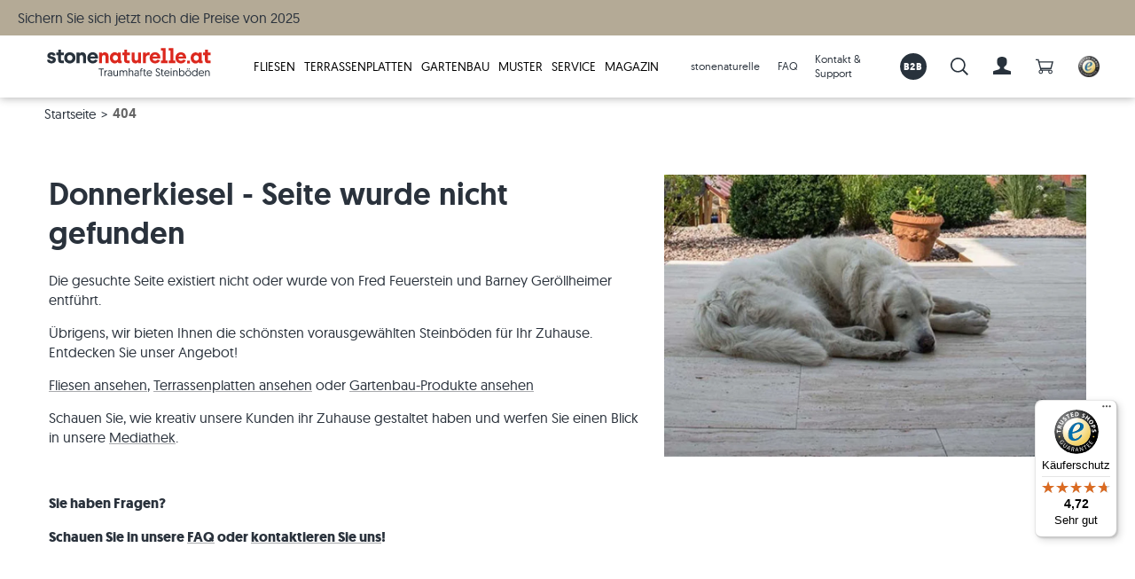

--- FILE ---
content_type: text/html; charset=utf-8
request_url: https://www.stonenaturelle.at/fliesen/granit/dolomit-silver/
body_size: 55405
content:



<!DOCTYPE html>
<html lang="de-AT"
      data-site="stonenaturelle-austria"
      data-html
      >



<head>
    <script nonce="F1b8kLB+2oFNn8KRdTdD">
        window.dataLayer = window.dataLayer || [];
    
        function gtag() {
            dataLayer.push(arguments);
        }
    
        gtag('consent',
            'default',
            {
                ad_storage: 'denied',
                analytics_storage: 'denied',
                ad_user_data: 'denied',
                ad_personalization: 'denied',
                wait_for_update: 500,
            });
    
        gtag('set', 'ads_data_redaction', true);
    </script>

<script data-gcm-version="2.0" nonce="F1b8kLB+2oFNn8KRdTdD" id="CookieConsent" src="https://policy.app.cookieinformation.com/uc.js" data-culture="de" type="text/javascript"></script>            <!-- Google Tag Manager -->
            <script nonce="F1b8kLB+2oFNn8KRdTdD">
                (function(w, d, s, l, i) {
                    w[l] = w[l] || [];
                    w[l].push({
                        'gtm.start':
                            new Date().getTime(),
                        event: 'gtm.js'
                    });
                    var f = d.getElementsByTagName(s)[0],
                        j = d.createElement(s),
                        dl = l != 'dataLayer' ? '&l=' + l : '';
                    j.async = true;
                    j.src =
                        'https://www.googletagmanager.com/gtm.js?id=' + i + dl;
                    var n = d.querySelector('[nonce]');
                    n && j.setAttribute('nonce', n.nonce || n.getAttribute('nonce'));
                    f.parentNode.insertBefore(j, f);
                })(window, document, 'script', 'dataLayer', 'GTM-M965H9T');
            </script>
            <!-- End Google Tag Manager -->
        <link rel="preconnect" href="https://www.google-analytics.com">
        <link rel="preconnect" href="https://stats.g.doubleclick.net">

    <meta charset="utf-8">
    <meta content="IE=edge" http-equiv="X-UA-Compatible">
    <meta content="width=device-width, minimum-scale=1.0, maximum-scale=1.0, user-scalable=yes" name="viewport">
    <title>404 - Seite nicht gefunden | stonenaturelle Onlineshop</title>
    <meta name="description" content="">
        <meta name="robots" content="noindex,follow">
    
    <link rel="preload" as="font" href="/client/fonts/geomanist/300.woff" type="font/woff" crossorigin="anonymous">
    <link rel="preload" as="font" href="/client/fonts/geomanist/400.woff" type="font/woff" crossorigin="anonymous">
    <link rel="preload" as="font" href="/client/fonts/geomanist/500.woff" type="font/woff" crossorigin="anonymous">
    <link rel="preload" as="font" href="/client/fonts/geomanist/700.woff" type="font/woff" crossorigin="anonymous">
    <link rel="preload" as="font" href="/client/fonts/icomoon/400.woff" type="font/woff" crossorigin="anonymous">

    <link rel="stylesheet" href="/client/styles/0-vendors.css?v=3a696b7b0ae60ca107dc90c7d376bd83">
<link rel="stylesheet" href="/client/styles/1-legacy.css?v=087493eb02482875487af893690c87a1">
<link rel="stylesheet" href="/client/styles/main.css?v=7de2b11c718d4580c398eb6546158f0f">


        
    
        <base href="https://www.stonenaturelle.at/404/" />
    <link rel="canonical" href="https://www.stonenaturelle.at/404/" />
        <link rel="alternate" hreflang="x-default" href="https://www.jonastone.de/404/" />
        <link rel="alternate" hreflang="de-DE" href="https://www.jonastone.de/404/" />
        <link rel="alternate" hreflang="de-CH" href="https://www.stonenaturelle.ch/404/" />
        <link rel="alternate" hreflang="de-AT" href="https://www.stonenaturelle.at/404/" />
        <link rel="alternate" hreflang="fr-FR" href="https://www.stonenaturelle.fr/404/" />
        <link rel="alternate" hreflang="fr-CH" href="https://fr.stonenaturelle.ch/404/" />
        <link rel="alternate" hreflang="fr-BE" href="https://www.stonenaturelle.be/404/" />
        <link rel="alternate" hreflang="nl-NL" href="https://www.stonenaturelle.nl/404/" />
        <link rel="alternate" hreflang="da-DK" href="https://www.jonastone.dk/404/" />
        <link rel="alternate" hreflang="it-IT" href="https://www.jonastone.it/404/" />
        <link rel="alternate" hreflang="cs-CZ" href="https://www.jonastone.cz/404/" />

    
        <link href="/library/media/feature/seo/favicons/sn_favicon_256x256.png" rel="apple-touch-icon" type="image/x-icon">
        <link href="/library/media/feature/seo/favicons/sn_favicon_32x32.png" rel="icon" type="image/x-icon">
        <link href="/library/media/feature/seo/favicons/sn_favicon_32x32.png" rel="shortcut icon" type="image/x-icon">

    
<script nonce="F1b8kLB+2oFNn8KRdTdD">
    window.jonastone = {
        settings: {"language":"de-AT","notificationDuration":5000,"notificationIcons":{"success":"icon__checkmark","error":"icon__exclamation--triangle","info":"icon__info--circle"},"tokens":{"grecaptcha":{"name":"__grecaptcha","key":"6LdC9dIZAAAAAEmJybeHrKNH4c-azDrU7d_RO6wN"}},"googleRecaptchaActive":false,"trustedShopsId":"XC81F3CB69A6F9E698764CA80DEBCA294","paymentPublicKey":"p-pub-2a10SuxkpzQeY2NikbmAZ5rnle4gV9rn","info":{"customerId":null,"shoppingCartId":"685da3f7-4055-42e4-b91e-39da16a5ac96","anonymousUserId":"685da3f7-4055-42e4-b91e-39da16a5ac96"},"brand":"stonenaturelle","unleash":{"toggles":{"devAccountOrderCancelCh":false,"devAccountOrderViewOrderState":false,"devCheckoutDiscounts":false,"devCheckoutDiscountsSuperuser":false,"devMarketResearch":true,"devMarketResearchSuperuser":true,"devOrderCloud":false,"emergencyOrdercloud":false,"devComplains":true}},"tools":{"chaindesk":{"agentId":"cmb828cy004viw34gjlz3dkru"}}},
        user: {
            loggedIn:false,
            isSuperUser:false,
        },
        dictionaries:{"global":{"back":"Zur\u00FCck","cancel":"Cancel","close":"Schlie\u00DFen","colon":":","contactMessageSent":"Vielen Dank f\u00FCr Ihre Nachricht! Eine Kopie der Nachricht wurde an {{__EMAIL__}} gesendet.","decrease":"verringern","degrees360":"360\u00B0 Tour","home":"stonenaturelle","increase":"erh\u00F6hen","language":"","missedDatasource":"{0} component: missed datasource","missedItems":"{0} component: missed items","missedParameter":"{0} component: missed parameter","next":"N\u00E4chster","noItemsToDisplay":"Es gibt keine Elemente zum Anzeigen.","notEditable":"{0} component is not editable in the Experience Editor","open":"Ge\u00F6ffnet bis: ","pinterestShare":"share on Pinterest","previous":"Vorheriger","processFailed":"Vorgang fehlgeschlagen!","processSuccessful":"Vorgang erfolgreich abgeschlossen!","readMore":"Mehr lesen...","roomvoPdpButtonText":"In meinem Raum ansehen","selectItem":"-- Men\u00FCpunkt w\u00E4hlen --","showAll":"Alle anzeigen","showLess":"weniger anzeigen","showMore":"mehr anzeigen","showVideo":"Video","showXMore":"Show {0} more...","somethingWentWrong":"Etwas ist schiefgelaufen, bitte versuchen Sie es erneut.","goToSlide":"gehe zu","noFaqEntriesFound":"Zu Ihrer Suchanfrage gibt es leider kein passendes Ergebnis.","digitalSampleViewerButtonText":"Muster anschauen"},"forms":{"confirmation":"_CONFIRM_LABEL_ muss den gleichen Wert haben wie _LABEL_","confirmationLabel":"_LABEL_ wiederholen","dependantOn":"this field is required","isRequired":"Dieses Feld ist erforderlich","maxCharacters":"Dieses Feld darf h\u00F6chstens _NUMBER_ Zeichen haben","minCharacters":"Dieses Feld muss mindestens _NUMBER_ Zeichen haben","uploadedImages":"Hochgeladene Bilder"}},
        product:null,
        commerceCountryInfo:{"currency":"€","currencyCode":"EUR","shippingLink":"/lieferung/","freeShippingLimit":5000.000000,"taxFee":0.200000,"bufferPercentage":10,"discountThreshold":10.0,"osSampleMaxSquaremeterAmount":1.200000,"osSampleMaxPositionsPerBasket":10,"sampleMaxAmount":3.0,"isExpressAllowed":false,"expressDeliveryMaxWeight":0.000000,"supplyDeliveryMaxWeight":0.028900,"defaultDeliveryTime":"10.00:00:00","pickupDeliveryTime":"2.00:00:00","expressDeliveryTime":"3.00:00:00","sampleDeliveryTime":"2.00:00:00","osSampleDeliveryTime":"3.00:00:00","supplyDeliveryTime":"7.00:00:00","smallSamplePossibleDelayDays":2,"osSamplePossibleDelayDays":3,"expressDeliveryPossibleDelayDays":2},
    };
</script>
</head>


<body class=" body body-layout content"
       data-body
      >



    <!-- Google Tag Manager (noscript) -->
    <noscript>
        <iframe src="https://www.googletagmanager.com/ns.html?id=GTM-M965H9T"
                height="0" width="0" style="display: none; visibility: hidden">
        </iframe>
    </noscript>
    <!-- End Google Tag Manager (noscript) -->

<input name="__RequestVerificationToken" type="hidden" value="-3DSjSP6_PR0cu5DJsbwQ-CPhksfGAHDfeZQukBl34zDkvcu9soLPkLx420BMKqShU_Ab4mjEoW_yvrZ0nj3pDqU8C6xzuca1-0m6PBVxTs1" />

<div class="headerline">
  <div class="rte-field">Sichern Sie sich jetzt noch die Preise von 2025</div>
</div>


    <header class="header"
            
            
            data-header>
        

    <div class="header__logo">
<a href="/" class="header__logo-link" ><img src="/library/media/logo/stonenaturelle_logo_claim_dt_at_v1.svg?la=de-AT&amp;h=225&amp;w=225&amp;hash=DE2F28CCC29331A82A189C8DF83E0A9B" alt="Das stonenaturelle-Logo mit Claim" /></a>    </div>
    <div class="header__right">
        
        
    <div class="main-nav" data-init="mainnav" data-mainnav>
        
        <button class="main-nav__opener" data-mainnav-opener>
            <span class="main-nav__opener-box">
                <span class="main-nav__opener-inner"></span>
            </span>
        </button>

        <ul class="main-nav__content" data-init="jaccordion" data-options='{"turnOff": "xl"}'>


<li class="main-nav__category"  data-jaccordion-item>
<a href="/fliesen/" class="main-nav__link main-nav__link--with-content" data-jaccordion-header="" >Fliesen<svg class="icon main-nav__icon"><use href="#icon__caret"></use></svg></a>            <div class="main-nav__submenu" data-jaccordion-content>
            <div class="main-nav__xl-grid-container">
                <div class="grid-x grid-margin-x main-nav__columns">

<div class="cell xl-3 main-nav__column" data-jaccordion-item>
    <div class="main-nav__subitem" data-jaccordion-header>
<a href="/fliesen/naturstein/" class="main-nav__sublink" >Fliesen aus Naturstein<svg class="icon main-nav__subicon"><use href="#icon__caret"></use></svg></a>    </div>
    <div class="grid-x grid-margin-x">
            <div class="cell sm-12 xl-auto hide-for-xl">
                <ul class="main-nav__column-list" data-jaccordion-content>
                    <li class="main-nav__column-item">
<a href="/fliesen/naturstein/" class="main-nav__column-link" >Alle Natursteinfliesen</a>                    </li>
                </ul>
            </div>
                    <div class="cell sm-12 xl-auto main-nav__column-content-last">
<a href="/fliesen/naturstein/" class="main-nav__image" >
<div class="image main-nav__image-figure" >
    <span class="image__wrapper">
        <img class="image__file image__file--lazy lazyload"  src="[data-uri]" data-src="/library/media/bilder/navigation/travertinfliese_rustic_nahaufnahme-nur-stein_sn.jpg?h=165&amp;iar=1&amp;w=275&amp;hash=02F6DACCCFE7BC9BA9586BB24FDEC3C9" alt="Travertinfliesen mit Beige- und Braunt&#246;nen im Sonnenlicht" width="300" height="180">
    </span>
    
</div></a>                <ul class="main-nav__column-list" data-jaccordion-content>
                        <li class="main-nav__column-item">
                            <a href="/fliesen/travertin/" class="main-nav__column-link" >Travertinfliesen</a>
                        </li>
                        <li class="main-nav__column-item">
                            <a href="/fliesen/schiefer/" class="main-nav__column-link" >Schieferfliesen</a>
                        </li>
                        <li class="main-nav__column-item">
                            <a href="/fliesen/kalkstein/" class="main-nav__column-link" >Kalksteinfliesen</a>
                        </li>
                        <li class="main-nav__column-item">
                            <a href="/fliesen/granit/" class="main-nav__column-link" >Granitfliesen</a>
                        </li>
                        <li class="main-nav__column-item">
                            <a href="/fliesen/quarzit/" class="main-nav__column-link" >Quarzitfliesen</a>
                        </li>
                        <li class="main-nav__column-item">
                            <a href="/fliesen/marmor/" class="main-nav__column-link" >Marmorfliesen</a>
                        </li>
                        <li class="main-nav__column-item">
                            <a href="/fliesen/antike-fliesen/" class="main-nav__column-link" >Antike Fliesen</a>
                        </li>
                        <li class="main-nav__column-item">
                            <a href="/mosaikfliesen/" class="main-nav__column-link" >Mosaikfliesen</a>
                        </li>
                        <li class="main-nav__column-item">
                            <a href="/verblender/" class="main-nav__column-link" >Verblender</a>
                        </li>
                </ul>
            </div>
    </div>
        <div class="main-nav__footer">
<a href="/fliesen/naturstein/" class="main-nav__footer-link" >Alle Natursteinfliesen<svg class="icon main-nav__footer-arrow"><use href="#icon__arrow"></use></svg></a>        </div>
</div>
<div class="cell xl-3 main-nav__column" data-jaccordion-item>
    <div class="main-nav__subitem" data-jaccordion-header>
<a href="/fliesen/feinsteinzeug/" class="main-nav__sublink" >Fliesen aus Feinsteinzeug<svg class="icon main-nav__subicon"><use href="#icon__caret"></use></svg></a>    </div>
    <div class="grid-x grid-margin-x">
            <div class="cell sm-12 xl-auto hide-for-xl">
                <ul class="main-nav__column-list" data-jaccordion-content>
                    <li class="main-nav__column-item">
<a href="/fliesen/feinsteinzeug/" class="main-nav__column-link" >Alle Feinsteinzeugfliesen</a>                    </li>
                </ul>
            </div>
                    <div class="cell sm-12 xl-auto main-nav__column-content-last">
<a href="/fliesen/feinsteinzeug/" class="main-nav__image" >
<div class="image main-nav__image-figure" >
    <span class="image__wrapper">
        <img class="image__file image__file--lazy lazyload"  src="[data-uri]" data-src="/library/media/bilder/navigation/kiste-auf-fussboden-mit-feinsteinzeugfliesen-urban-honey-js.jpg?h=165&amp;iar=1&amp;w=275&amp;hash=E7E144B2F802E18D774663D578A65101" alt="Wei&#223;e Kiste auf Fu&#223;boden mit Feinsteinzeugfliesen in Holzoptik" width="300" height="180">
    </span>
    
</div></a>                <ul class="main-nav__column-list" data-jaccordion-content>
                        <li class="main-nav__column-item">
                            <a href="/fliesen/holzoptik/" class="main-nav__column-link" >Holzoptik-Fliesen</a>
                        </li>
                        <li class="main-nav__column-item">
                            <a href="/fliesen/betonoptik/" class="main-nav__column-link" >Betonoptik-Fliesen</a>
                        </li>
                        <li class="main-nav__column-item">
                            <a href="/fliesen/steinoptik/" class="main-nav__column-link" >Fliesen in Steinoptik</a>
                        </li>
                        <li class="main-nav__column-item">
                            <a href="/fliesen/weisse-fliesen/" class="main-nav__column-link" >Wei&#223;e Fliesen</a>
                        </li>
                        <li class="main-nav__column-item">
                            <a href="/fliesen/beige-fliesen/" class="main-nav__column-link" >Beige Fliesen</a>
                        </li>
                        <li class="main-nav__column-item">
                            <a href="/fliesen/graue-fliesen/" class="main-nav__column-link" >Graue Fliesen</a>
                        </li>
                </ul>
            </div>
    </div>
        <div class="main-nav__footer">
<a href="/fliesen/feinsteinzeug/" class="main-nav__footer-link" >Alle Feinsteinzeugfliesen<svg class="icon main-nav__footer-arrow"><use href="#icon__arrow"></use></svg></a>        </div>
</div>
<div class="cell xl-3 main-nav__column" data-jaccordion-item>
    <div class="main-nav__subitem" data-jaccordion-header>
<a href="/fliesen/restposten/" class="main-nav__sublink" >Fliesen-Angebote &amp; Zubeh&#246;r &#128293;<svg class="icon main-nav__subicon"><use href="#icon__caret"></use></svg></a>    </div>
    <div class="grid-x grid-margin-x">
                    <div class="cell sm-12 xl-auto main-nav__column-content-last">
<a href="/fliesen/restposten/" class="main-nav__image" >
<div class="image main-nav__image-figure" >
    <span class="image__wrapper">
        <img class="image__file image__file--lazy lazyload"  src="[data-uri]" data-src="/library/media/bilder/navigation/sale-neu.png?h=165&amp;iar=1&amp;w=275&amp;hash=89787A467740406D7D08EEBE854180DE" alt="Braun-beige Travertinfliesen von oben mit Sale-Zeichen darauf" width="300" height="180">
    </span>
    
</div></a>                <ul class="main-nav__column-list" data-jaccordion-content>
                        <li class="main-nav__column-item">
                            <a href="/fliesen/restposten/" class="main-nav__column-link" >zu den Angeboten &gt;</a>
                        </li>
                        <li class="main-nav__column-item">
                            <a href="/zubehoer/" class="main-nav__column-link" >Pflege- und Verlegezubeh&#246;r</a>
                        </li>
                </ul>
            </div>
    </div>
</div>
<div class="cell xl-3 main-nav__column" data-jaccordion-item>
    <div class="main-nav__subitem" data-jaccordion-header>
<a href="/fliesen/" class="main-nav__sublink" >Alle Fliesen<svg class="icon main-nav__subicon"><use href="#icon__caret"></use></svg></a>    </div>
    <div class="grid-x grid-margin-x">
            <div class="cell sm-12 xl-auto hide-for-xl">
                <ul class="main-nav__column-list" data-jaccordion-content>
                    <li class="main-nav__column-item">
<a href="/fliesen/" class="main-nav__column-link" >&#220;bersicht alle Fliesen</a>                    </li>
                </ul>
            </div>
                    <div class="cell sm-12 xl-auto main-nav__column-content-last">
<a href="/fliesen/" class="main-nav__image" >
<div class="image main-nav__image-figure" >
    <span class="image__wrapper">
        <img class="image__file image__file--lazy lazyload"  src="[data-uri]" data-src="/library/media/bilder/navigation/hund-liegt-auf-travertinfliesen-light-js.jpg?h=165&amp;iar=1&amp;w=275&amp;hash=ADDE163649BDAE062043C13928689A07" alt="Ein Hund liegt auf einem hellen Travertinboden" width="300" height="180">
    </span>
    
</div></a>                <ul class="main-nav__column-list" data-jaccordion-content>
                </ul>
            </div>
    </div>
        <div class="main-nav__footer">
<a href="/fliesen/" class="main-nav__footer-link" >&#220;bersicht alle Fliesen<svg class="icon main-nav__footer-arrow"><use href="#icon__arrow"></use></svg></a>        </div>
</div>                </div>
            </div>
        </div>
</li>

<li class="main-nav__category"  data-jaccordion-item>
<a href="/terrassenplatten/" class="main-nav__link main-nav__link--with-content" data-jaccordion-header="" >Terrassenplatten<svg class="icon main-nav__icon"><use href="#icon__caret"></use></svg></a>            <div class="main-nav__submenu" data-jaccordion-content>
            <div class="main-nav__xl-grid-container">
                <div class="grid-x grid-margin-x main-nav__columns">

<div class="cell xl-3 main-nav__column" data-jaccordion-item>
    <div class="main-nav__subitem" data-jaccordion-header>
<a href="/terrassenplatten/naturstein/" class="main-nav__sublink" >Terrassenplatten aus Naturstein<svg class="icon main-nav__subicon"><use href="#icon__caret"></use></svg></a>    </div>
    <div class="grid-x grid-margin-x">
            <div class="cell sm-12 xl-auto hide-for-xl">
                <ul class="main-nav__column-list" data-jaccordion-content>
                    <li class="main-nav__column-item">
<a href="/terrassenplatten/naturstein/" class="main-nav__column-link" >Alle Natursteinplatten</a>                    </li>
                </ul>
            </div>
                    <div class="cell sm-12 xl-auto main-nav__column-content-last">
<a href="/terrassenplatten/naturstein/" class="main-nav__image" >
<div class="image main-nav__image-figure" >
    <span class="image__wrapper">
        <img class="image__file image__file--lazy lazyload"  src="[data-uri]" data-src="/library/media/bilder/produkte%20aussen/travertinplatten/travertinplatten%20rustic/terrasse-mit-ausblick-und-travertin-rustic-js.jpg?h=165&amp;iar=1&amp;w=275&amp;hash=7DAC35B444784331C4F91AD90494AD12" alt="Terrassenboden mit Travertin Rustic und Holzm&#246;beln, im Hintergrund eine Rasenfl&#228;che und Ausblick auf die Berge" title="Sanfte, warme Beiget&#246;ne bei Sonnenlicht" width="300" height="180">
    </span>
    
</div></a>                <ul class="main-nav__column-list" data-jaccordion-content>
                        <li class="main-nav__column-item">
                            <a href="/terrassenplatten/travertin/" class="main-nav__column-link" >Travertinplatten</a>
                        </li>
                        <li class="main-nav__column-item">
                            <a href="/terrassenplatten/sandstein/" class="main-nav__column-link" >Sandsteinplatten</a>
                        </li>
                        <li class="main-nav__column-item">
                            <a href="/terrassenplatten/granit/" class="main-nav__column-link" >Granitplatten</a>
                        </li>
                        <li class="main-nav__column-item">
                            <a href="/terrassenplatten/schiefer/" class="main-nav__column-link" >Schieferplatten</a>
                        </li>
                        <li class="main-nav__column-item">
                            <a href="/terrassenplatten/kalkstein/" class="main-nav__column-link" >Kalksteinplatten</a>
                        </li>
                        <li class="main-nav__column-item">
                            <a href="/terrassenplatten/marmor/" class="main-nav__column-link" >Marmorplatten</a>
                        </li>
                        <li class="main-nav__column-item">
                            <a href="/terrassenplatten/quarzit/" class="main-nav__column-link" >Quarzitplatten</a>
                        </li>
                        <li class="main-nav__column-item">
                            <a href="/terrassenplatten/gneis/" class="main-nav__column-link" >Gneisplatten</a>
                        </li>
                        <li class="main-nav__column-item">
                            <a href="/terrassenplatten/basalt/" class="main-nav__column-link" >Basaltplatten</a>
                        </li>
                        <li class="main-nav__column-item">
                            <a href="/terrassenplatten/polygonalplatten/" class="main-nav__column-link" >Polygonalplatten</a>
                        </li>
                        <li class="main-nav__column-item">
                            <a href="/terrassenplatten/poolumrandung/" class="main-nav__column-link" >Poolumrandung</a>
                        </li>
                </ul>
            </div>
    </div>
        <div class="main-nav__footer">
<a href="/terrassenplatten/naturstein/" class="main-nav__footer-link" >Alle Natursteinplatten<svg class="icon main-nav__footer-arrow"><use href="#icon__arrow"></use></svg></a>        </div>
</div>
<div class="cell xl-3 main-nav__column" data-jaccordion-item>
    <div class="main-nav__subitem" data-jaccordion-header>
<a href="/terrassenplatten/feinsteinzeug/" class="main-nav__sublink" >Terrassenplatten Feinsteinzeug<svg class="icon main-nav__subicon"><use href="#icon__caret"></use></svg></a>    </div>
    <div class="grid-x grid-margin-x">
            <div class="cell sm-12 xl-auto hide-for-xl">
                <ul class="main-nav__column-list" data-jaccordion-content>
                    <li class="main-nav__column-item">
<a href="/terrassenplatten/feinsteinzeug/" class="main-nav__column-link" >Alle Feinsteinzeugplatten</a>                    </li>
                </ul>
            </div>
                    <div class="cell sm-12 xl-auto main-nav__column-content-last">
<a href="/terrassenplatten/feinsteinzeug/" class="main-nav__image" >
<div class="image main-nav__image-figure" >
    <span class="image__wrapper">
        <img class="image__file image__file--lazy lazyload"  src="[data-uri]" data-src="/library/media/bilder/navigation/holzoptikplatte_indie-smoke_tisch-fruechte_sn.jpg?h=165&amp;iar=1&amp;w=275&amp;hash=AFDE36D97AD28843DA2D9C3733492481" alt="Tisch mit Fr&#252;chten auf Holzoptikplatten Indie Smoke" width="300" height="180">
    </span>
    
</div></a>                <ul class="main-nav__column-list" data-jaccordion-content>
                        <li class="main-nav__column-item">
                            <a href="/terrassenplatten/holzoptik/" class="main-nav__column-link" >Holzoptik-Terrassenplatten</a>
                        </li>
                        <li class="main-nav__column-item">
                            <a href="/terrassenplatten/betonoptik/" class="main-nav__column-link" >Betonoptik-Terrassenplatten</a>
                        </li>
                        <li class="main-nav__column-item">
                            <a href="/terrassenplatten/steinoptik/" class="main-nav__column-link" >Terrassenplatten in Steinoptik</a>
                        </li>
                        <li class="main-nav__column-item">
                            <a href="/terrassenplatten/terrassenplatten-3cm/" class="main-nav__column-link" >3 cm-Terrassenplatten</a>
                        </li>
                        <li class="main-nav__column-item">
                            <a href="/terrassenplatten/terrassenplatten-beige/" class="main-nav__column-link" >Beige Terrassenplatten</a>
                        </li>
                        <li class="main-nav__column-item">
                            <a href="/terrassenplatten/terrassenplatten-grau/" class="main-nav__column-link" >Graue Terrassenplatten</a>
                        </li>
                </ul>
            </div>
    </div>
        <div class="main-nav__footer">
<a href="/terrassenplatten/feinsteinzeug/" class="main-nav__footer-link" >Alle Feinsteinzeugplatten<svg class="icon main-nav__footer-arrow"><use href="#icon__arrow"></use></svg></a>        </div>
</div>
<div class="cell xl-3 main-nav__column" data-jaccordion-item>
    <div class="main-nav__subitem" data-jaccordion-header>
<a href="/pflastersteine/" class="main-nav__sublink" >Pflastersteine aus Naturstein<svg class="icon main-nav__subicon"><use href="#icon__caret"></use></svg></a>    </div>
    <div class="grid-x grid-margin-x">
            <div class="cell sm-12 xl-auto hide-for-xl">
                <ul class="main-nav__column-list" data-jaccordion-content>
                    <li class="main-nav__column-item">
<a href="/pflastersteine/" class="main-nav__column-link" >Alle Pflastersteine</a>                    </li>
                </ul>
            </div>
                    <div class="cell sm-12 xl-auto main-nav__column-content-last">
<a href="/pflastersteine/" class="main-nav__image" >
<div class="image main-nav__image-figure" >
    <span class="image__wrapper">
        <img class="image__file image__file--lazy lazyload"  src="[data-uri]" data-src="/library/media/bilder/produkte%20aussen/gartenbau/pflastersteine/gneis%20urban%20grey%20line/pflastersteine%20gneis%20urban%20grey%20line%20im%20kreis%20verlegt.jpg?h=165&amp;iar=1&amp;w=275&amp;hash=374CFFA4A81AA7439E49A3FED5A6C02F" alt="Pflastersteine Gneis Urban Grey Line im Kreis verlegt" title="Gestaltungsideen mit Gneis Pflastersteinen" width="300" height="180">
    </span>
    
</div></a>                <ul class="main-nav__column-list" data-jaccordion-content>
                        <li class="main-nav__column-item">
                            <a href="/pflastersteine/basalt/" class="main-nav__column-link" >Basalt-Pflastersteine</a>
                        </li>
                        <li class="main-nav__column-item">
                            <a href="/pflastersteine/granit/" class="main-nav__column-link" >Granit-Pflastersteine</a>
                        </li>
                        <li class="main-nav__column-item">
                            <a href="/pflastersteine/sandstein/" class="main-nav__column-link" >Sandstein-Pflastersteine</a>
                        </li>
                        <li class="main-nav__column-item">
                            <a href="/pflastersteine/travertin/" class="main-nav__column-link" >Travertin-Pflastersteine</a>
                        </li>
                        <li class="main-nav__column-item">
                            <a href="/pflastersteine/kalkstein/" class="main-nav__column-link" >Kalkstein-Pflastersteine</a>
                        </li>
                        <li class="main-nav__column-item">
                            <a href="/pflastersteine/quarzit/" class="main-nav__column-link" >Quarzit-Pflastersteine</a>
                        </li>
                        <li class="main-nav__column-item">
                            <a href="/pflastersteine/gneis/" class="main-nav__column-link" >Gneis-Pflastersteine</a>
                        </li>
                </ul>
            </div>
    </div>
        <div class="main-nav__footer">
<a href="/pflastersteine/" class="main-nav__footer-link" >Alle Pflastersteine<svg class="icon main-nav__footer-arrow"><use href="#icon__arrow"></use></svg></a>        </div>
</div>
<div class="cell xl-3 main-nav__column" data-jaccordion-item>
    <div class="main-nav__subitem" data-jaccordion-header>
<a href="/terrassenplatten/restposten/" class="main-nav__sublink" >Platten-Angebote &amp; Zubeh&#246;r &#128293;<svg class="icon main-nav__subicon"><use href="#icon__caret"></use></svg></a>    </div>
    <div class="grid-x grid-margin-x">
                    <div class="cell sm-12 xl-auto main-nav__column-content-last">
<a href="/terrassenplatten/restposten/" class="main-nav__image" >
<div class="image main-nav__image-figure" >
    <span class="image__wrapper">
        <img class="image__file image__file--lazy lazyload"  src="[data-uri]" data-src="/library/media/bilder/navigation/saleplatten.jpg?h=165&amp;iar=1&amp;w=275&amp;hash=FE959A2CFFB42A13B8D630724B85C244" alt="Platten und Rasenst&#252;ck, dar&#252;ber ein Sale-Zeichen" width="300" height="180">
    </span>
    
</div></a>                <ul class="main-nav__column-list" data-jaccordion-content>
                        <li class="main-nav__column-item">
                            <a href="/terrassenplatten/restposten/" class="main-nav__column-link" >zu den Angeboten &gt;</a>
                        </li>
                        <li class="main-nav__column-item">
                            <a href="/zubehoer/" class="main-nav__column-link" >Pflege- und Verlegezubeh&#246;r</a>
                        </li>
                </ul>
            </div>
    </div>
</div>                </div>
            </div>
        </div>
</li>

<li class="main-nav__category"  data-jaccordion-item>
<a href="/gartenbau/" class="main-nav__link main-nav__link--with-content" data-jaccordion-header="" >Gartenbau<svg class="icon main-nav__icon"><use href="#icon__caret"></use></svg></a>            <div class="main-nav__submenu" data-jaccordion-content>
            <div class="main-nav__xl-grid-container">
                <div class="grid-x grid-margin-x main-nav__columns">

<div class="cell xl-3 main-nav__column" data-jaccordion-item>
    <div class="main-nav__subitem" data-jaccordion-header>
<a href="/palisaden/" class="main-nav__sublink" >Palisaden aus Naturstein<svg class="icon main-nav__subicon"><use href="#icon__caret"></use></svg></a>    </div>
    <div class="grid-x grid-margin-x">
            <div class="cell sm-12 xl-auto hide-for-xl">
                <ul class="main-nav__column-list" data-jaccordion-content>
                    <li class="main-nav__column-item">
<a href="/palisaden/" class="main-nav__column-link" >Alle Palisaden</a>                    </li>
                </ul>
            </div>
                    <div class="cell sm-12 xl-auto main-nav__column-content-last">
<a href="/palisaden/" class="main-nav__image" >
<div class="image main-nav__image-figure" >
    <span class="image__wrapper">
        <img class="image__file image__file--lazy lazyload"  src="[data-uri]" data-src="/library/media/bilder/produkte%20aussen/gartenbau/menuebilder/palisade%20basalt%20takeda%20eingangsbereich.png?h=165&amp;iar=1&amp;w=275&amp;hash=957C6E1890D3D620B0E8058A5A4E0C56" alt="Palisade Basalt Takeda Eingangsbereich" width="300" height="180">
    </span>
    
</div></a>                <ul class="main-nav__column-list" data-jaccordion-content>
                        <li class="main-nav__column-item">
                            <a href="/palisaden/granit/" class="main-nav__column-link" >Granit-Palisaden</a>
                        </li>
                        <li class="main-nav__column-item">
                            <a href="/palisaden/basalt/" class="main-nav__column-link" >Basalt-Palisaden</a>
                        </li>
                        <li class="main-nav__column-item">
                            <a href="/palisaden/gneis/" class="main-nav__column-link" >Gneis-Palisaden</a>
                        </li>
                </ul>
            </div>
    </div>
        <div class="main-nav__footer">
<a href="/palisaden/" class="main-nav__footer-link" >Alle Palisaden<svg class="icon main-nav__footer-arrow"><use href="#icon__arrow"></use></svg></a>        </div>
</div>
<div class="cell xl-3 main-nav__column" data-jaccordion-item>
    <div class="main-nav__subitem" data-jaccordion-header>
<a href="/blockstufen/" class="main-nav__sublink" >Blockstufen aus Naturstein<svg class="icon main-nav__subicon"><use href="#icon__caret"></use></svg></a>    </div>
    <div class="grid-x grid-margin-x">
            <div class="cell sm-12 xl-auto hide-for-xl">
                <ul class="main-nav__column-list" data-jaccordion-content>
                    <li class="main-nav__column-item">
<a href="/blockstufen/" class="main-nav__column-link" >Alle Blockstufen</a>                    </li>
                </ul>
            </div>
                    <div class="cell sm-12 xl-auto main-nav__column-content-last">
<a href="/blockstufen/" class="main-nav__image" >
<div class="image main-nav__image-figure" >
    <span class="image__wrapper">
        <img class="image__file image__file--lazy lazyload"  src="[data-uri]" data-src="/library/media/bilder/produkte%20aussen/gartenbau/menuebilder/blockstufen%20basalt%20takeda%20ambiente%20treppenanlage/_dsc8989.jpg?h=165&amp;iar=1&amp;w=275&amp;hash=D20A9D28C98A3903BEF9FD6B3E309114" alt="_DSC8989" width="300" height="180">
    </span>
    
</div></a>                <ul class="main-nav__column-list" data-jaccordion-content>
                        <li class="main-nav__column-item">
                            <a href="/blockstufen/granit/" class="main-nav__column-link" >Granit-Blockstufen</a>
                        </li>
                        <li class="main-nav__column-item">
                            <a href="/blockstufen/sandstein/" class="main-nav__column-link" >Sandstein-Blockstufen</a>
                        </li>
                        <li class="main-nav__column-item">
                            <a href="/blockstufen/basalt/" class="main-nav__column-link" >Basalt-Blockstufen </a>
                        </li>
                        <li class="main-nav__column-item">
                            <a href="/blockstufen/travertin/" class="main-nav__column-link" >Travertin-Blockstufen</a>
                        </li>
                        <li class="main-nav__column-item">
                            <a href="/blockstufen/gneis/" class="main-nav__column-link" >Gneis-Blockstufen</a>
                        </li>
                        <li class="main-nav__column-item">
                            <a href="/blockstufen/kalkstein/" class="main-nav__column-link" >Kalkstein-Blockstufen </a>
                        </li>
                </ul>
            </div>
    </div>
        <div class="main-nav__footer">
<a href="/blockstufen/" class="main-nav__footer-link" >Alle Blockstufen<svg class="icon main-nav__footer-arrow"><use href="#icon__arrow"></use></svg></a>        </div>
</div>
<div class="cell xl-3 main-nav__column" data-jaccordion-item>
    <div class="main-nav__subitem" data-jaccordion-header>
<a href="/mauersteine/" class="main-nav__sublink" >Mauersteine aus Naturstein<svg class="icon main-nav__subicon"><use href="#icon__caret"></use></svg></a>    </div>
    <div class="grid-x grid-margin-x">
            <div class="cell sm-12 xl-auto hide-for-xl">
                <ul class="main-nav__column-list" data-jaccordion-content>
                    <li class="main-nav__column-item">
<a href="/mauersteine/" class="main-nav__column-link" >Alle Mauersteine</a>                    </li>
                </ul>
            </div>
                    <div class="cell sm-12 xl-auto main-nav__column-content-last">
<a href="/mauersteine/" class="main-nav__image" >
<div class="image main-nav__image-figure" >
    <span class="image__wrapper">
        <img class="image__file image__file--lazy lazyload"  src="[data-uri]" data-src="/library/media/bilder/produkte%20aussen/gartenbau/menuebilder/mauersteine%20travertin%20medium%20menuebild.jpg?h=165&amp;iar=1&amp;w=275&amp;hash=E24BE6FCC168E4A947E765EAEE67E0FE" alt="Mauersteine Travertin Medium" width="300" height="180">
    </span>
    
</div></a>                <ul class="main-nav__column-list" data-jaccordion-content>
                        <li class="main-nav__column-item">
                            <a href="/mauersteine/granit/" class="main-nav__column-link" target="angepasst" >Granit-Mauersteine</a>
                        </li>
                        <li class="main-nav__column-item">
                            <a href="/mauersteine/basalt/" class="main-nav__column-link" >Basalt-Mauersteine</a>
                        </li>
                        <li class="main-nav__column-item">
                            <a href="/mauersteine/kalkstein/" class="main-nav__column-link" >Kalkstein-Mauersteine</a>
                        </li>
                        <li class="main-nav__column-item">
                            <a href="/mauersteine/sandstein/" class="main-nav__column-link" >Sandstein-Mauersteine</a>
                        </li>
                        <li class="main-nav__column-item">
                            <a href="/mauersteine/travertin/" class="main-nav__column-link" >Travertin-Mauersteine</a>
                        </li>
                        <li class="main-nav__column-item">
                            <a href="/mauersteine/quarzit/" class="main-nav__column-link" >Quarzit-Mauersteine</a>
                        </li>
                        <li class="main-nav__column-item">
                            <a href="/mauersteine/gneis/" class="main-nav__column-link" >Gneis-Mauersteine</a>
                        </li>
                        <li class="main-nav__column-item">
                            <a href="/verblender/" class="main-nav__column-link" >Verblender au&#223;en</a>
                        </li>
                </ul>
            </div>
    </div>
        <div class="main-nav__footer">
<a href="/mauersteine/" class="main-nav__footer-link" >Alle Mauersteine<svg class="icon main-nav__footer-arrow"><use href="#icon__arrow"></use></svg></a>        </div>
</div>
<div class="cell xl-3 main-nav__column" data-jaccordion-item>
    <div class="main-nav__subitem" data-jaccordion-header>
<a href="/rasenkantensteine/" class="main-nav__sublink" >Rasenkanten aus Naturstein<svg class="icon main-nav__subicon"><use href="#icon__caret"></use></svg></a>    </div>
    <div class="grid-x grid-margin-x">
            <div class="cell sm-12 xl-auto hide-for-xl">
                <ul class="main-nav__column-list" data-jaccordion-content>
                    <li class="main-nav__column-item">
<a href="/rasenkantensteine/" class="main-nav__column-link" >Alle Rasenkanten</a>                    </li>
                </ul>
            </div>
                    <div class="cell sm-12 xl-auto main-nav__column-content-last">
<a href="/rasenkantensteine/" class="main-nav__image" >
<div class="image main-nav__image-figure" >
    <span class="image__wrapper">
        <img class="image__file image__file--lazy lazyload"  src="[data-uri]" data-src="/library/media/bilder/produkte%20aussen/gartenbau/rasenkanten/sandstein%20kandla%20grey/rasenkante%20sandstein%20kandla%20grey%20mit%20rasen%20und%20kies.jpg?h=165&amp;iar=1&amp;w=275&amp;hash=942699F665F83A76D7054F022A2A2251" alt="Rasenkante Sandstein Kandla Grey mit Rasen und Kies" title="Rustikaler und nat&#252;rlicher Sandstein-Look" width="300" height="180">
    </span>
    
</div></a>                <ul class="main-nav__column-list" data-jaccordion-content>
                        <li class="main-nav__column-item">
                            <a href="/rasenkantensteine/granit/" class="main-nav__column-link" >Granit-Rasenkanten</a>
                        </li>
                        <li class="main-nav__column-item">
                            <a href="/rasenkantensteine/sandstein/" class="main-nav__column-link" >Sandstein-Rasenkanten</a>
                        </li>
                        <li class="main-nav__column-item">
                            <a href="/rasenkantensteine/travertin/" class="main-nav__column-link" >Travertin-Rasenkanten</a>
                        </li>
                        <li class="main-nav__column-item">
                            <a href="/rasenkantensteine/kalkstein/" class="main-nav__column-link" >Kalkstein-Rasenkanten</a>
                        </li>
                        <li class="main-nav__column-item">
                            <a href="/rasenkantensteine/gneis/" class="main-nav__column-link" >Gneis-Rasenkanten</a>
                        </li>
                        <li class="main-nav__column-item">
                            <a href="/rasenkantensteine/basalt/" class="main-nav__column-link" >Basalt-Rasenkanten</a>
                        </li>
                </ul>
            </div>
    </div>
        <div class="main-nav__footer">
<a href="/rasenkantensteine/" class="main-nav__footer-link" >Alle Rasenkanten<svg class="icon main-nav__footer-arrow"><use href="#icon__arrow"></use></svg></a>        </div>
</div>                </div>
            </div>
        </div>
</li>

<li class="main-nav__category"  data-jaccordion-item>
<a href="/muster/" class="main-nav__link main-nav__link--with-content" data-jaccordion-header="" >Muster<svg class="icon main-nav__icon"><use href="#icon__caret"></use></svg></a>            <div class="main-nav__submenu" data-jaccordion-content>
            <div class="main-nav__xl-grid-container">
                <div class="grid-x grid-margin-x main-nav__columns">

<div class="cell xl-3 main-nav__column" data-jaccordion-item>
    <div class="main-nav__subitem" data-jaccordion-header>
<a href="/muster/" class="main-nav__sublink" >Muster<svg class="icon main-nav__subicon"><use href="#icon__caret"></use></svg></a>    </div>
    <div class="grid-x grid-margin-x">
                    <div class="cell sm-12 xl-auto main-nav__column-content-last">
<a href="/muster/" class="main-nav__image" >
<div class="image main-nav__image-figure" >
    <span class="image__wrapper">
        <img class="image__file image__file--lazy lazyload"  src="[data-uri]" data-src="/library/media/bilder/navigation/musterfliesen_verpacken_01.jpg?h=165&amp;iar=1&amp;w=275&amp;hash=FB8CB5FE31AD39F19BB8C136CE0379E8" alt="Ein Mitarbeiter verpackt ein Muster" width="300" height="180">
    </span>
    
</div></a>                <ul class="main-nav__column-list" data-jaccordion-content>
                        <li class="main-nav__column-item">
                            <a href="/muster/" class="main-nav__column-link" >Jetzt Muster bestellen &gt;</a>
                        </li>
                        <li class="main-nav__column-item">
                            <a href="/magazin/materialwissen/naturstein/unser-natursteinmuster-versand/" class="main-nav__column-link" target="angepasst|Custom" >Mehr Infos zum Musterversand &gt;</a>
                        </li>
                </ul>
            </div>
    </div>
</div>
<div class="cell xl-3 main-nav__column" data-jaccordion-item>
    <div class="main-nav__subitem" data-jaccordion-header>
<a href="/visualizer/" class="main-nav__sublink" >Visualizer<svg class="icon main-nav__subicon"><use href="#icon__caret"></use></svg></a>    </div>
    <div class="grid-x grid-margin-x">
                    <div class="cell sm-12 xl-auto main-nav__column-content-last">
<a href="/visualizer/" class="main-nav__image" >
<div class="image main-nav__image-figure" >
    <span class="image__wrapper">
        <img class="image__file image__file--lazy lazyload"  src="[data-uri]" data-src="/library/media/bilder/visualizer/mann%20visualizer%20sofa%20menue.jpg?h=165&amp;iar=1&amp;w=275&amp;hash=FAD404AED69F0387C51A735D1391C850" alt="Mann Visualizer Sofa _Menue" title="Erleben Sie Ihren Traumboden in Ihrem Zuhause!" width="300" height="180">
    </span>
    
</div></a>                <ul class="main-nav__column-list" data-jaccordion-content>
                        <li class="main-nav__column-item">
                            <a href="https://www.roomvo.com/my/stonenaturelle/?locale=de-at" class="main-nav__column-link" target="angepasst" >Jetzt Visualizer starten &gt;</a>
                        </li>
                        <li class="main-nav__column-item">
                            <a href="/visualizer/" class="main-nav__column-link" target="angepasst" >Mehr Infos zum Visualizer &gt;</a>
                        </li>
                </ul>
            </div>
    </div>
</div>                </div>
            </div>
        </div>
</li>

<li class="main-nav__category"  data-jaccordion-item>
<a href="/service-hilfe/" class="main-nav__link main-nav__link--with-content" data-jaccordion-header="" >Service<svg class="icon main-nav__icon"><use href="#icon__caret"></use></svg></a>            <div class="main-nav__submenu" data-jaccordion-content>
            <div class="main-nav__xl-grid-container">
                <div class="grid-x grid-margin-x main-nav__columns">

<div class="cell xl-3 main-nav__column" data-jaccordion-item>
    <div class="main-nav__subitem" data-jaccordion-header>
<a href="/service-hilfe/" class="main-nav__sublink" >Service<svg class="icon main-nav__subicon"><use href="#icon__caret"></use></svg></a>    </div>
    <div class="grid-x grid-margin-x">
                    <div class="cell sm-12 xl-auto main-nav__column-content-last">
<a href="/service-hilfe/" class="main-nav__image" >
<div class="image main-nav__image-figure" >
    <span class="image__wrapper">
        <img class="image__file image__file--lazy lazyload"  src="[data-uri]" data-src="/library/media/bilder/navigation/id750%20musterversand%20pt%2013.jpg?h=165&amp;iar=1&amp;w=275&amp;hash=C3BF1C3A712EB237A10F899AFF005E29" alt="Musterfliese wird in ein Paket gelegt" width="300" height="180">
    </span>
    
</div></a>                <ul class="main-nav__column-list" data-jaccordion-content>
                        <li class="main-nav__column-item">
                            <a href="/bezahlung/" class="main-nav__column-link" >Bezahlung</a>
                        </li>
                        <li class="main-nav__column-item">
                            <a href="/kundenfotos/" class="main-nav__column-link" >Fotoaktion</a>
                        </li>
                        <li class="main-nav__column-item">
                            <a href="/service-hilfe/" class="main-nav__column-link" >Hilfe &amp; Support</a>
                        </li>
                        <li class="main-nav__column-item">
                            <a href="/account/" class="main-nav__column-link" >Reklamieren &amp; Nachbestellen</a>
                        </li>
                        <li class="main-nav__column-item">
                            <a href="/account/" class="main-nav__column-link" >Bestellung &#228;ndern &amp; Stornieren</a>
                        </li>
                        <li class="main-nav__column-item">
                            <a href="/muster/" class="main-nav__column-link" >Musterversand</a>
                        </li>
                        <li class="main-nav__column-item">
                            <a href="/lieferung/" class="main-nav__column-link" >Lieferung &amp; Transport</a>
                        </li>
                </ul>
            </div>
    </div>
</div>
<div class="cell xl-3 main-nav__column" data-jaccordion-item>
    <div class="main-nav__subitem" data-jaccordion-header>
<a href="/unternehmen/" class="main-nav__sublink" >&#220;ber uns<svg class="icon main-nav__subicon"><use href="#icon__caret"></use></svg></a>    </div>
    <div class="grid-x grid-margin-x">
                    <div class="cell sm-12 xl-auto main-nav__column-content-last">
<a href="/service-hilfe/" class="main-nav__image" >
<div class="image main-nav__image-figure" >
    <span class="image__wrapper">
        <img class="image__file image__file--lazy lazyload"  src="[data-uri]" data-src="/library/media/bilder/navigation/06_service_vorderseite_vergroessert.png?h=165&amp;iar=1&amp;w=275&amp;hash=02E9EB35E1BA84E6F8BFEC7E191CCCF0" alt="Symbolbild f&#252;r Service 100%" width="300" height="180">
    </span>
    
</div></a>                <ul class="main-nav__column-list" data-jaccordion-content>
                        <li class="main-nav__column-item">
                            <a href="/jobs/" class="main-nav__column-link" >Karriere</a>
                        </li>
                        <li class="main-nav__column-item">
                            <a href="/kontakt/" class="main-nav__column-link" >Kontakt</a>
                        </li>
                        <li class="main-nav__column-item">
                            <a href="/presse/" class="main-nav__column-link" >Presse</a>
                        </li>
                        <li class="main-nav__column-item">
                            <a href="/unternehmen/" class="main-nav__column-link" >Unternehmen</a>
                        </li>
                </ul>
            </div>
    </div>
</div>
<div class="cell xl-3 main-nav__column" data-jaccordion-item>
    <div class="main-nav__subitem" data-jaccordion-header>
<a href="" class="main-nav__sublink" >Wissen<svg class="icon main-nav__subicon"><use href="#icon__caret"></use></svg></a>    </div>
    <div class="grid-x grid-margin-x">
                    <div class="cell sm-12 xl-auto main-nav__column-content-last">
<a href="" class="main-nav__image" >
<div class="image main-nav__image-figure" >
    <span class="image__wrapper">
        <img class="image__file image__file--lazy lazyload"  src="[data-uri]" data-src="/library/media/bilder/navigation/jonastone%20easy%20to%20clean%20oberflaeche%20leichte%20reinigung%2002.jpg?h=165&amp;iar=1&amp;w=275&amp;hash=E24C83EF9D63AD2934A33C425A05B50D" alt="Hand wischt Beerenfleck mit gelbem Tuch weg" width="300" height="180">
    </span>
    
</div></a>                <ul class="main-nav__column-list" data-jaccordion-content>
                        <li class="main-nav__column-item">
                            <a href="/magazin/verlegung/fliesen/" class="main-nav__column-link" >Verlegung Fliesen</a>
                        </li>
                        <li class="main-nav__column-item">
                            <a href="/magazin/verlegung/terrassenplatten/" class="main-nav__column-link" >Verlegung Terrassenplatten</a>
                        </li>
                        <li class="main-nav__column-item">
                            <a href="/magazin/reinigung/fliesen/" class="main-nav__column-link" >Reinigung Fliesen</a>
                        </li>
                        <li class="main-nav__column-item">
                            <a href="/magazin/reinigung/terrassenplatten/" class="main-nav__column-link" >Reinigung Terrassenplatten</a>
                        </li>
                </ul>
            </div>
    </div>
</div>
<div class="cell xl-3 main-nav__column" data-jaccordion-item>
    <div class="main-nav__subitem" data-jaccordion-header>
<a href="/visualizer/" class="main-nav__sublink" >Visualizer<svg class="icon main-nav__subicon"><use href="#icon__caret"></use></svg></a>    </div>
    <div class="grid-x grid-margin-x">
                    <div class="cell sm-12 xl-auto main-nav__column-content-last">
<a href="/visualizer/" class="main-nav__image" >
<div class="image main-nav__image-figure" >
    <span class="image__wrapper">
        <img class="image__file image__file--lazy lazyload"  src="[data-uri]" data-src="/library/media/bilder/visualizer/mann%20visualizer%20sofa%20menue.jpg?h=165&amp;iar=1&amp;w=275&amp;hash=FAD404AED69F0387C51A735D1391C850" alt="Mann Visualizer Sofa _Menue" title="Erleben Sie Ihren Traumboden in Ihrem Zuhause!" width="300" height="180">
    </span>
    
</div></a>                <ul class="main-nav__column-list" data-jaccordion-content>
                        <li class="main-nav__column-item">
                            <a href="https://www.roomvo.com/my/stonenaturelle/?locale=de-at" class="main-nav__column-link" target="angepasst" >Jetzt Visualizer starten</a>
                        </li>
                        <li class="main-nav__column-item">
                            <a href="/visualizer/" class="main-nav__column-link" target="angepasst" >Mehr Infos zum Visualizer</a>
                        </li>
                </ul>
            </div>
    </div>
</div>                </div>
            </div>
        </div>
</li>

<li class="main-nav__category"  data-jaccordion-item>
<a href="/magazin/" class="main-nav__link main-nav__link--with-content" data-jaccordion-header="" >Magazin<svg class="icon main-nav__icon"><use href="#icon__caret"></use></svg></a>            <div class="main-nav__submenu" data-jaccordion-content>
            <div class="main-nav__xl-grid-container">
                <div class="grid-x grid-margin-x main-nav__columns">

<div class="cell xl-3 main-nav__column" data-jaccordion-item>
    <div class="main-nav__subitem" data-jaccordion-header>
<a href="/magazin/gestaltungsideen/" class="main-nav__sublink" >Gestaltungsideen<svg class="icon main-nav__subicon"><use href="#icon__caret"></use></svg></a>    </div>
    <div class="grid-x grid-margin-x">
                    <div class="cell sm-12 xl-auto main-nav__column-content-last">
<a href="/magazin/gestaltungsideen/" class="main-nav__image" >
<div class="image main-nav__image-figure" >
    <span class="image__wrapper">
        <img class="image__file image__file--lazy lazyload"  src="[data-uri]" data-src="/library/media/bilder/navigation/sandsteinplatte_yellow-mint_nahaufnahme-pool_sn.jpg?h=165&amp;iar=1&amp;w=275&amp;hash=919D2B974801F8C4843670C8198ED6AF" alt="Sandsteinplatten am Pool verlegt" width="300" height="180">
    </span>
    
</div></a>                <ul class="main-nav__column-list" data-jaccordion-content>
                        <li class="main-nav__column-item">
                            <a href="/verlegehinweise/" class="main-nav__column-link" >Verlegung</a>
                        </li>
                        <li class="main-nav__column-item">
                            <a href="/magazin/gestaltungsideen/kueche/" class="main-nav__column-link" >K&#252;che</a>
                        </li>
                        <li class="main-nav__column-item">
                            <a href="/magazin/gestaltungsideen/terrasse/" class="main-nav__column-link" >Terrasse</a>
                        </li>
                        <li class="main-nav__column-item">
                            <a href="/magazin/gestaltungsideen/wohnraume/" class="main-nav__column-link" >Wohnr&#228;ume</a>
                        </li>
                        <li class="main-nav__column-item">
                            <a href="/magazin/gestaltungsideen/panoramatour/" class="main-nav__column-link" >Panoramatour</a>
                        </li>
                        <li class="main-nav__column-item">
                            <a href="/magazin/gestaltungsideen/gartengestaltung/" class="main-nav__column-link" target="angepasst" >Gartengestaltung</a>
                        </li>
                        <li class="main-nav__column-item">
                            <a href="" class="main-nav__column-link" >Wohninspirationen</a>
                        </li>
                        <li class="main-nav__column-item">
                            <a href="/magazin/gestaltungsideen/kundenimpressionen/" class="main-nav__column-link" >Kundenimpressionen</a>
                        </li>
                        <li class="main-nav__column-item">
                            <a href="/magazin/gestaltungsideen/videos/" class="main-nav__column-link" >Videos</a>
                        </li>
                </ul>
            </div>
    </div>
</div>
<div class="cell xl-3 main-nav__column" data-jaccordion-item>
    <div class="main-nav__subitem" data-jaccordion-header>
<a href="/magazin/materialwissen/" class="main-nav__sublink" >Materialwissen<svg class="icon main-nav__subicon"><use href="#icon__caret"></use></svg></a>    </div>
    <div class="grid-x grid-margin-x">
                    <div class="cell sm-12 xl-auto main-nav__column-content-last">
<a href="/magazin/materialwissen/" class="main-nav__image" >
<div class="image main-nav__image-figure" >
    <span class="image__wrapper">
        <img class="image__file image__file--lazy lazyload"  src="[data-uri]" data-src="/library/media/bilder/navigation/hund-liegt-auf-travertinfliesen-light-js.jpg?h=165&amp;iar=1&amp;w=275&amp;hash=ADDE163649BDAE062043C13928689A07" alt="Ein Hund liegt auf einem hellen Travertinboden" width="300" height="180">
    </span>
    
</div></a>                <ul class="main-nav__column-list" data-jaccordion-content>
                        <li class="main-nav__column-item">
                            <a href="/magazin/materialwissen/naturstein/" class="main-nav__column-link" >Naturstein</a>
                        </li>
                        <li class="main-nav__column-item">
                            <a href="/magazin/materialwissen/feinsteinzeug/" class="main-nav__column-link" >Feinsteinzeug</a>
                        </li>
                        <li class="main-nav__column-item">
                            <a href="/magazin/materialwissen/granit/" class="main-nav__column-link" >Granit</a>
                        </li>
                        <li class="main-nav__column-item">
                            <a href="/magazin/materialwissen/kalkstein/" class="main-nav__column-link" >Kalkstein</a>
                        </li>
                        <li class="main-nav__column-item">
                            <a href="/magazin/materialwissen/marmor/marmor/" class="main-nav__column-link" >Marmor</a>
                        </li>
                        <li class="main-nav__column-item">
                            <a href="/magazin/materialwissen/quarzit/" class="main-nav__column-link" >Quarzit</a>
                        </li>
                        <li class="main-nav__column-item">
                            <a href="/magazin/materialwissen/sandstein/" class="main-nav__column-link" >Sandstein</a>
                        </li>
                        <li class="main-nav__column-item">
                            <a href="/magazin/materialwissen/schiefer/schiefer/" class="main-nav__column-link" >Schiefer</a>
                        </li>
                        <li class="main-nav__column-item">
                            <a href="/magazin/materialwissen/travertin/" class="main-nav__column-link" >Travertin</a>
                        </li>
                </ul>
            </div>
    </div>
</div>
<div class="cell xl-3 main-nav__column" data-jaccordion-item>
    <div class="main-nav__subitem" data-jaccordion-header>
<a href="/magazin/reinigung/" class="main-nav__sublink" >Reinigung<svg class="icon main-nav__subicon"><use href="#icon__caret"></use></svg></a>    </div>
    <div class="grid-x grid-margin-x">
                    <div class="cell sm-12 xl-auto main-nav__column-content-last">
<a href="/magazin/reinigung/" class="main-nav__image" >
<div class="image main-nav__image-figure" >
    <span class="image__wrapper">
        <img class="image__file image__file--lazy lazyload"  src="[data-uri]" data-src="/library/media/bilder/navigation/feinsteinfliesen-urban-white-mit-laterne-und-laeufer-js.jpg?h=165&amp;iar=1&amp;w=275&amp;hash=188153B1F9C9955D8A29BBA0A33FD8C2" alt="Holzoptikfliesen Urban White in hellen Beiget&#246;nen mit Teppich und Dekolaterne" width="300" height="180">
    </span>
    
</div></a>                <ul class="main-nav__column-list" data-jaccordion-content>
                        <li class="main-nav__column-item">
                            <a href="/magazin/reinigung/fliesen/" class="main-nav__column-link" >Fliesen</a>
                        </li>
                        <li class="main-nav__column-item">
                            <a href="/magazin/reinigung/terrassenplatten/" class="main-nav__column-link" >Terrassenplatten</a>
                        </li>
                </ul>
            </div>
    </div>
</div>
<div class="cell xl-3 main-nav__column" data-jaccordion-item>
    <div class="main-nav__subitem" data-jaccordion-header>
<a href="/magazin/verlegung/" class="main-nav__sublink" >Verlegung<svg class="icon main-nav__subicon"><use href="#icon__caret"></use></svg></a>    </div>
    <div class="grid-x grid-margin-x">
                    <div class="cell sm-12 xl-auto main-nav__column-content-last">
<a href="/magazin/verlegung/" class="main-nav__image" >
<div class="image main-nav__image-figure" >
    <span class="image__wrapper">
        <img class="image__file image__file--lazy lazyload"  src="[data-uri]" data-src="/library/media/bilder/navigation/modernes-bad-mit-cleopatra-light-kalksteinfliesen-js.jpg?h=165&amp;iar=1&amp;w=275&amp;hash=10D3A9F5D407F5E6681F4E697F345D9F" alt="Modernes Badezimmer mit Holzm&#246;beln und hellen Kalksteinfliesen" width="300" height="180">
    </span>
    
</div></a>                <ul class="main-nav__column-list" data-jaccordion-content>
                        <li class="main-nav__column-item">
                            <a href="/magazin/verlegung/fliesen/" class="main-nav__column-link" >Fliesen</a>
                        </li>
                        <li class="main-nav__column-item">
                            <a href="/magazin/verlegung/terrassenplatten/" class="main-nav__column-link" >Terrassenplatten</a>
                        </li>
                        <li class="main-nav__column-item">
                            <a href="/magazin/verlegung/gartenbau/" class="main-nav__column-link" >Gartenbau</a>
                        </li>
                        <li class="main-nav__column-item">
                            <a href="/magazin/verlegung/videos/" class="main-nav__column-link" >Videos</a>
                        </li>
                </ul>
            </div>
    </div>
</div>                </div>
            </div>
        </div>
</li>            
<li class="main-nav__mobile-only hide-for-xl">
    <ul class="main-nav__bottom-list">
            <li class="main-nav__bottom-item">
<a class=" main-nav__bottom-link" href="/b2b-grosshandel/"><svg class="icon main-nav__bottom-icon"><use href="#icon__sales_red"></use></svg>                    <span class="main-nav__bottom-text">GEWERBEKUNDEN</span>
</a>            </li>
            <li class="main-nav__bottom-item">
<a class=" main-nav__bottom-link" href="/service-hilfe/"><svg class="icon main-nav__bottom-icon"><use href="#icon__help--square"></use></svg>                    <span class="main-nav__bottom-text">FAQ</span>
</a>            </li>
            <li class="main-nav__bottom-item">
<a class=" main-nav__bottom-link" href="/lieferung/"><svg class="icon main-nav__bottom-icon"><use href="#icon__marker"></use></svg>                    <span class="main-nav__bottom-text">Lieferoptionen</span>
</a>            </li>
            <li class="main-nav__bottom-item">
<a class=" main-nav__bottom-link" href="/kontakt/"><svg class="icon main-nav__bottom-icon"><use href="#icon__help--circle"></use></svg>                    <span class="main-nav__bottom-text">Kontakt &amp; Support</span>
</a>            </li>
            <li class="main-nav__bottom-item">
<button class=" main-nav__bottom-link" data-button-target="/account/"><svg class="icon main-nav__bottom-icon"><use href="#icon__user"></use></svg>                    <span class="main-nav__bottom-text">Mein Konto</span>
</button>            </li>
        <li class="main-nav__bottom-item-last">
            


        </li>
    </ul>
</li>
        </ul>
    </div>

        
        
    <div class="utility-nav">
        
        <ul class="utility-nav__list utility-nav__list--links show-for-large">
            
            <li class="utility-nav__list-item utility-nav__list-item--switcher">
                


            </li>
                <li class="utility-nav__list-item">
                    <a href="/unternehmen/" class="utility-nav__list-link">
                        stonenaturelle
                    </a>
                </li>
                <li class="utility-nav__list-item">
                    <a href="/service-hilfe/" class="utility-nav__list-link">
                        FAQ
                    </a>
                </li>
                <li class="utility-nav__list-item">
                    <a href="/kontakt/" class="utility-nav__list-link">
                        Kontakt &amp; Support
                    </a>
                </li>
        </ul>

        <ul class="utility-nav__list">
                <li class="utility-nav__item hide-for-small-only show-for-medium">
                    <div class="">
                        <a href="/b2b-grosshandel/" class="button utility-nav__b2b-button">
                            B2B
                        </a>
                    </div>
                </li>
            <li class="utility-nav__item">
                

    <div class="search" data-init="search" data-search>
        <button class="button search__button button--borderless button--icononly" data-search-button><svg class="icon utility-nav__icon button__icon"><use href="#icon__search"></use></svg><span class="button__text show-for-sr">Suche:</span></button>
        <div class="search__flyout utility-nav__flyout" data-search-flyout itemscope itemtype="http://schema.org/WebSite">
            <meta itemprop="url" content="https://www.stonenaturelle.at/" />
            <button class="utility-nav__flyout-close" data-search-flyout-close>&times;</button>
            <div class="search__title">Suche:</div>
            <form action="/suche/" class="search__form" data-search-form itemprop="potentialAction" itemscope itemtype="http://schema.org/SearchAction">
                <meta itemprop="target" content="https://www.stonenaturelle.at/suche/?q={query}" />
                <input itemprop="query-input"
                       type="text"
                       name="query"
                       class="search__input"
                       data-search-input
                       placeholder="Ihr Suchbegriff …"
                       autocomplete="off"
                       data-id="65da724a-b993-4a2c-b220-7da3a9cdf73c" />
                <button class="button search__submit button--borderless button--icononly" data-search-submit type="submit"><svg class="icon search__submit-icon button__icon"><use href="#icon__search"></use></svg><span class="button__text show-for-sr">Suche:</span></button>
            </form>
            <ul class="search__autocomplete" data-search-autocomplete></ul>
        </div>
    </div>

            </li>
            
            <li class="utility-nav__item">
                
    <div class="account"
         
         
         data-init="account"
         data-account>

        <button class="account__button" data-account-button>
            <svg class="icon account__icon utility-nav__icon"><use href="#icon__user"></use></svg>
        </button>

    <div
        class="account account__flyout utility-nav__flyout"
        
         data-account-flyout>
        <button class="utility-nav__flyout-close" data-account-flyout-close>&times;</button>
        
    <div class="forms account__login-form forms--inverted"
         
         
         data-props="{&quot;id&quot;:&quot;5f9afc49-d73c-4cda-9e0e-34ae3c4db507&quot;,&quot;fieldsets&quot;:[{&quot;id&quot;:&quot;5f9afc49-d73c-4cda-9e0e-34ae3c4db507-aa9a4562-cc5e-4e46-b114-22a7d46bae1f&quot;,&quot;legend&quot;:&quot;Kundenkonto / Anmelden&quot;,&quot;hasLegend&quot;:true,&quot;expandable&quot;:false,&quot;fields&quot;:[{&quot;id&quot;:&quot;5f9afc49-d73c-4cda-9e0e-34ae3c4db507-47518737-42e7-4a9e-a654-1da036329d6d&quot;,&quot;type&quot;:&quot;email&quot;,&quot;name&quot;:&quot;email&quot;,&quot;label&quot;:&quot;E-mail&quot;,&quot;value&quot;:null,&quot;valueMin&quot;:null,&quot;valueMax&quot;:null,&quot;rows&quot;:0,&quot;consentUrl&quot;:null,&quot;tooltip&quot;:&quot;&quot;,&quot;dialogInfo&quot;:&quot;&quot;,&quot;isDisabled&quot;:false,&quot;hasConfirmation&quot;:false,&quot;autocomplete&quot;:&quot;email&quot;,&quot;items&quot;:[],&quot;selectedItem&quot;:&quot;&quot;,&quot;validation&quot;:{&quot;isRequired&quot;:true,&quot;notAllowed&quot;:false,&quot;minCharacters&quot;:0,&quot;maxCharacters&quot;:0,&quot;pattern&quot;:&quot;&quot;,&quot;patternErrorMessage&quot;:&quot;&quot;,&quot;dependantOn&quot;:null},&quot;fillFromParams&quot;:false,&quot;ranges&quot;:[],&quot;rangeTooltip&quot;:&quot;&quot;},{&quot;id&quot;:&quot;5f9afc49-d73c-4cda-9e0e-34ae3c4db507-b2db5309-7211-4de2-a9cd-17aff89d1e8d&quot;,&quot;type&quot;:&quot;password&quot;,&quot;name&quot;:&quot;password&quot;,&quot;label&quot;:&quot;Ihr Passwort&quot;,&quot;value&quot;:null,&quot;valueMin&quot;:null,&quot;valueMax&quot;:null,&quot;rows&quot;:0,&quot;consentUrl&quot;:null,&quot;tooltip&quot;:&quot;&quot;,&quot;dialogInfo&quot;:&quot;&quot;,&quot;isDisabled&quot;:false,&quot;hasConfirmation&quot;:false,&quot;autocomplete&quot;:&quot;current-password&quot;,&quot;items&quot;:[],&quot;selectedItem&quot;:&quot;&quot;,&quot;validation&quot;:{&quot;isRequired&quot;:true,&quot;notAllowed&quot;:false,&quot;minCharacters&quot;:0,&quot;maxCharacters&quot;:0,&quot;pattern&quot;:&quot;&quot;,&quot;patternErrorMessage&quot;:&quot;&quot;,&quot;dependantOn&quot;:null},&quot;fillFromParams&quot;:false,&quot;ranges&quot;:[],&quot;rangeTooltip&quot;:&quot;&quot;},{&quot;id&quot;:&quot;5f9afc49-d73c-4cda-9e0e-34ae3c4db507-7fbbede4-779a-4299-a75e-2588109a493f&quot;,&quot;type&quot;:&quot;hidden&quot;,&quot;name&quot;:&quot;redirectUrl&quot;,&quot;label&quot;:&quot;&quot;,&quot;value&quot;:null,&quot;valueMin&quot;:null,&quot;valueMax&quot;:null,&quot;rows&quot;:0,&quot;consentUrl&quot;:null,&quot;tooltip&quot;:&quot;&quot;,&quot;dialogInfo&quot;:&quot;&quot;,&quot;isDisabled&quot;:false,&quot;hasConfirmation&quot;:false,&quot;autocomplete&quot;:null,&quot;items&quot;:[],&quot;selectedItem&quot;:&quot;&quot;,&quot;validation&quot;:{&quot;isRequired&quot;:false,&quot;notAllowed&quot;:false,&quot;minCharacters&quot;:0,&quot;maxCharacters&quot;:0,&quot;pattern&quot;:&quot;&quot;,&quot;patternErrorMessage&quot;:&quot;&quot;,&quot;dependantOn&quot;:null},&quot;fillFromParams&quot;:true,&quot;ranges&quot;:[],&quot;rangeTooltip&quot;:&quot;&quot;}]},{&quot;id&quot;:&quot;5f9afc49-d73c-4cda-9e0e-34ae3c4db507-3d730ed6-6a9a-487b-a4d0-8410543fbf1b&quot;,&quot;legend&quot;:null,&quot;hasLegend&quot;:false,&quot;expandable&quot;:false,&quot;fields&quot;:[{&quot;id&quot;:&quot;5f9afc49-d73c-4cda-9e0e-34ae3c4db507-d9f04458-d2a7-4484-8619-ec3ee9008c84&quot;,&quot;type&quot;:&quot;honeypot&quot;,&quot;name&quot;:&quot;ImportantRemarks&quot;,&quot;label&quot;:&quot;&quot;,&quot;value&quot;:null,&quot;valueMin&quot;:null,&quot;valueMax&quot;:null,&quot;rows&quot;:0,&quot;consentUrl&quot;:null,&quot;tooltip&quot;:null,&quot;dialogInfo&quot;:null,&quot;isDisabled&quot;:false,&quot;hasConfirmation&quot;:false,&quot;autocomplete&quot;:null,&quot;items&quot;:null,&quot;selectedItem&quot;:null,&quot;validation&quot;:{&quot;isRequired&quot;:false,&quot;notAllowed&quot;:false,&quot;minCharacters&quot;:0,&quot;maxCharacters&quot;:0,&quot;pattern&quot;:null,&quot;patternErrorMessage&quot;:null,&quot;dependantOn&quot;:null},&quot;fillFromParams&quot;:false,&quot;ranges&quot;:null,&quot;rangeTooltip&quot;:null}]}],&quot;footer&quot;:{&quot;submitButton&quot;:{&quot;text&quot;:&quot;Anmelden&quot;,&quot;additionalAttributes&quot;:[{&quot;name&quot;:&quot;type&quot;,&quot;value&quot;:&quot;submit&quot;}]},&quot;cancelLink&quot;:{&quot;url&quot;:null,&quot;text&quot;:null},&quot;confirmationModal&quot;:null,&quot;additionalText&quot;:&quot;Diese Website ist durch reCAPTCHA gesch&#252;tzt, es gelten die &lt;a href=\&quot;https://policies.google.com/privacy\&quot;&gt;Google-Datenschutzbestimmungen&lt;/a&gt; und &lt;a href=\&quot;https://policies.google.com/terms\&quot;&gt;-AGB&lt;/a&gt;&quot;},&quot;action&quot;:&quot;/api/feature/account/login&quot;,&quot;confirmationText&quot;:&quot;&quot;,&quot;trackingId&quot;:&quot;5f9afc49-d73c-4cda-9e0e-34ae3c4db507&quot;}"
         data-form>
    </div>

        <a class="account__flyout-link" href="/passwort/">Passwort vergessen?</a>
        <button class="account__flyout-link" data-account-register>Noch kein Kunde? Hier anmelden</button>
    </div>  
    </div>

            </li>
            
            <li class="utility-nav__item utility-nav__item--counter">
                <a class="mini-cart"
                   
                   
                   data-init="minicart"
                   href="/warenkorb/">
                    <svg class="icon utility-nav__icon"><use href="#icon__trolley"></use></svg>
                    <span class="show-for-sr">Anzahl Produkte im Warenkorb</span>
                    <span class="utility-nav__counter" data-minicart-counter></span>
                </a>
            </li>
            
                <li class="utility-nav__item">
                    <a class="utility-nav__trusted-shop" href="https://www.trustedshops.com/bewertung/info_XC81F3CB69A6F9E698764CA80DEBCA294.html" target="_blank" rel="noopener">
                        <!--[if IE 9]></video><![endif]--><img src="/library/media/feature/header/trusted-shops-guarantee-logo.png?w=50&hash=87A2CD362F1FC26F317EDAC7B32D5D81" class="" alt="Logo von Trusted Shops" title="" width="30" height="30"/></picture>
                    </a>
                </li>
        </ul>
    </div>
    </div>


    </header>

<div class="container-main">
    <div data-b2b-back data-title="B2B"></div>
    <main role="main" class=" layout layout--content-page" >
        <div class="layout__before">
            
        </div>

        



        


    <div class="grid-container">
        <div class="breadcrumbs"
             
             >
            <ul class="breadcrumbs__breadcrumbs" itemscope itemtype="http://schema.org/BreadcrumbList">
                    <li class="breadcrumbs__breadcrumb"
                        itemprop="itemListElement"
                        itemscope
                        itemtype="http://schema.org/ListItem">
                        <a class="breadcrumbs__link" href="/" itemprop="item">
                            <span itemprop="name" class="breadcrumbs__name">Startseite</span>
                        </a>
                        <meta itemprop="position" content="1">
                    </li>
                    <li class="breadcrumbs__breadcrumb"
                        itemprop="itemListElement"
                        itemscope
                        itemtype="http://schema.org/ListItem">
                        <a class="breadcrumbs__link" href="/404/" itemprop="item">
                            <span itemprop="name" class="breadcrumbs__name">404</span>
                        </a>
                        <meta itemprop="position" content="2">
                    </li>
            </ul>
        </div>
    </div>
    <section class="content-container">
        <div class="row">
            <div class="columns small-12 medium-7 large-7 content-wrap">
<div class="rte-field"><h1>Donnerkiesel - Seite wurde nicht gefunden</h1>
<p>Die gesuchte Seite existiert nicht oder wurde von Fred Feuerstein und Barney Ger&ouml;llheimer entf&uuml;hrt.</p>
<p>&Uuml;brigens, wir bieten Ihnen die sch&ouml;nsten vorausgew&auml;hlten Steinb&ouml;den f&uuml;r Ihr Zuhause. Entdecken Sie unser Angebot!</p>
<p><a href="https://www.stonenaturelle.at/fliesen/">Fliesen ansehen</a>, <a href="https://www.stonenaturelle.at/terrassenplatten/">Terrassenplatten ansehen</a> oder <a href="https://www.stonenaturelle.at/gartenbau/">Gartenbau-Produkte ansehen</a>&nbsp;</p>
<p>Schauen Sie, wie kreativ unsere Kunden ihr Zuhause gestaltet haben und werfen Sie einen Blick in unsere <a href="/404?item=web%3a%7b47B07165-00DC-4371-978E-CEF9E149E77A%7d%40de-AT">Mediathek</a>.</p>
<p>&nbsp;</p>
<p><strong>Sie haben Fragen? </strong></p>
<p><strong>Schauen Sie in unsere <a href="https://www.stonenaturelle.at/service-hilfe/">FAQ</a>&nbsp;oder <a href="https://www.stonenaturelle.at/kontakt/">kontaktieren Sie uns</a>!</strong></p></div>            </div>
            <div class="columns small-12 medium-5 large-5 hide-for-small-only">
                <div class="content-ima-wrap">
                    <picture><!--[if IE 9]><video style="display: none"><![endif]--><source data-srcset="/library/media/fileadmin/media/bilder/newsletter/2015%2009/hund%20liegt%20auf%20travertin%20natura.jpg?w=1023&hash=4523D99E682209192BA9D9CC5C93EE29" srcset="[data-uri]" media="(min-width: 920px)" /><source data-srcset="/library/media/fileadmin/media/bilder/newsletter/2015%2009/hund%20liegt%20auf%20travertin%20natura.jpg?w=920&hash=198537D1FAA5EFCF2B8926DE68B53B74" srcset="[data-uri]" media="(min-width: 818px)" /><source data-srcset="/library/media/fileadmin/media/bilder/newsletter/2015%2009/hund%20liegt%20auf%20travertin%20natura.jpg?w=818&hash=FD79C5F0677F606BEACE60AC47A74E7E" srcset="[data-uri]" media="(min-width: 716px)" /><source data-srcset="/library/media/fileadmin/media/bilder/newsletter/2015%2009/hund%20liegt%20auf%20travertin%20natura.jpg?w=716&hash=BEB1C498C6C612C05424356C71C0C324" srcset="[data-uri]" media="(min-width: 613px)" /><source data-srcset="/library/media/fileadmin/media/bilder/newsletter/2015%2009/hund%20liegt%20auf%20travertin%20natura.jpg?w=613&hash=C98D552BC548FA847A6C670C296FED66" srcset="[data-uri]" media="(min-width: 511px)" /><source data-srcset="/library/media/fileadmin/media/bilder/newsletter/2015%2009/hund%20liegt%20auf%20travertin%20natura.jpg?w=511&hash=DAD568A5D72C9BAA6FBE1EF997B6C15F" srcset="[data-uri]" media="(min-width: 409px)" /><source data-srcset="/library/media/fileadmin/media/bilder/newsletter/2015%2009/hund%20liegt%20auf%20travertin%20natura.jpg?w=409&hash=11CBB316D2E3B696123D90BC834FBDF6" srcset="[data-uri]" media="(min-width: 306px)" /><source data-srcset="/library/media/fileadmin/media/bilder/newsletter/2015%2009/hund%20liegt%20auf%20travertin%20natura.jpg?w=306&hash=DD83546A150CC4392DEF5DAB7A934A2D" srcset="[data-uri]" media="(min-width: 204px)" /><source data-srcset="/library/media/fileadmin/media/bilder/newsletter/2015%2009/hund%20liegt%20auf%20travertin%20natura.jpg?w=204&hash=671EDC6441DA557EDD11218CDFF6801C" srcset="[data-uri]" media="(min-width: 102px)" /><source data-srcset="/library/media/fileadmin/media/bilder/newsletter/2015%2009/hund%20liegt%20auf%20travertin%20natura.jpg?w=102&hash=CFF5EA7A57976A69F2BE93393B9E8578" srcset="[data-uri]"  /><!--[if IE 9]></video><![endif]--><img src="[data-uri]" data-src="/library/media/fileadmin/media/bilder/newsletter/2015%2009/hund%20liegt%20auf%20travertin%20natura.jpg?w=102&hash=CFF5EA7A57976A69F2BE93393B9E8578" class="lazyload" alt="hund liegt auf travertin natura" title=""/></picture>
                </div>
            </div>
        </div>
    </section>
        <div class="layout__after">
            
        </div>
    </main>

    



<footer class="footer"  >
    <div class="grid-container">
        <section class="footer__section grid-x">
            <div class="cell sm-12">
                

    <div class="footer-nav jaccordion"  data-init="jaccordion" >

            <div class="footer-nav__section" data-jaccordion-item>

                <button class="button footer-nav__title" data-jaccordion-header><svg class="icon footer-nav__arrow button__icon"><use href="#icon__caret"></use></svg><span class="button__text">Service</span></button>
                <div class="footer-nav__content" data-jaccordion-content>
                        <ul class="footer-nav__list">
                            
                                <li class="footer-nav__element">
                                    <a class="footer-nav__link" href="/muster/">
                                        Musterversand
                                    </a>
                                </li>
                                <li class="footer-nav__element">
                                    <a class="footer-nav__link" href="/lieferung/">
                                        Lieferung &amp; Transport
                                    </a>
                                </li>
                                <li class="footer-nav__element">
                                    <a class="footer-nav__link" href="/magazin/">
                                        Magazin
                                    </a>
                                </li>
                                <li class="footer-nav__element">
                                    <a class="footer-nav__link" href="/service-hilfe/">
                                        FAQ
                                    </a>
                                </li>
                                <li class="footer-nav__element">
                                    <a class="footer-nav__link" href="/bezahlung/">
                                        Bezahlung
                                    </a>
                                </li>
                                <li class="footer-nav__element">
                                    <a class="footer-nav__link" href="/visualizer/">
                                        Visualizer
                                    </a>
                                </li>
                                <li class="footer-nav__element">
                                    <a class="footer-nav__link" href="/verlegehinweise/">
                                        Verlegung
                                    </a>
                                </li>
                                <li class="footer-nav__element">
                                    <a class="footer-nav__link" href="/kontakt/">
                                        Kontakt
                                    </a>
                                </li>
                                <li class="footer-nav__element">
                                    <a class="footer-nav__link" href="/account/">
                                        Bestellung &#228;ndern &amp; Stornieren
                                    </a>
                                </li>
                                <li class="footer-nav__element">
                                    <a class="footer-nav__link" href="/account/">
                                        Reklamieren &amp; Nachbestellen
                                    </a>
                                </li>
                                <li class="footer-nav__element">
                                    <a class="footer-nav__link" href="/toleranzen-normen/">
                                        Toleranzen &amp; Normen
                                    </a>
                                </li>
                        </ul>
                </div>
            </div>
            <div class="footer-nav__section" data-jaccordion-item>

                <button class="button footer-nav__title" data-jaccordion-header><svg class="icon footer-nav__arrow button__icon"><use href="#icon__caret"></use></svg><span class="button__text">Unternehmen</span></button>
                <div class="footer-nav__content" data-jaccordion-content>
                        <ul class="footer-nav__list">
                            
                                <li class="footer-nav__element">
                                    <a class="footer-nav__link" href="/unternehmen/">
                                        Unternehmen
                                    </a>
                                </li>
                                <li class="footer-nav__element">
                                    <a class="footer-nav__link" href="/jobs/">
                                        Karriere
                                    </a>
                                </li>
                                <li class="footer-nav__element">
                                    <a class="footer-nav__link" href="/presse/">
                                        Presse
                                    </a>
                                </li>
                        </ul>
                </div>
            </div>
    </div>

            </div>
            <div class="cell sm-12 hide-for-medium">
                <div id="trustbadgeCustomMobileContainer"></div>
            </div>
            

        <div class="cell sm-12 md-6 lg-6">
            <div class="link-list"><p class="link-list__title">Bezahlm&#246;glichkeiten</p><ul class="link-list__list link-list__list--horizontal"><li class="link-list__item"><a class="link-list__anchor" href="/bezahlung/"><svg class="icon link-list__icon link-list__icon"><use href="#icon__payment-eps"></use></svg><span class="link-list__name show-for-sr"></span></a></li><li class="link-list__item"><a class="link-list__anchor" href="/bezahlung/"><svg class="icon link-list__icon link-list__icon"><use href="#icon__payment-mastercard"></use></svg><span class="link-list__name show-for-sr"></span></a></li><li class="link-list__item"><a class="link-list__anchor" href="/bezahlung/"><svg class="icon link-list__icon link-list__icon"><use href="#icon__payment-paypal"></use></svg><span class="link-list__name show-for-sr"></span></a></li><li class="link-list__item"><a class="link-list__anchor" href=""><svg class="icon link-list__icon link-list__icon"><use href="#icon__payment-apple-pay"></use></svg><span class="link-list__name show-for-sr"></span></a></li><li class="link-list__item"><a class="link-list__anchor" href="/bezahlung/"><svg class="icon link-list__icon link-list__icon"><use href="#icon__payment-visa"></use></svg><span class="link-list__name show-for-sr"></span></a></li></ul></div>
        </div>
        <div class="cell sm-12 md-6 lg-6">
            <div class="link-list"><p class="link-list__title">Social Media</p><ul class="link-list__list link-list__list--horizontal"><li class="link-list__item"><a class="link-list__anchor" href="https://www.facebook.com/stonenaturelle"><svg class="icon link-list__icon link-list__icon"><use href="#icon__facebook"></use></svg><span class="link-list__name show-for-sr"></span></a></li><li class="link-list__item"><a class="link-list__anchor" href="https://www.instagram.com/stonenaturelle.at"><svg class="icon link-list__icon link-list__icon"><use href="#icon__instagram"></use></svg><span class="link-list__name show-for-sr"></span></a></li><li class="link-list__item"><a class="link-list__anchor" href="https://www.pinterest.at/stonenaturelle/"><svg class="icon link-list__icon link-list__icon"><use href="#icon__pinterest"></use></svg><span class="link-list__name show-for-sr"></span></a></li><li class="link-list__item"><a class="link-list__anchor" href="https://www.youtube.com/channel/UCjg2Hqxgtd7fQaK2kVLUDsQ"><svg class="icon link-list__icon link-list__icon"><use href="#icon__youtube"></use></svg><span class="link-list__name show-for-sr"></span></a></li></ul></div>
        </div>

        </section>
        <section class="footer__section grid-x">
            

        <div class="cell sm-12 md-3 lg-6">
            <div class="link-list"><p class="link-list__title">Rechtliches</p><ul class="link-list__list"><li class="link-list__item"><a class="link-list__anchor" href="/agb/"><span class="link-list__name">AGB und Widerruf</span></a></li><li class="link-list__item"><a class="link-list__anchor" href="/datenschutz/"><span class="link-list__name">Datenschutz</span></a></li><li class="link-list__item"><a class="link-list__anchor" href="/impressum/"><span class="link-list__name">Impressum</span></a></li><li class="link-list__item"><a class="link-list__anchor" href="/rueckgabe-erstattung/"><span class="link-list__name">Retoure</span></a></li><li class="link-list__item"><a class="link-list__anchor" href="/barrierefreiheit/"><span class="link-list__name">Barrierefreiheitserkl&#228;rung</span></a></li></ul></div>
        </div>

            <div class="cell sm-12 md-3 footer__language-switcher hide-for-large">
                


            </div>

                <div class="footer__seo-block cell sm-12 md-6">
                    <div class="rte-field"><h3>Naturstein online kaufen
</h3>
stonenaturelle bietet Ihnen maximalen Service und maximale Qualit&auml;t. St&ouml;bern Sie im Onlineshop nach Natursteinen oder bestellen Sie sich Muster direkt nach Hause. Wir bieten den maximalen Service und verbinden die Vorteile des E-Commerce mit unserer Herzensangelegenheit Naturstein.</div>
                </div>
        </section>
        <section class="footer__section grid-x">
            <div class="copyright cell sm-12 md-12 lg-12">
                
    <span>&copy; 2025</span>
    <span> stonenaturelle.at </span>
    <span>404 - Seite nicht gefunden | stonenaturelle Onlineshop</span>

            </div>
        </section>
    </div>
</footer>
<div
    class="register"
    
    >

<div class="modal register__modal" id="MODAL_ID_REGISTER" data-init="modal"><div class="modal__overlay" data-modal-overlay></div><div class="grid-container"><div class="grid-x grid-margin-x"><div class="cell md-10 md-offset-1 lg-8 lg-offset-2 modal__box">
<div class="modal__header"></div>
<div class="modal__body">
    <div class="forms"
         
         
         data-props="{&quot;id&quot;:&quot;e5b14f2e-eb60-4794-9e43-5ab72f637562&quot;,&quot;fieldsets&quot;:[{&quot;id&quot;:&quot;e5b14f2e-eb60-4794-9e43-5ab72f637562-b756e71c-fb19-446e-9753-9cf643ce63c9&quot;,&quot;legend&quot;:&quot;Registrierung&quot;,&quot;hasLegend&quot;:true,&quot;expandable&quot;:false,&quot;fields&quot;:[{&quot;id&quot;:&quot;e5b14f2e-eb60-4794-9e43-5ab72f637562-febeb67e-3661-4153-9204-0a9efbb3a2e5&quot;,&quot;type&quot;:&quot;email&quot;,&quot;name&quot;:&quot;email&quot;,&quot;label&quot;:&quot;E-mail&quot;,&quot;value&quot;:null,&quot;valueMin&quot;:null,&quot;valueMax&quot;:null,&quot;rows&quot;:0,&quot;consentUrl&quot;:null,&quot;tooltip&quot;:&quot;&quot;,&quot;dialogInfo&quot;:&quot;&quot;,&quot;isDisabled&quot;:false,&quot;hasConfirmation&quot;:false,&quot;autocomplete&quot;:&quot;email&quot;,&quot;items&quot;:[],&quot;selectedItem&quot;:&quot;&quot;,&quot;validation&quot;:{&quot;isRequired&quot;:true,&quot;notAllowed&quot;:false,&quot;minCharacters&quot;:0,&quot;maxCharacters&quot;:0,&quot;pattern&quot;:&quot;.+@.+\\..+&quot;,&quot;patternErrorMessage&quot;:&quot;E-Mail ist ung&#252;ltig.&quot;,&quot;dependantOn&quot;:null},&quot;fillFromParams&quot;:false,&quot;ranges&quot;:[],&quot;rangeTooltip&quot;:&quot;&quot;},{&quot;id&quot;:&quot;e5b14f2e-eb60-4794-9e43-5ab72f637562-037fe2bc-280e-45c9-92cc-a401650a96e0&quot;,&quot;type&quot;:&quot;password&quot;,&quot;name&quot;:&quot;password&quot;,&quot;label&quot;:&quot;Passwort&quot;,&quot;value&quot;:null,&quot;valueMin&quot;:null,&quot;valueMax&quot;:null,&quot;rows&quot;:0,&quot;consentUrl&quot;:null,&quot;tooltip&quot;:&quot;Das Passwort muss mindestens 1 Gro&#223;buchstaben, 1 Zahl und 8 Zeichen enthalten. Zeichen, die nicht zul&#228;ssig sind: &lt;&gt;&quot;,&quot;dialogInfo&quot;:&quot;&quot;,&quot;isDisabled&quot;:false,&quot;hasConfirmation&quot;:true,&quot;autocomplete&quot;:&quot;new-password&quot;,&quot;items&quot;:[],&quot;selectedItem&quot;:&quot;&quot;,&quot;validation&quot;:{&quot;isRequired&quot;:true,&quot;notAllowed&quot;:false,&quot;minCharacters&quot;:0,&quot;maxCharacters&quot;:0,&quot;pattern&quot;:&quot;^(?=.*?[A-Z])(?=.*?[0-9])(?!.*(&gt;|&lt;)).{8,}$&quot;,&quot;patternErrorMessage&quot;:&quot;Passwort ist ung&#252;ltig.&quot;,&quot;dependantOn&quot;:null},&quot;fillFromParams&quot;:false,&quot;ranges&quot;:[],&quot;rangeTooltip&quot;:&quot;&quot;},{&quot;id&quot;:&quot;e5b14f2e-eb60-4794-9e43-5ab72f637562-ed0ce466-4405-43e1-8cec-01b8c83bc5e3&quot;,&quot;type&quot;:&quot;consent&quot;,&quot;name&quot;:&quot;acceptTerms&quot;,&quot;label&quot;:&quot;AGB &amp; Datenschutzbestimmung akzeptieren (_URL_)&quot;,&quot;value&quot;:null,&quot;valueMin&quot;:null,&quot;valueMax&quot;:null,&quot;rows&quot;:0,&quot;consentUrl&quot;:&quot;https://www.stonenaturelle.at/agb/&quot;,&quot;tooltip&quot;:&quot;&quot;,&quot;dialogInfo&quot;:&quot;&quot;,&quot;isDisabled&quot;:false,&quot;hasConfirmation&quot;:false,&quot;autocomplete&quot;:null,&quot;items&quot;:[],&quot;selectedItem&quot;:&quot;&quot;,&quot;validation&quot;:{&quot;isRequired&quot;:true,&quot;notAllowed&quot;:false,&quot;minCharacters&quot;:0,&quot;maxCharacters&quot;:0,&quot;pattern&quot;:&quot;&quot;,&quot;patternErrorMessage&quot;:&quot;&quot;,&quot;dependantOn&quot;:null},&quot;fillFromParams&quot;:false,&quot;ranges&quot;:[],&quot;rangeTooltip&quot;:&quot;&quot;}]},{&quot;id&quot;:&quot;e5b14f2e-eb60-4794-9e43-5ab72f637562-80794956-e734-47c9-ad49-ac7e897cc20c&quot;,&quot;legend&quot;:null,&quot;hasLegend&quot;:false,&quot;expandable&quot;:false,&quot;fields&quot;:[{&quot;id&quot;:&quot;e5b14f2e-eb60-4794-9e43-5ab72f637562-296c29d1-3205-46ba-b83a-b9c86d75999f&quot;,&quot;type&quot;:&quot;honeypot&quot;,&quot;name&quot;:&quot;ImportantRemarks&quot;,&quot;label&quot;:&quot;&quot;,&quot;value&quot;:null,&quot;valueMin&quot;:null,&quot;valueMax&quot;:null,&quot;rows&quot;:0,&quot;consentUrl&quot;:null,&quot;tooltip&quot;:null,&quot;dialogInfo&quot;:null,&quot;isDisabled&quot;:false,&quot;hasConfirmation&quot;:false,&quot;autocomplete&quot;:null,&quot;items&quot;:null,&quot;selectedItem&quot;:null,&quot;validation&quot;:{&quot;isRequired&quot;:false,&quot;notAllowed&quot;:false,&quot;minCharacters&quot;:0,&quot;maxCharacters&quot;:0,&quot;pattern&quot;:null,&quot;patternErrorMessage&quot;:null,&quot;dependantOn&quot;:null},&quot;fillFromParams&quot;:false,&quot;ranges&quot;:null,&quot;rangeTooltip&quot;:null}]}],&quot;footer&quot;:{&quot;submitButton&quot;:{&quot;text&quot;:&quot;Registrieren&quot;,&quot;additionalAttributes&quot;:[{&quot;name&quot;:&quot;type&quot;,&quot;value&quot;:&quot;submit&quot;}]},&quot;cancelLink&quot;:{&quot;url&quot;:null,&quot;text&quot;:null},&quot;confirmationModal&quot;:null,&quot;additionalText&quot;:&quot;Diese Website ist durch reCAPTCHA gesch&#252;tzt, es gelten die &lt;a href=\&quot;https://policies.google.com/privacy\&quot;&gt;Google-Datenschutzbestimmungen&lt;/a&gt; und &lt;a href=\&quot;https://policies.google.com/terms\&quot;&gt;-AGB&lt;/a&gt;&quot;},&quot;action&quot;:&quot;/api/feature/account/registerbyheadertoken&quot;,&quot;confirmationText&quot;:&quot;&quot;,&quot;trackingId&quot;:&quot;e5b14f2e-eb60-4794-9e43-5ab72f637562&quot;}"
         data-form>
    </div>
</div>
<div class="modal__footer"></div>
</div></div></div></div></div>
</div>

<!-- placeholder for notifications -->
<div class="notification"></div>
<!-- end placeholder for notifications -->


<!-- svg sprite -->
<div hidden><svg xmlns="http://www.w3.org/2000/svg" xmlns:xlink="http://www.w3.org/1999/xlink"><defs><clipPath id="icon__payment-bancomat-pay-a"><rect width="64" height="48" rx="8" fill="#fff" style="fill:#fff;fill-opacity:1"/></clipPath><clipPath id="icon__payment-satispay-a"><path fill="#fff" style="fill:#fff;fill-opacity:1" transform="translate(20 12)" d="M0 0h24v24H0z"/></clipPath></defs><symbol id="icon__alert" viewBox="0 0 100 100"><path d="M49.983 0 0 49.983 49.983 100 100 49.983 49.983 0zm-5.539 25.609h11.111v27.778H44.444V25.609zm0 48.782V63.279h11.111v11.112H44.444z"/></symbol><symbol id="icon__arrow" viewBox="0 0 100 100"><path d="M31.352 0 20 11.667 57.297 50 20 88.333 31.352 100 80 50 31.352 0z"/></symbol><symbol id="icon__arrow_downward" viewBox="0 0 24 24"><path d="M0 0h24v24H0V0z" fill="none"/><path d="m20 12-1.41-1.41L13 16.17V4h-2v12.17l-5.58-5.59L4 12l8 8 8-8z"/></symbol><symbol id="icon__arrow_upward" viewBox="0 0 24 24"><path d="M0 0h24v24H0V0z" fill="none"/><path d="m4 12 1.41 1.41L11 7.83V20h2V7.83l5.58 5.59L20 12l-8-8-8 8z"/></symbol><symbol id="icon__b2b" viewBox="0 0 100 100"><g style="transform:rotate(90deg) translateY(-100%)"><path d="M1.562 46.003C-1.004 72.532 20.45 96.488 46.504 98.421 72.56 100.354 97.146 80.02 98.83 53.573c1.683-26.446-18.163-50.32-44.848-52.324C27.296-.755 4.089 19.897 1.562 46.003m55.351 5.393v-9.935h5.393v17.6c-7.096 1.086-11.246-5.88-15.682-10.149-4.437-4.269-6.146 4.866-1.916 4.755-.378 1.82-1.266 3.506-1.42 5.393-7.292-1.025-9.82-12.242-2.923-16.264 6.894-4.025 11.975 4.782 16.548 8.6M49.25 66.724c1.783-4.195 8.405-4.763 11.283-.78 2.878 3.982 1.442 10.684 1.774 15.54H37.044c.451-4.663-1.127-10.51 1.354-14.541 2.48-4.031 8.115-3.313 10.851-.219m0-45.416c1.74-4.303 8.428-4.797 11.283-.78 2.859 4.013 1.46 10.655 1.774 15.54H37.044c.32-4.686-.954-10.48 1.354-14.541 2.307-4.062 8.174-3.449 10.851-.219z" fill="none" fill-opacity="0" stroke="#d62721" stroke-width=".085155"/><path d="M56.913 51.396c-4.573-3.818-9.654-12.625-16.548-8.6-6.898 4.022-4.369 15.24 2.923 16.264.154-1.887 1.042-3.574 1.42-5.393-4.23.11-2.521-9.024 1.916-4.755 4.436 4.27 8.586 11.235 15.682 10.148V41.461h-5.393v9.935zM49.25 66.724c-2.737-3.094-8.372-3.812-10.852.219-2.481 4.03-.903 9.878-1.354 14.541h25.262c-.332-4.856 1.104-11.558-1.774-15.54-2.878-3.983-9.5-3.415-11.283.78m-2.27 8.516h-4.542c-.063-2.14-.426-4.54 2.27-4.542 2.7-.003 2.331 2.404 2.271 4.542m9.935 0h-5.11c-.056-2.263-.453-5.448 2.555-5.394 3.01.054 2.612 3.086 2.555 5.394zM49.25 21.308c-2.678-3.23-8.545-3.843-10.852.219-2.308 4.062-1.034 9.855-1.354 14.541h25.262c-.315-4.885 1.085-11.527-1.774-15.54-2.855-4.017-9.543-3.523-11.283.78m-2.27 8.516h-4.542c-.122-1.902-.315-4.826 2.273-4.823 2.586 0 2.382 2.92 2.268 4.823m9.935 0h-5.11c-.056-2.263-.453-5.447 2.555-5.393 3.01.053 2.612 3.085 2.555 5.393z" fill="none" fill-opacity="0" stroke="#f8f9fb" stroke-width=".085155"/><path d="M46.978 75.24c.06-2.138.429-4.545-2.27-4.542-2.697.003-2.334 2.401-2.271 4.542h4.541zM46.978 29.824c.114-1.902.318-4.823-2.268-4.823-2.588-.003-2.395 2.92-2.273 4.823h4.541zM56.913 75.24c.057-2.308.454-5.34-2.555-5.394-3.008-.054-2.611 3.131-2.554 5.394h5.11zM56.913 29.824c.057-2.308.454-5.34-2.555-5.393-3.008-.054-2.611 3.13-2.554 5.393h5.11z" fill="none" fill-opacity="0" stroke="#d62721" stroke-width=".085155"/><path d="M1.562 46.003C-1.004 72.532 20.45 96.488 46.504 98.421 72.56 100.354 97.146 80.02 98.83 53.573c1.683-26.446-18.163-50.32-44.848-52.324C27.296-.755 4.089 19.897 1.562 46.003m55.351 5.393v-9.935h5.393v17.6c-7.096 1.086-11.246-5.88-15.682-10.149-4.437-4.269-6.146 4.866-1.916 4.755-.378 1.82-1.266 3.506-1.42 5.393-7.292-1.025-9.82-12.242-2.923-16.264 6.894-4.025 11.975 4.782 16.548 8.6M49.25 66.724c1.783-4.195 8.405-4.763 11.283-.78 2.878 3.982 1.442 10.684 1.774 15.54H37.044c.451-4.663-1.127-10.51 1.354-14.541 2.48-4.031 8.115-3.313 10.851-.219m0-45.416c1.74-4.303 8.428-4.797 11.283-.78 2.859 4.013 1.46 10.655 1.774 15.54H37.044c.32-4.686-.954-10.48 1.354-14.541 2.307-4.062 8.174-3.449 10.851-.219z" fill="#d62721" stroke="None" stroke-width=".28385"/><path d="M56.913 51.396c-4.573-3.818-9.654-12.625-16.548-8.6-6.898 4.022-4.369 15.24 2.923 16.264.154-1.887 1.042-3.574 1.42-5.393-4.23.11-2.521-9.024 1.916-4.755 4.436 4.27 8.586 11.235 15.682 10.148V41.461h-5.393v9.935zM49.25 66.724c-2.737-3.094-8.372-3.812-10.852.219-2.481 4.03-.903 9.878-1.354 14.541h25.262c-.332-4.856 1.104-11.558-1.774-15.54-2.878-3.983-9.5-3.415-11.283.78m-2.27 8.516h-4.542c-.063-2.14-.426-4.54 2.27-4.542 2.7-.003 2.331 2.404 2.271 4.542m9.935 0h-5.11c-.056-2.263-.453-5.448 2.555-5.394 3.01.054 2.612 3.086 2.555 5.394zM49.25 21.308c-2.678-3.23-8.545-3.843-10.852.219-2.308 4.062-1.034 9.855-1.354 14.541h25.262c-.315-4.885 1.085-11.527-1.774-15.54-2.855-4.017-9.543-3.523-11.283.78m-2.27 8.516h-4.542c-.122-1.902-.315-4.826 2.273-4.823 2.586 0 2.382 2.92 2.268 4.823m9.935 0h-5.11c-.056-2.263-.453-5.447 2.555-5.393 3.01.053 2.612 3.085 2.555 5.393z" fill="#f8f9fb" stroke="None" stroke-width=".28385"/><path d="M46.978 75.24c.06-2.138.429-4.545-2.27-4.542-2.697.003-2.334 2.401-2.271 4.542h4.541zM46.978 29.824c.114-1.902.318-4.823-2.268-4.823-2.588-.003-2.395 2.92-2.273 4.823h4.541zM56.913 75.24c.057-2.308.454-5.34-2.555-5.394-3.008-.054-2.611 3.131-2.554 5.394h5.11zM56.913 29.824c.057-2.308.454-5.34-2.555-5.393-3.008-.054-2.611 3.13-2.554 5.393h5.11z" fill="#d62721" stroke="None" stroke-width=".28385"/></g></symbol><symbol id="icon__caret-left" viewBox="0 0 100 100"><g style="transform:rotate(90deg) translateY(-100%)"><path d="m0 25 49.997 50L100 25H0z"/></g></symbol><symbol id="icon__caret-right" viewBox="0 0 100 100"><g style="transform:rotate(-90deg) translateX(-100%)"><path d="m0 25 49.997 50L100 25H0z"/></g></symbol><symbol id="icon__caret" viewBox="0 0 100 100"><path d="m0 25 49.997 50L100 25H0z"/></symbol><symbol id="icon__checkmark" viewBox="0 0 100 100"><path d="M35.297 88.232 0 52.942l11.763-11.76 23.53 23.527 52.94-52.94L100 23.532l-64.703 64.7z"/></symbol><symbol id="icon__close" viewBox="0 0 100 100"><path d="M50 40.567 90.57 0 100 9.433 59.427 50 100 90.567 90.57 100 50 59.433 9.427 100 0 90.567 40.57 50 0 9.433 9.427 0 50 40.567z"/></symbol><symbol id="icon__contact" viewBox="0 0 100 100"><path fill-rule="evenodd" d="M69.278 96.123c-25.476 10.643-54.757-1.38-65.401-26.853s1.38-54.751 26.856-65.394S85.49 5.257 96.134 30.73a49.983 49.983 0 0 1-10.725 54.563 41.628 41.628 0 0 0 14.565 14.03 62.316 62.316 0 0 1-30.696-3.332v.132zm7.366-54.186a8.331 8.331 0 1 1 0 16.662 8.331 8.331 0 1 1 0-16.662zm-26.663 0a8.331 8.331 0 1 1 0 16.662 8.331 8.331 0 1 1 0-16.662zm-26.663 0a8.331 8.331 0 1 1 0 16.663 8.331 8.331 0 1 1 0-16.663z"/></symbol><symbol id="icon__delivery--lg" viewBox="0 0 330 330"><g style="fill-rule:evenodd;clip-rule:evenodd;stroke-linejoin:round;stroke-miterlimit:2"><g transform="matrix(.98195 0 0 .90829 -552.834 -295.193)"><path style="fill:none" d="M562.997 325h336.067v363.321H562.997z"/><clipPath id="icon__delivery--lg-a"><path d="M562.997 325h336.067v363.321H562.997z"/></clipPath><g clip-path="url(#icon__delivery--lg-a)"><path style="fill:#dc281d" d="M12 28h20v20H12z" transform="matrix(2.80055 0 0 3.02767 574.034 361.659)"/><path style="fill:#fff" d="M0 51h20v20H0z" transform="matrix(2.80055 0 0 3.02767 574.197 364.687)"/><path style="fill:#fff" d="M24 51h20v20H24z" transform="matrix(2.80055 0 0 3.02767 574.503 364.687)"/><path d="M243.256 8.01a.757.757 0 0 1-.507-.716c0-.329.209-.609.5-.713V2.798l-.225-.339a.5.5 0 0 1 .416-.777h.324a.5.5 0 0 1 .393.191l12.85 16.316v5.493H237v-.973h14.506l2.002-4.52h-.002l-9.757-14.641v3.033a.756.756 0 0 1 .142 1.358c.18.158.293.391.293.649a.86.86 0 0 1-.856.863.86.86 0 0 1-.857-.863.15.15 0 0 1 .15-.151.15.15 0 0 1 .15.151c0 .31.25.561.557.561a.562.562 0 0 0 .155-1.099.7.7 0 0 1-.167-.023.15.15 0 0 1-.06-.017Z" style="fill:#b4aa96;fill-rule:nonzero" transform="matrix(11.20218 0 0 12.11067 -2091.922 304.628)"/><path d="M264.992 16.733h.016l1.99 6.492H267v.008l-.008 4.449h-2.024a3.525 3.525 0 0 1-3.491 4 3.525 3.525 0 0 1-3.491-4H245.99a3.525 3.525 0 0 1-3.491 4 3.525 3.525 0 0 1-3.49-4.007L237 26.682v-2h20.952l-.002-8h7.042v.051Zm-22.493 9.442a1.985 1.985 0 0 1 0 3.968 1.985 1.985 0 0 1 0-3.968Zm18.978 0a1.985 1.985 0 0 1 0 3.968 1.985 1.985 0 0 1 0-3.968Zm2.117-7.51h-3.64v4.56h5.038l-1.398-4.56Z" style="fill:#fff" transform="matrix(11.20218 0 0 12.11067 -2091.922 304.628)"/></g></g></g></symbol><symbol id="icon__delivery" viewBox="0 0 100 100"><path fill-rule="evenodd" fill="#DC281D" d="M13.34 33.355h16.775V50.13H13.34V33.355z"/><path fill-rule="evenodd" fill="#B4AA96" d="M3.325 53.43H20.1v16.775H3.325V53.43zM23.425 53.43H40.2v16.775H23.425V53.43z"/><path fill-rule="evenodd" fill="#28323C" d="m93.25 50.579 6.6 22v14.3h-6.6v1.1c0 6.6-5.5 12.1-12.1 12.1s-12.1-5.5-12.1-12.1v-1.1h-39.6v1.1c0 6.6-5.5 12.1-12.1 12.1s-12.1-5.5-12.1-12.1v-1.1l-6.6-3.3v-6.6h69.3v-26.4h25.3zm-74.8 30.8c3.3 0 6.6 3.3 6.6 6.6s-3.3 6.6-6.6 6.6-6.6-3.3-6.6-6.6 3.3-6.6 6.6-6.6zm62.7 0c3.3 0 6.6 3.3 6.6 6.6s-3.3 6.6-6.6 6.6-6.6-3.3-6.6-6.6 3.3-6.6 6.6-6.6zm7.7-25.3h-12.1v15.4h16.5l-4.4-15.4z"/><path fill="#28323C" d="M22.181-.021h-2.184l-2.455 2.417 3.475 5.047.007 9.052a2.5 2.5 0 0 0 .513 4.946c.302 0 .588-.062.856-.16a2.48 2.48 0 0 1 .649 1.665c0 1.378-1.121 2.5-2.5 2.5a2.503 2.503 0 0 1-2.5-2.5h-1a3.5 3.5 0 1 0 7 0c0-.834-.304-1.59-.792-2.192a2.488 2.488 0 0 0 .787-1.813 2.5 2.5 0 0 0-2.011-2.451l.013-7.451 31.611 45.94-6.6 15.4h-48.4v3.3h67.1v-18.7l-43.569-55z"/></symbol><symbol id="icon__envelope" viewBox="0 0 100 100"><path fill-rule="evenodd" d="M0 13.333h100v73.333H0V13.333zm6.667 21.034V80h86.667V34.367L50 59.4 6.667 34.367zm86.666-7.7V20H6.667v6.667L50 51.7l43.333-25.033z"/></symbol><symbol id="icon__exclamation--triangle" viewBox="0 0 100 100"><path d="M50 8.333 0 91.667h100L50 8.333zm5.556 72.223H44.444V69.444h11.111v11.112zM44.444 59.553V31.775h11.111v27.778H44.444z"/></symbol><symbol id="icon__eye" viewBox="0 0 100 100"><path d="M99.217 47.633C86.434 30.533 69.107 20 50 20S13.566 30.533.783 47.6a4.022 4.022 0 0 0 0 4.767C13.566 69.467 30.893 80 50 80s36.434-10.534 49.217-27.6a4.02 4.02 0 0 0 0-4.767zM50 71.667c-11.957 0-21.667-9.7-21.667-21.667S38.043 28.333 50 28.333 71.667 38.033 71.667 50 61.957 71.667 50 71.667z"/><circle cx="50" cy="50" r="13.4"/></symbol><symbol id="icon__facebook" viewBox="0 0 100 100"><path d="M39.167 100V55.333h-15V37.667h15V23.333C39.167 8 48.5 0 62.167 0c6.667 0 12 .333 13.667.667v16H66.5c-7.333 0-8.667 3.667-8.667 8.667v12.333H74.5l-2.333 17.667H57.833V100"/></symbol><symbol id="icon__files" viewBox="0 0 100 100"><path fill-rule="evenodd" d="M30.103 13.333V0H76.77L100 23.233v63.433H69.893V100H0V13.333h30.103zM40 20H6.667v73.333h56.667v-50H40V20zM70.103 6.667H36.77v6.667h9.897l23.227 23.233V80h23.543V30H70.103V6.667zM46.667 22.9v13.767h13.8L46.667 22.9zM76.77 9.567v13.767h13.803L76.77 9.567z"/></symbol><symbol id="icon__free-delivery" viewBox="0 0 100 100"><path fill-rule="evenodd" fill="#28323c" d="M95.4 36.1 100 51v14.8h-4.7c0 .4.1.7.1 1.1 0 4.5-3.6 8.1-8.1 8.1s-8.1-3.6-8.1-8.1c0-.4 0-.7.1-1.1H51.7c0 .4.1.7.1 1.1 0 4.5-3.6 8.1-8.1 8.1s-8.1-3.6-8.1-8.1c0-.4 0-.7.1-1.1l-4.6-2.3V59h47.6V36h16.7v.1zM43.7 62.4c2.5 0 4.6 2 4.6 4.6s-2 4.6-4.6 4.6c-2.5 0-4.6-2-4.6-4.6s2.1-4.6 4.6-4.6zm43.6 0c2.5 0 4.6 2 4.6 4.6s-2 4.6-4.6 4.6-4.6-2-4.6-4.6 2.1-4.6 4.6-4.6zm5.4-22.3h-10v11h13.2l-3.2-11z"/><path fill-rule="evenodd" fill="#28323c" d="M31.1 25.1h45v32h-45z"/><path fill-rule="evenodd" fill="#B4AA96" d="M0 43.1h25v2H0zm0 8h25v2H0zm0 8h25v2H0z"/></symbol><symbol id="icon__fullscreen" viewBox="0 0 24 24"><path d="M0 0h24v24H0V0z" fill="none"/><path d="M7 14H5v5h5v-2H7v-3zm-2-4h2V7h3V5H5v5zm12 7h-3v2h5v-5h-2v3zM14 5v2h3v3h2V5h-5z"/></symbol><symbol id="icon__heart" viewBox="0 0 104 104"><path fill-rule="evenodd" d="M52 95.035 10.293 53.328c-11.057-11.057-11.057-29.014 0-40.071s29.01-11.057 40.071 0L52 14.894l1.637-1.637c11.057-11.057 29.014-11.057 40.07 0 11.057 11.057 11.057 29.014 0 40.071L52 95.035z"/></symbol><symbol id="icon__help--circle" viewBox="0 0 100 100"><path fill-rule="evenodd" d="M50.017 0C22.396 0 0 22.396 0 50.017 0 77.604 22.396 100 50.017 100 77.604 100 100 77.604 100 50.017 100 22.396 77.604 0 50.017 0zm0 91.614c-22.962 0-41.597-18.636-41.597-41.597S27.055 8.419 50.017 8.419s41.597 18.636 41.597 41.597-18.636 41.598-41.597 41.598z"/><path d="M53.953 58.415H43.089v-3.35c0-9.055 10.259-11.067 10.259-16.362 0-2.08-1.342-4.024-4.427-4.024-3.218 0-4.359 2.412-5.029 3.823l-8.783-3.956c1.272-3.821 5.029-9.789 14.552-9.789 8.781 0 15.085 5.296 15.085 13.209 0 9.588-10.793 11.734-10.793 17.837v2.612zM41.814 68.741c0-3.689 2.948-6.71 6.635-6.71 3.686 0 6.706 3.02 6.706 6.71 0 3.619-3.019 6.636-6.706 6.636s-6.635-3.017-6.635-6.636z"/></symbol><symbol id="icon__help--square" viewBox="0 0 100 100"><path fill-rule="evenodd" d="M49.983 0 0 49.983 49.983 100 100 49.983 49.983 0zm-8.186 69.085c0-3.694 2.962-6.689 6.656-6.689a6.69 6.69 0 0 1 6.689 6.689c0 3.627-2.995 6.656-6.689 6.656-3.694-.001-6.656-3.029-6.656-6.656zm12.146-10.316V56.14c0-6.09 10.782-8.22 10.782-17.837 0-7.887-6.29-13.211-15.075-13.211-9.517 0-13.278 5.99-14.542 9.817l8.785 3.96c.666-1.431 1.797-3.827 5.025-3.827 3.095 0 4.426 1.93 4.426 4.027 0 5.291-10.25 7.288-10.25 16.339v3.361h10.849z"/></symbol><symbol id="icon__home" viewBox="0 0 100 100"><path d="M49.83 0 0 39.947V100h33.717V60.027h32.48V100H100V40.083L49.83 0z"/></symbol><symbol id="icon__info--circle" viewBox="0 0 100 100"><path fill-rule="evenodd" d="M50 0c27.596 0 50 22.405 50 50s-22.404 50.001-50 50.001c-27.597 0-50-22.404-50-50S22.403 0 50 0zm.034 8.283c23.004 0 41.683 18.675 41.683 41.684S73.042 91.65 50.034 91.65C27.029 91.65 8.35 72.975 8.35 49.967S27.03 8.283 50.034 8.283z"/><path fill-rule="evenodd" d="M44 43.5h12v35H44z"/><circle fill-rule="evenodd" cx="50" cy="29.5" r="8"/></symbol><symbol id="icon__instagram" viewBox="0 0 100 100"><path d="M50 24.29c-14.357 0-25.71 11.352-25.71 25.71S35.643 75.71 50 75.71 75.71 64.357 75.71 50 64.357 24.29 50 24.29zm0 42.404c-9.349 0-16.694-7.346-16.694-16.694S40.651 33.306 50 33.306 66.694 40.651 66.694 50 59.349 66.694 50 66.694z"/><circle cx="76.711" cy="23.289" r="6.01"/><path d="M99.75 29.299c-.334-8.013-2.337-15.025-8.013-21.035C85.727 2.254 78.715.585 70.702.251c-8.347-.334-33.055-.334-41.402 0-8.015.333-15.026 2.337-21.036 8.013S.584 21.285.25 29.299c-.334 8.347-.334 33.055 0 41.402.334 8.013 2.337 15.025 8.013 21.035s13.022 7.679 21.035 8.013c8.347.334 33.055.334 41.402 0 8.013-.334 15.025-2.337 21.035-8.013 6.01-6.01 7.679-13.022 8.013-21.035.335-8.347.335-33.055.002-41.402zM89.065 79.382c-1.669 4.341-5.008 7.679-9.683 9.683-6.677 2.671-22.37 2.003-29.382 2.003s-23.038.668-29.382-2.003c-4.341-1.669-7.679-5.008-9.683-9.683C8.264 72.705 8.932 57.012 8.932 50s-.668-23.038 2.003-29.382c1.669-4.341 5.008-7.679 9.683-9.683C27.295 8.264 42.988 8.932 50 8.932s23.038-.668 29.382 2.003c4.341 1.669 7.679 5.008 9.683 9.683 2.671 6.678 2.003 22.371 2.003 29.382 0 7.012.668 23.038-2.003 29.382z"/></symbol><symbol id="icon__list" viewBox="0 0 100 100"><path fill-rule="evenodd" d="M26.333 76.6H33v6.733h-6.667zm13.334 0H73v6.733H39.667zM26.333 63.133H33v6.733h-6.667zm13.334 0H73v6.733H39.667zM26.333 50H33v6.733h-6.667zm13.334 0H73v6.733H39.667z"/><path fill-rule="evenodd" d="M69.677 16.667C68.107 7.233 59.88 0 49.997 0c-9.88 0-18.103 7.233-19.67 16.667H10V100h80V16.667H69.677zm-27.774-1.2 5.48 5.267 10.583-10.8 4.67 4.6-15.12 15.4-10.15-9.767 4.537-4.7zm41.43 77.866H16.667v-70h13.677c1.617 9.4 9.817 16.567 19.66 16.567 9.84 0 18.04-7.167 19.653-16.567h13.677v70z"/></symbol><symbol id="icon__marker--home" viewBox="0 0 100 100"><path fill-rule="evenodd" d="M49.998 0C29.762 0 13.295 16.467 13.295 36.7c0 25.133 32.847 60.633 34.243 62.2a3.3 3.3 0 0 0 4.92 0c1.397-1.567 34.247-37.067 34.247-62.2C86.702 16.467 70.238 0 49.998 0zm17.847 53.333H55.448V38.667H43.542v14.667H31.178V31.3l18.27-14.633 18.397 14.7v21.966z"/></symbol><symbol id="icon__marker" viewBox="0 0 100 100"><path d="M50 0C29.767 0 13.3 16.467 13.3 36.7c0 25.133 32.833 60.633 34.233 62.2 1.333 1.467 3.633 1.467 4.933 0 1.4-1.567 34.233-37.067 34.233-62.2C86.7 16.467 70.233 0 50 0zm0 18.367c10.133 0 18.333 8.233 18.333 18.333 0 10.133-8.2 18.333-18.333 18.333-10.1 0-18.333-8.2-18.333-18.333 0-10.1 8.233-18.333 18.333-18.333z"/></symbol><symbol id="icon__minus" viewBox="0 0 100 100"><path d="M0 41.666h100v16.668H0z"/></symbol><symbol id="icon__package--fast" viewBox="0 0 100 100"><path fill-rule="evenodd" fill="#B4AA98" d="M60 10 40 21.119V26h-8.781l-7.201 4.003L35.777 30v7H20.001v4h11.776v7H20.001v4.023L31.777 52v7l-11.776-.008V63h15.776v7l-11.785-.018 7.286 4.05L40 74l.012 4.888L60 90l40-22.237V32.237z"/><path fill-rule="evenodd" fill="#29343E" d="M8 76h30v3H8zm0-55h30v3H8zm92 11.237-.755-.42-39.178 21.855L30.087 37H25.99l33.056 18.332v34.137L60 90l1.003-.558.042-34.086L100 33.685zM4 32h29.777v3H4zM0 54h29.777v3H0z"/><path fill-rule="evenodd" fill="#29343E" d="M0 43h29.777v3H0zm4 22h29.777v3H4z"/><path fill="#FFF" d="M47.462 16.97 40 21.119V26h-1.704l37.203 20.484v25.84l12.012-6.658.29-26.227z"/><path fill="#DC2E27" d="M46.59 17.438 40 21.11v4.571l36.499 20.212v24.734l10.018-5.554.278-25.05z"/></symbol><symbol id="icon__package" viewBox="0 0 100 100"><path fill-rule="evenodd" d="M53.342 0 100 26.943v46.113L53.342 100h-6.668L0 73.057V26.943L46.674 0h6.668zM6.668 69.207l40.007 23.097V56.65L6.668 33.553v35.654zm61.703-21.234L53.342 56.65v35.653l39.99-23.097V33.553l-11.675 6.75v19.46a6.571 6.571 0 0 1-3.284 5.687c-.003.003-.007.003-.01.007a6.66 6.66 0 0 1-9.992-5.767V47.973zm-1.223-6.993L28.085 18.43l-17.143 9.893 39.067 22.553 17.139-9.896zM50.008 5.773l-8.588 4.96 39.063 22.55 8.581-4.96-39.056-22.55z"/></symbol><symbol id="icon__panorama" viewBox="0 0 100 100"><path d="M23.588.64H4.413V4.2h14.725l-9.034 10.89v3.167h2.642c5.225 0 8 2.775 8 6.7 0 4-2.942 6.833-6.833 6.833-4.25 0-6.367-2.308-7.225-5.033l-3.359 1.225c.975 3.358 3.867 7.416 10.642 7.416 6.167 0 10.867-4.5 10.867-10.558 0-7.2-5.784-10.058-10.167-10.058l8.95-10.45V.64h-.033zm17.116 31.15c-6.308 0-7.225-5.083-7.225-10.75 1.417-2.775 3.867-4.75 7.2-4.75 4.45 0 6.75 3.333 6.75 7.533-.025 5.159-2.775 7.967-6.725 7.967zM42.121 0c-9.283 0-12.675 8.225-12.675 20.483 0 8.058 2.392 15.008 11.083 15.008 6.642 0 10.809-4.5 10.809-11.783 0-6.367-3.725-11.058-10.167-11.058-3.95 0-6.367 2.058-7.617 3.866 0-5.916 1.859-12.808 8.7-12.808 2.834 0 4.584.917 5.784 1.75l1.808-3.025C48.263 1.366 45.679 0 42.121 0zM78.33 17.757c0-11.258-2.5-17.758-11.059-17.758s-11.058 6.5-11.058 17.758 2.5 17.758 11.058 17.758c8.583-.033 11.058-6.533 11.058-17.758zm-18.092 0c0-7.975.583-14.033 7.033-14.033s7 6 7 14.033-.525 14.033-7 14.033c-6.45 0-7.033-5.975-7.033-14.033zM82.329 7.082c0 3.917 2.833 7.033 7.141 7.033 4.309 0 7.2-3.141 7.2-7.083 0-3.867-2.941-7.033-7.2-7.033-4.191 0-7.141 3.225-7.141 7.083zm3.083 0c0-2.333 1.608-4.2 4.058-4.2 2.5 0 4.059 1.808 4.059 4.167 0 2.391-1.559 4.2-4.059 4.2-2.475.008-4.058-1.8-4.058-4.167z"/><path fill="#DC281E" d="M36.664 89.333C15.534 86.997 0 79.23 0 70.029c0-11.051 22.404-20.03 50-20.03 27.593.001 50 8.975 50 20.031 0 9.637-17.035 17.69-39.688 19.6a3.336 3.336 0 0 1-3.607-3.323c-.004-.001-.004-.001-.004-.005a3.333 3.333 0 0 1 3.107-3.323c19.203-1.364 33.533-6.647 33.533-12.952 0-7.34-19.42-13.295-43.336-13.295S6.663 62.685 6.663 70.026c0 5.908 12.604 10.925 30.01 12.651v-9.312l13.335 13.328L36.673 100V89.333h-.009z"/></symbol><symbol id="icon__payment-apple-pay" viewBox="0 0 64 48"><g fill="none"><rect x="1" y="1" width="62" height="46" rx="7" fill="#fff" style="fill:#fff;fill-opacity:1"/><rect x="1" y="1" width="62" height="46" rx="7" stroke="#000" style="stroke:#000;stroke-opacity:1" stroke-width="2"/><path d="M16.78 16.579c.546-.694.917-1.626.82-2.579-.801.04-1.778.536-2.344 1.23-.508.596-.957 1.567-.84 2.48.899.079 1.797-.456 2.363-1.131Zm.81 1.309c-1.306-.08-2.416.752-3.039.752-.623 0-1.578-.712-2.61-.693-1.344.02-2.59.79-3.272 2.017-1.403 2.453-.37 6.092.993 8.09.663.988 1.46 2.077 2.512 2.037.994-.04 1.384-.652 2.591-.652 1.207 0 1.558.652 2.61.633 1.09-.02 1.773-.99 2.435-1.979.76-1.126 1.07-2.214 1.09-2.274-.02-.02-2.103-.831-2.122-3.264-.02-2.037 1.636-3.006 1.713-3.066-.934-1.403-2.395-1.561-2.902-1.601ZM30.603 15.132c2.836 0 4.812 1.985 4.812 4.874 0 2.9-2.016 4.894-4.883 4.894h-3.14v5.07h-2.27V15.131h5.48Zm-3.212 7.835h2.604c1.976 0 3.1-1.08 3.1-2.95 0-1.872-1.124-2.941-3.09-2.941h-2.614v5.891Zm8.587 3.928c0-1.902 1.428-2.992 4.062-3.157l2.827-.174v-.823c0-1.203-.78-1.861-2.168-1.861-1.145 0-1.976.596-2.148 1.511h-2.047c.062-1.922 1.845-3.32 4.256-3.32 2.593 0 4.285 1.377 4.285 3.516v7.382h-2.097v-1.778h-.05c-.598 1.161-1.916 1.891-3.344 1.891-2.107 0-3.576-1.275-3.576-3.187Zm6.889-.956v-.833l-2.523.164c-1.418.093-2.157.628-2.157 1.563 0 .905.77 1.491 1.975 1.491 1.54 0 2.705-.997 2.705-2.385Zm4.106 8v-1.78c.142.02.486.041.669.041 1.003 0 1.57-.431 1.915-1.542l.202-.658-3.84-10.796h2.371l2.675 8.76h.05l2.675-8.76H56l-3.982 11.341C51.107 33.146 50.063 34 47.855 34c-.173 0-.73-.02-.882-.062Z" fill="#000" style="fill:#000;fill-opacity:1"/></g></symbol><symbol id="icon__payment-bancomat-pay" viewBox="0 0 64 48"><g fill="none"><g clip-path="url(#icon__payment-bancomat-pay-a)"><rect width="64" height="48" rx="8" fill="#002D73" style="fill:color(display-p3 0 .1765 .451);fill-opacity:1"/><path d="M48.326 22.383 33.606 7.667a2.303 2.303 0 0 0-3.242 0l-14.69 14.716a2.276 2.276 0 0 0 0 3.234l14.7 14.716a2.302 2.302 0 0 0 3.242 0l14.71-14.716a2.276 2.276 0 0 0 0-3.234Zm-10.033 5.141c-.379 3.085-2.613 4.573-6.263 4.573h-7.39l.429-3.435h7.3c.938 0 1.446-.569 1.566-1.567.01-.103.01-.207 0-.31h4.418c0 .21-.06.48-.09.74h.03Zm2.992-1.997H25.388l.379-3.094h7.13c.998 0 1.367-.73 1.477-1.598.11-.868 0-1.417-1.117-1.417h-7.121l.429-3.564h7.28c4.149 0 5.266 1.767 4.987 4.193a5.306 5.306 0 0 1-.808 2.386h.429a2.76 2.76 0 0 1 2.662 1.972c.114.38.145.78.09 1.172l.08-.05Z" fill="#fff" style="fill:#fff;fill-opacity:1"/></g></g></symbol><symbol id="icon__payment-bancontact" viewBox="0 0 64 48"><image width="64" height="48" href="/client/media/icons/embeddings/payment-bancontact.svg"/></symbol><symbol id="icon__payment-chf" viewBox="0 0 64 36"><path fill="#FFF" d="M0 0h64v36H0V0z"/><path fill="#29333D" d="M26 6h16v3.9H29.9v3.9H38v3.9h-8.1v3.9h4v3.9h-4V30H26v-4.4h-4v-3.9h4V6z"/></symbol><symbol id="icon__payment-dankort" viewBox="-153 -46 652 652"><g style="enable-background:new -153 -46 652 652"><path fill="#FFF" d="M3.8 30.3c-135.2 0-245.1 109.9-245.1 244.9s109.9 245 245.1 245h329.9c135 0 245.1-109.9 245.1-245.1 0-135-109.9-245.1-245.1-245.1H3.8v.3z"/><path d="M333.8 525.3H3.8c-137.8 0-250.1-112.1-250.1-250.1 0-137.8 112.1-249.9 250.1-249.9h329.9c137.8 0 249.9 112.1 249.9 249.9.1 137.9-112 250.1-249.8 250.1m-330-495c-135.2 0-245.1 109.9-245.1 244.9s109.9 245 245.1 245h329.9c135 0 245.1-109.9 245.1-245.1 0-135-109.9-245.1-245.1-245.1H3.8v.3z"/><path fill="#E31F28" d="m391.4 260.3 109.7 130.6c22.8-32.8 36-72.6 36-115.6 0-45.2-14.8-87.1-40-120.9L391.4 260.3zM80.4 143.2c81.9 0 143.7 20.9 150.1 89.9l86.2-89.9h171.8C451 99.4 395.7 71.6 333.8 71.6H3.8c-61.9 0-117.5 27.8-154.7 71.6H80.4zM-54.5 230.3l-29.3 80.4H34.3c34.8 0 45.5-14.5 53.3-42.3 7.8-27.6-11.7-38.1-35.5-38.1H-54.5zM317.5 401.8l-91.2-115.2c-16.9 78.6-72.1 115.2-175.6 115.2h-206.3c37.3 46.9 94.9 76.9 159.4 76.9h329.9c64.5 0 121.9-30.2 159.2-76.9H317.5z"/></g></symbol><symbol id="icon__payment-eps" viewBox="0 0 64 48"><g fill="none"><rect width="64" height="48" rx="8" fill="#DE378C" style="fill:color(display-p3 .8706 .2157 .549);fill-opacity:1"/><path fill-rule="evenodd" clip-rule="evenodd" d="M25.397 30.52s-.21-.993-.21-1.646c0-.654.199-1.657.199-1.657.733-2.996 3.42-5.227 6.614-5.227 3.757 0 6.84 3.08 6.84 6.867v1.666h-9.982c.59 1.161 1.782 1.815 3.157 1.815h8.973L41 22.515c0-1.465-1.188-2.663-2.641-2.663H25.641A2.629 2.629 0 0 0 23 22.478v12.823C23 36.766 24.189 38 25.641 38h12.718a2.636 2.636 0 0 0 2.601-2.178h-8.945c-3.2 0-5.89-2.299-6.618-5.302Z" fill="#fff" style="fill:#fff;fill-opacity:1"/><path fill-rule="evenodd" clip-rule="evenodd" d="M31.743 25.037c-1.34 0-2.506.907-3.086 2.074h6.172c-.58-1.168-1.745-2.074-3.086-2.074ZM37.4 15.755C37.4 12.576 34.866 10 31.74 10c-3.073 0-5.573 2.492-5.655 5.598v1.769c0 .206.162.41.365.41h2.082c.203 0 .381-.204.381-.41v-1.612c0-1.587 1.268-2.879 2.829-2.879 1.56 0 2.828 1.292 2.828 2.879v1.611c0 .207.165.412.369.412h2.082c.203 0 .378-.205.378-.412v-1.611Z" fill="#fff" style="fill:#fff;fill-opacity:1"/></g></symbol><symbol id="icon__payment-euro" viewBox="0 0 64 36"><path fill="none" d="M0 .004h64v36H0z"/><path fill="#fff" d="M-.002.001H64v36H-.002z"/><path d="M23.84 14.911A10.981 10.981 0 0 1 34.38 7.02c3.8 0 7.159 1.932 9.128 4.871l-1.65 1.11a9.01 9.01 0 0 0-7.478-4c-3.881 0-7.19 2.459-8.462 5.91h14.69l-.998 2.04H25.439a29.09 16.363 0 0 0-.01 2.05h14.18l-1 2.04h-12.7A8.991 8.991 0 0 0 34.38 27a9.007 9.007 0 0 0 7.48-3.99l1.651 1.1a10.985 10.985 0 0 1-19.69-3.07h-4.283L20.541 19h2.9a34.587 19.455 0 0 1 0-2.05h-2.9l.999-2.04h2.297z" fill="#28323c"/></symbol><symbol id="icon__payment-ideal" viewBox="0 0 64 48"><g fill="none"><rect width="64" height="48" rx="8" fill="#E664A5" style="fill:color(display-p3 .902 .3922 .6471);fill-opacity:1"/><path d="M15 11.225v25.55c0 1.228.995 2.225 2.222 2.225h15.253C44.002 39 49 32.538 49 23.97 49 15.436 44.002 9 32.475 9H17.22C15.997 9 15 9.995 15 11.225Z" fill="#fff" style="fill:#fff;fill-opacity:1"/><path d="M32.471 36.954H19.207a2.123 2.123 0 0 1-1.505-.622c-.4-.4-.627-.943-.63-1.51V13.178a2.153 2.153 0 0 1 .627-1.514 2.13 2.13 0 0 1 1.507-.625h13.265c12.582 0 14.461 8.1 14.461 12.93 0 8.375-5.135 12.985-14.46 12.985ZM19.207 11.756c-.376 0-.737.149-1.004.415a1.434 1.434 0 0 0-.42 1.007v21.646c0 .785.637 1.422 1.423 1.422h13.265c8.867 0 13.75-4.36 13.75-12.274 0-10.63-8.614-12.216-13.75-12.216H19.207Z" fill="#000" style="fill:#000;fill-opacity:1"/><path d="M25.205 15.273v18.876h8.21c7.457 0 10.689-4.22 10.689-10.169 0-5.7-3.232-10.129-10.69-10.129h-6.788c-.375 0-.736.15-1.002.415a1.432 1.432 0 0 0-.419 1.007Z" fill="#C06" style="fill:color(display-p3 .8 0 .4);fill-opacity:1"/><path d="M40.854 21.432v3.675h2.195v.835h-3.184V21.43l.989.002Zm-3.297 0 1.685 4.51h-1.028l-.34-1.002h-1.687l-.352 1.002h-1.001l1.705-4.512 1.018.002Zm.057 2.765-.569-1.654h-.012l-.586 1.654h1.167Zm-3.45-2.765v.832h-2.38v.969h2.183V24h-2.182v1.106h2.43v.835h-3.42V21.43l3.369.002Zm-6.07 0c.277-.002.553.043.811.138a1.765 1.765 0 0 1 1.08 1.113c.197.612.207 1.269.028 1.887-.076.264-.206.509-.38.72a1.792 1.792 0 0 1-.64.476c-.283.123-.59.182-.898.176H26.15V21.43h1.946l-.002.002Zm-.069 3.675c.143 0 .283-.022.418-.07a.92.92 0 0 0 .358-.23c.113-.12.2-.263.254-.419.068-.203.1-.417.094-.632 0-.206-.02-.412-.065-.616a1.224 1.224 0 0 0-.224-.47.971.971 0 0 0-.4-.3 1.587 1.587 0 0 0-.615-.104h-.707v2.841h.887Z" fill="#fff" style="fill:#fff;fill-opacity:1"/><path d="M21.495 26.963c.87 0 1.575.705 1.575 1.574v5.612a3.15 3.15 0 0 1-3.15-3.152v-2.46a1.58 1.58 0 0 1 .462-1.118 1.563 1.563 0 0 1 1.115-.456h-.002ZM21.496 25.767a2.08 2.08 0 0 0 2.078-2.081 2.08 2.08 0 1 0-2.078 2.08Z" fill="#000" style="fill:#000;fill-opacity:1"/></g></symbol><symbol id="icon__payment-mastercard" viewBox="0 0 64 48"><g fill="none"><rect width="64" height="48" rx="8" fill="#000" style="fill:#000;fill-opacity:1"/><path d="M26 34c5.523 0 10-4.477 10-10s-4.477-10-10-10-10 4.477-10 10 4.477 10 10 10Z" fill="#E7001A" style="fill:color(display-p3 .9059 0 .102);fill-opacity:1"/><path d="M38 34c5.523 0 10-4.477 10-10s-4.477-10-10-10-10 4.477-10 10 4.477 10 10 10Z" fill="#F49B1C" style="fill:color(display-p3 .9569 .6078 .1098);fill-opacity:1"/><path opacity=".3" fill-rule="evenodd" clip-rule="evenodd" d="M32 16a9.985 9.985 0 0 1 4 8 9.985 9.985 0 0 1-4 8 9.985 9.985 0 0 1-4-8 9.985 9.985 0 0 1 4-8Z" fill="#E7001A" style="fill:color(display-p3 .9059 0 .102);fill-opacity:1"/></g></symbol><symbol id="icon__payment-paypal" viewBox="0 0 64 48"><g fill="none"><rect width="64" height="48" rx="8" fill="#0071C0" style="fill:color(display-p3 0 .4431 .7529);fill-opacity:1"/><path d="M40.825 17.606c-.024.154-.051.312-.082.474-1.064 5.472-4.705 7.362-9.354 7.362h-2.367a1.15 1.15 0 0 0-1.136.975l-1.212 7.7-.344 2.182a.606.606 0 0 0 .598.701h4.199c.497 0 .92-.362.997-.853l.042-.214.79-5.024.051-.276c.078-.493.5-.855.998-.855h.628c4.067 0 7.252-1.654 8.183-6.441.388-2 .187-3.67-.842-4.844a4.017 4.017 0 0 0-1.149-.887Z" fill="#99C6E5" style="fill:color(display-p3 .6 .7765 .898);fill-opacity:1"/><path d="M39.712 17.161a8.481 8.481 0 0 0-1.035-.23 13.125 13.125 0 0 0-2.087-.152h-6.323a1.01 1.01 0 0 0-.997.855l-1.346 8.534-.038.25a1.15 1.15 0 0 1 1.136-.976h2.367c4.65 0 8.29-1.89 9.354-7.362.03-.162.058-.32.082-.474a5.679 5.679 0 0 0-.875-.37 8.073 8.073 0 0 0-.238-.075Z" fill="#CCE2F2" style="fill:color(display-p3 .8 .8863 .949);fill-opacity:1"/><path d="M29.27 17.633a1.01 1.01 0 0 1 .997-.854h6.323c.75 0 1.45.049 2.087.152a8.481 8.481 0 0 1 1.273.305c.314.104.606.227.875.37.317-2.022-.002-3.4-1.093-4.646-1.203-1.372-3.375-1.96-6.155-1.96H25.51c-.568 0-1.052.414-1.14.976l-3.36 21.337a.694.694 0 0 0 .683.803h4.982l1.25-7.948 1.346-8.535Z" fill="#fff" style="fill:#fff;fill-opacity:1"/></g></symbol><symbol id="icon__payment-postfinance" viewBox="0 0 64 36"><path fill="none" d="M0 .004h64v36H0z"/><path fill="#fcd205" d="M.002 36.008h64v-36H0z"/><path d="m51.827 22.61.587-2.776H4.56l-.587 2.776h47.853" fill="#fff"/><path d="M57.592 16.049s.64-2.942.65-2.97h-4.078c0 .02-.843 3.904-.843 3.923h1.046c.01 0 .64-2.933.64-2.933h1.98s-.624 2.942-.642 2.96h3.016l-.395 1.815h-2.997c0 .019-.603 2.767-.603 2.767h-2.263c0 .01-.201.99-.212.999h3.334l.598-2.776h2.995c0-.01.79-3.766.79-3.785h-3.016" fill="#ed1c24"/><path d="M50.212 16.92c.43 0 .725.293.725.777 0 .084-.009.157-.018.239h-1.86c.192-.613.602-1.017 1.153-1.017zm.926 3.646.238-1.09c-.401.138-.796.247-1.3.247-.586 0-1.1-.2-1.128-.907h3.024c.111-.357.174-.715.174-1.045 0-1.007-.587-1.831-1.842-1.831-1.63 0-2.62 1.337-2.62 2.812 0 1.265.842 2.008 2.154 2.008.53 0 .952-.083 1.3-.194zm-4.974-.925c-.597 0-.999-.256-.999-1 0-.87.549-1.592 1.419-1.592.276 0 .586.081.898.2l.221-1.045a2.293 1.29 0 0 0-1.202-.22c-1.438 0-2.665 1.073-2.665 2.723 0 1.355.834 1.996 2.034 1.996.401 0 .743-.073.99-.173l.237-1.073a1.7.956 0 0 1-.935.184zm-6.334.98.504-2.318c.201-.934.66-1.254 1.138-1.254.613 0 .687.458.566.978l-.548 2.595h1.31l.576-2.658c.285-1.33-.33-2.026-1.292-2.026-.53 0-1.044.211-1.485.678l.12-.54H39.5l-.981 4.546h1.311zm-4.708-1.31c0-.458.402-.716 1.07-.716.13 0 .413.01.67.047l-.056.257c-.156.54-.595.907-1.115.907-.38 0-.569-.183-.569-.495zm1.265-3.345c-.607 0-1.22.138-1.42.202l-.222 1.054c.293-.082.87-.239 1.383-.239.69 0 .937.211.937.569 0 .064 0 .138-.02.21l-.018.092a5.35 3.01 0 0 0-.787-.063c-1.303 0-2.347.502-2.347 1.694 0 .779.605 1.247 1.392 1.247.56 0 1.037-.22 1.347-.587l-.1.477h1.164l.569-2.602c.044-.194.062-.394.062-.587 0-.778-.43-1.467-1.94-1.467zm-6.352 4.654.504-2.317c.2-.934.66-1.254 1.138-1.254.613 0 .686.458.568.978l-.55 2.595h1.309l.58-2.658c.283-1.33-.333-2.026-1.294-2.026-.533 0-1.046.211-1.485.678l.12-.54h-1.22l-.981 4.546h1.311zm-2.344-5.8a.668.668 0 0 0 .676.735c.45 0 .772-.322.798-.734a.67.67 0 0 0-.678-.733.773.773 0 0 0-.796.733zm-.185 1.256-.981 4.546h1.302l.981-4.546h-1.302zm-3.702 4.546.513-2.374h1.98l.239-1.163h-1.972l.304-1.458h2.08l.257-1.164h-3.437l-1.3 6.159h1.338zm-1.292-3.547.212-.999h-1.403l.275-1.264-1.365.302L19.379 19c-.239 1.1.366 1.704 1.465 1.704a1.976 1.112 0 0 0 .89-.137l.219-.998a1.95 1.096 0 0 1-.732.11c-.377 0-.642-.13-.55-.587l.43-2.016h1.411zm-4.966 2.208c0 .368-.449.432-.826.432a4.598 4.598 0 0 1-1.29-.221l-.222 1.026c.413.1.937.183 1.43.183 1.173 0 2.128-.439 2.128-1.538 0-1.421-1.707-1.173-1.707-1.806 0-.284.277-.384.707-.384.413 0 .99.165 1.182.22l.219-1.036a2.989 1.681 0 0 0-1.282-.174c-1.272 0-2.043.568-2.043 1.512 0 1.383 1.704 1.154 1.704 1.786zm-4.93 1.477c1.44 0 2.41-1.045 2.63-2.41.23-1.367-.53-2.412-1.97-2.412s-2.41 1.045-2.63 2.412c-.228 1.365.532 2.408 1.97 2.408zm.119-1.054c-.522 0-.935-.414-.743-1.356.194-.945.652-1.357 1.173-1.357.525 0 .937.42.734 1.355-.192.935-.642 1.358-1.164 1.358zm-5.524-.964h.577c1.84 0 2.868-.905 2.868-2.418 0-1.127-.798-1.86-2.163-1.86H6.789l-1.302 6.158h1.32l.401-1.88zm.227-1.126.43-2.025h.551c.605 0 .9.247.9.824 0 .743-.47 1.2-1.33 1.2h-.55" fill="#231f20"/></symbol><symbol id="icon__payment-satispay" viewBox="0 0 64 48"><g fill="none"><rect width="64" height="48" rx="8" fill="#F94C43" style="fill:color(display-p3 .9765 .298 .2627);fill-opacity:1"/><g clip-path="url(#icon__payment-satispay-a)" fill="#fff"><path d="M39.193 12.633a.405.405 0 0 0 0-.533.38.38 0 0 0-.267-.1h-5.574l3.238 3.233 2.603-2.6Zm-7.777 7.8-4.006-4-3.571 3.6-3.739 3.7a.405.405 0 0 0 0 .534L23.84 28l3.571 3.567 3.973-3.967-3.338-3.333L27.81 24l.267-.267 3.338-3.3Zm5.174 12.334L33.352 36h5.54a.37.37 0 0 0 .368-.367c0-.1-.033-.2-.1-.266l-2.57-2.6Z" style="fill:#fff;fill-opacity:1"/><path d="m43.487 23.733-3.705-3.7-4.206-4.2-3.739-3.733a.303.303 0 0 0-.233-.1H24.66a.37.37 0 0 0-.367.367c0 .1.033.2.1.266l3.204 3.2 4.006 4 3.938 3.934.267.266-.267.267-3.938 3.9-4.006 3.967-3.204 3.2a.405.405 0 0 0 0 .533.38.38 0 0 0 .267.1h6.943c.1 0 .2-.033.267-.1l3.705-3.7 4.206-4.2 3.705-3.7a.451.451 0 0 0 0-.567Z" style="fill:#fff;fill-opacity:1"/></g></g></symbol><symbol id="icon__payment-sofort" viewBox="0 0 64 36"><g fill-rule="evenodd" clip-rule="evenodd" stroke-linejoin="round" stroke-miterlimit="2"><path fill="none" d="M0 .004h64v36H0z"/><path fill="#fff" d="M.004 0h64v36h-64z"/><path d="M23.537 10.252a4.62 4.62 0 0 0-1.97.45c-.89.422-1.696 1.125-2.355 2.058a8.914 8.914 0 0 0-1.08 2.09c-.542 1.483-.536 2.684.018 3.475.313.446.965.981 2.289.984h.006c2.413 0 4.215-1.583 5.355-4.702.302-.826.7-2.366-.028-3.405-.439-.63-1.19-.948-2.235-.95zm14.562 0c-.683 0-1.347.158-1.969.45-.89.422-1.696 1.125-2.354 2.058a8.867 8.867 0 0 0-1.08 2.09c-.542 1.483-.535 2.684.017 3.475.313.446.964.981 2.29.984h.005c2.414 0 4.216-1.583 5.356-4.702.302-.826.698-2.366-.028-3.405-.44-.63-1.191-.948-2.237-.95zm-22.313.126c-.794 0-1.566 0-2.257.35-.69.352-1.301 1.054-1.771 2.458a2.786 2.786 0 0 0-.163.788c-.007.226.032.418.118.585a1.7 1.7 0 0 0 .491.558c.215.163.471.294.748.378l.332.095.51.15c.076.024.16.054.236.1a.425.425 0 0 1 .232.37.596.596 0 0 1-.035.21c-.064.191-.162.314-.349.39-.185.075-.459.1-.875.102H7.82L7 19.162h5.55c.521 0 1.476 0 2.393-.39.917-.39 1.797-1.168 2.17-2.727.139-.586.096-1.063-.134-1.438-.23-.374-.646-.647-1.252-.82l-.296-.086-.436-.126a.585.585 0 0 1-.345-.248.49.49 0 0 1-.05-.394.576.576 0 0 1 .287-.345c.146-.08.338-.125.56-.125h3.226c.023-.033.044-.069.066-.102.59-.833 1.302-1.507 2.084-1.984h-5.037v.001zm14.497 0c-1.435 0-2.503.726-3.008 2.085l-2.439 6.7h2.671l1.253-3.444 2.36.001.672-1.844-2.352-.002.378-1.068a.564.564 0 0 1 .544-.343h2.784c.022-.032.043-.068.066-.101.589-.833 1.423-1.508 2.204-1.984h-5.133zm12.392.005-3.2 8.785h2.717l1.163-3.093c.057.128.743 3.093.743 3.093h2.857s-.52-2.179-.902-3.06c-.098-.225-.201-.48-.338-.69.807-.3 1.976-.945 2.46-2.249.297-.802.28-1.45-.05-1.925-.4-.577-1.216-.86-2.494-.862h-2.956zm5.572 0c.172.136.32.291.444.469.317.455.437.997.366 1.617h1.617l-2.439 6.7h2.437l2.439-6.7h3.13l.76-2.086h-8.754zm-3.783 1.814h.448c.82 0 1.126.24.849.989-.261.702-.73 1.136-1.62 1.136h-.465l.788-2.125zm-21.568.043c.835.001 1.026.485.294 2.49-.753 2.06-1.3 2.579-2.122 2.579h-.002c-.8 0-1.082-.508-.332-2.559.56-1.53 1.285-2.51 2.162-2.51zm14.562 0h.002c.833.001 1.025.485.292 2.49-.752 2.06-1.3 2.579-2.122 2.579h-.002c-.801 0-1.081-.508-.332-2.559.56-1.53 1.286-2.51 2.162-2.51z" fill="#ee7f00" fill-rule="nonzero"/><path d="M9.643 20.094c-.17 0-.299.031-.385.091-.085.064-.156.173-.215.333-.055.153-.064.26-.025.32s.144.09.317.09c.173 0 .303-.032.387-.094.085-.063.155-.172.213-.33.056-.156.066-.263.027-.322-.037-.059-.144-.088-.319-.088zm1.473 0c-.173 0-.302.031-.386.091-.085.064-.156.173-.214.333-.055.153-.064.26-.026.32.037.06.142.09.315.09.173 0 .302-.032.389-.094.085-.063.156-.172.214-.33.056-.156.065-.263.026-.322-.04-.059-.146-.088-.318-.088zm27.498 1.142a2.37 2.37 0 0 0-.597.077 1.97 1.97 0 0 0-1.007.629 1.78 1.78 0 0 0-.317.55 1.21 1.21 0 0 0-.09.47c.007.13.035.243.088.34a.78.78 0 0 0 .206.244c.085.068.175.13.272.184.098.053.192.106.286.153.092.05.172.1.238.156a.452.452 0 0 1 .142.19.357.357 0 0 1-.012.254.796.796 0 0 1-.332.408 1.006 1.006 0 0 1-.258.11 1.14 1.14 0 0 1-.304.038 1.29 1.29 0 0 1-.865-.302c-.045-.038-.082-.055-.115-.055a.14.14 0 0 0-.065.017.255.255 0 0 0-.063.063.853.853 0 0 0-.064.115 2.115 2.115 0 0 0-.07.175 1.199 1.199 0 0 0-.068.237c-.008.056-.001.097.017.127.017.03.054.064.107.101a.91.91 0 0 0 .207.11c.086.036.19.064.31.09.12.023.256.036.407.036.221 0 .442-.03.658-.088.216-.059.42-.145.606-.261.19-.115.358-.26.505-.433.149-.173.265-.374.348-.603.064-.176.091-.329.086-.457a.814.814 0 0 0-.09-.337.815.815 0 0 0-.21-.247 2.229 2.229 0 0 0-.278-.183 8.894 8.894 0 0 0-.287-.154 1.345 1.345 0 0 1-.245-.155.445.445 0 0 1-.144-.189.355.355 0 0 1 .012-.251.717.717 0 0 1 .104-.185.627.627 0 0 1 .163-.15.832.832 0 0 1 .216-.098.934.934 0 0 1 .267-.036 1.06 1.06 0 0 1 .56.146c.064.038.117.071.16.104.043.031.078.046.102.046a.115.115 0 0 0 .066-.02.249.249 0 0 0 .057-.063c.018-.03.038-.067.058-.112a3.162 3.162 0 0 0 .114-.312.645.645 0 0 0 .024-.097.258.258 0 0 0 .003-.063.172.172 0 0 0-.025-.058.346.346 0 0 0-.107-.085 1.1 1.1 0 0 0-.207-.09 1.92 1.92 0 0 0-.569-.086zm13.996.004a3.13 3.13 0 0 0-1.875.614c-.27.2-.511.442-.722.725a3.749 3.749 0 0 0-.513.962 2.692 2.692 0 0 0-.186.928c.002.273.064.506.185.695.122.19.303.335.542.435.239.1.532.15.88.15a4.05 4.05 0 0 0 .731-.066 5.102 5.102 0 0 0 .669-.173.416.416 0 0 0 .19-.12.579.579 0 0 0 .1-.176l.63-1.735a.408.408 0 0 0 .027-.12.194.194 0 0 0-.016-.09.123.123 0 0 0-.054-.056.187.187 0 0 0-.089-.019h-1.472c-.02 0-.04.008-.062.02a.306.306 0 0 0-.062.057.825.825 0 0 0-.062.103 1.353 1.353 0 0 0-.066.158.763.763 0 0 0-.061.259c.004.05.027.076.067.076h.826l-.368 1.01a1.482 1.482 0 0 1-.613.136 1.26 1.26 0 0 1-.52-.098.681.681 0 0 1-.323-.291.925.925 0 0 1-.105-.476c.003-.19.05-.41.14-.659.083-.227.19-.434.324-.622a2.32 2.32 0 0 1 .454-.482c.171-.134.355-.238.552-.31.197-.074.401-.11.612-.11a1.717 1.717 0 0 1 .838.192c.09.048.16.091.211.131.05.04.09.062.12.062a.134.134 0 0 0 .058-.016.274.274 0 0 0 .06-.06.913.913 0 0 0 .063-.113c.024-.047.047-.104.07-.168.04-.113.065-.197.072-.255a.204.204 0 0 0-.016-.133.45.45 0 0 0-.12-.112 1.069 1.069 0 0 0-.245-.12 2.671 2.671 0 0 0-.871-.134zm-27.554.053a2.9 2.9 0 0 0-.27.009.343.343 0 0 0-.156.044.191.191 0 0 0-.077.108 1.08 1.08 0 0 0-.035.19l-.394 3.804a.385.385 0 0 0 .003.13c.008.033.032.057.071.074a.555.555 0 0 0 .171.034c.076.006.179.008.309.008.124 0 .224-.002.301-.008a.682.682 0 0 0 .192-.036.32.32 0 0 0 .124-.076.646.646 0 0 0 .093-.126l1.667-2.763h.006l-.308 2.763a.328.328 0 0 0 0 .13c.008.033.032.057.071.074a.551.551 0 0 0 .171.034c.076.006.178.008.306.008.115 0 .21-.002.286-.008a.81.81 0 0 0 .194-.034.35.35 0 0 0 .133-.074.569.569 0 0 0 .103-.13l2.383-3.796a1.94 1.94 0 0 0 .107-.196c.02-.049.023-.087.007-.11-.016-.025-.05-.04-.102-.045a1.84 1.84 0 0 0-.228-.01c-.106 0-.19.002-.25.01a.519.519 0 0 0-.146.03.188.188 0 0 0-.085.062.618.618 0 0 0-.061.09l-1.978 3.331h-.006l.384-3.316a.323.323 0 0 0 .003-.108.095.095 0 0 0-.054-.063.381.381 0 0 0-.137-.028 3.13 3.13 0 0 0-.256-.008c-.1 0-.183.002-.245.01a.583.583 0 0 0-.155.03.222.222 0 0 0-.096.063.634.634 0 0 0-.074.104l-2.003 3.316h-.003l.45-3.34c.01-.042.013-.075.01-.099-.003-.024-.018-.041-.044-.054a.389.389 0 0 0-.132-.023 4.538 4.538 0 0 0-.25-.005zm10.518 0a1.93 1.93 0 0 0-.216.01.977.977 0 0 0-.145.027.261.261 0 0 0-.09.044.132.132 0 0 0-.044.06l-1.5 4.12a.08.08 0 0 0 0 .061c.009.018.027.033.058.043.03.012.07.02.127.027a2.207 2.207 0 0 0 .43.001.704.704 0 0 0 .143-.028.252.252 0 0 0 .09-.043.136.136 0 0 0 .042-.062l1.5-4.118a.076.076 0 0 0 0-.061c-.009-.018-.028-.034-.058-.044a.61.61 0 0 0-.124-.027 1.8 1.8 0 0 0-.213-.01zm-26.964 0c-.088 0-.16.003-.22.01a.942.942 0 0 0-.146.027.234.234 0 0 0-.089.044.148.148 0 0 0-.042.06l-.965 2.654c-.102.278-.15.522-.146.729a.902.902 0 0 0 .156.52c.1.14.246.244.44.313.192.069.426.103.7.103.292 0 .564-.038.817-.115a2.365 2.365 0 0 0 1.23-.87c.155-.21.281-.45.38-.718l.951-2.615a.081.081 0 0 0 .001-.061c-.006-.018-.025-.033-.054-.044a.608.608 0 0 0-.123-.027 1.568 1.568 0 0 0-.207-.011 1.83 1.83 0 0 0-.218.011.851.851 0 0 0-.146.027.244.244 0 0 0-.087.044.145.145 0 0 0-.043.06l-.955 2.627a1.74 1.74 0 0 1-.211.41c-.086.12-.181.22-.288.303a1.226 1.226 0 0 1-.348.187 1.239 1.239 0 0 1-.397.064.857.857 0 0 1-.35-.063.453.453 0 0 1-.218-.188.578.578 0 0 1-.07-.316 1.47 1.47 0 0 1 .1-.45l.939-2.575a.08.08 0 0 0 0-.06c-.008-.019-.027-.033-.057-.044a.63.63 0 0 0-.125-.027 2.12 2.12 0 0 0-.21-.01zm32.7 0c-.088 0-.161.003-.218.01a.964.964 0 0 0-.147.027.258.258 0 0 0-.089.044.132.132 0 0 0-.042.06l-.965 2.653c-.101.28-.15.523-.146.73a.91.91 0 0 0 .156.52c.1.14.246.244.44.313.193.069.427.103.7.103.292 0 .565-.038.818-.115a2.358 2.358 0 0 0 1.23-.87c.156-.211.282-.45.379-.719l.952-2.615a.081.081 0 0 0 .001-.06c-.007-.02-.024-.033-.054-.045a.583.583 0 0 0-.123-.027 1.978 1.978 0 0 0-.425 0 .854.854 0 0 0-.145.027.247.247 0 0 0-.087.044.143.143 0 0 0-.043.061l-.955 2.626c-.056.153-.127.29-.211.41-.087.12-.182.22-.288.302a1.215 1.215 0 0 1-.745.253.866.866 0 0 1-.35-.064.458.458 0 0 1-.217-.187.576.576 0 0 1-.069-.316c.003-.126.038-.276.1-.45l.937-2.575a.08.08 0 0 0 0-.062c-.008-.017-.027-.032-.057-.043a.586.586 0 0 0-.125-.027 2.04 2.04 0 0 0-.212-.008zm7.578.007c-.08 0-.147.002-.202.009a.565.565 0 0 0-.135.028.304.304 0 0 0-.085.047.149.149 0 0 0-.042.062l-.746 2.045c-.056.155-.115.318-.171.489-.06.17-.115.334-.166.492h-.004c-.007-.09-.014-.18-.026-.269l-.031-.275-.038-.28-.043-.284-.269-1.595a1.181 1.181 0 0 0-.043-.219.288.288 0 0 0-.21-.213.877.877 0 0 0-.208-.021h-.474a.463.463 0 0 0-.435.317l-1.428 3.92a.098.098 0 0 0-.006.061.08.08 0 0 0 .044.046.388.388 0 0 0 .112.028c.05.008.113.012.19.012.082 0 .149-.004.204-.012a.665.665 0 0 0 .133-.028.229.229 0 0 0 .081-.046.147.147 0 0 0 .04-.06l.83-2.282a19.202 19.202 0 0 0 .33-.98h.008a6.129 6.129 0 0 0 .075.803l.342 2.039c.015.112.033.204.051.275.02.07.046.126.08.167.033.04.075.07.127.087a.653.653 0 0 0 .195.023h.376a.486.486 0 0 0 .264-.077.565.565 0 0 0 .109-.101.449.449 0 0 0 .077-.14l1.428-3.92a.093.093 0 0 0 .005-.061c-.004-.017-.017-.033-.041-.047a.318.318 0 0 0-.11-.028 1.076 1.076 0 0 0-.188-.012zm-31.468.013a.38.38 0 0 0-.212.066.419.419 0 0 0-.154.214l-1.384 3.801c-.036.1-.036.17 0 .215.034.044.088.066.162.066h2.19a.13.13 0 0 0 .064-.02.23.23 0 0 0 .064-.058.585.585 0 0 0 .064-.106 2.247 2.247 0 0 0 .117-.328.41.41 0 0 0 .014-.108.093.093 0 0 0-.02-.058.066.066 0 0 0-.05-.018h-1.57l.448-1.231h1.318a.13.13 0 0 0 .062-.017.219.219 0 0 0 .062-.055.603.603 0 0 0 .062-.102 1.655 1.655 0 0 0 .118-.323.346.346 0 0 0 .013-.105.086.086 0 0 0-.021-.058.066.066 0 0 0-.05-.019H17.4l.387-1.064h1.557c.02 0 .04-.006.06-.018a.251.251 0 0 0 .063-.06.748.748 0 0 0 .064-.106 1.54 1.54 0 0 0 .067-.161c.024-.066.041-.123.052-.166a.436.436 0 0 0 .014-.109c-.001-.028-.007-.046-.02-.058-.011-.012-.027-.017-.047-.017H17.42v.003zm3.658 0a.377.377 0 0 0-.212.066.415.415 0 0 0-.153.214l-1.442 3.961a.085.085 0 0 0-.001.061c.006.018.025.033.055.043a.48.48 0 0 0 .127.027 1.793 1.793 0 0 0 .43 0 .71.71 0 0 0 .144-.027.247.247 0 0 0 .089-.043.14.14 0 0 0 .044-.061l.604-1.663h.277a.53.53 0 0 1 .233.044c.061.03.11.073.143.13a.608.608 0 0 1 .072.215c.014.086.025.183.032.292l.037.975a.2.2 0 0 0 .008.067c.007.02.024.036.052.048a.4.4 0 0 0 .124.026 4.78 4.78 0 0 0 .492 0 .792.792 0 0 0 .157-.024.193.193 0 0 0 .079-.042.18.18 0 0 0 .036-.062.38.38 0 0 0 .017-.093 1.61 1.61 0 0 0 0-.187l-.054-.859a2.07 2.07 0 0 0-.03-.278 1.031 1.031 0 0 0-.064-.22.586.586 0 0 0-.245-.277c.15-.042.292-.1.422-.169a1.77 1.77 0 0 0 .637-.567c.08-.12.147-.253.2-.4.064-.172.093-.325.09-.46a.67.67 0 0 0-.098-.346.68.68 0 0 0-.271-.238 1.353 1.353 0 0 0-.427-.128 4.318 4.318 0 0 0-.476-.024h-1.128zm10.649 0a.375.375 0 0 0-.211.066.415.415 0 0 0-.154.214l-1.384 3.801c-.036.1-.037.17-.002.215.035.044.09.066.164.066h2.19c.021 0 .04-.007.064-.02a.222.222 0 0 0 .063-.058.552.552 0 0 0 .064-.106c.022-.044.044-.098.067-.164a1.54 1.54 0 0 0 .052-.164.36.36 0 0 0 .012-.108.097.097 0 0 0-.019-.058.068.068 0 0 0-.049-.018h-1.571l.447-1.231h1.319c.021 0 .04-.005.062-.017a.236.236 0 0 0 .063-.055.69.69 0 0 0 .063-.102 1.747 1.747 0 0 0 .117-.324.39.39 0 0 0 .013-.104.096.096 0 0 0-.02-.058.068.068 0 0 0-.05-.019h-1.319l.387-1.064h1.557a.12.12 0 0 0 .061-.018.252.252 0 0 0 .063-.06.695.695 0 0 0 .064-.106 1.54 1.54 0 0 0 .067-.161c.025-.066.04-.123.052-.166a.462.462 0 0 0 .014-.109.093.093 0 0 0-.02-.058c-.012-.012-.027-.017-.048-.017h-2.178v.003zm-18.49 0a.38.38 0 0 0-.211.066.414.414 0 0 0-.154.214l-1.384 3.802c-.036.099-.037.17-.002.214.036.044.09.066.164.066h1.16c.175 0 .338-.012.488-.033a2.609 2.609 0 0 0 .847-.27 1.898 1.898 0 0 0 .659-.584 1.85 1.85 0 0 0 .217-.42c.054-.148.08-.283.079-.401a.71.71 0 0 0-.071-.312.563.563 0 0 0-.194-.217.803.803 0 0 0-.299-.117 1.512 1.512 0 0 0 .573-.343 1.473 1.473 0 0 0 .36-.553 1.08 1.08 0 0 0 .078-.493.556.556 0 0 0-.166-.345.873.873 0 0 0-.395-.204 2.636 2.636 0 0 0-.654-.067h-1.094v-.003zm.366.665h.448c.137 0 .242.013.315.038.073.024.128.06.165.106a.28.28 0 0 1 .058.174.656.656 0 0 1-.045.236.92.92 0 0 1-.3.41.84.84 0 0 1-.235.123.96.96 0 0 1-.323.046h-.495l.412-1.133zm7.852.013h.397c.102 0 .18.003.235.01a.978.978 0 0 1 .143.027c.133.04.215.11.244.21.029.099.017.22-.035.364a.933.933 0 0 1-.354.453 1.033 1.033 0 0 1-.283.128c-.105.03-.22.046-.346.046h-.452l.45-1.238zm-8.5 1.766h.525c.162 0 .288.014.379.043.09.03.158.07.204.124.045.054.07.121.075.2a.672.672 0 0 1-.048.272.897.897 0 0 1-.36.447.936.936 0 0 1-.26.114 1.219 1.219 0 0 1-.326.038h-.64l.45-1.238z" fill="#383a41" fill-rule="nonzero"/></g></symbol><symbol id="icon__payment-twint" viewBox="0 0 153 58"><image width="153" height="58" href="/client/media/icons/embeddings/payment-twint.svg"/></symbol><symbol id="icon__payment-visa" viewBox="0 0 64 48"><g fill="none"><rect width="64" height="48" rx="8" fill="#1B16E6" style="fill:color(display-p3 .1059 .0863 .902);fill-opacity:1"/><path d="M32.825 21.115c-.028 2.229 1.923 3.473 3.394 4.212 1.51.759 2.018 1.245 2.012 1.924-.012 1.038-1.205 1.497-2.322 1.514-1.949.032-3.082-.543-3.982-.977l-.702 3.39c.903.43 2.577.806 4.312.822 4.073 0 6.739-2.076 6.753-5.294.016-4.084-5.473-4.31-5.436-6.135.014-.554.525-1.145 1.647-1.295.555-.076 2.087-.134 3.824.692l.681-3.28c-.934-.352-2.135-.688-3.63-.688-3.833 0-6.53 2.104-6.551 5.115Zm16.732-4.832c-.744 0-1.37.447-1.65 1.135l-5.819 14.341h4.07l.81-2.31h4.975l.47 2.31H56l-3.13-15.476h-3.313Zm.57 4.18 1.174 5.812h-3.217l2.042-5.811Zm-22.238-4.18-3.208 15.476h3.878l3.207-15.476H27.89Zm-5.738 0-4.037 10.533-1.633-8.956c-.192-1-.949-1.577-1.789-1.577h-6.6L8 16.732c1.355.303 2.894.793 3.827 1.317.57.32.733.6.92 1.36l3.094 12.35h4.1l6.284-15.476H22.15Z" fill="#fff" style="fill:#fff;fill-opacity:1"/></g></symbol><symbol id="icon__payment" viewBox="0 0 100 100"><path d="M76.668 53.33c-12.888 0-23.333 10.45-23.333 23.335S63.78 100 76.668 100 100 89.551 100 76.665 89.555 53.331 76.668 53.331zm1.727 35.512c-5.57 0-9.501-3.319-10.853-7.86h-2.158v-2.93h1.611c-.032-.129-.061-.45-.061-.933 0-.353.032-.742.061-1.03h-1.611v-2.963h2.19c1.384-4.382 5.38-7.665 10.5-7.665 2.576 0 4.51.645 5.765 1.449l-1.867 3.704c-.804-.451-2.223-.998-3.801-.998-2.577 0-4.702 1.383-5.635 3.51h7.116l-.288 2.962h-7.632c-.032.32-.065.644-.065.998s.032.71.097.966h7.44l-.292 2.933h-6.247c.965 2.158 3.059 3.575 5.732 3.575 1.773 0 3.253-.613 3.928-1.063l1.74 3.672c-.806.739-2.964 1.673-5.67 1.673z"/><path d="M46.875 73.172H7.822c-2.157 0-3.99-.733-5.524-2.266-1.533-1.534-2.3-3.367-2.3-5.534V7.802c0-2.133.767-3.966 2.3-5.5C3.832.77 5.665.002 7.822.002h84.373c2.143 0 3.99.767 5.51 2.3 1.533 1.534 2.29 3.367 2.29 5.5V57.84a29.97 29.97 0 0 0-6.243-5.833V36.939H6.255v28.433c0 .434.157.8.467 1.1.31.3.676.467 1.1.467h40.476c-.69 2-1.166 4.1-1.423 6.233zM6.265 20.27h87.497V7.802c0-.4-.157-.766-.467-1.1-.31-.3-.677-.433-1.1-.433H7.822c-.424 0-.79.133-1.1.433-.31.334-.467.7-.467 1.1l.01 12.467z"/></symbol><symbol id="icon__pdf" viewBox="0 0 100 100"><path fill-rule="evenodd" d="M30.71 86.4c0 .133 2.4-1 6.35-7.333-1.213 1.166-5.297 4.466-6.35 7.333z"/><path fill-rule="evenodd" d="M56.677 33.433V0H10v100h80V33.433H56.677zm11.886 44.634c-3.07 0-7.697-1.4-11.657-3.567-4.537.767-9.697 2.667-14.393 4.233C37.887 86.733 34.647 90 31.39 90c-1 0-2.893-.567-3.907-1.833-3.48-4.267 4.987-9.867 9.923-12.4h.027c2.213-3.867 5.32-10.633 7.43-15.667-1.55-6-2.39-10.7-1.483-14.033.987-3.6 7.857-4.133 8.71 1.233.987 3.2-.307 8.333-1.133 11.7 1.707 4.533 4.133 7.6 7.777 9.833 3.507-.467 10.87-1.167 13.403 1.3 2.106 2.1 1.733 7.934-3.574 7.934z"/><path fill-rule="evenodd" d="M47.85 63.633c-1.4 3.7-3.15 7.9-5.177 11.433 3.337-1.267 7.097-3.133 11.457-4-2.307-1.733-4.533-4.266-6.28-7.433zM62.4 72.4c6.763 2.867 7.79 1.633 7.79 1.633.76-.5-.453-2.166-7.79-1.633zM47.797 46.467c-.533 0-.547 5.667.36 8.567 1.026-1.834 1.173-8.567-.36-8.567zM90 26.567 63.473 0v26.567z"/></symbol><symbol id="icon__pencil" viewBox="0 0 100 100"><path d="m97.962 11.759-9.074-9.117c-3.507-3.523-9.2-3.523-12.717 0l-8.69 8.733 20.344 20.443 10.137-10.187a6.997 6.997 0 0 0 0-9.872zM26.034 93.873l-23.177 6.06c-1.667.407-3.17-1.093-2.8-2.767l5.77-23.86 56.355-56.617 20.344 20.44-56.492 56.744z"/></symbol><symbol id="icon__percentage" viewBox="0 0 100 100"><path d="M6.14 100h11.575L94.002 0H82.285zM21.857.218C9.286.218 0 10.074 0 22.22c0 12.142 9.286 21.715 22.002 21.715 12.857 0 22.43-9.715 22.43-21.715C44.429 9.929 34.997.218 21.857.218zm.283 34.855c-7.43 0-12.57-5.715-12.57-12.857 0-7.284 4.999-13.144 12.429-13.144 7.571 0 12.716 5.857 12.716 13.144-.001 7.143-4.858 12.857-12.575 12.857zm55.433 20.996c-12.716 0-22.002 9.857-22.002 22.002 0 12.287 9.428 21.715 22.143 21.715S100 90.213 100 78.071s-9.428-22.002-22.427-22.002zm.142 35.001c-7.43 0-12.57-5.715-12.57-12.999 0-7.284 4.999-12.999 12.429-12.999 7.713 0 12.716 5.715 12.716 12.999-.001 7.284-4.862 12.999-12.575 12.999z"/></symbol><symbol id="icon__phone" viewBox="0 0 100 100"><path d="M23.873 2.462c2.42 2.003 4.437 4.41 6.856 6.82 2.017 2.003 4.437 4.413 6.453 6.416 3.63 3.61 3.63 8.023 0 12.033-2.823 2.81-5.243 5.616-8.066 8.023-.807.803-.807 1.203-.403 2.007 2.017 4.413 4.437 8.023 7.26 11.633 6.05 7.22 12.503 13.64 20.569 18.453 1.613 1.203 3.63 2.007 5.243 2.81.807.4 1.613.4 2.42-.4l8.066-8.023c3.63-3.61 8.066-3.61 11.696 0l13.31 13.236c3.63 3.61 3.63 8.023 0 12.033-2.42 2.407-5.243 4.813-7.26 7.623-3.63 3.61-7.663 5.213-12.906 4.813-6.856-.4-13.713-2.81-19.763-6.016-14.116-6.82-26.216-16.446-36.702-28.479C13.387 56.617 6.934 46.99 2.901 35.757.884 30.54-.326 24.924.078 19.311c.403-3.61 1.613-6.416 4.437-9.226l8.066-8.023c3.226-2.81 7.662-2.81 11.292.4z"/></symbol><symbol id="icon__pinch" viewBox="0 0 24 24"><path fill="none" d="M0 0h24v24H0z"/><path class="icon-zoom-pinch__hand" d="M6 2.5V1h5v5H9.5V3.56L3.56 9.5H6V11H1V6h1.5v2.44L8.44 2.5H6zm16.98 14.32-.63 4.46c-.14.99-.99 1.72-1.98 1.72h-6.16c-.53 0-1.29-.21-1.66-.59L8 17.62l.83-.84c.24-.24.58-.35.92-.28l3.25.74V6.5c0-.83.67-1.5 1.5-1.5s1.5.67 1.5 1.5v6h.91c.31 0 .62.07.89.21l4.09 2.04c.77.39 1.21 1.22 1.09 2.07z"/></symbol><symbol id="icon__pinterest" viewBox="0 0 100 100"><path d="M51.996 0C31.707 0 11.418 13.637 11.418 35.921c0 13.969 7.983 21.952 12.639 21.952 1.996 0 2.993-5.654 2.993-6.985 0-1.996-4.656-5.654-4.656-13.637 0-15.965 12.306-27.606 27.939-27.606 13.637 0 23.615 7.65 23.615 21.952 0 10.643-4.324 30.6-17.961 30.6-4.989 0-9.313-3.659-9.313-8.648 0-7.65 5.322-14.967 5.322-22.617 0-13.304-18.626-10.976-18.626 5.322 0 3.326.333 6.985 1.996 9.978-2.661 11.974-8.316 29.602-8.316 41.908 0 3.659.665 7.65.998 11.309.665.665.333.665 1.33.333 9.978-13.637 9.646-16.63 14.302-34.591 2.328 4.656 8.98 7.317 13.969 7.317 21.287 0 30.932-20.622 30.932-39.247C87.917 12.972 70.954 0 51.996 0z"/></symbol><symbol id="icon__play" viewBox="0 0 100 100"><path fill-rule="evenodd" d="M50 0c27.596 0 50 22.405 50 50s-22.404 50.001-50 50.001c-27.597 0-50-22.404-50-50S22.403 0 50 0zm.034 8.283c23.004 0 41.683 18.675 41.683 41.684S73.042 91.65 50.034 91.65C27.029 91.65 8.35 72.975 8.35 49.967S27.03 8.283 50.034 8.283z"/><path fill-rule="evenodd" d="M72.094 49.965 41.244 30.03v39.933l30.85-19.998z"/></symbol><symbol id="icon__plus" viewBox="0 0 100 100"><path d="M58.333 41.667H100v16.667H58.333V100H41.667V58.333H0V41.667h41.667V0h16.667v41.667z"/></symbol><symbol id="icon__product-accessories" viewBox="0 0 30 30"><g style="fill-rule:evenodd;clip-rule:evenodd;stroke-linejoin:round;stroke-miterlimit:2"><g transform="translate(-193.688)"><path style="fill:none" d="M193.688 0h30v30h-30z"/><clipPath id="icon__product-accessories-a"><path d="M193.688 0h30v30h-30z"/></clipPath><g clip-path="url(#icon__product-accessories-a)"><path d="M210 31.682h-7l-4-15h6l.013-3.001h-.568a.542.542 0 0 1-.541-.541V6.183a2.503 2.503 0 0 1 4.93-.6 3.008 3.008 0 0 1 2.15-.901h.021a4.505 4.505 0 0 1 8.096-.836 2.502 2.502 0 0 1 3.349 1.871 2.5 2.5 0 0 1 2.406 3.981h-15.949v3.442a.542.542 0 0 1-.541.541h-.384v3.001h6l-3.982 15Zm-4.078-9v-9h1v9a.5.5 0 0 1-1 0Z" style="fill:#28323c" transform="translate(-5.312 -1.682)"/><path d="M226.009 9.698a.991.991 0 0 1 0 1.983h-17.102V9.698h17.102Z" style="fill:#b4aa96" transform="translate(-5.312 -1.682)"/><path d="M206.491 3.704c0-.84-.649-1.522-1.449-1.522s-1.449.682-1.449 1.522v6.595h2.898V3.704Z" style="fill:#b4aa96" transform="matrix(1.03511 0 0 .98555 -11.146 .848)"/><circle cx="56.9" cy="46.914" r="5.309" style="fill:#f5f5f5" transform="matrix(.28254 0 0 .28254 195.112 2.244)"/><path d="M223 28.682h-12.204l3.186-12h-6v-3.001h.384a.542.542 0 0 0 .541-.541v-.459H226l-3 16.001Zm-6.5-13.001a1.5 1.5 0 1 1-.001 3.001 1.5 1.5 0 0 1 .001-3.001Z" style="fill:#b4aa96" transform="translate(-5.312 -1.682)"/><circle cx="216.5" cy="17.181" r="1.5" style="fill:#fff" transform="translate(-5.312 -1.682)"/><path d="M217.87 17.792a23.711 23.711 0 0 0 1.628 1.801c3.292 3.291 6.883 5.044 8.014 3.912.938-.938-.105-3.565-2.363-6.31l.295-1.566c3.105 3.516 4.428 7.285 2.953 8.761-1.62 1.619-6.003-.134-9.782-3.913a22.15 22.15 0 0 1-1.667-1.864c.412-.129.748-.431.922-.821Zm-2.533-1.558a12.407 12.407 0 0 1-.747-1.569h1.24c.155.327.339.669.549 1.021-.42.033-.791.24-1.042.548Z" style="fill:#28323c" transform="translate(-5.312 -1.682)"/><path d="M206.922 13.682h-1v9a.5.5 0 0 0 1 0v-9Z" style="fill:#fff" transform="translate(-5.312 -1.682)"/></g></g></g></symbol><symbol id="icon__product-accuracy" viewBox="0 0 30 30"><g style="fill-rule:evenodd;clip-rule:evenodd;stroke-linejoin:round;stroke-miterlimit:2"><g transform="translate(-270.48)"><path style="fill:none" d="M270.48 0h30v30h-30z"/><clipPath id="icon__product-accuracy-a"><path d="M270.48 0h30v30h-30z"/></clipPath><g clip-path="url(#icon__product-accuracy-a)"><path style="fill:#b4aa96" d="M30 0h70v70H30z" transform="matrix(.28584 0 0 .28584 271.896 0)"/><path d="M284 5.682h-3l-.002 12.009H284l-4.003 4-3.997-4h3V5.682h-3l4.003-4 3.997 4ZM302 26.691v-3l4 4.003-4 3.997v-3l-12.009-.002v3.002l-4-4.003 4-3.997v3H302Z" style="fill:#28323c;fill-rule:nonzero" transform="translate(-5.52 -1.682)"/></g></g></g></symbol><symbol id="icon__product-approved-inside" viewBox="0 0 30 30"><g style="fill-rule:evenodd;clip-rule:evenodd;stroke-linejoin:round;stroke-miterlimit:2"><g transform="translate(-544.128)"><path style="fill:none" d="M544.128 0h30v30h-30z"/><clipPath id="icon__product-approved-inside-a"><path d="M544.128 0h30v30h-30z"/></clipPath><g clip-path="url(#icon__product-approved-inside-a)"><path style="fill:#fff" d="M550 10.625h15v18.057h-15z" transform="matrix(1 0 0 .99684 -5.872 -1.649)"/><path d="M565 10.682h-15v-9h13.5l7.5 9h-3v18h12v3h-30v-3h15v-18Z" style="fill:#28323c;fill-rule:nonzero" transform="translate(-5.872 -1.682)"/><path style="fill:#b4aa96;fill-rule:nonzero" d="M0 80.001h50v10H0z" transform="matrix(.3 0 0 .3 544.128 0)"/><path d="M557.5 15.182c2.484 0 4.5 2.017 4.5 4.5 0 2.484-2.016 4.5-4.5 4.5a4.502 4.502 0 0 1-4.5-4.5c0-2.483 2.016-4.5 4.5-4.5Zm1.766 2.283-2.346 2.392-1.215-1.168-1.006 1.045 2.25 2.166 3.352-3.42-1.035-1.015Z" style="fill:#28323c" transform="translate(-5.872 -3.182)"/></g></g></g></symbol><symbol id="icon__product-approved-outside" viewBox="0 0 30 30"><g style="fill-rule:evenodd;clip-rule:evenodd;stroke-linejoin:round;stroke-miterlimit:2"><g transform="translate(-505.836)"><path style="fill:none" d="M505.836 0h30v30h-30z"/><clipPath id="icon__product-approved-outside-a"><path d="M505.836 0h30v30h-30z"/></clipPath><g clip-path="url(#icon__product-approved-outside-a)"><path style="fill:#b4aa96;fill-rule:nonzero" d="M0 80.001h60v10H0z" transform="matrix(.3 0 0 .3 505.836 0)"/><path d="M72.5 51.852A17.414 17.414 0 0 0 82.5 55c9.664 0 17.5-7.835 17.5-17.5 0-7.01-4.132-13.04-10.084-15.833A20.42 20.42 0 0 0 90 20C90 8.954 81.046 0 70 0S50 8.954 50 20c0 .562.039 1.116.084 1.667C44.132 24.46 40 30.49 40 37.5 40 47.165 47.835 55 57.5 55c3.723 0 7.164-1.17 10-3.148v38.149H0v10h100v-10H72.5V51.852Z" style="fill:#28323c;fill-rule:nonzero" transform="matrix(.3 0 0 .3 505.836 0)"/><path d="M518.5 15.182c2.484 0 4.5 2.016 4.5 4.5s-2.016 4.5-4.5 4.5a4.502 4.502 0 0 1-4.5-4.5c0-2.484 2.016-4.5 4.5-4.5Zm1.766 2.283-2.346 2.392-1.215-1.169-1.006 1.046 2.25 2.166 3.352-3.42-1.035-1.015Z" style="fill:#28323c" transform="translate(-5.164 -1.682)"/></g></g></g></symbol><symbol id="icon__product-care" viewBox="0 0 30 30"><g style="fill-rule:evenodd;clip-rule:evenodd;stroke-linejoin:round;stroke-miterlimit:2"><g transform="translate(-387.277)"><path style="fill:none" d="M387.277 0h30v30h-30z"/><clipPath id="icon__product-care-a"><path d="M387.277 0h30v30h-30z"/></clipPath><g clip-path="url(#icon__product-care-a)"><path d="M93.901 63.779C65.64 63.779 42.617 44.334 41.549 20 33.815 33.782 18.317 43.664 0 45.347.548 70.088 23.779 90 52.379 90 73.513 90 91.711 79.122 100 63.463a60.982 60.982 0 0 1-6.099.316Z" style="fill:#b4aa96;fill-rule:nonzero" transform="matrix(.3 0 0 .3 387.277 0)"/><path d="m72.584 0-9.346 23.222s-.137 1.006-1.439 1.642l-28.16 13.753c-2.075 1.013-3.62 3.333-3.62 3.333L15.556 62.391a6.045 6.045 0 0 0 1.245 8.279 6.046 6.046 0 0 0 8.561-1.213l11.445-15.596s.96-1.785 3.643-3.096l16.531-8.079a2.788 2.788 0 0 1 2.448 5.011L48.458 53.05a5.608 5.608 0 1 0 4.922 10.078l26.912-13.144c2.373-1.158 3.264-3.243 3.264-3.243L100 14.587 72.584 0ZM.053 100H100l.006-10H0l.053 10Z" style="fill:#28323c;fill-rule:nonzero" transform="matrix(.3 0 0 .3 387.277 0)"/></g></g></g></symbol><symbol id="icon__product-floor-heating" viewBox="0 0 30 30"><g style="fill-rule:evenodd;clip-rule:evenodd;stroke-linejoin:round;stroke-miterlimit:2"><g transform="translate(-348.203)"><path style="fill:none" d="M348.203 0h30v30h-30z"/><clipPath id="icon__product-floor-heating-a"><path d="M348.203 0h30v30h-30z"/></clipPath><g clip-path="url(#icon__product-floor-heating-a)"><path d="M10.001 84.966c0-2.701 2.243-4.898 5-4.898h70c8.271 0 15-6.744 15-15.034 0-8.289-6.729-15.033-15-15.033h-85v10.135h85c2.757 0 5 2.197 5 4.898 0 2.701-2.243 4.899-5 4.899h-70c-8.271 0-15 6.744-15 15.033 0 8.29 6.729 15.034 15 15.034h85V89.865h-85c-2.757 0-5-2.198-5-4.899Z" style="fill:#28323c;fill-rule:nonzero" transform="matrix(.3 0 0 .3 348.203 0)"/><path d="M284 5.682h-2l-.002 5.009H278V5.682h-2l4.003-4 3.997 4Z" style="fill:#b4aa96;fill-rule:nonzero" transform="translate(74.204 -1.682)"/><path d="M284 5.682h-2l-.002 5.009H278V5.682h-2l4.003-4 3.997 4Z" style="fill:#b4aa96;fill-rule:nonzero" transform="translate(91.203 .319)"/><path d="M284 5.682h-2l-.002 5.009H278V5.682h-2l4.003-4 3.997 4Z" style="fill:#b4aa96;fill-rule:nonzero" transform="translate(83.203 4.319)"/></g></g></g></symbol><symbol id="icon__product-frost-proof" viewBox="0 0 30 30"><g style="fill-rule:evenodd;clip-rule:evenodd;stroke-linejoin:round;stroke-miterlimit:2"><g transform="translate(-465.586)"><path style="fill:none" d="M465.586 0h30v30h-30z"/><clipPath id="icon__product-frost-proof-a"><path d="M465.586 0h30v30h-30z"/></clipPath><g clip-path="url(#icon__product-frost-proof-a)"><path d="M490.46 19.601V3.683h5.954v15.833a5.5 5.5 0 1 1-5.954.085Z" style="fill:#fff" transform="translate(-5.414 -1.682)"/><path d="m482.505 16.142.006-2.094a.51.51 0 0 1 1.019.003l-.006 2.088 1.808-1.044a.51.51 0 0 1 .509.882l-1.811 1.045 1.811 1.046a.51.51 0 0 1-.509.882l-1.813-1.047-.006 2.094a.51.51 0 0 1-1.019-.003l.006-2.088-1.808 1.044a.509.509 0 0 1-.509-.882l1.811-1.046-1.811-1.045a.51.51 0 0 1 .509-.882l1.813 1.047Z" style="fill:#b4aa96" transform="translate(-11.342 6.496)"/><path d="m482.505 16.142.006-2.094a.51.51 0 0 1 1.019.003l-.006 2.088 1.808-1.044a.51.51 0 0 1 .509.882l-1.811 1.045 1.811 1.046a.51.51 0 0 1-.509.882l-1.813-1.047-.006 2.094a.51.51 0 0 1-1.019-.003l.006-2.088-1.808 1.044a.509.509 0 0 1-.509-.882l1.811-1.046-1.811-1.045a.51.51 0 0 1 .509-.882l1.813 1.047Z" style="fill:#b4aa96" transform="translate(-6.426 -1.504)"/><path d="M475.505 7.917V5.7a1.02 1.02 0 0 1 2.037 0v2.217l1.92-1.108a1.019 1.019 0 0 1 1.018 1.764l-1.92 1.108 1.92 1.109a1.018 1.018 0 1 1-1.018 1.763l-1.92-1.108v2.217a1.018 1.018 0 0 1-2.037 0v-2.217l-1.92 1.108a1.019 1.019 0 0 1-1.018-1.763l1.92-1.109-1.92-1.108a1.019 1.019 0 0 1 1.018-1.764l1.92 1.108Z" style="fill:#b4aa96" transform="translate(-6.472 -2.682)"/><path d="M489.001 18.185V6.183c0-2.483 2.017-4.5 4.501-4.5 2.483 0 4.5 2.017 4.5 4.5v12.001a7.49 7.49 0 0 1 3 5.998c0 4.14-3.36 7.5-7.5 7.5a7.503 7.503 0 0 1-7.499-7.5 7.49 7.49 0 0 1 2.998-5.997Zm2 1.082a5.525 5.525 0 0 0-3.021 4.924 5.525 5.525 0 0 0 5.522 5.522 5.525 5.525 0 0 0 5.523-5.522 5.525 5.525 0 0 0-3.023-4.925V6.183a2.502 2.502 0 0 0-5.001 0v13.084Z" style="fill:#28323c" transform="translate(-5.414 -1.682)"/><path d="M492.016 19.911v-6.744a1.486 1.486 0 0 1 2.972 0v6.744a4.506 4.506 0 0 1 3.014 4.249c0 2.484-2.017 4.5-4.5 4.5a4.502 4.502 0 0 1-4.501-4.5 4.506 4.506 0 0 1 3.015-4.249Z" style="fill:#28323c" transform="translate(-5.414 -1.682)"/></g></g></g></symbol><symbol id="icon__product-provenance" viewBox="0 0 30 30"><g style="fill-rule:evenodd;clip-rule:evenodd;stroke-linejoin:round;stroke-miterlimit:2"><path style="fill:none" d="M310.449 0h30v30h-30z" transform="translate(-310.449)"/><path d="m346 2.682-4.26 4.26-2.24 2.24 6.5 6.5v1h-25v-15h25v1Z" style="fill:#28323c;fill-rule:nonzero" transform="translate(-316 -1.682)"/><path d="M10 100V0H0v100" style="fill:#28323c;fill-rule:nonzero" transform="matrix(.3 0 0 .3 0 0)"/><path d="m338.041 9.182 6.499 6.5H322v-13h22.541l-6.5 6.5Z" style="fill:#b4aa96;fill-rule:nonzero" transform="translate(-316 -1.682)"/></g></symbol><symbol id="icon__product-shipping" viewBox="0 0 30 30"><g style="fill-rule:evenodd;clip-rule:evenodd;stroke-linejoin:round;stroke-miterlimit:2"><g transform="translate(-231.614)"><path style="fill:none" d="M231.614 0h30v30h-30z"/><clipPath id="icon__product-shipping-a"><path d="M231.614 0h30v30h-30z"/></clipPath><g clip-path="url(#icon__product-shipping-a)"><path d="M264.036 18.214h-4.301v5.29h5.597l-1.296-5.29Z" style="fill:#fff" transform="translate(-5.386 -1.682)"/><path style="fill:#b4aa96" d="M12 28h20v20H12z" transform="matrix(.25 0 0 .25 232.6 3.027)"/><path style="fill:#b4aa96" d="M0 51h20v20H0z" transform="matrix(.25 0 0 .25 232.614 3.277)"/><path style="fill:#b4aa96" d="M24 51h20v20H24z" transform="matrix(.25 0 0 .25 232.642 3.277)"/><path d="M243.256 8.01a.757.757 0 0 1-.507-.716c0-.329.209-.609.5-.713V2.798l-.225-.339a.5.5 0 0 1 .416-.777h.324a.5.5 0 0 1 .393.191l12.85 16.316v5.493H237v-.973h14.506l2.002-4.52h-.002l-9.757-14.641v3.033a.756.756 0 0 1 .142 1.358c.18.158.293.391.293.649a.86.86 0 0 1-.856.863.86.86 0 0 1-.857-.863.15.15 0 0 1 .15-.151.15.15 0 0 1 .15.151c0 .31.25.561.557.561a.562.562 0 0 0 .155-1.099.7.7 0 0 1-.167-.023.15.15 0 0 1-.06-.017Z" style="fill:#28323c;fill-rule:nonzero" transform="translate(-5.386 -1.682)"/><path d="M264.992 16.733h.016l1.99 6.492H267v.008l-.008 4.449h-2.024a3.525 3.525 0 0 1-3.491 4 3.525 3.525 0 0 1-3.491-4H245.99a3.525 3.525 0 0 1-3.491 4 3.525 3.525 0 0 1-3.49-4.007L237 26.682v-2h20.952l-.002-8h7.042v.051Zm-22.493 9.442a1.985 1.985 0 0 1 0 3.968 1.985 1.985 0 0 1 0-3.968Zm18.978 0a1.985 1.985 0 0 1 0 3.968 1.985 1.985 0 0 1 0-3.968Zm2.117-7.51h-3.64v4.56h5.038l-1.398-4.56Z" style="fill:#28323c" transform="translate(-5.386 -1.682)"/></g></g></g></symbol><symbol id="icon__product-slip-resistance" viewBox="0 0 30 30"><g style="fill-rule:evenodd;clip-rule:evenodd;stroke-linejoin:round;stroke-miterlimit:2"><g transform="translate(-427.92)"><path style="fill:none" d="M427.92 0h30v30h-30z"/><clipPath id="icon__product-slip-resistance-a"><path d="M427.92 0h30v30h-30z"/></clipPath><g clip-path="url(#icon__product-slip-resistance-a)"><path d="m454.598 5.544.019-.012s1.325-.85 2.12.1c.795.95 4.436 5.205 6.048 7.549.429.624.145 1.321-.24 1.7-2.306 2.272-10.669 10.536-10.669 10.536a.464.464 0 0 1-.04.036c-2.591 2.059-5.785 2.324-8.278 2.324-1.233 0-3.464.015-3.778-.003-.286-.016-.787-.456-.78-.741l.057-2.13c.003-.436.374-.464.378-.506.483-4.817 6.059-6.917 6.059-6.917l2.338-7.818c.217.05 2.464.524 4.49-.703 2.04-1.235 2.261-3.246 2.276-3.415Z" style="fill:#28323c;fill-rule:nonzero" transform="translate(-5.08 -1.682)"/><path d="M.054 100h99.94L100 90H0l.054 10Z" style="fill:#28323c;fill-rule:nonzero" transform="matrix(.3 0 0 .3 427.92 0)"/><path d="m447.008 16.906.249-.767h3.331c.394 0 .715-.336.715-.75s-.32-.75-.715-.75h-2.846l.248-.767h3.61a.75.75 0 0 0 0-1.5h-3.124l.367-1.134h.017c.008.053 2.74.645 4.712-1.021 1.681-1.32 2.209-2.827 2.281-2.97l3.615 4.784s.506.7-.063 1.382c-.569.681-8.613 8.428-8.613 8.428l-.008.007c-2.986 3.232-9.909 2.58-10.012 2.577.021-3.172 5.18-5.76 5.713-6.019h2.97c.366 0 .662-.336.662-.75 0-.415-.296-.75-.662-.75h-2.447Z" style="fill:#b4aa96;fill-rule:nonzero" transform="translate(-5.08 -1.682)"/><path d="M71.998 12.833 63.633.001H26.041l23.344 26.583s7.918 1.974 15.022-2.329c7.105-4.302 7.591-11.422 7.591-11.422Z" style="fill:#b4aa96;fill-rule:nonzero" transform="matrix(.3 0 0 .3 427.92 0)"/></g></g></g></symbol><symbol id="icon__product-sort" viewBox="0 0 30 30"><g style="fill-rule:evenodd;clip-rule:evenodd;stroke-linejoin:round;stroke-miterlimit:2"><g transform="translate(-37.027)"><path style="fill:none" d="M37.027 0h30v30h-30z"/><clipPath id="icon__product-sort-a"><path d="M37.027 0h30v30h-30z"/></clipPath><g clip-path="url(#icon__product-sort-a)"><path style="fill:#fff" d="M88.029 4.721h5.982v6.005h-5.982z" transform="matrix(4.00459 0 0 3.99174 -312.463 -15.807)"/><path d="M85 1.682h30v30H85v-30Zm9.004 15H100v6h-5.996v-6ZM100 28.692v-5.971h5.996v5.971h5.988l-.001-18.01h-5.987v-5.99H88.008v5.99h5.996v6h-5.996v12.01H100Z" style="fill:#28323c;fill-rule:nonzero" transform="translate(-47.972 -1.682)"/><path style="fill:#b4aa96" d="M10.027 70.129h19.986v20H10.027z" transform="matrix(.3 0 0 .3 37.027 0)"/><path d="M105.996 16.682h5.996v6h-5.996v-6Zm0-6v6H100v-6h5.996Zm-11.992-6H100v6h-5.996v-6Z" style="fill:#b4aa96" transform="translate(-47.973 -1.682)"/></g></g></g></symbol><symbol id="icon__product-surface" viewBox="0 0 30 30"><g style="fill-rule:evenodd;clip-rule:evenodd;stroke-linejoin:round;stroke-miterlimit:2"><path style="fill:none" d="M40.083 0h30v30h-30z" transform="translate(-40.083)"/><path style="fill:#28323c" d="M0 0h100v100H0z" transform="matrix(.3 0 0 .3 0 0)"/><path d="M9.993 9.979h16.362L9.993 26.511V9.979ZM9.993 40.666 40.515 9.979h14.126L9.993 54.82V40.666ZM9.993 68.941 68.768 9.979h14.159L9.993 83.096V68.941ZM89.973 89.986H73.645l16.328-16.191v16.191ZM89.973 59.674 59.484 89.986H45.359L89.973 45.52v14.154ZM89.973 31.365 31.199 89.986H17.073l72.9-72.742v14.121Z" style="fill:#b4aa96;fill-rule:nonzero" transform="matrix(.3 0 0 .3 0 0)"/></g></symbol><symbol id="icon__quote" viewBox="0 0 100 100"><path fill-rule="evenodd" d="M0 31.667c0-13.8 11.2-25 25-25h6.667v16.667H25a8.336 8.336 0 0 0-8.333 8.333v11.667h15.81c5.973 0 10.823 4.833 10.823 10.833V82.5c0 6-4.85 10.833-10.823 10.833H10.823C4.85 93.333 0 88.5 0 82.5V31.667zm56.667 0c0-13.8 11.2-25 25-25h6.667v16.667h-6.667a8.336 8.336 0 0 0-8.333 8.333v11.667h15.833C95.143 43.333 100 48.2 100 54.167V82.5c0 5.967-4.857 10.833-10.833 10.833H67.5c-5.98 0-10.833-4.867-10.833-10.833V31.667z"/></symbol><symbol id="icon__refresh" viewBox="0 0 100 100"><path d="M0 50h12.5c0-20.677 16.82-37.5 37.5-37.5a37.51 37.51 0 0 1 20.447 6.067l-7.59 10.12C59.043 26.393 54.653 25 50.003 25c-13.79 0-25.003 11.207-25 25h12.5L18.75 75 0 50zm87.5 0c0 20.68-16.82 37.497-37.497 37.5a37.529 37.529 0 0 1-20.453-6.067l7.593-10.12C40.963 73.607 45.35 75 50.003 75 63.783 75.003 75 63.793 75 50H62.5l18.75-24.997L100 50H87.5z"/></symbol><symbol id="icon__sales" viewBox="0 0 100 100"><path fill="#B4AA98" d="M65.663 13.268 31.48 18.474 0 73l46.765 27 31.48-54.526-12.582-32.206zm-11.28 19.538a5 5 0 1 1 5-8.66 5 5 0 0 1-5 8.66z"/><path fill="#29343E" d="M87.417 0 53.235 5.206l-5.046 8.741 19.023-2.897 13.515 34.592-20.846 36.103 8.638 4.987L100 32.206 87.417 0zm-11.28 19.539a5 5 0 1 1 5-8.66 5 5 0 0 1-5 8.66z"/><path fill="#DC2E27" d="M40.545 39.882c-3.187-1.84-7.294-.766-9.152 2.452a6.677 6.677 0 0 0 2.452 9.152c3.158 1.823 7.292.769 9.152-2.452 1.84-3.187.706-7.329-2.452-9.152zm-4.805 8.322a2.912 2.912 0 0 1-1.062-3.973 2.913 2.913 0 0 1 3.97-1.064 2.916 2.916 0 0 1 1.064 3.97 2.911 2.911 0 0 1-3.972 1.067zm-8.616 13.587L52.81 45.746l2.5 4.003-25.685 16.045zm21.807-1.849a6.702 6.702 0 0 0-9.164 2.419 6.683 6.683 0 0 0 2.423 9.162c3.15 1.838 7.294.793 9.164-2.419 1.849-3.181.729-7.327-2.423-9.162zm-4.825 8.311a2.913 2.913 0 0 1-1.064-3.97 2.913 2.913 0 0 1 3.97-1.064 2.911 2.911 0 0 1 1.064 3.97c-.805 1.402-2.599 1.856-3.97 1.064z"/></symbol><symbol id="icon__sales_red" viewBox="0 0 100 100"><path fill="#DC2E27" d="M65.663 13.268 31.48 18.474 0 73l46.765 27 31.48-54.526-12.582-32.206zm-11.28 19.538a5 5 0 1 1 5-8.66 5 5 0 0 1-5 8.66z"/><path fill="#29343E" d="M87.417 0 53.235 5.206l-5.046 8.741 19.023-2.897 13.515 34.592-20.846 36.103 8.638 4.987L100 32.206 87.417 0zm-11.28 19.539a5 5 0 1 1 5-8.66 5 5 0 0 1-5 8.66z"/><path fill="#FFF" d="M40.545 39.882c-3.187-1.84-7.294-.766-9.152 2.452a6.677 6.677 0 0 0 2.452 9.152c3.158 1.823 7.292.769 9.152-2.452 1.84-3.187.706-7.329-2.452-9.152zm-4.805 8.322a2.912 2.912 0 0 1-1.062-3.973 2.913 2.913 0 0 1 3.97-1.064 2.916 2.916 0 0 1 1.064 3.97 2.911 2.911 0 0 1-3.972 1.067zm-8.616 13.587L52.81 45.746l2.5 4.003-25.685 16.045zm21.807-1.849a6.702 6.702 0 0 0-9.164 2.419 6.683 6.683 0 0 0 2.423 9.162c3.15 1.838 7.294.793 9.164-2.419 1.849-3.181.729-7.327-2.423-9.162zm-4.825 8.311a2.913 2.913 0 0 1-1.064-3.97 2.913 2.913 0 0 1 3.97-1.064 2.911 2.911 0 0 1 1.064 3.97c-.805 1.402-2.599 1.856-3.97 1.064z"/></symbol><symbol id="icon__sample-viewer" viewBox="0 0 24 24"><g style="enable-background:new 0 0 24 24"><path d="M8.4 5 6.8 19h10.3L15.7 5zM19.2 14V5.3h-.8V14h-1.2l1.6 4.3 1.6-4.3zM3.5 9.2h1.2v8.7h.8V9.2h1.3L5.1 4.9z"/></g></symbol><symbol id="icon__search" viewBox="0 0 100 100"><path fill-rule="evenodd" d="M74.532 67.5c5.648-7.1 9.024-16.067 9.024-25.833C83.556 18.667 64.84 0 41.778 0S0 18.667 0 41.667s18.717 41.667 41.778 41.667a41.65 41.65 0 0 0 25.635-8.767L92.914 100 100 92.933 74.532 67.5zM41.778 75C23.329 75 8.356 60.067 8.356 41.667S23.329 8.333 41.778 8.333 75.2 23.266 75.2 41.666 60.227 75 41.778 75z"/></symbol><symbol id="icon__shipping" viewBox="0 0 100 100"><path fill-rule="evenodd" d="M93.303 43.505h.055l6.634 21.64h.009v.026l-.026 21.498H93.23c.072.52.105 1.049.105 1.59 0 6.48-5.264 11.741-11.74 11.741-6.482 0-11.741-5.264-11.741-11.742 0-.542.038-1.07.105-1.59H29.977c.072.52.105 1.05.105 1.59 0 6.482-5.264 11.742-11.74 11.742C11.864 100 6.6 94.736 6.6 88.258c0-.545.038-1.087.11-1.615l-6.697-3.31v-6.668h69.833l-.008-33.336H93.31v.177h-.008zM18.333 81.65c3.647 0 6.612 2.964 6.612 6.613s-2.963 6.614-6.613 6.614c-3.648 0-6.612-2.965-6.612-6.614s2.96-6.613 6.612-6.613zm63.251 0c3.648 0 6.613 2.964 6.613 6.613s-2.963 6.614-6.613 6.614-6.612-2.965-6.612-6.614 2.963-6.613 6.612-6.613zm7.057-31.705H76.507v15.2H93.3l-4.66-15.2z"/><path fill-rule="evenodd" d="M0 26.502h66.685v46.836H.001z"/><path d="M33.349 46.686c-12.87 0-23.34-10.467-23.343-23.34C10.003 10.474 20.47.003 33.343 0c12.87-.003 23.343 10.468 23.343 23.34.003 12.87-10.467 23.344-23.337 23.347z"/><path d="M41.312 13.34 30.73 24.132l-5.48-5.27-4.54 4.712 10.15 9.77L45.978 17.92l-4.666-4.581z"/></symbol><symbol id="icon__showrooms--lg" viewBox="0 0 260 260"><g style="fill-rule:evenodd;clip-rule:evenodd;stroke-linejoin:round;stroke-miterlimit:2"><path style="fill:none" d="M.116 327.7h215.085v140.002H.116z" transform="matrix(1.20883 0 0 1.85712 -.14 -608.577)"/><circle cx="135.598" cy="7.658" r="3.018" style="fill:#fff" transform="matrix(8.6667 0 0 8.66668 -1066.003 -14.577)"/><path d="M41.993 0C30.966 0 21.996 8.936 21.996 19.919c0 13.631 17.896 33.643 18.657 34.486a1.805 1.805 0 0 0 2.679 0c.763-.844 18.657-20.855 18.657-34.486C61.988 8.936 53.02 0 41.993 0Zm0 29.941c-5.548 0-10.062-4.496-10.062-10.022 0-5.527 4.514-10.021 10.062-10.021 5.547 0 10.06 4.496 10.06 10.021 0 5.526-4.513 10.022-10.06 10.022Z" style="fill:#dc281d;fill-rule:nonzero" transform="matrix(2.6 0 0 2.6 0 .001)"/><path d="m141.101 5.28.997-.414 1.292 2.531 1.465.068L147.3 8.93l-.979.814.37.793 1.365-.748.894.711 3.232.19.818 1.103-2.818 2.437 2.262.547-1.204 1.901-2.357-2.405s-.605 1.425-.709 1.558c-.104.134-.2 4.415-.2 4.415l-2.203 1.324 1.558 1.923-1.476-.288.686.211.68 1.251-1.145-.065-.636-.954-1.394-.954-.33-1.081-4.679-1.845-.502.616 1.9 1.691 3.114.961-.966.267.724.781-.563 1.047-.391-1.326-2.836-.581-2.645-1.562L135.807 24l-1.957.092.029 4.005-.315 2.026-1.067.218-.839 1.341-.994-.76-1.477.48-2.25-4.163 1.021-1.192 2.991-.388.368-2.093-1.233-1.428-1.743.319-.468-.933 2.067-.499-.602-.969.81-.066.759-.767-.178-1.099.801-.378.451-2.083.95-.502a36.086 36.086 0 0 0 2.265 2.843.542.542 0 0 0 .804 0c.229-.254 5.597-6.257 5.597-10.346 0-.845-.177-1.649-.496-2.378Zm-.32 20.892 2.114.475-.577-1.385-1.537.91Zm-3.123-1.273.794 1.431.552-.591-.574-1.477-.772.637Zm-.454-1.571.608.695.044-1.237-.652.542Zm-13.01-11.61.114 2.48 2.594 2.306-.612 1.022.41 1.274 1.166-.17-1.177 2.069 3.541-2.24-.68-2.019-3.423-2.953.058-1.107-1.012.06-.341-.626-.638-.096Zm-.572 7.549.678.575.887-1.226.623-.034-.72-1.731.34-.818-1.897-.339.114.945-.647.269.3.914.322 1.445Z" style="fill:#b4aa96;fill-rule:nonzero" transform="matrix(8.6667 0 0 8.66668 -1066.003 -14.577)"/><path d="M41.993 29.941c-5.548 0-10.062-4.496-10.062-10.022 0-5.527 4.514-10.021 10.062-10.021 5.547 0 10.06 4.496 10.06 10.021 0 5.526-4.513 10.022-10.06 10.022Z" style="fill:#f5f5f5;fill-rule:nonzero" transform="matrix(2.6 0 0 2.6 0 .001)"/><circle cx="32.653" cy="54.158" r="2.5" style="fill:#28323c" transform="matrix(2.6 0 0 2.6 0 .001)"/><circle cx="32.041" cy="62.324" r="2.5" style="fill:#28323c" transform="matrix(2.6 0 0 2.6 0 .001)"/><circle cx="40.456" cy="60.574" r="2.5" style="fill:#28323c" transform="matrix(2.6 0 0 2.6 0 .001)"/><circle cx="49.241" cy="55.25" r="2.499" style="fill:#28323c" transform="matrix(2.6 0 0 2.6 0 .001)"/><path d="M41.993 24.919a5.005 5.005 0 0 1-4.999-5c0-2.758 2.243-5 4.999-5a5.005 5.005 0 0 1 4.999 5c0 2.757-2.243 5-4.999 5Z" style="fill:#28323c;fill-rule:nonzero" transform="matrix(2.6 0 0 2.6 0 .001)"/></g></symbol><symbol id="icon__showrooms" viewBox="0 0 100 100"><style>.st5{fill-rule:evenodd;clip-rule:evenodd;fill:#28323c}</style><path fill="none" d="M0 0h100v100H0z"/><circle cx="47.3" cy="21.6" r="10.1" fill-rule="evenodd" clip-rule="evenodd" fill="#fff" transform="translate(-5.259 -1.682)"/><path d="M-252.5 0c-36.8 0-66.7 29.8-66.7 66.4 0 45.4 59.7 112.1 62.2 115 2.4 2.6 6.6 2.6 8.9 0 2.5-2.8 62.2-69.5 62.2-115 .1-36.6-29.8-66.4-66.6-66.4zm0 99.8c-18.5 0-33.5-15-33.5-33.4S-271 33-252.5 33-219 48-219 66.4s-15 33.4-33.5 33.4z" fill="#28323c" transform="matrix(.3 0 0 .3 117.741 0)"/><path d="m65.6 13.7 3.3-1.4 4.3 8.4 4.9.2 8.2 4.9-3.3 2.8 1.2 2.6 4.6-2.5 3 2.4 10.8.6 2.7 3.7-9.4 8.1 7.5 1.8-4 6.3-7.9-8s-2 4.8-2.4 5.2c-.3.4-.7 14.7-.7 14.7L81.2 68l5.2 6.4-4.9-1 2.3.7 2.3 4.2-3.8-.2-2.1-3.2-4.6-3.2-1.1-3.6L58.7 62 57 64l6.3 5.6 10.4 3.2-3.2.9 2.4 2.6-1.9 3.5-1.3-4.4-9.5-1.9-8.8-5.2-3.5 7.8-6.5.3.1 13.4-1.1 6.8-3.6.7-2.8 4.5-3.3-2.5-4.9 1.6L18.3 87l3.4-4 10-1.3 1.2-7-4.1-4.8L23 71l-1.6-3.1 6.9-1.7-2-3.2 2.7-.2 2.5-2.6-.5-3.7 2.7-1.3 1.5-6.9 3.2-1.7c3.8 5.3 7.2 9.1 7.6 9.5.7.8 2 .8 2.7 0 .8-.8 18.7-20.9 18.7-34.5-.2-2.8-.7-5.5-1.8-7.9zm-1.1 69.6 7 1.6-1.9-4.6-5.1 3zm-10.4-4.2 2.6 4.8 1.8-2-1.9-4.9-2.5 2.1zm-1.5-5.3 2 2.3.1-4.1-2.1 1.8zM9.2 35.1l.4 8.3 8.6 7.7-2 3.4 1.4 4.2 3.9-.6-3.9 6.9 11.8-7.5-2.3-6.7L15.7 41l.2-3.7-3.4.2-1.1-2.1-2.2-.3zM7.3 60.3l2.3 1.9 3-4.1 2.1-.1-2.4-5.8 1.1-2.7L7 48.4l.4 3.2-2.2.9 1 3 1.1 4.8z" fill="#b4aa96" transform="translate(-5.259 -1.682)"/><path d="M-252.5 99.8c-18.5 0-33.5-15-33.5-33.4S-271 33-252.5 33-219 48-219 66.4s-15 33.4-33.5 33.4z" fill="#dc281d" transform="matrix(.3 0 0 .3 117.741 0)"/><circle class="st5" cx="-283.6" cy="180.5" r="8.3" transform="matrix(.3 0 0 .3 117.741 0)"/><circle class="st5" cx="-285.7" cy="207.7" r="8.3" transform="matrix(.3 0 0 .3 117.741 0)"/><circle class="st5" cx="-257.6" cy="201.9" r="8.3" transform="matrix(.3 0 0 .3 117.741 0)"/><circle class="st5" cx="-228.3" cy="184.2" r="8.3" transform="matrix(.3 0 0 .3 117.741 0)"/><path d="M-252.5 83.1c-9.2 0-16.7-7.5-16.7-16.7s7.5-16.7 16.7-16.7 16.7 7.5 16.7 16.7-7.5 16.7-16.7 16.7z" fill="#fff" transform="matrix(.3 0 0 .3 117.741 0)"/></symbol><symbol id="icon__smile" viewBox="0 0 100 100"><path fill-rule="evenodd" d="M50 0C22.407 0 0 22.4 0 50s22.407 50 50 50c27.597 0 50-22.4 50-50S77.597 0 50 0zm0 90c-22.077 0-40-17.933-40-40s17.923-40 40-40 40 17.933 40 40-17.923 40-40 40z"/><path fill-rule="evenodd" d="M77.05 58.233c-3.54 11.567-14.317 20-27.05 20-12.73 0-23.507-8.433-27.047-20h7.843C34.003 65.667 41.4 70.867 50 70.867c8.603 0 16-5.2 19.207-12.633l7.843-.001zm-43.717-28.2c3.72 0 6.74 3.033 6.74 6.733 0 3.733-3.02 6.767-6.74 6.767s-6.74-3.033-6.74-6.767c0-3.699 3.02-6.733 6.74-6.733zm33.334 0c3.72 0 6.74 3.033 6.74 6.733 0 3.733-3.02 6.767-6.74 6.767s-6.74-3.033-6.74-6.767c0-3.699 3.02-6.733 6.74-6.733z"/></symbol><symbol id="icon__star" viewBox="0 0 100 100"><path d="M50 81.395 19.098 97.687 25 63.18 0 38.743l34.549-5.035L50 2.313l15.451 31.395L100 38.743 75 63.18l5.902 34.507z"/></symbol><symbol id="icon__trolley--add-red" viewBox="0 0 100 100"><path fill-rule="evenodd" fill="#28323c" d="M32.914 69.533h49.982l.847.03c6.161.43 11.073 5.585 11.073 11.873 0 6.568-5.351 11.903-11.919 11.903-6.568 0-11.886-5.335-11.886-11.903 0-2.464.744-4.761 2.03-6.662H38.739a11.834 11.834 0 0 1 2.03 6.662c0 6.568-5.351 11.903-11.919 11.903s-11.886-5.335-11.886-11.903c0-5.571 3.828-10.252 9.009-11.546L11.716 16.654H0V9.866h16.931l13.24 49.492h52.862l9.852-36.705H100L88.351 66.145h-56.35l.913 3.388zm49.982 5.188c3.724 0 6.738 3.011 6.738 6.715 0 3.708-3.014 6.718-6.738 6.718-3.691 0-6.705-3.011-6.705-6.718 0-3.705 3.014-6.715 6.705-6.715zm-54.046 0c3.724 0 6.738 3.011 6.738 6.715 0 3.708-3.014 6.718-6.738 6.718-3.691 0-6.705-3.011-6.705-6.718 0-3.705 3.014-6.715 6.705-6.715z"/><path fill="#dc281e" d="M35.275 30.03h13.336l.007-23.369h13.33V30.03h13.336L55.269 50.035 35.275 30.03z"/></symbol><symbol id="icon__trolley--add" viewBox="0 0 100 100"><path fill-rule="evenodd" d="M32.914 69.533h49.982l.847.03c6.161.43 11.073 5.585 11.073 11.873 0 6.568-5.351 11.903-11.919 11.903-6.568 0-11.886-5.335-11.886-11.903 0-2.464.744-4.761 2.03-6.662H38.739a11.834 11.834 0 0 1 2.03 6.662c0 6.568-5.351 11.903-11.919 11.903s-11.886-5.335-11.886-11.903c0-5.571 3.828-10.252 9.009-11.546L11.716 16.654H0V9.866h16.931l13.24 49.492h52.862l9.852-36.705H100L88.351 66.145h-56.35l.913 3.388zm49.982 5.188c3.724 0 6.738 3.011 6.738 6.715 0 3.708-3.014 6.718-6.738 6.718-3.691 0-6.705-3.011-6.705-6.718 0-3.705 3.014-6.715 6.705-6.715zm-54.046 0c3.724 0 6.738 3.011 6.738 6.715 0 3.708-3.014 6.718-6.738 6.718-3.691 0-6.705-3.011-6.705-6.718 0-3.705 3.014-6.715 6.705-6.715z"/><path d="M35.275 30.03h13.336l.007-23.369h13.33V30.03h13.336L55.269 50.035 35.275 30.03z"/></symbol><symbol id="icon__trolley" viewBox="0 0 100 100"><path fill-rule="evenodd" d="m16.927 8.272 3.427 12.783H100L88.347 64.542h-56.34l.907 3.387h50.833l-.017.03c6.18.427 11.063 5.583 11.063 11.87 0 6.567-5.333 11.9-11.9 11.9s-11.9-5.333-11.9-11.9c0-2.467.757-4.76 2.04-6.663H38.73a11.825 11.825 0 0 1 2.04 6.663c0 6.567-5.333 11.9-11.9 11.9s-11.9-5.333-11.9-11.9c0-5.573 3.837-10.253 9.01-11.543L11.72 15.058H0V8.272h16.927zm65.966 64.84c3.707 0 6.717 3.01 6.717 6.717s-3.01 6.717-6.717 6.717a6.717 6.717 0 0 1 0-13.434zm-54.023 0c3.707 0 6.717 3.01 6.717 6.717s-3.01 6.717-6.717 6.717-6.717-3.01-6.717-6.717a6.72 6.72 0 0 1 6.717-6.717zm-6.7-45.27 8.017 29.91H83.03l8.013-29.91H22.17z"/></symbol><symbol id="icon__truck--fast" viewBox="0 0 100 100"><path fill-rule="evenodd" fill="#DC2E27" d="m10 68.488 5.935 2H100v-7H10z"/><path fill-rule="evenodd" fill="#29343E" d="m100 48.418-12.889-19.93H70.007L70 57H10l.009 6.486h7.77a10.503 10.503 0 0 0-1.843 5.953C15.935 75.267 20.669 80 26.496 80c5.827 0 10.561-4.733 10.561-10.561 0-2.208-.682-4.257-1.843-5.953l39.584.001a10.502 10.502 0 0 0-1.842 5.952C72.957 75.267 77.69 80 83.518 80c5.827 0 10.561-4.733 10.561-10.561 0-2.207-.681-4.256-1.842-5.952H100V48.418z"/><path fill="#FFF" d="M75 48.418V34.447h9.965L94 48.418z"/><path fill="#B4AA97" d="M10 57h60V20H28.019l-.038 5H24v9h-4v11h4v7H10z"/><path fill-rule="evenodd" fill="#29343E" d="M8 20h18v3H8zm-4 9h18v3H4zm-4 9h18v3H0zm4 9h18v3H4z"/><path fill-rule="evenodd" fill="#FFF" d="M26.496 75.39c-3.284 0-5.951-2.667-5.951-5.951s2.667-5.951 5.951-5.951 5.951 2.667 5.951 5.951-2.667 5.951-5.951 5.951zm57.022 0c-3.284 0-5.951-2.667-5.951-5.951s2.667-5.951 5.951-5.951 5.951 2.667 5.951 5.951-2.667 5.951-5.951 5.951z"/></symbol><symbol id="icon__truck--free" viewBox="0 0 100 100"><path fill-rule="evenodd" fill="#DC2E27" d="m0 67.769 5.935 2H94l6-2v-1H0z"/><path fill-rule="evenodd" fill="#29343E" d="m100 47.699-12.889-19.93H70.007L70 56.281H0l.009 10.485h5.662a11.98 11.98 0 0 0-.173 1.954c0 6.621 5.378 11.998 11.999 11.998S29.496 75.34 29.496 68.72c0-.667-.068-1.316-.173-1.953l40.922.001a11.966 11.966 0 0 0-.173 1.952c0 6.621 5.378 11.998 11.999 11.998S94.07 75.34 94.07 68.72c0-.666-.068-1.315-.173-1.952h6.104V47.699z"/><path fill="#FFF" d="M72.995 47.699v-16.93h13.056L97 47.699z"/><path fill-rule="evenodd" fill="#FFF" d="M17.496 77.218c-4.689 0-8.498-3.809-8.498-8.498 0-4.689 3.809-8.498 8.498-8.498 4.689 0 8.498 3.809 8.498 8.498 0 4.689-3.809 8.498-8.498 8.498zm64.574 0c-4.689 0-8.498-3.809-8.498-8.498 0-4.689 3.809-8.498 8.498-8.498 4.689 0 8.498 3.809 8.498 8.498 0 4.689-3.809 8.498-8.498 8.498z"/><path fill="#B4AA97" d="M0 19.186h68v35H0z"/><path fill="#DC2E27" d="M9 29.186h10.063v3.051h-6.758v3.051h6.25v3.052h-6.25v5.847H9V29.186zm12.437 0h5.804c.762 0 1.487.074 2.171.222a5.164 5.164 0 0 1 1.801.742c.515.347.925.812 1.229 1.399.303.586.455 1.317.455 2.192 0 1.059-.275 1.96-.826 2.702-.551.741-1.356 1.21-2.416 1.408l3.813 6.335h-3.962L26.37 38.19h-1.631v5.996h-3.304v-15zm3.304 6.208h1.95c.296 0 .61-.01.942-.032a2.97 2.97 0 0 0 .9-.19c.269-.107.491-.272.667-.499.177-.226.265-.543.265-.953 0-.382-.078-.685-.233-.911a1.559 1.559 0 0 0-.593-.519 2.66 2.66 0 0 0-.827-.243 6.786 6.786 0 0 0-.911-.063H24.74v3.41zm10.55-6.208h10.191v3.051h-6.886v2.797h6.505v3.051h-6.505v3.051h7.267v3.051H35.291V29.186zm13.137 0h10.191v3.051h-6.886v2.797h6.505v3.051h-6.505v3.051H59v3.051H48.428V29.186z"/></symbol><symbol id="icon__truck" viewBox="0 0 100 100"><path fill-rule="evenodd" d="M93.303 30.254h.055l6.634 21.638h.009v.025l-.026 21.495h-6.748c.073.52.106 1.05.106 1.59 0 6.481-5.264 11.74-11.741 11.74-6.482 0-11.74-5.264-11.74-11.74 0-.542.037-1.07.105-1.59H29.973c.072.52.105 1.05.105 1.59 0 6.481-5.264 11.74-11.74 11.74-6.482 0-11.741-5.264-11.741-11.74 0-.546.038-1.087.11-1.615L.01 70.077v-6.668h69.836l-.009-33.333h23.474v.178h-.008zM18.33 68.394c3.65 0 6.612 2.965 6.612 6.613s-2.964 6.612-6.612 6.612-6.613-2.964-6.613-6.612 2.963-6.613 6.613-6.613zm63.257 0c3.65 0 6.612 2.965 6.612 6.613s-2.964 6.612-6.612 6.612-6.612-2.964-6.612-6.612 2.964-6.613 6.612-6.613zm7.056-31.697H76.51v15.2h16.793l-4.659-15.2z"/><path fill-rule="evenodd" d="M0 13.256h66.687v46.832H.001z"/></symbol><symbol id="icon__twitter" viewBox="0 0 100 100"><path d="M30.019 73.15c-10.721-.39-17.349-7.992-19.103-14.23 2.924.585 5.848.39 8.772-.195 0 0 .195 0 .39-.195-5.848-1.365-10.331-4.483-13.45-9.357-2.144-3.314-3.119-7.018-2.924-10.916 2.924 1.559 5.848 2.339 9.162 2.534-4.289-3.119-7.212-7.212-8.382-12.476-1.17-5.263-.39-10.136 2.144-15.01 11.111 13.06 25.341 20.273 42.495 21.443-.195-.78-.195-1.559-.39-2.339-.585-4.873.39-9.357 2.924-13.45 3.314-5.068 7.992-8.382 14.035-9.357 7.018-1.17 13.06.78 18.129 5.653.39.39.585.39 1.17.39a42.056 42.056 0 0 0 11.891-4.678l.195-.195h.195c-1.559 4.873-4.678 8.577-8.772 11.306 3.899-.39 7.797-1.559 11.501-3.119-.78.975-1.559 2.144-2.339 3.119-2.144 2.729-4.678 5.068-7.407 7.212-.195.195-.39.39-.39.585.195 3.119 0 6.043-.39 9.162-.78 6.433-2.534 12.476-5.263 18.324-2.729 6.043-6.433 11.501-11.111 16.179-7.797 8.187-17.349 13.255-28.265 15.789-3.704.78-7.602 1.17-11.501 1.365-11.891.39-22.807-2.534-32.943-8.772-.195 0-.195-.195-.39-.39 7.212.78 14.035-.195 20.663-2.924 3.117-1.17 6.431-2.924 9.354-5.458z"/></symbol><symbol id="icon__user" viewBox="0 0 100 100"><path d="M99.913 100H0V84.577c0-1.837 1.137-3.55 2.973-4.467l30.39-9.187c3.34-1.673 5.42-4.793 5.42-8.143v-.98c0-3.033-1.713-5.903-4.587-7.673-7.207-4.453-11.51-11.687-11.51-19.357V18.987c0-12.06 11.59-16.45 18.497-17.993C44.123.333 47.103 0 50.04 0c2.93 0 5.9.333 8.83.987 6.907 1.537 18.483 5.923 18.483 17.99v15.79c0 7.667-4.307 14.903-11.513 19.357-2.867 1.77-4.583 4.64-4.583 7.673v1.03c0 3.313 2.04 6.413 5.327 8.097l30.497 9.6c1.817.933 2.937 2.65 2.92 4.487L99.913 100z"/></symbol><symbol id="icon__value" viewBox="0 0 100 100"><path d="M55.058-.003c-11.026 0-19.999 8.973-19.999 19.999 0 .52.04 1.03.077 1.54 8.136 3.25 14.533 9.946 17.376 18.28.837.107 1.683.18 2.547.18 11.026 0 19.999-8.97 19.999-19.999s-8.973-20-20-20z"/><path d="M24.999 25.526C11.216 25.526 0 36.743 0 50.526s11.213 24.999 24.999 24.999c13.783 0 24.999-11.213 24.999-24.999s-11.216-25-24.999-25z"/><path d="M15.92 37.099c-3.68 0-6.7 2.983-6.7 6.7 0 3.757 3.02 6.7 6.7 6.7 3.647 0 6.7-2.98 6.7-6.7-.001-3.68-3.054-6.7-6.7-6.7zm0 9.61a2.913 2.913 0 0 1-2.907-2.91c0-1.62 1.327-2.907 2.907-2.907s2.907 1.29 2.907 2.907a2.913 2.913 0 0 1-2.907 2.91zm-.667 16.075 14.223-26.74 4.167 2.217-14.222 26.74zm42.372-32.305c2.427 0 4.36-.837 5.083-1.503l-1.56-3.29c-.607.403-1.937.953-3.523.953-2.397 0-4.273-1.273-5.14-3.207h5.603l.26-2.627h-6.673a3.863 3.863 0 0 1-.087-.867c0-.317.03-.607.06-.897h6.843l.26-2.657h-6.383c.837-1.903 2.74-3.147 5.053-3.147 1.413 0 2.683.49 3.407.893l1.677-3.32c-1.127-.723-2.86-1.3-5.17-1.3-4.593 0-8.173 2.947-9.413 6.873h-1.963v2.657h1.443a9.43 9.43 0 0 0-.057.927c0 .433.03.72.057.837h-1.443v2.623h1.933c1.213 4.076 4.737 7.052 9.733 7.052zm-24.413 19.8c-3.683-.013-6.713 2.957-6.726 6.676a6.684 6.684 0 0 0 6.68 6.723c3.647.017 6.713-2.96 6.726-6.676.01-3.68-3.033-6.71-6.68-6.723zm-.023 9.61a2.914 2.914 0 0 1-2.907-2.907 2.914 2.914 0 0 1 2.907-2.907 2.912 2.912 0 0 1 2.907 2.907 2.912 2.912 0 0 1-2.907 2.907z"/><path fill-rule="evenodd" d="M40.458 50.002c-2.057-3.933-.667-8.833 3.21-11.066 3.876-2.234 8.81-1 11.176 2.733v.033c.057.067.11.167.177.267.057.1.11.2.167.3l7.323 12.667 2.757-1.567c8.743-5.067 19.956-2.067 25.01 6.7a18.326 18.326 0 0 1 2.4 10.6L100 83.336l-28.843 16.666-5.757-9.966-19.477-5.234c-4.433-1.166-7.056-5.733-5.876-10.166 1.19-4.434 5.743-7.067 10.176-5.867l1.267.333-11.033-19.1z"/><path fill-rule="evenodd" d="M44.99 47.769a3.275 3.275 0 0 1 1.19-4.467 3.258 3.258 0 0 1 4.458 1.2l9.976 17.3 7.124-4.133c6.39-3.667 14.566-1.5 18.256 4.9a13.33 13.33 0 0 1 1.61 8.833l6.09 10.534-20.267 11.7-4.5-7.767-21.743-5.833a3.387 3.387 0 0 1-2.376-4.134c.476-1.766 2.323-2.833 4.11-2.366l12.956 3.5-6.91-11.967-9.973-17.3z"/></symbol><symbol id="icon__view_in_ar" viewBox="0 0 24 24"><path d="M0 0h24v24H0z" fill="none"/><path d="m18.25 7.6-5.5-3.18a1.49 1.49 0 0 0-1.5 0L5.75 7.6c-.46.27-.75.76-.75 1.3v6.35c0 .54.29 1.03.75 1.3l5.5 3.18c.46.27 1.04.27 1.5 0l5.5-3.18c.46-.27.75-.76.75-1.3V8.9c0-.54-.29-1.03-.75-1.3zM7 14.96v-4.62l4 2.32v4.61l-4-2.31zm5-4.03L8 8.61l4-2.31 4 2.31-4 2.32zm1 6.34v-4.61l4-2.32v4.62l-4 2.31zM7 2H3.5C2.67 2 2 2.67 2 3.5V7h2V4h3V2zm10 0h3.5c.83 0 1.5.67 1.5 1.5V7h-2V4h-3V2zM7 22H3.5c-.83 0-1.5-.67-1.5-1.5V17h2v3h3v2zm10 0h3.5c.83 0 1.5-.67 1.5-1.5V17h-2v3h-3v2z"/></symbol><symbol id="icon__vrpano" viewBox="0 0 24 24"><path fill="none" d="M0 0h24v24H0z"/><path d="M20.69 4.05C18.66 4.73 15.86 5.5 12 5.5c-3.89 0-6.95-.84-8.69-1.43A.993.993 0 0 0 2 5.02V19c0 .68.66 1.17 1.31.95C5.36 19.26 8.1 18.5 12 18.5c3.87 0 6.66.76 8.69 1.45A.999.999 0 0 0 22 19V5c0-.68-.66-1.16-1.31-.95zM12 15c-2.34 0-4.52.15-6.52.41l3.69-4.42 2 2.4L14 10l4.51 5.4c-1.99-.25-4.21-.4-6.51-.4z"/></symbol><symbol id="icon__wishlist" viewBox="0 0 100 100"><path fill-rule="evenodd" d="m50.067 80.733-16.733-16.7C28.9 59.6 28.9 52.4 33.333 47.967c4.433-4.4 11.633-4.4 16.067 0l.667.667.633-.667c4.433-4.4 11.633-4.4 16.067 0 4.433 4.433 4.433 11.633 0 16.067l-16.7 16.699z"/><path fill-rule="evenodd" d="M66.733 0H10.067v100h79.867V23.233L66.733 0zm0 9.533 13.8 13.8h-13.8v-13.8zm16.667 83.8H16.733V6.667h43.333V30H83.4v63.333z"/></symbol><symbol id="icon__youtube" viewBox="0 0 100 100"><path d="M98 26c-1.333-4.333-4.667-8-9-9-7.667-2-39-2-39-2s-31.333 0-39 2c-4.333 1-7.667 4.667-9 9-2 7.667-2 24-2 24s0 16.333 2 24.333C3.333 78.667 6.667 82 11 83c7.667 2 39 2 39 2s31.333 0 39-2c4.333-1 7.667-4.333 9-8.667 2-8 2-24.333 2-24.333s0-16.333-2-24zM39.667 65V35.333l26 15-26 14.667z"/></symbol><symbol id="icon__zoom" viewBox="0 0 24 24"><path d="M0 0h24v24H0V0z" fill="none"/><path d="M15.5 14h-.79l-.28-.27A6.471 6.471 0 0 0 16 9.5 6.5 6.5 0 1 0 9.5 16c1.61 0 3.09-.59 4.23-1.57l.27.28v.79l5 4.99L20.49 19l-4.99-5zm-6 0C7.01 14 5 11.99 5 9.5S7.01 5 9.5 5 14 7.01 14 9.5 11.99 14 9.5 14zm.5-7H9v2H7v1h2v2h1v-2h2V9h-2z"/></symbol><symbol id="icon__zoom_wheel" viewBox="0 0 24 24"><path fill="none" d="M0 0h24v24H0z"/><path class="icon-zoom-wheel__arrows" d="M12 7.83 15.17 11l1.41-1.41L12 5 7.41 9.59 8.83 11 12 7.83zm0-5L15.17 6l1.41-1.41L12 0 7.41 4.59 8.83 6 12 2.83zm0 18.34L8.83 18l-1.41 1.41L12 24l4.59-4.59L15.17 18 12 21.17zm0-5L8.83 13l-1.41 1.41L12 19l4.59-4.59L15.17 13 12 16.17z"/></symbol></svg></div>
<!-- end svg sprite -->
<!-- section for scripts -->
<script src="/client/scripts/app.6a2e15c1fe7e.js" async defer></script>
<script src="/client/scripts/helpers.62117df349b3.js" async defer></script>

<!-- /client/scripts/trustedshops.b68e9f5259e2.js -->
<script type="text/javascript" nonce="+/YEr3Xru5Y8vEd9dLt4">
    "use strict";(self.webpackChunk_jonastone_ui_dev=self.webpackChunk_jonastone_ui_dev||[]).push([[8635],{47828:()=>{if(window.jonastone.settings.trustedShopsId){var e=function(){var e=window.jonastone.settings.trustedShopsId,t=document.createElement("script");t.type="text/javascript",t.charset="utf-8",t.setAttribute("async","async"),t.dataset.desktopYOffset="60",t.dataset.mobileYOffset="85",t.dataset.desktopDisableReviews="false",t.dataset.desktopEnableCustom="false",t.dataset.desktopPosition="right",t.dataset.desktopCustomWidth="156",t.dataset.desktopEnableFadeout="false",t.dataset.disableMobile="false",t.dataset.disableTrustbadge="false",t.dataset.mobileCustomWidth="220",t.dataset.mobileDisableReviews="false",t.dataset.mobileEnableCustom="true",t.dataset.mobilePosition="right",t.dataset.mobileEnableTopbar="true",t.dataset.mobileEnableFadeout="true",t.dataset.colorScheme="light",t.src="https://widgets.trustedshops.com/js/".concat(e,".js");var s=document.getElementsByTagName("script")[0];s.parentNode.insertBefore(t,s)};"interactive"===document.readyState||"complete"===document.readyState?e():document.addEventListener("DOMContentLoaded",e,{once:!0})}}},e=>{var t;t=47828,e(e.s=t)}]);
</script>
<script src="/client/scripts/form.0f395f52c8c8.js" async defer></script>
<script src="/client/scripts/calc.dd299e2ffd87.js" async defer></script>
<script src="/client/scripts/cart.60960c20cb25.js" async defer></script>
<script src="/client/scripts/checkout.ca182a781d70.js" async defer></script>
<script src="/client/scripts/account.6e70db01ab5d.js" async defer></script>
<script src="/client/scripts/su.fc4cd11c3039.js" async defer></script>

<!-- /client/scripts/mresearch.02aaa7c7a546.js -->
<script type="text/javascript" nonce="+/YEr3Xru5Y8vEd9dLt4">
    (self.webpackChunk_jonastone_ui_dev=self.webpackChunk_jonastone_ui_dev||[]).push([[967],{2694:(e,r,t)=>{"use strict";var n=t(6925);function o(){}function i(){}i.resetWarningCache=o,e.exports=function(){function e(e,r,t,o,i,c){if(c!==n){var s=new Error("Calling PropTypes validators directly is not supported by the `prop-types` package. Use PropTypes.checkPropTypes() to call them. Read more at http://fb.me/use-check-prop-types");throw s.name="Invariant Violation",s}}function r(){return e}e.isRequired=e;var t={array:e,bigint:e,bool:e,func:e,number:e,object:e,string:e,symbol:e,any:e,arrayOf:r,element:e,elementType:e,instanceOf:r,node:e,objectOf:r,oneOf:r,oneOfType:r,shape:r,exact:r,checkPropTypes:i,resetWarningCache:o};return t.PropTypes=t,t}},5556:(e,r,t)=>{e.exports=t(2694)()},6925:e=>{"use strict";e.exports="SECRET_DO_NOT_PASS_THIS_OR_YOU_WILL_BE_FIRED"},35812:(e,r,t)=>{"use strict";t(96540);var n=t(5338),o=t(5556),i=t.n(o),c=t(74848),s=function(e){var r=e.orderId,t=e.productNameOrDescription,n=e.submittedOn;return(0,c.jsxs)("div",{children:[(0,c.jsx)("div",{children:r}),(0,c.jsx)("div",{children:t}),(0,c.jsx)("div",{children:n})]})};s.propTypes={orderId:i().string.isRequired,productNameOrDescription:i().string.isRequired,submittedOn:i().date};const u=s;function a(e){return a="function"==typeof Symbol&&"symbol"==typeof Symbol.iterator?function(e){return typeof e}:function(e){return e&&"function"==typeof Symbol&&e.constructor===Symbol&&e!==Symbol.prototype?"symbol":typeof e},a(e)}function p(e,r){var t=Object.keys(e);if(Object.getOwnPropertySymbols){var n=Object.getOwnPropertySymbols(e);r&&(n=n.filter(function(r){return Object.getOwnPropertyDescriptor(e,r).enumerable})),t.push.apply(t,n)}return t}function f(e){for(var r=1;r<arguments.length;r++){var t=null!=arguments[r]?arguments[r]:{};r%2?p(Object(t),!0).forEach(function(r){y(e,r,t[r])}):Object.getOwnPropertyDescriptors?Object.defineProperties(e,Object.getOwnPropertyDescriptors(t)):p(Object(t)).forEach(function(r){Object.defineProperty(e,r,Object.getOwnPropertyDescriptor(t,r))})}return e}function y(e,r,t){return(r=function(e){var r=function(e,r){if("object"!=a(e)||!e)return e;var t=e[Symbol.toPrimitive];if(void 0!==t){var n=t.call(e,r||"default");if("object"!=a(n))return n;throw new TypeError("@@toPrimitive must return a primitive value.")}return("string"===r?String:Number)(e)}(e,"string");return"symbol"==a(r)?r:r+""}(r))in e?Object.defineProperty(e,r,{value:t,enumerable:!0,configurable:!0,writable:!0}):e[r]=t,e}var b=function(e){var r=e.requests;return(0,c.jsx)("div",{children:r.map(function(e,r){return(0,c.jsx)(u,f({},e),r)})})};b.propTypes={requests:i().array,pageSize:i().number,currentPage:i().number,totalCount:i().number};var l=document.getElementById("market-research-app");if(l){var d=JSON.parse(l.dataset.props);(0,n.H)(l).render((0,c.jsx)(b,f({},d)))}}},e=>{e.O(0,[2179],()=>{return r=35812,e(e.s=r);var r});e.O()}]);
</script>
<script src="/client/scripts/appLoader.f9fe3b29d52d.js" async defer></script>

<!-- /client/scripts/runtime.9b2d2a0cbd98.js -->
<script type="text/javascript" nonce="+/YEr3Xru5Y8vEd9dLt4">
    (()=>{"use strict";var e={},r={};function a(t){var d=r[t];if(void 0!==d)return d.exports;var o=r[t]={id:t,loaded:!1,exports:{}};return e[t].call(o.exports,o,o.exports,a),o.loaded=!0,o.exports}a.m=e,a.amdO={},(()=>{var e=[];a.O=(r,t,d,o)=>{if(!t){var c=1/0;for(b=0;b<e.length;b++){for(var[t,d,o]=e[b],n=!0,f=0;f<t.length;f++)(!1&o||c>=o)&&Object.keys(a.O).every(e=>a.O[e](t[f]))?t.splice(f--,1):(n=!1,o<c&&(c=o));if(n){e.splice(b--,1);var i=d();void 0!==i&&(r=i)}}return r}o=o||0;for(var b=e.length;b>0&&e[b-1][2]>o;b--)e[b]=e[b-1];e[b]=[t,d,o]}})(),a.n=e=>{var r=e&&e.__esModule?()=>e.default:()=>e;return a.d(r,{a:r}),r},a.d=(e,r)=>{for(var t in r)a.o(r,t)&&!a.o(e,t)&&Object.defineProperty(e,t,{enumerable:!0,get:r[t]})},a.f={},a.e=e=>Promise.all(Object.keys(a.f).reduce((r,t)=>(a.f[t](e,r),r),[])),a.u=e=>e+"."+{241:"adfc6f43f4bd",286:"0e8838106465",300:"3ea4781f2aac",401:"8036885e45df",625:"5170224c0506",710:"fd68060a57fa",778:"5c56e57fac3e",882:"fde36c9fba10",1053:"0aab1bed0149",1186:"f85ac2bcfe37",1244:"e4a99b79024d",1414:"151858852c8f",1446:"0c002a43837e",1771:"04f8715e67b5",2130:"faf5c2e92b2f",2415:"2a22d1dd8f25",2501:"703519e16f59",2609:"cd75b24ed6f5",2930:"c48123203c4f",3046:"a50108310871",3267:"9374d4e0c2af",3356:"4ae57252b604",3514:"0125d9eaf132",3517:"b1531bf254df",4629:"4e71d58a2b24",4650:"80b6f48cb4db",4746:"da9c4230ff3e",4837:"b4e5918051b6",4881:"51e9e66dd6e2",4901:"1e84769f7c48",5250:"b3198d420eb5",5364:"583f545604b8",5497:"be0a1dfbe964",5722:"12ba8b4b711b",6163:"8182da3cbef4",6285:"f8789e2804d4",6378:"13f60848f1d2",6432:"bfe37f09c66d",6800:"940fe41a598b",6909:"60f792707755",7262:"51e9e66dd6e2",7837:"4c6a3cf69f14",8205:"d2b3c2ab17d3",8293:"b8a10ecd4e0f",8406:"75b965de8200",8483:"fd9550cfacf9",8758:"900f5e8329c6",8858:"f2269398e933",9669:"29bbea6768d1"}[e]+".js",a.g=function(){if("object"===typeof globalThis)return globalThis;try{return this||new Function("return this")()}catch(e){if("object"===typeof window)return window}}(),a.o=(e,r)=>Object.prototype.hasOwnProperty.call(e,r),(()=>{var e={},r="@jonastone/ui-dev:";a.l=(t,d,o,c)=>{if(e[t])e[t].push(d);else{var n,f;if(void 0!==o)for(var i=document.getElementsByTagName("script"),b=0;b<i.length;b++){var l=i[b];if(l.getAttribute("src")==t||l.getAttribute("data-webpack")==r+o){n=l;break}}n||(f=!0,(n=document.createElement("script")).charset="utf-8",n.timeout=120,a.nc&&n.setAttribute("nonce",a.nc),n.setAttribute("data-webpack",r+o),n.src=t),e[t]=[d];var u=(r,a)=>{n.onerror=n.onload=null,clearTimeout(s);var d=e[t];if(delete e[t],n.parentNode&&n.parentNode.removeChild(n),d&&d.forEach(e=>e(a)),r)return r(a)},s=setTimeout(u.bind(null,void 0,{type:"timeout",target:n}),12e4);n.onerror=u.bind(null,n.onerror),n.onload=u.bind(null,n.onload),f&&document.head.appendChild(n)}}})(),a.r=e=>{"undefined"!==typeof Symbol&&Symbol.toStringTag&&Object.defineProperty(e,Symbol.toStringTag,{value:"Module"}),Object.defineProperty(e,"__esModule",{value:!0})},a.nmd=e=>(e.paths=[],e.children||(e.children=[]),e),a.p="/client/scripts/",(()=>{var e={9121:0};a.f.j=(r,t)=>{var d=a.o(e,r)?e[r]:void 0;if(0!==d)if(d)t.push(d[2]);else if(9121!=r){var o=new Promise((a,t)=>d=e[r]=[a,t]);t.push(d[2]=o);var c=a.p+a.u(r),n=new Error;a.l(c,t=>{if(a.o(e,r)&&(0!==(d=e[r])&&(e[r]=void 0),d)){var o=t&&("load"===t.type?"missing":t.type),c=t&&t.target&&t.target.src;n.message="Loading chunk "+r+" failed.\n("+o+": "+c+")",n.name="ChunkLoadError",n.type=o,n.request=c,d[1](n)}},"chunk-"+r,r)}else e[r]=0},a.O.j=r=>0===e[r];var r=(r,t)=>{var d,o,[c,n,f]=t,i=0;if(c.some(r=>0!==e[r])){for(d in n)a.o(n,d)&&(a.m[d]=n[d]);if(f)var b=f(a)}for(r&&r(t);i<c.length;i++)o=c[i],a.o(e,o)&&e[o]&&e[o][0](),e[o]=0;return a.O(b)},t=self.webpackChunk_jonastone_ui_dev=self.webpackChunk_jonastone_ui_dev||[];t.forEach(r.bind(null,0)),t.push=r.bind(null,t.push.bind(t))})()})();
</script>
<script src="/client/scripts/2179.44c3c08e0c77.js" async defer></script>
<script src="/client/scripts/2922.ebcc5e987a09.js" async defer></script>
<script src="/client/scripts/3521.0096a8cbd65f.js" async defer></script>
<script src="/client/scripts/7525.548914debc18.js" async defer></script>
<script src="/client/scripts/4625.415741337a07.js" async defer></script>
<script src="/client/scripts/6030.fe85b1a602a5.js" async defer></script>
<script src="/client/scripts/9325.a496b6646754.js" async defer></script>

<!-- end section for scripts -->
<!-- External scripts -->
<!-- roomvo -->
<script nonce="F1b8kLB+2oFNn8KRdTdD" type="text/javascript" src="" data-consent-src="https://www.roomvo.com/static/scripts/b2b/stonenaturelle.js" data-category-consent="cookie_cat_functional" async></script>


<!-- End External scripts -->
<!-- Standalone-Scripts -->


        <!--Start of Tawk.to Script-->
        <script type="text/javascript" nonce="F1b8kLB+2oFNn8KRdTdD">
            function initTawkTo() {
                var Tawk_API = Tawk_API || {}, Tawk_LoadStart = new Date();
                (function() {
                    var s1 = document.createElement("script"), s0 = document.getElementsByTagName("script")[0];
                    s1.async = true;
                    s1.src = 'https://embed.tawk.to/603e587f1c1c2a130d640f54/1evpojd7a';
                    s1.charset = 'UTF-8';
                    s1.setAttribute('crossorigin', '*');
                    s0.parentNode.insertBefore(s1, s0);
                })();
            }
        </script>
<script nonce="F1b8kLB+2oFNn8KRdTdD">window.addEventListener('CookieInformationConsentGiven', function (event) { if (CookieInformation.getConsentGivenFor('cookie_cat_functional')) { initTawkTo();} }, false);</script>    <!--End of Tawk.to Script-->

<!-- End Standalone-Scripts -->


    <script type="application/ld+json">
        {
 "@context": "https://schema.org",
 "@type": "Organization",
 "name": "stonenaturelle",
 "legalName" : "jonastone GmbH & Co. KG",
 "url": "https://www.stonenaturelle.at/",
 "logo": "https://www.stonenaturelle.at/library/media/logo/stonenaturelle_logo_claim_dt_at_v1.svg",
 "address": {
  "@type": "PostalAddress",
   "streetAddress": "Dynamostr. 13",
  "addressLocality": "Mannheim",
  "postalCode": "68165",
  "addressCountry": "DE"
 },
 "aggregateRating": {
  "@type": "AggregateRating",
  "ratingValue": "4.67",
  "bestRating": "5.00",
  "ratingCount": "351"
 },
 "sameAs": [ 
  "https://www.youtube.com/channel/UCjg2Hqxgtd7fQaK2kVLUDsQ",
  "https://www.pinterest.at/stonenaturelle/"
]}
    </script>


</body>
</html>

--- FILE ---
content_type: text/css
request_url: https://www.stonenaturelle.at/client/styles/0-vendors.css?v=3a696b7b0ae60ca107dc90c7d376bd83
body_size: 36896
content:
@charset "UTF-8";@media print,screen and (min-width:48em){.reveal,.reveal.large,.reveal.small,.reveal.tiny{left:auto;margin:0 auto;right:auto}}
/*! normalize.css v8.0.0 | MIT License | github.com/necolas/normalize.css */html{line-height:1.15;-webkit-text-size-adjust:100%}h1{font-size:2em;margin:.67em 0}hr{box-sizing:content-box;overflow:visible}pre{font-family:monospace,monospace;font-size:1em}a{background-color:transparent}abbr[title]{border-bottom:0;-webkit-text-decoration:underline dotted;text-decoration:underline dotted}b,strong{font-weight:bolder}code,kbd,samp{font-family:monospace,monospace;font-size:1em}sub,sup{font-size:75%;line-height:0;position:relative;vertical-align:baseline}sub{bottom:-.25em}sup{top:-.5em}img{border-style:none}button,input,optgroup,select,textarea{font-size:100%;line-height:1.15;margin:0}button,input{overflow:visible}button,select{text-transform:none}[type=button],[type=reset],[type=submit],button{-webkit-appearance:button}[type=button]::-moz-focus-inner,[type=reset]::-moz-focus-inner,[type=submit]::-moz-focus-inner,button::-moz-focus-inner{border-style:none;padding:0}[type=button]:-moz-focusring,[type=reset]:-moz-focusring,[type=submit]:-moz-focusring,button:-moz-focusring{outline:1px dotted ButtonText}fieldset{padding:.35em .75em .625em}legend{box-sizing:border-box;color:inherit;display:table;padding:0;white-space:normal}progress{vertical-align:baseline}textarea{overflow:auto}[type=checkbox],[type=radio]{box-sizing:border-box;padding:0}[type=number]::-webkit-inner-spin-button,[type=number]::-webkit-outer-spin-button{height:auto}[type=search]{-webkit-appearance:textfield;outline-offset:-2px}[type=search]::-webkit-search-decoration{-webkit-appearance:none}::-webkit-file-upload-button{-webkit-appearance:button;font:inherit}details{display:block}summary{display:list-item}[hidden],template{display:none}[data-whatinput=mouse] *,[data-whatinput=mouse] :focus,[data-whatinput=touch] *,[data-whatinput=touch] :focus,[data-whatintent=mouse] *,[data-whatintent=mouse] :focus,[data-whatintent=touch] *,[data-whatintent=touch] :focus{outline:none}[draggable=false]{-webkit-touch-callout:none;-webkit-user-select:none}.foundation-mq{font-family:"small=0em&msmall=30em&medium=48em&large=64em&xlarge=75em&xxlarge=81.25em&xs=0em&sm=23.4375em&rg=30em&md=48em&lg=64em&xl=80em&xxl=90em"}html{box-sizing:border-box;font-size:16px}*,:after,:before{box-sizing:inherit}body{background:#fff;color:#2a323c;font-family:Geomanist,Helvetica,Arial,sans-serif;font-weight:400;line-height:24px;margin:0;padding:0;-webkit-font-smoothing:antialiased;-moz-osx-font-smoothing:grayscale}img{display:inline-block;height:auto;max-width:100%;vertical-align:middle;-ms-interpolation-mode:bicubic}textarea{border-radius:0;height:auto;min-height:50px}select{box-sizing:border-box;width:100%}.map_canvas embed,.map_canvas img,.map_canvas object,.mqa-display embed,.mqa-display img,.mqa-display object{max-width:none!important}button{-webkit-appearance:none;-moz-appearance:none;appearance:none;background:transparent;border:0;border-radius:0;cursor:auto;line-height:1;padding:0}[data-whatinput=mouse] button{outline:0}pre{overflow:auto;-webkit-overflow-scrolling:touch}button,input,optgroup,select,textarea{font-family:inherit}.is-visible{display:block!important}.is-hidden{display:none!important}[type=button]:-moz-focusring,[type=reset]:-moz-focusring,[type=submit]:-moz-focusring,button:-moz-focusring{outline-style:solid}.row{display:flex;flex-flow:row wrap;margin-left:auto;margin-right:auto;max-width:74.375rem}.row .row{margin-left:-.625rem;margin-right:-.625rem}@media screen and (min-width:23.4375em){.row .row{margin-left:-.625rem;margin-right:-.625rem}}@media print,screen and (min-width:30em){.row .row{margin-left:-.625rem;margin-right:-.625rem}}@media screen and (min-width:30em){.row .row{margin-left:-.625rem;margin-right:-.625rem}}@media print,screen and (min-width:48em){.row .row{margin-left:-.625rem;margin-right:-.625rem}}@media screen and (min-width:48em){.row .row{margin-left:-.625rem;margin-right:-.625rem}}@media screen and (min-width:64em){.row .row{margin-left:-.625rem;margin-right:-.625rem}}@media screen and (min-width:75em){.row .row{margin-left:-.625rem;margin-right:-.625rem}}@media screen and (min-width:80em){.row .row{margin-left:-.625rem;margin-right:-.625rem}}@media screen and (min-width:81.25em){.row .row{margin-left:-.625rem;margin-right:-.625rem}}@media screen and (min-width:90em){.row .row{margin-left:-.625rem;margin-right:-.625rem}}.row .row.collapse{margin-left:0;margin-right:0}.row.expanded{max-width:none}.row.expanded .row{margin-left:auto;margin-right:auto}.row:not(.expanded) .row{max-width:none}.row.collapse>.column,.row.collapse>.columns{padding-left:0;padding-right:0}.row.collapse>.column>.row,.row.collapse>.columns>.row,.row.is-collapse-child{margin-left:0;margin-right:0}.column,.columns{flex:1 1 0px;min-width:0;padding-left:.625rem;padding-right:.625rem}@media print,screen and (min-width:48em){.column,.columns{padding-left:.625rem;padding-right:.625rem}}@media screen and (min-width:64em){.column,.columns{padding-left:.625rem;padding-right:.625rem}}.column.row.row,.row.row.columns{display:block;float:none}.row .column.row.row,.row .row.row.columns{margin-left:0;margin-right:0;padding-left:0;padding-right:0}.small-1{flex:0 0 8.3333333333%;max-width:8.3333333333%}.small-2{flex:0 0 16.6666666667%;max-width:16.6666666667%}.small-3{flex:0 0 25%;max-width:25%}.small-4{flex:0 0 33.3333333333%;max-width:33.3333333333%}.small-5{flex:0 0 41.6666666667%;max-width:41.6666666667%}.small-6{flex:0 0 50%;max-width:50%}.small-7{flex:0 0 58.3333333333%;max-width:58.3333333333%}.small-8{flex:0 0 66.6666666667%;max-width:66.6666666667%}.small-9{flex:0 0 75%;max-width:75%}.small-10{flex:0 0 83.3333333333%;max-width:83.3333333333%}.small-11{flex:0 0 91.6666666667%;max-width:91.6666666667%}.small-12{flex:0 0 100%;max-width:100%}.small-up-1{flex-wrap:wrap}.small-up-1>.column,.small-up-1>.columns{flex:0 0 100%;max-width:100%}.small-up-2{flex-wrap:wrap}.small-up-2>.column,.small-up-2>.columns{flex:0 0 50%;max-width:50%}.small-up-3{flex-wrap:wrap}.small-up-3>.column,.small-up-3>.columns{flex:0 0 33.3333333333%;max-width:33.3333333333%}.small-up-4{flex-wrap:wrap}.small-up-4>.column,.small-up-4>.columns{flex:0 0 25%;max-width:25%}.small-up-5{flex-wrap:wrap}.small-up-5>.column,.small-up-5>.columns{flex:0 0 20%;max-width:20%}.small-up-6{flex-wrap:wrap}.small-up-6>.column,.small-up-6>.columns{flex:0 0 16.6666666667%;max-width:16.6666666667%}.small-up-7{flex-wrap:wrap}.small-up-7>.column,.small-up-7>.columns{flex:0 0 14.2857142857%;max-width:14.2857142857%}.small-up-8{flex-wrap:wrap}.small-up-8>.column,.small-up-8>.columns{flex:0 0 12.5%;max-width:12.5%}.small-collapse>.column,.small-collapse>.columns{padding-left:0;padding-right:0}.small-uncollapse>.column,.small-uncollapse>.columns{padding-left:.625rem;padding-right:.625rem}.xs-1{flex:0 0 8.3333333333%;max-width:8.3333333333%}.xs-2{flex:0 0 16.6666666667%;max-width:16.6666666667%}.xs-3{flex:0 0 25%;max-width:25%}.xs-4{flex:0 0 33.3333333333%;max-width:33.3333333333%}.xs-5{flex:0 0 41.6666666667%;max-width:41.6666666667%}.xs-6{flex:0 0 50%;max-width:50%}.xs-7{flex:0 0 58.3333333333%;max-width:58.3333333333%}.xs-8{flex:0 0 66.6666666667%;max-width:66.6666666667%}.xs-9{flex:0 0 75%;max-width:75%}.xs-10{flex:0 0 83.3333333333%;max-width:83.3333333333%}.xs-11{flex:0 0 91.6666666667%;max-width:91.6666666667%}.xs-12{flex:0 0 100%;max-width:100%}.xs-up-1{flex-wrap:wrap}.xs-up-1>.column,.xs-up-1>.columns{flex:0 0 100%;max-width:100%}.xs-up-2{flex-wrap:wrap}.xs-up-2>.column,.xs-up-2>.columns{flex:0 0 50%;max-width:50%}.xs-up-3{flex-wrap:wrap}.xs-up-3>.column,.xs-up-3>.columns{flex:0 0 33.3333333333%;max-width:33.3333333333%}.xs-up-4{flex-wrap:wrap}.xs-up-4>.column,.xs-up-4>.columns{flex:0 0 25%;max-width:25%}.xs-up-5{flex-wrap:wrap}.xs-up-5>.column,.xs-up-5>.columns{flex:0 0 20%;max-width:20%}.xs-up-6{flex-wrap:wrap}.xs-up-6>.column,.xs-up-6>.columns{flex:0 0 16.6666666667%;max-width:16.6666666667%}.xs-up-7{flex-wrap:wrap}.xs-up-7>.column,.xs-up-7>.columns{flex:0 0 14.2857142857%;max-width:14.2857142857%}.xs-up-8{flex-wrap:wrap}.xs-up-8>.column,.xs-up-8>.columns{flex:0 0 12.5%;max-width:12.5%}.xs-expand{flex:1 1 0px}.row.xs-unstack>.column,.row.xs-unstack>.columns{flex:0 0 100%;flex:1 1 0px}.xs-collapse>.column,.xs-collapse>.columns{padding-left:0;padding-right:0}.xs-uncollapse>.column,.xs-uncollapse>.columns{padding-left:.625rem;padding-right:.625rem}@media screen and (min-width:23.4375em){.sm-1{flex:0 0 8.3333333333%;max-width:8.3333333333%}.sm-offset-0{margin-left:0}.sm-2{flex:0 0 16.6666666667%;max-width:16.6666666667%}.sm-offset-1{margin-left:8.3333333333%}.sm-3{flex:0 0 25%;max-width:25%}.sm-offset-2{margin-left:16.6666666667%}.sm-4{flex:0 0 33.3333333333%;max-width:33.3333333333%}.sm-offset-3{margin-left:25%}.sm-5{flex:0 0 41.6666666667%;max-width:41.6666666667%}.sm-offset-4{margin-left:33.3333333333%}.sm-6{flex:0 0 50%;max-width:50%}.sm-offset-5{margin-left:41.6666666667%}.sm-7{flex:0 0 58.3333333333%;max-width:58.3333333333%}.sm-offset-6{margin-left:50%}.sm-8{flex:0 0 66.6666666667%;max-width:66.6666666667%}.sm-offset-7{margin-left:58.3333333333%}.sm-9{flex:0 0 75%;max-width:75%}.sm-offset-8{margin-left:66.6666666667%}.sm-10{flex:0 0 83.3333333333%;max-width:83.3333333333%}.sm-offset-9{margin-left:75%}.sm-11{flex:0 0 91.6666666667%;max-width:91.6666666667%}.sm-offset-10{margin-left:83.3333333333%}.sm-12{flex:0 0 100%;max-width:100%}.sm-offset-11{margin-left:91.6666666667%}.sm-up-1{flex-wrap:wrap}.sm-up-1>.column,.sm-up-1>.columns{flex:0 0 100%;max-width:100%}.sm-up-2{flex-wrap:wrap}.sm-up-2>.column,.sm-up-2>.columns{flex:0 0 50%;max-width:50%}.sm-up-3{flex-wrap:wrap}.sm-up-3>.column,.sm-up-3>.columns{flex:0 0 33.3333333333%;max-width:33.3333333333%}.sm-up-4{flex-wrap:wrap}.sm-up-4>.column,.sm-up-4>.columns{flex:0 0 25%;max-width:25%}.sm-up-5{flex-wrap:wrap}.sm-up-5>.column,.sm-up-5>.columns{flex:0 0 20%;max-width:20%}.sm-up-6{flex-wrap:wrap}.sm-up-6>.column,.sm-up-6>.columns{flex:0 0 16.6666666667%;max-width:16.6666666667%}.sm-up-7{flex-wrap:wrap}.sm-up-7>.column,.sm-up-7>.columns{flex:0 0 14.2857142857%;max-width:14.2857142857%}.sm-up-8{flex-wrap:wrap}.sm-up-8>.column,.sm-up-8>.columns{flex:0 0 12.5%;max-width:12.5%}}@media screen and (min-width:23.4375em) and (min-width:23.4375em){.sm-expand{flex:1 1 0px}}.row.sm-unstack>.column,.row.sm-unstack>.columns{flex:0 0 100%}@media screen and (min-width:23.4375em){.row.sm-unstack>.column,.row.sm-unstack>.columns{flex:1 1 0px}.sm-collapse>.column,.sm-collapse>.columns{padding-left:0;padding-right:0}.sm-uncollapse>.column,.sm-uncollapse>.columns{padding-left:.625rem;padding-right:.625rem}}@media print,screen and (min-width:30em){.msmall-1{flex:0 0 8.3333333333%;max-width:8.3333333333%}.msmall-offset-0{margin-left:0}.msmall-2{flex:0 0 16.6666666667%;max-width:16.6666666667%}.msmall-offset-1{margin-left:8.3333333333%}.msmall-3{flex:0 0 25%;max-width:25%}.msmall-offset-2{margin-left:16.6666666667%}.msmall-4{flex:0 0 33.3333333333%;max-width:33.3333333333%}.msmall-offset-3{margin-left:25%}.msmall-5{flex:0 0 41.6666666667%;max-width:41.6666666667%}.msmall-offset-4{margin-left:33.3333333333%}.msmall-6{flex:0 0 50%;max-width:50%}.msmall-offset-5{margin-left:41.6666666667%}.msmall-7{flex:0 0 58.3333333333%;max-width:58.3333333333%}.msmall-offset-6{margin-left:50%}.msmall-8{flex:0 0 66.6666666667%;max-width:66.6666666667%}.msmall-offset-7{margin-left:58.3333333333%}.msmall-9{flex:0 0 75%;max-width:75%}.msmall-offset-8{margin-left:66.6666666667%}.msmall-10{flex:0 0 83.3333333333%;max-width:83.3333333333%}.msmall-offset-9{margin-left:75%}.msmall-11{flex:0 0 91.6666666667%;max-width:91.6666666667%}.msmall-offset-10{margin-left:83.3333333333%}.msmall-12{flex:0 0 100%;max-width:100%}.msmall-offset-11{margin-left:91.6666666667%}.msmall-up-1{flex-wrap:wrap}.msmall-up-1>.column,.msmall-up-1>.columns{flex:0 0 100%;max-width:100%}.msmall-up-2{flex-wrap:wrap}.msmall-up-2>.column,.msmall-up-2>.columns{flex:0 0 50%;max-width:50%}.msmall-up-3{flex-wrap:wrap}.msmall-up-3>.column,.msmall-up-3>.columns{flex:0 0 33.3333333333%;max-width:33.3333333333%}.msmall-up-4{flex-wrap:wrap}.msmall-up-4>.column,.msmall-up-4>.columns{flex:0 0 25%;max-width:25%}.msmall-up-5{flex-wrap:wrap}.msmall-up-5>.column,.msmall-up-5>.columns{flex:0 0 20%;max-width:20%}.msmall-up-6{flex-wrap:wrap}.msmall-up-6>.column,.msmall-up-6>.columns{flex:0 0 16.6666666667%;max-width:16.6666666667%}.msmall-up-7{flex-wrap:wrap}.msmall-up-7>.column,.msmall-up-7>.columns{flex:0 0 14.2857142857%;max-width:14.2857142857%}.msmall-up-8{flex-wrap:wrap}.msmall-up-8>.column,.msmall-up-8>.columns{flex:0 0 12.5%;max-width:12.5%}}@media print,screen and (min-width:30em) and (min-width:30em){.msmall-expand{flex:1 1 0px}}.row.msmall-unstack>.column,.row.msmall-unstack>.columns{flex:0 0 100%}@media print,screen and (min-width:30em){.row.msmall-unstack>.column,.row.msmall-unstack>.columns{flex:1 1 0px}.msmall-collapse>.column,.msmall-collapse>.columns{padding-left:0;padding-right:0}.msmall-uncollapse>.column,.msmall-uncollapse>.columns{padding-left:.625rem;padding-right:.625rem}}@media screen and (min-width:30em){.rg-1{flex:0 0 8.3333333333%;max-width:8.3333333333%}.rg-offset-0{margin-left:0}.rg-2{flex:0 0 16.6666666667%;max-width:16.6666666667%}.rg-offset-1{margin-left:8.3333333333%}.rg-3{flex:0 0 25%;max-width:25%}.rg-offset-2{margin-left:16.6666666667%}.rg-4{flex:0 0 33.3333333333%;max-width:33.3333333333%}.rg-offset-3{margin-left:25%}.rg-5{flex:0 0 41.6666666667%;max-width:41.6666666667%}.rg-offset-4{margin-left:33.3333333333%}.rg-6{flex:0 0 50%;max-width:50%}.rg-offset-5{margin-left:41.6666666667%}.rg-7{flex:0 0 58.3333333333%;max-width:58.3333333333%}.rg-offset-6{margin-left:50%}.rg-8{flex:0 0 66.6666666667%;max-width:66.6666666667%}.rg-offset-7{margin-left:58.3333333333%}.rg-9{flex:0 0 75%;max-width:75%}.rg-offset-8{margin-left:66.6666666667%}.rg-10{flex:0 0 83.3333333333%;max-width:83.3333333333%}.rg-offset-9{margin-left:75%}.rg-11{flex:0 0 91.6666666667%;max-width:91.6666666667%}.rg-offset-10{margin-left:83.3333333333%}.rg-12{flex:0 0 100%;max-width:100%}.rg-offset-11{margin-left:91.6666666667%}.rg-up-1{flex-wrap:wrap}.rg-up-1>.column,.rg-up-1>.columns{flex:0 0 100%;max-width:100%}.rg-up-2{flex-wrap:wrap}.rg-up-2>.column,.rg-up-2>.columns{flex:0 0 50%;max-width:50%}.rg-up-3{flex-wrap:wrap}.rg-up-3>.column,.rg-up-3>.columns{flex:0 0 33.3333333333%;max-width:33.3333333333%}.rg-up-4{flex-wrap:wrap}.rg-up-4>.column,.rg-up-4>.columns{flex:0 0 25%;max-width:25%}.rg-up-5{flex-wrap:wrap}.rg-up-5>.column,.rg-up-5>.columns{flex:0 0 20%;max-width:20%}.rg-up-6{flex-wrap:wrap}.rg-up-6>.column,.rg-up-6>.columns{flex:0 0 16.6666666667%;max-width:16.6666666667%}.rg-up-7{flex-wrap:wrap}.rg-up-7>.column,.rg-up-7>.columns{flex:0 0 14.2857142857%;max-width:14.2857142857%}.rg-up-8{flex-wrap:wrap}.rg-up-8>.column,.rg-up-8>.columns{flex:0 0 12.5%;max-width:12.5%}}@media screen and (min-width:30em) and (min-width:30em){.rg-expand{flex:1 1 0px}}.row.rg-unstack>.column,.row.rg-unstack>.columns{flex:0 0 100%}@media screen and (min-width:30em){.row.rg-unstack>.column,.row.rg-unstack>.columns{flex:1 1 0px}.rg-collapse>.column,.rg-collapse>.columns{padding-left:0;padding-right:0}.rg-uncollapse>.column,.rg-uncollapse>.columns{padding-left:.625rem;padding-right:.625rem}}@media print,screen and (min-width:48em){.medium-1{flex:0 0 8.3333333333%;max-width:8.3333333333%}.medium-offset-0{margin-left:0}.medium-2{flex:0 0 16.6666666667%;max-width:16.6666666667%}.medium-offset-1{margin-left:8.3333333333%}.medium-3{flex:0 0 25%;max-width:25%}.medium-offset-2{margin-left:16.6666666667%}.medium-4{flex:0 0 33.3333333333%;max-width:33.3333333333%}.medium-offset-3{margin-left:25%}.medium-5{flex:0 0 41.6666666667%;max-width:41.6666666667%}.medium-offset-4{margin-left:33.3333333333%}.medium-6{flex:0 0 50%;max-width:50%}.medium-offset-5{margin-left:41.6666666667%}.medium-7{flex:0 0 58.3333333333%;max-width:58.3333333333%}.medium-offset-6{margin-left:50%}.medium-8{flex:0 0 66.6666666667%;max-width:66.6666666667%}.medium-offset-7{margin-left:58.3333333333%}.medium-9{flex:0 0 75%;max-width:75%}.medium-offset-8{margin-left:66.6666666667%}.medium-10{flex:0 0 83.3333333333%;max-width:83.3333333333%}.medium-offset-9{margin-left:75%}.medium-11{flex:0 0 91.6666666667%;max-width:91.6666666667%}.medium-offset-10{margin-left:83.3333333333%}.medium-12{flex:0 0 100%;max-width:100%}.medium-offset-11{margin-left:91.6666666667%}.medium-up-1{flex-wrap:wrap}.medium-up-1>.column,.medium-up-1>.columns{flex:0 0 100%;max-width:100%}.medium-up-2{flex-wrap:wrap}.medium-up-2>.column,.medium-up-2>.columns{flex:0 0 50%;max-width:50%}.medium-up-3{flex-wrap:wrap}.medium-up-3>.column,.medium-up-3>.columns{flex:0 0 33.3333333333%;max-width:33.3333333333%}.medium-up-4{flex-wrap:wrap}.medium-up-4>.column,.medium-up-4>.columns{flex:0 0 25%;max-width:25%}.medium-up-5{flex-wrap:wrap}.medium-up-5>.column,.medium-up-5>.columns{flex:0 0 20%;max-width:20%}.medium-up-6{flex-wrap:wrap}.medium-up-6>.column,.medium-up-6>.columns{flex:0 0 16.6666666667%;max-width:16.6666666667%}.medium-up-7{flex-wrap:wrap}.medium-up-7>.column,.medium-up-7>.columns{flex:0 0 14.2857142857%;max-width:14.2857142857%}.medium-up-8{flex-wrap:wrap}.medium-up-8>.column,.medium-up-8>.columns{flex:0 0 12.5%;max-width:12.5%}}@media print,screen and (min-width:48em) and (min-width:48em){.medium-expand{flex:1 1 0px}}.row.medium-unstack>.column,.row.medium-unstack>.columns{flex:0 0 100%}@media print,screen and (min-width:48em){.row.medium-unstack>.column,.row.medium-unstack>.columns{flex:1 1 0px}.medium-collapse>.column,.medium-collapse>.columns{padding-left:0;padding-right:0}.medium-uncollapse>.column,.medium-uncollapse>.columns{padding-left:.625rem;padding-right:.625rem}}@media screen and (min-width:48em){.md-1{flex:0 0 8.3333333333%;max-width:8.3333333333%}.md-offset-0{margin-left:0}.md-2{flex:0 0 16.6666666667%;max-width:16.6666666667%}.md-offset-1{margin-left:8.3333333333%}.md-3{flex:0 0 25%;max-width:25%}.md-offset-2{margin-left:16.6666666667%}.md-4{flex:0 0 33.3333333333%;max-width:33.3333333333%}.md-offset-3{margin-left:25%}.md-5{flex:0 0 41.6666666667%;max-width:41.6666666667%}.md-offset-4{margin-left:33.3333333333%}.md-6{flex:0 0 50%;max-width:50%}.md-offset-5{margin-left:41.6666666667%}.md-7{flex:0 0 58.3333333333%;max-width:58.3333333333%}.md-offset-6{margin-left:50%}.md-8{flex:0 0 66.6666666667%;max-width:66.6666666667%}.md-offset-7{margin-left:58.3333333333%}.md-9{flex:0 0 75%;max-width:75%}.md-offset-8{margin-left:66.6666666667%}.md-10{flex:0 0 83.3333333333%;max-width:83.3333333333%}.md-offset-9{margin-left:75%}.md-11{flex:0 0 91.6666666667%;max-width:91.6666666667%}.md-offset-10{margin-left:83.3333333333%}.md-12{flex:0 0 100%;max-width:100%}.md-offset-11{margin-left:91.6666666667%}.md-up-1{flex-wrap:wrap}.md-up-1>.column,.md-up-1>.columns{flex:0 0 100%;max-width:100%}.md-up-2{flex-wrap:wrap}.md-up-2>.column,.md-up-2>.columns{flex:0 0 50%;max-width:50%}.md-up-3{flex-wrap:wrap}.md-up-3>.column,.md-up-3>.columns{flex:0 0 33.3333333333%;max-width:33.3333333333%}.md-up-4{flex-wrap:wrap}.md-up-4>.column,.md-up-4>.columns{flex:0 0 25%;max-width:25%}.md-up-5{flex-wrap:wrap}.md-up-5>.column,.md-up-5>.columns{flex:0 0 20%;max-width:20%}.md-up-6{flex-wrap:wrap}.md-up-6>.column,.md-up-6>.columns{flex:0 0 16.6666666667%;max-width:16.6666666667%}.md-up-7{flex-wrap:wrap}.md-up-7>.column,.md-up-7>.columns{flex:0 0 14.2857142857%;max-width:14.2857142857%}.md-up-8{flex-wrap:wrap}.md-up-8>.column,.md-up-8>.columns{flex:0 0 12.5%;max-width:12.5%}}@media screen and (min-width:48em) and (min-width:48em){.md-expand{flex:1 1 0px}}.row.md-unstack>.column,.row.md-unstack>.columns{flex:0 0 100%}@media screen and (min-width:48em){.row.md-unstack>.column,.row.md-unstack>.columns{flex:1 1 0px}.md-collapse>.column,.md-collapse>.columns{padding-left:0;padding-right:0}.md-uncollapse>.column,.md-uncollapse>.columns{padding-left:.625rem;padding-right:.625rem}}@media screen and (min-width:64em){.large-1{flex:0 0 8.3333333333%;max-width:8.3333333333%}.large-offset-0{margin-left:0}.large-2{flex:0 0 16.6666666667%;max-width:16.6666666667%}.large-offset-1{margin-left:8.3333333333%}.large-3{flex:0 0 25%;max-width:25%}.large-offset-2{margin-left:16.6666666667%}.large-4{flex:0 0 33.3333333333%;max-width:33.3333333333%}.large-offset-3{margin-left:25%}.large-5{flex:0 0 41.6666666667%;max-width:41.6666666667%}.large-offset-4{margin-left:33.3333333333%}.large-6{flex:0 0 50%;max-width:50%}.large-offset-5{margin-left:41.6666666667%}.large-7{flex:0 0 58.3333333333%;max-width:58.3333333333%}.large-offset-6{margin-left:50%}.large-8{flex:0 0 66.6666666667%;max-width:66.6666666667%}.large-offset-7{margin-left:58.3333333333%}.large-9{flex:0 0 75%;max-width:75%}.large-offset-8{margin-left:66.6666666667%}.large-10{flex:0 0 83.3333333333%;max-width:83.3333333333%}.large-offset-9{margin-left:75%}.large-11{flex:0 0 91.6666666667%;max-width:91.6666666667%}.large-offset-10{margin-left:83.3333333333%}.large-12{flex:0 0 100%;max-width:100%}.large-offset-11{margin-left:91.6666666667%}.large-up-1{flex-wrap:wrap}.large-up-1>.column,.large-up-1>.columns{flex:0 0 100%;max-width:100%}.large-up-2{flex-wrap:wrap}.large-up-2>.column,.large-up-2>.columns{flex:0 0 50%;max-width:50%}.large-up-3{flex-wrap:wrap}.large-up-3>.column,.large-up-3>.columns{flex:0 0 33.3333333333%;max-width:33.3333333333%}.large-up-4{flex-wrap:wrap}.large-up-4>.column,.large-up-4>.columns{flex:0 0 25%;max-width:25%}.large-up-5{flex-wrap:wrap}.large-up-5>.column,.large-up-5>.columns{flex:0 0 20%;max-width:20%}.large-up-6{flex-wrap:wrap}.large-up-6>.column,.large-up-6>.columns{flex:0 0 16.6666666667%;max-width:16.6666666667%}.large-up-7{flex-wrap:wrap}.large-up-7>.column,.large-up-7>.columns{flex:0 0 14.2857142857%;max-width:14.2857142857%}.large-up-8{flex-wrap:wrap}.large-up-8>.column,.large-up-8>.columns{flex:0 0 12.5%;max-width:12.5%}}@media screen and (min-width:64em) and (min-width:64em){.large-expand{flex:1 1 0px}}.row.large-unstack>.column,.row.large-unstack>.columns{flex:0 0 100%}@media screen and (min-width:64em){.row.large-unstack>.column,.row.large-unstack>.columns{flex:1 1 0px}.large-collapse>.column,.large-collapse>.columns{padding-left:0;padding-right:0}.large-uncollapse>.column,.large-uncollapse>.columns{padding-left:.625rem;padding-right:.625rem}.lg-1{flex:0 0 8.3333333333%;max-width:8.3333333333%}.lg-offset-0{margin-left:0}.lg-2{flex:0 0 16.6666666667%;max-width:16.6666666667%}.lg-offset-1{margin-left:8.3333333333%}.lg-3{flex:0 0 25%;max-width:25%}.lg-offset-2{margin-left:16.6666666667%}.lg-4{flex:0 0 33.3333333333%;max-width:33.3333333333%}.lg-offset-3{margin-left:25%}.lg-5{flex:0 0 41.6666666667%;max-width:41.6666666667%}.lg-offset-4{margin-left:33.3333333333%}.lg-6{flex:0 0 50%;max-width:50%}.lg-offset-5{margin-left:41.6666666667%}.lg-7{flex:0 0 58.3333333333%;max-width:58.3333333333%}.lg-offset-6{margin-left:50%}.lg-8{flex:0 0 66.6666666667%;max-width:66.6666666667%}.lg-offset-7{margin-left:58.3333333333%}.lg-9{flex:0 0 75%;max-width:75%}.lg-offset-8{margin-left:66.6666666667%}.lg-10{flex:0 0 83.3333333333%;max-width:83.3333333333%}.lg-offset-9{margin-left:75%}.lg-11{flex:0 0 91.6666666667%;max-width:91.6666666667%}.lg-offset-10{margin-left:83.3333333333%}.lg-12{flex:0 0 100%;max-width:100%}.lg-offset-11{margin-left:91.6666666667%}.lg-up-1{flex-wrap:wrap}.lg-up-1>.column,.lg-up-1>.columns{flex:0 0 100%;max-width:100%}.lg-up-2{flex-wrap:wrap}.lg-up-2>.column,.lg-up-2>.columns{flex:0 0 50%;max-width:50%}.lg-up-3{flex-wrap:wrap}.lg-up-3>.column,.lg-up-3>.columns{flex:0 0 33.3333333333%;max-width:33.3333333333%}.lg-up-4{flex-wrap:wrap}.lg-up-4>.column,.lg-up-4>.columns{flex:0 0 25%;max-width:25%}.lg-up-5{flex-wrap:wrap}.lg-up-5>.column,.lg-up-5>.columns{flex:0 0 20%;max-width:20%}.lg-up-6{flex-wrap:wrap}.lg-up-6>.column,.lg-up-6>.columns{flex:0 0 16.6666666667%;max-width:16.6666666667%}.lg-up-7{flex-wrap:wrap}.lg-up-7>.column,.lg-up-7>.columns{flex:0 0 14.2857142857%;max-width:14.2857142857%}.lg-up-8{flex-wrap:wrap}.lg-up-8>.column,.lg-up-8>.columns{flex:0 0 12.5%;max-width:12.5%}}@media screen and (min-width:64em) and (min-width:64em){.lg-expand{flex:1 1 0px}}.row.lg-unstack>.column,.row.lg-unstack>.columns{flex:0 0 100%}@media screen and (min-width:64em){.row.lg-unstack>.column,.row.lg-unstack>.columns{flex:1 1 0px}.lg-collapse>.column,.lg-collapse>.columns{padding-left:0;padding-right:0}.lg-uncollapse>.column,.lg-uncollapse>.columns{padding-left:.625rem;padding-right:.625rem}}@media screen and (min-width:75em){.xlarge-1{flex:0 0 8.3333333333%;max-width:8.3333333333%}.xlarge-offset-0{margin-left:0}.xlarge-2{flex:0 0 16.6666666667%;max-width:16.6666666667%}.xlarge-offset-1{margin-left:8.3333333333%}.xlarge-3{flex:0 0 25%;max-width:25%}.xlarge-offset-2{margin-left:16.6666666667%}.xlarge-4{flex:0 0 33.3333333333%;max-width:33.3333333333%}.xlarge-offset-3{margin-left:25%}.xlarge-5{flex:0 0 41.6666666667%;max-width:41.6666666667%}.xlarge-offset-4{margin-left:33.3333333333%}.xlarge-6{flex:0 0 50%;max-width:50%}.xlarge-offset-5{margin-left:41.6666666667%}.xlarge-7{flex:0 0 58.3333333333%;max-width:58.3333333333%}.xlarge-offset-6{margin-left:50%}.xlarge-8{flex:0 0 66.6666666667%;max-width:66.6666666667%}.xlarge-offset-7{margin-left:58.3333333333%}.xlarge-9{flex:0 0 75%;max-width:75%}.xlarge-offset-8{margin-left:66.6666666667%}.xlarge-10{flex:0 0 83.3333333333%;max-width:83.3333333333%}.xlarge-offset-9{margin-left:75%}.xlarge-11{flex:0 0 91.6666666667%;max-width:91.6666666667%}.xlarge-offset-10{margin-left:83.3333333333%}.xlarge-12{flex:0 0 100%;max-width:100%}.xlarge-offset-11{margin-left:91.6666666667%}.xlarge-up-1{flex-wrap:wrap}.xlarge-up-1>.column,.xlarge-up-1>.columns{flex:0 0 100%;max-width:100%}.xlarge-up-2{flex-wrap:wrap}.xlarge-up-2>.column,.xlarge-up-2>.columns{flex:0 0 50%;max-width:50%}.xlarge-up-3{flex-wrap:wrap}.xlarge-up-3>.column,.xlarge-up-3>.columns{flex:0 0 33.3333333333%;max-width:33.3333333333%}.xlarge-up-4{flex-wrap:wrap}.xlarge-up-4>.column,.xlarge-up-4>.columns{flex:0 0 25%;max-width:25%}.xlarge-up-5{flex-wrap:wrap}.xlarge-up-5>.column,.xlarge-up-5>.columns{flex:0 0 20%;max-width:20%}.xlarge-up-6{flex-wrap:wrap}.xlarge-up-6>.column,.xlarge-up-6>.columns{flex:0 0 16.6666666667%;max-width:16.6666666667%}.xlarge-up-7{flex-wrap:wrap}.xlarge-up-7>.column,.xlarge-up-7>.columns{flex:0 0 14.2857142857%;max-width:14.2857142857%}.xlarge-up-8{flex-wrap:wrap}.xlarge-up-8>.column,.xlarge-up-8>.columns{flex:0 0 12.5%;max-width:12.5%}}@media screen and (min-width:75em) and (min-width:75em){.xlarge-expand{flex:1 1 0px}}.row.xlarge-unstack>.column,.row.xlarge-unstack>.columns{flex:0 0 100%}@media screen and (min-width:75em){.row.xlarge-unstack>.column,.row.xlarge-unstack>.columns{flex:1 1 0px}.xlarge-collapse>.column,.xlarge-collapse>.columns{padding-left:0;padding-right:0}.xlarge-uncollapse>.column,.xlarge-uncollapse>.columns{padding-left:.625rem;padding-right:.625rem}}@media screen and (min-width:80em){.xl-1{flex:0 0 8.3333333333%;max-width:8.3333333333%}.xl-offset-0{margin-left:0}.xl-2{flex:0 0 16.6666666667%;max-width:16.6666666667%}.xl-offset-1{margin-left:8.3333333333%}.xl-3{flex:0 0 25%;max-width:25%}.xl-offset-2{margin-left:16.6666666667%}.xl-4{flex:0 0 33.3333333333%;max-width:33.3333333333%}.xl-offset-3{margin-left:25%}.xl-5{flex:0 0 41.6666666667%;max-width:41.6666666667%}.xl-offset-4{margin-left:33.3333333333%}.xl-6{flex:0 0 50%;max-width:50%}.xl-offset-5{margin-left:41.6666666667%}.xl-7{flex:0 0 58.3333333333%;max-width:58.3333333333%}.xl-offset-6{margin-left:50%}.xl-8{flex:0 0 66.6666666667%;max-width:66.6666666667%}.xl-offset-7{margin-left:58.3333333333%}.xl-9{flex:0 0 75%;max-width:75%}.xl-offset-8{margin-left:66.6666666667%}.xl-10{flex:0 0 83.3333333333%;max-width:83.3333333333%}.xl-offset-9{margin-left:75%}.xl-11{flex:0 0 91.6666666667%;max-width:91.6666666667%}.xl-offset-10{margin-left:83.3333333333%}.xl-12{flex:0 0 100%;max-width:100%}.xl-offset-11{margin-left:91.6666666667%}.xl-up-1{flex-wrap:wrap}.xl-up-1>.column,.xl-up-1>.columns{flex:0 0 100%;max-width:100%}.xl-up-2{flex-wrap:wrap}.xl-up-2>.column,.xl-up-2>.columns{flex:0 0 50%;max-width:50%}.xl-up-3{flex-wrap:wrap}.xl-up-3>.column,.xl-up-3>.columns{flex:0 0 33.3333333333%;max-width:33.3333333333%}.xl-up-4{flex-wrap:wrap}.xl-up-4>.column,.xl-up-4>.columns{flex:0 0 25%;max-width:25%}.xl-up-5{flex-wrap:wrap}.xl-up-5>.column,.xl-up-5>.columns{flex:0 0 20%;max-width:20%}.xl-up-6{flex-wrap:wrap}.xl-up-6>.column,.xl-up-6>.columns{flex:0 0 16.6666666667%;max-width:16.6666666667%}.xl-up-7{flex-wrap:wrap}.xl-up-7>.column,.xl-up-7>.columns{flex:0 0 14.2857142857%;max-width:14.2857142857%}.xl-up-8{flex-wrap:wrap}.xl-up-8>.column,.xl-up-8>.columns{flex:0 0 12.5%;max-width:12.5%}}@media screen and (min-width:80em) and (min-width:80em){.xl-expand{flex:1 1 0px}}.row.xl-unstack>.column,.row.xl-unstack>.columns{flex:0 0 100%}@media screen and (min-width:80em){.row.xl-unstack>.column,.row.xl-unstack>.columns{flex:1 1 0px}.xl-collapse>.column,.xl-collapse>.columns{padding-left:0;padding-right:0}.xl-uncollapse>.column,.xl-uncollapse>.columns{padding-left:.625rem;padding-right:.625rem}}@media screen and (min-width:81.25em){.xxlarge-1{flex:0 0 8.3333333333%;max-width:8.3333333333%}.xxlarge-offset-0{margin-left:0}.xxlarge-2{flex:0 0 16.6666666667%;max-width:16.6666666667%}.xxlarge-offset-1{margin-left:8.3333333333%}.xxlarge-3{flex:0 0 25%;max-width:25%}.xxlarge-offset-2{margin-left:16.6666666667%}.xxlarge-4{flex:0 0 33.3333333333%;max-width:33.3333333333%}.xxlarge-offset-3{margin-left:25%}.xxlarge-5{flex:0 0 41.6666666667%;max-width:41.6666666667%}.xxlarge-offset-4{margin-left:33.3333333333%}.xxlarge-6{flex:0 0 50%;max-width:50%}.xxlarge-offset-5{margin-left:41.6666666667%}.xxlarge-7{flex:0 0 58.3333333333%;max-width:58.3333333333%}.xxlarge-offset-6{margin-left:50%}.xxlarge-8{flex:0 0 66.6666666667%;max-width:66.6666666667%}.xxlarge-offset-7{margin-left:58.3333333333%}.xxlarge-9{flex:0 0 75%;max-width:75%}.xxlarge-offset-8{margin-left:66.6666666667%}.xxlarge-10{flex:0 0 83.3333333333%;max-width:83.3333333333%}.xxlarge-offset-9{margin-left:75%}.xxlarge-11{flex:0 0 91.6666666667%;max-width:91.6666666667%}.xxlarge-offset-10{margin-left:83.3333333333%}.xxlarge-12{flex:0 0 100%;max-width:100%}.xxlarge-offset-11{margin-left:91.6666666667%}.xxlarge-up-1{flex-wrap:wrap}.xxlarge-up-1>.column,.xxlarge-up-1>.columns{flex:0 0 100%;max-width:100%}.xxlarge-up-2{flex-wrap:wrap}.xxlarge-up-2>.column,.xxlarge-up-2>.columns{flex:0 0 50%;max-width:50%}.xxlarge-up-3{flex-wrap:wrap}.xxlarge-up-3>.column,.xxlarge-up-3>.columns{flex:0 0 33.3333333333%;max-width:33.3333333333%}.xxlarge-up-4{flex-wrap:wrap}.xxlarge-up-4>.column,.xxlarge-up-4>.columns{flex:0 0 25%;max-width:25%}.xxlarge-up-5{flex-wrap:wrap}.xxlarge-up-5>.column,.xxlarge-up-5>.columns{flex:0 0 20%;max-width:20%}.xxlarge-up-6{flex-wrap:wrap}.xxlarge-up-6>.column,.xxlarge-up-6>.columns{flex:0 0 16.6666666667%;max-width:16.6666666667%}.xxlarge-up-7{flex-wrap:wrap}.xxlarge-up-7>.column,.xxlarge-up-7>.columns{flex:0 0 14.2857142857%;max-width:14.2857142857%}.xxlarge-up-8{flex-wrap:wrap}.xxlarge-up-8>.column,.xxlarge-up-8>.columns{flex:0 0 12.5%;max-width:12.5%}}@media screen and (min-width:81.25em) and (min-width:81.25em){.xxlarge-expand{flex:1 1 0px}}.row.xxlarge-unstack>.column,.row.xxlarge-unstack>.columns{flex:0 0 100%}@media screen and (min-width:81.25em){.row.xxlarge-unstack>.column,.row.xxlarge-unstack>.columns{flex:1 1 0px}.xxlarge-collapse>.column,.xxlarge-collapse>.columns{padding-left:0;padding-right:0}.xxlarge-uncollapse>.column,.xxlarge-uncollapse>.columns{padding-left:.625rem;padding-right:.625rem}}@media screen and (min-width:90em){.xxl-1{flex:0 0 8.3333333333%;max-width:8.3333333333%}.xxl-offset-0{margin-left:0}.xxl-2{flex:0 0 16.6666666667%;max-width:16.6666666667%}.xxl-offset-1{margin-left:8.3333333333%}.xxl-3{flex:0 0 25%;max-width:25%}.xxl-offset-2{margin-left:16.6666666667%}.xxl-4{flex:0 0 33.3333333333%;max-width:33.3333333333%}.xxl-offset-3{margin-left:25%}.xxl-5{flex:0 0 41.6666666667%;max-width:41.6666666667%}.xxl-offset-4{margin-left:33.3333333333%}.xxl-6{flex:0 0 50%;max-width:50%}.xxl-offset-5{margin-left:41.6666666667%}.xxl-7{flex:0 0 58.3333333333%;max-width:58.3333333333%}.xxl-offset-6{margin-left:50%}.xxl-8{flex:0 0 66.6666666667%;max-width:66.6666666667%}.xxl-offset-7{margin-left:58.3333333333%}.xxl-9{flex:0 0 75%;max-width:75%}.xxl-offset-8{margin-left:66.6666666667%}.xxl-10{flex:0 0 83.3333333333%;max-width:83.3333333333%}.xxl-offset-9{margin-left:75%}.xxl-11{flex:0 0 91.6666666667%;max-width:91.6666666667%}.xxl-offset-10{margin-left:83.3333333333%}.xxl-12{flex:0 0 100%;max-width:100%}.xxl-offset-11{margin-left:91.6666666667%}.xxl-up-1{flex-wrap:wrap}.xxl-up-1>.column,.xxl-up-1>.columns{flex:0 0 100%;max-width:100%}.xxl-up-2{flex-wrap:wrap}.xxl-up-2>.column,.xxl-up-2>.columns{flex:0 0 50%;max-width:50%}.xxl-up-3{flex-wrap:wrap}.xxl-up-3>.column,.xxl-up-3>.columns{flex:0 0 33.3333333333%;max-width:33.3333333333%}.xxl-up-4{flex-wrap:wrap}.xxl-up-4>.column,.xxl-up-4>.columns{flex:0 0 25%;max-width:25%}.xxl-up-5{flex-wrap:wrap}.xxl-up-5>.column,.xxl-up-5>.columns{flex:0 0 20%;max-width:20%}.xxl-up-6{flex-wrap:wrap}.xxl-up-6>.column,.xxl-up-6>.columns{flex:0 0 16.6666666667%;max-width:16.6666666667%}.xxl-up-7{flex-wrap:wrap}.xxl-up-7>.column,.xxl-up-7>.columns{flex:0 0 14.2857142857%;max-width:14.2857142857%}.xxl-up-8{flex-wrap:wrap}.xxl-up-8>.column,.xxl-up-8>.columns{flex:0 0 12.5%;max-width:12.5%}}@media screen and (min-width:90em) and (min-width:90em){.xxl-expand{flex:1 1 0px}}.row.xxl-unstack>.column,.row.xxl-unstack>.columns{flex:0 0 100%}@media screen and (min-width:90em){.row.xxl-unstack>.column,.row.xxl-unstack>.columns{flex:1 1 0px}.xxl-collapse>.column,.xxl-collapse>.columns{padding-left:0;padding-right:0}.xxl-uncollapse>.column,.xxl-uncollapse>.columns{padding-left:.625rem;padding-right:.625rem}}.shrink{flex:0 0 auto;max-width:100%}.column-block{margin-bottom:1.25rem}.column-block>:last-child{margin-bottom:0}@media print,screen and (min-width:48em){.column-block{margin-bottom:1.25rem}.column-block>:last-child{margin-bottom:0}}@media screen and (min-width:64em){.column-block{margin-bottom:1.25rem}.column-block>:last-child{margin-bottom:0}}.align-left{justify-content:flex-start}.align-right{justify-content:flex-end}.align-center{justify-content:center}.align-justify{justify-content:space-between}.align-spaced{justify-content:space-around}.align-left.vertical.menu>li>a{justify-content:flex-start}.align-right.vertical.menu>li>a{justify-content:flex-end}.align-center.vertical.menu>li>a{justify-content:center}.align-top{align-items:flex-start}.align-self-top{align-self:flex-start}.align-bottom{align-items:flex-end}.align-self-bottom{align-self:flex-end}.align-middle{align-items:center}.align-self-middle{align-self:center}.align-stretch{align-items:stretch}.align-self-stretch{align-self:stretch}.align-center-middle{align-content:center;align-items:center;justify-content:center}.small-order-1{order:1}.small-order-2{order:2}.small-order-3{order:3}.small-order-4{order:4}.small-order-5{order:5}.small-order-6{order:6}.xs-order-1{order:1}.xs-order-2{order:2}.xs-order-3{order:3}.xs-order-4{order:4}.xs-order-5{order:5}.xs-order-6{order:6}@media screen and (min-width:23.4375em){.sm-order-1{order:1}.sm-order-2{order:2}.sm-order-3{order:3}.sm-order-4{order:4}.sm-order-5{order:5}.sm-order-6{order:6}}@media print,screen and (min-width:30em){.msmall-order-1{order:1}.msmall-order-2{order:2}.msmall-order-3{order:3}.msmall-order-4{order:4}.msmall-order-5{order:5}.msmall-order-6{order:6}}@media screen and (min-width:30em){.rg-order-1{order:1}.rg-order-2{order:2}.rg-order-3{order:3}.rg-order-4{order:4}.rg-order-5{order:5}.rg-order-6{order:6}}@media print,screen and (min-width:48em){.medium-order-1{order:1}.medium-order-2{order:2}.medium-order-3{order:3}.medium-order-4{order:4}.medium-order-5{order:5}.medium-order-6{order:6}}@media screen and (min-width:48em){.md-order-1{order:1}.md-order-2{order:2}.md-order-3{order:3}.md-order-4{order:4}.md-order-5{order:5}.md-order-6{order:6}}@media screen and (min-width:64em){.large-order-1{order:1}.large-order-2{order:2}.large-order-3{order:3}.large-order-4{order:4}.large-order-5{order:5}.large-order-6{order:6}.lg-order-1{order:1}.lg-order-2{order:2}.lg-order-3{order:3}.lg-order-4{order:4}.lg-order-5{order:5}.lg-order-6{order:6}}@media screen and (min-width:75em){.xlarge-order-1{order:1}.xlarge-order-2{order:2}.xlarge-order-3{order:3}.xlarge-order-4{order:4}.xlarge-order-5{order:5}.xlarge-order-6{order:6}}@media screen and (min-width:80em){.xl-order-1{order:1}.xl-order-2{order:2}.xl-order-3{order:3}.xl-order-4{order:4}.xl-order-5{order:5}.xl-order-6{order:6}}@media screen and (min-width:81.25em){.xxlarge-order-1{order:1}.xxlarge-order-2{order:2}.xxlarge-order-3{order:3}.xxlarge-order-4{order:4}.xxlarge-order-5{order:5}.xxlarge-order-6{order:6}}@media screen and (min-width:90em){.xxl-order-1{order:1}.xxl-order-2{order:2}.xxl-order-3{order:3}.xxl-order-4{order:4}.xxl-order-5{order:5}.xxl-order-6{order:6}}.flex-container{display:flex}.flex-child-auto{flex:1 1 auto}.flex-child-grow{flex:1 0 auto}.flex-child-shrink{flex:0 1 auto}.flex-dir-row{flex-direction:row}.flex-dir-row-reverse{flex-direction:row-reverse}.flex-dir-column{flex-direction:column}.flex-dir-column-reverse{flex-direction:column-reverse}.xs-flex-container{display:flex}.xs-flex-child-auto{flex:1 1 auto}.xs-flex-child-grow{flex:1 0 auto}.xs-flex-child-shrink{flex:0 1 auto}.xs-flex-dir-row{flex-direction:row}.xs-flex-dir-row-reverse{flex-direction:row-reverse}.xs-flex-dir-column{flex-direction:column}.xs-flex-dir-column-reverse{flex-direction:column-reverse}@media screen and (min-width:23.4375em){.sm-flex-container{display:flex}.sm-flex-child-auto{flex:1 1 auto}.sm-flex-child-grow{flex:1 0 auto}.sm-flex-child-shrink{flex:0 1 auto}.sm-flex-dir-row{flex-direction:row}.sm-flex-dir-row-reverse{flex-direction:row-reverse}.sm-flex-dir-column{flex-direction:column}.sm-flex-dir-column-reverse{flex-direction:column-reverse}}@media print,screen and (min-width:30em){.msmall-flex-container{display:flex}.msmall-flex-child-auto{flex:1 1 auto}.msmall-flex-child-grow{flex:1 0 auto}.msmall-flex-child-shrink{flex:0 1 auto}.msmall-flex-dir-row{flex-direction:row}.msmall-flex-dir-row-reverse{flex-direction:row-reverse}.msmall-flex-dir-column{flex-direction:column}.msmall-flex-dir-column-reverse{flex-direction:column-reverse}}@media screen and (min-width:30em){.rg-flex-container{display:flex}.rg-flex-child-auto{flex:1 1 auto}.rg-flex-child-grow{flex:1 0 auto}.rg-flex-child-shrink{flex:0 1 auto}.rg-flex-dir-row{flex-direction:row}.rg-flex-dir-row-reverse{flex-direction:row-reverse}.rg-flex-dir-column{flex-direction:column}.rg-flex-dir-column-reverse{flex-direction:column-reverse}}@media print,screen and (min-width:48em){.medium-flex-container{display:flex}.medium-flex-child-auto{flex:1 1 auto}.medium-flex-child-grow{flex:1 0 auto}.medium-flex-child-shrink{flex:0 1 auto}.medium-flex-dir-row{flex-direction:row}.medium-flex-dir-row-reverse{flex-direction:row-reverse}.medium-flex-dir-column{flex-direction:column}.medium-flex-dir-column-reverse{flex-direction:column-reverse}}@media screen and (min-width:48em){.md-flex-container{display:flex}.md-flex-child-auto{flex:1 1 auto}.md-flex-child-grow{flex:1 0 auto}.md-flex-child-shrink{flex:0 1 auto}.md-flex-dir-row{flex-direction:row}.md-flex-dir-row-reverse{flex-direction:row-reverse}.md-flex-dir-column{flex-direction:column}.md-flex-dir-column-reverse{flex-direction:column-reverse}}@media screen and (min-width:64em){.large-flex-container{display:flex}.large-flex-child-auto{flex:1 1 auto}.large-flex-child-grow{flex:1 0 auto}.large-flex-child-shrink{flex:0 1 auto}.large-flex-dir-row{flex-direction:row}.large-flex-dir-row-reverse{flex-direction:row-reverse}.large-flex-dir-column{flex-direction:column}.large-flex-dir-column-reverse{flex-direction:column-reverse}.lg-flex-container{display:flex}.lg-flex-child-auto{flex:1 1 auto}.lg-flex-child-grow{flex:1 0 auto}.lg-flex-child-shrink{flex:0 1 auto}.lg-flex-dir-row{flex-direction:row}.lg-flex-dir-row-reverse{flex-direction:row-reverse}.lg-flex-dir-column{flex-direction:column}.lg-flex-dir-column-reverse{flex-direction:column-reverse}}@media screen and (min-width:75em){.xlarge-flex-container{display:flex}.xlarge-flex-child-auto{flex:1 1 auto}.xlarge-flex-child-grow{flex:1 0 auto}.xlarge-flex-child-shrink{flex:0 1 auto}.xlarge-flex-dir-row{flex-direction:row}.xlarge-flex-dir-row-reverse{flex-direction:row-reverse}.xlarge-flex-dir-column{flex-direction:column}.xlarge-flex-dir-column-reverse{flex-direction:column-reverse}}@media screen and (min-width:80em){.xl-flex-container{display:flex}.xl-flex-child-auto{flex:1 1 auto}.xl-flex-child-grow{flex:1 0 auto}.xl-flex-child-shrink{flex:0 1 auto}.xl-flex-dir-row{flex-direction:row}.xl-flex-dir-row-reverse{flex-direction:row-reverse}.xl-flex-dir-column{flex-direction:column}.xl-flex-dir-column-reverse{flex-direction:column-reverse}}@media screen and (min-width:81.25em){.xxlarge-flex-container{display:flex}.xxlarge-flex-child-auto{flex:1 1 auto}.xxlarge-flex-child-grow{flex:1 0 auto}.xxlarge-flex-child-shrink{flex:0 1 auto}.xxlarge-flex-dir-row{flex-direction:row}.xxlarge-flex-dir-row-reverse{flex-direction:row-reverse}.xxlarge-flex-dir-column{flex-direction:column}.xxlarge-flex-dir-column-reverse{flex-direction:column-reverse}}@media screen and (min-width:90em){.xxl-flex-container{display:flex}.xxl-flex-child-auto{flex:1 1 auto}.xxl-flex-child-grow{flex:1 0 auto}.xxl-flex-child-shrink{flex:0 1 auto}.xxl-flex-dir-row{flex-direction:row}.xxl-flex-dir-row-reverse{flex-direction:row-reverse}.xxl-flex-dir-column{flex-direction:column}.xxl-flex-dir-column-reverse{flex-direction:column-reverse}}.grid-container{max-width:75rem}.grid-container,.grid-container.fluid{margin-left:auto;margin-right:auto;padding-left:.625rem;padding-right:.625rem}.grid-container.fluid{max-width:100%}.grid-container.full{margin-left:auto;margin-right:auto;max-width:100%;padding-left:0;padding-right:0}.grid-x{display:flex;flex-flow:row wrap}.cell{flex:0 0 auto;min-height:0;min-width:0;width:100%}.cell.auto{flex:1 1 0}.cell.shrink{flex:0 0 auto}.grid-x>.auto,.grid-x>.shrink{width:auto}.grid-x>.small-1,.grid-x>.small-10,.grid-x>.small-11,.grid-x>.small-12,.grid-x>.small-2,.grid-x>.small-3,.grid-x>.small-4,.grid-x>.small-5,.grid-x>.small-6,.grid-x>.small-7,.grid-x>.small-8,.grid-x>.small-9,.grid-x>.small-full,.grid-x>.small-shrink,.grid-x>.xs-1,.grid-x>.xs-10,.grid-x>.xs-11,.grid-x>.xs-12,.grid-x>.xs-2,.grid-x>.xs-3,.grid-x>.xs-4,.grid-x>.xs-5,.grid-x>.xs-6,.grid-x>.xs-7,.grid-x>.xs-8,.grid-x>.xs-9,.grid-x>.xs-full,.grid-x>.xs-shrink{flex-basis:auto}@media screen and (min-width:23.4375em){.grid-x>.sm-1,.grid-x>.sm-10,.grid-x>.sm-11,.grid-x>.sm-12,.grid-x>.sm-2,.grid-x>.sm-3,.grid-x>.sm-4,.grid-x>.sm-5,.grid-x>.sm-6,.grid-x>.sm-7,.grid-x>.sm-8,.grid-x>.sm-9,.grid-x>.sm-full,.grid-x>.sm-shrink{flex-basis:auto}}@media print,screen and (min-width:30em){.grid-x>.msmall-1,.grid-x>.msmall-10,.grid-x>.msmall-11,.grid-x>.msmall-12,.grid-x>.msmall-2,.grid-x>.msmall-3,.grid-x>.msmall-4,.grid-x>.msmall-5,.grid-x>.msmall-6,.grid-x>.msmall-7,.grid-x>.msmall-8,.grid-x>.msmall-9,.grid-x>.msmall-full,.grid-x>.msmall-shrink{flex-basis:auto}}@media screen and (min-width:30em){.grid-x>.rg-1,.grid-x>.rg-10,.grid-x>.rg-11,.grid-x>.rg-12,.grid-x>.rg-2,.grid-x>.rg-3,.grid-x>.rg-4,.grid-x>.rg-5,.grid-x>.rg-6,.grid-x>.rg-7,.grid-x>.rg-8,.grid-x>.rg-9,.grid-x>.rg-full,.grid-x>.rg-shrink{flex-basis:auto}}@media print,screen and (min-width:48em){.grid-x>.medium-1,.grid-x>.medium-10,.grid-x>.medium-11,.grid-x>.medium-12,.grid-x>.medium-2,.grid-x>.medium-3,.grid-x>.medium-4,.grid-x>.medium-5,.grid-x>.medium-6,.grid-x>.medium-7,.grid-x>.medium-8,.grid-x>.medium-9,.grid-x>.medium-full,.grid-x>.medium-shrink{flex-basis:auto}}@media screen and (min-width:48em){.grid-x>.md-1,.grid-x>.md-10,.grid-x>.md-11,.grid-x>.md-12,.grid-x>.md-2,.grid-x>.md-3,.grid-x>.md-4,.grid-x>.md-5,.grid-x>.md-6,.grid-x>.md-7,.grid-x>.md-8,.grid-x>.md-9,.grid-x>.md-full,.grid-x>.md-shrink{flex-basis:auto}}@media screen and (min-width:64em){.grid-x>.large-1,.grid-x>.large-10,.grid-x>.large-11,.grid-x>.large-12,.grid-x>.large-2,.grid-x>.large-3,.grid-x>.large-4,.grid-x>.large-5,.grid-x>.large-6,.grid-x>.large-7,.grid-x>.large-8,.grid-x>.large-9,.grid-x>.large-full,.grid-x>.large-shrink,.grid-x>.lg-1,.grid-x>.lg-10,.grid-x>.lg-11,.grid-x>.lg-12,.grid-x>.lg-2,.grid-x>.lg-3,.grid-x>.lg-4,.grid-x>.lg-5,.grid-x>.lg-6,.grid-x>.lg-7,.grid-x>.lg-8,.grid-x>.lg-9,.grid-x>.lg-full,.grid-x>.lg-shrink{flex-basis:auto}}@media screen and (min-width:75em){.grid-x>.xlarge-1,.grid-x>.xlarge-10,.grid-x>.xlarge-11,.grid-x>.xlarge-12,.grid-x>.xlarge-2,.grid-x>.xlarge-3,.grid-x>.xlarge-4,.grid-x>.xlarge-5,.grid-x>.xlarge-6,.grid-x>.xlarge-7,.grid-x>.xlarge-8,.grid-x>.xlarge-9,.grid-x>.xlarge-full,.grid-x>.xlarge-shrink{flex-basis:auto}}@media screen and (min-width:80em){.grid-x>.xl-1,.grid-x>.xl-10,.grid-x>.xl-11,.grid-x>.xl-12,.grid-x>.xl-2,.grid-x>.xl-3,.grid-x>.xl-4,.grid-x>.xl-5,.grid-x>.xl-6,.grid-x>.xl-7,.grid-x>.xl-8,.grid-x>.xl-9,.grid-x>.xl-full,.grid-x>.xl-shrink{flex-basis:auto}}@media screen and (min-width:81.25em){.grid-x>.xxlarge-1,.grid-x>.xxlarge-10,.grid-x>.xxlarge-11,.grid-x>.xxlarge-12,.grid-x>.xxlarge-2,.grid-x>.xxlarge-3,.grid-x>.xxlarge-4,.grid-x>.xxlarge-5,.grid-x>.xxlarge-6,.grid-x>.xxlarge-7,.grid-x>.xxlarge-8,.grid-x>.xxlarge-9,.grid-x>.xxlarge-full,.grid-x>.xxlarge-shrink{flex-basis:auto}}@media screen and (min-width:90em){.grid-x>.xxl-1,.grid-x>.xxl-10,.grid-x>.xxl-11,.grid-x>.xxl-12,.grid-x>.xxl-2,.grid-x>.xxl-3,.grid-x>.xxl-4,.grid-x>.xxl-5,.grid-x>.xxl-6,.grid-x>.xxl-7,.grid-x>.xxl-8,.grid-x>.xxl-9,.grid-x>.xxl-full,.grid-x>.xxl-shrink{flex-basis:auto}}.grid-x>.small-1,.grid-x>.small-10,.grid-x>.small-11,.grid-x>.small-12,.grid-x>.small-2,.grid-x>.small-3,.grid-x>.small-4,.grid-x>.small-5,.grid-x>.small-6,.grid-x>.small-7,.grid-x>.small-8,.grid-x>.small-9{flex:0 0 auto}.grid-x>.small-1{width:8.3333333333%}.grid-x>.small-2{width:16.6666666667%}.grid-x>.small-3{width:25%}.grid-x>.small-4{width:33.3333333333%}.grid-x>.small-5{width:41.6666666667%}.grid-x>.small-6{width:50%}.grid-x>.small-7{width:58.3333333333%}.grid-x>.small-8{width:66.6666666667%}.grid-x>.small-9{width:75%}.grid-x>.small-10{width:83.3333333333%}.grid-x>.small-11{width:91.6666666667%}.grid-x>.small-12{width:100%}.grid-x>.xs-auto{flex:1 1 0;width:auto}.grid-x>.xs-1,.grid-x>.xs-10,.grid-x>.xs-11,.grid-x>.xs-12,.grid-x>.xs-2,.grid-x>.xs-3,.grid-x>.xs-4,.grid-x>.xs-5,.grid-x>.xs-6,.grid-x>.xs-7,.grid-x>.xs-8,.grid-x>.xs-9,.grid-x>.xs-shrink{flex:0 0 auto}.grid-x>.xs-shrink{width:auto}.grid-x>.xs-1{width:8.3333333333%}.grid-x>.xs-2{width:16.6666666667%}.grid-x>.xs-3{width:25%}.grid-x>.xs-4{width:33.3333333333%}.grid-x>.xs-5{width:41.6666666667%}.grid-x>.xs-6{width:50%}.grid-x>.xs-7{width:58.3333333333%}.grid-x>.xs-8{width:66.6666666667%}.grid-x>.xs-9{width:75%}.grid-x>.xs-10{width:83.3333333333%}.grid-x>.xs-11{width:91.6666666667%}.grid-x>.xs-12{width:100%}@media screen and (min-width:23.4375em){.grid-x>.sm-auto{flex:1 1 0;width:auto}.grid-x>.sm-1,.grid-x>.sm-10,.grid-x>.sm-11,.grid-x>.sm-12,.grid-x>.sm-2,.grid-x>.sm-3,.grid-x>.sm-4,.grid-x>.sm-5,.grid-x>.sm-6,.grid-x>.sm-7,.grid-x>.sm-8,.grid-x>.sm-9,.grid-x>.sm-shrink{flex:0 0 auto}.grid-x>.sm-shrink{width:auto}.grid-x>.sm-1{width:8.3333333333%}.grid-x>.sm-2{width:16.6666666667%}.grid-x>.sm-3{width:25%}.grid-x>.sm-4{width:33.3333333333%}.grid-x>.sm-5{width:41.6666666667%}.grid-x>.sm-6{width:50%}.grid-x>.sm-7{width:58.3333333333%}.grid-x>.sm-8{width:66.6666666667%}.grid-x>.sm-9{width:75%}.grid-x>.sm-10{width:83.3333333333%}.grid-x>.sm-11{width:91.6666666667%}.grid-x>.sm-12{width:100%}}@media print,screen and (min-width:30em){.grid-x>.msmall-auto{flex:1 1 0;width:auto}.grid-x>.msmall-1,.grid-x>.msmall-10,.grid-x>.msmall-11,.grid-x>.msmall-12,.grid-x>.msmall-2,.grid-x>.msmall-3,.grid-x>.msmall-4,.grid-x>.msmall-5,.grid-x>.msmall-6,.grid-x>.msmall-7,.grid-x>.msmall-8,.grid-x>.msmall-9,.grid-x>.msmall-shrink{flex:0 0 auto}.grid-x>.msmall-shrink{width:auto}.grid-x>.msmall-1{width:8.3333333333%}.grid-x>.msmall-2{width:16.6666666667%}.grid-x>.msmall-3{width:25%}.grid-x>.msmall-4{width:33.3333333333%}.grid-x>.msmall-5{width:41.6666666667%}.grid-x>.msmall-6{width:50%}.grid-x>.msmall-7{width:58.3333333333%}.grid-x>.msmall-8{width:66.6666666667%}.grid-x>.msmall-9{width:75%}.grid-x>.msmall-10{width:83.3333333333%}.grid-x>.msmall-11{width:91.6666666667%}.grid-x>.msmall-12{width:100%}}@media screen and (min-width:30em){.grid-x>.rg-auto{flex:1 1 0;width:auto}.grid-x>.rg-1,.grid-x>.rg-10,.grid-x>.rg-11,.grid-x>.rg-12,.grid-x>.rg-2,.grid-x>.rg-3,.grid-x>.rg-4,.grid-x>.rg-5,.grid-x>.rg-6,.grid-x>.rg-7,.grid-x>.rg-8,.grid-x>.rg-9,.grid-x>.rg-shrink{flex:0 0 auto}.grid-x>.rg-shrink{width:auto}.grid-x>.rg-1{width:8.3333333333%}.grid-x>.rg-2{width:16.6666666667%}.grid-x>.rg-3{width:25%}.grid-x>.rg-4{width:33.3333333333%}.grid-x>.rg-5{width:41.6666666667%}.grid-x>.rg-6{width:50%}.grid-x>.rg-7{width:58.3333333333%}.grid-x>.rg-8{width:66.6666666667%}.grid-x>.rg-9{width:75%}.grid-x>.rg-10{width:83.3333333333%}.grid-x>.rg-11{width:91.6666666667%}.grid-x>.rg-12{width:100%}}@media print,screen and (min-width:48em){.grid-x>.medium-auto{flex:1 1 0;width:auto}.grid-x>.medium-1,.grid-x>.medium-10,.grid-x>.medium-11,.grid-x>.medium-12,.grid-x>.medium-2,.grid-x>.medium-3,.grid-x>.medium-4,.grid-x>.medium-5,.grid-x>.medium-6,.grid-x>.medium-7,.grid-x>.medium-8,.grid-x>.medium-9,.grid-x>.medium-shrink{flex:0 0 auto}.grid-x>.medium-shrink{width:auto}.grid-x>.medium-1{width:8.3333333333%}.grid-x>.medium-2{width:16.6666666667%}.grid-x>.medium-3{width:25%}.grid-x>.medium-4{width:33.3333333333%}.grid-x>.medium-5{width:41.6666666667%}.grid-x>.medium-6{width:50%}.grid-x>.medium-7{width:58.3333333333%}.grid-x>.medium-8{width:66.6666666667%}.grid-x>.medium-9{width:75%}.grid-x>.medium-10{width:83.3333333333%}.grid-x>.medium-11{width:91.6666666667%}.grid-x>.medium-12{width:100%}}@media screen and (min-width:48em){.grid-x>.md-auto{flex:1 1 0;width:auto}.grid-x>.md-1,.grid-x>.md-10,.grid-x>.md-11,.grid-x>.md-12,.grid-x>.md-2,.grid-x>.md-3,.grid-x>.md-4,.grid-x>.md-5,.grid-x>.md-6,.grid-x>.md-7,.grid-x>.md-8,.grid-x>.md-9,.grid-x>.md-shrink{flex:0 0 auto}.grid-x>.md-shrink{width:auto}.grid-x>.md-1{width:8.3333333333%}.grid-x>.md-2{width:16.6666666667%}.grid-x>.md-3{width:25%}.grid-x>.md-4{width:33.3333333333%}.grid-x>.md-5{width:41.6666666667%}.grid-x>.md-6{width:50%}.grid-x>.md-7{width:58.3333333333%}.grid-x>.md-8{width:66.6666666667%}.grid-x>.md-9{width:75%}.grid-x>.md-10{width:83.3333333333%}.grid-x>.md-11{width:91.6666666667%}.grid-x>.md-12{width:100%}}@media screen and (min-width:64em){.grid-x>.large-auto{flex:1 1 0;width:auto}.grid-x>.large-1,.grid-x>.large-10,.grid-x>.large-11,.grid-x>.large-12,.grid-x>.large-2,.grid-x>.large-3,.grid-x>.large-4,.grid-x>.large-5,.grid-x>.large-6,.grid-x>.large-7,.grid-x>.large-8,.grid-x>.large-9,.grid-x>.large-shrink{flex:0 0 auto}.grid-x>.large-shrink{width:auto}.grid-x>.large-1{width:8.3333333333%}.grid-x>.large-2{width:16.6666666667%}.grid-x>.large-3{width:25%}.grid-x>.large-4{width:33.3333333333%}.grid-x>.large-5{width:41.6666666667%}.grid-x>.large-6{width:50%}.grid-x>.large-7{width:58.3333333333%}.grid-x>.large-8{width:66.6666666667%}.grid-x>.large-9{width:75%}.grid-x>.large-10{width:83.3333333333%}.grid-x>.large-11{width:91.6666666667%}.grid-x>.large-12{width:100%}.grid-x>.lg-auto{flex:1 1 0;width:auto}.grid-x>.lg-1,.grid-x>.lg-10,.grid-x>.lg-11,.grid-x>.lg-12,.grid-x>.lg-2,.grid-x>.lg-3,.grid-x>.lg-4,.grid-x>.lg-5,.grid-x>.lg-6,.grid-x>.lg-7,.grid-x>.lg-8,.grid-x>.lg-9,.grid-x>.lg-shrink{flex:0 0 auto}.grid-x>.lg-shrink{width:auto}.grid-x>.lg-1{width:8.3333333333%}.grid-x>.lg-2{width:16.6666666667%}.grid-x>.lg-3{width:25%}.grid-x>.lg-4{width:33.3333333333%}.grid-x>.lg-5{width:41.6666666667%}.grid-x>.lg-6{width:50%}.grid-x>.lg-7{width:58.3333333333%}.grid-x>.lg-8{width:66.6666666667%}.grid-x>.lg-9{width:75%}.grid-x>.lg-10{width:83.3333333333%}.grid-x>.lg-11{width:91.6666666667%}.grid-x>.lg-12{width:100%}}@media screen and (min-width:75em){.grid-x>.xlarge-auto{flex:1 1 0;width:auto}.grid-x>.xlarge-1,.grid-x>.xlarge-10,.grid-x>.xlarge-11,.grid-x>.xlarge-12,.grid-x>.xlarge-2,.grid-x>.xlarge-3,.grid-x>.xlarge-4,.grid-x>.xlarge-5,.grid-x>.xlarge-6,.grid-x>.xlarge-7,.grid-x>.xlarge-8,.grid-x>.xlarge-9,.grid-x>.xlarge-shrink{flex:0 0 auto}.grid-x>.xlarge-shrink{width:auto}.grid-x>.xlarge-1{width:8.3333333333%}.grid-x>.xlarge-2{width:16.6666666667%}.grid-x>.xlarge-3{width:25%}.grid-x>.xlarge-4{width:33.3333333333%}.grid-x>.xlarge-5{width:41.6666666667%}.grid-x>.xlarge-6{width:50%}.grid-x>.xlarge-7{width:58.3333333333%}.grid-x>.xlarge-8{width:66.6666666667%}.grid-x>.xlarge-9{width:75%}.grid-x>.xlarge-10{width:83.3333333333%}.grid-x>.xlarge-11{width:91.6666666667%}.grid-x>.xlarge-12{width:100%}}@media screen and (min-width:80em){.grid-x>.xl-auto{flex:1 1 0;width:auto}.grid-x>.xl-1,.grid-x>.xl-10,.grid-x>.xl-11,.grid-x>.xl-12,.grid-x>.xl-2,.grid-x>.xl-3,.grid-x>.xl-4,.grid-x>.xl-5,.grid-x>.xl-6,.grid-x>.xl-7,.grid-x>.xl-8,.grid-x>.xl-9,.grid-x>.xl-shrink{flex:0 0 auto}.grid-x>.xl-shrink{width:auto}.grid-x>.xl-1{width:8.3333333333%}.grid-x>.xl-2{width:16.6666666667%}.grid-x>.xl-3{width:25%}.grid-x>.xl-4{width:33.3333333333%}.grid-x>.xl-5{width:41.6666666667%}.grid-x>.xl-6{width:50%}.grid-x>.xl-7{width:58.3333333333%}.grid-x>.xl-8{width:66.6666666667%}.grid-x>.xl-9{width:75%}.grid-x>.xl-10{width:83.3333333333%}.grid-x>.xl-11{width:91.6666666667%}.grid-x>.xl-12{width:100%}}@media screen and (min-width:81.25em){.grid-x>.xxlarge-auto{flex:1 1 0;width:auto}.grid-x>.xxlarge-1,.grid-x>.xxlarge-10,.grid-x>.xxlarge-11,.grid-x>.xxlarge-12,.grid-x>.xxlarge-2,.grid-x>.xxlarge-3,.grid-x>.xxlarge-4,.grid-x>.xxlarge-5,.grid-x>.xxlarge-6,.grid-x>.xxlarge-7,.grid-x>.xxlarge-8,.grid-x>.xxlarge-9,.grid-x>.xxlarge-shrink{flex:0 0 auto}.grid-x>.xxlarge-shrink{width:auto}.grid-x>.xxlarge-1{width:8.3333333333%}.grid-x>.xxlarge-2{width:16.6666666667%}.grid-x>.xxlarge-3{width:25%}.grid-x>.xxlarge-4{width:33.3333333333%}.grid-x>.xxlarge-5{width:41.6666666667%}.grid-x>.xxlarge-6{width:50%}.grid-x>.xxlarge-7{width:58.3333333333%}.grid-x>.xxlarge-8{width:66.6666666667%}.grid-x>.xxlarge-9{width:75%}.grid-x>.xxlarge-10{width:83.3333333333%}.grid-x>.xxlarge-11{width:91.6666666667%}.grid-x>.xxlarge-12{width:100%}}@media screen and (min-width:90em){.grid-x>.xxl-auto{flex:1 1 0;width:auto}.grid-x>.xxl-1,.grid-x>.xxl-10,.grid-x>.xxl-11,.grid-x>.xxl-12,.grid-x>.xxl-2,.grid-x>.xxl-3,.grid-x>.xxl-4,.grid-x>.xxl-5,.grid-x>.xxl-6,.grid-x>.xxl-7,.grid-x>.xxl-8,.grid-x>.xxl-9,.grid-x>.xxl-shrink{flex:0 0 auto}.grid-x>.xxl-shrink{width:auto}.grid-x>.xxl-1{width:8.3333333333%}.grid-x>.xxl-2{width:16.6666666667%}.grid-x>.xxl-3{width:25%}.grid-x>.xxl-4{width:33.3333333333%}.grid-x>.xxl-5{width:41.6666666667%}.grid-x>.xxl-6{width:50%}.grid-x>.xxl-7{width:58.3333333333%}.grid-x>.xxl-8{width:66.6666666667%}.grid-x>.xxl-9{width:75%}.grid-x>.xxl-10{width:83.3333333333%}.grid-x>.xxl-11{width:91.6666666667%}.grid-x>.xxl-12{width:100%}}.grid-margin-x:not(.grid-x)>.cell{width:auto}.grid-margin-y:not(.grid-y)>.cell{height:auto}.grid-margin-x{margin-left:-.625rem;margin-right:-.625rem}.grid-margin-x>.cell{margin-left:.625rem;margin-right:.625rem;width:calc(100% - 1.25rem)}.grid-margin-x>.auto,.grid-margin-x>.shrink{width:auto}.grid-margin-x>.small-1{width:calc(8.33333% - 1.25rem)}.grid-margin-x>.small-2{width:calc(16.66667% - 1.25rem)}.grid-margin-x>.small-3{width:calc(25% - 1.25rem)}.grid-margin-x>.small-4{width:calc(33.33333% - 1.25rem)}.grid-margin-x>.small-5{width:calc(41.66667% - 1.25rem)}.grid-margin-x>.small-6{width:calc(50% - 1.25rem)}.grid-margin-x>.small-7{width:calc(58.33333% - 1.25rem)}.grid-margin-x>.small-8{width:calc(66.66667% - 1.25rem)}.grid-margin-x>.small-9{width:calc(75% - 1.25rem)}.grid-margin-x>.small-10{width:calc(83.33333% - 1.25rem)}.grid-margin-x>.small-11{width:calc(91.66667% - 1.25rem)}.grid-margin-x>.small-12{width:calc(100% - 1.25rem)}.grid-margin-x>.xs-auto,.grid-margin-x>.xs-shrink{width:auto}.grid-margin-x>.xs-1{width:calc(8.33333% - 1.25rem)}.grid-margin-x>.xs-2{width:calc(16.66667% - 1.25rem)}.grid-margin-x>.xs-3{width:calc(25% - 1.25rem)}.grid-margin-x>.xs-4{width:calc(33.33333% - 1.25rem)}.grid-margin-x>.xs-5{width:calc(41.66667% - 1.25rem)}.grid-margin-x>.xs-6{width:calc(50% - 1.25rem)}.grid-margin-x>.xs-7{width:calc(58.33333% - 1.25rem)}.grid-margin-x>.xs-8{width:calc(66.66667% - 1.25rem)}.grid-margin-x>.xs-9{width:calc(75% - 1.25rem)}.grid-margin-x>.xs-10{width:calc(83.33333% - 1.25rem)}.grid-margin-x>.xs-11{width:calc(91.66667% - 1.25rem)}.grid-margin-x>.xs-12{width:calc(100% - 1.25rem)}@media screen and (min-width:23.4375em){.grid-margin-x>.sm-auto,.grid-margin-x>.sm-shrink{width:auto}.grid-margin-x>.sm-1{width:calc(8.33333% - 1.25rem)}.grid-margin-x>.sm-2{width:calc(16.66667% - 1.25rem)}.grid-margin-x>.sm-3{width:calc(25% - 1.25rem)}.grid-margin-x>.sm-4{width:calc(33.33333% - 1.25rem)}.grid-margin-x>.sm-5{width:calc(41.66667% - 1.25rem)}.grid-margin-x>.sm-6{width:calc(50% - 1.25rem)}.grid-margin-x>.sm-7{width:calc(58.33333% - 1.25rem)}.grid-margin-x>.sm-8{width:calc(66.66667% - 1.25rem)}.grid-margin-x>.sm-9{width:calc(75% - 1.25rem)}.grid-margin-x>.sm-10{width:calc(83.33333% - 1.25rem)}.grid-margin-x>.sm-11{width:calc(91.66667% - 1.25rem)}.grid-margin-x>.sm-12{width:calc(100% - 1.25rem)}}@media print,screen and (min-width:30em){.grid-margin-x>.msmall-auto,.grid-margin-x>.msmall-shrink{width:auto}.grid-margin-x>.msmall-1{width:calc(8.33333% - 1.25rem)}.grid-margin-x>.msmall-2{width:calc(16.66667% - 1.25rem)}.grid-margin-x>.msmall-3{width:calc(25% - 1.25rem)}.grid-margin-x>.msmall-4{width:calc(33.33333% - 1.25rem)}.grid-margin-x>.msmall-5{width:calc(41.66667% - 1.25rem)}.grid-margin-x>.msmall-6{width:calc(50% - 1.25rem)}.grid-margin-x>.msmall-7{width:calc(58.33333% - 1.25rem)}.grid-margin-x>.msmall-8{width:calc(66.66667% - 1.25rem)}.grid-margin-x>.msmall-9{width:calc(75% - 1.25rem)}.grid-margin-x>.msmall-10{width:calc(83.33333% - 1.25rem)}.grid-margin-x>.msmall-11{width:calc(91.66667% - 1.25rem)}.grid-margin-x>.msmall-12{width:calc(100% - 1.25rem)}}@media screen and (min-width:30em){.grid-margin-x>.rg-auto,.grid-margin-x>.rg-shrink{width:auto}.grid-margin-x>.rg-1{width:calc(8.33333% - 1.25rem)}.grid-margin-x>.rg-2{width:calc(16.66667% - 1.25rem)}.grid-margin-x>.rg-3{width:calc(25% - 1.25rem)}.grid-margin-x>.rg-4{width:calc(33.33333% - 1.25rem)}.grid-margin-x>.rg-5{width:calc(41.66667% - 1.25rem)}.grid-margin-x>.rg-6{width:calc(50% - 1.25rem)}.grid-margin-x>.rg-7{width:calc(58.33333% - 1.25rem)}.grid-margin-x>.rg-8{width:calc(66.66667% - 1.25rem)}.grid-margin-x>.rg-9{width:calc(75% - 1.25rem)}.grid-margin-x>.rg-10{width:calc(83.33333% - 1.25rem)}.grid-margin-x>.rg-11{width:calc(91.66667% - 1.25rem)}.grid-margin-x>.rg-12{width:calc(100% - 1.25rem)}}@media print,screen and (min-width:48em){.grid-margin-x>.medium-auto,.grid-margin-x>.medium-shrink{width:auto}.grid-margin-x>.medium-1{width:calc(8.33333% - 1.25rem)}.grid-margin-x>.medium-2{width:calc(16.66667% - 1.25rem)}.grid-margin-x>.medium-3{width:calc(25% - 1.25rem)}.grid-margin-x>.medium-4{width:calc(33.33333% - 1.25rem)}.grid-margin-x>.medium-5{width:calc(41.66667% - 1.25rem)}.grid-margin-x>.medium-6{width:calc(50% - 1.25rem)}.grid-margin-x>.medium-7{width:calc(58.33333% - 1.25rem)}.grid-margin-x>.medium-8{width:calc(66.66667% - 1.25rem)}.grid-margin-x>.medium-9{width:calc(75% - 1.25rem)}.grid-margin-x>.medium-10{width:calc(83.33333% - 1.25rem)}.grid-margin-x>.medium-11{width:calc(91.66667% - 1.25rem)}.grid-margin-x>.medium-12{width:calc(100% - 1.25rem)}}@media screen and (min-width:48em){.grid-margin-x>.md-auto,.grid-margin-x>.md-shrink{width:auto}.grid-margin-x>.md-1{width:calc(8.33333% - 1.25rem)}.grid-margin-x>.md-2{width:calc(16.66667% - 1.25rem)}.grid-margin-x>.md-3{width:calc(25% - 1.25rem)}.grid-margin-x>.md-4{width:calc(33.33333% - 1.25rem)}.grid-margin-x>.md-5{width:calc(41.66667% - 1.25rem)}.grid-margin-x>.md-6{width:calc(50% - 1.25rem)}.grid-margin-x>.md-7{width:calc(58.33333% - 1.25rem)}.grid-margin-x>.md-8{width:calc(66.66667% - 1.25rem)}.grid-margin-x>.md-9{width:calc(75% - 1.25rem)}.grid-margin-x>.md-10{width:calc(83.33333% - 1.25rem)}.grid-margin-x>.md-11{width:calc(91.66667% - 1.25rem)}.grid-margin-x>.md-12{width:calc(100% - 1.25rem)}}@media screen and (min-width:64em){.grid-margin-x>.large-auto,.grid-margin-x>.large-shrink{width:auto}.grid-margin-x>.large-1{width:calc(8.33333% - 1.25rem)}.grid-margin-x>.large-2{width:calc(16.66667% - 1.25rem)}.grid-margin-x>.large-3{width:calc(25% - 1.25rem)}.grid-margin-x>.large-4{width:calc(33.33333% - 1.25rem)}.grid-margin-x>.large-5{width:calc(41.66667% - 1.25rem)}.grid-margin-x>.large-6{width:calc(50% - 1.25rem)}.grid-margin-x>.large-7{width:calc(58.33333% - 1.25rem)}.grid-margin-x>.large-8{width:calc(66.66667% - 1.25rem)}.grid-margin-x>.large-9{width:calc(75% - 1.25rem)}.grid-margin-x>.large-10{width:calc(83.33333% - 1.25rem)}.grid-margin-x>.large-11{width:calc(91.66667% - 1.25rem)}.grid-margin-x>.large-12{width:calc(100% - 1.25rem)}.grid-margin-x>.lg-auto,.grid-margin-x>.lg-shrink{width:auto}.grid-margin-x>.lg-1{width:calc(8.33333% - 1.25rem)}.grid-margin-x>.lg-2{width:calc(16.66667% - 1.25rem)}.grid-margin-x>.lg-3{width:calc(25% - 1.25rem)}.grid-margin-x>.lg-4{width:calc(33.33333% - 1.25rem)}.grid-margin-x>.lg-5{width:calc(41.66667% - 1.25rem)}.grid-margin-x>.lg-6{width:calc(50% - 1.25rem)}.grid-margin-x>.lg-7{width:calc(58.33333% - 1.25rem)}.grid-margin-x>.lg-8{width:calc(66.66667% - 1.25rem)}.grid-margin-x>.lg-9{width:calc(75% - 1.25rem)}.grid-margin-x>.lg-10{width:calc(83.33333% - 1.25rem)}.grid-margin-x>.lg-11{width:calc(91.66667% - 1.25rem)}.grid-margin-x>.lg-12{width:calc(100% - 1.25rem)}}@media screen and (min-width:75em){.grid-margin-x>.xlarge-auto,.grid-margin-x>.xlarge-shrink{width:auto}.grid-margin-x>.xlarge-1{width:calc(8.33333% - 1.25rem)}.grid-margin-x>.xlarge-2{width:calc(16.66667% - 1.25rem)}.grid-margin-x>.xlarge-3{width:calc(25% - 1.25rem)}.grid-margin-x>.xlarge-4{width:calc(33.33333% - 1.25rem)}.grid-margin-x>.xlarge-5{width:calc(41.66667% - 1.25rem)}.grid-margin-x>.xlarge-6{width:calc(50% - 1.25rem)}.grid-margin-x>.xlarge-7{width:calc(58.33333% - 1.25rem)}.grid-margin-x>.xlarge-8{width:calc(66.66667% - 1.25rem)}.grid-margin-x>.xlarge-9{width:calc(75% - 1.25rem)}.grid-margin-x>.xlarge-10{width:calc(83.33333% - 1.25rem)}.grid-margin-x>.xlarge-11{width:calc(91.66667% - 1.25rem)}.grid-margin-x>.xlarge-12{width:calc(100% - 1.25rem)}}@media screen and (min-width:80em){.grid-margin-x>.xl-auto,.grid-margin-x>.xl-shrink{width:auto}.grid-margin-x>.xl-1{width:calc(8.33333% - 1.25rem)}.grid-margin-x>.xl-2{width:calc(16.66667% - 1.25rem)}.grid-margin-x>.xl-3{width:calc(25% - 1.25rem)}.grid-margin-x>.xl-4{width:calc(33.33333% - 1.25rem)}.grid-margin-x>.xl-5{width:calc(41.66667% - 1.25rem)}.grid-margin-x>.xl-6{width:calc(50% - 1.25rem)}.grid-margin-x>.xl-7{width:calc(58.33333% - 1.25rem)}.grid-margin-x>.xl-8{width:calc(66.66667% - 1.25rem)}.grid-margin-x>.xl-9{width:calc(75% - 1.25rem)}.grid-margin-x>.xl-10{width:calc(83.33333% - 1.25rem)}.grid-margin-x>.xl-11{width:calc(91.66667% - 1.25rem)}.grid-margin-x>.xl-12{width:calc(100% - 1.25rem)}}@media screen and (min-width:81.25em){.grid-margin-x>.xxlarge-auto,.grid-margin-x>.xxlarge-shrink{width:auto}.grid-margin-x>.xxlarge-1{width:calc(8.33333% - 1.25rem)}.grid-margin-x>.xxlarge-2{width:calc(16.66667% - 1.25rem)}.grid-margin-x>.xxlarge-3{width:calc(25% - 1.25rem)}.grid-margin-x>.xxlarge-4{width:calc(33.33333% - 1.25rem)}.grid-margin-x>.xxlarge-5{width:calc(41.66667% - 1.25rem)}.grid-margin-x>.xxlarge-6{width:calc(50% - 1.25rem)}.grid-margin-x>.xxlarge-7{width:calc(58.33333% - 1.25rem)}.grid-margin-x>.xxlarge-8{width:calc(66.66667% - 1.25rem)}.grid-margin-x>.xxlarge-9{width:calc(75% - 1.25rem)}.grid-margin-x>.xxlarge-10{width:calc(83.33333% - 1.25rem)}.grid-margin-x>.xxlarge-11{width:calc(91.66667% - 1.25rem)}.grid-margin-x>.xxlarge-12{width:calc(100% - 1.25rem)}}@media screen and (min-width:90em){.grid-margin-x>.xxl-auto,.grid-margin-x>.xxl-shrink{width:auto}.grid-margin-x>.xxl-1{width:calc(8.33333% - 1.25rem)}.grid-margin-x>.xxl-2{width:calc(16.66667% - 1.25rem)}.grid-margin-x>.xxl-3{width:calc(25% - 1.25rem)}.grid-margin-x>.xxl-4{width:calc(33.33333% - 1.25rem)}.grid-margin-x>.xxl-5{width:calc(41.66667% - 1.25rem)}.grid-margin-x>.xxl-6{width:calc(50% - 1.25rem)}.grid-margin-x>.xxl-7{width:calc(58.33333% - 1.25rem)}.grid-margin-x>.xxl-8{width:calc(66.66667% - 1.25rem)}.grid-margin-x>.xxl-9{width:calc(75% - 1.25rem)}.grid-margin-x>.xxl-10{width:calc(83.33333% - 1.25rem)}.grid-margin-x>.xxl-11{width:calc(91.66667% - 1.25rem)}.grid-margin-x>.xxl-12{width:calc(100% - 1.25rem)}}.grid-container:not(.full)>.grid-padding-x,.grid-padding-x .grid-padding-x{margin-left:-.625rem;margin-right:-.625rem}.grid-padding-x>.cell{padding-left:.625rem;padding-right:.625rem}.small-up-1>.cell{width:100%}.small-up-2>.cell{width:50%}.small-up-3>.cell{width:33.3333333333%}.small-up-4>.cell{width:25%}.small-up-5>.cell{width:20%}.small-up-6>.cell{width:16.6666666667%}.small-up-7>.cell{width:14.2857142857%}.small-up-8>.cell{width:12.5%}.xs-up-1>.cell{width:100%}.xs-up-2>.cell{width:50%}.xs-up-3>.cell{width:33.3333333333%}.xs-up-4>.cell{width:25%}.xs-up-5>.cell{width:20%}.xs-up-6>.cell{width:16.6666666667%}.xs-up-7>.cell{width:14.2857142857%}.xs-up-8>.cell{width:12.5%}@media screen and (min-width:23.4375em){.sm-up-1>.cell{width:100%}.sm-up-2>.cell{width:50%}.sm-up-3>.cell{width:33.3333333333%}.sm-up-4>.cell{width:25%}.sm-up-5>.cell{width:20%}.sm-up-6>.cell{width:16.6666666667%}.sm-up-7>.cell{width:14.2857142857%}.sm-up-8>.cell{width:12.5%}}@media print,screen and (min-width:30em){.msmall-up-1>.cell{width:100%}.msmall-up-2>.cell{width:50%}.msmall-up-3>.cell{width:33.3333333333%}.msmall-up-4>.cell{width:25%}.msmall-up-5>.cell{width:20%}.msmall-up-6>.cell{width:16.6666666667%}.msmall-up-7>.cell{width:14.2857142857%}.msmall-up-8>.cell{width:12.5%}}@media screen and (min-width:30em){.rg-up-1>.cell{width:100%}.rg-up-2>.cell{width:50%}.rg-up-3>.cell{width:33.3333333333%}.rg-up-4>.cell{width:25%}.rg-up-5>.cell{width:20%}.rg-up-6>.cell{width:16.6666666667%}.rg-up-7>.cell{width:14.2857142857%}.rg-up-8>.cell{width:12.5%}}@media print,screen and (min-width:48em){.medium-up-1>.cell{width:100%}.medium-up-2>.cell{width:50%}.medium-up-3>.cell{width:33.3333333333%}.medium-up-4>.cell{width:25%}.medium-up-5>.cell{width:20%}.medium-up-6>.cell{width:16.6666666667%}.medium-up-7>.cell{width:14.2857142857%}.medium-up-8>.cell{width:12.5%}}@media screen and (min-width:48em){.md-up-1>.cell{width:100%}.md-up-2>.cell{width:50%}.md-up-3>.cell{width:33.3333333333%}.md-up-4>.cell{width:25%}.md-up-5>.cell{width:20%}.md-up-6>.cell{width:16.6666666667%}.md-up-7>.cell{width:14.2857142857%}.md-up-8>.cell{width:12.5%}}@media screen and (min-width:64em){.large-up-1>.cell{width:100%}.large-up-2>.cell{width:50%}.large-up-3>.cell{width:33.3333333333%}.large-up-4>.cell{width:25%}.large-up-5>.cell{width:20%}.large-up-6>.cell{width:16.6666666667%}.large-up-7>.cell{width:14.2857142857%}.large-up-8>.cell{width:12.5%}.lg-up-1>.cell{width:100%}.lg-up-2>.cell{width:50%}.lg-up-3>.cell{width:33.3333333333%}.lg-up-4>.cell{width:25%}.lg-up-5>.cell{width:20%}.lg-up-6>.cell{width:16.6666666667%}.lg-up-7>.cell{width:14.2857142857%}.lg-up-8>.cell{width:12.5%}}@media screen and (min-width:75em){.xlarge-up-1>.cell{width:100%}.xlarge-up-2>.cell{width:50%}.xlarge-up-3>.cell{width:33.3333333333%}.xlarge-up-4>.cell{width:25%}.xlarge-up-5>.cell{width:20%}.xlarge-up-6>.cell{width:16.6666666667%}.xlarge-up-7>.cell{width:14.2857142857%}.xlarge-up-8>.cell{width:12.5%}}@media screen and (min-width:80em){.xl-up-1>.cell{width:100%}.xl-up-2>.cell{width:50%}.xl-up-3>.cell{width:33.3333333333%}.xl-up-4>.cell{width:25%}.xl-up-5>.cell{width:20%}.xl-up-6>.cell{width:16.6666666667%}.xl-up-7>.cell{width:14.2857142857%}.xl-up-8>.cell{width:12.5%}}@media screen and (min-width:81.25em){.xxlarge-up-1>.cell{width:100%}.xxlarge-up-2>.cell{width:50%}.xxlarge-up-3>.cell{width:33.3333333333%}.xxlarge-up-4>.cell{width:25%}.xxlarge-up-5>.cell{width:20%}.xxlarge-up-6>.cell{width:16.6666666667%}.xxlarge-up-7>.cell{width:14.2857142857%}.xxlarge-up-8>.cell{width:12.5%}}@media screen and (min-width:90em){.xxl-up-1>.cell{width:100%}.xxl-up-2>.cell{width:50%}.xxl-up-3>.cell{width:33.3333333333%}.xxl-up-4>.cell{width:25%}.xxl-up-5>.cell{width:20%}.xxl-up-6>.cell{width:16.6666666667%}.xxl-up-7>.cell{width:14.2857142857%}.xxl-up-8>.cell{width:12.5%}}.grid-margin-x.small-up-1>.cell{width:calc(100% - 1.25rem)}.grid-margin-x.small-up-2>.cell{width:calc(50% - 1.25rem)}.grid-margin-x.small-up-3>.cell{width:calc(33.33333% - 1.25rem)}.grid-margin-x.small-up-4>.cell{width:calc(25% - 1.25rem)}.grid-margin-x.small-up-5>.cell{width:calc(20% - 1.25rem)}.grid-margin-x.small-up-6>.cell{width:calc(16.66667% - 1.25rem)}.grid-margin-x.small-up-7>.cell{width:calc(14.28571% - 1.25rem)}.grid-margin-x.small-up-8>.cell{width:calc(12.5% - 1.25rem)}.grid-margin-x.xs-up-1>.cell{width:calc(100% - 1.25rem)}.grid-margin-x.xs-up-2>.cell{width:calc(50% - 1.25rem)}.grid-margin-x.xs-up-3>.cell{width:calc(33.33333% - 1.25rem)}.grid-margin-x.xs-up-4>.cell{width:calc(25% - 1.25rem)}.grid-margin-x.xs-up-5>.cell{width:calc(20% - 1.25rem)}.grid-margin-x.xs-up-6>.cell{width:calc(16.66667% - 1.25rem)}.grid-margin-x.xs-up-7>.cell{width:calc(14.28571% - 1.25rem)}.grid-margin-x.xs-up-8>.cell{width:calc(12.5% - 1.25rem)}@media screen and (min-width:23.4375em){.grid-margin-x.sm-up-1>.cell{width:calc(100% - 1.25rem)}.grid-margin-x.sm-up-2>.cell{width:calc(50% - 1.25rem)}.grid-margin-x.sm-up-3>.cell{width:calc(33.33333% - 1.25rem)}.grid-margin-x.sm-up-4>.cell{width:calc(25% - 1.25rem)}.grid-margin-x.sm-up-5>.cell{width:calc(20% - 1.25rem)}.grid-margin-x.sm-up-6>.cell{width:calc(16.66667% - 1.25rem)}.grid-margin-x.sm-up-7>.cell{width:calc(14.28571% - 1.25rem)}.grid-margin-x.sm-up-8>.cell{width:calc(12.5% - 1.25rem)}}@media print,screen and (min-width:30em){.grid-margin-x.msmall-up-1>.cell{width:calc(100% - 1.25rem)}.grid-margin-x.msmall-up-2>.cell{width:calc(50% - 1.25rem)}.grid-margin-x.msmall-up-3>.cell{width:calc(33.33333% - 1.25rem)}.grid-margin-x.msmall-up-4>.cell{width:calc(25% - 1.25rem)}.grid-margin-x.msmall-up-5>.cell{width:calc(20% - 1.25rem)}.grid-margin-x.msmall-up-6>.cell{width:calc(16.66667% - 1.25rem)}.grid-margin-x.msmall-up-7>.cell{width:calc(14.28571% - 1.25rem)}.grid-margin-x.msmall-up-8>.cell{width:calc(12.5% - 1.25rem)}}@media screen and (min-width:30em){.grid-margin-x.rg-up-1>.cell{width:calc(100% - 1.25rem)}.grid-margin-x.rg-up-2>.cell{width:calc(50% - 1.25rem)}.grid-margin-x.rg-up-3>.cell{width:calc(33.33333% - 1.25rem)}.grid-margin-x.rg-up-4>.cell{width:calc(25% - 1.25rem)}.grid-margin-x.rg-up-5>.cell{width:calc(20% - 1.25rem)}.grid-margin-x.rg-up-6>.cell{width:calc(16.66667% - 1.25rem)}.grid-margin-x.rg-up-7>.cell{width:calc(14.28571% - 1.25rem)}.grid-margin-x.rg-up-8>.cell{width:calc(12.5% - 1.25rem)}}@media print,screen and (min-width:48em){.grid-margin-x.medium-up-1>.cell{width:calc(100% - 1.25rem)}.grid-margin-x.medium-up-2>.cell{width:calc(50% - 1.25rem)}.grid-margin-x.medium-up-3>.cell{width:calc(33.33333% - 1.25rem)}.grid-margin-x.medium-up-4>.cell{width:calc(25% - 1.25rem)}.grid-margin-x.medium-up-5>.cell{width:calc(20% - 1.25rem)}.grid-margin-x.medium-up-6>.cell{width:calc(16.66667% - 1.25rem)}.grid-margin-x.medium-up-7>.cell{width:calc(14.28571% - 1.25rem)}.grid-margin-x.medium-up-8>.cell{width:calc(12.5% - 1.25rem)}}@media screen and (min-width:48em){.grid-margin-x.md-up-1>.cell{width:calc(100% - 1.25rem)}.grid-margin-x.md-up-2>.cell{width:calc(50% - 1.25rem)}.grid-margin-x.md-up-3>.cell{width:calc(33.33333% - 1.25rem)}.grid-margin-x.md-up-4>.cell{width:calc(25% - 1.25rem)}.grid-margin-x.md-up-5>.cell{width:calc(20% - 1.25rem)}.grid-margin-x.md-up-6>.cell{width:calc(16.66667% - 1.25rem)}.grid-margin-x.md-up-7>.cell{width:calc(14.28571% - 1.25rem)}.grid-margin-x.md-up-8>.cell{width:calc(12.5% - 1.25rem)}}@media screen and (min-width:64em){.grid-margin-x.large-up-1>.cell{width:calc(100% - 1.25rem)}.grid-margin-x.large-up-2>.cell{width:calc(50% - 1.25rem)}.grid-margin-x.large-up-3>.cell{width:calc(33.33333% - 1.25rem)}.grid-margin-x.large-up-4>.cell{width:calc(25% - 1.25rem)}.grid-margin-x.large-up-5>.cell{width:calc(20% - 1.25rem)}.grid-margin-x.large-up-6>.cell{width:calc(16.66667% - 1.25rem)}.grid-margin-x.large-up-7>.cell{width:calc(14.28571% - 1.25rem)}.grid-margin-x.large-up-8>.cell{width:calc(12.5% - 1.25rem)}.grid-margin-x.lg-up-1>.cell{width:calc(100% - 1.25rem)}.grid-margin-x.lg-up-2>.cell{width:calc(50% - 1.25rem)}.grid-margin-x.lg-up-3>.cell{width:calc(33.33333% - 1.25rem)}.grid-margin-x.lg-up-4>.cell{width:calc(25% - 1.25rem)}.grid-margin-x.lg-up-5>.cell{width:calc(20% - 1.25rem)}.grid-margin-x.lg-up-6>.cell{width:calc(16.66667% - 1.25rem)}.grid-margin-x.lg-up-7>.cell{width:calc(14.28571% - 1.25rem)}.grid-margin-x.lg-up-8>.cell{width:calc(12.5% - 1.25rem)}}@media screen and (min-width:75em){.grid-margin-x.xlarge-up-1>.cell{width:calc(100% - 1.25rem)}.grid-margin-x.xlarge-up-2>.cell{width:calc(50% - 1.25rem)}.grid-margin-x.xlarge-up-3>.cell{width:calc(33.33333% - 1.25rem)}.grid-margin-x.xlarge-up-4>.cell{width:calc(25% - 1.25rem)}.grid-margin-x.xlarge-up-5>.cell{width:calc(20% - 1.25rem)}.grid-margin-x.xlarge-up-6>.cell{width:calc(16.66667% - 1.25rem)}.grid-margin-x.xlarge-up-7>.cell{width:calc(14.28571% - 1.25rem)}.grid-margin-x.xlarge-up-8>.cell{width:calc(12.5% - 1.25rem)}}@media screen and (min-width:80em){.grid-margin-x.xl-up-1>.cell{width:calc(100% - 1.25rem)}.grid-margin-x.xl-up-2>.cell{width:calc(50% - 1.25rem)}.grid-margin-x.xl-up-3>.cell{width:calc(33.33333% - 1.25rem)}.grid-margin-x.xl-up-4>.cell{width:calc(25% - 1.25rem)}.grid-margin-x.xl-up-5>.cell{width:calc(20% - 1.25rem)}.grid-margin-x.xl-up-6>.cell{width:calc(16.66667% - 1.25rem)}.grid-margin-x.xl-up-7>.cell{width:calc(14.28571% - 1.25rem)}.grid-margin-x.xl-up-8>.cell{width:calc(12.5% - 1.25rem)}}@media screen and (min-width:81.25em){.grid-margin-x.xxlarge-up-1>.cell{width:calc(100% - 1.25rem)}.grid-margin-x.xxlarge-up-2>.cell{width:calc(50% - 1.25rem)}.grid-margin-x.xxlarge-up-3>.cell{width:calc(33.33333% - 1.25rem)}.grid-margin-x.xxlarge-up-4>.cell{width:calc(25% - 1.25rem)}.grid-margin-x.xxlarge-up-5>.cell{width:calc(20% - 1.25rem)}.grid-margin-x.xxlarge-up-6>.cell{width:calc(16.66667% - 1.25rem)}.grid-margin-x.xxlarge-up-7>.cell{width:calc(14.28571% - 1.25rem)}.grid-margin-x.xxlarge-up-8>.cell{width:calc(12.5% - 1.25rem)}}@media screen and (min-width:90em){.grid-margin-x.xxl-up-1>.cell{width:calc(100% - 1.25rem)}.grid-margin-x.xxl-up-2>.cell{width:calc(50% - 1.25rem)}.grid-margin-x.xxl-up-3>.cell{width:calc(33.33333% - 1.25rem)}.grid-margin-x.xxl-up-4>.cell{width:calc(25% - 1.25rem)}.grid-margin-x.xxl-up-5>.cell{width:calc(20% - 1.25rem)}.grid-margin-x.xxl-up-6>.cell{width:calc(16.66667% - 1.25rem)}.grid-margin-x.xxl-up-7>.cell{width:calc(14.28571% - 1.25rem)}.grid-margin-x.xxl-up-8>.cell{width:calc(12.5% - 1.25rem)}}.small-margin-collapse,.small-margin-collapse>.cell{margin-left:0;margin-right:0}.small-margin-collapse>.small-1{width:8.3333333333%}.small-margin-collapse>.small-2{width:16.6666666667%}.small-margin-collapse>.small-3{width:25%}.small-margin-collapse>.small-4{width:33.3333333333%}.small-margin-collapse>.small-5{width:41.6666666667%}.small-margin-collapse>.small-6{width:50%}.small-margin-collapse>.small-7{width:58.3333333333%}.small-margin-collapse>.small-8{width:66.6666666667%}.small-margin-collapse>.small-9{width:75%}.small-margin-collapse>.small-10{width:83.3333333333%}.small-margin-collapse>.small-11{width:91.6666666667%}.small-margin-collapse>.small-12{width:100%}.small-margin-collapse>.xs-1{width:8.3333333333%}.small-margin-collapse>.xs-2{width:16.6666666667%}.small-margin-collapse>.xs-3{width:25%}.small-margin-collapse>.xs-4{width:33.3333333333%}.small-margin-collapse>.xs-5{width:41.6666666667%}.small-margin-collapse>.xs-6{width:50%}.small-margin-collapse>.xs-7{width:58.3333333333%}.small-margin-collapse>.xs-8{width:66.6666666667%}.small-margin-collapse>.xs-9{width:75%}.small-margin-collapse>.xs-10{width:83.3333333333%}.small-margin-collapse>.xs-11{width:91.6666666667%}.small-margin-collapse>.xs-12{width:100%}@media screen and (min-width:23.4375em){.small-margin-collapse>.sm-1{width:8.3333333333%}.small-margin-collapse>.sm-2{width:16.6666666667%}.small-margin-collapse>.sm-3{width:25%}.small-margin-collapse>.sm-4{width:33.3333333333%}.small-margin-collapse>.sm-5{width:41.6666666667%}.small-margin-collapse>.sm-6{width:50%}.small-margin-collapse>.sm-7{width:58.3333333333%}.small-margin-collapse>.sm-8{width:66.6666666667%}.small-margin-collapse>.sm-9{width:75%}.small-margin-collapse>.sm-10{width:83.3333333333%}.small-margin-collapse>.sm-11{width:91.6666666667%}.small-margin-collapse>.sm-12{width:100%}}@media print,screen and (min-width:30em){.small-margin-collapse>.msmall-1{width:8.3333333333%}.small-margin-collapse>.msmall-2{width:16.6666666667%}.small-margin-collapse>.msmall-3{width:25%}.small-margin-collapse>.msmall-4{width:33.3333333333%}.small-margin-collapse>.msmall-5{width:41.6666666667%}.small-margin-collapse>.msmall-6{width:50%}.small-margin-collapse>.msmall-7{width:58.3333333333%}.small-margin-collapse>.msmall-8{width:66.6666666667%}.small-margin-collapse>.msmall-9{width:75%}.small-margin-collapse>.msmall-10{width:83.3333333333%}.small-margin-collapse>.msmall-11{width:91.6666666667%}.small-margin-collapse>.msmall-12{width:100%}}@media screen and (min-width:30em){.small-margin-collapse>.rg-1{width:8.3333333333%}.small-margin-collapse>.rg-2{width:16.6666666667%}.small-margin-collapse>.rg-3{width:25%}.small-margin-collapse>.rg-4{width:33.3333333333%}.small-margin-collapse>.rg-5{width:41.6666666667%}.small-margin-collapse>.rg-6{width:50%}.small-margin-collapse>.rg-7{width:58.3333333333%}.small-margin-collapse>.rg-8{width:66.6666666667%}.small-margin-collapse>.rg-9{width:75%}.small-margin-collapse>.rg-10{width:83.3333333333%}.small-margin-collapse>.rg-11{width:91.6666666667%}.small-margin-collapse>.rg-12{width:100%}}@media print,screen and (min-width:48em){.small-margin-collapse>.medium-1{width:8.3333333333%}.small-margin-collapse>.medium-2{width:16.6666666667%}.small-margin-collapse>.medium-3{width:25%}.small-margin-collapse>.medium-4{width:33.3333333333%}.small-margin-collapse>.medium-5{width:41.6666666667%}.small-margin-collapse>.medium-6{width:50%}.small-margin-collapse>.medium-7{width:58.3333333333%}.small-margin-collapse>.medium-8{width:66.6666666667%}.small-margin-collapse>.medium-9{width:75%}.small-margin-collapse>.medium-10{width:83.3333333333%}.small-margin-collapse>.medium-11{width:91.6666666667%}.small-margin-collapse>.medium-12{width:100%}}@media screen and (min-width:48em){.small-margin-collapse>.md-1{width:8.3333333333%}.small-margin-collapse>.md-2{width:16.6666666667%}.small-margin-collapse>.md-3{width:25%}.small-margin-collapse>.md-4{width:33.3333333333%}.small-margin-collapse>.md-5{width:41.6666666667%}.small-margin-collapse>.md-6{width:50%}.small-margin-collapse>.md-7{width:58.3333333333%}.small-margin-collapse>.md-8{width:66.6666666667%}.small-margin-collapse>.md-9{width:75%}.small-margin-collapse>.md-10{width:83.3333333333%}.small-margin-collapse>.md-11{width:91.6666666667%}.small-margin-collapse>.md-12{width:100%}}@media screen and (min-width:64em){.small-margin-collapse>.large-1{width:8.3333333333%}.small-margin-collapse>.large-2{width:16.6666666667%}.small-margin-collapse>.large-3{width:25%}.small-margin-collapse>.large-4{width:33.3333333333%}.small-margin-collapse>.large-5{width:41.6666666667%}.small-margin-collapse>.large-6{width:50%}.small-margin-collapse>.large-7{width:58.3333333333%}.small-margin-collapse>.large-8{width:66.6666666667%}.small-margin-collapse>.large-9{width:75%}.small-margin-collapse>.large-10{width:83.3333333333%}.small-margin-collapse>.large-11{width:91.6666666667%}.small-margin-collapse>.large-12{width:100%}.small-margin-collapse>.lg-1{width:8.3333333333%}.small-margin-collapse>.lg-2{width:16.6666666667%}.small-margin-collapse>.lg-3{width:25%}.small-margin-collapse>.lg-4{width:33.3333333333%}.small-margin-collapse>.lg-5{width:41.6666666667%}.small-margin-collapse>.lg-6{width:50%}.small-margin-collapse>.lg-7{width:58.3333333333%}.small-margin-collapse>.lg-8{width:66.6666666667%}.small-margin-collapse>.lg-9{width:75%}.small-margin-collapse>.lg-10{width:83.3333333333%}.small-margin-collapse>.lg-11{width:91.6666666667%}.small-margin-collapse>.lg-12{width:100%}}@media screen and (min-width:75em){.small-margin-collapse>.xlarge-1{width:8.3333333333%}.small-margin-collapse>.xlarge-2{width:16.6666666667%}.small-margin-collapse>.xlarge-3{width:25%}.small-margin-collapse>.xlarge-4{width:33.3333333333%}.small-margin-collapse>.xlarge-5{width:41.6666666667%}.small-margin-collapse>.xlarge-6{width:50%}.small-margin-collapse>.xlarge-7{width:58.3333333333%}.small-margin-collapse>.xlarge-8{width:66.6666666667%}.small-margin-collapse>.xlarge-9{width:75%}.small-margin-collapse>.xlarge-10{width:83.3333333333%}.small-margin-collapse>.xlarge-11{width:91.6666666667%}.small-margin-collapse>.xlarge-12{width:100%}}@media screen and (min-width:80em){.small-margin-collapse>.xl-1{width:8.3333333333%}.small-margin-collapse>.xl-2{width:16.6666666667%}.small-margin-collapse>.xl-3{width:25%}.small-margin-collapse>.xl-4{width:33.3333333333%}.small-margin-collapse>.xl-5{width:41.6666666667%}.small-margin-collapse>.xl-6{width:50%}.small-margin-collapse>.xl-7{width:58.3333333333%}.small-margin-collapse>.xl-8{width:66.6666666667%}.small-margin-collapse>.xl-9{width:75%}.small-margin-collapse>.xl-10{width:83.3333333333%}.small-margin-collapse>.xl-11{width:91.6666666667%}.small-margin-collapse>.xl-12{width:100%}}@media screen and (min-width:81.25em){.small-margin-collapse>.xxlarge-1{width:8.3333333333%}.small-margin-collapse>.xxlarge-2{width:16.6666666667%}.small-margin-collapse>.xxlarge-3{width:25%}.small-margin-collapse>.xxlarge-4{width:33.3333333333%}.small-margin-collapse>.xxlarge-5{width:41.6666666667%}.small-margin-collapse>.xxlarge-6{width:50%}.small-margin-collapse>.xxlarge-7{width:58.3333333333%}.small-margin-collapse>.xxlarge-8{width:66.6666666667%}.small-margin-collapse>.xxlarge-9{width:75%}.small-margin-collapse>.xxlarge-10{width:83.3333333333%}.small-margin-collapse>.xxlarge-11{width:91.6666666667%}.small-margin-collapse>.xxlarge-12{width:100%}}@media screen and (min-width:90em){.small-margin-collapse>.xxl-1{width:8.3333333333%}.small-margin-collapse>.xxl-2{width:16.6666666667%}.small-margin-collapse>.xxl-3{width:25%}.small-margin-collapse>.xxl-4{width:33.3333333333%}.small-margin-collapse>.xxl-5{width:41.6666666667%}.small-margin-collapse>.xxl-6{width:50%}.small-margin-collapse>.xxl-7{width:58.3333333333%}.small-margin-collapse>.xxl-8{width:66.6666666667%}.small-margin-collapse>.xxl-9{width:75%}.small-margin-collapse>.xxl-10{width:83.3333333333%}.small-margin-collapse>.xxl-11{width:91.6666666667%}.small-margin-collapse>.xxl-12{width:100%}}.small-padding-collapse{margin-left:0;margin-right:0}.small-padding-collapse>.cell{padding-left:0;padding-right:0}.xs-margin-collapse,.xs-margin-collapse>.cell{margin-left:0;margin-right:0}.xs-margin-collapse>.small-1{width:8.3333333333%}.xs-margin-collapse>.small-2{width:16.6666666667%}.xs-margin-collapse>.small-3{width:25%}.xs-margin-collapse>.small-4{width:33.3333333333%}.xs-margin-collapse>.small-5{width:41.6666666667%}.xs-margin-collapse>.small-6{width:50%}.xs-margin-collapse>.small-7{width:58.3333333333%}.xs-margin-collapse>.small-8{width:66.6666666667%}.xs-margin-collapse>.small-9{width:75%}.xs-margin-collapse>.small-10{width:83.3333333333%}.xs-margin-collapse>.small-11{width:91.6666666667%}.xs-margin-collapse>.small-12{width:100%}.xs-margin-collapse>.xs-1{width:8.3333333333%}.xs-margin-collapse>.xs-2{width:16.6666666667%}.xs-margin-collapse>.xs-3{width:25%}.xs-margin-collapse>.xs-4{width:33.3333333333%}.xs-margin-collapse>.xs-5{width:41.6666666667%}.xs-margin-collapse>.xs-6{width:50%}.xs-margin-collapse>.xs-7{width:58.3333333333%}.xs-margin-collapse>.xs-8{width:66.6666666667%}.xs-margin-collapse>.xs-9{width:75%}.xs-margin-collapse>.xs-10{width:83.3333333333%}.xs-margin-collapse>.xs-11{width:91.6666666667%}.xs-margin-collapse>.xs-12{width:100%}@media screen and (min-width:23.4375em){.xs-margin-collapse>.sm-1{width:8.3333333333%}.xs-margin-collapse>.sm-2{width:16.6666666667%}.xs-margin-collapse>.sm-3{width:25%}.xs-margin-collapse>.sm-4{width:33.3333333333%}.xs-margin-collapse>.sm-5{width:41.6666666667%}.xs-margin-collapse>.sm-6{width:50%}.xs-margin-collapse>.sm-7{width:58.3333333333%}.xs-margin-collapse>.sm-8{width:66.6666666667%}.xs-margin-collapse>.sm-9{width:75%}.xs-margin-collapse>.sm-10{width:83.3333333333%}.xs-margin-collapse>.sm-11{width:91.6666666667%}.xs-margin-collapse>.sm-12{width:100%}}.xs-margin-collapse>.msmall-1{width:8.3333333333%}.xs-margin-collapse>.msmall-2{width:16.6666666667%}.xs-margin-collapse>.msmall-3{width:25%}.xs-margin-collapse>.msmall-4{width:33.3333333333%}.xs-margin-collapse>.msmall-5{width:41.6666666667%}.xs-margin-collapse>.msmall-6{width:50%}.xs-margin-collapse>.msmall-7{width:58.3333333333%}.xs-margin-collapse>.msmall-8{width:66.6666666667%}.xs-margin-collapse>.msmall-9{width:75%}.xs-margin-collapse>.msmall-10{width:83.3333333333%}.xs-margin-collapse>.msmall-11{width:91.6666666667%}.xs-margin-collapse>.msmall-12{width:100%}@media screen and (min-width:30em){.xs-margin-collapse>.rg-1{width:8.3333333333%}.xs-margin-collapse>.rg-2{width:16.6666666667%}.xs-margin-collapse>.rg-3{width:25%}.xs-margin-collapse>.rg-4{width:33.3333333333%}.xs-margin-collapse>.rg-5{width:41.6666666667%}.xs-margin-collapse>.rg-6{width:50%}.xs-margin-collapse>.rg-7{width:58.3333333333%}.xs-margin-collapse>.rg-8{width:66.6666666667%}.xs-margin-collapse>.rg-9{width:75%}.xs-margin-collapse>.rg-10{width:83.3333333333%}.xs-margin-collapse>.rg-11{width:91.6666666667%}.xs-margin-collapse>.rg-12{width:100%}}.xs-margin-collapse>.medium-1{width:8.3333333333%}.xs-margin-collapse>.medium-2{width:16.6666666667%}.xs-margin-collapse>.medium-3{width:25%}.xs-margin-collapse>.medium-4{width:33.3333333333%}.xs-margin-collapse>.medium-5{width:41.6666666667%}.xs-margin-collapse>.medium-6{width:50%}.xs-margin-collapse>.medium-7{width:58.3333333333%}.xs-margin-collapse>.medium-8{width:66.6666666667%}.xs-margin-collapse>.medium-9{width:75%}.xs-margin-collapse>.medium-10{width:83.3333333333%}.xs-margin-collapse>.medium-11{width:91.6666666667%}.xs-margin-collapse>.medium-12{width:100%}@media screen and (min-width:48em){.xs-margin-collapse>.md-1{width:8.3333333333%}.xs-margin-collapse>.md-2{width:16.6666666667%}.xs-margin-collapse>.md-3{width:25%}.xs-margin-collapse>.md-4{width:33.3333333333%}.xs-margin-collapse>.md-5{width:41.6666666667%}.xs-margin-collapse>.md-6{width:50%}.xs-margin-collapse>.md-7{width:58.3333333333%}.xs-margin-collapse>.md-8{width:66.6666666667%}.xs-margin-collapse>.md-9{width:75%}.xs-margin-collapse>.md-10{width:83.3333333333%}.xs-margin-collapse>.md-11{width:91.6666666667%}.xs-margin-collapse>.md-12{width:100%}}.xs-margin-collapse>.large-1{width:8.3333333333%}.xs-margin-collapse>.large-2{width:16.6666666667%}.xs-margin-collapse>.large-3{width:25%}.xs-margin-collapse>.large-4{width:33.3333333333%}.xs-margin-collapse>.large-5{width:41.6666666667%}.xs-margin-collapse>.large-6{width:50%}.xs-margin-collapse>.large-7{width:58.3333333333%}.xs-margin-collapse>.large-8{width:66.6666666667%}.xs-margin-collapse>.large-9{width:75%}.xs-margin-collapse>.large-10{width:83.3333333333%}.xs-margin-collapse>.large-11{width:91.6666666667%}.xs-margin-collapse>.large-12{width:100%}@media screen and (min-width:64em){.xs-margin-collapse>.lg-1{width:8.3333333333%}.xs-margin-collapse>.lg-2{width:16.6666666667%}.xs-margin-collapse>.lg-3{width:25%}.xs-margin-collapse>.lg-4{width:33.3333333333%}.xs-margin-collapse>.lg-5{width:41.6666666667%}.xs-margin-collapse>.lg-6{width:50%}.xs-margin-collapse>.lg-7{width:58.3333333333%}.xs-margin-collapse>.lg-8{width:66.6666666667%}.xs-margin-collapse>.lg-9{width:75%}.xs-margin-collapse>.lg-10{width:83.3333333333%}.xs-margin-collapse>.lg-11{width:91.6666666667%}.xs-margin-collapse>.lg-12{width:100%}}.xs-margin-collapse>.xlarge-1{width:8.3333333333%}.xs-margin-collapse>.xlarge-2{width:16.6666666667%}.xs-margin-collapse>.xlarge-3{width:25%}.xs-margin-collapse>.xlarge-4{width:33.3333333333%}.xs-margin-collapse>.xlarge-5{width:41.6666666667%}.xs-margin-collapse>.xlarge-6{width:50%}.xs-margin-collapse>.xlarge-7{width:58.3333333333%}.xs-margin-collapse>.xlarge-8{width:66.6666666667%}.xs-margin-collapse>.xlarge-9{width:75%}.xs-margin-collapse>.xlarge-10{width:83.3333333333%}.xs-margin-collapse>.xlarge-11{width:91.6666666667%}.xs-margin-collapse>.xlarge-12{width:100%}@media screen and (min-width:80em){.xs-margin-collapse>.xl-1{width:8.3333333333%}.xs-margin-collapse>.xl-2{width:16.6666666667%}.xs-margin-collapse>.xl-3{width:25%}.xs-margin-collapse>.xl-4{width:33.3333333333%}.xs-margin-collapse>.xl-5{width:41.6666666667%}.xs-margin-collapse>.xl-6{width:50%}.xs-margin-collapse>.xl-7{width:58.3333333333%}.xs-margin-collapse>.xl-8{width:66.6666666667%}.xs-margin-collapse>.xl-9{width:75%}.xs-margin-collapse>.xl-10{width:83.3333333333%}.xs-margin-collapse>.xl-11{width:91.6666666667%}.xs-margin-collapse>.xl-12{width:100%}}.xs-margin-collapse>.xxlarge-1{width:8.3333333333%}.xs-margin-collapse>.xxlarge-2{width:16.6666666667%}.xs-margin-collapse>.xxlarge-3{width:25%}.xs-margin-collapse>.xxlarge-4{width:33.3333333333%}.xs-margin-collapse>.xxlarge-5{width:41.6666666667%}.xs-margin-collapse>.xxlarge-6{width:50%}.xs-margin-collapse>.xxlarge-7{width:58.3333333333%}.xs-margin-collapse>.xxlarge-8{width:66.6666666667%}.xs-margin-collapse>.xxlarge-9{width:75%}.xs-margin-collapse>.xxlarge-10{width:83.3333333333%}.xs-margin-collapse>.xxlarge-11{width:91.6666666667%}.xs-margin-collapse>.xxlarge-12{width:100%}@media screen and (min-width:90em){.xs-margin-collapse>.xxl-1{width:8.3333333333%}.xs-margin-collapse>.xxl-2{width:16.6666666667%}.xs-margin-collapse>.xxl-3{width:25%}.xs-margin-collapse>.xxl-4{width:33.3333333333%}.xs-margin-collapse>.xxl-5{width:41.6666666667%}.xs-margin-collapse>.xxl-6{width:50%}.xs-margin-collapse>.xxl-7{width:58.3333333333%}.xs-margin-collapse>.xxl-8{width:66.6666666667%}.xs-margin-collapse>.xxl-9{width:75%}.xs-margin-collapse>.xxl-10{width:83.3333333333%}.xs-margin-collapse>.xxl-11{width:91.6666666667%}.xs-margin-collapse>.xxl-12{width:100%}}.xs-padding-collapse{margin-left:0;margin-right:0}.xs-padding-collapse>.cell{padding-left:0;padding-right:0}@media screen and (min-width:23.4375em){.sm-margin-collapse,.sm-margin-collapse>.cell{margin-left:0;margin-right:0}.sm-margin-collapse>.small-1{width:8.3333333333%}.sm-margin-collapse>.small-2{width:16.6666666667%}.sm-margin-collapse>.small-3{width:25%}.sm-margin-collapse>.small-4{width:33.3333333333%}.sm-margin-collapse>.small-5{width:41.6666666667%}.sm-margin-collapse>.small-6{width:50%}.sm-margin-collapse>.small-7{width:58.3333333333%}.sm-margin-collapse>.small-8{width:66.6666666667%}.sm-margin-collapse>.small-9{width:75%}.sm-margin-collapse>.small-10{width:83.3333333333%}.sm-margin-collapse>.small-11{width:91.6666666667%}.sm-margin-collapse>.small-12{width:100%}.sm-margin-collapse>.xs-1{width:8.3333333333%}.sm-margin-collapse>.xs-2{width:16.6666666667%}.sm-margin-collapse>.xs-3{width:25%}.sm-margin-collapse>.xs-4{width:33.3333333333%}.sm-margin-collapse>.xs-5{width:41.6666666667%}.sm-margin-collapse>.xs-6{width:50%}.sm-margin-collapse>.xs-7{width:58.3333333333%}.sm-margin-collapse>.xs-8{width:66.6666666667%}.sm-margin-collapse>.xs-9{width:75%}.sm-margin-collapse>.xs-10{width:83.3333333333%}.sm-margin-collapse>.xs-11{width:91.6666666667%}.sm-margin-collapse>.xs-12{width:100%}.sm-margin-collapse>.sm-1{width:8.3333333333%}.sm-margin-collapse>.sm-2{width:16.6666666667%}.sm-margin-collapse>.sm-3{width:25%}.sm-margin-collapse>.sm-4{width:33.3333333333%}.sm-margin-collapse>.sm-5{width:41.6666666667%}.sm-margin-collapse>.sm-6{width:50%}.sm-margin-collapse>.sm-7{width:58.3333333333%}.sm-margin-collapse>.sm-8{width:66.6666666667%}.sm-margin-collapse>.sm-9{width:75%}.sm-margin-collapse>.sm-10{width:83.3333333333%}.sm-margin-collapse>.sm-11{width:91.6666666667%}.sm-margin-collapse>.sm-12{width:100%}.sm-margin-collapse>.msmall-1{width:8.3333333333%}.sm-margin-collapse>.msmall-2{width:16.6666666667%}.sm-margin-collapse>.msmall-3{width:25%}.sm-margin-collapse>.msmall-4{width:33.3333333333%}.sm-margin-collapse>.msmall-5{width:41.6666666667%}.sm-margin-collapse>.msmall-6{width:50%}.sm-margin-collapse>.msmall-7{width:58.3333333333%}.sm-margin-collapse>.msmall-8{width:66.6666666667%}.sm-margin-collapse>.msmall-9{width:75%}.sm-margin-collapse>.msmall-10{width:83.3333333333%}.sm-margin-collapse>.msmall-11{width:91.6666666667%}.sm-margin-collapse>.msmall-12{width:100%}}@media screen and (min-width:30em){.sm-margin-collapse>.rg-1{width:8.3333333333%}.sm-margin-collapse>.rg-2{width:16.6666666667%}.sm-margin-collapse>.rg-3{width:25%}.sm-margin-collapse>.rg-4{width:33.3333333333%}.sm-margin-collapse>.rg-5{width:41.6666666667%}.sm-margin-collapse>.rg-6{width:50%}.sm-margin-collapse>.rg-7{width:58.3333333333%}.sm-margin-collapse>.rg-8{width:66.6666666667%}.sm-margin-collapse>.rg-9{width:75%}.sm-margin-collapse>.rg-10{width:83.3333333333%}.sm-margin-collapse>.rg-11{width:91.6666666667%}.sm-margin-collapse>.rg-12{width:100%}}@media screen and (min-width:23.4375em){.sm-margin-collapse>.medium-1{width:8.3333333333%}.sm-margin-collapse>.medium-2{width:16.6666666667%}.sm-margin-collapse>.medium-3{width:25%}.sm-margin-collapse>.medium-4{width:33.3333333333%}.sm-margin-collapse>.medium-5{width:41.6666666667%}.sm-margin-collapse>.medium-6{width:50%}.sm-margin-collapse>.medium-7{width:58.3333333333%}.sm-margin-collapse>.medium-8{width:66.6666666667%}.sm-margin-collapse>.medium-9{width:75%}.sm-margin-collapse>.medium-10{width:83.3333333333%}.sm-margin-collapse>.medium-11{width:91.6666666667%}.sm-margin-collapse>.medium-12{width:100%}}@media screen and (min-width:48em){.sm-margin-collapse>.md-1{width:8.3333333333%}.sm-margin-collapse>.md-2{width:16.6666666667%}.sm-margin-collapse>.md-3{width:25%}.sm-margin-collapse>.md-4{width:33.3333333333%}.sm-margin-collapse>.md-5{width:41.6666666667%}.sm-margin-collapse>.md-6{width:50%}.sm-margin-collapse>.md-7{width:58.3333333333%}.sm-margin-collapse>.md-8{width:66.6666666667%}.sm-margin-collapse>.md-9{width:75%}.sm-margin-collapse>.md-10{width:83.3333333333%}.sm-margin-collapse>.md-11{width:91.6666666667%}.sm-margin-collapse>.md-12{width:100%}}@media screen and (min-width:23.4375em){.sm-margin-collapse>.large-1{width:8.3333333333%}.sm-margin-collapse>.large-2{width:16.6666666667%}.sm-margin-collapse>.large-3{width:25%}.sm-margin-collapse>.large-4{width:33.3333333333%}.sm-margin-collapse>.large-5{width:41.6666666667%}.sm-margin-collapse>.large-6{width:50%}.sm-margin-collapse>.large-7{width:58.3333333333%}.sm-margin-collapse>.large-8{width:66.6666666667%}.sm-margin-collapse>.large-9{width:75%}.sm-margin-collapse>.large-10{width:83.3333333333%}.sm-margin-collapse>.large-11{width:91.6666666667%}.sm-margin-collapse>.large-12{width:100%}}@media screen and (min-width:64em){.sm-margin-collapse>.lg-1{width:8.3333333333%}.sm-margin-collapse>.lg-2{width:16.6666666667%}.sm-margin-collapse>.lg-3{width:25%}.sm-margin-collapse>.lg-4{width:33.3333333333%}.sm-margin-collapse>.lg-5{width:41.6666666667%}.sm-margin-collapse>.lg-6{width:50%}.sm-margin-collapse>.lg-7{width:58.3333333333%}.sm-margin-collapse>.lg-8{width:66.6666666667%}.sm-margin-collapse>.lg-9{width:75%}.sm-margin-collapse>.lg-10{width:83.3333333333%}.sm-margin-collapse>.lg-11{width:91.6666666667%}.sm-margin-collapse>.lg-12{width:100%}}@media screen and (min-width:23.4375em){.sm-margin-collapse>.xlarge-1{width:8.3333333333%}.sm-margin-collapse>.xlarge-2{width:16.6666666667%}.sm-margin-collapse>.xlarge-3{width:25%}.sm-margin-collapse>.xlarge-4{width:33.3333333333%}.sm-margin-collapse>.xlarge-5{width:41.6666666667%}.sm-margin-collapse>.xlarge-6{width:50%}.sm-margin-collapse>.xlarge-7{width:58.3333333333%}.sm-margin-collapse>.xlarge-8{width:66.6666666667%}.sm-margin-collapse>.xlarge-9{width:75%}.sm-margin-collapse>.xlarge-10{width:83.3333333333%}.sm-margin-collapse>.xlarge-11{width:91.6666666667%}.sm-margin-collapse>.xlarge-12{width:100%}}@media screen and (min-width:80em){.sm-margin-collapse>.xl-1{width:8.3333333333%}.sm-margin-collapse>.xl-2{width:16.6666666667%}.sm-margin-collapse>.xl-3{width:25%}.sm-margin-collapse>.xl-4{width:33.3333333333%}.sm-margin-collapse>.xl-5{width:41.6666666667%}.sm-margin-collapse>.xl-6{width:50%}.sm-margin-collapse>.xl-7{width:58.3333333333%}.sm-margin-collapse>.xl-8{width:66.6666666667%}.sm-margin-collapse>.xl-9{width:75%}.sm-margin-collapse>.xl-10{width:83.3333333333%}.sm-margin-collapse>.xl-11{width:91.6666666667%}.sm-margin-collapse>.xl-12{width:100%}}@media screen and (min-width:23.4375em){.sm-margin-collapse>.xxlarge-1{width:8.3333333333%}.sm-margin-collapse>.xxlarge-2{width:16.6666666667%}.sm-margin-collapse>.xxlarge-3{width:25%}.sm-margin-collapse>.xxlarge-4{width:33.3333333333%}.sm-margin-collapse>.xxlarge-5{width:41.6666666667%}.sm-margin-collapse>.xxlarge-6{width:50%}.sm-margin-collapse>.xxlarge-7{width:58.3333333333%}.sm-margin-collapse>.xxlarge-8{width:66.6666666667%}.sm-margin-collapse>.xxlarge-9{width:75%}.sm-margin-collapse>.xxlarge-10{width:83.3333333333%}.sm-margin-collapse>.xxlarge-11{width:91.6666666667%}.sm-margin-collapse>.xxlarge-12{width:100%}}@media screen and (min-width:90em){.sm-margin-collapse>.xxl-1{width:8.3333333333%}.sm-margin-collapse>.xxl-2{width:16.6666666667%}.sm-margin-collapse>.xxl-3{width:25%}.sm-margin-collapse>.xxl-4{width:33.3333333333%}.sm-margin-collapse>.xxl-5{width:41.6666666667%}.sm-margin-collapse>.xxl-6{width:50%}.sm-margin-collapse>.xxl-7{width:58.3333333333%}.sm-margin-collapse>.xxl-8{width:66.6666666667%}.sm-margin-collapse>.xxl-9{width:75%}.sm-margin-collapse>.xxl-10{width:83.3333333333%}.sm-margin-collapse>.xxl-11{width:91.6666666667%}.sm-margin-collapse>.xxl-12{width:100%}}@media screen and (min-width:23.4375em){.sm-padding-collapse{margin-left:0;margin-right:0}.sm-padding-collapse>.cell{padding-left:0;padding-right:0}}@media print,screen and (min-width:30em){.msmall-margin-collapse,.msmall-margin-collapse>.cell{margin-left:0;margin-right:0}.msmall-margin-collapse>.small-1{width:8.3333333333%}.msmall-margin-collapse>.small-2{width:16.6666666667%}.msmall-margin-collapse>.small-3{width:25%}.msmall-margin-collapse>.small-4{width:33.3333333333%}.msmall-margin-collapse>.small-5{width:41.6666666667%}.msmall-margin-collapse>.small-6{width:50%}.msmall-margin-collapse>.small-7{width:58.3333333333%}.msmall-margin-collapse>.small-8{width:66.6666666667%}.msmall-margin-collapse>.small-9{width:75%}.msmall-margin-collapse>.small-10{width:83.3333333333%}.msmall-margin-collapse>.small-11{width:91.6666666667%}.msmall-margin-collapse>.small-12{width:100%}}.msmall-margin-collapse>.xs-1{width:8.3333333333%}.msmall-margin-collapse>.xs-2{width:16.6666666667%}.msmall-margin-collapse>.xs-3{width:25%}.msmall-margin-collapse>.xs-4{width:33.3333333333%}.msmall-margin-collapse>.xs-5{width:41.6666666667%}.msmall-margin-collapse>.xs-6{width:50%}.msmall-margin-collapse>.xs-7{width:58.3333333333%}.msmall-margin-collapse>.xs-8{width:66.6666666667%}.msmall-margin-collapse>.xs-9{width:75%}.msmall-margin-collapse>.xs-10{width:83.3333333333%}.msmall-margin-collapse>.xs-11{width:91.6666666667%}.msmall-margin-collapse>.xs-12{width:100%}@media screen and (min-width:23.4375em){.msmall-margin-collapse>.sm-1{width:8.3333333333%}.msmall-margin-collapse>.sm-2{width:16.6666666667%}.msmall-margin-collapse>.sm-3{width:25%}.msmall-margin-collapse>.sm-4{width:33.3333333333%}.msmall-margin-collapse>.sm-5{width:41.6666666667%}.msmall-margin-collapse>.sm-6{width:50%}.msmall-margin-collapse>.sm-7{width:58.3333333333%}.msmall-margin-collapse>.sm-8{width:66.6666666667%}.msmall-margin-collapse>.sm-9{width:75%}.msmall-margin-collapse>.sm-10{width:83.3333333333%}.msmall-margin-collapse>.sm-11{width:91.6666666667%}.msmall-margin-collapse>.sm-12{width:100%}}@media print,screen and (min-width:30em){.msmall-margin-collapse>.msmall-1{width:8.3333333333%}.msmall-margin-collapse>.msmall-2{width:16.6666666667%}.msmall-margin-collapse>.msmall-3{width:25%}.msmall-margin-collapse>.msmall-4{width:33.3333333333%}.msmall-margin-collapse>.msmall-5{width:41.6666666667%}.msmall-margin-collapse>.msmall-6{width:50%}.msmall-margin-collapse>.msmall-7{width:58.3333333333%}.msmall-margin-collapse>.msmall-8{width:66.6666666667%}.msmall-margin-collapse>.msmall-9{width:75%}.msmall-margin-collapse>.msmall-10{width:83.3333333333%}.msmall-margin-collapse>.msmall-11{width:91.6666666667%}.msmall-margin-collapse>.msmall-12{width:100%}}@media screen and (min-width:30em){.msmall-margin-collapse>.rg-1{width:8.3333333333%}.msmall-margin-collapse>.rg-2{width:16.6666666667%}.msmall-margin-collapse>.rg-3{width:25%}.msmall-margin-collapse>.rg-4{width:33.3333333333%}.msmall-margin-collapse>.rg-5{width:41.6666666667%}.msmall-margin-collapse>.rg-6{width:50%}.msmall-margin-collapse>.rg-7{width:58.3333333333%}.msmall-margin-collapse>.rg-8{width:66.6666666667%}.msmall-margin-collapse>.rg-9{width:75%}.msmall-margin-collapse>.rg-10{width:83.3333333333%}.msmall-margin-collapse>.rg-11{width:91.6666666667%}.msmall-margin-collapse>.rg-12{width:100%}}@media print,screen and (min-width:48em){.msmall-margin-collapse>.medium-1{width:8.3333333333%}.msmall-margin-collapse>.medium-2{width:16.6666666667%}.msmall-margin-collapse>.medium-3{width:25%}.msmall-margin-collapse>.medium-4{width:33.3333333333%}.msmall-margin-collapse>.medium-5{width:41.6666666667%}.msmall-margin-collapse>.medium-6{width:50%}.msmall-margin-collapse>.medium-7{width:58.3333333333%}.msmall-margin-collapse>.medium-8{width:66.6666666667%}.msmall-margin-collapse>.medium-9{width:75%}.msmall-margin-collapse>.medium-10{width:83.3333333333%}.msmall-margin-collapse>.medium-11{width:91.6666666667%}.msmall-margin-collapse>.medium-12{width:100%}}@media screen and (min-width:48em){.msmall-margin-collapse>.md-1{width:8.3333333333%}.msmall-margin-collapse>.md-2{width:16.6666666667%}.msmall-margin-collapse>.md-3{width:25%}.msmall-margin-collapse>.md-4{width:33.3333333333%}.msmall-margin-collapse>.md-5{width:41.6666666667%}.msmall-margin-collapse>.md-6{width:50%}.msmall-margin-collapse>.md-7{width:58.3333333333%}.msmall-margin-collapse>.md-8{width:66.6666666667%}.msmall-margin-collapse>.md-9{width:75%}.msmall-margin-collapse>.md-10{width:83.3333333333%}.msmall-margin-collapse>.md-11{width:91.6666666667%}.msmall-margin-collapse>.md-12{width:100%}}@media screen and (min-width:64em){.msmall-margin-collapse>.large-1{width:8.3333333333%}.msmall-margin-collapse>.large-2{width:16.6666666667%}.msmall-margin-collapse>.large-3{width:25%}.msmall-margin-collapse>.large-4{width:33.3333333333%}.msmall-margin-collapse>.large-5{width:41.6666666667%}.msmall-margin-collapse>.large-6{width:50%}.msmall-margin-collapse>.large-7{width:58.3333333333%}.msmall-margin-collapse>.large-8{width:66.6666666667%}.msmall-margin-collapse>.large-9{width:75%}.msmall-margin-collapse>.large-10{width:83.3333333333%}.msmall-margin-collapse>.large-11{width:91.6666666667%}.msmall-margin-collapse>.large-12{width:100%}.msmall-margin-collapse>.lg-1{width:8.3333333333%}.msmall-margin-collapse>.lg-2{width:16.6666666667%}.msmall-margin-collapse>.lg-3{width:25%}.msmall-margin-collapse>.lg-4{width:33.3333333333%}.msmall-margin-collapse>.lg-5{width:41.6666666667%}.msmall-margin-collapse>.lg-6{width:50%}.msmall-margin-collapse>.lg-7{width:58.3333333333%}.msmall-margin-collapse>.lg-8{width:66.6666666667%}.msmall-margin-collapse>.lg-9{width:75%}.msmall-margin-collapse>.lg-10{width:83.3333333333%}.msmall-margin-collapse>.lg-11{width:91.6666666667%}.msmall-margin-collapse>.lg-12{width:100%}}@media screen and (min-width:75em){.msmall-margin-collapse>.xlarge-1{width:8.3333333333%}.msmall-margin-collapse>.xlarge-2{width:16.6666666667%}.msmall-margin-collapse>.xlarge-3{width:25%}.msmall-margin-collapse>.xlarge-4{width:33.3333333333%}.msmall-margin-collapse>.xlarge-5{width:41.6666666667%}.msmall-margin-collapse>.xlarge-6{width:50%}.msmall-margin-collapse>.xlarge-7{width:58.3333333333%}.msmall-margin-collapse>.xlarge-8{width:66.6666666667%}.msmall-margin-collapse>.xlarge-9{width:75%}.msmall-margin-collapse>.xlarge-10{width:83.3333333333%}.msmall-margin-collapse>.xlarge-11{width:91.6666666667%}.msmall-margin-collapse>.xlarge-12{width:100%}}@media screen and (min-width:80em){.msmall-margin-collapse>.xl-1{width:8.3333333333%}.msmall-margin-collapse>.xl-2{width:16.6666666667%}.msmall-margin-collapse>.xl-3{width:25%}.msmall-margin-collapse>.xl-4{width:33.3333333333%}.msmall-margin-collapse>.xl-5{width:41.6666666667%}.msmall-margin-collapse>.xl-6{width:50%}.msmall-margin-collapse>.xl-7{width:58.3333333333%}.msmall-margin-collapse>.xl-8{width:66.6666666667%}.msmall-margin-collapse>.xl-9{width:75%}.msmall-margin-collapse>.xl-10{width:83.3333333333%}.msmall-margin-collapse>.xl-11{width:91.6666666667%}.msmall-margin-collapse>.xl-12{width:100%}}@media screen and (min-width:81.25em){.msmall-margin-collapse>.xxlarge-1{width:8.3333333333%}.msmall-margin-collapse>.xxlarge-2{width:16.6666666667%}.msmall-margin-collapse>.xxlarge-3{width:25%}.msmall-margin-collapse>.xxlarge-4{width:33.3333333333%}.msmall-margin-collapse>.xxlarge-5{width:41.6666666667%}.msmall-margin-collapse>.xxlarge-6{width:50%}.msmall-margin-collapse>.xxlarge-7{width:58.3333333333%}.msmall-margin-collapse>.xxlarge-8{width:66.6666666667%}.msmall-margin-collapse>.xxlarge-9{width:75%}.msmall-margin-collapse>.xxlarge-10{width:83.3333333333%}.msmall-margin-collapse>.xxlarge-11{width:91.6666666667%}.msmall-margin-collapse>.xxlarge-12{width:100%}}@media screen and (min-width:90em){.msmall-margin-collapse>.xxl-1{width:8.3333333333%}.msmall-margin-collapse>.xxl-2{width:16.6666666667%}.msmall-margin-collapse>.xxl-3{width:25%}.msmall-margin-collapse>.xxl-4{width:33.3333333333%}.msmall-margin-collapse>.xxl-5{width:41.6666666667%}.msmall-margin-collapse>.xxl-6{width:50%}.msmall-margin-collapse>.xxl-7{width:58.3333333333%}.msmall-margin-collapse>.xxl-8{width:66.6666666667%}.msmall-margin-collapse>.xxl-9{width:75%}.msmall-margin-collapse>.xxl-10{width:83.3333333333%}.msmall-margin-collapse>.xxl-11{width:91.6666666667%}.msmall-margin-collapse>.xxl-12{width:100%}}@media print,screen and (min-width:30em){.msmall-padding-collapse{margin-left:0;margin-right:0}.msmall-padding-collapse>.cell{padding-left:0;padding-right:0}}@media screen and (min-width:30em){.rg-margin-collapse,.rg-margin-collapse>.cell{margin-left:0;margin-right:0}.rg-margin-collapse>.small-1{width:8.3333333333%}.rg-margin-collapse>.small-2{width:16.6666666667%}.rg-margin-collapse>.small-3{width:25%}.rg-margin-collapse>.small-4{width:33.3333333333%}.rg-margin-collapse>.small-5{width:41.6666666667%}.rg-margin-collapse>.small-6{width:50%}.rg-margin-collapse>.small-7{width:58.3333333333%}.rg-margin-collapse>.small-8{width:66.6666666667%}.rg-margin-collapse>.small-9{width:75%}.rg-margin-collapse>.small-10{width:83.3333333333%}.rg-margin-collapse>.small-11{width:91.6666666667%}.rg-margin-collapse>.small-12{width:100%}.rg-margin-collapse>.xs-1{width:8.3333333333%}.rg-margin-collapse>.xs-2{width:16.6666666667%}.rg-margin-collapse>.xs-3{width:25%}.rg-margin-collapse>.xs-4{width:33.3333333333%}.rg-margin-collapse>.xs-5{width:41.6666666667%}.rg-margin-collapse>.xs-6{width:50%}.rg-margin-collapse>.xs-7{width:58.3333333333%}.rg-margin-collapse>.xs-8{width:66.6666666667%}.rg-margin-collapse>.xs-9{width:75%}.rg-margin-collapse>.xs-10{width:83.3333333333%}.rg-margin-collapse>.xs-11{width:91.6666666667%}.rg-margin-collapse>.xs-12{width:100%}.rg-margin-collapse>.sm-1{width:8.3333333333%}.rg-margin-collapse>.sm-2{width:16.6666666667%}.rg-margin-collapse>.sm-3{width:25%}.rg-margin-collapse>.sm-4{width:33.3333333333%}.rg-margin-collapse>.sm-5{width:41.6666666667%}.rg-margin-collapse>.sm-6{width:50%}.rg-margin-collapse>.sm-7{width:58.3333333333%}.rg-margin-collapse>.sm-8{width:66.6666666667%}.rg-margin-collapse>.sm-9{width:75%}.rg-margin-collapse>.sm-10{width:83.3333333333%}.rg-margin-collapse>.sm-11{width:91.6666666667%}.rg-margin-collapse>.sm-12{width:100%}.rg-margin-collapse>.msmall-1{width:8.3333333333%}.rg-margin-collapse>.msmall-2{width:16.6666666667%}.rg-margin-collapse>.msmall-3{width:25%}.rg-margin-collapse>.msmall-4{width:33.3333333333%}.rg-margin-collapse>.msmall-5{width:41.6666666667%}.rg-margin-collapse>.msmall-6{width:50%}.rg-margin-collapse>.msmall-7{width:58.3333333333%}.rg-margin-collapse>.msmall-8{width:66.6666666667%}.rg-margin-collapse>.msmall-9{width:75%}.rg-margin-collapse>.msmall-10{width:83.3333333333%}.rg-margin-collapse>.msmall-11{width:91.6666666667%}.rg-margin-collapse>.msmall-12{width:100%}.rg-margin-collapse>.rg-1{width:8.3333333333%}.rg-margin-collapse>.rg-2{width:16.6666666667%}.rg-margin-collapse>.rg-3{width:25%}.rg-margin-collapse>.rg-4{width:33.3333333333%}.rg-margin-collapse>.rg-5{width:41.6666666667%}.rg-margin-collapse>.rg-6{width:50%}.rg-margin-collapse>.rg-7{width:58.3333333333%}.rg-margin-collapse>.rg-8{width:66.6666666667%}.rg-margin-collapse>.rg-9{width:75%}.rg-margin-collapse>.rg-10{width:83.3333333333%}.rg-margin-collapse>.rg-11{width:91.6666666667%}.rg-margin-collapse>.rg-12{width:100%}.rg-margin-collapse>.medium-1{width:8.3333333333%}.rg-margin-collapse>.medium-2{width:16.6666666667%}.rg-margin-collapse>.medium-3{width:25%}.rg-margin-collapse>.medium-4{width:33.3333333333%}.rg-margin-collapse>.medium-5{width:41.6666666667%}.rg-margin-collapse>.medium-6{width:50%}.rg-margin-collapse>.medium-7{width:58.3333333333%}.rg-margin-collapse>.medium-8{width:66.6666666667%}.rg-margin-collapse>.medium-9{width:75%}.rg-margin-collapse>.medium-10{width:83.3333333333%}.rg-margin-collapse>.medium-11{width:91.6666666667%}.rg-margin-collapse>.medium-12{width:100%}}@media screen and (min-width:48em){.rg-margin-collapse>.md-1{width:8.3333333333%}.rg-margin-collapse>.md-2{width:16.6666666667%}.rg-margin-collapse>.md-3{width:25%}.rg-margin-collapse>.md-4{width:33.3333333333%}.rg-margin-collapse>.md-5{width:41.6666666667%}.rg-margin-collapse>.md-6{width:50%}.rg-margin-collapse>.md-7{width:58.3333333333%}.rg-margin-collapse>.md-8{width:66.6666666667%}.rg-margin-collapse>.md-9{width:75%}.rg-margin-collapse>.md-10{width:83.3333333333%}.rg-margin-collapse>.md-11{width:91.6666666667%}.rg-margin-collapse>.md-12{width:100%}}@media screen and (min-width:30em){.rg-margin-collapse>.large-1{width:8.3333333333%}.rg-margin-collapse>.large-2{width:16.6666666667%}.rg-margin-collapse>.large-3{width:25%}.rg-margin-collapse>.large-4{width:33.3333333333%}.rg-margin-collapse>.large-5{width:41.6666666667%}.rg-margin-collapse>.large-6{width:50%}.rg-margin-collapse>.large-7{width:58.3333333333%}.rg-margin-collapse>.large-8{width:66.6666666667%}.rg-margin-collapse>.large-9{width:75%}.rg-margin-collapse>.large-10{width:83.3333333333%}.rg-margin-collapse>.large-11{width:91.6666666667%}.rg-margin-collapse>.large-12{width:100%}}@media screen and (min-width:64em){.rg-margin-collapse>.lg-1{width:8.3333333333%}.rg-margin-collapse>.lg-2{width:16.6666666667%}.rg-margin-collapse>.lg-3{width:25%}.rg-margin-collapse>.lg-4{width:33.3333333333%}.rg-margin-collapse>.lg-5{width:41.6666666667%}.rg-margin-collapse>.lg-6{width:50%}.rg-margin-collapse>.lg-7{width:58.3333333333%}.rg-margin-collapse>.lg-8{width:66.6666666667%}.rg-margin-collapse>.lg-9{width:75%}.rg-margin-collapse>.lg-10{width:83.3333333333%}.rg-margin-collapse>.lg-11{width:91.6666666667%}.rg-margin-collapse>.lg-12{width:100%}}@media screen and (min-width:30em){.rg-margin-collapse>.xlarge-1{width:8.3333333333%}.rg-margin-collapse>.xlarge-2{width:16.6666666667%}.rg-margin-collapse>.xlarge-3{width:25%}.rg-margin-collapse>.xlarge-4{width:33.3333333333%}.rg-margin-collapse>.xlarge-5{width:41.6666666667%}.rg-margin-collapse>.xlarge-6{width:50%}.rg-margin-collapse>.xlarge-7{width:58.3333333333%}.rg-margin-collapse>.xlarge-8{width:66.6666666667%}.rg-margin-collapse>.xlarge-9{width:75%}.rg-margin-collapse>.xlarge-10{width:83.3333333333%}.rg-margin-collapse>.xlarge-11{width:91.6666666667%}.rg-margin-collapse>.xlarge-12{width:100%}}@media screen and (min-width:80em){.rg-margin-collapse>.xl-1{width:8.3333333333%}.rg-margin-collapse>.xl-2{width:16.6666666667%}.rg-margin-collapse>.xl-3{width:25%}.rg-margin-collapse>.xl-4{width:33.3333333333%}.rg-margin-collapse>.xl-5{width:41.6666666667%}.rg-margin-collapse>.xl-6{width:50%}.rg-margin-collapse>.xl-7{width:58.3333333333%}.rg-margin-collapse>.xl-8{width:66.6666666667%}.rg-margin-collapse>.xl-9{width:75%}.rg-margin-collapse>.xl-10{width:83.3333333333%}.rg-margin-collapse>.xl-11{width:91.6666666667%}.rg-margin-collapse>.xl-12{width:100%}}@media screen and (min-width:30em){.rg-margin-collapse>.xxlarge-1{width:8.3333333333%}.rg-margin-collapse>.xxlarge-2{width:16.6666666667%}.rg-margin-collapse>.xxlarge-3{width:25%}.rg-margin-collapse>.xxlarge-4{width:33.3333333333%}.rg-margin-collapse>.xxlarge-5{width:41.6666666667%}.rg-margin-collapse>.xxlarge-6{width:50%}.rg-margin-collapse>.xxlarge-7{width:58.3333333333%}.rg-margin-collapse>.xxlarge-8{width:66.6666666667%}.rg-margin-collapse>.xxlarge-9{width:75%}.rg-margin-collapse>.xxlarge-10{width:83.3333333333%}.rg-margin-collapse>.xxlarge-11{width:91.6666666667%}.rg-margin-collapse>.xxlarge-12{width:100%}}@media screen and (min-width:90em){.rg-margin-collapse>.xxl-1{width:8.3333333333%}.rg-margin-collapse>.xxl-2{width:16.6666666667%}.rg-margin-collapse>.xxl-3{width:25%}.rg-margin-collapse>.xxl-4{width:33.3333333333%}.rg-margin-collapse>.xxl-5{width:41.6666666667%}.rg-margin-collapse>.xxl-6{width:50%}.rg-margin-collapse>.xxl-7{width:58.3333333333%}.rg-margin-collapse>.xxl-8{width:66.6666666667%}.rg-margin-collapse>.xxl-9{width:75%}.rg-margin-collapse>.xxl-10{width:83.3333333333%}.rg-margin-collapse>.xxl-11{width:91.6666666667%}.rg-margin-collapse>.xxl-12{width:100%}}@media screen and (min-width:30em){.rg-padding-collapse{margin-left:0;margin-right:0}.rg-padding-collapse>.cell{padding-left:0;padding-right:0}}@media print,screen and (min-width:48em){.medium-margin-collapse,.medium-margin-collapse>.cell{margin-left:0;margin-right:0}.medium-margin-collapse>.small-1{width:8.3333333333%}.medium-margin-collapse>.small-2{width:16.6666666667%}.medium-margin-collapse>.small-3{width:25%}.medium-margin-collapse>.small-4{width:33.3333333333%}.medium-margin-collapse>.small-5{width:41.6666666667%}.medium-margin-collapse>.small-6{width:50%}.medium-margin-collapse>.small-7{width:58.3333333333%}.medium-margin-collapse>.small-8{width:66.6666666667%}.medium-margin-collapse>.small-9{width:75%}.medium-margin-collapse>.small-10{width:83.3333333333%}.medium-margin-collapse>.small-11{width:91.6666666667%}.medium-margin-collapse>.small-12{width:100%}}.medium-margin-collapse>.xs-1{width:8.3333333333%}.medium-margin-collapse>.xs-2{width:16.6666666667%}.medium-margin-collapse>.xs-3{width:25%}.medium-margin-collapse>.xs-4{width:33.3333333333%}.medium-margin-collapse>.xs-5{width:41.6666666667%}.medium-margin-collapse>.xs-6{width:50%}.medium-margin-collapse>.xs-7{width:58.3333333333%}.medium-margin-collapse>.xs-8{width:66.6666666667%}.medium-margin-collapse>.xs-9{width:75%}.medium-margin-collapse>.xs-10{width:83.3333333333%}.medium-margin-collapse>.xs-11{width:91.6666666667%}.medium-margin-collapse>.xs-12{width:100%}@media screen and (min-width:23.4375em){.medium-margin-collapse>.sm-1{width:8.3333333333%}.medium-margin-collapse>.sm-2{width:16.6666666667%}.medium-margin-collapse>.sm-3{width:25%}.medium-margin-collapse>.sm-4{width:33.3333333333%}.medium-margin-collapse>.sm-5{width:41.6666666667%}.medium-margin-collapse>.sm-6{width:50%}.medium-margin-collapse>.sm-7{width:58.3333333333%}.medium-margin-collapse>.sm-8{width:66.6666666667%}.medium-margin-collapse>.sm-9{width:75%}.medium-margin-collapse>.sm-10{width:83.3333333333%}.medium-margin-collapse>.sm-11{width:91.6666666667%}.medium-margin-collapse>.sm-12{width:100%}}@media print,screen and (min-width:48em){.medium-margin-collapse>.msmall-1{width:8.3333333333%}.medium-margin-collapse>.msmall-2{width:16.6666666667%}.medium-margin-collapse>.msmall-3{width:25%}.medium-margin-collapse>.msmall-4{width:33.3333333333%}.medium-margin-collapse>.msmall-5{width:41.6666666667%}.medium-margin-collapse>.msmall-6{width:50%}.medium-margin-collapse>.msmall-7{width:58.3333333333%}.medium-margin-collapse>.msmall-8{width:66.6666666667%}.medium-margin-collapse>.msmall-9{width:75%}.medium-margin-collapse>.msmall-10{width:83.3333333333%}.medium-margin-collapse>.msmall-11{width:91.6666666667%}.medium-margin-collapse>.msmall-12{width:100%}}@media screen and (min-width:30em){.medium-margin-collapse>.rg-1{width:8.3333333333%}.medium-margin-collapse>.rg-2{width:16.6666666667%}.medium-margin-collapse>.rg-3{width:25%}.medium-margin-collapse>.rg-4{width:33.3333333333%}.medium-margin-collapse>.rg-5{width:41.6666666667%}.medium-margin-collapse>.rg-6{width:50%}.medium-margin-collapse>.rg-7{width:58.3333333333%}.medium-margin-collapse>.rg-8{width:66.6666666667%}.medium-margin-collapse>.rg-9{width:75%}.medium-margin-collapse>.rg-10{width:83.3333333333%}.medium-margin-collapse>.rg-11{width:91.6666666667%}.medium-margin-collapse>.rg-12{width:100%}}@media print,screen and (min-width:48em){.medium-margin-collapse>.medium-1{width:8.3333333333%}.medium-margin-collapse>.medium-2{width:16.6666666667%}.medium-margin-collapse>.medium-3{width:25%}.medium-margin-collapse>.medium-4{width:33.3333333333%}.medium-margin-collapse>.medium-5{width:41.6666666667%}.medium-margin-collapse>.medium-6{width:50%}.medium-margin-collapse>.medium-7{width:58.3333333333%}.medium-margin-collapse>.medium-8{width:66.6666666667%}.medium-margin-collapse>.medium-9{width:75%}.medium-margin-collapse>.medium-10{width:83.3333333333%}.medium-margin-collapse>.medium-11{width:91.6666666667%}.medium-margin-collapse>.medium-12{width:100%}}@media screen and (min-width:48em){.medium-margin-collapse>.md-1{width:8.3333333333%}.medium-margin-collapse>.md-2{width:16.6666666667%}.medium-margin-collapse>.md-3{width:25%}.medium-margin-collapse>.md-4{width:33.3333333333%}.medium-margin-collapse>.md-5{width:41.6666666667%}.medium-margin-collapse>.md-6{width:50%}.medium-margin-collapse>.md-7{width:58.3333333333%}.medium-margin-collapse>.md-8{width:66.6666666667%}.medium-margin-collapse>.md-9{width:75%}.medium-margin-collapse>.md-10{width:83.3333333333%}.medium-margin-collapse>.md-11{width:91.6666666667%}.medium-margin-collapse>.md-12{width:100%}}@media screen and (min-width:64em){.medium-margin-collapse>.large-1{width:8.3333333333%}.medium-margin-collapse>.large-2{width:16.6666666667%}.medium-margin-collapse>.large-3{width:25%}.medium-margin-collapse>.large-4{width:33.3333333333%}.medium-margin-collapse>.large-5{width:41.6666666667%}.medium-margin-collapse>.large-6{width:50%}.medium-margin-collapse>.large-7{width:58.3333333333%}.medium-margin-collapse>.large-8{width:66.6666666667%}.medium-margin-collapse>.large-9{width:75%}.medium-margin-collapse>.large-10{width:83.3333333333%}.medium-margin-collapse>.large-11{width:91.6666666667%}.medium-margin-collapse>.large-12{width:100%}.medium-margin-collapse>.lg-1{width:8.3333333333%}.medium-margin-collapse>.lg-2{width:16.6666666667%}.medium-margin-collapse>.lg-3{width:25%}.medium-margin-collapse>.lg-4{width:33.3333333333%}.medium-margin-collapse>.lg-5{width:41.6666666667%}.medium-margin-collapse>.lg-6{width:50%}.medium-margin-collapse>.lg-7{width:58.3333333333%}.medium-margin-collapse>.lg-8{width:66.6666666667%}.medium-margin-collapse>.lg-9{width:75%}.medium-margin-collapse>.lg-10{width:83.3333333333%}.medium-margin-collapse>.lg-11{width:91.6666666667%}.medium-margin-collapse>.lg-12{width:100%}}@media screen and (min-width:75em){.medium-margin-collapse>.xlarge-1{width:8.3333333333%}.medium-margin-collapse>.xlarge-2{width:16.6666666667%}.medium-margin-collapse>.xlarge-3{width:25%}.medium-margin-collapse>.xlarge-4{width:33.3333333333%}.medium-margin-collapse>.xlarge-5{width:41.6666666667%}.medium-margin-collapse>.xlarge-6{width:50%}.medium-margin-collapse>.xlarge-7{width:58.3333333333%}.medium-margin-collapse>.xlarge-8{width:66.6666666667%}.medium-margin-collapse>.xlarge-9{width:75%}.medium-margin-collapse>.xlarge-10{width:83.3333333333%}.medium-margin-collapse>.xlarge-11{width:91.6666666667%}.medium-margin-collapse>.xlarge-12{width:100%}}@media screen and (min-width:80em){.medium-margin-collapse>.xl-1{width:8.3333333333%}.medium-margin-collapse>.xl-2{width:16.6666666667%}.medium-margin-collapse>.xl-3{width:25%}.medium-margin-collapse>.xl-4{width:33.3333333333%}.medium-margin-collapse>.xl-5{width:41.6666666667%}.medium-margin-collapse>.xl-6{width:50%}.medium-margin-collapse>.xl-7{width:58.3333333333%}.medium-margin-collapse>.xl-8{width:66.6666666667%}.medium-margin-collapse>.xl-9{width:75%}.medium-margin-collapse>.xl-10{width:83.3333333333%}.medium-margin-collapse>.xl-11{width:91.6666666667%}.medium-margin-collapse>.xl-12{width:100%}}@media screen and (min-width:81.25em){.medium-margin-collapse>.xxlarge-1{width:8.3333333333%}.medium-margin-collapse>.xxlarge-2{width:16.6666666667%}.medium-margin-collapse>.xxlarge-3{width:25%}.medium-margin-collapse>.xxlarge-4{width:33.3333333333%}.medium-margin-collapse>.xxlarge-5{width:41.6666666667%}.medium-margin-collapse>.xxlarge-6{width:50%}.medium-margin-collapse>.xxlarge-7{width:58.3333333333%}.medium-margin-collapse>.xxlarge-8{width:66.6666666667%}.medium-margin-collapse>.xxlarge-9{width:75%}.medium-margin-collapse>.xxlarge-10{width:83.3333333333%}.medium-margin-collapse>.xxlarge-11{width:91.6666666667%}.medium-margin-collapse>.xxlarge-12{width:100%}}@media screen and (min-width:90em){.medium-margin-collapse>.xxl-1{width:8.3333333333%}.medium-margin-collapse>.xxl-2{width:16.6666666667%}.medium-margin-collapse>.xxl-3{width:25%}.medium-margin-collapse>.xxl-4{width:33.3333333333%}.medium-margin-collapse>.xxl-5{width:41.6666666667%}.medium-margin-collapse>.xxl-6{width:50%}.medium-margin-collapse>.xxl-7{width:58.3333333333%}.medium-margin-collapse>.xxl-8{width:66.6666666667%}.medium-margin-collapse>.xxl-9{width:75%}.medium-margin-collapse>.xxl-10{width:83.3333333333%}.medium-margin-collapse>.xxl-11{width:91.6666666667%}.medium-margin-collapse>.xxl-12{width:100%}}@media print,screen and (min-width:48em){.medium-padding-collapse{margin-left:0;margin-right:0}.medium-padding-collapse>.cell{padding-left:0;padding-right:0}}@media screen and (min-width:48em){.md-margin-collapse,.md-margin-collapse>.cell{margin-left:0;margin-right:0}.md-margin-collapse>.small-1{width:8.3333333333%}.md-margin-collapse>.small-2{width:16.6666666667%}.md-margin-collapse>.small-3{width:25%}.md-margin-collapse>.small-4{width:33.3333333333%}.md-margin-collapse>.small-5{width:41.6666666667%}.md-margin-collapse>.small-6{width:50%}.md-margin-collapse>.small-7{width:58.3333333333%}.md-margin-collapse>.small-8{width:66.6666666667%}.md-margin-collapse>.small-9{width:75%}.md-margin-collapse>.small-10{width:83.3333333333%}.md-margin-collapse>.small-11{width:91.6666666667%}.md-margin-collapse>.small-12{width:100%}.md-margin-collapse>.xs-1{width:8.3333333333%}.md-margin-collapse>.xs-2{width:16.6666666667%}.md-margin-collapse>.xs-3{width:25%}.md-margin-collapse>.xs-4{width:33.3333333333%}.md-margin-collapse>.xs-5{width:41.6666666667%}.md-margin-collapse>.xs-6{width:50%}.md-margin-collapse>.xs-7{width:58.3333333333%}.md-margin-collapse>.xs-8{width:66.6666666667%}.md-margin-collapse>.xs-9{width:75%}.md-margin-collapse>.xs-10{width:83.3333333333%}.md-margin-collapse>.xs-11{width:91.6666666667%}.md-margin-collapse>.xs-12{width:100%}.md-margin-collapse>.sm-1{width:8.3333333333%}.md-margin-collapse>.sm-2{width:16.6666666667%}.md-margin-collapse>.sm-3{width:25%}.md-margin-collapse>.sm-4{width:33.3333333333%}.md-margin-collapse>.sm-5{width:41.6666666667%}.md-margin-collapse>.sm-6{width:50%}.md-margin-collapse>.sm-7{width:58.3333333333%}.md-margin-collapse>.sm-8{width:66.6666666667%}.md-margin-collapse>.sm-9{width:75%}.md-margin-collapse>.sm-10{width:83.3333333333%}.md-margin-collapse>.sm-11{width:91.6666666667%}.md-margin-collapse>.sm-12{width:100%}.md-margin-collapse>.msmall-1{width:8.3333333333%}.md-margin-collapse>.msmall-2{width:16.6666666667%}.md-margin-collapse>.msmall-3{width:25%}.md-margin-collapse>.msmall-4{width:33.3333333333%}.md-margin-collapse>.msmall-5{width:41.6666666667%}.md-margin-collapse>.msmall-6{width:50%}.md-margin-collapse>.msmall-7{width:58.3333333333%}.md-margin-collapse>.msmall-8{width:66.6666666667%}.md-margin-collapse>.msmall-9{width:75%}.md-margin-collapse>.msmall-10{width:83.3333333333%}.md-margin-collapse>.msmall-11{width:91.6666666667%}.md-margin-collapse>.msmall-12{width:100%}.md-margin-collapse>.rg-1{width:8.3333333333%}.md-margin-collapse>.rg-2{width:16.6666666667%}.md-margin-collapse>.rg-3{width:25%}.md-margin-collapse>.rg-4{width:33.3333333333%}.md-margin-collapse>.rg-5{width:41.6666666667%}.md-margin-collapse>.rg-6{width:50%}.md-margin-collapse>.rg-7{width:58.3333333333%}.md-margin-collapse>.rg-8{width:66.6666666667%}.md-margin-collapse>.rg-9{width:75%}.md-margin-collapse>.rg-10{width:83.3333333333%}.md-margin-collapse>.rg-11{width:91.6666666667%}.md-margin-collapse>.rg-12{width:100%}.md-margin-collapse>.medium-1{width:8.3333333333%}.md-margin-collapse>.medium-2{width:16.6666666667%}.md-margin-collapse>.medium-3{width:25%}.md-margin-collapse>.medium-4{width:33.3333333333%}.md-margin-collapse>.medium-5{width:41.6666666667%}.md-margin-collapse>.medium-6{width:50%}.md-margin-collapse>.medium-7{width:58.3333333333%}.md-margin-collapse>.medium-8{width:66.6666666667%}.md-margin-collapse>.medium-9{width:75%}.md-margin-collapse>.medium-10{width:83.3333333333%}.md-margin-collapse>.medium-11{width:91.6666666667%}.md-margin-collapse>.medium-12{width:100%}.md-margin-collapse>.md-1{width:8.3333333333%}.md-margin-collapse>.md-2{width:16.6666666667%}.md-margin-collapse>.md-3{width:25%}.md-margin-collapse>.md-4{width:33.3333333333%}.md-margin-collapse>.md-5{width:41.6666666667%}.md-margin-collapse>.md-6{width:50%}.md-margin-collapse>.md-7{width:58.3333333333%}.md-margin-collapse>.md-8{width:66.6666666667%}.md-margin-collapse>.md-9{width:75%}.md-margin-collapse>.md-10{width:83.3333333333%}.md-margin-collapse>.md-11{width:91.6666666667%}.md-margin-collapse>.md-12{width:100%}.md-margin-collapse>.large-1{width:8.3333333333%}.md-margin-collapse>.large-2{width:16.6666666667%}.md-margin-collapse>.large-3{width:25%}.md-margin-collapse>.large-4{width:33.3333333333%}.md-margin-collapse>.large-5{width:41.6666666667%}.md-margin-collapse>.large-6{width:50%}.md-margin-collapse>.large-7{width:58.3333333333%}.md-margin-collapse>.large-8{width:66.6666666667%}.md-margin-collapse>.large-9{width:75%}.md-margin-collapse>.large-10{width:83.3333333333%}.md-margin-collapse>.large-11{width:91.6666666667%}.md-margin-collapse>.large-12{width:100%}}@media screen and (min-width:64em){.md-margin-collapse>.lg-1{width:8.3333333333%}.md-margin-collapse>.lg-2{width:16.6666666667%}.md-margin-collapse>.lg-3{width:25%}.md-margin-collapse>.lg-4{width:33.3333333333%}.md-margin-collapse>.lg-5{width:41.6666666667%}.md-margin-collapse>.lg-6{width:50%}.md-margin-collapse>.lg-7{width:58.3333333333%}.md-margin-collapse>.lg-8{width:66.6666666667%}.md-margin-collapse>.lg-9{width:75%}.md-margin-collapse>.lg-10{width:83.3333333333%}.md-margin-collapse>.lg-11{width:91.6666666667%}.md-margin-collapse>.lg-12{width:100%}}@media screen and (min-width:48em){.md-margin-collapse>.xlarge-1{width:8.3333333333%}.md-margin-collapse>.xlarge-2{width:16.6666666667%}.md-margin-collapse>.xlarge-3{width:25%}.md-margin-collapse>.xlarge-4{width:33.3333333333%}.md-margin-collapse>.xlarge-5{width:41.6666666667%}.md-margin-collapse>.xlarge-6{width:50%}.md-margin-collapse>.xlarge-7{width:58.3333333333%}.md-margin-collapse>.xlarge-8{width:66.6666666667%}.md-margin-collapse>.xlarge-9{width:75%}.md-margin-collapse>.xlarge-10{width:83.3333333333%}.md-margin-collapse>.xlarge-11{width:91.6666666667%}.md-margin-collapse>.xlarge-12{width:100%}}@media screen and (min-width:80em){.md-margin-collapse>.xl-1{width:8.3333333333%}.md-margin-collapse>.xl-2{width:16.6666666667%}.md-margin-collapse>.xl-3{width:25%}.md-margin-collapse>.xl-4{width:33.3333333333%}.md-margin-collapse>.xl-5{width:41.6666666667%}.md-margin-collapse>.xl-6{width:50%}.md-margin-collapse>.xl-7{width:58.3333333333%}.md-margin-collapse>.xl-8{width:66.6666666667%}.md-margin-collapse>.xl-9{width:75%}.md-margin-collapse>.xl-10{width:83.3333333333%}.md-margin-collapse>.xl-11{width:91.6666666667%}.md-margin-collapse>.xl-12{width:100%}}@media screen and (min-width:48em){.md-margin-collapse>.xxlarge-1{width:8.3333333333%}.md-margin-collapse>.xxlarge-2{width:16.6666666667%}.md-margin-collapse>.xxlarge-3{width:25%}.md-margin-collapse>.xxlarge-4{width:33.3333333333%}.md-margin-collapse>.xxlarge-5{width:41.6666666667%}.md-margin-collapse>.xxlarge-6{width:50%}.md-margin-collapse>.xxlarge-7{width:58.3333333333%}.md-margin-collapse>.xxlarge-8{width:66.6666666667%}.md-margin-collapse>.xxlarge-9{width:75%}.md-margin-collapse>.xxlarge-10{width:83.3333333333%}.md-margin-collapse>.xxlarge-11{width:91.6666666667%}.md-margin-collapse>.xxlarge-12{width:100%}}@media screen and (min-width:90em){.md-margin-collapse>.xxl-1{width:8.3333333333%}.md-margin-collapse>.xxl-2{width:16.6666666667%}.md-margin-collapse>.xxl-3{width:25%}.md-margin-collapse>.xxl-4{width:33.3333333333%}.md-margin-collapse>.xxl-5{width:41.6666666667%}.md-margin-collapse>.xxl-6{width:50%}.md-margin-collapse>.xxl-7{width:58.3333333333%}.md-margin-collapse>.xxl-8{width:66.6666666667%}.md-margin-collapse>.xxl-9{width:75%}.md-margin-collapse>.xxl-10{width:83.3333333333%}.md-margin-collapse>.xxl-11{width:91.6666666667%}.md-margin-collapse>.xxl-12{width:100%}}@media screen and (min-width:48em){.md-padding-collapse{margin-left:0;margin-right:0}.md-padding-collapse>.cell{padding-left:0;padding-right:0}}@media screen and (min-width:64em){.large-margin-collapse,.large-margin-collapse>.cell{margin-left:0;margin-right:0}.large-margin-collapse>.small-1{width:8.3333333333%}.large-margin-collapse>.small-2{width:16.6666666667%}.large-margin-collapse>.small-3{width:25%}.large-margin-collapse>.small-4{width:33.3333333333%}.large-margin-collapse>.small-5{width:41.6666666667%}.large-margin-collapse>.small-6{width:50%}.large-margin-collapse>.small-7{width:58.3333333333%}.large-margin-collapse>.small-8{width:66.6666666667%}.large-margin-collapse>.small-9{width:75%}.large-margin-collapse>.small-10{width:83.3333333333%}.large-margin-collapse>.small-11{width:91.6666666667%}.large-margin-collapse>.small-12{width:100%}}.large-margin-collapse>.xs-1{width:8.3333333333%}.large-margin-collapse>.xs-2{width:16.6666666667%}.large-margin-collapse>.xs-3{width:25%}.large-margin-collapse>.xs-4{width:33.3333333333%}.large-margin-collapse>.xs-5{width:41.6666666667%}.large-margin-collapse>.xs-6{width:50%}.large-margin-collapse>.xs-7{width:58.3333333333%}.large-margin-collapse>.xs-8{width:66.6666666667%}.large-margin-collapse>.xs-9{width:75%}.large-margin-collapse>.xs-10{width:83.3333333333%}.large-margin-collapse>.xs-11{width:91.6666666667%}.large-margin-collapse>.xs-12{width:100%}@media screen and (min-width:23.4375em){.large-margin-collapse>.sm-1{width:8.3333333333%}.large-margin-collapse>.sm-2{width:16.6666666667%}.large-margin-collapse>.sm-3{width:25%}.large-margin-collapse>.sm-4{width:33.3333333333%}.large-margin-collapse>.sm-5{width:41.6666666667%}.large-margin-collapse>.sm-6{width:50%}.large-margin-collapse>.sm-7{width:58.3333333333%}.large-margin-collapse>.sm-8{width:66.6666666667%}.large-margin-collapse>.sm-9{width:75%}.large-margin-collapse>.sm-10{width:83.3333333333%}.large-margin-collapse>.sm-11{width:91.6666666667%}.large-margin-collapse>.sm-12{width:100%}}@media screen and (min-width:64em){.large-margin-collapse>.msmall-1{width:8.3333333333%}.large-margin-collapse>.msmall-2{width:16.6666666667%}.large-margin-collapse>.msmall-3{width:25%}.large-margin-collapse>.msmall-4{width:33.3333333333%}.large-margin-collapse>.msmall-5{width:41.6666666667%}.large-margin-collapse>.msmall-6{width:50%}.large-margin-collapse>.msmall-7{width:58.3333333333%}.large-margin-collapse>.msmall-8{width:66.6666666667%}.large-margin-collapse>.msmall-9{width:75%}.large-margin-collapse>.msmall-10{width:83.3333333333%}.large-margin-collapse>.msmall-11{width:91.6666666667%}.large-margin-collapse>.msmall-12{width:100%}}@media screen and (min-width:30em){.large-margin-collapse>.rg-1{width:8.3333333333%}.large-margin-collapse>.rg-2{width:16.6666666667%}.large-margin-collapse>.rg-3{width:25%}.large-margin-collapse>.rg-4{width:33.3333333333%}.large-margin-collapse>.rg-5{width:41.6666666667%}.large-margin-collapse>.rg-6{width:50%}.large-margin-collapse>.rg-7{width:58.3333333333%}.large-margin-collapse>.rg-8{width:66.6666666667%}.large-margin-collapse>.rg-9{width:75%}.large-margin-collapse>.rg-10{width:83.3333333333%}.large-margin-collapse>.rg-11{width:91.6666666667%}.large-margin-collapse>.rg-12{width:100%}}@media screen and (min-width:64em){.large-margin-collapse>.medium-1{width:8.3333333333%}.large-margin-collapse>.medium-2{width:16.6666666667%}.large-margin-collapse>.medium-3{width:25%}.large-margin-collapse>.medium-4{width:33.3333333333%}.large-margin-collapse>.medium-5{width:41.6666666667%}.large-margin-collapse>.medium-6{width:50%}.large-margin-collapse>.medium-7{width:58.3333333333%}.large-margin-collapse>.medium-8{width:66.6666666667%}.large-margin-collapse>.medium-9{width:75%}.large-margin-collapse>.medium-10{width:83.3333333333%}.large-margin-collapse>.medium-11{width:91.6666666667%}.large-margin-collapse>.medium-12{width:100%}}@media screen and (min-width:48em){.large-margin-collapse>.md-1{width:8.3333333333%}.large-margin-collapse>.md-2{width:16.6666666667%}.large-margin-collapse>.md-3{width:25%}.large-margin-collapse>.md-4{width:33.3333333333%}.large-margin-collapse>.md-5{width:41.6666666667%}.large-margin-collapse>.md-6{width:50%}.large-margin-collapse>.md-7{width:58.3333333333%}.large-margin-collapse>.md-8{width:66.6666666667%}.large-margin-collapse>.md-9{width:75%}.large-margin-collapse>.md-10{width:83.3333333333%}.large-margin-collapse>.md-11{width:91.6666666667%}.large-margin-collapse>.md-12{width:100%}}@media screen and (min-width:64em){.large-margin-collapse>.large-1{width:8.3333333333%}.large-margin-collapse>.large-2{width:16.6666666667%}.large-margin-collapse>.large-3{width:25%}.large-margin-collapse>.large-4{width:33.3333333333%}.large-margin-collapse>.large-5{width:41.6666666667%}.large-margin-collapse>.large-6{width:50%}.large-margin-collapse>.large-7{width:58.3333333333%}.large-margin-collapse>.large-8{width:66.6666666667%}.large-margin-collapse>.large-9{width:75%}.large-margin-collapse>.large-10{width:83.3333333333%}.large-margin-collapse>.large-11{width:91.6666666667%}.large-margin-collapse>.large-12{width:100%}.large-margin-collapse>.lg-1{width:8.3333333333%}.large-margin-collapse>.lg-2{width:16.6666666667%}.large-margin-collapse>.lg-3{width:25%}.large-margin-collapse>.lg-4{width:33.3333333333%}.large-margin-collapse>.lg-5{width:41.6666666667%}.large-margin-collapse>.lg-6{width:50%}.large-margin-collapse>.lg-7{width:58.3333333333%}.large-margin-collapse>.lg-8{width:66.6666666667%}.large-margin-collapse>.lg-9{width:75%}.large-margin-collapse>.lg-10{width:83.3333333333%}.large-margin-collapse>.lg-11{width:91.6666666667%}.large-margin-collapse>.lg-12{width:100%}}@media screen and (min-width:75em){.large-margin-collapse>.xlarge-1{width:8.3333333333%}.large-margin-collapse>.xlarge-2{width:16.6666666667%}.large-margin-collapse>.xlarge-3{width:25%}.large-margin-collapse>.xlarge-4{width:33.3333333333%}.large-margin-collapse>.xlarge-5{width:41.6666666667%}.large-margin-collapse>.xlarge-6{width:50%}.large-margin-collapse>.xlarge-7{width:58.3333333333%}.large-margin-collapse>.xlarge-8{width:66.6666666667%}.large-margin-collapse>.xlarge-9{width:75%}.large-margin-collapse>.xlarge-10{width:83.3333333333%}.large-margin-collapse>.xlarge-11{width:91.6666666667%}.large-margin-collapse>.xlarge-12{width:100%}}@media screen and (min-width:80em){.large-margin-collapse>.xl-1{width:8.3333333333%}.large-margin-collapse>.xl-2{width:16.6666666667%}.large-margin-collapse>.xl-3{width:25%}.large-margin-collapse>.xl-4{width:33.3333333333%}.large-margin-collapse>.xl-5{width:41.6666666667%}.large-margin-collapse>.xl-6{width:50%}.large-margin-collapse>.xl-7{width:58.3333333333%}.large-margin-collapse>.xl-8{width:66.6666666667%}.large-margin-collapse>.xl-9{width:75%}.large-margin-collapse>.xl-10{width:83.3333333333%}.large-margin-collapse>.xl-11{width:91.6666666667%}.large-margin-collapse>.xl-12{width:100%}}@media screen and (min-width:81.25em){.large-margin-collapse>.xxlarge-1{width:8.3333333333%}.large-margin-collapse>.xxlarge-2{width:16.6666666667%}.large-margin-collapse>.xxlarge-3{width:25%}.large-margin-collapse>.xxlarge-4{width:33.3333333333%}.large-margin-collapse>.xxlarge-5{width:41.6666666667%}.large-margin-collapse>.xxlarge-6{width:50%}.large-margin-collapse>.xxlarge-7{width:58.3333333333%}.large-margin-collapse>.xxlarge-8{width:66.6666666667%}.large-margin-collapse>.xxlarge-9{width:75%}.large-margin-collapse>.xxlarge-10{width:83.3333333333%}.large-margin-collapse>.xxlarge-11{width:91.6666666667%}.large-margin-collapse>.xxlarge-12{width:100%}}@media screen and (min-width:90em){.large-margin-collapse>.xxl-1{width:8.3333333333%}.large-margin-collapse>.xxl-2{width:16.6666666667%}.large-margin-collapse>.xxl-3{width:25%}.large-margin-collapse>.xxl-4{width:33.3333333333%}.large-margin-collapse>.xxl-5{width:41.6666666667%}.large-margin-collapse>.xxl-6{width:50%}.large-margin-collapse>.xxl-7{width:58.3333333333%}.large-margin-collapse>.xxl-8{width:66.6666666667%}.large-margin-collapse>.xxl-9{width:75%}.large-margin-collapse>.xxl-10{width:83.3333333333%}.large-margin-collapse>.xxl-11{width:91.6666666667%}.large-margin-collapse>.xxl-12{width:100%}}@media screen and (min-width:64em){.large-padding-collapse{margin-left:0;margin-right:0}.large-padding-collapse>.cell{padding-left:0;padding-right:0}.lg-margin-collapse,.lg-margin-collapse>.cell{margin-left:0;margin-right:0}.lg-margin-collapse>.small-1{width:8.3333333333%}.lg-margin-collapse>.small-2{width:16.6666666667%}.lg-margin-collapse>.small-3{width:25%}.lg-margin-collapse>.small-4{width:33.3333333333%}.lg-margin-collapse>.small-5{width:41.6666666667%}.lg-margin-collapse>.small-6{width:50%}.lg-margin-collapse>.small-7{width:58.3333333333%}.lg-margin-collapse>.small-8{width:66.6666666667%}.lg-margin-collapse>.small-9{width:75%}.lg-margin-collapse>.small-10{width:83.3333333333%}.lg-margin-collapse>.small-11{width:91.6666666667%}.lg-margin-collapse>.small-12{width:100%}.lg-margin-collapse>.xs-1{width:8.3333333333%}.lg-margin-collapse>.xs-2{width:16.6666666667%}.lg-margin-collapse>.xs-3{width:25%}.lg-margin-collapse>.xs-4{width:33.3333333333%}.lg-margin-collapse>.xs-5{width:41.6666666667%}.lg-margin-collapse>.xs-6{width:50%}.lg-margin-collapse>.xs-7{width:58.3333333333%}.lg-margin-collapse>.xs-8{width:66.6666666667%}.lg-margin-collapse>.xs-9{width:75%}.lg-margin-collapse>.xs-10{width:83.3333333333%}.lg-margin-collapse>.xs-11{width:91.6666666667%}.lg-margin-collapse>.xs-12{width:100%}.lg-margin-collapse>.sm-1{width:8.3333333333%}.lg-margin-collapse>.sm-2{width:16.6666666667%}.lg-margin-collapse>.sm-3{width:25%}.lg-margin-collapse>.sm-4{width:33.3333333333%}.lg-margin-collapse>.sm-5{width:41.6666666667%}.lg-margin-collapse>.sm-6{width:50%}.lg-margin-collapse>.sm-7{width:58.3333333333%}.lg-margin-collapse>.sm-8{width:66.6666666667%}.lg-margin-collapse>.sm-9{width:75%}.lg-margin-collapse>.sm-10{width:83.3333333333%}.lg-margin-collapse>.sm-11{width:91.6666666667%}.lg-margin-collapse>.sm-12{width:100%}.lg-margin-collapse>.msmall-1{width:8.3333333333%}.lg-margin-collapse>.msmall-2{width:16.6666666667%}.lg-margin-collapse>.msmall-3{width:25%}.lg-margin-collapse>.msmall-4{width:33.3333333333%}.lg-margin-collapse>.msmall-5{width:41.6666666667%}.lg-margin-collapse>.msmall-6{width:50%}.lg-margin-collapse>.msmall-7{width:58.3333333333%}.lg-margin-collapse>.msmall-8{width:66.6666666667%}.lg-margin-collapse>.msmall-9{width:75%}.lg-margin-collapse>.msmall-10{width:83.3333333333%}.lg-margin-collapse>.msmall-11{width:91.6666666667%}.lg-margin-collapse>.msmall-12{width:100%}.lg-margin-collapse>.rg-1{width:8.3333333333%}.lg-margin-collapse>.rg-2{width:16.6666666667%}.lg-margin-collapse>.rg-3{width:25%}.lg-margin-collapse>.rg-4{width:33.3333333333%}.lg-margin-collapse>.rg-5{width:41.6666666667%}.lg-margin-collapse>.rg-6{width:50%}.lg-margin-collapse>.rg-7{width:58.3333333333%}.lg-margin-collapse>.rg-8{width:66.6666666667%}.lg-margin-collapse>.rg-9{width:75%}.lg-margin-collapse>.rg-10{width:83.3333333333%}.lg-margin-collapse>.rg-11{width:91.6666666667%}.lg-margin-collapse>.rg-12{width:100%}.lg-margin-collapse>.medium-1{width:8.3333333333%}.lg-margin-collapse>.medium-2{width:16.6666666667%}.lg-margin-collapse>.medium-3{width:25%}.lg-margin-collapse>.medium-4{width:33.3333333333%}.lg-margin-collapse>.medium-5{width:41.6666666667%}.lg-margin-collapse>.medium-6{width:50%}.lg-margin-collapse>.medium-7{width:58.3333333333%}.lg-margin-collapse>.medium-8{width:66.6666666667%}.lg-margin-collapse>.medium-9{width:75%}.lg-margin-collapse>.medium-10{width:83.3333333333%}.lg-margin-collapse>.medium-11{width:91.6666666667%}.lg-margin-collapse>.medium-12{width:100%}.lg-margin-collapse>.md-1{width:8.3333333333%}.lg-margin-collapse>.md-2{width:16.6666666667%}.lg-margin-collapse>.md-3{width:25%}.lg-margin-collapse>.md-4{width:33.3333333333%}.lg-margin-collapse>.md-5{width:41.6666666667%}.lg-margin-collapse>.md-6{width:50%}.lg-margin-collapse>.md-7{width:58.3333333333%}.lg-margin-collapse>.md-8{width:66.6666666667%}.lg-margin-collapse>.md-9{width:75%}.lg-margin-collapse>.md-10{width:83.3333333333%}.lg-margin-collapse>.md-11{width:91.6666666667%}.lg-margin-collapse>.md-12{width:100%}.lg-margin-collapse>.large-1{width:8.3333333333%}.lg-margin-collapse>.large-2{width:16.6666666667%}.lg-margin-collapse>.large-3{width:25%}.lg-margin-collapse>.large-4{width:33.3333333333%}.lg-margin-collapse>.large-5{width:41.6666666667%}.lg-margin-collapse>.large-6{width:50%}.lg-margin-collapse>.large-7{width:58.3333333333%}.lg-margin-collapse>.large-8{width:66.6666666667%}.lg-margin-collapse>.large-9{width:75%}.lg-margin-collapse>.large-10{width:83.3333333333%}.lg-margin-collapse>.large-11{width:91.6666666667%}.lg-margin-collapse>.large-12{width:100%}.lg-margin-collapse>.lg-1{width:8.3333333333%}.lg-margin-collapse>.lg-2{width:16.6666666667%}.lg-margin-collapse>.lg-3{width:25%}.lg-margin-collapse>.lg-4{width:33.3333333333%}.lg-margin-collapse>.lg-5{width:41.6666666667%}.lg-margin-collapse>.lg-6{width:50%}.lg-margin-collapse>.lg-7{width:58.3333333333%}.lg-margin-collapse>.lg-8{width:66.6666666667%}.lg-margin-collapse>.lg-9{width:75%}.lg-margin-collapse>.lg-10{width:83.3333333333%}.lg-margin-collapse>.lg-11{width:91.6666666667%}.lg-margin-collapse>.lg-12{width:100%}.lg-margin-collapse>.xlarge-1{width:8.3333333333%}.lg-margin-collapse>.xlarge-2{width:16.6666666667%}.lg-margin-collapse>.xlarge-3{width:25%}.lg-margin-collapse>.xlarge-4{width:33.3333333333%}.lg-margin-collapse>.xlarge-5{width:41.6666666667%}.lg-margin-collapse>.xlarge-6{width:50%}.lg-margin-collapse>.xlarge-7{width:58.3333333333%}.lg-margin-collapse>.xlarge-8{width:66.6666666667%}.lg-margin-collapse>.xlarge-9{width:75%}.lg-margin-collapse>.xlarge-10{width:83.3333333333%}.lg-margin-collapse>.xlarge-11{width:91.6666666667%}.lg-margin-collapse>.xlarge-12{width:100%}}@media screen and (min-width:80em){.lg-margin-collapse>.xl-1{width:8.3333333333%}.lg-margin-collapse>.xl-2{width:16.6666666667%}.lg-margin-collapse>.xl-3{width:25%}.lg-margin-collapse>.xl-4{width:33.3333333333%}.lg-margin-collapse>.xl-5{width:41.6666666667%}.lg-margin-collapse>.xl-6{width:50%}.lg-margin-collapse>.xl-7{width:58.3333333333%}.lg-margin-collapse>.xl-8{width:66.6666666667%}.lg-margin-collapse>.xl-9{width:75%}.lg-margin-collapse>.xl-10{width:83.3333333333%}.lg-margin-collapse>.xl-11{width:91.6666666667%}.lg-margin-collapse>.xl-12{width:100%}}@media screen and (min-width:64em){.lg-margin-collapse>.xxlarge-1{width:8.3333333333%}.lg-margin-collapse>.xxlarge-2{width:16.6666666667%}.lg-margin-collapse>.xxlarge-3{width:25%}.lg-margin-collapse>.xxlarge-4{width:33.3333333333%}.lg-margin-collapse>.xxlarge-5{width:41.6666666667%}.lg-margin-collapse>.xxlarge-6{width:50%}.lg-margin-collapse>.xxlarge-7{width:58.3333333333%}.lg-margin-collapse>.xxlarge-8{width:66.6666666667%}.lg-margin-collapse>.xxlarge-9{width:75%}.lg-margin-collapse>.xxlarge-10{width:83.3333333333%}.lg-margin-collapse>.xxlarge-11{width:91.6666666667%}.lg-margin-collapse>.xxlarge-12{width:100%}}@media screen and (min-width:90em){.lg-margin-collapse>.xxl-1{width:8.3333333333%}.lg-margin-collapse>.xxl-2{width:16.6666666667%}.lg-margin-collapse>.xxl-3{width:25%}.lg-margin-collapse>.xxl-4{width:33.3333333333%}.lg-margin-collapse>.xxl-5{width:41.6666666667%}.lg-margin-collapse>.xxl-6{width:50%}.lg-margin-collapse>.xxl-7{width:58.3333333333%}.lg-margin-collapse>.xxl-8{width:66.6666666667%}.lg-margin-collapse>.xxl-9{width:75%}.lg-margin-collapse>.xxl-10{width:83.3333333333%}.lg-margin-collapse>.xxl-11{width:91.6666666667%}.lg-margin-collapse>.xxl-12{width:100%}}@media screen and (min-width:64em){.lg-padding-collapse{margin-left:0;margin-right:0}.lg-padding-collapse>.cell{padding-left:0;padding-right:0}}@media screen and (min-width:75em){.xlarge-margin-collapse,.xlarge-margin-collapse>.cell{margin-left:0;margin-right:0}.xlarge-margin-collapse>.small-1{width:8.3333333333%}.xlarge-margin-collapse>.small-2{width:16.6666666667%}.xlarge-margin-collapse>.small-3{width:25%}.xlarge-margin-collapse>.small-4{width:33.3333333333%}.xlarge-margin-collapse>.small-5{width:41.6666666667%}.xlarge-margin-collapse>.small-6{width:50%}.xlarge-margin-collapse>.small-7{width:58.3333333333%}.xlarge-margin-collapse>.small-8{width:66.6666666667%}.xlarge-margin-collapse>.small-9{width:75%}.xlarge-margin-collapse>.small-10{width:83.3333333333%}.xlarge-margin-collapse>.small-11{width:91.6666666667%}.xlarge-margin-collapse>.small-12{width:100%}}.xlarge-margin-collapse>.xs-1{width:8.3333333333%}.xlarge-margin-collapse>.xs-2{width:16.6666666667%}.xlarge-margin-collapse>.xs-3{width:25%}.xlarge-margin-collapse>.xs-4{width:33.3333333333%}.xlarge-margin-collapse>.xs-5{width:41.6666666667%}.xlarge-margin-collapse>.xs-6{width:50%}.xlarge-margin-collapse>.xs-7{width:58.3333333333%}.xlarge-margin-collapse>.xs-8{width:66.6666666667%}.xlarge-margin-collapse>.xs-9{width:75%}.xlarge-margin-collapse>.xs-10{width:83.3333333333%}.xlarge-margin-collapse>.xs-11{width:91.6666666667%}.xlarge-margin-collapse>.xs-12{width:100%}@media screen and (min-width:23.4375em){.xlarge-margin-collapse>.sm-1{width:8.3333333333%}.xlarge-margin-collapse>.sm-2{width:16.6666666667%}.xlarge-margin-collapse>.sm-3{width:25%}.xlarge-margin-collapse>.sm-4{width:33.3333333333%}.xlarge-margin-collapse>.sm-5{width:41.6666666667%}.xlarge-margin-collapse>.sm-6{width:50%}.xlarge-margin-collapse>.sm-7{width:58.3333333333%}.xlarge-margin-collapse>.sm-8{width:66.6666666667%}.xlarge-margin-collapse>.sm-9{width:75%}.xlarge-margin-collapse>.sm-10{width:83.3333333333%}.xlarge-margin-collapse>.sm-11{width:91.6666666667%}.xlarge-margin-collapse>.sm-12{width:100%}}@media screen and (min-width:75em){.xlarge-margin-collapse>.msmall-1{width:8.3333333333%}.xlarge-margin-collapse>.msmall-2{width:16.6666666667%}.xlarge-margin-collapse>.msmall-3{width:25%}.xlarge-margin-collapse>.msmall-4{width:33.3333333333%}.xlarge-margin-collapse>.msmall-5{width:41.6666666667%}.xlarge-margin-collapse>.msmall-6{width:50%}.xlarge-margin-collapse>.msmall-7{width:58.3333333333%}.xlarge-margin-collapse>.msmall-8{width:66.6666666667%}.xlarge-margin-collapse>.msmall-9{width:75%}.xlarge-margin-collapse>.msmall-10{width:83.3333333333%}.xlarge-margin-collapse>.msmall-11{width:91.6666666667%}.xlarge-margin-collapse>.msmall-12{width:100%}}@media screen and (min-width:30em){.xlarge-margin-collapse>.rg-1{width:8.3333333333%}.xlarge-margin-collapse>.rg-2{width:16.6666666667%}.xlarge-margin-collapse>.rg-3{width:25%}.xlarge-margin-collapse>.rg-4{width:33.3333333333%}.xlarge-margin-collapse>.rg-5{width:41.6666666667%}.xlarge-margin-collapse>.rg-6{width:50%}.xlarge-margin-collapse>.rg-7{width:58.3333333333%}.xlarge-margin-collapse>.rg-8{width:66.6666666667%}.xlarge-margin-collapse>.rg-9{width:75%}.xlarge-margin-collapse>.rg-10{width:83.3333333333%}.xlarge-margin-collapse>.rg-11{width:91.6666666667%}.xlarge-margin-collapse>.rg-12{width:100%}}@media screen and (min-width:75em){.xlarge-margin-collapse>.medium-1{width:8.3333333333%}.xlarge-margin-collapse>.medium-2{width:16.6666666667%}.xlarge-margin-collapse>.medium-3{width:25%}.xlarge-margin-collapse>.medium-4{width:33.3333333333%}.xlarge-margin-collapse>.medium-5{width:41.6666666667%}.xlarge-margin-collapse>.medium-6{width:50%}.xlarge-margin-collapse>.medium-7{width:58.3333333333%}.xlarge-margin-collapse>.medium-8{width:66.6666666667%}.xlarge-margin-collapse>.medium-9{width:75%}.xlarge-margin-collapse>.medium-10{width:83.3333333333%}.xlarge-margin-collapse>.medium-11{width:91.6666666667%}.xlarge-margin-collapse>.medium-12{width:100%}}@media screen and (min-width:48em){.xlarge-margin-collapse>.md-1{width:8.3333333333%}.xlarge-margin-collapse>.md-2{width:16.6666666667%}.xlarge-margin-collapse>.md-3{width:25%}.xlarge-margin-collapse>.md-4{width:33.3333333333%}.xlarge-margin-collapse>.md-5{width:41.6666666667%}.xlarge-margin-collapse>.md-6{width:50%}.xlarge-margin-collapse>.md-7{width:58.3333333333%}.xlarge-margin-collapse>.md-8{width:66.6666666667%}.xlarge-margin-collapse>.md-9{width:75%}.xlarge-margin-collapse>.md-10{width:83.3333333333%}.xlarge-margin-collapse>.md-11{width:91.6666666667%}.xlarge-margin-collapse>.md-12{width:100%}}@media screen and (min-width:75em){.xlarge-margin-collapse>.large-1{width:8.3333333333%}.xlarge-margin-collapse>.large-2{width:16.6666666667%}.xlarge-margin-collapse>.large-3{width:25%}.xlarge-margin-collapse>.large-4{width:33.3333333333%}.xlarge-margin-collapse>.large-5{width:41.6666666667%}.xlarge-margin-collapse>.large-6{width:50%}.xlarge-margin-collapse>.large-7{width:58.3333333333%}.xlarge-margin-collapse>.large-8{width:66.6666666667%}.xlarge-margin-collapse>.large-9{width:75%}.xlarge-margin-collapse>.large-10{width:83.3333333333%}.xlarge-margin-collapse>.large-11{width:91.6666666667%}.xlarge-margin-collapse>.large-12{width:100%}}@media screen and (min-width:64em){.xlarge-margin-collapse>.lg-1{width:8.3333333333%}.xlarge-margin-collapse>.lg-2{width:16.6666666667%}.xlarge-margin-collapse>.lg-3{width:25%}.xlarge-margin-collapse>.lg-4{width:33.3333333333%}.xlarge-margin-collapse>.lg-5{width:41.6666666667%}.xlarge-margin-collapse>.lg-6{width:50%}.xlarge-margin-collapse>.lg-7{width:58.3333333333%}.xlarge-margin-collapse>.lg-8{width:66.6666666667%}.xlarge-margin-collapse>.lg-9{width:75%}.xlarge-margin-collapse>.lg-10{width:83.3333333333%}.xlarge-margin-collapse>.lg-11{width:91.6666666667%}.xlarge-margin-collapse>.lg-12{width:100%}}@media screen and (min-width:75em){.xlarge-margin-collapse>.xlarge-1{width:8.3333333333%}.xlarge-margin-collapse>.xlarge-2{width:16.6666666667%}.xlarge-margin-collapse>.xlarge-3{width:25%}.xlarge-margin-collapse>.xlarge-4{width:33.3333333333%}.xlarge-margin-collapse>.xlarge-5{width:41.6666666667%}.xlarge-margin-collapse>.xlarge-6{width:50%}.xlarge-margin-collapse>.xlarge-7{width:58.3333333333%}.xlarge-margin-collapse>.xlarge-8{width:66.6666666667%}.xlarge-margin-collapse>.xlarge-9{width:75%}.xlarge-margin-collapse>.xlarge-10{width:83.3333333333%}.xlarge-margin-collapse>.xlarge-11{width:91.6666666667%}.xlarge-margin-collapse>.xlarge-12{width:100%}}@media screen and (min-width:80em){.xlarge-margin-collapse>.xl-1{width:8.3333333333%}.xlarge-margin-collapse>.xl-2{width:16.6666666667%}.xlarge-margin-collapse>.xl-3{width:25%}.xlarge-margin-collapse>.xl-4{width:33.3333333333%}.xlarge-margin-collapse>.xl-5{width:41.6666666667%}.xlarge-margin-collapse>.xl-6{width:50%}.xlarge-margin-collapse>.xl-7{width:58.3333333333%}.xlarge-margin-collapse>.xl-8{width:66.6666666667%}.xlarge-margin-collapse>.xl-9{width:75%}.xlarge-margin-collapse>.xl-10{width:83.3333333333%}.xlarge-margin-collapse>.xl-11{width:91.6666666667%}.xlarge-margin-collapse>.xl-12{width:100%}}@media screen and (min-width:81.25em){.xlarge-margin-collapse>.xxlarge-1{width:8.3333333333%}.xlarge-margin-collapse>.xxlarge-2{width:16.6666666667%}.xlarge-margin-collapse>.xxlarge-3{width:25%}.xlarge-margin-collapse>.xxlarge-4{width:33.3333333333%}.xlarge-margin-collapse>.xxlarge-5{width:41.6666666667%}.xlarge-margin-collapse>.xxlarge-6{width:50%}.xlarge-margin-collapse>.xxlarge-7{width:58.3333333333%}.xlarge-margin-collapse>.xxlarge-8{width:66.6666666667%}.xlarge-margin-collapse>.xxlarge-9{width:75%}.xlarge-margin-collapse>.xxlarge-10{width:83.3333333333%}.xlarge-margin-collapse>.xxlarge-11{width:91.6666666667%}.xlarge-margin-collapse>.xxlarge-12{width:100%}}@media screen and (min-width:90em){.xlarge-margin-collapse>.xxl-1{width:8.3333333333%}.xlarge-margin-collapse>.xxl-2{width:16.6666666667%}.xlarge-margin-collapse>.xxl-3{width:25%}.xlarge-margin-collapse>.xxl-4{width:33.3333333333%}.xlarge-margin-collapse>.xxl-5{width:41.6666666667%}.xlarge-margin-collapse>.xxl-6{width:50%}.xlarge-margin-collapse>.xxl-7{width:58.3333333333%}.xlarge-margin-collapse>.xxl-8{width:66.6666666667%}.xlarge-margin-collapse>.xxl-9{width:75%}.xlarge-margin-collapse>.xxl-10{width:83.3333333333%}.xlarge-margin-collapse>.xxl-11{width:91.6666666667%}.xlarge-margin-collapse>.xxl-12{width:100%}}@media screen and (min-width:75em){.xlarge-padding-collapse{margin-left:0;margin-right:0}.xlarge-padding-collapse>.cell{padding-left:0;padding-right:0}}@media screen and (min-width:80em){.xl-margin-collapse,.xl-margin-collapse>.cell{margin-left:0;margin-right:0}.xl-margin-collapse>.small-1{width:8.3333333333%}.xl-margin-collapse>.small-2{width:16.6666666667%}.xl-margin-collapse>.small-3{width:25%}.xl-margin-collapse>.small-4{width:33.3333333333%}.xl-margin-collapse>.small-5{width:41.6666666667%}.xl-margin-collapse>.small-6{width:50%}.xl-margin-collapse>.small-7{width:58.3333333333%}.xl-margin-collapse>.small-8{width:66.6666666667%}.xl-margin-collapse>.small-9{width:75%}.xl-margin-collapse>.small-10{width:83.3333333333%}.xl-margin-collapse>.small-11{width:91.6666666667%}.xl-margin-collapse>.small-12{width:100%}.xl-margin-collapse>.xs-1{width:8.3333333333%}.xl-margin-collapse>.xs-2{width:16.6666666667%}.xl-margin-collapse>.xs-3{width:25%}.xl-margin-collapse>.xs-4{width:33.3333333333%}.xl-margin-collapse>.xs-5{width:41.6666666667%}.xl-margin-collapse>.xs-6{width:50%}.xl-margin-collapse>.xs-7{width:58.3333333333%}.xl-margin-collapse>.xs-8{width:66.6666666667%}.xl-margin-collapse>.xs-9{width:75%}.xl-margin-collapse>.xs-10{width:83.3333333333%}.xl-margin-collapse>.xs-11{width:91.6666666667%}.xl-margin-collapse>.xs-12{width:100%}.xl-margin-collapse>.sm-1{width:8.3333333333%}.xl-margin-collapse>.sm-2{width:16.6666666667%}.xl-margin-collapse>.sm-3{width:25%}.xl-margin-collapse>.sm-4{width:33.3333333333%}.xl-margin-collapse>.sm-5{width:41.6666666667%}.xl-margin-collapse>.sm-6{width:50%}.xl-margin-collapse>.sm-7{width:58.3333333333%}.xl-margin-collapse>.sm-8{width:66.6666666667%}.xl-margin-collapse>.sm-9{width:75%}.xl-margin-collapse>.sm-10{width:83.3333333333%}.xl-margin-collapse>.sm-11{width:91.6666666667%}.xl-margin-collapse>.sm-12{width:100%}.xl-margin-collapse>.msmall-1{width:8.3333333333%}.xl-margin-collapse>.msmall-2{width:16.6666666667%}.xl-margin-collapse>.msmall-3{width:25%}.xl-margin-collapse>.msmall-4{width:33.3333333333%}.xl-margin-collapse>.msmall-5{width:41.6666666667%}.xl-margin-collapse>.msmall-6{width:50%}.xl-margin-collapse>.msmall-7{width:58.3333333333%}.xl-margin-collapse>.msmall-8{width:66.6666666667%}.xl-margin-collapse>.msmall-9{width:75%}.xl-margin-collapse>.msmall-10{width:83.3333333333%}.xl-margin-collapse>.msmall-11{width:91.6666666667%}.xl-margin-collapse>.msmall-12{width:100%}.xl-margin-collapse>.rg-1{width:8.3333333333%}.xl-margin-collapse>.rg-2{width:16.6666666667%}.xl-margin-collapse>.rg-3{width:25%}.xl-margin-collapse>.rg-4{width:33.3333333333%}.xl-margin-collapse>.rg-5{width:41.6666666667%}.xl-margin-collapse>.rg-6{width:50%}.xl-margin-collapse>.rg-7{width:58.3333333333%}.xl-margin-collapse>.rg-8{width:66.6666666667%}.xl-margin-collapse>.rg-9{width:75%}.xl-margin-collapse>.rg-10{width:83.3333333333%}.xl-margin-collapse>.rg-11{width:91.6666666667%}.xl-margin-collapse>.rg-12{width:100%}.xl-margin-collapse>.medium-1{width:8.3333333333%}.xl-margin-collapse>.medium-2{width:16.6666666667%}.xl-margin-collapse>.medium-3{width:25%}.xl-margin-collapse>.medium-4{width:33.3333333333%}.xl-margin-collapse>.medium-5{width:41.6666666667%}.xl-margin-collapse>.medium-6{width:50%}.xl-margin-collapse>.medium-7{width:58.3333333333%}.xl-margin-collapse>.medium-8{width:66.6666666667%}.xl-margin-collapse>.medium-9{width:75%}.xl-margin-collapse>.medium-10{width:83.3333333333%}.xl-margin-collapse>.medium-11{width:91.6666666667%}.xl-margin-collapse>.medium-12{width:100%}.xl-margin-collapse>.md-1{width:8.3333333333%}.xl-margin-collapse>.md-2{width:16.6666666667%}.xl-margin-collapse>.md-3{width:25%}.xl-margin-collapse>.md-4{width:33.3333333333%}.xl-margin-collapse>.md-5{width:41.6666666667%}.xl-margin-collapse>.md-6{width:50%}.xl-margin-collapse>.md-7{width:58.3333333333%}.xl-margin-collapse>.md-8{width:66.6666666667%}.xl-margin-collapse>.md-9{width:75%}.xl-margin-collapse>.md-10{width:83.3333333333%}.xl-margin-collapse>.md-11{width:91.6666666667%}.xl-margin-collapse>.md-12{width:100%}.xl-margin-collapse>.large-1{width:8.3333333333%}.xl-margin-collapse>.large-2{width:16.6666666667%}.xl-margin-collapse>.large-3{width:25%}.xl-margin-collapse>.large-4{width:33.3333333333%}.xl-margin-collapse>.large-5{width:41.6666666667%}.xl-margin-collapse>.large-6{width:50%}.xl-margin-collapse>.large-7{width:58.3333333333%}.xl-margin-collapse>.large-8{width:66.6666666667%}.xl-margin-collapse>.large-9{width:75%}.xl-margin-collapse>.large-10{width:83.3333333333%}.xl-margin-collapse>.large-11{width:91.6666666667%}.xl-margin-collapse>.large-12{width:100%}.xl-margin-collapse>.lg-1{width:8.3333333333%}.xl-margin-collapse>.lg-2{width:16.6666666667%}.xl-margin-collapse>.lg-3{width:25%}.xl-margin-collapse>.lg-4{width:33.3333333333%}.xl-margin-collapse>.lg-5{width:41.6666666667%}.xl-margin-collapse>.lg-6{width:50%}.xl-margin-collapse>.lg-7{width:58.3333333333%}.xl-margin-collapse>.lg-8{width:66.6666666667%}.xl-margin-collapse>.lg-9{width:75%}.xl-margin-collapse>.lg-10{width:83.3333333333%}.xl-margin-collapse>.lg-11{width:91.6666666667%}.xl-margin-collapse>.lg-12{width:100%}.xl-margin-collapse>.xlarge-1{width:8.3333333333%}.xl-margin-collapse>.xlarge-2{width:16.6666666667%}.xl-margin-collapse>.xlarge-3{width:25%}.xl-margin-collapse>.xlarge-4{width:33.3333333333%}.xl-margin-collapse>.xlarge-5{width:41.6666666667%}.xl-margin-collapse>.xlarge-6{width:50%}.xl-margin-collapse>.xlarge-7{width:58.3333333333%}.xl-margin-collapse>.xlarge-8{width:66.6666666667%}.xl-margin-collapse>.xlarge-9{width:75%}.xl-margin-collapse>.xlarge-10{width:83.3333333333%}.xl-margin-collapse>.xlarge-11{width:91.6666666667%}.xl-margin-collapse>.xlarge-12{width:100%}.xl-margin-collapse>.xl-1{width:8.3333333333%}.xl-margin-collapse>.xl-2{width:16.6666666667%}.xl-margin-collapse>.xl-3{width:25%}.xl-margin-collapse>.xl-4{width:33.3333333333%}.xl-margin-collapse>.xl-5{width:41.6666666667%}.xl-margin-collapse>.xl-6{width:50%}.xl-margin-collapse>.xl-7{width:58.3333333333%}.xl-margin-collapse>.xl-8{width:66.6666666667%}.xl-margin-collapse>.xl-9{width:75%}.xl-margin-collapse>.xl-10{width:83.3333333333%}.xl-margin-collapse>.xl-11{width:91.6666666667%}.xl-margin-collapse>.xl-12{width:100%}.xl-margin-collapse>.xxlarge-1{width:8.3333333333%}.xl-margin-collapse>.xxlarge-2{width:16.6666666667%}.xl-margin-collapse>.xxlarge-3{width:25%}.xl-margin-collapse>.xxlarge-4{width:33.3333333333%}.xl-margin-collapse>.xxlarge-5{width:41.6666666667%}.xl-margin-collapse>.xxlarge-6{width:50%}.xl-margin-collapse>.xxlarge-7{width:58.3333333333%}.xl-margin-collapse>.xxlarge-8{width:66.6666666667%}.xl-margin-collapse>.xxlarge-9{width:75%}.xl-margin-collapse>.xxlarge-10{width:83.3333333333%}.xl-margin-collapse>.xxlarge-11{width:91.6666666667%}.xl-margin-collapse>.xxlarge-12{width:100%}}@media screen and (min-width:90em){.xl-margin-collapse>.xxl-1{width:8.3333333333%}.xl-margin-collapse>.xxl-2{width:16.6666666667%}.xl-margin-collapse>.xxl-3{width:25%}.xl-margin-collapse>.xxl-4{width:33.3333333333%}.xl-margin-collapse>.xxl-5{width:41.6666666667%}.xl-margin-collapse>.xxl-6{width:50%}.xl-margin-collapse>.xxl-7{width:58.3333333333%}.xl-margin-collapse>.xxl-8{width:66.6666666667%}.xl-margin-collapse>.xxl-9{width:75%}.xl-margin-collapse>.xxl-10{width:83.3333333333%}.xl-margin-collapse>.xxl-11{width:91.6666666667%}.xl-margin-collapse>.xxl-12{width:100%}}@media screen and (min-width:80em){.xl-padding-collapse{margin-left:0;margin-right:0}.xl-padding-collapse>.cell{padding-left:0;padding-right:0}}@media screen and (min-width:81.25em){.xxlarge-margin-collapse,.xxlarge-margin-collapse>.cell{margin-left:0;margin-right:0}.xxlarge-margin-collapse>.small-1{width:8.3333333333%}.xxlarge-margin-collapse>.small-2{width:16.6666666667%}.xxlarge-margin-collapse>.small-3{width:25%}.xxlarge-margin-collapse>.small-4{width:33.3333333333%}.xxlarge-margin-collapse>.small-5{width:41.6666666667%}.xxlarge-margin-collapse>.small-6{width:50%}.xxlarge-margin-collapse>.small-7{width:58.3333333333%}.xxlarge-margin-collapse>.small-8{width:66.6666666667%}.xxlarge-margin-collapse>.small-9{width:75%}.xxlarge-margin-collapse>.small-10{width:83.3333333333%}.xxlarge-margin-collapse>.small-11{width:91.6666666667%}.xxlarge-margin-collapse>.small-12{width:100%}}.xxlarge-margin-collapse>.xs-1{width:8.3333333333%}.xxlarge-margin-collapse>.xs-2{width:16.6666666667%}.xxlarge-margin-collapse>.xs-3{width:25%}.xxlarge-margin-collapse>.xs-4{width:33.3333333333%}.xxlarge-margin-collapse>.xs-5{width:41.6666666667%}.xxlarge-margin-collapse>.xs-6{width:50%}.xxlarge-margin-collapse>.xs-7{width:58.3333333333%}.xxlarge-margin-collapse>.xs-8{width:66.6666666667%}.xxlarge-margin-collapse>.xs-9{width:75%}.xxlarge-margin-collapse>.xs-10{width:83.3333333333%}.xxlarge-margin-collapse>.xs-11{width:91.6666666667%}.xxlarge-margin-collapse>.xs-12{width:100%}@media screen and (min-width:23.4375em){.xxlarge-margin-collapse>.sm-1{width:8.3333333333%}.xxlarge-margin-collapse>.sm-2{width:16.6666666667%}.xxlarge-margin-collapse>.sm-3{width:25%}.xxlarge-margin-collapse>.sm-4{width:33.3333333333%}.xxlarge-margin-collapse>.sm-5{width:41.6666666667%}.xxlarge-margin-collapse>.sm-6{width:50%}.xxlarge-margin-collapse>.sm-7{width:58.3333333333%}.xxlarge-margin-collapse>.sm-8{width:66.6666666667%}.xxlarge-margin-collapse>.sm-9{width:75%}.xxlarge-margin-collapse>.sm-10{width:83.3333333333%}.xxlarge-margin-collapse>.sm-11{width:91.6666666667%}.xxlarge-margin-collapse>.sm-12{width:100%}}@media screen and (min-width:81.25em){.xxlarge-margin-collapse>.msmall-1{width:8.3333333333%}.xxlarge-margin-collapse>.msmall-2{width:16.6666666667%}.xxlarge-margin-collapse>.msmall-3{width:25%}.xxlarge-margin-collapse>.msmall-4{width:33.3333333333%}.xxlarge-margin-collapse>.msmall-5{width:41.6666666667%}.xxlarge-margin-collapse>.msmall-6{width:50%}.xxlarge-margin-collapse>.msmall-7{width:58.3333333333%}.xxlarge-margin-collapse>.msmall-8{width:66.6666666667%}.xxlarge-margin-collapse>.msmall-9{width:75%}.xxlarge-margin-collapse>.msmall-10{width:83.3333333333%}.xxlarge-margin-collapse>.msmall-11{width:91.6666666667%}.xxlarge-margin-collapse>.msmall-12{width:100%}}@media screen and (min-width:30em){.xxlarge-margin-collapse>.rg-1{width:8.3333333333%}.xxlarge-margin-collapse>.rg-2{width:16.6666666667%}.xxlarge-margin-collapse>.rg-3{width:25%}.xxlarge-margin-collapse>.rg-4{width:33.3333333333%}.xxlarge-margin-collapse>.rg-5{width:41.6666666667%}.xxlarge-margin-collapse>.rg-6{width:50%}.xxlarge-margin-collapse>.rg-7{width:58.3333333333%}.xxlarge-margin-collapse>.rg-8{width:66.6666666667%}.xxlarge-margin-collapse>.rg-9{width:75%}.xxlarge-margin-collapse>.rg-10{width:83.3333333333%}.xxlarge-margin-collapse>.rg-11{width:91.6666666667%}.xxlarge-margin-collapse>.rg-12{width:100%}}@media screen and (min-width:81.25em){.xxlarge-margin-collapse>.medium-1{width:8.3333333333%}.xxlarge-margin-collapse>.medium-2{width:16.6666666667%}.xxlarge-margin-collapse>.medium-3{width:25%}.xxlarge-margin-collapse>.medium-4{width:33.3333333333%}.xxlarge-margin-collapse>.medium-5{width:41.6666666667%}.xxlarge-margin-collapse>.medium-6{width:50%}.xxlarge-margin-collapse>.medium-7{width:58.3333333333%}.xxlarge-margin-collapse>.medium-8{width:66.6666666667%}.xxlarge-margin-collapse>.medium-9{width:75%}.xxlarge-margin-collapse>.medium-10{width:83.3333333333%}.xxlarge-margin-collapse>.medium-11{width:91.6666666667%}.xxlarge-margin-collapse>.medium-12{width:100%}}@media screen and (min-width:48em){.xxlarge-margin-collapse>.md-1{width:8.3333333333%}.xxlarge-margin-collapse>.md-2{width:16.6666666667%}.xxlarge-margin-collapse>.md-3{width:25%}.xxlarge-margin-collapse>.md-4{width:33.3333333333%}.xxlarge-margin-collapse>.md-5{width:41.6666666667%}.xxlarge-margin-collapse>.md-6{width:50%}.xxlarge-margin-collapse>.md-7{width:58.3333333333%}.xxlarge-margin-collapse>.md-8{width:66.6666666667%}.xxlarge-margin-collapse>.md-9{width:75%}.xxlarge-margin-collapse>.md-10{width:83.3333333333%}.xxlarge-margin-collapse>.md-11{width:91.6666666667%}.xxlarge-margin-collapse>.md-12{width:100%}}@media screen and (min-width:81.25em){.xxlarge-margin-collapse>.large-1{width:8.3333333333%}.xxlarge-margin-collapse>.large-2{width:16.6666666667%}.xxlarge-margin-collapse>.large-3{width:25%}.xxlarge-margin-collapse>.large-4{width:33.3333333333%}.xxlarge-margin-collapse>.large-5{width:41.6666666667%}.xxlarge-margin-collapse>.large-6{width:50%}.xxlarge-margin-collapse>.large-7{width:58.3333333333%}.xxlarge-margin-collapse>.large-8{width:66.6666666667%}.xxlarge-margin-collapse>.large-9{width:75%}.xxlarge-margin-collapse>.large-10{width:83.3333333333%}.xxlarge-margin-collapse>.large-11{width:91.6666666667%}.xxlarge-margin-collapse>.large-12{width:100%}}@media screen and (min-width:64em){.xxlarge-margin-collapse>.lg-1{width:8.3333333333%}.xxlarge-margin-collapse>.lg-2{width:16.6666666667%}.xxlarge-margin-collapse>.lg-3{width:25%}.xxlarge-margin-collapse>.lg-4{width:33.3333333333%}.xxlarge-margin-collapse>.lg-5{width:41.6666666667%}.xxlarge-margin-collapse>.lg-6{width:50%}.xxlarge-margin-collapse>.lg-7{width:58.3333333333%}.xxlarge-margin-collapse>.lg-8{width:66.6666666667%}.xxlarge-margin-collapse>.lg-9{width:75%}.xxlarge-margin-collapse>.lg-10{width:83.3333333333%}.xxlarge-margin-collapse>.lg-11{width:91.6666666667%}.xxlarge-margin-collapse>.lg-12{width:100%}}@media screen and (min-width:81.25em){.xxlarge-margin-collapse>.xlarge-1{width:8.3333333333%}.xxlarge-margin-collapse>.xlarge-2{width:16.6666666667%}.xxlarge-margin-collapse>.xlarge-3{width:25%}.xxlarge-margin-collapse>.xlarge-4{width:33.3333333333%}.xxlarge-margin-collapse>.xlarge-5{width:41.6666666667%}.xxlarge-margin-collapse>.xlarge-6{width:50%}.xxlarge-margin-collapse>.xlarge-7{width:58.3333333333%}.xxlarge-margin-collapse>.xlarge-8{width:66.6666666667%}.xxlarge-margin-collapse>.xlarge-9{width:75%}.xxlarge-margin-collapse>.xlarge-10{width:83.3333333333%}.xxlarge-margin-collapse>.xlarge-11{width:91.6666666667%}.xxlarge-margin-collapse>.xlarge-12{width:100%}}@media screen and (min-width:80em){.xxlarge-margin-collapse>.xl-1{width:8.3333333333%}.xxlarge-margin-collapse>.xl-2{width:16.6666666667%}.xxlarge-margin-collapse>.xl-3{width:25%}.xxlarge-margin-collapse>.xl-4{width:33.3333333333%}.xxlarge-margin-collapse>.xl-5{width:41.6666666667%}.xxlarge-margin-collapse>.xl-6{width:50%}.xxlarge-margin-collapse>.xl-7{width:58.3333333333%}.xxlarge-margin-collapse>.xl-8{width:66.6666666667%}.xxlarge-margin-collapse>.xl-9{width:75%}.xxlarge-margin-collapse>.xl-10{width:83.3333333333%}.xxlarge-margin-collapse>.xl-11{width:91.6666666667%}.xxlarge-margin-collapse>.xl-12{width:100%}}@media screen and (min-width:81.25em){.xxlarge-margin-collapse>.xxlarge-1{width:8.3333333333%}.xxlarge-margin-collapse>.xxlarge-2{width:16.6666666667%}.xxlarge-margin-collapse>.xxlarge-3{width:25%}.xxlarge-margin-collapse>.xxlarge-4{width:33.3333333333%}.xxlarge-margin-collapse>.xxlarge-5{width:41.6666666667%}.xxlarge-margin-collapse>.xxlarge-6{width:50%}.xxlarge-margin-collapse>.xxlarge-7{width:58.3333333333%}.xxlarge-margin-collapse>.xxlarge-8{width:66.6666666667%}.xxlarge-margin-collapse>.xxlarge-9{width:75%}.xxlarge-margin-collapse>.xxlarge-10{width:83.3333333333%}.xxlarge-margin-collapse>.xxlarge-11{width:91.6666666667%}.xxlarge-margin-collapse>.xxlarge-12{width:100%}}@media screen and (min-width:90em){.xxlarge-margin-collapse>.xxl-1{width:8.3333333333%}.xxlarge-margin-collapse>.xxl-2{width:16.6666666667%}.xxlarge-margin-collapse>.xxl-3{width:25%}.xxlarge-margin-collapse>.xxl-4{width:33.3333333333%}.xxlarge-margin-collapse>.xxl-5{width:41.6666666667%}.xxlarge-margin-collapse>.xxl-6{width:50%}.xxlarge-margin-collapse>.xxl-7{width:58.3333333333%}.xxlarge-margin-collapse>.xxl-8{width:66.6666666667%}.xxlarge-margin-collapse>.xxl-9{width:75%}.xxlarge-margin-collapse>.xxl-10{width:83.3333333333%}.xxlarge-margin-collapse>.xxl-11{width:91.6666666667%}.xxlarge-margin-collapse>.xxl-12{width:100%}}@media screen and (min-width:81.25em){.xxlarge-padding-collapse{margin-left:0;margin-right:0}.xxlarge-padding-collapse>.cell{padding-left:0;padding-right:0}}@media screen and (min-width:90em){.xxl-margin-collapse,.xxl-margin-collapse>.cell{margin-left:0;margin-right:0}.xxl-margin-collapse>.small-1{width:8.3333333333%}.xxl-margin-collapse>.small-2{width:16.6666666667%}.xxl-margin-collapse>.small-3{width:25%}.xxl-margin-collapse>.small-4{width:33.3333333333%}.xxl-margin-collapse>.small-5{width:41.6666666667%}.xxl-margin-collapse>.small-6{width:50%}.xxl-margin-collapse>.small-7{width:58.3333333333%}.xxl-margin-collapse>.small-8{width:66.6666666667%}.xxl-margin-collapse>.small-9{width:75%}.xxl-margin-collapse>.small-10{width:83.3333333333%}.xxl-margin-collapse>.small-11{width:91.6666666667%}.xxl-margin-collapse>.small-12{width:100%}.xxl-margin-collapse>.xs-1{width:8.3333333333%}.xxl-margin-collapse>.xs-2{width:16.6666666667%}.xxl-margin-collapse>.xs-3{width:25%}.xxl-margin-collapse>.xs-4{width:33.3333333333%}.xxl-margin-collapse>.xs-5{width:41.6666666667%}.xxl-margin-collapse>.xs-6{width:50%}.xxl-margin-collapse>.xs-7{width:58.3333333333%}.xxl-margin-collapse>.xs-8{width:66.6666666667%}.xxl-margin-collapse>.xs-9{width:75%}.xxl-margin-collapse>.xs-10{width:83.3333333333%}.xxl-margin-collapse>.xs-11{width:91.6666666667%}.xxl-margin-collapse>.xs-12{width:100%}.xxl-margin-collapse>.sm-1{width:8.3333333333%}.xxl-margin-collapse>.sm-2{width:16.6666666667%}.xxl-margin-collapse>.sm-3{width:25%}.xxl-margin-collapse>.sm-4{width:33.3333333333%}.xxl-margin-collapse>.sm-5{width:41.6666666667%}.xxl-margin-collapse>.sm-6{width:50%}.xxl-margin-collapse>.sm-7{width:58.3333333333%}.xxl-margin-collapse>.sm-8{width:66.6666666667%}.xxl-margin-collapse>.sm-9{width:75%}.xxl-margin-collapse>.sm-10{width:83.3333333333%}.xxl-margin-collapse>.sm-11{width:91.6666666667%}.xxl-margin-collapse>.sm-12{width:100%}.xxl-margin-collapse>.msmall-1{width:8.3333333333%}.xxl-margin-collapse>.msmall-2{width:16.6666666667%}.xxl-margin-collapse>.msmall-3{width:25%}.xxl-margin-collapse>.msmall-4{width:33.3333333333%}.xxl-margin-collapse>.msmall-5{width:41.6666666667%}.xxl-margin-collapse>.msmall-6{width:50%}.xxl-margin-collapse>.msmall-7{width:58.3333333333%}.xxl-margin-collapse>.msmall-8{width:66.6666666667%}.xxl-margin-collapse>.msmall-9{width:75%}.xxl-margin-collapse>.msmall-10{width:83.3333333333%}.xxl-margin-collapse>.msmall-11{width:91.6666666667%}.xxl-margin-collapse>.msmall-12{width:100%}.xxl-margin-collapse>.rg-1{width:8.3333333333%}.xxl-margin-collapse>.rg-2{width:16.6666666667%}.xxl-margin-collapse>.rg-3{width:25%}.xxl-margin-collapse>.rg-4{width:33.3333333333%}.xxl-margin-collapse>.rg-5{width:41.6666666667%}.xxl-margin-collapse>.rg-6{width:50%}.xxl-margin-collapse>.rg-7{width:58.3333333333%}.xxl-margin-collapse>.rg-8{width:66.6666666667%}.xxl-margin-collapse>.rg-9{width:75%}.xxl-margin-collapse>.rg-10{width:83.3333333333%}.xxl-margin-collapse>.rg-11{width:91.6666666667%}.xxl-margin-collapse>.rg-12{width:100%}.xxl-margin-collapse>.medium-1{width:8.3333333333%}.xxl-margin-collapse>.medium-2{width:16.6666666667%}.xxl-margin-collapse>.medium-3{width:25%}.xxl-margin-collapse>.medium-4{width:33.3333333333%}.xxl-margin-collapse>.medium-5{width:41.6666666667%}.xxl-margin-collapse>.medium-6{width:50%}.xxl-margin-collapse>.medium-7{width:58.3333333333%}.xxl-margin-collapse>.medium-8{width:66.6666666667%}.xxl-margin-collapse>.medium-9{width:75%}.xxl-margin-collapse>.medium-10{width:83.3333333333%}.xxl-margin-collapse>.medium-11{width:91.6666666667%}.xxl-margin-collapse>.medium-12{width:100%}.xxl-margin-collapse>.md-1{width:8.3333333333%}.xxl-margin-collapse>.md-2{width:16.6666666667%}.xxl-margin-collapse>.md-3{width:25%}.xxl-margin-collapse>.md-4{width:33.3333333333%}.xxl-margin-collapse>.md-5{width:41.6666666667%}.xxl-margin-collapse>.md-6{width:50%}.xxl-margin-collapse>.md-7{width:58.3333333333%}.xxl-margin-collapse>.md-8{width:66.6666666667%}.xxl-margin-collapse>.md-9{width:75%}.xxl-margin-collapse>.md-10{width:83.3333333333%}.xxl-margin-collapse>.md-11{width:91.6666666667%}.xxl-margin-collapse>.md-12{width:100%}.xxl-margin-collapse>.large-1{width:8.3333333333%}.xxl-margin-collapse>.large-2{width:16.6666666667%}.xxl-margin-collapse>.large-3{width:25%}.xxl-margin-collapse>.large-4{width:33.3333333333%}.xxl-margin-collapse>.large-5{width:41.6666666667%}.xxl-margin-collapse>.large-6{width:50%}.xxl-margin-collapse>.large-7{width:58.3333333333%}.xxl-margin-collapse>.large-8{width:66.6666666667%}.xxl-margin-collapse>.large-9{width:75%}.xxl-margin-collapse>.large-10{width:83.3333333333%}.xxl-margin-collapse>.large-11{width:91.6666666667%}.xxl-margin-collapse>.large-12{width:100%}.xxl-margin-collapse>.lg-1{width:8.3333333333%}.xxl-margin-collapse>.lg-2{width:16.6666666667%}.xxl-margin-collapse>.lg-3{width:25%}.xxl-margin-collapse>.lg-4{width:33.3333333333%}.xxl-margin-collapse>.lg-5{width:41.6666666667%}.xxl-margin-collapse>.lg-6{width:50%}.xxl-margin-collapse>.lg-7{width:58.3333333333%}.xxl-margin-collapse>.lg-8{width:66.6666666667%}.xxl-margin-collapse>.lg-9{width:75%}.xxl-margin-collapse>.lg-10{width:83.3333333333%}.xxl-margin-collapse>.lg-11{width:91.6666666667%}.xxl-margin-collapse>.lg-12{width:100%}.xxl-margin-collapse>.xlarge-1{width:8.3333333333%}.xxl-margin-collapse>.xlarge-2{width:16.6666666667%}.xxl-margin-collapse>.xlarge-3{width:25%}.xxl-margin-collapse>.xlarge-4{width:33.3333333333%}.xxl-margin-collapse>.xlarge-5{width:41.6666666667%}.xxl-margin-collapse>.xlarge-6{width:50%}.xxl-margin-collapse>.xlarge-7{width:58.3333333333%}.xxl-margin-collapse>.xlarge-8{width:66.6666666667%}.xxl-margin-collapse>.xlarge-9{width:75%}.xxl-margin-collapse>.xlarge-10{width:83.3333333333%}.xxl-margin-collapse>.xlarge-11{width:91.6666666667%}.xxl-margin-collapse>.xlarge-12{width:100%}.xxl-margin-collapse>.xl-1{width:8.3333333333%}.xxl-margin-collapse>.xl-2{width:16.6666666667%}.xxl-margin-collapse>.xl-3{width:25%}.xxl-margin-collapse>.xl-4{width:33.3333333333%}.xxl-margin-collapse>.xl-5{width:41.6666666667%}.xxl-margin-collapse>.xl-6{width:50%}.xxl-margin-collapse>.xl-7{width:58.3333333333%}.xxl-margin-collapse>.xl-8{width:66.6666666667%}.xxl-margin-collapse>.xl-9{width:75%}.xxl-margin-collapse>.xl-10{width:83.3333333333%}.xxl-margin-collapse>.xl-11{width:91.6666666667%}.xxl-margin-collapse>.xl-12{width:100%}.xxl-margin-collapse>.xxlarge-1{width:8.3333333333%}.xxl-margin-collapse>.xxlarge-2{width:16.6666666667%}.xxl-margin-collapse>.xxlarge-3{width:25%}.xxl-margin-collapse>.xxlarge-4{width:33.3333333333%}.xxl-margin-collapse>.xxlarge-5{width:41.6666666667%}.xxl-margin-collapse>.xxlarge-6{width:50%}.xxl-margin-collapse>.xxlarge-7{width:58.3333333333%}.xxl-margin-collapse>.xxlarge-8{width:66.6666666667%}.xxl-margin-collapse>.xxlarge-9{width:75%}.xxl-margin-collapse>.xxlarge-10{width:83.3333333333%}.xxl-margin-collapse>.xxlarge-11{width:91.6666666667%}.xxl-margin-collapse>.xxlarge-12{width:100%}.xxl-margin-collapse>.xxl-1{width:8.3333333333%}.xxl-margin-collapse>.xxl-2{width:16.6666666667%}.xxl-margin-collapse>.xxl-3{width:25%}.xxl-margin-collapse>.xxl-4{width:33.3333333333%}.xxl-margin-collapse>.xxl-5{width:41.6666666667%}.xxl-margin-collapse>.xxl-6{width:50%}.xxl-margin-collapse>.xxl-7{width:58.3333333333%}.xxl-margin-collapse>.xxl-8{width:66.6666666667%}.xxl-margin-collapse>.xxl-9{width:75%}.xxl-margin-collapse>.xxl-10{width:83.3333333333%}.xxl-margin-collapse>.xxl-11{width:91.6666666667%}.xxl-margin-collapse>.xxl-12{width:100%}.xxl-padding-collapse{margin-left:0;margin-right:0}.xxl-padding-collapse>.cell{padding-left:0;padding-right:0}}.small-offset-0{margin-left:0}.grid-margin-x>.small-offset-0{margin-left:.625rem}.small-offset-1{margin-left:8.3333333333%}.grid-margin-x>.small-offset-1{margin-left:calc(8.33333% + .625rem)}.small-offset-2{margin-left:16.6666666667%}.grid-margin-x>.small-offset-2{margin-left:calc(16.66667% + .625rem)}.small-offset-3{margin-left:25%}.grid-margin-x>.small-offset-3{margin-left:calc(25% + .625rem)}.small-offset-4{margin-left:33.3333333333%}.grid-margin-x>.small-offset-4{margin-left:calc(33.33333% + .625rem)}.small-offset-5{margin-left:41.6666666667%}.grid-margin-x>.small-offset-5{margin-left:calc(41.66667% + .625rem)}.small-offset-6{margin-left:50%}.grid-margin-x>.small-offset-6{margin-left:calc(50% + .625rem)}.small-offset-7{margin-left:58.3333333333%}.grid-margin-x>.small-offset-7{margin-left:calc(58.33333% + .625rem)}.small-offset-8{margin-left:66.6666666667%}.grid-margin-x>.small-offset-8{margin-left:calc(66.66667% + .625rem)}.small-offset-9{margin-left:75%}.grid-margin-x>.small-offset-9{margin-left:calc(75% + .625rem)}.small-offset-10{margin-left:83.3333333333%}.grid-margin-x>.small-offset-10{margin-left:calc(83.33333% + .625rem)}.small-offset-11{margin-left:91.6666666667%}.grid-margin-x>.small-offset-11{margin-left:calc(91.66667% + .625rem)}.xs-offset-0{margin-left:0}.grid-margin-x>.xs-offset-0{margin-left:.625rem}.xs-offset-1{margin-left:8.3333333333%}.grid-margin-x>.xs-offset-1{margin-left:calc(8.33333% + .625rem)}.xs-offset-2{margin-left:16.6666666667%}.grid-margin-x>.xs-offset-2{margin-left:calc(16.66667% + .625rem)}.xs-offset-3{margin-left:25%}.grid-margin-x>.xs-offset-3{margin-left:calc(25% + .625rem)}.xs-offset-4{margin-left:33.3333333333%}.grid-margin-x>.xs-offset-4{margin-left:calc(33.33333% + .625rem)}.xs-offset-5{margin-left:41.6666666667%}.grid-margin-x>.xs-offset-5{margin-left:calc(41.66667% + .625rem)}.xs-offset-6{margin-left:50%}.grid-margin-x>.xs-offset-6{margin-left:calc(50% + .625rem)}.xs-offset-7{margin-left:58.3333333333%}.grid-margin-x>.xs-offset-7{margin-left:calc(58.33333% + .625rem)}.xs-offset-8{margin-left:66.6666666667%}.grid-margin-x>.xs-offset-8{margin-left:calc(66.66667% + .625rem)}.xs-offset-9{margin-left:75%}.grid-margin-x>.xs-offset-9{margin-left:calc(75% + .625rem)}.xs-offset-10{margin-left:83.3333333333%}.grid-margin-x>.xs-offset-10{margin-left:calc(83.33333% + .625rem)}.xs-offset-11{margin-left:91.6666666667%}.grid-margin-x>.xs-offset-11{margin-left:calc(91.66667% + .625rem)}@media screen and (min-width:23.4375em){.sm-offset-0{margin-left:0}.grid-margin-x>.sm-offset-0{margin-left:.625rem}.sm-offset-1{margin-left:8.3333333333%}.grid-margin-x>.sm-offset-1{margin-left:calc(8.33333% + .625rem)}.sm-offset-2{margin-left:16.6666666667%}.grid-margin-x>.sm-offset-2{margin-left:calc(16.66667% + .625rem)}.sm-offset-3{margin-left:25%}.grid-margin-x>.sm-offset-3{margin-left:calc(25% + .625rem)}.sm-offset-4{margin-left:33.3333333333%}.grid-margin-x>.sm-offset-4{margin-left:calc(33.33333% + .625rem)}.sm-offset-5{margin-left:41.6666666667%}.grid-margin-x>.sm-offset-5{margin-left:calc(41.66667% + .625rem)}.sm-offset-6{margin-left:50%}.grid-margin-x>.sm-offset-6{margin-left:calc(50% + .625rem)}.sm-offset-7{margin-left:58.3333333333%}.grid-margin-x>.sm-offset-7{margin-left:calc(58.33333% + .625rem)}.sm-offset-8{margin-left:66.6666666667%}.grid-margin-x>.sm-offset-8{margin-left:calc(66.66667% + .625rem)}.sm-offset-9{margin-left:75%}.grid-margin-x>.sm-offset-9{margin-left:calc(75% + .625rem)}.sm-offset-10{margin-left:83.3333333333%}.grid-margin-x>.sm-offset-10{margin-left:calc(83.33333% + .625rem)}.sm-offset-11{margin-left:91.6666666667%}.grid-margin-x>.sm-offset-11{margin-left:calc(91.66667% + .625rem)}}@media print,screen and (min-width:30em){.msmall-offset-0{margin-left:0}.grid-margin-x>.msmall-offset-0{margin-left:.625rem}.msmall-offset-1{margin-left:8.3333333333%}.grid-margin-x>.msmall-offset-1{margin-left:calc(8.33333% + .625rem)}.msmall-offset-2{margin-left:16.6666666667%}.grid-margin-x>.msmall-offset-2{margin-left:calc(16.66667% + .625rem)}.msmall-offset-3{margin-left:25%}.grid-margin-x>.msmall-offset-3{margin-left:calc(25% + .625rem)}.msmall-offset-4{margin-left:33.3333333333%}.grid-margin-x>.msmall-offset-4{margin-left:calc(33.33333% + .625rem)}.msmall-offset-5{margin-left:41.6666666667%}.grid-margin-x>.msmall-offset-5{margin-left:calc(41.66667% + .625rem)}.msmall-offset-6{margin-left:50%}.grid-margin-x>.msmall-offset-6{margin-left:calc(50% + .625rem)}.msmall-offset-7{margin-left:58.3333333333%}.grid-margin-x>.msmall-offset-7{margin-left:calc(58.33333% + .625rem)}.msmall-offset-8{margin-left:66.6666666667%}.grid-margin-x>.msmall-offset-8{margin-left:calc(66.66667% + .625rem)}.msmall-offset-9{margin-left:75%}.grid-margin-x>.msmall-offset-9{margin-left:calc(75% + .625rem)}.msmall-offset-10{margin-left:83.3333333333%}.grid-margin-x>.msmall-offset-10{margin-left:calc(83.33333% + .625rem)}.msmall-offset-11{margin-left:91.6666666667%}.grid-margin-x>.msmall-offset-11{margin-left:calc(91.66667% + .625rem)}}@media screen and (min-width:30em){.rg-offset-0{margin-left:0}.grid-margin-x>.rg-offset-0{margin-left:.625rem}.rg-offset-1{margin-left:8.3333333333%}.grid-margin-x>.rg-offset-1{margin-left:calc(8.33333% + .625rem)}.rg-offset-2{margin-left:16.6666666667%}.grid-margin-x>.rg-offset-2{margin-left:calc(16.66667% + .625rem)}.rg-offset-3{margin-left:25%}.grid-margin-x>.rg-offset-3{margin-left:calc(25% + .625rem)}.rg-offset-4{margin-left:33.3333333333%}.grid-margin-x>.rg-offset-4{margin-left:calc(33.33333% + .625rem)}.rg-offset-5{margin-left:41.6666666667%}.grid-margin-x>.rg-offset-5{margin-left:calc(41.66667% + .625rem)}.rg-offset-6{margin-left:50%}.grid-margin-x>.rg-offset-6{margin-left:calc(50% + .625rem)}.rg-offset-7{margin-left:58.3333333333%}.grid-margin-x>.rg-offset-7{margin-left:calc(58.33333% + .625rem)}.rg-offset-8{margin-left:66.6666666667%}.grid-margin-x>.rg-offset-8{margin-left:calc(66.66667% + .625rem)}.rg-offset-9{margin-left:75%}.grid-margin-x>.rg-offset-9{margin-left:calc(75% + .625rem)}.rg-offset-10{margin-left:83.3333333333%}.grid-margin-x>.rg-offset-10{margin-left:calc(83.33333% + .625rem)}.rg-offset-11{margin-left:91.6666666667%}.grid-margin-x>.rg-offset-11{margin-left:calc(91.66667% + .625rem)}}@media print,screen and (min-width:48em){.medium-offset-0{margin-left:0}.grid-margin-x>.medium-offset-0{margin-left:.625rem}.medium-offset-1{margin-left:8.3333333333%}.grid-margin-x>.medium-offset-1{margin-left:calc(8.33333% + .625rem)}.medium-offset-2{margin-left:16.6666666667%}.grid-margin-x>.medium-offset-2{margin-left:calc(16.66667% + .625rem)}.medium-offset-3{margin-left:25%}.grid-margin-x>.medium-offset-3{margin-left:calc(25% + .625rem)}.medium-offset-4{margin-left:33.3333333333%}.grid-margin-x>.medium-offset-4{margin-left:calc(33.33333% + .625rem)}.medium-offset-5{margin-left:41.6666666667%}.grid-margin-x>.medium-offset-5{margin-left:calc(41.66667% + .625rem)}.medium-offset-6{margin-left:50%}.grid-margin-x>.medium-offset-6{margin-left:calc(50% + .625rem)}.medium-offset-7{margin-left:58.3333333333%}.grid-margin-x>.medium-offset-7{margin-left:calc(58.33333% + .625rem)}.medium-offset-8{margin-left:66.6666666667%}.grid-margin-x>.medium-offset-8{margin-left:calc(66.66667% + .625rem)}.medium-offset-9{margin-left:75%}.grid-margin-x>.medium-offset-9{margin-left:calc(75% + .625rem)}.medium-offset-10{margin-left:83.3333333333%}.grid-margin-x>.medium-offset-10{margin-left:calc(83.33333% + .625rem)}.medium-offset-11{margin-left:91.6666666667%}.grid-margin-x>.medium-offset-11{margin-left:calc(91.66667% + .625rem)}}@media screen and (min-width:48em){.md-offset-0{margin-left:0}.grid-margin-x>.md-offset-0{margin-left:.625rem}.md-offset-1{margin-left:8.3333333333%}.grid-margin-x>.md-offset-1{margin-left:calc(8.33333% + .625rem)}.md-offset-2{margin-left:16.6666666667%}.grid-margin-x>.md-offset-2{margin-left:calc(16.66667% + .625rem)}.md-offset-3{margin-left:25%}.grid-margin-x>.md-offset-3{margin-left:calc(25% + .625rem)}.md-offset-4{margin-left:33.3333333333%}.grid-margin-x>.md-offset-4{margin-left:calc(33.33333% + .625rem)}.md-offset-5{margin-left:41.6666666667%}.grid-margin-x>.md-offset-5{margin-left:calc(41.66667% + .625rem)}.md-offset-6{margin-left:50%}.grid-margin-x>.md-offset-6{margin-left:calc(50% + .625rem)}.md-offset-7{margin-left:58.3333333333%}.grid-margin-x>.md-offset-7{margin-left:calc(58.33333% + .625rem)}.md-offset-8{margin-left:66.6666666667%}.grid-margin-x>.md-offset-8{margin-left:calc(66.66667% + .625rem)}.md-offset-9{margin-left:75%}.grid-margin-x>.md-offset-9{margin-left:calc(75% + .625rem)}.md-offset-10{margin-left:83.3333333333%}.grid-margin-x>.md-offset-10{margin-left:calc(83.33333% + .625rem)}.md-offset-11{margin-left:91.6666666667%}.grid-margin-x>.md-offset-11{margin-left:calc(91.66667% + .625rem)}}@media screen and (min-width:64em){.large-offset-0{margin-left:0}.grid-margin-x>.large-offset-0{margin-left:.625rem}.large-offset-1{margin-left:8.3333333333%}.grid-margin-x>.large-offset-1{margin-left:calc(8.33333% + .625rem)}.large-offset-2{margin-left:16.6666666667%}.grid-margin-x>.large-offset-2{margin-left:calc(16.66667% + .625rem)}.large-offset-3{margin-left:25%}.grid-margin-x>.large-offset-3{margin-left:calc(25% + .625rem)}.large-offset-4{margin-left:33.3333333333%}.grid-margin-x>.large-offset-4{margin-left:calc(33.33333% + .625rem)}.large-offset-5{margin-left:41.6666666667%}.grid-margin-x>.large-offset-5{margin-left:calc(41.66667% + .625rem)}.large-offset-6{margin-left:50%}.grid-margin-x>.large-offset-6{margin-left:calc(50% + .625rem)}.large-offset-7{margin-left:58.3333333333%}.grid-margin-x>.large-offset-7{margin-left:calc(58.33333% + .625rem)}.large-offset-8{margin-left:66.6666666667%}.grid-margin-x>.large-offset-8{margin-left:calc(66.66667% + .625rem)}.large-offset-9{margin-left:75%}.grid-margin-x>.large-offset-9{margin-left:calc(75% + .625rem)}.large-offset-10{margin-left:83.3333333333%}.grid-margin-x>.large-offset-10{margin-left:calc(83.33333% + .625rem)}.large-offset-11{margin-left:91.6666666667%}.grid-margin-x>.large-offset-11{margin-left:calc(91.66667% + .625rem)}.lg-offset-0{margin-left:0}.grid-margin-x>.lg-offset-0{margin-left:.625rem}.lg-offset-1{margin-left:8.3333333333%}.grid-margin-x>.lg-offset-1{margin-left:calc(8.33333% + .625rem)}.lg-offset-2{margin-left:16.6666666667%}.grid-margin-x>.lg-offset-2{margin-left:calc(16.66667% + .625rem)}.lg-offset-3{margin-left:25%}.grid-margin-x>.lg-offset-3{margin-left:calc(25% + .625rem)}.lg-offset-4{margin-left:33.3333333333%}.grid-margin-x>.lg-offset-4{margin-left:calc(33.33333% + .625rem)}.lg-offset-5{margin-left:41.6666666667%}.grid-margin-x>.lg-offset-5{margin-left:calc(41.66667% + .625rem)}.lg-offset-6{margin-left:50%}.grid-margin-x>.lg-offset-6{margin-left:calc(50% + .625rem)}.lg-offset-7{margin-left:58.3333333333%}.grid-margin-x>.lg-offset-7{margin-left:calc(58.33333% + .625rem)}.lg-offset-8{margin-left:66.6666666667%}.grid-margin-x>.lg-offset-8{margin-left:calc(66.66667% + .625rem)}.lg-offset-9{margin-left:75%}.grid-margin-x>.lg-offset-9{margin-left:calc(75% + .625rem)}.lg-offset-10{margin-left:83.3333333333%}.grid-margin-x>.lg-offset-10{margin-left:calc(83.33333% + .625rem)}.lg-offset-11{margin-left:91.6666666667%}.grid-margin-x>.lg-offset-11{margin-left:calc(91.66667% + .625rem)}}@media screen and (min-width:75em){.xlarge-offset-0{margin-left:0}.grid-margin-x>.xlarge-offset-0{margin-left:.625rem}.xlarge-offset-1{margin-left:8.3333333333%}.grid-margin-x>.xlarge-offset-1{margin-left:calc(8.33333% + .625rem)}.xlarge-offset-2{margin-left:16.6666666667%}.grid-margin-x>.xlarge-offset-2{margin-left:calc(16.66667% + .625rem)}.xlarge-offset-3{margin-left:25%}.grid-margin-x>.xlarge-offset-3{margin-left:calc(25% + .625rem)}.xlarge-offset-4{margin-left:33.3333333333%}.grid-margin-x>.xlarge-offset-4{margin-left:calc(33.33333% + .625rem)}.xlarge-offset-5{margin-left:41.6666666667%}.grid-margin-x>.xlarge-offset-5{margin-left:calc(41.66667% + .625rem)}.xlarge-offset-6{margin-left:50%}.grid-margin-x>.xlarge-offset-6{margin-left:calc(50% + .625rem)}.xlarge-offset-7{margin-left:58.3333333333%}.grid-margin-x>.xlarge-offset-7{margin-left:calc(58.33333% + .625rem)}.xlarge-offset-8{margin-left:66.6666666667%}.grid-margin-x>.xlarge-offset-8{margin-left:calc(66.66667% + .625rem)}.xlarge-offset-9{margin-left:75%}.grid-margin-x>.xlarge-offset-9{margin-left:calc(75% + .625rem)}.xlarge-offset-10{margin-left:83.3333333333%}.grid-margin-x>.xlarge-offset-10{margin-left:calc(83.33333% + .625rem)}.xlarge-offset-11{margin-left:91.6666666667%}.grid-margin-x>.xlarge-offset-11{margin-left:calc(91.66667% + .625rem)}}@media screen and (min-width:80em){.xl-offset-0{margin-left:0}.grid-margin-x>.xl-offset-0{margin-left:.625rem}.xl-offset-1{margin-left:8.3333333333%}.grid-margin-x>.xl-offset-1{margin-left:calc(8.33333% + .625rem)}.xl-offset-2{margin-left:16.6666666667%}.grid-margin-x>.xl-offset-2{margin-left:calc(16.66667% + .625rem)}.xl-offset-3{margin-left:25%}.grid-margin-x>.xl-offset-3{margin-left:calc(25% + .625rem)}.xl-offset-4{margin-left:33.3333333333%}.grid-margin-x>.xl-offset-4{margin-left:calc(33.33333% + .625rem)}.xl-offset-5{margin-left:41.6666666667%}.grid-margin-x>.xl-offset-5{margin-left:calc(41.66667% + .625rem)}.xl-offset-6{margin-left:50%}.grid-margin-x>.xl-offset-6{margin-left:calc(50% + .625rem)}.xl-offset-7{margin-left:58.3333333333%}.grid-margin-x>.xl-offset-7{margin-left:calc(58.33333% + .625rem)}.xl-offset-8{margin-left:66.6666666667%}.grid-margin-x>.xl-offset-8{margin-left:calc(66.66667% + .625rem)}.xl-offset-9{margin-left:75%}.grid-margin-x>.xl-offset-9{margin-left:calc(75% + .625rem)}.xl-offset-10{margin-left:83.3333333333%}.grid-margin-x>.xl-offset-10{margin-left:calc(83.33333% + .625rem)}.xl-offset-11{margin-left:91.6666666667%}.grid-margin-x>.xl-offset-11{margin-left:calc(91.66667% + .625rem)}}@media screen and (min-width:81.25em){.xxlarge-offset-0{margin-left:0}.grid-margin-x>.xxlarge-offset-0{margin-left:.625rem}.xxlarge-offset-1{margin-left:8.3333333333%}.grid-margin-x>.xxlarge-offset-1{margin-left:calc(8.33333% + .625rem)}.xxlarge-offset-2{margin-left:16.6666666667%}.grid-margin-x>.xxlarge-offset-2{margin-left:calc(16.66667% + .625rem)}.xxlarge-offset-3{margin-left:25%}.grid-margin-x>.xxlarge-offset-3{margin-left:calc(25% + .625rem)}.xxlarge-offset-4{margin-left:33.3333333333%}.grid-margin-x>.xxlarge-offset-4{margin-left:calc(33.33333% + .625rem)}.xxlarge-offset-5{margin-left:41.6666666667%}.grid-margin-x>.xxlarge-offset-5{margin-left:calc(41.66667% + .625rem)}.xxlarge-offset-6{margin-left:50%}.grid-margin-x>.xxlarge-offset-6{margin-left:calc(50% + .625rem)}.xxlarge-offset-7{margin-left:58.3333333333%}.grid-margin-x>.xxlarge-offset-7{margin-left:calc(58.33333% + .625rem)}.xxlarge-offset-8{margin-left:66.6666666667%}.grid-margin-x>.xxlarge-offset-8{margin-left:calc(66.66667% + .625rem)}.xxlarge-offset-9{margin-left:75%}.grid-margin-x>.xxlarge-offset-9{margin-left:calc(75% + .625rem)}.xxlarge-offset-10{margin-left:83.3333333333%}.grid-margin-x>.xxlarge-offset-10{margin-left:calc(83.33333% + .625rem)}.xxlarge-offset-11{margin-left:91.6666666667%}.grid-margin-x>.xxlarge-offset-11{margin-left:calc(91.66667% + .625rem)}}@media screen and (min-width:90em){.xxl-offset-0{margin-left:0}.grid-margin-x>.xxl-offset-0{margin-left:.625rem}.xxl-offset-1{margin-left:8.3333333333%}.grid-margin-x>.xxl-offset-1{margin-left:calc(8.33333% + .625rem)}.xxl-offset-2{margin-left:16.6666666667%}.grid-margin-x>.xxl-offset-2{margin-left:calc(16.66667% + .625rem)}.xxl-offset-3{margin-left:25%}.grid-margin-x>.xxl-offset-3{margin-left:calc(25% + .625rem)}.xxl-offset-4{margin-left:33.3333333333%}.grid-margin-x>.xxl-offset-4{margin-left:calc(33.33333% + .625rem)}.xxl-offset-5{margin-left:41.6666666667%}.grid-margin-x>.xxl-offset-5{margin-left:calc(41.66667% + .625rem)}.xxl-offset-6{margin-left:50%}.grid-margin-x>.xxl-offset-6{margin-left:calc(50% + .625rem)}.xxl-offset-7{margin-left:58.3333333333%}.grid-margin-x>.xxl-offset-7{margin-left:calc(58.33333% + .625rem)}.xxl-offset-8{margin-left:66.6666666667%}.grid-margin-x>.xxl-offset-8{margin-left:calc(66.66667% + .625rem)}.xxl-offset-9{margin-left:75%}.grid-margin-x>.xxl-offset-9{margin-left:calc(75% + .625rem)}.xxl-offset-10{margin-left:83.3333333333%}.grid-margin-x>.xxl-offset-10{margin-left:calc(83.33333% + .625rem)}.xxl-offset-11{margin-left:91.6666666667%}.grid-margin-x>.xxl-offset-11{margin-left:calc(91.66667% + .625rem)}}.grid-y{display:flex;flex-flow:column nowrap}.grid-y>.cell{height:auto;max-height:none}.grid-y>.auto,.grid-y>.shrink{height:auto}.grid-y>.small-1,.grid-y>.small-10,.grid-y>.small-11,.grid-y>.small-12,.grid-y>.small-2,.grid-y>.small-3,.grid-y>.small-4,.grid-y>.small-5,.grid-y>.small-6,.grid-y>.small-7,.grid-y>.small-8,.grid-y>.small-9,.grid-y>.small-full,.grid-y>.small-shrink,.grid-y>.xs-1,.grid-y>.xs-10,.grid-y>.xs-11,.grid-y>.xs-12,.grid-y>.xs-2,.grid-y>.xs-3,.grid-y>.xs-4,.grid-y>.xs-5,.grid-y>.xs-6,.grid-y>.xs-7,.grid-y>.xs-8,.grid-y>.xs-9,.grid-y>.xs-full,.grid-y>.xs-shrink{flex-basis:auto}@media screen and (min-width:23.4375em){.grid-y>.sm-1,.grid-y>.sm-10,.grid-y>.sm-11,.grid-y>.sm-12,.grid-y>.sm-2,.grid-y>.sm-3,.grid-y>.sm-4,.grid-y>.sm-5,.grid-y>.sm-6,.grid-y>.sm-7,.grid-y>.sm-8,.grid-y>.sm-9,.grid-y>.sm-full,.grid-y>.sm-shrink{flex-basis:auto}}@media print,screen and (min-width:30em){.grid-y>.msmall-1,.grid-y>.msmall-10,.grid-y>.msmall-11,.grid-y>.msmall-12,.grid-y>.msmall-2,.grid-y>.msmall-3,.grid-y>.msmall-4,.grid-y>.msmall-5,.grid-y>.msmall-6,.grid-y>.msmall-7,.grid-y>.msmall-8,.grid-y>.msmall-9,.grid-y>.msmall-full,.grid-y>.msmall-shrink{flex-basis:auto}}@media screen and (min-width:30em){.grid-y>.rg-1,.grid-y>.rg-10,.grid-y>.rg-11,.grid-y>.rg-12,.grid-y>.rg-2,.grid-y>.rg-3,.grid-y>.rg-4,.grid-y>.rg-5,.grid-y>.rg-6,.grid-y>.rg-7,.grid-y>.rg-8,.grid-y>.rg-9,.grid-y>.rg-full,.grid-y>.rg-shrink{flex-basis:auto}}@media print,screen and (min-width:48em){.grid-y>.medium-1,.grid-y>.medium-10,.grid-y>.medium-11,.grid-y>.medium-12,.grid-y>.medium-2,.grid-y>.medium-3,.grid-y>.medium-4,.grid-y>.medium-5,.grid-y>.medium-6,.grid-y>.medium-7,.grid-y>.medium-8,.grid-y>.medium-9,.grid-y>.medium-full,.grid-y>.medium-shrink{flex-basis:auto}}@media screen and (min-width:48em){.grid-y>.md-1,.grid-y>.md-10,.grid-y>.md-11,.grid-y>.md-12,.grid-y>.md-2,.grid-y>.md-3,.grid-y>.md-4,.grid-y>.md-5,.grid-y>.md-6,.grid-y>.md-7,.grid-y>.md-8,.grid-y>.md-9,.grid-y>.md-full,.grid-y>.md-shrink{flex-basis:auto}}@media screen and (min-width:64em){.grid-y>.large-1,.grid-y>.large-10,.grid-y>.large-11,.grid-y>.large-12,.grid-y>.large-2,.grid-y>.large-3,.grid-y>.large-4,.grid-y>.large-5,.grid-y>.large-6,.grid-y>.large-7,.grid-y>.large-8,.grid-y>.large-9,.grid-y>.large-full,.grid-y>.large-shrink,.grid-y>.lg-1,.grid-y>.lg-10,.grid-y>.lg-11,.grid-y>.lg-12,.grid-y>.lg-2,.grid-y>.lg-3,.grid-y>.lg-4,.grid-y>.lg-5,.grid-y>.lg-6,.grid-y>.lg-7,.grid-y>.lg-8,.grid-y>.lg-9,.grid-y>.lg-full,.grid-y>.lg-shrink{flex-basis:auto}}@media screen and (min-width:75em){.grid-y>.xlarge-1,.grid-y>.xlarge-10,.grid-y>.xlarge-11,.grid-y>.xlarge-12,.grid-y>.xlarge-2,.grid-y>.xlarge-3,.grid-y>.xlarge-4,.grid-y>.xlarge-5,.grid-y>.xlarge-6,.grid-y>.xlarge-7,.grid-y>.xlarge-8,.grid-y>.xlarge-9,.grid-y>.xlarge-full,.grid-y>.xlarge-shrink{flex-basis:auto}}@media screen and (min-width:80em){.grid-y>.xl-1,.grid-y>.xl-10,.grid-y>.xl-11,.grid-y>.xl-12,.grid-y>.xl-2,.grid-y>.xl-3,.grid-y>.xl-4,.grid-y>.xl-5,.grid-y>.xl-6,.grid-y>.xl-7,.grid-y>.xl-8,.grid-y>.xl-9,.grid-y>.xl-full,.grid-y>.xl-shrink{flex-basis:auto}}@media screen and (min-width:81.25em){.grid-y>.xxlarge-1,.grid-y>.xxlarge-10,.grid-y>.xxlarge-11,.grid-y>.xxlarge-12,.grid-y>.xxlarge-2,.grid-y>.xxlarge-3,.grid-y>.xxlarge-4,.grid-y>.xxlarge-5,.grid-y>.xxlarge-6,.grid-y>.xxlarge-7,.grid-y>.xxlarge-8,.grid-y>.xxlarge-9,.grid-y>.xxlarge-full,.grid-y>.xxlarge-shrink{flex-basis:auto}}@media screen and (min-width:90em){.grid-y>.xxl-1,.grid-y>.xxl-10,.grid-y>.xxl-11,.grid-y>.xxl-12,.grid-y>.xxl-2,.grid-y>.xxl-3,.grid-y>.xxl-4,.grid-y>.xxl-5,.grid-y>.xxl-6,.grid-y>.xxl-7,.grid-y>.xxl-8,.grid-y>.xxl-9,.grid-y>.xxl-full,.grid-y>.xxl-shrink{flex-basis:auto}}.grid-y>.small-1,.grid-y>.small-10,.grid-y>.small-11,.grid-y>.small-12,.grid-y>.small-2,.grid-y>.small-3,.grid-y>.small-4,.grid-y>.small-5,.grid-y>.small-6,.grid-y>.small-7,.grid-y>.small-8,.grid-y>.small-9{flex:0 0 auto}.grid-y>.small-1{height:8.3333333333%}.grid-y>.small-2{height:16.6666666667%}.grid-y>.small-3{height:25%}.grid-y>.small-4{height:33.3333333333%}.grid-y>.small-5{height:41.6666666667%}.grid-y>.small-6{height:50%}.grid-y>.small-7{height:58.3333333333%}.grid-y>.small-8{height:66.6666666667%}.grid-y>.small-9{height:75%}.grid-y>.small-10{height:83.3333333333%}.grid-y>.small-11{height:91.6666666667%}.grid-y>.small-12{height:100%}.grid-y>.xs-auto{flex:1 1 0;height:auto}.grid-y>.xs-1,.grid-y>.xs-10,.grid-y>.xs-11,.grid-y>.xs-12,.grid-y>.xs-2,.grid-y>.xs-3,.grid-y>.xs-4,.grid-y>.xs-5,.grid-y>.xs-6,.grid-y>.xs-7,.grid-y>.xs-8,.grid-y>.xs-9,.grid-y>.xs-shrink{flex:0 0 auto}.grid-y>.xs-shrink{height:auto}.grid-y>.xs-1{height:8.3333333333%}.grid-y>.xs-2{height:16.6666666667%}.grid-y>.xs-3{height:25%}.grid-y>.xs-4{height:33.3333333333%}.grid-y>.xs-5{height:41.6666666667%}.grid-y>.xs-6{height:50%}.grid-y>.xs-7{height:58.3333333333%}.grid-y>.xs-8{height:66.6666666667%}.grid-y>.xs-9{height:75%}.grid-y>.xs-10{height:83.3333333333%}.grid-y>.xs-11{height:91.6666666667%}.grid-y>.xs-12{height:100%}@media screen and (min-width:23.4375em){.grid-y>.sm-auto{flex:1 1 0;height:auto}.grid-y>.sm-1,.grid-y>.sm-10,.grid-y>.sm-11,.grid-y>.sm-12,.grid-y>.sm-2,.grid-y>.sm-3,.grid-y>.sm-4,.grid-y>.sm-5,.grid-y>.sm-6,.grid-y>.sm-7,.grid-y>.sm-8,.grid-y>.sm-9,.grid-y>.sm-shrink{flex:0 0 auto}.grid-y>.sm-shrink{height:auto}.grid-y>.sm-1{height:8.3333333333%}.grid-y>.sm-2{height:16.6666666667%}.grid-y>.sm-3{height:25%}.grid-y>.sm-4{height:33.3333333333%}.grid-y>.sm-5{height:41.6666666667%}.grid-y>.sm-6{height:50%}.grid-y>.sm-7{height:58.3333333333%}.grid-y>.sm-8{height:66.6666666667%}.grid-y>.sm-9{height:75%}.grid-y>.sm-10{height:83.3333333333%}.grid-y>.sm-11{height:91.6666666667%}.grid-y>.sm-12{height:100%}}@media print,screen and (min-width:30em){.grid-y>.msmall-auto{flex:1 1 0;height:auto}.grid-y>.msmall-1,.grid-y>.msmall-10,.grid-y>.msmall-11,.grid-y>.msmall-12,.grid-y>.msmall-2,.grid-y>.msmall-3,.grid-y>.msmall-4,.grid-y>.msmall-5,.grid-y>.msmall-6,.grid-y>.msmall-7,.grid-y>.msmall-8,.grid-y>.msmall-9,.grid-y>.msmall-shrink{flex:0 0 auto}.grid-y>.msmall-shrink{height:auto}.grid-y>.msmall-1{height:8.3333333333%}.grid-y>.msmall-2{height:16.6666666667%}.grid-y>.msmall-3{height:25%}.grid-y>.msmall-4{height:33.3333333333%}.grid-y>.msmall-5{height:41.6666666667%}.grid-y>.msmall-6{height:50%}.grid-y>.msmall-7{height:58.3333333333%}.grid-y>.msmall-8{height:66.6666666667%}.grid-y>.msmall-9{height:75%}.grid-y>.msmall-10{height:83.3333333333%}.grid-y>.msmall-11{height:91.6666666667%}.grid-y>.msmall-12{height:100%}}@media screen and (min-width:30em){.grid-y>.rg-auto{flex:1 1 0;height:auto}.grid-y>.rg-1,.grid-y>.rg-10,.grid-y>.rg-11,.grid-y>.rg-12,.grid-y>.rg-2,.grid-y>.rg-3,.grid-y>.rg-4,.grid-y>.rg-5,.grid-y>.rg-6,.grid-y>.rg-7,.grid-y>.rg-8,.grid-y>.rg-9,.grid-y>.rg-shrink{flex:0 0 auto}.grid-y>.rg-shrink{height:auto}.grid-y>.rg-1{height:8.3333333333%}.grid-y>.rg-2{height:16.6666666667%}.grid-y>.rg-3{height:25%}.grid-y>.rg-4{height:33.3333333333%}.grid-y>.rg-5{height:41.6666666667%}.grid-y>.rg-6{height:50%}.grid-y>.rg-7{height:58.3333333333%}.grid-y>.rg-8{height:66.6666666667%}.grid-y>.rg-9{height:75%}.grid-y>.rg-10{height:83.3333333333%}.grid-y>.rg-11{height:91.6666666667%}.grid-y>.rg-12{height:100%}}@media print,screen and (min-width:48em){.grid-y>.medium-auto{flex:1 1 0;height:auto}.grid-y>.medium-1,.grid-y>.medium-10,.grid-y>.medium-11,.grid-y>.medium-12,.grid-y>.medium-2,.grid-y>.medium-3,.grid-y>.medium-4,.grid-y>.medium-5,.grid-y>.medium-6,.grid-y>.medium-7,.grid-y>.medium-8,.grid-y>.medium-9,.grid-y>.medium-shrink{flex:0 0 auto}.grid-y>.medium-shrink{height:auto}.grid-y>.medium-1{height:8.3333333333%}.grid-y>.medium-2{height:16.6666666667%}.grid-y>.medium-3{height:25%}.grid-y>.medium-4{height:33.3333333333%}.grid-y>.medium-5{height:41.6666666667%}.grid-y>.medium-6{height:50%}.grid-y>.medium-7{height:58.3333333333%}.grid-y>.medium-8{height:66.6666666667%}.grid-y>.medium-9{height:75%}.grid-y>.medium-10{height:83.3333333333%}.grid-y>.medium-11{height:91.6666666667%}.grid-y>.medium-12{height:100%}}@media screen and (min-width:48em){.grid-y>.md-auto{flex:1 1 0;height:auto}.grid-y>.md-1,.grid-y>.md-10,.grid-y>.md-11,.grid-y>.md-12,.grid-y>.md-2,.grid-y>.md-3,.grid-y>.md-4,.grid-y>.md-5,.grid-y>.md-6,.grid-y>.md-7,.grid-y>.md-8,.grid-y>.md-9,.grid-y>.md-shrink{flex:0 0 auto}.grid-y>.md-shrink{height:auto}.grid-y>.md-1{height:8.3333333333%}.grid-y>.md-2{height:16.6666666667%}.grid-y>.md-3{height:25%}.grid-y>.md-4{height:33.3333333333%}.grid-y>.md-5{height:41.6666666667%}.grid-y>.md-6{height:50%}.grid-y>.md-7{height:58.3333333333%}.grid-y>.md-8{height:66.6666666667%}.grid-y>.md-9{height:75%}.grid-y>.md-10{height:83.3333333333%}.grid-y>.md-11{height:91.6666666667%}.grid-y>.md-12{height:100%}}@media screen and (min-width:64em){.grid-y>.large-auto{flex:1 1 0;height:auto}.grid-y>.large-1,.grid-y>.large-10,.grid-y>.large-11,.grid-y>.large-12,.grid-y>.large-2,.grid-y>.large-3,.grid-y>.large-4,.grid-y>.large-5,.grid-y>.large-6,.grid-y>.large-7,.grid-y>.large-8,.grid-y>.large-9,.grid-y>.large-shrink{flex:0 0 auto}.grid-y>.large-shrink{height:auto}.grid-y>.large-1{height:8.3333333333%}.grid-y>.large-2{height:16.6666666667%}.grid-y>.large-3{height:25%}.grid-y>.large-4{height:33.3333333333%}.grid-y>.large-5{height:41.6666666667%}.grid-y>.large-6{height:50%}.grid-y>.large-7{height:58.3333333333%}.grid-y>.large-8{height:66.6666666667%}.grid-y>.large-9{height:75%}.grid-y>.large-10{height:83.3333333333%}.grid-y>.large-11{height:91.6666666667%}.grid-y>.large-12{height:100%}.grid-y>.lg-auto{flex:1 1 0;height:auto}.grid-y>.lg-1,.grid-y>.lg-10,.grid-y>.lg-11,.grid-y>.lg-12,.grid-y>.lg-2,.grid-y>.lg-3,.grid-y>.lg-4,.grid-y>.lg-5,.grid-y>.lg-6,.grid-y>.lg-7,.grid-y>.lg-8,.grid-y>.lg-9,.grid-y>.lg-shrink{flex:0 0 auto}.grid-y>.lg-shrink{height:auto}.grid-y>.lg-1{height:8.3333333333%}.grid-y>.lg-2{height:16.6666666667%}.grid-y>.lg-3{height:25%}.grid-y>.lg-4{height:33.3333333333%}.grid-y>.lg-5{height:41.6666666667%}.grid-y>.lg-6{height:50%}.grid-y>.lg-7{height:58.3333333333%}.grid-y>.lg-8{height:66.6666666667%}.grid-y>.lg-9{height:75%}.grid-y>.lg-10{height:83.3333333333%}.grid-y>.lg-11{height:91.6666666667%}.grid-y>.lg-12{height:100%}}@media screen and (min-width:75em){.grid-y>.xlarge-auto{flex:1 1 0;height:auto}.grid-y>.xlarge-1,.grid-y>.xlarge-10,.grid-y>.xlarge-11,.grid-y>.xlarge-12,.grid-y>.xlarge-2,.grid-y>.xlarge-3,.grid-y>.xlarge-4,.grid-y>.xlarge-5,.grid-y>.xlarge-6,.grid-y>.xlarge-7,.grid-y>.xlarge-8,.grid-y>.xlarge-9,.grid-y>.xlarge-shrink{flex:0 0 auto}.grid-y>.xlarge-shrink{height:auto}.grid-y>.xlarge-1{height:8.3333333333%}.grid-y>.xlarge-2{height:16.6666666667%}.grid-y>.xlarge-3{height:25%}.grid-y>.xlarge-4{height:33.3333333333%}.grid-y>.xlarge-5{height:41.6666666667%}.grid-y>.xlarge-6{height:50%}.grid-y>.xlarge-7{height:58.3333333333%}.grid-y>.xlarge-8{height:66.6666666667%}.grid-y>.xlarge-9{height:75%}.grid-y>.xlarge-10{height:83.3333333333%}.grid-y>.xlarge-11{height:91.6666666667%}.grid-y>.xlarge-12{height:100%}}@media screen and (min-width:80em){.grid-y>.xl-auto{flex:1 1 0;height:auto}.grid-y>.xl-1,.grid-y>.xl-10,.grid-y>.xl-11,.grid-y>.xl-12,.grid-y>.xl-2,.grid-y>.xl-3,.grid-y>.xl-4,.grid-y>.xl-5,.grid-y>.xl-6,.grid-y>.xl-7,.grid-y>.xl-8,.grid-y>.xl-9,.grid-y>.xl-shrink{flex:0 0 auto}.grid-y>.xl-shrink{height:auto}.grid-y>.xl-1{height:8.3333333333%}.grid-y>.xl-2{height:16.6666666667%}.grid-y>.xl-3{height:25%}.grid-y>.xl-4{height:33.3333333333%}.grid-y>.xl-5{height:41.6666666667%}.grid-y>.xl-6{height:50%}.grid-y>.xl-7{height:58.3333333333%}.grid-y>.xl-8{height:66.6666666667%}.grid-y>.xl-9{height:75%}.grid-y>.xl-10{height:83.3333333333%}.grid-y>.xl-11{height:91.6666666667%}.grid-y>.xl-12{height:100%}}@media screen and (min-width:81.25em){.grid-y>.xxlarge-auto{flex:1 1 0;height:auto}.grid-y>.xxlarge-1,.grid-y>.xxlarge-10,.grid-y>.xxlarge-11,.grid-y>.xxlarge-12,.grid-y>.xxlarge-2,.grid-y>.xxlarge-3,.grid-y>.xxlarge-4,.grid-y>.xxlarge-5,.grid-y>.xxlarge-6,.grid-y>.xxlarge-7,.grid-y>.xxlarge-8,.grid-y>.xxlarge-9,.grid-y>.xxlarge-shrink{flex:0 0 auto}.grid-y>.xxlarge-shrink{height:auto}.grid-y>.xxlarge-1{height:8.3333333333%}.grid-y>.xxlarge-2{height:16.6666666667%}.grid-y>.xxlarge-3{height:25%}.grid-y>.xxlarge-4{height:33.3333333333%}.grid-y>.xxlarge-5{height:41.6666666667%}.grid-y>.xxlarge-6{height:50%}.grid-y>.xxlarge-7{height:58.3333333333%}.grid-y>.xxlarge-8{height:66.6666666667%}.grid-y>.xxlarge-9{height:75%}.grid-y>.xxlarge-10{height:83.3333333333%}.grid-y>.xxlarge-11{height:91.6666666667%}.grid-y>.xxlarge-12{height:100%}}@media screen and (min-width:90em){.grid-y>.xxl-auto{flex:1 1 0;height:auto}.grid-y>.xxl-1,.grid-y>.xxl-10,.grid-y>.xxl-11,.grid-y>.xxl-12,.grid-y>.xxl-2,.grid-y>.xxl-3,.grid-y>.xxl-4,.grid-y>.xxl-5,.grid-y>.xxl-6,.grid-y>.xxl-7,.grid-y>.xxl-8,.grid-y>.xxl-9,.grid-y>.xxl-shrink{flex:0 0 auto}.grid-y>.xxl-shrink{height:auto}.grid-y>.xxl-1{height:8.3333333333%}.grid-y>.xxl-2{height:16.6666666667%}.grid-y>.xxl-3{height:25%}.grid-y>.xxl-4{height:33.3333333333%}.grid-y>.xxl-5{height:41.6666666667%}.grid-y>.xxl-6{height:50%}.grid-y>.xxl-7{height:58.3333333333%}.grid-y>.xxl-8{height:66.6666666667%}.grid-y>.xxl-9{height:75%}.grid-y>.xxl-10{height:83.3333333333%}.grid-y>.xxl-11{height:91.6666666667%}.grid-y>.xxl-12{height:100%}}.grid-padding-y .grid-padding-y{margin-bottom:-.625rem;margin-top:-.625rem}.grid-padding-y>.cell{padding-bottom:.625rem;padding-top:.625rem}.grid-frame{align-items:stretch;flex-wrap:nowrap;overflow:hidden;position:relative;width:100vw}.cell .grid-frame{width:100%}.cell-block{max-width:100%;overflow-x:auto}.cell-block,.cell-block-y{-webkit-overflow-scrolling:touch;-ms-overflow-style:-ms-autohiding-scrollbar}.cell-block-y{max-height:100%;min-height:100%;overflow-y:auto}.cell-block-container{display:flex;flex-direction:column;max-height:100%}.cell-block-container>.grid-x{flex-wrap:nowrap;max-height:100%}.xs-grid-frame{align-items:stretch;flex-wrap:nowrap;overflow:hidden;position:relative;width:100vw}.cell .xs-grid-frame{width:100%}.xs-cell-block{max-width:100%;overflow-x:auto;-webkit-overflow-scrolling:touch;-ms-overflow-style:-ms-autohiding-scrollbar}.xs-cell-block-container{display:flex;flex-direction:column;max-height:100%}.xs-cell-block-container>.grid-x{flex-wrap:nowrap;max-height:100%}.xs-cell-block-y{max-height:100%;min-height:100%;overflow-y:auto;-webkit-overflow-scrolling:touch;-ms-overflow-style:-ms-autohiding-scrollbar}@media screen and (min-width:23.4375em){.sm-grid-frame{align-items:stretch;flex-wrap:nowrap;overflow:hidden;position:relative;width:100vw}.cell .sm-grid-frame{width:100%}.sm-cell-block{max-width:100%;overflow-x:auto;-webkit-overflow-scrolling:touch;-ms-overflow-style:-ms-autohiding-scrollbar}.sm-cell-block-container{display:flex;flex-direction:column;max-height:100%}.sm-cell-block-container>.grid-x{flex-wrap:nowrap;max-height:100%}.sm-cell-block-y{max-height:100%;min-height:100%;overflow-y:auto;-webkit-overflow-scrolling:touch;-ms-overflow-style:-ms-autohiding-scrollbar}}@media print,screen and (min-width:30em){.msmall-grid-frame{align-items:stretch;flex-wrap:nowrap;overflow:hidden;position:relative;width:100vw}.cell .msmall-grid-frame{width:100%}.msmall-cell-block{max-width:100%;overflow-x:auto;-webkit-overflow-scrolling:touch;-ms-overflow-style:-ms-autohiding-scrollbar}.msmall-cell-block-container{display:flex;flex-direction:column;max-height:100%}.msmall-cell-block-container>.grid-x{flex-wrap:nowrap;max-height:100%}.msmall-cell-block-y{max-height:100%;min-height:100%;overflow-y:auto;-webkit-overflow-scrolling:touch;-ms-overflow-style:-ms-autohiding-scrollbar}}@media screen and (min-width:30em){.rg-grid-frame{align-items:stretch;flex-wrap:nowrap;overflow:hidden;position:relative;width:100vw}.cell .rg-grid-frame{width:100%}.rg-cell-block{max-width:100%;overflow-x:auto;-webkit-overflow-scrolling:touch;-ms-overflow-style:-ms-autohiding-scrollbar}.rg-cell-block-container{display:flex;flex-direction:column;max-height:100%}.rg-cell-block-container>.grid-x{flex-wrap:nowrap;max-height:100%}.rg-cell-block-y{max-height:100%;min-height:100%;overflow-y:auto;-webkit-overflow-scrolling:touch;-ms-overflow-style:-ms-autohiding-scrollbar}}@media print,screen and (min-width:48em){.medium-grid-frame{align-items:stretch;flex-wrap:nowrap;overflow:hidden;position:relative;width:100vw}.cell .medium-grid-frame{width:100%}.medium-cell-block{max-width:100%;overflow-x:auto;-webkit-overflow-scrolling:touch;-ms-overflow-style:-ms-autohiding-scrollbar}.medium-cell-block-container{display:flex;flex-direction:column;max-height:100%}.medium-cell-block-container>.grid-x{flex-wrap:nowrap;max-height:100%}.medium-cell-block-y{max-height:100%;min-height:100%;overflow-y:auto;-webkit-overflow-scrolling:touch;-ms-overflow-style:-ms-autohiding-scrollbar}}@media screen and (min-width:48em){.md-grid-frame{align-items:stretch;flex-wrap:nowrap;overflow:hidden;position:relative;width:100vw}.cell .md-grid-frame{width:100%}.md-cell-block{max-width:100%;overflow-x:auto;-webkit-overflow-scrolling:touch;-ms-overflow-style:-ms-autohiding-scrollbar}.md-cell-block-container{display:flex;flex-direction:column;max-height:100%}.md-cell-block-container>.grid-x{flex-wrap:nowrap;max-height:100%}.md-cell-block-y{max-height:100%;min-height:100%;overflow-y:auto;-webkit-overflow-scrolling:touch;-ms-overflow-style:-ms-autohiding-scrollbar}}@media screen and (min-width:64em){.large-grid-frame{align-items:stretch;flex-wrap:nowrap;overflow:hidden;position:relative;width:100vw}.cell .large-grid-frame{width:100%}.large-cell-block{max-width:100%;overflow-x:auto;-webkit-overflow-scrolling:touch;-ms-overflow-style:-ms-autohiding-scrollbar}.large-cell-block-container{display:flex;flex-direction:column;max-height:100%}.large-cell-block-container>.grid-x{flex-wrap:nowrap;max-height:100%}.large-cell-block-y{max-height:100%;min-height:100%;overflow-y:auto;-webkit-overflow-scrolling:touch;-ms-overflow-style:-ms-autohiding-scrollbar}.lg-grid-frame{align-items:stretch;flex-wrap:nowrap;overflow:hidden;position:relative;width:100vw}.cell .lg-grid-frame{width:100%}.lg-cell-block{max-width:100%;overflow-x:auto;-webkit-overflow-scrolling:touch;-ms-overflow-style:-ms-autohiding-scrollbar}.lg-cell-block-container{display:flex;flex-direction:column;max-height:100%}.lg-cell-block-container>.grid-x{flex-wrap:nowrap;max-height:100%}.lg-cell-block-y{max-height:100%;min-height:100%;overflow-y:auto;-webkit-overflow-scrolling:touch;-ms-overflow-style:-ms-autohiding-scrollbar}}@media screen and (min-width:75em){.xlarge-grid-frame{align-items:stretch;flex-wrap:nowrap;overflow:hidden;position:relative;width:100vw}.cell .xlarge-grid-frame{width:100%}.xlarge-cell-block{max-width:100%;overflow-x:auto;-webkit-overflow-scrolling:touch;-ms-overflow-style:-ms-autohiding-scrollbar}.xlarge-cell-block-container{display:flex;flex-direction:column;max-height:100%}.xlarge-cell-block-container>.grid-x{flex-wrap:nowrap;max-height:100%}.xlarge-cell-block-y{max-height:100%;min-height:100%;overflow-y:auto;-webkit-overflow-scrolling:touch;-ms-overflow-style:-ms-autohiding-scrollbar}}@media screen and (min-width:80em){.xl-grid-frame{align-items:stretch;flex-wrap:nowrap;overflow:hidden;position:relative;width:100vw}.cell .xl-grid-frame{width:100%}.xl-cell-block{max-width:100%;overflow-x:auto;-webkit-overflow-scrolling:touch;-ms-overflow-style:-ms-autohiding-scrollbar}.xl-cell-block-container{display:flex;flex-direction:column;max-height:100%}.xl-cell-block-container>.grid-x{flex-wrap:nowrap;max-height:100%}.xl-cell-block-y{max-height:100%;min-height:100%;overflow-y:auto;-webkit-overflow-scrolling:touch;-ms-overflow-style:-ms-autohiding-scrollbar}}@media screen and (min-width:81.25em){.xxlarge-grid-frame{align-items:stretch;flex-wrap:nowrap;overflow:hidden;position:relative;width:100vw}.cell .xxlarge-grid-frame{width:100%}.xxlarge-cell-block{max-width:100%;overflow-x:auto;-webkit-overflow-scrolling:touch;-ms-overflow-style:-ms-autohiding-scrollbar}.xxlarge-cell-block-container{display:flex;flex-direction:column;max-height:100%}.xxlarge-cell-block-container>.grid-x{flex-wrap:nowrap;max-height:100%}.xxlarge-cell-block-y{max-height:100%;min-height:100%;overflow-y:auto;-webkit-overflow-scrolling:touch;-ms-overflow-style:-ms-autohiding-scrollbar}}@media screen and (min-width:90em){.xxl-grid-frame{align-items:stretch;flex-wrap:nowrap;overflow:hidden;position:relative;width:100vw}.cell .xxl-grid-frame{width:100%}.xxl-cell-block{max-width:100%;overflow-x:auto;-webkit-overflow-scrolling:touch;-ms-overflow-style:-ms-autohiding-scrollbar}.xxl-cell-block-container{display:flex;flex-direction:column;max-height:100%}.xxl-cell-block-container>.grid-x{flex-wrap:nowrap;max-height:100%}.xxl-cell-block-y{max-height:100%;min-height:100%;overflow-y:auto;-webkit-overflow-scrolling:touch;-ms-overflow-style:-ms-autohiding-scrollbar}}.grid-y.grid-frame,.grid-y.xs-grid-frame{align-items:stretch;flex-wrap:nowrap;height:100vh;overflow:hidden;position:relative;width:auto}@media screen and (min-width:23.4375em){.grid-y.sm-grid-frame{align-items:stretch;flex-wrap:nowrap;height:100vh;overflow:hidden;position:relative;width:auto}}@media print,screen and (min-width:30em){.grid-y.msmall-grid-frame{align-items:stretch;flex-wrap:nowrap;height:100vh;overflow:hidden;position:relative;width:auto}}@media screen and (min-width:30em){.grid-y.rg-grid-frame{align-items:stretch;flex-wrap:nowrap;height:100vh;overflow:hidden;position:relative;width:auto}}@media print,screen and (min-width:48em){.grid-y.medium-grid-frame{align-items:stretch;flex-wrap:nowrap;height:100vh;overflow:hidden;position:relative;width:auto}}@media screen and (min-width:48em){.grid-y.md-grid-frame{align-items:stretch;flex-wrap:nowrap;height:100vh;overflow:hidden;position:relative;width:auto}}@media screen and (min-width:64em){.grid-y.large-grid-frame,.grid-y.lg-grid-frame{align-items:stretch;flex-wrap:nowrap;height:100vh;overflow:hidden;position:relative;width:auto}}@media screen and (min-width:75em){.grid-y.xlarge-grid-frame{align-items:stretch;flex-wrap:nowrap;height:100vh;overflow:hidden;position:relative;width:auto}}@media screen and (min-width:80em){.grid-y.xl-grid-frame{align-items:stretch;flex-wrap:nowrap;height:100vh;overflow:hidden;position:relative;width:auto}}@media screen and (min-width:81.25em){.grid-y.xxlarge-grid-frame{align-items:stretch;flex-wrap:nowrap;height:100vh;overflow:hidden;position:relative;width:auto}}@media screen and (min-width:90em){.grid-y.xxl-grid-frame{align-items:stretch;flex-wrap:nowrap;height:100vh;overflow:hidden;position:relative;width:auto}}.cell .grid-y.grid-frame,.cell .grid-y.xs-grid-frame{height:100%}@media screen and (min-width:23.4375em){.cell .grid-y.sm-grid-frame{height:100%}}@media print,screen and (min-width:30em){.cell .grid-y.msmall-grid-frame{height:100%}}@media screen and (min-width:30em){.cell .grid-y.rg-grid-frame{height:100%}}@media print,screen and (min-width:48em){.cell .grid-y.medium-grid-frame{height:100%}}@media screen and (min-width:48em){.cell .grid-y.md-grid-frame{height:100%}}@media screen and (min-width:64em){.cell .grid-y.large-grid-frame,.cell .grid-y.lg-grid-frame{height:100%}}@media screen and (min-width:75em){.cell .grid-y.xlarge-grid-frame{height:100%}}@media screen and (min-width:80em){.cell .grid-y.xl-grid-frame{height:100%}}@media screen and (min-width:81.25em){.cell .grid-y.xxlarge-grid-frame{height:100%}}@media screen and (min-width:90em){.cell .grid-y.xxl-grid-frame{height:100%}}.grid-margin-y{margin-bottom:-.625rem;margin-top:-.625rem}.grid-margin-y>.cell{height:calc(100% - 1.25rem);margin-bottom:.625rem;margin-top:.625rem}.grid-margin-y>.auto,.grid-margin-y>.shrink{height:auto}.grid-margin-y>.small-1{height:calc(8.33333% - 1.25rem)}.grid-margin-y>.small-2{height:calc(16.66667% - 1.25rem)}.grid-margin-y>.small-3{height:calc(25% - 1.25rem)}.grid-margin-y>.small-4{height:calc(33.33333% - 1.25rem)}.grid-margin-y>.small-5{height:calc(41.66667% - 1.25rem)}.grid-margin-y>.small-6{height:calc(50% - 1.25rem)}.grid-margin-y>.small-7{height:calc(58.33333% - 1.25rem)}.grid-margin-y>.small-8{height:calc(66.66667% - 1.25rem)}.grid-margin-y>.small-9{height:calc(75% - 1.25rem)}.grid-margin-y>.small-10{height:calc(83.33333% - 1.25rem)}.grid-margin-y>.small-11{height:calc(91.66667% - 1.25rem)}.grid-margin-y>.small-12{height:calc(100% - 1.25rem)}.grid-margin-y>.xs-auto,.grid-margin-y>.xs-shrink{height:auto}.grid-margin-y>.xs-1{height:calc(8.33333% - 1.25rem)}.grid-margin-y>.xs-2{height:calc(16.66667% - 1.25rem)}.grid-margin-y>.xs-3{height:calc(25% - 1.25rem)}.grid-margin-y>.xs-4{height:calc(33.33333% - 1.25rem)}.grid-margin-y>.xs-5{height:calc(41.66667% - 1.25rem)}.grid-margin-y>.xs-6{height:calc(50% - 1.25rem)}.grid-margin-y>.xs-7{height:calc(58.33333% - 1.25rem)}.grid-margin-y>.xs-8{height:calc(66.66667% - 1.25rem)}.grid-margin-y>.xs-9{height:calc(75% - 1.25rem)}.grid-margin-y>.xs-10{height:calc(83.33333% - 1.25rem)}.grid-margin-y>.xs-11{height:calc(91.66667% - 1.25rem)}.grid-margin-y>.xs-12{height:calc(100% - 1.25rem)}@media screen and (min-width:23.4375em){.grid-margin-y>.sm-auto,.grid-margin-y>.sm-shrink{height:auto}.grid-margin-y>.sm-1{height:calc(8.33333% - 1.25rem)}.grid-margin-y>.sm-2{height:calc(16.66667% - 1.25rem)}.grid-margin-y>.sm-3{height:calc(25% - 1.25rem)}.grid-margin-y>.sm-4{height:calc(33.33333% - 1.25rem)}.grid-margin-y>.sm-5{height:calc(41.66667% - 1.25rem)}.grid-margin-y>.sm-6{height:calc(50% - 1.25rem)}.grid-margin-y>.sm-7{height:calc(58.33333% - 1.25rem)}.grid-margin-y>.sm-8{height:calc(66.66667% - 1.25rem)}.grid-margin-y>.sm-9{height:calc(75% - 1.25rem)}.grid-margin-y>.sm-10{height:calc(83.33333% - 1.25rem)}.grid-margin-y>.sm-11{height:calc(91.66667% - 1.25rem)}.grid-margin-y>.sm-12{height:calc(100% - 1.25rem)}}@media print,screen and (min-width:30em){.grid-margin-y>.msmall-auto,.grid-margin-y>.msmall-shrink{height:auto}.grid-margin-y>.msmall-1{height:calc(8.33333% - 1.25rem)}.grid-margin-y>.msmall-2{height:calc(16.66667% - 1.25rem)}.grid-margin-y>.msmall-3{height:calc(25% - 1.25rem)}.grid-margin-y>.msmall-4{height:calc(33.33333% - 1.25rem)}.grid-margin-y>.msmall-5{height:calc(41.66667% - 1.25rem)}.grid-margin-y>.msmall-6{height:calc(50% - 1.25rem)}.grid-margin-y>.msmall-7{height:calc(58.33333% - 1.25rem)}.grid-margin-y>.msmall-8{height:calc(66.66667% - 1.25rem)}.grid-margin-y>.msmall-9{height:calc(75% - 1.25rem)}.grid-margin-y>.msmall-10{height:calc(83.33333% - 1.25rem)}.grid-margin-y>.msmall-11{height:calc(91.66667% - 1.25rem)}.grid-margin-y>.msmall-12{height:calc(100% - 1.25rem)}}@media screen and (min-width:30em){.grid-margin-y>.rg-auto,.grid-margin-y>.rg-shrink{height:auto}.grid-margin-y>.rg-1{height:calc(8.33333% - 1.25rem)}.grid-margin-y>.rg-2{height:calc(16.66667% - 1.25rem)}.grid-margin-y>.rg-3{height:calc(25% - 1.25rem)}.grid-margin-y>.rg-4{height:calc(33.33333% - 1.25rem)}.grid-margin-y>.rg-5{height:calc(41.66667% - 1.25rem)}.grid-margin-y>.rg-6{height:calc(50% - 1.25rem)}.grid-margin-y>.rg-7{height:calc(58.33333% - 1.25rem)}.grid-margin-y>.rg-8{height:calc(66.66667% - 1.25rem)}.grid-margin-y>.rg-9{height:calc(75% - 1.25rem)}.grid-margin-y>.rg-10{height:calc(83.33333% - 1.25rem)}.grid-margin-y>.rg-11{height:calc(91.66667% - 1.25rem)}.grid-margin-y>.rg-12{height:calc(100% - 1.25rem)}}@media print,screen and (min-width:48em){.grid-margin-y>.medium-auto,.grid-margin-y>.medium-shrink{height:auto}.grid-margin-y>.medium-1{height:calc(8.33333% - 1.25rem)}.grid-margin-y>.medium-2{height:calc(16.66667% - 1.25rem)}.grid-margin-y>.medium-3{height:calc(25% - 1.25rem)}.grid-margin-y>.medium-4{height:calc(33.33333% - 1.25rem)}.grid-margin-y>.medium-5{height:calc(41.66667% - 1.25rem)}.grid-margin-y>.medium-6{height:calc(50% - 1.25rem)}.grid-margin-y>.medium-7{height:calc(58.33333% - 1.25rem)}.grid-margin-y>.medium-8{height:calc(66.66667% - 1.25rem)}.grid-margin-y>.medium-9{height:calc(75% - 1.25rem)}.grid-margin-y>.medium-10{height:calc(83.33333% - 1.25rem)}.grid-margin-y>.medium-11{height:calc(91.66667% - 1.25rem)}.grid-margin-y>.medium-12{height:calc(100% - 1.25rem)}}@media screen and (min-width:48em){.grid-margin-y>.md-auto,.grid-margin-y>.md-shrink{height:auto}.grid-margin-y>.md-1{height:calc(8.33333% - 1.25rem)}.grid-margin-y>.md-2{height:calc(16.66667% - 1.25rem)}.grid-margin-y>.md-3{height:calc(25% - 1.25rem)}.grid-margin-y>.md-4{height:calc(33.33333% - 1.25rem)}.grid-margin-y>.md-5{height:calc(41.66667% - 1.25rem)}.grid-margin-y>.md-6{height:calc(50% - 1.25rem)}.grid-margin-y>.md-7{height:calc(58.33333% - 1.25rem)}.grid-margin-y>.md-8{height:calc(66.66667% - 1.25rem)}.grid-margin-y>.md-9{height:calc(75% - 1.25rem)}.grid-margin-y>.md-10{height:calc(83.33333% - 1.25rem)}.grid-margin-y>.md-11{height:calc(91.66667% - 1.25rem)}.grid-margin-y>.md-12{height:calc(100% - 1.25rem)}}@media screen and (min-width:64em){.grid-margin-y>.large-auto,.grid-margin-y>.large-shrink{height:auto}.grid-margin-y>.large-1{height:calc(8.33333% - 1.25rem)}.grid-margin-y>.large-2{height:calc(16.66667% - 1.25rem)}.grid-margin-y>.large-3{height:calc(25% - 1.25rem)}.grid-margin-y>.large-4{height:calc(33.33333% - 1.25rem)}.grid-margin-y>.large-5{height:calc(41.66667% - 1.25rem)}.grid-margin-y>.large-6{height:calc(50% - 1.25rem)}.grid-margin-y>.large-7{height:calc(58.33333% - 1.25rem)}.grid-margin-y>.large-8{height:calc(66.66667% - 1.25rem)}.grid-margin-y>.large-9{height:calc(75% - 1.25rem)}.grid-margin-y>.large-10{height:calc(83.33333% - 1.25rem)}.grid-margin-y>.large-11{height:calc(91.66667% - 1.25rem)}.grid-margin-y>.large-12{height:calc(100% - 1.25rem)}.grid-margin-y>.lg-auto,.grid-margin-y>.lg-shrink{height:auto}.grid-margin-y>.lg-1{height:calc(8.33333% - 1.25rem)}.grid-margin-y>.lg-2{height:calc(16.66667% - 1.25rem)}.grid-margin-y>.lg-3{height:calc(25% - 1.25rem)}.grid-margin-y>.lg-4{height:calc(33.33333% - 1.25rem)}.grid-margin-y>.lg-5{height:calc(41.66667% - 1.25rem)}.grid-margin-y>.lg-6{height:calc(50% - 1.25rem)}.grid-margin-y>.lg-7{height:calc(58.33333% - 1.25rem)}.grid-margin-y>.lg-8{height:calc(66.66667% - 1.25rem)}.grid-margin-y>.lg-9{height:calc(75% - 1.25rem)}.grid-margin-y>.lg-10{height:calc(83.33333% - 1.25rem)}.grid-margin-y>.lg-11{height:calc(91.66667% - 1.25rem)}.grid-margin-y>.lg-12{height:calc(100% - 1.25rem)}}@media screen and (min-width:75em){.grid-margin-y>.xlarge-auto,.grid-margin-y>.xlarge-shrink{height:auto}.grid-margin-y>.xlarge-1{height:calc(8.33333% - 1.25rem)}.grid-margin-y>.xlarge-2{height:calc(16.66667% - 1.25rem)}.grid-margin-y>.xlarge-3{height:calc(25% - 1.25rem)}.grid-margin-y>.xlarge-4{height:calc(33.33333% - 1.25rem)}.grid-margin-y>.xlarge-5{height:calc(41.66667% - 1.25rem)}.grid-margin-y>.xlarge-6{height:calc(50% - 1.25rem)}.grid-margin-y>.xlarge-7{height:calc(58.33333% - 1.25rem)}.grid-margin-y>.xlarge-8{height:calc(66.66667% - 1.25rem)}.grid-margin-y>.xlarge-9{height:calc(75% - 1.25rem)}.grid-margin-y>.xlarge-10{height:calc(83.33333% - 1.25rem)}.grid-margin-y>.xlarge-11{height:calc(91.66667% - 1.25rem)}.grid-margin-y>.xlarge-12{height:calc(100% - 1.25rem)}}@media screen and (min-width:80em){.grid-margin-y>.xl-auto,.grid-margin-y>.xl-shrink{height:auto}.grid-margin-y>.xl-1{height:calc(8.33333% - 1.25rem)}.grid-margin-y>.xl-2{height:calc(16.66667% - 1.25rem)}.grid-margin-y>.xl-3{height:calc(25% - 1.25rem)}.grid-margin-y>.xl-4{height:calc(33.33333% - 1.25rem)}.grid-margin-y>.xl-5{height:calc(41.66667% - 1.25rem)}.grid-margin-y>.xl-6{height:calc(50% - 1.25rem)}.grid-margin-y>.xl-7{height:calc(58.33333% - 1.25rem)}.grid-margin-y>.xl-8{height:calc(66.66667% - 1.25rem)}.grid-margin-y>.xl-9{height:calc(75% - 1.25rem)}.grid-margin-y>.xl-10{height:calc(83.33333% - 1.25rem)}.grid-margin-y>.xl-11{height:calc(91.66667% - 1.25rem)}.grid-margin-y>.xl-12{height:calc(100% - 1.25rem)}}@media screen and (min-width:81.25em){.grid-margin-y>.xxlarge-auto,.grid-margin-y>.xxlarge-shrink{height:auto}.grid-margin-y>.xxlarge-1{height:calc(8.33333% - 1.25rem)}.grid-margin-y>.xxlarge-2{height:calc(16.66667% - 1.25rem)}.grid-margin-y>.xxlarge-3{height:calc(25% - 1.25rem)}.grid-margin-y>.xxlarge-4{height:calc(33.33333% - 1.25rem)}.grid-margin-y>.xxlarge-5{height:calc(41.66667% - 1.25rem)}.grid-margin-y>.xxlarge-6{height:calc(50% - 1.25rem)}.grid-margin-y>.xxlarge-7{height:calc(58.33333% - 1.25rem)}.grid-margin-y>.xxlarge-8{height:calc(66.66667% - 1.25rem)}.grid-margin-y>.xxlarge-9{height:calc(75% - 1.25rem)}.grid-margin-y>.xxlarge-10{height:calc(83.33333% - 1.25rem)}.grid-margin-y>.xxlarge-11{height:calc(91.66667% - 1.25rem)}.grid-margin-y>.xxlarge-12{height:calc(100% - 1.25rem)}}@media screen and (min-width:90em){.grid-margin-y>.xxl-auto,.grid-margin-y>.xxl-shrink{height:auto}.grid-margin-y>.xxl-1{height:calc(8.33333% - 1.25rem)}.grid-margin-y>.xxl-2{height:calc(16.66667% - 1.25rem)}.grid-margin-y>.xxl-3{height:calc(25% - 1.25rem)}.grid-margin-y>.xxl-4{height:calc(33.33333% - 1.25rem)}.grid-margin-y>.xxl-5{height:calc(41.66667% - 1.25rem)}.grid-margin-y>.xxl-6{height:calc(50% - 1.25rem)}.grid-margin-y>.xxl-7{height:calc(58.33333% - 1.25rem)}.grid-margin-y>.xxl-8{height:calc(66.66667% - 1.25rem)}.grid-margin-y>.xxl-9{height:calc(75% - 1.25rem)}.grid-margin-y>.xxl-10{height:calc(83.33333% - 1.25rem)}.grid-margin-y>.xxl-11{height:calc(91.66667% - 1.25rem)}.grid-margin-y>.xxl-12{height:calc(100% - 1.25rem)}}.grid-frame.grid-margin-y{height:calc(100vh + 1.25rem)}@media screen and (min-width:23.4375em){.grid-frame.grid-margin-y{height:calc(100vh + 1.25rem)}}@media print,screen and (min-width:30em){.grid-frame.grid-margin-y{height:calc(100vh + 1.25rem)}}@media screen and (min-width:30em){.grid-frame.grid-margin-y{height:calc(100vh + 1.25rem)}}@media print,screen and (min-width:48em){.grid-frame.grid-margin-y{height:calc(100vh + 1.25rem)}}@media screen and (min-width:48em){.grid-frame.grid-margin-y{height:calc(100vh + 1.25rem)}}@media screen and (min-width:64em){.grid-frame.grid-margin-y{height:calc(100vh + 1.25rem)}}@media screen and (min-width:75em){.grid-frame.grid-margin-y{height:calc(100vh + 1.25rem)}}@media screen and (min-width:80em){.grid-frame.grid-margin-y{height:calc(100vh + 1.25rem)}}@media screen and (min-width:81.25em){.grid-frame.grid-margin-y{height:calc(100vh + 1.25rem)}}@media screen and (min-width:90em){.grid-frame.grid-margin-y{height:calc(100vh + 1.25rem)}}.grid-margin-y.xs-grid-frame{height:calc(100vh + 1.25rem)}@media screen and (min-width:23.4375em){.grid-margin-y.sm-grid-frame{height:calc(100vh + 1.25rem)}}@media print,screen and (min-width:30em){.grid-margin-y.msmall-grid-frame{height:calc(100vh + 1.25rem)}}@media screen and (min-width:30em){.grid-margin-y.rg-grid-frame{height:calc(100vh + 1.25rem)}}@media print,screen and (min-width:48em){.grid-margin-y.medium-grid-frame{height:calc(100vh + 1.25rem)}}@media screen and (min-width:48em){.grid-margin-y.md-grid-frame{height:calc(100vh + 1.25rem)}}@media screen and (min-width:64em){.grid-margin-y.large-grid-frame,.grid-margin-y.lg-grid-frame{height:calc(100vh + 1.25rem)}}@media screen and (min-width:75em){.grid-margin-y.xlarge-grid-frame{height:calc(100vh + 1.25rem)}}@media screen and (min-width:80em){.grid-margin-y.xl-grid-frame{height:calc(100vh + 1.25rem)}}@media screen and (min-width:81.25em){.grid-margin-y.xxlarge-grid-frame{height:calc(100vh + 1.25rem)}}@media screen and (min-width:90em){.grid-margin-y.xxl-grid-frame{height:calc(100vh + 1.25rem)}}blockquote,dd,div,dl,dt,form,h1,h2,h3,h4,h5,h6,li,ol,p,pre,td,th,ul{margin:0;padding:0}p{font-size:inherit;line-height:1.4;margin-bottom:1rem;text-rendering:optimizeLegibility}em,i{font-style:italic}b,em,i,strong{line-height:inherit}b,strong{font-weight:700}small{font-size:80%;line-height:inherit}.h1,.h2,.h3,.h4,.h5,.h6,h1,h2,h3,h4,h5,h6{color:inherit;font-family:Geomanist,Helvetica,Arial,sans-serif;font-style:normal;font-weight:400;text-rendering:optimizeLegibility}.h1 small,.h2 small,.h3 small,.h4 small,.h5 small,.h6 small,h1 small,h2 small,h3 small,h4 small,h5 small,h6 small{color:#4a4a4a;line-height:0}.h1,h1{font-size:1.5rem}.h1,.h2,h1,h2{line-height:1.4;margin-bottom:.5rem;margin-top:0}.h2,h2{font-size:1.25rem}.h3,h3{font-size:1.1875rem}.h3,.h4,h3,h4{line-height:1.4;margin-bottom:.5rem;margin-top:0}.h4,h4{font-size:1.125rem}.h5,h5{font-size:1.0625rem}.h5,.h6,h5,h6{line-height:1.4;margin-bottom:.5rem;margin-top:0}.h6,h6{font-size:1rem}@media print,screen and (min-width:48em){.h1,h1{font-size:3rem}.h2,h2{font-size:2.5rem}.h3,h3{font-size:1.9375rem}.h4,h4{font-size:1.5625rem}.h5,h5{font-size:1.25rem}.h6,h6{font-size:1rem}}a{color:#2a323c;cursor:pointer;line-height:inherit;text-decoration:none}a:focus,a:hover{color:#dc281e}a img,hr{border:0}hr{border-bottom:1px solid #4a4a4a;clear:both;height:0;margin:1.25rem auto;max-width:74.375rem}dl,ol,ul{line-height:1.4;list-style-position:outside;margin-bottom:1rem}li{font-size:inherit}ul{list-style-type:disc}ol,ul{margin-left:1.25rem}ol ol,ol ul,ul ol,ul ul{margin-bottom:0;margin-left:1.25rem}dl{margin-bottom:1rem}dl dt{font-weight:700;margin-bottom:.3rem}blockquote{border-left:0 solid #4a4a4a;margin:0 0 1rem;padding:.5625rem 0 0}blockquote,blockquote p{color:#0a0a0a;line-height:1.4}abbr,abbr[title]{border-bottom:1px dotted #0a0a0a;cursor:help;text-decoration:none}figure,kbd{margin:0}kbd{background-color:#e6e6e6;color:#0a0a0a;font-family:Consolas,Liberation Mono,Courier,monospace;padding:.125rem .25rem 0}.subheader{color:#8a8a8a;font-weight:400;line-height:1.4;margin-bottom:.5rem;margin-top:.2rem}.lead{font-size:20px;line-height:1.6}.stat{font-size:2.5rem;line-height:1}p+.stat{margin-top:-1rem}ol.no-bullet,ul.no-bullet{list-style:none;margin-left:0}.cite-block,cite{color:#0a0a0a;display:block;font-size:.875rem}.cite-block:before,cite:before{content:"— "}.code-inline,code{display:inline;max-width:100%;word-wrap:break-word;padding:.125rem .3125rem .0625rem}.code-block,.code-inline,code{background-color:#e6e6e6;border:1px solid #4a4a4a;color:#0a0a0a;font-family:Consolas,Liberation Mono,Courier,monospace;font-weight:400}.code-block{display:block;margin-bottom:1.5rem;overflow:auto;padding:1rem;white-space:pre}.text-left{text-align:left}.text-right{text-align:right}.text-center{text-align:center}.text-justify{text-align:justify}.xs-text-left{text-align:left}.xs-text-right{text-align:right}.xs-text-center{text-align:center}.xs-text-justify{text-align:justify}@media screen and (min-width:23.4375em){.sm-text-left{text-align:left}.sm-text-right{text-align:right}.sm-text-center{text-align:center}.sm-text-justify{text-align:justify}}@media print,screen and (min-width:30em){.msmall-text-left{text-align:left}.msmall-text-right{text-align:right}.msmall-text-center{text-align:center}.msmall-text-justify{text-align:justify}}@media screen and (min-width:30em){.rg-text-left{text-align:left}.rg-text-right{text-align:right}.rg-text-center{text-align:center}.rg-text-justify{text-align:justify}}@media print,screen and (min-width:48em){.medium-text-left{text-align:left}.medium-text-right{text-align:right}.medium-text-center{text-align:center}.medium-text-justify{text-align:justify}}@media screen and (min-width:48em){.md-text-left{text-align:left}.md-text-right{text-align:right}.md-text-center{text-align:center}.md-text-justify{text-align:justify}}@media screen and (min-width:64em){.large-text-left{text-align:left}.large-text-right{text-align:right}.large-text-center{text-align:center}.large-text-justify{text-align:justify}.lg-text-left{text-align:left}.lg-text-right{text-align:right}.lg-text-center{text-align:center}.lg-text-justify{text-align:justify}}@media screen and (min-width:75em){.xlarge-text-left{text-align:left}.xlarge-text-right{text-align:right}.xlarge-text-center{text-align:center}.xlarge-text-justify{text-align:justify}}@media screen and (min-width:80em){.xl-text-left{text-align:left}.xl-text-right{text-align:right}.xl-text-center{text-align:center}.xl-text-justify{text-align:justify}}@media screen and (min-width:81.25em){.xxlarge-text-left{text-align:left}.xxlarge-text-right{text-align:right}.xxlarge-text-center{text-align:center}.xxlarge-text-justify{text-align:justify}}@media screen and (min-width:90em){.xxl-text-left{text-align:left}.xxl-text-right{text-align:right}.xxl-text-center{text-align:center}.xxl-text-justify{text-align:justify}}.show-for-print{display:none!important}@media print{*{background:transparent!important;box-shadow:none!important;color:#000!important;-webkit-print-color-adjust:economy;print-color-adjust:economy;text-shadow:none!important}.show-for-print{display:block!important}.hide-for-print{display:none!important}table.show-for-print{display:table!important}thead.show-for-print{display:table-header-group!important}tbody.show-for-print{display:table-row-group!important}tr.show-for-print{display:table-row!important}td.show-for-print,th.show-for-print{display:table-cell!important}a,a:visited{text-decoration:underline}.ir a:after,a[href^="#"]:after,a[href^="javascript:"]:after{content:""}abbr[title]:after{content:" (" attr(title) ")"}blockquote,pre{border:1px solid #8a8a8a;page-break-inside:avoid}thead{display:table-header-group}img,tr{page-break-inside:avoid}img{max-width:100%!important}@page{margin:.5cm}h2,h3,p{orphans:3;widows:3}h2,h3{page-break-after:avoid}.print-break-inside{page-break-inside:auto}}.button{-webkit-appearance:none;border:1px solid transparent;border-radius:0;cursor:pointer;display:inline-block;font-family:inherit;font-size:1rem;line-height:1;margin:0 0 10px;padding:9px 10px;text-align:center;transition:background-color .25s ease-out,color .25s ease-out;vertical-align:middle}[data-whatinput=mouse] .button{outline:0}.button.tiny{font-size:.6rem}.button.small{font-size:.75rem}.button.large{font-size:1.25rem}.button.expanded{display:block;margin-left:0;margin-right:0;width:100%}.button,.button.disabled,.button.disabled:focus,.button.disabled:hover,.button[disabled],.button[disabled]:focus,.button[disabled]:hover{background-color:#2a323c;color:#fff}.button:focus,.button:hover{background-color:#242b33;color:#fff}.button.primary,.button.primary.disabled,.button.primary.disabled:focus,.button.primary.disabled:hover,.button.primary[disabled],.button.primary[disabled]:focus,.button.primary[disabled]:hover{background-color:#2a323c;color:#fff}.button.primary:focus,.button.primary:hover{background-color:#222830;color:#fff}.button.secondary,.button.secondary.disabled,.button.secondary.disabled:focus,.button.secondary.disabled:hover,.button.secondary:focus,.button.secondary:hover,.button.secondary[disabled],.button.secondary[disabled]:focus,.button.secondary[disabled]:hover{background-color:#000;color:#fff}.button.success,.button.success.disabled,.button.success.disabled:focus,.button.success.disabled:hover,.button.success[disabled],.button.success[disabled]:focus,.button.success[disabled]:hover{background-color:#3adb76;color:#0a0a0a}.button.success:focus,.button.success:hover{background-color:#22bb5b;color:#0a0a0a}.button.warning,.button.warning.disabled,.button.warning.disabled:focus,.button.warning.disabled:hover,.button.warning[disabled],.button.warning[disabled]:focus,.button.warning[disabled]:hover{background-color:#ffae00;color:#0a0a0a}.button.warning:focus,.button.warning:hover{background-color:#cc8b00;color:#0a0a0a}.button.alert,.button.alert.disabled,.button.alert.disabled:focus,.button.alert.disabled:hover,.button.alert[disabled],.button.alert[disabled]:focus,.button.alert[disabled]:hover{background-color:#ec5840;color:#0a0a0a}.button.alert:focus,.button.alert:hover{background-color:#da3116;color:#0a0a0a}.button.hollow,.button.hollow.disabled,.button.hollow.disabled:focus,.button.hollow.disabled:hover,.button.hollow:focus,.button.hollow:hover,.button.hollow[disabled],.button.hollow[disabled]:focus,.button.hollow[disabled]:hover{background-color:transparent}.button.hollow,.button.hollow.disabled,.button.hollow.disabled:focus,.button.hollow.disabled:hover,.button.hollow[disabled],.button.hollow[disabled]:focus,.button.hollow[disabled]:hover{border:1px solid #2a323c;color:#2a323c}.button.hollow:focus,.button.hollow:hover{border-color:#15191e;color:#15191e}.button.hollow.primary,.button.hollow.primary.disabled,.button.hollow.primary.disabled:focus,.button.hollow.primary.disabled:hover,.button.hollow.primary[disabled],.button.hollow.primary[disabled]:focus,.button.hollow.primary[disabled]:hover{border:1px solid #2a323c;color:#2a323c}.button.hollow.primary:focus,.button.hollow.primary:hover{border-color:#15191e;color:#15191e}.button.hollow.secondary,.button.hollow.secondary.disabled,.button.hollow.secondary.disabled:focus,.button.hollow.secondary.disabled:hover,.button.hollow.secondary[disabled],.button.hollow.secondary[disabled]:focus,.button.hollow.secondary[disabled]:hover{border:1px solid #000;color:#000}.button.hollow.secondary:focus,.button.hollow.secondary:hover{border-color:#000;color:#000}.button.hollow.success,.button.hollow.success.disabled,.button.hollow.success.disabled:focus,.button.hollow.success.disabled:hover,.button.hollow.success[disabled],.button.hollow.success[disabled]:focus,.button.hollow.success[disabled]:hover{border:1px solid #3adb76;color:#3adb76}.button.hollow.success:focus,.button.hollow.success:hover{border-color:#157539;color:#157539}.button.hollow.warning,.button.hollow.warning.disabled,.button.hollow.warning.disabled:focus,.button.hollow.warning.disabled:hover,.button.hollow.warning[disabled],.button.hollow.warning[disabled]:focus,.button.hollow.warning[disabled]:hover{border:1px solid #ffae00;color:#ffae00}.button.hollow.warning:focus,.button.hollow.warning:hover{border-color:#805700;color:#805700}.button.hollow.alert,.button.hollow.alert.disabled,.button.hollow.alert.disabled:focus,.button.hollow.alert.disabled:hover,.button.hollow.alert[disabled],.button.hollow.alert[disabled]:focus,.button.hollow.alert[disabled]:hover{border:1px solid #ec5840;color:#ec5840}.button.hollow.alert:focus,.button.hollow.alert:hover{border-color:#881f0e;color:#881f0e}.button.clear,.button.clear.disabled,.button.clear.disabled:focus,.button.clear.disabled:hover,.button.clear:focus,.button.clear:hover,.button.clear[disabled],.button.clear[disabled]:focus,.button.clear[disabled]:hover{background-color:transparent;border-color:transparent}.button.clear,.button.clear.disabled,.button.clear.disabled:focus,.button.clear.disabled:hover,.button.clear[disabled],.button.clear[disabled]:focus,.button.clear[disabled]:hover{color:#2a323c}.button.clear:focus,.button.clear:hover{color:#15191e}.button.clear.primary,.button.clear.primary.disabled,.button.clear.primary.disabled:focus,.button.clear.primary.disabled:hover,.button.clear.primary[disabled],.button.clear.primary[disabled]:focus,.button.clear.primary[disabled]:hover{color:#2a323c}.button.clear.primary:focus,.button.clear.primary:hover{color:#15191e}.button.clear.secondary,.button.clear.secondary.disabled,.button.clear.secondary.disabled:focus,.button.clear.secondary.disabled:hover,.button.clear.secondary:focus,.button.clear.secondary:hover,.button.clear.secondary[disabled],.button.clear.secondary[disabled]:focus,.button.clear.secondary[disabled]:hover{color:#000}.button.clear.success,.button.clear.success.disabled,.button.clear.success.disabled:focus,.button.clear.success.disabled:hover,.button.clear.success[disabled],.button.clear.success[disabled]:focus,.button.clear.success[disabled]:hover{color:#3adb76}.button.clear.success:focus,.button.clear.success:hover{color:#157539}.button.clear.warning,.button.clear.warning.disabled,.button.clear.warning.disabled:focus,.button.clear.warning.disabled:hover,.button.clear.warning[disabled],.button.clear.warning[disabled]:focus,.button.clear.warning[disabled]:hover{color:#ffae00}.button.clear.warning:focus,.button.clear.warning:hover{color:#805700}.button.clear.alert,.button.clear.alert.disabled,.button.clear.alert.disabled:focus,.button.clear.alert.disabled:hover,.button.clear.alert[disabled],.button.clear.alert[disabled]:focus,.button.clear.alert[disabled]:hover{color:#ec5840}.button.clear.alert:focus,.button.clear.alert:hover{color:#881f0e}.button.disabled,.button[disabled]{cursor:not-allowed;opacity:.25}.button.dropdown:after{border-color:#fff transparent transparent;border-style:solid;border-width:.4em .4em 0;content:"";display:block;display:inline-block;float:right;height:0;margin-left:10px;position:relative;top:.4em;width:0}.button.dropdown.clear.primary:after,.button.dropdown.clear:after,.button.dropdown.hollow.primary:after,.button.dropdown.hollow:after{border-top-color:#2a323c}.button.dropdown.clear.secondary:after,.button.dropdown.hollow.secondary:after{border-top-color:#000}.button.dropdown.clear.success:after,.button.dropdown.hollow.success:after{border-top-color:#3adb76}.button.dropdown.clear.warning:after,.button.dropdown.hollow.warning:after{border-top-color:#ffae00}.button.dropdown.clear.alert:after,.button.dropdown.hollow.alert:after{border-top-color:#ec5840}.button.arrow-only:after{float:none;margin-left:0;top:-.1em}a.button:focus,a.button:hover{text-decoration:none}[type=color],[type=date],[type=datetime-local],[type=datetime],[type=email],[type=month],[type=number],[type=password],[type=search],[type=tel],[type=text],[type=time],[type=url],[type=week],textarea{-webkit-appearance:none;-moz-appearance:none;appearance:none;background-color:#fff;border:1px solid #4a4a4a;border-radius:0;box-shadow:inset 0 0 0 hsla(0,0%,4%,.1);box-sizing:border-box;color:#0a0a0a;display:block;font-family:inherit;font-size:1rem;font-weight:400;height:1.9375rem;line-height:1;margin:0 0 1rem;padding:.5rem;transition:box-shadow .5s,border-color .25s ease-in-out;width:100%}[type=color]:focus,[type=date]:focus,[type=datetime-local]:focus,[type=datetime]:focus,[type=email]:focus,[type=month]:focus,[type=number]:focus,[type=password]:focus,[type=search]:focus,[type=tel]:focus,[type=text]:focus,[type=time]:focus,[type=url]:focus,[type=week]:focus,textarea:focus{background-color:#fff;border:1px solid #8a8a8a;box-shadow:0 0 0 #4a4a4a;outline:none;transition:box-shadow .5s,border-color .25s ease-in-out}textarea{max-width:100%}textarea[rows]{height:auto}input:disabled,input[readonly],textarea:disabled,textarea[readonly]{background-color:#e6e6e6;cursor:not-allowed}[type=button],[type=submit]{-webkit-appearance:none;-moz-appearance:none;appearance:none;border-radius:0}input[type=search]{box-sizing:border-box}::-moz-placeholder{color:#666}::placeholder{color:#666}[type=checkbox],[type=file],[type=radio]{margin:0 0 1rem}[type=checkbox]+label,[type=radio]+label{display:inline-block;margin-bottom:0;margin-left:.5rem;margin-right:1rem;vertical-align:baseline}[type=checkbox]+label[for],[type=radio]+label[for]{cursor:pointer}label>[type=checkbox],label>[type=radio]{margin-right:.5rem}[type=file]{width:100%}label{color:#0a0a0a;display:block;font-size:.75rem;font-weight:400;line-height:1.4;margin:0}label.middle{line-height:24px;margin:0 0 1rem;padding:.5625rem 0}.help-text{color:#0a0a0a;font-size:.8125rem;font-style:italic;margin-top:-.5rem}.input-group{align-items:stretch;display:flex;margin-bottom:1rem;width:100%}.input-group>:first-child,.input-group>:first-child.input-group-button>*,.input-group>:last-child,.input-group>:last-child.input-group-button>*{border-radius:0 0 0 0}.input-group-button,.input-group-button a,.input-group-button button,.input-group-button input,.input-group-button label,.input-group-field,.input-group-label{margin:0;white-space:nowrap}.input-group-label{align-items:center;background:#e6e6e6;border:1px solid #4a4a4a;color:#0a0a0a;display:flex;flex:0 0 auto;padding:0 1rem;text-align:center;white-space:nowrap}.input-group-label:first-child{border-right:0}.input-group-label:last-child{border-left:0}.input-group-field{border-radius:0;flex:1 1 0px;min-width:0}.input-group-button{display:flex;flex:0 0 auto;padding-bottom:0;padding-top:0;text-align:center}.input-group-button a,.input-group-button button,.input-group-button input,.input-group-button label{align-self:stretch;font-size:1rem;height:auto;padding-bottom:0;padding-top:0}fieldset{border:0;margin:0;padding:0}legend{margin-bottom:.5rem;max-width:100%}.fieldset{border:1px solid #4a4a4a;margin:1.125rem 0;padding:1.25rem}.fieldset legend{margin:0 0 0 -.1875rem;padding:0 .1875rem}select{-webkit-appearance:none;-moz-appearance:none;appearance:none;background-color:#fff;background-image:url('data:image/svg+xml;utf8,<svg xmlns="http://www.w3.org/2000/svg" version="1.1" width="32" height="24" viewBox="0 0 32 24"><polygon points="0,0 32,0 16,24" style="fill: rgb%28138, 138, 138%29"></polygon></svg>');background-origin:content-box;background-position:right -1rem center;background-repeat:no-repeat;background-size:9px 6px;border:1px solid #4a4a4a;border-radius:0;color:#0a0a0a;font-family:inherit;font-size:1rem;font-weight:400;height:1.9375rem;line-height:1;margin:0 0 1rem;padding:.5rem 1.5rem .5rem .5rem;transition:box-shadow .5s,border-color .25s ease-in-out}@media screen and (min-width:0\0){select{background-image:url("[data-uri]")}}select:focus{background-color:#fff;border:1px solid #8a8a8a;box-shadow:0 0 0 #4a4a4a;outline:none;transition:box-shadow .5s,border-color .25s ease-in-out}select:disabled{background-color:#e6e6e6;cursor:not-allowed}select::-ms-expand{display:none}select[multiple]{background-image:none;height:auto}select:not([multiple]){padding-bottom:0;padding-top:0}.is-invalid-input:not(:focus){background-color:#fdeeec;border-color:#ec5840}.is-invalid-input:not(:focus)::-moz-placeholder{color:#ec5840}.is-invalid-input:not(:focus)::placeholder{color:#ec5840}.form-error,.is-invalid-label{color:#ec5840}.form-error{display:none;font-size:.75rem;font-weight:700;margin-bottom:1rem;margin-top:-.5rem}.form-error.is-visible{display:block}.accordion{background:#fff;list-style-type:none;margin-left:0}.accordion[disabled] .accordion-title{cursor:not-allowed}.accordion-item:first-child>:first-child,.accordion-item:last-child>:last-child{border-radius:0 0 0 0}.accordion-title{border:0 solid #e6e6e6;border-bottom:0;color:#2a323c;display:block;font-size:.75rem;line-height:1;padding:.25rem 0;position:relative}:last-child:not(.is-active)>.accordion-title{border-bottom:0 solid #e6e6e6;border-radius:0 0 0 0}.accordion-title:focus,.accordion-title:hover{background-color:none}.accordion-title:before{content:"+";margin-top:-.5rem;position:absolute;right:1rem;top:50%}.is-active>.accordion-title:before{content:"–"}.accordion-content{background-color:#fff;border:0 solid #e6e6e6;border-bottom:0;color:#2a323c;display:none;padding:0}:last-child>.accordion-content:last-child{border-bottom:0 solid #e6e6e6}.accordion-menu li{width:100%}.accordion-menu .is-accordion-submenu a,.accordion-menu a{padding:.7rem 1rem}.accordion-menu .nested.is-accordion-submenu{margin-left:1rem;margin-right:0}.accordion-menu.align-right .nested.is-accordion-submenu{margin-left:0;margin-right:1rem}.accordion-menu .is-accordion-submenu-parent:not(.has-submenu-toggle)>a{position:relative}.accordion-menu .is-accordion-submenu-parent:not(.has-submenu-toggle)>a:after{border-color:#2a323c transparent transparent;border-style:solid;border-width:6px 6px 0;content:"";display:block;height:0;margin-top:-3px;position:absolute;right:1rem;top:50%;width:0}.accordion-menu.align-left .is-accordion-submenu-parent>a:after{left:auto;right:1rem}.accordion-menu.align-right .is-accordion-submenu-parent>a:after{left:1rem;right:auto}.accordion-menu .is-accordion-submenu-parent[aria-expanded=true]>a:after{transform:rotate(180deg);transform-origin:50% 50%}.is-accordion-submenu-parent{position:relative}.has-submenu-toggle>a{margin-right:40px}.submenu-toggle{cursor:pointer;height:40px;position:absolute;right:0;top:0;width:40px}.submenu-toggle:after{border-color:#2a323c transparent transparent;border-style:solid;border-width:6px 6px 0;bottom:0;content:"";display:block;height:0;margin:auto;top:0;width:0}.submenu-toggle[aria-expanded=true]:after{transform:scaleY(-1);transform-origin:50% 50%}.submenu-toggle-text{height:1px!important;overflow:hidden!important;padding:0!important;position:absolute!important;width:1px!important;clip:rect(0,0,0,0)!important;border:0!important;white-space:nowrap!important}.menu{display:flex;flex-wrap:wrap;list-style:none;margin:0;padding:0;position:relative}[data-whatinput=mouse] .menu li{outline:0}.menu .button,.menu a{display:block;line-height:1;padding:.7rem 1rem;text-decoration:none}.menu a,.menu button,.menu input,.menu select{margin-bottom:0}.menu input{display:inline-block}.menu,.menu.horizontal{flex-direction:row;flex-wrap:wrap}.menu.vertical{flex-direction:column;flex-wrap:nowrap}.menu.vertical.icon-bottom li a i,.menu.vertical.icon-bottom li a img,.menu.vertical.icon-bottom li a svg,.menu.vertical.icon-top li a i,.menu.vertical.icon-top li a img,.menu.vertical.icon-top li a svg{text-align:left}.menu.expanded li{flex:1 1 0px}.menu.expanded.icon-bottom li a i,.menu.expanded.icon-bottom li a img,.menu.expanded.icon-bottom li a svg,.menu.expanded.icon-top li a i,.menu.expanded.icon-top li a img,.menu.expanded.icon-top li a svg{text-align:left}.menu.simple{align-items:center}.menu.simple li+li{margin-left:1rem}.menu.simple a{padding:0}.menu.xs-horizontal{flex-direction:row;flex-wrap:wrap}.menu.xs-vertical{flex-direction:column;flex-wrap:nowrap}.menu.xs-expanded li,.menu.xs-simple li{flex:1 1 0px}@media screen and (min-width:23.4375em){.menu.sm-horizontal{flex-direction:row;flex-wrap:wrap}.menu.sm-vertical{flex-direction:column;flex-wrap:nowrap}.menu.sm-expanded li,.menu.sm-simple li{flex:1 1 0px}}@media print,screen and (min-width:30em){.menu.msmall-horizontal{flex-direction:row;flex-wrap:wrap}.menu.msmall-vertical{flex-direction:column;flex-wrap:nowrap}.menu.msmall-expanded li,.menu.msmall-simple li{flex:1 1 0px}}@media screen and (min-width:30em){.menu.rg-horizontal{flex-direction:row;flex-wrap:wrap}.menu.rg-vertical{flex-direction:column;flex-wrap:nowrap}.menu.rg-expanded li,.menu.rg-simple li{flex:1 1 0px}}@media print,screen and (min-width:48em){.menu.medium-horizontal{flex-direction:row;flex-wrap:wrap}.menu.medium-vertical{flex-direction:column;flex-wrap:nowrap}.menu.medium-expanded li,.menu.medium-simple li{flex:1 1 0px}}@media screen and (min-width:48em){.menu.md-horizontal{flex-direction:row;flex-wrap:wrap}.menu.md-vertical{flex-direction:column;flex-wrap:nowrap}.menu.md-expanded li,.menu.md-simple li{flex:1 1 0px}}@media screen and (min-width:64em){.menu.large-horizontal{flex-direction:row;flex-wrap:wrap}.menu.large-vertical{flex-direction:column;flex-wrap:nowrap}.menu.large-expanded li,.menu.large-simple li{flex:1 1 0px}.menu.lg-horizontal{flex-direction:row;flex-wrap:wrap}.menu.lg-vertical{flex-direction:column;flex-wrap:nowrap}.menu.lg-expanded li,.menu.lg-simple li{flex:1 1 0px}}@media screen and (min-width:75em){.menu.xlarge-horizontal{flex-direction:row;flex-wrap:wrap}.menu.xlarge-vertical{flex-direction:column;flex-wrap:nowrap}.menu.xlarge-expanded li,.menu.xlarge-simple li{flex:1 1 0px}}@media screen and (min-width:80em){.menu.xl-horizontal{flex-direction:row;flex-wrap:wrap}.menu.xl-vertical{flex-direction:column;flex-wrap:nowrap}.menu.xl-expanded li,.menu.xl-simple li{flex:1 1 0px}}@media screen and (min-width:81.25em){.menu.xxlarge-horizontal{flex-direction:row;flex-wrap:wrap}.menu.xxlarge-vertical{flex-direction:column;flex-wrap:nowrap}.menu.xxlarge-expanded li,.menu.xxlarge-simple li{flex:1 1 0px}}@media screen and (min-width:90em){.menu.xxl-horizontal{flex-direction:row;flex-wrap:wrap}.menu.xxl-vertical{flex-direction:column;flex-wrap:nowrap}.menu.xxl-expanded li,.menu.xxl-simple li{flex:1 1 0px}}.menu.nested{margin-left:1rem;margin-right:0}.menu.icon-bottom a,.menu.icon-left a,.menu.icon-right a,.menu.icon-top a,.menu.icons a{display:flex}.menu.icon-left li a,.menu.nested.icon-left li a{flex-flow:row nowrap}.menu.icon-left li a i,.menu.icon-left li a img,.menu.icon-left li a svg,.menu.nested.icon-left li a i,.menu.nested.icon-left li a img,.menu.nested.icon-left li a svg{margin-right:.25rem}.menu.icon-right li a,.menu.nested.icon-right li a{flex-flow:row nowrap}.menu.icon-right li a i,.menu.icon-right li a img,.menu.icon-right li a svg,.menu.nested.icon-right li a i,.menu.nested.icon-right li a img,.menu.nested.icon-right li a svg{margin-left:.25rem}.menu.icon-top li a,.menu.nested.icon-top li a{flex-flow:column nowrap}.menu.icon-top li a i,.menu.icon-top li a img,.menu.icon-top li a svg,.menu.nested.icon-top li a i,.menu.nested.icon-top li a img,.menu.nested.icon-top li a svg{align-self:stretch;margin-bottom:.25rem;text-align:center}.menu.icon-bottom li a,.menu.nested.icon-bottom li a{flex-flow:column nowrap}.menu.icon-bottom li a i,.menu.icon-bottom li a img,.menu.icon-bottom li a svg,.menu.nested.icon-bottom li a i,.menu.nested.icon-bottom li a img,.menu.nested.icon-bottom li a svg{align-self:stretch;margin-bottom:.25rem;text-align:center}.menu .active>a,.menu .is-active>a{background:#2a323c;color:#fff}.menu.align-left{justify-content:flex-start}.menu.align-right li{display:flex;justify-content:flex-end}.menu.align-right li .submenu li{justify-content:flex-start}.menu.align-right.vertical li{display:block;text-align:right}.menu.align-right.icon-bottom li a i,.menu.align-right.icon-bottom li a img,.menu.align-right.icon-bottom li a svg,.menu.align-right.icon-top li a i,.menu.align-right.icon-top li a img,.menu.align-right.icon-top li a svg,.menu.align-right.vertical li .submenu li{text-align:right}.menu.align-right .nested{margin-left:0;margin-right:1rem}.menu.align-center li{display:flex;justify-content:center}.menu.align-center li .submenu li{justify-content:flex-start}.menu .menu-text{color:inherit;font-weight:700;line-height:1;padding:.7rem 1rem}.menu-centered>.menu{justify-content:center}.menu-centered>.menu li{display:flex;justify-content:center}.menu-centered>.menu li .submenu li{justify-content:flex-start}.no-js [data-responsive-menu] ul{display:none}.dropdown-pane{background-color:#fff;border:1px solid #4a4a4a;border-radius:0;display:none;font-size:1rem;padding:1rem;position:absolute;visibility:hidden;width:300px;z-index:10}.dropdown-pane.is-opening{display:block}.dropdown-pane.is-open{display:block;visibility:visible}.dropdown-pane.tiny{width:100px}.dropdown-pane.small{width:200px}.dropdown-pane.large{width:400px}.dropdown.menu>li.opens-left>.is-dropdown-submenu{left:auto;right:0;top:100%}.dropdown.menu>li.opens-right>.is-dropdown-submenu{left:0;right:auto;top:100%}.dropdown.menu>li.is-dropdown-submenu-parent>a{padding-right:1.5rem;position:relative}.dropdown.menu>li.is-dropdown-submenu-parent>a:after{border-color:#2a323c transparent transparent;border-style:solid;border-width:6px 6px 0;content:"";display:block;height:0;left:auto;margin-top:-3px;right:5px;width:0}[data-whatinput=mouse] .dropdown.menu a{outline:0}.dropdown.menu>li>a{background:#fff;padding:.7rem 1rem}.dropdown.menu>li.is-active>a{background:transparent;color:#2a323c}.no-js .dropdown.menu ul{display:none}.dropdown.menu .nested.is-dropdown-submenu{margin-left:0;margin-right:0}.dropdown.menu.vertical>li .is-dropdown-submenu{top:0}.dropdown.menu.vertical>li.opens-left>.is-dropdown-submenu{left:auto;right:100%;top:0}.dropdown.menu.vertical>li.opens-right>.is-dropdown-submenu{left:100%;right:auto}.dropdown.menu.vertical>li>a:after{right:14px}.dropdown.menu.vertical>li.opens-left>a:after{border-color:transparent #2a323c transparent transparent;border-style:solid;border-width:6px 6px 6px 0;content:"";display:block;height:0;left:5px;right:auto;width:0}.dropdown.menu.vertical>li.opens-right>a:after{border-color:transparent transparent transparent #2a323c;border-style:solid;border-width:6px 0 6px 6px;content:"";display:block;height:0;width:0}.dropdown.menu.xs-horizontal>li.opens-left>.is-dropdown-submenu{left:auto;right:0;top:100%}.dropdown.menu.xs-horizontal>li.opens-right>.is-dropdown-submenu{left:0;right:auto;top:100%}.dropdown.menu.xs-horizontal>li.is-dropdown-submenu-parent>a{padding-right:1.5rem;position:relative}.dropdown.menu.xs-horizontal>li.is-dropdown-submenu-parent>a:after{border-color:#2a323c transparent transparent;border-style:solid;border-width:6px 6px 0;content:"";display:block;height:0;left:auto;margin-top:-3px;right:5px;width:0}.dropdown.menu.xs-vertical>li .is-dropdown-submenu{top:0}.dropdown.menu.xs-vertical>li.opens-left>.is-dropdown-submenu{left:auto;right:100%;top:0}.dropdown.menu.xs-vertical>li.opens-right>.is-dropdown-submenu{left:100%;right:auto}.dropdown.menu.xs-vertical>li>a:after{right:14px}.dropdown.menu.xs-vertical>li.opens-left>a:after{border-color:transparent #2a323c transparent transparent;border-style:solid;border-width:6px 6px 6px 0;content:"";display:block;height:0;left:5px;right:auto;width:0}.dropdown.menu.xs-vertical>li.opens-right>a:after{border-color:transparent transparent transparent #2a323c;border-style:solid;border-width:6px 0 6px 6px;content:"";display:block;height:0;width:0}@media screen and (min-width:23.4375em){.dropdown.menu.sm-horizontal>li.opens-left>.is-dropdown-submenu{left:auto;right:0;top:100%}.dropdown.menu.sm-horizontal>li.opens-right>.is-dropdown-submenu{left:0;right:auto;top:100%}.dropdown.menu.sm-horizontal>li.is-dropdown-submenu-parent>a{padding-right:1.5rem;position:relative}.dropdown.menu.sm-horizontal>li.is-dropdown-submenu-parent>a:after{border-color:#2a323c transparent transparent;border-style:solid;border-width:6px 6px 0;content:"";display:block;height:0;left:auto;margin-top:-3px;right:5px;width:0}.dropdown.menu.sm-vertical>li .is-dropdown-submenu{top:0}.dropdown.menu.sm-vertical>li.opens-left>.is-dropdown-submenu{left:auto;right:100%;top:0}.dropdown.menu.sm-vertical>li.opens-right>.is-dropdown-submenu{left:100%;right:auto}.dropdown.menu.sm-vertical>li>a:after{right:14px}.dropdown.menu.sm-vertical>li.opens-left>a:after{border-color:transparent #2a323c transparent transparent;border-style:solid;border-width:6px 6px 6px 0;content:"";display:block;height:0;left:5px;right:auto;width:0}.dropdown.menu.sm-vertical>li.opens-right>a:after{border-color:transparent transparent transparent #2a323c;border-style:solid;border-width:6px 0 6px 6px;content:"";display:block;height:0;width:0}}@media print,screen and (min-width:30em){.dropdown.menu.msmall-horizontal>li.opens-left>.is-dropdown-submenu{left:auto;right:0;top:100%}.dropdown.menu.msmall-horizontal>li.opens-right>.is-dropdown-submenu{left:0;right:auto;top:100%}.dropdown.menu.msmall-horizontal>li.is-dropdown-submenu-parent>a{padding-right:1.5rem;position:relative}.dropdown.menu.msmall-horizontal>li.is-dropdown-submenu-parent>a:after{border-color:#2a323c transparent transparent;border-style:solid;border-width:6px 6px 0;content:"";display:block;height:0;left:auto;margin-top:-3px;right:5px;width:0}.dropdown.menu.msmall-vertical>li .is-dropdown-submenu{top:0}.dropdown.menu.msmall-vertical>li.opens-left>.is-dropdown-submenu{left:auto;right:100%;top:0}.dropdown.menu.msmall-vertical>li.opens-right>.is-dropdown-submenu{left:100%;right:auto}.dropdown.menu.msmall-vertical>li>a:after{right:14px}.dropdown.menu.msmall-vertical>li.opens-left>a:after{border-color:transparent #2a323c transparent transparent;border-style:solid;border-width:6px 6px 6px 0;content:"";display:block;height:0;left:5px;right:auto;width:0}.dropdown.menu.msmall-vertical>li.opens-right>a:after{border-color:transparent transparent transparent #2a323c;border-style:solid;border-width:6px 0 6px 6px;content:"";display:block;height:0;width:0}}@media screen and (min-width:30em){.dropdown.menu.rg-horizontal>li.opens-left>.is-dropdown-submenu{left:auto;right:0;top:100%}.dropdown.menu.rg-horizontal>li.opens-right>.is-dropdown-submenu{left:0;right:auto;top:100%}.dropdown.menu.rg-horizontal>li.is-dropdown-submenu-parent>a{padding-right:1.5rem;position:relative}.dropdown.menu.rg-horizontal>li.is-dropdown-submenu-parent>a:after{border-color:#2a323c transparent transparent;border-style:solid;border-width:6px 6px 0;content:"";display:block;height:0;left:auto;margin-top:-3px;right:5px;width:0}.dropdown.menu.rg-vertical>li .is-dropdown-submenu{top:0}.dropdown.menu.rg-vertical>li.opens-left>.is-dropdown-submenu{left:auto;right:100%;top:0}.dropdown.menu.rg-vertical>li.opens-right>.is-dropdown-submenu{left:100%;right:auto}.dropdown.menu.rg-vertical>li>a:after{right:14px}.dropdown.menu.rg-vertical>li.opens-left>a:after{border-color:transparent #2a323c transparent transparent;border-style:solid;border-width:6px 6px 6px 0;content:"";display:block;height:0;left:5px;right:auto;width:0}.dropdown.menu.rg-vertical>li.opens-right>a:after{border-color:transparent transparent transparent #2a323c;border-style:solid;border-width:6px 0 6px 6px;content:"";display:block;height:0;width:0}}@media print,screen and (min-width:48em){.dropdown.menu.medium-horizontal>li.opens-left>.is-dropdown-submenu{left:auto;right:0;top:100%}.dropdown.menu.medium-horizontal>li.opens-right>.is-dropdown-submenu{left:0;right:auto;top:100%}.dropdown.menu.medium-horizontal>li.is-dropdown-submenu-parent>a{padding-right:1.5rem;position:relative}.dropdown.menu.medium-horizontal>li.is-dropdown-submenu-parent>a:after{border-color:#2a323c transparent transparent;border-style:solid;border-width:6px 6px 0;content:"";display:block;height:0;left:auto;margin-top:-3px;right:5px;width:0}.dropdown.menu.medium-vertical>li .is-dropdown-submenu{top:0}.dropdown.menu.medium-vertical>li.opens-left>.is-dropdown-submenu{left:auto;right:100%;top:0}.dropdown.menu.medium-vertical>li.opens-right>.is-dropdown-submenu{left:100%;right:auto}.dropdown.menu.medium-vertical>li>a:after{right:14px}.dropdown.menu.medium-vertical>li.opens-left>a:after{border-color:transparent #2a323c transparent transparent;border-style:solid;border-width:6px 6px 6px 0;content:"";display:block;height:0;left:5px;right:auto;width:0}.dropdown.menu.medium-vertical>li.opens-right>a:after{border-color:transparent transparent transparent #2a323c;border-style:solid;border-width:6px 0 6px 6px;content:"";display:block;height:0;width:0}}@media screen and (min-width:48em){.dropdown.menu.md-horizontal>li.opens-left>.is-dropdown-submenu{left:auto;right:0;top:100%}.dropdown.menu.md-horizontal>li.opens-right>.is-dropdown-submenu{left:0;right:auto;top:100%}.dropdown.menu.md-horizontal>li.is-dropdown-submenu-parent>a{padding-right:1.5rem;position:relative}.dropdown.menu.md-horizontal>li.is-dropdown-submenu-parent>a:after{border-color:#2a323c transparent transparent;border-style:solid;border-width:6px 6px 0;content:"";display:block;height:0;left:auto;margin-top:-3px;right:5px;width:0}.dropdown.menu.md-vertical>li .is-dropdown-submenu{top:0}.dropdown.menu.md-vertical>li.opens-left>.is-dropdown-submenu{left:auto;right:100%;top:0}.dropdown.menu.md-vertical>li.opens-right>.is-dropdown-submenu{left:100%;right:auto}.dropdown.menu.md-vertical>li>a:after{right:14px}.dropdown.menu.md-vertical>li.opens-left>a:after{border-color:transparent #2a323c transparent transparent;border-style:solid;border-width:6px 6px 6px 0;content:"";display:block;height:0;left:5px;right:auto;width:0}.dropdown.menu.md-vertical>li.opens-right>a:after{border-color:transparent transparent transparent #2a323c;border-style:solid;border-width:6px 0 6px 6px;content:"";display:block;height:0;width:0}}@media screen and (min-width:64em){.dropdown.menu.large-horizontal>li.opens-left>.is-dropdown-submenu{left:auto;right:0;top:100%}.dropdown.menu.large-horizontal>li.opens-right>.is-dropdown-submenu{left:0;right:auto;top:100%}.dropdown.menu.large-horizontal>li.is-dropdown-submenu-parent>a{padding-right:1.5rem;position:relative}.dropdown.menu.large-horizontal>li.is-dropdown-submenu-parent>a:after{border-color:#2a323c transparent transparent;border-style:solid;border-width:6px 6px 0;content:"";display:block;height:0;left:auto;margin-top:-3px;right:5px;width:0}.dropdown.menu.large-vertical>li .is-dropdown-submenu{top:0}.dropdown.menu.large-vertical>li.opens-left>.is-dropdown-submenu{left:auto;right:100%;top:0}.dropdown.menu.large-vertical>li.opens-right>.is-dropdown-submenu{left:100%;right:auto}.dropdown.menu.large-vertical>li>a:after{right:14px}.dropdown.menu.large-vertical>li.opens-left>a:after{border-color:transparent #2a323c transparent transparent;border-style:solid;border-width:6px 6px 6px 0;content:"";display:block;height:0;left:5px;right:auto;width:0}.dropdown.menu.large-vertical>li.opens-right>a:after{border-color:transparent transparent transparent #2a323c;border-style:solid;border-width:6px 0 6px 6px;content:"";display:block;height:0;width:0}.dropdown.menu.lg-horizontal>li.opens-left>.is-dropdown-submenu{left:auto;right:0;top:100%}.dropdown.menu.lg-horizontal>li.opens-right>.is-dropdown-submenu{left:0;right:auto;top:100%}.dropdown.menu.lg-horizontal>li.is-dropdown-submenu-parent>a{padding-right:1.5rem;position:relative}.dropdown.menu.lg-horizontal>li.is-dropdown-submenu-parent>a:after{border-color:#2a323c transparent transparent;border-style:solid;border-width:6px 6px 0;content:"";display:block;height:0;left:auto;margin-top:-3px;right:5px;width:0}.dropdown.menu.lg-vertical>li .is-dropdown-submenu{top:0}.dropdown.menu.lg-vertical>li.opens-left>.is-dropdown-submenu{left:auto;right:100%;top:0}.dropdown.menu.lg-vertical>li.opens-right>.is-dropdown-submenu{left:100%;right:auto}.dropdown.menu.lg-vertical>li>a:after{right:14px}.dropdown.menu.lg-vertical>li.opens-left>a:after{border-color:transparent #2a323c transparent transparent;border-style:solid;border-width:6px 6px 6px 0;content:"";display:block;height:0;left:5px;right:auto;width:0}.dropdown.menu.lg-vertical>li.opens-right>a:after{border-color:transparent transparent transparent #2a323c;border-style:solid;border-width:6px 0 6px 6px;content:"";display:block;height:0;width:0}}@media screen and (min-width:75em){.dropdown.menu.xlarge-horizontal>li.opens-left>.is-dropdown-submenu{left:auto;right:0;top:100%}.dropdown.menu.xlarge-horizontal>li.opens-right>.is-dropdown-submenu{left:0;right:auto;top:100%}.dropdown.menu.xlarge-horizontal>li.is-dropdown-submenu-parent>a{padding-right:1.5rem;position:relative}.dropdown.menu.xlarge-horizontal>li.is-dropdown-submenu-parent>a:after{border-color:#2a323c transparent transparent;border-style:solid;border-width:6px 6px 0;content:"";display:block;height:0;left:auto;margin-top:-3px;right:5px;width:0}.dropdown.menu.xlarge-vertical>li .is-dropdown-submenu{top:0}.dropdown.menu.xlarge-vertical>li.opens-left>.is-dropdown-submenu{left:auto;right:100%;top:0}.dropdown.menu.xlarge-vertical>li.opens-right>.is-dropdown-submenu{left:100%;right:auto}.dropdown.menu.xlarge-vertical>li>a:after{right:14px}.dropdown.menu.xlarge-vertical>li.opens-left>a:after{border-color:transparent #2a323c transparent transparent;border-style:solid;border-width:6px 6px 6px 0;content:"";display:block;height:0;left:5px;right:auto;width:0}.dropdown.menu.xlarge-vertical>li.opens-right>a:after{border-color:transparent transparent transparent #2a323c;border-style:solid;border-width:6px 0 6px 6px;content:"";display:block;height:0;width:0}}@media screen and (min-width:80em){.dropdown.menu.xl-horizontal>li.opens-left>.is-dropdown-submenu{left:auto;right:0;top:100%}.dropdown.menu.xl-horizontal>li.opens-right>.is-dropdown-submenu{left:0;right:auto;top:100%}.dropdown.menu.xl-horizontal>li.is-dropdown-submenu-parent>a{padding-right:1.5rem;position:relative}.dropdown.menu.xl-horizontal>li.is-dropdown-submenu-parent>a:after{border-color:#2a323c transparent transparent;border-style:solid;border-width:6px 6px 0;content:"";display:block;height:0;left:auto;margin-top:-3px;right:5px;width:0}.dropdown.menu.xl-vertical>li .is-dropdown-submenu{top:0}.dropdown.menu.xl-vertical>li.opens-left>.is-dropdown-submenu{left:auto;right:100%;top:0}.dropdown.menu.xl-vertical>li.opens-right>.is-dropdown-submenu{left:100%;right:auto}.dropdown.menu.xl-vertical>li>a:after{right:14px}.dropdown.menu.xl-vertical>li.opens-left>a:after{border-color:transparent #2a323c transparent transparent;border-style:solid;border-width:6px 6px 6px 0;content:"";display:block;height:0;left:5px;right:auto;width:0}.dropdown.menu.xl-vertical>li.opens-right>a:after{border-color:transparent transparent transparent #2a323c;border-style:solid;border-width:6px 0 6px 6px;content:"";display:block;height:0;width:0}}@media screen and (min-width:81.25em){.dropdown.menu.xxlarge-horizontal>li.opens-left>.is-dropdown-submenu{left:auto;right:0;top:100%}.dropdown.menu.xxlarge-horizontal>li.opens-right>.is-dropdown-submenu{left:0;right:auto;top:100%}.dropdown.menu.xxlarge-horizontal>li.is-dropdown-submenu-parent>a{padding-right:1.5rem;position:relative}.dropdown.menu.xxlarge-horizontal>li.is-dropdown-submenu-parent>a:after{border-color:#2a323c transparent transparent;border-style:solid;border-width:6px 6px 0;content:"";display:block;height:0;left:auto;margin-top:-3px;right:5px;width:0}.dropdown.menu.xxlarge-vertical>li .is-dropdown-submenu{top:0}.dropdown.menu.xxlarge-vertical>li.opens-left>.is-dropdown-submenu{left:auto;right:100%;top:0}.dropdown.menu.xxlarge-vertical>li.opens-right>.is-dropdown-submenu{left:100%;right:auto}.dropdown.menu.xxlarge-vertical>li>a:after{right:14px}.dropdown.menu.xxlarge-vertical>li.opens-left>a:after{border-color:transparent #2a323c transparent transparent;border-style:solid;border-width:6px 6px 6px 0;content:"";display:block;height:0;left:5px;right:auto;width:0}.dropdown.menu.xxlarge-vertical>li.opens-right>a:after{border-color:transparent transparent transparent #2a323c;border-style:solid;border-width:6px 0 6px 6px;content:"";display:block;height:0;width:0}}@media screen and (min-width:90em){.dropdown.menu.xxl-horizontal>li.opens-left>.is-dropdown-submenu{left:auto;right:0;top:100%}.dropdown.menu.xxl-horizontal>li.opens-right>.is-dropdown-submenu{left:0;right:auto;top:100%}.dropdown.menu.xxl-horizontal>li.is-dropdown-submenu-parent>a{padding-right:1.5rem;position:relative}.dropdown.menu.xxl-horizontal>li.is-dropdown-submenu-parent>a:after{border-color:#2a323c transparent transparent;border-style:solid;border-width:6px 6px 0;content:"";display:block;height:0;left:auto;margin-top:-3px;right:5px;width:0}.dropdown.menu.xxl-vertical>li .is-dropdown-submenu{top:0}.dropdown.menu.xxl-vertical>li.opens-left>.is-dropdown-submenu{left:auto;right:100%;top:0}.dropdown.menu.xxl-vertical>li.opens-right>.is-dropdown-submenu{left:100%;right:auto}.dropdown.menu.xxl-vertical>li>a:after{right:14px}.dropdown.menu.xxl-vertical>li.opens-left>a:after{border-color:transparent #2a323c transparent transparent;border-style:solid;border-width:6px 6px 6px 0;content:"";display:block;height:0;left:5px;right:auto;width:0}.dropdown.menu.xxl-vertical>li.opens-right>a:after{border-color:transparent transparent transparent #2a323c;border-style:solid;border-width:6px 0 6px 6px;content:"";display:block;height:0;width:0}}.dropdown.menu.align-right .is-dropdown-submenu.first-sub{left:auto;right:0;top:100%}.is-dropdown-menu.vertical{width:100px}.is-dropdown-menu.vertical.align-right{float:right}.is-dropdown-submenu-parent{position:relative}.is-dropdown-submenu-parent a:after{left:auto;margin-top:-6px;position:absolute;right:5px;top:50%}.is-dropdown-submenu-parent.opens-inner>.is-dropdown-submenu{left:auto;top:100%}.is-dropdown-submenu-parent.opens-left>.is-dropdown-submenu{left:auto;right:100%}.is-dropdown-submenu-parent.opens-right>.is-dropdown-submenu{left:100%;right:auto}.is-dropdown-submenu{background:#fff;border:1px solid #4a4a4a;display:none;left:100%;min-width:200px;position:absolute;top:0;z-index:1}.dropdown .is-dropdown-submenu a{padding:.7rem 1rem}.is-dropdown-submenu .is-dropdown-submenu-parent>a:after{right:14px}.is-dropdown-submenu .is-dropdown-submenu-parent.opens-left>a:after{border-color:transparent #2a323c transparent transparent;border-style:solid;border-width:6px 6px 6px 0;content:"";display:block;height:0;left:5px;right:auto;width:0}.is-dropdown-submenu .is-dropdown-submenu-parent.opens-right>a:after{border-color:transparent transparent transparent #2a323c;border-style:solid;border-width:6px 0 6px 6px;content:"";display:block;height:0;width:0}.is-dropdown-submenu .is-dropdown-submenu{margin-top:-1px}.is-dropdown-submenu>li{width:100%}.is-dropdown-submenu.js-dropdown-active{display:block}html.is-reveal-open{overflow-y:hidden;position:fixed;width:100%}html.is-reveal-open.zf-has-scroll{overflow-y:scroll;-webkit-overflow-scrolling:touch}html.is-reveal-open body{overflow-y:hidden}.reveal-overlay{background-color:hsla(0,0%,100%,.45);bottom:0;left:0;position:fixed;right:0;top:0;z-index:1005}.reveal,.reveal-overlay{display:none;overflow-y:auto;-webkit-overflow-scrolling:touch}.reveal{backface-visibility:hidden;background-color:#fff;border:1px solid #4a4a4a;border-radius:0;margin-left:auto;margin-right:auto;padding:40px;position:relative;top:100px;z-index:1006}[data-whatinput=mouse] .reveal{outline:0}@media print,screen and (min-width:48em){.reveal{min-height:0}}.reveal .column,.reveal .columns{min-width:0}.reveal>:last-child{margin-bottom:0}@media print,screen and (min-width:48em){.reveal{max-width:1000px;width:600px}}.reveal.collapse{padding:0}@media print,screen and (min-width:48em){.reveal.tiny{max-width:1000px;width:30%}.reveal.small{max-width:1000px;width:50%}.reveal.large{max-width:1000px;width:90%}}.reveal.full{border:0;border-radius:0;bottom:0;height:100%;left:0;margin-left:0;max-width:none;min-height:100%;right:0;top:0;width:100%}@media print,screen and (max-width:29.99875em){.reveal{border:0;border-radius:0;bottom:0;height:100%;left:0;margin-left:0;max-width:none;min-height:100%;right:0;top:0;width:100%}}.reveal.without-overlay{position:fixed}.tabs{background:#fff;border:1px solid #e6e6e6;list-style-type:none;margin:0}.tabs:after,.tabs:before{content:" ";display:table;flex-basis:0;order:1}.tabs:after{clear:both}.tabs.vertical>li{display:block;float:none;width:auto}.tabs.simple>li>a{padding:0}.tabs.simple>li>a:hover{background:transparent}.tabs.primary{background:#2a323c}.tabs.primary>li>a{color:#fff}.tabs.primary>li>a:focus,.tabs.primary>li>a:hover{background:#323c48}.tabs-title{float:left}.tabs-title>a{color:#2a323c;display:block;font-size:.75rem;line-height:1;padding:1.25rem 1.5rem}[data-whatinput=mouse] .tabs-title>a{outline:0}.tabs-title>a:hover{background:#fff;color:#242b34}.tabs-title>a:focus,.tabs-title>a[aria-selected=true]{background:#e6e6e6;color:#2a323c}.tabs-content{background:#fff;border:1px solid #e6e6e6;border-top:0;color:#2a323c;transition:all .5s ease}.tabs-content.vertical{border:1px solid #e6e6e6;border-left:0}.tabs-panel{display:none;padding:1rem}.tabs-panel.is-active{display:block}.has-tip{border-bottom:1px dotted #8a8a8a;cursor:help;display:inline-block;font-weight:700;position:relative}.tooltip{background-color:#0a0a0a;border-radius:0;color:#fff;font-size:80%;max-width:10rem;padding:.75rem;top:calc(100% + .6495rem);z-index:1200}.tooltip,.tooltip:before{position:absolute}.tooltip.bottom:before{border-color:transparent transparent #0a0a0a;border-style:solid;border-width:0 .75rem .75rem;bottom:100%;content:"";display:block;height:0;width:0}.tooltip.bottom.align-center:before{left:50%;transform:translateX(-50%)}.tooltip.top:before{border-color:#0a0a0a transparent transparent;border-style:solid;border-width:.75rem .75rem 0;bottom:auto;content:"";display:block;height:0;top:100%;width:0}.tooltip.top.align-center:before{left:50%;transform:translateX(-50%)}.tooltip.left:before{border-color:transparent transparent transparent #0a0a0a;border-style:solid;border-width:.75rem 0 .75rem .75rem;content:"";display:block;height:0;left:100%;width:0}.tooltip.left.align-center:before{bottom:auto;top:50%;transform:translateY(-50%)}.tooltip.right:before{border-color:transparent #0a0a0a transparent transparent;border-style:solid;border-width:.75rem .75rem .75rem 0;content:"";display:block;height:0;left:auto;right:100%;width:0}.tooltip.right.align-center:before{bottom:auto;top:50%;transform:translateY(-50%)}.tooltip.align-top:before{bottom:auto;top:10%}.tooltip.align-bottom:before{bottom:10%;top:auto}.tooltip.align-left:before{left:10%;right:auto}.tooltip.align-right:before{left:auto;right:10%}.hide{display:none!important}.invisible{visibility:hidden}.visible{visibility:visible}@media print,screen and (max-width:29.99875em){.hide-for-small-only{display:none!important}}@media screen and (max-width:0em),screen and (min-width:30em){.show-for-small-only{display:none!important}}.hide-for-xs,.show-for-xs{display:none!important}@media screen and (max-width:23.43625em){.hide-for-xs-only{display:none!important}}@media screen and (max-width:0em),screen and (min-width:23.4375em){.show-for-xs-only{display:none!important}}@media screen and (min-width:23.4375em){.hide-for-sm{display:none!important}}@media screen and (max-width:23.43625em){.show-for-sm{display:none!important}}@media screen and (min-width:23.4375em) and (max-width:29.99875em){.hide-for-sm-only{display:none!important}}@media screen and (max-width:23.43625em),screen and (min-width:30em){.show-for-sm-only{display:none!important}}@media print,screen and (min-width:30em){.hide-for-msmall{display:none!important}}@media screen and (max-width:29.99875em){.show-for-msmall{display:none!important}}@media print,screen and (min-width:30em) and (max-width:47.99875em){.hide-for-msmall-only{display:none!important}}@media screen and (max-width:29.99875em),screen and (min-width:48em){.show-for-msmall-only{display:none!important}}@media screen and (min-width:30em){.hide-for-rg{display:none!important}}@media screen and (max-width:29.99875em){.show-for-rg{display:none!important}}@media screen and (min-width:30em) and (max-width:47.99875em){.hide-for-rg-only{display:none!important}}@media screen and (max-width:29.99875em),screen and (min-width:48em){.show-for-rg-only{display:none!important}}@media print,screen and (min-width:48em){.hide-for-medium{display:none!important}}@media screen and (max-width:47.99875em){.show-for-medium{display:none!important}}@media print,screen and (min-width:48em) and (max-width:63.99875em){.hide-for-medium-only{display:none!important}}@media screen and (max-width:47.99875em),screen and (min-width:64em){.show-for-medium-only{display:none!important}}@media screen and (min-width:48em){.hide-for-md{display:none!important}}@media screen and (max-width:47.99875em){.show-for-md{display:none!important}}@media screen and (min-width:48em) and (max-width:63.99875em){.hide-for-md-only{display:none!important}}@media screen and (max-width:47.99875em),screen and (min-width:64em){.show-for-md-only{display:none!important}}@media screen and (min-width:64em){.hide-for-large{display:none!important}}@media screen and (max-width:63.99875em){.show-for-large{display:none!important}}@media screen and (min-width:64em) and (max-width:74.99875em){.hide-for-large-only{display:none!important}}@media screen and (max-width:63.99875em),screen and (min-width:75em){.show-for-large-only{display:none!important}}@media screen and (min-width:64em){.hide-for-lg{display:none!important}}@media screen and (max-width:63.99875em){.show-for-lg{display:none!important}}@media screen and (min-width:64em) and (max-width:79.99875em){.hide-for-lg-only{display:none!important}}@media screen and (max-width:63.99875em),screen and (min-width:80em){.show-for-lg-only{display:none!important}}@media screen and (min-width:75em){.hide-for-xlarge{display:none!important}}@media screen and (max-width:74.99875em){.show-for-xlarge{display:none!important}}@media screen and (min-width:75em) and (max-width:81.24875em){.hide-for-xlarge-only{display:none!important}}@media screen and (max-width:74.99875em),screen and (min-width:81.25em){.show-for-xlarge-only{display:none!important}}@media screen and (min-width:80em){.hide-for-xl{display:none!important}}@media screen and (max-width:79.99875em){.show-for-xl{display:none!important}}@media screen and (min-width:80em) and (max-width:89.99875em){.hide-for-xl-only{display:none!important}}@media screen and (max-width:79.99875em),screen and (min-width:90em){.show-for-xl-only{display:none!important}}@media screen and (min-width:81.25em){.hide-for-xxlarge{display:none!important}}@media screen and (max-width:81.24875em){.show-for-xxlarge{display:none!important}}@media screen and (min-width:81.25em){.hide-for-xxlarge-only{display:none!important}}@media screen and (max-width:81.24875em),screen and (min-width:0em){.show-for-xxlarge-only{display:none!important}}@media screen and (min-width:90em){.hide-for-xxl{display:none!important}}@media screen and (max-width:89.99875em){.show-for-xxl{display:none!important}}@media screen and (min-width:90em){.hide-for-xxl-only{display:none!important}}@media screen and (max-width:89.99875em){.show-for-xxl-only{display:none!important}}.show-for-sr,.show-on-focus{height:1px!important;overflow:hidden!important;padding:0!important;position:absolute!important;width:1px!important;clip:rect(0,0,0,0)!important;border:0!important;white-space:nowrap!important}.show-on-focus:active,.show-on-focus:focus{height:auto!important;overflow:visible!important;position:static!important;width:auto!important;clip:auto!important;white-space:normal!important}.hide-for-portrait,.show-for-landscape{display:block!important}@media screen and (orientation:landscape){.hide-for-portrait,.show-for-landscape{display:block!important}}@media screen and (orientation:portrait){.hide-for-portrait,.show-for-landscape{display:none!important}}.hide-for-landscape,.show-for-portrait{display:none!important}@media screen and (orientation:landscape){.hide-for-landscape,.show-for-portrait{display:none!important}}@media screen and (orientation:portrait){.hide-for-landscape,.show-for-portrait{display:block!important}}.show-for-dark-mode{display:none}.hide-for-dark-mode{display:block}@media screen and (prefers-color-scheme:dark){.show-for-dark-mode{display:block!important}.hide-for-dark-mode{display:none!important}}.show-for-ie{display:none}@media (-ms-high-contrast:active),(-ms-high-contrast:none){.show-for-ie{display:block!important}.hide-for-ie{display:none!important}}.show-for-sticky{display:none}.is-stuck .show-for-sticky{display:block}.is-stuck .hide-for-sticky{display:none}.float-left{float:left!important}.float-right{float:right!important}.float-center{display:block;margin-left:auto;margin-right:auto}.clearfix:after,.clearfix:before{content:" ";display:table;flex-basis:0;order:1}.clearfix:after{clear:both}.margin-0{margin:0!important}.margin-top-0{margin-top:0!important}.margin-right-0{margin-right:0!important}.margin-bottom-0{margin-bottom:0!important}.margin-horizontal-0,.margin-left-0{margin-left:0!important}.margin-horizontal-0{margin-right:0!important}.margin-vertical-0{margin-bottom:0!important;margin-top:0!important}.padding-0{padding:0!important}.padding-top-0{padding-top:0!important}.padding-right-0{padding-right:0!important}.padding-bottom-0{padding-bottom:0!important}.padding-horizontal-0,.padding-left-0{padding-left:0!important}.padding-horizontal-0{padding-right:0!important}.padding-vertical-0{padding-bottom:0!important;padding-top:0!important}.margin-1{margin:1rem!important}.margin-top-1{margin-top:1rem!important}.margin-right-1{margin-right:1rem!important}.margin-bottom-1{margin-bottom:1rem!important}.margin-horizontal-1,.margin-left-1{margin-left:1rem!important}.margin-horizontal-1{margin-right:1rem!important}.margin-vertical-1{margin-bottom:1rem!important;margin-top:1rem!important}.padding-1{padding:1rem!important}.padding-top-1{padding-top:1rem!important}.padding-right-1{padding-right:1rem!important}.padding-bottom-1{padding-bottom:1rem!important}.padding-horizontal-1,.padding-left-1{padding-left:1rem!important}.padding-horizontal-1{padding-right:1rem!important}.padding-vertical-1{padding-bottom:1rem!important;padding-top:1rem!important}.margin-2{margin:2rem!important}.margin-top-2{margin-top:2rem!important}.margin-right-2{margin-right:2rem!important}.margin-bottom-2{margin-bottom:2rem!important}.margin-horizontal-2,.margin-left-2{margin-left:2rem!important}.margin-horizontal-2{margin-right:2rem!important}.margin-vertical-2{margin-bottom:2rem!important;margin-top:2rem!important}.padding-2{padding:2rem!important}.padding-top-2{padding-top:2rem!important}.padding-right-2{padding-right:2rem!important}.padding-bottom-2{padding-bottom:2rem!important}.padding-horizontal-2,.padding-left-2{padding-left:2rem!important}.padding-horizontal-2{padding-right:2rem!important}.padding-vertical-2{padding-bottom:2rem!important;padding-top:2rem!important}.margin-3{margin:3rem!important}.margin-top-3{margin-top:3rem!important}.margin-right-3{margin-right:3rem!important}.margin-bottom-3{margin-bottom:3rem!important}.margin-horizontal-3,.margin-left-3{margin-left:3rem!important}.margin-horizontal-3{margin-right:3rem!important}.margin-vertical-3{margin-bottom:3rem!important;margin-top:3rem!important}.padding-3{padding:3rem!important}.padding-top-3{padding-top:3rem!important}.padding-right-3{padding-right:3rem!important}.padding-bottom-3{padding-bottom:3rem!important}.padding-horizontal-3,.padding-left-3{padding-left:3rem!important}.padding-horizontal-3{padding-right:3rem!important}.padding-vertical-3{padding-bottom:3rem!important;padding-top:3rem!important}.slick-slider{box-sizing:border-box;-webkit-touch-callout:none;touch-action:pan-y;-webkit-user-select:none;-moz-user-select:none;user-select:none;-webkit-tap-highlight-color:transparent}.slick-list,.slick-slider{display:block;position:relative}.slick-list{margin:0;overflow:hidden;padding:0}.slick-list:focus{outline:none}.slick-list.dragging{cursor:pointer;cursor:hand}.slick-slider .slick-list,.slick-slider .slick-track{transform:translateZ(0)}.slick-track{display:block;left:0;margin-left:auto;margin-right:auto;position:relative;top:0}.slick-track:after,.slick-track:before{content:"";display:table}.slick-track:after{clear:both}.slick-loading .slick-track{visibility:hidden}.slick-slide{display:none;float:left;height:100%;min-height:1px}[dir=rtl] .slick-slide{float:right}.slick-slide img{display:block}.slick-slide.slick-loading img{display:none}.slick-slide.dragging img{pointer-events:none}.slick-initialized .slick-slide{display:block}.slick-loading .slick-slide{visibility:hidden}.slick-vertical .slick-slide{border:1px solid transparent;display:block;height:auto}.slick-arrow.slick-hidden{display:none}.slideshow{box-sizing:border-box;position:relative;width:100%}.slideshow *{box-sizing:inherit}.slideshow__track{overflow:hidden}.slideshow__slides{backface-visibility:hidden;display:flex;flex-wrap:nowrap;list-style:none;overflow:hidden;padding:0;position:relative;touch-action:pan-Y;transform-style:preserve-3d;white-space:nowrap;width:100%;will-change:transform}.slideshow__slide,.slideshow__slides--dragging{-webkit-user-select:none;-moz-user-select:none;user-select:none}.slideshow__slide{flex-shrink:0;height:100%;white-space:normal;width:100%;-webkit-touch-callout:none;-webkit-tap-highlight-color:transparent}.slideshow__slide a{-webkit-user-select:none;user-select:none;-webkit-user-drag:none;-moz-user-select:none;-ms-user-select:none}.slideshow__arrows,.slideshow__bullets{-webkit-touch-callout:none;-webkit-user-select:none;-moz-user-select:none;user-select:none}.slideshow--rtl{direction:rtl}.MagicZoom,.mz-button,.mz-expand .mz-expand-stage,.mz-expand .mz-expand-stage .mz-image-stage,.mz-expand .mz-expand-stage .mz-image-stage .mz-caption,.mz-expand-controls,.mz-expand-thumbnails,.mz-figure,.mz-hint,.mz-lens,.mz-loading,.mz-thumb img,.mz-zoom-window{box-sizing:border-box}.MagicZoom,.mz-figure{direction:ltr!important;display:inline-block;font-size:0!important;line-height:100%!important;margin:0 auto;outline:0!important;position:relative;-webkit-user-select:none;-moz-user-select:none;user-select:none;vertical-align:middle;z-index:1;-webkit-touch-callout:none;-webkit-tap-highlight-color:transparent;backface-visibility:hidden}.MagicZoom{touch-action:pan-y;-webkit-transform:translateZ(0)}figure.mz-figure{margin:0!important;overflow:hidden;transform-style:preserve-3d}.MagicZoom img,.mz-figure img{border:0!important;margin:0!important;outline:0!important;padding:0!important}.MagicZoom>img,.mz-figure>img{height:auto;width:100%}.ie8-magic .MagicZoom>img,.ie8-magic .mz-figure>img{max-width:none!important;width:100%}.mz-expand .mz-figure.mz-no-zoom,.mz-figure.mz-no-zoom.mz-no-expand{cursor:default!important}.mz-expand,.mz-figure.mz-active{touch-action:none}.mz-lens,.mz-zoom-window{overflow:hidden!important;pointer-events:none!important;position:absolute!important}.mz-lens img,.mz-zoom-window img{max-height:none!important;max-width:none!important;position:absolute!important}.mz-lens img{transition:none!important}.mz-zoom-window{transform:translateZ(0);z-index:2000000000}.mz-zoom-window.mz-magnifier{cursor:none;-webkit-mask-clip:content;-webkit-mask-image:-webkit-radial-gradient(circle,#fff,#000)}.mz-figure.mz-active .mz-zoom-window.mz-magnifier{cursor:inherit!important;pointer-events:auto!important}.mz-zoom-window.mz-magnifier.mz-expanded{z-index:2147483647}.mz-zoom-window img{bottom:-1000%;height:auto;left:-1000%;margin:auto!important;right:-1000%;top:-1000%;transform-origin:50% 50%!important;transition:none!important;width:auto}.mz-zoom-window.mz-preview img{bottom:0!important;height:auto!important;left:0!important;margin:0!important;right:0!important;top:0!important;transform:none!important;width:100%!important}.lt-ie9-magic .mz-zoom-window img{margin:0!important}.mz-expand-controls{z-index:2147483647}.mz-fade{transition:opacity .25s}.mz-hidden{opacity:0}.mz-visible{opacity:1}.mobile-magic .mz-expand .mz-expand-bg{transform-style:flat!important}.mobile-magic .mz-expand-controls.mz-fade{transition:none!important}.mobile-magic .mz-expand>.mz-zoom-window{left:0!important;top:0!important}@media not screen and (max-device-width:767px){.mz-expanded-view-open,.mz-expanded-view-open body{overflow:hidden!important}.mz-expanded-view-open body{height:auto!important}}@media screen and (max-device-width:767px){:root.mz-expanded-view-open:not(.ios-magic):not([data-magic-ua=safari]),:root.mz-expanded-view-open:not(.ios-magic):not([data-magic-ua=safari]) body{overflow:hidden!important}:root.mz-expanded-view-open:not(.ios-magic):not([data-magic-ua=safari]) body{height:auto!important}}.mz-figure.mz-active{background:#fff}.mz-figure.mz-active,.mz-figure.mz-click-zoom,.mz-figure.mz-no-zoom{cursor:pointer;cursor:zoom-in}.mz-figure.mz-active.mz-no-expand{cursor:crosshair}.mz-figure.mz-active.mz-click-zoom.mz-no-expand{cursor:crosshair;cursor:zoom-out}.mz-figure.mz-active.mz-magnifier-zoom.mz-hover-zoom.mz-no-expand{cursor:none}.mz-figure.mz-magnifier-zoom.mz-active{overflow:visible!important}.mz-figure.mz-active>img{filter:url("data:image/svg+xml;utf8,<svg xmlns='http://www.w3.org/2000/svg'><filter id='grayscale'><feColorMatrix type='saturate' values='0'/><feComponentTransfer><feFuncA type='linear' slope='0.6'/></feComponentTransfer></filter></svg>#grayscale");filter:grayscale(80%) opacity(60%)}.no-cssfilters-magic .mz-figure.mz-active>img{opacity:.6}.lt-ie10-magic .mz-figure.mz-active>img{filter:progid:DXImageTransform.Microsoft.BasicImage(grayScale=1,opacity=0.6);opacity:1}.mz-expand .mz-figure.mz-active.mz-inner-zoom,:not(.mz-expand) .mz-figure.mz-active.mz-inner-zoom>img{opacity:0}.lt-ie10-magic .mz-expand .mz-figure.mz-active.mz-inner-zoom,.lt-ie10-magic .mz-figure.mz-active.mz-inner-zoom>img{filter:alpha(opacity=0)}.ie9-magic .mz-expand .mz-figure.mz-active.mz-inner-zoom{background:transparent}.mz-lens{border:1px solid hsla(0,0%,67%,.7);box-shadow:0 0 5px rgba(0,0,0,.3);cursor:none;opacity:0;z-index:10}.mz-figure.mz-active .mz-lens{opacity:1;transition:opacity .3s cubic-bezier(.25,.5,.5,.9) .1s}.mz-figure.mz-active.mz-magnifier-zoom .mz-lens{border-radius:50%;cursor:none;opacity:0}.mz-zoom-window{background:#fff;box-shadow:0 0 3px rgba(0,0,0,.2)}.mz-zoom-window.mz-magnifier{background:hsla(0,0%,100%,.3);border:0;border-radius:100%}.mz-zoom-window.mz-magnifier:before{background:transparent;border:1px solid hsla(0,0%,67%,.7);border-radius:100%;bottom:0;box-shadow:inset 0 0 20px 1px rgba(0,0,0,.3);content:"";display:block;left:0;position:absolute;right:0;top:0;z-index:1}.mz-zoom-window.mz-magnifier.mz-square,.mz-zoom-window.mz-magnifier.mz-square:before{border-radius:0!important}.lt-ie9-magic .mz-zoom-window{border:1px solid #e5e5e5}.mz-zoom-window.mz-inner{border:none;box-shadow:none}.mz-zoom-window.mz-inner:not(.mz-expanded){z-index:80}.mz-zoom-window .mz-caption{background:#777;color:#fff;font-size:10pt;line-height:normal!important;opacity:.8;padding:3px;position:absolute;text-align:center!important;top:0;width:100%;z-index:150}.lt-ie9-magic .mz-zoom-window .mz-caption{filter:alpha(opacity=80)}.mz-zoom-window.caption-bottom .mz-caption{bottom:0;top:auto}.mz-zoom-window.mz-expanded>.mz-caption{display:none}.mz-zoom-window.mz-activating,.mz-zoom-window.mz-deactivating{transition:opacity .3s cubic-bezier(.25,.5,.5,.9),transform .3s cubic-bezier(.25,.5,.5,.9)}.mz-zoom-window.mz-deactivating{transition-duration:.25s,.25s,.25s}.mz-zoom-window.mz-p-bottom,.mz-zoom-window.mz-p-left,.mz-zoom-window.mz-p-right,.mz-zoom-window.mz-p-top{opacity:0;z-index:-100}.mz-zoom-window.mz-p-right{transform:translate3d(-20%,0,0)}.mz-zoom-window.mz-p-left{transform:translate3d(20%,0,0)}.mz-zoom-window.mz-p-top{transform:translate3d(0,20%,0)}.mz-zoom-window.mz-p-bottom{transform:translate3d(0,-20%,0)}.mz-zoom-window>img{backface-visibility:hidden;transform:translateZ(0) scale(1)}.mz-zoom-window.mz-p-inner.mz-activating>img,.mz-zoom-window.mz-p-inner.mz-deactivating>img{transition:transform .22s cubic-bezier(.25,.5,.5,.9)!important}.mz-zoom-window.mz-p-magnifier{transform:scale(.1)}.mz-zoom-window.mz-custom.mz-activating,.mz-zoom-window.mz-custom.mz-deactivating,.mz-zoom-window.mz-preview.mz-activating,.mz-zoom-window.mz-preview.mz-deactivating{transition:opacity .3s cubic-bezier(.25,.5,.5,.9)}.mz-zoom-window.mz-custom.mz-deactivating,.mz-zoom-window.mz-preview.mz-deactivating{transition-duration:.2s}.mz-zoom-window.mz-p-custom,.mz-zoom-window.mz-p-preview{opacity:0}.mz-hint,.mz-loading{background:rgba(49,51,61,.7);color:#eee;direction:ltr;display:inline-block;font:normal 12px/1.2em Lucida Grande,Lucida Sans Unicode,Verdana,Helvetica Neue,Arial,Helvetica,sans-serif;margin:0;pointer-events:none;position:absolute;text-align:center;text-decoration:none;z-index:1000;-webkit-font-smoothing:antialiased;-moz-osx-font-smoothing:grayscale;transition:opacity .25s ease}.mz-hint{background-color:transparent;bottom:8px;left:0;padding:0 10%;right:0;transition:opacity .4s ease,z-index .4s ease}.mz-hint-message{background:rgba(49,51,61,.7);border-radius:2em;display:inline-block;padding:.7em 1.1em}.mz-hint-message:before{content:"⊕";font-family:serif;font-size:1.5em;speak:none;margin-right:6px;text-align:center;vertical-align:-2px}.mobile-magic .mz-hint-message:before{display:none}.mz-hint-hidden{opacity:0;transition-delay:.6s;z-index:-1}.mz-expand .mz-hint{bottom:auto;font-size:18px;line-height:1.1em;margin:0;top:50%;transform:translateY(-50%)}.mz-expand .mz-hint-message{padding:1.1em}.mz-expand .mz-hint-message:before{display:none}.mz-expand .mz-hint-hidden{opacity:0;transition-delay:1.5s}.mz-loading{border-radius:100%;font-size:0;height:36px;left:50%;opacity:0;padding:0;top:50%;transform:translate(-50%,-50%);width:36px}.mz-loading:after{border:2px solid #fff;border-radius:50%;border-top-color:transparent;bottom:0;box-sizing:border-box;content:"";height:24px;left:0;margin:auto;position:absolute;right:0;text-indent:-9999em;top:0;width:24px}.mz-loading.shown{opacity:1;transition:opacity 0s;z-index:1}.mz-loading.shown:after{animation:spin-loading .9s linear infinite}@keyframes spin-loading{0%{transform:rotate(0deg)}to{transform:rotate(1turn)}}.lt-ie10-magic .mz-loading{border-radius:2em;font-size:12px;height:auto;padding:.7em 1.1em;width:auto}.lt-ie10-magic .mz-loading:after{border:none;content:"Loading...";position:relative;text-indent:0}.lt-ie9-magic .mz-loading{filter:alpha(opacity=0);left:0;margin:auto;right:0;width:126px}.lt-ie9-magic .mz-hint-message,.lt-ie9-magic .mz-loading.shown{background:transparent!important;filter:progid:DXImageTransform.Microsoft.gradient(GradientType=0,StartColorStr="#7c31333D",EndColorStr="#7c31333D")}.lt-ie9-magic .mz-hint-hidden{filter:alpha(opacity=0)}.mz-expand,.mz-expand .mz-expand-bg,.mz-expand .mz-expand-bg>img,.mz-expand .mz-expand-bg>svg,.mz-expand .mz-expand-stage{bottom:0;left:0;position:absolute;right:0;top:0}.mz-expand .mz-expand-bg,.mz-expand .mz-expand-bg>img,.mz-expand .mz-expand-bg>svg{height:auto!important;width:auto!important}.mz-expand .mz-expand-bg,.mz-expand .mz-expand-bg>svg{min-height:100%!important;min-width:100%!important}.mz-expand{backface-visibility:hidden;background-color:#000;display:block;height:auto;overflow:hidden;position:fixed;text-align:center;transform-style:preserve-3d;width:auto;z-index:2100000000;-ms-overflow-style:none}.mz-expand,.mz-expand .mz-expand-bg{perspective:600px;vertical-align:middle}.mz-expand .mz-expand-bg{background-repeat:no-repeat;background-size:cover;display:inline-block;margin:auto;max-height:none!important;max-width:none!important;transform:translateZ(0) scale(10) rotate(.01deg);z-index:-100}:root:not([data-magic-ua=safari]) .mz-expand .mz-expand-bg{filter:url("data:image/svg+xml;utf8,<svg xmlns='http://www.w3.org/2000/svg'><filter id='blur'><feGaussianBlur stdDeviation='80' in='SourceGraphic'></feGaussianBlur></filter></svg>#blur");filter:blur(20px) brightness(60%)}.mz-expand .mz-expand-bg>img{backface-visibility:hidden;margin:auto;transform:translateZ(0)}[data-magic-ua=safari] .mz-expand .mz-expand-bg>img{filter:url("data:image/svg+xml;utf8,<svg xmlns='http://www.w3.org/2000/svg'><filter id='blur'><feGaussianBlur stdDeviation='80' in='SourceGraphic'></feGaussianBlur></filter></svg>#blur");filter:blur(20px) brightness(60%)}.mz-expand .mz-expand-bg>svg{margin:auto;opacity:.6}.lt-ie10-magic .mz-expand .mz-expand-bg,[data-magic-ua=edge] .mz-expand .mz-expand-bg{display:none!important}.lt-ie9-magic .mz-expand{background:#1f1f1f}[data-magic-ua=edge] .mz-expand{background-color:rgba(31,31,31,.96)}.mz-expand.dark-bg .mz-expand-bg,.mz-expand.plain-bg .mz-expand-bg,.mz-expand.white-bg .mz-expand-bg{display:none!important}.mz-expand.dark-bg{background-color:#1f1f1f;background-color:rgba(31,31,31,.96)}.mz-expand.white-bg{background-color:#fff}.mz-expand .mz-expand-stage{display:flex;flex-direction:column;padding:0;z-index:2100000000}.mz-expand .mz-expand-stage .mz-image-stage{backface-visibility:hidden;display:flex;flex:1 1;flex-direction:column;margin:0;overflow:hidden;padding:20px 0;perspective:600px;text-align:center;vertical-align:middle}.mz-expand .mz-expand-stage.mz-zoom-in .mz-image-stage{left:0;padding:0!important;right:0}.mz-expand .mz-image-stage>figure{align-items:center;display:flex;flex:1 1;flex-direction:column;font-size:0;height:100%;justify-content:center;margin:0;max-height:100%;max-width:100%;overflow:hidden;padding:0;position:relative;width:100%}.mz-expand .mz-figure{max-width:100%!important;overflow:visible}.mz-expand .mz-figure>img{height:auto;max-width:100%;width:auto}.mz-expand .mz-zoom-in .mz-image-stage>figure,.mz-expand .mz-zoom-in .mz-image-stage>figure .mz-figure.mz-activating,.mz-expand .mz-zoom-in .mz-image-stage>figure .mz-figure.mz-active{height:100%;width:100%}.mz-expand .mz-zoom-in .mz-image-stage>figure .mz-figure.mz-active>img{pointer-events:none}.mz-expand .mz-figure{cursor:pointer;cursor:zoom-in}.mz-expand .mz-figure.mz-active{cursor:crosshair;cursor:zoom-out}.mz-expand .mz-expand-stage.mz-zoom-in.mz-always-zoom .mz-image-stage>figure>figure>img{bottom:-5000px!important;left:-5000px!important;margin:auto!important;position:absolute!important;right:-5000px!important;top:-5000px!important;z-index:1}.lt-ie10-magic .mz-zoom-window.mz-expanded img{filter:alpha(opacity=100)}.lt-ie10-magic .mz-expand .mz-figure.mz-magnifier-zoom{filter:alpha(opacity=100);overflow:hidden}.mz-expand .mz-caption{color:#fff;flex:0 0;font:normal 10pt/1.25 Lucida Grande,Lucida Sans Unicode,Verdana,Helvetica Neue,Arial,Helvetica,sans-serif;opacity:0;padding:10px 30px;text-align:center;text-shadow:0 0 46px #000;width:100%}.mz-expand .mz-caption.mz-show{opacity:1;transition:opacity .15s ease-out}.mz-expand .mz-zoom-in .mz-image-stage .mz-caption{display:none}.mz-expand .mz-caption a{color:inherit;cursor:pointer}.mz-expand.white-bg .mz-caption{color:#555;text-shadow:none}.lt-ie9-magic .mz-expand .mz-caption{top:100%}.mz-expand .mz-zoom-window{background:transparent;box-shadow:none}.lt-ie9-magic .mz-expand .mz-zoom-window{border:0}@media screen and (max-device-width:767px){.mobile-magic .mz-expand .mz-image-stage .mz-caption{display:none!important}}.mz-expand-controls,.mz-nav-controls,button.mz-button{margin:0!important;outline:0!important;padding:0!important}.mz-nav-controls{z-index:2100000000}button.mz-button{background-color:transparent!important;border:0 solid transparent!important;border-radius:100%!important;box-shadow:none!important;color:hsla(0,0%,71%,.6)!important;cursor:pointer;font-size:0;position:absolute!important;text-align:center;text-transform:none!important;z-index:2100000000!important;speak:none;height:60px!important;max-height:none!important;max-width:none!important;min-height:0!important;min-width:0!important;transition:color .25s,background-color .25s!important;width:60px!important}button.mz-button:before{display:block;height:100%;position:static;transform:scale(.9);transition:transform .25s!important}:root:not(.mobile-magic) button.mz-button:hover,button.mz-button:active{color:#b4b4b4!important}button.mz-button:active:before{transform:scale(.7)!important}.mobile-magic .mz-expand button.mz-button:active{background-color:rgba(49,51,61,.7)!important}button.mz-button.mz-button-next,button.mz-button.mz-button-prev{bottom:0!important;margin:auto 10px!important;overflow:hidden!important;top:0!important}button.mz-button.mz-button-prev{left:0!important;transform:rotate(180deg)!important}button.mz-button.mz-button-next{right:0!important}button.mz-button.mz-button-close{margin:10px!important;right:0!important;top:0!important;z-index:95!important}button.mz-button.mz-button-close:before{content:url("[data-uri]")}button.mz-button.mz-button-next:before,button.mz-button.mz-button-prev:before{content:url("[data-uri]")}@supports ((-webkit-mask-image:url()) or (mask-image:url())) and ((-webkit-mask-repeat:no-repeat) or (mask-repeat:no-repeat)) and ((-webkit-mask-position:center) or (mask-position:center)) and ((-webkit-mask-size:cover) or (mask-size:cover)){button.mz-button:before{background-color:currentColor;background-image:none;content:""!important;-webkit-mask-position:center;mask-position:center;-webkit-mask-repeat:no-repeat;mask-repeat:no-repeat;-webkit-mask-size:cover;mask-size:cover}button.mz-button.mz-button-close:before{-webkit-mask-image:url("[data-uri]");mask-image:url("[data-uri]")}button.mz-button.mz-button-next:before,button.mz-button.mz-button-prev:before{-webkit-mask-image:url("[data-uri]");mask-image:url("[data-uri]")}}@media screen and (max-device-width:767px){button.mz-button-next,button.mz-button-prev{display:none!important}.mobile-magic .mz-expand button.mz-button.mz-button-close{color:#b4b4b4!important;height:50px!important;width:50px!important}.mobile-magic .mz-expand button.mz-button:before{transform:scale(.8)}}.lt-ie9-magic button.mz-button{border:0;filter:alpha(opacity=75)}.lt-ie9-magic button.mz-button:hover{filter:alpha(opacity=100)}.mz-figure .mz-nav-controls button.mz-button{border:0!important;display:none;height:56px!important;margin:auto 0!important;padding:0!important;width:32px!important}.mz-figure.mz-show-arrows .mz-nav-controls button.mz-button{display:block}.mz-thumb,.mz-thumb:focus,a[data-zoom-id]{display:inline-block;line-height:0;outline:none}.mz-thumb img,a[data-zoom-id] img{border:0;border-bottom:2px solid transparent;box-sizing:border-box;padding-bottom:4px}.mz-thumb:not(.mz-thumb-selected):hover img{border-bottom-color:hsla(0,0%,71%,.3)}.mz-thumb.mz-thumb-selected img{border-bottom-color:#b4b4b4}.mz-expand-thumbnails{flex:0 0 80px;height:100%;margin:0 auto;overflow:hidden;padding:10px 0;position:relative;width:100%;z-index:50}:root[data-magic-ua=firefox] .mz-expand-thumbnails{height:80px}.mz-expand-thumbnails .magic-thumb>img{border:0;border-bottom:2px solid transparent;cursor:pointer;padding-bottom:4px}.mz-expand-thumbnails .magic-thumb:not(.magic-thumb-selected):hover img{border-bottom-color:hsla(0,0%,71%,.3)}.mz-expand-thumbnails .magic-thumb.magic-thumb-selected img{border-bottom-color:#b4b4b4}.mz-expand-thumbnails .magic-thumbs .magic-thumbs-button{box-shadow:none}@media not screen and (max-device-width:767px) and (orientation:portrait){.mz-expand.expand-thumbnails-left .mz-expand-stage{flex-direction:row-reverse}.mz-expand.expand-thumbnails-left .mz-expand-thumbnails{height:100%;overflow:hidden;padding:0 10px}:root[data-magic-ua=firefox] .mz-expand.expand-thumbnails-left .mz-expand-thumbnails{height:100%;width:80px}.mz-expand-thumbnails .magic-thumbs.magic-thumbs-vertical{height:calc(100% - 40px);margin-bottom:20px;margin-top:20px}}@media not screen and (max-device-width:767px) and (orientation:portrait){@media screen and (max-device-width:767px){.mz-expand-thumbnails .magic-thumbs.magic-thumbs-vertical.no-buttons{height:calc(100% - 40px);margin-bottom:20px;margin-top:20px}}}.mz-expand.no-expand-thumbnails .mz-expand-thumbnails{display:none}.thumbnails-style-shaded.mz-thumb img{border:0!important;box-shadow:0 0 1px 0 rgba(0,0,0,.3);padding-bottom:0}.thumbnails-style-shaded.mz-thumb:hover:not(.mz-thumb-selected) img{filter:brightness(.7)}.thumbnails-style-shaded.mz-thumb-selected img{filter:brightness(.7) opacity(.7)}.thumbnails-style-shaded .mz-expand-thumbnails .magic-thumb>img{border:0;box-shadow:0 0 5px 1px rgba(0,0,0,.3);padding-bottom:0}.thumbnails-style-shaded .mz-expand-thumbnails .magic-thumb:not(.magic-thumb-selected)>img:hover{filter:brightness(.75)}.thumbnails-style-shaded .mz-expand-thumbnails .magic-thumb-selected img{filter:brightness(.7) opacity(.7)}.no-cssfilters-magic .thumbnails-style-shaded .magic-thumb.magic-thumb-selected,.no-cssfilters-magic .thumbnails-style-shaded .magic-thumb:hover,.no-cssfilters-magic .thumbnails-style-shaded.mz-thumb.mz-thumb-selected,.no-cssfilters-magic .thumbnails-style-shaded.mz-thumb:hover{background:#000}.no-cssfilters-magic .thumbnails-style-shaded.mz-thumb:hover:not(.mz-thumb-selected) img{filter:alpha(opacity=75);opacity:.75}.no-cssfilters-magic .thumbnails-style-shaded.mz-thumb-selected img{filter:alpha(opacity=70);opacity:.7}.no-cssfilters-magic .thumbnails-style-shaded .mz-expand-thumbnails .magic-thumb:hover:not(.magic-thumb-selected) img{filter:alpha(opacity=75);opacity:.75}.no-cssfilters-magic .thumbnails-style-shaded .mz-expand-thumbnails .magic-thumb-selected img{filter:alpha(opacity=70);opacity:.7}.ie9-magic .thumbnails-style-shaded.mz-thumb img{box-shadow:0 0 4px 0 rgba(0,0,0,.3)}.magic-thumbs,.magic-thumbs .magic-thumbs-button,.magic-thumbs .magic-thumbs-wrapper,.magic-thumbs li,.magic-thumbs li img,.magic-thumbs li:after,.magic-thumbs li:before,.magic-thumbs ul{box-sizing:border-box;margin:0;outline:0;padding:0}.magic-thumbs{direction:ltr;left:0;overflow:visible;padding:0 40px;position:relative;top:0;-webkit-user-select:none;-moz-user-select:none;user-select:none;z-index:100;-webkit-touch-callout:none;-webkit-tap-highlight-color:transparent;height:100%;touch-action:none;white-space:nowrap;width:100%}.magic-thumbs.no-buttons{padding:0!important}.magic-thumbs-wrapper{display:block;height:100%;overflow:hidden;position:relative;text-align:center;width:100%}.magic-thumbs ul{display:inline-block;font-size:0;height:100%;list-style:none;position:relative;vertical-align:middle;white-space:nowrap}.magic-thumbs.no-buttons ul{left:0!important;padding:0!important;transform:none!important;transition:none!important}.magic-thumbs ul li{display:inline-block;height:100%;line-height:0;margin:0 4px;vertical-align:top;width:auto}.magic-thumbs ul li:after{content:"";display:inline-block;height:100%;vertical-align:middle;width:0}.magic-thumbs ul li>img{height:auto;max-height:100%!important;max-width:none!important;vertical-align:middle;width:auto}.ie8-magic .magic-thumbs ul li>img{max-height:none!important;max-width:none!important}.magic-thumbs.magic-thumbs-vertical{height:100%}.magic-thumbs-vertical{padding:40px 0}.magic-thumbs-vertical ul{height:auto;white-space:normal;width:100%}.magic-thumbs-vertical ul li{height:auto;margin:4px 0;width:100%}.magic-thumbs-vertical ul li>img{max-height:none!important;max-width:100%!important}.ie8-magic .magic-thumbs-vertical ul li>img{width:100%}.magic-thumbs button.magic-thumbs-button{background-color:transparent!important;background-image:none;background-repeat:no-repeat;border:0;border-radius:100%;box-shadow:none!important;color:hsla(0,0%,71%,.6)!important;cursor:pointer;font-size:0;overflow:hidden;position:absolute;text-transform:none!important;z-index:90!important;speak:none;bottom:0;height:33px;margin:auto 3px;max-height:none!important;max-width:none!important;min-height:0!important;min-width:0!important;text-align:center;top:0;transition:color .25s,background-color .25s!important;width:33px}.magic-thumbs button.magic-thumbs-button:before{display:block;height:100%;position:static;transform:scale(1);transition:transform .25s!important}.magic-thumbs button.magic-thumbs-button:not(.magic-thumbs-button-disabled):active,.mobile-magic .magic-thumbs button.magic-thumbs-button:not(.magic-thumbs-button-disabled),:root:not(.mobile-magic) .magic-thumbs button.magic-thumbs-button:not(.magic-thumbs-button-disabled):hover{color:#b4b4b4!important}.magic-thumbs button.magic-thumbs-button:not(.magic-thumbs-button-disabled):active:before{transform:scale(.7)!important}.mobile-magic .mz-expand .magic-thumbs button.magic-thumbs-button:not(.magic-thumbs-button-disabled):active{background-color:rgba(49,51,61,.7)!important}.magic-thumbs .magic-thumbs-button-prev{left:0;transform:rotate(180deg)!important}.magic-thumbs .magic-thumbs-button-next{right:0}.magic-thumbs-vertical button.magic-thumbs-button{bottom:auto;left:0;margin:3px auto;right:0;top:auto}.magic-thumbs-vertical button.magic-thumbs-button-prev{top:0;transform:rotate(-90deg)!important}.magic-thumbs-vertical button.magic-thumbs-button-next{bottom:0;transform:rotate(90deg)!important}.magic-thumbs .magic-thumbs-button-next:before,.magic-thumbs .magic-thumbs-button-prev:before{content:url("[data-uri]")}@supports ((-webkit-mask-image:url()) or (mask-image:url())) and ((-webkit-mask-repeat:no-repeat) or (mask-repeat:no-repeat)) and ((-webkit-mask-position:center) or (mask-position:center)) and ((-webkit-mask-size:cover) or (mask-size:cover)){.magic-thumbs button.magic-thumbs-button:before{background-color:currentColor;background-image:none;content:""!important;-webkit-mask-position:center;mask-position:center;-webkit-mask-repeat:no-repeat;mask-repeat:no-repeat;-webkit-mask-size:cover;mask-size:cover}.magic-thumbs .magic-thumbs-button-next:before,.magic-thumbs .magic-thumbs-button-prev:before{-webkit-mask-image:url("[data-uri]");mask-image:url("[data-uri]")}}.magic-thumbs.no-buttons .magic-thumbs-button{display:none!important}.magic-thumbs-button-disabled{filter:alpha(opacity=20);opacity:.2}#noty_layout__bottom,#noty_layout__bottomCenter,#noty_layout__bottomLeft,#noty_layout__bottomRight,#noty_layout__center,#noty_layout__centerLeft,#noty_layout__centerRight,#noty_layout__top,#noty_layout__topCenter,#noty_layout__topLeft,#noty_layout__topRight,.noty_layout_mixin{backface-visibility:hidden;margin:0;padding:0;position:fixed;transform:translateZ(0) scale(1);z-index:9999999;-webkit-font-smoothing:subpixel-antialiased;filter:blur(0);-webkit-filter:blur(0);max-width:90%}#noty_layout__top{left:5%;top:0;width:90%}#noty_layout__topLeft{left:20px;top:20px;width:325px}#noty_layout__topCenter{left:50%;top:5%;transform:translate(calc(-50% - .5px)) translateZ(0) scale(1);width:325px}#noty_layout__topRight{right:20px;top:20px;width:325px}#noty_layout__bottom{bottom:0;left:5%;width:90%}#noty_layout__bottomLeft{bottom:20px;left:20px;width:325px}#noty_layout__bottomCenter{bottom:5%;left:50%;transform:translate(calc(-50% - .5px)) translateZ(0) scale(1);width:325px}#noty_layout__bottomRight{bottom:20px;right:20px;width:325px}#noty_layout__center{left:50%;top:50%;transform:translate(calc(-50% - .5px),calc(-50% - .5px)) translateZ(0) scale(1);width:325px}#noty_layout__centerLeft{left:20px}#noty_layout__centerLeft,#noty_layout__centerRight{top:50%;transform:translateY(calc(-50% - .5px)) translateZ(0) scale(1);width:325px}#noty_layout__centerRight{right:20px}.noty_progressbar{display:none}.noty_has_timeout.noty_has_progressbar .noty_progressbar{background-color:#646464;bottom:0;display:block;filter:alpha(opacity=10);height:3px;left:0;opacity:.2;position:absolute;width:100%}.noty_bar{-webkit-backface-visibility:hidden;transform:translate(0) scale(1);-webkit-font-smoothing:subpixel-antialiased;overflow:hidden}.noty_effects_open{animation:noty_anim_in .5s cubic-bezier(.68,-.55,.265,1.55);animation-fill-mode:forwards;opacity:0;transform:translate(50%)}.noty_effects_close{animation:noty_anim_out .5s cubic-bezier(.68,-.55,.265,1.55);animation-fill-mode:forwards}.noty_fix_effects_height{animation:noty_anim_height 75ms ease-out}.noty_close_with_click{cursor:pointer}.noty_close_button{background-color:rgba(0,0,0,.05);border-radius:2px;cursor:pointer;font-weight:700;height:20px;line-height:20px;position:absolute;right:2px;text-align:center;top:2px;transition:all .2s ease-out;width:20px}.noty_close_button:hover{background-color:rgba(0,0,0,.1)}.noty_modal{background-color:#000;height:100%;left:0;opacity:.3;position:fixed;top:0;width:100%;z-index:10000}.noty_modal.noty_modal_open{animation:noty_modal_in .3s ease-out;opacity:0}.noty_modal.noty_modal_close{animation:noty_modal_out .3s ease-out;animation-fill-mode:forwards}@keyframes noty_modal_in{to{opacity:.3}}@keyframes noty_modal_out{to{opacity:0}}@keyframes noty_anim_in{to{opacity:1;transform:translate(0)}}@keyframes noty_anim_out{to{opacity:0;transform:translate(50%)}}@keyframes noty_anim_height{to{height:0}}.react-datepicker__month-read-view--down-arrow,.react-datepicker__month-year-read-view--down-arrow,.react-datepicker__navigation-icon:before,.react-datepicker__year-read-view--down-arrow{border-color:#ccc;border-style:solid;border-width:3px 3px 0 0;content:"";display:block;height:9px;position:absolute;top:6px;width:9px}.react-datepicker-popper[data-placement^=bottom] .react-datepicker__triangle,.react-datepicker-popper[data-placement^=top] .react-datepicker__triangle{margin-left:-4px;position:absolute;width:0}.react-datepicker-popper[data-placement^=bottom] .react-datepicker__triangle:after,.react-datepicker-popper[data-placement^=bottom] .react-datepicker__triangle:before,.react-datepicker-popper[data-placement^=top] .react-datepicker__triangle:after,.react-datepicker-popper[data-placement^=top] .react-datepicker__triangle:before{border:8px solid transparent;box-sizing:content-box;content:"";height:0;left:-8px;position:absolute;width:1px;z-index:-1}.react-datepicker-popper[data-placement^=bottom] .react-datepicker__triangle:before,.react-datepicker-popper[data-placement^=top] .react-datepicker__triangle:before{border-bottom-color:#aeaeae}.react-datepicker-popper[data-placement^=bottom] .react-datepicker__triangle{margin-top:-8px;top:0}.react-datepicker-popper[data-placement^=bottom] .react-datepicker__triangle:after,.react-datepicker-popper[data-placement^=bottom] .react-datepicker__triangle:before{border-bottom-color:#f0f0f0;border-top:none}.react-datepicker-popper[data-placement^=bottom] .react-datepicker__triangle:after{top:0}.react-datepicker-popper[data-placement^=bottom] .react-datepicker__triangle:before{border-bottom-color:#aeaeae;top:-1px}.react-datepicker-popper[data-placement^=top] .react-datepicker__triangle{bottom:0;margin-bottom:-8px}.react-datepicker-popper[data-placement^=top] .react-datepicker__triangle:after,.react-datepicker-popper[data-placement^=top] .react-datepicker__triangle:before{border-bottom:none;border-top-color:#fff}.react-datepicker-popper[data-placement^=top] .react-datepicker__triangle:after{bottom:0}.react-datepicker-popper[data-placement^=top] .react-datepicker__triangle:before{border-top-color:#aeaeae;bottom:-1px}.react-datepicker-wrapper{border:0;display:inline-block;padding:0}.react-datepicker{background-color:#fff;border:1px solid #aeaeae;border-radius:.3rem;color:#000;display:inline-block;font-family:Helvetica Neue,helvetica,arial,sans-serif;font-size:.8rem;position:relative}.react-datepicker--time-only .react-datepicker__triangle{left:35px}.react-datepicker--time-only .react-datepicker__time-container{border-left:0}.react-datepicker--time-only .react-datepicker__time,.react-datepicker--time-only .react-datepicker__time-box{border-bottom-left-radius:.3rem;border-bottom-right-radius:.3rem}.react-datepicker__triangle{left:50px;position:absolute}.react-datepicker-popper{z-index:1}.react-datepicker-popper[data-placement^=bottom]{padding-top:10px}.react-datepicker-popper[data-placement=bottom-end] .react-datepicker__triangle,.react-datepicker-popper[data-placement=top-end] .react-datepicker__triangle{left:auto;right:50px}.react-datepicker-popper[data-placement^=top]{padding-bottom:10px}.react-datepicker-popper[data-placement^=right]{padding-left:8px}.react-datepicker-popper[data-placement^=right] .react-datepicker__triangle{left:auto;right:42px}.react-datepicker-popper[data-placement^=left]{padding-right:8px}.react-datepicker-popper[data-placement^=left] .react-datepicker__triangle{left:42px;right:auto}.react-datepicker__header{background-color:#f0f0f0;border-bottom:1px solid #aeaeae;border-top-left-radius:.3rem;padding:8px 0;position:relative;text-align:center}.react-datepicker__header--time{padding-bottom:8px;padding-left:5px;padding-right:5px}.react-datepicker__header--time:not(.react-datepicker__header--time--only){border-top-left-radius:0}.react-datepicker__header:not(.react-datepicker__header--has-time-select){border-top-right-radius:.3rem}.react-datepicker__month-dropdown-container--scroll,.react-datepicker__month-dropdown-container--select,.react-datepicker__month-year-dropdown-container--scroll,.react-datepicker__month-year-dropdown-container--select,.react-datepicker__year-dropdown-container--scroll,.react-datepicker__year-dropdown-container--select{display:inline-block;margin:0 15px}.react-datepicker-time__header,.react-datepicker-year-header,.react-datepicker__current-month{color:#000;font-size:.944rem;font-weight:700;margin-top:0}.react-datepicker-time__header{overflow:hidden;text-overflow:ellipsis;white-space:nowrap}.react-datepicker__navigation{align-items:center;background:none;border:none;cursor:pointer;display:flex;height:32px;justify-content:center;overflow:hidden;padding:0;position:absolute;text-align:center;text-indent:-999em;top:2px;width:32px;z-index:1}.react-datepicker__navigation--previous{left:2px}.react-datepicker__navigation--next{right:2px}.react-datepicker__navigation--next--with-time:not(.react-datepicker__navigation--next--with-today-button){right:85px}.react-datepicker__navigation--years{display:block;margin-left:auto;margin-right:auto;position:relative;top:0}.react-datepicker__navigation--years-previous{top:4px}.react-datepicker__navigation--years-upcoming{top:-4px}.react-datepicker__navigation:hover :before{border-color:#a6a6a6}.react-datepicker__navigation-icon{font-size:20px;position:relative;top:-1px;width:0}.react-datepicker__navigation-icon--next{left:-2px}.react-datepicker__navigation-icon--next:before{left:-7px;transform:rotate(45deg)}.react-datepicker__navigation-icon--previous{right:-2px}.react-datepicker__navigation-icon--previous:before{right:-7px;transform:rotate(225deg)}.react-datepicker__month-container{float:left}.react-datepicker__year{margin:.4rem;text-align:center}.react-datepicker__year-wrapper{display:flex;flex-wrap:wrap;max-width:180px}.react-datepicker__year .react-datepicker__year-text{display:inline-block;margin:2px;width:4rem}.react-datepicker__month{margin:.4rem;text-align:center}.react-datepicker__month .react-datepicker__month-text,.react-datepicker__month .react-datepicker__quarter-text{display:inline-block;margin:2px;width:4rem}.react-datepicker__input-time-container{clear:both;float:left;margin:5px 0 10px 15px;text-align:left;width:100%}.react-datepicker__input-time-container .react-datepicker-time__caption,.react-datepicker__input-time-container .react-datepicker-time__input-container{display:inline-block}.react-datepicker__input-time-container .react-datepicker-time__input-container .react-datepicker-time__input{display:inline-block;margin-left:10px}.react-datepicker__input-time-container .react-datepicker-time__input-container .react-datepicker-time__input input{width:auto}.react-datepicker__input-time-container .react-datepicker-time__input-container .react-datepicker-time__input input[type=time]::-webkit-inner-spin-button,.react-datepicker__input-time-container .react-datepicker-time__input-container .react-datepicker-time__input input[type=time]::-webkit-outer-spin-button{-webkit-appearance:none;margin:0}.react-datepicker__input-time-container .react-datepicker-time__input-container .react-datepicker-time__input input[type=time]{-moz-appearance:textfield}.react-datepicker__input-time-container .react-datepicker-time__input-container .react-datepicker-time__delimiter{display:inline-block;margin-left:5px}.react-datepicker__time-container{border-left:1px solid #aeaeae;float:right;width:85px}.react-datepicker__time-container--with-today-button{border:1px solid #aeaeae;border-radius:.3rem;display:inline;position:absolute;right:-87px;top:0}.react-datepicker__time-container .react-datepicker__time{background:#fff;border-bottom-right-radius:.3rem;position:relative}.react-datepicker__time-container .react-datepicker__time .react-datepicker__time-box{border-bottom-right-radius:.3rem;margin:0 auto;overflow-x:hidden;text-align:center;width:85px}.react-datepicker__time-container .react-datepicker__time .react-datepicker__time-box ul.react-datepicker__time-list{box-sizing:content-box;height:calc(195px + .85rem);list-style:none;margin:0;overflow-y:scroll;padding-left:0;padding-right:0;width:100%}.react-datepicker__time-container .react-datepicker__time .react-datepicker__time-box ul.react-datepicker__time-list li.react-datepicker__time-list-item{height:30px;padding:5px 10px;white-space:nowrap}.react-datepicker__time-container .react-datepicker__time .react-datepicker__time-box ul.react-datepicker__time-list li.react-datepicker__time-list-item:hover{background-color:#f0f0f0;cursor:pointer}.react-datepicker__time-container .react-datepicker__time .react-datepicker__time-box ul.react-datepicker__time-list li.react-datepicker__time-list-item--selected{background-color:#216ba5;color:#fff;font-weight:700}.react-datepicker__time-container .react-datepicker__time .react-datepicker__time-box ul.react-datepicker__time-list li.react-datepicker__time-list-item--selected:hover{background-color:#216ba5}.react-datepicker__time-container .react-datepicker__time .react-datepicker__time-box ul.react-datepicker__time-list li.react-datepicker__time-list-item--disabled{color:#ccc}.react-datepicker__time-container .react-datepicker__time .react-datepicker__time-box ul.react-datepicker__time-list li.react-datepicker__time-list-item--disabled:hover{background-color:transparent;cursor:default}.react-datepicker__week-number{color:#ccc;display:inline-block;line-height:1.7rem;margin:.166rem;text-align:center;width:1.7rem}.react-datepicker__week-number.react-datepicker__week-number--clickable{cursor:pointer}.react-datepicker__week-number.react-datepicker__week-number--clickable:not(.react-datepicker__week-number--selected,.react-datepicker__week-number--keyboard-selected):hover{background-color:#f0f0f0;border-radius:.3rem}.react-datepicker__week-number--selected{background-color:#216ba5;border-radius:.3rem;color:#fff}.react-datepicker__week-number--selected:hover{background-color:#1d5d90}.react-datepicker__week-number--keyboard-selected{background-color:#2a87d0;border-radius:.3rem;color:#fff}.react-datepicker__week-number--keyboard-selected:hover{background-color:#1d5d90}.react-datepicker__day-names{margin-bottom:-8px;white-space:nowrap}.react-datepicker__week{white-space:nowrap}.react-datepicker__day,.react-datepicker__day-name,.react-datepicker__time-name{color:#000;display:inline-block;line-height:1.7rem;margin:.166rem;text-align:center;width:1.7rem}.react-datepicker__day,.react-datepicker__month-text,.react-datepicker__quarter-text,.react-datepicker__year-text{cursor:pointer}.react-datepicker__day:hover,.react-datepicker__month-text:hover,.react-datepicker__quarter-text:hover,.react-datepicker__year-text:hover{background-color:#f0f0f0;border-radius:.3rem}.react-datepicker__day--today,.react-datepicker__month-text--today,.react-datepicker__quarter-text--today,.react-datepicker__year-text--today{font-weight:700}.react-datepicker__day--highlighted,.react-datepicker__month-text--highlighted,.react-datepicker__quarter-text--highlighted,.react-datepicker__year-text--highlighted{background-color:#3dcc4a;border-radius:.3rem;color:#fff}.react-datepicker__day--highlighted:hover,.react-datepicker__month-text--highlighted:hover,.react-datepicker__quarter-text--highlighted:hover,.react-datepicker__year-text--highlighted:hover{background-color:#32be3f}.react-datepicker__day--highlighted-custom-1,.react-datepicker__month-text--highlighted-custom-1,.react-datepicker__quarter-text--highlighted-custom-1,.react-datepicker__year-text--highlighted-custom-1{color:#f0f}.react-datepicker__day--highlighted-custom-2,.react-datepicker__month-text--highlighted-custom-2,.react-datepicker__quarter-text--highlighted-custom-2,.react-datepicker__year-text--highlighted-custom-2{color:green}.react-datepicker__day--holidays,.react-datepicker__month-text--holidays,.react-datepicker__quarter-text--holidays,.react-datepicker__year-text--holidays{background-color:#ff6803;border-radius:.3rem;color:#fff;position:relative}.react-datepicker__day--holidays .holiday-overlay,.react-datepicker__month-text--holidays .holiday-overlay,.react-datepicker__quarter-text--holidays .holiday-overlay,.react-datepicker__year-text--holidays .holiday-overlay{background-color:#333;border-radius:4px;bottom:100%;color:#fff;left:50%;opacity:0;padding:4px;position:absolute;transform:translateX(-50%);transition:visibility 0s,opacity .3s ease-in-out;visibility:hidden;white-space:nowrap}.react-datepicker__day--holidays:hover,.react-datepicker__month-text--holidays:hover,.react-datepicker__quarter-text--holidays:hover,.react-datepicker__year-text--holidays:hover{background-color:#cf5300}.react-datepicker__day--holidays:hover .holiday-overlay,.react-datepicker__month-text--holidays:hover .holiday-overlay,.react-datepicker__quarter-text--holidays:hover .holiday-overlay,.react-datepicker__year-text--holidays:hover .holiday-overlay{opacity:1;visibility:visible}.react-datepicker__day--in-range,.react-datepicker__day--in-selecting-range,.react-datepicker__day--selected,.react-datepicker__month-text--in-range,.react-datepicker__month-text--in-selecting-range,.react-datepicker__month-text--selected,.react-datepicker__quarter-text--in-range,.react-datepicker__quarter-text--in-selecting-range,.react-datepicker__quarter-text--selected,.react-datepicker__year-text--in-range,.react-datepicker__year-text--in-selecting-range,.react-datepicker__year-text--selected{background-color:#216ba5;border-radius:.3rem;color:#fff}.react-datepicker__day--in-range:hover,.react-datepicker__day--in-selecting-range:hover,.react-datepicker__day--selected:hover,.react-datepicker__month-text--in-range:hover,.react-datepicker__month-text--in-selecting-range:hover,.react-datepicker__month-text--selected:hover,.react-datepicker__quarter-text--in-range:hover,.react-datepicker__quarter-text--in-selecting-range:hover,.react-datepicker__quarter-text--selected:hover,.react-datepicker__year-text--in-range:hover,.react-datepicker__year-text--in-selecting-range:hover,.react-datepicker__year-text--selected:hover{background-color:#1d5d90}.react-datepicker__day--keyboard-selected,.react-datepicker__month-text--keyboard-selected,.react-datepicker__quarter-text--keyboard-selected,.react-datepicker__year-text--keyboard-selected{background-color:#bad9f1;border-radius:.3rem;color:#000}.react-datepicker__day--keyboard-selected:hover,.react-datepicker__month-text--keyboard-selected:hover,.react-datepicker__quarter-text--keyboard-selected:hover,.react-datepicker__year-text--keyboard-selected:hover{background-color:#1d5d90}.react-datepicker__day--in-selecting-range:not(.react-datepicker__day--in-range,.react-datepicker__month-text--in-range,.react-datepicker__quarter-text--in-range,.react-datepicker__year-text--in-range),.react-datepicker__month-text--in-selecting-range:not(.react-datepicker__day--in-range,.react-datepicker__month-text--in-range,.react-datepicker__quarter-text--in-range,.react-datepicker__year-text--in-range),.react-datepicker__quarter-text--in-selecting-range:not(.react-datepicker__day--in-range,.react-datepicker__month-text--in-range,.react-datepicker__quarter-text--in-range,.react-datepicker__year-text--in-range),.react-datepicker__year-text--in-selecting-range:not(.react-datepicker__day--in-range,.react-datepicker__month-text--in-range,.react-datepicker__quarter-text--in-range,.react-datepicker__year-text--in-range){background-color:rgba(33,107,165,.5)}.react-datepicker__month--selecting-range .react-datepicker__day--in-range:not(.react-datepicker__day--in-selecting-range,.react-datepicker__month-text--in-selecting-range,.react-datepicker__quarter-text--in-selecting-range,.react-datepicker__year-text--in-selecting-range),.react-datepicker__month--selecting-range .react-datepicker__month-text--in-range:not(.react-datepicker__day--in-selecting-range,.react-datepicker__month-text--in-selecting-range,.react-datepicker__quarter-text--in-selecting-range,.react-datepicker__year-text--in-selecting-range),.react-datepicker__month--selecting-range .react-datepicker__quarter-text--in-range:not(.react-datepicker__day--in-selecting-range,.react-datepicker__month-text--in-selecting-range,.react-datepicker__quarter-text--in-selecting-range,.react-datepicker__year-text--in-selecting-range),.react-datepicker__month--selecting-range .react-datepicker__year-text--in-range:not(.react-datepicker__day--in-selecting-range,.react-datepicker__month-text--in-selecting-range,.react-datepicker__quarter-text--in-selecting-range,.react-datepicker__year-text--in-selecting-range),.react-datepicker__year--selecting-range .react-datepicker__day--in-range:not(.react-datepicker__day--in-selecting-range,.react-datepicker__month-text--in-selecting-range,.react-datepicker__quarter-text--in-selecting-range,.react-datepicker__year-text--in-selecting-range),.react-datepicker__year--selecting-range .react-datepicker__month-text--in-range:not(.react-datepicker__day--in-selecting-range,.react-datepicker__month-text--in-selecting-range,.react-datepicker__quarter-text--in-selecting-range,.react-datepicker__year-text--in-selecting-range),.react-datepicker__year--selecting-range .react-datepicker__quarter-text--in-range:not(.react-datepicker__day--in-selecting-range,.react-datepicker__month-text--in-selecting-range,.react-datepicker__quarter-text--in-selecting-range,.react-datepicker__year-text--in-selecting-range),.react-datepicker__year--selecting-range .react-datepicker__year-text--in-range:not(.react-datepicker__day--in-selecting-range,.react-datepicker__month-text--in-selecting-range,.react-datepicker__quarter-text--in-selecting-range,.react-datepicker__year-text--in-selecting-range){background-color:#f0f0f0;color:#000}.react-datepicker__day--disabled,.react-datepicker__month-text--disabled,.react-datepicker__quarter-text--disabled,.react-datepicker__year-text--disabled{color:#ccc;cursor:default}.react-datepicker__day--disabled:hover,.react-datepicker__month-text--disabled:hover,.react-datepicker__quarter-text--disabled:hover,.react-datepicker__year-text--disabled:hover{background-color:transparent}.react-datepicker__input-container{display:inline-block;position:relative;width:100%}.react-datepicker__input-container .react-datepicker__calendar-icon{box-sizing:content-box;padding:.5rem;position:absolute}.react-datepicker__view-calendar-icon input{padding:6px 10px 5px 25px}.react-datepicker__month-read-view,.react-datepicker__month-year-read-view,.react-datepicker__year-read-view{border:1px solid transparent;border-radius:.3rem;position:relative}.react-datepicker__month-read-view:hover,.react-datepicker__month-year-read-view:hover,.react-datepicker__year-read-view:hover{cursor:pointer}.react-datepicker__month-read-view:hover .react-datepicker__month-read-view--down-arrow,.react-datepicker__month-read-view:hover .react-datepicker__year-read-view--down-arrow,.react-datepicker__month-year-read-view:hover .react-datepicker__month-read-view--down-arrow,.react-datepicker__month-year-read-view:hover .react-datepicker__year-read-view--down-arrow,.react-datepicker__year-read-view:hover .react-datepicker__month-read-view--down-arrow,.react-datepicker__year-read-view:hover .react-datepicker__year-read-view--down-arrow{border-top-color:#b3b3b3}.react-datepicker__month-read-view--down-arrow,.react-datepicker__month-year-read-view--down-arrow,.react-datepicker__year-read-view--down-arrow{right:-16px;top:0;transform:rotate(135deg)}.react-datepicker__month-dropdown,.react-datepicker__month-year-dropdown,.react-datepicker__year-dropdown{background-color:#f0f0f0;border:1px solid #aeaeae;border-radius:.3rem;left:25%;position:absolute;text-align:center;top:30px;width:50%;z-index:1}.react-datepicker__month-dropdown:hover,.react-datepicker__month-year-dropdown:hover,.react-datepicker__year-dropdown:hover{cursor:pointer}.react-datepicker__month-dropdown--scrollable,.react-datepicker__month-year-dropdown--scrollable,.react-datepicker__year-dropdown--scrollable{height:150px;overflow-y:scroll}.react-datepicker__month-option,.react-datepicker__month-year-option,.react-datepicker__year-option{display:block;line-height:20px;margin-left:auto;margin-right:auto;width:100%}.react-datepicker__month-option:first-of-type,.react-datepicker__month-year-option:first-of-type,.react-datepicker__year-option:first-of-type{border-top-left-radius:.3rem;border-top-right-radius:.3rem}.react-datepicker__month-option:last-of-type,.react-datepicker__month-year-option:last-of-type,.react-datepicker__year-option:last-of-type{border-bottom-left-radius:.3rem;border-bottom-right-radius:.3rem;-webkit-user-select:none;-moz-user-select:none;user-select:none}.react-datepicker__month-option:hover,.react-datepicker__month-year-option:hover,.react-datepicker__year-option:hover{background-color:#ccc}.react-datepicker__month-option:hover .react-datepicker__navigation--years-upcoming,.react-datepicker__month-year-option:hover .react-datepicker__navigation--years-upcoming,.react-datepicker__year-option:hover .react-datepicker__navigation--years-upcoming{border-bottom-color:#b3b3b3}.react-datepicker__month-option:hover .react-datepicker__navigation--years-previous,.react-datepicker__month-year-option:hover .react-datepicker__navigation--years-previous,.react-datepicker__year-option:hover .react-datepicker__navigation--years-previous{border-top-color:#b3b3b3}.react-datepicker__month-option--selected,.react-datepicker__month-year-option--selected,.react-datepicker__year-option--selected{left:15px;position:absolute}.react-datepicker__close-icon{background-color:transparent;border:0;cursor:pointer;display:table-cell;height:100%;outline:0;padding:0 6px 0 0;position:absolute;right:0;top:0;vertical-align:middle}.react-datepicker__close-icon:after{background-color:#216ba5;border-radius:50%;color:#fff;content:"×";cursor:pointer;display:table-cell;font-size:12px;height:16px;line-height:1;padding:2px;text-align:center;vertical-align:middle;width:16px}.react-datepicker__close-icon--disabled{cursor:default}.react-datepicker__close-icon--disabled:after{background-color:#ccc;cursor:default}.react-datepicker__today-button{background:#f0f0f0;border-top:1px solid #aeaeae;clear:left;cursor:pointer;font-weight:700;padding:5px 0;text-align:center}.react-datepicker__portal{align-items:center;background-color:rgba(0,0,0,.8);display:flex;height:100vh;justify-content:center;left:0;position:fixed;top:0;width:100vw;z-index:2147483647}.react-datepicker__portal .react-datepicker__day,.react-datepicker__portal .react-datepicker__day-name,.react-datepicker__portal .react-datepicker__time-name{line-height:3rem;width:3rem}@media (max-height:550px),(max-width:400px){.react-datepicker__portal .react-datepicker__day,.react-datepicker__portal .react-datepicker__day-name,.react-datepicker__portal .react-datepicker__time-name{line-height:2rem;width:2rem}}.react-datepicker__portal .react-datepicker-time__header,.react-datepicker__portal .react-datepicker__current-month{font-size:1.44rem}.react-datepicker__children-container{height:auto;margin:.4rem;padding-left:.2rem;padding-right:.2rem;width:13.8rem}.react-datepicker__aria-live{border:0;clip-path:circle(0);height:1px;margin:-1px;overflow:hidden;padding:0;position:absolute;white-space:nowrap;width:1px}.react-datepicker__calendar-icon{height:1em;vertical-align:-.125em;width:1em}.react-datepicker__navigation-icon--next:before{left:50%;transform:rotate(45deg) translateX(-50%)}.react-datepicker__navigation-icon--previous:before{right:50%;transform:rotate(225deg) translateX(50%)}#trustbadgeCustomMobileContainer{margin-bottom:16px}

--- FILE ---
content_type: text/css
request_url: https://www.stonenaturelle.at/client/styles/1-legacy.css?v=087493eb02482875487af893690c87a1
body_size: 22973
content:
h1{font-size:20px;line-height:44px}h2{color:#4a4a4a;font-family:Geomanist,Helvetica,Arial,sans-serif;font-size:36px;font-weight:500;text-transform:uppercase}@media screen and (max-width:1024px){h2{font-size:28px}}h3{font-size:24px;line-height:32px}h3,h4{font-weight:500}h4{color:#4a4a4a;font-family:Geomanist,Helvetica,Arial,sans-serif;font-size:18px;font-size:19px;line-height:24px}h5{font-size:16px;line-height:22px}h6{font-size:14px;font-weight:500;line-height:20px}.main-section a:not(.breadcrumbs__link),.main-section a:not(.breadcrumbs__link):hover,.main-section a:not(.breadcrumbs__link):link{color:#2a323c}.ellipsis{border:0!important;display:inline-block;height:64px;left:50%;top:50%;transform:translateX(-50%) translateY(-50%);width:64px}.ellipsis,.ellipsis>span{padding:0!important;position:absolute}.ellipsis>span{animation-timing-function:cubic-bezier(0,1,1,0);background:#fff;border:0!important;border-radius:50%;height:11px;top:27px;visibility:visible;width:11px}.ellipsis>span:first-child{animation:ellipsis1 .6s infinite;left:6px}.ellipsis>span:nth-child(2){animation:ellipsis2 .6s infinite;left:6px}.ellipsis>span:nth-child(3){animation:ellipsis2 .6s infinite;left:26px}.ellipsis>span:nth-child(4){animation:ellipsis3 .6s infinite;left:45px}@keyframes ellipsis1{0%{transform:scale(0)}to{transform:scale(1)}}@keyframes ellipsis3{0%{transform:scale(1)}to{transform:scale(0)}}@keyframes ellipsis2{0%{transform:translate(0)}to{transform:translate(19px)}}button[type=submit]{position:relative}button[type=submit] .ellipsis{display:none}button[type=submit].loading,button[type=submit].loading:focus,button[type=submit].loading:hover{background:#2a323c}button[type=submit].loading span{visibility:hidden}button[type=submit].loading .ellipsis{display:block;visibility:visible}button[type=submit].loading .ellipsis>span{visibility:visible}.colored,em.colored{color:#dc281e;font-style:normal}.sales-label--large{font-size:16px;line-height:24px}@media screen and (min-width:1024px){.sales-label--large{font-size:22px}}.sales-label{background-color:#dc281e;color:#fff;padding:5px 10px;text-transform:uppercase}.sales-label--white{background-color:#f4f4f4;color:#2a323c}.text-element.boxed.red.right-top{left:40px;top:10px}@media print,screen and (min-width:48em){.text-element.boxed.red.right-top{left:80px;top:10px}}@media screen and (min-width:1024px){.text-element.boxed.red.right-top{left:80px;top:20px}}.text-element.boxed.red.right-top{display:inline-block;position:absolute}.text-element.boxed.red{line-height:24px}.text-element.boxed,.text-element.boxed.red{font-size:16px;font-weight:400}.text-element.red{color:#dc281e;position:relative}.main-button,a.main-button{background:#fff;color:#2a323c;cursor:pointer;display:inline-block;font-size:.8rem;font-weight:400;line-height:1rem;padding:0 0 0 30px;position:relative;text-transform:none;transition:all .4s ease}.main-button--border,a.main-button--border{border:1px solid #b4aa96}.main-button:hover,a.main-button:hover{background:#f4f4f4}.main-button:hover span,a.main-button:hover span{color:#dc281e!important;transition:color .4s ease}.main-button:focus,a.main-button:focus{background:#fff}.main-button:before,a.main-button:before{content:"\e939";font-family:icomoon;font-size:15px;font-style:normal;font-variant:normal;font-weight:400;left:8px;line-height:1;margin-right:10px;padding-right:10px;position:absolute;text-transform:none;top:8px}.main-button span,a.main-button span{border-left:1px solid #b4aa96;display:block;padding:7px 10px;text-align:left}.main-button--mail:before,a.main-button--mail:before{content:"\e954"}.main-button--red,a.main-button--red{background:#dc281e;border:1px solid #dc281e;color:#dc281e;padding-right:0}.main-button--red:focus,a.main-button--red:focus{background:#dc281e}.main-button--red:hover,a.main-button--red:hover{background:#dc281e;color:#dc281e!important}.main-button--red:hover span,a.main-button--red:hover span{background:#f4f4f4}.main-button--red:hover span.ellipsis,a.main-button--red:hover span.ellipsis{background:none}.main-button--red:before,a.main-button--red:before{color:#fff}.main-button--red span,a.main-button--red span{background:#fff;border-left:1px solid #dc281e}.main-button--red-full,a.main-button--red-full{background:#dc281e;color:#fff}.main-button--red-full:hover,a.main-button--red-full:hover{background:#dc281e;color:#f4f4f4!important}.main-button--red-full:hover span,a.main-button--red-full:hover span{color:#2a323c!important}.main-button--red-full span,a.main-button--red-full span{background:#dc281e;border-left:1px solid #2a323c;color:#fff}.main-button--red-full span .colored,a.main-button--red-full span .colored{color:#2a323c}.main-button--blue,a.main-button--blue{background:#2a323c;border:1px solid #2a323c;color:#2a323c;padding-right:0}.main-button--blue:focus,a.main-button--blue:focus{background:#2a323c}.main-button--blue:hover,a.main-button--blue:hover{background:#2a323c;color:#2a323c!important}.main-button--blue:hover span,a.main-button--blue:hover span{background:#f4f4f4}.main-button--blue:before,a.main-button--blue:before{color:#fff}.main-button--blue span,a.main-button--blue span{background:#fff;border-left:1px solid #2a323c}.main-button--calculation:before,a.main-button--calculation:before{content:"\e9a0"}.main-button--calculation.sample:before,a.main-button--calculation.sample:before{content:"\e900"}.main-button--shopping-cart,a.main-button--shopping-cart{position:relative;transition:none}.main-button--shopping-cart[disabled=true],a.main-button--shopping-cart[disabled=true]{opacity:.5;pointer-events:none}.main-button--shopping-cart.out-of-stock,a.main-button--shopping-cart.out-of-stock{background:#2a323c;border:1px solid #2a323c;color:#2a323c;margin-top:15px}.main-button--shopping-cart.out-of-stock span,a.main-button--shopping-cart.out-of-stock span{border-left:1px solid #2a323c}.main-button--shopping-cart.out-of-stock:before,a.main-button--shopping-cart.out-of-stock:before{content:"\e954";left:9px}.main-button--shopping-cart loading-icon,a.main-button--shopping-cart loading-icon{background:#dc281e;height:40px;left:0;position:absolute;top:0;width:100%}.main-button--shopping-cart .ellipsis,a.main-button--shopping-cart .ellipsis{background:none}.main-button--shopping-cart:before,a.main-button--shopping-cart:before{content:"\e9a0"}.main-button--project-plan,a.main-button--project-plan{background:#fff;border:1px solid #b4aa96}.main-button--project-plan:before,a.main-button--project-plan:before{color:#2a323c;content:"\e901"}.main-button--red.main-button--red-active{background:#dc281e;border:1px solid #dc281e;color:#fff}.main-button--red.main-button--red-active:hover{background:#dc281e;color:#fff!important}.main-button--red.main-button--red-active span{background:#dc281e}.main-button--red.main-button--red-active:after{color:#fff!important;content:"\e926";font-family:icomoon;font-size:15px;position:absolute;right:10px;top:8px}.main-button-info,a.main-button-info{background:#fff;border:1px solid #b4aa96;color:#2a323c;cursor:pointer;display:inline-block;font-size:.8rem;font-weight:400;line-height:1.875rem;padding:0 12px 0 30px;position:relative;text-transform:none}.main-button-info:hover,a.main-button-info:hover{background:#f4f4f4}.main-button-info:hover span,a.main-button-info:hover span{color:#dc281e}.main-button-info:focus,a.main-button-info:focus{background:#fff}.main-button-info:before,a.main-button-info:before{content:"\e914"}.main-button-info:after,.main-button-info:before,a.main-button-info:after,a.main-button-info:before{font-family:icomoon;font-size:1.125rem;font-style:normal;font-variant:normal;font-weight:400;left:6px;line-height:1;margin-right:0;padding-right:0;position:absolute;text-transform:none;top:5px}.main-button-info:after,a.main-button-info:after{color:#dc281e;content:"\e927"}.main-button-info span,a.main-button-info span{border-left:1px solid #b4aa96;display:inline-block;height:30px;padding-left:12px}.cta-button,a.cta-button{background:#fff;border:1px solid #b4aa96;color:#2a323c;cursor:pointer;display:inline-block;font-size:.8rem;font-weight:400;line-height:40px;margin-bottom:-1px;padding:0 12px 0 40px;position:relative;text-transform:none}@media print,screen and (max-width:63.99875em){.cta-button span,a.cta-button span{font-size:16px}}.cta-button:hover,a.cta-button:hover{background:#f4f4f4;color:#2a323c!important}.cta-button:focus,a.cta-button:focus{background:#fff}.cta-button:before,a.cta-button:before{content:"\e939";font-family:icomoon;font-size:22px;font-style:normal;font-variant:normal;font-weight:400;left:9px;line-height:1;margin-right:10px;padding-right:10px;position:absolute;text-transform:none;top:10px}.cta-button span,a.cta-button span{border-left:1px solid #b4aa96;display:block;min-height:40px;padding-left:12px;text-align:left;vertical-align:middle}.cta-button.no-icon,a.cta-button.no-icon{height:30px;line-height:1.875rem;padding:0 15px;transition:all .4s ease}.cta-button.no-icon:before,a.cta-button.no-icon:before{content:""}.cta-button.no-icon:hover,a.cta-button.no-icon:hover{color:#dc281e!important}@media print,screen and (min-width:48em){.cta-button.no-icon,a.cta-button.no-icon{font-size:1rem;height:40px;line-height:2.5rem}}.cta-button.grey-button,a.cta-button.grey-button{background:#2a323c;border:0;color:#fff;transition:all .4s ease}.cta-button.grey-button:hover,a.cta-button.grey-button:hover{background:#dc281e!important;color:#fff!important}.info-button{background:#fff;border:2px solid #b4aa96;border-radius:50%;display:flex;height:20px;width:20px}.info-button .icon-js_icon_info_red{font-size:.625rem;height:10px;margin:auto;position:relative;width:10px}.info-button .icon-js_icon_info_red span{position:absolute;right:0}@media print,screen and (min-width:48em){.main-button-info,a.main-button-info{font-size:1rem;line-height:2.5rem;padding-left:40px}.main-button-info span,a.main-button-info span{height:40px}.main-button-info:after,.main-button-info:before,a.main-button-info:after,a.main-button-info:before{font-size:22px;left:9px;margin-right:10px;padding-right:10px;top:8px}.main-button,a.main-button{font-size:1rem;line-height:1rem;padding:0 0 0 40px}.main-button:before,a.main-button:before{font-size:20px;left:11px;top:10px}.main-button span,a.main-button span{padding:12px 10px}.main-button--red.main-button--red-active:after{right:11px;top:12px}}@media screen and (min-width:64em){.main-button--red.main-button--red-active span{background:#fff;color:#dc281e}.main-button--red.main-button--red-active:after{top:13px}}label{font-size:.8rem}format{outline:0}.show{display:block!important}.format-selection-tile-col .checkbox-styled{cursor:pointer;display:block;font-size:22px;margin-bottom:12px;padding-left:35px;position:relative;-webkit-user-select:none;-moz-user-select:none;user-select:none}.format-selection-tile-col .checkbox-styled input{cursor:pointer;height:20px;left:0;opacity:0;position:absolute;top:0;width:20px;z-index:20}.format-selection-tile-col .checkmark{height:20px;left:0;position:absolute;top:0;width:20px}.format-selection-tile-col .checkbox-styled:hover input~.checkmark,.format-selection-tile-col .checkmark{background-color:hsla(40,17%,65%,.2);border:1px solid #b4aa96;cursor:pointer}.format-selection-tile-col .checkbox-styled input:checked~.checkmark{background-image:url(../../../../assets/media/icons/js_icon_checked_grey.svg);background-position:50% 50%;background-repeat:no-repeat;background-size:10px 10px}.format-selection-tile-col .checkmark:after{content:"";font-family:icomoon;font-size:9px;left:50%;line-height:1;position:absolute;top:50%;transform:translateY(-50%) translateX(-50%)}.format-selection-tile-col .checkbox-styled input:checked~.checkmark:after{content:"\e902";display:block}.format-selection-tile-col .checkbox-styled .checkmark:after{height:8px;left:9px;top:9px;width:8px}::-moz-placeholder{color:#9b9b9b;opacity:1;-moz-transition:opacity .5s;transition:opacity .5s}::placeholder{color:#9b9b9b;opacity:1;transition:opacity .5s}:focus::-moz-placeholder{color:#9b9b9b;opacity:0}:focus::placeholder{color:#9b9b9b;opacity:0}.breadcrumb{line-height:1rem;margin:35px 25px 0;max-width:1180px;padding-left:0}.breadcrumb,.breadcrumb--top{display:block;position:relative}.breadcrumb--top{margin:40px 40px 0;max-width:100%}.breadcrumb .breadcrumb-link-item{display:inline-block}.breadcrumb .breadcrumb-link{color:rgba(42,50,60,.5);cursor:pointer;font-size:.9rem;padding-left:0;padding-right:0;text-decoration:none}.breadcrumb .breadcrumb-link span{font-family:Geomanist,Helvetica,Arial,sans-serif}.breadcrumb li:first-child .breadcrumb-link{padding-right:0}.breadcrumb .breadcrumb-link:before{content:"\e934";font-family:icomoon!important;font-size:10px;margin-right:3px}.breadcrumb li:first-child .breadcrumb-link:before{color:rgba(42,50,60,.5);content:"\e9d6";font-family:icomoon!important;font-size:13px;margin-right:3px}.breadcrumb .breadcrumb-link:hover,.breadcrumb li:first-child .breadcrumb-link:hover:before{color:#b4aa96}.breadcrumb .breadcrumb-link.selected{color:rgba(42,50,60,.5);cursor:default;padding-left:0;padding-right:0}.breadcrumb .breadcrumb-link.selected,.breadcrumb .breadcrumb-link.selected:hover{color:rgba(42,50,60,.5)}@media screen and (min-width:75em){.breadcrumb{margin:35px auto 0}.breadcrumb--top{margin:40px 40px 0}}@font-face{font-display:swap;font-family:Geomanist;font-style:normal;font-weight:300;src:url(../fonts/geomanist/300.woff) format("woff")}@font-face{font-display:swap;font-family:Geomanist;font-style:normal;font-weight:400;src:url(../fonts/geomanist/400.woff) format("woff")}@font-face{font-display:swap;font-family:Geomanist;font-style:normal;font-weight:500;src:url(../fonts/geomanist/500.woff) format("woff")}@font-face{font-display:swap;font-family:Geomanist;font-style:normal;font-weight:700;src:url(../fonts/geomanist/700.woff) format("woff")}@font-face{font-display:swap;font-family:Rock Salt;font-style:normal;font-weight:400;src:url(../fonts/rock-salt/400.ttf) format("truetype")}@font-face{font-display:swap;font-family:icomoon;font-style:normal;font-weight:400;src:url(../../../../assets/fonts/icomoon/400.woff) format("woff")}[class*=" icon-"],[class^=icon-]{font-family:icomoon!important;font-style:normal;font-variant:normal;font-weight:400;line-height:1;text-transform:none;-webkit-font-smoothing:antialiased;-moz-osx-font-smoothing:grayscale}.icon-logo_google .path1:before{color:#4285f4;content:"\ea42"}.icon-logo_google .path2:before{color:#34a853;content:"\ea43";margin-left:-1em}.icon-logo_google .path3:before{color:#ea4335;content:"\ea44";margin-left:-1em}.icon-logo_google .path4:before{color:#fbbc05;content:"\ea45";margin-left:-1em}.icon-history:before{content:"\ea40"}.icon-clock:before{content:"\ea41"}.icon-arrow-right2:before{content:"\ea3c"}.icon-enlarge2:before{content:"\e9d1"}.icon-notification:before{content:"\ea08"}.icon-play3:before{content:"\ea1c"}.icon-reply:before{content:"\ea30"}.icon-js_icon_envelope:before{content:"\ea3f"}.icon-js_icon_sending_grey .path1:before{color:#28323c;content:"\ea3d"}.icon-js_icon_sending_grey .path2:before{color:#f5f5f5;content:"\ea3e";margin-left:-1em}.icon-js_icon_product-feature_approved-inside .path1:before{color:#28323c;content:"\ea31"}.icon-js_icon_product-feature_approved-inside .path2:before{color:#f5f5f5;content:"\ea32";margin-left:-1em}.icon-js_icon_product-feature_approved-inside .path3:before{color:#b4aa96;content:"\ea33";margin-left:-1em}.icon-js_icon_product-feature_approved-inside .path4:before{color:#28323c;content:"\ea34";margin-left:-1em}.icon-js_icon_product-feature_approved-inside .path5:before{color:#f5f5f5;content:"\ea35";margin-left:-1em}.icon-js_icon_product-feature_approved-outside .path1:before{color:#b4aa96;content:"\ea36"}.icon-js_icon_product-feature_approved-outside .path2:before{color:#28323c;content:"\ea37";margin-left:-1em}.icon-js_icon_product-feature_approved-outside .path3:before{color:#28323c;content:"\ea38";margin-left:-1em}.icon-js_icon_product-feature_approved-outside .path4:before{color:#f5f5f5;content:"\ea39";margin-left:-1em}.icon-js_icon_product-feature_frost-proof .path1:before{color:#b4aa96;content:"\ea3a"}.icon-js_icon_product-feature_frost-proof .path2:before{color:#28323c;content:"\ea3b";margin-left:-1em}.icon-js_icon_plus_white_thin:before{color:#f5f5f5;content:"\ea2e"}.icon-js_icon_-actualize_white:before{color:#f5f5f5;content:"\ea2f"}.icon-js_icon_confirmation_gold:before{color:#b4aa96;content:"\ea28"}.icon-js_icon_edit_grey:before{content:"\ea29"}.icon-js_icon_home-address_white:before{color:#f5f5f5;content:"\ea2a"}.icon-js_icon_payment_gold:before{color:#b4aa96;content:"\ea2b"}.icon-js_icon_smile_gold:before{color:#b4aa96;content:"\ea2c"}.icon-js_icon_pdf_grey:before{content:"\ea26"}.icon-js_icon_plan_grey:before{content:"\ea27"}.icon-js_icon_bulb_red .path1:before{color:#dc281e;content:"\ea22"}.icon-js_icon_bulb_red .path2:before{color:#b4aa96;content:"\ea23";margin-left:-1em}.icon-js_icon_text-info_gold .path1:before{color:#dc281e;content:"\ea24"}.icon-js_icon_text-info_gold .path2:before{color:#b4aa96;content:"\ea25";margin-left:-1em}.icon-js_icon_alert_grey .path1:before{color:#f5f5f5;content:"\ea1d"}.icon-js_icon_alert_grey .path2:before{color:#dc281e;content:"\ea1e";margin-left:-1em}.icon-js_icon_alert_grey .path3:before{color:#dc281e;content:"\ea1f";margin-left:-1em}.icon-js_icon_alert_grey .path4:before{color:#28323c;content:"\ea20";margin-left:-1em}.icon-js_icon_alert_grey .path5:before{color:#f5f5f5;content:"\ea21";margin-left:-1em}.icon-js_icon_location_showroom_grey .path1:before{color:#28323c;content:"\ea18"}.icon-js_icon_location_showroom_grey .path2:before{color:#fff;content:"\ea19";margin-left:-1em}.icon-js_icon_location_red .path1:before{color:#dc281e;content:"\ea1a"}.icon-js_icon_location_red .path2:before{color:#fff;content:"\ea1b";margin-left:-1em}.icon-js_icon_sales-benefit_shipping_1 .path1:before{color:#28323c;content:"\ea13"}.icon-js_icon_sales-benefit_shipping_1 .path2:before{color:#b4aa96;content:"\ea14";margin-left:-1em}.icon-js_icon_sales-benefit_shipping_1 .path3:before{color:#fff;content:"\ea15";margin-left:-1em}.icon-js_icon_sales-benefit_shipping_1 .path4:before{color:#28323c;content:"\ea16";margin-left:-1em}.icon-js_icon_sales-benefit_shipping_1 .path5:before{color:#28323c;content:"\ea17";margin-left:-1em}.icon-js_icon_location_headquarter .path1:before{color:#fff;content:"\e9d7"}.icon-js_icon_location_headquarter .path2:before{color:#dc281e;content:"\e9d8";margin-left:-1em}.icon-js_icon_product-feature_accessories .path1:before{color:#b4aa96;content:"\e9d9"}.icon-js_icon_product-feature_accessories .path2:before{color:#28323c;content:"\e9da";margin-left:-1em}.icon-js_icon_product-feature_accessories .path3:before{color:#28323c;content:"\e9db";margin-left:-1em}.icon-js_icon_product-feature_accessories .path4:before{color:#f5f5f5;content:"\e9dc";margin-left:-1em}.icon-js_icon_product-feature_accessories .path5:before{color:#28323c;content:"\e9dd";margin-left:-1em}.icon-js_icon_product-feature_accessories .path6:before{color:#28323c;content:"\e9de";margin-left:-1em}.icon-js_icon_product-feature_accessories .path7:before{color:#b4aa96;content:"\e9df";margin-left:-1em}.icon-js_icon_product-feature_accessories .path8:before{color:#f5f5f5;content:"\e9e0";margin-left:-1em}.icon-js_icon_product-feature_accuracy .path1:before{color:#28323c;content:"\e9e1"}.icon-js_icon_product-feature_accuracy .path2:before{color:#28323c;content:"\e9e2";margin-left:-1em}.icon-js_icon_product-feature_accuracy .path3:before{color:#b4aa96;content:"\e9e3";margin-left:-1em}.icon-js_icon_product-feature_caring .path1:before{color:#b4aa96;content:"\e9e4"}.icon-js_icon_product-feature_caring .path2:before{color:#28323c;content:"\e9e5";margin-left:-1em}.icon-js_icon_product-feature_caring .path3:before{color:#28323c;content:"\e9e6";margin-left:-1em}.icon-js_icon_product-feature_floor-heating .path1:before{color:#28323c;content:"\e9e7"}.icon-js_icon_product-feature_floor-heating .path2:before{color:#b4aa96;content:"\e9e8";margin-left:-1em}.icon-js_icon_product-feature_shipping .path1:before{color:#b4aa96;content:"\e9e9"}.icon-js_icon_product-feature_shipping .path2:before{color:#b4aa96;content:"\e9ea";margin-left:-1em}.icon-js_icon_product-feature_shipping .path3:before{color:#b4aa96;content:"\e9eb";margin-left:-1em}.icon-js_icon_product-feature_shipping .path4:before{color:#28323c;content:"\e9ec";margin-left:-1em}.icon-js_icon_product-feature_shipping .path5:before{color:#28323c;content:"\e9ed";margin-left:-1em}.icon-js_icon_product-feature_shipping .path6:before{color:#28323c;content:"\e9ee";margin-left:-1em}.icon-js_icon_product-feature_shipping .path7:before{color:#28323c;content:"\e9ef";margin-left:-1em}.icon-js_icon_product-feature_shipping .path8:before{color:#28323c;content:"\e9f0";margin-left:-1em}.icon-js_icon_product-feature_shipping .path9:before{color:#28323c;content:"\e9f1";margin-left:-1em}.icon-js_icon_product-feature_showrooms .path1:before{color:#b4aa96;content:"\e9f2"}.icon-js_icon_product-feature_showrooms .path2:before{color:#28323c;content:"\e9f3";margin-left:-1em}.icon-js_icon_product-feature_showrooms .path3:before{color:#f5f5f5;content:"\e9f4";margin-left:-1em}.icon-js_icon_product-feature_showrooms .path4:before{color:#28323c;content:"\e9f5";margin-left:-1em}.icon-js_icon_product-feature_showrooms .path5:before{color:#28323c;content:"\e9f6";margin-left:-1em}.icon-js_icon_product-feature_showrooms .path6:before{color:#28323c;content:"\e9f7";margin-left:-1em}.icon-js_icon_product-feature_showrooms .path7:before{color:#28323c;content:"\e9f8";margin-left:-1em}.icon-js_icon_product-feature_showrooms .path8:before{color:#28323c;content:"\e9f9";margin-left:-1em}.icon-js_icon_product-feature_slip-resistance .path1:before{color:#28323c;content:"\e9fa"}.icon-js_icon_product-feature_slip-resistance .path2:before{color:#b4aa96;content:"\e9fb";margin-left:-1em}.icon-js_icon_product-feature_slip-resistance .path3:before{color:#28323c;content:"\e9fc";margin-left:-1em}.icon-js_icon_product-feature_slip-resistance .path4:before{color:#28323c;content:"\e9fd";margin-left:-1em}.icon-js_icon_product-feature_slip-resistance .path5:before{color:#28323c;content:"\e9fe";margin-left:-1em}.icon-js_icon_product-feature_slip-resistance .path6:before{color:#28323c;content:"\e9ff";margin-left:-1em}.icon-js_icon_product-feature_slip-resistance .path7:before{color:#b4aa96;content:"\ea00";margin-left:-1em}.icon-js_icon_product-feature_tiling .path1:before{color:#28323c;content:"\ea01"}.icon-js_icon_product-feature_tiling .path2:before{color:#b4aa96;content:"\ea02";margin-left:-1em}.icon-js_icon_product-feature_tiling .path3:before{color:#f5f5f5;content:"\ea03";margin-left:-1em}.icon-js_icon_product-feature_tiling .path4:before{color:#b4aa96;content:"\ea04";margin-left:-1em}.icon-js_icon_product-feature_tiling .path5:before{color:#f5f5f5;content:"\ea05";margin-left:-1em}.icon-js_icon_product-feature_tiling .path6:before{color:#b4aa96;content:"\ea06";margin-left:-1em}.icon-js_icon_product-feature_tiling .path7:before{color:#f5f5f5;content:"\ea07";margin-left:-1em}.icon-js_icon_product-feature_tiling .path8:before{color:#b4aa96;content:"\ea09";margin-left:-1em}.icon-js_icon_product-feature_tiling .path9:before{color:#f5f5f5;content:"\ea0a";margin-left:-1em}.icon-js_icon_sales-benefit_coupon .path1:before{color:#b4aa96;content:"\ea0b"}.icon-js_icon_sales-benefit_coupon .path2:before{color:#28323c;content:"\ea0c";margin-left:-1em}.icon-js_icon_sales-benefit_coupon .path3:before{color:#f5f5f5;content:"\ea0d";margin-left:-1em}.icon-js_icon_sales-benefit_coupon .path4:before{color:#28323c;content:"\ea0e";margin-left:-1em}.icon-js_icon_sales-benefit_coupon .path5:before{color:#b4aa96;content:"\ea0f";margin-left:-1em}.icon-js_icon_sales-benefit_encoding .path1:before{color:#b4aa96;content:"\ea10"}.icon-js_icon_sales-benefit_encoding .path2:before{color:#b4aa96;content:"\ea11";margin-left:-1em}.icon-js_icon_sales-benefit_encoding .path3:before{color:#28323c;content:"\ea12";margin-left:-1em}.icon-js_icon_home_grey:before{content:"\e9d6"}.icon-js_icon_minus_white:before{color:#f5f5f5;content:"\e9d4"}.icon-js_icon_plus_white2:before{color:#fff;content:"\e9d5"}.icon-js_icon_sample-box_grey:before{content:"\e900"}.icon-js_icon_project_grey:before{content:"\e901"}.icon-js_icon_checked_grey:before{content:"\e902"}.icon-js_graphic_trowel .path1:before{color:#28323c;content:"\e905"}.icon-js_graphic_trowel .path2:before{color:#b4aa96;content:"\e906";margin-left:-1em}.icon-js_graphic_trowel .path3:before{color:#f5f5f5;content:"\e909";margin-left:-1em}.icon-js_icon_product-features_accessories .path1:before{color:#28323c;content:"\e90a"}.icon-js_icon_product-features_accessories .path2:before{color:#b4aa96;content:"\e917";margin-left:-1em}.icon-js_icon_product-features_accessories .path3:before{color:#f5f5f5;content:"\e91a";margin-left:-1em}.icon-js_icon_product-features_accuracy .path1:before{color:#28323c;content:"\e91b"}.icon-js_icon_product-features_accuracy .path2:before{color:#b4aa96;content:"\e91f";margin-left:-1em}.icon-js_icon_product-features_accuracy .path3:before{color:#b4aa96;content:"\e924";margin-left:-1em}.icon-js_icon_product-features_accuracy .path4:before{color:#b4aa96;content:"\e928";margin-left:-1em}.icon-js_icon_product-features_accuracy .path5:before{color:#b4aa96;content:"\e92a";margin-left:-1em}.icon-js_icon_product-features_application .path1:before{color:#28323c;content:"\e92b"}.icon-js_icon_product-features_application .path2:before{color:#b4aa96;content:"\e92f";margin-left:-1em}.icon-js_icon_product-features_application .path3:before{color:#f5f5f5;content:"\e930";margin-left:-1em}.icon-js_icon_product-features_caring .path1:before{color:#28323c;content:"\e932"}.icon-js_icon_product-features_caring .path2:before{color:#b4aa96;content:"\e933";margin-left:-1em}.icon-js_icon_product-features_caring .path3:before{color:#b4aa96;content:"\e935";margin-left:-1em}.icon-js_icon_product-features_caring .path4:before{color:#28323c;content:"\e936";margin-left:-1em}.icon-js_icon_product-features_caring .path5:before{color:#28323c;content:"\e938";margin-left:-1em}.icon-js_icon_product-features_caring .path6:before{color:#b4aa96;content:"\e93a";margin-left:-1em}.icon-js_icon_product-features_caring .path7:before{color:#b4aa96;content:"\e93d";margin-left:-1em}.icon-js_icon_product-features_caring .path8:before{color:#b4aa96;content:"\e93f";margin-left:-1em}.icon-js_icon_product-features_caring .path9:before{color:#28323c;content:"\e951";margin-left:-1em}.icon-js_icon_product-features_characteristics .path1:before{color:#28323c;content:"\e953"}.icon-js_icon_product-features_characteristics .path2:before{color:#28323c;content:"\e955";margin-left:-1em}.icon-js_icon_product-features_characteristics .path3:before{color:#28323c;content:"\e986";margin-left:-1em}.icon-js_icon_product-features_characteristics .path4:before{color:#28323c;content:"\e994";margin-left:-1em}.icon-js_icon_product-features_characteristics .path5:before{color:#b4aa96;content:"\e996";margin-left:-1em}.icon-js_icon_product-features_floor-heating .path1:before{color:#28323c;content:"\e997"}.icon-js_icon_product-features_floor-heating .path2:before{color:#b4aa96;content:"\e99c";margin-left:-1em}.icon-js_icon_product-features_floor-heating .path3:before{color:#b4aa96;content:"\e99e";margin-left:-1em}.icon-js_icon_product-features_floor-heating .path4:before{color:#b4aa96;content:"\e99f";margin-left:-1em}.icon-js_icon_product-features_provenance .path1:before{color:#28323c;content:"\e9a1"}.icon-js_icon_product-features_provenance .path2:before{color:#b4aa96;content:"\e9a2";margin-left:-1em}.icon-js_icon_product-features_provenance .path3:before{color:#28323c;content:"\e9a4";margin-left:-1em}.icon-js_icon_product-features_slip-resistance .path1:before{color:#b4aa96;content:"\e9b3"}.icon-js_icon_product-features_slip-resistance .path2:before{color:#28323c;content:"\e9b5";margin-left:-1em}.icon-js_icon_product-features_slip-resistance .path3:before{color:#b4aa96;content:"\e9b6";margin-left:-1em}.icon-js_icon_product-features_sort .path1:before{color:#28323c;content:"\e9b7"}.icon-js_icon_product-features_sort .path2:before{color:#b4aa96;content:"\e9b8";margin-left:-1em}.icon-js_icon_product-features_sort .path3:before{color:#28323c;content:"\e9b9";margin-left:-1em}.icon-js_icon_product-features_sort .path4:before{color:#28323c;content:"\e9ba";margin-left:-1em}.icon-js_icon_product-features_sort .path5:before{color:#b4aa96;content:"\e9bb";margin-left:-1em}.icon-js_icon_product-features_sort .path6:before{color:#b4aa96;content:"\e9bc";margin-left:-1em}.icon-js_icon_product-features_sort .path7:before{color:#28323c;content:"\e9bd";margin-left:-1em}.icon-js_icon_product-features_sort .path8:before{color:#b4aa96;content:"\e9be";margin-left:-1em}.icon-js_icon_product-features_sort .path9:before{color:#28323c;content:"\e9bf";margin-left:-1em}.icon-js_icon_product-features_surface .path1:before{color:#28323c;content:"\e9c0"}.icon-js_icon_product-features_surface .path2:before{color:#b4aa96;content:"\e9c1";margin-left:-1em}.icon-js_icon_product-features_surface .path3:before{color:#b4aa96;content:"\e9c2";margin-left:-1em}.icon-js_icon_product-features_surface .path4:before{color:#b4aa96;content:"\e9c3";margin-left:-1em}.icon-js_icon_product-features_surface .path5:before{color:#b4aa96;content:"\e9c4";margin-left:-1em}.icon-js_icon_product-features_surface .path6:before{color:#b4aa96;content:"\e9c5";margin-left:-1em}.icon-js_icon_product-features_surface .path7:before{color:#b4aa96;content:"\e9c6";margin-left:-1em}.icon-js_icon_product-features_tiling .path1:before{color:#28323c;content:"\e9c7"}.icon-js_icon_product-features_tiling .path2:before{color:#b4aa96;content:"\e9c8";margin-left:-1em}.icon-js_icon_product-features_tiling .path3:before{color:#28323c;content:"\e9c9";margin-left:-1em}.icon-js_icon_product-features_tiling .path4:before{color:#b4aa96;content:"\e9ca";margin-left:-1em}.icon-js_icon_product-features_tiling .path5:before{color:#28323c;content:"\e9cb";margin-left:-1em}.icon-js_icon_product-features_tiling .path6:before{color:#f5f5f5;content:"\e9cc";margin-left:-1em}.icon-js_icon_product-features_tiling .path7:before{color:#28323c;content:"\e9cd";margin-left:-1em}.icon-js_icon_product-features_tiling .path8:before{color:#f5f5f5;content:"\e9ce";margin-left:-1em}.icon-js_icon_sm_pt_white .path1:before{color:#fff;content:"\e9cf"}.icon-js_icon_sm_pt_white .path2:before{color:#be2828;content:"\e9d0";margin-left:-1em}.icon-js_icon_close_grey:before{content:"\e926"}.icon-js_icon_contact_grey:before{content:"\e929"}.icon-js_icon_diamond_gold_outline:before{color:#b4aa96;content:"\e92c"}.icon-js_icon_diamond_grey:before{content:"\e92d"}.icon-js_icon_diamond-arrow_down_grey:before{content:"\e92e"}.icon-js_icon_diamond-arrow_left_grey:before{content:"\e931"}.icon-js_icon_diamond-arrow_right_grey:before{content:"\e934"}.icon-js_icon_diamond-arrow_top_grey:before{content:"\e937"}.icon-js_icon_explore_grey:before{content:"\e939"}.icon-js_icon_free-shipping .path1:before{color:#28323c;content:"\e93b"}.icon-js_icon_free-shipping .path2:before{color:#b4aa96;content:"\e93c";margin-left:-1em}.icon-js_icon_heart_grey:before{content:"\e93e"}.icon-js_icon_help_grey:before{content:"\e940"}.icon-js_icon_info_red .path1:before{color:#28323c;content:"\e914"}.icon-js_icon_info_red .path2:before{color:#dc281e;content:"\e927";margin-left:-1em}.icon-js_icon_location_germany .path1:before{color:#b4aa96;content:"\e941"}.icon-js_icon_location_germany .path2:before{color:#28323c;content:"\e942";margin-left:-1em}.icon-js_icon_location_germany .path3:before{color:#f5f5f5;content:"\e943";margin-left:-1em}.icon-js_icon_location_germany .path4:before{color:#28323c;content:"\e944";margin-left:-1em}.icon-js_icon_location_germany .path5:before{color:#28323c;content:"\e945";margin-left:-1em}.icon-js_icon_location_germany .path6:before{color:#f5f5f5;content:"\e946";margin-left:-1em}.icon-js_icon_location_germany .path7:before{color:#28323c;content:"\e948";margin-left:-1em}.icon-js_icon_location_germany .path8:before{color:#28323c;content:"\e949";margin-left:-1em}.icon-js_icon_location_germany .path9:before{color:#f5f5f5;content:"\e94a";margin-left:-1em}.icon-js_icon_location_germany .path10:before{color:#28323c;content:"\e94b";margin-left:-1em}.icon-js_icon_location_grey .path1:before{color:#b4aa96;content:"\e94f"}.icon-js_icon_location_grey .path2:before{color:#28323c;content:"\e950";margin-left:-1em}.icon-js_icon_login_grey:before{content:"\e952"}.icon-js_icon_paper-plane_grey:before{content:"\e954"}.icon-js_icon_payment_mastercard .path1:before{color:#13457c;content:"\e956"}.icon-js_icon_payment_mastercard .path2:before{color:#fbb231;content:"\e957";margin-left:-1em}.icon-js_icon_payment_mastercard .path3:before{color:#ec1c2e;content:"\e958";margin-left:-1em}.icon-js_icon_payment_mastercard .path4:before{color:#fbb231;content:"\e959";margin-left:-1em}.icon-js_icon_payment_mastercard .path5:before{color:#fbb231;content:"\e95a";margin-left:-1em}.icon-js_icon_payment_mastercard .path6:before{color:#fbb231;content:"\e95b";margin-left:-1em}.icon-js_icon_payment_mastercard .path7:before{color:#fbb231;content:"\e95c";margin-left:-1em}.icon-js_icon_payment_mastercard .path8:before{color:#fbb231;content:"\e95d";margin-left:-1em}.icon-js_icon_payment_mastercard .path9:before{color:#fbb231;content:"\e95e";margin-left:-1em}.icon-js_icon_payment_mastercard .path10:before{color:#fbb231;content:"\e95f";margin-left:-1em}.icon-js_icon_payment_mastercard .path11:before{color:#fbb231;content:"\e960";margin-left:-1em}.icon-js_icon_payment_mastercard .path12:before{color:#fbb231;content:"\e961";margin-left:-1em}.icon-js_icon_payment_mastercard .path13:before{color:#fbb231;content:"\e962";margin-left:-1em}.icon-js_icon_payment_mastercard .path14:before{color:#fbb231;content:"\e963";margin-left:-1em}.icon-js_icon_payment_mastercard .path15:before{color:#fbb231;content:"\e964";margin-left:-1em}.icon-js_icon_payment_mastercard .path16:before{color:#fff;content:"\e965";margin-left:-1em}.icon-js_icon_payment_mastercard .path17:before{color:#fff;content:"\e966";margin-left:-1em}.icon-js_icon_payment_mastercard .path18:before{color:#fff;content:"\e967";margin-left:-1em}.icon-js_icon_payment_mastercard .path19:before{color:#fff;content:"\e968";margin-left:-1em}.icon-js_icon_payment_mastercard .path20:before{color:#fbb231;content:"\e969";margin-left:-1em}.icon-js_icon_payment_mastercard .path21:before{color:#fff;content:"\e96a";margin-left:-1em}.icon-js_icon_payment_mastercard .path22:before{color:#ec1c2e;content:"\e96b";margin-left:-1em}.icon-js_icon_payment_mastercard .path23:before{color:#fff;content:"\e96c";margin-left:-1em}.icon-js_icon_payment_mastercard .path24:before{color:#fff;content:"\e96d";margin-left:-1em}.icon-js_icon_payment_mastercard .path25:before{color:#fff;content:"\e96e";margin-left:-1em}.icon-js_icon_payment_mastercard .path26:before{color:#fff;content:"\e96f";margin-left:-1em}.icon-js_icon_payment_mastercard .path27:before{color:#fff;content:"\e970";margin-left:-1em}.icon-js_icon_payment_mastercard .path28:before{color:#fff;content:"\e971";margin-left:-1em}.icon-js_icon_payment_mastercard .path29:before{color:#fff;content:"\e972";margin-left:-1em}.icon-js_icon_payment_mastercard .path30:before{color:#fff;content:"\e973";margin-left:-1em}.icon-js_icon_payment_mastercard .path31:before{color:#fff;content:"\e974";margin-left:-1em}.icon-js_icon_payment_mastercard .path32:before{color:#fff;content:"\e975";margin-left:-1em}.icon-js_icon_payment_mastercard .path33:before{color:#fff;content:"\e976";margin-left:-1em}.icon-js_icon_payment_mastercard .path34:before{color:#fff;content:"\e977";margin-left:-1em}.icon-js_icon_payment_mastercard .path35:before{color:#fff;content:"\e978";margin-left:-1em}.icon-js_icon_payment_mastercard .path36:before{color:#fff;content:"\e979";margin-left:-1em}.icon-js_icon_payment_mastercard .path37:before{color:#fff;content:"\e97a";margin-left:-1em}.icon-js_icon_payment_mastercard .path38:before{color:#fff;content:"\e97b";margin-left:-1em}.icon-js_icon_payment_mastercard .path39:before{color:#fff;content:"\e97c";margin-left:-1em}.icon-js_icon_payment_mastercard .path40:before{color:#fbb231;content:"\e97d";margin-left:-1em}.icon-js_icon_payment_mastercard .path41:before{color:#fff;content:"\e97e";margin-left:-1em}.icon-js_icon_payment_mastercard .path42:before{color:#fff;content:"\e97f";margin-left:-1em}.icon-js_icon_payment_mastercard .path43:before{color:#fff;content:"\e980";margin-left:-1em}.icon-js_icon_payment_mastercard .path44:before{color:#fff;content:"\e981";margin-left:-1em}.icon-js_icon_payment_mastercard .path45:before{color:#fff;content:"\e982";margin-left:-1em}.icon-js_icon_payment_mastercard .path46:before{color:#fff;content:"\e983";margin-left:-1em}.icon-js_icon_payment_mastercard .path47:before{color:#fbb231;content:"\e984";margin-left:-1em}.icon-js_icon_payment_mastercard .path48:before{color:#fbb231;content:"\e985";margin-left:-1em}.icon-js_icon_payment_mastercard .path49:before{color:#fbb231;content:"\e987";margin-left:-1em}.icon-js_icon_payment_mastercard .path50:before{color:#fbb231;content:"\e988";margin-left:-1em}.icon-js_icon_payment_mastercard .path51:before{color:#fbb231;content:"\e989";margin-left:-1em}.icon-js_icon_payment_mastercard .path52:before{color:#fbb231;content:"\e98a";margin-left:-1em}.icon-js_icon_payment_mastercard .path53:before{color:#fbb231;content:"\e98b";margin-left:-1em}.icon-js_icon_payment_mastercard .path54:before{color:#fff;content:"\e98c";margin-left:-1em}.icon-js_icon_payment_paypal .path1:before{color:#1c3663;content:"\e98d"}.icon-js_icon_payment_paypal .path2:before{color:#fff;content:"\e98e";margin-left:-1em}.icon-js_icon_payment_sofort .path1:before{color:#ee7f00;content:"\e98f"}.icon-js_icon_payment_sofort .path2:before{color:#383a41;content:"\e990";margin-left:-1em}.icon-js_icon_payment_visa .path1:before{color:#3957a7;content:"\e991"}.icon-js_icon_payment_visa .path2:before{color:#fff;content:"\e992";margin-left:-1em}.icon-js_icon_payment_visa .path3:before{color:#f9a533;content:"\e993";margin-left:-1em}.icon-js_icon_product_grey:before{content:"\e998"}.icon-js_icon_sales-label .path1:before{color:#f5f5f5;content:"\e999"}.icon-js_icon_sales-label .path2:before{color:#fff;content:"\e99a";margin-left:-1em}.icon-js_icon_sales-label .path3:before{color:#dc281e;content:"\e99b";margin-left:-1em}.icon-js_icon_search_grey:before{content:"\e99d"}.icon-js_icon_shopping-cart_grey:before{content:"\e9a0"}.icon-js_icon_showroom_grey:before{content:"\e9a3"}.icon-js_icon_sm_fb .path1:before{color:#4678be;content:"\e9a5"}.icon-js_icon_sm_fb .path2:before{color:#fff;content:"\e9a6";margin-left:-1em}.icon-js_icon_sm_gp .path1:before{color:#fc5345;content:"\e9a7"}.icon-js_icon_sm_gp .path2:before{color:#fff;content:"\e9a8";margin-left:-1em}.icon-js_icon_sm_pt .path1:before{color:#be2828;content:"\e9a9"}.icon-js_icon_sm_pt .path2:before{color:#fff;content:"\e9aa";margin-left:-1em}.icon-js_icon_sm_tw .path1:before{color:#00c8ff;content:"\e9ab"}.icon-js_icon_sm_tw .path2:before{color:#fff;content:"\e9ac";margin-left:-1em}.icon-js_icon_sm_yt .path1:before{color:#ff3c28;content:"\e9ad"}.icon-js_icon_sm_yt .path2:before{color:#fff;content:"\e9ae";margin-left:-1em}.icon-js_icon_value .path1:before{color:#b4aa96;content:"\e9af"}.icon-js_icon_value .path2:before{color:#28323c;content:"\e9b0";margin-left:-1em}.icon-js_icon_value .path3:before{color:#28323c;content:"\e9b1";margin-left:-1em}.icon-js_icon_value .path4:before{color:#f5f5f5;content:"\e9b2";margin-left:-1em}.icon-triangle_gallery_left:before{color:#9b9b9b;content:"\e91c"}.icon-triangle_gallery_right:before{color:#9b9b9b;content:"\e91d"}.icon-quote:before{color:#4a4a4a;content:"\e918"}.icon-star:before{color:#c5c3c5;content:"\e919"}.icon-triangle-forward2:before{color:#9b9b9b;content:"\e91e"}.icon-heart_middle_black .path1:before{color:#4a4a4a;content:"\e90c"}.icon-heart_middle_black .path2:before{color:#4a4a4a;content:"\e90d";margin-left:-1.125em}.icon-heart_middle_black .path3:before{color:#000;content:"\e90e";margin-left:-1.125em}.icon-heart_middle_black .path4:before{color:unset;content:"\e90f";margin-left:-1.125em}.icon-heart_middle_black .path5:before{color:#000;content:"\e910";margin-left:-1.125em}.icon-heart_middle_black .path6:before{color:#000;content:"\e911";margin-left:-1.125em}.icon-heart_middle_black .path7:before{color:#000;content:"\e912";margin-left:-1.125em}.icon-my_account_black:before{content:"\e913"}.icon-question .path1:before{color:#050707;content:"\e94c"}.icon-question .path2:before{color:#000;content:"\e94d";margin-left:-1em}.icon-question .path3:before{color:#000;content:"\e94e";margin-left:-1em}.icon-js_icon_attention_grey:before{content:"\ea2d"}.icon-arrow-right:before{content:"\e908"}.icon-chevron-right:before{content:"\e90b"}.icon-arrow-left:before{content:"\e915"}.icon-chevron-left:before{content:"\e916"}.icon-close:before{content:"\e925"}.icon-checkmark-outline:before{content:"\e9d2"}.icon-exclamation-outline:before{content:"\e9d3"}.icon-chevron-thin-up:before{content:"\e920"}.icon-chevron-thin-down:before{content:"\e921"}.icon-chevron-thin-up2:before{content:"\e922"}.icon-chevron-thin-down2:before{content:"\e923"}.icon-chevron-thin-left:before{content:"\e904"}.icon-chevron-thin-right:before{content:"\e907"}@keyframes scaleIn{0%{transform:scale(0);-webkit-transform:scale(0)}25%{transform:scale(.25);-webkit-transform:scale(.25)}50%{transform:scale(.5);-webkit-transform:scale(.5)}75%{transform:scale(.75);-webkit-transform:scale(.75)}to{transform:scale(1);-webkit-transform:scale(1)}}.slick-slider{box-sizing:border-box;-webkit-touch-callout:none;touch-action:pan-y;-webkit-user-select:none;-moz-user-select:none;user-select:none;-webkit-tap-highlight-color:transparent}.slick-list,.slick-slider{display:block;position:relative}.slick-list{margin:0;overflow:hidden;padding:0}.slick-list:focus{outline:none}.slick-list.dragging{cursor:pointer;cursor:hand}.slick-slider .slick-list,.slick-slider .slick-track{transform:translateZ(0)}.slick-track{display:block;left:0;margin-left:auto;margin-right:auto;position:relative;top:0}.slick-track:after,.slick-track:before{content:"";display:table}.slick-track:after{clear:both}.slick-loading .slick-track{visibility:hidden}.slick-slide{display:none;float:left;height:100%;min-height:1px}[dir=rtl] .slick-slide{float:right}.slick-slide img{display:block}.slick-slide.slick-loading img{display:none}.slick-slide.dragging img{pointer-events:none}.slick-initialized .slick-slide{display:block}.slick-loading .slick-slide{visibility:hidden}.slick-vertical .slick-slide{border:1px solid transparent;display:block;height:auto}.slick-arrow.slick-hidden{display:none}@media screen and (max-width:767px){.full-main-slider.slick-initialized .slick-dots li{padding:3px 12px}.full-main-slider.slick-initialized .slick-dots li button:before,.full-main-slider.slick-initialized .slick-dots li.slick-active button:before{font-size:15px;left:7px;top:7px}}@font-face{font-display:auto;font-family:slick;font-style:normal;font-weight:400;src:url(../fonts/slick.eot);src:url(../fonts/slick.eot?#iefix) format("embedded-opentype"),url(../fonts/slick.woff) format("woff"),url(../fonts/slick.ttf) format("truetype"),url(../fonts/slick.svg#slick) format("svg")}.slick-next:before,.slick-prev:before{background-repeat:no-repeat;color:#b4aa96;display:block;font-family:icomoon!important;font-size:23px;left:0;margin-left:0;margin-top:0;position:absolute;top:45%;width:40px}.slick-next:before{content:"\e934"}.slick-prev:before{content:"\e931"}.slick-prev{left:-25px}[dir=rtl] .slick-prev{left:auto;right:-25px}.slick-next{right:-25px}[dir=rtl] .slick-next{left:-25px;right:auto}.slick-dotted.slick-slider{margin-bottom:30px}.slick-dots{bottom:-25px;display:block;list-style:none;margin:0;padding:0;position:absolute;text-align:center;width:100%}.slick-dots li{cursor:pointer;display:inline-block;height:16px;margin:0 3px;padding:0;position:relative;width:16px}.slick-dots li button{background:transparent;border:0;color:transparent;cursor:pointer;display:block;font-size:0;height:40px;left:0;line-height:0px;outline:none;padding:5px;position:absolute;top:0;width:30px}.slick-dots li button:focus,.slick-dots li button:hover{outline:none}.slick-dots li button:focus:before,.slick-dots li button:hover:before{opacity:1}.slick-dots li button:before{color:#000;content:"";font-family:slick;font-size:15px;height:13px;left:0;line-height:13px;opacity:.25;position:absolute;text-align:center;top:0;width:13px;-webkit-font-smoothing:antialiased;-moz-osx-font-smoothing:grayscale}.slick-dots li.slick-active button:before{color:#000;opacity:.75}#scPageExtendersForm~.cookie-banner,#scPageExtendersForm~.fullwidth-teaser--home-page,#scPageExtendersForm~.header,#scPageExtendersForm~.main-header-about,#scPageExtendersForm~.sales-benefits-holder,#scPageExtendersForm~.top-section-wrapper-bottom{position:static}.parsley-error input{border:1px solid #dc281e!important}.parsley-success input{border:1px solid #3ea964!important}.parsley-errors-list{color:#dc281e;font-size:.8rem;line-height:1rem;margin:5px 0 0}.parsley-errors-list.filled{padding-left:0}@media print,screen and (min-width:48em){.parsley-errors-list.filled{margin:-6px 0 10px}}.parsley-errors-list li{list-style:none}form .parsley-pattern,form .parsley-required{padding-left:20px;position:relative}form .parsley-pattern:before,form .parsley-required:before{content:"\e9d3";font-family:icomoon!important;left:0;line-height:1;padding-top:2px;position:absolute;top:50%;transform:translateY(-50%)}form label{margin-bottom:5px}form .form-item.form-response{border:3px solid #2a323c;opacity:0;padding:8px 12px;position:absolute;transition:all .4s}form .form-item.form-response.show{margin-top:20px;opacity:1;position:relative}:not(.notification)>.noty_type__information .noty_body{font-size:12px;padding:10px 15px}:not(.notification)>.noty_type__information .noty_body .name{font-weight:700}:not(.notification)>.noty_type__information .noty_body .amount,:not(.notification)>.noty_type__information .noty_body .name{display:block;font-size:14px;margin-bottom:5px}:not(.notification)>.noty_type__information .noty_body .amount{display:block;font-size:12px;line-height:12px;margin-bottom:4px}:not(.notification)>.noty_type__information .noty_body .dictionary{margin-left:110px}:not(.notification)>.noty_type__information .noty_body img{float:left;margin-right:10px;max-width:100px}:not(.notification)>.noty_type__information .noty_body:after{clear:both;content:"";display:table}:not(.notification)>.noty_type__information .noty_body:before{display:none}:not(.notification)>.noty_bar{box-shadow:0 0 20px 0 rgba(0,0,0,.1)}.noty_body:not(.notification__body){background:#fff;font-size:.9rem;line-height:1rem;min-height:60px;opacity:.9;padding:20px 20px 20px 62px}.noty_body:not(.notification__body):before{color:#3ea964;content:"\e9d2";font-family:icomoon!important;font-size:33px;left:15px;opacity:.9;position:absolute;top:50%;transform:translateY(-50%)}.icon-js_icon_login_grey.dot:before{color:#b4aa96!important}:not(.notification)>.noty_progressbar{background-color:#3ea964!important;opacity:.5!important}:not(.notification)>.noty_type__error .noty_body:before{color:#dc281e;content:"\e9d3"}:not(.notification)>.noty_type__error .noty_progressbar{background-color:#dc281e!important}[type=submit]{outline:0}.breadcrumb-white .breadcrumb-link-item{margin-right:-4px}.breadcrumb-white .breadcrumb-link-item .breadcrumb-link{color:#f5f5f5;font-weight:400}.breadcrumb-white .breadcrumb-link-item .breadcrumb-link:hover{color:#b4aa96;text-decoration:none}.breadcrumb-white .breadcrumb-link-item .breadcrumb-link:before{content:"\e934";font-family:icomoon;font-size:10px;margin-right:5px}.breadcrumb-white .breadcrumb-link-item .breadcrumb-link.selected:hover{color:#f5f5f5}.breadcrumb-white .breadcrumb-link-item .breadcrumb-link.breadcrumb-link-home:before{content:"\e9d6"}@media print{.account__flyout,.bottom-menu,.cash-button,.contact-widget,.download-area,.icon-js_icon_pdf_grey,.main-footer,.noty_layout,.scroll-top,.seo-block,.utility-nav,[data-print],[id^=MobileCoveringLayer_],[id^=tsbadgeResponsiveTop_]>*,[id^=tsbadge]{display:none!important}footer.main-footer{display:block!important}footer.main-footer .column:not(.contact-info),footer.main-footer>div:not(.order-2){display:none!important}footer.main-footer .order-2{border-top:0}footer.main-footer .order-2 .contact-info{color:#2a323c!important;flex:0 0 100%;max-width:100%}footer.main-footer .order-2 .contact-info ul{padding-left:0}header{display:block!important;position:static!important}header.header.header--closed{position:static!important;transform:none!important}header .header__logo{display:block!important;height:120px;margin-left:70px!important;width:280px}body:not(.body-home-page){padding-top:50px!important}}.main-section:after,.main-section:before{content:" ";display:table;flex-basis:0;order:1}.main-section:after{clear:both}.main-section--gold{background:#b4aa96}.main-section--grey{background:#f4f4f4}.main-section .show-more-option .section-item{display:none;margin-bottom:10px}.main-section .show-more-option .section-item.show{display:block}.main-section .show-more-option .section-item--one .section-item__child{background:none!important}.main-section .show-more-option .section-item:first-child{display:block}.main-section .show-more-option .more-info-toggler{border:1px solid #b4aa96;display:inline-block;float:right;margin:20px 0;text-align:right}.main-section.two-column-css-text{padding:10px}.main-section.two-column-css-text .section-item .section-item__child{background:none}.main-section .headline-h3,.main-section h2,.main-section h4{text-align:center}.main-section h4{color:#2a323c;font-size:.8rem;font-weight:400;margin-bottom:0;margin-top:5px;padding-top:0}.main-section h3,.main-section--detail-description h2{font-size:1rem;font-weight:500;line-height:1.2rem;text-align:left;text-transform:none}.main-section .headline-h3,.main-section h2{color:#2a323c;font-size:1.4rem;font-weight:500;line-height:1.8rem;margin-bottom:10px;padding-top:0;position:relative;text-transform:uppercase}.main-section .section-item{margin:10px 0}.main-section .section-item .section-item__child{background:#f4f4f4;display:flex;flex-direction:column;height:100%}.main-section .section-item.section-item--one .section-item__child h3{margin-top:0;padding:0}.main-section .section-item .short-article-img a{border-radius:5px;display:block;max-height:200px;overflow:hidden}.main-section .section-item .short-article-desc{margin-bottom:10px}.main-section .section-item .short-article-container{padding:20px 10px}.main-section .section-item .short-article-container .rte-field table{width:100%}.main-section .section-item .short-article-container h3{padding:0}.main-section .section-item .short-article-container a{font-size:.8rem;line-height:1rem}.main-section .section-item h3{padding:0 40px}.product-label{background:#dc281e;border-radius:12px;color:#fff;display:inline-block;font-family:Geomanist,Helvetica,Arial,sans-serif;font-size:.7rem;font-weight:400;height:20px;line-height:1rem;padding:2px 10px 5px;text-transform:uppercase}.short-article-img{position:relative}.short-article-img .product-label{left:10px;position:absolute;top:-10px}.short-article-img img,.short-article-img picture{position:relative}.short-article-desc{color:#4a4a4a;font-family:Geomanist,Helvetica,Arial,sans-serif;font-size:.8rem;line-height:1rem}.short-article-desc a{font-size:1rem;text-decoration:none}.short-article-desc a:hover{color:#b4aa96!important;text-decoration:none}.short-article-desc a:hover:after{background-color:#b4aa96}.short-article-btn{border:1px solid #b4aa96;float:right;margin-top:10px}@media print,screen and (min-width:48em){.main-section h4{font-size:1rem;margin-top:0;padding-top:20px}.main-section .headline-h3,.main-section h2{font-size:2rem;line-height:2.5rem;margin-bottom:20px}.main-section .short-article-img .product-label{font-size:1rem;height:40px;left:20px;line-height:1.5rem;padding:8px 10px 5px;top:-20px}.main-section.two-column-css-text .short-article-desc{background:#fff;-moz-column-count:2;column-count:2;-moz-column-gap:20px;column-gap:20px}.main-section .short-article-desc{font-size:1rem;line-height:1.5rem;padding:12px 0 0}.main-section .show-more-option .section-item{display:none}.main-section .show-more-option .section-item.show,.main-section .show-more-option .section-item:first-child,.main-section .show-more-option .section-item:nth-child(2){display:block}.main-section .section-item{margin-bottom:0;margin-top:20px}.main-section .section-item .section-item__child{background:#f4f4f4;display:flex;flex-direction:column;height:100%;padding-bottom:80px;position:relative}.main-section .section-item .short-article-container{padding:20px 20px 10px}.main-section .section-item .short-article-container a{font-size:1rem}.main-section .section-item .short-article-container h3{padding:0 20px}.main-section .section-item .short-article-img{margin-bottom:20px}.main-section .section-item .short-article-img a{max-height:300px}.main-section .section-item .short-article-img img{min-width:100%}.main-section .section-item .short-article-desc{padding:0 20px 20px}.main-section .section-item .short-article-btn{bottom:40px;display:inline-block;margin:0;max-width:270px;overflow:hidden;position:absolute;right:40px}.main-section .section-item .short-article-btn a:before{margin:0;padding:0;top:27%}.main-section .section-item h2,.main-section .section-item h3{font-size:1.2rem;line-height:1.5rem;padding:0 20px}}@media screen and (min-width:64em){.main-section.two-column-css-text{padding:20px 30px}.main-section.two-column-css-text .short-article-desc{padding-left:0;padding-right:0}.main-section .show-more-option .section-item{display:block}.main-section .section-item .short-article-desc{padding-bottom:0}.main-section .section-item .short-article-btn{max-width:100%}.main-section .section-item .short-article-btn a:before{top:25%}}.main-slider-section{height:100vh;min-height:100%;overflow:hidden}.main-slider-section .slick-dotted.slick-slider{margin-bottom:0}.main-slider-section .slick-slider.slick-initialized .slick-list,.main-slider-section .slick-track{height:100%}.main-slider-section .loading-icon{display:block;height:calc(100% - 74px);z-index:200}.full-main-slider{height:100%;min-height:100%}.full-main-slider .main-slider-item{height:100%;opacity:0}.full-main-slider .main-slider-item .image__wrapper{position:static}.full-main-slider .main-slider-item img{-o-object-fit:cover;object-fit:cover}@media screen and (min-width:1024px){.full-main-slider .main-slider-item{opacity:0}}.full-main-slider.slick-slider.slick-initialized{background:none}.full-main-slider.slick-slider.slick-initialized .slick-list{opacity:1;position:absolute;transition:opacity .2s ease-in;width:100%}.full-main-slider div:focus{outline:none}.full-main-slider .main-slider-item{background:#fff}.full-main-slider .main-slider-item .m-s-label{display:inline-block}.full-main-slider .main-slider-item.main-desc-align-right .m-s-desc--pos{left:auto!important;right:10px}@media screen and (min-width:1024px) and (max-width:1440px){.full-main-slider .main-slider-item.main-desc-align-right .m-s-desc--pos{left:inherit;right:35px}}.full-main-slider .main-slider-item.main-desc-align-right .row{justify-content:flex-end}.full-main-slider .main-slider-item.main-desc-align-right{text-align:right}.full-main-slider .main-slider-item .main-button{font-size:16px}.full-main-slider .main-slider-item .main-slider-heading,.full-main-slider .main-slider-item .main-slider-heading span,.full-main-slider .main-slider-item h2,.full-main-slider .main-slider-item h2 span{color:#2a323c;font-size:72px;font-weight:400;line-height:80px;margin-bottom:20px;margin-top:0}.full-main-slider .main-slider-item .main-slider-heading span,.full-main-slider .main-slider-item h2 span{display:block}.full-main-slider .main-slider-item--skin-white .main-slider-heading,.full-main-slider .main-slider-item--skin-white .main-slider-heading span{color:#fff;font-size:72px;font-weight:400;line-height:80px;margin-bottom:20px;margin-top:0;text-shadow:1px 1px 6px #2a323c}.full-main-slider .main-slider-item--skin-white .main-slider-heading span{display:block}.full-main-slider .main-slider-item.bg-on .m-s-desc--pos{background-color:rgba(74,74,74,.5)}.full-main-slider .main-slider-item.bg-on .m-s-desc,.full-main-slider .main-slider-item.bg-on .m-s-desc p{color:#fff}.full-main-slider .main-slider-item .main-slider-desc .m-s-desc--pos{position:absolute;top:50%;transform:translateY(-50%);-ms-transform:translateY(-50%)}@media screen and (min-width:1024px) and (max-width:1439px){.full-main-slider .main-slider-item .main-slider-desc .m-s-desc--pos{max-width:50%;padding:40px}.full-main-slider .main-slider-item .main-slider-desc .main-slider-heading,.full-main-slider .main-slider-item .main-slider-desc .main-slider-heading span{font-size:32px;line-height:40px}}@media screen and (min-width:1440px){.full-main-slider .main-slider-item .main-slider-desc .m-s-desc--pos{max-width:50%;padding:40px}}@media screen and (min-width:1024px) and (max-width:1440px){.full-main-slider .main-slider-item .main-slider-desc .m-s-desc--pos{left:35px}}.full-main-slider .main-slider-item .main-slider-desc,.full-main-slider .main-slider-item .main-slider-desc p{font-family:Geomanist,Helvetica,Arial,sans-serif;font-size:16px;font-weight:400;line-height:1.31}.full-main-slider .main-slider-item .main-slider-desc p{margin:0;padding:0}.full-main-slider .slick-next,.full-main-slider .slick-prev{display:block}.full-main-slider .slick-next{right:-15px}.full-main-slider .slick-prev{left:10px}.full-main-slider .slick-next,.full-main-slider .slick-prev{display:none;height:100%;min-height:130%;opacity:1;position:absolute;top:0;width:40px;z-index:100}.full-main-slider .slick-next:hover,.full-main-slider .slick-prev:hover{background:transparent;color:transparent}.full-main-slider .slick-next:hover:before,.full-main-slider .slick-prev:hover:before{color:#2a323c;opacity:1}.full-main-slider .slick-next:before,.full-main-slider .slick-prev:before{background-position:bottom;background-repeat:no-repeat;bottom:150px;color:#fff;display:block;font-family:icomoon!important;font-size:20px;height:40px;left:0;margin-left:-6px;margin-top:-10px;position:absolute;top:auto;width:30px;z-index:100}.full-main-slider .slick-next:before{content:"\e934"}.full-main-slider .slick-prev:before{content:"\e931"}.full-main-slider .slick-dots{bottom:35px;clear:both;padding:0}.full-main-slider .slick-dots li{height:40px;padding:0;width:30px}.full-main-slider .slick-dots button{height:40px;left:0;margin:0;padding:0;top:0;width:30px}.full-main-slider .slick-dots li button:before{color:#fff;content:"\e909";display:block;font-family:icomoon!important;font-size:13px;height:13px;left:7px;line-height:13px;opacity:1;top:17px;width:13px}.full-main-slider .slick-dots li.slick-active button:before{content:"\e90a";font-size:13px;height:13px;width:13px}@media screen and (max-width:767px){.full-main-slider,.full-main-slider.slick-slider.slick-initialized{background-color:#fff}.full-main-slider .main-slider-item{padding:0}.full-main-slider .main-slider-item .main-slider-heading,.full-main-slider .main-slider-item .main-slider-heading span{display:block;font-size:24px;line-height:32px;margin-left:0}.full-main-slider .main-slider-item .m-s-desc--pos{padding:40px 20px 40px 10px}}@media screen and (min-width:768px) and (max-width:1023px){.full-main-slider .main-slider-item .main-slider-desc .m-s-desc--pos{left:auto;max-width:80%;padding:40px}.full-main-slider .main-slider-item .main-slider-desc .main-slider-heading,.full-main-slider .main-slider-item .main-slider-desc .main-slider-heading span{font-size:32px;line-height:40px}.full-main-slider .main-slider-item.main-desc-align-right .m-s-desc--pos{right:10px}}@media screen and (min-width:1024px) and (max-width:1680px){.full-main-slider .main-slider-item .main-slider-desc .m-s-desc--pos{left:auto}}@media screen and (min-width:1024px){.full-main-slider .slick-next,.full-main-slider .slick-prev{display:block}.full-main-slider .slick-next{right:0}.full-main-slider .slick-prev{left:10px}}@media screen and (min-width:1200px){.full-main-slider .main-slider-desc .m-s-desc--pos{left:0!important;position:absolute;top:50%;transform:translateY(-50%);-ms-transform:translateY(-50%)}.full-main-slider .main-slider-item.main-desc-align-right .m-s-desc--pos{right:0!important}}.main-section--grey{background-color:#f4f4f4}@media print,screen and (max-width:63.99875em){.breadcrumb{height:1px;overflow:hidden;position:absolute!important;width:1px;clip:rect(0,0,0,0)}}@media print,screen and (min-width:48em){body:not(.body-home-page) .sales-benefits-holder{display:none!important}}.product-tiles .product-image-holder{height:120px;overflow:hidden}.product-tiles .product-image-holder picture img{height:120px;-o-object-fit:cover;object-fit:cover}.product-tiles .product-link__wishlist{position:absolute;right:15px;top:15px;z-index:1}.product-tiles .product-link__wishlist:hover~.product-image-holder picture:nth-of-type(2){display:block}.product-tiles .product-link__wishlist:hover~.product-image-holder picture:first-child{display:none}@media screen and (min-width:30em){.product-tiles .product-image-holder,.product-tiles .product-image-holder picture img{height:240px}}@media screen and (min-width:64em){.product-tiles .product-image-holder,.product-tiles .product-image-holder picture img{height:300px}}@media screen and (min-width:75em){.rating-price{display:flex}.rating-price .price{display:flex;order:2}.rating-price .rating{order:1;width:35%}}.fullwidth-teaser{background-color:#2a323c;box-shadow:0 0 50px 0 rgba(42,50,60,.2);padding:8px 0 12px;width:100%}.fullwidth-teaser--home-page{background:#fff;border-bottom:1px solid hsla(40,17%,65%,.5);box-shadow:none;color:#2a323c;font-family:Geomanist,Helvetica,Arial,sans-serif;font-weight:500;justify-content:center;order:-1;text-align:center;z-index:1}.fullwidth-teaser--home-page,.fullwidth-teaser--home-page *{font-size:12.8px;line-height:1.6}@media print,screen and (min-width:48em){.fullwidth-teaser--home-page,.fullwidth-teaser--home-page *{font-size:24px}}.fullwidth-teaser--home-page h1,.fullwidth-teaser--home-page h2,.fullwidth-teaser--home-page h3,.fullwidth-teaser--home-page p{margin-bottom:0}.fullwidth-teaser--home-page h2{color:inherit}@media print,screen and (min-width:48em){.fullwidth-teaser--home-page h2{display:inline}}.fullwidth-teaser--home-page .colored{display:inline-block}.fullwidth-teaser .full-width{align-self:center}.fullwidth-teaser .column{position:relative}.fullwidth-teaser .arrow-down{bottom:2px;font-size:10px;padding-left:5px;position:relative}@media print,screen and (min-width:48em){.fullwidth-teaser--home-page{font-size:24px;line-height:32px;order:0;padding:12px 0 20px}.fullwidth-teaser .arrow-down{bottom:3px;font-size:20px;padding:0 15px}}@media screen and (min-width:64em){.fullwidth-teaser--home-page{min-height:auto}}.slick-slider-wrap{padding:0 20px}.slick-slider-custom .slick-arrow{height:100%;position:absolute;width:40px}.slick-slider-custom .slick-arrow:hover:before{color:#28323c}.slick-slider-custom .slick-next{right:-40px}.slick-slider-custom .slick-prev{left:-40px}.slick-slider-custom .slick-next:before,.slick-slider-custom .slick-prev:before{background-repeat:no-repeat;color:#b4aa96;display:block;font-family:icomoon!important;font-size:23px;height:auto;left:0;margin-left:auto;margin-right:auto;position:absolute;right:0;top:50%;width:13px}.slick-slider-custom .slick-next:before{content:"\e934";margin-left:3px}.slick-slider-custom .slick-prev:before{content:"\e931"}.slick-slider-custom .slick-dots{clear:both;padding:0}.slick-slider-custom .slick-dots li{height:5px;margin:0 10px 0 0;width:5px}.slick-slider-custom .slick-dots li:last-child{margin-right:0}.slick-slider-custom .slick-dots li button{background-color:#a7a7a7;border-radius:50%;height:100%;padding:0;width:100%}.slick-slider-custom .slick-dots li button:before{height:100%;width:100%}.slick-slider-custom .slick-dots li.slick-active button{background-color:#222}@media screen and (max-width:48em){.slick-slider-custom .slick-arrow{width:30px}.slick-slider-custom .slick-next{right:-30px}.slick-slider-custom .slick-next:before{margin-left:0}.slick-slider-custom .slick-prev{left:-30px}}.testimonial-slider{background:#f4f4f4;margin-bottom:0}.testimonial-slider .testimonial-slider-item{background:#f4f4f4;position:relative}.testimonial-slider .testimonial-author{height:120px;left:40px;position:absolute;top:40px;width:120px;z-index:10}.testimonial-slider .testimonial-author .testimonial-circle{border:1px solid #f4f4f4}.testimonial-slider .testimonial-author .testimonial-circle img{display:block;height:100%;width:100%}.testimonial-slider .testimonial-author .testimonial-circle .t-circle-image{left:8px;position:absolute;top:8px;width:184px}.testimonial-slider .testimonial-author .t-circle-text,.testimonial-slider .testimonial-author .t-circle-text p{color:#eaeaea;font-family:Geomanist,Helvetica,Arial,sans-serif;font-size:16px;font-weight:700;line-height:20px;text-align:center;vertical-align:middle}.testimonial-slider .testimonial-position{font-size:20px;font-weight:500;line-height:24px;margin-bottom:10px}.testimonial-slider .testimonial-item{font-size:1.5rem;font-weight:300;line-height:2rem;margin-bottom:20px}.testimonial-slider .testimonial-slider-item{width:100%}.testimonial-slider .testimonial-slider-item:after,.testimonial-slider .testimonial-slider-item:before{content:" ";display:table;flex-basis:0;order:1}.testimonial-slider .testimonial-slider-item:after{clear:both}.testimonial-slider .testimonial-image-holder{float:left;height:100%;min-height:100%;overflow:hidden;position:relative;width:50%}.testimonial-slider .testimonial-image-holder a{display:block;height:100%;min-height:100%;overflow:hidden;text-align:center}.testimonial-slider .testimonial-image-holder img{display:block;min-height:100%;-o-object-fit:cover;object-fit:cover;width:auto}.testimonial-slider .slick-track{display:flex}.testimonial-slider .slick-track .slick-slide{align-items:flex-start;display:flex;height:auto;justify-content:flex-start}.testimonial-slider .testimonial-desc{float:right;height:100%;min-height:100%;padding:40px 40px 100px;width:50%}.testimonial-slider .testimonial-quote{position:relative}.testimonial-slider .testimonial-quote,.testimonial-slider .testimonial-quote p{color:#4a4a4a;font-family:Geomanist,Helvetica,Arial,sans-serif;font-size:16px;line-height:1.5;text-align:left}.testimonial-slider .testimonial-link{bottom:40px;position:absolute;right:40px}@media screen and (max-width:48em){.testimonial-slider .slick-track{display:flex}.testimonial-slider .slick-track .slick-slide{align-items:flex-start;display:flex;flex-flow:column;height:auto;justify-content:flex-start}.testimonial-slider .testimonial-desc,.testimonial-slider .testimonial-image-holder{float:none;height:auto;min-height:auto;width:100%}.testimonial-slider .testimonial-image-holder img{width:100%}.testimonial-slider .testimonial-desc{padding:20px 20px 50px}.testimonial-slider .testimonial-item,.testimonial-slider .testimonial-position{font-size:1rem;line-height:1.2rem;margin-bottom:10px}.testimonial-slider .testimonial-quote{font-size:.8rem;line-height:1rem;margin-bottom:10px}.testimonial-slider .testimonial-link{bottom:20px;right:20px}.testimonial-slider .testimonial-author{left:20px;top:20px}}.eut-bg-wrapper{min-height:355px;overflow:hidden;position:relative}.bg-image-content,.heading{color:#2a323c;font-family:Geomanist,Helvetica,Arial,sans-serif;position:relative}.heading{font-size:1.4rem;font-weight:400;line-height:1.8rem}.heading,.paralax-wrap_desc{margin-bottom:10px}.paralax-wrap_desc,.paralax-wrap_desc p{color:#2a323c;font-size:.8rem;font-weight:400;line-height:1rem}.parallax-wrap{background-attachment:fixed;background-position:50%;background-repeat:no-repeat;background-size:cover;padding:20px 10px}.parallax-wrap--white .bg-image-content,.parallax-wrap--white .bg-image-content p,.parallax-wrap--white .heading,.parallax-wrap--white .paralax-wrap_desc,.parallax-wrap--white .paralax-wrap_desc em,.parallax-wrap--white .paralax-wrap_desc h1,.parallax-wrap--white .paralax-wrap_desc h2,.parallax-wrap--white .paralax-wrap_desc h3,.parallax-wrap--white .paralax-wrap_desc h4,.parallax-wrap--white .paralax-wrap_desc h5,.parallax-wrap--white .paralax-wrap_desc p,.parallax-wrap--white .paralax-wrap_desc span,.parallax-wrap--white .paralax-wrap_desc sub,.parallax-wrap--white .paralax-wrap_desc sup{color:#fff}.parallax-inner{transition-duration:1s!important}@media (-ms-high-contrast:active),(-ms-high-contrast:none){.parallax-inner{background-attachment:fixed}}.eut-animated-item{opacity:0}@media print,screen and (min-width:48em){.parallax-wrap{padding:80px 70px}.heading{font-size:2rem;line-height:2.5rem}.paralax-wrap_desc{margin-bottom:20px}.paralax-wrap_desc,.paralax-wrap_desc p{font-size:1rem;line-height:1.5rem}}@media screen and (min-width:64em){.parallax-wrap .column{padding-left:50px}}.unique-nav-menu{background-color:#2a323c;border-top:1px solid hsla(40,17%,65%,.5);bottom:0;width:100%}.unique-nav-menu:after,.unique-nav-menu:before{content:" ";display:table;flex-basis:0;order:1}.unique-nav-menu:after{clear:both}.unique-nav-menu ul{align-items:center;display:flex;flex-wrap:wrap;margin:0;padding:0}.unique-nav-menu li{list-style-type:none;text-align:center;width:50%}.unique-nav-menu li a{border-bottom:1px solid hsla(40,17%,65%,.5);border-right:1px solid hsla(40,17%,65%,.5);color:#fff;display:block;font-family:Geomanist,Helvetica,Arial,sans-serif;font-size:.8rem;font-weight:500;line-height:1rem;padding:10px;text-align:center;text-transform:uppercase}.unique-nav-menu li a:hover{background:#b4aa96;color:#fff}.body-trusted-shop .unique-nav-menu{bottom:-113px}.text-element.boxed.red{background-color:#dc281e;color:#f4f4f4;margin-bottom:20px}.text-element.boxed{display:inline-block;font-size:1.5rem;font-weight:500;line-height:2rem;margin-bottom:10px;padding:5px 20px;text-transform:uppercase}.services-card-holder{padding:10px 5px}.services-card-holder h2,.services-card-holder h3{margin-bottom:10px}.services-card-holder .service-card-grid{margin-bottom:10px;padding:0 5px}.services-card-holder .backside,.services-card-holder .flip-container,.services-card-holder .frontside{height:200px;overflow:hidden;position:relative;width:100%}.services-card-holder .backside .article-slider,.services-card-holder .flip-container .article-slider,.services-card-holder .frontside .article-slider{margin:0}.services-card-holder .backside .article-slider .slick-list,.services-card-holder .flip-container .article-slider .slick-list,.services-card-holder .frontside .article-slider .slick-list{width:356px}.services-card-holder .backside .article-slider .article-insert .caption-box,.services-card-holder .flip-container .article-slider .article-insert .caption-box,.services-card-holder .frontside .article-slider .article-insert .caption-box{display:none}.service-card{border-radius:5px}.service-card.hover{box-shadow:0 0 10px 0 rgba(42,50,60,.2)}.service-card.hover .frontside{display:none;height:0}.service-card.hover .backside{display:block;height:200px!important}@media print,screen and (min-width:48em){.service-card:hover{box-shadow:0 0 10px 0 rgba(42,50,60,.2)}.service-card:hover .frontside{display:none;height:0}.service-card:hover .backside{display:block;height:200px!important}}.frontside{background:#fff;display:block;z-index:4}.frontside .service-card__text{font-size:.8rem;line-height:1rem;padding:10px;position:relative;z-index:10}.frontside .service-card_heading{font-size:1rem;font-weight:500;line-height:1.2rem}.frontside .service-card__picture{background-position:0 100%;background-repeat:no-repeat;background-size:contain;bottom:0;left:0;position:absolute;right:0;top:0;z-index:9}.frontside p{margin-bottom:10px}.backside{background:#fff;display:none;height:0!important}.backside .service-card-backside__text{font-size:.8rem;font-weight:300;line-height:1rem;max-height:100px;min-height:100px;overflow-y:auto;padding:10px}.backside .service-card-backside__text a{position:relative}.backside .service-card-backside__text a:after{background-color:#2a323c;bottom:0;content:"";display:block;height:2px;left:50%;position:absolute;transform:translateX(-50%);transition:width .15s cubic-bezier(.25,.46,.45,.94);width:100%}.backside .service-card-backside__text a:hover{color:#b4aa96}.backside .service-card-backside__text a:hover:after{background-color:#b4aa96;width:108%}.backside .service-card-backside__picture{background-position:50% 50%;background-repeat:no-repeat;background-size:cover;bottom:0;height:100px;position:absolute;width:100%}.backside .service--real-more{margin-top:5px;position:static;z-index:10}.hover .frontside{height:0!important;visibility:hidden}.hover .backside{height:200px!important;visibility:visible}.page-editor-only{display:none}.flip-container .article-slider .slick-next,.flip-container .article-slider .slick-prev{height:20px;width:20px}.flip-container .article-slider .slick-next:before,.flip-container .article-slider .slick-prev:before{top:5px;width:100%}.flip-container .article-slider .slides-count{right:40px}.flip-container .article-slider .slick-prev{left:auto;right:90px}.services-card-holder .flip-container .article-slider{height:130px}.services-card-holder .flip-container .article-slider .slick-list{width:100%!important}@media print,screen and (min-width:48em){.hover .backside,.service-card:hover .backside{height:240px!important}.services-card-holder{padding:40px 30px}.services-card-holder h2,.services-card-holder h3{margin-bottom:20px}.services-card-holder h4{padding-top:0}.services-card-holder .service-card-grid{margin-bottom:20px;padding:0 10px}.services-card-holder .backside,.services-card-holder .flip-container,.services-card-holder .frontside{height:240px}.services-card-holder .backside .article-slider,.services-card-holder .flip-container .article-slider,.services-card-holder .frontside .article-slider{margin:10px 0}.services-card-holder .backside .article-slider .slick-list,.services-card-holder .flip-container .article-slider .slick-list,.services-card-holder .frontside .article-slider .slick-list{width:295px}.frontside .service-card_heading{font-size:1.2rem;line-height:1.5rem}.frontside .service-card__text{font-size:.8rem;line-height:1rem;padding:20px;position:relative;z-index:10}.backside .service-card-backside__text{max-height:120px;min-height:120px;padding:20px}.backside .service-card-backside__picture{height:120px}.backside .service--real-more{margin-top:10px}}@media screen and (min-width:64em){.hover .backside,.service-card:hover .backside{height:300px!important}.services-card-holder{padding:40px 30px}.services-card-holder h2,.services-card-holder h3{margin-bottom:20px}.services-card-holder h4{padding-top:0}.services-card-holder .service-card-grid{margin-bottom:20px;padding:0 10px}.services-card-holder .backside,.services-card-holder .flip-container,.services-card-holder .frontside{height:300px}.services-card-holder .backside .article-slider,.services-card-holder .flip-container .article-slider,.services-card-holder .frontside .article-slider{margin:20px 0}.services-card-holder .backside .article-slider .slick-list,.services-card-holder .flip-container .article-slider .slick-list,.services-card-holder .frontside .article-slider .slick-list{width:377px}.frontside .service-card_heading{font-size:1.2rem;line-height:1.5rem}.frontside .service-card__text{font-size:.8rem;line-height:1rem;padding:20px;position:relative;z-index:10}.backside .service-card-backside__text{font-size:1rem;line-height:1.5rem;max-height:150px;min-height:150px}.backside .service-card-backside__picture{height:190px}}@media screen and (max-width:767px){.sales-benefits-holder{background:#f4f4f4;border-bottom:1px solid hsla(40,17%,65%,.5)}.sales-benefits-holder:after,.sales-benefits-holder:before{content:" ";display:table;flex-basis:0;order:1}.sales-benefits-holder:after{clear:both}.sales-benefits-holder .sales-benefits{background:#fff;height:40px;position:relative}.sales-benefits-holder .sales-benefits__text{font-size:13px;line-height:40px;padding:0;position:relative}.sales-benefits-holder .sales-benefits .columns{padding:0}.sales-benefits-holder .sales-benefits>div{animation:slideshow 12s linear 4s infinite;animation:cycle 18s linear 6s infinite;opacity:0;position:absolute;top:0;width:100%}.sales-benefits-holder .sales-benefits>div:first-child{animation:cycle 18s linear infinite}.sales-benefits-holder .sales-benefits>div:last-child{animation:cycle 18s linear 12s infinite}.sales-benefits-holder .sales-benefits-item{background:#fff;background-image:none;display:block;justify-content:center;padding:0;text-align:center}.sales-benefits-holder .insert.icon{background-position:100% 50%;background-size:30px 30px;margin-right:5px;max-width:80px;position:relative}.sales-benefits-holder .insert.icon img{height:30px;width:30px}.sales-benefits-holder .icon-enlarge2{margin-right:15px;position:absolute;right:0;text-align:right}.sales-benefits-holder .icon-enlarge2:before{color:#dc281e;font-size:10px;line-height:40px}@keyframes cycle{0%{opacity:0;z-index:0}5%{opacity:1;z-index:1}20%{opacity:1;z-index:1}25%{opacity:0;z-index:0}}}.sales-benefits-holder{width:100%;z-index:1}.sales-benefits-holder .sales-benefits{align-items:flex-end;display:flex}.sales-benefits-holder .sales-benefits-item{align-items:center;background-color:#fff;color:#2a323c;cursor:pointer;display:flex;margin-left:1px;margin-right:1px;max-height:100px;position:static;text-decoration:none;transition:max-height 1s;transition:opacity .2s ease}.sales-benefits-holder .sales-benefits__text{color:#2a323c;display:inline-block}.insert.icon{display:inline-block;height:auto;width:auto}@media print,screen and (min-width:48em){.sales-benefits-holder{margin:auto;padding:0 20px}.sales-benefits-holder .sales-benefits{overflow:hidden}.sales-benefits-holder .sales-benefits-item{background-image:linear-gradient(180deg,#fff 50%,rgba(42,50,60,.1));padding:20px 10px}.sales-benefits-holder .sales-benefits-item img{max-width:80px}.sales-benefits-holder .sales-benefits__text{padding-left:20px}body:not(.page-editor) .sales-benefits-holder .sales-benefits .columns:first-child .sales-benefits-item{-webkit-animation:bounceInUp .5s ease;-webkit-animation-delay:3s;-webkit-animation-fill-mode:forwards;animation:bounceInUp .5s ease;animation-delay:3s;animation-fill-mode:forwards;margin-bottom:-100px}body:not(.page-editor) .sales-benefits-holder .sales-benefits .columns:nth-child(2) .sales-benefits-item{-webkit-animation:bounceInUp .5s ease;-webkit-animation-delay:3.3s;-webkit-animation-fill-mode:forwards;animation:bounceInUp .5s ease;animation-delay:3.3s;animation-fill-mode:forwards;margin-bottom:-100px}body:not(.page-editor) .sales-benefits-holder .sales-benefits .columns:nth-child(3) .sales-benefits-item{-webkit-animation:bounceInUp .5s ease;-webkit-animation-delay:3.6s;-webkit-animation-fill-mode:forwards;animation:bounceInUp .5s ease;animation-delay:3.6s;animation-fill-mode:forwards;margin-bottom:-100px}body:not(.page-editor) .sales-benefits-holder .columns:hover .sales-benefits-item{max-height:120px}.sales-benefits .columns{padding:0}}@media screen and (min-width:64em){.sales-benefits .insert.icon{min-width:80px}.sales-benefits-holder .sales-benefits-item{padding:20px}}@media screen and (min-width:75em){.sales-benefits{margin:0 auto;max-width:1170px}}@keyframes slide2{to{margin-bottom:0}}@media (-ms-high-contrast:none){body:not(.page-editor) .sales-benefits-holder .sales-benefits .columns:first-child .sales-benefits-item,body:not(.page-editor) .sales-benefits-holder .sales-benefits .columns:nth-child(2) .sales-benefits-item,body:not(.page-editor) .sales-benefits-holder .sales-benefits .columns:nth-child(3) .sales-benefits-item{margin-bottom:0}.sales-benefits-holder .sales-benefits-item img{height:100%;max-width:70px}}.accordion-wrap h3{border-bottom:1px solid #b4aa96;margin:0;padding:10px 0}.accordion-wrap .accordion-list{list-style-type:none;margin:0;padding-left:0}.accordion-wrap .accordion-list .accordion-header{border-bottom:1px solid hsla(40,17%,65%,.2);cursor:pointer;line-height:24px;padding:10px 40px 10px 0;position:relative}.accordion-wrap .accordion-list .accordion-header:hover{border-bottom-color:#b4aa96}.accordion-wrap .accordion-list .accordion-header i{font-size:10px;position:absolute;right:0;top:17px}.accordion-wrap .accordion-list .accordion-body{background-color:#fff;padding:40px}.accordion-wrap .accordion-list .accordion-body p{margin-bottom:20px}.accordion-wrap .accordion-list .accordion-body p:last-child{margin-bottom:0}.upper-section{min-height:180px;overflow:hidden;position:relative}.upper-section .main-heading{background:#2a323c;color:#fff;font-size:1.2rem;font-weight:500;line-height:1.5rem;padding:20px 10px 0}.upper-section picture{height:100%;overflow:hidden;position:absolute;top:0;width:100%}.upper-section picture>*{height:100%;-o-object-fit:cover;object-fit:cover;width:100%}.upper-section .content-box{background:#2a323c;float:right;line-height:1;padding:10px 10px 20px;position:relative;width:100%}.upper-section .content-box.blue-grey{background-color:#2a323c}.upper-section .content-box>*{color:#fff;text-transform:none}.upper-section .content-box h2{font-size:1.2rem;font-weight:500;line-height:1.5rem}.upper-section .content-box h3{font-size:1rem;font-weight:300;line-height:1}.upper-section .content-box span{display:block;font-family:Geomanist,Helvetica,Arial,sans-serif;font-size:.8rem;font-weight:300;line-height:1rem}.upper-section .content-box .main-button{align-self:flex-end;color:#2a323c;float:right;height:30px;margin-top:20px}.upper-section .content-box .main-button:hover{background:#fff}.upper-section .content-box .main-button:hover span{color:#dc281e}.upper-section .content-box .main-button span{font-weight:400;line-height:30px;padding:0 10px;transition:color .4s ease}.upper-section.overview{min-height:270px}.upper-section.overview .content-box{background-color:transparent;background-image:linear-gradient(180deg,transparent,rgba(42,50,60,.8));bottom:0;display:flex;flex-direction:column;justify-content:flex-end;position:absolute;top:0}.upper-section.overview .content-box h3{font-weight:400}@media screen and (min-width:30em){.upper-section .content-box{padding:20px}.upper-section.overview{min-height:230px}}@media print,screen and (min-width:48em){.upper-section{min-height:400px;overflow:hidden;padding:80px 0 40px}.upper-section .main-heading{float:right;font-size:1.5rem;font-weight:500;line-height:2rem;padding:40px 40px 0;width:75%}.upper-section .content-box{padding:40px;width:75%}.upper-section .content-box h2{font-size:1.5rem;line-height:2rem;margin-bottom:10px}.upper-section .content-box h3{font-size:1.2rem;line-height:1.5rem;margin-bottom:10px}.upper-section .content-box span{font-size:1rem;line-height:1.5rem}.upper-section .content-box .main-button{height:40px}.upper-section .content-box .main-button span{line-height:40px}.upper-section.overview .content-box{background-color:hsla(0,0%,100%,.5);background-image:none;display:block;position:relative}.upper-section.overview .content-box>*{color:#2a323c}.upper-section.overview .content-box .main-button span{font-weight:400}}@media screen and (min-width:64em){.upper-section{min-height:360px}.upper-section .main-heading{background:none;bottom:60px;color:#fff;font-family:Geomanist,Helvetica,Arial,sans-serif;font-size:4rem;left:40px;line-height:4.5rem;padding:0;position:absolute;text-shadow:-2px 0 #666,0 2px #666,2px 0 #666,0 -2px #666;width:50%}.upper-section .content-box{padding:40px;width:33.33%}.upper-section .content-box h2{display:none}.upper-section .content-box h3{font-size:1.5rem;line-height:2rem;margin-bottom:20px}}.banner-title{font-size:4rem;line-height:4.5rem;margin-bottom:0}.magazine-text-media{padding:5px 5px 30px}.magazine-text-media .headline h2{margin-bottom:0}.magazine-text-media .column{padding:0 5px}.magazine-text-media .video-image{height:200px;overflow:hidden;position:relative}.magazine-text-media .video-image img{height:100%;-o-object-fit:cover;object-fit:cover;width:100%}.magazine-text-media .circle{background-color:rgba(42,50,60,.5);border:2px solid #fff;border-radius:50%;color:#fff;cursor:pointer;display:flex;font-weight:500;height:60px;justify-content:center;left:50%;position:absolute;top:50%;transform:translate(-50%,-50%);-ms-transform:translate(-50%,-50%);transition:all .5s;width:60px;z-index:2}.magazine-text-media .circle span{align-self:center}.magazine-text-media .circle span.play{font-size:20px;margin-left:-6px}.magazine-text-media .circle:hover{background-color:#fff;color:#dc281e}.magazine-text-media h3{margin-bottom:5px}.magazine-text-media.main-section .section-item{display:inline-block;margin:0 0 20px;width:100%}.magazine-text-media.main-section .section-item.overlay header{background:linear-gradient(0deg,rgba(42,50,60,.8),transparent);bottom:0;color:#fff;left:0;padding-bottom:10px;position:absolute;right:0;z-index:2}.magazine-text-media.main-section .section-item.overlay.right header{text-align:right}.magazine-text-media.main-section .section-item.overlay.top header{background:linear-gradient(180deg,rgba(42,50,60,.8),transparent);bottom:auto;top:0}.magazine-text-media.main-section .short-article-container{padding:10px 10px 0}.magazine-text-media.main-section .short-article-container.text-overlay{background-color:transparent;background-image:linear-gradient(0deg,rgba(42,50,60,.8),transparent);bottom:0;color:#fff;left:0;position:absolute;right:0}.magazine-text-media.main-section .short-article-container.text-overlay .short-article-desc{color:#fff}.magazine-text-media.main-section .short-article-container.bottom-right,.magazine-text-media.main-section .short-article-container.bottom-right h3{text-align:right}.magazine-text-media.main-section .short-article-container.bottom-left,.magazine-text-media.main-section .short-article-container.bottom-left h3{text-align:left}.magazine-text-media.main-section .short-article-container.top-right{text-align:right;top:0}.magazine-text-media.main-section .short-article-container.top-right h3{text-align:right}.magazine-text-media.main-section .short-article-container.top-left{text-align:left;top:0}.magazine-text-media.main-section .short-article-container.top-left h3{text-align:left}.magazine-text-media.main-section .section-item__child{background:#fff;height:auto;position:relative}.magazine-text-media.main-section .section-item__child figure{order:0;position:relative}.magazine-text-media.main-section .section-item__child figure img{width:100%}.magazine-text-media.main-section .section-item__child header{font-size:.8rem;line-height:1rem;order:1;padding:0 10px 10px}.magazine-text-media.main-section .section-item__child header h1,.magazine-text-media.main-section .section-item__child header h3{font-size:1rem;font-weight:500;line-height:1.2rem;margin-bottom:3px;margin-top:10px;padding:0}.magazine-text-media.main-section .section-item__child:hover{box-shadow:0 0 10px 0 rgba(42,50,60,.2)}.magazine-text-media .short-article-btn{bottom:20px;display:inline-block;margin:0;max-width:140px;overflow:hidden;position:absolute;right:10px}.magazine-text-media .short-article-btn a:before{margin:0;padding:0;top:27%}.magazine-text-media .show-more-link{margin-top:5px;text-align:center}.magazine-text-media .show-more-link a{font-size:13px;line-height:16px;position:relative}.desktop-dropdown-menu{display:none}.mobile-accordion-menu{display:block}.mobile-accordion-menu.row{margin-right:0}.mobile-accordion-menu .button-menu{justify-content:space-between;margin:20px 0}.mobile-accordion-menu .button-menu .button-title{border:1px solid #b4aa96;border-bottom:0;width:100%}.mobile-accordion-menu .button-menu .button-title:last-child{border-bottom:1px solid #b4aa96}.mobile-accordion-menu .button-menu .button-title .menu{width:100%}.mobile-accordion-menu .button-menu .button-title .menu a{color:#2a323c}.mobile-accordion-menu .button-menu .button-title .menu a:hover{color:#dc281e}.top-menu{margin-bottom:20px}.top-menu .top-menu-button{text-align:center}.top-menu .top-menu-button .dropdown{border-bottom:1px solid #b4aa96;z-index:10}.top-menu .top-menu-button .dropdown:hover .top-menu-button-title .top-menu-button-title-text{color:#dc281e}.top-menu .top-menu-button .dropdown li{position:relative;width:100%}.top-menu .top-menu-button .dropdown li:after{bottom:-15px;color:#b4aa96;content:"\e92e";cursor:pointer;font-family:icomoon;font-size:22px;left:0;margin:0 auto;position:absolute;right:0}.top-menu .top-menu-button .dropdown li a{font-size:1rem;padding:10px;position:relative}.top-menu .top-menu-button .dropdown li a:after{display:none}.top-menu .top-menu-button .dropdown li .arrow-down{color:#b4aa96;font-size:20px;line-height:.2;position:absolute;z-index:2}.top-menu .top-menu-button .dropdown li .menu{background:#fff;border:none;box-shadow:-2px 20px 50px 0 rgba(42,50,60,.2);display:none;margin-top:12px;padding:20px 10px 30px;position:absolute;width:100%}.top-menu .top-menu-button .dropdown li .menu li{width:100%}.top-menu .top-menu-button .dropdown li .menu li:after{display:none}.top-menu .top-menu-button .dropdown li .menu li a{line-height:24px;padding:0}.top-menu .top-menu-button .dropdown li .menu li:hover a{color:#dc281e}.top-menu .top-menu-button .dropdown li:hover .menu{display:block}.search-bar{padding:20px 0}.search-bar .burger-menu{margin-left:20px}.search-bar .burger-menu .button{display:flex;font-size:.8rem}.search-bar .burger-menu .button:hover{background:#dc281e}.search-bar .burger-menu .button .mobile-menu-btn-block{list-style-type:none;margin-bottom:0;margin-left:0;margin-right:10px}.search-bar .burger-menu .button .mobile-menu-btn-block .mobile-menu-btn-line{background:#fff;height:2px;margin-top:2px;width:20px}.search-bar .search-bar-field .form-item{border:1px solid transparent;margin-bottom:0;position:relative}.search-bar .search-bar-field .form-item:after{content:"\e99d";font-family:icomoon!important;font-size:20px;font-style:normal;font-variant:normal;font-weight:400;line-height:1;position:absolute;right:10px;text-transform:none;top:50%;transform:translateY(-50%)}.search-bar .search-bar-field .form-item:hover{border-color:#b4aa96}.search-bar .search-bar-field .form-item label{height:1px;overflow:hidden;position:absolute!important;width:1px;clip:rect(1px,1px,1px,1px);z-index:-2}.search-bar .search-bar-field .form-item input{background-color:#f4f4f4;border:none;font-size:13px;margin-bottom:0;padding:4px 0 5px 10px}.search-bar .search-bar-field .form-item input::-moz-placeholder{color:#b4aa96}.search-bar .search-bar-field .form-item input::placeholder{color:#b4aa96}.search-bar .search-bar-field .form-item .input-group-label{background-color:#f4f4f4;border:none;cursor:pointer;padding-left:10px;padding-right:10px}.search-bar .search-bar-field .form-item .input-group-label:hover{color:#dc281e}.search-bar .search-bar-field .form-item .input-group-label i{font-size:20px}@media screen and (min-width:30em){.magazine-text-media{padding:5px 10px 30px}.magazine-text-media .column{padding:0 10px}.magazine-text-media .video-image{height:160px}.magazine-text-media.main-section .section-item{margin:10px 0}.magazine-text-media.main-section .section-item:hover{text-decoration:none}.magazine-text-media.main-section .short-article-container{padding:10px 10px 0}.magazine-text-media .short-article-btn{right:20px}.mobile-accordion-menu{display:block}}@media print,screen and (min-width:48em){.top-menu{padding:0 30px}.magazine-text-media{padding:20px 30px 30px}.magazine-text-media .headline h4{margin-bottom:10px}.magazine-text-media .video-image{height:240px}.magazine-text-media .video-image .img-wrap{height:100%}.magazine-text-media.main-section .short-article-container{padding:20px 0 0}.magazine-text-media.main-section .short-article-desc{margin-bottom:20px;padding-bottom:0}.magazine-text-media.main-section .section-item{margin:0 0 20px}.magazine-text-media.main-section .section-item.overlay header{padding-bottom:20px}.magazine-text-media.main-section .section-item__child{height:auto;padding-bottom:0}.magazine-text-media.main-section .section-item__child header{font-size:16px;line-height:24px;padding:0 20px 20px}.magazine-text-media.main-section .section-item__child header h1,.magazine-text-media.main-section .section-item__child header h3{font-size:1.2rem;font-weight:500;line-height:1.5rem;margin-top:20px}.magazine-text-media.main-section .section-item__child:focus,.magazine-text-media.main-section .section-item__child:hover{text-decoration:none}.magazine-text-media.main-section .section-item__child .circle{height:80px;width:80px}.magazine-text-media .short-article-btn{bottom:40px;max-width:270px;right:40px}.magazine-text-media .show-more-link{margin-bottom:20px}.magazine-text-media .show-more-link a{font-size:16px;line-height:24px}.search-bar .search-bar-field .input-group input{padding:10px 0 10px 10px}.button-menu .button-title{width:32%}.mobile-accordion-menu{display:none}.desktop-dropdown-menu{display:block}.desktop-dropdown-menu .button-menu{justify-content:space-between;margin:20px 0}.desktop-dropdown-menu .button-menu .button-title{border:1px solid #b4aa96;margin-bottom:20px;width:32%}.desktop-dropdown-menu .button-menu .button-title .menu{width:100%}.desktop-dropdown-menu .button-menu .button-title .menu a{color:#2a323c}.desktop-dropdown-menu .button-menu .button-title .menu a:hover{color:#dc281e}}@media screen and (min-width:64em){.magazine-text-media .headline h4{margin-bottom:10px}.magazine-text-media .video-image{height:280px}.magazine-text-media.main-section .short-article-desc{margin-bottom:20px}.magazine-text-media .short-article-btn{max-width:100%}}@media screen and (min-width:75em){.top-menu{padding:0}.magazine-text-media{padding:20px 0 0}}.promotion-container{margin-bottom:10px;width:100%}.promotion-container .promotion-banner{height:300px;overflow:hidden;position:relative}.promotion-container .promotion-banner.red-banner{height:160px}.promotion-container .promotion-banner picture>*{bottom:0;height:100%;-o-object-fit:cover;object-fit:cover;position:absolute;width:100%}.promotion-container .promotion-banner .content{background-color:hsla(0,0%,100%,.9);bottom:20px;color:#2a323c;font-family:Geomanist,Helvetica,Arial,sans-serif;font-size:.8rem;font-weight:400;line-height:1rem;padding:20px;position:absolute;right:0;width:75%}.promotion-container .promotion-text{background-color:#2a323c;color:#fff;font-size:1rem;font-weight:400;line-height:1.5rem;padding:20px;text-align:center}.promotion-container .promotion-text.red-text{background:#dc281e}.promotion-container .promotion-text.red-text span{font-size:2rem;font-weight:500}@media screen and (min-width:30em){.promotion-container{margin:5px auto}.promotion-container .promotion-banner .content{width:50%}.promotion-container .promotion-banner.red-banner{height:200px}.promotion-container .promotion-text{font-size:1.5rem;line-height:2rem}.promotion-container .promotion-text.red-text span{font-size:2.5rem}}@media print,screen and (min-width:48em){.promotion-container{margin:10px auto;padding:0}.promotion-container .promotion-banner{height:330px}.promotion-container .promotion-banner.red-banner{height:300px;margin-top:10px}.promotion-container .promotion-banner.red-banner picture>*{height:100%}.promotion-container .promotion-banner .content{bottom:40px;font-size:1rem;line-height:1.5rem;padding:40px}.promotion-container .promotion-banner picture>*{height:auto}}@media screen and (min-width:64em){.promotion-container .promotion-banner{height:256px}}ol li,ul li{list-style:none}.medium-8+.image{order:-1}.rte-field table{border-collapse:collapse;table-layout:fixed;width:100%}.rte-field table tbody,.rte-field table thead{width:100%}.rte-field table td,.rte-field table th{padding:5px 10px;width:25%}.rte-field table td{vertical-align:top}.rte-field table th{background:hsla(40,17%,65%,.4);font-weight:500;text-align:left}.rte-field table tr{border-bottom:1px solid hsla(40,17%,65%,.4)}.rte-field .table-container{overflow-x:scroll}.rte-field .table-container table{min-width:150vw;width:auto}.rte-field .table-container tbody,.rte-field .table-container thead{min-width:150vw;overflow:scroll;width:auto}.author-old{border:1px solid #b4aa96;margin-bottom:10px;padding:10px}.author-old img{display:flex;height:120px;margin:auto}.author-old .author-profile{border-top:1px solid #b4aa96;padding-top:20px}.row.collapse{max-width:none}@media screen and (max-width:47.99875em){.body-home-page h3,.body-layout h3{font-size:1rem;line-height:1.2rem}.body-home-page p,.body-layout p{font-size:.8rem;line-height:1rem}.body-home-page .author-old,.body-layout .author-old{margin:20px 10px}.body-home-page .caption-box,.body-layout .caption-box{background:hsla(40,17%,65%,.4);font-size:.8rem;line-height:1rem;padding:10px;width:100%}.body-home-page .author-profile,.body-layout .author-profile{font-size:.8rem;line-height:1rem}.body-home-page .interview,.body-layout .interview{flex:0 0 100%;margin:20px 0}.body-home-page .text-box,.body-layout .text-box{margin-bottom:20px}.body-home-page .highlighted-content.quote .text-container,.body-layout .highlighted-content.quote .text-container{font-size:.8rem;line-height:1rem}.body-home-page .highlighted-content.attention,.body-layout .highlighted-content.attention{padding:20px 10px 20px 60px}.body-home-page .highlighted-content.attention .text-container,.body-layout .highlighted-content.attention .text-container{padding:0}}.body-home-page .author-old,.body-layout .author-old{margin:20px auto;max-width:620px}.body-home-page .highlighted-content,.body-layout .highlighted-content{margin:20px auto!important;max-width:calc(74.375rem - 20px)}.body-home-page .highlighted-content.attention,.body-layout .highlighted-content.attention{max-width:none}.body-home-page .article-slider,.body-layout .article-slider{margin:20px auto;max-width:74.375rem}.body-home-page .article-slider .caption-box,.body-layout .article-slider .caption-box{font-size:.8rem;line-height:1rem;padding:10px 40px 10px 10px;width:100%}.related-article-container{margin:0 auto;max-width:1170px}@media print,screen and (max-width:63.99875em){.related-article-container{padding:0 10px}}.related-article-container ul{padding-left:0}.tab-details .medium-6{flex:0 0 100%;max-width:100%}.tab-details .related-article-container{margin-top:30px}.tab-details .related-article-container .link-list ul,.tab-details .related-article-container .link-list ul li a{margin-bottom:0}.tab-details .related-article-container a{align-items:center;background:#fff;display:flex;font-size:.8rem;line-height:1rem;margin-bottom:20px;transition:color .4s ease}.tab-details .related-article-container .insert-text{font-weight:400;text-transform:inherit}.tab-details .related-article-container h2,.tab-details .related-article-container h3{display:inline-block;font-size:.8rem;font-weight:400;line-height:1rem;text-transform:inherit}.tab-details .related-article-container .insert-image{display:inline-block;margin-right:20px}.tab-details .related-article-container .insert-image img{height:100px;width:100px}.highlighted-content{background:hsla(40,17%,65%,.4);position:relative}.highlighted-content.full-width{margin:0 -10px}.highlighted-content.comments{margin-top:20px;padding:10px 0}.highlighted-content.quote{background:#2a323c}.highlighted-content.quote .text-container{padding:20px 20px 20px 40px;position:relative}.highlighted-content.attention{padding:20px 10px 20px 60px;position:relative}.highlighted-content.attention img{height:40px;left:10px;position:absolute;width:40px}.highlighted-content.attention .text-container{padding-left:60px;padding-top:20px}.highlighted-content.labeled{margin:0 -10px 20px;padding:20px 10px}.highlighted-content .text-container{margin-bottom:10px;margin-top:0;padding:20px 10px 10px}.highlighted-content .text-container span.handwriting,.highlighted-content .text-container span.quote-icon{color:#f4f4f4;display:inline-block;font-family:Rock Salt,Helvetica,Arial,sans-serif;line-height:1.5rem}.highlighted-content .text-container span.quote-icon{font-size:1rem;left:10px;margin-bottom:0;position:absolute}.highlighted-content .text-container span.handwriting{letter-spacing:2px}.highlighted-content .text-container span.quote-author{color:#b4aa96;margin-bottom:0}.highlighted-content h3{text-align:left}.interview .question{color:#dc281e;display:block;font-weight:500;margin:10px 0}.interview .question strong{font-weight:500}.interview p{margin-bottom:5px}.text-box{background:hsla(40,17%,65%,.4);font-size:.8rem;line-height:1rem;padding:20px 10px}.detail-view{background:#f4f4f4;margin-top:-60px;position:relative}.detail-view figcaption{background:hsla(40,17%,65%,.4);font-size:.8rem;line-height:1rem;padding:10px;width:100%}.detail-view .image .article-slider{margin:0}.detail-view .article-container .image .article-image.slider-banner+.caption-box{padding:10px}.detail-view .pdp-header-section{height:100%;padding:0}.detail-view .article-slider{margin:0 -10px}.detail-view .image{padding:0}.detail-view .image--full{margin:0 -10px}.detail-view .image--full img{width:100%}.detail-view .image--full .caption-box{padding:10px 40px}@media print,screen and (max-width:29.99875em){.detail-view .columns+.columns.image,.detail-view .columns.image+.columns{padding:.1rem}}.detail-view .row{margin:20px 0}.detail-view .caption-box{background:hsla(40,17%,65%,.4);font-size:.8rem;line-height:1rem;padding:10px;width:100%}.detail-view .caption-box span{margin-bottom:0}.detail-view .caption-box.banner-caption{padding:10px 40px}.detail-view .article-container{background:#fff;font-size:.8rem;line-height:1rem;margin:0 10px;max-width:74.375rem;padding:20px 10px 0;position:relative}.detail-view .article-container a.product-link{text-decoration:none}.detail-view .article-container ol{margin:0 0 20px}.detail-view .article-container ol li{font-size:.8rem;line-height:1rem;list-style:none;margin-bottom:10px;padding-left:15px;position:relative}.detail-view .article-container ol li:before{content:"\e934";font-family:icomoon!important;font-size:10px;font-style:normal;font-variant:normal;font-weight:400;left:-5px;line-height:1;padding:0;position:absolute;text-transform:none;top:50%;transform:translateY(-50%)}.detail-view .article-container ul:not(.slick-dots):not(.breadcrumbs__breadcrumbs){margin:0 0 20px}.detail-view .article-container ul:not(.slick-dots):not(.breadcrumbs__breadcrumbs) li{font-size:.8rem;line-height:1rem;list-style:none;margin-bottom:5px;padding-left:25px;position:relative}.detail-view .article-container ul:not(.slick-dots):not(.breadcrumbs__breadcrumbs) li:before{content:"\e902";font-family:icomoon!important;font-size:15px;font-style:normal;font-variant:normal;font-weight:400;left:0;line-height:1;padding:0;position:absolute;text-transform:none;top:0}.detail-view .article-container ul:not(.slick-dots):not(.breadcrumbs__breadcrumbs) li.green:before{color:#28c850}.detail-view .article-container ul:not(.slick-dots):not(.breadcrumbs__breadcrumbs) li.red:before{color:#dc281e}.detail-view .article-container ul:not(.slick-dots):not(.breadcrumbs__breadcrumbs) li.gold:before{color:#b4aa96}.detail-view .article-container .related-article-container{padding:20px 10px;text-align:left}.detail-view .article-container .related-article-container h3{color:#2a323c;margin-bottom:10px;text-align:left}.detail-view .article-container .related-article-container .link-list li,.detail-view .article-container .related-article-container .link-list ul{margin-bottom:0;padding-left:0}.detail-view .article-container .related-article-container .link-list li article{align-items:center;display:flex}.detail-view .article-container .related-article-container .link-list h2,.detail-view .article-container .related-article-container .link-list h3{font-size:.8rem;font-weight:400;line-height:1rem;margin-bottom:0;margin-top:0;text-align:left}.detail-view .article-container .related-article-container .link-list a{text-decoration:none}.detail-view .article-container .rating li{padding-left:0}.detail-view .article-container .rating li:before{content:"\e919";font-size:10px;position:relative;top:auto}.detail-view .article-container .rating li.rating-info:before{display:none}.detail-view .article-container .breadcrumb{margin-bottom:10px;text-align:center}.detail-view .article-container .breadcrumb li{padding-left:0;padding-right:0}.detail-view .article-container .breadcrumb li:before{display:none}.detail-view .article-container .breadcrumb li a{color:rgba(42,50,60,.5);display:block;position:relative;text-decoration:none}.detail-view .article-container .breadcrumb li a:hover{color:#b4aa96}.detail-view .article-container h2{font-size:1rem;font-weight:500;line-height:1.2rem;margin-bottom:20px;text-align:center;text-transform:none}.detail-view .article-container h1{color:#2a323c;font-size:1.4rem;font-weight:500;line-height:1.8rem;margin-bottom:10px;padding-top:0;position:relative;text-align:center;text-transform:uppercase}.detail-view .article-container h3{margin:10px 0}.detail-view .article-container .headline-box{margin:0 10px;padding-bottom:20px}.detail-view .article-container .headline-box .breadcrumb li{margin-bottom:10px}.detail-view .article-container .headline-box .breadcrumb li a{padding-right:0}.detail-view .article-container .headline-box .breadcrumb .selected:before{margin-right:5px}.detail-view .article-container .article-insert.full-width{margin:0 -10px 20px}.detail-view .article-container .product-label{left:0;position:absolute;text-transform:uppercase;top:-10px}.detail-view .article-container .article-image{position:relative}.detail-view .article-container .article-image img,.detail-view .article-container .article-image source{-o-object-fit:cover;object-fit:cover;width:100%}.detail-view .article-container .article-image.slider-banner{padding-top:40px}.detail-view .article-container .article-image.slider-banner+.caption-box{margin-bottom:-10px}.detail-view .article-container .article-image .circle{background-color:rgba(42,50,60,.5);border:2px solid #fff;border-radius:50%;color:#fff;cursor:pointer;display:flex;height:60px;justify-content:center;left:50%;position:absolute;top:50%;transform:translate(-50%,-50%);-ms-transform:translate(-50%,-50%);transition:all .5s;width:60px}.detail-view .article-container .article-image .circle:hover{background-color:hsla(0,0%,100%,.9)}.detail-view .article-container .article-image .circle:hover span.play{color:#dc281e}.detail-view .article-container .article-image .circle span{align-self:center}.detail-view .article-container .article-image .circle span.play{font-size:20px;margin-bottom:0;margin-left:-6px}.detail-view .article-container.additional-margin{margin-bottom:20px}.detail-view .article-container h3{text-align:left}.detail-view .article-container.image-left .article-text{margin-bottom:30px}.detail-view .article-container table{border-collapse:collapse;table-layout:fixed;width:150vw}.detail-view .article-container table tbody,.detail-view .article-container table thead{overflow:scroll;width:150vw}.detail-view .article-container table td,.detail-view .article-container table th{padding:5px 10px;width:25%}.detail-view .article-container table td{vertical-align:top}.detail-view .article-container table th{background:hsla(40,17%,65%,.4);font-weight:500}.detail-view .article-container table tr{border-bottom:1px solid hsla(40,17%,65%,.4)}.detail-view .article-container .table-container{margin:20px 0;overflow-x:scroll}.detail-view .article-container .table-container table{border-collapse:collapse;table-layout:fixed;width:150vw}.detail-view .article-container .table-container table tbody,.detail-view .article-container .table-container table thead{overflow:scroll;width:150vw}.detail-view .article-container .table-container table td,.detail-view .article-container .table-container table th{padding:5px 10px;width:25%}.detail-view .article-container .table-container table td{vertical-align:top}.detail-view .article-container .table-container table th{font-weight:500}.detail-view .article-container .table-container table tr{border-bottom:1px solid hsla(40,17%,65%,.4)}.detail-view .article-container .product-teaser{height:auto;margin:0 -10px 10px;overflow:hidden;position:relative}.detail-view .article-container .product-teaser.product-tile{margin-left:0;margin-top:-10px;width:100%}.detail-view .article-container .product-teaser .product-label{left:10px}.detail-view .article-container .product-teaser .product-tiles{padding:0 10px}.detail-view .article-container .product-teaser .product-category,.detail-view .article-container .product-teaser .product-property{font-size:.8rem;line-height:1rem}.detail-view .article-container .product-teaser .rating-price{display:flex}.detail-view .article-container .product-teaser .rating{height:16px;margin-bottom:0}.detail-view .article-container .product-teaser .shipping-details{padding-top:0}.detail-view .article-container .product-teaser .shop-link{color:#e9412a;font-size:.8rem;left:42%;line-height:1rem;position:absolute;top:25%}.detail-view .article-container .product-teaser .shop-link span{color:#36404a;display:inline-block;font-size:.8rem;font-weight:500;line-height:1rem;margin-top:2px}.detail-view .article-container .product-teaser .shop-link span:before{font-size:7px}.detail-view .article-container .product-teaser .content{bottom:0;position:absolute}.detail-view .article-container .product-teaser .content .title{color:#fff;font-size:1rem;line-height:1.5rem;padding:20px 10px}.detail-view .article-container .product-teaser .product-image-holder img,.detail-view .article-container .product-teaser .product-image-holder source{padding-top:0}.detail-view .article-container .article-insert{margin-bottom:20px}.detail-view .article-container .highlighted-content{background:hsla(40,17%,65%,.4);position:relative}.detail-view .article-container .highlighted-content.full-width{margin:0 -10px}.detail-view .article-container .highlighted-content.comments{margin-top:20px;padding:10px 0}.detail-view .article-container .highlighted-content.quote{background:#2a323c}.detail-view .article-container .highlighted-content.quote .text-container{padding:20px 20px 20px 40px;position:relative}.detail-view .article-container .highlighted-content.attention{margin:0 -10px 20px;padding:20px 10px 20px 60px;position:relative}.detail-view .article-container .highlighted-content.attention img{height:40px;left:10px;position:absolute;width:40px}.detail-view .article-container .highlighted-content.attention .text-container{padding-left:60px;padding-top:20px}.detail-view .article-container .highlighted-content.labeled{margin:0 -10px 20px;padding:20px 10px}.detail-view .article-container .highlighted-content .text-container{margin-bottom:10px;margin-top:0;padding:20px 10px 10px}.detail-view .article-container .highlighted-content .text-container span.handwriting,.detail-view .article-container .highlighted-content .text-container span.quote-icon{color:#f4f4f4;display:inline-block;font-family:Rock Salt,Helvetica,Arial,sans-serif;line-height:1.5rem}.detail-view .article-container .highlighted-content .text-container span.quote-icon{font-size:1rem;left:10px;margin-bottom:0;position:absolute}.detail-view .article-container .highlighted-content .text-container span.handwriting{letter-spacing:2px}.detail-view .article-container .highlighted-content .text-container span.quote-author{color:#b4aa96;margin-bottom:0}.detail-view .article-container .highlighted-content h3{text-align:left}.detail-view .article-container .comment-box{background:#fff;margin:0 10px;padding:20px 10px 30px}.detail-view .article-container .comment-box h3{margin-bottom:10px;text-align:center}.detail-view .article-container .comment-box input,.detail-view .article-container .comment-box textarea{border-color:hsla(40,17%,65%,.4);font-size:.875rem;line-height:1.43;margin-bottom:10px;padding:8px 12px}.detail-view .article-container .comment-box input:hover,.detail-view .article-container .comment-box textarea:hover{background:#f4f4f4;border-color:#b4aa96}.detail-view .article-container .comment-box input:active,.detail-view .article-container .comment-box textarea:active{border-color:#2a323c}.detail-view .article-container .comment-box input::-moz-placeholder,.detail-view .article-container .comment-box textarea::-moz-placeholder{color:rgba(51,51,51,.5)}.detail-view .article-container .comment-box input::placeholder,.detail-view .article-container .comment-box textarea::placeholder{color:rgba(51,51,51,.5)}.detail-view .article-container .comment-box input{height:30px}.detail-view .article-container .comment-box textarea{height:auto}.detail-view .article-container .comment-box .legacy-note{font-size:.8rem;line-height:1rem;margin-bottom:10px;margin-top:20px}.detail-view .article-container .comment-box .user-icon{height:80px;margin:0 auto 20px;width:80px}.detail-view .article-container .comment-box .post-counter{padding:10px 0}.detail-view .article-container .comment-box .post-counter h3{line-height:1.5rem;margin:0}.detail-view .article-container .comment-box .login{padding:10px 0}.detail-view .article-container .comment-box .login [class*=icon-]{margin-top:0}.detail-view .article-container .comment-box .login-button{height:30px;line-height:1.875rem;padding:0 15px}.detail-view .article-container .comment-box .login-button:before{content:""}.detail-view .article-container .comment-box .more-info{display:inline-block;margin-top:10px}.detail-view .article-container .comment-box .more-info:hover{background:#f4f4f4}.detail-view .article-container .comment-box .more-info span{margin-bottom:0}.detail-view .article-container .comment-box .dropdown-content{display:none;font-size:.8rem;left:0!important;line-height:1rem;margin-bottom:10px;padding-top:10px;text-align:left;top:0!important}.detail-view .article-container .comment-box .dropdown-content.is-open{display:block}.detail-view .article-container .social-links{padding:20px 0;text-align:center}.detail-view .article-container .social-links h3{text-align:center}.detail-view .article-container .social-links span{margin-bottom:0}.detail-view .article-container .facebook-icon,.detail-view .article-container .google-icon,.detail-view .article-container .twitter-icon{display:inline-block;font-size:40px;margin:5px;position:relative}.detail-view .article-container .facebook-icon .path2,.detail-view .article-container .google-icon .path2,.detail-view .article-container .twitter-icon .path2{position:absolute;right:0;top:0}@media screen and (min-width:30em){.medium-8+.image{order:0}.highlighted-content.labeled{margin-top:40px}.highlighted-content.attention .text-container{padding-left:80px}.highlighted-content.attention img{left:10px}.highlighted-content .text-container{margin-bottom:20px;padding:40px 20px 20px}.highlighted-content .text-container span.quote-icon{left:20px}.highlighted-content .text-container span.handwriting{letter-spacing:2px}.highlighted-content .text-container span.handwriting,.highlighted-content .text-container span.quote-author{font-size:.8rem;line-height:1.5rem}.highlighted-content.comments{padding:20px 0}.highlighted-content.quote .text-container{padding:20px 20px 20px 50px}.author-old{align-items:flex-end;display:flex;padding:20px}.author-old,.author-old img,.author-old span{margin-bottom:0}.author-old img{border-bottom:1px solid #b4aa96}.author-old .author-profile{border:none;padding:0 20px}.detail-view .article-container{margin:0 20px}.detail-view .article-container .headline-box{margin-left:20px;margin-right:20px}.detail-view .article-container .article-image.slider-banner{margin-top:40px;padding-top:0}.detail-view .article-container .article-image.slider-banner+.caption-box{margin-bottom:0;padding:10px 40px}.detail-view .article-container table,.detail-view .article-container table tbody,.detail-view .article-container table thead{width:100%}.detail-view .article-container .table-container{overflow-x:auto}.detail-view .article-container .table-container table,.detail-view .article-container .table-container table tbody,.detail-view .article-container .table-container table thead{width:100%}.detail-view .article-container .product-teaser{height:auto;margin-left:20px;margin-right:0;margin-top:0;position:relative}.detail-view .article-container .product-teaser.small{display:block;float:right;position:relative;width:60%}.detail-view .article-container .product-teaser.small img{min-height:120px}.detail-view .article-container .product-teaser .content .title{padding:20px}.detail-view .article-container .product-teaser .product-flex-holder{width:90%}.detail-view .article-container .product-teaser .product-label{left:20px}.detail-view .article-container .product-teaser .product-property{margin-bottom:20px}.detail-view .article-container .product-teaser .rating-price{display:block}.detail-view .article-container .product-teaser .rating{margin-bottom:5px}.detail-view .article-container .profile-box{margin:20px 0;padding:20px}.detail-view .article-container .highlighted-content.labeled{margin-top:40px}.detail-view .article-container .highlighted-content.attention .text-container{padding-left:80px}.detail-view .article-container .highlighted-content.attention img{left:20px}.detail-view .article-container .highlighted-content .text-container{margin-bottom:20px;padding:40px 20px 20px}.detail-view .article-container .highlighted-content .text-container span.quote-icon{left:20px}.detail-view .article-container .highlighted-content .text-container span.handwriting{letter-spacing:2px}.detail-view .article-container .highlighted-content .text-container span.handwriting,.detail-view .article-container .highlighted-content .text-container span.quote-author{font-size:.8rem;line-height:1.5rem}.detail-view .article-container .highlighted-content.comments{padding:20px 0}.detail-view .article-container .highlighted-content.quote .text-container{padding:20px 20px 20px 50px}.detail-view .article-container .comment-box{margin:0 20px;padding:20px;text-align:center}.detail-view .article-container .comment-box+h3{margin:40px 20px 10px}.detail-view .article-container .comment-box .login,.detail-view .article-container .comment-box .post-counter{padding:20px 0}.detail-view .article-container .comment-box .login [class*=icon-]{margin:0 10px 5px}.detail-view .article-container .comment-box .more-info{margin:10px 0}.detail-view .article-container .comment-box .dropdown-content{-moz-column-count:2;column-count:2;padding-top:20px}.detail-view .article-container .comment-box #disqus_thread{-moz-column-count:1;column-count:1}.detail-view .article-container .social-links [class*=icon-]{margin:10px 10px 5px}.detail-view .article-container .product-label{font-size:.8rem;height:30px;line-height:1.875rem;padding:0 10px;top:-15px}}@media print,screen and (max-width:29.99875em){.medium-8{flex:0 0 100%}.image--full{flex:auto}}@media print,screen and (min-width:48em){.rte-field table,.rte-field table tbody,.rte-field table thead{width:100%}.rte-field table td,.rte-field table th{padding:10px}.rte-field .table-container{overflow-x:auto}.rte-field .table-container table{min-width:auto;width:100%}.rte-field .table-container tbody,.rte-field .table-container thead{min-width:auto;overflow:auto;width:100%}.interview+.text-box{flex:0 0 33.33333%;max-width:33.33333%}.profile-box{float:left;margin:20px 0;padding-left:10px;width:33.33333333%}.profile-box:after{clear:both;content:"";display:table}.body-home-page .article-slider .caption-box,.body-layout .article-slider .caption-box{padding:10px 40px}.body-home-page .caption-box,.body-layout .caption-box{font-size:.8rem;line-height:1rem;padding:10px 40px 10px 10px}.body-home-page .interview+.text-box,.body-layout .interview+.text-box{margin-bottom:40px;margin-top:20px}.body-home-page .interview,.body-layout .interview{margin-top:20px}.body-home-page .article-slider,.body-home-page .author-old,.body-home-page .highlighted-content,.body-layout .article-slider,.body-layout .author-old,.body-layout .highlighted-content{margin:40px auto}.author-profile h3{font-size:1rem;line-height:1.5rem;margin-bottom:20px}.author-profile span{font-size:.8rem;line-height:1rem}.highlighted-content .text-container{padding:40px 40px 20px}.highlighted-content .text-container span.quote-icon{font-size:1.5rem;left:40px;line-height:1.2rem}.highlighted-content .text-container span.handwriting{font-size:1rem;letter-spacing:5px;line-height:1.4rem;margin-bottom:10px}.highlighted-content.labeled{margin:40px -44px;padding:40px}.highlighted-content.comments{margin:40px -45px 0;padding:40px 0}.highlighted-content.attention{padding:40px 40px 40px 100px}.highlighted-content.attention .text-container{padding-left:100px;padding-top:40px;position:relative}.highlighted-content.attention img{left:20px;top:50px}.highlighted-content.quote .text-container{margin-bottom:0;padding:40px 40px 40px 80px}.tab-details .related-article-container a,.tab-details .related-article-container h2{font-size:1rem;line-height:1.5rem}.detail-view{margin-bottom:0;padding:0}.detail-view figcaption{background:#fff;padding:10px 40px}.detail-view .article-container .image .article-image.slider-banner+.caption-box{padding:10px 0}.detail-view .image--full{margin:0 -44px}.detail-view .image--full .caption-box{padding:10px 40px}.detail-view .row .image{padding-right:10px}.detail-view .row .image--full{padding-right:0}.detail-view .row .medium-8+.image{padding-left:10px;padding-right:0}.detail-view .row .medium-8{padding-right:10px}.detail-view .row .image+.medium-8{padding-left:10px;padding-right:0}.detail-view .image-text{float:left;padding-right:10px;width:66.66667%}.detail-view .image-text:after{clear:both;content:"";display:table}.detail-view .image-text+.image{float:left;padding-left:10px;width:33.33333%}.detail-view .image-text+.image:after{clear:both;content:"";display:table}.detail-view .caption-box{background:#fff;padding:10px 0}.detail-view .article-slider{margin:0 -44px}.detail-view .pdp-header-section{min-height:360px}.detail-view .pdp-header-section.bg-image{background-position:50% 100%;background-size:cover}.detail-view .article-container{font-size:1rem;line-height:1.5rem;margin:0 40px;padding:40px 44px 0}.detail-view .article-container .text-box{padding:20px}.detail-view .article-container ol li,.detail-view .article-container ul:not(.slick-dots):not(.breadcrumbs__breadcrumbs) li{font-size:1rem;line-height:1.5rem;margin-bottom:10px}.detail-view .article-container ul:not(.slick-dots):not(.breadcrumbs__breadcrumbs) li:before{top:5px}.detail-view .article-container .related-article-container{margin:0 -45px;padding:40px 30px}.detail-view .article-container .related-article-container h3{margin-bottom:20px;padding-left:10px}.detail-view .article-container .highlighted-content.full-width{margin:20px -44px}.detail-view .article-container .article-insert.full-width{margin:0 -44px 20px}.detail-view .article-container .breadcrumb{line-height:1rem;margin-bottom:15px}.detail-view .article-container .breadcrumb span{margin-bottom:0}.detail-view .article-container h1{font-size:2rem;line-height:2.5rem;margin-bottom:10px}.detail-view .article-container h2{font-size:1rem;font-weight:500;line-height:1.5rem;margin-bottom:40px}.detail-view .article-container .headline-box{margin-left:40px;margin-right:40px;padding:20px 0 40px}.detail-view .article-container .headline-box .breadcrumb{margin-bottom:10px;margin-top:0}.detail-view .article-container .headline-box .breadcrumb li{margin-bottom:0}.detail-view .article-container .headline-box .breadcrumb li>*{font-size:.8rem;line-height:1.5rem}.detail-view .article-container .article-image .circle{height:80px;width:80px}.detail-view .article-container h3{font-size:1.2rem;line-height:1.5rem}.detail-view .article-container span:not([class^=related-articles__]):not(.breadcrumbs__name):not(.breadcrumbs__divider){margin-bottom:20px}.detail-view .article-container .interview p{margin-bottom:10px}.detail-view .article-container .profile-box{font-size:.8rem;line-height:1rem;margin-top:0;padding:20px}.detail-view .article-container .table-container table td,.detail-view .article-container .table-container table th,.detail-view .article-container table td,.detail-view .article-container table th{padding:10px}.detail-view .article-container .product-teaser{height:auto}.detail-view .article-container .product-teaser.product-tile{margin-top:-20px;min-width:250px}.detail-view .article-container .product-teaser .product-tiles{padding:0}.detail-view .article-container .product-teaser .product-image-holder picture{padding-bottom:0}.detail-view .article-container .product-teaser .rating-price{display:flex}.detail-view .article-container .product-teaser .product-property{margin-bottom:10px}.detail-view .article-container .product-teaser .shipping-details{padding-top:5px}.detail-view .article-container .image-left,.detail-view .article-container .image-right{display:flex}.detail-view .article-container .image-left .article-image,.detail-view .article-container .image-left .caption-box,.detail-view .article-container .image-right .article-image,.detail-view .article-container .image-right .caption-box{width:187px}.detail-view .article-container .image-left .article-text,.detail-view .article-container .image-right .article-text{width:calc(100% - 206px)}.detail-view .article-container .image-left .article-text span,.detail-view .article-container .image-right .article-text span{margin:0}.detail-view .article-container .image-left .article-image,.detail-view .article-container .image-left .caption-box{margin-right:20px}.detail-view .article-container .image-left .article-text{order:1}.detail-view .article-container.additional-margin{margin-bottom:40px}.detail-view .article-container .interview{padding-right:20px}.detail-view .article-container br+h3:before{clear:both;content:"";display:table}.detail-view .article-container .highlighted-content .text-container{padding:40px 40px 20px}.detail-view .article-container .highlighted-content .text-container span.quote-icon{font-size:1.5rem;left:40px;line-height:2rem}.detail-view .article-container .highlighted-content .text-container span.handwriting{font-size:1.2rem;letter-spacing:5px;line-height:2rem;margin-bottom:10px}.detail-view .article-container .highlighted-content.labeled{margin:40px -44px;padding:40px}.detail-view .article-container .highlighted-content.comments{margin:40px -45px 0;padding:40px 0}.detail-view .article-container .highlighted-content.attention{margin:40px -44px;padding:40px}.detail-view .article-container .highlighted-content.attention .text-container{padding-left:40px;padding-top:40px}.detail-view .article-container .highlighted-content.attention img{left:-20px;top:50px}.detail-view .article-container .highlighted-content.quote .text-container{margin-bottom:0;padding:40px 40px 40px 80px}.detail-view .article-container .comment-box{margin:0 40px;padding:40px}.detail-view .article-container .comment-box .post-counter{padding-top:0}.detail-view .article-container .comment-box .post-counter+h3{margin-bottom:20px;text-align:left}.detail-view .article-container .comment-box .facebook-icon,.detail-view .article-container .comment-box .google-icon,.detail-view .article-container .comment-box .twitter-icon{margin-left:0;margin-right:20px}.detail-view .article-container .comment-box .login{padding-right:20px;text-align:left}.detail-view .article-container .comment-box .login:last-of-type{padding-left:20px}.detail-view .article-container .comment-box .login h3{margin-bottom:20px;text-align:left}.detail-view .article-container .comment-box .login .google-icon{margin-left:0}.detail-view .article-container .comment-box .login-button{font-size:1rem;height:40px;line-height:2.5rem}.detail-view .article-container .comment-box input{height:40px}.detail-view .article-container .comment-box .dropdown-content{font-size:1rem;line-height:1.5rem;margin-bottom:20px;padding-bottom:20px;padding-top:40px}.detail-view .article-container .social-links h3{font-size:1rem;line-height:1.5rem;margin-bottom:20px}.detail-view .article-container .product-label{font-size:1rem;height:40px;line-height:2.5rem;padding:0 10px;top:-20px}}@media screen and (min-width:64em){.body-home-page .highlighted-content.attention,.body-home-page .highlighted-content.labeled,.body-layout .highlighted-content.attention,.body-layout .highlighted-content.labeled{margin:40px auto}.highlighted-content.quote .text-container{margin:0 auto;max-width:640px;padding:40px 0 40px 40px}.highlighted-content.labeled{margin:40px -150px;padding:40px 150px}.highlighted-content.labeled .text-container{margin:0 auto;max-width:640px;padding:0}.highlighted-content.comments{margin:40px -150px 0}.highlighted-content.attention{margin:40px -150px;padding:40px 150px}.highlighted-content.attention img{left:90px}.highlighted-content.attention .text-container{margin:0 auto;max-width:740px;padding-left:0}.highlighted-content.attention .text-container img{left:-60px}.highlighted-content .text-container{padding:40px 0 20px}.highlighted-content .text-container span.quote-icon{left:0}.detail-view .image--full{margin:0 -150px}.detail-view .row{margin:40px 0}.detail-view .article-slider{margin:0 -150px}.detail-view .article-container{margin:0 22px -120px;padding:40px 150px 0;top:-120px}.detail-view .article-container .related-article-container{margin:0 -150px}.detail-view .article-container .highlighted-content.full-width{margin:40px -150px}.detail-view .article-container .article-insert.full-width{margin:0 -150px 20px}.detail-view .article-container .headline-box{margin-top:20px}.detail-view .article-container .article-image.slider-banner+.caption-box{margin-bottom:20px}.detail-view .article-container .image-left,.detail-view .article-container .image-right{width:100%}.detail-view .article-container .image-left:after,.detail-view .article-container .image-right:after{clear:both;content:"";display:table}.detail-view .article-container .image-left .article-image,.detail-view .article-container .image-right .article-image{float:left;width:33.33333333%}.detail-view .article-container .image-left .article-text,.detail-view .article-container .image-right .article-text{float:left;width:66.66666667%}.detail-view .article-container .image-right .article-image{margin-left:20px}.detail-view .article-container .product-teaser.product-tile{margin-bottom:0}.detail-view .article-container .product-teaser.product-tile .row{margin-top:20px}.detail-view .article-container .social-links [class^=icon-]{margin-top:0}}@media screen and (min-width:75em){.body-home-page .highlighted-content.attention,.body-home-page .highlighted-content.labeled,.body-layout .highlighted-content.attention,.body-layout .highlighted-content.labeled{margin:40px auto}.highlighted-content.attention{margin:40px -265px;padding:40px 265px}.highlighted-content.attention img{left:205px}.highlighted-content.comments{margin:40px -265px 0}.highlighted-content.labeled{margin:40px -265px;padding:40px 265px}.highlighted-content.labeled .text-container{margin:0 auto;max-width:740px;padding:0}.detail-view .article-slider,.detail-view .image--full{margin:0 -265px}.detail-view .article-container{padding:40px 265px 0}.detail-view .article-container .related-article-container{margin:0 -265px}.detail-view .article-container .highlighted-content.full-width{margin:40px -265px}.detail-view .article-container .article-insert.full-width{margin:0 -265px 20px}}@media screen and (min-width:1234px){.detail-view .article-container{margin:0 auto}}@media print,screen and (max-width:74.99875em){.pdp-header-section .main-heading{margin-bottom:0}}@media print,screen and (max-width:63.99875em){.detail-view .pdp-header-section{display:none}.pdp-header-section.bg-image.lazyloading{opacity:1}.is-reveal-open .register-modal{padding-left:20px;padding-right:20px}}.article-slider .slick-next{right:11px;top:20px;width:20px}.article-slider .slick-next:before{width:20px}.article-slider .slick-prev{left:calc(100% - 90px);top:20px;z-index:1}.article-slider .slick-next,.article-slider .slick-prev{color:#2a323c;height:40px;width:20px}.article-slider .slick-next:before,.article-slider .slick-prev:before{color:#2a323c;font-size:.9375rem;height:100%;opacity:1;top:15px}.article-slider .slick-next:hover:before,.article-slider .slick-prev:hover:before{color:#dc281e}.article-slider .slides-count{display:flex;font-size:.8rem;justify-content:center;line-height:1.5rem;position:absolute;right:20px;top:10px;width:50px;z-index:1}.article-slider .slides-count .divider{color:hsla(40,17%,65%,.4);margin-bottom:0;padding:0 5px}.article-slider .slides-count .current-slide{color:#dc281e;text-decoration:none}.article-slider .slider-banner{display:block}.article-list-box{background:#fff;bottom:0;box-shadow:0 0 20px 0 rgba(42,50,60,.2);height:auto;position:fixed;right:80px;width:240px;z-index:10}.article-list-box .list-box-header{background:#2a323c;color:#fff;cursor:ns-resize;display:flex;font-weight:300;height:60px;justify-content:space-between;padding:20px 20px 0}.article-list-box .list-box-header .top-icon{font-size:.625rem;margin-top:10px}.article-list-box .content-table{margin:0;padding:20px}.article-list-box .content-table li{list-style-type:none;margin-bottom:20px}.article-list-box .content-table li a{display:flex;font-size:.8rem;line-height:1rem}.article-list-box .content-table li a:hover{color:#dc281e;text-decoration:none}.article-list-box .content-table li span{font-size:.625rem;margin-left:-5px;margin-top:5px;padding-right:15px}.modal-overlay{background:rgba(0,0,0,.9);bottom:0;color:#fff;display:none;left:0;overflow:hidden;position:fixed;right:0;top:0;z-index:2000}.modal-overlay .icon-close{color:#fff;cursor:pointer;font-size:1.5rem;font-weight:600;opacity:.8;outline:0;position:absolute;right:30px;top:20px;z-index:1000}.modal-overlay .icon-close:hover{opacity:1}.show-in-modal{display:none}.noscroll{overflow:hidden}.modal-slider-container{display:flex;height:84vh;margin-top:3vh}[data-lightbox-slider]{margin:auto;max-height:84vh;position:relative;width:100%}[data-lightbox-slider] .slick-track{align-items:center;display:flex;justify-content:center;margin:0}[data-lightbox-slider] .slider-item figure{display:flex;flex-direction:column}[data-lightbox-slider] .slider-item figure figcaption{background-color:rgba(0,0,0,.4);bottom:37px;font-family:Helvetica,sans-serif;font-size:1.0625rem;line-height:2.3125rem;margin:auto;overflow:hidden;padding-bottom:0;padding-top:0;position:relative;text-align:left;text-overflow:ellipsis;white-space:nowrap}[data-lightbox-slider] .slider-item figure figcaption:before{content:"";padding-left:17px}[data-lightbox-slider] .slider-item figure img{max-height:84vh;max-width:100%}[data-lightbox-slider] .slick-next,[data-lightbox-slider] .slick-prev{color:#fff;opacity:.5}[data-lightbox-slider] .slick-next:hover,[data-lightbox-slider] .slick-prev:hover{opacity:1}[data-lightbox-slider] .slick-prev{left:-2%}[data-lightbox-slider] .slick-next{right:0}[data-lightbox-slider] .slick-next:before,[data-lightbox-slider] .slick-prev:before{color:#fff;font-size:2.8125rem}[data-lightbox-slider] .slick-prev:before{content:"\e91c"}[data-lightbox-slider] .slick-next:before{content:"\e91d"}[data-lightbox-thumbnails]{bottom:0;justify-content:center;left:0;margin:auto;position:absolute;right:0;width:36vh}[data-lightbox-thumbnails] .slick-current{opacity:.5}[data-lightbox-thumbnails] .slick-slide{padding:2vh 1vh}[data-lightbox-thumbnails] .slick-slide div{height:10vh;margin:auto;overflow:hidden;width:10vh}[data-lightbox-thumbnails] img{height:100%;margin:auto;width:100%}@media print,screen and (min-width:48em){[data-lightbox-slider]{width:93%}[data-lightbox-slider] .slider-item figure img{margin:auto;max-height:82vh;max-width:82.3vw}}.article-previews{background:#f4f4f4;padding:0 10px 20px}.article-preview-container{background:#fff;border-top:1px solid hsla(40,17%,65%,.4)}.article-preview-container .item,.article-preview-container>a{display:flex;width:100%}.article-preview-container .item .wrap-img{height:120px;width:120px}.article-preview-container .item .wrap-img img{min-height:120px;min-width:120px;-o-object-fit:cover;object-fit:cover}.article-preview-container .item.forward{border-top:1px solid hsla(40,17%,65%,.4)}.article-preview-container .item.forward .text>*{text-align:right}.article-preview-container .item.backward .text>*{text-align:left}.article-preview-container .item:hover .text{background:#f4f4f4}.article-preview-container .item .text{display:flex;flex-direction:column;padding:10px 20px;width:calc(100% - 120px)}.article-preview-container .item .text h2,.article-preview-container .item .text h3{font-size:1rem;line-height:1.2rem;margin-bottom:10px}.article-preview-container .item .text a{font-size:.8rem;line-height:1rem;margin-bottom:10px;text-decoration:none}.article-preview-container .item .text a:hover{color:#dc281e}@media screen and (min-width:30em){.article-preview-container .item .text{padding:20px 40px}}.magazine-articles-box{-moz-column-count:1;column-count:1;margin-left:auto;margin-right:auto;max-width:74.375rem}@media print,screen and (min-width:48em){.magazine-articles-box{-moz-column-count:2;column-count:2}.article-previews{padding:0 40px 20px}.article-preview-container .item .wrap-img{height:200px;width:200px}.article-preview-container .item .wrap-img img{min-height:200px;min-width:200px}.article-preview-container .item .text{width:calc(100% - 200px)}.article-preview-container .item .text h2,.article-preview-container .item .text h3{font-size:1.2rem;line-height:1.5rem}}@media screen and (min-width:64em){.article-previews{padding:0 22px 20px}.article-preview-container{display:flex;margin:0 auto;max-width:74.375rem}.article-preview-container .item.forward{border-left:1px solid hsla(40,17%,65%,.4);border-top:0}.article-preview-container .item.backward .text{justify-content:flex-start}}.main-section .section-item__child .short-article-container .short-article-btn a{font-weight:400}.main-section .section-item__child .short-article-container .short-article-desc h3{padding:0}.short-article{padding-bottom:10px}.short-article .short-article-title{font-size:1rem;text-align:center}.short-article .short-article-text{-moz-column-count:1;column-count:1;font-size:.8rem;line-height:1rem;margin-bottom:20px}@media print,screen and (min-width:48em){.short-article{padding-bottom:40px}.short-article .short-article-title{font-size:1.2rem}.short-article .short-article-text{-moz-column-count:2;column-count:2;font-size:1rem;line-height:1.5rem;margin-bottom:20px}}.component-banner{color:#fff;overflow:hidden;position:relative;z-index:1}.component-banner picture{bottom:0;-o-object-fit:cover;object-fit:cover;overflow:hidden;position:absolute;z-index:-1}.component-banner .main-heading{background:#2a323c;font-size:1.2rem;font-weight:500;line-height:1.5rem;margin-bottom:0;padding:20px 10px 0}.component-banner .content-box{background:#2a323c;float:right;line-height:1;padding:10px 10px 20px;text-transform:none;width:100%}.component-banner .content-box h2{color:#fff;font-size:16px;font-weight:300;line-height:1;text-transform:none}.component-banner .content-box span{font-family:Geomanist,Helvetica,Arial,sans-serif;font-size:.8rem;font-weight:300;line-height:1}.component-banner .content-box a{color:#b4aa96;display:inline-flex;font-size:.8rem;line-height:1;position:relative}.component-banner .content-box a:after{background-color:#b4aa96;bottom:0;content:"";display:block;height:2px;left:50%;position:absolute;-webkit-transform:translateX(-50%);transform:translateX(-50%);-webkit-transition:width .15s cubic-bezier(.25,.46,.45,.94);transition:width .15s cubic-bezier(.25,.46,.45,.94);width:100%}.component-banner .content-box a:hover{color:#f4f4f4;text-decoration:none}.component-banner .content-box a:hover:after{background-color:#f4f4f4;width:108%}.component-banner .sales-benefits-holder{border:1px solid #b4aa96}@media screen and (min-width:30em){.pdp-header-section .content-box{padding:20px}}@media print,screen and (min-width:48em){.component-banner{min-height:360px;padding:0 0 40px}.component-banner .main-heading{float:right;font-size:1.5rem;line-height:2rem;margin-top:40px;padding:40px 40px 0;width:75%}.component-banner .content-box{margin-top:0;padding:10px 40px 40px;width:75%}.component-banner .content-box h2{font-size:20px;line-height:24px}.component-banner .content-box a,.component-banner .content-box span{font-size:16px;line-height:24px}}@media screen and (min-width:64em){.component-banner .main-heading{background:none;bottom:60px;font-size:64px;left:40px;line-height:72px;padding:0;position:absolute;text-shadow:-2px 0 #666,0 2px #666,2px 0 #666,0 -2px #666;width:50%}.component-banner .content-box{margin-top:80px;padding:40px;width:33.33%}.component-banner .content-box h2{font-size:26px;line-height:32px;margin-bottom:20px}}.section-dark-blue{background-color:rgba(42,50,60,.9)}.page-title-wrap .page-title{font-size:32px;font-weight:500}.page-title-wrap.white-title .page-title{color:#fff}.block-title-wrap{border-bottom:1px solid hsla(40,17%,65%,.5);margin-bottom:40px;text-align:center}.block-title-wrap .block-title{background-color:#3f464f;display:inline-block;font-size:19px;margin-bottom:0;padding:5px 10px;position:relative;text-transform:capitalize;top:15px}.block-title-wrap .block-title.white{color:#fff}.main-section .media-library-slider a:hover{text-decoration:none}.media-library-slider .slide-wrap{margin-bottom:20px}.media-library-slider .slick-slider .slide-wrap{margin-bottom:0}.media-library-slider .slick-slider .slick-track{display:flex}.media-library-slider .slick-slider .slick-track .slick-slide{display:flex;flex:1;float:none;height:auto}.media-library-slider .media-library-slide{background-color:#fff;display:block;height:100%;margin:0 auto}.media-library-slider .media-library-image{background-color:#f4f4f4;height:280px;position:relative}.media-library-slider .media-library-image img{height:100%;-o-object-fit:cover;object-fit:cover;width:100%}.media-library-slider .media-library-description{padding:40px 20px 20px}.media-library-slider .media-library-description .slide-title{font-size:19px;font-weight:500;line-height:24px;margin-bottom:10px}.media-library-slider .media-library-description .slide-description{margin-bottom:20px}.media-library-slider .play-icon-wrap{background:rgba(42,50,60,.5);border:2px solid #fff;border-radius:50%;bottom:0;height:80px;left:0;margin:auto;position:absolute;right:0;top:0;transition:background-color .4s ease;width:80px;z-index:2}.media-library-slider .play-icon-wrap i{color:#fff;font-size:20px;position:absolute;right:calc(50% - 6px);top:calc(50% - 10px)}.media-library-slider .play-icon-wrap:hover{background-color:hsla(0,0%,100%,.9)}.media-library-slider .play-icon-wrap:hover i{color:#dc281e}.slick-slider-controls .slick-arrow{width:40px;z-index:2}.slick-slider-controls .slick-arrow:before{height:auto;left:0;margin-left:auto;margin-right:auto;opacity:1;right:0;top:49%;width:13px}.slick-slider-controls .slick-arrow.slick-prev{left:-30px}.slick-slider-controls .slick-arrow.slick-next{right:-30px}.slick-slider-controls .slick-arrow.slick-next:before{right:15px}.slick-slider-controls .slick-arrow:hover:before{color:#28323c}.slick-slider-controls .slick-dots{bottom:-30px}.slick-slider-controls .slick-dots li{height:5px;margin:0 10px 0 0;width:5px}.slick-slider-controls .slick-dots li button{background-color:#33373c;border-radius:50%;height:100%;padding:0;width:100%}.slick-slider-controls .slick-dots li.slick-active button{background-color:#222}.slick-slider-controls .slick-disabled{display:none!important}@media screen and (max-width:80em){.media-library-slider .slick-slider{padding:0 30px}.slick-slider-controls .slick-arrow.slick-prev{left:0}.slick-slider-controls .slick-arrow.slick-next{right:0}}@media screen and (max-width:64em){.media-library-slider .slick-slider .slick-dots{width:calc(100% - 60px)}}@media screen and (max-width:48em){.media-library-slider .media-library-image{height:160px}.media-library-slider .play-icon-wrap{height:60px;width:60px}.media-library-slider .media-library-description{padding:20px 10px 10px}.media-library-slider .media-library-description .slide-title{font-size:16px;line-height:19px}.media-library-slider .media-library-description .slide-description{font-size:13px;line-height:16px;margin-bottom:10px}}.banner{margin-bottom:10px;margin-top:40px}.banner-wrap{height:200px}.banner-wrap img{height:100%;-o-object-fit:cover;object-fit:cover;width:100%}.banner-block{background-color:#b4aa96;height:100%;padding:20px}.banner-block .banner-title{color:#2a323c;font-size:1.2rem;font-weight:400;line-height:40px;line-height:1.5rem;margin-bottom:10px;text-align:left}.banner-block .banner-link{color:#2a323c;display:block;font-size:.8rem;line-height:1rem;margin-bottom:10px;transition:all .4s ease}.banner-block .banner-link:hover{color:#fff;text-decoration:none}.banner.banner--dark .banner-block{background-color:#28323c;color:#fff}.banner.banner--dark .banner-block .banner-title{color:#fff;font-weight:400}.banner.banner--dark .banner-block .banner-link{border:1px solid #fff;border-radius:16px;color:#fff;padding:4px 10px;width:-moz-fit-content;width:fit-content}.banner.banner--dark .banner-block .banner-link:hover{color:#fff;text-decoration:underline}@media print,screen and (min-width:48em){.banner{margin-bottom:40px;margin-top:20px}.banner-wrap{height:240px}.banner-block{padding:40px}.banner-block .banner-title{font-size:1.5rem;line-height:2rem;margin-bottom:20px}.banner-block .banner-link{font-size:1rem;line-height:1.5rem;margin-bottom:20px}}@media screen and (min-width:64em){.banner-wrap{height:100%}.banner-block .banner-title{font-size:2rem;font-weight:400;line-height:2.5rem}}.form-item.required-field label:after{color:#dc281e;content:" *"}.form-item.required-field label:last-child:after{display:none}button[type=submit]{transition:all .2s}.checkout-login-form .checkmark{background-color:#fff;border:1px solid #b4aa96;display:flex;height:20px;justify-content:center;left:0;position:absolute;top:0;width:20px}.checkout-login-form input:checked+label .checkmark:after{content:"\e902";display:block;font-family:icomoon!important;font-size:.625rem;font-style:normal;font-variant:normal;font-weight:400;height:10px;left:50%;line-height:1;position:absolute;text-transform:none;top:50%;transform:translate(-50%,-50%);-ms-transform:translate(-50%,-50%);width:10px}.checkout-login-form form-errors{display:block;position:static}.checkout-login-form input.ng-invalid.ng-touched{margin-bottom:0!important}.checkout-login-form .form-item input[type=checkbox]{height:20px;margin:5px 0 0;opacity:0;position:absolute;width:20px;z-index:2}.checkout-login-form .form-item input[type=checkbox]~label{line-height:20px;margin-left:0;padding-left:30px;position:relative}.checkout-login-form .form-item.required-field input[type=checkbox]~label:after{color:#dc281e;content:" *";position:absolute;right:-10px;top:0}.checkout-login-form .form-item.subscription{margin-top:10px}@keyframes scaleUp{0%{opacity:0;transform:scale(.8) translateY(1000px)}to{opacity:1;transform:scale(1) translateY(0)}}.section-main-bg{background-image:url(../media-library/images/homepage-old/home_teaser_1.jpg);background-position:top;background-repeat:no-repeat;background-size:0 0;flex-grow:1}@media print,screen and (min-width:48em){.section-main-bg{background-size:cover}}.login-wrapper{background-color:#fff;font-weight:300;margin:0;padding:25px;position:relative;text-align:left;width:100%}.login-wrapper h1{color:#41464e;font-size:1.5625rem;margin-bottom:25px;text-align:center}@media print,screen and (min-width:48em){.login-wrapper{margin:80px auto;width:650px}.login-wrapper h1{font-size:2.1875rem}}@media screen and (min-width:64em){.login-wrapper{margin:200px auto;padding:50px}.login-wrapper h1{font-size:2.8125rem}}.content-container{padding:50px 10px}.content-container h1{font-size:1.625rem;font-weight:500;margin-bottom:20px}.content-container h2{font-size:1.25rem;margin-bottom:15px}.content-container h3{font-size:1.0625rem;margin-bottom:15px}.content-container .content-wrap p{font-size:1rem;margin-bottom:15px}.content-container .content-wrap .link{border-bottom:1px solid #cdcdcd;color:#dc281e}.content-container .content-wrap .link:hover{border-bottom-color:#dc281e}@media print,screen and (min-width:48em){.content-container h1{font-size:1.875rem}.content-container h2{font-size:1.375rem}.content-container h3{font-size:1.0625rem}}@media screen and (min-width:64em){.content-container h1{font-size:2.1875rem}.content-container h2{font-size:1.5rem}.content-container h3{font-size:1.125rem}}.live-search-section{background-color:#fff;background-image:url(../media/textures/js_texture_bg_asfalt-dark.png),linear-gradient(90deg,#2a323c,#f0eeea);background-position:50% 50%,0 0;background-repeat:repeat,repeat;background-size:auto,auto;margin-top:0;padding:50px 10px 0}.live-search-section .icon-close{color:#fff;cursor:pointer;display:none;font-size:20px;position:absolute;right:120px;top:10px}.live-search-section .staff-container{display:block;flex-wrap:nowrap}.live-search-section .staff-container .sales-staff-search{flex:1;margin-bottom:20px}.live-search-section .staff-container .sales-staff-search .text{bottom:-90px;right:120px;width:160px}.live-search-section .staff-container .sales-staff-image{flex:none;float:right;width:120px}.live-search-section .title{color:#f4f4f4;font-size:1.4rem;font-weight:400;line-height:1.8rem;margin:0 0 10px}.live-search-section .column{padding:0!important;position:relative}.live-search-section .sales-staff{bottom:40px;color:#fff;font-size:.8rem;line-height:1rem;position:absolute;right:0;text-align:right;width:300px}.live-search-section .no-results{color:#fff;margin-top:5px}.live-search{margin-bottom:0;position:relative}.live-search [type=text]{background-color:hsla(0,0%,96%,.4);border-color:transparent transparent #f4f4f4;color:#2a323c;font-size:14px;line-height:12px;padding:5px 12px}.live-search [type=text]:active,.live-search [type=text]:focus{border-color:#fff}.live-search .input-group-label{background:none;border:none;padding:0}.live-search .input-group-label .search-btn{background-color:#fff;color:#2a323c;cursor:pointer;display:inline-block;transition:all .4s ease}.live-search .input-group-label .search-btn:hover{background-color:#f4f4f4;color:#dc281e}.live-search .input-group-label .search-btn-icon{display:inline-block;padding:3px 8px;vertical-align:middle}.live-search .input-group-label .search-btn-icon:before{content:"\e99d";font-family:icomoon!important;font-size:14px}.live-search .input-group-label .search-btn-text{border-left:1px solid #b4aa96;display:inline-block;font-size:.8rem;font-weight:500;line-height:1rem;margin-left:-4px;padding:7px 10px;vertical-align:middle}@media screen and (min-width:30em){.live-search-section{padding:80px 20px 0}.live-search-section .staff-container{display:flex}.live-search-section .staff-container .sales-staff-search .text{bottom:40px;right:0;width:250px}.live-search-section .staff-container .sales-staff-image{width:250px}}@media print,screen and (min-width:48em){.live-search-section{padding-top:100px}.live-search-section .staff-container{max-width:728px}.live-search-section .staff-container .sales-staff-image{width:300px}.live-search-section .title{font-size:2rem;line-height:2.5rem}.live-search [type=text]{height:auto;line-height:12px;padding:7px 12px}.live-search .input-group-label .search-btn-icon{padding:7px 10px 6px}.live-search .input-group-label .search-btn-icon:before{font-size:20px}.live-search .input-group-label .search-btn-text{font-size:1rem;padding:12px 10px}}@media screen and (min-width:64em){.live-search-section{padding-top:100px}.live-search-section .staff-container{max-width:940px}}@media screen and (min-width:75em){.live-search-section{padding-top:100px}.live-search-section .staff-container{max-width:1170px}.live-search-section .staff-container .sales-staff-image{width:300px}}.row-no-space{padding:0 10px}.row-no-space .column{padding:0}.row-tiles{padding-bottom:20px;padding-top:20px}.main-section .subtitle{color:#2a323c;font-size:.8rem;font-weight:400;margin-bottom:3px;margin-top:5px;padding-top:0;text-align:center}.main-section.title-help h4{margin-bottom:10px}.main-section.title-help h2{margin-bottom:0}.main-section.title-help h3{color:#2a323c;font-weight:500;text-align:center;text-transform:uppercase}.main-tile{background-color:#f4f4f4;border:1px solid #fff;color:#2a323c;display:block;font-size:.8rem;height:100%;line-height:1rem;padding:20px 10px;text-align:center;text-decoration:none;transition:opacity .2s ease}.main-tile .tile-icon{margin-bottom:10px}.main-tile .tile-icon img{height:40px;width:40px}.main-section a.main-tile:hover{background-color:#fff;color:#dc281e;text-decoration:none}@media print,screen and (min-width:48em){.row-tiles{padding-top:40px}.main-section .subtitle{font-size:1rem;margin-top:0;padding-top:20px}.main-section.title-help h3{font-size:2rem;line-height:2.5rem}.main-section .row:first-child .headline-h3{padding-top:20px}.main-section .row:first-child .subtitle+.headline-h3{padding-top:0}.main-tile{font-size:1rem;line-height:1.5rem;padding:40px}.main-tile .tile-icon img{height:80px;width:80px}}.main-footer-help{background-color:#fff;padding:0 10px}.main-footer-help .main-footer-item{padding:0 0 40px}.main-footer-help .title-wrap{padding-top:20px}.main-footer-help.main-footer-info .main-footer-item .footer-item__price h3{margin-top:0}.main-footer-help.main-footer-info .main-footer-item .row:first-child .footer-item__price .title-wrap{padding-top:20px}.main-footer-help .more-info.hover,.main-footer-help .more-info:hover{color:#dc281e}.main-footer-help .title-wrap{margin-bottom:0}.main-footer-help .title-wrap .title-img,.main-footer-help .title-wrap h3{display:inline-block;vertical-align:middle}.main-footer-help .title-wrap .title-img{height:30px;margin:0 5px 0 0;width:30px}.main-footer-help .main-footer-item .row:first-child .title-wrap{margin-top:0}.highlight-yellow{background-color:#ff0;border:none!important;padding:0!important}@media print,screen and (min-width:48em){.main-footer-help .title-wrap{margin-bottom:5px;padding-top:40px}.main-footer-help .title-wrap .title-img{height:40px;width:40px}.main-footer-help .main-footer-item{padding:0 0 80px}}.main-wrapper.bg-image{background-color:#f4f4f4;background-image:url(../media/textures/js_texture_bg_asfalt-dark.png);background-position:0 0;background-size:233px}.showroom-overview.detail-tabs-description{margin:0;padding:0}.showroom-overview.detail-tabs-description figure{align-self:flex-start;display:flex}.showroom-overview.detail-tabs-description .map-container{margin:0}.showroom-overview.detail-tabs-description .map-container picture>*{width:100%}.showroom-overview.detail-tabs-description .details-container{background:#fff;overflow-y:visible;padding:0}.showroom-overview.detail-tabs-description .details-container .loading-icon{background:#fff;z-index:200}.showroom-overview.detail-tabs-description .showroom-info-box{border:none;border-bottom:3px solid hsla(40,17%,65%,.4);display:block;padding:20px 10px}.showroom-overview.detail-tabs-description .showroom-info-box:last-child{border-bottom:0}.showroom-overview.detail-tabs-description .showroom-info-box.active h2{color:#dc281e}.showroom-overview.detail-tabs-description .showroom-info-box h2{display:inline-block;font-size:1.4rem;line-height:1.4rem;margin-bottom:10px;transition:all .4s ease}.showroom-overview.detail-tabs-description .showroom-info-box .info-category{padding-left:0}.showroom-overview.detail-tabs-description .showroom-info-box .table-row{border-bottom:1px solid hsla(40,17%,65%,.4)}.showroom-overview.detail-tabs-description .showroom-info-box .table-row .col,.showroom-overview.detail-tabs-description .showroom-info-box .table-row .col:first-of-type{border:0;line-height:1.25em}.showroom-overview.detail-tabs-description .showroom-info-box .table{margin-top:5px;padding-bottom:20px}.showroom-overview.detail-tabs-description .showroom-info-box .status{font-size:.8em;font-weight:500;line-height:1.25em;margin-top:10px;padding-left:0}.showroom-overview.detail-tabs-description .showroom-info-box .status.accept{color:#07af51}.showroom-overview.detail-tabs-description .showroom-info-box .status.error{color:#dc281e}.showroom-overview.detail-tabs-description .show-more-info{height:auto;text-align:right}.showroom-overview.detail-tabs-description .show-more-info .main-button{border:1px solid #b4aa96;font-weight:400}.showroom-overview.detail-tabs-description .show-more-info .main-button span{padding-bottom:6px;padding-top:6px}.showroom-overview.detail-tabs-description .show-more-info .main-button:before{top:6px}.rating-main-wrap{display:inline-block;float:right;margin-bottom:10px}.rating-main-wrap .rating li{display:inline-block;font-size:10px;margin-right:0;padding-left:0;vertical-align:middle}.rating-main-wrap .rating li:before{color:#c5c3c5}.rating-main-wrap .rating li.active:before{color:#b4aa96}.rating-main-wrap .rating li.rating-info{color:rgba(42,50,60,.5);font-size:.8rem;margin-left:5px}.active-marker{animation:animationFrames .8s linear;animation-iteration-count:1;-webkit-animation:animationFrames .8s linear;-webkit-animation-iteration-count:1;-moz-animation:animationFrames .8s linear;-moz-animation-iteration-count:1;-o-animation:animationFrames .8s linear;-o-animation-iteration-count:1;-ms-animation:animationFrames .8s linear;-ms-animation-iteration-count:1;transform-origin:50% 50%;-webkit-transform-origin:50% 50%;-moz-transform-origin:50% 50%;-o-transform-origin:50% 50%;-ms-transform-origin:50% 50%}@keyframes animationFrames{0%{transform:translate(0)}15%{transform:translateY(-25px)}30%{transform:translate(0)}45%{transform:translateY(-15px)}60%{transform:translate(0)}75%{transform:translateY(-5px)}to{transform:translate(0)}}@media print,screen and (min-width:48em){.showroom-overview.detail-tabs-description .details-container{overflow-y:auto}.showroom-overview.detail-tabs-description .showroom-info-box{padding:20px}.showroom-overview.detail-tabs-description .showroom-info-box .status{padding-left:10px}.showroom-overview.detail-tabs-description .show-more-info .main-button span{padding-bottom:11px;padding-top:11px}.showroom-overview.detail-tabs-description .show-more-info .main-button:before{top:9px}.rating-main-wrap{margin-bottom:0}}@media screen and (min-width:64em){.showroom-overview.detail-tabs-description{margin:0 auto;max-width:1170px;padding:30px 0}.showroom-overview.detail-tabs-description .showroom-info-box{padding:20px}}

--- FILE ---
content_type: text/css
request_url: https://www.stonenaturelle.at/client/styles/main.css?v=7de2b11c718d4580c398eb6546158f0f
body_size: 36465
content:
@charset "UTF-8";[id^=trustbadge-container-]{z-index:1001!important}.is-video-fullscreen [id^=trustbadge-container-]{z-index:-1!important}@font-face{font-display:swap;font-family:icomoon;font-style:normal;font-weight:400;src:url(../../../../assets/fonts/icomoon/400.woff) format("woff")}[class*=" icon-"],[class^=icon-]{font-family:icomoon!important;font-style:normal;font-variant:normal;font-weight:400;line-height:1;text-transform:none;-webkit-font-smoothing:antialiased;-moz-osx-font-smoothing:grayscale}.icon-logo_google .path1:before{color:#4285f4;content:"\ea42"}.icon-logo_google .path2:before{color:#34a853;content:"\ea43";margin-left:-1em}.icon-logo_google .path3:before{color:#ea4335;content:"\ea44";margin-left:-1em}.icon-logo_google .path4:before{color:#fbbc05;content:"\ea45";margin-left:-1em}.icon-history:before{content:"\ea40"}.icon-clock:before{content:"\ea41"}.icon-arrow-right2:before{content:"\ea3c"}.icon-enlarge2:before{content:"\e9d1"}.icon-notification:before{content:"\ea08"}.icon-play3:before{content:"\ea1c"}.icon-reply:before{content:"\ea30"}.icon-js_icon_envelope:before{content:"\ea3f"}.icon-js_icon_sending_grey .path1:before{color:#28323c;content:"\ea3d"}.icon-js_icon_sending_grey .path2:before{color:#f5f5f5;content:"\ea3e";margin-left:-1em}.icon-js_icon_product-feature_approved-inside .path1:before{color:#28323c;content:"\ea31"}.icon-js_icon_product-feature_approved-inside .path2:before{color:#f5f5f5;content:"\ea32";margin-left:-1em}.icon-js_icon_product-feature_approved-inside .path3:before{color:#b4aa96;content:"\ea33";margin-left:-1em}.icon-js_icon_product-feature_approved-inside .path4:before{color:#28323c;content:"\ea34";margin-left:-1em}.icon-js_icon_product-feature_approved-inside .path5:before{color:#f5f5f5;content:"\ea35";margin-left:-1em}.icon-js_icon_product-feature_approved-outside .path1:before{color:#b4aa96;content:"\ea36"}.icon-js_icon_product-feature_approved-outside .path2:before{color:#28323c;content:"\ea37";margin-left:-1em}.icon-js_icon_product-feature_approved-outside .path3:before{color:#28323c;content:"\ea38";margin-left:-1em}.icon-js_icon_product-feature_approved-outside .path4:before{color:#f5f5f5;content:"\ea39";margin-left:-1em}.icon-js_icon_product-feature_frost-proof .path1:before{color:#b4aa96;content:"\ea3a"}.icon-js_icon_product-feature_frost-proof .path2:before{color:#28323c;content:"\ea3b";margin-left:-1em}.icon-js_icon_plus_white_thin:before{color:#f5f5f5;content:"\ea2e"}.icon-js_icon_-actualize_white:before{color:#f5f5f5;content:"\ea2f"}.icon-js_icon_confirmation_gold:before{color:#b4aa96;content:"\ea28"}.icon-js_icon_edit_grey:before{content:"\ea29"}.icon-js_icon_home-address_white:before{color:#f5f5f5;content:"\ea2a"}.icon-js_icon_payment_gold:before{color:#b4aa96;content:"\ea2b"}.icon-js_icon_smile_gold:before{color:#b4aa96;content:"\ea2c"}.icon-js_icon_pdf_grey:before{content:"\ea26"}.icon-js_icon_plan_grey:before{content:"\ea27"}.icon-js_icon_bulb_red .path1:before{color:#dc281e;content:"\ea22"}.icon-js_icon_bulb_red .path2:before{color:#b4aa96;content:"\ea23";margin-left:-1em}.icon-js_icon_text-info_gold .path1:before{color:#dc281e;content:"\ea24"}.icon-js_icon_text-info_gold .path2:before{color:#b4aa96;content:"\ea25";margin-left:-1em}.icon-js_icon_alert_grey .path1:before{color:#f5f5f5;content:"\ea1d"}.icon-js_icon_alert_grey .path2:before{color:#dc281e;content:"\ea1e";margin-left:-1em}.icon-js_icon_alert_grey .path3:before{color:#dc281e;content:"\ea1f";margin-left:-1em}.icon-js_icon_alert_grey .path4:before{color:#28323c;content:"\ea20";margin-left:-1em}.icon-js_icon_alert_grey .path5:before{color:#f5f5f5;content:"\ea21";margin-left:-1em}.icon-js_icon_location_showroom_grey .path1:before{color:#28323c;content:"\ea18"}.icon-js_icon_location_showroom_grey .path2:before{color:#fff;content:"\ea19";margin-left:-1em}.icon-js_icon_location_red .path1:before{color:#dc281e;content:"\ea1a"}.icon-js_icon_location_red .path2:before{color:#fff;content:"\ea1b";margin-left:-1em}.icon-js_icon_sales-benefit_shipping_1 .path1:before{color:#28323c;content:"\ea13"}.icon-js_icon_sales-benefit_shipping_1 .path2:before{color:#b4aa96;content:"\ea14";margin-left:-1em}.icon-js_icon_sales-benefit_shipping_1 .path3:before{color:#fff;content:"\ea15";margin-left:-1em}.icon-js_icon_sales-benefit_shipping_1 .path4:before{color:#28323c;content:"\ea16";margin-left:-1em}.icon-js_icon_sales-benefit_shipping_1 .path5:before{color:#28323c;content:"\ea17";margin-left:-1em}.icon-js_icon_location_headquarter .path1:before{color:#fff;content:"\e9d7"}.icon-js_icon_location_headquarter .path2:before{color:#dc281e;content:"\e9d8";margin-left:-1em}.icon-js_icon_product-feature_accessories .path1:before{color:#b4aa96;content:"\e9d9"}.icon-js_icon_product-feature_accessories .path2:before{color:#28323c;content:"\e9da";margin-left:-1em}.icon-js_icon_product-feature_accessories .path3:before{color:#28323c;content:"\e9db";margin-left:-1em}.icon-js_icon_product-feature_accessories .path4:before{color:#f5f5f5;content:"\e9dc";margin-left:-1em}.icon-js_icon_product-feature_accessories .path5:before{color:#28323c;content:"\e9dd";margin-left:-1em}.icon-js_icon_product-feature_accessories .path6:before{color:#28323c;content:"\e9de";margin-left:-1em}.icon-js_icon_product-feature_accessories .path7:before{color:#b4aa96;content:"\e9df";margin-left:-1em}.icon-js_icon_product-feature_accessories .path8:before{color:#f5f5f5;content:"\e9e0";margin-left:-1em}.icon-js_icon_product-feature_accuracy .path1:before{color:#28323c;content:"\e9e1"}.icon-js_icon_product-feature_accuracy .path2:before{color:#28323c;content:"\e9e2";margin-left:-1em}.icon-js_icon_product-feature_accuracy .path3:before{color:#b4aa96;content:"\e9e3";margin-left:-1em}.icon-js_icon_product-feature_caring .path1:before{color:#b4aa96;content:"\e9e4"}.icon-js_icon_product-feature_caring .path2:before{color:#28323c;content:"\e9e5";margin-left:-1em}.icon-js_icon_product-feature_caring .path3:before{color:#28323c;content:"\e9e6";margin-left:-1em}.icon-js_icon_product-feature_floor-heating .path1:before{color:#28323c;content:"\e9e7"}.icon-js_icon_product-feature_floor-heating .path2:before{color:#b4aa96;content:"\e9e8";margin-left:-1em}.icon-js_icon_product-feature_shipping .path1:before{color:#b4aa96;content:"\e9e9"}.icon-js_icon_product-feature_shipping .path2:before{color:#b4aa96;content:"\e9ea";margin-left:-1em}.icon-js_icon_product-feature_shipping .path3:before{color:#b4aa96;content:"\e9eb";margin-left:-1em}.icon-js_icon_product-feature_shipping .path4:before{color:#28323c;content:"\e9ec";margin-left:-1em}.icon-js_icon_product-feature_shipping .path5:before{color:#28323c;content:"\e9ed";margin-left:-1em}.icon-js_icon_product-feature_shipping .path6:before{color:#28323c;content:"\e9ee";margin-left:-1em}.icon-js_icon_product-feature_shipping .path7:before{color:#28323c;content:"\e9ef";margin-left:-1em}.icon-js_icon_product-feature_shipping .path8:before{color:#28323c;content:"\e9f0";margin-left:-1em}.icon-js_icon_product-feature_shipping .path9:before{color:#28323c;content:"\e9f1";margin-left:-1em}.icon-js_icon_product-feature_showrooms .path1:before{color:#b4aa96;content:"\e9f2"}.icon-js_icon_product-feature_showrooms .path2:before{color:#28323c;content:"\e9f3";margin-left:-1em}.icon-js_icon_product-feature_showrooms .path3:before{color:#f5f5f5;content:"\e9f4";margin-left:-1em}.icon-js_icon_product-feature_showrooms .path4:before{color:#28323c;content:"\e9f5";margin-left:-1em}.icon-js_icon_product-feature_showrooms .path5:before{color:#28323c;content:"\e9f6";margin-left:-1em}.icon-js_icon_product-feature_showrooms .path6:before{color:#28323c;content:"\e9f7";margin-left:-1em}.icon-js_icon_product-feature_showrooms .path7:before{color:#28323c;content:"\e9f8";margin-left:-1em}.icon-js_icon_product-feature_showrooms .path8:before{color:#28323c;content:"\e9f9";margin-left:-1em}.icon-js_icon_product-feature_slip-resistance .path1:before{color:#28323c;content:"\e9fa"}.icon-js_icon_product-feature_slip-resistance .path2:before{color:#b4aa96;content:"\e9fb";margin-left:-1em}.icon-js_icon_product-feature_slip-resistance .path3:before{color:#28323c;content:"\e9fc";margin-left:-1em}.icon-js_icon_product-feature_slip-resistance .path4:before{color:#28323c;content:"\e9fd";margin-left:-1em}.icon-js_icon_product-feature_slip-resistance .path5:before{color:#28323c;content:"\e9fe";margin-left:-1em}.icon-js_icon_product-feature_slip-resistance .path6:before{color:#28323c;content:"\e9ff";margin-left:-1em}.icon-js_icon_product-feature_slip-resistance .path7:before{color:#b4aa96;content:"\ea00";margin-left:-1em}.icon-js_icon_product-feature_tiling .path1:before{color:#28323c;content:"\ea01"}.icon-js_icon_product-feature_tiling .path2:before{color:#b4aa96;content:"\ea02";margin-left:-1em}.icon-js_icon_product-feature_tiling .path3:before{color:#f5f5f5;content:"\ea03";margin-left:-1em}.icon-js_icon_product-feature_tiling .path4:before{color:#b4aa96;content:"\ea04";margin-left:-1em}.icon-js_icon_product-feature_tiling .path5:before{color:#f5f5f5;content:"\ea05";margin-left:-1em}.icon-js_icon_product-feature_tiling .path6:before{color:#b4aa96;content:"\ea06";margin-left:-1em}.icon-js_icon_product-feature_tiling .path7:before{color:#f5f5f5;content:"\ea07";margin-left:-1em}.icon-js_icon_product-feature_tiling .path8:before{color:#b4aa96;content:"\ea09";margin-left:-1em}.icon-js_icon_product-feature_tiling .path9:before{color:#f5f5f5;content:"\ea0a";margin-left:-1em}.icon-js_icon_sales-benefit_coupon .path1:before{color:#b4aa96;content:"\ea0b"}.icon-js_icon_sales-benefit_coupon .path2:before{color:#28323c;content:"\ea0c";margin-left:-1em}.icon-js_icon_sales-benefit_coupon .path3:before{color:#f5f5f5;content:"\ea0d";margin-left:-1em}.icon-js_icon_sales-benefit_coupon .path4:before{color:#28323c;content:"\ea0e";margin-left:-1em}.icon-js_icon_sales-benefit_coupon .path5:before{color:#b4aa96;content:"\ea0f";margin-left:-1em}.icon-js_icon_sales-benefit_encoding .path1:before{color:#b4aa96;content:"\ea10"}.icon-js_icon_sales-benefit_encoding .path2:before{color:#b4aa96;content:"\ea11";margin-left:-1em}.icon-js_icon_sales-benefit_encoding .path3:before{color:#28323c;content:"\ea12";margin-left:-1em}.icon-js_icon_home_grey:before{content:"\e9d6"}.icon-js_icon_minus_white:before{color:#f5f5f5;content:"\e9d4"}.icon-js_icon_plus_white2:before{color:#fff;content:"\e9d5"}.icon-js_icon_sample-box_grey:before{content:"\e900"}.icon-js_icon_project_grey:before{content:"\e901"}.icon-js_icon_checked_grey:before{content:"\e902"}.icon-js_graphic_trowel .path1:before{color:#28323c;content:"\e905"}.icon-js_graphic_trowel .path2:before{color:#b4aa96;content:"\e906";margin-left:-1em}.icon-js_graphic_trowel .path3:before{color:#f5f5f5;content:"\e909";margin-left:-1em}.icon-js_icon_product-features_accessories .path1:before{color:#28323c;content:"\e90a"}.icon-js_icon_product-features_accessories .path2:before{color:#b4aa96;content:"\e917";margin-left:-1em}.icon-js_icon_product-features_accessories .path3:before{color:#f5f5f5;content:"\e91a";margin-left:-1em}.icon-js_icon_product-features_accuracy .path1:before{color:#28323c;content:"\e91b"}.icon-js_icon_product-features_accuracy .path2:before{color:#b4aa96;content:"\e91f";margin-left:-1em}.icon-js_icon_product-features_accuracy .path3:before{color:#b4aa96;content:"\e924";margin-left:-1em}.icon-js_icon_product-features_accuracy .path4:before{color:#b4aa96;content:"\e928";margin-left:-1em}.icon-js_icon_product-features_accuracy .path5:before{color:#b4aa96;content:"\e92a";margin-left:-1em}.icon-js_icon_product-features_application .path1:before{color:#28323c;content:"\e92b"}.icon-js_icon_product-features_application .path2:before{color:#b4aa96;content:"\e92f";margin-left:-1em}.icon-js_icon_product-features_application .path3:before{color:#f5f5f5;content:"\e930";margin-left:-1em}.icon-js_icon_product-features_caring .path1:before{color:#28323c;content:"\e932"}.icon-js_icon_product-features_caring .path2:before{color:#b4aa96;content:"\e933";margin-left:-1em}.icon-js_icon_product-features_caring .path3:before{color:#b4aa96;content:"\e935";margin-left:-1em}.icon-js_icon_product-features_caring .path4:before{color:#28323c;content:"\e936";margin-left:-1em}.icon-js_icon_product-features_caring .path5:before{color:#28323c;content:"\e938";margin-left:-1em}.icon-js_icon_product-features_caring .path6:before{color:#b4aa96;content:"\e93a";margin-left:-1em}.icon-js_icon_product-features_caring .path7:before{color:#b4aa96;content:"\e93d";margin-left:-1em}.icon-js_icon_product-features_caring .path8:before{color:#b4aa96;content:"\e93f";margin-left:-1em}.icon-js_icon_product-features_caring .path9:before{color:#28323c;content:"\e951";margin-left:-1em}.icon-js_icon_product-features_characteristics .path1:before{color:#28323c;content:"\e953"}.icon-js_icon_product-features_characteristics .path2:before{color:#28323c;content:"\e955";margin-left:-1em}.icon-js_icon_product-features_characteristics .path3:before{color:#28323c;content:"\e986";margin-left:-1em}.icon-js_icon_product-features_characteristics .path4:before{color:#28323c;content:"\e994";margin-left:-1em}.icon-js_icon_product-features_characteristics .path5:before{color:#b4aa96;content:"\e996";margin-left:-1em}.icon-js_icon_product-features_floor-heating .path1:before{color:#28323c;content:"\e997"}.icon-js_icon_product-features_floor-heating .path2:before{color:#b4aa96;content:"\e99c";margin-left:-1em}.icon-js_icon_product-features_floor-heating .path3:before{color:#b4aa96;content:"\e99e";margin-left:-1em}.icon-js_icon_product-features_floor-heating .path4:before{color:#b4aa96;content:"\e99f";margin-left:-1em}.icon-js_icon_product-features_provenance .path1:before{color:#28323c;content:"\e9a1"}.icon-js_icon_product-features_provenance .path2:before{color:#b4aa96;content:"\e9a2";margin-left:-1em}.icon-js_icon_product-features_provenance .path3:before{color:#28323c;content:"\e9a4";margin-left:-1em}.icon-js_icon_product-features_slip-resistance .path1:before{color:#b4aa96;content:"\e9b3"}.icon-js_icon_product-features_slip-resistance .path2:before{color:#28323c;content:"\e9b5";margin-left:-1em}.icon-js_icon_product-features_slip-resistance .path3:before{color:#b4aa96;content:"\e9b6";margin-left:-1em}.icon-js_icon_product-features_sort .path1:before{color:#28323c;content:"\e9b7"}.icon-js_icon_product-features_sort .path2:before{color:#b4aa96;content:"\e9b8";margin-left:-1em}.icon-js_icon_product-features_sort .path3:before{color:#28323c;content:"\e9b9";margin-left:-1em}.icon-js_icon_product-features_sort .path4:before{color:#28323c;content:"\e9ba";margin-left:-1em}.icon-js_icon_product-features_sort .path5:before{color:#b4aa96;content:"\e9bb";margin-left:-1em}.icon-js_icon_product-features_sort .path6:before{color:#b4aa96;content:"\e9bc";margin-left:-1em}.icon-js_icon_product-features_sort .path7:before{color:#28323c;content:"\e9bd";margin-left:-1em}.icon-js_icon_product-features_sort .path8:before{color:#b4aa96;content:"\e9be";margin-left:-1em}.icon-js_icon_product-features_sort .path9:before{color:#28323c;content:"\e9bf";margin-left:-1em}.icon-js_icon_product-features_surface .path1:before{color:#28323c;content:"\e9c0"}.icon-js_icon_product-features_surface .path2:before{color:#b4aa96;content:"\e9c1";margin-left:-1em}.icon-js_icon_product-features_surface .path3:before{color:#b4aa96;content:"\e9c2";margin-left:-1em}.icon-js_icon_product-features_surface .path4:before{color:#b4aa96;content:"\e9c3";margin-left:-1em}.icon-js_icon_product-features_surface .path5:before{color:#b4aa96;content:"\e9c4";margin-left:-1em}.icon-js_icon_product-features_surface .path6:before{color:#b4aa96;content:"\e9c5";margin-left:-1em}.icon-js_icon_product-features_surface .path7:before{color:#b4aa96;content:"\e9c6";margin-left:-1em}.icon-js_icon_product-features_tiling .path1:before{color:#28323c;content:"\e9c7"}.icon-js_icon_product-features_tiling .path2:before{color:#b4aa96;content:"\e9c8";margin-left:-1em}.icon-js_icon_product-features_tiling .path3:before{color:#28323c;content:"\e9c9";margin-left:-1em}.icon-js_icon_product-features_tiling .path4:before{color:#b4aa96;content:"\e9ca";margin-left:-1em}.icon-js_icon_product-features_tiling .path5:before{color:#28323c;content:"\e9cb";margin-left:-1em}.icon-js_icon_product-features_tiling .path6:before{color:#f5f5f5;content:"\e9cc";margin-left:-1em}.icon-js_icon_product-features_tiling .path7:before{color:#28323c;content:"\e9cd";margin-left:-1em}.icon-js_icon_product-features_tiling .path8:before{color:#f5f5f5;content:"\e9ce";margin-left:-1em}.icon-js_icon_sm_pt_white .path1:before{color:#fff;content:"\e9cf"}.icon-js_icon_sm_pt_white .path2:before{color:#be2828;content:"\e9d0";margin-left:-1em}.icon-js_icon_close_grey:before{content:"\e926"}.icon-js_icon_contact_grey:before{content:"\e929"}.icon-js_icon_diamond_gold_outline:before{color:#b4aa96;content:"\e92c"}.icon-js_icon_diamond_grey:before{content:"\e92d"}.icon-js_icon_diamond-arrow_down_grey:before{content:"\e92e"}.icon-js_icon_diamond-arrow_left_grey:before{content:"\e931"}.icon-js_icon_diamond-arrow_right_grey:before{content:"\e934"}.icon-js_icon_diamond-arrow_top_grey:before{content:"\e937"}.icon-js_icon_explore_grey:before{content:"\e939"}.icon-js_icon_free-shipping .path1:before{color:#28323c;content:"\e93b"}.icon-js_icon_free-shipping .path2:before{color:#b4aa96;content:"\e93c";margin-left:-1em}.icon-js_icon_heart_grey:before{content:"\e93e"}.icon-js_icon_help_grey:before{content:"\e940"}.icon-js_icon_info_red .path1:before{color:#28323c;content:"\e914"}.icon-js_icon_info_red .path2:before{color:#dc281e;content:"\e927";margin-left:-1em}.icon-js_icon_location_germany .path1:before{color:#b4aa96;content:"\e941"}.icon-js_icon_location_germany .path2:before{color:#28323c;content:"\e942";margin-left:-1em}.icon-js_icon_location_germany .path3:before{color:#f5f5f5;content:"\e943";margin-left:-1em}.icon-js_icon_location_germany .path4:before{color:#28323c;content:"\e944";margin-left:-1em}.icon-js_icon_location_germany .path5:before{color:#28323c;content:"\e945";margin-left:-1em}.icon-js_icon_location_germany .path6:before{color:#f5f5f5;content:"\e946";margin-left:-1em}.icon-js_icon_location_germany .path7:before{color:#28323c;content:"\e948";margin-left:-1em}.icon-js_icon_location_germany .path8:before{color:#28323c;content:"\e949";margin-left:-1em}.icon-js_icon_location_germany .path9:before{color:#f5f5f5;content:"\e94a";margin-left:-1em}.icon-js_icon_location_germany .path10:before{color:#28323c;content:"\e94b";margin-left:-1em}.icon-js_icon_location_grey .path1:before{color:#b4aa96;content:"\e94f"}.icon-js_icon_location_grey .path2:before{color:#28323c;content:"\e950";margin-left:-1em}.icon-js_icon_login_grey:before{content:"\e952"}.icon-js_icon_paper-plane_grey:before{content:"\e954"}.icon-js_icon_payment_mastercard .path1:before{color:#13457c;content:"\e956"}.icon-js_icon_payment_mastercard .path2:before{color:#fbb231;content:"\e957";margin-left:-1em}.icon-js_icon_payment_mastercard .path3:before{color:#ec1c2e;content:"\e958";margin-left:-1em}.icon-js_icon_payment_mastercard .path4:before{color:#fbb231;content:"\e959";margin-left:-1em}.icon-js_icon_payment_mastercard .path5:before{color:#fbb231;content:"\e95a";margin-left:-1em}.icon-js_icon_payment_mastercard .path6:before{color:#fbb231;content:"\e95b";margin-left:-1em}.icon-js_icon_payment_mastercard .path7:before{color:#fbb231;content:"\e95c";margin-left:-1em}.icon-js_icon_payment_mastercard .path8:before{color:#fbb231;content:"\e95d";margin-left:-1em}.icon-js_icon_payment_mastercard .path9:before{color:#fbb231;content:"\e95e";margin-left:-1em}.icon-js_icon_payment_mastercard .path10:before{color:#fbb231;content:"\e95f";margin-left:-1em}.icon-js_icon_payment_mastercard .path11:before{color:#fbb231;content:"\e960";margin-left:-1em}.icon-js_icon_payment_mastercard .path12:before{color:#fbb231;content:"\e961";margin-left:-1em}.icon-js_icon_payment_mastercard .path13:before{color:#fbb231;content:"\e962";margin-left:-1em}.icon-js_icon_payment_mastercard .path14:before{color:#fbb231;content:"\e963";margin-left:-1em}.icon-js_icon_payment_mastercard .path15:before{color:#fbb231;content:"\e964";margin-left:-1em}.icon-js_icon_payment_mastercard .path16:before{color:#fff;content:"\e965";margin-left:-1em}.icon-js_icon_payment_mastercard .path17:before{color:#fff;content:"\e966";margin-left:-1em}.icon-js_icon_payment_mastercard .path18:before{color:#fff;content:"\e967";margin-left:-1em}.icon-js_icon_payment_mastercard .path19:before{color:#fff;content:"\e968";margin-left:-1em}.icon-js_icon_payment_mastercard .path20:before{color:#fbb231;content:"\e969";margin-left:-1em}.icon-js_icon_payment_mastercard .path21:before{color:#fff;content:"\e96a";margin-left:-1em}.icon-js_icon_payment_mastercard .path22:before{color:#ec1c2e;content:"\e96b";margin-left:-1em}.icon-js_icon_payment_mastercard .path23:before{color:#fff;content:"\e96c";margin-left:-1em}.icon-js_icon_payment_mastercard .path24:before{color:#fff;content:"\e96d";margin-left:-1em}.icon-js_icon_payment_mastercard .path25:before{color:#fff;content:"\e96e";margin-left:-1em}.icon-js_icon_payment_mastercard .path26:before{color:#fff;content:"\e96f";margin-left:-1em}.icon-js_icon_payment_mastercard .path27:before{color:#fff;content:"\e970";margin-left:-1em}.icon-js_icon_payment_mastercard .path28:before{color:#fff;content:"\e971";margin-left:-1em}.icon-js_icon_payment_mastercard .path29:before{color:#fff;content:"\e972";margin-left:-1em}.icon-js_icon_payment_mastercard .path30:before{color:#fff;content:"\e973";margin-left:-1em}.icon-js_icon_payment_mastercard .path31:before{color:#fff;content:"\e974";margin-left:-1em}.icon-js_icon_payment_mastercard .path32:before{color:#fff;content:"\e975";margin-left:-1em}.icon-js_icon_payment_mastercard .path33:before{color:#fff;content:"\e976";margin-left:-1em}.icon-js_icon_payment_mastercard .path34:before{color:#fff;content:"\e977";margin-left:-1em}.icon-js_icon_payment_mastercard .path35:before{color:#fff;content:"\e978";margin-left:-1em}.icon-js_icon_payment_mastercard .path36:before{color:#fff;content:"\e979";margin-left:-1em}.icon-js_icon_payment_mastercard .path37:before{color:#fff;content:"\e97a";margin-left:-1em}.icon-js_icon_payment_mastercard .path38:before{color:#fff;content:"\e97b";margin-left:-1em}.icon-js_icon_payment_mastercard .path39:before{color:#fff;content:"\e97c";margin-left:-1em}.icon-js_icon_payment_mastercard .path40:before{color:#fbb231;content:"\e97d";margin-left:-1em}.icon-js_icon_payment_mastercard .path41:before{color:#fff;content:"\e97e";margin-left:-1em}.icon-js_icon_payment_mastercard .path42:before{color:#fff;content:"\e97f";margin-left:-1em}.icon-js_icon_payment_mastercard .path43:before{color:#fff;content:"\e980";margin-left:-1em}.icon-js_icon_payment_mastercard .path44:before{color:#fff;content:"\e981";margin-left:-1em}.icon-js_icon_payment_mastercard .path45:before{color:#fff;content:"\e982";margin-left:-1em}.icon-js_icon_payment_mastercard .path46:before{color:#fff;content:"\e983";margin-left:-1em}.icon-js_icon_payment_mastercard .path47:before{color:#fbb231;content:"\e984";margin-left:-1em}.icon-js_icon_payment_mastercard .path48:before{color:#fbb231;content:"\e985";margin-left:-1em}.icon-js_icon_payment_mastercard .path49:before{color:#fbb231;content:"\e987";margin-left:-1em}.icon-js_icon_payment_mastercard .path50:before{color:#fbb231;content:"\e988";margin-left:-1em}.icon-js_icon_payment_mastercard .path51:before{color:#fbb231;content:"\e989";margin-left:-1em}.icon-js_icon_payment_mastercard .path52:before{color:#fbb231;content:"\e98a";margin-left:-1em}.icon-js_icon_payment_mastercard .path53:before{color:#fbb231;content:"\e98b";margin-left:-1em}.icon-js_icon_payment_mastercard .path54:before{color:#fff;content:"\e98c";margin-left:-1em}.icon-js_icon_payment_paypal .path1:before{color:#1c3663;content:"\e98d"}.icon-js_icon_payment_paypal .path2:before{color:#fff;content:"\e98e";margin-left:-1em}.icon-js_icon_payment_sofort .path1:before{color:#ee7f00;content:"\e98f"}.icon-js_icon_payment_sofort .path2:before{color:#383a41;content:"\e990";margin-left:-1em}.icon-js_icon_payment_visa .path1:before{color:#3957a7;content:"\e991"}.icon-js_icon_payment_visa .path2:before{color:#fff;content:"\e992";margin-left:-1em}.icon-js_icon_payment_visa .path3:before{color:#f9a533;content:"\e993";margin-left:-1em}.icon-js_icon_product_grey:before{content:"\e998"}.icon-js_icon_sales-label .path1:before{color:#f5f5f5;content:"\e999"}.icon-js_icon_sales-label .path2:before{color:#fff;content:"\e99a";margin-left:-1em}.icon-js_icon_sales-label .path3:before{color:#dc281e;content:"\e99b";margin-left:-1em}.icon-js_icon_search_grey:before{content:"\e99d"}.icon-js_icon_shopping-cart_grey:before{content:"\e9a0"}.icon-js_icon_showroom_grey:before{content:"\e9a3"}.icon-js_icon_sm_fb .path1:before{color:#4678be;content:"\e9a5"}.icon-js_icon_sm_fb .path2:before{color:#fff;content:"\e9a6";margin-left:-1em}.icon-js_icon_sm_gp .path1:before{color:#fc5345;content:"\e9a7"}.icon-js_icon_sm_gp .path2:before{color:#fff;content:"\e9a8";margin-left:-1em}.icon-js_icon_sm_pt .path1:before{color:#be2828;content:"\e9a9"}.icon-js_icon_sm_pt .path2:before{color:#fff;content:"\e9aa";margin-left:-1em}.icon-js_icon_sm_tw .path1:before{color:#00c8ff;content:"\e9ab"}.icon-js_icon_sm_tw .path2:before{color:#fff;content:"\e9ac";margin-left:-1em}.icon-js_icon_sm_yt .path1:before{color:#ff3c28;content:"\e9ad"}.icon-js_icon_sm_yt .path2:before{color:#fff;content:"\e9ae";margin-left:-1em}.icon-js_icon_value .path1:before{color:#b4aa96;content:"\e9af"}.icon-js_icon_value .path2:before{color:#28323c;content:"\e9b0";margin-left:-1em}.icon-js_icon_value .path3:before{color:#28323c;content:"\e9b1";margin-left:-1em}.icon-js_icon_value .path4:before{color:#f5f5f5;content:"\e9b2";margin-left:-1em}.icon-triangle_gallery_left:before{color:#9b9b9b;content:"\e91c"}.icon-triangle_gallery_right:before{color:#9b9b9b;content:"\e91d"}.icon-quote:before{color:#4a4a4a;content:"\e918"}.icon-star:before{color:#c5c3c5;content:"\e919"}.icon-triangle-forward2:before{color:#9b9b9b;content:"\e91e"}.icon-heart_middle_black .path1:before{color:#4a4a4a;content:"\e90c"}.icon-heart_middle_black .path2:before{color:#4a4a4a;content:"\e90d";margin-left:-1.125em}.icon-heart_middle_black .path3:before{color:#000;content:"\e90e";margin-left:-1.125em}.icon-heart_middle_black .path4:before{color:unset;content:"\e90f";margin-left:-1.125em}.icon-heart_middle_black .path5:before{color:#000;content:"\e910";margin-left:-1.125em}.icon-heart_middle_black .path6:before{color:#000;content:"\e911";margin-left:-1.125em}.icon-heart_middle_black .path7:before{color:#000;content:"\e912";margin-left:-1.125em}.icon-my_account_black:before{content:"\e913"}.icon-question .path1:before{color:#050707;content:"\e94c"}.icon-question .path2:before{color:#000;content:"\e94d";margin-left:-1em}.icon-question .path3:before{color:#000;content:"\e94e";margin-left:-1em}.icon-js_icon_attention_grey:before{content:"\ea2d"}.icon-arrow-right:before{content:"\e908"}.icon-chevron-right:before{content:"\e90b"}.icon-arrow-left:before{content:"\e915"}.icon-chevron-left:before{content:"\e916"}.icon-close:before{content:"\e925"}.icon-checkmark-outline:before{content:"\e9d2"}.icon-exclamation-outline:before{content:"\e9d3"}.icon-chevron-thin-up:before{content:"\e920"}.icon-chevron-thin-down:before{content:"\e921"}.icon-chevron-thin-up2:before{content:"\e922"}.icon-chevron-thin-down2:before{content:"\e923"}.icon-chevron-thin-left:before{content:"\e904"}.icon-chevron-thin-right:before{content:"\e907"}:root{--color-white:#fff;--color-black:#000;--color-darkMirage:#111923;--color-mirage:#1d252f;--color-space:#28323c;--color-mako:#404449;--color-shamrock:#3adb76;--color-dixie:#ffae00;--color-flamingo:#ec5840;--color-gold:#b4aa96;--color-darkGold:#80765b;--color-crimson:#dc281e;--color-christi:#4e7c0e;--color-darkCream:#f0eeed}@font-face{font-display:swap;font-family:Geomanist;font-style:normal;font-weight:300;src:url(../fonts/geomanist/300.woff) format("woff")}@font-face{font-display:swap;font-family:Geomanist;font-style:normal;font-weight:400;src:url(../fonts/geomanist/400.woff) format("woff")}@font-face{font-display:swap;font-family:Geomanist;font-style:normal;font-weight:500;src:url(../fonts/geomanist/500.woff) format("woff")}@font-face{font-display:swap;font-family:Geomanist;font-style:normal;font-weight:700;src:url(../fonts/geomanist/700.woff) format("woff")}@font-face{font-display:swap;font-family:Rock Salt;font-style:normal;font-weight:400;src:url(../fonts/rock-salt/400.ttf) format("truetype")}@font-face{font-display:swap;font-family:icomoon;font-style:normal;font-weight:400;src:url(../fonts/icomoon/400.woff) format("woff")}.grid-container:not(.full){margin:0 10px}.grid-container:not(.full) .grid-container{margin:0;padding:0}@media screen and (min-width:30em){.grid-container:not(.full){margin:0}}@media screen and (min-width:64em){.grid-container:not(.full){margin:0 14px}}@media screen and (min-width:80em){.grid-container:not(.full){margin:0 124px}}.grid-container .grid-container{max-width:100%}main,main .top-section-wrapper{position:relative}main .top-section-wrapper-bottom{bottom:0;display:flex;flex-direction:column;left:0;position:absolute;width:100%}p:last-child{margin-bottom:0}.highlight{font-weight:700}.highlight--christi{color:#4e7c0e}.highlight--gold{color:#b4aa96}.highlight--crimson{color:#dc281e}.strike{color:gray;text-decoration:line-through}.skeleton-pulse{animation:pulse 1.2s ease-in-out infinite;background:linear-gradient(-90deg,#efefef,#fcfcfc 50%,#efefef);background-size:400% 400%;border-radius:8px;width:100%}@keyframes pulse{0%{background-position:0 0}to{background-position:-135% 0}}.skeleton-pulse--text{border-radius:4px;height:1.125rem}.skeleton-pulse--title{border-radius:6px;height:2.275rem}.skeleton-pulse--line{height:2px;margin:6px 0}.MagicZoom,.MagicZoom figure{width:100%}@media screen and (orientation:landscape){.mz-expand-thumbnails .magic-thumbs,.mz-expand-thumbnails .magic-thumbs.no-buttons{height:calc(100% - 40px);margin-bottom:20px;margin-top:20px}.magic-thumbs{height:100%;padding:40px 0}.magic-thumbs ul{height:auto;white-space:normal;width:100%}.magic-thumbs ul li{height:auto;margin:4px 0;width:100%}.magic-thumbs ul li>img{max-height:none!important;max-width:100%!important}.magic-thumbs button.magic-thumbs-button{bottom:auto;left:0;margin:3px auto;right:0;top:auto}.magic-thumbs button.magic-thumbs-button-prev{top:0;transform:rotate(-90deg)!important}.magic-thumbs button.magic-thumbs-button-next{bottom:0;transform:rotate(90deg)!important}.mz-expand-stage.with-thumbs{flex-direction:row;margin-left:20px}.mz-expand-stage.with-thumbs .mz-image-stage{margin-right:20px;order:2}.mz-expand-stage.with-thumbs .mz-expand-thumbnails{flex:0 0 112px;margin:0 20px;order:1;overflow:unset}.mz-expand-stage.with-thumbs .magic-thumbs.magic-thumbs-vertical ul{display:flex;flex-direction:column}.mz-expand-thumbnails .magic-thumb.magic-thumb-selected img{border-bottom:unset;border-right-color:#b4b4b4}}.slick-next,.slick-prev{border:none;cursor:pointer;display:block;font-size:0;height:100%;line-height:0;padding:0;position:absolute;top:50%;transform:translateY(-50%);width:20px}.slick-next,.slick-next:focus,.slick-next:hover,.slick-prev,.slick-prev:focus,.slick-prev:hover{background:transparent;color:transparent;outline:none}.slick-next:focus:before,.slick-next:hover:before,.slick-prev:focus:before,.slick-prev:hover:before{opacity:1}.slick-next.slick-disabled:before,.slick-prev.slick-disabled:before{opacity:.25}.slick-next:before,.slick-prev:before{color:#fff;font-family:slick;font-size:20px;line-height:1;opacity:.75;-webkit-font-smoothing:antialiased;-moz-osx-font-smoothing:grayscale}.slick-prev{left:-25px}.slick-next{right:-25px}html{-moz-osx-font-smoothing:grayscale;-webkit-font-smoothing:antialiased;font-weight:400}body,html{height:100%;margin:0;padding:0}.container-main,body{display:flex;flex-direction:column;overflow:auto}.layout,main[role=main]{display:flex;flex-direction:column;flex-shrink:0;min-height:100%}.layout__row--hidden{margin:0}@media screen and (min-width:30em){.grid-container:not(.full){margin:0 10px}}@media screen and (min-width:64em){.grid-container:not(.full){margin:0 15px;max-width:none;width:calc(100% - 30px)}}@media screen and (min-width:80em){.grid-container:not(.full){margin:0 auto;max-width:1200px;width:100%}}@media screen and (min-width:90em){.grid-container:not(.full){margin:0 auto}}.icon{height:32px;width:32px}.image{display:block}.image>:first-child:after{padding-bottom:100%}.image--cropped-x{overflow:hidden}.image__wrapper{display:block;position:relative}.image__wrapper:after{content:"";display:block;height:0;width:100%}.image__file{display:block;height:100%;left:0;position:absolute;top:0;width:100%}.image__file--lazy{filter:blur(2px);transition:filter .3s}.image__file--lazy.lazyloaded{filter:blur(0)}.image--cropped-x .image__file{left:50%;max-width:none;transform:translateX(-50%);width:auto}.image figcaption{font-size:.75rem;font-style:italic;line-height:1.33}.button{align-items:center;background-color:#fff;border:1px solid #b4aa96;color:#28323c;cursor:pointer;display:inline-flex;font-family:Geomanist,Helvetica,Arial,sans-serif;font-size:.875rem;margin:0;padding:12px;position:relative;transition:all .25s ease-out}.button--small{font-size:.8125rem;padding:4px 6px}.button:focus-visible{outline:2px solid #dc281e;outline-offset:-1px}.button:focus,.button:hover{background-color:#f5f5f5;color:#28323c}.button:focus .button__icon,.button:focus .button__text,.button:hover .button__icon,.button:hover .button__text{color:#dc281e}.button--red{background-color:#dc281e;border-color:#dc281e;color:#fff}.button--red.button--backgroundless{border-color:#dc281e;color:#dc281e}.button--red:focus,.button--red:hover{background-color:#dc281e;color:#fff}.button--red:focus.button--backgroundless,.button--red:hover.button--backgroundless{border-color:#28323c}.button--red:focus .button__icon,.button--red:focus .button__text,.button--red:hover .button__icon,.button--red:hover .button__text{color:#28323c}.button--red .button__icon+.button__text:after{background-color:#fff}.button--red:focus .button__icon+.button__text:after,.button--red:hover .button__icon+.button__text:after{background-color:#28323c}.button--red:focus-visible{outline-color:#28323c}.button--blue{background-color:#28323c;border-color:#fff;color:#fff}.button--blue.button--backgroundless{border-color:#28323c;color:#28323c}.button--blue:focus,.button--blue:hover{background-color:#28323c;color:#fff}.button--blue:focus.button--backgroundless,.button--blue:hover.button--backgroundless{border-color:#dc281e}.button--blue:focus .button__icon,.button--blue:focus .button__text,.button--blue:hover .button__icon,.button--blue:hover .button__text{color:#dc281e}.button--blue .button__icon+.button__text:after{background-color:#fff}.button--blue:focus .button__icon+.button__text:after,.button--blue:hover .button__icon+.button__text:after{background-color:#dc281e}.button--blue:focus-visible{outline-color:#dc281e}.button--borderless,.button--borderless.button--backgroundless,.button--borderless.button--backgroundless:focus,.button--borderless.button--backgroundless:hover,.button--borderless:focus,.button--borderless:hover{border-color:transparent}.button--borderless .button__icon+.button__text:after,.button--borderless.button--backgroundless .button__icon+.button__text:after{content:none}.button--borderless.button--backgroundless:not(.button--icononly) .button__icon,.button--borderless:not(.button--icononly) .button__icon{margin-right:12px}.button--borderless.button--backgroundless:not(.button--icononly) .button__icon--last,.button--borderless:not(.button--icononly) .button__icon--last{margin-left:12px;margin-right:0}.button--backgroundless,.button--backgroundless:focus,.button--backgroundless:hover{background-color:transparent}.button--disabled,.button:disabled{background-color:#ccc;border-color:#fff;color:#fff;cursor:not-allowed;opacity:1}.button--disabled:focus,.button--disabled:hover,.button:disabled:focus,.button:disabled:hover{background-color:#ccc;color:#fff}.button--disabled .button__text,.button:disabled .button__text{color:#fff}.button--disabled .button__text:after,.button:disabled .button__text:after{background-color:#fff}.button--icononly .button__icon{margin:0}.button>*{pointer-events:none}.button__icon{height:14px;margin-right:24px;transition:color .25s;width:14px}.button__icon,.button__icon path{fill:currentColor}.button__icon+.button__text:after{background-color:#b4aa96;content:"";height:100%;left:38px;position:absolute;top:0;width:1px}.button__icon--last{margin-left:24px;margin-right:0;order:1}.button__icon--last+.button__text:after{left:auto;right:38px}.button__text{flex-grow:1;text-align:left;transition:color .25s}.button__text.hidden{display:none}@keyframes scaleDotIn{0%{transform:scale(0)}to{transform:scale(1)}}@keyframes moveDot{0%{transform:translateX(0)}to{transform:translateX(20px)}}@keyframes scaleDotOut{0%{transform:scale(1)}to{transform:scale(0)}}.loading{background:hsla(0,0%,100%,.8);height:100%;left:0;position:absolute;top:0;width:100%;z-index:1}.loading--space{background-color:#28323c}.loading--crimson{background-color:#dc281e}.loading--white{background-color:#fff}.loading__icon{left:50%;top:50%;transform:translate(-50%,-50%);width:64px}.loading__dot,.loading__icon{height:11px;position:absolute}.loading__dot{background:#28323c;border-radius:50%;width:11px}.loading__dot--crimson,.loading__dot--space{background:#fff}.loading__dot:first-child{animation:scaleDotIn .6s infinite;left:6px}.loading__dot:nth-child(2){animation:moveDot .6s infinite;left:6px}.loading__dot:nth-child(3){animation:moveDot .6s infinite;left:26px}.loading__dot:nth-child(4){animation:scaleDotOut .6s infinite;left:46px}.slideshow-arrows{pointer-events:none}.slideshow-arrows[hidden]{display:none}.slideshow-arrows__arrow{cursor:pointer;pointer-events:all}.slideshow-arrows__arrow--prev .icon{transform:rotate(180deg)}.slideshow-arrows__arrow .icon{fill:currentColor;height:24px;width:24px}@media screen and (min-width:80em){.slideshow-arrows__arrow .icon{height:26px;width:26px}}.slideshow-bullets{align-items:center;display:flex;justify-content:center}.slideshow-bullets[hidden]{display:none}.slideshow-bullets__bullet{background-color:#b4aa96;border-radius:50%;cursor:pointer;height:5px;margin:0 5px;width:5px}.slideshow-bullets__bullet.is-active{background-color:#28323c}.carousel{position:relative}.carousel__navigation{display:flex;flex-direction:row-reverse;justify-content:space-between;pointer-events:none;position:absolute;top:50%;transform:translateY(-50%);width:100%;z-index:10}.carousel__navigation>*{pointer-events:all}.carousel__arrow{border:none;color:#b4aa96;display:block;padding:12px 0}.carousel__arrow,.carousel__arrow:focus,.carousel__arrow:hover{background:transparent}.carousel__arrow--prev{transform:rotate(180deg)}.carousel__arrow.slick-disabled{color:#ccc;pointer-events:none}.carousel__arrow .button__icon{height:24px;width:24px}@media screen and (min-width:90em){.carousel__arrow .button__icon{height:26px;width:26px}.carousel__arrow{padding:12px}}.carousel__pagination .slick-dots{display:flex;justify-content:center;line-height:1;list-style:none;margin:0;position:static}.carousel__pagination .slick-dots .slick-active button{background:#28323c}.carousel__pagination .slick-dots li{height:auto;margin:0 5px;width:auto}.carousel__pagination .slick-dots li button{background:rgba(34,34,34,.4);border-radius:50%;color:transparent;cursor:pointer;height:5px;line-height:1;margin:0;position:static;transition:background-color .1s,color .1s;width:5px}.carousel__pagination .slick-dots li button:before{height:5px;width:5px}.accessories__carousel .slideshow__slide,.carousel .slideshow__slide{display:flex;flex-direction:column;flex-grow:1;height:auto}.grecaptcha-badge{visibility:hidden}.forms{background-color:#fff;color:#28323c;margin:30px 0}.forms--inverted{background-color:#28323c;color:#fff}.forms__body--separated{padding:15px 10px}.forms__fieldset{border:none;margin:12px 0;padding:0}.forms__fieldset--expandable{background-color:#f5f5f5;border-radius:5px;box-shadow:0 1px 2px 0 rgba(0,0,0,.25);padding:0 18px 16px}.forms__fieldset--closed{padding-bottom:0}.forms__fieldset:first-child{margin-top:0}.forms__fieldset:last-child{margin-bottom:0}.forms__fieldset-icon{margin-right:8px;max-height:14px;max-width:14px}.forms__fieldset-icon--collapsed{transform:rotate(-90deg)}.forms__fieldset .forms__legend{margin:16px 0}.forms__fieldset button{border-radius:5px;outline-color:#80765b}.forms__fieldset button:hover .forms__legend{color:#dc281e}.forms__fieldset button:hover svg{fill:#dc281e}.forms__fieldset button:focus-visible{outline:2px ridge #80765b}.forms__legend{cursor:pointer;font-size:1rem;font-weight:500;margin-bottom:15px}.forms__field{margin:25px 0;position:relative}.forms__field--hidden+.forms__field,.forms__field:first-child{margin-top:0}.forms__field:last-child{margin-bottom:0}.forms__field--hidden{display:none}.forms__field--disabled{color:#999}.forms__field--date{margin-top:-20px}.forms__field--rangetext .forms__input{max-width:100%;width:150px}.forms__field--checkbox,.forms__field--radiobox,.forms__field--selectbox{margin-top:-10px}.forms__field [type=checkbox]+label,.forms__field [type=radio]+label{margin-left:0}.forms__field--dependant{margin-left:36px}.forms__field--textcustom{margin-bottom:18px}.forms__field--error,.forms__field--errors{color:#dc281e}.forms__label{color:currentColor;display:inline-block;font-size:.875rem;font-weight:500;line-height:1;margin:0 0 18px}.forms__label--floating{color:#666;font-size:1rem;font-weight:400;left:1px;margin:0;top:0;transition:top .25s ease-in-out,font-size .25s ease-in-out;z-index:2}@media screen and (min-width:30em){.forms__label--floating{position:absolute;top:50%;transform:translateY(-50%)}.forms__textareafield .forms__label--floating{top:1em;transform:none}}.forms__label--active{font-size:.875rem;top:-14px;transform:translateY(0)}.forms__textareafield .forms__label--active{top:-12px;transform:none}.forms__label--required:after{color:#dc281e;content:"*"}.forms__mandatory{color:#dc281e}.forms__input{background-color:transparent!important;border-color:transparent transparent currentcolor!important;border-style:solid!important;border-width:2px 0!important;color:currentColor;display:block;line-height:1.5;margin:0;padding:10px 2px;position:relative;resize:vertical;z-index:1}.forms--inverted .forms__input[type=date]::-webkit-calendar-picker-indicator{filter:invert(1)}@media screen and (min-width:30em){.forms__label--floating+.forms__input{margin-top:15px}}.forms__input:focus,.forms__input:hover{background-color:hsla(40,17%,65%,.12)!important}.forms__input:focus{border-bottom-width:3px!important}.forms__tooltip{color:#999;font-size:.875rem;padding-left:40px}.forms__tooltip--bold{font-size:1rem;font-weight:500;margin-top:20px}.forms__error{font-size:.8125rem}.forms__checkbox{color:currentColor;font-size:16px;padding-left:36px;position:relative}:disabled+.forms__checkbox{color:#999}.forms__checkbox:before{background-color:#fff;border:1px solid;content:"";height:24px;left:0;position:absolute;top:50%;transform:translateY(-50%);width:24px}.forms__checkbox:after{border-color:transparent transparent currentcolor currentcolor;border-style:solid;border-width:2px;content:none;height:10px;left:4px;position:absolute;top:calc(50% - 3px);transform:translateY(-50%) rotate(-45deg);width:16px}:checked+.forms__checkbox:after{content:""}.forms__checkbox:before{transition:all .14s ease-out}.forms__checkbox:hover:before{box-shadow:0 0 6px 2px rgba(26,26,26,.7)}.forms__checkbox:active:before{box-shadow:0 0 4px 2px rgba(26,26,26,.8)}.forms__checkbox a{color:#80765b;-webkit-text-decoration:underline rgba(64,68,73,.45);text-decoration:underline rgba(64,68,73,.45);text-decoration-thickness:2px;transition:background-size .3s cubic-bezier(.25,.46,.45,.94)}.forms__checkbox a:focus,.forms__checkbox a:hover{text-decoration:underline;text-decoration-thickness:2px}.forms__checkbox a:focus-visible{border-radius:3px;outline:2px solid currentColor;outline-offset:-1px;text-decoration:none}.forms__checkbox-item+.forms__checkbox-item{margin-top:8px}.forms__checkbox-item input:focus+.forms__checkbox:before,.forms__consentfield input:focus+.forms__checkbox:before{box-shadow:0 0 6px 2px rgba(26,26,26,.7)}.forms__radiobox{color:currentColor;font-size:1rem;padding-left:36px;position:relative}:disabled+.forms__radiobox{color:#999}.forms__radiobox:before{border:1px solid;content:"";height:24px;left:0;width:24px}.forms__radiobox:after,.forms__radiobox:before{border-radius:50%;position:absolute;top:50%;transform:translateY(-50%)}.forms__radiobox:after{background-color:currentColor;content:none;height:16px;left:4px;width:16px}:checked+.forms__radiobox:after{content:""}.forms__radiobox:before{transition:all .14s ease-out}.forms__radiobox:hover:before{box-shadow:0 0 6px 2px rgba(26,26,26,.7)}.forms__radiobox:active:before{box-shadow:0 0 3px 2px rgba(26,26,26,.9)}.forms__radiobox-item+.forms__radiobox-item{margin-top:8px}.forms__radiobox-item input:focus+.forms__radiobox:before{box-shadow:0 0 6px 2px rgba(26,26,26,.7)}.forms__select{background-color:transparent;background-position-x:right;border:1px solid;color:currentColor;font-size:.875rem;margin:0;padding:5px}.forms__select:hover{outline:1px solid rgba(77,77,77,.45)}.forms__select:focus,.forms__select:hover{background-color:hsla(40,17%,65%,.12)!important}.forms__select:focus{outline:1px solid rgba(26,26,26,.9)}.forms__emailfield,.forms__textareafield,.forms__textfield{position:relative}.forms__emailfield+.forms__emailfield{margin-top:25px}.forms__passwordfield{position:relative}.forms__passwordfield+.forms__passwordfield{margin-top:25px}.forms__checkboxfield,.forms__radioboxfield{border:none;margin:0;padding:0}.forms__uploadfield{overflow:hidden}.forms__uploadfield-preview{display:flex;flex-wrap:wrap;margin:-10px}.forms__uploadfield-file{align-items:center;border:1px solid #ccc;border-radius:4px;display:inline-flex;justify-content:center;margin:10px;padding:5px;position:relative;width:150px}.forms__uploadfield-delete{background-color:#d3d3d3;border-radius:10px;box-shadow:0 0 5px 1px;cursor:pointer;font-weight:400;height:20px;position:absolute;right:-10px;text-align:center;top:-5px;width:20px}.forms__uploadfield-deletetext{cursor:inherit;display:inline-block;line-height:normal;margin-top:-7px;vertical-align:middle}.forms__textcustom{font-weight:500}.forms__footer{align-items:center;display:flex;flex-wrap:wrap;margin-top:20px}.forms__footer--separated{background-color:#e6e6e6;padding:20px 10px}.account-app__complain .forms__footer{flex-wrap:nowrap}.forms__footer-links{margin-left:15px}.forms__footer-text{flex:0 0 100%;margin-top:15px}.forms__footer-text a{color:#b4aa96;text-decoration:underline}.account-app__complain .forms__footer-text{display:none;flex:auto;font-weight:500;margin:0 0 0 12px}.account-app__complain .forms--touched .forms__footer-text--form-invalid{display:block}.forms__footer-buttons{flex-shrink:0}.forms__footer-modal-text{margin-bottom:1rem}.account-flyout--open{position:fixed;width:100%}@media screen and (min-width:64em){.account-flyout--open{position:relative}}.account{align-items:center;display:flex;line-height:1.6;position:relative}.account__button{cursor:pointer}.account__flyout{align-items:flex-start;color:#fff;display:flex;flex-direction:column;font-size:14px;height:100%;overflow-y:auto;padding:70px 40px 40px;text-align:left}@media screen and (min-width:48em){.account__flyout{font-size:16px;max-width:500px}}@media screen and (min-width:64em){.account__flyout{height:auto}.header--closed .account__flyout.is-open{top:-1000px}}.account__flyout-link{color:#f4f4f4;cursor:pointer;display:inline-block;font-weight:300;line-height:inherit;margin-bottom:8px;-webkit-text-decoration:underline rgba(64,68,73,.45);text-decoration:underline rgba(64,68,73,.45);text-decoration-thickness:2px;transition:background-size .3s cubic-bezier(.25,.46,.45,.94);transition:.3s ease}.account__flyout-link:focus,.account__flyout-link:hover{text-decoration:underline;text-decoration-thickness:2px}.account__flyout-link:focus-visible{border-radius:3px;outline:2px solid currentColor;outline-offset:-1px;text-decoration:none}.account__flyout-link:hover{color:#b4aa96}.account__title{color:#f4f4f4;font-size:1.4rem;font-weight:400;line-height:1.8rem;margin-bottom:15px;text-transform:none}@media screen and (min-width:48em){.account__title{font-size:26px;line-height:2.5;margin:0}}.account__login-form{align-self:stretch}.account__dropdown{background:#28323c;border-radius:4px;display:none;font-size:15px;left:50%;margin:0;max-width:200px;padding:10px 20px;position:absolute;top:calc(100% + 24px);transform:translateX(-50%);width:200px;z-index:200}@media screen and (min-width:48em){.account__dropdown{top:calc(100% + 15px)}}.account__dropdown:before{border-bottom:10px solid #28323c;border-left:10px solid transparent;border-right:10px solid transparent;content:"";height:0;left:50%;position:absolute;top:0;transform:translate(-50%,-100%);width:0}.account__dropdown.is-open{display:block;visibility:visible}.account__dropdown-item{border-bottom:1px solid #404449;color:#fff;list-style:none;padding:7px 0;word-break:break-all}.account__dropdown-item:first-child{border:none;margin-bottom:10px}.account__dropdown-item:first-child,.account__dropdown-item:nth-child(2){font-weight:500}.account__dropdown-item:last-child{border:none;margin-top:10px}.account__dropdown-link{color:#fff;cursor:pointer;transition:color .2s ease-in-out}.account__dropdown-link:focus,.account__dropdown-link:hover{color:#b4aa96}.footer{background-color:#2a323c;color:#f4f4f4;font-size:.8rem}.footer__section{border-bottom:1px solid #404449;padding-bottom:15px;padding-top:15px}.footer__section:last-child{border:none}@media screen and (min-width:48em){.footer__section{padding-bottom:30px;padding-top:30px}}.footer__seo-block{font-size:.75rem}.footer__seo-block h1,.footer__seo-block h2,.footer__seo-block h3{font-weight:400}.footer__seo-block p{line-height:1.8;margin-bottom:.5rem}.footer__seo-block p:last-child{margin-bottom:0}.footer-nav__arrow{height:10px;transition:.5s;width:10px}@media screen and (min-width:48em){.footer-nav__arrow{margin-right:30px}}@media screen and (min-width:64em){.footer-nav__arrow{display:none}}.is-open .footer-nav__arrow{transform:rotate(180deg)}.footer-nav__title{background-color:transparent;color:#f5f5f5;font-size:1rem;font-weight:500;margin-bottom:10px;padding:8px 12px;width:100%}@media screen and (min-width:48em){.footer-nav__title{height:40px;margin-bottom:15px;padding:8px 15px}}@media screen and (min-width:64em){.footer-nav__title{cursor:default;display:inline-flex;height:38px;margin-bottom:20px;padding:6px 10px 5px;width:auto}}.footer-nav__title:focus,.footer-nav__title:hover{background-color:transparent;color:#b4aa96}@media screen and (min-width:64em){.footer-nav__title:focus,.footer-nav__title:hover{color:#f5f5f5}}.footer-nav__title:focus .button__text,.footer-nav__title:hover .button__text{color:inherit}.footer-nav__title .button__text{margin-right:auto}.footer-nav__title .button__text:after{left:34px}@media screen and (min-width:48em){.footer-nav__title .button__text:after{left:40px}}@media screen and (min-width:64em){.footer-nav__title .button__text:after{content:unset}}.footer-nav__title-content{padding:8px 12px}@media screen and (min-width:64em){.footer-nav__title-content{padding:0}}.footer-nav__section{margin-bottom:5px}@media screen and (min-width:64em){.footer-nav__section{margin-bottom:25px}}.footer-nav__section:last-child{margin-bottom:15px}@media screen and (min-width:64em){.footer-nav__section:last-child{margin-bottom:25px}}.footer-nav__content{max-height:0;overflow:hidden;transition:.5s ease-out}@media screen and (min-width:64em){.footer-nav__content{max-height:none!important}}.footer-nav__list{display:flex;flex-wrap:wrap;list-style:none;margin-left:0;padding:0}.footer-nav__element{flex:0 0 50%;line-height:1.6}@media screen and (min-width:30em){.footer-nav__element{flex:0 0 33%}}@media screen and (min-width:48em){.footer-nav__element{flex:0 0 25%}}.footer-nav__link{color:#f5f5f5}.footer-nav__link:focus,.footer-nav__link:hover{color:#b4aa96}.footer-nav__link:focus-visible{outline:1px solid #b4aa96}.notification{max-width:100%;position:fixed;right:0;top:120px;z-index:10001}.notification .noty_bar{box-shadow:0 2px 10px 0 hsla(0,0%,80%,.65);margin-bottom:10px;width:320px}.notification .noty_bar--product{border:7px solid #28323c;width:352px}@media screen and (min-width:64em){.notification .noty_bar--product{width:438px}}.notification .noty_type__success{color:#4e7c0e}.notification .noty_type__error{color:#dc281e}.notification .noty_progressbar{background-color:currentColor!important;opacity:.75!important}.notification__body{align-items:center;background-color:hsla(0,0%,100%,.9);display:flex;flex-wrap:wrap;font-size:.75rem;line-height:1rem;padding:12px;position:relative}.noty_bar--product .notification__body{align-items:flex-start;background-color:#fff;padding:22px 20px 24px}@media screen and (min-width:64em){.noty_bar--product .notification__body{font-size:.875rem}}.notification__body.noty_body:before{content:unset}.notification__image{margin-right:15px;width:97px}@media screen and (min-width:64em){.notification__image{width:146px}}.notification__content{display:flex;flex-direction:column}.notification__content :not(.notification__note){color:#28323c}.noty_bar--product .notification__content{flex-grow:1;max-width:calc(100% - 138px)}@media screen and (min-width:64em){.noty_bar--product .notification__content{margin-top:8px;max-width:calc(100% - 187px)}}.noty_bar--product .notification__content>span{margin-bottom:5px;overflow:hidden;text-overflow:ellipsis;white-space:nowrap}@media screen and (min-width:64em){.noty_bar--product .notification__content>span{margin-bottom:8px}}.notification__main{display:flex;flex-direction:column}.notification__icon{height:24px;margin-right:10px;width:24px;fill:currentColor}.notification__close{border:1px solid transparent;border-radius:50%;height:22px;position:absolute;right:12px;top:12px;width:22px}.notification__close:hover{background-color:hsla(40,17%,65%,.18)}.notification__close:focus{border-color:#dc281e}.noty_bar--product .notification__close{height:26px;right:18px;top:15px;width:26px}.notification__name{font-size:1rem;font-weight:700;margin-bottom:4px}.notification__note{color:currentColor;font-size:.8125rem;font-weight:700;margin-top:8px;width:100%}.noty_bar--product .notification__note{font-size:.75rem;margin-top:17px}@media screen and (min-width:64em){.noty_bar--product .notification__note{font-size:.875rem}}@media screen and (min-width:90em){.noty_bar--product .notification__note{font-size:1rem}}.notification__additional{color:#28323c;margin-top:13px}@media screen and (min-width:90em){.notification__additional{font-size:1rem}}.notification__buttons{display:flex;justify-content:space-between;width:100%}.notification__button{border-color:#999;border-width:2px;flex-grow:1;height:44px;justify-content:center;margin-top:14px}.notification__button.button--blue{border-color:#28323c}@media screen and (min-width:64em){.notification__button{font-size:1rem}}.notification__button:not(:last-child){margin-right:12px}.carousel-controls__navigation{padding:0 5px}@media screen and (min-width:64em){.carousel-controls__navigation{left:-14px;padding:0;top:50%;width:calc(100% + 28px)}}@media screen and (min-width:90em){.carousel-controls__navigation{left:-50px;width:calc(100% + 100px)}}.carousel-controls__pagination{bottom:-24px;position:absolute;width:100%}.header{background:#2a323c;box-shadow:0 0 8px 0 rgba(0,0,0,.45);display:flex;padding-right:10px;top:0;transition:all .4s cubic-bezier(.55,.085,.68,.53);width:100%;z-index:10000}@media screen and (min-width:48em){.header{background:#fff;box-shadow:0 0 10px 0 rgba(0,0,0,.35);padding-right:30px}}.header.header--closed{transform:translateY(-150%)}.is-video-fullscreen .header{z-index:-1}.header__left{z-index:10000}.header__right{display:flex;flex-grow:1;justify-content:flex-end}@media screen and (min-width:80em){.header__right{align-items:center;display:flex;flex-direction:row-reverse;z-index:auto}}.header__logo{align-items:center;background:#fff;display:flex;position:relative;z-index:101}@media screen and (min-width:48em){.header__logo{margin-left:10px}}@media screen and (min-width:64em){.header__logo{margin:0 1.5% 0 10px}}@media screen and (min-width:80em){.header__logo{margin:0 2% 0 3%}}@media screen and (min-width:90em){.header__logo{margin:0 3% 0 4%}}.header__logo-link{align-items:center;align-self:center;display:flex;padding:10px 3px}@media screen and (min-width:390px){.header__logo-link{padding:10px 6px}}@media screen and (min-width:410px){.header__logo-link{padding:10px 12px}}@media screen and (min-width:48em){.header__logo-link{padding:10px 20px}}@media screen and (min-width:64em){.header__logo-link{padding:10px 40px}}@media screen and (min-width:80em){.header__logo-link{padding:10px 15px}}.header__logo-link img{height:32px;min-width:120px;width:auto}@media screen and (min-width:390px){.header__logo-link img{height:34px;min-width:128px}}@media screen and (min-width:48em){.header__logo-link img{height:50px;min-width:188px}}.main-nav__opener{cursor:pointer;transition-duration:.15s;transition-property:opacity,filter;transition-timing-function:linear}@media screen and (min-width:23.4375em){.main-nav__opener{padding:0 0 0 15px}}@media screen and (min-width:80em){.main-nav__opener{display:none}}.main-nav__opener-box{display:inline-block;height:20px;position:relative;width:20px}.main-nav__opener-inner,.main-nav__opener-inner:after,.main-nav__opener-inner:before{background-color:#fff;border-radius:2px;height:2px;position:absolute;transition-property:transform;width:20px;z-index:1}@media screen and (min-width:48em){.main-nav__opener-inner,.main-nav__opener-inner:after,.main-nav__opener-inner:before{background-color:#000}}.header.is-open .main-nav__opener-inner,.header.is-open .main-nav__opener-inner:after,.header.is-open .main-nav__opener-inner:before{background-color:#fff}.main-nav__opener-inner{display:block;margin-top:-2px;top:50%;transition-duration:75ms;transition-timing-function:cubic-bezier(.55,.055,.675,.19)}.main-nav__opener-inner:after,.main-nav__opener-inner:before{content:"";display:block}.main-nav__opener-inner:after{bottom:-8px;transition:bottom 75ms ease .12s,transform 75ms cubic-bezier(.55,.055,.675,.19)}.main-nav__opener-inner:before{top:-8px;transition:top 75ms ease .12s,opacity 75ms ease}.header.is-open .main-nav__opener-inner{transform:rotate(45deg);transition-delay:.12s;transition-timing-function:cubic-bezier(.215,.61,.355,1)}.header.is-open .main-nav__opener-inner:after{bottom:0;transform:rotate(-90deg);transition:bottom 75ms ease,transform 75ms cubic-bezier(.215,.61,.355,1) .12s}.header.is-open .main-nav__opener-inner:before{opacity:0;top:0;transition:top 75ms ease,opacity 75ms ease .12s}.main-nav{align-items:center;display:flex;order:2;z-index:100}@media screen and (min-width:80em){.main-nav{flex-grow:1;height:100%;margin-right:auto}}@media screen and (min-width:90em){.main-nav{margin-top:0}}@media screen and (min-width:80em){.main-nav__xl-grid-container{margin:0 124px;max-width:75rem;padding-left:0;padding-right:.625rem}}@media screen and (min-width:90em){.main-nav__xl-grid-container{margin:0 40px}}.header.is-open .main-nav:before{background:rgba(40,50,60,.85);content:" ";inset:0;position:absolute}@media screen and (min-width:80em){.header.is-open .main-nav:before{display:none}}.main-nav__content{background-color:#1a1a1a;color:#fff;height:100%;left:auto;list-style:none;margin:0;overflow:auto;padding:0;position:fixed;right:-100%;top:50px;transition:right .3s ease-in-out;width:100%}.header.is-open .main-nav__content{right:0;transition:right .3s ease-in-out}@media screen and (min-width:48em){.main-nav__content{margin:70px 0 10px;top:0;width:80%}}@media screen and (min-width:64em){.main-nav__content{width:60%}}@media screen and (min-width:80em){.main-nav__content{background-color:transparent;background-image:none;display:flex;height:100%;margin:0;order:3;overflow:hidden;padding:0;position:static;transition:none;width:100%;z-index:100}.main-nav__content--active{display:flex}}.main-nav__category{border-bottom:1px solid #404449;cursor:pointer;position:relative;-webkit-tap-highlight-color:transparent;display:flex;flex-direction:column}@media screen and (min-width:80em){.main-nav__category{align-items:center;border:none;cursor:auto;flex-direction:row;position:static}}.main-nav__link{align-items:center;background-color:#28323c;color:#fff;display:flex;flex-grow:1;font-size:1.3125rem;justify-content:space-between;padding:8px 20px;text-decoration:none;text-transform:uppercase}@media screen and (min-width:80em){.main-nav__link{background:none;color:#000;cursor:pointer;font-size:.875rem;font-weight:400;margin:0 5px;padding:0;position:relative;width:auto;z-index:1000}}@media screen and (min-width:90em){.main-nav__link{font-size:1.0625rem}}.main-nav__link:focus,.main-nav__link:hover{background-color:#404449;color:#fff}@media screen and (min-width:80em){.main-nav__link:focus,.main-nav__link:hover{background:none;color:#000}.main-nav__link:focus:after,.main-nav__link:hover:after{background-color:#b4aa96;width:108%}}.main-nav__link:focus-visible{outline:2px solid #dc281e;outline-offset:-2px}.main-nav__category.is-open .main-nav__link{background-color:#b4aa96}@media screen and (min-width:80em){.main-nav__category.is-open .main-nav__link{background:none}.main-nav__link:after{background-color:transparent;bottom:0;content:"";display:block;height:1px;left:50%;position:absolute;transform:translateX(-50%);transition:width .15s cubic-bezier(.25,.46,.45,.94);width:100%}}.main-nav__icon,.main-nav__subicon{transition:.5s;width:10px}@media screen and (min-width:80em){.main-nav__icon,.main-nav__subicon{display:none}}.main-nav__icon{fill:#fff}.main-nav__category.is-open .main-nav__icon{transform:rotate(180deg)}.main-nav__column.is-open .main-nav__subicon{fill:#fff;transform:rotate(180deg)}.main-nav__submenu{backface-visibility:hidden;background-color:#28323c;max-height:0;overflow:hidden;transform:translateZ(0);transition:max-height .3s ease-in-out;visibility:hidden;width:100%}.main-nav__category.is-open .main-nav__submenu{visibility:visible}@media screen and (min-width:80em){.main-nav__submenu{height:0;left:0;max-height:none;position:absolute;top:70px;transition:none;transition-property:visibility}.headerline~.header .main-nav .main-nav__submenu{top:108px}.main-nav__submenu:focus-within{height:auto;visibility:visible}}@media screen and (min-width:80em){.main-nav__category:focus-within>.main-nav__submenu,.main-nav__category:hover>.main-nav__submenu{height:auto;visibility:visible}}@media screen and (min-width:80em){.main-nav__link:focus-visible+.main-nav__submenu{height:auto;visibility:visible}}@media screen and (max-width:79.99875em){.main-nav__columns{margin:0}}@media screen and (min-width:80em){.main-nav__columns{padding:50px 0 21px;width:100%}.main-nav__columns:after{background-color:#b4aa96;bottom:0;content:"";height:7px;left:0;position:absolute;width:100%}}.headerline~.header .main-nav .main-nav__columns__columns{padding:88px 0 0}.main-nav__column{border-bottom:1px solid #999;flex:0 0 100%;max-width:100%;padding:0;position:relative}@media screen and (max-width:79.99875em){.main-nav__column.cell{margin:0;width:100%}}@media screen and (min-width:80em){.main-nav__column{border:none;display:flex;flex-direction:column}}.main-nav__column>div>div>.main-nav__column-list{visibility:hidden}@media screen and (min-width:80em){.main-nav__column>div>div>.main-nav__column-list{visibility:visible}}.main-nav__column.is-open>div>div>.main-nav__column-list{visibility:visible}.main-nav__sublink{align-items:center;background-color:#fff;color:#28323c;display:flex;font-size:.8125rem;font-weight:500;justify-content:space-between;margin:0;padding:7px 20px;text-transform:uppercase;transition:.3s}@media screen and (max-width:79.99875em){.main-nav__column.is-open .main-nav__sublink{background-color:#b4aa96;color:#fff}}.main-nav__sublink:focus-visible{outline:2px solid #dc281e;outline-offset:-2px}@media screen and (min-width:80em){.main-nav__sublink{background:none;border-bottom:1px solid #999;color:#fff;display:inline-block;font-size:.875rem;font-weight:400;margin:0 0 8px;overflow:hidden;padding:0 0 7px;text-overflow:ellipsis;transition:none;white-space:nowrap;width:100%}.main-nav__sublink:focus,.main-nav__sublink:hover{color:#b4aa96}}@media screen and (min-width:90em){.main-nav__sublink{font-size:1rem}}.main-nav__image{display:none}@media screen and (min-width:80em){.main-nav__image{display:block;margin-bottom:14px;transition:opacity .3s ease-in}.main-nav__image:hover{opacity:.5}}.main-nav__image-figure>:first-child:after{padding-bottom:60%}.main-nav__column-list{backface-visibility:hidden;background-color:#fff;margin:0;max-height:0;overflow:hidden;padding:0;transform:translateZ(0);transform-style:preserve-3d;transition:all .3s ease-in-out}@media screen and (min-width:80em){.main-nav__column-list{background:none;margin:0 0 35px;max-height:none;transition:none}}.main-nav__column-item{border-bottom:1px solid gray;margin:0 20px}.main-nav__column-content-last .main-nav__column-item:last-child{border:none}@media screen and (min-width:80em){.main-nav__column-item{border:none;margin:0 0 12px}}.main-nav__column-link{color:#28323c;display:block;font-size:.8125rem;font-weight:500;line-height:normal;padding:14px 0;text-transform:none}@media screen and (min-width:80em){.main-nav__column-link{color:#fff;font-size:.75rem;font-weight:400;padding:0;transition:visibility 0s}}@media screen and (min-width:90em){.main-nav__column-link{font-size:.875rem}}@media screen and (min-width:80em){.main-nav__column-link:focus,.main-nav__column-link:hover{color:#b4aa96}}.main-nav__column-link:focus-visible{outline:2px solid #dc281e;outline-offset:-2px}.main-nav__column-link--main{text-transform:uppercase}.main-nav__footer{display:none}@media screen and (min-width:80em){.main-nav__footer{display:block;line-height:1;margin-top:auto;min-height:43px}.main-nav__footer:before{background-color:gray;content:"";display:block;height:1px;margin-bottom:10px;width:25%}.main-nav__footer-link{color:#fff;font-size:.75rem;text-transform:uppercase;transition:visibility 0s}.main-nav__footer-link:focus,.main-nav__footer-link:hover{color:#b4aa96}}.main-nav__footer-arrow{fill:#fff;height:8px;width:15px}.main-nav__footer-link:focus .main-nav__footer-arrow,.main-nav__footer-link:hover .main-nav__footer-arrow{fill:#b4aa96}.main-nav__bottom-list{list-style:none;margin:0;padding:0}.main-nav__bottom-item{border-bottom:1px solid #404449}.main-nav__bottom-item-last{padding:0 10px 0 57px}.main-nav__bottom-link{align-items:center;color:#f5f5f5;cursor:pointer;display:flex;letter-spacing:.5px;padding:10px;width:100%}.main-nav__bottom-link:focus,.main-nav__bottom-link:hover{background-color:#404449;color:#f5f5f5}.main-nav__bottom-icon{fill:#f5f5f5;height:23px;margin:0 15px 0 0}.main-nav__bottom-text{margin:0 0 0 57px}.main-nav__bottom-icon+.main-nav__bottom-text{margin:0}.main-nav__mobile-only{padding:8px 20px}.link-list{display:block}.footer__seo-block h1,.footer__seo-block h2,.footer__seo-block h3,.link-list__title{font-size:1rem;line-height:1rem;margin-bottom:10px}@media screen and (min-width:48em){.footer__seo-block h1,.footer__seo-block h2,.footer__seo-block h3,.link-list__title{line-height:1.5rem}}.link-list__list{list-style:none;margin:0 0 15px;padding:0}@media screen and (min-width:48em){.link-list__list{margin-bottom:0}}.link-list__list--horizontal{display:flex;flex-direction:row}.link-list__list--horizontal .link-list__item:not(:last-child){margin-bottom:0;margin-right:10px}@media screen and (min-width:48em){.link-list__list--horizontal .link-list__item:not(:last-child){margin-right:20px}}.link-list__anchor{color:#f4f4f4}.link-list__anchor:hover{border:none;color:#b4aa96;text-decoration:none}.link-list__icon{height:20px;fill:currentColor}@media screen and (min-width:48em){.link-list__icon{height:24px}}.link-list__name{font-size:.8125rem}.utility-nav{align-items:center;display:flex;order:1;padding-right:10px;z-index:1000}@media screen and (min-width:80em){.utility-nav{flex-grow:0;padding-right:0}}.utility-nav__list{align-items:center;display:flex;justify-content:space-between;list-style:none;margin:0;padding:0;width:100%}.utility-nav__list--links{justify-content:flex-start}.utility-nav__list--links .utility-nav__list-link{padding:4px 0}.header.is-open .utility-nav__list--links .utility-nav__list-link{color:#f4f4f4}.utility-nav__list-item{margin-right:20px;position:relative}.utility-nav__list-item--switcher{align-items:center;display:flex}.utility-nav__list-item--switcher .active{font-weight:700}.utility-nav__list-divider{margin:0 5px}.utility-nav__list-link{border-bottom:1px solid transparent;display:block;padding:8px 0}.utility-nav__list-link:focus,.utility-nav__list-link:hover{border-bottom:1px solid #b4aa96;color:#b4aa96}.utility-nav__list-link:focus-visible{outline:2px solid #b4aa96}.utility-nav__title{background:rgba(43,43,43,.6);font-size:1.125rem;line-height:30px;padding:0 10px 0 0;position:absolute;right:0;text-align:right;top:100%;width:100%}.header.is-open .utility-nav__title{display:none}.utility-nav__title-link{color:#f4f4f4}@media screen and (min-width:48em){.utility-nav__title{background:none;margin:0;padding:0;position:static;text-align:left;width:auto}.header.is-open .utility-nav__title{display:block}}.utility-nav__title-lg{line-height:inherit;margin:0}.utility-nav__list-link,.utility-nav__title-lg{font-size:.75rem}.utility-nav__item{margin:0 7px;position:relative}@media screen and (min-width:48em){.utility-nav__item{margin:0 10px}}.utility-nav__icon{fill:#fff;height:20px;width:20px}@media screen and (min-width:48em){.utility-nav__icon{fill:#28323c}.header.is-open .utility-nav__icon{fill:#fff}}@media screen and (min-width:80em){.header.is-open .utility-nav__icon{fill:#28323c}}.utility-nav__icon:focus,.utility-nav__icon:hover{fill:#b4aa96}.utility-nav__counter{background-color:#dc281e;border-radius:9px;color:#f5f5f5;font-family:Geomanist,Helvetica,Arial,sans-serif;font-size:12px;font-weight:700;line-height:12px;min-width:16px;padding:2px;position:absolute;right:-10px;text-align:center;top:-7px;z-index:1}.utility-nav__counter:empty{display:none}.utility-nav__flyout{background-color:#2a323c;color:#fff;position:fixed;right:0;top:-100%;transition:all .5s;visibility:hidden;width:100%;z-index:10000}.utility-nav__flyout.is-open{top:0;visibility:visible}@media screen and (min-width:64em){.utility-nav__flyout.is-open{top:100px}}.utility-nav__flyout-close{color:#fff;cursor:pointer;font-size:2rem;position:absolute;right:1rem;top:.5rem}.utility-nav__trusted-shop{display:inline-block;width:24px}.utility-nav .mini-cart{display:flex}.utility-nav__b2b-button{align-content:center;align-items:center;background-color:#28323c;border:none;border-radius:100%;color:#fff;display:flex;font-size:.718rem;font-weight:700;height:30px;justify-content:center;letter-spacing:.082em;line-height:1;padding:0;text-align:center;width:30px}.utility-nav__b2b-button:hover{background-color:#dc281e;color:#fff}.like-button{cursor:pointer;display:inline-flex;height:20px;transition:transform .3s;width:20px}.like-button:hover{transform:scale(1.2)}.like-button.is-active .like-button__icon{fill:#28323c}.like-button__icon{height:100%;pointer-events:none;transition:fill .3s;width:100%;fill:#f5f5f5;stroke:#28323c;stroke-width:2}.modal{display:none;overflow-x:hidden;overflow-y:auto;z-index:10000}@supports (-webkit-overflow-scrolling:touch){.modal{overflow-y:scroll;-webkit-overflow-scrolling:touch}}.modal__overlay{background-color:rgba(40,50,60,.75);cursor:pointer}@media screen and (max-width:29.99875em){.modal>.grid-container{margin:0!important;padding:0}}.modal__box{background-color:#fff;cursor:default;margin:60px 0 15px;position:relative}.modal__header{align-items:center;background-color:#28323c;color:#fff;display:flex;justify-content:space-between}.modal__header-close{background-color:transparent;border-color:transparent;color:#fff;margin-left:auto}.modal__header-close:focus,.modal__header-close:hover{background-color:transparent;border-color:transparent;color:currentColor}.modal__thumbnail{align-items:center;background-color:#b4aa96;display:inline-flex;justify-content:center;padding:8px}.modal__image{height:27px}.modal__title{flex-grow:1;font-size:.875rem;font-weight:700;margin:0 12px}.modal__body{padding:20px}@media screen and (min-width:64em){.modal__body{padding:24px 32px}}.modal__footer{border-top:1px solid #ccc;display:flex;justify-content:space-between;padding:8px 20px}.modal__footer-close{margin-left:auto}@media screen and (max-width:47.99875em){.modal__footer-close{margin-right:auto}}.opinions{margin-bottom:20px}.opinions[data-initializing]{max-height:200px;opacity:0;overflow:hidden}@media screen and (min-width:64em){.opinions[data-initializing]{max-height:310px}}@media screen and (min-width:80em){.opinions[data-initializing]{max-height:250px}}.opinions__content{background-color:#28323c;height:auto}.opinions__grid{position:relative}.opinions__title{display:none}@media screen and (min-width:64em){.opinions__title{color:#28323c;display:block;font-size:2.25rem;font-weight:700;line-height:1.4;margin:10px 0}}.opinions__image{display:none}@media screen and (min-width:64em){.opinions__image{display:block;position:absolute;right:20px;top:0;transform:translateY(-50%);width:80px;z-index:1}}.opinions__list{height:auto;overflow:hidden}.opinions__arrow{background-color:#000;border:none;color:#b4aa96;display:block;height:100%;padding:12px 0;position:absolute;top:0;width:20px;z-index:1}.opinions__arrow:focus,.opinions__arrow:hover{background-color:#000;color:#f5f5f5}.opinions__arrow--prev{left:-10px}@media screen and (min-width:30em){.opinions__arrow--prev{left:0}}.opinions__arrow--prev .icon{transform:rotate(90deg)}.opinions__arrow--next{right:-10px}@media screen and (min-width:30em){.opinions__arrow--next{right:0}}.opinions__arrow--next .icon{transform:rotate(-90deg)}.opinions__arrow .icon{height:14px;width:14px}.opinions__arrow[disabled]{cursor:auto}.opinions__arrow[disabled] .icon{opacity:0}@media screen and (min-width:64em){.opinions__arrow{top:50%}.opinions__arrow,.opinions__arrow:focus,.opinions__arrow:hover{background-color:transparent}.opinions__arrow--prev{padding:0 30px 0 0;transform:translateY(-50%)}.opinions__arrow--next{padding:0 14px 0 16px;transform:translateY(-50%)}.opinions__arrow[disabled]{opacity:0}}.search{display:flex}.search__button,.search__submit{background:none;border:none;color:#fff;padding:0}.search__button:focus,.search__button:hover,.search__submit:focus,.search__submit:hover{background:none;color:#fff}.search__button{display:flex}.search__button .button__text{height:1px;overflow:hidden;padding:0;position:absolute;width:1px;clip:rect(0,0,0,0);border:0;white-space:nowrap}.search__button svg{margin:0}@media screen and (min-width:48em){.search__button svg{height:20px;margin:0 8px 0 4px;width:20px}.search__button .button__text{color:#28323c;font-size:.75rem;height:auto;width:auto;clip:unset;position:static;white-space:unset}.header.is-open .search__button .button__text{color:#f4f4f4}.search__button .button__text:after{display:none}}.search__flyout{padding:70px 40px 40px;top:-100%;width:100%}@media screen and (min-width:48em){.search__flyout{max-width:500px;padding:30px 40px}}.search__flyout.is-open{top:50px}@media screen and (min-width:48em){.search__flyout.is-open{top:70px}}.search__form{margin:0 0 1rem;position:relative}.search__input{color:#fff;font-size:2rem;height:auto;margin:0;padding:0 50px 16px 0}.search__input,.search__input:focus{background:none;border:1px #999;border-bottom:1px solid #999}.search__input:hover{border-color:#b4aa96}.search__input::-moz-placeholder{color:hsla(0,0%,96%,.1);font-weight:300}.search__input::placeholder{color:hsla(0,0%,96%,.1);font-weight:300}.search__submit{bottom:0;padding:0 0 16px;position:absolute!important;right:0}.search__submit-icon{height:40px;width:40px}.search__title{color:#fff;display:none;font-size:1rem;font-weight:400;margin-bottom:1.5rem;text-transform:none}@media screen and (min-width:48em){.search__title{display:block}}.search__autocomplete{margin:0;padding:0}.search__autocomplete-hint{cursor:pointer;margin-bottom:5px}.search__autocomplete-hint:focus,.search__autocomplete-hint:hover{color:#b4aa96}.search__highlight{background-color:#ffae00;color:#28323c}.product{box-shadow:0 15px 15px 0 rgba(77,77,77,.2);padding-bottom:20px}@media screen and (min-width:48em){.product{padding-bottom:10px}}@media screen and (min-width:64em){.product{box-shadow:none;padding-bottom:0}}.product__media{margin-bottom:10px;position:relative}.product__triggers{display:flex;position:absolute;right:0;top:15px;z-index:12}@media screen and (min-width:30em){.product__triggers{right:15px;top:10px}}@media screen and (min-width:48em){.product__triggers{top:15px}}.is-video-fullscreen .product__triggers{z-index:-1}.product__properties{align-self:flex-start}@media screen and (min-width:64em){.product-content__properties-column{display:flex;flex-direction:column;justify-content:space-between}}.is-video-fullscreen .product-content__properties-column{position:relative;z-index:-1}.description{margin-bottom:25px;overflow:hidden;position:relative;transition:max-height .3s ease-in-out}@media screen and (min-width:48em){.description{margin-bottom:35px}}@media screen and (min-width:64em){.description{margin-bottom:85px}}@media screen and (min-width:90em){.description{margin-bottom:110px}}.is-video-fullscreen .description{z-index:-1}.description--higher:after{background:linear-gradient(hsla(0,0%,100%,.2),hsla(0,0%,100%,.95));bottom:0;content:"";height:60px;left:0;position:absolute;width:100%}.description.is-open:after{content:unset}.description__header{align-items:center;display:flex;margin-bottom:15px}@media screen and (min-width:48em){.description__header{margin-bottom:20px}}.description__icon{display:none}@media screen and (min-width:48em){.description__icon{display:block;flex-shrink:0;height:79px;margin-right:21px;width:79px}}.description__title{font-size:1.5rem;font-weight:500;line-height:1.2;margin-bottom:0}@media screen and (min-width:48em){.description__title{font-size:2.25rem}}@media screen and (min-width:64em){.description__title{font-size:1.75rem}}@media screen and (min-width:90em){.description__title{font-size:2.25rem}}@media screen and (min-width:64em){.description--one-column .description__title{font-size:2.25rem}}.description__content{font-size:.875rem}@media screen and (min-width:48em){.description__content{font-size:1rem}}@media screen and (min-width:64em){.description__content{font-size:.875rem}.description--one-column .description__content{font-size:1rem}}.description .rte-field h3{font-size:1.0625rem;font-weight:700;letter-spacing:1px}.description__button{bottom:0;display:none;left:50%;position:absolute;transform:translateX(-50%);z-index:1}.description--higher .description__button{display:block}.description--higher.is-open .description__button{position:relative}.product-image-share__wrapper{align-items:center;display:block;display:flex;justify-content:center;position:absolute;right:20px;top:40px;z-index:100}.product-image-share{background:#fff;border:1px solid #b4aa96;cursor:pointer;display:block;margin-left:15px;padding:4px 4px 2px;width:25px}.product-image-share:hover{background:#dc281e;border:1px solid #dc281e}.product-image-share:hover .product-image-share__icon{fill:#fff}.product-image-share__icon{height:13px;width:13px;fill:#dc281e}.product-media{position:relative}.product-media[data-initializing]{max-height:335px;opacity:0;overflow:hidden}@media screen and (min-width:30em){.product-media[data-initializing]{max-height:460px}}@media screen and (min-width:48em){.product-media[data-initializing]{max-height:748px}}@media screen and (min-width:64em){.product-media[data-initializing]{max-height:560px}}@media screen and (min-width:90em){.product-media[data-initializing]{max-height:680px}}@media screen and (min-width:48em){.product-media{margin-bottom:15px}}@media screen and (min-width:64em){.product-media{margin-bottom:0}}.product-media__wrapper{margin:0 -20px;overflow:hidden;position:relative}@media screen and (min-width:30em){.product-media__wrapper{margin:0}}@media screen and (min-width:64em){.product-media__wrapper{margin-bottom:20px}}.product-media__slideshow{position:relative}.product-media__slideshow:hover .product-media__arrows{opacity:1}.product-media__slideshow .slideshow__slide{height:auto}.product-media__arrows{display:flex;flex-direction:row-reverse;justify-content:space-between;pointer-events:none;position:absolute;top:50%;transform:translateY(-50%);width:100%;z-index:1}@media screen and (min-width:64em){.product-media__arrows{opacity:0;transition:opacity .3s ease-in-out}}.product-media__arrows>*{pointer-events:all}.product-media__arrow{color:#fff;padding:20px}@media screen and (min-width:64em){.product-media__arrow{background-color:hsla(0,0%,100%,.5)}}.product-media__player{align-items:center;background-color:#000;display:flex;height:100%;justify-content:center;pointer-events:auto!important;transition:transform .3s ease-in-out;width:100%;z-index:1}.product-media__player.is-active{transform:translateX(-100%)}.product-media__player .video__itemscope{width:100%}.product-media__zoom{display:none}.product-media__item{display:block!important;height:100%;position:relative}.product-media__item>*{pointer-events:none}.product-media [data-product-media__item--zoom]{cursor:zoom-in}.product-media__item-title{background-color:rgba(40,50,60,.5);bottom:0;color:#fff;font-size:.75rem;line-height:1.33333;padding:8px 20px;position:absolute;right:0;width:100%}@media screen and (min-width:64em){.product-media__item-title{font-size:.875rem}}.product-media__image>:first-child:after{padding-bottom:75%}.product-media__thumbnails-wrapper{font-size:.875rem;margin:5px 0 10px;position:relative;text-align:center}@media screen and (min-width:64em){.product-media__thumbnails-wrapper{margin:0}}.is-video-fullscreen .product-media__thumbnails-wrapper{position:relative;z-index:-1}.product-media__thumbnail{border:1px solid transparent;position:relative}.product-media__thumbnail.is-active,.product-media__thumbnail:focus,.product-media__thumbnail:hover{border-color:#b4aa96;cursor:pointer}.product-media__thumbnail-image{pointer-events:none}.product-media__thumbnail-image>:first-child:after{padding-bottom:75%}.product-media__thumbnail-image--video{background-color:#28323c}.product-media__thumbnail-icon{left:50%;opacity:.6;position:absolute;top:50%;transform:translate(-50%,-50%)}.product-media__more{align-items:flex-end;background-image:linear-gradient(0deg,#fff 25%,hsla(0,0%,100%,0));display:none;height:35px;justify-content:center;margin:-35px 0 35px;position:relative;width:100%;z-index:20}@media screen and (min-width:64em){.product-media__more{display:flex;pointer-events:none}}.product-media__more[hidden]{display:none}.product-media__more-button{flex-direction:column;font-weight:500;pointer-events:all;position:absolute;top:20px}.product-media__more-button,.product-media__more-button:focus,.product-media__more-button:hover{background-color:transparent;border:none;color:#b4aa96}.product-media__more-button:focus .button__text,.product-media__more-button:hover .button__text{color:#b4aa96}.product-media__more-button .button__icon{margin:4px 0 0;transform:rotate(90deg)}.is-video-fullscreen .product-media__media{position:relative;z-index:-1}.product-media__visualizer{display:flex;justify-content:flex-end;order:1}@media screen and (min-width:64em){.product-media__visualizer{order:0}}.product-media__triggers{display:flex}@media screen and (min-width:64em){.product-media__triggers{justify-content:flex-end;margin-top:.625rem}}.product-media__triggers .product-media__trigger-button{padding:5px}.product-media__triggers .product-media__trigger-button .button__icon{height:24px;width:24px}@media screen and (min-width:30em){.product-media__triggers .product-media__trigger-button .button__icon{height:28px;width:28px}}@media screen and (min-width:48em){.product-media__triggers .product-media__trigger-button .button__icon{height:36px;width:36px}}.product-media__trigger-button+.product-media__trigger-button{margin-left:10px}.is-video-fullscreen .product-formats{position:relative;z-index:-1}.product-formats__meta{display:flex;flex-wrap:wrap;justify-content:space-between;margin-bottom:16px}.product-formats__heading{all:unset;font-size:1.25rem;font-weight:700;line-height:1}@media screen and (min-width:48em){.product-formats__heading{font-size:2rem}}@media screen and (min-width:64em){.product-formats__heading{font-size:1.5rem}}@media screen and (min-width:90em){.product-formats__heading{font-size:1.75rem}}.product-formats__category{display:block;font-size:.875rem;font-weight:400}@media screen and (min-width:48em){.product-formats__category{font-size:1rem;margin-bottom:8px}}.product-formats__texture{color:#666;font-size:.75rem}@media screen and (min-width:48em){.product-formats__texture{font-size:1rem;margin-top:4px}}@media screen and (min-width:64em){.product-formats__texture{font-size:.75rem}}.product-formats__price{display:flex;flex:0 0 40%;flex-direction:column;flex-grow:1;font-size:.925rem;justify-content:flex-end;text-align:right}.product-formats__price-current{color:#dc281e;font-weight:700;line-height:1.25}.product-formats__price-discount-container{display:flex;justify-content:flex-end}.product-formats__price-discount{color:#dc281e;line-height:1.25}.product-formats__price-initial{color:#666;line-height:1.25;margin-left:8px;text-decoration:line-through}.product-formats__price-tax{color:#666;font-size:.775rem;font-weight:400;line-height:1.24}.product-formats__price-reference{align-items:center;display:flex;flex-wrap:wrap;font-weight:700;justify-content:flex-end;letter-spacing:.04em;vertical-align:center}.product-formats__price-reference>:first-child{font-size:.775rem;font-weight:400;line-height:1.24}.product-formats__price-reference>:last-child{font-size:1.485rem;font-weight:700;margin-left:8px;white-space:nowrap}.product-formats__selected-name{font-size:.75rem;margin-bottom:6px}@media screen and (min-width:48em){.product-formats__selected-name{font-size:.875rem;margin-bottom:16px}}.product-formats__list{display:flex;flex-wrap:wrap;list-style:none;margin-bottom:-4px;padding:0}.product-formats__item{margin-bottom:22px}.product-formats__label{cursor:pointer;display:flex!important;flex-direction:column;font-size:.75rem;margin:0!important;position:relative}@media screen and (min-width:48em){.product-formats__label{font-size:.875rem}}.product-formats__label *{pointer-events:none}.product-formats__format{background-color:transparent;border:1px solid transparent;border-radius:5px;margin-bottom:2px;padding:2px}.product-formats__input:checked+.product-formats__label .product-formats__format,.product-formats__label:hover .product-formats__format{border-color:#4e7c0e}.product-formats__input:checked+.product-formats__label .product-formats__format{background-color:#b4aa96}.product-formats__image{display:block;margin:0 auto;max-height:58px;max-width:100%}@media screen and (min-width:30em){.product-formats__image{max-height:85px}}@media screen and (min-width:48em){.product-formats__image{max-height:104px}}.product-formats__discount{align-items:center;background-color:#dc281e;border-radius:50%;color:#fff;display:flex;font-size:.875rem;height:18px;justify-content:center;left:4px;padding:3px;position:absolute;top:0;width:18px}.product-formats__details{border:1px solid transparent;border-radius:7px;display:flex;flex-wrap:wrap;justify-content:flex-end;margin-bottom:12px;padding:10px 0}.product-formats__details.is-open{border-color:#b4aa96;position:relative}.product-formats__details-sign{display:none;height:20px;left:10px;position:absolute;top:10px;width:20px;fill:#757575}.product-formats__details.is-open .product-formats__details-sign{display:block}.product-formats__details-button{align-items:center;border:none;color:#757575;cursor:pointer;display:inline-flex;font-size:.75rem;font-weight:700;margin-right:10px;min-height:16px;padding:0;position:relative}@media screen and (min-width:48em){.product-formats__details-button{font-size:1rem;line-height:1.5}}@media screen and (min-width:64em){.product-formats__details-button{font-size:.875rem}}.product-formats__details-icon{height:12px;margin-left:10px;width:12px;fill:#757575}@media screen and (min-width:48em){.product-formats__details-icon{height:16px;width:16px}}.product-formats__details.is-open .product-formats__details-icon{transform:rotate(180deg)}.product-formats__details-button:hover{background-color:transparent}.product-formats__details-button:hover .button__text{color:#dc281e}.product-formats__details-button:hover .product-formats__details-icon{fill:#dc281e}.product-formats__details-list{display:none;flex:0 0 100%;font-size:.75rem;margin:24px 0 0;padding:0}@media screen and (min-width:48em){.product-formats__details-list{font-size:1rem}}@media screen and (min-width:64em){.product-formats__details-list{font-size:.75rem}}.product-formats__details-list.is-open{display:block}.product-formats__details-item{display:flex;justify-content:space-between}.product-formats__details-item:not(:last-child){margin-bottom:7px}.product-formats__details-label{padding-bottom:1px}.product-formats__details-item:not(:last-child) .product-formats__details-label{background-image:linear-gradient(90deg,#b4aa96 33%,transparent 0);background-position:bottom;background-position-x:left;background-repeat:repeat-x;background-size:6px 2px}.product-formats__delivery{background-color:#f5f5f5;border-radius:5px;display:flex;flex-wrap:wrap;font-size:.75rem;position:relative}@media screen and (min-width:48em){.product-formats__delivery{font-size:1rem;margin-bottom:0}}@media screen and (min-width:64em){.product-formats__delivery{font-size:.75rem}}.product-formats__delivery-hint{flex-basis:100%;font-weight:700;padding-left:10px;padding-top:10px}.product-formats__delivery-wrapper{display:flex}.product-formats__delivery-sign{border-right:1px solid transparent;padding:10px 0 10px 10px}@media screen and (min-width:64em){.product-formats__delivery-sign{border-color:#fff;padding-right:10px}}.product-formats__delivery-icon{height:20px;width:20px;fill:#4e7c0e}.product-formats__delivery-content{flex-grow:1;padding:10px 16px}.product-formats__delivery-list{flex:0 0 100%;list-style:none;margin:0 0 12px;padding:0}.product-formats__delivery-item:not(:last-child){margin-bottom:4px}.product-formats__delivery-label{font-weight:700;margin-right:4px}.product-formats__delivery-label--highlighted{color:#4e7c0e}.product-formats__note{line-height:14px}.product-formats__note-text{display:flex;flex-direction:column;margin-bottom:14px}.product-formats__note-link{text-decoration:underline}.product-formats__note-cta{color:#4e7c0e}@media screen and (min-width:48em){.product-formats__note-cta{margin-top:4px}.product-formats__note-cta:not([hidden]){display:inline-block}}.product-formats__buttons-list{list-style:none;margin:22px 0 0;padding:0 16px}@media screen and (min-width:30em){.product-formats__buttons-list{padding:0}}@media screen and (min-width:64em){.product-formats__buttons-list{margin-top:20px}}.product-formats__buttons-item{margin-bottom:15px}@media screen and (min-width:30em){.product-formats__buttons-item{margin-bottom:20px}}.product-formats__buttons-item:last-child{margin-bottom:0}.product-formats__button{width:100%}@media screen and (min-width:48em){.product-formats__button{font-size:16px}}.product-properties{margin-bottom:32px}@media screen and (min-width:48em){.product-properties{margin-bottom:20px}}@media screen and (min-width:64em){.product-properties{border:4px solid #28323c;border-radius:9px;margin-bottom:0;margin-top:8px;padding:25px 28px}}.is-video-fullscreen .product-properties{position:relative;z-index:-1}.product-properties__header{align-items:flex-end;display:flex;justify-content:space-between}@media screen and (min-width:48em){.product-properties__header{margin-bottom:24px}}@media screen and (min-width:64em){.product-properties__header{margin-bottom:22px}}.product-properties__title{font-size:1.5rem;font-weight:700;letter-spacing:1px;margin-bottom:0}@media screen and (min-width:48em){.product-properties__title{font-size:2.25rem}}@media screen and (min-width:64em){.product-properties__title{font-size:1.5rem}}.product-properties__details{background:none;color:#666;font-size:.75rem;line-height:2;padding:0}@media screen and (min-width:48em){.product-properties__details{line-height:2.5}}@media screen and (min-width:64em){.product-properties__details{line-height:2}}.product-properties__details:hover{background:none}.product-properties__details-icon.button__icon--last{fill:#b4aa96;height:12px;margin-left:5px;transform:rotate(-90deg)}.product-properties__property{align-items:flex-start;border-bottom:1px solid #e6e6e6;display:flex;padding:16px 10px}@media screen and (min-width:48em){.product-properties__property{padding:16px 20px}}@media screen and (min-width:64em){.product-properties__property{padding:12px 10px}}.product-properties__property-icon-content{margin:7px 20px 0 0}@media screen and (min-width:64em){.product-properties__property-icon-content{margin:3px 20px 0 0}}.product-properties__property-icon{height:30px;width:30px}.product-properties__property-title{font-size:.875rem;font-weight:500}.product-properties__property-text{font-size:.875rem;line-height:1.3}.product-properties__modal .frame{background:#fff;border:1px solid #b4aa96;display:inline-block;height:40px;margin-right:10px;position:relative;width:40px}.product-properties__modal .frame .tab-icon{height:20px;margin:auto;width:20px}.product-properties__modal .frame span{font-size:1.25rem;position:absolute;right:9px;top:10px}.product-properties__modal .section{align-items:center;display:flex;margin-bottom:10px}.product-properties__modal table{background:#f5f5f5;margin-bottom:20px}.product-properties__modal table tr{box-shadow:0 1px #28323c}.product-properties__modal table tr:last-child{box-shadow:none}.product-properties__modal table tr td{padding:10px}.product-properties__modal table tr td:first-child{font-weight:500}.people{display:flex;justify-content:flex-end;margin-bottom:-30px;padding-bottom:40px;position:relative}@media screen and (min-width:64em){.people{justify-content:flex-start;margin-top:35px}}.people__text-content{margin:0 110px 0 0;text-align:right;width:226px;z-index:1}@media screen and (min-width:30em){.people__text-content{margin:0 100px 0 0}}@media screen and (min-width:64em){.people__text-content{margin:0 0 0 -28px}}.people__title{font-size:1.0625rem;font-weight:500;line-height:1.2}@media screen and (min-width:64em){.people__title{font-size:1.25rem;margin-bottom:30px}}.people__text{font-size:.75rem;line-height:1.3}.people__image{bottom:0;position:absolute;right:0;width:120px}@media screen and (min-width:30em){.people__image{right:-10px}}@media screen and (min-width:48em){.people__image{right:0}}@media screen and (min-width:64em){.people__image{width:240px}}@media screen and (min-width:90em){.people__image{width:260px}}.measurer{margin-top:20px}.measurer:first-child{margin-top:0}.measurer__label{font-size:.8125rem;font-weight:700;margin-bottom:5px}.measurer__delivery{color:#4e7c0e;font-weight:400;line-height:1.3}.measurer__delivery--strike{text-decoration:line-through}.measurer__content{display:flex;flex-wrap:wrap}.measurer__content--highlight{border:2px solid red;padding:1px}.measurer__field{display:flex;flex:1 0 50%;max-height:30px;position:relative;width:100%}@media screen and (min-width:48em){.measurer__field{flex:1 0 55%}}.measurer__button{border-color:#28323c;height:30px;padding:8px;width:30px}.measurer__button:hover{background-color:#b4aa96;border-color:#b4aa96}.measurer__button--increase{order:2}.measurer__button:disabled{background-color:#ccc;border-color:#ccc;cursor:not-allowed}.measurer__input{border:1px solid #28323c;flex:0 0 100%;font-weight:700;height:30px;margin:0;max-width:calc(100% - 60px);order:1;padding:0 15px;text-align:center}.measurer__input:hover{background-color:hsla(40,17%,65%,.12);outline:1px solid rgba(77,77,77,.45)}.measurer__input:focus{background-color:hsla(40,17%,65%,.12);outline:1px solid rgba(26,26,26,.9)}.measurer__input::-ms-clear{display:none}.measurer__full{color:#666;flex:0 0 100%;font-size:.75rem;line-height:1.4;margin-top:4px}.measurer__default{flex:0 0 50%;font-size:.75rem;line-height:1;padding-left:10px;padding-top:16px}@media screen and (min-width:48em){.measurer__default{flex:0 0 45%;padding-top:8px}.measurer__value{display:block}}.dropdown__label{font-size:12px}.dropdown__select{border:1px solid #b4aa96;font-size:12px;height:auto;margin-bottom:0;padding:10px 25px 10px 10px!important}.dropdown__select:hover{background-color:hsla(40,17%,65%,.12);outline:1px solid rgba(77,77,77,.45)}.dropdown__select:focus{background-color:hsla(40,17%,65%,.12);outline:1px solid rgba(26,26,26,.9)}.calculation-app__modal .modal__body{padding:0}.calculation-app__calculator{display:flex;flex-wrap:wrap}@media screen and (min-width:48em){.calculation-app__calculator{flex-wrap:nowrap}}.calculation-app__column{flex:0 0 100%;padding:20px}@media screen and (min-width:30em){.calculation-app__column{padding:20px 60px 30px}}@media screen and (min-width:48em){.calculation-app__column{flex:0 0 50%;padding:40px 20px 30px}}@media screen and (min-width:64em){.calculation-app__column{padding:40px 30px 30px}}@media screen and (min-width:90em){.calculation-app__column{padding:40px 50px}}.calculation-app__column--left{background-color:#e6e6e6}@media screen and (min-width:30em){.calculation-app__column--right{padding:40px 60px}}@media screen and (min-width:48em){.calculation-app__column--right{padding:70px 20px 30px}}@media screen and (min-width:64em){.calculation-app__column--right{padding:70px 30px 30px}}@media screen and (min-width:90em){.calculation-app__column--right{padding:80px 50px 40px}}.calculation-app__description{font-size:.875rem;margin-bottom:20px}.calculation-app__buffer{margin-top:15px}@media screen and (min-width:48em){.calculation-app__buffer{margin-top:20px}}.calculation-app__buffer-label{font-size:.8125rem;font-weight:700;line-height:1.0625rem;margin:0!important;padding-left:24px;position:relative}.calculation-app__buffer-label:before{background:#fff;border:2px solid #28323c;content:"";font-family:icomoon;height:17px;left:0;line-height:.9375rem;position:absolute;top:50%;transform:translateY(-50%);width:17px}input:checked+.calculation-app__buffer-label:before{content:"\e902"}input:disabled+.calculation-app__buffer-label{color:#ccc;cursor:not-allowed}input:disabled+.calculation-app__buffer-label:before{border-color:#ccc}.calculation-app__buffer-hint{font-size:.8125rem;line-height:1rem;margin:6px 0 0;padding-left:24px}.calculation-app__weight{font-size:.75rem;margin-bottom:12px}.calculation-app__table-row{display:flex;font-size:.75rem;justify-content:space-between;line-height:.9375rem;margin-bottom:20px}.calculation-app__table-row--summary{font-size:.875rem;font-weight:700;margin-bottom:15px}@media screen and (min-width:48em){.calculation-app__table-row--summary{margin-bottom:35px}}.calculation-app__label-note{display:block;font-size:.625rem}.calculation-app__value{text-align:right}.calculation-app__button-wrapper{position:relative}.calculation-app__button{width:100%}.calculation-app__note{font-size:.75rem;line-height:.9375rem;margin-bottom:5px;margin-top:15px}@media screen and (min-width:48em){.calculation-app__note{margin-bottom:15px}}.calculation-app__note .highlight{display:block}.calculation-app__link{color:#b4aa96;font-size:.75rem;text-decoration:underline}.calculation-app .notifications__image{width:98px}@media screen and (min-width:48em){.calculation-app .notifications__image{width:150px}}.cart-app>.grid-container{display:flex;flex-wrap:wrap;padding:0}@media screen and (max-width:47.99875em){.cart-app>.grid-container{margin:0}}.cart-app__column--left,.cart-app__column--right{padding:0 10px}.cart-app__group{flex:0 0 100%;padding:20px 0}@media screen and (min-width:48em){.cart-app__group{margin-bottom:20px}}.cart-app__group--recommendations{background-color:hsla(40,28%,68%,.47);border:1px solid hsla(40,28%,68%,.68);border-radius:4px;padding:15px 10px}@media screen and (min-width:48em){.cart-app__group--recommendations{padding:25px 15px}}@media screen and (min-width:64em){.cart-app__group--delivery{order:-1}}.cart-app__group--summary{background-color:transparent;margin-bottom:0;padding:0;position:sticky;top:0}@media screen and (min-width:64em){.cart-app__group--summary{padding:20px 0}}.cart-app__group--summary .cart-app__box{border:1px solid #ccc;border-radius:4px;padding:15px 10px}.checkout-app__order .cart-app__group--summary .cart-app__link{border-bottom-left-radius:4px;border-bottom-right-radius:4px;font-size:1rem;letter-spacing:.0173em;margin:10px -10px -15px;padding-bottom:12px;padding-top:12px;width:calc(100% + 20px)}.checkout-app__order .cart-app__box{border:1px solid #ccc;border-radius:4px}.cart-app__box:not(:last-child){margin-bottom:30px}.cart-app__box-header{margin-bottom:15px;position:relative}.cart-app__box-top-info{font-size:.875rem;width:100%}.cart-app__box-title{font-size:1.5rem;font-weight:700;text-transform:uppercase}.cart-app__box-clear{position:absolute;right:0;top:50%;transform:translateY(-50%)}.cart-app__box-description{margin-bottom:15px}.cart-app__box-content{display:flex;flex-wrap:wrap;justify-content:flex-end}.cart-app__box-tile{background-color:#fff;border:1px solid #ccc;border-radius:4px;color:#28323c;display:flex;flex-basis:100%;margin:0;padding:12px 15px}.cart-app__box-tile:not(:last-child){margin-bottom:15px}.cart-app__box-tile.invalid{border-color:#ec5840}.cart-app__box-tile--summary{display:flex;justify-content:flex-end}.cart-app__box-tile--total{margin:0 0 16px}.cart-app__box-tile.inactive{box-shadow:unset}.cart-app__boxsummary{font-size:.875rem;text-align:right;width:100%}.cart-app__boxsummary-value{color:#dc281e;font-weight:700}.cart-app__group--recommendations .cart-app__boxsummary-value{color:#28323c}.cart-app__back{background-color:transparent;border-color:transparent}.cart-app__back .button__icon{transform:rotate(90deg)}.cart-app__back .button__text:after{content:none}.cart-app__items{margin:0;padding:0}.cart-app__item{padding-bottom:10px}.cart-app__item-header{align-items:flex-start;display:flex;margin-bottom:15px}.cart-app__item-title{font-size:1rem;font-weight:700}.cart-app__item-prefix{text-transform:uppercase}.cart-app__item-processing{font-size:.75rem;font-weight:400}.cart-app__item-delete{border-color:transparent;margin-left:auto;padding:5px 0 0 5px}.cart-app__item-image{align-self:flex-start;position:relative}.cart-app__item-overlay{background-color:hsla(0,0%,80%,.5);color:#fff;font-size:.8125rem;font-weight:700;left:0;padding:2px;position:absolute;text-align:center;top:50%;transform:translateY(-50%);width:100%}@media screen and (min-width:30em){.cart-app__item-overlay{padding:8px}}.cart-app__item-delivery{font-size:.875rem}.cart-app__item-link{color:#b4aa96;font-size:.75rem;text-decoration:underline}.cart-app__item-sqm{font-size:.75rem;line-height:1.3;margin-top:20px}.cart-app__item-size{font-weight:700}.cart-app__item-note{color:#666}.cart-app__item-summary{font-size:.875rem;margin-top:15px;text-align:right}@media screen and (min-width:64em){.cart-app__item-summary{padding-right:40px}}.cart-app__item-label{text-align:left}@media screen and (min-width:64em){.cart-app__item-label{text-align:right}}.cart-app__item-value{text-align:right}.cart-app__item-value--price{font-weight:700}.cart-app__item-discount{color:#dc281e;font-size:.75rem}.cart-app__item-old{text-decoration:line-through}.cart-app__recommendations{flex:0 0 100%;position:relative;text-align:right}.cart-app__recommendations-button{margin-bottom:10px}.cart-app__recommendations-button .button__icon{transform:rotate(-90deg)}.cart-app__recommendations-button.is-open .button__icon{transform:rotate(0)}.cart-app__recommendations-gradient{background-image:linear-gradient(0deg,#fff 25%,hsla(0,0%,100%,0));bottom:15px;cursor:pointer;height:40%;position:absolute;width:100%;z-index:20}.cart-app__recommendations-toggle{bottom:0;position:absolute;text-align:center;width:100%;z-index:21}.cart-app__recommendation{font-size:.875rem;text-align:left}.cart-app__recommendation-title-link{font-weight:700}.cart-app__recommendation-thumbnail{margin-bottom:15px}@media screen and (min-width:48em){.cart-app__recommendation-thumbnail{margin-bottom:-20px}.cart-app__recommendation-thumbnail>img{width:unset}}.cart-app__recommendation-thumbnail>img{width:50px}.cart-app__recommendation-thumbnail-link{display:block}.cart-app__recommendation-material{display:block;font-style:italic}.cart-app__recommendation-quantity{display:none}@media screen and (min-width:48em){.cart-app__recommendation-quantity{display:unset}}.cart-app__recommendation-price{text-align:right}.cart-app__recommendation-full{display:block;font-weight:700;margin-bottom:-5px}.cart-app__recommendation-unit{font-size:.625rem}@media screen and (min-width:48em){.cart-app__recommendation-unit{font-size:.75rem}}.cart-app__recommendation-content{display:flex;flex-wrap:wrap;width:100%}@media screen and (min-width:48em){.cart-app__recommendation-content{flex-wrap:nowrap}}.cart-app__recommendation-details{width:100%}@media screen and (min-width:48em){.cart-app__recommendation-details{flex:1;margin-top:10px;width:auto}}.cart-app__recommendation-add{margin-top:10px;text-align:right;width:100%}@media screen and (min-width:48em){.cart-app__recommendation-add{flex-shrink:0;margin-left:10px;margin-top:10px;width:auto}}.cart-app__recommendationdetails{font-size:.875rem;margin-left:-4px;padding-left:4px;position:relative}.cart-app__recommendationdetails--crimson{color:#dc281e}.cart-app__recommendationdetails-total{color:#666;margin-bottom:24px;overflow:hidden;text-overflow:ellipsis;white-space:pre}.cart-app__recommendationdetails-value{text-align:right}.cart-app__recommendationdetails-description{margin-top:10px}.cart-app__recommendationdetails-link{display:block;font-weight:700;text-decoration:underline;width:100%}.cart-app__recommendationdetails-more{left:0;padding:24px 0 0;position:absolute;top:0;width:100%}.cart-app__recommendationdetails-more,.cart-app__recommendationdetails-more:focus,.cart-app__recommendationdetails-more:hover{background-color:transparent;border-color:transparent}.cart-app__recommendationdetails-more:focus .button__text,.cart-app__recommendationdetails-more:hover .button__text{color:#000}.cart-app__recommendationdetails-more.is-open .button__icon{transform:rotate(0)}.cart-app__recommendationdetails-more .button__icon{margin-right:12px;transform:rotate(-90deg)}.cart-app__recommendationdetails-more .button__text{font-weight:700}.cart-app__recommendationdetails-more .button__text:after{content:none}.cart-app__delivery{font-size:.875rem}.cart-app__delivery-hint{border:1px solid #4e7c0e;margin-bottom:10px;padding:10px 12px}.cart-app__delivery-free{border:1px solid #dc281e;padding:10px 12px}.cart-app__delivery-list{margin:15px 0 24px;padding:0}.cart-app__delivery-item:not(:last-child){margin-bottom:15px}.cart-app__delivery-option{display:flex!important;font-size:.875rem;position:relative}.cart-app__delivery-price{text-align:right}.cart-app__delivery-complete{margin-bottom:24px}.cart-app__delivery-estimation{align-self:flex-end;font-weight:700;text-align:right}@media screen and (min-width:48em){.cart-app__delivery-estimation{margin-left:4px}}.cart-app__delivery-preferred{align-self:flex-end;margin-bottom:20px}@media screen and (min-width:48em){.cart-app__delivery-preferred{margin-bottom:0}}.cart-app__delivery-input{align-items:flex-end;display:flex}.cart-app__delivery-input label{font-size:.875rem;margin-right:10px}.cart-app__delivery-input input{border-color:#b4aa96;flex:0 0 50%;font-size:.875rem;font-weight:700;margin-bottom:4px;width:auto}.cart-app__delivery-tip{color:#666;font-size:.75rem}.cart-app__delivery-size{align-self:flex-end;font-size:.75rem}@media screen and (min-width:48em){.cart-app__delivery-size{text-align:right}}.cart-app__delivery-link{color:#b4aa96;display:inline-block;text-decoration:underline}.cart-app__pricing{display:flex;flex-wrap:wrap;font-size:.875rem}.cart-app__pricing-row{display:flex;flex:0 0 100%}.cart-app__pricing-row--total{border-bottom:1px solid #b4aa96;margin-top:25px}.cart-app__pricing-label{flex:0 0 60%}.cart-app__pricing-value{flex:0 0 40%;text-align:right}.cart-app__pricing-value--total{font-size:1.0625rem;font-weight:700}.cart-app__pricing-value-replaced-order{text-decoration:line-through}.cart-app__link{font-size:1rem;justify-content:center}.cart-app__cancel-order-replacement,.cart-app__link{border:none;font-weight:700;margin-top:25px;width:100%}.cart-app__cancel-order-replacement{-moz-text-align-last:center;text-align-last:center}.cart-app__payments{border-top:1px solid #b4aa96;margin-top:25px;padding-top:25px}@media screen and (min-width:48em){.cart-app__payments{align-items:center;display:flex}}@media screen and (min-width:64em){.cart-app__payments{display:block}}.cart-app__payments-title{font-size:.8125rem;font-weight:700;line-height:18px;margin-bottom:15px;text-align:center}@media screen and (min-width:48em){.cart-app__payments-title{margin-bottom:0;text-align:left}}@media screen and (min-width:64em){.cart-app__payments-title{margin-bottom:15px;text-align:center}}.cart-app__payments-list{-moz-column-gap:8px;column-gap:8px;display:flex;justify-content:space-between;margin:0;padding:0 0 8px}@media screen and (min-width:48em){.cart-app__payments-list{margin-left:10px}}@media screen and (min-width:64em){.cart-app__payments-list{margin-left:0}}.cart-app__payments-item{align-items:center;display:inline-flex;justify-content:center}.cart-app__payments-icon{height:34px;width:100%}@media screen and (min-width:64em){.cart-app__payments-icon{height:36px}}.cart-app__error-box{color:#dc281e;font-weight:500;margin:12px 0 0;padding:0;text-align:left}.cart-app__error-box :before{color:#dc281e;content:"•";display:inline-block;margin-right:8px}.cart-app__saveload{margin-top:20px}.cart-app__summary-mobile{background-color:#28323c;bottom:0;box-shadow:0 -3px 3px 0 rgba(40,50,60,.45);color:#fff;display:flex;flex:0 0 100%;justify-content:space-between;margin:0;padding:5px 105px 0 20px;position:sticky;width:100%;z-index:50}@media screen and (min-width:48em){.cart-app__summary-mobile{padding-right:140px}}@media screen and (min-width:64em){.cart-app__summary-mobile{display:none}}.cart-app__summary-mobile>.cart-app__summary{align-items:flex-end;display:flex;flex-wrap:wrap}.cart-app__summary-mobile .cart-app__pricing,.cart-app__summary-mobile>div{width:100%}.cart-app__summary-mobile .cart-app__pricing-row--total,.cart-app__summary-mobile>div{margin:0}.cart-app__summary-mobile .link,.cart-app__summary-mobile>a{flex-grow:1;margin-right:10px;margin-top:0;width:unset}.cart-app__summary-mobile .button--icononly,.cart-app__summary-mobile>.button{flex:0 0 40px;margin:0 0 0 auto}.cart-app__busy{animation:busy 5s linear infinite;background:repeating-linear-gradient(90deg,#fff,rgba(0,0,255,.533) 10%,#fff 20%);background-size:200% 200%;height:2px;margin-top:2px}@keyframes busy{0%{background-position:0 0}50%{background-position:100% 100%}to{background-position:200% 200%}}.cart-app__empty-cart{text-align:center}.cart-app__empty-cart-image{height:200px}.cart-app__empty-cart .link,.cart-app__empty-cart>a{margin:5px}.cart-app__summary-vouchers{display:flex;flex-direction:column;margin-top:1rem;width:100%}.cart-app__summary-vouchers .cart-app__summary-vouchers--row{align-items:center;display:flex;flex-direction:row;justify-content:start;width:100%}.cart-app__summary-vouchers .cart-app__summary-vouchers--row svg{height:.7rem;width:.7rem}.cart-app__summary-vouchers .cart-app__summary-vouchers--row .cart-app__pricing-value{flex:1;margin-left:auto}.cart-app__summary-vouchers .cart-app__summary-vouchers--row .cart-app__pricing-label{flex:1}.cart-app__summary-vouchers .cart-app__summary-vouchers--row button{align-items:center;border:1px solid red;border-radius:2px;cursor:pointer;display:flex;margin-right:.25rem;padding:.18rem}.checkout-app__forgot-password{color:#b4aa96;display:inline-block;font-size:.875rem;margin-top:15px;text-decoration:underline}.checkout-app__footer{border-top:1px solid #28323c;margin-top:30px;padding-top:30px}.checkout-app__footer .button{margin-right:15px}.checkout-app__order-confirmation{min-height:600px}.checkout-app__order-confirmation--email{color:#4e7c0e;font-weight:700}.checkout-app__order-confirmation *{text-align:center}.checkout-app__order-confirmation .cart-app__box-tile{justify-content:center}.checkout-app__market-research{margin:0 10px 0 0;padding:30px;width:100%}.checkout-app__trust-card{margin:auto}.checkout-app__step-container{margin-bottom:10px;width:100%}.checkout-app__step-container-content{padding-top:15px}.checkout-app__step-container.active{border-width:3px}.checkout-app__step-container.inactive{border-color:#999;color:#999}.checkout-app__step-headbox{border-bottom:1px solid #999;display:flex;gap:8px;margin-bottom:5px}.checkout-app__step-headbox--headline{flex-grow:1}.checkout-app__step-headbox--editlink a{align-items:center;display:flex;padding:12px 6px}.checkout-app__step-headbox--editlink a:hover{background-color:hsla(40,17%,65%,.18)}.checkout-app__step-headbox--editlink a:focus{outline:2px solid #80765b}.checkout-app__step-headbox--editlink svg{max-height:20px;fill:#999}.checkout-app__icon{height:20px;margin-top:4px;width:20px}.checkout-app__icon-valid{fill:#4e7c0e}.checkout-app__icon-invalid{fill:#dc281e}.checkout-app__creditcard{margin:auto;max-width:300px;width:100%}.checkout-app__form{max-height:2000px;transform:scaleY(1);transition:max-height .5s ease-out .5s,transform .5s ease-out .5s}.checkout-app__form.hidden{max-height:0;overflow:hidden;transform:scaleY(0);transition:max-height .5s ease-out,transform .5s ease-out}.checkout-app__preview{max-height:1000px;opacity:1;transform:scaleY(1);transition:max-height 0s,opacity .5s ease-out .5s}.checkout-app__preview.hidden{max-height:0;opacity:0;overflow:hidden;transition:max-height .5s ease-out .5s,opacity .5s ease-out}.checkout-app__preview-error{color:#dc281e}.checkout-app__preview-label{font-size:.8125rem}.checkout-app__items{border-top:1px solid #999;font-size:1rem;margin-top:20px;padding-top:20px;text-align:right}.checkout-app__items-summary{color:#dc281e;font-weight:700}.checkout-app__item{align-items:center;margin-bottom:15px}.checkout-app__item-image{align-self:flex-start;position:relative}.checkout-app__item-overlay{background-color:hsla(0,0%,80%,.5);color:#fff;font-size:.8125rem;font-weight:700;left:0;padding:2px;position:absolute;text-align:center;top:50%;transform:translateY(-50%);width:100%}@media screen and (min-width:30em){.checkout-app__item-overlay{padding:8px}}.checkout-app__item-content{align-items:center}.checkout-app__item-title{font-size:1rem;font-weight:700;margin-bottom:5px}@media screen and (min-width:48em){.checkout-app__item-title{margin-bottom:0}}.checkout-app__item-prefix{text-transform:uppercase}.checkout-app__item-format{white-space:nowrap}.checkout-app__item-processing{font-size:.75rem}.checkout-app__item-summary{font-size:.875rem;text-align:right}.checkout-app__item-x{display:flex;justify-content:space-between}@media screen and (min-width:48em){.checkout-app__item-x{display:block}}.checkout-app__radiobox{padding-bottom:3px}.checkout-app__result{background-color:#fff;border:1px solid #000;padding:5px}.checkout-app__result--selected{background-color:#28323c;color:#fff}.checkout-app__result--small{font-size:.625rem}.checkout-app__content-boxes{display:flex;flex-wrap:wrap;margin-bottom:20px;margin-top:20px}@media screen and (min-width:48em){.checkout-app__content-boxes{margin-top:0}}.checkout-app__content-boxes ul{margin-left:0;padding-left:0}.checkout-app__content-boxes--content{background:#2a323c;color:#fff;font-size:14px;margin-bottom:10px;min-height:200px;padding:20px}@media screen and (min-width:48em){.checkout-app__content-boxes--content{min-height:300px}}.checkout-app__content-boxes--content .rte-field a{background:unset;color:#fff}.checkout-app__content-boxes--content .rte-field img{max-width:160px}.checkout-app__content-boxes--content h3{border-bottom:1px solid hsla(0,0%,100%,.8);color:#fff;padding-bottom:5px}.checkout-app .checkout-app--vouchers-label{margin-bottom:5px}.checkout-app .checkout-app--vouchers input{height:100%;min-width:10rem}@media screen and (min-width:48em){.checkout-app .checkout-app--vouchers{align-items:center;display:flex}.checkout-app .checkout-app--vouchers-label{margin:0 10px 0 0}.checkout-app .checkout-app--vouchers-add{align-items:center;display:flex;flex-grow:1}.checkout-app .checkout-app--vouchers input{margin:0 10px 0 0}}.checkout-app input[type=date]:invalid{border-color:#dc281e}.order-samples__modal .modal__body{background-color:#f5f5f5}.order-samples__wrapper{display:flex;flex-direction:column;flex-wrap:wrap;padding:0 15px}@media screen and (min-width:30em){.order-samples__wrapper{padding:0 60px}}@media screen and (min-width:48em){.order-samples__wrapper{flex-direction:row;justify-content:space-between;padding:0}}@media screen and (min-width:64em){.order-samples__wrapper{padding:0 12px}}@media screen and (min-width:80em){.order-samples__wrapper{padding:0 24px}}@media screen and (min-width:90em){.order-samples__wrapper{padding:0 80px}}.order-samples__sample{flex:0 0 100%;margin-bottom:30px}@media screen and (min-width:48em){.order-samples__sample{margin-bottom:0;max-width:calc(50% - 10px)}}.order-samples__title{color:#28323c;font-size:.875rem;font-weight:700;margin-bottom:5px}.order-samples__content{background-color:#fff;display:flex;flex-wrap:wrap}.order-samples__image{flex:0 0 100%;margin:15px 0 15px 15px;max-height:60px;max-width:60px}@media screen and (min-width:48em){.order-samples__image{margin:0;max-height:none;max-width:none}.order-samples__image>:first-child:after{padding-bottom:75%}}.order-samples__text{flex:0 0 100%;font-size:.75rem;margin:0;max-width:calc(100% - 75px);padding:15px}@media screen and (min-width:48em){.order-samples__text{max-width:none}}.order-samples__order{flex:0 0 100%;position:relative}.order-samples__button{justify-content:flex-start;width:100%}.order-samples__highlights{flex-grow:1;width:100%}.related-articles,.related-articles .grid-container{position:relative}.related-articles__heading{color:#28323c;font-size:1.5rem;font-weight:700;margin-bottom:15px}@media screen and (min-width:48em){.related-articles__heading{font-size:2.25rem;margin-bottom:24px}}@media screen and (min-width:64em){.related-articles__heading{font-size:1.75rem;margin-bottom:30px}}@media screen and (min-width:90em){.related-articles__heading{font-size:2.25rem}}.related-articles__slideshow{display:flex;flex-direction:column;margin:0 -.625rem;position:relative}.related-articles__arrows{display:none}@media screen and (min-width:64em){.related-articles__arrows{display:block;display:flex;flex-direction:row-reverse;justify-content:space-between;left:-14px;position:absolute;top:calc(50% - 5px);transform:translateY(-50%);width:calc(100% + 28px);z-index:1}}@media screen and (min-width:80em){.related-articles__arrows{left:-30px;width:calc(100% + 60px)}}.related-articles__bullets{display:none;order:1}@media screen and (min-width:64em){.related-articles__bullets{display:flex}}.related-articles__carousel{display:flex;flex-wrap:wrap}.related-articles__carousel .slideshow__slide{margin:0 .625rem;width:calc(100% - 1.25rem)}@media screen and (min-width:48em){.related-articles__carousel .slideshow__slide{width:calc(50% - 1.25rem)}}@media screen and (min-width:64em){.related-articles__carousel .slideshow__slide{margin:0;width:33.33%}}.related-articles__carousel .slideshow__slide:not(:last-child){margin-bottom:15px}.related-articles__item{position:relative}@media screen and (min-width:64em){.related-articles__item{display:block;padding:0 10px}}.related-articles__item:not(:last-child){margin-bottom:15px}.related-articles__image{border-radius:9px;overflow:hidden}.related-articles__image>:first-child:after{padding-bottom:75%}.related-articles__cta{background-color:#28323c;border-radius:5px;bottom:6px;color:#fff;font-size:.875rem;font-weight:700;line-height:12px;padding:12px 22px;position:absolute;right:8px}@media screen and (min-width:64em){.related-articles__cta{right:16px}}.related-articles__link{align-items:center;display:flex;height:100%;justify-content:center;left:0;position:absolute;top:0;width:100%;z-index:1}@media screen and (min-width:64em){.related-articles__link{left:10px;width:calc(100% - 20px)}}.related-articles__link:focus+.related-articles__cta,.related-articles__link:hover+.related-articles__cta{color:#dc281e}.related-articles__title{background-color:hsla(0,0%,100%,.5);flex-grow:1;font-size:1.25rem;font-weight:700;line-height:28px;padding:14px;text-align:center}.related-articles__more,.related-articles__title{align-items:center;display:flex;justify-content:center;width:100%}.related-articles__more{background-image:linear-gradient(0deg,#fff 25%,hsla(0,0%,100%,0));bottom:0;height:20%;left:0;position:absolute;z-index:20}@media screen and (min-width:48em){.related-articles__more{height:45%}}.related-articles__more[hidden]{display:none}.similar-products{padding-bottom:50px}@media screen and (min-width:30em){.similar-products{padding-bottom:70px}}.similar-products__heading{color:#28323c;font-size:1.5rem;font-weight:700;padding-top:20px}@media screen and (min-width:48em){.similar-products__heading{font-size:2.25rem}}@media screen and (min-width:64em){.similar-products__heading{font-size:2rem}}@media screen and (min-width:90em){.similar-products__heading{font-size:2.25rem}}.similar-products__content{margin:0 auto}.similar-products__carousel{margin-left:-10px;margin-right:-10px}.similar-products__item{padding:10px}.similar-products__item>*{height:100%}.similar-products__arrows{display:flex;flex-direction:row-reverse;justify-content:space-between;left:0;padding:0 5px;pointer-events:none;position:absolute;top:50%;transform:translateY(-50%);width:100%;z-index:10}@media screen and (min-width:64em){.similar-products__arrows{left:-14px;padding:0;width:calc(100% + 28px)}}@media screen and (min-width:90em){.similar-products__arrows{left:-50px;width:calc(100% + 100px)}}.similar-products__arrow{color:#b4aa96}.similar-products__arrow:hover{color:#28323c}.similar-products__arrow[disabled]{opacity:.5;pointer-events:none}.similar-products__bullets{bottom:-24px;left:0;position:absolute;width:100%}.similar-products__bullet{height:10px;width:10px}.product-card{color:#28323c;display:flex;font-size:.75rem;position:relative;transition:box-shadow .36s ease-out}@media screen and (min-width:48em){.product-card{font-size:.875rem}}.product-card:active{box-shadow:0 0 4px 0 hsla(40,17%,65%,.6)}.product-card--horizontal{flex-direction:row;margin-bottom:25px;padding:0}.product-card__discount{background-color:#dc281e;border-radius:26px;color:#fff;font-size:.875rem;font-weight:700;left:12px;letter-spacing:.06em;line-height:1.4;padding:8px 14px;position:absolute;top:-8px;z-index:1}.product-card__image-wrapper{position:relative}.product-card__content:hover .product-card__image-wrapper>.product-card__image-hover+.product-card__image{visibility:hidden}.product-card__content:hover .product-card__image-wrapper>.product-card__image-hover{display:block}.product-card--horizontal .product-card__image-wrapper{width:40%}.product-card__image-hover{height:auto;opacity:0;width:100%}.product-card__image-hover>:first-child:after{padding-bottom:75%}.product-card__image-hover>.image__wrapper>*{display:none}.product-card__image>:first-child:after{padding-bottom:75%}.product-card__top-section{align-items:center;border-bottom:1px solid #b4aa96;display:flex;height:27px;justify-content:space-between;line-height:1;padding-left:10px}.product-card__sample-button{align-self:flex-end;background-color:transparent;flex-direction:column;font-size:.625rem;font-weight:700;justify-content:center;padding:0;pointer-events:all;z-index:1}.product-card__sample-button>.button__icon{margin:0}.product-card__sample-button:hover{background-color:transparent}.product-card__sample-button:disabled,.product-card__sample-button:disabled:focus,.product-card__sample-button:disabled:hover{background-color:transparent;color:gray}.product-card__sample-button:disabled>.button__text{color:gray}.product-card--horizontal .product-card__sample-button{display:none}.product-card__sample-button:hover~.product-card__image-hover{opacity:1}.product-card__like-button{pointer-events:all;position:absolute;right:15px;top:15px;z-index:1}.product-card--horizontal .product-card__like-button{display:none}.product-card__like-button:hover~.product-card__image-hover{opacity:1}.product-card__details{order:1}.product-card--horizontal .product-card__details{display:flex;flex-direction:column;flex-grow:1}.product-card__header{font-size:inherit;font-weight:400;line-height:inherit;margin:0;padding:0 10px}.product-card__category{display:block}.product-card__category--light{height:45px}.product-card__title{display:block;font-size:.875rem;font-weight:700;line-height:1.2}@media screen and (min-width:48em){.product-card__title{font-size:1.75rem}}.product-card__title--light{font-size:.875rem;margin-bottom:7px}.product-card__bottom-section{color:#666;display:flex;flex-direction:column;flex-grow:1;padding:0 10px 10px}.product-card__price-wrapper{text-align:right}.product-card--horizontal .product-card__price-wrapper{margin-top:auto}.product-card__price{color:#28323c;font-size:.875rem;font-weight:700}.product-card__price--discount{color:#dc281e}.product-card__price--light{font-size:.875rem;font-weight:500}@media screen and (min-width:48em){.product-card__price{font-size:1rem}}.product-card__original-price{text-decoration:line-through}.product-card__shipping{font-size:.625rem;line-height:1.2;text-align:right}.product-card__shipping--light{color:#28323c;font-size:.625rem;text-align:right}.product-card--horizontal .product-card__shipping{text-align:right}@media screen and (min-width:48em){.product-card__shipping{font-size:.75rem}}.product-card__link{border:1px solid #b4aa96;border-radius:5px;display:flex;flex-direction:column;flex-grow:1;overflow:hidden;transition:all .18s ease-in}.product-card--horizontal .product-card__link{flex-direction:row}.product-card__link:focus,.product-card__link:hover{background-color:hsla(40,17%,65%,.18);box-shadow:0 0 6px 0 hsla(40,17%,65%,.6);color:inherit}.product-card__link:active{background-color:hsla(40,17%,65%,.34);box-shadow:0 0 4px 0 hsla(40,17%,65%,.8)}.product-card__link:focus-visible{outline:2px ridge #b4aa96}.product-card__link:hover+.product-card__triggers .product-card__image-hover{opacity:1}.product-card__triggers{display:flex;flex-direction:column;height:100%;left:0;pointer-events:none;position:absolute;top:0;width:100%}.product-card--horizontal .product-card__triggers{width:40%}.product-card__triggers-wrapper{display:flex;flex-direction:column-reverse}.product-card-next{color:#28323c;display:flex;font-size:.75rem;padding:4px;position:relative;transition:box-shadow .36s ease-out}@media screen and (min-width:48em){.product-card-next{font-size:.875rem}}.product-card-next--horizontal{flex-direction:row;margin-bottom:25px;padding:0}.product-card-next__discount{background-color:#dc281e;border-radius:26px;color:#fff;font-size:.875rem;font-weight:700;left:12px;letter-spacing:.06em;line-height:1.4;padding:8px 14px;position:absolute;top:-8px;z-index:1}.product-card-next__image-wrapper{position:relative}.product-card-next__image-hover-placeholder{pointer-events:none;touch-action:none;visibility:hidden}.product-card-next__image-hover-placeholder:after{content:"";display:block;padding-bottom:75%;visibility:hidden}.product-card-next__image>:first-child:after{padding-bottom:75%}.product-card-next__top-section{align-items:center;border-bottom:1px solid #b4aa96;display:flex;height:27px;justify-content:space-between;line-height:1;padding-left:10px}.product-card-next__sample-button{align-self:flex-end;background-color:transparent;flex-direction:column;font-size:.625rem;font-weight:700;justify-content:center;padding:0;pointer-events:all;touch-action:auto;z-index:1}.product-card-next__sample-button>.button__icon{margin:0}.product-card-next__sample-button:hover{background-color:transparent}.product-card-next__sample-button:disabled,.product-card-next__sample-button:disabled:focus,.product-card-next__sample-button:disabled:hover{background-color:transparent;color:#666}.product-card-next__sample-button:disabled>.button__text{color:#666}.product-card-next--horizontal .product-card-next__sample-button{display:none}.product-card-next__like-button{pointer-events:all;position:absolute;right:15px;top:15px;touch-action:auto;z-index:1}.product-card-next--horizontal .product-card-next__like-button{display:none}.product-card-next__details{order:1}.product-card-next--horizontal .product-card-next__details{display:flex;flex-direction:column;flex-grow:1}.product-card-next__header{font-size:inherit;font-weight:400;line-height:inherit;margin:0;padding:0 10px}.product-card-next__category{display:block}.product-card-next__category--light{height:45px}.product-card-next__title{display:block;font-size:.875rem;font-weight:700;line-height:1.2}@media screen and (min-width:48em){.product-card-next__title{font-size:1.75rem}}.product-card-next__title--light{font-size:.875rem;margin-bottom:7px}.product-card-next__bottom-section{color:#666;display:flex;flex-direction:column;flex-grow:1;padding:0 10px 10px}.product-card-next__price-wrapper{text-align:right}.product-card-next--horizontal .product-card-next__price-wrapper{margin-top:auto}.product-card-next__price{color:#28323c;font-size:.875rem;font-weight:700}.product-card-next__price--discount{color:#dc281e}.product-card-next__price--light{font-size:.875rem;font-weight:500}@media screen and (min-width:48em){.product-card-next__price{font-size:1rem}}.product-card-next__original-price{text-decoration:line-through}.product-card-next__shipping{font-size:.625rem;line-height:1.2;text-align:right}.product-card-next__shipping--light{color:#28323c;font-size:.625rem;text-align:right}.product-card-next--horizontal .product-card-next__shipping{text-align:right}@media screen and (min-width:48em){.product-card-next__shipping{font-size:.75rem}}.product-card-next__link{border:1px solid #b4aa96;border-radius:5px;display:flex;flex-direction:column;flex-grow:1;overflow:hidden;transition:all .18s ease-in}.product-card-next--horizontal .product-card-next__link{flex-direction:row}.product-card-next__link:focus,.product-card-next__link:hover{background-color:hsla(40,17%,65%,.18);box-shadow:0 0 6px 0 hsla(40,17%,65%,.6);color:inherit}.product-card-next__link:active{background-color:hsla(40,17%,65%,.34);box-shadow:0 0 4px 0 hsla(40,17%,65%,.8)}.product-card-next__link:focus-visible{outline:2px ridge #b4aa96}.product-card-next__triggers{bottom:4px;display:flex;flex-direction:column;height:calc(100% - 4px + 2);left:4px;pointer-events:none;position:absolute;right:4px;top:4px;touch-action:none;width:calc(100% - 4px + 2)}.product-card-next--horizontal .product-card-next__triggers{width:40%}.product-card-next__triggers-wrapper{display:flex;flex-direction:column-reverse}.language-switcher{align-items:center;display:flex}.language-switcher .active{font-weight:700}.language-switcher__link{color:#fff;padding:10px 0 10px 12px;text-transform:uppercase}.language-switcher__link:focus,.language-switcher__link:hover{background-color:#404449;color:currentColor}.language-switcher__link:after{content:"|";padding-left:12px}.language-switcher__link:last-child:after{content:none}.tile{background-color:#e6e6e6;margin:0 0 36px;padding:14px 0}@media screen and (min-width:64em){.tile{background-color:unset;padding:0 0 14px}}.tile__content{margin:0 0 -20px}@media screen and (min-width:64em){.tile__content{display:flex;justify-content:space-between}.tile__column{display:flex;flex-direction:column;width:calc(33.3% - 13px)}}.tile__item{border-radius:7px;color:#fff;display:none;margin:0 0 20px;overflow:hidden;position:relative}@media screen and (min-width:64em){.tile__item{display:flex;justify-content:center;padding:30px 0 19px;width:100%}}.tile__item-content{align-items:center;display:flex;flex-grow:1}@media screen and (min-width:48em){.tile__item-content{justify-content:center}}.tile__title{font-weight:700;padding:25px 6px 25px 21px;text-transform:uppercase;z-index:1}@media screen and (min-width:64em){.tile__title{padding:0 6px 0 0;text-align:center}}.tile__text{font-size:.875rem;margin:0 0 5px}.tile__bg{left:0;position:absolute;top:0;width:100%}.tile__bg>:first-child:after{padding-bottom:66.6666666667%}.tile__arrow{fill:#b4aa96;height:20px;width:14px;z-index:1}.tile__icon{background-color:#fff;height:75px;margin-left:auto;padding:14px;width:75px}@media screen and (min-width:64em){.tile__icon{display:none}}.tile__icon--lg{display:none}@media screen and (min-width:64em){.tile__icon--lg{display:block;height:100%;position:absolute;width:100%}}.tile__icon--showrooms{height:150px;right:-35px;top:8px;width:150px}.tile__icon--delivery{height:180px;left:-15px;top:-30px;width:180px}.tile__item--main{color:#000;height:205px}.tile__item--main:hover{color:#000}@media screen and (min-width:64em){.tile__item--main{padding:20px 0}}@media screen and (min-width:90em){.tile__item--main{height:250px}}.tile__item--main .tile__title{background-color:hsla(0,0%,100%,.5);font-size:1.75rem;line-height:1.3;padding:15px 25px;width:100%}.tile__item--main .tile__arrow{display:none}.tile__item--with-url:focus,.tile__item--with-url:hover{color:#fff}.tile__item--with-url:focus:before,.tile__item--with-url:hover:before{background-color:rgba(0,0,0,.3);content:"";height:100%;left:0;position:absolute;top:0;width:100%;z-index:100}.tile__item--icon{align-items:center;background-color:#28323c;display:flex;height:75px;justify-content:center}@media screen and (min-width:64em){.tile__item--icon{align-items:flex-end;height:205px}}@media screen and (min-width:90em){.tile__item--icon{height:250px}}@media screen and (min-width:64em){.tile__item--icon .tile__title{font-size:1.0625rem}.tile__item--icon:after{background-color:rgba(0,0,0,.5);content:"";height:100%;left:0;position:absolute;top:0;width:100%}}.tile__item--normal{background-color:#80765b;color:#fff;height:121px}.tile__item--normal .tile__item-content{flex-direction:column}.tile__item--normal .tile__title{font-size:1.5rem;margin:0 0 5px}.tile__item--normal .tile__arrow{fill:#fff;transform:rotate(90deg)}.faq{background-color:#f0eeed;margin:-20px;overflow:hidden;padding:10px 20px 25px;position:relative}@media screen and (min-width:30em){.faq{margin:-10px;padding:10px 10px 25px}}@media screen and (min-width:48em){.faq{padding:36px 0 20px}}@media screen and (min-width:64em){.faq{background-color:unset;margin-bottom:70px;padding:0}}.faq__grid{position:relative}.faq__left{display:none;left:0;position:absolute;top:0}@media screen and (min-width:64em){.faq__left{display:block}}.faq__right{padding-bottom:40px;position:relative}@media screen and (min-width:48em){.faq__right{padding-bottom:0}}.faq__right.is-open{padding-bottom:0}.faq__image{position:relative;top:-10px}.faq__image>:first-child:after{padding-bottom:66.6666666667%}@media screen and (min-width:64em){.faq__image{max-width:700px}}.faq .image__caption{background:hsla(0,0%,100%,.5);bottom:0;font-weight:500;left:0;padding:14px 15px 13px;position:absolute;width:100%}.faq__content{max-height:530px;overflow:hidden;position:relative;transition:max-height .3s ease-in-out}@media screen and (min-width:48em){.faq__content{max-height:520px;padding:0 26px}}@media screen and (min-width:64em){.faq__content{background-color:#f0eeed;border:4px solid #28323c;border-radius:9px;max-height:630px;padding:35px 30px 25px 35px}}.faq__content:after{background:linear-gradient(hsla(20,9%,94%,.2),hsla(20,9%,94%,.95));bottom:0;content:"";height:25px;left:0;position:absolute;width:100%}@media screen and (min-width:48em){.faq__content:after{background:linear-gradient(hsla(20,9%,94%,.4),#f0eeed);height:110px}}@media screen and (min-width:64em){.faq__content:after{background:linear-gradient(hsla(20,9%,94%,.4),#f0eeed 100px);height:150px}}.is-open .faq__content{max-height:none!important}.is-open .faq__content:after{content:none}.faq__title{display:none;font-size:3.75rem;font-weight:700;line-height:1;margin:0 0 0 10px;position:relative;z-index:1}@media screen and (min-width:64em){.faq__title{display:block}}.faq__subtitle{font-size:1.5rem;font-weight:700;margin-bottom:15px;text-transform:uppercase}@media screen and (min-width:48em){.faq__subtitle{margin-bottom:20px}}.faq__question{border-top:1px solid #b4aa96;overflow:hidden;padding:12px 0 22px;position:relative}@media screen and (min-width:48em){.faq__question{padding-bottom:27px}}@media screen and (min-width:64em){.faq__question{padding-bottom:25px}}.faq__question-arrow{fill:#b4aa96;height:10px;position:absolute;right:0;top:5px;width:10px}.faq__question.is-open .faq__question-arrow{transform:rotate(180deg)}.faq__question-title{cursor:pointer;font-size:1rem;font-weight:700;line-height:1.3;padding:0 35px 5px 0;width:100%}@media screen and (min-width:48em){.faq__question-title{padding:0 35px 7px 0}}@media screen and (min-width:64em){.faq__question-title{padding:0 70px 7px 0}}.faq__question-content{cursor:pointer;font-size:.875rem;max-height:24px;overflow:hidden;padding-right:35px;text-overflow:ellipsis;transition:.3s ease-out;white-space:nowrap;width:100%}.faq__question.is-open .faq__question-content{white-space:normal}@media screen and (min-width:48em){.faq__question-content{font-size:1rem}}@media screen and (min-width:64em){.faq__question-content{font-size:.875rem;padding-right:70px}}@media screen and (min-width:90em){.faq__question-content{font-size:.875rem}}.faq__button{bottom:0;left:50%;position:absolute;transform:translateX(-50%);z-index:1}@media screen and (min-width:48em){.faq__button{bottom:40px}}.is-open .faq__button{display:none}.accessories{background-color:#28323c;color:#fff;margin-bottom:60px!important;padding-top:16px}@media screen and (min-width:48em){.accessories{margin-bottom:70px!important}}@media screen and (min-width:64em){.accessories{height:400px;margin-bottom:95px!important;padding:27px}}@media screen and (min-width:80em){.accessories{margin-bottom:115px!important}}@media screen and (min-width:90em){.accessories{margin-bottom:150px!important}}.accessories[data-initializing]{max-height:530px;overflow:hidden}@media screen and (min-width:64em){.accessories[data-initializing]{max-height:none}}.accessories__title{color:#fff;font-size:1.5rem;font-weight:700;line-height:1.2;margin:0;padding-bottom:17px;text-transform:uppercase}@media screen and (min-width:48em){.accessories__title{font-size:2.25rem;padding-bottom:25px}}@media screen and (min-width:64em){.accessories__title{font-size:1.75rem;padding-bottom:25px}}@media screen and (min-width:90em){.accessories__title{font-size:2.25rem}}.accessories__info{align-items:center;display:flex;font-size:.75rem;font-weight:500;line-height:1.3;margin-bottom:27px}@media screen and (min-width:48em){.accessories__info{font-size:1rem}}@media screen and (min-width:64em){.accessories__info{align-items:flex-start;flex-direction:column;justify-content:center;margin-bottom:55px;order:2}}@media screen and (min-width:90em){.accessories__info{font-size:1.25rem}}.accessories__info a{color:#b4aa96}.accessories__icon{display:flex;flex-shrink:0;fill:#fff;margin-right:10px;width:20px}@media screen and (min-width:64em){.accessories__icon{margin:0 0 10px;width:31px}}@media screen and (min-width:90em){.accessories__icon{margin-right:20px;width:42px}}.accessories__arrows{display:flex;flex-direction:row-reverse;justify-content:space-between;padding:0;pointer-events:none;position:absolute;top:50%;transform:translateY(-50%);width:100%;z-index:10}@media screen and (min-width:48em){.accessories__arrows{left:0;width:100%}}.accessories__arrow{color:#80765b}.accessories__arrow:hover{color:#28323c}.accessories__arrow[disabled]{color:#b4aa96;opacity:.5;pointer-events:none}.accessories__bullets{bottom:-24px;position:absolute;width:100%}@media screen and (min-width:64em){.accessories__bullets{bottom:5px}}.accessories__bullet{height:10px;width:10px}.accessories__carousel{margin:0 auto;width:95%}.accessories__slider{background-color:#fff;position:relative}@media screen and (max-width:63.99875em){.accessories__slider.cell{margin-left:0;margin-right:0;width:100%}}@media screen and (max-width:29.99875em){.accessories__slider.cell{margin-left:-10px;margin-right:-10px;width:calc(100% + 20px)}}@media screen and (min-width:64em){.accessories__slider{border:1px solid #b4aa96;border-radius:5px;box-shadow:0 2px 6px 0 hsla(40,17%,65%,.8);order:1;padding-bottom:40px}}.accessories__slider-item{padding:10px}.accessories__slider-item>*{height:100%}.laying-instructions{padding:36px 0 0}.laying-instructions.is-not-loaded{max-height:1050px;opacity:0;overflow:hidden}@media screen and (min-width:48em){.laying-instructions.is-not-loaded{max-height:1300px}}@media screen and (min-width:64em){.laying-instructions.is-not-loaded{max-height:800px}}@media screen and (min-width:80em){.laying-instructions.is-not-loaded{max-height:900px}}@media screen and (min-width:64em){.laying-instructions__right-part{display:flex;flex-direction:column}}.laying-instructions__content{font-size:.875rem;margin-bottom:22px}@media screen and (min-width:48em){.laying-instructions__content{font-size:1rem}}@media screen and (min-width:64em){.laying-instructions__content{background-color:#f0eeed;font-size:.875rem;margin-bottom:50px;padding:25px 0 0}}.laying-instructions__image .image__file{height:auto;left:unset;position:relative;top:unset}.laying-instructions__image>:first-child:after{content:unset}.laying-instructions__title{font-size:1.5rem;font-weight:700;line-height:1.2}@media screen and (min-width:48em){.laying-instructions__title{font-size:2.25rem}}@media screen and (min-width:64em){.laying-instructions__title{font-size:2rem;margin-bottom:20px}}@media screen and (min-width:90em){.laying-instructions__title{font-size:2.25rem}}.laying-instructions__subtitle{align-items:center;background-color:#f5f5f5;display:flex;font-size:1.25rem;font-weight:700;justify-content:space-between;text-transform:none;width:100%}@media screen and (max-width:63.99875em){.laying-instructions__subtitle{margin:0 -10px 20px;padding:20px 10px;width:calc(100% + 20px)}}@media screen and (max-width:29.99875em){.laying-instructions__subtitle{margin:0 -20px;padding:20px;width:calc(100% + 40px)}}@media screen and (min-width:64em){.laying-instructions__subtitle{background-color:unset;font-size:1.5rem;padding:0 0 20px}}.laying-instructions__opener{font-size:.75rem;font-weight:400;text-transform:none}.laying-instructions__opener .button__text{display:none}@media screen and (min-width:64em){.laying-instructions__opener .button__text{display:inline}}.laying-instructions__opener-icon{fill:#b4aa96}@media screen and (max-width:79.99875em){.laying-instructions__opener-icon{height:20px;width:20px}}.is-open .laying-instructions__opener-icon{transform:rotate(180deg)}.laying-instructions__openable{max-height:0;overflow:hidden;transition:.3s}.is-open .laying-instructions__openable{overflow:initial}.laying-instructions__left-part{position:relative}@media screen and (min-width:64em){.laying-instructions__left-part:after{background-color:#fff;bottom:0;content:"";height:100%;left:-100%;position:absolute;width:100%}}.laying-instructions__right-part{position:relative}.laying-instructions__arrows{display:flex;flex-direction:row-reverse;justify-content:space-between;left:-20px;position:absolute;top:0;width:100%;width:calc(100% + 40px);z-index:10}@media screen and (min-width:30em){.laying-instructions__arrows{left:-5px;width:calc(100% + 10px)}}@media screen and (min-width:64em){.laying-instructions__arrows{display:none}}.laying-instructions__image-with-dots{margin:0 auto;position:relative;width:100%}@media screen and (min-width:64em){.laying-instructions__image-with-dots{width:100%}}.laying-instructions__dots{display:flex;flex-wrap:wrap;justify-content:center;list-style:none;margin:0 auto 10px;padding:0}@media screen and (min-width:64em){.laying-instructions__dots{justify-content:flex-start}}.laying-instructions__dot{align-items:center;background-color:#28323c;border-radius:50%;color:#fff;cursor:pointer;display:flex;font-size:.75rem;font-weight:500;height:28px;justify-content:center;margin:0 5px 5px 0;transition:color .4s ease;width:28px;z-index:1}.laying-instructions__dot:hover{background-color:#b4aa96}.laying-instructions__dot.active,.slick-active .laying-instructions__dot{background-color:#dc281e}.laying-instructions__dot.active:hover,.slick-active .laying-instructions__dot:hover{background:#b4aa96}.laying-instructions__dot--on-image{margin:0;position:absolute}.laying-instructions__slider-part{background-color:#f0eeed;padding:25px 0 10px}@media screen and (max-width:63.99875em){.laying-instructions__slider-part{margin:0 -10px;padding-left:10px;padding-right:10px;width:calc(100% + 20px)}}@media screen and (max-width:29.99875em){.laying-instructions__slider-part{margin:0 -20px;padding-left:20px;padding-right:20px;width:calc(100% + 40px)}}@media screen and (min-width:64em){.laying-instructions__slider-part{display:flex;flex-direction:column;flex-grow:1;padding:35px 0 13px}}.laying-instructions__slider{margin:0 auto}@media screen and (min-width:64em){.laying-instructions__slider{flex-grow:1;width:100%}}.laying-instructions__slide-title{display:block;font-size:.875rem;font-weight:700;margin-bottom:5px}.laying-instructions__slide-content{font-size:.875rem;line-height:1.4;margin-bottom:15px}@media screen and (min-width:48em){.laying-instructions__slide-content{font-size:1rem}}@media screen and (min-width:64em){.laying-instructions__slide-content{font-size:.875rem;margin-bottom:30px}}.laying-instructions__download{align-items:center;display:flex;margin-bottom:20px}.laying-instructions__download-icon{fill:#b4aa96;margin:0 5px 0 0;width:30px}.laying-instructions__download-link{display:inline-block;font-size:.75rem;line-height:1.4;text-decoration:underline}@media screen and (min-width:48em){.laying-instructions__download-link{font-size:.875rem}}@media screen and (min-width:64em){.laying-instructions__download-link{font-size:.75rem}}.laying-instructions__slider-buttons{display:flex;justify-content:space-between}.laying-instructions__slider-buttons [aria-disabled=true]{visibility:hidden}@media screen and (min-width:64em){.laying-instructions__slider-buttons{margin-top:auto}}.laying-instructions__prev{padding-left:0}.laying-instructions__next-icon,.laying-instructions__prev-icon{fill:#b4aa96}.laying-instructions__prev-icon{transform:rotate(90deg)}.laying-instructions__next-icon{transform:rotate(-90deg)}@media screen and (min-width:48em){.magazine-article-content__inner-wrapper{background-color:#fff;border:1px solid #b4aa96;border-radius:7px;margin-bottom:20px;margin-top:-65px;padding:0 30px 35px;position:relative}}@media screen and (min-width:64em){.magazine-article-content__inner-wrapper{margin-bottom:20px;margin-top:-95px;padding:0 35px 40px}}@media screen and (min-width:80em){.magazine-article-content__inner-wrapper{margin-top:-115px}}@media screen and (min-width:90em){.magazine-article-content__inner-wrapper{margin-top:-130px;padding:0 45px 40px}}.magazine-article-content__heading{font-size:1.5rem;font-weight:700;line-height:28px}@media screen and (min-width:80em){.magazine-article-content__heading{line-height:34px}}.magazine-article-content__sub-heading{font-size:1.0625rem;font-weight:700;margin-bottom:15px}.magazine-article-content__header-image{margin-bottom:15px}.magazine-article-content__header-image>:first-child:after{padding-bottom:75%}@media screen and (min-width:48em){.magazine-article-content__header-image{display:none}}.magazine-article-content__header-image--desktop{display:none}@media screen and (min-width:48em){.magazine-article-content__header-image--desktop{display:block}.magazine-article-content__header-image--desktop .image__wrapper{border-bottom-left-radius:7px;border-bottom-right-radius:7px;max-height:max(45vh,128px);overflow:hidden}.magazine-article-content__header-image--desktop .image__wrapper img,.magazine-article-content__header-image--desktop .image__wrapper picture{-o-object-fit:cover;object-fit:cover;-o-object-position:center center;object-position:center center}}@media screen and (min-width:64em){.magazine-article-content__header-image--desktop{width:100%}}.magazine-article-content__last-updated{font-size:.75rem;font-style:italic}.magazine-article-content__toc{display:none}@media screen and (min-width:64em){.magazine-article-content__toc{display:block;margin-top:-95px}}@media screen and (min-width:80em){.magazine-article-content__toc{margin-top:-115px}}@media screen and (min-width:90em){.magazine-article-content__toc{margin-top:-130px}}.magazine-article-content__toc .toc{border-radius:7px;top:8px}.note{background-color:#f5f5f5}.note--dark{background-color:#28323c}.note--full-to-rg{margin-bottom:25px}@media screen and (max-width:63.99875em){.note--full-to-rg{margin-left:-10px;margin-right:-10px}}@media screen and (max-width:29.99875em){.note--full-to-rg{margin-left:-20px;margin-right:-20px}}.note--full{margin-bottom:25px;margin-left:-20px;margin-right:-20px}@media screen and (min-width:30em){.note--full{margin-left:-10px;margin-right:-10px}}@media screen and (min-width:48em){.note--full{margin-left:-30px;margin-right:-30px}}@media screen and (min-width:64em){.note--full{margin-left:-35px;margin-right:-35px}}@media screen and (min-width:90em){.note--full{margin-left:-45px;margin-right:-45px}}.note__wrapper{padding:25px}@media screen and (min-width:30em){.note__wrapper{padding:45px 45px 45px 20px}}@media screen and (min-width:48em){.note__wrapper{padding:25px 35px 30px 25px}}.note__content{display:flex;justify-content:center}.note__icon{fill:#28323c;flex-shrink:0;height:40px;margin:-5px 6px 0 0;padding:0 10px 0 0;width:40px}@media screen and (min-width:48em){.note__icon{margin:0 22px 0 0}}@media screen and (min-width:64em){.note__icon{margin:0 18px 0 0;padding:0 0 8px}}.note--dark .note__icon{fill:#b4aa96}.note__text{font-size:1rem;letter-spacing:.54px;line-height:1.4}.note--dark .note__text{color:#f5f5f5}.note--quote .note__text{font-style:italic;line-height:1.8;margin-bottom:5px}@media screen and (min-width:48em){.note--quote .note__text{margin-bottom:10px}}.note__text .rte-field h3{font-size:1rem;font-weight:700;line-height:1.4;margin-bottom:10px}.note__caption{color:#b4aa96;font-size:.8125rem;line-height:1.2}.toc{background-color:#28323c;color:#fff;padding:30px 20px 45px;position:sticky;top:0}.toc__header{font-size:1.5rem;font-weight:700;margin-bottom:22px;text-transform:uppercase}.toc__content{margin:0;padding:0}.toc__item{align-items:center;display:flex;margin-bottom:12px}.toc__item--hidden{display:none}.toc__link{color:#fff}.toc__link:hover{color:#b4aa96}.toc__icon{fill:#b4aa96;flex-shrink:0;margin-right:12px;transform:rotate(-90deg);width:12px}.share__label{font-size:.875rem;font-weight:700;margin-bottom:-5px;text-align:right}.share__button{padding-left:3px;padding-right:3px}.share__button .button__icon{height:30px;width:30px}.share__buttons-wrapper{display:flex;justify-content:flex-end}.author{margin-bottom:60px}@media screen and (min-width:30em){.author{margin-bottom:50px}}@media screen and (min-width:48em){.author{margin-bottom:40px}}.author__basic{align-items:center;display:flex;margin-bottom:10px}.author__image{margin-right:5px;width:100px}.author__label{font-size:.875rem}.author__name{font-size:1.0625rem;font-weight:700}.author__text{font-size:.875rem;line-height:1.3}.shop-teaser1{background-color:#b4aa96;border-radius:5px;display:flex;margin:7px -10px 25px;position:relative}@media screen and (min-width:30em){.shop-teaser1{margin-left:-10px;margin-right:-10px}}@media screen and (min-width:48em){.shop-teaser1{margin-left:0;margin-right:0}}@media screen and (min-width:64em){.shop-teaser1{min-height:77px}}.shop-teaser1__texts{background-color:#b4aa96;border-radius:5px;padding:18px 20px;transition:background-color .32s ease-in-out;z-index:1}@media screen and (min-width:64em){.shop-teaser1__texts{bottom:0;left:0;max-width:75%;min-width:50%;padding:16px 20px 14px;position:absolute;top:0}}.shop-teaser1__title{font-weight:700;line-height:1.2}.shop-teaser1__link_text{align-items:center;background-color:#28323c;border-radius:4px;display:inline-flex;margin-top:2px;padding:0 4px}.shop-teaser1__subtitle{color:#b4aa96;transition:color .32s ease-in-out}.shop-teaser1__arrow{transition:fill .32s ease-in-out;fill:#b4aa96;height:20px;margin-left:3px;transform:rotate(-90deg);width:12px}.shop-teaser1__link{transition:outline .22s ease-out;width:100%}.shop-teaser1__link:focus .shop-teaser1__title,.shop-teaser1__link:hover .shop-teaser1__title{color:#2a323c}.shop-teaser1__link:focus .shop-teaser1__arrow,.shop-teaser1__link:focus .shop-teaser1__subtitle,.shop-teaser1__link:hover .shop-teaser1__arrow,.shop-teaser1__link:hover .shop-teaser1__subtitle{color:#80765b}.shop-teaser1__link:focus .shop-teaser1__texts,.shop-teaser1__link:hover .shop-teaser1__texts{background-color:#80765b}.shop-teaser1__link:focus-visible{outline:2px solid #dc281e}.shop-teaser1__icon{background-color:#1d252f;fill:#fff;height:35px;padding:6px;position:absolute;right:20px;top:-7px;width:35px;z-index:100}.shop-teaser1__image{border-radius:5px;display:none;height:100%;inset:0;overflow:hidden;position:absolute}@media screen and (min-width:64em){.shop-teaser1__image{display:block}}.shop-teaser1__image .image__wrapper{position:static}.shop-teaser1__image .image__wrapper:after{content:none}.shop-teaser1__image .image__file{height:auto;left:auto;right:0;top:50%;transform:translateY(-50%);width:50%}.video{margin-bottom:25px}.video__caption{font-size:.75rem;font-style:italic;line-height:1.33}.article-text-image{margin-bottom:25px}.article-text-image--image-bottom{display:flex;flex-direction:column}.article-text-image:after{clear:both;content:"";display:block}.article-text-image h3,.article-text-image__title{font-size:1rem;font-weight:700;line-height:1.4;margin-bottom:10px}.article-text-image--image-bottom .article-text-image h3,.article-text-image--image-bottom .article-text-image__title{order:1}.article-text-image__image-wrapper{margin-bottom:25px;position:relative}@media screen and (min-width:48em){.article-text-image--image-left .article-text-image__image-wrapper,.article-text-image--image-right .article-text-image__image-wrapper{margin-bottom:0;width:49%}.article-text-image--image-right .article-text-image__image-wrapper{float:right;margin-left:15px}}.article-text-image--image-bottom .article-text-image__image-wrapper{margin:25px 0 0;order:3}@media screen and (min-width:48em){.article-text-image--image-left .article-text-image__image-wrapper{float:left;margin-right:15px}}.article-text-image__link-button{background-color:hsla(0,0%,100%,.5);position:absolute;right:20px;top:20px;z-index:1}.article-text-image__image>:first-child:after{padding-bottom:75%}.article-text-image__image .image__caption{font-size:.75rem;font-style:italic;line-height:1.33}.article-text-image__button-wrapper{position:relative}.article-text-image--image-bottom .rte-field{order:2}.price-information{border-top:1px solid #999;padding:20px 0}@media screen and (min-width:48em){.price-information{padding:40px 0}}.price-information__title{font-weight:500;margin-bottom:20px;text-align:center}@media screen and (min-width:48em){.price-information__title{font-size:1.25rem}}.price-information__button{display:block;margin:0 auto}.is-open .price-information__button{color:#dc281e}.price-information__arrow{transition:transform .3s ease}.is-open .price-information__arrow{fill:#dc281e;transform:rotate(180deg)}.price-information__content{max-height:0;overflow:hidden;transition:max-height .3s ease}.price-information__texts{margin:20px}@media screen and (min-width:64em){.price-information__texts{margin:40px 0 20px}}.contact-widget{align-items:flex-end;bottom:80px;display:flex;flex-direction:column;list-style:none;margin:0;position:fixed;right:10px;z-index:1000}@media screen and (min-width:48em){.contact-widget{bottom:235px}}.is-video-fullscreen .contact-widget{z-index:-1}.contact-widget__link{align-items:center;background:#fff;border:1px solid #28323c;border-radius:3px;cursor:pointer;display:flex;height:36px;margin:-35px 0 5px;overflow:hidden;padding:0 8px;position:relative;text-align:left;transition-duration:.3s;transition-timing-function:cubic-bezier(0,1,.5,1);white-space:nowrap;width:36px}@media screen and (max-width:47.99875em){.contact-widget.is-open .contact-widget__link{background:hsla(0,0%,96%,.9);margin-top:0;width:290px}}@media screen and (min-width:48em){.contact-widget.is-top .contact-widget__link,.contact-widget:hover .contact-widget__link{margin-top:0}.contact-widget__link:hover{background:hsla(0,0%,96%,.9);width:290px}}.contact-widget__link--toggle{color:#fff;fill:#fff;margin-top:-40px;opacity:0}.contact-widget.is-open .contact-widget__link--toggle{background:rgba(220,40,30,.9);opacity:1}@media screen and (min-width:48em){.contact-widget__link--toggle{display:none}}.contact-widget__icon{flex-shrink:0;height:18px;margin-right:5px;width:18px}.contact-widget__text{margin-left:5px}.scroll-top{bottom:40px;position:fixed;right:10px;transition:.2s;visibility:hidden}@media screen and (min-width:48em){.scroll-top{bottom:185px}}.scroll-top.is-visible{visibility:visible;z-index:1000}.is-video-fullscreen .scroll-top{z-index:-1}.scroll-top__button{align-items:center;border-radius:3px;box-shadow:0 0 10px 0 rgba(40,50,60,.2);cursor:pointer;display:flex;height:36px;justify-content:center;padding:0;width:36px}.scroll-top__arrow{height:20px;margin:0;transform:rotate(180deg);width:20px}.scroll-top:hover .scroll-top__arrow{fill:#b4aa96}.breadcrumbs{align-items:center;display:flex;flex-wrap:wrap;font-size:.9375rem;margin-bottom:8px;padding-top:8px}@media screen and (min-width:48em){.breadcrumbs{background-color:#fff;position:relative;z-index:1000}}@media screen and (min-width:90em){.breadcrumbs{margin-bottom:10px}}.is-video-fullscreen .breadcrumbs{z-index:-1}@media screen and (min-width:48em){.breadcrumbs--in-content{padding-top:22px}}@media screen and (min-width:90em){.breadcrumbs--in-content{padding-top:32px}}.breadcrumbs__icon{height:12px;transform:rotate(90deg);width:12px;fill:#b4aa96;margin-right:3px}.breadcrumbs__breadcrumbs{align-items:center;display:inline-flex;list-style:none;margin:0;padding:0}.breadcrumbs__breadcrumb{align-items:center;display:flex}.breadcrumbs__breadcrumb:after{content:">";display:block;margin:0 6px}.breadcrumbs__breadcrumb:last-child:after{content:none}.breadcrumbs__breadcrumb:last-child .breadcrumbs__link{color:#666;font-weight:500}.breadcrumbs__breadcrumb:last-child .breadcrumbs__name{color:#666}.cookie-banner{animation-delay:2s;background-color:#28323c;bottom:-100%;color:#fff;font-size:.875rem;font-weight:300;left:0;line-height:1.3;padding:20px 0;position:fixed;right:0;z-index:1000}.cookie-banner:not(.is-closed){animation:slideIn .5s forwards}.cookie-banner.is-closed{animation:slideOut .8s}.cookie-banner__content{align-items:center;display:inline-flex}.cookie-banner__close{border:1px solid hsla(0,0%,96%,.2);cursor:pointer;height:42px;margin-right:10px;padding:10px;width:42px}.cookie-banner__close:hover{background-color:transparent;border-color:#b4aa96}.cookie-banner__close:hover .cookie-banner__icon{fill:#b4aa96}.cookie-banner__close,.cookie-banner__close:focus{background-color:transparent}.cookie-banner__icon{fill:#fff;height:20px;width:20px}.cookie-banner__link{color:#fff;-webkit-text-decoration:underline rgba(64,68,73,.45);text-decoration:underline rgba(64,68,73,.45);text-decoration-thickness:2px;transition:background-size .3s cubic-bezier(.25,.46,.45,.94)}.cookie-banner__link:focus,.cookie-banner__link:hover{text-decoration:underline;text-decoration-thickness:2px}.cookie-banner__link:focus-visible{border-radius:3px;outline:2px solid currentColor;outline-offset:-1px;text-decoration:none}.cookie-banner__link:hover{color:#fff}@keyframes slideIn{to{bottom:0}}@keyframes slideOut{to{bottom:-100%}}.sitesearch__item{margin:10px 0}.roomvo-teaser{border:2px solid #b4aa96;cursor:pointer;display:block;margin-bottom:25px;width:100%}@media screen and (min-width:48em){.roomvo-teaser{align-items:center;display:flex}}.roomvo-teaser--wide{background-color:#fff;border:none;margin-bottom:0}@media screen and (min-width:48em){.roomvo-teaser--wide{display:block}}.roomvo-teaser__image{flex-shrink:0;width:100%}.roomvo-teaser__image>:first-child:after{padding-bottom:56.25%}@media screen and (min-width:30em){.roomvo-teaser__image>:first-child:after{padding-bottom:40%}}@media screen and (min-width:48em){.roomvo-teaser__image{width:180px}.roomvo-teaser__image>:first-child:after{padding-bottom:75%}}@media screen and (min-width:64em){.roomvo-teaser__image{width:160px}}@media screen and (min-width:90em){.roomvo-teaser__image{width:210px}}@media screen and (min-width:48em){.roomvo-teaser--wide .roomvo-teaser__image{width:100%}.roomvo-teaser--wide .roomvo-teaser__image>:first-child:after{padding-bottom:33.3333333333%}}@media screen and (min-width:64em){.roomvo-teaser--wide .roomvo-teaser__image>:first-child:after{padding-bottom:25%}}@media screen and (min-width:48em){.roomvo-teaser--list .roomvo-teaser__image{width:236px}}@media screen and (min-width:64em){.roomvo-teaser--list .roomvo-teaser__image{width:312px}}@media screen and (min-width:80em){.roomvo-teaser--list .roomvo-teaser__image{width:324px}}@media screen and (min-width:90em){.roomvo-teaser--list .roomvo-teaser__image{width:380px}}.roomvo-teaser__content{flex-grow:1;padding:25px 5px 35px;text-align:center}@media screen and (min-width:48em){.roomvo-teaser__content{padding:0 20px;text-align:left}}.roomvo-teaser--wide .roomvo-teaser__content{align-items:center;display:flex;flex-direction:column;padding:20px 10px 26px}@media screen and (min-width:48em){.roomvo-teaser--wide .roomvo-teaser__content{padding-bottom:32px}}@media screen and (min-width:64em){.roomvo-teaser--wide .roomvo-teaser__content{padding:12px 10px 26px}}@media screen and (min-width:90em){.roomvo-teaser--wide .roomvo-teaser__content{padding:18px 10px 37px}}@media screen and (min-width:64em){.roomvo-teaser--list .roomvo-teaser__content{padding:0 50px}}@media screen and (min-width:80em){.roomvo-teaser--list .roomvo-teaser__content{padding:0 37px}}@media screen and (min-width:90em){.roomvo-teaser--list .roomvo-teaser__content{padding:0 52px}}.roomvo-teaser__title{font-weight:700;margin-bottom:20px}@media screen and (min-width:30em){.roomvo-teaser__title{font-size:1.0625rem}}@media screen and (min-width:48em){.roomvo-teaser__title{font-size:1.25rem}}.roomvo-teaser--wide .roomvo-teaser__title{font-size:.875rem;order:2}@media screen and (min-width:30em){.roomvo-teaser--wide .roomvo-teaser__title{font-size:1.0625rem;margin-bottom:15px}}@media screen and (min-width:48em){.roomvo-teaser--wide .roomvo-teaser__title{font-size:1.25rem;margin-bottom:22px}}@media screen and (min-width:64em){.roomvo-teaser--wide .roomvo-teaser__title{font-size:1.75rem}}@media screen and (min-width:48em){.roomvo-teaser--list .roomvo-teaser__title{font-size:1.5rem}}@media screen and (min-width:64em){.roomvo-teaser--list .roomvo-teaser__title{font-size:1.75rem}}@media screen and (min-width:90em){.roomvo-teaser--list .roomvo-teaser__title{font-size:2.25rem}}.roomvo-teaser__subtitle{font-size:.875rem;line-height:1.2}@media screen and (min-width:30em){.roomvo-teaser__subtitle{font-size:.75rem}}@media screen and (min-width:48em){.roomvo-teaser__subtitle{font-size:1rem}}.roomvo-teaser--wide .roomvo-teaser__subtitle{font-size:.75rem;margin-bottom:10px;order:1}@media screen and (min-width:48em){.roomvo-teaser--wide .roomvo-teaser__subtitle{font-size:.875rem;margin-bottom:16px}}@media screen and (min-width:64em){.roomvo-teaser--wide .roomvo-teaser__subtitle{font-size:1rem;margin-bottom:12px}}@media screen and (min-width:90em){.roomvo-teaser--wide .roomvo-teaser__subtitle{margin-bottom:17px}}@media screen and (min-width:64em){.roomvo-teaser--list .roomvo-teaser__subtitle{font-size:1.0625rem}}.roomvo-teaser__subtitle-label{font-weight:700}.roomvo-teaser__subtitle-content{text-decoration:underline}.roomvo-teaser__button{order:3;padding:9px 25px}.account-app{padding-bottom:.625rem;padding-top:.625rem}.account-app__title{display:flex;justify-content:space-between}.account-app__user-id{color:#999;font-size:.875rem}.account-app__header{align-items:center;border-bottom:1px solid #ccc;display:flex;justify-content:space-between;margin-bottom:15px;padding-bottom:15px}.account-app__heading{margin:0}.account-app__box{border:1px solid #ccc;border-radius:4px;padding:15px}.account-app__delete .forms__field--error{color:#28323c}.account-app__delete .forms__error{display:none}.account-app__form{margin-top:30px}.account-app__order{box-shadow:0 2px 3px 0 #ccc}.account-app__order+.account-app__order{margin-top:5px}.account-app__order-name{border:none;font-size:.875rem;-webkit-user-select:text;-moz-user-select:text;user-select:text;width:100%}.account-app__order-name--cancelled{display:flex;justify-content:space-between;padding:7px 12px}.account-app__order-name .icon{transform:rotate(90deg)}.account-app__order-name.is-open .icon{transform:rotate(-90deg)}.account-app__order-name>span{display:flex;justify-content:space-between}.account-app__order-name-detail{font-size:.75rem}.account-app__order-details-part{padding:12px}.account-app__order-details-part-title{background-color:#f5f5f5;width:100%}.account-app__order-details-part-title:last-child{margin-bottom:0}.account-app__order-details-part-title .icon{transform:rotate(90deg)}.account-app__order-details-part-title.is-open .icon{transform:rotate(-90deg)}.account-app__order-detail+.account-app__order-detail{margin-top:5px}.account-app__product{background-color:#fff;box-shadow:0 0 5px rgba(0,0,0,.4);margin-bottom:20px;padding:0 10px}.account-app__product-button{width:100%}.account-app__product-image{align-self:flex-start;position:relative}.account-app__product-overlay{background-color:hsla(0,0%,80%,.5);color:#fff;font-size:.8125rem;font-weight:700;left:0;padding:2px;position:absolute;text-align:center;top:50%;transform:translateY(-50%);width:100%}@media screen and (min-width:30em){.account-app__product-overlay{padding:8px}}.account-app__list{margin-bottom:0;padding-left:0}.account-app__list-item{list-style:disc;list-style-position:inside}.account-app__message{background-color:#dc281e;border-radius:4px;color:#fff;padding:15px}.account-app__message--stick{border:1px solid #fff;border-bottom-left-radius:0;border-bottom-right-radius:0;font-size:.875rem;padding:10px;position:relative;top:1px;z-index:1}.account-app__complain-title{font-size:1.5rem;font-weight:500;margin-bottom:20px;margin-left:8px}.account-app__complain-header{border-bottom:1px solid #28323c;margin-bottom:15px;padding-bottom:15px}.account-app__order-details-part>.account-app__complain{background:#fff;border-bottom:4px solid #dc281e;border-top:3px solid #dc281e;bottom:0;box-shadow:0 -1px 5px #a81810;left:0;padding:6px 10px;position:fixed;right:0;z-index:1000002}@media screen and (min-width:64em){.account-app__order-details-part>.account-app__complain{padding:8px 16px 12px}}@media screen and (min-width:80em){.account-app__order-details-part>.account-app__complain{padding:12px 36px 16px}}.account-app__order-details-part>.account-app__complain .account-app__complain-title{color:#dc281e;font-size:1.125rem;font-weight:700;margin:2px 0 8px}.account-app__order-details-part>.account-app__complain .forms__form .forms__body .forms__checkbox{font-size:.875rem}.account-app__order-details-part>.account-app__complain .forms__form .forms__footer{margin:0}.account-app__order-details-part>.account-app__complain .forms__form .forms__footer .button{padding:8px 36px}@media screen and (min-width:64em){.account-app__order-details-part>.account-app__complain .forms__form .forms__footer .button{padding:10px 42px}}.account-app__preview{display:inline-flex;flex-wrap:wrap}.account-app__file{align-items:center;border:1px solid #ccc;border-radius:4px;display:inline-flex;justify-content:center;margin:10px;padding:5px;width:150px}.account-app__order-cancel-item-text{margin-bottom:20px}.account-app__order-cancel-button{width:100%}.account-app__order-cancel-button.is-open .icon{transform:rotate(90deg)}.account-app__textbox{overflow-wrap:break-word}[data-click-event]{cursor:pointer}.super-user-app__box{border:1px solid #ccc;border-radius:4px;box-shadow:1px 1px 4px #e6e6e6;padding:15px}.super-user-app__result-view{height:300px;overflow:auto}.super-user-app__coupon-entry,.super-user-app__result-entry{background:#d3d3d3;margin:5px;padding:3px}.wishlist{cursor:pointer;outline:none}.banner-image-text{margin:0 0 10px;position:relative}@media screen and (min-width:64em){.banner-image-text{align-items:center;display:flex}.banner-image-text__content{background-color:hsla(0,0%,100%,.95);border:1px solid hsla(40,28%,68%,.68);border-radius:4px;margin:20px 0 30px 80px;padding:8px 40px 15px;position:relative;width:45%;z-index:2}}@media screen and (min-width:80em){.banner-image-text__content{margin:40px 0 60px 80px;padding:10px 45px 20px;width:40%}}.banner-image-text__content a{color:#80765b}.banner-image-text__title{font-size:2.5rem;font-weight:700;line-height:1.1;margin-bottom:10px;margin-top:10px}.banner-image-text .grid-container+.banner-image-text__title{margin-top:0}.banner-image-text__title+.banner-image-text__text__subtitle{margin-top:20px}.banner-image-text__image{border:1px solid hsla(40,28%,68%,.68);border-radius:4px;display:none;inset:0;overflow:hidden;position:absolute;z-index:1}@media screen and (min-width:64em){.banner-image-text__image{display:flex;margin-left:42%}}@media screen and (min-width:80em){.banner-image-text__image{margin-left:30%}}.banner-image-text__image .image__wrapper{align-items:center;display:flex;flex-grow:1}.banner-image-text__image .image__wrapper:after{display:none}.banner-image-text__image.start .image__wrapper{align-items:flex-start}.banner-image-text__image.end .image__wrapper{align-items:flex-end}.banner-image-text__image img.image__file{height:auto;max-width:none;position:static;transform:none;width:100%}.banner-image-text .breadcrumbs{background:transparent;font-size:.8725rem;margin:0 0 5px;padding:0}.category-nav{overflow:hidden}.category-nav__mobile{cursor:pointer;display:flex;transform:translateZ(0);transition:transform 0ms cubic-bezier(.165,.84,.44,1) 0s}@media screen and (min-width:64em){.category-nav__mobile{display:none}}.category-nav__mobile-item{margin-left:7px;margin-right:7px}.category-nav__mobile-item:first-child{margin-left:0}.category-nav__mobile-item:last-child{margin-right:0}.category-nav__categories-top{margin:0;padding:0}.category-nav__categories{display:none;padding:0}@media screen and (min-width:64em){.category-nav__categories{display:block}}.category-nav__item.active>.category-nav__link{font-weight:500}.category-nav__link{border-bottom:1px solid transparent;font-size:.875rem}.category-nav__mobile .category-nav__link{background-color:#404449;color:#fff;display:block;font-weight:500;padding:7px 10px 5px;text-align:center}@media screen and (min-width:64em){.category-nav__link{display:inline-block;margin-bottom:10px}}.category-nav__link:focus,.category-nav__link:hover{border-bottom:1px solid #b4aa96;color:#b4aa96}.rte-field a:not(.button){position:relative;-webkit-text-decoration:underline rgba(64,68,73,.45);text-decoration:underline rgba(64,68,73,.45);text-decoration-thickness:2px;transition:background-size .3s cubic-bezier(.25,.46,.45,.94)}.rte-field a:not(.button):focus,.rte-field a:not(.button):hover{text-decoration:underline;text-decoration-thickness:2px}.rte-field a:not(.button):focus-visible{border-radius:3px;outline:2px solid currentColor;outline-offset:-1px;text-decoration:none}.rte-field a:not(.button).image-link:after{display:none}.show-more-link a{-webkit-text-decoration:underline rgba(64,68,73,.45);text-decoration:underline rgba(64,68,73,.45);text-decoration-thickness:2px;transition:background-size .3s cubic-bezier(.25,.46,.45,.94)}.show-more-link a:focus,.show-more-link a:hover{text-decoration:underline;text-decoration-thickness:2px}.show-more-link a:focus-visible{border-radius:3px;outline:2px solid currentColor;outline-offset:-1px;text-decoration:none}.more-info{border:1px solid #b4aa96;color:#0a0a0a;cursor:pointer;display:inline-block;font-size:.8rem;line-height:1rem;padding:0 0 0 30px;position:relative;text-transform:none}.more-info:before{content:"\e92e";font-family:icomoon;font-size:10px;font-style:normal;font-variant:normal;font-weight:400;left:10px;line-height:1;margin-right:10px;padding-right:10px;position:absolute;text-transform:none;top:9px}.more-info span{border-left:1px solid #b4aa96;display:inline-block;padding:7px 10px}.more-info.hover:before{content:"\e937";top:13px}.main-footer-info{background:#b4aa96}@media screen and (max-width:767px){.trusted-shop-holder{display:none}}.main-footer{color:#f4f4f4}@media screen and (max-width:1023px){.main-footer .order-2,.main-footer .order-3{order:2}.main-footer .order-4{order:4}}.main-footer a{color:#f4f4f4}.main-footer a:hover{color:#b4aa96;text-decoration:none}.main-footer li{list-style-type:none}.main-footer ul{margin:0;padding:0}.main-footer a{text-decoration:none}.main-footer ul.nav{align-items:center;justify-content:center;margin:0 auto;width:300px}.main-footer ul.nav:after,.main-footer ul.nav:before{content:" ";display:table;flex-basis:0;order:1}.main-footer ul.nav:after{clear:both}.main-footer .footer-item__title{background:#6b6b6b;color:#fff;display:inline-block;font-size:16px;padding:5px 10px;text-transform:uppercase}.main-footer ul.copyright-links{margin-bottom:20px}.modif--border{border-top:1px solid #979797}.main-footer-item{background:#fff;color:#2a323c;padding:20px 10px;z-index:1}.main-footer-item a{color:#28323c}.main-footer-item a:hover{color:#f4f4f4;text-decoration:none}.main-footer-item .footer-title{text-align:center}.main-footer-item .footer-title,.main-footer-item .footer-title p{font-size:1rem;font-weight:500;line-height:1.2rem}.main-footer-item .footer-title a{font-size:16px;text-transform:none}.footer-item__price{display:flex;flex-direction:column;justify-content:center;padding:0}.footer-item__price span.colored{color:#dc281e;padding-right:5px}.footer-item__price .footer-price__desc{display:none;left:0!important;padding:20px 0 0;top:0!important}.footer-item__price .footer-price__desc.is-open{display:block}.footer-item__price .footer-price__desc,.footer-item__price .footer-price__desc p{font-size:.8rem;line-height:1rem}.footer-item__price .footer-price__desc p{margin:0}.footer-item__price .more-info{align-self:center;display:inline-block;margin:20px auto 0;max-width:250px}@media screen and (min-width:1024px){.main-footer-item{padding:40px}}@media screen and (max-width:1023px){.main-footer .footer-item__link{padding:10px 5px}.main-footer .f-image-desc,.main-footer .f-image-hold{float:left}.main-footer .f-image-hold{min-width:80px;text-align:center}.main-footer .main-footer-item .footer-title,.main-footer .main-footer-item .footer-title p{display:block}.main-footer .footer-item__price .footer-title{font-size:1rem;font-weight:500;line-height:1.2rem;margin-bottom:10px}.main-footer .accordion,.main-footer .info-title{margin:0 -10px}.main-footer .order-2 .accordion{margin:0}.main-footer .accordion-item,.main-footer .info-title{border:0;padding:0 10px}.main-footer .main-footer-copyright .copyright,.main-footer .main-footer-copyright .copyright p{text-align:left}.main-footer .copyright-links{display:flex;margin-bottom:20px}.main-footer .footer-item__price{padding:0;position:relative}.main-footer .footer-item__price .more-info{margin:0 auto}}@media screen and (min-width:48em){.main-footer-item{padding:40px;z-index:2}.main-footer .footer-item__price .footer-title{font-size:1.2rem;line-height:1.5rem}.footer-item__price .footer-price__desc{font-size:1rem;line-height:24px;padding:40px 0 20px}.footer-item__price .footer-price__desc p,.more-info{font-size:1rem;line-height:24px}.more-info{padding:0 0 0 40px}.more-info:before{font-size:11px;left:15px;top:12px}.more-info.hover:before{top:16px}}.main-footer-info .main-footer-item.modif--background{background:#f4f4f4}.main-footer-info .main-footer-item.modif--background .main-footer-subtitle{list-style:none;text-align:center}.main-footer-info .main-footer-item.modif--background .main-footer-title{font-size:1.4rem;text-align:center}.main-footer-info .main-footer-item .footer-item__price h3{font-size:1rem;font-weight:500;margin:40px 0 0}.main-footer-info .main-footer-item .footer-item__price .more-info.hover,.main-footer-info .main-footer-item .footer-item__price .more-info:hover{color:#dc281e}.main-footer-info .main-footer-item .footer-item__price .more-info.large{background:#fff;margin:10px 0 0;max-width:100%;width:100%}.main-footer-info .main-footer-item .footer-item__price .footer-price__desc.border-around{background:#fff;border:1px solid #b4aa96;border-top:0 solid #b4aa96;padding:20px}.main-footer-info .main-footer-item .footer-item__price .footer-price__desc.border-around ul{list-style:none}@media screen and (min-width:48em){.main-footer-info .main-footer-item.modif--background{background:#f4f4f4}.main-footer-info .main-footer-item.modif--background .main-footer-title{font-size:1.5rem}}@media screen and (min-width:64em){.main-footer-info .main-footer-item.modif--background{background:#f4f4f4}.main-footer-info .main-footer-item.modif--background .main-footer-title{font-size:2rem}.main-footer-info .main-footer-item .footer-item__price h3{font-size:1.2rem}}.media-slider__slide-container{display:flex;flex-direction:column;flex-shrink:0;overflow:hidden;position:relative;width:100%}.media-slider__slide-caption{background:rgba(42,50,60,.74);bottom:0;color:#fff;flex-shrink:0;font-size:.875rem;height:-moz-min-content;height:min-content;left:0;padding:6px 72px 6px 12px;position:absolute;right:0;z-index:3}@media screen and (min-height:460px) and (min-width:320px){.media-slider__slide-caption{font-size:1rem;padding:8px 74px 8px 14px}}.media-slider__slide-caption--dense{font-size:.875rem;padding:4px 70px 4px 10px}.media-slider__slide-caption--static{position:static}.media-slider__thumbnail_content{background:#fff;display:flex;font-size:.4rem;height:75px;overflow:hidden;position:relative;width:100px;z-index:1}.media-slider--fullscreen .media-slider__thumbnail_content{height:42px;width:56px}@media screen and (min-height:460px) and (min-width:320px){.media-slider--fullscreen .media-slider__thumbnail_content{height:55px;width:75px}}@media screen and (min-height:640px) and (min-width:460px){.media-slider--fullscreen .media-slider__thumbnail_content{height:75px;width:100px}}.slide-image__content-wrapper{display:flex;flex-direction:column;height:100%;justify-content:center;width:100%;z-index:1}.slide-image__image-wrapper{display:flex;flex-direction:column;height:100%;width:100%}.slide-image .image-next,.slide-image .image-zoom,.slide-image .image-zoom__image-wrapper{height:100%;width:100%}.slide-image--zoomable .slide-image__image-wrapper{cursor:zoom-in}.slide-sample-viewer__content-wrapper{cursor:zoom-in;display:flex;width:100%;z-index:1}.slide-video__thumbnail_content{align-items:center;display:flex;height:100%;overflow:hidden;position:relative;width:100px;z-index:1}.slide-video__thumbnail_content .slide-video__thumbnail_content-icon{align-items:center;display:flex;inset:0;justify-content:center;position:absolute;z-index:2}.slide-video__thumbnail_content .slide-video__thumbnail_content-icon svg{background:hsla(0,0%,100%,.6);border-radius:100%;height:54px;padding:6px;width:54px}.slide-video__thumbnail_content .slide-video__thumbnail_content-image-container{display:flex;height:100%;overflow:hidden}.slide-video__thumbnail_content .slide-video__thumbnail_content-image{display:block;-o-object-fit:cover;object-fit:cover}.slide-video__content-wrapper{display:flex;flex-grow:1;overflow:hidden;position:relative;width:100%;z-index:1}.slide-video__video-wrapper{display:flex;height:auto;justify-content:center;max-height:100%;max-width:100%;width:100%}.slide-video__video-image{filter:blur(3.3px);height:auto;inset:0;position:absolute;transform:scale(1.5);width:100%;z-index:-1}.media-slider--fullscreen .slide-video__thumbnail_content{width:56px}@media screen and (min-height:460px) and (min-width:320px){.media-slider--fullscreen .slide-video__thumbnail_content{width:75px}}@media screen and (min-height:640px) and (min-width:460px){.media-slider--fullscreen .slide-video__thumbnail_content{width:100px}}.media-slider--fullscreen .slide-video .slide-video__thumbnail_content-icon svg{height:32px;padding:4px;width:32px}@media screen and (min-height:460px) and (min-width:320px){.media-slider--fullscreen .slide-video .slide-video__thumbnail_content-icon svg{height:36px;padding:4px;width:36px}}@media screen and (min-height:640px) and (min-width:460px){.media-slider--fullscreen .slide-video .slide-video__thumbnail_content-icon svg{height:54px;padding:6px;width:54px}}.iv-container{overflow:hidden;position:relative}.iv-fullscreen{background:#0d0d0d;display:none;height:100%;left:0;position:fixed;top:0;width:100%;z-index:1000}.iv-fullscreen-container{height:100%;position:relative;width:100%}.iv-fullscreen-close{cursor:pointer;height:24px;overflow:hidden;padding:10px;position:absolute;right:10px;text-align:center;text-shadow:0 0 3px #6d6d6d;top:10px;transition:all .2s ease;width:24px}.iv-fullscreen-close:after,.iv-fullscreen-close:before{background:#fff;content:"";height:4px;left:50%;position:absolute;top:50%;width:24px}.iv-fullscreen-close:before{transform:translate(-50%,-50%) rotate(45deg)}.iv-fullscreen-close:after{transform:translate(-50%,-50%) rotate(-45deg)}.iv-fullscreen-close:hover{transform:rotate(90deg);transform-origin:50% 50%}.iv-snap-view{background:#000;border:1px solid #aaa;box-sizing:content-box;height:150px;left:20px;opacity:0;position:absolute;top:20px;transition:opacity .4s ease;width:150px;z-index:100}.iv-snap-image-wrap{display:inline-block;left:50%;max-height:150px;max-width:150px;overflow:hidden;position:absolute;transform:translate(-50%,-50%)}.iv-snap-image{position:relative;touch-action:none}.iv-snap-handle{border:1px solid #fff;box-shadow:0 0 0 200px rgba(0,0,0,.5);box-sizing:border-box;cursor:pointer;cursor:grab;position:absolute;transform:translateZ(0)}.iv-snap-handle:active{cursor:grabbing}.iv-zoom-actions{background:rgba(0,0,0,.3);border:1px solid #fff;border-top:0;box-sizing:content-box;height:20px;left:-1px;position:absolute;top:150px;width:100%}.iv-zoom-actions--has-buttons .iv-zoom-slider{left:24px;right:24px}.iv-zoom-handle{background:#fff;cursor:pointer;cursor:grab;height:20px;position:absolute;width:20px}.iv-zoom-handle:active{cursor:grabbing}.iv-zoom-slider{bottom:0;box-sizing:inherit;left:0;position:absolute;right:0;top:0}.iv-button-zoom,.iv-button-zoom--in,.iv-button-zoom--out{align-items:center;bottom:0;cursor:pointer;display:flex;justify-content:center;position:absolute;top:0;width:24px}.iv-button-zoom--in:after,.iv-button-zoom--in:before,.iv-button-zoom--out:after,.iv-button-zoom--out:before,.iv-button-zoom:after,.iv-button-zoom:before{background:#fff;content:"";height:2px;position:absolute;width:10px}.iv-button-zoom--in{right:0}.iv-button-zoom--in:after{transform:rotate(90deg)}.iv-button-zoom--out{left:0}.iv-image-mode{display:inline-block}.iv-image-view{height:100%;left:0;position:absolute;top:0;width:100%}.iv-image-wrap{display:inline-block}.iv-image-wrap:active{cursor:move}.iv-image{max-height:100%;max-width:100%;touch-action:none}.iv-image,.iv-loader{position:absolute;transform:translateZ(0)}.iv-loader{animation:loading-icon 1.1s linear infinite;border:1.1em solid rgba(0,0,0,.2);border-left-color:#fff;border-radius:50%;font-size:5px;height:32px;left:50%;margin-left:-16px;margin-top:-16px;text-indent:-9999em;top:50%;width:32px;z-index:100}.iv-loader:after{border-radius:50%;height:10em;width:10em}@keyframes loading-icon{0%{transform:rotate(0deg)}to{transform:rotate(1turn)}}@media screen and (max-width:767px){.iv-snap-view{visibility:hidden;z-index:-1}}.media-slider.media-slider__container{background-color:transparent;display:flex;flex-direction:column;transition:background-color .34s ease-out}.media-slider .media-slider__fullscreen-close{display:flex;margin:10px 20px;position:absolute;right:0;top:0;z-index:2}.media-slider .media-slider__top-bar__pagination{background:hsla(0,0%,100%,.75);border-radius:3px;color:#0a0a0a;margin:0 12px 0 8px;padding:2px 5px;white-space:pre}.media-slider .media-slider__pagination{align-items:center;background:hsla(0,0%,100%,.8);border-radius:3px;bottom:12px;display:flex;padding:2px 8px;position:absolute;right:12px;transition:opacity .23s ease-in;white-space:pre;z-index:2}.media-slider .media-slider__pagination--hidden{opacity:0;pointer-events:none}.media-slider .media-slider__zoom-button{background:hsla(0,0%,100%,.8);border-radius:6px;left:8px;padding:5px;pointer-events:none;position:absolute;top:8px;z-index:2}.media-slider .media-slider__zoom-button svg{fill:#dc281e;display:block}.media-slider .media-slider__zoom-button--hidden{opacity:0}.media-slider .media-slider__track-wrapper{display:flex;flex-direction:column}.media-slider .media-slider__track-top-bar{align-items:center;background:rgba(42,50,60,.8);display:flex;padding:6px 20px}.media-slider .media-slider__track-top-bar button{margin:-4px -16px -4px 0;padding:8px}@media (min-width:375px) and (min-height:520px){.media-slider .media-slider__track-top-bar{padding:10px 20px}.media-slider .media-slider__track-top-bar button{margin:-5px -10px -5px 0}}@media (min-width:768px) and (min-height:520px){.media-slider .media-slider__track-top-bar{padding:12px 30px}.media-slider .media-slider__track-top-bar button{margin:0 -10px 0 0;padding:12px}}.media-slider .media-slider__track-container{display:flex;flex-grow:1;max-height:100%;overflow:auto;position:relative;z-index:1}.media-slider .media-slider__track{border-radius:1px;display:flex;overflow:auto;position:relative;scroll-behavior:smooth;scroll-snap-type:x mandatory;scrollbar-width:none;width:100%;z-index:1}.media-slider .media-slider__track>*{scroll-snap-stop:always}.media-slider .media-slider__track::-webkit-scrollbar{display:none}.media-slider .media-slider__title{color:#fff;flex-grow:1;font-size:.975rem;margin:0;overflow:hidden;text-overflow:ellipsis;white-space:pre}@media (min-width:768px) and (min-height:520px){.media-slider .media-slider__title{font-size:1.125rem}}.media-slider .media-slider__nav{align-items:center;display:flex;position:absolute;top:50%;transform:translateY(-50%);z-index:2}.media-slider .media-slider__nav-prev{left:6px}.media-slider .media-slider__nav-next{right:6px}.media-slider .media-slider__nav-btn{border-radius:100%;cursor:pointer;display:flex;padding:8px}.media-slider .media-slider__nav-btn svg{border-radius:100%;height:52px;padding:16px;width:52px;fill:#fff;backdrop-filter:blur(4px);background-color:rgba(42,50,60,.8);border:1px solid #2a323c;transition:background-color .3s ease-in-out,border-color .3s ease-in-out,fill .3s ease-in-out}.media-slider .media-slider__nav-btn:focus svg,.media-slider .media-slider__nav-btn:hover svg{fill:rgba(220,40,30,.9);background-color:rgba(42,50,60,.9);transition:background-color .21s ease-in-out,border-color .21s ease-in-out,fill .21s ease-in-out}.media-slider .media-slider__nav-btn:focus-visible svg{fill:#dc281e;background-color:rgba(42,50,60,.99)}.media-slider .media-slider__nav-btn:active svg{fill:#dc281e;background-color:rgba(42,50,60,.96)}.media-slider .media-slider__thumbnails-container{position:relative}.media-slider .media-slider__thumbnails{display:flex;margin:0 -4px;overflow:auto;position:relative;scroll-behavior:smooth;scrollbar-width:thin;width:calc(100% + 8px)}.media-slider .media-slider__thumbnail{border:2px solid transparent;cursor:pointer;display:flex;margin:6px 4px;transform:scale(1);transition:transform .14s ease-out,border-color .18s ease-in}.media-slider .media-slider__thumbnail--active,.media-slider .media-slider__thumbnail:focus,.media-slider .media-slider__thumbnail:hover{transform:scale(1.03);transition:transform .08s ease-out}.media-slider .media-slider__thumbnail:focus,.media-slider .media-slider__thumbnail:hover{border-color:#979797}.media-slider .media-slider__thumbnail:active{border-color:#0a0a0a;transform:scale(.987)}.media-slider .media-slider__thumbnail:focus-visible{border-color:transparent;outline:2px dotted #fff;outline-offset:-1px}.media-slider .media-slider__thumbnail--active,.media-slider .media-slider__thumbnail--active:focus,.media-slider .media-slider__thumbnail--active:hover{border-color:#dc281e}.media-slider .media-slider__thumbnails-overflow{align-items:center;bottom:0;display:flex;opacity:.6;position:absolute;top:0;transition:opacity .3s ease-in-out;z-index:2}.media-slider .media-slider__thumbnails-overflow:focus,.media-slider .media-slider__thumbnails-overflow:hover{opacity:1}.media-slider .media-slider__thumbnails-overflow svg{fill:#979797}.media-slider--fullscreen.media-slider__container{background-color:rgba(42,50,60,.86);inset:0;position:fixed;transition:background-color .29s ease-out;z-index:10001}.media-slider--fullscreen .media-slider__track-wrapper{flex-grow:1;overflow:auto}.media-slider--fullscreen .media-slider__track-container{height:100%}.media-slider--fullscreen .media-slider__pagination{display:none}[data-app=product-page-impressions] .media-slider:not(.media-slider--fullscreen).media-slider__container{margin:0 -20px}@media screen and (min-width:64em){[data-app=product-page-impressions] .media-slider:not(.media-slider--fullscreen).media-slider__container{margin:0}}[data-app=product-page-impressions] .media-slider:not(.media-slider--fullscreen) .media-slider__thumbnails-container{display:none}@media screen and (min-width:64em){[data-app=product-page-impressions] .media-slider:not(.media-slider--fullscreen) .media-slider__thumbnails-container{display:block}}.image-zoom.image-zoom__container{position:relative;width:100%}.image-zoom .image-zoom__image-zoom-icon{left:32px;position:absolute;top:32px;z-index:4;fill:#fff;pointer-events:none}.image-zoom .image-zoom__image-zoom-icon span{color:#fff;display:flex;font-size:.875rem;text-shadow:1px 1px #3f3f3f}.image-zoom .image-zoom__image-wrapper{z-index:0}.image-zoom .image-zoom__image-wrapper .image-next{pointer-events:none}.image-zoom--max-zoom .iv-image-wrap{cursor:zoom-out}.sample-viewer .sample-viewer__image-tilt-control{bottom:32px;display:flex;justify-content:center;left:0;position:absolute;right:0;z-index:5}.sample-viewer .sample-viewer__image-tilt-control .range-control{background:rgba(42,50,60,.74);border-radius:16px;display:flex;padding:6px 8px;width:80%}@media screen and (min-width:48em){.sample-viewer .sample-viewer__image-tilt-control .range-control{max-width:50%;width:320px}}.sample-viewer .sample-viewer__image-tilt-control .range-control button{cursor:pointer}.sample-viewer .sample-viewer__image-tilt-control .range-control button svg{height:24px;width:24px;fill:#fff}.sample-viewer .sample-viewer__image-tilt-control .range-control button:first-child{margin-right:4px}.sample-viewer .sample-viewer__image-tilt-control .range-control button:last-child{margin-left:4px}.sample-viewer .sample-viewer__image-tilt-control .range-control button:disabled{cursor:none}.sample-viewer .sample-viewer__image-tilt-control .range-control button:disabled svg{fill:#979797}.sample-viewer .sample-viewer__image-tilt-control .range-control--input{-webkit-appearance:none;-moz-appearance:none;appearance:none;background:transparent;cursor:pointer;width:100%}.sample-viewer .sample-viewer__image-tilt-control .range-control--input::-webkit-slider-runnable-track{background:#fff;border-radius:4px;height:.5rem}.sample-viewer .sample-viewer__image-tilt-control .range-control--input::-moz-range-track{background:#fff;border-radius:4px;height:.5rem}.sample-viewer .sample-viewer__image-tilt-control .range-control--input::-webkit-slider-thumb{-webkit-appearance:none;appearance:none;background-color:#dc281e;border-radius:100%;height:calc(1.5rem + 6px);margin-top:calc(-.5rem - 3px);width:calc(1.5rem + 6px)}.sample-viewer .sample-viewer__image-tilt-control .range-control--input::-moz-range-thumb{background-color:#dc281e;border:none;border-radius:100%;height:calc(1.5rem + 6px);width:calc(1.5rem + 6px)}.sample-viewer .sample-viewer__image-tilt-control .range-control--input:focus{outline:none}.sample-viewer .sample-viewer__image-tilt-control .range-control--input:active::-webkit-slider-thumb,.sample-viewer .sample-viewer__image-tilt-control .range-control--input:focus::-webkit-slider-thumb{border:1px solid #fff;outline:2px solid #fff}.sample-viewer .sample-viewer__image-tilt-control .range-control--input:focus::-moz-range-thumb{border:1px solid #fff;outline:2px solid #fff}.sample-viewer{height:100%}.sample-viewer.sample-viewer__container{position:relative;width:100%}.sample-viewer .sample-viewer__image-zoom-icon{left:32px;position:absolute;top:32px;z-index:4;fill:#fff;pointer-events:none}.sample-viewer .sample-viewer__image-zoom-icon span{color:#fff;display:flex;font-size:.875rem;text-shadow:1px 1px #3f3f3f}.sample-viewer__minimap--hidden .iv-snap-view{display:none}.sample-viewer__image-wrapper{align-items:center;display:flex;height:100%;justify-content:center;text-align:center;width:100%}.sample-viewer__image-wrapper img{height:100%;-o-object-fit:contain;object-fit:contain;-webkit-user-select:none;-moz-user-select:none;user-select:none;width:100%}.sample-viewer__zoom-wrapper{height:100%;width:100%;z-index:0}.sample-viewer__zoom-wrapper.sample-viewer--disable-zoom{cursor:zoom-in}.sample-viewer__zoom-wrapper.sample-viewer--disable-zoom .iv-wrap{pointer-events:none}.sample-viewer--max-zoom .iv-image-wrap{cursor:zoom-out}.sample-viewer-simple .sample-viewer-simple__image-tilt-control{bottom:32px;display:flex;justify-content:center;left:0;position:absolute;right:0;z-index:5}.sample-viewer-simple .sample-viewer-simple__image-tilt-control .range-control{background:rgba(42,50,60,.74);border-radius:16px;display:flex;padding:6px 8px;width:80%}@media screen and (min-width:48em){.sample-viewer-simple .sample-viewer-simple__image-tilt-control .range-control{width:50%}}.sample-viewer-simple .sample-viewer-simple__image-tilt-control .range-control button{cursor:pointer}.sample-viewer-simple .sample-viewer-simple__image-tilt-control .range-control button svg{height:24px;width:24px;fill:#fff}.sample-viewer-simple .sample-viewer-simple__image-tilt-control .range-control button:first-child,.sample-viewer-simple .sample-viewer-simple__image-tilt-control .range-control button:last-child{margin-right:2px}.sample-viewer-simple .sample-viewer-simple__image-tilt-control .range-control button:disabled{cursor:none}.sample-viewer-simple .sample-viewer-simple__image-tilt-control .range-control button:disabled svg{fill:#979797}.sample-viewer-simple .sample-viewer-simple__image-tilt-control .range-control--input{-webkit-appearance:none;-moz-appearance:none;appearance:none;background:transparent;cursor:pointer;width:100%}.sample-viewer-simple .sample-viewer-simple__image-tilt-control .range-control--input::-webkit-slider-runnable-track{background:#fff;border-radius:4px;height:.5rem}.sample-viewer-simple .sample-viewer-simple__image-tilt-control .range-control--input::-moz-range-track{background:#fff;border-radius:4px;height:.5rem}.sample-viewer-simple .sample-viewer-simple__image-tilt-control .range-control--input::-webkit-slider-thumb{-webkit-appearance:none;appearance:none;background-color:#dc281e;border-radius:100%;height:1.5rem;margin-top:-.5rem;width:1.5rem}.sample-viewer-simple .sample-viewer-simple__image-tilt-control .range-control--input::-moz-range-thumb{background-color:#dc281e;border:none;border-radius:100%;height:1.5rem;width:1.5rem}.sample-viewer-simple .sample-viewer-simple__image-tilt-control .range-control--input:focus{outline:none}.sample-viewer-simple .sample-viewer-simple__image-tilt-control .range-control--input:active::-webkit-slider-thumb,.sample-viewer-simple .sample-viewer-simple__image-tilt-control .range-control--input:focus::-webkit-slider-thumb{border:1px solid #fff;outline:2px solid #fff}.sample-viewer-simple .sample-viewer-simple__image-tilt-control .range-control--input:focus::-moz-range-thumb{border:1px solid #fff;outline:2px solid #fff}.sample-viewer-simple{height:100%}.sample-viewer-simple.sample-viewer-simple__container{overflow:hidden;position:relative;width:100%}.sample-viewer-simple .sample-viewer-simple__image-zoom-icon{left:32px;position:absolute;top:32px;z-index:1;fill:#fff;pointer-events:none}.sample-viewer-simple .sample-viewer-simple__image-zoom-icon span{color:#fff;display:flex;font-size:.875rem;text-shadow:1px 1px #3f3f3f}.sample-viewer-simple__minimap--hidden .iv-snap-view{display:none}.sample-viewer-simple .sample-viewer-simple__image-wrapper,.sample-viewer-simple .sample-viewer-simple__zoom-wrapper{align-items:center;display:flex;height:100%;justify-content:center;text-align:center;width:100%}.sample-viewer-simple .sample-viewer-simple__image-wrapper img,.sample-viewer-simple .sample-viewer-simple__zoom-wrapper img{height:auto;max-height:100%;max-width:100%;opacity:.5;width:auto;z-index:-1}.sample-viewer-simple .sample-viewer-simple__zoom-image-wrapper img{-webkit-user-select:none;-moz-user-select:none;user-select:none}.sample-viewer-simple--max-zoom .iv-image-wrap{cursor:zoom-out}.eu-map .pin{fill:#b4aa96;fill-opacity:0;pointer-events:none}.eu-map .country{fill:#e3e3e3;transition:fill .34s ease-in-out}.eu-map .country.available{fill:#dc281e;cursor:pointer;stroke:#fff;stroke-width:1}.eu-map .active .country,.eu-map .country.available:hover{fill:#000}.eu-map .active+.pin{fill-opacity:1}.fly-in{background:#fff;border:1px solid #dc281e;border-radius:4px;display:flex;max-width:290px;overflow:hidden;position:absolute;z-index:4}.fly-in__content,.fly-in__link{display:flex;flex-grow:1}.fly-in__link{transition:background-color .32s ease-in-out}.fly-in__image{display:flex;flex-shrink:0;font-size:0}.fly-in__image img{-o-object-fit:cover;object-fit:cover;width:48px}.fly-in__info{display:flex;flex-direction:column;flex-grow:1;justify-content:center;padding:2px 8px}.fly-in__title{color:#dc281e;font-size:.9325rem;font-weight:700;margin:0}.fly-in__description{color:#404449;font-size:.825rem}.fly-in__link:focus,.fly-in__link:hover{background-color:#b4aa96}.fly-in--top-center,.fly-in--top-left,.fly-in--top-right{top:4px;transition:top .34s ease-in-out,right .34s ease-in-out,bottom .34s ease-in-out,left .34s ease-in-out,transform .34s ease-in-out}.fly-in--top-center.fly-in--visible,.fly-in--top-left.fly-in--visible,.fly-in--top-right.fly-in--visible{top:4px}.fly-in--center-center,.fly-in--center-left,.fly-in--center-right{top:50%}.fly-in--center-center,.fly-in--center-left,.fly-in--center-right,.fly-in--low-center,.fly-in--low-left,.fly-in--low-right{transition:top .34s ease-in-out,right .34s ease-in-out,bottom .34s ease-in-out,left .34s ease-in-out,transform .34s ease-in-out}.fly-in--low-center,.fly-in--low-left,.fly-in--low-right{top:66%}.fly-in--bottom-center,.fly-in--bottom-left,.fly-in--bottom-right{bottom:4px;transition:top .34s ease-in-out,right .34s ease-in-out,bottom .34s ease-in-out,left .34s ease-in-out,transform .34s ease-in-out}.fly-in--bottom-center.fly-in--visible,.fly-in--bottom-left.fly-in--visible,.fly-in--bottom-right.fly-in--visible{bottom:4px}.fly-in--bottom-center.fly-in--fullwidth,.fly-in--center-center.fly-in--fullwidth,.fly-in--low-center.fly-in--fullwidth,.fly-in--top-center.fly-in--fullwidth{max-width:66%;width:100%}.fly-in--bottom-left,.fly-in--top-left{left:0;transform:translateX(-100%)}.fly-in--bottom-left.fly-in--visible,.fly-in--top-left.fly-in--visible{left:4px;transform:translateX(0)}.fly-in--top-center{left:50%;top:0;transform:translateX(-50%) translateY(-100%)}.fly-in--top-center.fly-in--visible{transform:translateX(-50%) translateY(0)}.fly-in--bottom-center{bottom:0;left:50%;transform:translateX(-50%) translateY(100%)}.fly-in--bottom-center.fly-in--visible{transform:translateX(-50%) translateY(0)}.fly-in--bottom-right,.fly-in--top-right{right:0;transform:translateX(100%)}.fly-in--bottom-right.fly-in--visible,.fly-in--top-right.fly-in--visible{right:4px;transform:translateX(0)}.fly-in--center-left{left:0;transform:translateX(-100%) translateY(-50%)}.fly-in--center-left.fly-in--visible{left:4px;transform:translateX(0) translateY(-50%)}.fly-in--center-center{left:50%;top:0;transform:translateX(-50%) translateY(-100%)}.fly-in--center-center.fly-in--visible{top:50%;transform:translateX(-50%) translateY(-50%)}.fly-in--center-right{right:0;transform:translateX(100%) translateY(-50%)}.fly-in--center-right.fly-in--visible{right:4px;transform:translateX(0) translateY(-50%)}.fly-in--low-left{left:0;transform:translateX(-100%) translateY(-50%)}.fly-in--low-left.fly-in--visible{left:4px;transform:translateX(0) translateY(-50%)}.fly-in--low-center{bottom:0;left:50%;top:auto;transform:translateX(-50%) translateY(100%)}.fly-in--low-center.fly-in--visible{bottom:33%;top:auto;transform:translateX(-50%) translateY(-50%)}.fly-in--low-right{right:0;transform:translateX(100%) translateY(-50%)}.fly-in--low-right.fly-in--visible{right:4px;transform:translateX(0) translateY(-50%)}.headerline{background:#b4aa96;font-size:.875rem;padding:8px 10px;position:relative;z-index:10001}@media screen and (min-width:48em){.headerline{font-size:1rem;padding:8px 20px}}body.main-nav_is-open .headerline{display:none}@media screen and (min-width:80em){body.main-nav_is-open .headerline{display:block}}.panels-grid{display:flex;flex-wrap:wrap;gap:8px}.panels-grid a:not(.button){border:1px solid #ccc;border-radius:5px;display:block;flex-basis:32%;flex-grow:1;min-width:200px;padding:8px 12px}.panels-grid a:not(.button),.panels-grid a:not(.button):hover{text-decoration:none}.panels-grid__title{align-items:center;-moz-column-gap:8px;column-gap:8px;display:flex;font-size:1.25rem;justify-content:center;margin:0}.panels-grid__icon{font-size:1.35rem}.panels-grid svg.panels-grid__icon{height:18px;width:18px}.panels-grid a:hover{border-color:#dc281e;color:#dc281e}.panels-grid a:hover svg{fill:#dc281e}.panels-grid__desc{display:block;font-size:.875rem;margin:0;text-align:center}.newsletter-form-embed{display:flex;flex-direction:column;margin:36px 0;max-width:100%;min-height:300px;width:100%}@media (min-width:769px){.newsletter-form-embed{flex-direction:row}}.newsletter-form-embed .embed-form{display:flex;flex:1;flex-direction:column;min-height:810px}@media (min-width:348px){.newsletter-form-embed .embed-form{min-height:740px}}@media (min-width:429px){.newsletter-form-embed .embed-form{min-height:630px}}@media (min-width:529px){.newsletter-form-embed .embed-form{min-height:571px}}@media (min-width:612px){.newsletter-form-embed .embed-form{min-height:530px}}@media (min-width:769px){.newsletter-form-embed .embed-form{border:1px solid #b4aa96;border-bottom-right-radius:7px;border-left-width:0;border-top-right-radius:7px;min-height:644px}}@media (min-width:1059px){.newsletter-form-embed .embed-form{min-height:550px}}.newsletter-form-embed .embed-form iframe{border:none;flex-grow:1;height:100%;width:100%}@media (min-width:769px){.newsletter-form-embed .embed-form iframe{border-bottom-right-radius:7px;border-top-right-radius:7px}}.newsletter-form-embed .embed-image{align-items:stretch;border-top-left-radius:7px;border-top-right-radius:7px;display:flex;flex:1;max-height:200px;overflow:hidden}.newsletter-form-embed .embed-image img,.newsletter-form-embed .embed-image picture{display:block;height:100%;-o-object-fit:cover;object-fit:cover;width:100%}@media (min-width:769px){.newsletter-form-embed .embed-image{border-bottom-left-radius:7px;border-top-left-radius:7px;border-top-right-radius:0;max-height:none}}.consent-placeholder{align-content:center;cursor:pointer;display:flex;flex-direction:column;flex-grow:1;justify-content:center;text-align:center;width:100%}.consent-placeholder p{margin:8px 12px;text-align:center}
/*! @algolia/autocomplete-theme-classic 1.17.7 | MIT License | © Algolia, Inc. and contributors | https://github.com/algolia/autocomplete */:root{--aa-search-input-height:44px;--aa-input-icon-size:20px;--aa-base-unit:16;--aa-spacing-factor:1;--aa-spacing:calc(var(--aa-base-unit)*var(--aa-spacing-factor)*1px);--aa-spacing-half:calc(var(--aa-spacing)/2);--aa-panel-max-height:650px;--aa-base-z-index:9999;--aa-font-size:calc(var(--aa-base-unit)*1px);--aa-font-family:inherit;--aa-font-weight-medium:500;--aa-font-weight-semibold:600;--aa-font-weight-bold:700;--aa-icon-size:20px;--aa-icon-stroke-width:1.6;--aa-icon-color-rgb:119,119,163;--aa-icon-color-alpha:1;--aa-action-icon-size:20px;--aa-text-color-rgb:38,38,39;--aa-text-color-alpha:1;--aa-primary-color-rgb:62,52,211;--aa-primary-color-alpha:0.2;--aa-primary-color-focus-alpha:0.34;--aa-muted-color-rgb:128,126,163;--aa-muted-color-alpha:0.6;--aa-panel-border-color-rgb:128,126,163;--aa-panel-border-color-alpha:0.3;--aa-input-border-color-rgb:128,126,163;--aa-input-border-color-alpha:0.8;--aa-background-color-rgb:255,255,255;--aa-background-color-alpha:1;--aa-input-background-color-rgb:255,255,255;--aa-input-background-color-alpha:1;--aa-selected-color-rgb:179,173,214;--aa-selected-color-alpha:0.205;--aa-description-highlight-background-color-rgb:245,223,77;--aa-description-highlight-background-color-alpha:0.5;--aa-detached-media-query:(max-width:680px);--aa-detached-modal-media-query:(min-width:680px);--aa-detached-modal-max-width:680px;--aa-detached-modal-max-height:500px;--aa-overlay-color-rgb:115,114,129;--aa-overlay-color-alpha:0.4;--aa-panel-shadow:0 0 0 1px rgba(35,38,59,.1),0 6px 16px -4px rgba(35,38,59,.15);--aa-scrollbar-width:13px;--aa-scrollbar-track-background-color-rgb:234,234,234;--aa-scrollbar-track-background-color-alpha:1;--aa-scrollbar-thumb-background-color-rgb:var(--aa-background-color-rgb);--aa-scrollbar-thumb-background-color-alpha:1}@media (hover:none) and (pointer:coarse){:root{--aa-spacing-factor:1.2;--aa-action-icon-size:22px}}body.dark,body[data-theme=dark]{--aa-text-color-rgb:183,192,199;--aa-primary-color-rgb:146,138,255;--aa-muted-color-rgb:146,138,255;--aa-input-background-color-rgb:0,3,9;--aa-background-color-rgb:21,24,42;--aa-selected-color-rgb:146,138,255;--aa-selected-color-alpha:0.25;--aa-description-highlight-background-color-rgb:0 255 255;--aa-description-highlight-background-color-alpha:0.25;--aa-icon-color-rgb:119,119,163;--aa-panel-shadow:inset 1px 1px 0 0 #2c2e40,0 3px 8px 0 #000309;--aa-scrollbar-track-background-color-rgb:44,46,64;--aa-scrollbar-thumb-background-color-rgb:var(--aa-background-color-rgb)}.aa-Autocomplete *,.aa-DetachedFormContainer *,.aa-Panel *{box-sizing:border-box}.aa-Autocomplete,.aa-DetachedFormContainer,.aa-Panel{color:#262627;color:rgba(var(--aa-text-color-rgb),var(--aa-text-color-alpha));font-family:inherit;font-family:var(--aa-font-family);font-size:16px;font-size:var(--aa-font-size);font-weight:400;line-height:1em;margin:0;padding:0;text-align:left}.aa-Form{align-items:center;background-color:#fff;background-color:rgba(var(--aa-input-background-color-rgb),var(--aa-input-background-color-alpha));border:1px solid rgba(128,126,163,.8);border:1px solid rgba(var(--aa-input-border-color-rgb),var(--aa-input-border-color-alpha));border-radius:3px;display:flex;line-height:1em;margin:0;position:relative;width:100%}.aa-Form:hover{border-color:#3e34d3;border-color:rgba(var(--aa-primary-color-rgb),1);box-shadow:0 0 0 2px rgba(62,52,211,.2),inset 0 0 0 2px rgba(62,52,211,.2);box-shadow:rgba(var(--aa-primary-color-rgb),var(--aa-primary-color-alpha)) 0 0 0 2px,inset rgba(var(--aa-primary-color-rgb),var(--aa-primary-color-alpha)) 0 0 0 2px;outline:medium none currentColor}.aa-Form:focus-within{border-color:#3e34d3;border-color:rgba(var(--aa-primary-color-rgb),1);box-shadow:0 0 0 2px rgba(62,52,211,.2),inset 0 0 0 2px rgba(62,52,211,.2);box-shadow:rgba(var(--aa-primary-color-rgb),var(--aa-primary-color-focus-alpha)) 0 0 0 2px,inset rgba(var(--aa-primary-color-rgb),var(--aa-primary-color-focus-alpha)) 0 0 0 2px;outline:medium none currentColor}.aa-InputWrapperPrefix{align-items:center;display:flex;flex-shrink:0;height:44px;height:var(--aa-search-input-height);order:1}.aa-Label,.aa-LoadingIndicator{cursor:auto;flex-shrink:0;height:100%;margin:0;padding:0;text-align:left}.aa-Label svg,.aa-LoadingIndicator svg{color:#3e34d3;color:rgba(var(--aa-primary-color-rgb),1);height:auto;max-height:20px;max-height:var(--aa-input-icon-size);stroke-width:1.6;stroke-width:var(--aa-icon-stroke-width);width:20px;width:var(--aa-input-icon-size)}.aa-LoadingIndicator,.aa-SubmitButton{height:100%;padding-left:11px;padding-left:calc(var(--aa-spacing)*.75 - 1px);padding-right:8px;padding-right:var(--aa-spacing-half);width:47px;width:calc(var(--aa-spacing)*1.75 + var(--aa-icon-size) - 1px)}@media (hover:none) and (pointer:coarse){.aa-LoadingIndicator,.aa-SubmitButton{padding-left:3px;padding-left:calc(var(--aa-spacing-half)/2 - 1px);width:39px;width:calc(var(--aa-icon-size) + var(--aa-spacing)*1.25 - 1px)}}.aa-SubmitButton{-webkit-appearance:none;-moz-appearance:none;appearance:none;background:none;border:0;margin:0}.aa-LoadingIndicator{align-items:center;display:flex;justify-content:center}.aa-LoadingIndicator[hidden]{display:none}.aa-InputWrapper{order:3;position:relative;width:100%}.aa-Input{-webkit-appearance:none;-moz-appearance:none;appearance:none;background:none;border:0;color:#262627;color:rgba(var(--aa-text-color-rgb),var(--aa-text-color-alpha));font:inherit;height:44px;height:var(--aa-search-input-height);padding:0;width:100%}.aa-Input::-moz-placeholder{color:rgba(128,126,163,.6);color:rgba(var(--aa-muted-color-rgb),var(--aa-muted-color-alpha));opacity:1}.aa-Input::placeholder{color:rgba(128,126,163,.6);color:rgba(var(--aa-muted-color-rgb),var(--aa-muted-color-alpha));opacity:1}.aa-Input:focus{border-color:none;box-shadow:none;outline:none}.aa-Input::-webkit-search-cancel-button,.aa-Input::-webkit-search-decoration,.aa-Input::-webkit-search-results-button,.aa-Input::-webkit-search-results-decoration{-webkit-appearance:none;appearance:none}.aa-InputWrapperSuffix{align-items:center;display:flex;height:44px;height:var(--aa-search-input-height);order:4}.aa-ClearButton{align-items:center;background:none;border:0;color:rgba(128,126,163,.6);color:rgba(var(--aa-muted-color-rgb),var(--aa-muted-color-alpha));cursor:pointer;display:flex;height:100%;margin:0;padding:0 12.8333333328px;padding:0 calc(var(--aa-spacing)*.83333 - .5px)}@media (hover:none) and (pointer:coarse){.aa-ClearButton{padding:0 10.1666666672px;padding:0 calc(var(--aa-spacing)*.66667 - .5px)}}.aa-ClearButton:focus,.aa-ClearButton:hover{color:#262627;color:rgba(var(--aa-text-color-rgb),var(--aa-text-color-alpha))}.aa-ClearButton[hidden]{display:none}.aa-ClearButton svg{stroke-width:1.6;stroke-width:var(--aa-icon-stroke-width);width:20px;width:var(--aa-icon-size)}.aa-Panel{background-color:#fff;background-color:rgba(var(--aa-background-color-rgb),var(--aa-background-color-alpha));border-radius:4px;border-radius:calc(var(--aa-spacing)/4);box-shadow:0 0 0 1px rgba(35,38,59,.1),0 6px 16px -4px rgba(35,38,59,.15);box-shadow:var(--aa-panel-shadow);margin:8px 0 0;overflow:hidden;position:absolute;transition:opacity .2s ease-in,filter .2s ease-in}@media screen and (prefers-reduced-motion){.aa-Panel{transition:none}}.aa-Panel button{-webkit-appearance:none;-moz-appearance:none;appearance:none;background:none;border:0;margin:0;padding:0}.aa-PanelLayout{height:100%;margin:0;max-height:650px;max-height:var(--aa-panel-max-height);overflow-y:auto;padding:0;position:relative;text-align:left}.aa-PanelLayoutColumns--twoGolden{display:grid;grid-template-columns:39.2% auto;overflow:hidden;padding:0}.aa-PanelLayoutColumns--two{display:grid;grid-template-columns:repeat(2,minmax(0,1fr));overflow:hidden;padding:0}.aa-PanelLayoutColumns--three{display:grid;grid-template-columns:repeat(3,minmax(0,1fr));overflow:hidden;padding:0}.aa-Panel--stalled .aa-Source{filter:grayscale(1);opacity:.8}.aa-Panel--scrollable{margin:0;max-height:650px;max-height:var(--aa-panel-max-height);overflow-x:hidden;overflow-y:auto;padding:8px;padding:var(--aa-spacing-half);scrollbar-color:#fff #eaeaea;scrollbar-color:rgba(var(--aa-scrollbar-thumb-background-color-rgb),var(--aa-scrollbar-thumb-background-color-alpha)) rgba(var(--aa-scrollbar-track-background-color-rgb),var(--aa-scrollbar-track-background-color-alpha));scrollbar-width:thin}.aa-Panel--scrollable::-webkit-scrollbar{width:13px;width:var(--aa-scrollbar-width)}.aa-Panel--scrollable::-webkit-scrollbar-track{background-color:#eaeaea;background-color:rgba(var(--aa-scrollbar-track-background-color-rgb),var(--aa-scrollbar-track-background-color-alpha))}.aa-Panel--scrollable::-webkit-scrollbar-thumb{background-color:#fff;background-color:rgba(var(--aa-scrollbar-thumb-background-color-rgb),var(--aa-scrollbar-thumb-background-color-alpha));border-color:#eaeaea;border-color:rgba(var(--aa-scrollbar-track-background-color-rgb),var(--aa-scrollbar-track-background-color-alpha));border-radius:9999px;border-style:solid;border-width:3px 2px 3px 3px}.aa-Source{margin:0;padding:0;position:relative;width:100%}.aa-Source:empty{display:none}.aa-SourceNoResults{font-size:1em;margin:0;padding:16px;padding:var(--aa-spacing)}.aa-List{list-style:none;margin:0}.aa-List,.aa-SourceHeader{padding:0;position:relative}.aa-SourceHeader{margin:8px .5em 8px 0;margin:var(--aa-spacing-half) .5em var(--aa-spacing-half) 0}.aa-SourceHeader:empty{display:none}.aa-SourceHeaderTitle{background:#fff;background:rgba(var(--aa-background-color-rgb),var(--aa-background-color-alpha));color:#3e34d3;color:rgba(var(--aa-primary-color-rgb),1);display:inline-block;font-size:.8em;font-weight:600;font-weight:var(--aa-font-weight-semibold);margin:0;padding:0 8px 0 0;padding:0 var(--aa-spacing-half) 0 0;position:relative;z-index:9999;z-index:var(--aa-base-z-index)}.aa-SourceHeaderLine{border-bottom:1px solid #3e34d3;border-bottom:1px solid rgba(var(--aa-primary-color-rgb),1);display:block;height:2px;left:0;margin:0;opacity:.3;padding:0;position:absolute;right:0;top:8px;top:var(--aa-spacing-half);z-index:9998;z-index:calc(var(--aa-base-z-index) - 1)}.aa-SourceFooterSeeAll{background:linear-gradient(180deg,#fff,rgba(128,126,163,.14));background:linear-gradient(180deg,rgba(var(--aa-background-color-rgb),var(--aa-background-color-alpha)),rgba(128,126,163,.14));border:1px solid rgba(128,126,163,.6);border:1px solid rgba(var(--aa-muted-color-rgb),var(--aa-muted-color-alpha));border-radius:5px;box-shadow:inset 0 0 2px #fff,0 2px 2px -1px rgba(76,69,88,.15);color:inherit;font-size:.95em;font-weight:500;font-weight:var(--aa-font-weight-medium);padding:.475em 1em .6em;-webkit-text-decoration:none;text-decoration:none}.aa-SourceFooterSeeAll:focus,.aa-SourceFooterSeeAll:hover{border:1px solid #3e34d3;border:1px solid rgba(var(--aa-primary-color-rgb),1);color:#3e34d3;color:rgba(var(--aa-primary-color-rgb),1)}.aa-Item{align-items:center;border-radius:3px;cursor:pointer;display:grid;min-height:40px;min-height:calc(var(--aa-spacing)*2.5);padding:4px;padding:calc(var(--aa-spacing-half)/2)}.aa-Item[aria-selected=true]{background-color:rgba(179,173,214,.205);background-color:rgba(var(--aa-selected-color-rgb),var(--aa-selected-color-alpha))}.aa-Item[aria-selected=true] .aa-ActiveOnly,.aa-Item[aria-selected=true] .aa-ItemActionButton{visibility:visible}.aa-ItemIcon{align-items:center;background:#fff;background:rgba(var(--aa-background-color-rgb),var(--aa-background-color-alpha));border-radius:3px;box-shadow:inset 0 0 0 1px rgba(128,126,163,.3);box-shadow:inset 0 0 0 1px rgba(var(--aa-panel-border-color-rgb),var(--aa-panel-border-color-alpha));color:#7777a3;color:rgba(var(--aa-icon-color-rgb),var(--aa-icon-color-alpha));display:flex;flex-shrink:0;font-size:.7em;height:28px;height:calc(var(--aa-icon-size) + var(--aa-spacing-half));justify-content:center;overflow:hidden;stroke-width:1.6;stroke-width:var(--aa-icon-stroke-width);text-align:center;width:28px;width:calc(var(--aa-icon-size) + var(--aa-spacing-half))}.aa-ItemIcon img{height:auto;max-height:20px;max-height:calc(var(--aa-icon-size) + var(--aa-spacing-half) - 8px);max-width:20px;max-width:calc(var(--aa-icon-size) + var(--aa-spacing-half) - 8px);width:auto}.aa-ItemIcon svg{height:20px;height:var(--aa-icon-size);width:20px;width:var(--aa-icon-size)}.aa-ItemIcon--alignTop{align-self:flex-start}.aa-ItemIcon--noBorder{background:none;box-shadow:none}.aa-ItemIcon--picture{height:96px;width:96px}.aa-ItemIcon--picture img{max-height:100%;max-width:100%;padding:8px;padding:var(--aa-spacing-half)}.aa-ItemContent{align-items:center;cursor:pointer;display:grid;gap:8px;grid-gap:8px;grid-gap:var(--aa-spacing-half);gap:var(--aa-spacing-half);grid-auto-flow:column;line-height:1.25em;overflow:hidden}.aa-ItemContent:empty{display:none}.aa-ItemContent mark{background:none;color:#262627;color:rgba(var(--aa-text-color-rgb),var(--aa-text-color-alpha));font-style:normal;font-weight:700;font-weight:var(--aa-font-weight-bold)}.aa-ItemContent--dual{display:flex;flex-direction:column;justify-content:space-between;text-align:left}.aa-ItemContent--dual .aa-ItemContentSubtitle,.aa-ItemContent--dual .aa-ItemContentTitle{display:block}.aa-ItemContent--indented{padding-left:36px;padding-left:calc(var(--aa-icon-size) + var(--aa-spacing))}.aa-ItemContentBody{display:grid;gap:4px;grid-gap:4px;grid-gap:calc(var(--aa-spacing-half)/2);gap:calc(var(--aa-spacing-half)/2)}.aa-ItemContentTitle{display:inline-block;margin:0 .5em 0 0;max-width:100%;overflow:hidden;padding:0;text-overflow:ellipsis;white-space:nowrap}.aa-ItemContentSubtitle{font-size:.92em}.aa-ItemContentSubtitleIcon:before{border-color:rgba(128,126,163,.64);border-color:rgba(var(--aa-muted-color-rgb),.64);border-style:solid;content:"";display:inline-block;left:1px;position:relative;top:-3px}.aa-ItemContentSubtitle--inline .aa-ItemContentSubtitleIcon:before{border-width:0 0 1.5px;margin-left:8px;margin-left:var(--aa-spacing-half);margin-right:4px;margin-right:calc(var(--aa-spacing-half)/2);width:10px;width:calc(var(--aa-spacing-half) + 2px)}.aa-ItemContentSubtitle--standalone{align-items:center;color:#262627;color:rgba(var(--aa-text-color-rgb),var(--aa-text-color-alpha));display:grid;gap:8px;grid-gap:8px;grid-gap:var(--aa-spacing-half);gap:var(--aa-spacing-half);grid-auto-flow:column;justify-content:start}.aa-ItemContentSubtitle--standalone .aa-ItemContentSubtitleIcon:before{border-radius:0 0 0 3px;border-width:0 0 1.5px 1.5px;height:8px;height:var(--aa-spacing-half);width:8px;width:var(--aa-spacing-half)}.aa-ItemContentSubtitleCategory{color:#807ea3;color:rgba(var(--aa-muted-color-rgb),1);font-weight:500}.aa-ItemContentDescription{color:#262627;color:rgba(var(--aa-text-color-rgb),var(--aa-text-color-alpha));font-size:.85em;max-width:100%;overflow-x:hidden;text-overflow:ellipsis}.aa-ItemContentDescription:empty{display:none}.aa-ItemContentDescription mark{background:rgba(245,223,77,.5);background:rgba(var(--aa-description-highlight-background-color-rgb),var(--aa-description-highlight-background-color-alpha));color:#262627;color:rgba(var(--aa-text-color-rgb),var(--aa-text-color-alpha));font-style:normal;font-weight:500;font-weight:var(--aa-font-weight-medium)}.aa-ItemContentDash{color:rgba(128,126,163,.6);color:rgba(var(--aa-muted-color-rgb),var(--aa-muted-color-alpha));display:none;opacity:.4}.aa-ItemContentTag{background-color:rgba(62,52,211,.2);background-color:rgba(var(--aa-primary-color-rgb),var(--aa-primary-color-alpha));border-radius:3px;margin:0 .4em 0 0;padding:.08em .3em}.aa-ItemLink,.aa-ItemWrapper{align-items:center;color:inherit;display:grid;gap:4px;grid-gap:4px;grid-gap:calc(var(--aa-spacing-half)/2);gap:calc(var(--aa-spacing-half)/2);grid-auto-flow:column;justify-content:space-between;width:100%}.aa-ItemLink{color:inherit;-webkit-text-decoration:none;text-decoration:none}.aa-ItemActions{display:grid;grid-auto-flow:column;height:100%;justify-self:end;margin:0 -5.3333333333px;margin:0 calc(var(--aa-spacing)/-3);padding:0 2px 0 0}.aa-ItemActionButton{align-items:center;background:none;border:0;color:rgba(128,126,163,.6);color:rgba(var(--aa-muted-color-rgb),var(--aa-muted-color-alpha));cursor:pointer;display:flex;flex-shrink:0;padding:0}.aa-ItemActionButton:focus svg,.aa-ItemActionButton:hover svg{color:#262627;color:rgba(var(--aa-text-color-rgb),var(--aa-text-color-alpha))}@media (hover:none) and (pointer:coarse){.aa-ItemActionButton:focus svg,.aa-ItemActionButton:hover svg{color:inherit}}.aa-ItemActionButton svg{color:rgba(128,126,163,.6);color:rgba(var(--aa-muted-color-rgb),var(--aa-muted-color-alpha));margin:5.3333333333px;margin:calc(var(--aa-spacing)/3);stroke-width:1.6;stroke-width:var(--aa-icon-stroke-width);width:20px;width:var(--aa-action-icon-size)}.aa-ActiveOnly{visibility:hidden}.aa-PanelHeader{align-items:center;background:#3e34d3;background:rgba(var(--aa-primary-color-rgb),1);color:#fff;display:grid;height:var(--aa-modal-header-height);margin:0;padding:8px 16px;padding:var(--aa-spacing-half) var(--aa-spacing);position:relative}.aa-PanelHeader:after{background-image:linear-gradient(#fff,hsla(0,0%,100%,0));background-image:linear-gradient(rgba(var(--aa-background-color-rgb),1),rgba(var(--aa-background-color-rgb),0));bottom:-8px;bottom:calc(var(--aa-spacing-half)*-1);content:"";height:8px;height:var(--aa-spacing-half);left:0;pointer-events:none;position:absolute;right:0}.aa-PanelFooter,.aa-PanelHeader:after{z-index:9999;z-index:var(--aa-base-z-index)}.aa-PanelFooter{background-color:#fff;background-color:rgba(var(--aa-background-color-rgb),var(--aa-background-color-alpha));box-shadow:inset 0 1px 0 rgba(128,126,163,.3);box-shadow:inset 0 1px 0 rgba(var(--aa-panel-border-color-rgb),var(--aa-panel-border-color-alpha));display:flex;justify-content:space-between;margin:0;padding:16px;padding:var(--aa-spacing);position:relative}.aa-PanelFooter:after{background-image:linear-gradient(hsla(0,0%,100%,0),rgba(128,126,163,.6));background-image:linear-gradient(rgba(var(--aa-background-color-rgb),0),rgba(var(--aa-muted-color-rgb),var(--aa-muted-color-alpha)));content:"";height:16px;height:var(--aa-spacing);left:0;opacity:.12;pointer-events:none;position:absolute;right:0;top:-16px;top:calc(var(--aa-spacing)*-1);z-index:9998;z-index:calc(var(--aa-base-z-index) - 1)}.aa-DetachedContainer{background:#fff;background:rgba(var(--aa-background-color-rgb),var(--aa-background-color-alpha));bottom:0;box-shadow:0 0 0 1px rgba(35,38,59,.1),0 6px 16px -4px rgba(35,38,59,.15);box-shadow:var(--aa-panel-shadow);display:flex;flex-direction:column;left:0;margin:0;overflow:hidden;padding:0;position:fixed;right:0;top:0;z-index:9999;z-index:var(--aa-base-z-index)}.aa-DetachedContainer:after{height:32px}.aa-DetachedContainer .aa-SourceHeader{margin:8px 0 8px 2px;margin:var(--aa-spacing-half) 0 var(--aa-spacing-half) 2px}.aa-DetachedContainer .aa-Panel{background-color:#fff;background-color:rgba(var(--aa-background-color-rgb),var(--aa-background-color-alpha));border-radius:0;box-shadow:none;flex-grow:1;margin:0;padding:0;position:relative}.aa-DetachedContainer .aa-PanelLayout{bottom:0;box-shadow:none;left:0;margin:0;max-height:none;overflow-y:auto;position:absolute;right:0;top:0;width:100%}.aa-DetachedFormContainer{border-bottom:1px solid rgba(128,126,163,.3);border-bottom:1px solid rgba(var(--aa-panel-border-color-rgb),var(--aa-panel-border-color-alpha));display:flex;flex-direction:row;justify-content:space-between;margin:0;padding:8px;padding:var(--aa-spacing-half)}.aa-DetachedCancelButton{background:none;border:0;border-radius:3px;color:inherit;color:#262627;color:rgba(var(--aa-text-color-rgb),var(--aa-text-color-alpha));cursor:pointer;font:inherit;margin:0 0 0 8px;margin:0 0 0 var(--aa-spacing-half);padding:0 8px;padding:0 var(--aa-spacing-half)}.aa-DetachedCancelButton:focus,.aa-DetachedCancelButton:hover{box-shadow:inset 0 0 0 1px rgba(128,126,163,.3);box-shadow:inset 0 0 0 1px rgba(var(--aa-panel-border-color-rgb),var(--aa-panel-border-color-alpha))}.aa-DetachedContainer--modal{border-radius:6px;bottom:inherit;height:auto;margin:0 auto;max-width:680px;max-width:var(--aa-detached-modal-max-width);position:absolute;top:3%}.aa-DetachedContainer--modal .aa-PanelLayout{max-height:500px;max-height:var(--aa-detached-modal-max-height);padding-bottom:8px;padding-bottom:var(--aa-spacing-half);position:static}.aa-DetachedContainer--modal .aa-PanelLayout:empty{display:none}.aa-DetachedSearchButton{align-items:center;background-color:#fff;background-color:rgba(var(--aa-input-background-color-rgb),var(--aa-input-background-color-alpha));border:1px solid rgba(128,126,163,.8);border:1px solid rgba(var(--aa-input-border-color-rgb),var(--aa-input-border-color-alpha));border-radius:3px;color:rgba(128,126,163,.6);color:rgba(var(--aa-muted-color-rgb),var(--aa-muted-color-alpha));cursor:pointer;display:flex;font:inherit;font-family:inherit;font-family:var(--aa-font-family);font-size:16px;font-size:var(--aa-font-size);height:44px;height:var(--aa-search-input-height);margin:0;padding:0 5.5px;padding:0 calc(var(--aa-search-input-height)/8);position:relative;text-align:left;width:100%}.aa-DetachedSearchButton:focus{border-color:#3e34d3;border-color:rgba(var(--aa-primary-color-rgb),1);box-shadow:0 0 0 3px rgba(62,52,211,.2),inset 0 0 0 2px rgba(62,52,211,.2);box-shadow:rgba(var(--aa-primary-color-rgb),var(--aa-primary-color-alpha)) 0 0 0 3px,inset rgba(var(--aa-primary-color-rgb),var(--aa-primary-color-alpha)) 0 0 0 2px;outline:medium none currentColor}.aa-DetachedSearchButtonIcon{align-items:center;color:#3e34d3;color:rgba(var(--aa-primary-color-rgb),1);cursor:auto;display:flex;flex-shrink:0;height:100%;justify-content:center;width:36px;width:calc(var(--aa-icon-size) + var(--aa-spacing))}.aa-DetachedSearchButtonQuery{color:#262627;color:rgba(var(--aa-text-color-rgb),1);line-height:1.25em;overflow:hidden;text-overflow:ellipsis;white-space:nowrap}.aa-DetachedSearchButtonPlaceholder[hidden]{display:none}.aa-Detached{height:100vh;overflow:hidden}.aa-DetachedOverlay{background-color:hsla(244,6%,48%,.4);background-color:rgba(var(--aa-overlay-color-rgb),var(--aa-overlay-color-alpha));height:100vh;left:0;margin:0;padding:0;position:fixed;right:0;top:0;z-index:9998;z-index:calc(var(--aa-base-z-index) - 1)}.aa-GradientBottom,.aa-GradientTop{height:8px;height:var(--aa-spacing-half);left:0;pointer-events:none;position:absolute;right:0;z-index:9999;z-index:var(--aa-base-z-index)}.aa-GradientTop{background-image:linear-gradient(#fff,hsla(0,0%,100%,0));background-image:linear-gradient(rgba(var(--aa-background-color-rgb),1),rgba(var(--aa-background-color-rgb),0));top:0}.aa-GradientBottom{background-image:linear-gradient(hsla(0,0%,100%,0),#fff);background-image:linear-gradient(rgba(var(--aa-background-color-rgb),0),rgba(var(--aa-background-color-rgb),1));border-bottom-left-radius:4px;border-bottom-left-radius:calc(var(--aa-spacing)/4);border-bottom-right-radius:4px;border-bottom-right-radius:calc(var(--aa-spacing)/4);bottom:0}@media (hover:none) and (pointer:coarse){.aa-DesktopOnly{display:none}}@media (hover:hover){.aa-TouchOnly{display:none}}:root{--aa-primary-color-rgb:220,40,30;--aa-input-border-color-rgb:220,40,30;--aa-selected-color-rgb:220,40,30;--aa-selected-color-alpha:0.105}.direct-shipment-form{display:block;padding:8px 0}.aa-Panel{z-index:3}.aa-Input{margin:0}.aa-Input,.aa-Input:focus{background-color:transparent}.aa-Input:focus{border:0}.aa-DetachedContainer{padding-top:55px}.form-product-search{position:sticky;top:2px;z-index:3}.form-product-card{flex-direction:column;padding:12px 0 16px}@media screen and (min-width:48em){.form-product-card{flex-direction:row;padding:12px 0}}.form-product-card__info{flex-grow:1;padding-bottom:8px}@media screen and (min-width:48em){.form-product-card__info{padding-bottom:0}}.form-product-card__image{max-width:96px}@media screen and (min-width:48em){.form-product-card__image{max-width:145px}}.form-product-card__configurator{flex-direction:column;padding:4px 12px 6px}@media screen and (min-width:23.4375em){.form-product-card__configurator{flex-direction:row}}@media screen and (min-width:48em){.form-product-card__configurator{flex-direction:column;padding:0 16px 0 12px;width:280px}}.form-product-card__configurator label{margin:0}.form-product-card__configurator input[type=number]::-webkit-inner-spin-button,.form-product-card__configurator input[type=number]::-webkit-outer-spin-button{-webkit-appearance:none;margin:0}.form-product-card__configurator input[type=number]{-moz-appearance:textfield}.form-product-card .dropdown__select{border:1px solid transparent;cursor:pointer;line-height:1.25}.form-product-card .dropdown__select:focus,.form-product-card .dropdown__select:hover{border-color:#dc281e}.info-dialog-button{border-radius:5px;cursor:pointer;display:inline-flex}.info-dialog-button:focus,.info-dialog-button:hover{background-color:#d4cec3;outline:1px solid #b4aa96}.info-dialog-button:disabled{background-color:#e6e6e6;cursor:default;outline:1px solid #e6e6e6}.iv-image-view{overflow:hidden;-webkit-user-select:none;-moz-user-select:none;user-select:none}.iv-image-wrap{cursor:zoom-in}.iv-snap-view,.iv-zoom-actions{border-color:rgba(42,50,60,.92)}.iv-snap-view{border-top-left-radius:3px;border-top-right-radius:3px}.iv-zoom-actions{border-bottom-left-radius:3px;border-bottom-right-radius:3px}.iv-snap-handle{border-color:#dc281e}.iv-snap-image-wrap{left:0;max-width:none;top:50%;transform:translateY(-50%)}.icon-zoom-pinch__hand,.icon-zoom-wheel__arrows{stroke:#3f3f3f;stroke-width:.5}.chip{align-items:center;background-color:#fff;color:#2a323c;cursor:pointer;display:inline-flex;padding:4px 12px;transition:border .24s ease-in-out,background-color .24s ease-in-out}.chip__text{border:none}.chip__filled,.chip__outlined{border:1px solid #dc281e;border-radius:16px}.chip__outlined:focus,.chip__outlined:hover{background-color:#fdeeed;border-color:#dc281e}.chip__outlined:active{background-color:#f7c6c4;border-color:#2a323c;transition:border .24s ease-in-out,background-color .08s ease-in-out}.chip__filled{background-color:#dc281e;color:#f4f4f4}.chip__disabled{background:#979797;border-color:#979797;color:#0a0a0a;cursor:not-allowed}.chip>span{white-space:pre}.image-next{display:flex;flex-direction:column;text-align:center}.image-next--cropped{overflow:hidden}.image-next--cropped img,.image-next--cropped picture{width:100%}.image-next--4x3>:first-child:after{padding-bottom:75%}.image-next--16x9>:first-child:after{padding-bottom:56.25%}.image-next--9x16>:first-child:after{padding-bottom:177.7777777778%}.image-next--1x1>:first-child:after{padding-bottom:100%}.image-next__wrapper{display:flex;flex-direction:column;flex-grow:1}.image-next--cropped .image-next__wrapper{position:relative}.image-next--cropped .image-next__wrapper:after{content:"";display:block;height:0;width:100%}.image-next--cropped .image-next__wrapper>img,.image-next--cropped .image-next__wrapper>picture{position:absolute;top:50%;transform:translateY(-50%)}.image-next picture{flex-grow:1}.image-next--contain,.image-next--cover{overflow:hidden}.image-next--contain .image-next__wrapper,.image-next--contain picture,.image-next--cover .image-next__wrapper,.image-next--cover picture{height:100%}.image-next--contain img,.image-next--cover img{display:inline-block;height:100%;width:100%}.image-next--contain img{-o-object-fit:contain;object-fit:contain}.image-next--cover img{-o-object-fit:cover;object-fit:cover}.image-next figcaption{font-size:.75rem;font-style:italic;line-height:1.33}.modal,.modal-flex,.modal-flex__overlay,.modal__overlay{height:100%;left:0;position:fixed;top:0;width:100%}.modal-flex{align-items:center;display:flex;flex-direction:column;justify-content:center;overflow-x:hidden;overflow-y:auto;z-index:10000}@supports (-webkit-overflow-scrolling:touch){.modal-flex{overflow-y:scroll;-webkit-overflow-scrolling:touch}}.modal-flex__overlay{background-color:rgba(40,50,60,.75);cursor:pointer}.modal-flex .modal__box{background:transparent;display:flex;flex-direction:column;margin:12px;max-height:100%;max-width:820px;overflow:auto;padding:0}.modal-flex .modal__body{background-color:#fff;overflow:auto}.modal-flex--fullwidth .modal__box{width:80vw}@media screen and (min-width:23.4375em){.modal-flex--max-width-md.modal-flex--fullwidth .modal__box,.modal-flex--max-width-sm.modal-flex--fullwidth .modal__box{max-width:372px;width:100%}}@media screen and (min-width:48em){.modal-flex--max-width-md.modal-flex--fullwidth .modal__box{max-width:460px}}.footer .show-for-sr,.footer .show-on-focus{position:fixed!important}

--- FILE ---
content_type: text/javascript
request_url: https://widgets.trustedshops.com/js/XC81F3CB69A6F9E698764CA80DEBCA294.js
body_size: 1543
content:
((e,t)=>{const r={shopInfo:{tsId:"XC81F3CB69A6F9E698764CA80DEBCA294",name:"stonenaturelle.at",url:"www.stonenaturelle.at",language:"de",targetMarket:"AUT",ratingVariant:"WIDGET",eTrustedIds:{accountId:"acc-6e7363dc-9e54-4c45-8bce-1686709b53b0",channelId:"chl-e29635ea-2faf-4acf-83ce-bbc6b3cecfd0"},buyerProtection:{certificateType:"CLASSIC",certificateState:"PRODUCTION",mainProtectionCurrency:"EUR",classicProtectionAmount:100,maxProtectionDuration:30,plusProtectionAmount:2e4,basicProtectionAmount:100,firstCertified:"2019-02-26 00:00:00"},reviewSystem:{rating:{averageRating:4.72,averageRatingCount:112,overallRatingCount:492,distribution:{oneStar:2,twoStars:2,threeStars:3,fourStars:11,fiveStars:94}},reviews:[{average:4,buyerStatement:"Die Travertinfliesen sind sehr gut verpackt, dennoch sind ein paar Pakete dabei zu Bruch gegangen. Diese wurden dann zum schneiden verwendet. Bis auf die zu bruch gegangenen Fliesen, was sehr schwer zu verhindern ist, bin ich voll und ganz zufrieden.",rawChangeDate:"2025-11-15T16:28:51.000Z",changeDate:"15.11.2025"},{average:5,buyerStatement:"alles top",rawChangeDate:"2025-11-11T15:31:00.000Z",changeDate:"11.11.2025"},{average:4,buyerStatement:"Schnelle Lieferung, Mustersteine waren leider gebrochen, jedoch ging es hier nur um die Farbe und das Muster.\nErste Lieferung war Top, aber auch deutlich besser verpackt!! Deswegen trotzdem ein Gut als Bewertung",rawChangeDate:"2025-10-26T11:10:22.000Z",changeDate:"26.10.2025"}]},features:["MARS_PUBLIC_QUESTIONNAIRE","MARS_QUESTIONNAIRE","MARS_REVIEWS","MARS_EVENTS","DISABLE_REVIEWREQUEST_SENDING","REVIEWS_AUTO_COLLECTION","SHOP_CONSUMER_MEMBERSHIP","GUARANTEE_RECOG_CLASSIC_INTEGRATION"],consentManagementType:"OFF",urls:{profileUrl:"https://www.trstd.com/de-at/reviews/stonenaturelle-at",profileUrlLegalSection:"https://www.trstd.com/de-at/reviews/stonenaturelle-at#legal-info",reviewLegalUrl:"https://help.etrusted.com/hc/de/articles/23970864566162"},contractStartDate:"2018-11-23 00:00:00",shopkeeper:{name:"jonastone GmbH & Co. KG",street:"Kopernikusstr. 43",country:"DE",city:"Mannheim",zip:"68165"},displayVariant:"full",variant:"full",twoLetterCountryCode:"AT"},"process.env":{STAGE:"prod"},externalConfig:{trustbadgeScriptUrl:"https://widgets.trustedshops.com/assets/trustbadge.js",cdnDomain:"widgets.trustedshops.com"},elementIdSuffix:"-98e3dadd90eb493088abdc5597a70810",buildTimestamp:"2025-12-10T05:27:40.991Z",buildStage:"prod"},a=r=>{const{trustbadgeScriptUrl:a}=r.externalConfig;let n=t.querySelector(`script[src="${a}"]`);n&&t.body.removeChild(n),n=t.createElement("script"),n.src=a,n.charset="utf-8",n.setAttribute("data-type","trustbadge-business-logic"),n.onerror=()=>{throw new Error(`The Trustbadge script could not be loaded from ${a}. Have you maybe selected an invalid TSID?`)},n.onload=()=>{e.trustbadge?.load(r)},t.body.appendChild(n)};"complete"===t.readyState?a(r):e.addEventListener("load",(()=>{a(r)}))})(window,document);

--- FILE ---
content_type: application/javascript
request_url: https://www.stonenaturelle.at/client/scripts/1186.f85ac2bcfe37.js
body_size: 1531
content:
(self.webpackChunk_jonastone_ui_dev=self.webpackChunk_jonastone_ui_dev||[]).push([[1186],{7350:(t,e,o)=>{var i=o(38221),n=o(23805);t.exports=function(t,e,o){var s=!0,u=!0;if("function"!=typeof t)throw new TypeError("Expected a function");return n(o)&&(s="leading"in o?!!o.leading:s,u="trailing"in o?!!o.trailing:u),i(t,e,{leading:s,maxWait:e,trailing:u})}},19679:(t,e,o)=>{"use strict";o.d(e,{A:()=>i});const i={emit:function(t){var e=new CustomEvent(t,{detail:arguments.length>1&&void 0!==arguments[1]?arguments[1]:null});window.dispatchEvent(e)}}},91186:(t,e,o)=>{"use strict";o.r(e),o.d(e,{default:()=>d});var i=o(55364),n=o(7350),s=o(19679),u=o(81894),l=o(10118);function a(t){return a="function"==typeof Symbol&&"symbol"==typeof Symbol.iterator?function(t){return typeof t}:function(t){return t&&"function"==typeof Symbol&&t.constructor===Symbol&&t!==Symbol.prototype?"symbol":typeof t},a(t)}function r(t,e){for(var o=0;o<e.length;o++){var i=e[o];i.enumerable=i.enumerable||!1,i.configurable=!0,"value"in i&&(i.writable=!0),Object.defineProperty(t,c(i.key),i)}}function c(t){var e=function(t,e){if("object"!=a(t)||!t)return t;var o=t[Symbol.toPrimitive];if(void 0!==o){var i=o.call(t,e||"default");if("object"!=a(i))return i;throw new TypeError("@@toPrimitive must return a primitive value.")}return("string"===e?String:Number)(t)}(t,"string");return"symbol"==a(e)?e:e+""}const d=function(){return t=function t(e,o){!function(t,e){if(!(t instanceof e))throw new TypeError("Cannot call a class as a function")}(this,t),this.ui={module:e},this.domSelectors={module:"[data-account]",accountButton:"[data-account-button]",flyout:"[data-account-flyout]",flyoutClose:"[data-account-flyout-close]",registerButton:"[data-account-register]",loginForm:"[data-account-form]",login:"[data-account-login]",dropdown:"[data-account-dropdown]",logout:"[data-account-logout]",pageBody:"[data-body]",header:".header"},this.stateClasses={isOpen:"is-open",headerClosed:"header--closed"},this.options=i({},{accountOpenClass:"account-flyout--open"},o),this.isUserLoggedIn=window.jonastone.user.loggedIn,this.endpointLogin="/api/feature/account/login",this.endpointLogout="/api/feature/account/logout",this.registerEventName="register.open",this.accountToggleHandler=this.accountToggleHandler.bind(this),this.accountGuestFlyoutHandler=this.accountGuestFlyoutHandler.bind(this),this.accountCloseOnBodyClickHandler=this.accountCloseOnBodyClickHandler.bind(this),this.closeDropdown=this.closeDropdown.bind(this),this.logoutHandler=this.logoutHandler.bind(this),this.handleRegisterButtonClick=this.handleRegisterButtonClick.bind(this)},e=[{key:"accountGuestFlyoutHandler",value:function(){var t=arguments.length>0&&void 0!==arguments[0]?arguments[0]:"add";this.isUserLoggedIn||("add"===t&&this.ui.header.classList.remove(this.stateClasses.headerClosed),this.ui.flyout.classList[t](this.stateClasses.isOpen),this.ui.pageBody.classList[t](this.options.accountOpenClass))}},{key:"accountToggleHandler",value:function(){this.isUserLoggedIn?this.ui.dropdown.classList.toggle(this.stateClasses.isOpen):this.ui.flyout.classList.contains(this.stateClasses.isOpen)?this.accountGuestFlyoutHandler("remove"):this.accountGuestFlyoutHandler("add")}},{key:"accountCloseOnBodyClickHandler",value:function(t){t.target.closest(this.domSelectors.module)||this.accountGuestFlyoutHandler("remove")}},{key:"closeDropdown",value:function(){this.ui.dropdown.classList.remove(this.stateClasses.isOpen)}},{key:"logoutHandler",value:function(){var t=this;this.ui.logout.disabled=!0,l.A.call(this.endpointLogout).then(function(t){var e=t.success,o=t.messages;e?window.location.reload():u.A.notify(o)}).finally(function(){t.ui.logout.disabled=!1})}},{key:"handleRegisterButtonClick",value:function(){var t=this;s.A.emit(this.registerEventName),setTimeout(function(){return t.accountGuestFlyoutHandler("remove")},250)}},{key:"addEventListeners",value:function(){var t=this;this.ui.accountButton.addEventListener("click",this.accountToggleHandler),this.isUserLoggedIn?(this.ui.logout.addEventListener("click",this.logoutHandler),window.addEventListener("scroll",n(this.closeDropdown,500,{leading:!0}))):(window.addEventListener("account.open",function(){return t.accountGuestFlyoutHandler("add")}),document.addEventListener("click",this.accountCloseOnBodyClickHandler),this.ui.flyoutClose.addEventListener("click",this.accountToggleHandler),this.ui.registerButton.addEventListener("click",this.handleRegisterButtonClick))}},{key:"init",value:function(){this.ui.accountButton=this.ui.module.querySelector(this.domSelectors.accountButton),this.ui.flyout=this.ui.module.querySelector(this.domSelectors.flyout),this.ui.flyoutClose=this.ui.module.querySelector(this.domSelectors.flyoutClose),this.ui.loginForm=this.ui.module.querySelector(this.domSelectors.loginForm),this.ui.dropdown=this.ui.module.querySelector(this.domSelectors.dropdown),this.ui.login=document.querySelector(this.domSelectors.login),this.ui.logout=document.querySelector(this.domSelectors.logout),this.ui.pageBody=document.querySelector(this.domSelectors.pageBody),this.ui.header=document.querySelector(this.domSelectors.header),this.ui.registerButton=document.querySelector(this.domSelectors.registerButton),this.addEventListeners()}},{key:"destroy",value:function(){delete window.jonastone.modules[this.name]}}],e&&r(t.prototype,e),o&&r(t,o),Object.defineProperty(t,"prototype",{writable:!1}),t;var t,e,o}()}}]);

--- FILE ---
content_type: application/javascript
request_url: https://www.stonenaturelle.at/client/scripts/6378.13f60848f1d2.js
body_size: 8791
content:
"use strict";(self.webpackChunk_jonastone_ui_dev=self.webpackChunk_jonastone_ui_dev||[]).push([[6378],{25502:(e,t,r)=>{r.d(t,{A:()=>o});var n=r(81894),i=r(10118);const o=function(e,t,r){var o=window.jonastone.settings.notificationDuration;return i.A.callVerified(e,t).then(function(e){return null===r||void 0===r||r.setSubmitting(!1),e&&(n.A.notify(e.messages,!!e.success),null===r||void 0===r||r.setSubmitting(!1),e.redirectUrl&&""!==e.redirectUrl.trim()?window.location.replace(e.redirectUrl):e.reload&&(e.messages&&e.messages.length>0?setTimeout(function(){return window.location.reload()},o):window.location.reload())),e})}},30183:(e,t,r)=>{r.d(t,{A:()=>f});r(96540);var n=r(5556),i=r.n(n),o=r(74848);function a(e){return a="function"==typeof Symbol&&"symbol"==typeof Symbol.iterator?function(e){return typeof e}:function(e){return e&&"function"==typeof Symbol&&e.constructor===Symbol&&e!==Symbol.prototype?"symbol":typeof e},a(e)}function s(e,t){var r=Object.keys(e);if(Object.getOwnPropertySymbols){var n=Object.getOwnPropertySymbols(e);t&&(n=n.filter(function(t){return Object.getOwnPropertyDescriptor(e,t).enumerable})),r.push.apply(r,n)}return r}function l(e){for(var t=1;t<arguments.length;t++){var r=null!=arguments[t]?arguments[t]:{};t%2?s(Object(r),!0).forEach(function(t){c(e,t,r[t])}):Object.getOwnPropertyDescriptors?Object.defineProperties(e,Object.getOwnPropertyDescriptors(r)):s(Object(r)).forEach(function(t){Object.defineProperty(e,t,Object.getOwnPropertyDescriptor(r,t))})}return e}function c(e,t,r){return(t=function(e){var t=function(e,t){if("object"!=a(e)||!e)return e;var r=e[Symbol.toPrimitive];if(void 0!==r){var n=r.call(e,t||"default");if("object"!=a(n))return n;throw new TypeError("@@toPrimitive must return a primitive value.")}return("string"===t?String:Number)(e)}(e,"string");return"symbol"==a(t)?t:t+""}(t))in e?Object.defineProperty(e,t,{value:r,enumerable:!0,configurable:!0,writable:!0}):e[t]=r,e}var u=function(e){var t=e.additionalClass,r=e.additionalAttributes,n=e.url,i=e.children,a=e.clickAction,s=t&&t.join(" "),c=r&&r.map(function(e){var t=e.name,r=e.value;return"".concat(t,'="').concat(r,'"')});return(0,o.jsx)("a",l(l({className:"link".concat(s?" ".concat(s):""),href:n},c),{},{onClick:a,children:i}))};u.propTypes={additionalClass:i().arrayOf(i().string),additionalAttributes:i().arrayOf(i().shape({name:i().string.isRequired,value:i().any})),url:i().string,children:i().node.isRequired,clickAction:i().func};const f=u},31002:(e,t,r)=>{r.d(t,{A:()=>_});var n=r(96540),i=r(5556),o=r.n(i),a=r(74848);function s(e){return s="function"==typeof Symbol&&"symbol"==typeof Symbol.iterator?function(e){return typeof e}:function(e){return e&&"function"==typeof Symbol&&e.constructor===Symbol&&e!==Symbol.prototype?"symbol":typeof e},s(e)}function l(e,t){var r=Object.keys(e);if(Object.getOwnPropertySymbols){var n=Object.getOwnPropertySymbols(e);t&&(n=n.filter(function(t){return Object.getOwnPropertyDescriptor(e,t).enumerable})),r.push.apply(r,n)}return r}function c(e){for(var t=1;t<arguments.length;t++){var r=null!=arguments[t]?arguments[t]:{};t%2?l(Object(r),!0).forEach(function(t){u(e,t,r[t])}):Object.getOwnPropertyDescriptors?Object.defineProperties(e,Object.getOwnPropertyDescriptors(r)):l(Object(r)).forEach(function(t){Object.defineProperty(e,t,Object.getOwnPropertyDescriptor(r,t))})}return e}function u(e,t,r){return(t=function(e){var t=function(e,t){if("object"!=s(e)||!e)return e;var r=e[Symbol.toPrimitive];if(void 0!==r){var n=r.call(e,t||"default");if("object"!=s(n))return n;throw new TypeError("@@toPrimitive must return a primitive value.")}return("string"===t?String:Number)(e)}(e,"string");return"symbol"==s(t)?t:t+""}(t))in e?Object.defineProperty(e,t,{value:r,enumerable:!0,configurable:!0,writable:!0}):e[t]=r,e}var f=function(e){var t=e.additionalClass,r=e.additionalAttributes,n=e.iconName,i=t&&t.join(" "),o=r&&r.map(function(e){var t=e.name,r=e.value;return"".concat(t,'="').concat(r,'"')});return(0,a.jsx)("svg",c(c({className:"icon".concat(i?" ".concat(i):"")},o),{},{children:(0,a.jsx)("use",{href:"#".concat(n)})}))};f.propTypes={additionalClass:o().arrayOf(o().string),additionalAttributes:o().arrayOf(o().shape({name:o().string.isRequired,value:o().any})),iconName:o().string.isRequired};const d=f;var m=r(58369);function b(e){return b="function"==typeof Symbol&&"symbol"==typeof Symbol.iterator?function(e){return typeof e}:function(e){return e&&"function"==typeof Symbol&&e.constructor===Symbol&&e!==Symbol.prototype?"symbol":typeof e},b(e)}var y=["additionalClass","additionalAttributes","text","textAlternative","icon","iconOnly","iconLast","disabled","onClick","loadingTheme"];function p(e,t){var r=Object.keys(e);if(Object.getOwnPropertySymbols){var n=Object.getOwnPropertySymbols(e);t&&(n=n.filter(function(t){return Object.getOwnPropertyDescriptor(e,t).enumerable})),r.push.apply(r,n)}return r}function v(e){for(var t=1;t<arguments.length;t++){var r=null!=arguments[t]?arguments[t]:{};t%2?p(Object(r),!0).forEach(function(t){g(e,t,r[t])}):Object.getOwnPropertyDescriptors?Object.defineProperties(e,Object.getOwnPropertyDescriptors(r)):p(Object(r)).forEach(function(t){Object.defineProperty(e,t,Object.getOwnPropertyDescriptor(r,t))})}return e}function g(e,t,r){return(t=function(e){var t=function(e,t){if("object"!=b(e)||!e)return e;var r=e[Symbol.toPrimitive];if(void 0!==r){var n=r.call(e,t||"default");if("object"!=b(n))return n;throw new TypeError("@@toPrimitive must return a primitive value.")}return("string"===t?String:Number)(e)}(e,"string");return"symbol"==b(t)?t:t+""}(t))in e?Object.defineProperty(e,t,{value:r,enumerable:!0,configurable:!0,writable:!0}):e[t]=r,e}function h(e){return function(e){if(Array.isArray(e))return j(e)}(e)||function(e){if("undefined"!=typeof Symbol&&null!=e[Symbol.iterator]||null!=e["@@iterator"])return Array.from(e)}(e)||function(e,t){if(e){if("string"==typeof e)return j(e,t);var r={}.toString.call(e).slice(8,-1);return"Object"===r&&e.constructor&&(r=e.constructor.name),"Map"===r||"Set"===r?Array.from(e):"Arguments"===r||/^(?:Ui|I)nt(?:8|16|32)(?:Clamped)?Array$/.test(r)?j(e,t):void 0}}(e)||function(){throw new TypeError("Invalid attempt to spread non-iterable instance.\nIn order to be iterable, non-array objects must have a [Symbol.iterator]() method.")}()}function j(e,t){(null==t||t>e.length)&&(t=e.length);for(var r=0,n=Array(t);r<t;r++)n[r]=e[r];return n}var O=(0,n.forwardRef)(function(e,t){var r=e.additionalClass,n=e.additionalAttributes,i=e.text,o=e.textAlternative,s=e.icon,l=e.iconOnly,c=e.iconLast,u=e.disabled,f=e.onClick,b=e.loadingTheme,p=function(e,t){if(null==e)return{};var r,n,i=function(e,t){if(null==e)return{};var r={};for(var n in e)if({}.hasOwnProperty.call(e,n)){if(-1!==t.indexOf(n))continue;r[n]=e[n]}return r}(e,t);if(Object.getOwnPropertySymbols){var o=Object.getOwnPropertySymbols(e);for(n=0;n<o.length;n++)r=o[n],-1===t.indexOf(r)&&{}.propertyIsEnumerable.call(e,r)&&(i[r]=e[r])}return i}(e,y),g=["button"].concat(h(l?["button--icononly"]:[]),h(r||[])).join(" "),j=(n||[]).reduce(function(e,t){return e[t.name]=void 0!==t.value?t.value:"",e},p),O=["button__icon"].concat(h(c?["button__icon--last"]:[]));return(0,a.jsxs)("button",v(v({className:g},j),{},{disabled:u,onClick:f,children:[s&&(0,a.jsx)(d,{additionalClass:O,iconName:s}),(0,a.jsx)("span",{className:"button__text".concat(l?" show-for-sr":""),children:i}),o&&(0,a.jsx)("span",{className:"button__text button__text-alt hidden",children:o}),(0,a.jsx)(m.A,{theme:b}),(0,a.jsx)("div",{ref:t})]}))});O.displayName="Button",O.propTypes={additionalClass:o().arrayOf(o().string),additionalAttributes:o().arrayOf(o().shape({name:o().string.isRequired,value:o().any})),text:o().string.isRequired,textAlternative:o().string,icon:o().string,iconOnly:o().bool,iconLast:o().bool,disabled:o().bool,onClick:o().func,loadingTheme:o().string};const _=O},58369:(e,t,r)=>{r.d(t,{A:()=>s});r(96540);var n=r(5556),i=r.n(n),o=r(74848);function a(e){var t=e.theme,r=e.hidden,n=void 0===r||r;return(0,o.jsx)("div",{className:"loading".concat(t&&" loading--".concat(t)),"data-loading":!0,hidden:n,children:(0,o.jsxs)("span",{className:"loading__icon",children:[(0,o.jsx)("span",{className:"loading__dot".concat(t&&" loading__dot--".concat(t))}),(0,o.jsx)("span",{className:"loading__dot".concat(t&&" loading__dot--".concat(t))}),(0,o.jsx)("span",{className:"loading__dot".concat(t&&" loading__dot--".concat(t))}),(0,o.jsx)("span",{className:"loading__dot".concat(t&&" loading__dot--".concat(t))})]})})}a.propTypes={theme:i().string},a.defaultProps={theme:null};const s=a},66378:(e,t,r)=>{r.d(t,{A:()=>bt});var n=r(96540),i=r(5556),o=r.n(i),a=r(90430),s=r(30882);function l(e){return l="function"==typeof Symbol&&"symbol"==typeof Symbol.iterator?function(e){return typeof e}:function(e){return e&&"function"==typeof Symbol&&e.constructor===Symbol&&e!==Symbol.prototype?"symbol":typeof e},l(e)}function c(e,t){var r=Object.keys(e);if(Object.getOwnPropertySymbols){var n=Object.getOwnPropertySymbols(e);t&&(n=n.filter(function(t){return Object.getOwnPropertyDescriptor(e,t).enumerable})),r.push.apply(r,n)}return r}function u(e){for(var t=1;t<arguments.length;t++){var r=null!=arguments[t]?arguments[t]:{};t%2?c(Object(r),!0).forEach(function(t){f(e,t,r[t])}):Object.getOwnPropertyDescriptors?Object.defineProperties(e,Object.getOwnPropertyDescriptors(r)):c(Object(r)).forEach(function(t){Object.defineProperty(e,t,Object.getOwnPropertyDescriptor(r,t))})}return e}function f(e,t,r){return(t=function(e){var t=function(e,t){if("object"!=l(e)||!e)return e;var r=e[Symbol.toPrimitive];if(void 0!==r){var n=r.call(e,t||"default");if("object"!=l(n))return n;throw new TypeError("@@toPrimitive must return a primitive value.")}return("string"===t?String:Number)(e)}(e,"string");return"symbol"==l(t)?t:t+""}(t))in e?Object.defineProperty(e,t,{value:r,enumerable:!0,configurable:!0,writable:!0}):e[t]=r,e}const d=function(e){return e?e.reduce(function(e,t){var r=t.fields.reduce(function(e,t){var r=e,n=t.name,i=t.value,o=t.hasConfirmation,a=t.items,s=t.selectedItem;if(void 0===i&&void 0===a)throw new Error("Unhandled data model of field: '".concat(JSON.stringify(t,null,2),"'"));var l=i||"";return a&&a.length>0&&s&&""!==s&&(l=a.find(function(e){return e.id===s}).value),r[n]=l,o&&(r["".concat(n,"_CONFIRMATION")]=l),r},{});return u(u({},e),r)},{}):null};function m(e){return function(e){if(Array.isArray(e))return b(e)}(e)||function(e){if("undefined"!=typeof Symbol&&null!=e[Symbol.iterator]||null!=e["@@iterator"])return Array.from(e)}(e)||function(e,t){if(e){if("string"==typeof e)return b(e,t);var r={}.toString.call(e).slice(8,-1);return"Object"===r&&e.constructor&&(r=e.constructor.name),"Map"===r||"Set"===r?Array.from(e):"Arguments"===r||/^(?:Ui|I)nt(?:8|16|32)(?:Clamped)?Array$/.test(r)?b(e,t):void 0}}(e)||function(){throw new TypeError("Invalid attempt to spread non-iterable instance.\nIn order to be iterable, non-array objects must have a [Symbol.iterator]() method.")}()}function b(e,t){(null==t||t>e.length)&&(t=e.length);for(var r=0,n=Array(t);r<t;r++)n[r]=e[r];return n}const y=function(e){var t,r=arguments.length>1&&void 0!==arguments[1]?arguments[1]:"fields";return(t=[]).concat.apply(t,m(e.map(function(e){return e[r]})))};var p=r(69625),v=r(25502),g=r(62193),h=r.n(g),j=r(74848),O=function(e){var t=e.type,r=e.id,n=e.name,i=e.value;return(0,j.jsx)("div",{className:"forms__".concat(t,'field"'),children:(0,j.jsx)(a.D0,{className:"forms__input",type:"text",id:r,name:n,value:i,readOnly:!0})})};O.propTypes={type:o().string.isRequired,id:o().string.isRequired,name:o().string.isRequired,value:o().string.isRequired};const _=O;function S(e){return function(e){if(Array.isArray(e))return x(e)}(e)||function(e){if("undefined"!=typeof Symbol&&null!=e[Symbol.iterator]||null!=e["@@iterator"])return Array.from(e)}(e)||function(e,t){if(e){if("string"==typeof e)return x(e,t);var r={}.toString.call(e).slice(8,-1);return"Object"===r&&e.constructor&&(r=e.constructor.name),"Map"===r||"Set"===r?Array.from(e):"Arguments"===r||/^(?:Ui|I)nt(?:8|16|32)(?:Clamped)?Array$/.test(r)?x(e,t):void 0}}(e)||function(){throw new TypeError("Invalid attempt to spread non-iterable instance.\nIn order to be iterable, non-array objects must have a [Symbol.iterator]() method.")}()}function x(e,t){(null==t||t>e.length)&&(t=e.length);for(var r=0,n=Array(t);r<t;r++)n[r]=e[r];return n}var w=function(e){var t=e.additionalClasses,r=e.as,n=e.of,i=e.text,o=e.isRequired,a=e.isFloating,s=e.isActive,l=["forms__label"].concat(S(o?["forms__label--required"]:[]),S(a?["forms__label--floating"]:[]),S(s?["forms__label--active"]:[]),S(t||[])).join(" "),c="label"===r?n:null;return(0,j.jsx)(r,{className:l,htmlFor:c,children:i})};w.defaultProps={as:"label",isFloating:!1,isActive:!1},w.propTypes={additionalClasses:o().arrayOf(o().string),as:o().oneOf(["label","legend"]),of:o().string.isRequired,text:o().string.isRequired,isRequired:o().bool,isFloating:o().bool,isActive:o().bool};const A=w;function R(e,t){return function(e){if(Array.isArray(e))return e}(e)||function(e,t){var r=null==e?null:"undefined"!=typeof Symbol&&e[Symbol.iterator]||e["@@iterator"];if(null!=r){var n,i,o,a,s=[],l=!0,c=!1;try{if(o=(r=r.call(e)).next,0===t){if(Object(r)!==r)return;l=!1}else for(;!(l=(n=o.call(r)).done)&&(s.push(n.value),s.length!==t);l=!0);}catch(e){c=!0,i=e}finally{try{if(!l&&null!=r.return&&(a=r.return(),Object(a)!==a))return}finally{if(c)throw i}}return s}}(e,t)||function(e,t){if(e){if("string"==typeof e)return N(e,t);var r={}.toString.call(e).slice(8,-1);return"Object"===r&&e.constructor&&(r=e.constructor.name),"Map"===r||"Set"===r?Array.from(e):"Arguments"===r||/^(?:Ui|I)nt(?:8|16|32)(?:Clamped)?Array$/.test(r)?N(e,t):void 0}}(e,t)||function(){throw new TypeError("Invalid attempt to destructure non-iterable instance.\nIn order to be iterable, non-array objects must have a [Symbol.iterator]() method.")}()}function N(e,t){(null==t||t>e.length)&&(t=e.length);for(var r=0,n=Array(t);r<t;r++)n[r]=e[r];return n}var q=function(e){var t=e.type,r=e.id,i=e.name,o=e.label,s=e.isDisabled,l=e.autocomplete,c=e.validation.isRequired,u=(0,a.j7)(),f=u.values[i],d=u.handleBlur,m=R((0,n.useState)(!!f),2),b=m[0],y=m[1];(0,n.useEffect)(function(){return y(!!f)},[f]);return(0,j.jsxs)("div",{className:"forms__".concat(t,"field"),children:[(0,j.jsx)(A,{of:r,text:o,isRequired:c,isFloating:!0,isActive:b}),(0,j.jsx)(a.D0,{className:"forms__input",type:"text",id:r,name:i,autoComplete:l,disabled:s,"aria-required":c,onFocus:function(){return y(!0)},onBlur:function(e){y(!!f),d(e)}})]})};q.propTypes={type:o().string.isRequired,id:o().string.isRequired,name:o().string.isRequired,label:o().string.isRequired,autocomplete:o().string,isDisabled:o().bool,validation:o().shape({isRequired:o().bool.isRequired})};const P=q;function I(e,t){return function(e){if(Array.isArray(e))return e}(e)||function(e,t){var r=null==e?null:"undefined"!=typeof Symbol&&e[Symbol.iterator]||e["@@iterator"];if(null!=r){var n,i,o,a,s=[],l=!0,c=!1;try{if(o=(r=r.call(e)).next,0===t){if(Object(r)!==r)return;l=!1}else for(;!(l=(n=o.call(r)).done)&&(s.push(n.value),s.length!==t);l=!0);}catch(e){c=!0,i=e}finally{try{if(!l&&null!=r.return&&(a=r.return(),Object(a)!==a))return}finally{if(c)throw i}}return s}}(e,t)||function(e,t){if(e){if("string"==typeof e)return T(e,t);var r={}.toString.call(e).slice(8,-1);return"Object"===r&&e.constructor&&(r=e.constructor.name),"Map"===r||"Set"===r?Array.from(e):"Arguments"===r||/^(?:Ui|I)nt(?:8|16|32)(?:Clamped)?Array$/.test(r)?T(e,t):void 0}}(e,t)||function(){throw new TypeError("Invalid attempt to destructure non-iterable instance.\nIn order to be iterable, non-array objects must have a [Symbol.iterator]() method.")}()}function T(e,t){(null==t||t>e.length)&&(t=e.length);for(var r=0,n=Array(t);r<t;r++)n[r]=e[r];return n}var C=function(e){var t=e.type,r=e.id,i=e.rows,o=e.name,s=e.label,l=e.isDisabled,c=e.autocomplete,u=e.validation.isRequired,f=(0,a.j7)(),d=f.values[o],m=f.handleBlur,b=I((0,n.useState)(!!d),2),y=b[0],p=b[1];(0,n.useEffect)(function(){return p(!!d)},[d]);return(0,j.jsxs)("div",{className:"forms__".concat(t,"field"),children:[(0,j.jsx)(A,{of:r,text:s,isRequired:u,isFloating:!0,isActive:y}),(0,j.jsx)(a.D0,{className:"forms__input",as:"textarea",id:r,rows:i,name:o,disabled:l,"aria-required":u,onFocus:function(){return p(!0)},onBlur:function(e){p(!!d),m(e)},autoComplete:c})]})};C.defaultProps={rows:1},C.propTypes={type:o().string.isRequired,id:o().string.isRequired,rows:o().number,name:o().string.isRequired,label:o().string.isRequired,autocomplete:o().string,isDisabled:o().bool,validation:o().shape({isRequired:o().bool.isRequired})};const D=C;function E(e){return E="function"==typeof Symbol&&"symbol"==typeof Symbol.iterator?function(e){return typeof e}:function(e){return e&&"function"==typeof Symbol&&e.constructor===Symbol&&e!==Symbol.prototype?"symbol":typeof e},E(e)}function F(e,t){var r=Object.keys(e);if(Object.getOwnPropertySymbols){var n=Object.getOwnPropertySymbols(e);t&&(n=n.filter(function(t){return Object.getOwnPropertyDescriptor(e,t).enumerable})),r.push.apply(r,n)}return r}function M(e){for(var t=1;t<arguments.length;t++){var r=null!=arguments[t]?arguments[t]:{};t%2?F(Object(r),!0).forEach(function(t){k(e,t,r[t])}):Object.getOwnPropertyDescriptors?Object.defineProperties(e,Object.getOwnPropertyDescriptors(r)):F(Object(r)).forEach(function(t){Object.defineProperty(e,t,Object.getOwnPropertyDescriptor(r,t))})}return e}function k(e,t,r){return(t=function(e){var t=function(e,t){if("object"!=E(e)||!e)return e;var r=e[Symbol.toPrimitive];if(void 0!==r){var n=r.call(e,t||"default");if("object"!=E(n))return n;throw new TypeError("@@toPrimitive must return a primitive value.")}return("string"===t?String:Number)(e)}(e,"string");return"symbol"==E(t)?t:t+""}(t))in e?Object.defineProperty(e,t,{value:r,enumerable:!0,configurable:!0,writable:!0}):e[t]=r,e}function L(e,t){return function(e){if(Array.isArray(e))return e}(e)||function(e,t){var r=null==e?null:"undefined"!=typeof Symbol&&e[Symbol.iterator]||e["@@iterator"];if(null!=r){var n,i,o,a,s=[],l=!0,c=!1;try{if(o=(r=r.call(e)).next,0===t){if(Object(r)!==r)return;l=!1}else for(;!(l=(n=o.call(r)).done)&&(s.push(n.value),s.length!==t);l=!0);}catch(e){c=!0,i=e}finally{try{if(!l&&null!=r.return&&(a=r.return(),Object(a)!==a))return}finally{if(c)throw i}}return s}}(e,t)||function(e,t){if(e){if("string"==typeof e)return U(e,t);var r={}.toString.call(e).slice(8,-1);return"Object"===r&&e.constructor&&(r=e.constructor.name),"Map"===r||"Set"===r?Array.from(e):"Arguments"===r||/^(?:Ui|I)nt(?:8|16|32)(?:Clamped)?Array$/.test(r)?U(e,t):void 0}}(e,t)||function(){throw new TypeError("Invalid attempt to destructure non-iterable instance.\nIn order to be iterable, non-array objects must have a [Symbol.iterator]() method.")}()}function U(e,t){(null==t||t>e.length)&&(t=e.length);for(var r=0,n=Array(t);r<t;r++)n[r]=e[r];return n}var B=window.jonastone.i18n,$=function(e){var t=e.type,r=e.id,i=e.name,o=e.label,s=e.isDisabled,l=e.hasConfirmation,c=e.autocomplete,u=e.validation.isRequired,f=(0,a.j7)(),d=f.values,m=d[i],b=d["".concat(i,"_CONFIRMATION")],y=f.touched[i],p=f.handleBlur,v=f.setFieldValue,g=f.setFieldError,h=f.setFieldTouched,O=f.validateField,_=L((0,n.useState)(k(k({},i,!!m),"".concat(i,"_CONFIRMATION"),!!b)),2),S=_[0],x=_[1];(0,n.useEffect)(function(){x(k(k({},i,!!m),"".concat(i,"_CONFIRMATION"),!!b)),l&&""===m&&(h("".concat(i,"_CONFIRMATION"),!1),g("".concat(i,"_CONFIRMATION"),void 0),""!==b&&v("".concat(i,"_CONFIRMATION"),""))},[m]),(0,n.useEffect)(function(){l&&""!==m&&""!==b&&(v("".concat(i,"_CONFIRMATION"),""),h("".concat(i,"_CONFIRMATION"),!0),O("".concat(i,"_CONFIRMATION")))},[y]),(0,n.useEffect)(function(){x(k(k({},i,!!m),"".concat(i,"_CONFIRMATION"),!!b)),l&&""===m&&(g("".concat(i,"_CONFIRMATION"),void 0),""===b&&h("".concat(i,"_CONFIRMATION"),!1))},[b]);var w=function(e){var t=e.target;return x(M(M({},S),{},k({},t.name,!0)))},R=function(e){var t=e.target;x(M(M({},S),{},k({},t.name,!!t.value))),p(e)};return(0,j.jsxs)(j.Fragment,{children:[(0,j.jsxs)("div",{className:"forms__".concat(t,"field"),children:[(0,j.jsx)(A,{of:r,text:o,isRequired:u,isFloating:!0,isActive:S[i]}),(0,j.jsx)(a.D0,{className:"forms__input",type:"email",id:r,name:i,autoComplete:c,disabled:s,"aria-required":u,onFocus:w,onBlur:R})]}),l&&(0,j.jsxs)("div",{className:"forms__".concat(t,"field"),children:[(0,j.jsx)(A,{additionalClasses:["forms__label--confirmation"],of:"".concat(r,"_CONFIRMATION"),text:B("forms","confirmationLabel","_LABEL_",o),isRequired:!0,isFloating:!0,isActive:S["".concat(i,"_CONFIRMATION")]}),(0,j.jsx)(a.D0,{className:"forms__input forms__input--confirmation",type:"email",id:"".concat(r,"_CONFIRMATION"),name:"".concat(i,"_CONFIRMATION"),autoComplete:c,disabled:s,"aria-required":!0,onFocus:w,onBlur:R})]})]})};$.propTypes={type:o().string.isRequired,id:o().string.isRequired,name:o().string.isRequired,label:o().string.isRequired,isDisabled:o().bool,autocomplete:o().string,validation:o().shape({isRequired:o().bool.isRequired}),hasConfirmation:o().bool};const V=$;function H(e){return H="function"==typeof Symbol&&"symbol"==typeof Symbol.iterator?function(e){return typeof e}:function(e){return e&&"function"==typeof Symbol&&e.constructor===Symbol&&e!==Symbol.prototype?"symbol":typeof e},H(e)}function J(e,t){var r=Object.keys(e);if(Object.getOwnPropertySymbols){var n=Object.getOwnPropertySymbols(e);t&&(n=n.filter(function(t){return Object.getOwnPropertyDescriptor(e,t).enumerable})),r.push.apply(r,n)}return r}function K(e){for(var t=1;t<arguments.length;t++){var r=null!=arguments[t]?arguments[t]:{};t%2?J(Object(r),!0).forEach(function(t){G(e,t,r[t])}):Object.getOwnPropertyDescriptors?Object.defineProperties(e,Object.getOwnPropertyDescriptors(r)):J(Object(r)).forEach(function(t){Object.defineProperty(e,t,Object.getOwnPropertyDescriptor(r,t))})}return e}function G(e,t,r){return(t=function(e){var t=function(e,t){if("object"!=H(e)||!e)return e;var r=e[Symbol.toPrimitive];if(void 0!==r){var n=r.call(e,t||"default");if("object"!=H(n))return n;throw new TypeError("@@toPrimitive must return a primitive value.")}return("string"===t?String:Number)(e)}(e,"string");return"symbol"==H(t)?t:t+""}(t))in e?Object.defineProperty(e,t,{value:r,enumerable:!0,configurable:!0,writable:!0}):e[t]=r,e}function X(e,t){return function(e){if(Array.isArray(e))return e}(e)||function(e,t){var r=null==e?null:"undefined"!=typeof Symbol&&e[Symbol.iterator]||e["@@iterator"];if(null!=r){var n,i,o,a,s=[],l=!0,c=!1;try{if(o=(r=r.call(e)).next,0===t){if(Object(r)!==r)return;l=!1}else for(;!(l=(n=o.call(r)).done)&&(s.push(n.value),s.length!==t);l=!0);}catch(e){c=!0,i=e}finally{try{if(!l&&null!=r.return&&(a=r.return(),Object(a)!==a))return}finally{if(c)throw i}}return s}}(e,t)||function(e,t){if(e){if("string"==typeof e)return z(e,t);var r={}.toString.call(e).slice(8,-1);return"Object"===r&&e.constructor&&(r=e.constructor.name),"Map"===r||"Set"===r?Array.from(e):"Arguments"===r||/^(?:Ui|I)nt(?:8|16|32)(?:Clamped)?Array$/.test(r)?z(e,t):void 0}}(e,t)||function(){throw new TypeError("Invalid attempt to destructure non-iterable instance.\nIn order to be iterable, non-array objects must have a [Symbol.iterator]() method.")}()}function z(e,t){(null==t||t>e.length)&&(t=e.length);for(var r=0,n=Array(t);r<t;r++)n[r]=e[r];return n}var Q=window.jonastone.i18n,W=function(e){var t=e.type,r=e.id,i=e.name,o=e.label,s=e.isDisabled,l=e.autocomplete,c=e.hasConfirmation,u=e.validation.isRequired,f=(0,a.j7)(),d=f.values,m=d[i],b=d["".concat(i,"_CONFIRMATION")],y=f.touched[i],p=f.handleBlur,v=f.setFieldValue,g=f.setFieldError,h=f.setFieldTouched,O=f.validateField,_=X((0,n.useState)(G(G({},i,!!m),"".concat(i,"_CONFIRMATION"),!!b)),2),S=_[0],x=_[1];(0,n.useEffect)(function(){x(G(G({},i,!!m),"".concat(i,"_CONFIRMATION"),!!b)),c&&""===m&&(h("".concat(i,"_CONFIRMATION"),!1),g("".concat(i,"_CONFIRMATION"),void 0),""!==b&&v("".concat(i,"_CONFIRMATION"),""))},[m]),(0,n.useEffect)(function(){c&&""!==m&&""!==b&&(v("".concat(i,"_CONFIRMATION"),""),h("".concat(i,"_CONFIRMATION"),!0),O("".concat(i,"_CONFIRMATION")))},[y]),(0,n.useEffect)(function(){x(G(G({},i,!!m),"".concat(i,"_CONFIRMATION"),!!b)),c&&""===m&&(g("".concat(i,"_CONFIRMATION"),void 0),""===b&&h("".concat(i,"_CONFIRMATION"),!1))},[b]);var w=function(e){var t=e.target;return x(K(K({},S),{},G({},t.name,!0)))},R=function(e){var t=e.target;x(K(K({},S),{},G({},t.name,!!t.value))),p(e)};return(0,j.jsxs)(j.Fragment,{children:[(0,j.jsxs)("div",{className:"forms__".concat(t,"field"),children:[(0,j.jsx)(A,{of:r,text:o,isRequired:u,isFloating:!0,isActive:S[i]}),(0,j.jsx)(a.D0,{className:"forms__input",type:"password",id:r,name:i,autoComplete:l,disabled:s,"aria-required":u,onFocus:w,onBlur:R})]}),c&&(0,j.jsxs)("div",{className:"forms__".concat(t,"field"),children:[(0,j.jsx)(A,{additionalClasses:["forms__label--confirmation"],of:"".concat(r,"_CONFIRMATION"),text:Q("forms","confirmationLabel","_LABEL_",o),isRequired:!0,isFloating:!0,isActive:S["".concat(i,"_CONFIRMATION")]}),(0,j.jsx)(a.D0,{className:"forms__input forms__input--confirmation",type:"password",id:"".concat(r,"_CONFIRMATION"),name:"".concat(i,"_CONFIRMATION"),autoComplete:l,disabled:s,"aria-required":!0,onFocus:w,onBlur:R})]})]})};W.propTypes={type:o().string.isRequired,id:o().string.isRequired,name:o().string.isRequired,label:o().string.isRequired,autocomplete:o().string,isDisabled:o().bool,hasConfirmation:o().bool,validation:o().shape({isRequired:o().bool.isRequired})};const Y=W;var Z=function(e){var t=e.type,r=e.id,n=e.name,i=e.label,o=e.valueMin,s=e.valueMax,l=e.isDisabled,c=e.validation.isRequired;return(0,j.jsxs)("div",{className:"forms__".concat(t,"field"),children:[(0,j.jsx)(A,{of:r,text:i,isRequired:c}),(0,j.jsx)(a.D0,{className:"forms__input",type:"date",id:r,min:o,max:s,name:n,disabled:l,"aria-required":c})]})};Z.propTypes={type:o().string.isRequired,id:o().string.isRequired,name:o().string.isRequired,label:o().string.isRequired,valueMin:o().string,valueMax:o().string,isDisabled:o().bool,validation:o().shape({isRequired:o().bool.isRequired})};const ee=Z;var te=function(e){var t=e.type,r=e.id,n=e.name,i=e.label,o=e.items,s=e.isDisabled,l=e.validation.isRequired;return(0,j.jsxs)("fieldset",{className:"forms__".concat(t,"field"),id:r,disabled:s,children:[i&&(0,j.jsx)(A,{as:"legend",of:r,text:i,isRequired:l}),o.map(function(e,t){return(0,j.jsxs)("div",{className:"forms__checkbox-item",children:[(0,j.jsx)(a.D0,{className:"show-for-sr",type:"checkbox",id:e.id,name:n,value:e.value,disabled:e.isDisabled}),(0,j.jsx)("label",{className:"forms__checkbox",htmlFor:e.id,children:e.label}),e.tooltip&&(0,j.jsx)("div",{className:"forms__tooltip",children:e.tooltip})]},t)})]})};te.propTypes={type:o().string.isRequired,id:o().string.isRequired,name:o().string.isRequired,label:o().string,items:o().arrayOf(o().shape({id:o().string.isRequired,label:o().string.isRequired,value:o().string.isRequired,isDisabled:o().bool}).isRequired),isDisabled:o().bool,validation:o().shape({isRequired:o().bool.isRequired})};const re=te;var ne=function(e){var t=e.type,r=e.id,n=e.name,i=e.label,o=e.items,s=e.isDisabled,l=e.validation.isRequired;return(0,j.jsxs)("fieldset",{className:"forms__".concat(t,"field"),id:r,disabled:s,children:[(0,j.jsx)(A,{as:"legend",of:r,text:i,isRequired:l}),o.map(function(e,t){return(0,j.jsxs)("div",{className:"forms__radiobox-item",children:[(0,j.jsx)(a.D0,{className:"show-for-sr",type:"radio",id:e.id,name:n,value:e.value,disabled:e.isDisabled}),(0,j.jsx)("label",{className:"forms__radiobox",htmlFor:e.id,children:e.label}),e.tooltip&&(0,j.jsx)("div",{className:"forms__tooltip",children:e.tooltip})]},t)})]})};ne.propTypes={type:o().string.isRequired,id:o().string.isRequired,name:o().string.isRequired,label:o().string.isRequired,items:o().arrayOf(o().shape({id:o().string.isRequired,label:o().string.isRequired,value:o().string.isRequired,isDisabled:o().bool}).isRequired),isDisabled:o().bool,validation:o().shape({isRequired:o().bool.isRequired})};const ie=ne;var oe=function(e){var t=e.type,r=e.id,n=e.name,i=e.label,o=e.items,s=e.isDisabled,l=e.validation.isRequired;return(0,j.jsxs)("div",{className:"forms__".concat(t,"field"),children:[(0,j.jsx)(A,{of:r,text:i,isRequired:l}),(0,j.jsx)(a.D0,{className:"forms__select",as:"select",id:r,name:n,disabled:s,"aria-required":l,children:o.map(function(e,t){return(0,j.jsx)("option",{id:e.id,value:e.value,disabled:0===t?null:e.isDisabled,children:e.label},t)})})]})};oe.propTypes={type:o().string.isRequired,id:o().string.isRequired,name:o().string.isRequired,label:o().string.isRequired,items:o().arrayOf(o().shape({id:o().string.isRequired,label:o().string.isRequired,value:o().string.isRequired,isDisabled:o().bool}).isRequired),isDisabled:o().bool,validation:o().shape({isRequired:o().bool.isRequired})};const ae=oe;var se=function(e){var t=e.type,r=e.id,n=e.name,i=e.label,o=e.consentUrl,s=e.isDisabled,l=e.validation.isRequired,c=i.replace(/_URL_/,'<a href="'.concat(o,'" target="_blank">Info</a>'));return c=l?"".concat(c,'<span class="forms__mandatory">').concat("*","</span>"):c,(0,j.jsxs)("div",{className:"forms__".concat(t,"field"),children:[(0,j.jsx)(a.D0,{className:"show-for-sr",type:"checkbox",id:r,name:n,disabled:s,"aria-required":l}),(0,j.jsx)("label",{className:"forms__checkbox",htmlFor:r,dangerouslySetInnerHTML:{__html:c}})]})};se.propTypes={type:o().string.isRequired,id:o().string.isRequired,name:o().string.isRequired,label:o().string.isRequired,consentUrl:o().string,isDisabled:o().bool,validation:o().shape({isRequired:o().bool.isRequired})};const le=se;var ce=function(e){var t=e.type,r=e.id,n=e.name;return(0,j.jsx)("div",{className:"forms__".concat(t,'field"'),children:(0,j.jsx)(a.D0,{className:"show-for-sr",id:r,type:"text",name:n,"aria-hidden":"true"})})};ce.propTypes={type:o().string.isRequired,id:o().string.isRequired,name:o().string.isRequired};const ue=ce;function fe(e,t){return function(e){if(Array.isArray(e))return e}(e)||function(e,t){var r=null==e?null:"undefined"!=typeof Symbol&&e[Symbol.iterator]||e["@@iterator"];if(null!=r){var n,i,o,a,s=[],l=!0,c=!1;try{if(o=(r=r.call(e)).next,0===t){if(Object(r)!==r)return;l=!1}else for(;!(l=(n=o.call(r)).done)&&(s.push(n.value),s.length!==t);l=!0);}catch(e){c=!0,i=e}finally{try{if(!l&&null!=r.return&&(a=r.return(),Object(a)!==a))return}finally{if(c)throw i}}return s}}(e,t)||function(e,t){if(e){if("string"==typeof e)return de(e,t);var r={}.toString.call(e).slice(8,-1);return"Object"===r&&e.constructor&&(r=e.constructor.name),"Map"===r||"Set"===r?Array.from(e):"Arguments"===r||/^(?:Ui|I)nt(?:8|16|32)(?:Clamped)?Array$/.test(r)?de(e,t):void 0}}(e,t)||function(){throw new TypeError("Invalid attempt to destructure non-iterable instance.\nIn order to be iterable, non-array objects must have a [Symbol.iterator]() method.")}()}function de(e,t){(null==t||t>e.length)&&(t=e.length);for(var r=0,n=Array(t);r<t;r++)n[r]=e[r];return n}var me=function(e){var t=e.type,r=e.id,i=e.name,o=e.label,s=e.ranges,l=e.rangeTooltip,c=e.isDisabled,u=e.validation.isRequired,f=(0,a.j7)(),d=f.values[i],m=f.handleBlur,b=f.setFieldValue,y=s.find(function(e,t){var r=t===s.length-1,n=e.value>=d;return!(!r||n)||n}).text,p=l.replace("_RANGE_",y),v=fe((0,n.useState)(""!==d),2),g=v[0],h=v[1];(0,n.useEffect)(function(){var e=""!==d;e&&h(e)},[d]);return(0,j.jsxs)("div",{className:"forms__".concat(t,"field"),children:[(0,j.jsx)(A,{of:r,text:o,isRequired:u,isFloating:!0,isActive:g}),(0,j.jsx)(a.D0,{className:"forms__input",type:"number",id:r,name:i,min:1,disabled:c,"aria-required":u,onFocus:function(){return h(!0)},onBlur:function(e){var t=""===d;t?e.target.value=d:b(i,d>1?Math.round(d):1);h(!t),m(e)}}),!!d&&(0,j.jsx)("div",{className:"forms__tooltip--bold",children:p})]})};me.propTypes={type:o().string.isRequired,id:o().string.isRequired,name:o().string.isRequired,label:o().string,ranges:o().arrayOf(o().shape({value:o().number.isRequired,text:o().number.isRequired}).isRequired).isRequired,rangeTooltip:o().string.isRequired,isDisabled:o().bool,validation:o().shape({isRequired:o().bool.isRequired})};const be=me;function ye(e){return function(e){if(Array.isArray(e))return pe(e)}(e)||function(e){if("undefined"!=typeof Symbol&&null!=e[Symbol.iterator]||null!=e["@@iterator"])return Array.from(e)}(e)||function(e,t){if(e){if("string"==typeof e)return pe(e,t);var r={}.toString.call(e).slice(8,-1);return"Object"===r&&e.constructor&&(r=e.constructor.name),"Map"===r||"Set"===r?Array.from(e):"Arguments"===r||/^(?:Ui|I)nt(?:8|16|32)(?:Clamped)?Array$/.test(r)?pe(e,t):void 0}}(e)||function(){throw new TypeError("Invalid attempt to spread non-iterable instance.\nIn order to be iterable, non-array objects must have a [Symbol.iterator]() method.")}()}function pe(e,t){(null==t||t>e.length)&&(t=e.length);for(var r=0,n=Array(t);r<t;r++)n[r]=e[r];return n}var ve=function(e){var t=e.type,r=e.id,n=e.name,i=e.label,o=e.isDisabled,s=e.validation.isRequired,l=(0,a.j7)(),c=l.values[n],u=l.setFieldValue;return(0,j.jsxs)("div",{className:"forms__".concat(t,"field"),children:[(0,j.jsx)(A,{of:r,text:i,isRequired:s}),(0,j.jsx)("input",{type:"file",id:r,name:n,multiple:!0,disabled:o,"aria-required":s,onChange:function(e){var t=Array.from(e.target.files);Promise.all(t.map(function(e){return new Promise(function(t,r){var n=new FileReader;n.addEventListener("load",function(e){return t(e.target.result)}),n.addEventListener("error",r),n.readAsDataURL(e)})})).then(function(e){return u(n,[].concat(ye(c||[]),ye(e)))}).catch(function(e){return console.error(e)})}}),c&&c.length>0&&(0,j.jsx)("div",{className:"forms__".concat(t,"field-preview"),children:c.map(function(e,r){return(0,j.jsxs)("div",{className:"forms__".concat(t,"field-file"),children:[(0,j.jsx)("img",{src:e,alt:""}),(0,j.jsx)("div",{className:"forms__".concat(t,"field-delete"),onClick:function(){return function(e){var t=ye(c);t.splice(e,1),u(n,ye(t))}(r)},children:(0,j.jsx)("span",{className:"forms__".concat(t,"field-deletetext"),children:"X"})})]},r)})})]})};ve.propTypes={type:o().string.isRequired,id:o().string.isRequired,name:o().string.isRequired,label:o().string,isDisabled:o().bool,validation:o().shape({isRequired:o().bool.isRequired})};const ge=ve;function he(e){return function(e){if(Array.isArray(e))return je(e)}(e)||function(e){if("undefined"!=typeof Symbol&&null!=e[Symbol.iterator]||null!=e["@@iterator"])return Array.from(e)}(e)||function(e,t){if(e){if("string"==typeof e)return je(e,t);var r={}.toString.call(e).slice(8,-1);return"Object"===r&&e.constructor&&(r=e.constructor.name),"Map"===r||"Set"===r?Array.from(e):"Arguments"===r||/^(?:Ui|I)nt(?:8|16|32)(?:Clamped)?Array$/.test(r)?je(e,t):void 0}}(e)||function(){throw new TypeError("Invalid attempt to spread non-iterable instance.\nIn order to be iterable, non-array objects must have a [Symbol.iterator]() method.")}()}function je(e,t){(null==t||t>e.length)&&(t=e.length);for(var r=0,n=Array(t);r<t;r++)n[r]=e[r];return n}var Oe=function(e){var t=e.additionalClasses,r=e.value,n=["forms__textcustom"].concat(he(t||[])).join(" ");return(0,j.jsx)("div",{className:n,children:r})};Oe.propTypes={type:o().string.isRequired,name:o().string.isRequired,additionalClasses:o().arrayOf(o().string),value:o().string.isRequired};function _e(e,t){return function(e){if(Array.isArray(e))return e}(e)||function(e,t){var r=null==e?null:"undefined"!=typeof Symbol&&e[Symbol.iterator]||e["@@iterator"];if(null!=r){var n,i,o,a,s=[],l=!0,c=!1;try{if(o=(r=r.call(e)).next,0===t){if(Object(r)!==r)return;l=!1}else for(;!(l=(n=o.call(r)).done)&&(s.push(n.value),s.length!==t);l=!0);}catch(e){c=!0,i=e}finally{try{if(!l&&null!=r.return&&(a=r.return(),Object(a)!==a))return}finally{if(c)throw i}}return s}}(e,t)||function(e,t){if(e){if("string"==typeof e)return Se(e,t);var r={}.toString.call(e).slice(8,-1);return"Object"===r&&e.constructor&&(r=e.constructor.name),"Map"===r||"Set"===r?Array.from(e):"Arguments"===r||/^(?:Ui|I)nt(?:8|16|32)(?:Clamped)?Array$/.test(r)?Se(e,t):void 0}}(e,t)||function(){throw new TypeError("Invalid attempt to destructure non-iterable instance.\nIn order to be iterable, non-array objects must have a [Symbol.iterator]() method.")}()}function Se(e,t){(null==t||t>e.length)&&(t=e.length);for(var r=0,n=Array(t);r<t;r++)n[r]=e[r];return n}function xe(e){return xe="function"==typeof Symbol&&"symbol"==typeof Symbol.iterator?function(e){return typeof e}:function(e){return e&&"function"==typeof Symbol&&e.constructor===Symbol&&e!==Symbol.prototype?"symbol":typeof e},xe(e)}function we(e,t){var r=Object.keys(e);if(Object.getOwnPropertySymbols){var n=Object.getOwnPropertySymbols(e);t&&(n=n.filter(function(t){return Object.getOwnPropertyDescriptor(e,t).enumerable})),r.push.apply(r,n)}return r}function Ae(e){for(var t=1;t<arguments.length;t++){var r=null!=arguments[t]?arguments[t]:{};t%2?we(Object(r),!0).forEach(function(t){Re(e,t,r[t])}):Object.getOwnPropertyDescriptors?Object.defineProperties(e,Object.getOwnPropertyDescriptors(r)):we(Object(r)).forEach(function(t){Object.defineProperty(e,t,Object.getOwnPropertyDescriptor(r,t))})}return e}function Re(e,t,r){return(t=function(e){var t=function(e,t){if("object"!=xe(e)||!e)return e;var r=e[Symbol.toPrimitive];if(void 0!==r){var n=r.call(e,t||"default");if("object"!=xe(n))return n;throw new TypeError("@@toPrimitive must return a primitive value.")}return("string"===t?String:Number)(e)}(e,"string");return"symbol"==xe(t)?t:t+""}(t))in e?Object.defineProperty(e,t,{value:r,enumerable:!0,configurable:!0,writable:!0}):e[t]=r,e}function Ne(e){return function(e){if(Array.isArray(e))return qe(e)}(e)||function(e){if("undefined"!=typeof Symbol&&null!=e[Symbol.iterator]||null!=e["@@iterator"])return Array.from(e)}(e)||function(e,t){if(e){if("string"==typeof e)return qe(e,t);var r={}.toString.call(e).slice(8,-1);return"Object"===r&&e.constructor&&(r=e.constructor.name),"Map"===r||"Set"===r?Array.from(e):"Arguments"===r||/^(?:Ui|I)nt(?:8|16|32)(?:Clamped)?Array$/.test(r)?qe(e,t):void 0}}(e)||function(){throw new TypeError("Invalid attempt to spread non-iterable instance.\nIn order to be iterable, non-array objects must have a [Symbol.iterator]() method.")}()}function qe(e,t){(null==t||t>e.length)&&(t=e.length);for(var r=0,n=Array(t);r<t;r++)n[r]=e[r];return n}var Pe={hidden:_,text:P,textarea:D,email:V,password:Y,date:ee,checkbox:re,radiobox:ie,selectbox:ae,consent:le,honeypot:ue,rangetext:be,upload:ge,textcustom:Oe,products:function(e){var t=e.type,r=e.id,i=e.name,o=e.label,s=e.validation.isRequired,l=(0,a.j7)().values;console.log("values",l);var c=l[i],u=_e((0,n.useState)(!!c),2),f=u[0],d=u[1];return(0,n.useEffect)(function(){return d(!!c)},[c]),(0,j.jsxs)("div",{className:"forms__".concat(t,"field"),children:[(0,j.jsx)(A,{of:r,text:o,isRequired:s,isFloating:!0,isActive:f}),(0,j.jsx)(a.D0,{name:"products[0].sku",type:"product"}),(0,j.jsx)(Te,{name:"products[0]",type:"product",validation:{}})]})}},Ie=function(e){var t=e.type,r=e.name,n=e.hasConfirmation,i=e.isDisabled,o=e.tooltip,s=e.validation.dependantOn,l=(0,a.j7)(),c=l.errors,u=l.touched,f=l.values[s],d=c[r]&&u[r],m=c["".concat(r,"_CONFIRMATION")]&&u["".concat(r,"_CONFIRMATION")],b=d&&m,y=(d||m)&&!b,p=["forms__field","forms__field--".concat(i?"disabled":t)].concat(Ne(y?["forms__field--error"]:[]),Ne(b?["forms__field--errors"]:[]),[s?"forms__field--dependant":""]).join(" ");if(s&&(f&&!f.length||!f))return null;var v=Pe[e.type];return(0,j.jsxs)("div",{className:p,children:[v?(0,j.jsx)(v,Ae({},e)):"{{TODO: ".concat(e.type," type}}"),o&&(0,j.jsx)("div",{className:"forms__tooltip",children:o}),(0,j.jsxs)("div",{className:"forms__error",children:[(0,j.jsx)(a.Kw,{component:"div",className:"forms__error-message",name:r}),n&&(0,j.jsx)(a.Kw,{component:"div",className:"forms__error-message",name:"".concat(r,"_CONFIRMATION")})]})]})};Ie.defaultProps={hasConfirmation:!1},Ie.propTypes={type:o().string.isRequired,name:o().string.isRequired,hasConfirmation:o().bool,isDisabled:o().bool,tooltip:o().string,validation:o().object};const Te=Ie;function Ce(e){return Ce="function"==typeof Symbol&&"symbol"==typeof Symbol.iterator?function(e){return typeof e}:function(e){return e&&"function"==typeof Symbol&&e.constructor===Symbol&&e!==Symbol.prototype?"symbol":typeof e},Ce(e)}function De(e,t){var r=Object.keys(e);if(Object.getOwnPropertySymbols){var n=Object.getOwnPropertySymbols(e);t&&(n=n.filter(function(t){return Object.getOwnPropertyDescriptor(e,t).enumerable})),r.push.apply(r,n)}return r}function Ee(e){for(var t=1;t<arguments.length;t++){var r=null!=arguments[t]?arguments[t]:{};t%2?De(Object(r),!0).forEach(function(t){Fe(e,t,r[t])}):Object.getOwnPropertyDescriptors?Object.defineProperties(e,Object.getOwnPropertyDescriptors(r)):De(Object(r)).forEach(function(t){Object.defineProperty(e,t,Object.getOwnPropertyDescriptor(r,t))})}return e}function Fe(e,t,r){return(t=function(e){var t=function(e,t){if("object"!=Ce(e)||!e)return e;var r=e[Symbol.toPrimitive];if(void 0!==r){var n=r.call(e,t||"default");if("object"!=Ce(n))return n;throw new TypeError("@@toPrimitive must return a primitive value.")}return("string"===t?String:Number)(e)}(e,"string");return"symbol"==Ce(t)?t:t+""}(t))in e?Object.defineProperty(e,t,{value:r,enumerable:!0,configurable:!0,writable:!0}):e[t]=r,e}function Me(e){return function(e){if(Array.isArray(e))return Ue(e)}(e)||function(e){if("undefined"!=typeof Symbol&&null!=e[Symbol.iterator]||null!=e["@@iterator"])return Array.from(e)}(e)||Le(e)||function(){throw new TypeError("Invalid attempt to spread non-iterable instance.\nIn order to be iterable, non-array objects must have a [Symbol.iterator]() method.")}()}function ke(e,t){return function(e){if(Array.isArray(e))return e}(e)||function(e,t){var r=null==e?null:"undefined"!=typeof Symbol&&e[Symbol.iterator]||e["@@iterator"];if(null!=r){var n,i,o,a,s=[],l=!0,c=!1;try{if(o=(r=r.call(e)).next,0===t){if(Object(r)!==r)return;l=!1}else for(;!(l=(n=o.call(r)).done)&&(s.push(n.value),s.length!==t);l=!0);}catch(e){c=!0,i=e}finally{try{if(!l&&null!=r.return&&(a=r.return(),Object(a)!==a))return}finally{if(c)throw i}}return s}}(e,t)||Le(e,t)||function(){throw new TypeError("Invalid attempt to destructure non-iterable instance.\nIn order to be iterable, non-array objects must have a [Symbol.iterator]() method.")}()}function Le(e,t){if(e){if("string"==typeof e)return Ue(e,t);var r={}.toString.call(e).slice(8,-1);return"Object"===r&&e.constructor&&(r=e.constructor.name),"Map"===r||"Set"===r?Array.from(e):"Arguments"===r||/^(?:Ui|I)nt(?:8|16|32)(?:Clamped)?Array$/.test(r)?Ue(e,t):void 0}}function Ue(e,t){(null==t||t>e.length)&&(t=e.length);for(var r=0,n=Array(t);r<t;r++)n[r]=e[r];return n}var Be=function(e){var t=e.id,r=e.legend,i=e.hasLegend,o=e.fields,a=e.expandable,s=ke((0,n.useState)(o.some(function(e){return e.value&&!h()(e.value)})),2),l=s[0],c=s[1],u=["forms__legend"].concat(Me(i?[]:["show-for-sr"])).join(" "),f=r&&r.trim().length>0&&(0,j.jsxs)("legend",{className:u,children:[a&&(0,j.jsx)("svg",{className:"forms__fieldset-icon".concat(l?"":" forms__fieldset-icon--collapsed"),children:(0,j.jsx)("use",{href:"#icon__caret"})}),r]});return(0,j.jsxs)("fieldset",Ee(Ee({className:"forms__fieldset"+"".concat(a?" forms__fieldset--expandable":"")+"".concat(a&&!l?" forms__fieldset--closed":""),id:t},null!==o&&void 0!==o&&o.some(function(e){return"honeypot"===e.type})?{inert:""}:{}),{},{children:[a?(0,j.jsx)("button",{type:"button",onClick:function(){return c(!l)},style:{width:"100%",display:"block",cursor:"pointer"},"aria-expanded":l,children:f}):f,(!a||l)&&(0,j.jsx)("div",{className:"forms__fields",children:o.map(function(e,t){return(0,n.createElement)(Te,Ee(Ee({},e),{},{key:t}))})})]}))};Be.propTypes={id:o().string.isRequired,legend:o().string,hasLegend:o().bool.isRequired,fields:o().arrayOf(o().object.isRequired).isRequired,expandable:o().bool};const $e=Be;function Ve(e){return Ve="function"==typeof Symbol&&"symbol"==typeof Symbol.iterator?function(e){return typeof e}:function(e){return e&&"function"==typeof Symbol&&e.constructor===Symbol&&e!==Symbol.prototype?"symbol":typeof e},Ve(e)}function He(e,t){var r=Object.keys(e);if(Object.getOwnPropertySymbols){var n=Object.getOwnPropertySymbols(e);t&&(n=n.filter(function(t){return Object.getOwnPropertyDescriptor(e,t).enumerable})),r.push.apply(r,n)}return r}function Je(e){for(var t=1;t<arguments.length;t++){var r=null!=arguments[t]?arguments[t]:{};t%2?He(Object(r),!0).forEach(function(t){Ke(e,t,r[t])}):Object.getOwnPropertyDescriptors?Object.defineProperties(e,Object.getOwnPropertyDescriptors(r)):He(Object(r)).forEach(function(t){Object.defineProperty(e,t,Object.getOwnPropertyDescriptor(r,t))})}return e}function Ke(e,t,r){return(t=function(e){var t=function(e,t){if("object"!=Ve(e)||!e)return e;var r=e[Symbol.toPrimitive];if(void 0!==r){var n=r.call(e,t||"default");if("object"!=Ve(n))return n;throw new TypeError("@@toPrimitive must return a primitive value.")}return("string"===t?String:Number)(e)}(e,"string");return"symbol"==Ve(t)?t:t+""}(t))in e?Object.defineProperty(e,t,{value:r,enumerable:!0,configurable:!0,writable:!0}):e[t]=r,e}var Ge=function(e){var t=e.fieldsets;return(0,j.jsx)("div",{className:"forms__body",children:t.map(function(e,t){return(0,n.createElement)($e,Je(Je({},e),{},{key:t}))})})};Ge.propTypes={fieldsets:o().arrayOf(o().object.isRequired).isRequired};const Xe=Ge;var ze=r(31002),Qe=r(30183),We=r(92350);function Ye(e){return Ye="function"==typeof Symbol&&"symbol"==typeof Symbol.iterator?function(e){return typeof e}:function(e){return e&&"function"==typeof Symbol&&e.constructor===Symbol&&e!==Symbol.prototype?"symbol":typeof e},Ye(e)}function Ze(e,t){var r=Object.keys(e);if(Object.getOwnPropertySymbols){var n=Object.getOwnPropertySymbols(e);t&&(n=n.filter(function(t){return Object.getOwnPropertyDescriptor(e,t).enumerable})),r.push.apply(r,n)}return r}function et(e){for(var t=1;t<arguments.length;t++){var r=null!=arguments[t]?arguments[t]:{};t%2?Ze(Object(r),!0).forEach(function(t){tt(e,t,r[t])}):Object.getOwnPropertyDescriptors?Object.defineProperties(e,Object.getOwnPropertyDescriptors(r)):Ze(Object(r)).forEach(function(t){Object.defineProperty(e,t,Object.getOwnPropertyDescriptor(r,t))})}return e}function tt(e,t,r){return(t=function(e){var t=function(e,t){if("object"!=Ye(e)||!e)return e;var r=e[Symbol.toPrimitive];if(void 0!==r){var n=r.call(e,t||"default");if("object"!=Ye(n))return n;throw new TypeError("@@toPrimitive must return a primitive value.")}return("string"===t?String:Number)(e)}(e,"string");return"symbol"==Ye(t)?t:t+""}(t))in e?Object.defineProperty(e,t,{value:r,enumerable:!0,configurable:!0,writable:!0}):e[t]=r,e}var rt=window.jonastone.i18n,nt=function(e){var t=e.isValid,i=e.isSubmitting,o=e.submitButton,a=e.cancelLink,s=e.additionalText,l=e.confirmationModal,c=(0,n.useRef)(null);(0,n.useEffect)(function(){c.current&&(i?We.A.lock([c.current]):We.A.unlock([c.current]))},[i]);return(0,j.jsxs)("div",{className:"forms__footer",children:[(0,j.jsxs)("div",{className:"forms__footer-buttons",children:[(!l||""===l.Text)&&o&&""!==o.text&&(0,j.jsx)(ze.A,et(et({additionalClass:["button--red","forms__footer-button"],disabled:!(t&&!i)},o),{},{loadingTheme:"crimson",ref:c,"data-e2e":"fm-btn-submit1"})),l&&""!==l.text&&(0,j.jsx)(ze.A,et(et({},o),{},{additionalAttributes:[{name:"type",value:"button"}],additionalClass:["button--red","forms__footer-button"],disabled:!(t&&!i),loadingTheme:"crimson",onClick:function(){Promise.all([r.e(5364),r.e(7262)]).then(r.bind(r,37262)).then(function(e){var t=e.default,r=document.getElementById(l.id),n=r.dataset,i=n.init,o=n.options,a=new t(r,o?JSON.parse(o):{});try{a.init(),a.openModal(),a.pushToDataLayer()}catch(s){console.error("'".concat(i,"' Module"),s)}}).catch(function(e){console.error(e)})},"data-e2e":"fm-btn-submit2"}))]}),a&&null!=a.text&&(0,j.jsx)("div",{className:"forms__footer-links",children:(0,j.jsx)(Qe.A,{additionalClass:["button","forms__link","forms__link--cancel"],url:a.url,children:a.text})}),s&&(0,j.jsx)("div",{className:"forms__footer-text forms__footer-text--form-".concat(t?"valid":"invalid"),dangerouslySetInnerHTML:{__html:s}}),l?(0,j.jsxs)("div",{className:"modal",id:l.id,"data-init":"modal",children:[(0,j.jsx)("div",{className:"modal__overlay","data-modal-overlay":!0}),(0,j.jsx)("div",{className:"grid-container",children:(0,j.jsx)("div",{className:"grid-x grid-margin-x",children:(0,j.jsx)("div",{className:"cell md-10 md-offset-1 lg-8 lg-offset-2 modal__box",children:(0,j.jsxs)("div",{className:"modal__body",children:[(0,j.jsx)("div",{className:"forms__footer-modal-text",children:l.text}),(0,j.jsx)(ze.A,et(et({additionalClass:["button--red","forms__footer-button"],additionalAttributes:[{name:"data-modal-close"}],disabled:!(t&&!i)},o),{},{"data-modal-close":!0,ref:c,"data-e2e":"fm-btn-modal-confirm"})),(0,j.jsx)(ze.A,{additionalAttributes:[{name:"type",value:"button"},{name:"data-modal-close"}],text:rt("global","cancel"),"data-e2e":"fm-btn-modal-cancel"})]})})})})]}):null]})},it=o().arrayOf(o().shape({name:o().string.isRequired,value:o().string}));nt.propTypes={isValid:o().bool.isRequired,isSubmitting:o().bool.isRequired,submitButton:o().shape({additionalAttributes:it,text:o().string}),cancelLink:o().shape({additionalAttributes:it,text:o().string,url:o().string}),additionalText:o().string,confirmationModal:o().object};const ot=nt;function at(e){return at="function"==typeof Symbol&&"symbol"==typeof Symbol.iterator?function(e){return typeof e}:function(e){return e&&"function"==typeof Symbol&&e.constructor===Symbol&&e!==Symbol.prototype?"symbol":typeof e},at(e)}function st(e,t){var r=Object.keys(e);if(Object.getOwnPropertySymbols){var n=Object.getOwnPropertySymbols(e);t&&(n=n.filter(function(t){return Object.getOwnPropertyDescriptor(e,t).enumerable})),r.push.apply(r,n)}return r}function lt(e){for(var t=1;t<arguments.length;t++){var r=null!=arguments[t]?arguments[t]:{};t%2?st(Object(r),!0).forEach(function(t){ct(e,t,r[t])}):Object.getOwnPropertyDescriptors?Object.defineProperties(e,Object.getOwnPropertyDescriptors(r)):st(Object(r)).forEach(function(t){Object.defineProperty(e,t,Object.getOwnPropertyDescriptor(r,t))})}return e}function ct(e,t,r){return(t=function(e){var t=function(e,t){if("object"!=at(e)||!e)return e;var r=e[Symbol.toPrimitive];if(void 0!==r){var n=r.call(e,t||"default");if("object"!=at(n))return n;throw new TypeError("@@toPrimitive must return a primitive value.")}return("string"===t?String:Number)(e)}(e,"string");return"symbol"==at(t)?t:t+""}(t))in e?Object.defineProperty(e,t,{value:r,enumerable:!0,configurable:!0,writable:!0}):e[t]=r,e}function ut(e,t){return function(e){if(Array.isArray(e))return e}(e)||function(e,t){var r=null==e?null:"undefined"!=typeof Symbol&&e[Symbol.iterator]||e["@@iterator"];if(null!=r){var n,i,o,a,s=[],l=!0,c=!1;try{if(o=(r=r.call(e)).next,0===t){if(Object(r)!==r)return;l=!1}else for(;!(l=(n=o.call(r)).done)&&(s.push(n.value),s.length!==t);l=!0);}catch(e){c=!0,i=e}finally{try{if(!l&&null!=r.return&&(a=r.return(),Object(a)!==a))return}finally{if(c)throw i}}return s}}(e,t)||function(e,t){if(e){if("string"==typeof e)return ft(e,t);var r={}.toString.call(e).slice(8,-1);return"Object"===r&&e.constructor&&(r=e.constructor.name),"Map"===r||"Set"===r?Array.from(e):"Arguments"===r||/^(?:Ui|I)nt(?:8|16|32)(?:Clamped)?Array$/.test(r)?ft(e,t):void 0}}(e,t)||function(){throw new TypeError("Invalid attempt to destructure non-iterable instance.\nIn order to be iterable, non-array objects must have a [Symbol.iterator]() method.")}()}function ft(e,t){(null==t||t>e.length)&&(t=e.length);for(var r=0,n=Array(t);r<t;r++)n[r]=e[r];return n}var dt=window.jonastone.escapeHtml,mt=(0,n.forwardRef)(function(e,t){var r=e.id,i=e.action,o=e.fieldsets,l=void 0===o?[]:o,c=e.footer,u=e.onSubmit,f=e.callback,m=e.confirmationText,b=e.initialValues||d(l),g=y(l),h=(0,p.A)(g),O=s.object().shape(h),_=ut((0,n.useState)(null),2),S=_[0],x=_[1],w=S&&m;return(0,j.jsxs)("div",{children:[w&&(0,j.jsx)("div",{dangerouslySetInnerHTML:{__html:function(){var e=m;return Object.keys(S).forEach(function(t){e=e.replace("{{__".concat(t.toUpperCase(),"__}}"),dt(S[t].toString()))}),e}()}}),!w&&(0,j.jsx)(a.l1,{innerRef:t,initialValues:b,validationSchema:O,validateOnMount:!0,onSubmit:function(e,t){var r=lt({},e);g.filter(function(e){return e.validation&&e.validation.dependantOn}).forEach(function(e){var t=r[e.validation.dependantOn];t&&t.length||delete r[e.name]}),u?u(r,t):function(e,t){(0,v.A)(i,e,t).then(function(t){return t.success&&x(e),t}).then(f)}(r,t)},children:function(e){var t=e.isSubmitting,n=e.isValid,i=e.touched;return(0,j.jsxs)(a.lV,{id:r,className:"forms__form".concat(i&&0!==Object.keys(i).length?" forms--touched":""),children:[(0,j.jsx)(Xe,{fieldsets:l}),(0,j.jsx)(ot,lt(lt({},c),{},{isValid:n,isSubmitting:t}))]})}})]})});mt.displayName="Forms",mt.propTypes={formRef:o().object,id:o().string.isRequired,action:o().string.isRequired,fieldsets:o().arrayOf(o().object.isRequired).isRequired,footer:o().object,onSubmit:o().func,callback:o().func,confirmationText:o().string,initialValues:o().object};const bt=mt},69625:(e,t,r)=>{r.d(t,{A:()=>d,g:()=>l});var n=r(30882);function i(e,t){return function(e){if(Array.isArray(e))return e}(e)||function(e,t){var r=null==e?null:"undefined"!=typeof Symbol&&e[Symbol.iterator]||e["@@iterator"];if(null!=r){var n,i,o,a,s=[],l=!0,c=!1;try{if(o=(r=r.call(e)).next,0===t){if(Object(r)!==r)return;l=!1}else for(;!(l=(n=o.call(r)).done)&&(s.push(n.value),s.length!==t);l=!0);}catch(e){c=!0,i=e}finally{try{if(!l&&null!=r.return&&(a=r.return(),Object(a)!==a))return}finally{if(c)throw i}}return s}}(e,t)||function(e,t){if(e){if("string"==typeof e)return o(e,t);var r={}.toString.call(e).slice(8,-1);return"Object"===r&&e.constructor&&(r=e.constructor.name),"Map"===r||"Set"===r?Array.from(e):"Arguments"===r||/^(?:Ui|I)nt(?:8|16|32)(?:Clamped)?Array$/.test(r)?o(e,t):void 0}}(e,t)||function(){throw new TypeError("Invalid attempt to destructure non-iterable instance.\nIn order to be iterable, non-array objects must have a [Symbol.iterator]() method.")}()}function o(e,t){(null==t||t>e.length)&&(t=e.length);for(var r=0,n=Array(t);r<t;r++)n[r]=e[r];return n}var a=window.jonastone.i18n,s={isRequired:"required",notAllowed:"notAllowed",minCharacters:"min",maxCharacters:"max",pattern:"matches",dependantOn:"dependantOn"},l="Pattern error message is not defined!",c=a("forms","confirmation").replace("_CONFIRM_LABEL_","${field}").replace("_LABEL_","${fieldReference}"),u=a("forms","isRequired"),f=function(e,t){var r=e,o=t.type,f=t.name,d=t.label,m=t.hasConfirmation,b=t.validation,y=void 0===b?{}:b,p=t.isDisabled,v=t.validation.dependantOn,g=t.validationType,h=void 0===g?"string":g;if("consent"===o&&(h="boolean"),!n[h])return r;var j=Object.entries(y),O=n[h]();return"consent"===o&&(O=O.oneOf([!0],u)),p?O=function(e){return e.notRequired()}(O):j.forEach(function(e){var t=i(e,2),r=t[0],n=t[1];if(n){var o=s[r],c=function(e,t,r){var n=r.patternErrorMessage;return"Unhandled error message: ".concat(e),"pattern"===e||"notAllowed"===e?n||l:a("forms",e,"_NUMBER_",t)}(r,n,y);if(O[o]||"notAllowed"===o||"dependantOn"===o)switch(o){case"required":v||(O=O[o](c));break;case"matches":O=O[o](new RegExp(n),c);break;case"notAllowed":O=O.oneOf([""],c);break;case"dependantOn":j.some(function(e){return e.includes("isRequired")&&e.includes(!0)})&&(O=O.when(v,{is:function(e){return e&&e.length},then:O.required(c),otherwise:O.notRequired()}));break;default:O=O[o](n,c)}}}),r[f]=O,m&&(r["".concat(f,"_CONFIRMATION")]=function(e,t){return n.addMethod(n.string,"equalTo",function(e,r){return this.test({name:"equalTo",exclusive:!1,message:r,params:{field:a("forms","confirmationLabel","_LABEL_",t),fieldReference:t},test:function(t){return t===this.resolve(e)}})}),n.string().equalTo(n.ref(e),c)}(f,d)),r};const d=function(e){return e.reduce(f,{})}},92350:(e,t,r)=>{r.d(t,{A:()=>i});var n="disabled";const i={lock:function(e){e.forEach(function(e){var t=e,r=t.previousElementSibling;r&&(r.hidden=!1),n in(t.dataset||{})||(t.disabled=!0)})},unlock:function(e){e.forEach(function(e){var t=e,r=t.previousElementSibling;r&&(r.hidden=!0),n in(t.dataset||{})||(t.disabled=!1)})}}}}]);

--- FILE ---
content_type: application/javascript
request_url: https://www.stonenaturelle.at/client/scripts/account.6e70db01ab5d.js
body_size: 11050
content:
"use strict";(self.webpackChunk_jonastone_ui_dev=self.webpackChunk_jonastone_ui_dev||[]).push([[8644],{10118:(e,t,r)=>{r.d(t,{A:()=>j});var n=r(81894);function o(e){return o="function"==typeof Symbol&&"symbol"==typeof Symbol.iterator?function(e){return typeof e}:function(e){return e&&"function"==typeof Symbol&&e.constructor===Symbol&&e!==Symbol.prototype?"symbol":typeof e},o(e)}function i(e,t){var r=Object.keys(e);if(Object.getOwnPropertySymbols){var n=Object.getOwnPropertySymbols(e);t&&(n=n.filter(function(t){return Object.getOwnPropertyDescriptor(e,t).enumerable})),r.push.apply(r,n)}return r}function a(e){for(var t=1;t<arguments.length;t++){var r=null!=arguments[t]?arguments[t]:{};t%2?i(Object(r),!0).forEach(function(t){c(e,t,r[t])}):Object.getOwnPropertyDescriptors?Object.defineProperties(e,Object.getOwnPropertyDescriptors(r)):i(Object(r)).forEach(function(t){Object.defineProperty(e,t,Object.getOwnPropertyDescriptor(r,t))})}return e}function c(e,t,r){return(t=function(e){var t=function(e,t){if("object"!=o(e)||!e)return e;var r=e[Symbol.toPrimitive];if(void 0!==r){var n=r.call(e,t||"default");if("object"!=o(n))return n;throw new TypeError("@@toPrimitive must return a primitive value.")}return("string"===t?String:Number)(e)}(e,"string");return"symbol"==o(t)?t:t+""}(t))in e?Object.defineProperty(e,t,{value:r,enumerable:!0,configurable:!0,writable:!0}):e[t]=r,e}var l=document.querySelector('[name="__RequestVerificationToken"]'),u=window.jonastone,s=u.i18n,d=u.settings,f=d.notificationIcons,p=d.googleRecaptchaActive,m=d.tokens.grecaptcha,y=m.key,b=m.name,v=function(e){var t=arguments.length>1&&void 0!==arguments[1]?arguments[1]:null,r=function(e){var t=e;if(window.mocks){var r=window.mocks,n=r.host,o=r.port;t="//".concat(n,":").concat(o).concat(t)}return t}(e),n=function(e){var t=(l||{}).value,r={method:e?"POST":"GET",headers:t?{__RequestVerificationToken:t}:{}};return e&&(e instanceof FormData?r.body=e:(r.headers["Content-Type"]="application/json",r.body=JSON.stringify(e))),r}(t);return fetch(r,n).then(function(e){return e.json()})},g=function(e){return v(e,arguments.length>1&&void 0!==arguments[1]?arguments[1]:null).catch(function(){return n.A.notifySimple(s("global","somethingWentWrong"),"error",f.error),null})};const j={callBase:v,call:g,callVerified:function(e){var t=arguments.length>1&&void 0!==arguments[1]?arguments[1]:null;return p?function(e){var t=arguments.length>1&&void 0!==arguments[1]?arguments[1]:null;return new Promise(function(t,r){grecaptcha.ready(function(){return grecaptcha.execute(y,{action:e.replace(/[\W_]/g,"/")}).then(function(e){t(e)},r)})}).then(function(r){return g(e,t&&a(a({},t),{},c({},b,r)))}).catch(function(e){return console.error(e)})}(e,t):g(e,t)}}},14833:(e,t,r)=>{var n=r(96540),o=r(5338),i=r(5556),a=r.n(i),c=r(62193),l=r.n(c);const u={ACTION:{UPDATE_USER:"UPDATE_USER",UPDATE_DELIVERY:"UPDATE_DELIVERY",UPDATE_BILLING:"UPDATE_BILLING",CREATE_COMPLAIN_DRAFT:"CREATE_COMPLAIN_DRAFT",UPDATE_ORDER:"UPDATE_ORDER"},ENDPOINT:{CART_ADDPRODUCT:"/api/feature/cart/addproduct",CART_EDIT_ORDER:"/api/feature/cart/beginorderreplacement"},EVENT:{CART_UPDATE:"cart.update"},REORDER_AMOUNT:1,FORM_TYPE:{USER:"userForm",PASSWORD:"passwordForm",DELETE:"deleteForm",DELIVERY_ADDRESS:"deliveryForm",BILLING_ADDRESS:"billingForm",ORDER_CANCEL:"cancelOrderForm",DELIVERY_COMPLAIN:"complainDeliveryForm",PRODUCT_COMPLAIN:"complainProductForm",SUPPLEMENTARY_COMPLAIN:"complainSupplementaryForm",FINAL_COMPLAIN:"complainFinalForm"},FORM_FIELD_TYPE:{CHECKBOX:"checkbox"},DELIVERY_LINEID:"delivery"};function s(e){return s="function"==typeof Symbol&&"symbol"==typeof Symbol.iterator?function(e){return typeof e}:function(e){return e&&"function"==typeof Symbol&&e.constructor===Symbol&&e!==Symbol.prototype?"symbol":typeof e},s(e)}function d(e,t){var r=Object.keys(e);if(Object.getOwnPropertySymbols){var n=Object.getOwnPropertySymbols(e);t&&(n=n.filter(function(t){return Object.getOwnPropertyDescriptor(e,t).enumerable})),r.push.apply(r,n)}return r}function f(e){for(var t=1;t<arguments.length;t++){var r=null!=arguments[t]?arguments[t]:{};t%2?d(Object(r),!0).forEach(function(t){p(e,t,r[t])}):Object.getOwnPropertyDescriptors?Object.defineProperties(e,Object.getOwnPropertyDescriptors(r)):d(Object(r)).forEach(function(t){Object.defineProperty(e,t,Object.getOwnPropertyDescriptor(r,t))})}return e}function p(e,t,r){return(t=function(e){var t=function(e,t){if("object"!=s(e)||!e)return e;var r=e[Symbol.toPrimitive];if(void 0!==r){var n=r.call(e,t||"default");if("object"!=s(n))return n;throw new TypeError("@@toPrimitive must return a primitive value.")}return("string"===t?String:Number)(e)}(e,"string");return"symbol"==s(t)?t:t+""}(t))in e?Object.defineProperty(e,t,{value:r,enumerable:!0,configurable:!0,writable:!0}):e[t]=r,e}var m=u.ACTION,y=u.DELIVERY_LINEID;const b=function(e,t){switch(t.type){case m.UPDATE_USER:return f(f({},e),{},{user:f(f({},e.user),t.data)});case m.UPDATE_DELIVERY:return f(f({},e),{},{deliveryAddress:f(f({},e.deliveryAddress),t.data)});case m.UPDATE_BILLING:return f(f({},e),{},{billingAddress:f(f({},e.billingAddress),t.data)});case m.CREATE_COMPLAIN_DRAFT:var r=e.orders.map(function(e){if(e.internalId!==t.data.order.internalId)return e;if(t.data.lineId===y)return f(f({},e),{},{delivery:f(f({},e.delivery),{},{complain:t.data.formValues})});var r=e.products.map(function(e){return e.lineId===t.data.lineId?f(f({},e),{},{complain:t.data.formValues}):e});return f(f({},e),{},{products:r})});return f(f({},e),{},{orders:r});case m.UPDATE_ORDER:var n=e.orders.map(function(e){return e.internalId===t.data.order.internalId?t.data.order:e});return f(f({},e),{},{orders:n});default:throw new Error("Unhandled action type: ".concat(t.type))}};var v=(0,n.createContext)({state:null,dispatch:null}),g=v.Provider;v.displayName="UserContext";var j=(0,n.createContext)(null),h=j.Provider;j.displayName="FormsContext";var O=r(74848);function x(e){return function(e){if(Array.isArray(e))return S(e)}(e)||function(e){if("undefined"!=typeof Symbol&&null!=e[Symbol.iterator]||null!=e["@@iterator"])return Array.from(e)}(e)||function(e,t){if(e){if("string"==typeof e)return S(e,t);var r={}.toString.call(e).slice(8,-1);return"Object"===r&&e.constructor&&(r=e.constructor.name),"Map"===r||"Set"===r?Array.from(e):"Arguments"===r||/^(?:Ui|I)nt(?:8|16|32)(?:Clamped)?Array$/.test(r)?S(e,t):void 0}}(e)||function(){throw new TypeError("Invalid attempt to spread non-iterable instance.\nIn order to be iterable, non-array objects must have a [Symbol.iterator]() method.")}()}function S(e,t){(null==t||t>e.length)&&(t=e.length);for(var r=0,n=Array(t);r<t;r++)n[r]=e[r];return n}var _=function(e){var t=e.text,r=e.isStick,n=["cell","account-app__message"].concat(x(r?["account-app__message--stick"]:[])).join(" ");return(0,O.jsx)("div",{className:n,children:t})};_.propTypes={text:a().string.isRequired,isStick:a().bool};const w=_;function P(e){return function(e){if(Array.isArray(e))return A(e)}(e)||function(e){if("undefined"!=typeof Symbol&&null!=e[Symbol.iterator]||null!=e["@@iterator"])return Array.from(e)}(e)||function(e,t){if(e){if("string"==typeof e)return A(e,t);var r={}.toString.call(e).slice(8,-1);return"Object"===r&&e.constructor&&(r=e.constructor.name),"Map"===r||"Set"===r?Array.from(e):"Arguments"===r||/^(?:Ui|I)nt(?:8|16|32)(?:Clamped)?Array$/.test(r)?A(e,t):void 0}}(e)||function(){throw new TypeError("Invalid attempt to spread non-iterable instance.\nIn order to be iterable, non-array objects must have a [Symbol.iterator]() method.")}()}function A(e,t){(null==t||t>e.length)&&(t=e.length);for(var r=0,n=Array(t);r<t;r++)n[r]=e[r];return n}var E=u.FORM_FIELD_TYPE;const I=function(e,t){var r,n=e.fieldsets.map(function(e){return e.fields.map(function(e){var r=e.name,n=e.label,o=e.value,i=e.type,a=t&&t[r]||o;if(i===E.CHECKBOX)a=function(e,t){var r=e.items,n=e.name;return r&&t&&t[n]?(r.find(function(e){return t[n].includes(e.value)})||{label:""}).label:""}(e,t);return{key:n,value:a}})});return(r=[]).concat.apply(r,P(n))};var R=function(e){var t=e.data;if(!t)return null;var r=t.some(function(e){var t=e.key;return t.length>0&&"image"!==t}),o=t.some(function(e){return"image"===e.key});return(0,O.jsxs)("div",{children:[r&&(0,O.jsx)("dl",{className:"grid-x grid-margin-x account-app__list",children:t.filter(function(e){return"image"!==e.key}).map(function(e,t){var r=e.key,o=e.value;return(0,O.jsxs)(n.Fragment,{children:[(0,O.jsx)("dt",{className:"cell xs-6 rg-5 lg-4",children:r}),(0,O.jsx)("dd",{className:"cell xs-6 rg-7 lg-8 account-app__textbox",children:o})]},t)})}),o&&(0,O.jsx)("ul",{children:t.filter(function(e){return"image"===e.key}).map(function(e,t){var r=e.value;return(0,O.jsx)("li",{className:"account-app__preview",children:(0,O.jsx)("div",{className:"account-app__file",children:(0,O.jsx)("img",{src:r,alt:""})})},t)})}),!r&&!o&&(0,O.jsx)("ul",{className:"grid-x grid-margin-x account-app__list",children:t.map(function(e,t){var r=e.value;return(0,O.jsx)("li",{className:"cell account-app__list-item",children:r},t)})})]})};R.propTypes={data:a().arrayOf(a().shape({key:a().string,value:a().any}).isRequired).isRequired};const D=R;var N=u.FORM_TYPE,C=window.jonastone.i18n;const T=function(){var e=(0,n.useContext)(v).state.user,t=(0,n.useContext)(j)[N.USER],r=I(t,e);return(0,O.jsxs)("div",{className:"account-app__user","data-e2e-account":"user",children:[(0,O.jsx)("div",{className:"account-app__header",children:(0,O.jsx)("h3",{className:"account-app__heading",children:C("account","userData")})}),(0,O.jsx)(D,{data:r})]})};var k=r(81894),q=r(10118);function L(e){return L="function"==typeof Symbol&&"symbol"==typeof Symbol.iterator?function(e){return typeof e}:function(e){return e&&"function"==typeof Symbol&&e.constructor===Symbol&&e!==Symbol.prototype?"symbol":typeof e},L(e)}function F(e,t){var r=Object.keys(e);if(Object.getOwnPropertySymbols){var n=Object.getOwnPropertySymbols(e);t&&(n=n.filter(function(t){return Object.getOwnPropertyDescriptor(e,t).enumerable})),r.push.apply(r,n)}return r}function M(e){for(var t=1;t<arguments.length;t++){var r=null!=arguments[t]?arguments[t]:{};t%2?F(Object(r),!0).forEach(function(t){U(e,t,r[t])}):Object.getOwnPropertyDescriptors?Object.defineProperties(e,Object.getOwnPropertyDescriptors(r)):F(Object(r)).forEach(function(t){Object.defineProperty(e,t,Object.getOwnPropertyDescriptor(r,t))})}return e}function U(e,t,r){return(t=function(e){var t=function(e,t){if("object"!=L(e)||!e)return e;var r=e[Symbol.toPrimitive];if(void 0!==r){var n=r.call(e,t||"default");if("object"!=L(n))return n;throw new TypeError("@@toPrimitive must return a primitive value.")}return("string"===t?String:Number)(e)}(e,"string");return"symbol"==L(t)?t:t+""}(t))in e?Object.defineProperty(e,t,{value:r,enumerable:!0,configurable:!0,writable:!0}):e[t]=r,e}const V=function(e,t){var r=JSON.parse(JSON.stringify(e)),n=r.fieldsets.map(function(e){var r=e.fields.map(function(e){return function(e,t){return M(M({},e),{},{value:t?t[e.name]:e.value})}(e,t)});return M(M({},e),{},{fields:r})});return M(M({},r),{},{fieldsets:n})};var Y=r(31002),B=r(66378);function z(e){return z="function"==typeof Symbol&&"symbol"==typeof Symbol.iterator?function(e){return typeof e}:function(e){return e&&"function"==typeof Symbol&&e.constructor===Symbol&&e!==Symbol.prototype?"symbol":typeof e},z(e)}function $(e,t){var r=Object.keys(e);if(Object.getOwnPropertySymbols){var n=Object.getOwnPropertySymbols(e);t&&(n=n.filter(function(t){return Object.getOwnPropertyDescriptor(e,t).enumerable})),r.push.apply(r,n)}return r}function W(e){for(var t=1;t<arguments.length;t++){var r=null!=arguments[t]?arguments[t]:{};t%2?$(Object(r),!0).forEach(function(t){G(e,t,r[t])}):Object.getOwnPropertyDescriptors?Object.defineProperties(e,Object.getOwnPropertyDescriptors(r)):$(Object(r)).forEach(function(t){Object.defineProperty(e,t,Object.getOwnPropertyDescriptor(r,t))})}return e}function G(e,t,r){return(t=function(e){var t=function(e,t){if("object"!=z(e)||!e)return e;var r=e[Symbol.toPrimitive];if(void 0!==r){var n=r.call(e,t||"default");if("object"!=z(n))return n;throw new TypeError("@@toPrimitive must return a primitive value.")}return("string"===t?String:Number)(e)}(e,"string");return"symbol"==z(t)?t:t+""}(t))in e?Object.defineProperty(e,t,{value:r,enumerable:!0,configurable:!0,writable:!0}):e[t]=r,e}function H(e,t){return function(e){if(Array.isArray(e))return e}(e)||function(e,t){var r=null==e?null:"undefined"!=typeof Symbol&&e[Symbol.iterator]||e["@@iterator"];if(null!=r){var n,o,i,a,c=[],l=!0,u=!1;try{if(i=(r=r.call(e)).next,0===t){if(Object(r)!==r)return;l=!1}else for(;!(l=(n=i.call(r)).done)&&(c.push(n.value),c.length!==t);l=!0);}catch(e){u=!0,o=e}finally{try{if(!l&&null!=r.return&&(a=r.return(),Object(a)!==a))return}finally{if(u)throw o}}return c}}(e,t)||function(e,t){if(e){if("string"==typeof e)return J(e,t);var r={}.toString.call(e).slice(8,-1);return"Object"===r&&e.constructor&&(r=e.constructor.name),"Map"===r||"Set"===r?Array.from(e):"Arguments"===r||/^(?:Ui|I)nt(?:8|16|32)(?:Clamped)?Array$/.test(r)?J(e,t):void 0}}(e,t)||function(){throw new TypeError("Invalid attempt to destructure non-iterable instance.\nIn order to be iterable, non-array objects must have a [Symbol.iterator]() method.")}()}function J(e,t){(null==t||t>e.length)&&(t=e.length);for(var r=0,n=Array(t);r<t;r++)n[r]=e[r];return n}var K=u.ACTION,X=u.FORM_TYPE;const Q=function(){var e=window.jonastone.i18n,t=(0,n.useContext)(v),r=t.state,o=r.user,i=r.deliveryAddress,a=t.dispatch,c=(0,n.useContext)(j)[X.DELIVERY_ADDRESS],l=V(c,i),u=I(c,i),s=H((0,n.useState)(!1),2),d=s[0],f=s[1];return(0,O.jsxs)("div",{className:"account-app__delivery","data-e2e-account":"delivery",children:[(0,O.jsxs)("div",{className:"account-app__header",children:[(0,O.jsx)("h3",{className:"account-app__heading",children:e("account","deliveryAddress")}),(0,O.jsx)(Y.A,{text:e("account","edit"),onClick:function(){return f(!d)},"data-e2e-account":"delivery-edit"})]}),d?(0,O.jsx)("div",{className:"account-app__form",children:(0,O.jsx)(B.A,W(W({},l),{},{onSubmit:function(e,t){var r=W({id:o.id},e);q.A.call(c.action,r).then(function(e){var r=e.success,n=e.messages,o=e.data;r&&a({type:K.UPDATE_DELIVERY,data:o}),k.A.notify(n),t.setSubmitting(!1),f(!d)})}}))}):(0,O.jsx)(D,{data:u})]})};function Z(e){return Z="function"==typeof Symbol&&"symbol"==typeof Symbol.iterator?function(e){return typeof e}:function(e){return e&&"function"==typeof Symbol&&e.constructor===Symbol&&e!==Symbol.prototype?"symbol":typeof e},Z(e)}function ee(e,t){var r=Object.keys(e);if(Object.getOwnPropertySymbols){var n=Object.getOwnPropertySymbols(e);t&&(n=n.filter(function(t){return Object.getOwnPropertyDescriptor(e,t).enumerable})),r.push.apply(r,n)}return r}function te(e){for(var t=1;t<arguments.length;t++){var r=null!=arguments[t]?arguments[t]:{};t%2?ee(Object(r),!0).forEach(function(t){re(e,t,r[t])}):Object.getOwnPropertyDescriptors?Object.defineProperties(e,Object.getOwnPropertyDescriptors(r)):ee(Object(r)).forEach(function(t){Object.defineProperty(e,t,Object.getOwnPropertyDescriptor(r,t))})}return e}function re(e,t,r){return(t=function(e){var t=function(e,t){if("object"!=Z(e)||!e)return e;var r=e[Symbol.toPrimitive];if(void 0!==r){var n=r.call(e,t||"default");if("object"!=Z(n))return n;throw new TypeError("@@toPrimitive must return a primitive value.")}return("string"===t?String:Number)(e)}(e,"string");return"symbol"==Z(t)?t:t+""}(t))in e?Object.defineProperty(e,t,{value:r,enumerable:!0,configurable:!0,writable:!0}):e[t]=r,e}function ne(e,t){return function(e){if(Array.isArray(e))return e}(e)||function(e,t){var r=null==e?null:"undefined"!=typeof Symbol&&e[Symbol.iterator]||e["@@iterator"];if(null!=r){var n,o,i,a,c=[],l=!0,u=!1;try{if(i=(r=r.call(e)).next,0===t){if(Object(r)!==r)return;l=!1}else for(;!(l=(n=i.call(r)).done)&&(c.push(n.value),c.length!==t);l=!0);}catch(e){u=!0,o=e}finally{try{if(!l&&null!=r.return&&(a=r.return(),Object(a)!==a))return}finally{if(u)throw o}}return c}}(e,t)||function(e,t){if(e){if("string"==typeof e)return oe(e,t);var r={}.toString.call(e).slice(8,-1);return"Object"===r&&e.constructor&&(r=e.constructor.name),"Map"===r||"Set"===r?Array.from(e):"Arguments"===r||/^(?:Ui|I)nt(?:8|16|32)(?:Clamped)?Array$/.test(r)?oe(e,t):void 0}}(e,t)||function(){throw new TypeError("Invalid attempt to destructure non-iterable instance.\nIn order to be iterable, non-array objects must have a [Symbol.iterator]() method.")}()}function oe(e,t){(null==t||t>e.length)&&(t=e.length);for(var r=0,n=Array(t);r<t;r++)n[r]=e[r];return n}var ie=u.ACTION,ae=u.FORM_TYPE,ce=window.jonastone.i18n;const le=function(){var e=(0,n.useContext)(v),t=e.state,r=t.user,o=t.billingAddress,i=e.dispatch,a=(0,n.useContext)(j)[ae.BILLING_ADDRESS],c=V(a,o),l=I(a,o),u=ne((0,n.useState)(!1),2),s=u[0],d=u[1];return(0,O.jsxs)("div",{className:"account-app__billing","data-e2e-account":"billing",children:[(0,O.jsxs)("div",{className:"account-app__header",children:[(0,O.jsx)("h3",{className:"account-app__heading",children:ce("account","billingAddress")}),(0,O.jsx)(Y.A,{text:ce("account","edit"),onClick:function(){return d(!s)},"data-e2e-account":"billing-edit"})]}),s?(0,O.jsx)("div",{className:"account-app__form",children:(0,O.jsx)(B.A,te(te({},c),{},{onSubmit:function(e,t){var n=te({id:r.id},e);q.A.call(a.action,n).then(function(e){var r=e.success,n=e.messages,o=e.data;r&&i({type:ie.UPDATE_BILLING,data:o}),k.A.notify(n),t.setSubmitting(!1),d(!s)})}}))}):(0,O.jsx)(D,{data:l})]})};var ue=r(19679),se=function(e){var t=e.data;return(0,O.jsx)("dl",{className:"grid-x grid-margin-x account-app__complain-list",children:t.map(function(e,t){var r=e.key,o=e.value;return o&&o.length>0&&(0,O.jsxs)(n.Fragment,{children:[(0,O.jsx)("dt",{className:"cell",children:r}),(0,O.jsx)("dd",{className:"cell",children:Array.isArray(o)?(0,O.jsx)("ul",{children:o.map(function(e,t){var r,n=(r=e).startsWith("http")||r.startsWith("/");return(0,O.jsx)("li",{className:n?"account-app__preview":"",children:n?(0,O.jsx)("div",{className:"account-app__file",children:(0,O.jsx)("img",{src:e,alt:""})}):"- ".concat(e)},t)})}):o})]},t)})})};se.propTypes={data:a().arrayOf(a().shape({key:a().string,value:a().any}).isRequired).isRequired};const de=se;function fe(e){return fe="function"==typeof Symbol&&"symbol"==typeof Symbol.iterator?function(e){return typeof e}:function(e){return e&&"function"==typeof Symbol&&e.constructor===Symbol&&e!==Symbol.prototype?"symbol":typeof e},fe(e)}function pe(e,t){var r=Object.keys(e);if(Object.getOwnPropertySymbols){var n=Object.getOwnPropertySymbols(e);t&&(n=n.filter(function(t){return Object.getOwnPropertyDescriptor(e,t).enumerable})),r.push.apply(r,n)}return r}function me(e){for(var t=1;t<arguments.length;t++){var r=null!=arguments[t]?arguments[t]:{};t%2?pe(Object(r),!0).forEach(function(t){ye(e,t,r[t])}):Object.getOwnPropertyDescriptors?Object.defineProperties(e,Object.getOwnPropertyDescriptors(r)):pe(Object(r)).forEach(function(t){Object.defineProperty(e,t,Object.getOwnPropertyDescriptor(r,t))})}return e}function ye(e,t,r){return(t=function(e){var t=function(e,t){if("object"!=fe(e)||!e)return e;var r=e[Symbol.toPrimitive];if(void 0!==r){var n=r.call(e,t||"default");if("object"!=fe(n))return n;throw new TypeError("@@toPrimitive must return a primitive value.")}return("string"===t?String:Number)(e)}(e,"string");return"symbol"==fe(t)?t:t+""}(t))in e?Object.defineProperty(e,t,{value:r,enumerable:!0,configurable:!0,writable:!0}):e[t]=r,e}var be=u.ACTION,ve=window.jonastone.i18n,ge=function(e){var t=e.orderId,r=e.lineId,o=e.formType,i=e.initialValues,a=e.isComplainFinalized,c=(0,n.useContext)(v).dispatch,l=(0,n.useContext)(j),u=JSON.parse(JSON.stringify(l[o]));u.fieldsets.forEach(function(e){e.fields.forEach(function(e){e.items&&e.items.length>0&&e.items.forEach(function(e){e.id="".concat(e.id,"_").concat(r)}),"consent"===e.type&&(e.id="".concat(e.id,"_").concat(r))})});var s=!a,d=V(u,i),f=I(u,i),p=(0,n.useRef)(null);return(0,n.useEffect)(function(){s&&p.current&&setTimeout(function(){window.scrollTo({top:p.current.offsetTop+100,left:0,behavior:"smooth"})},1e3)},[s]),(0,O.jsx)("div",{className:"account-app__complain",ref:p,children:s?(0,O.jsxs)(O.Fragment,{children:[(0,O.jsx)("p",{className:"account-app__complain-title",children:ve("account","complainDraft")}),(0,O.jsx)(B.A,me(me({},d),{},{onSubmit:function(e,n){var o={orderId:t,lineId:r,formId:u.id,formValues:e};q.A.call(u.action,o).then(function(e){var t=e.success,r=e.messages,o=e.data;t?(c({type:be.CREATE_COMPLAIN_DRAFT,data:o}),n.resetForm({values:o.formValues})):n.setSubmitting(!1),k.A.notify(r)})}}))]}):(0,O.jsx)(de,{data:f})})};ge.propTypes={orderId:a().string.isRequired,lineId:a().string.isRequired,formType:a().string.isRequired,initialValues:a().object.isRequired,isComplainFinalized:a().bool.isRequired};const je=ge;function he(e){return he="function"==typeof Symbol&&"symbol"==typeof Symbol.iterator?function(e){return typeof e}:function(e){return e&&"function"==typeof Symbol&&e.constructor===Symbol&&e!==Symbol.prototype?"symbol":typeof e},he(e)}function Oe(e,t){var r=Object.keys(e);if(Object.getOwnPropertySymbols){var n=Object.getOwnPropertySymbols(e);t&&(n=n.filter(function(t){return Object.getOwnPropertyDescriptor(e,t).enumerable})),r.push.apply(r,n)}return r}function xe(e){for(var t=1;t<arguments.length;t++){var r=null!=arguments[t]?arguments[t]:{};t%2?Oe(Object(r),!0).forEach(function(t){Se(e,t,r[t])}):Object.getOwnPropertyDescriptors?Object.defineProperties(e,Object.getOwnPropertyDescriptors(r)):Oe(Object(r)).forEach(function(t){Object.defineProperty(e,t,Object.getOwnPropertyDescriptor(r,t))})}return e}function Se(e,t,r){return(t=function(e){var t=function(e,t){if("object"!=he(e)||!e)return e;var r=e[Symbol.toPrimitive];if(void 0!==r){var n=r.call(e,t||"default");if("object"!=he(n))return n;throw new TypeError("@@toPrimitive must return a primitive value.")}return("string"===t?String:Number)(e)}(e,"string");return"symbol"==he(t)?t:t+""}(t))in e?Object.defineProperty(e,t,{value:r,enumerable:!0,configurable:!0,writable:!0}):e[t]=r,e}function _e(e,t){return function(e){if(Array.isArray(e))return e}(e)||function(e,t){var r=null==e?null:"undefined"!=typeof Symbol&&e[Symbol.iterator]||e["@@iterator"];if(null!=r){var n,o,i,a,c=[],l=!0,u=!1;try{if(i=(r=r.call(e)).next,0===t){if(Object(r)!==r)return;l=!1}else for(;!(l=(n=i.call(r)).done)&&(c.push(n.value),c.length!==t);l=!0);}catch(e){u=!0,o=e}finally{try{if(!l&&null!=r.return&&(a=r.return(),Object(a)!==a))return}finally{if(u)throw o}}return c}}(e,t)||function(e,t){if(e){if("string"==typeof e)return we(e,t);var r={}.toString.call(e).slice(8,-1);return"Object"===r&&e.constructor&&(r=e.constructor.name),"Map"===r||"Set"===r?Array.from(e):"Arguments"===r||/^(?:Ui|I)nt(?:8|16|32)(?:Clamped)?Array$/.test(r)?we(e,t):void 0}}(e,t)||function(){throw new TypeError("Invalid attempt to destructure non-iterable instance.\nIn order to be iterable, non-array objects must have a [Symbol.iterator]() method.")}()}function we(e,t){(null==t||t>e.length)&&(t=e.length);for(var r=0,n=Array(t);r<t;r++)n[r]=e[r];return n}var Pe=u.ENDPOINT,Ae=u.EVENT,Ee=u.REORDER_AMOUNT,Ie=u.FORM_TYPE,Re=function(e){var t=e.orderId,r=e.lineId,o=e.sku,i=e.name,a=e.image,c=e.amount,u=e.unit,s=e.price,d=e.complain,f=e.isComplainFinalized,p=e.variant,m=e.isSupplementary,y=e.isOrderable,b=e.isOrderCancelled,v=_e((0,n.useState)(!l()(d)),2),g=v[0],j=v[1],h=window.jonastone,x=h.i18n,S=h.formatter,_=S.formatPrice,w=S.formatNumberWithUnit,P=h.settings.unleash.toggles.devComplains,A=0===c&&""===u,E=(!l()(d)||!f)&&!b&&P,I="BasicSample"===p,R="FlexSample"===p,D=I||R,N=Ie.PRODUCT_COMPLAIN;A&&(N=Ie.DELIVERY_COMPLAIN),m&&(N=Ie.SUPPLEMENTARY_COMPLAIN);var C={orderId:t,lineId:A?"delivery":r,formType:N,initialValues:d,isComplainFinalized:f};return(0,O.jsx)("div",{className:"account-app__product",children:(0,O.jsxs)("div",{className:"grid-x grid-margin-x grid-margin-y",children:[(0,O.jsxs)("div",{className:"cell xs-4 md-3 xxl-2 account-app__product-image",children:[(0,O.jsx)("img",{src:a.src,alt:a.alt}),D&&(0,O.jsxs)("div",{className:"account-app__product-overlay",children:[R&&x("account","sampleFlexOverlay"),I&&x("account","sampleBasicOverlay")]})]}),(0,O.jsx)("div",{className:"cell xs-8 md-9 xxl-10",children:(0,O.jsxs)("div",{className:"grid-x grid-margin-x",children:[(0,O.jsx)("div",{className:"cell md-6 lg-7",children:(0,O.jsx)("p",{children:i})}),(0,O.jsxs)("div",{className:"cell md-3",children:[!A&&(0,O.jsx)("p",{children:w(c,u)}),(0,O.jsx)("p",{children:_(s)})]}),(0,O.jsxs)("div",{className:"cell md-3 lg-2",children:[E&&(0,O.jsx)(Y.A,{text:x("account",g?"complainHide":"complain"),textAlternative:x("account",g?"complainHide":"complain"),onClick:function(e){return function(e){j(!g),e.target.querySelectorAll(".button__text").forEach(function(e){return e.classList.toggle("hidden")})}(e)},additionalClass:["button--red","account-app__product-button"]}),!A&&y&&(0,O.jsx)(Y.A,{text:x("account","reOrder"),onClick:function(){var e=function(){var e=new FormData;return e.append("productId",o),e.append("quantity",Ee),e.append("variant",p),e}();q.A.call(Pe.CART_ADDPRODUCT,e).then(function(e){var t=e.success,r=e.messages,n=e.lineItemsCount;t&&ue.A.emit(Ae.CART_UPDATE,n),k.A.notify(r)})},additionalClass:["button--blue","account-app__product-button"]})]})]})}),g&&!b&&(0,O.jsx)("div",{className:"cell",children:(0,O.jsx)(je,xe({},C))})]})})};Re.defaultProps={lineId:"DELIVERY",sku:"",amount:0,unit:"",isSample:!1,isSupplementary:!1,isOrderable:!1},Re.propTypes={orderId:a().string.isRequired,lineId:a().string.isRequired,sku:a().string.isRequired,name:a().string.isRequired,image:a().shape({src:a().string.isRequired,alt:a().string.isRequired}).isRequired,amount:a().number.isRequired,unit:a().string.isRequired,price:a().number.isRequired,complain:a().object,isComplainFinalized:a().bool,variant:a().string.isRequired,isSupplementary:a().bool.isRequired,isOrderable:a().bool.isRequired,isOrderCancelled:a().bool.isRequired};const De=Re;function Ne(e){return Ne="function"==typeof Symbol&&"symbol"==typeof Symbol.iterator?function(e){return typeof e}:function(e){return e&&"function"==typeof Symbol&&e.constructor===Symbol&&e!==Symbol.prototype?"symbol":typeof e},Ne(e)}function Ce(e,t){var r=Object.keys(e);if(Object.getOwnPropertySymbols){var n=Object.getOwnPropertySymbols(e);t&&(n=n.filter(function(t){return Object.getOwnPropertyDescriptor(e,t).enumerable})),r.push.apply(r,n)}return r}function Te(e){for(var t=1;t<arguments.length;t++){var r=null!=arguments[t]?arguments[t]:{};t%2?Ce(Object(r),!0).forEach(function(t){ke(e,t,r[t])}):Object.getOwnPropertyDescriptors?Object.defineProperties(e,Object.getOwnPropertyDescriptors(r)):Ce(Object(r)).forEach(function(t){Object.defineProperty(e,t,Object.getOwnPropertyDescriptor(r,t))})}return e}function ke(e,t,r){return(t=function(e){var t=function(e,t){if("object"!=Ne(e)||!e)return e;var r=e[Symbol.toPrimitive];if(void 0!==r){var n=r.call(e,t||"default");if("object"!=Ne(n))return n;throw new TypeError("@@toPrimitive must return a primitive value.")}return("string"===t?String:Number)(e)}(e,"string");return"symbol"==Ne(t)?t:t+""}(t))in e?Object.defineProperty(e,t,{value:r,enumerable:!0,configurable:!0,writable:!0}):e[t]=r,e}var qe=function(e){var t=e.orderId,r=e.products,o=e.isComplainFinalized,i=e.isOrderCancelled;return(0,O.jsx)("div",{className:"account-app__order-products",children:r.map(function(e,r){return(0,n.createElement)(De,Te(Te({orderId:t},e),{},{isComplainFinalized:o,isOrderCancelled:i,key:r}))})})};qe.propTypes={orderId:a().string.isRequired,products:a().arrayOf(a().object.isRequired).isRequired,isComplainFinalized:a().bool.isRequired,isOrderCancelled:a().bool.isRequired};const Le=qe;var Fe=function(e){var t=e.title,r=e.data;return(0,O.jsxs)("div",{className:"account-app__order-detail",children:[(0,O.jsx)("p",{className:"h5",children:t}),(0,O.jsx)(D,{data:r})]})};Fe.propTypes={title:a().string.isRequired,data:a().arrayOf(a().object.isRequired).isRequired};const Me=Fe;function Ue(e){return Ue="function"==typeof Symbol&&"symbol"==typeof Symbol.iterator?function(e){return typeof e}:function(e){return e&&"function"==typeof Symbol&&e.constructor===Symbol&&e!==Symbol.prototype?"symbol":typeof e},Ue(e)}function Ve(e){return function(e){if(Array.isArray(e))return Ge(e)}(e)||function(e){if("undefined"!=typeof Symbol&&null!=e[Symbol.iterator]||null!=e["@@iterator"])return Array.from(e)}(e)||We(e)||function(){throw new TypeError("Invalid attempt to spread non-iterable instance.\nIn order to be iterable, non-array objects must have a [Symbol.iterator]() method.")}()}function Ye(e,t){var r=Object.keys(e);if(Object.getOwnPropertySymbols){var n=Object.getOwnPropertySymbols(e);t&&(n=n.filter(function(t){return Object.getOwnPropertyDescriptor(e,t).enumerable})),r.push.apply(r,n)}return r}function Be(e){for(var t=1;t<arguments.length;t++){var r=null!=arguments[t]?arguments[t]:{};t%2?Ye(Object(r),!0).forEach(function(t){ze(e,t,r[t])}):Object.getOwnPropertyDescriptors?Object.defineProperties(e,Object.getOwnPropertyDescriptors(r)):Ye(Object(r)).forEach(function(t){Object.defineProperty(e,t,Object.getOwnPropertyDescriptor(r,t))})}return e}function ze(e,t,r){return(t=function(e){var t=function(e,t){if("object"!=Ue(e)||!e)return e;var r=e[Symbol.toPrimitive];if(void 0!==r){var n=r.call(e,t||"default");if("object"!=Ue(n))return n;throw new TypeError("@@toPrimitive must return a primitive value.")}return("string"===t?String:Number)(e)}(e,"string");return"symbol"==Ue(t)?t:t+""}(t))in e?Object.defineProperty(e,t,{value:r,enumerable:!0,configurable:!0,writable:!0}):e[t]=r,e}function $e(e,t){return function(e){if(Array.isArray(e))return e}(e)||function(e,t){var r=null==e?null:"undefined"!=typeof Symbol&&e[Symbol.iterator]||e["@@iterator"];if(null!=r){var n,o,i,a,c=[],l=!0,u=!1;try{if(i=(r=r.call(e)).next,0===t){if(Object(r)!==r)return;l=!1}else for(;!(l=(n=i.call(r)).done)&&(c.push(n.value),c.length!==t);l=!0);}catch(e){u=!0,o=e}finally{try{if(!l&&null!=r.return&&(a=r.return(),Object(a)!==a))return}finally{if(u)throw o}}return c}}(e,t)||We(e,t)||function(){throw new TypeError("Invalid attempt to destructure non-iterable instance.\nIn order to be iterable, non-array objects must have a [Symbol.iterator]() method.")}()}function We(e,t){if(e){if("string"==typeof e)return Ge(e,t);var r={}.toString.call(e).slice(8,-1);return"Object"===r&&e.constructor&&(r=e.constructor.name),"Map"===r||"Set"===r?Array.from(e):"Arguments"===r||/^(?:Ui|I)nt(?:8|16|32)(?:Clamped)?Array$/.test(r)?Ge(e,t):void 0}}function Ge(e,t){(null==t||t>e.length)&&(t=e.length);for(var r=0,n=Array(t);r<t;r++)n[r]=e[r];return n}var He=u.FORM_TYPE,Je=u.ACTION,Ke=window.jonastone.i18n,Xe=function(e){var t=e.orderId,r=$e((0,n.useState)(!1),2),o=r[0],i=r[1],a=(0,n.useContext)(v),c=a.state,l=c.user,u=c.orderCancel,s=a.dispatch,d=(0,n.useContext)(j)[He.ORDER_CANCEL],f=V(d,u);f.footer.confirmationModal&&f.footer.confirmationModal.id&&(f.footer.confirmationModal.id+=t);return(0,O.jsxs)("div",{className:"cell",children:[(0,O.jsx)(Y.A,{additionalClass:["account-app__order-details-part-title"].concat(Ve(o?["is-open"]:[])),text:Ke("account","cancelOrder"),icon:"icon__arrow",iconLast:!0,onClick:function(){return i(!o)},"data-e2e-account":"order-cancel-opener"}),o&&(0,O.jsx)("div",{className:"account-app__order-details-part",children:(0,O.jsx)("div",{className:"account-app__order-cancel",children:(0,O.jsx)("div",{className:"account-app__form-order-cancel grid-x",children:(0,O.jsx)("div",{className:"account-app__order-cancel-item cell",children:(0,O.jsx)(B.A,Be(Be({},f),{},{onSubmit:function(e,r){var n=Be({id:l.id,orderId:t},e);q.A.call(d.action,n).then(function(e){var t=e.messages,n=e.success,a=e.data;n?(s({type:Je.UPDATE_ORDER,data:a}),k.A.notify(t,!0)):k.A.notify(t),r.setSubmitting(!1),i(!o)})},"data-e2e-account":"order-cancel-fm"}))})})})})]})};Xe.propTypes={orderId:a().string.isRequired};const Qe=Xe;var Ze=r(92350);function et(e){return function(e){if(Array.isArray(e))return nt(e)}(e)||function(e){if("undefined"!=typeof Symbol&&null!=e[Symbol.iterator]||null!=e["@@iterator"])return Array.from(e)}(e)||rt(e)||function(){throw new TypeError("Invalid attempt to spread non-iterable instance.\nIn order to be iterable, non-array objects must have a [Symbol.iterator]() method.")}()}function tt(e,t){return function(e){if(Array.isArray(e))return e}(e)||function(e,t){var r=null==e?null:"undefined"!=typeof Symbol&&e[Symbol.iterator]||e["@@iterator"];if(null!=r){var n,o,i,a,c=[],l=!0,u=!1;try{if(i=(r=r.call(e)).next,0===t){if(Object(r)!==r)return;l=!1}else for(;!(l=(n=i.call(r)).done)&&(c.push(n.value),c.length!==t);l=!0);}catch(e){u=!0,o=e}finally{try{if(!l&&null!=r.return&&(a=r.return(),Object(a)!==a))return}finally{if(u)throw o}}return c}}(e,t)||rt(e,t)||function(){throw new TypeError("Invalid attempt to destructure non-iterable instance.\nIn order to be iterable, non-array objects must have a [Symbol.iterator]() method.")}()}function rt(e,t){if(e){if("string"==typeof e)return nt(e,t);var r={}.toString.call(e).slice(8,-1);return"Object"===r&&e.constructor&&(r=e.constructor.name),"Map"===r||"Set"===r?Array.from(e):"Arguments"===r||/^(?:Ui|I)nt(?:8|16|32)(?:Clamped)?Array$/.test(r)?nt(e,t):void 0}}function nt(e,t){(null==t||t>e.length)&&(t=e.length);for(var r=0,n=Array(t);r<t;r++)n[r]=e[r];return n}var ot=u.ENDPOINT,it=window.jonastone.i18n,at=function(e){var t=e.orderId,r=tt((0,n.useState)(!1),2),o=r[0],i=r[1],a=(0,n.useRef)(null);return(0,O.jsxs)("div",{className:"cell",children:[(0,O.jsx)(Y.A,{additionalClass:["account-app__order-details-part-title"].concat(et(o?["is-open"]:[])),text:it("account","editOrder"),icon:"icon__arrow",iconLast:!0,onClick:function(){return i(!o)},"data-e2e-account":"order-edit-opener"}),o&&(0,O.jsxs)("div",{className:"account-app__order-details-part",children:[(0,O.jsx)("div",{className:"account-app__order-cancel-item-text",children:it("account","editOrderText")}),(0,O.jsx)(Y.A,{text:it("account","editOrder"),onClick:function(){Ze.A.lock([a.current]),q.A.call(ot.CART_EDIT_ORDER,{orderId:t}).then(function(e){e.success?e.success&&e.redirectUrl&&(window.location=e.redirectUrl):k.A.notify(e.messages),Ze.A.unlock([a.current])})},loadingTheme:"crimson",ref:a,"data-e2e-account":"order-edit-to-cart"})]})]})};at.propTypes={orderId:a().string.isRequired};const ct=at;function lt(e){return lt="function"==typeof Symbol&&"symbol"==typeof Symbol.iterator?function(e){return typeof e}:function(e){return e&&"function"==typeof Symbol&&e.constructor===Symbol&&e!==Symbol.prototype?"symbol":typeof e},lt(e)}function ut(e,t){var r=Object.keys(e);if(Object.getOwnPropertySymbols){var n=Object.getOwnPropertySymbols(e);t&&(n=n.filter(function(t){return Object.getOwnPropertyDescriptor(e,t).enumerable})),r.push.apply(r,n)}return r}function st(e){for(var t=1;t<arguments.length;t++){var r=null!=arguments[t]?arguments[t]:{};t%2?ut(Object(r),!0).forEach(function(t){dt(e,t,r[t])}):Object.getOwnPropertyDescriptors?Object.defineProperties(e,Object.getOwnPropertyDescriptors(r)):ut(Object(r)).forEach(function(t){Object.defineProperty(e,t,Object.getOwnPropertyDescriptor(r,t))})}return e}function dt(e,t,r){return(t=function(e){var t=function(e,t){if("object"!=lt(e)||!e)return e;var r=e[Symbol.toPrimitive];if(void 0!==r){var n=r.call(e,t||"default");if("object"!=lt(n))return n;throw new TypeError("@@toPrimitive must return a primitive value.")}return("string"===t?String:Number)(e)}(e,"string");return"symbol"==lt(t)?t:t+""}(t))in e?Object.defineProperty(e,t,{value:r,enumerable:!0,configurable:!0,writable:!0}):e[t]=r,e}var ft=u.ACTION,pt=u.FORM_TYPE.FINAL_COMPLAIN,mt=window.jonastone,yt=mt.i18n,bt=mt.settings.unleash.toggles.devComplains,vt=function(e){var t=e.orderId,r=e.products,o=e.initialValues,i=e.isComplainFinalized,a=e.isOrderCancelled,c=(0,n.useContext)(v).dispatch,u=(0,n.useContext)(j)[pt],s=bt&&r.some(function(e){var t=e.complain;return!l()(t)}),d=s&&!i,f=s&&i,p=V(u,o),m=I(u,o);return s&&!a&&(0,O.jsxs)("div",{className:"account-app__complain",children:[d&&(0,O.jsxs)(O.Fragment,{children:[(0,O.jsxs)("p",{className:"account-app__complain-title",children:[yt("account","complainFinal"),(0,O.jsx)("span",{children:"\u2757"})]}),(0,O.jsx)(B.A,st(st({},p),{},{onSubmit:function(e,r){var n={orderId:t,formId:u.id,formValues:e};q.A.call(u.action,n).then(function(e){var t=e.success,n=e.messages,o=e.data;t?(c({type:ft.UPDATE_ORDER,data:o}),r.resetForm({values:o.formValues})):r.setSubmitting(!1),k.A.notify(n)})}}))]}),f&&(0,O.jsx)(de,{data:m})]})};vt.propTypes={orderId:a().string.isRequired,products:a().array.isRequired,initialValues:a().object.isRequired,isComplainFinalized:a().bool.isRequired,isOrderCancelled:a().bool.isRequired};const gt=vt;function jt(e,t){return function(e){if(Array.isArray(e))return e}(e)||function(e,t){var r=null==e?null:"undefined"!=typeof Symbol&&e[Symbol.iterator]||e["@@iterator"];if(null!=r){var n,o,i,a,c=[],l=!0,u=!1;try{if(i=(r=r.call(e)).next,0===t){if(Object(r)!==r)return;l=!1}else for(;!(l=(n=i.call(r)).done)&&(c.push(n.value),c.length!==t);l=!0);}catch(e){u=!0,o=e}finally{try{if(!l&&null!=r.return&&(a=r.return(),Object(a)!==a))return}finally{if(u)throw o}}return c}}(e,t)||function(e,t){if(e){if("string"==typeof e)return ht(e,t);var r={}.toString.call(e).slice(8,-1);return"Object"===r&&e.constructor&&(r=e.constructor.name),"Map"===r||"Set"===r?Array.from(e):"Arguments"===r||/^(?:Ui|I)nt(?:8|16|32)(?:Clamped)?Array$/.test(r)?ht(e,t):void 0}}(e,t)||function(){throw new TypeError("Invalid attempt to destructure non-iterable instance.\nIn order to be iterable, non-array objects must have a [Symbol.iterator]() method.")}()}function ht(e,t){(null==t||t>e.length)&&(t=e.length);for(var r=0,n=Array(t);r<t;r++)n[r]=e[r];return n}var Ot=window.jonastone.i18n,xt=function(e){var t,r,o=e.orderId,i=e.endpoint,a=(0,n.useId)(),c=jt((0,n.useState)(undefined),2),l=c[0],u=c[1],s=jt((0,n.useState)({}),2),d=s[0],f=s[1],p=jt((0,n.useState)(""),2),m=p[0],y=p[1];(0,n.useEffect)(function(){var e=new AbortController;return f({status:"loading"}),q.A.callBase(i.replace("{orderId}",encodeURIComponent(o))).then(function(t){e.signal.aborted||(f({status:"success"}),u(t))}).catch(function(t){e.signal.aborted||f({status:"error",error:t})}),function(){return e.abort()}},[i,o]);var b=null===l||void 0===l||null===(t=l.data)||void 0===t?void 0:t.deliveries.filter(function(e){var t;return"NotSupported"!==(null===(t=e.packageInfo)||void 0===t||null===(t=t[0])||void 0===t?void 0:t.state.code)}),v=null!==b&&void 0!==b&&b.length&&b.length>1&&m?null===b||void 0===b?void 0:b.find(function(e){return e.deliveryId===m}):null===b||void 0===b?void 0:b[0];return(0,O.jsxs)("div",{children:["loading"===(null===d||void 0===d?void 0:d.status)?(0,O.jsx)("p",{children:Ot("account","orderLoading",void 0,void 0,"Loading ...")}):null,"error"===(null===d||void 0===d?void 0:d.status)?(0,O.jsxs)("p",{children:[(0,O.jsx)("strong",{children:Ot("account","orderErrorTitle",void 0,void 0,"Error loading order status:")}),(0,O.jsx)("br",{}),"".concat(d.error instanceof Error?d.error.message:"unknown error")]}):null,l?(0,O.jsxs)("div",{style:{display:"flex",flexDirection:"column"},children:[(0,O.jsx)("div",{style:{border:"1px solid #28323c",borderRadius:7,margin:"6px auto 12px 0",padding:"8px 12px"},children:(0,O.jsxs)("p",{style:{margin:0,fontWeight:"bold"},children:["\u{1f6d2} ",Ot("account","orderStatus")," ",l.data.state.label]})}),null!==b&&void 0!==b&&b.length&&b.length>1?(0,O.jsx)("select",{id:a+"-order-delivery-inp",className:"dropdown__select",style:{minWidth:80},value:m||"",onChange:function(e){return y(Number(e.target.value))},children:null===b||void 0===b?void 0:b.map(function(e,t){return(0,O.jsxs)("option",{value:e.deliveryId,children:[t+1,". ",Ot("account","orderDelivery")]},t)})}):null,v?(0,O.jsxs)("div",{style:{marginTop:12},children:[(0,O.jsx)("p",{style:{opacity:.6,margin:"0 0 2px 0"},children:(0,O.jsxs)("small",{children:[Ot("account","deliveryId",void 0,void 0,"ID:")," ",v.deliveryId]})}),null===(r=v.packageInfo)||void 0===r?void 0:r.map(function(e){return(0,O.jsxs)("div",{style:{marginBottom:20},children:[(0,O.jsxs)("p",{children:[(0,O.jsx)("span",{title:"Package ID: "+e.packageId,children:"\u{1f4e6} "}),(0,O.jsx)("strong",{children:e.state.label})," ",(0,O.jsx)("span",{children:new Date(e.dateTime).toLocaleString()})]}),(0,O.jsx)("div",{style:{display:"flex",flexDirection:"column"},children:e.trackingPoints.map(function(e,t){return(0,O.jsxs)("div",{style:{display:"flex",position:"relative",paddingLeft:12},children:[(0,O.jsx)("div",{style:{width:"4px",background:"red",borderRadius:4}}),(0,O.jsx)("div",{style:{height:"12px",width:"12px",background:"red",borderRadius:"100%",position:"absolute",bottom:-1,transform:"translateX(calc(-50% + 2px))"}}),(0,O.jsxs)("div",{style:{marginLeft:16,padding:"12px 0"},children:[(0,O.jsx)("p",{style:{fontWeight:"bold",margin:0},children:e.state.label}),e.dateTime?(0,O.jsx)("p",{style:{fontSize:"0.824rem",margin:0},children:new Date(e.dateTime).toLocaleString()}):null]})]},t)})})]},e.packageId)})]}):null]}):null]})};function St(e){return function(e){if(Array.isArray(e))return Pt(e)}(e)||function(e){if("undefined"!=typeof Symbol&&null!=e[Symbol.iterator]||null!=e["@@iterator"])return Array.from(e)}(e)||wt(e)||function(){throw new TypeError("Invalid attempt to spread non-iterable instance.\nIn order to be iterable, non-array objects must have a [Symbol.iterator]() method.")}()}function _t(e,t){return function(e){if(Array.isArray(e))return e}(e)||function(e,t){var r=null==e?null:"undefined"!=typeof Symbol&&e[Symbol.iterator]||e["@@iterator"];if(null!=r){var n,o,i,a,c=[],l=!0,u=!1;try{if(i=(r=r.call(e)).next,0===t){if(Object(r)!==r)return;l=!1}else for(;!(l=(n=i.call(r)).done)&&(c.push(n.value),c.length!==t);l=!0);}catch(e){u=!0,o=e}finally{try{if(!l&&null!=r.return&&(a=r.return(),Object(a)!==a))return}finally{if(u)throw o}}return c}}(e,t)||wt(e,t)||function(){throw new TypeError("Invalid attempt to destructure non-iterable instance.\nIn order to be iterable, non-array objects must have a [Symbol.iterator]() method.")}()}function wt(e,t){if(e){if("string"==typeof e)return Pt(e,t);var r={}.toString.call(e).slice(8,-1);return"Object"===r&&e.constructor&&(r=e.constructor.name),"Map"===r||"Set"===r?Array.from(e):"Arguments"===r||/^(?:Ui|I)nt(?:8|16|32)(?:Clamped)?Array$/.test(r)?Pt(e,t):void 0}}function Pt(e,t){(null==t||t>e.length)&&(t=e.length);for(var r=0,n=Array(t);r<t;r++)n[r]=e[r];return n}var At=window.jonastone,Et=At.i18n,It=At.formatter,Rt=It.formatDate,Dt=It.formatPrice,Nt=At.settings,Ct=Nt.language,Tt=Nt.unleash.toggles,kt=Tt.devAccountOrderCancelCh,qt=Tt.devComplains,Lt=u.FORM_TYPE,Ft=Lt.DELIVERY_ADDRESS,Mt=Lt.BILLING_ADDRESS,Ut=Lt.ORDER_CANCEL,Vt=function(e){var t=e.id,r=e.internalId,o=e.date,i=e.delivery,a=e.products,c=e.pricing,u=c.sumProducts,s=c.sumRepackaging,d=c.sumSupplies,f=c.sumDelivery,p=c.discount,m=c.total,y=c.taxPercentage,b=c.totalTax,v=e.paymentMethod,g=e.deliveryAddress,h=e.obstacles,x=e.obstacleImages,S=e.comment,_=e.billingAddress,P=e.finalComplain,A=e.isComplainFinalized,E=e.orderCancel,R=(e.orderStatusDescription,e.canBeCancelled),D=e.isOrderCancelled,N=e.isFirst,C=void 0!==N&&N,T=e.orderStatusEndpoint,k=(0,n.useContext)(j),q=k[Ft],L=k[Mt],F=k[Ut],M=_t((0,n.useState)(C),2),U=M[0],V=M[1],B=_t((0,n.useState)(!1),2),z=B[0],$=B[1],W=_t((0,n.useState)(!1),2),G=W[0],H=W[1],J=["button--blue","account-app__order-name"].concat(St(U?["is-open"]:[]),[D?"account-app__order-name--cancelled":""]),K=[i].concat(St(a)).filter(function(e){return null!=e}),X=qt&&K.some(function(e){var t=e.complain;return!l()(t)})&&!A&&!D,Q=new Date(o.slice(0,10)),Z="".concat(Et("account","orderFrom")," ").concat(Rt(Q)," (").concat(t,")");D&&(Z="".concat(Z,' <span class="account-app__order-name-detail">').concat(Et("account","orderCancelled"),"</span>"));var ee=[{key:Et("account","products"),value:Dt(u)},{key:Et("account","repackaging"),value:Dt(s)},{key:Et("account","supplementaries"),value:Dt(d)},{key:Et("account","delivery"),value:Dt(f)},{key:Et("account","discount"),value:Dt(p)},{key:Et("account","total"),value:Dt(m)},{key:Et("account","tax","_PERCENTAGE_",y),value:Dt(b)}],te=[{key:Et("account","type"),value:v}],re=I(q,g),ne=h&&h.map(function(e){return{key:"",value:e}}),oe=x&&x.map(function(e){return{key:"image",value:e}}),ie=[{key:"",value:S}],ae=I(L,_),ce=I(F,E);return(0,O.jsxs)("div",{className:"account-app__order","data-e2e-account":"order",children:[X&&(0,O.jsx)(w,{text:Et("account","undoneComplain"),isStick:!0}),!D&&(0,O.jsx)(Y.A,{additionalClass:J,text:Z,icon:"icon__arrow",iconLast:!0,onClick:function(){return V(!U)},"data-e2e-account":"order-opener"}),D&&(0,O.jsx)("div",{className:J.join(" "),dangerouslySetInnerHTML:{__html:Z}}),U&&(0,O.jsx)("div",{className:"account-app__order-details",children:(0,O.jsxs)("div",{className:"grid-x grid-margin-x",children:[D?null:(0,O.jsxs)("div",{className:"cell",children:[(0,O.jsx)(Y.A,{additionalClass:["account-app__order-details-part-title"].concat(St(G?["is-open"]:[])),text:Et("account","showOrderStatus"),icon:"icon__arrow",iconLast:!0,onClick:function(){return H(!G)},"data-e2e-account":"order-details-status-opener"}),G&&(0,O.jsx)("div",{className:"account-app__order-details-part","data-e2e-account":"order-details-status",children:(0,O.jsx)(xt,{orderId:r,endpoint:T})})]}),function(){return R&&(e="ch",!(null!==Ct.match(new RegExp("^..-".concat(e,"$"),"i")))||kt);var e}()&&(0,O.jsxs)(n.Fragment,{children:[(0,O.jsx)(ct,{orderId:r}),(0,O.jsx)(Qe,{orderId:r,data:ce})]}),(0,O.jsxs)("div",{className:"cell",children:[(0,O.jsx)(Y.A,{additionalClass:["account-app__order-details-part-title"].concat(St(z?["is-open"]:[])),text:Et("account","showOrder"),icon:"icon__arrow",iconLast:!0,onClick:function(){return $(!z)},"data-e2e-account":"order-details-opener"}),z&&(0,O.jsxs)("div",{className:"account-app__order-details-part","data-e2e-account":"order-details-content",children:[(0,O.jsx)(Le,{orderId:r,products:K,isComplainFinalized:A,isOrderCancelled:D,"data-jaccordion-content":!0}),(0,O.jsx)(gt,{orderId:r,products:K,initialValues:P,isComplainFinalized:A,isOrderCancelled:D}),(0,O.jsx)("div",{className:"cell md-6",children:(0,O.jsx)(Me,{title:Et("account","pricing"),data:ee})}),(0,O.jsx)("div",{className:"cell md-6",children:(0,O.jsx)(Me,{title:Et("account","payment"),data:te})}),(0,O.jsxs)("div",{className:"cell md-6",children:[(0,O.jsx)(Me,{title:Et("account","deliveryAddress"),data:re}),(0,O.jsx)(Me,{title:Et("account","obstacles"),data:ne}),x&&x.length>0&&(0,O.jsx)(Me,{title:Et("account","obstacleImages"),data:oe}),(0,O.jsx)(Me,{title:Et("account","comment"),data:ie})]}),(0,O.jsx)("div",{className:"cell md-6",children:(0,O.jsx)(Me,{title:Et("account","billingAddress"),data:ae})})]})]})]})})]})};Vt.propTypes={id:a().string.isRequired,internalId:a().string.isRequired,date:a().string.isRequired,delivery:a().object.isRequired,products:a().arrayOf(a().object).isRequired,pricing:a().shape({sumProducts:a().number.isRequired,sumRepackaging:a().number.isRequired,sumSupplies:a().number.isRequired,sumDelivery:a().number.isRequired,discount:a().number.isRequired,total:a().number.isRequired,taxPercentage:a().number.isRequired,totalTax:a().number.isRequired}).isRequired,paymentMethod:a().string.isRequired,deliveryAddress:a().object.isRequired,obstacles:a().arrayOf(a().string),obstacleImages:a().arrayOf(a().string),comment:a().string,billingAddress:a().object.isRequired,finalComplain:a().object.isRequired,orderCancel:a().object,isComplainFinalized:a().bool.isRequired,orderStatusDescription:a().string.isRequired,orderStatusEndpoint:a().string.isRequired,canBeCancelled:a().bool.isRequired,isOrderCancelled:a().bool.isRequired,isFirst:a().bool};const Yt=Vt;function Bt(e){return Bt="function"==typeof Symbol&&"symbol"==typeof Symbol.iterator?function(e){return typeof e}:function(e){return e&&"function"==typeof Symbol&&e.constructor===Symbol&&e!==Symbol.prototype?"symbol":typeof e},Bt(e)}function zt(e,t){var r=Object.keys(e);if(Object.getOwnPropertySymbols){var n=Object.getOwnPropertySymbols(e);t&&(n=n.filter(function(t){return Object.getOwnPropertyDescriptor(e,t).enumerable})),r.push.apply(r,n)}return r}function $t(e){for(var t=1;t<arguments.length;t++){var r=null!=arguments[t]?arguments[t]:{};t%2?zt(Object(r),!0).forEach(function(t){Wt(e,t,r[t])}):Object.getOwnPropertyDescriptors?Object.defineProperties(e,Object.getOwnPropertyDescriptors(r)):zt(Object(r)).forEach(function(t){Object.defineProperty(e,t,Object.getOwnPropertyDescriptor(r,t))})}return e}function Wt(e,t,r){return(t=function(e){var t=function(e,t){if("object"!=Bt(e)||!e)return e;var r=e[Symbol.toPrimitive];if(void 0!==r){var n=r.call(e,t||"default");if("object"!=Bt(n))return n;throw new TypeError("@@toPrimitive must return a primitive value.")}return("string"===t?String:Number)(e)}(e,"string");return"symbol"==Bt(t)?t:t+""}(t))in e?Object.defineProperty(e,t,{value:r,enumerable:!0,configurable:!0,writable:!0}):e[t]=r,e}var Gt=window.jonastone.i18n;const Ht=function(e){var t=e.orderStatusEndpoint,r=(0,n.useContext)(v).state.orders;return(0,O.jsxs)("div",{className:"account-app__orders","data-e2e-account":"orders",children:[(0,O.jsx)("div",{className:"account-app__header",children:(0,O.jsx)("h3",{className:"account-app__heading",children:Gt("account","orders")})}),r.length>0?r.map(function(e,r){return(0,n.createElement)(Yt,$t($t({},e),{},{key:e.id,isFirst:0===r&&!e.isOrderCancelled,orderStatusEndpoint:t}))}):(0,O.jsx)("p",{children:Gt("account","noOrders")})]})};function Jt(e){return Jt="function"==typeof Symbol&&"symbol"==typeof Symbol.iterator?function(e){return typeof e}:function(e){return e&&"function"==typeof Symbol&&e.constructor===Symbol&&e!==Symbol.prototype?"symbol":typeof e},Jt(e)}function Kt(e,t){var r=Object.keys(e);if(Object.getOwnPropertySymbols){var n=Object.getOwnPropertySymbols(e);t&&(n=n.filter(function(t){return Object.getOwnPropertyDescriptor(e,t).enumerable})),r.push.apply(r,n)}return r}function Xt(e){for(var t=1;t<arguments.length;t++){var r=null!=arguments[t]?arguments[t]:{};t%2?Kt(Object(r),!0).forEach(function(t){Qt(e,t,r[t])}):Object.getOwnPropertyDescriptors?Object.defineProperties(e,Object.getOwnPropertyDescriptors(r)):Kt(Object(r)).forEach(function(t){Object.defineProperty(e,t,Object.getOwnPropertyDescriptor(r,t))})}return e}function Qt(e,t,r){return(t=function(e){var t=function(e,t){if("object"!=Jt(e)||!e)return e;var r=e[Symbol.toPrimitive];if(void 0!==r){var n=r.call(e,t||"default");if("object"!=Jt(n))return n;throw new TypeError("@@toPrimitive must return a primitive value.")}return("string"===t?String:Number)(e)}(e,"string");return"symbol"==Jt(t)?t:t+""}(t))in e?Object.defineProperty(e,t,{value:r,enumerable:!0,configurable:!0,writable:!0}):e[t]=r,e}function Zt(e,t){return function(e){if(Array.isArray(e))return e}(e)||function(e,t){var r=null==e?null:"undefined"!=typeof Symbol&&e[Symbol.iterator]||e["@@iterator"];if(null!=r){var n,o,i,a,c=[],l=!0,u=!1;try{if(i=(r=r.call(e)).next,0===t){if(Object(r)!==r)return;l=!1}else for(;!(l=(n=i.call(r)).done)&&(c.push(n.value),c.length!==t);l=!0);}catch(e){u=!0,o=e}finally{try{if(!l&&null!=r.return&&(a=r.return(),Object(a)!==a))return}finally{if(u)throw o}}return c}}(e,t)||function(e,t){if(e){if("string"==typeof e)return er(e,t);var r={}.toString.call(e).slice(8,-1);return"Object"===r&&e.constructor&&(r=e.constructor.name),"Map"===r||"Set"===r?Array.from(e):"Arguments"===r||/^(?:Ui|I)nt(?:8|16|32)(?:Clamped)?Array$/.test(r)?er(e,t):void 0}}(e,t)||function(){throw new TypeError("Invalid attempt to destructure non-iterable instance.\nIn order to be iterable, non-array objects must have a [Symbol.iterator]() method.")}()}function er(e,t){(null==t||t>e.length)&&(t=e.length);for(var r=0,n=Array(t);r<t;r++)n[r]=e[r];return n}var tr=u.FORM_TYPE,rr=window.jonastone.i18n;const nr=function(){var e=(0,n.useContext)(v).state.user,t=(0,n.useContext)(j)[tr.PASSWORD],r=Zt(n.useState(!1),2),o=r[0],i=r[1];return(0,O.jsxs)("div",{className:"account-app__user","data-e2e-account":"password",children:[(0,O.jsx)("div",{className:"account-app__header",children:(0,O.jsx)("h3",{className:"account-app__heading",children:rr("account","password")})}),(0,O.jsx)("div",{className:"account-app__form",children:o?(0,O.jsx)(B.A,Xt(Xt({},t),{},{onSubmit:function(r,n){var o=Xt({id:e.id},r);q.A.call(t.action,o).then(function(e){var t=e.messages;k.A.notify(t),n.setSubmitting(!1),n.resetForm()})}})):(0,O.jsx)("button",{className:"button",type:"button",onClick:function(){return i(function(e){return!e})},children:rr("account","changePassword")})})]})};function or(e){return or="function"==typeof Symbol&&"symbol"==typeof Symbol.iterator?function(e){return typeof e}:function(e){return e&&"function"==typeof Symbol&&e.constructor===Symbol&&e!==Symbol.prototype?"symbol":typeof e},or(e)}function ir(e,t){var r=Object.keys(e);if(Object.getOwnPropertySymbols){var n=Object.getOwnPropertySymbols(e);t&&(n=n.filter(function(t){return Object.getOwnPropertyDescriptor(e,t).enumerable})),r.push.apply(r,n)}return r}function ar(e){for(var t=1;t<arguments.length;t++){var r=null!=arguments[t]?arguments[t]:{};t%2?ir(Object(r),!0).forEach(function(t){cr(e,t,r[t])}):Object.getOwnPropertyDescriptors?Object.defineProperties(e,Object.getOwnPropertyDescriptors(r)):ir(Object(r)).forEach(function(t){Object.defineProperty(e,t,Object.getOwnPropertyDescriptor(r,t))})}return e}function cr(e,t,r){return(t=function(e){var t=function(e,t){if("object"!=or(e)||!e)return e;var r=e[Symbol.toPrimitive];if(void 0!==r){var n=r.call(e,t||"default");if("object"!=or(n))return n;throw new TypeError("@@toPrimitive must return a primitive value.")}return("string"===t?String:Number)(e)}(e,"string");return"symbol"==or(t)?t:t+""}(t))in e?Object.defineProperty(e,t,{value:r,enumerable:!0,configurable:!0,writable:!0}):e[t]=r,e}var lr=window.jonastone,ur=lr.i18n,sr=lr.settings.notificationDuration,dr=u.FORM_TYPE;const fr=function(){var e=(0,n.useContext)(j)[dr.DELETE];return(0,O.jsxs)("div",{className:"account-app__delete","data-e2e-account":"delete",children:[(0,O.jsx)("div",{className:"account-app__header",children:(0,O.jsx)("h3",{className:"account-app__heading",children:ur("account","delete")})}),(0,O.jsx)(B.A,ar(ar({},e),{},{onSubmit:function(){q.A.call(e.action).then(function(e){var t=e.success,r=e.messages;t&&setTimeout(function(){return window.location.replace("/")},sr),k.A.notify(r)})}}))]})};function pr(e){return pr="function"==typeof Symbol&&"symbol"==typeof Symbol.iterator?function(e){return typeof e}:function(e){return e&&"function"==typeof Symbol&&e.constructor===Symbol&&e!==Symbol.prototype?"symbol":typeof e},pr(e)}function mr(e,t){var r=Object.keys(e);if(Object.getOwnPropertySymbols){var n=Object.getOwnPropertySymbols(e);t&&(n=n.filter(function(t){return Object.getOwnPropertyDescriptor(e,t).enumerable})),r.push.apply(r,n)}return r}function yr(e,t,r){return(t=function(e){var t=function(e,t){if("object"!=pr(e)||!e)return e;var r=e[Symbol.toPrimitive];if(void 0!==r){var n=r.call(e,t||"default");if("object"!=pr(n))return n;throw new TypeError("@@toPrimitive must return a primitive value.")}return("string"===t?String:Number)(e)}(e,"string");return"symbol"==pr(t)?t:t+""}(t))in e?Object.defineProperty(e,t,{value:r,enumerable:!0,configurable:!0,writable:!0}):e[t]=r,e}function br(e){return function(e){if(Array.isArray(e))return jr(e)}(e)||function(e){if("undefined"!=typeof Symbol&&null!=e[Symbol.iterator]||null!=e["@@iterator"])return Array.from(e)}(e)||gr(e)||function(){throw new TypeError("Invalid attempt to spread non-iterable instance.\nIn order to be iterable, non-array objects must have a [Symbol.iterator]() method.")}()}function vr(e,t){return function(e){if(Array.isArray(e))return e}(e)||function(e,t){var r=null==e?null:"undefined"!=typeof Symbol&&e[Symbol.iterator]||e["@@iterator"];if(null!=r){var n,o,i,a,c=[],l=!0,u=!1;try{if(i=(r=r.call(e)).next,0===t){if(Object(r)!==r)return;l=!1}else for(;!(l=(n=i.call(r)).done)&&(c.push(n.value),c.length!==t);l=!0);}catch(e){u=!0,o=e}finally{try{if(!l&&null!=r.return&&(a=r.return(),Object(a)!==a))return}finally{if(u)throw o}}return c}}(e,t)||gr(e,t)||function(){throw new TypeError("Invalid attempt to destructure non-iterable instance.\nIn order to be iterable, non-array objects must have a [Symbol.iterator]() method.")}()}function gr(e,t){if(e){if("string"==typeof e)return jr(e,t);var r={}.toString.call(e).slice(8,-1);return"Object"===r&&e.constructor&&(r=e.constructor.name),"Map"===r||"Set"===r?Array.from(e):"Arguments"===r||/^(?:Ui|I)nt(?:8|16|32)(?:Clamped)?Array$/.test(r)?jr(e,t):void 0}}function jr(e,t){(null==t||t>e.length)&&(t=e.length);for(var r=0,n=Array(t);r<t;r++)n[r]=e[r];return n}var hr=window.jonastone,Or=hr.i18n,xr=hr.settings.unleash.toggles.devComplains,Sr="/api/feature/account/getstatus?orderid={orderId}",_r=function(e){var t=e.profile,r=e.forms,o=e.messages,i=vr((0,n.useReducer)(b,t),2),a=i[0],c=i[1],u=xr&&a.orders.some(function(e){var t=e.delivery,r=e.products,n=e.isComplainFinalized,o=e.isOrderCancelled,i=[t].concat(br(r)).filter(function(e){return null!=e}).some(function(e){var t=e.complain;return!l()(t)});return xr&&i&&!n&&!o});return k.A.notify(o),(0,O.jsx)(g,{value:{state:a,dispatch:c},children:(0,O.jsx)(h,{value:r,children:(0,O.jsxs)("div",{className:"grid-x grid-margin-x grid-margin-y",children:[(0,O.jsxs)("h2",{className:"cell account-app__title",children:[Or("account","yourAccount"),(0,O.jsx)("span",{className:"account-app__user-id",children:a.user.id})]}),u&&(0,O.jsx)(w,{text:Or("account","undoneComplains")}),(0,O.jsx)("div",{className:"cell md-6 account-app__box",children:(0,O.jsx)(T,{})}),(0,O.jsx)("div",{className:"cell auto"})," ",(0,O.jsx)("div",{className:"cell account-app__box",children:(0,O.jsx)(Ht,{orderStatusEndpoint:Sr})}),(0,O.jsx)("div",{className:"cell md-6 account-app__box",children:(0,O.jsx)(Q,{})}),(0,O.jsx)("div",{className:"cell md-6 account-app__box",children:(0,O.jsx)(le,{})}),(0,O.jsx)("div",{className:"cell md-6 account-app__box",children:(0,O.jsx)(nr,{})}),(0,O.jsx)("div",{className:"cell md-6 account-app__box",children:(0,O.jsx)(fr,{})})]})})})};_r.propTypes={profile:a().object.isRequired,forms:a().object.isRequired,messages:a().object.isRequired,endpoints:a().object.isRequired};var wr=document.getElementById("account-app");if(wr){var Pr=JSON.parse(wr.dataset.props);(0,o.H)(wr).render((0,O.jsx)(_r,function(e){for(var t=1;t<arguments.length;t++){var r=null!=arguments[t]?arguments[t]:{};t%2?mr(Object(r),!0).forEach(function(t){yr(e,t,r[t])}):Object.getOwnPropertyDescriptors?Object.defineProperties(e,Object.getOwnPropertyDescriptors(r)):mr(Object(r)).forEach(function(t){Object.defineProperty(e,t,Object.getOwnPropertyDescriptor(r,t))})}return e}({},Pr)))}},19679:(e,t,r)=>{r.d(t,{A:()=>n});const n={emit:function(e){var t=new CustomEvent(e,{detail:arguments.length>1&&void 0!==arguments[1]?arguments[1]:null});window.dispatchEvent(t)}}},81894:(e,t,r)=>{r.d(t,{A:()=>s});var n=r(2078),o=r(93413),i=window.jonastone.settings,a=i.notificationDuration,c=i.notificationIcons,l=a||2500,u=function(e,t){var r=arguments.length>2&&void 0!==arguments[2]?arguments[2]:null,i=(arguments.length>3&&void 0!==arguments[3]?arguments[3]:null)||{},a=i.imageUrl,c=void 0===a?null:a,u=i.variant,s=void 0===u?null:u,d=i.addToCartMessage,f=void 0===d?null:d,p=i.buttons,m=void 0===p?null:p,y=i.additionalText,b=void 0===y?null:y,v=r&&'<svg class="icon notification__icon"><use href="#'.concat(r,'" /></svg>'),g=c&&'<img class="notification__image" src="'.concat(c,'">'),j=f&&'<div class="notification__note">'.concat(f,"</div>"),h=b&&'<div class="notification__additional">'.concat(b,"</div>"),O="";m&&(O='<div class="notification__buttons">',m.forEach(function(e){e.url?O+='<a href="'.concat(e.url,'" class="button button--blue notification__button">').concat(e.text,"</a>"):O+='<button class="button notification__button" data-notification-close>'.concat(e.text,"</button>")}),O+="</div>");var x='<div class="noty_body notification__body">\n      '.concat(g||"","\n      ").concat(v||"",'\n      <div class="notification__content">').concat(e,"</div>\n      ").concat(j||"","\n      ").concat(h||"",'\n      <svg class="icon notification__close" tabindex="0" aria-label="Close notification" role="button"><use href="#icon__close" /></svg>\n      ').concat(O||"","\n    </div>"),S=null,_=new o({container:".".concat("notification"),type:t,timeout:l,callbacks:{onTemplate:function(){this.barDom.innerHTML=x;var e=this.barDom.querySelector(".notification__close");null===e||void 0===e||e.addEventListener("click",function(){_.close()}),null===e||void 0===e||e.addEventListener("keypress",function(e){"Enter"!==e.key&&" "!==e.key||_.close()})},onShow:function(){(S=n.K(this.layoutDom,{allowOutsideClick:!0,preventScroll:!1,escapeDeactivates:!1})).activate(),s&&this.barDom.classList.add("noty_bar--".concat(s))},onClose:function(){var e;null===(e=S)||void 0===e||e.deactivate(),S=null}}});_.show()};const s={notify:function(e){var t=arguments.length>1&&void 0!==arguments[1]&&arguments[1],r=e||{},n=r.complexMessages,o=void 0===n?null:n,i=r.plainMessages,a=void 0===i?null:i,l=t?"success":"error",s=t?c.success:c.error;!function(e){e&&e.length&&e.forEach(function(e){return u(e.text,e.type,e.icon,e.settings)})}(o),function(e,t){var r=arguments.length>2&&void 0!==arguments[2]?arguments[2]:null;e&&e.length&&e.forEach(function(e){return u(e,t,r)})}(a,l,s)},notifySimple:function(e,t,r){u(e,t,r)}}}},e=>{e.O(0,[2179,2922,882,3267,6378],()=>{return t=14833,e(e.s=t);var t});e.O()}]);

--- FILE ---
content_type: application/javascript
request_url: https://www.stonenaturelle.at/client/scripts/su.fc4cd11c3039.js
body_size: 3288
content:
"use strict";(self.webpackChunk_jonastone_ui_dev=self.webpackChunk_jonastone_ui_dev||[]).push([[7119],{10118:(t,e,n)=>{n.d(e,{A:()=>g});var r=n(81894);function o(t){return o="function"==typeof Symbol&&"symbol"==typeof Symbol.iterator?function(t){return typeof t}:function(t){return t&&"function"==typeof Symbol&&t.constructor===Symbol&&t!==Symbol.prototype?"symbol":typeof t},o(t)}function i(t,e){var n=Object.keys(t);if(Object.getOwnPropertySymbols){var r=Object.getOwnPropertySymbols(t);e&&(r=r.filter(function(e){return Object.getOwnPropertyDescriptor(t,e).enumerable})),n.push.apply(n,r)}return n}function c(t){for(var e=1;e<arguments.length;e++){var n=null!=arguments[e]?arguments[e]:{};e%2?i(Object(n),!0).forEach(function(e){a(t,e,n[e])}):Object.getOwnPropertyDescriptors?Object.defineProperties(t,Object.getOwnPropertyDescriptors(n)):i(Object(n)).forEach(function(e){Object.defineProperty(t,e,Object.getOwnPropertyDescriptor(n,e))})}return t}function a(t,e,n){return(e=function(t){var e=function(t,e){if("object"!=o(t)||!t)return t;var n=t[Symbol.toPrimitive];if(void 0!==n){var r=n.call(t,e||"default");if("object"!=o(r))return r;throw new TypeError("@@toPrimitive must return a primitive value.")}return("string"===e?String:Number)(t)}(t,"string");return"symbol"==o(e)?e:e+""}(e))in t?Object.defineProperty(t,e,{value:n,enumerable:!0,configurable:!0,writable:!0}):t[e]=n,t}var s=document.querySelector('[name="__RequestVerificationToken"]'),u=window.jonastone,l=u.i18n,f=u.settings,d=f.notificationIcons,p=f.googleRecaptchaActive,v=f.tokens.grecaptcha,m=v.key,y=v.name,b=function(t){var e=arguments.length>1&&void 0!==arguments[1]?arguments[1]:null,n=function(t){var e=t;if(window.mocks){var n=window.mocks,r=n.host,o=n.port;e="//".concat(r,":").concat(o).concat(e)}return e}(t),r=function(t){var e=(s||{}).value,n={method:t?"POST":"GET",headers:e?{__RequestVerificationToken:e}:{}};return t&&(t instanceof FormData?n.body=t:(n.headers["Content-Type"]="application/json",n.body=JSON.stringify(t))),n}(e);return fetch(n,r).then(function(t){return t.json()})},h=function(t){return b(t,arguments.length>1&&void 0!==arguments[1]?arguments[1]:null).catch(function(){return r.A.notifySimple(l("global","somethingWentWrong"),"error",d.error),null})};const g={callBase:b,call:h,callVerified:function(t){var e=arguments.length>1&&void 0!==arguments[1]?arguments[1]:null;return p?function(t){var e=arguments.length>1&&void 0!==arguments[1]?arguments[1]:null;return new Promise(function(e,n){grecaptcha.ready(function(){return grecaptcha.execute(m,{action:t.replace(/[\W_]/g,"/")}).then(function(t){e(t)},n)})}).then(function(n){return h(t,e&&c(c({},e),{},a({},y,n)))}).catch(function(t){return console.error(t)})}(t,e):h(t,e)}}},65903:(t,e,n)=>{var r=n(96540),o=n(5338),i=n(66378),c=n(5556),a=n.n(c),s=n(10118),u=n(74848);function l(t){return l="function"==typeof Symbol&&"symbol"==typeof Symbol.iterator?function(t){return typeof t}:function(t){return t&&"function"==typeof Symbol&&t.constructor===Symbol&&t!==Symbol.prototype?"symbol":typeof t},l(t)}function f(t,e){var n=Object.keys(t);if(Object.getOwnPropertySymbols){var r=Object.getOwnPropertySymbols(t);e&&(r=r.filter(function(e){return Object.getOwnPropertyDescriptor(t,e).enumerable})),n.push.apply(n,r)}return n}function d(t){for(var e=1;e<arguments.length;e++){var n=null!=arguments[e]?arguments[e]:{};e%2?f(Object(n),!0).forEach(function(e){p(t,e,n[e])}):Object.getOwnPropertyDescriptors?Object.defineProperties(t,Object.getOwnPropertyDescriptors(n)):f(Object(n)).forEach(function(e){Object.defineProperty(t,e,Object.getOwnPropertyDescriptor(n,e))})}return t}function p(t,e,n){return(e=function(t){var e=function(t,e){if("object"!=l(t)||!t)return t;var n=t[Symbol.toPrimitive];if(void 0!==n){var r=n.call(t,e||"default");if("object"!=l(r))return r;throw new TypeError("@@toPrimitive must return a primitive value.")}return("string"===e?String:Number)(t)}(t,"string");return"symbol"==l(e)?e:e+""}(e))in t?Object.defineProperty(t,e,{value:n,enumerable:!0,configurable:!0,writable:!0}):t[e]=n,t}function v(t,e){return function(t){if(Array.isArray(t))return t}(t)||function(t,e){var n=null==t?null:"undefined"!=typeof Symbol&&t[Symbol.iterator]||t["@@iterator"];if(null!=n){var r,o,i,c,a=[],s=!0,u=!1;try{if(i=(n=n.call(t)).next,0===e){if(Object(n)!==n)return;s=!1}else for(;!(s=(r=i.call(n)).done)&&(a.push(r.value),a.length!==e);s=!0);}catch(t){u=!0,o=t}finally{try{if(!s&&null!=n.return&&(c=n.return(),Object(c)!==c))return}finally{if(u)throw o}}return a}}(t,e)||function(t,e){if(t){if("string"==typeof t)return m(t,e);var n={}.toString.call(t).slice(8,-1);return"Object"===n&&t.constructor&&(n=t.constructor.name),"Map"===n||"Set"===n?Array.from(t):"Arguments"===n||/^(?:Ui|I)nt(?:8|16|32)(?:Clamped)?Array$/.test(n)?m(t,e):void 0}}(t,e)||function(){throw new TypeError("Invalid attempt to destructure non-iterable instance.\nIn order to be iterable, non-array objects must have a [Symbol.iterator]() method.")}()}function m(t,e){(null==e||e>t.length)&&(e=t.length);for(var n=0,r=Array(e);n<e;n++)r[n]=t[n];return r}var y=function(t){var e=t.forms,n=t.coupons,o=v((0,r.useState)(""),2),c=o[0],a=o[1],l=v((0,r.useState)(""),2),f=l[0],p=l[1],m=v((0,r.useState)([]),2),y=m[0],b=m[1],h=v((0,r.useState)(n),2),g=h[0],j=h[1];return(0,r.useEffect)(function(){var t;""!==(t=c)?s.A.call("/api/feature/SuperUser/SearchCommerceCustomer?query=".concat(t)).then(function(t){return b(t)}):b([])},[c]),(0,r.useEffect)(function(){j(n.filter(function(t){return t.createdFor.includes(f)||t.createdBy.includes(f)||t.id.includes(f)}))},[f]),(0,u.jsxs)("div",{className:"grid-x",children:[(0,u.jsxs)("div",{className:"cell md-6",children:[(0,u.jsx)("h4",{children:"Customer Search"}),(0,u.jsx)("input",{id:"customerSearch",className:"forms__input",type:"text",value:c,onChange:function(t){a(t.target.value)},autoComplete:"off"})]}),(0,u.jsx)("div",{className:"cell md-6 super-user-app__result-view",children:y&&y.map(function(t,e){return(0,u.jsxs)("div",{className:"super-user-app__result-entry",children:[(0,u.jsxs)("div",{children:[(0,u.jsx)("span",{children:t.FirstName||""}),"\xa0",(0,u.jsx)("span",{children:t.LastName||""})]}),(0,u.jsxs)("div",{children:[(0,u.jsx)("span",{children:t.Email||""}),"\xa0",(0,u.jsx)("span",{children:t.CustomerId||""})]}),(0,u.jsx)("div",{children:t.Address})]},e)})}),e&&e.map(function(t){return(0,u.jsxs)("div",{className:"cell md-6 super-user-app__box",children:[(0,u.jsx)("h4",{children:t.item1}),(0,u.jsx)(i.A,d({},t.item2))]},t.item1)}),(0,u.jsxs)("div",{className:"cell",children:[(0,u.jsx)("h3",{children:"Jonastone Coupons"}),(0,u.jsx)("input",{id:"couponSearch",className:"forms__input",type:"text",value:f,onChange:function(t){p(t.target.value)},autoComplete:"off"}),g&&g.map(function(t){return(0,u.jsxs)("div",{className:"super-user-app__coupon-entry",children:["Typ:",t.commerceCoupon," | ID:",t.id,(0,u.jsx)("br",{}),"F\xfcr:",t.createdFor.split("\\")[1]," | Von:",t.createdBy.split("\\")[1],(0,u.jsx)("br",{}),"G\xfcltig bis:",t.validUntil," ",(0,u.jsx)("br",{}),(0,u.jsxs)("details",{children:[(0,u.jsx)("summary",{children:"Details"}),(0,u.jsx)("p",{children:(0,u.jsx)("pre",{children:JSON.stringify(t,null,4)})})]})]},t.Id)})]})]})};y.propTypes={forms:a().object,coupons:a().array};var b=document.getElementById("super-user-app");if(b){var h=JSON.parse(b.dataset.props);(0,o.H)(b).render((0,u.jsx)(y,d({},h)))}},81894:(t,e,n)=>{n.d(e,{A:()=>l});var r=n(2078),o=n(93413),i=window.jonastone.settings,c=i.notificationDuration,a=i.notificationIcons,s=c||2500,u=function(t,e){var n=arguments.length>2&&void 0!==arguments[2]?arguments[2]:null,i=(arguments.length>3&&void 0!==arguments[3]?arguments[3]:null)||{},c=i.imageUrl,a=void 0===c?null:c,u=i.variant,l=void 0===u?null:u,f=i.addToCartMessage,d=void 0===f?null:f,p=i.buttons,v=void 0===p?null:p,m=i.additionalText,y=void 0===m?null:m,b=n&&'<svg class="icon notification__icon"><use href="#'.concat(n,'" /></svg>'),h=a&&'<img class="notification__image" src="'.concat(a,'">'),g=d&&'<div class="notification__note">'.concat(d,"</div>"),j=y&&'<div class="notification__additional">'.concat(y,"</div>"),_="";v&&(_='<div class="notification__buttons">',v.forEach(function(t){t.url?_+='<a href="'.concat(t.url,'" class="button button--blue notification__button">').concat(t.text,"</a>"):_+='<button class="button notification__button" data-notification-close>'.concat(t.text,"</button>")}),_+="</div>");var O='<div class="noty_body notification__body">\n      '.concat(h||"","\n      ").concat(b||"",'\n      <div class="notification__content">').concat(t,"</div>\n      ").concat(g||"","\n      ").concat(j||"",'\n      <svg class="icon notification__close" tabindex="0" aria-label="Close notification" role="button"><use href="#icon__close" /></svg>\n      ').concat(_||"","\n    </div>"),S=null,x=new o({container:".".concat("notification"),type:e,timeout:s,callbacks:{onTemplate:function(){this.barDom.innerHTML=O;var t=this.barDom.querySelector(".notification__close");null===t||void 0===t||t.addEventListener("click",function(){x.close()}),null===t||void 0===t||t.addEventListener("keypress",function(t){"Enter"!==t.key&&" "!==t.key||x.close()})},onShow:function(){(S=r.K(this.layoutDom,{allowOutsideClick:!0,preventScroll:!1,escapeDeactivates:!1})).activate(),l&&this.barDom.classList.add("noty_bar--".concat(l))},onClose:function(){var t;null===(t=S)||void 0===t||t.deactivate(),S=null}}});x.show()};const l={notify:function(t){var e=arguments.length>1&&void 0!==arguments[1]&&arguments[1],n=t||{},r=n.complexMessages,o=void 0===r?null:r,i=n.plainMessages,c=void 0===i?null:i,s=e?"success":"error",l=e?a.success:a.error;!function(t){t&&t.length&&t.forEach(function(t){return u(t.text,t.type,t.icon,t.settings)})}(o),function(t,e){var n=arguments.length>2&&void 0!==arguments[2]?arguments[2]:null;t&&t.length&&t.forEach(function(t){return u(t,e,n)})}(c,s,l)},notifySimple:function(t,e,n){u(t,e,n)}}}},t=>{t.O(0,[2179,2922,882,3267,6378],()=>{return e=65903,t(t.s=e);var e});t.O()}]);

--- FILE ---
content_type: application/javascript
request_url: https://www.stonenaturelle.at/client/scripts/4625.415741337a07.js
body_size: 7702
content:
(self.webpackChunk_jonastone_ui_dev=self.webpackChunk_jonastone_ui_dev||[]).push([[4625],{8505:(n,t,e)=>{var r=e(9375);n.exports=d,n.exports.parse=i,n.exports.compile=function(n,t){return s(i(n,t),t)},n.exports.tokensToFunction=s,n.exports.tokensToRegExp=v;var o=new RegExp(["(\\\\.)","([\\/.])?(?:(?:\\:(\\w+)(?:\\(((?:\\\\.|[^\\\\()])+)\\))?|\\(((?:\\\\.|[^\\\\()])+)\\))([+*?])?|(\\*))"].join("|"),"g");function i(n,t){for(var e,r=[],i=0,c=0,u="",s=t&&t.delimiter||"/";null!=(e=o.exec(n));){var f=e[0],p=e[1],h=e.index;if(u+=n.slice(c,h),c=h+f.length,p)u+=p[1];else{var v=n[c],d=e[2],m=e[3],y=e[4],g=e[5],w=e[6],x=e[7];u&&(r.push(u),u="");var A=null!=d&&null!=v&&v!==d,b="+"===w||"*"===w,E="?"===w||"*"===w,O=d||s,C=y||g,P=d||("string"===typeof r[r.length-1]?r[r.length-1]:"");r.push({name:m||i++,prefix:d||"",delimiter:O,optional:E,repeat:b,partial:A,asterisk:!!x,pattern:C?l(C):x?".*":a(O,P)})}}return c<n.length&&(u+=n.substr(c)),u&&r.push(u),r}function a(n,t){return!t||t.indexOf(n)>-1?"[^"+f(n)+"]+?":f(t)+"|(?:(?!"+f(t)+")[^"+f(n)+"])+?"}function c(n){return encodeURI(n).replace(/[\/?#]/g,function(n){return"%"+n.charCodeAt(0).toString(16).toUpperCase()})}function u(n){return encodeURI(n).replace(/[?#]/g,function(n){return"%"+n.charCodeAt(0).toString(16).toUpperCase()})}function s(n,t){for(var e=new Array(n.length),o=0;o<n.length;o++)"object"===typeof n[o]&&(e[o]=new RegExp("^(?:"+n[o].pattern+")$",h(t)));return function(t,o){for(var i="",a=t||{},s=(o||{}).pretty?c:encodeURIComponent,f=0;f<n.length;f++){var l=n[f];if("string"!==typeof l){var p,h=a[l.name];if(null==h){if(l.optional){l.partial&&(i+=l.prefix);continue}throw new TypeError('Expected "'+l.name+'" to be defined')}if(r(h)){if(!l.repeat)throw new TypeError('Expected "'+l.name+'" to not repeat, but received `'+JSON.stringify(h)+"`");if(0===h.length){if(l.optional)continue;throw new TypeError('Expected "'+l.name+'" to not be empty')}for(var v=0;v<h.length;v++){if(p=s(h[v]),!e[f].test(p))throw new TypeError('Expected all "'+l.name+'" to match "'+l.pattern+'", but received `'+JSON.stringify(p)+"`");i+=(0===v?l.prefix:l.delimiter)+p}}else{if(p=l.asterisk?u(h):s(h),!e[f].test(p))throw new TypeError('Expected "'+l.name+'" to match "'+l.pattern+'", but received "'+p+'"');i+=l.prefix+p}}else i+=l}return i}}function f(n){return n.replace(/([.+*?=^!:${}()[\]|\/\\])/g,"\\$1")}function l(n){return n.replace(/([=!:$\/()])/g,"\\$1")}function p(n,t){return n.keys=t,n}function h(n){return n&&n.sensitive?"":"i"}function v(n,t,e){r(t)||(e=t||e,t=[]);for(var o=(e=e||{}).strict,i=!1!==e.end,a="",c=0;c<n.length;c++){var u=n[c];if("string"===typeof u)a+=f(u);else{var s=f(u.prefix),l="(?:"+u.pattern+")";t.push(u),u.repeat&&(l+="(?:"+s+l+")*"),a+=l=u.optional?u.partial?s+"("+l+")?":"(?:"+s+"("+l+"))?":s+"("+l+")"}}var v=f(e.delimiter||"/"),d=a.slice(-v.length)===v;return o||(a=(d?a.slice(0,-v.length):a)+"(?:"+v+"(?=$))?"),a+=i?"$":o&&d?"":"(?="+v+"|$)",p(new RegExp("^"+a,h(e)),t)}function d(n,t,e){return r(t)||(e=t||e,t=[]),e=e||{},n instanceof RegExp?function(n,t){var e=n.source.match(/\((?!\?)/g);if(e)for(var r=0;r<e.length;r++)t.push({name:r,prefix:null,delimiter:null,optional:!1,repeat:!1,partial:!1,asterisk:!1,pattern:null});return p(n,t)}(n,t):r(n)?function(n,t,e){for(var r=[],o=0;o<n.length;o++)r.push(d(n[o],t,e).source);return p(new RegExp("(?:"+r.join("|")+")",h(e)),t)}(n,t,e):function(n,t,e){return v(i(n,e),t,e)}(n,t,e)}},9375:n=>{n.exports=Array.isArray||function(n){return"[object Array]"==Object.prototype.toString.call(n)}},11561:(n,t,e)=>{"use strict";e.d(t,{A:()=>i});var r=!0,o="Invariant failed";function i(n,t){if(!n){if(r)throw new Error(o);var e="function"===typeof t?t():t,i=e?"".concat(o,": ").concat(e):o;throw new Error(i)}}},17929:(n,t,e)=>{"use strict";e.d(t,{zR:()=>E,TM:()=>R,yJ:()=>d,sC:()=>L,AO:()=>v,Fu:()=>m});var r=e(58168);function o(n){return"/"===n.charAt(0)}function i(n,t){for(var e=t,r=e+1,o=n.length;r<o;e+=1,r+=1)n[e]=n[r];n.pop()}const a=function(n,t){void 0===t&&(t="");var e,r=n&&n.split("/")||[],a=t&&t.split("/")||[],c=n&&o(n),u=t&&o(t),s=c||u;if(n&&o(n)?a=r:r.length&&(a.pop(),a=a.concat(r)),!a.length)return"/";if(a.length){var f=a[a.length-1];e="."===f||".."===f||""===f}else e=!1;for(var l=0,p=a.length;p>=0;p--){var h=a[p];"."===h?i(a,p):".."===h?(i(a,p),l++):l&&(i(a,p),l--)}if(!s)for(;l--;l)a.unshift("..");!s||""===a[0]||a[0]&&o(a[0])||a.unshift("");var v=a.join("/");return e&&"/"!==v.substr(-1)&&(v+="/"),v};function c(n){return n.valueOf?n.valueOf():Object.prototype.valueOf.call(n)}const u=function n(t,e){if(t===e)return!0;if(null==t||null==e)return!1;if(Array.isArray(t))return Array.isArray(e)&&t.length===e.length&&t.every(function(t,r){return n(t,e[r])});if("object"===typeof t||"object"===typeof e){var r=c(t),o=c(e);return r!==t||o!==e?n(r,o):Object.keys(Object.assign({},t,e)).every(function(r){return n(t[r],e[r])})}return!1};var s=e(11561);function f(n){return"/"===n.charAt(0)?n:"/"+n}function l(n){return"/"===n.charAt(0)?n.substr(1):n}function p(n,t){return function(n,t){return 0===n.toLowerCase().indexOf(t.toLowerCase())&&-1!=="/?#".indexOf(n.charAt(t.length))}(n,t)?n.substr(t.length):n}function h(n){return"/"===n.charAt(n.length-1)?n.slice(0,-1):n}function v(n){var t=n.pathname,e=n.search,r=n.hash,o=t||"/";return e&&"?"!==e&&(o+="?"===e.charAt(0)?e:"?"+e),r&&"#"!==r&&(o+="#"===r.charAt(0)?r:"#"+r),o}function d(n,t,e,o){var i;"string"===typeof n?(i=function(n){var t=n||"/",e="",r="",o=t.indexOf("#");-1!==o&&(r=t.substr(o),t=t.substr(0,o));var i=t.indexOf("?");return-1!==i&&(e=t.substr(i),t=t.substr(0,i)),{pathname:t,search:"?"===e?"":e,hash:"#"===r?"":r}}(n),i.state=t):(void 0===(i=(0,r.A)({},n)).pathname&&(i.pathname=""),i.search?"?"!==i.search.charAt(0)&&(i.search="?"+i.search):i.search="",i.hash?"#"!==i.hash.charAt(0)&&(i.hash="#"+i.hash):i.hash="",void 0!==t&&void 0===i.state&&(i.state=t));try{i.pathname=decodeURI(i.pathname)}catch(c){throw c instanceof URIError?new URIError('Pathname "'+i.pathname+'" could not be decoded. This is likely caused by an invalid percent-encoding.'):c}return e&&(i.key=e),o?i.pathname?"/"!==i.pathname.charAt(0)&&(i.pathname=a(i.pathname,o.pathname)):i.pathname=o.pathname:i.pathname||(i.pathname="/"),i}function m(n,t){return n.pathname===t.pathname&&n.search===t.search&&n.hash===t.hash&&n.key===t.key&&u(n.state,t.state)}function y(){var n=null;var t=[];return{setPrompt:function(t){return n=t,function(){n===t&&(n=null)}},confirmTransitionTo:function(t,e,r,o){if(null!=n){var i="function"===typeof n?n(t,e):n;"string"===typeof i?"function"===typeof r?r(i,o):o(!0):o(!1!==i)}else o(!0)},appendListener:function(n){var e=!0;function r(){e&&n.apply(void 0,arguments)}return t.push(r),function(){e=!1,t=t.filter(function(n){return n!==r})}},notifyListeners:function(){for(var n=arguments.length,e=new Array(n),r=0;r<n;r++)e[r]=arguments[r];t.forEach(function(n){return n.apply(void 0,e)})}}}var g=!("undefined"===typeof window||!window.document||!window.document.createElement);function w(n,t){t(window.confirm(n))}var x="popstate",A="hashchange";function b(){try{return window.history.state||{}}catch(n){return{}}}function E(n){void 0===n&&(n={}),g||(0,s.A)(!1);var t=window.history,e=function(){var n=window.navigator.userAgent;return(-1===n.indexOf("Android 2.")&&-1===n.indexOf("Android 4.0")||-1===n.indexOf("Mobile Safari")||-1!==n.indexOf("Chrome")||-1!==n.indexOf("Windows Phone"))&&window.history&&"pushState"in window.history}(),o=!(-1===window.navigator.userAgent.indexOf("Trident")),i=n,a=i.forceRefresh,c=void 0!==a&&a,u=i.getUserConfirmation,l=void 0===u?w:u,m=i.keyLength,E=void 0===m?6:m,O=n.basename?h(f(n.basename)):"";function C(n){var t=n||{},e=t.key,r=t.state,o=window.location,i=o.pathname+o.search+o.hash;return O&&(i=p(i,O)),d(i,r,e)}function P(){return Math.random().toString(36).substr(2,E)}var k=y();function T(n){(0,r.A)(H,n),H.length=t.length,k.notifyListeners(H.location,H.action)}function R(n){(function(n){return void 0===n.state&&-1===navigator.userAgent.indexOf("CriOS")})(n)||U(C(n.state))}function _(){U(C(b()))}var L=!1;function U(n){if(L)L=!1,T();else{k.confirmTransitionTo(n,"POP",l,function(t){t?T({action:"POP",location:n}):function(n){var t=H.location,e=S.indexOf(t.key);-1===e&&(e=0);var r=S.indexOf(n.key);-1===r&&(r=0);var o=e-r;o&&(L=!0,I(o))}(n)})}}var M=C(b()),S=[M.key];function j(n){return O+v(n)}function I(n){t.go(n)}var B=0;function $(n){1===(B+=n)&&1===n?(window.addEventListener(x,R),o&&window.addEventListener(A,_)):0===B&&(window.removeEventListener(x,R),o&&window.removeEventListener(A,_))}var N=!1;var H={length:t.length,action:"POP",location:M,createHref:j,push:function(n,r){var o="PUSH",i=d(n,r,P(),H.location);k.confirmTransitionTo(i,o,l,function(n){if(n){var r=j(i),a=i.key,u=i.state;if(e)if(t.pushState({key:a,state:u},null,r),c)window.location.href=r;else{var s=S.indexOf(H.location.key),f=S.slice(0,s+1);f.push(i.key),S=f,T({action:o,location:i})}else window.location.href=r}})},replace:function(n,r){var o="REPLACE",i=d(n,r,P(),H.location);k.confirmTransitionTo(i,o,l,function(n){if(n){var r=j(i),a=i.key,u=i.state;if(e)if(t.replaceState({key:a,state:u},null,r),c)window.location.replace(r);else{var s=S.indexOf(H.location.key);-1!==s&&(S[s]=i.key),T({action:o,location:i})}else window.location.replace(r)}})},go:I,goBack:function(){I(-1)},goForward:function(){I(1)},block:function(n){void 0===n&&(n=!1);var t=k.setPrompt(n);return N||($(1),N=!0),function(){return N&&(N=!1,$(-1)),t()}},listen:function(n){var t=k.appendListener(n);return $(1),function(){$(-1),t()}}};return H}var O="hashchange",C={hashbang:{encodePath:function(n){return"!"===n.charAt(0)?n:"!/"+l(n)},decodePath:function(n){return"!"===n.charAt(0)?n.substr(1):n}},noslash:{encodePath:l,decodePath:f},slash:{encodePath:f,decodePath:f}};function P(n){var t=n.indexOf("#");return-1===t?n:n.slice(0,t)}function k(){var n=window.location.href,t=n.indexOf("#");return-1===t?"":n.substring(t+1)}function T(n){window.location.replace(P(window.location.href)+"#"+n)}function R(n){void 0===n&&(n={}),g||(0,s.A)(!1);var t=window.history,e=(window.navigator.userAgent.indexOf("Firefox"),n),o=e.getUserConfirmation,i=void 0===o?w:o,a=e.hashType,c=void 0===a?"slash":a,u=n.basename?h(f(n.basename)):"",l=C[c],m=l.encodePath,x=l.decodePath;function A(){var n=x(k());return u&&(n=p(n,u)),d(n)}var b=y();function E(n){(0,r.A)(H,n),H.length=t.length,b.notifyListeners(H.location,H.action)}var R=!1,_=null;function L(){var n,t,e=k(),r=m(e);if(e!==r)T(r);else{var o=A(),a=H.location;if(!R&&(t=o,(n=a).pathname===t.pathname&&n.search===t.search&&n.hash===t.hash))return;if(_===v(o))return;_=null,function(n){if(R)R=!1,E();else{var t="POP";b.confirmTransitionTo(n,t,i,function(e){e?E({action:t,location:n}):function(n){var t=H.location,e=j.lastIndexOf(v(t));-1===e&&(e=0);var r=j.lastIndexOf(v(n));-1===r&&(r=0);var o=e-r;o&&(R=!0,I(o))}(n)})}}(o)}}var U=k(),M=m(U);U!==M&&T(M);var S=A(),j=[v(S)];function I(n){t.go(n)}var B=0;function $(n){1===(B+=n)&&1===n?window.addEventListener(O,L):0===B&&window.removeEventListener(O,L)}var N=!1;var H={length:t.length,action:"POP",location:S,createHref:function(n){var t=document.querySelector("base"),e="";return t&&t.getAttribute("href")&&(e=P(window.location.href)),e+"#"+m(u+v(n))},push:function(n,t){var e="PUSH",r=d(n,void 0,void 0,H.location);b.confirmTransitionTo(r,e,i,function(n){if(n){var t=v(r),o=m(u+t);if(k()!==o){_=t,function(n){window.location.hash=n}(o);var i=j.lastIndexOf(v(H.location)),a=j.slice(0,i+1);a.push(t),j=a,E({action:e,location:r})}else E()}})},replace:function(n,t){var e="REPLACE",r=d(n,void 0,void 0,H.location);b.confirmTransitionTo(r,e,i,function(n){if(n){var t=v(r),o=m(u+t);k()!==o&&(_=t,T(o));var i=j.indexOf(v(H.location));-1!==i&&(j[i]=t),E({action:e,location:r})}})},go:I,goBack:function(){I(-1)},goForward:function(){I(1)},block:function(n){void 0===n&&(n=!1);var t=b.setPrompt(n);return N||($(1),N=!0),function(){return N&&(N=!1,$(-1)),t()}},listen:function(n){var t=b.appendListener(n);return $(1),function(){$(-1),t()}}};return H}function _(n,t,e){return Math.min(Math.max(n,t),e)}function L(n){void 0===n&&(n={});var t=n,e=t.getUserConfirmation,o=t.initialEntries,i=void 0===o?["/"]:o,a=t.initialIndex,c=void 0===a?0:a,u=t.keyLength,s=void 0===u?6:u,f=y();function l(n){(0,r.A)(x,n),x.length=x.entries.length,f.notifyListeners(x.location,x.action)}function p(){return Math.random().toString(36).substr(2,s)}var h=_(c,0,i.length-1),m=i.map(function(n){return d(n,void 0,"string"===typeof n?p():n.key||p())}),g=v;function w(n){var t=_(x.index+n,0,x.entries.length-1),r=x.entries[t];f.confirmTransitionTo(r,"POP",e,function(n){n?l({action:"POP",location:r,index:t}):l()})}var x={length:m.length,action:"POP",location:m[h],index:h,entries:m,createHref:g,push:function(n,t){var r="PUSH",o=d(n,t,p(),x.location);f.confirmTransitionTo(o,r,e,function(n){if(n){var t=x.index+1,e=x.entries.slice(0);e.length>t?e.splice(t,e.length-t,o):e.push(o),l({action:r,location:o,index:t,entries:e})}})},replace:function(n,t){var r="REPLACE",o=d(n,t,p(),x.location);f.confirmTransitionTo(o,r,e,function(n){n&&(x.entries[x.index]=o,l({action:r,location:o}))})},go:w,goBack:function(){w(-1)},goForward:function(){w(1)},canGo:function(n){var t=x.index+n;return t>=0&&t<x.entries.length},block:function(n){return void 0===n&&(n=!1),f.setPrompt(n)},listen:function(n){return f.appendListener(n)}};return x}},54625:(n,t,e)=>{"use strict";e.d(t,{I9:()=>f,N_:()=>m});var r=e(56347),o=e(77387),i=e(96540),a=e(17929),c=e(58168),u=e(98587),s=e(11561);i.Component;var f=function(n){function t(){for(var t,e=arguments.length,r=new Array(e),o=0;o<e;o++)r[o]=arguments[o];return(t=n.call.apply(n,[this].concat(r))||this).history=(0,a.TM)(t.props),t}return(0,o.A)(t,n),t.prototype.render=function(){return i.createElement(r.Ix,{history:this.history,children:this.props.children})},t}(i.Component);var l=function(n,t){return"function"===typeof n?n(t):n},p=function(n,t){return"string"===typeof n?(0,a.yJ)(n,null,null,t):n},h=function(n){return n},v=i.forwardRef;"undefined"===typeof v&&(v=h);var d=v(function(n,t){var e=n.innerRef,r=n.navigate,o=n.onClick,a=(0,u.A)(n,["innerRef","navigate","onClick"]),s=a.target,f=(0,c.A)({},a,{onClick:function(n){try{o&&o(n)}catch(t){throw n.preventDefault(),t}n.defaultPrevented||0!==n.button||s&&"_self"!==s||function(n){return!!(n.metaKey||n.altKey||n.ctrlKey||n.shiftKey)}(n)||(n.preventDefault(),r())}});return f.ref=h!==v&&t||e,i.createElement("a",f)});var m=v(function(n,t){var e=n.component,o=void 0===e?d:e,f=n.replace,m=n.to,y=n.innerRef,g=(0,u.A)(n,["component","replace","to","innerRef"]);return i.createElement(r.XZ.Consumer,null,function(n){n||(0,s.A)(!1);var e=n.history,r=p(l(m,n.location),n.location),u=r?e.createHref(r):"",d=(0,c.A)({},g,{href:u,navigate:function(){var t=l(m,n.location),r=(0,a.AO)(n.location)===(0,a.AO)(p(t));(f||r?e.replace:e.push)(t)}});return h!==v?d.ref=t||y:d.innerRef=y,i.createElement(o,d)})}),y=function(n){return n},g=i.forwardRef;"undefined"===typeof g&&(g=y);g(function(n,t){var e=n["aria-current"],o=void 0===e?"page":e,a=n.activeClassName,f=void 0===a?"active":a,h=n.activeStyle,v=n.className,d=n.exact,w=n.isActive,x=n.location,A=n.sensitive,b=n.strict,E=n.style,O=n.to,C=n.innerRef,P=(0,u.A)(n,["aria-current","activeClassName","activeStyle","className","exact","isActive","location","sensitive","strict","style","to","innerRef"]);return i.createElement(r.XZ.Consumer,null,function(n){n||(0,s.A)(!1);var e=x||n.location,a=p(l(O,e),e),u=a.pathname,k=u&&u.replace(/([.+*?=^!:${}()[\]|/\\])/g,"\\$1"),T=k?(0,r.B6)(e.pathname,{path:k,exact:d,sensitive:A,strict:b}):null,R=!!(w?w(T,e):T),_="function"===typeof v?v(R):v,L="function"===typeof E?E(R):E;R&&(_=function(){for(var n=arguments.length,t=new Array(n),e=0;e<n;e++)t[e]=arguments[e];return t.filter(function(n){return n}).join(" ")}(_,f),L=(0,c.A)({},L,h));var U=(0,c.A)({"aria-current":R&&o||null,className:_,style:L,to:a},P);return y!==g?U.ref=t||C:U.innerRef=C,i.createElement(m,U)})})},56347:(n,t,e)=>{"use strict";e.d(t,{B6:()=>R,Ix:()=>w,W6:()=>$,XZ:()=>g,dO:()=>I,g:()=>N,qh:()=>_,rd:()=>C});var r=e(77387),o=e(96540),i=e(5556),a=e.n(i),c=e(17929),u=e(11561),s=e(58168),f=e(8505),l=e.n(f),p=(e(44363),e(98587)),h=(e(4146),1073741823),v="undefined"!==typeof globalThis?globalThis:"undefined"!==typeof window?window:"undefined"!==typeof e.g?e.g:{};var d=o.createContext||function(n,t){var e,i,c="__create-react-context-"+function(){var n="__global_unique_id__";return v[n]=(v[n]||0)+1}()+"__",u=function(n){function e(){for(var t,e=arguments.length,r=new Array(e),o=0;o<e;o++)r[o]=arguments[o];return(t=n.call.apply(n,[this].concat(r))||this).emitter=function(n){var t=[];return{on:function(n){t.push(n)},off:function(n){t=t.filter(function(t){return t!==n})},get:function(){return n},set:function(e,r){n=e,t.forEach(function(t){return t(n,r)})}}}(t.props.value),t}(0,r.A)(e,n);var o=e.prototype;return o.getChildContext=function(){var n;return(n={})[c]=this.emitter,n},o.componentWillReceiveProps=function(n){if(this.props.value!==n.value){var e,r=this.props.value,o=n.value;((i=r)===(a=o)?0!==i||1/i===1/a:i!==i&&a!==a)?e=0:(e="function"===typeof t?t(r,o):h,0!==(e|=0)&&this.emitter.set(n.value,e))}var i,a},o.render=function(){return this.props.children},e}(o.Component);u.childContextTypes=((e={})[c]=a().object.isRequired,e);var s=function(t){function e(){for(var n,e=arguments.length,r=new Array(e),o=0;o<e;o++)r[o]=arguments[o];return(n=t.call.apply(t,[this].concat(r))||this).observedBits=void 0,n.state={value:n.getValue()},n.onUpdate=function(t,e){0!==((0|n.observedBits)&e)&&n.setState({value:n.getValue()})},n}(0,r.A)(e,t);var o=e.prototype;return o.componentWillReceiveProps=function(n){var t=n.observedBits;this.observedBits=t??h},o.componentDidMount=function(){this.context[c]&&this.context[c].on(this.onUpdate);var n=this.props.observedBits;this.observedBits=n??h},o.componentWillUnmount=function(){this.context[c]&&this.context[c].off(this.onUpdate)},o.getValue=function(){return this.context[c]?this.context[c].get():n},o.render=function(){return(n=this.props.children,Array.isArray(n)?n[0]:n)(this.state.value);var n},e}(o.Component);return s.contextTypes=((i={})[c]=a().object,i),{Provider:u,Consumer:s}},m=function(n){var t=d();return t.displayName=n,t},y=m("Router-History"),g=m("Router"),w=function(n){function t(t){var e;return(e=n.call(this,t)||this).state={location:t.history.location},e._isMounted=!1,e._pendingLocation=null,t.staticContext||(e.unlisten=t.history.listen(function(n){e._pendingLocation=n})),e}(0,r.A)(t,n),t.computeRootMatch=function(n){return{path:"/",url:"/",params:{},isExact:"/"===n}};var e=t.prototype;return e.componentDidMount=function(){var n=this;this._isMounted=!0,this.unlisten&&this.unlisten(),this.props.staticContext||(this.unlisten=this.props.history.listen(function(t){n._isMounted&&n.setState({location:t})})),this._pendingLocation&&this.setState({location:this._pendingLocation})},e.componentWillUnmount=function(){this.unlisten&&(this.unlisten(),this._isMounted=!1,this._pendingLocation=null)},e.render=function(){return o.createElement(g.Provider,{value:{history:this.props.history,location:this.state.location,match:t.computeRootMatch(this.state.location.pathname),staticContext:this.props.staticContext}},o.createElement(y.Provider,{children:this.props.children||null,value:this.props.history}))},t}(o.Component);o.Component;var x=function(n){function t(){return n.apply(this,arguments)||this}(0,r.A)(t,n);var e=t.prototype;return e.componentDidMount=function(){this.props.onMount&&this.props.onMount.call(this,this)},e.componentDidUpdate=function(n){this.props.onUpdate&&this.props.onUpdate.call(this,this,n)},e.componentWillUnmount=function(){this.props.onUnmount&&this.props.onUnmount.call(this,this)},e.render=function(){return null},t}(o.Component);var A={},b=1e4,E=0;function O(n,t){return void 0===n&&(n="/"),void 0===t&&(t={}),"/"===n?n:function(n){if(A[n])return A[n];var t=l().compile(n);return E<b&&(A[n]=t,E++),t}(n)(t,{pretty:!0})}function C(n){var t=n.computedMatch,e=n.to,r=n.push,i=void 0!==r&&r;return o.createElement(g.Consumer,null,function(n){n||(0,u.A)(!1);var r=n.history,a=n.staticContext,f=i?r.push:r.replace,l=(0,c.yJ)(t?"string"===typeof e?O(e,t.params):(0,s.A)({},e,{pathname:O(e.pathname,t.params)}):e);return a?(f(l),null):o.createElement(x,{onMount:function(){f(l)},onUpdate:function(n,t){var e=(0,c.yJ)(t.to);(0,c.Fu)(e,(0,s.A)({},l,{key:e.key}))||f(l)},to:e})})}var P={},k=1e4,T=0;function R(n,t){void 0===t&&(t={}),("string"===typeof t||Array.isArray(t))&&(t={path:t});var e=t,r=e.path,o=e.exact,i=void 0!==o&&o,a=e.strict,c=void 0!==a&&a,u=e.sensitive,s=void 0!==u&&u;return[].concat(r).reduce(function(t,e){if(!e&&""!==e)return null;if(t)return t;var r=function(n,t){var e=""+t.end+t.strict+t.sensitive,r=P[e]||(P[e]={});if(r[n])return r[n];var o=[],i={regexp:l()(n,o,t),keys:o};return T<k&&(r[n]=i,T++),i}(e,{end:i,strict:c,sensitive:s}),o=r.regexp,a=r.keys,u=o.exec(n);if(!u)return null;var f=u[0],p=u.slice(1),h=n===f;return i&&!h?null:{path:e,url:"/"===e&&""===f?"/":f,isExact:h,params:a.reduce(function(n,t,e){return n[t.name]=p[e],n},{})}},null)}var _=function(n){function t(){return n.apply(this,arguments)||this}return(0,r.A)(t,n),t.prototype.render=function(){var n=this;return o.createElement(g.Consumer,null,function(t){t||(0,u.A)(!1);var e=n.props.location||t.location,r=n.props.computedMatch?n.props.computedMatch:n.props.path?R(e.pathname,n.props):t.match,i=(0,s.A)({},t,{location:e,match:r}),a=n.props,c=a.children,f=a.component,l=a.render;return Array.isArray(c)&&function(n){return 0===o.Children.count(n)}(c)&&(c=null),o.createElement(g.Provider,{value:i},i.match?c?"function"===typeof c?c(i):c:f?o.createElement(f,i):l?l(i):null:"function"===typeof c?c(i):null)})},t}(o.Component);function L(n){return"/"===n.charAt(0)?n:"/"+n}function U(n,t){if(!n)return t;var e=L(n);return 0!==t.pathname.indexOf(e)?t:(0,s.A)({},t,{pathname:t.pathname.substr(e.length)})}function M(n){return"string"===typeof n?n:(0,c.AO)(n)}function S(n){return function(){(0,u.A)(!1)}}function j(){}o.Component;var I=function(n){function t(){return n.apply(this,arguments)||this}return(0,r.A)(t,n),t.prototype.render=function(){var n=this;return o.createElement(g.Consumer,null,function(t){t||(0,u.A)(!1);var e,r,i=n.props.location||t.location;return o.Children.forEach(n.props.children,function(n){if(null==r&&o.isValidElement(n)){e=n;var a=n.props.path||n.props.from;r=a?R(i.pathname,(0,s.A)({},n.props,{path:a})):t.match}}),r?o.cloneElement(e,{location:i,computedMatch:r}):null})},t}(o.Component);var B=o.useContext;function $(){return B(y)}function N(){var n=B(g).match;return n?n.params:{}}},63662:(n,t,e)=>{"use strict";function r(n,t){return r=Object.setPrototypeOf?Object.setPrototypeOf.bind():function(n,t){return n.__proto__=t,n},r(n,t)}e.d(t,{A:()=>r})},77387:(n,t,e)=>{"use strict";e.d(t,{A:()=>o});var r=e(63662);function o(n,t){n.prototype=Object.create(t.prototype),n.prototype.constructor=n,(0,r.A)(n,t)}}}]);

--- FILE ---
content_type: application/javascript
request_url: https://www.stonenaturelle.at/client/scripts/6163.8182da3cbef4.js
body_size: 2625
content:
(self.webpackChunk_jonastone_ui_dev=self.webpackChunk_jonastone_ui_dev||[]).push([[6163],{659:(t,e,r)=>{var o=r(51873),n=Object.prototype,i=n.hasOwnProperty,c=n.toString,s=o?o.toStringTag:void 0;t.exports=function(t){var e=i.call(t,s),r=t[s];try{t[s]=void 0;var o=!0}catch(a){}var n=c.call(t);return o&&(e?t[s]=r:delete t[s]),n}},1882:(t,e,r)=>{var o=r(72552),n=r(23805);t.exports=function(t){if(!n(t))return!1;var e=o(t);return"[object Function]"==e||"[object GeneratorFunction]"==e||"[object AsyncFunction]"==e||"[object Proxy]"==e}},3656:(t,e,r)=>{t=r.nmd(t);var o=r(9325),n=r(89935),i=e&&!e.nodeType&&e,c=i&&t&&!t.nodeType&&t,s=c&&c.exports===i?o.Buffer:void 0,a=(s?s.isBuffer:void 0)||n;t.exports=a},4901:(t,e,r)=>{var o=r(72552),n=r(30294),i=r(40346),c={};c["[object Float32Array]"]=c["[object Float64Array]"]=c["[object Int8Array]"]=c["[object Int16Array]"]=c["[object Int32Array]"]=c["[object Uint8Array]"]=c["[object Uint8ClampedArray]"]=c["[object Uint16Array]"]=c["[object Uint32Array]"]=!0,c["[object Arguments]"]=c["[object Array]"]=c["[object ArrayBuffer]"]=c["[object Boolean]"]=c["[object DataView]"]=c["[object Date]"]=c["[object Error]"]=c["[object Function]"]=c["[object Map]"]=c["[object Number]"]=c["[object Object]"]=c["[object RegExp]"]=c["[object Set]"]=c["[object String]"]=c["[object WeakMap]"]=!1,t.exports=function(t){return i(t)&&n(t.length)&&!!c[o(t)]}},9325:(t,e,r)=>{var o=r(34840),n="object"==typeof self&&self&&self.Object===Object&&self,i=o||n||Function("return this")();t.exports=i},10392:t=>{t.exports=function(t,e){return null==t?void 0:t[e]}},23805:t=>{t.exports=function(t){var e=typeof t;return null!=t&&("object"==e||"function"==e)}},27301:t=>{t.exports=function(t){return function(e){return t(e)}}},27534:(t,e,r)=>{var o=r(72552),n=r(40346);t.exports=function(t){return n(t)&&"[object Arguments]"==o(t)}},29580:(t,e,r)=>{"use strict";r.r(e),r.d(e,{default:()=>s});var o=r(55364);function n(t){return n="function"==typeof Symbol&&"symbol"==typeof Symbol.iterator?function(t){return typeof t}:function(t){return t&&"function"==typeof Symbol&&t.constructor===Symbol&&t!==Symbol.prototype?"symbol":typeof t},n(t)}function i(t,e){for(var r=0;r<e.length;r++){var o=e[r];o.enumerable=o.enumerable||!1,o.configurable=!0,"value"in o&&(o.writable=!0),Object.defineProperty(t,c(o.key),o)}}function c(t){var e=function(t,e){if("object"!=n(t)||!t)return t;var r=t[Symbol.toPrimitive];if(void 0!==r){var o=r.call(t,e||"default");if("object"!=n(o))return o;throw new TypeError("@@toPrimitive must return a primitive value.")}return("string"===e?String:Number)(t)}(t,"string");return"symbol"==n(e)?e:e+""}const s=function(){return t=function t(e,r){!function(t,e){if(!(t instanceof e))throw new TypeError("Cannot call a class as a function")}(this,t),this.ui={module:e},this.domSelectors={item:"[data-jaccordion-item]",header:"[data-jaccordion-header]",content:"[data-jaccordion-content]",additionals:"[data-jaccordion-additional]"},this.stateClasses={isActive:"is-open"},this.options=o({},{breatheHeight:1},r),this.breakpoints={sm:375,rg:480,md:768,lg:1024,xl:1280,xxl:1440},this.toggleJaccordionHandler=this.toggleJaccordionHandler.bind(this),this.resizeHandler=this.resizeHandler.bind(this)},(e=[{key:"toggleJaccordionHandler",value:function(t){var e,r,o,n,i=this,c=t.target;if(!("click"===t.type&&this.options.turnOff&&window.innerWidth>=this.breakpoints[this.options.turnOff])&&("mouseenter"!==t.type&&"mouseleave"!==t.type||!this.options.turnOff||!(window.innerWidth<this.breakpoints[this.options.turnOff]))){if("click"===t.type){if(void 0!==c.dataset.jaccordionHeader)t.preventDefault(),e=c;else{if(!c.closest(this.domSelectors.header))return;t.preventDefault(),e=c.closest(this.domSelectors.header)}o=e.closest(this.domSelectors.item),n=e.parentNode.querySelectorAll(this.domSelectors.content)}else if(void 0!==c.dataset.jaccordionItem){if("mouseleave"===t.type&&!c.classList.contains(this.stateClasses.isActive))return;n=(o=c).querySelectorAll(this.domSelectors.content)}else{if(!c.closest(this.domSelectors.item))return;n=(o=c.closest(this.domSelectors.item)).querySelectorAll(this.domSelectors.content)}o.classList.toggle(this.stateClasses.isActive),n.forEach(function(t){var e=t;e.style.maxHeight?e.style.maxHeight=null:(r=e.scrollHeight+e.clientTop+Number.parseInt(getComputedStyle(e).borderBottomWidth.slice(0,-2),10)+i.options.breatheHeight,e.querySelectorAll(i.domSelectors.content).forEach(function(t){r+=t.scrollHeight}),e.style.maxHeight="".concat(r,"px"))}),o.parentNode.querySelectorAll(this.domSelectors.item).forEach(function(t){t!==o&&(t.classList.remove(i.stateClasses.isActive),t.querySelectorAll(i.domSelectors.content).forEach(function(t){t.style.maxHeight=null}))})}}},{key:"resizeHandler",value:function(){this.ui.module.querySelectorAll(this.domSelectors.content).forEach(function(t){t.style.maxHeight=t.style.maxHeight&&"".concat(t.scrollHeight,"px")})}},{key:"addEventListeners",value:function(){var t=this;this.ui.module.addEventListener("click",this.toggleJaccordionHandler),this.options.turnOff&&this.ui.module.querySelectorAll(this.domSelectors.item).forEach(function(e){e.addEventListener("mouseenter",t.toggleJaccordionHandler),e.addEventListener("mouseleave",t.toggleJaccordionHandler)}),window.addEventListener("resize",this.resizeHandler)}},{key:"init",value:function(){this.ui.items=this.ui.module.querySelectorAll(this.domSelectors.item),this.ui.headers=this.ui.module.querySelectorAll(this.domSelectors.header),this.ui.additionals=this.ui.module.querySelectorAll(this.domSelectors.additionals),this.addEventListeners()}},{key:"destroy",value:function(){delete window.jonastone.modules[this.name]}}])&&i(t.prototype,e),r&&i(t,r),Object.defineProperty(t,"prototype",{writable:!1}),t;var t,e,r}()},30294:t=>{t.exports=function(t){return"number"==typeof t&&t>-1&&t%1==0&&t<=9007199254740991}},34840:(t,e,r)=>{var o="object"==typeof r.g&&r.g&&r.g.Object===Object&&r.g;t.exports=o},37167:(t,e,r)=>{var o=r(4901),n=r(27301),i=r(86009),c=i&&i.isTypedArray,s=c?n(c):o;t.exports=s},40346:t=>{t.exports=function(t){return null!=t&&"object"==typeof t}},45083:(t,e,r)=>{var o=r(1882),n=r(87296),i=r(23805),c=r(47473),s=/^\[object .+?Constructor\]$/,a=Function.prototype,l=Object.prototype,u=a.toString,d=l.hasOwnProperty,p=RegExp("^"+u.call(d).replace(/[\\^$.*+?()[\]{}|]/g,"\\$&").replace(/hasOwnProperty|(function).*?(?=\\\()| for .+?(?=\\\])/g,"$1.*?")+"$");t.exports=function(t){return!(!i(t)||n(t))&&(o(t)?p:s).test(c(t))}},47473:t=>{var e=Function.prototype.toString;t.exports=function(t){if(null!=t){try{return e.call(t)}catch(r){}try{return t+""}catch(r){}}return""}},51873:(t,e,r)=>{var o=r(9325).Symbol;t.exports=o},55481:(t,e,r)=>{var o=r(9325)["__core-js_shared__"];t.exports=o},55527:t=>{var e=Object.prototype;t.exports=function(t){var r=t&&t.constructor;return t===("function"==typeof r&&r.prototype||e)}},56110:(t,e,r)=>{var o=r(45083),n=r(10392);t.exports=function(t,e){var r=n(t,e);return o(r)?r:void 0}},56449:t=>{var e=Array.isArray;t.exports=e},59350:t=>{var e=Object.prototype.toString;t.exports=function(t){return e.call(t)}},64894:(t,e,r)=>{var o=r(1882),n=r(30294);t.exports=function(t){return null!=t&&n(t.length)&&!o(t)}},68223:(t,e,r)=>{var o=r(56110)(r(9325),"Map");t.exports=o},72428:(t,e,r)=>{var o=r(27534),n=r(40346),i=Object.prototype,c=i.hasOwnProperty,s=i.propertyIsEnumerable,a=o(function(){return arguments}())?o:function(t){return n(t)&&c.call(t,"callee")&&!s.call(t,"callee")};t.exports=a},72552:(t,e,r)=>{var o=r(51873),n=r(659),i=r(59350),c=o?o.toStringTag:void 0;t.exports=function(t){return null==t?void 0===t?"[object Undefined]":"[object Null]":c&&c in Object(t)?n(t):i(t)}},74335:t=>{t.exports=function(t,e){return function(r){return t(e(r))}}},86009:(t,e,r)=>{t=r.nmd(t);var o=r(34840),n=e&&!e.nodeType&&e,i=n&&t&&!t.nodeType&&t,c=i&&i.exports===n&&o.process,s=function(){try{var t=i&&i.require&&i.require("util").types;return t||c&&c.binding&&c.binding("util")}catch(e){}}();t.exports=s},87296:(t,e,r)=>{var o=r(55481),n=function(){var t=/[^.]+$/.exec(o&&o.keys&&o.keys.IE_PROTO||"");return t?"Symbol(src)_1."+t:""}();t.exports=function(t){return!!n&&n in t}},89935:t=>{t.exports=function(){return!1}}}]);

--- FILE ---
content_type: application/javascript
request_url: https://www.stonenaturelle.at/client/scripts/300.3ea4781f2aac.js
body_size: 1906
content:
"use strict";(self.webpackChunk_jonastone_ui_dev=self.webpackChunk_jonastone_ui_dev||[]).push([[300],{40300:(r,e,t)=>{t.r(e),t.d(e,{FormApp:()=>p,FormEmbed:()=>s});var n=t(99399),o=t(96540),i=t(66378),c=t(74848);function u(r){return u="function"==typeof Symbol&&"symbol"==typeof Symbol.iterator?function(r){return typeof r}:function(r){return r&&"function"==typeof Symbol&&r.constructor===Symbol&&r!==Symbol.prototype?"symbol":typeof r},u(r)}function a(r,e){var t=Object.keys(r);if(Object.getOwnPropertySymbols){var n=Object.getOwnPropertySymbols(r);e&&(n=n.filter(function(e){return Object.getOwnPropertyDescriptor(r,e).enumerable})),t.push.apply(t,n)}return t}function l(r){for(var e=1;e<arguments.length;e++){var t=null!=arguments[e]?arguments[e]:{};e%2?a(Object(t),!0).forEach(function(e){f(r,e,t[e])}):Object.getOwnPropertyDescriptors?Object.defineProperties(r,Object.getOwnPropertyDescriptors(t)):a(Object(t)).forEach(function(e){Object.defineProperty(r,e,Object.getOwnPropertyDescriptor(t,e))})}return r}function f(r,e,t){return(e=function(r){var e=function(r,e){if("object"!=u(r)||!r)return r;var t=r[Symbol.toPrimitive];if(void 0!==t){var n=t.call(r,e||"default");if("object"!=u(n))return n;throw new TypeError("@@toPrimitive must return a primitive value.")}return("string"===e?String:Number)(r)}(r,"string");return"symbol"==u(e)?e:e+""}(e))in r?Object.defineProperty(r,e,{value:t,enumerable:!0,configurable:!0,writable:!0}):r[e]=t,r}var s=function(r){var e=(0,o.useId)(),t=(0,o.useCallback)(function(){window.gtag("event","form_submit",{form_id:r.trackingId||r.id||window.location.pathname})},[r.trackingId,r.id]);return(0,c.jsx)(i.A,l({id:e,callback:t},r))},p=function(r){var e=r.node,t=r.noRender,o=r.data;return(0,c.jsx)(n.g,{noRender:t,module:(0,c.jsx)(c.Fragment,{children:(0,c.jsx)(s,l({},o))}),node:e})}},99399:(r,e,t)=>{t.d(e,{g:()=>j});var n=t(96540),o=t(40961),i=t(74848);function c(r){return c="function"==typeof Symbol&&"symbol"==typeof Symbol.iterator?function(r){return typeof r}:function(r){return r&&"function"==typeof Symbol&&r.constructor===Symbol&&r!==Symbol.prototype?"symbol":typeof r},c(r)}function u(r,e){var t=Object.keys(r);if(Object.getOwnPropertySymbols){var n=Object.getOwnPropertySymbols(r);e&&(n=n.filter(function(e){return Object.getOwnPropertyDescriptor(r,e).enumerable})),t.push.apply(t,n)}return t}function a(r){for(var e=1;e<arguments.length;e++){var t=null!=arguments[e]?arguments[e]:{};e%2?u(Object(t),!0).forEach(function(e){l(r,e,t[e])}):Object.getOwnPropertyDescriptors?Object.defineProperties(r,Object.getOwnPropertyDescriptors(t)):u(Object(t)).forEach(function(e){Object.defineProperty(r,e,Object.getOwnPropertyDescriptor(t,e))})}return r}function l(r,e,t){return(e=s(e))in r?Object.defineProperty(r,e,{value:t,enumerable:!0,configurable:!0,writable:!0}):r[e]=t,r}function f(r,e){for(var t=0;t<e.length;t++){var n=e[t];n.enumerable=n.enumerable||!1,n.configurable=!0,"value"in n&&(n.writable=!0),Object.defineProperty(r,s(n.key),n)}}function s(r){var e=function(r,e){if("object"!=c(r)||!r)return r;var t=r[Symbol.toPrimitive];if(void 0!==t){var n=t.call(r,e||"default");if("object"!=c(n))return n;throw new TypeError("@@toPrimitive must return a primitive value.")}return("string"===e?String:Number)(r)}(r,"string");return"symbol"==c(e)?e:e+""}function p(r,e,t){return e=y(e),function(r,e){if(e&&("object"==c(e)||"function"==typeof e))return e;if(void 0!==e)throw new TypeError("Derived constructors may only return object or undefined");return function(r){if(void 0===r)throw new ReferenceError("this hasn't been initialised - super() hasn't been called");return r}(r)}(r,b()?Reflect.construct(e,t||[],y(r).constructor):e.apply(r,t))}function b(){try{var r=!Boolean.prototype.valueOf.call(Reflect.construct(Boolean,[],function(){}))}catch(r){}return(b=function(){return!!r})()}function y(r){return y=Object.setPrototypeOf?Object.getPrototypeOf.bind():function(r){return r.__proto__||Object.getPrototypeOf(r)},y(r)}function d(r,e){return d=Object.setPrototypeOf?Object.setPrototypeOf.bind():function(r,e){return r.__proto__=e,r},d(r,e)}var m=function(r){function e(r,t){var n;return function(r,e){if(!(r instanceof e))throw new TypeError("Cannot call a class as a function")}(this,e),(n=p(this,e,[r,t])).state={hasError:!1,error:null},n.props=r,n}return function(r,e){if("function"!=typeof e&&null!==e)throw new TypeError("Super expression must either be null or a function");r.prototype=Object.create(e&&e.prototype,{constructor:{value:r,writable:!0,configurable:!0}}),Object.defineProperty(r,"prototype",{writable:!1}),e&&d(r,e)}(e,r),t=e,o=[{key:"getDerivedStateFromError",value:function(r){return console.error("ErrorBoundary",r),{hasError:!0,error:r}}}],(n=[{key:"componentDidCatch",value:function(r,e){console.error("ErrorBoundary",r,e.componentStack)}},{key:"render",value:function(){if(this.state.hasError){var r=this.props.ErrorContent||v;return(0,i.jsx)(r,a(a({},this.props),{},{error:this.state.error}))}return this.props.children}}])&&f(t.prototype,n),o&&f(t,o),Object.defineProperty(t,"prototype",{writable:!1}),t;var t,n,o}(n.Component);function v(r){var e=r.componentName,t=r.componentLabel,n=void 0===t?"App":t,o=r.error;return(0,i.jsxs)("div",{style:{border:"2px solid red",borderRadius:5,padding:8},children:[(0,i.jsx)("p",{style:{fontWeight:"bold",margin:"0 0 4px 0"},children:"".concat(n," Crashed")}),(0,i.jsxs)("p",{style:{margin:"0 0 8px 0"},children:["An error has caused the ".concat(e||n.toLowerCase()," to crash. Please "),(0,i.jsx)("a",{href:"#",onClick:function(r){r.preventDefault(),window.location.reload()},children:"reload the page"})," to continue or contact support."]}),o?o instanceof Error?(0,i.jsxs)("div",{style:{fontSize:"0.825rem"},children:[(0,i.jsx)("p",{style:{fontWeight:"bold",margin:"0 0 4px 0"},children:o.name}),(0,i.jsx)("p",{style:{margin:"0 0 4px 0",whiteSpace:"pre-line"},children:o.message})]}):(0,i.jsx)("pre",{children:(0,i.jsx)("code",{children:JSON.stringify(o||null,void 0,4)})}):null]})}var h=[],j=function(r){var e=r.module,t=r.node;return r.noRender?null:(h.includes(t)||(t.innerHTML="",h.push(t)),(0,o.createPortal)((0,i.jsx)(m,{children:e}),t))}}}]);

--- FILE ---
content_type: application/javascript
request_url: https://www.stonenaturelle.at/client/scripts/calc.dd299e2ffd87.js
body_size: 5710
content:
(self.webpackChunk_jonastone_ui_dev=self.webpackChunk_jonastone_ui_dev||[]).push([[1404],{2694:(e,t,r)=>{"use strict";var n=r(6925);function i(){}function o(){}o.resetWarningCache=i,e.exports=function(){function e(e,t,r,i,o,a){if(a!==n){var l=new Error("Calling PropTypes validators directly is not supported by the `prop-types` package. Use PropTypes.checkPropTypes() to call them. Read more at http://fb.me/use-check-prop-types");throw l.name="Invariant Violation",l}}function t(){return e}e.isRequired=e;var r={array:e,bigint:e,bool:e,func:e,number:e,object:e,string:e,symbol:e,any:e,arrayOf:t,element:e,elementType:e,instanceOf:t,node:e,objectOf:t,oneOf:t,oneOfType:t,shape:t,exact:t,checkPropTypes:o,resetWarningCache:i};return r.PropTypes=r,r}},5556:(e,t,r)=>{e.exports=r(2694)()},6027:(e,t)=>{var r=t.decimalAdjust=function(e,t,r){return"undefined"===typeof r||0===+r?Math[e](t):(t=+t,r=+r,isNaN(t)||"number"!==typeof r||r%1!==0?NaN:(t=t.toString().split("e"),+((t=(t=Math[e](+(t[0]+"e"+(t[1]?+t[1]-r:-r)))).toString().split("e"))[0]+"e"+(t[1]?+t[1]+r:r))))};e.exports={round10:function(e,t){return r("round",e,t)},floor10:function(e,t){return r("floor",e,t)},ceil10:function(e,t){return r("ceil",e,t)}},e.exports.polyfill=function(){Math.round10||(Math.round10=e.exports.round10),Math.floor10||(Math.floor10=e.exports.floor10),Math.ceil10||(Math.ceil10=e.exports.ceil10)}},6925:e=>{"use strict";e.exports="SECRET_DO_NOT_PASS_THIS_OR_YOU_WILL_BE_FIRED"},23076:(e,t,r)=>{"use strict";r.d(t,{$:()=>m});var n=r(96540),i=r(76047),o=r(68934),a=r(74848);function l(e){return l="function"==typeof Symbol&&"symbol"==typeof Symbol.iterator?function(e){return typeof e}:function(e){return e&&"function"==typeof Symbol&&e.constructor===Symbol&&e!==Symbol.prototype?"symbol":typeof e},l(e)}var c=["buttonText","rawButtonText","textAlternative","icon","iconOnly","variants","additionalClass","iconAdditionalClass","children"];function s(e,t){var r=Object.keys(e);if(Object.getOwnPropertySymbols){var n=Object.getOwnPropertySymbols(e);t&&(n=n.filter(function(t){return Object.getOwnPropertyDescriptor(e,t).enumerable})),r.push.apply(r,n)}return r}function u(e){for(var t=1;t<arguments.length;t++){var r=null!=arguments[t]?arguments[t]:{};t%2?s(Object(r),!0).forEach(function(t){p(e,t,r[t])}):Object.getOwnPropertyDescriptors?Object.defineProperties(e,Object.getOwnPropertyDescriptors(r)):s(Object(r)).forEach(function(t){Object.defineProperty(e,t,Object.getOwnPropertyDescriptor(r,t))})}return e}function p(e,t,r){return(t=function(e){var t=function(e,t){if("object"!=l(e)||!e)return e;var r=e[Symbol.toPrimitive];if(void 0!==r){var n=r.call(e,t||"default");if("object"!=l(n))return n;throw new TypeError("@@toPrimitive must return a primitive value.")}return("string"===t?String:Number)(e)}(e,"string");return"symbol"==l(t)?t:t+""}(t))in e?Object.defineProperty(e,t,{value:r,enumerable:!0,configurable:!0,writable:!0}):e[t]=r,e}function f(e){return function(e){if(Array.isArray(e))return d(e)}(e)||function(e){if("undefined"!=typeof Symbol&&null!=e[Symbol.iterator]||null!=e["@@iterator"])return Array.from(e)}(e)||function(e,t){if(e){if("string"==typeof e)return d(e,t);var r={}.toString.call(e).slice(8,-1);return"Object"===r&&e.constructor&&(r=e.constructor.name),"Map"===r||"Set"===r?Array.from(e):"Arguments"===r||/^(?:Ui|I)nt(?:8|16|32)(?:Clamped)?Array$/.test(r)?d(e,t):void 0}}(e)||function(){throw new TypeError("Invalid attempt to spread non-iterable instance.\nIn order to be iterable, non-array objects must have a [Symbol.iterator]() method.")}()}function d(e,t){(null==t||t>e.length)&&(t=e.length);for(var r=0,n=Array(t);r<t;r++)n[r]=e[r];return n}var m=n.forwardRef(function(e,t){var r=e.buttonText,n=e.rawButtonText,l=e.textAlternative,s=e.icon,p=e.iconOnly,d=e.variants,m=e.additionalClass,b=e.iconAdditionalClass,y=e.children,v=function(e,t){if(null==e)return{};var r,n,i=function(e,t){if(null==e)return{};var r={};for(var n in e)if({}.hasOwnProperty.call(e,n)){if(-1!==t.indexOf(n))continue;r[n]=e[n]}return r}(e,t);if(Object.getOwnPropertySymbols){var o=Object.getOwnPropertySymbols(e);for(n=0;n<o.length;n++)r=o[n],-1===t.indexOf(r)&&{}.propertyIsEnumerable.call(e,r)&&(i[r]=e[r])}return i}(e,c);return(0,a.jsxs)("button",u(u({className:(0,i.L)(["button",(null===d||void 0===d?void 0:d.includes("noBorderWithIcon"))&&"button--borderless",(null===d||void 0===d?void 0:d.includes("noBackground"))&&"button--backgroundless",p&&"button--icononly"].concat(f(m||[]))),ref:t},v),{},{children:[s?(0,a.jsx)(o.I,u(u({},s),{},{additionalClass:[].concat(f(b||[]),["button__icon"])})):null,y,n?(0,a.jsx)("span",{className:(0,i.L)(["button__text",p?" show-for-sr":void 0]),dangerouslySetInnerHTML:{__html:n}}):(0,a.jsx)("span",{className:(0,i.L)(["button__text",p?" show-for-sr":void 0]),children:r}),l&&(0,a.jsx)("span",{className:"button__text button__text-alt hidden",children:l})]}))})},68934:(e,t,r)=>{"use strict";r.d(t,{I:()=>p});r(96540);var n=r(76047),i=r(74848);function o(e){return o="function"==typeof Symbol&&"symbol"==typeof Symbol.iterator?function(e){return typeof e}:function(e){return e&&"function"==typeof Symbol&&e.constructor===Symbol&&e!==Symbol.prototype?"symbol":typeof e},o(e)}function a(e,t){var r=Object.keys(e);if(Object.getOwnPropertySymbols){var n=Object.getOwnPropertySymbols(e);t&&(n=n.filter(function(t){return Object.getOwnPropertyDescriptor(e,t).enumerable})),r.push.apply(r,n)}return r}function l(e){for(var t=1;t<arguments.length;t++){var r=null!=arguments[t]?arguments[t]:{};t%2?a(Object(r),!0).forEach(function(t){c(e,t,r[t])}):Object.getOwnPropertyDescriptors?Object.defineProperties(e,Object.getOwnPropertyDescriptors(r)):a(Object(r)).forEach(function(t){Object.defineProperty(e,t,Object.getOwnPropertyDescriptor(r,t))})}return e}function c(e,t,r){return(t=function(e){var t=function(e,t){if("object"!=o(e)||!e)return e;var r=e[Symbol.toPrimitive];if(void 0!==r){var n=r.call(e,t||"default");if("object"!=o(n))return n;throw new TypeError("@@toPrimitive must return a primitive value.")}return("string"===t?String:Number)(e)}(e,"string");return"symbol"==o(t)?t:t+""}(t))in e?Object.defineProperty(e,t,{value:r,enumerable:!0,configurable:!0,writable:!0}):e[t]=r,e}function s(e){return function(e){if(Array.isArray(e))return u(e)}(e)||function(e){if("undefined"!=typeof Symbol&&null!=e[Symbol.iterator]||null!=e["@@iterator"])return Array.from(e)}(e)||function(e,t){if(e){if("string"==typeof e)return u(e,t);var r={}.toString.call(e).slice(8,-1);return"Object"===r&&e.constructor&&(r=e.constructor.name),"Map"===r||"Set"===r?Array.from(e):"Arguments"===r||/^(?:Ui|I)nt(?:8|16|32)(?:Clamped)?Array$/.test(r)?u(e,t):void 0}}(e)||function(){throw new TypeError("Invalid attempt to spread non-iterable instance.\nIn order to be iterable, non-array objects must have a [Symbol.iterator]() method.")}()}function u(e,t){(null==t||t>e.length)&&(t=e.length);for(var r=0,n=Array(t);r<t;r++)n[r]=e[r];return n}var p=function(e){var t=e.icon,r=e.style,o=e.className,a=e.size,c=e.additionalClass,u=e.additionalAttributes;return(0,i.jsx)("svg",l(l({className:(0,n.L)(["icon"].concat(s(c||[]),[o]))},u),{},{style:l(l({},r||{}),a?{width:a,height:a}:{}),children:(0,i.jsx)("use",{href:"#"+t})}))}},76047:(e,t,r)=>{"use strict";r.d(t,{L:()=>n});var n=function(e){return e.reduce(function(t,r){var i=Array.isArray(r)?n(e):r;return"string"===typeof i&&""!==i.trim()&&Number.isNaN(Number(i))&&!t.includes(i)&&t.push(i),t},[]).join(" ")}},95271:(e,t,r)=>{"use strict";var n=r(96540),i=r(5338),o=r(5556),a=r.n(o),l=r(66947),c=r(20907),s=r(19679),u=r(10118),p=r(6027),f=r(92350),d=r(50955),m=r(74848);function b(e,t){return function(e){if(Array.isArray(e))return e}(e)||function(e,t){var r=null==e?null:"undefined"!=typeof Symbol&&e[Symbol.iterator]||e["@@iterator"];if(null!=r){var n,i,o,a,l=[],c=!0,s=!1;try{if(o=(r=r.call(e)).next,0===t){if(Object(r)!==r)return;c=!1}else for(;!(c=(n=o.call(r)).done)&&(l.push(n.value),l.length!==t);c=!0);}catch(e){s=!0,i=e}finally{try{if(!c&&null!=r.return&&(a=r.return(),Object(a)!==a))return}finally{if(s)throw i}}return l}}(e,t)||function(e,t){if(e){if("string"==typeof e)return y(e,t);var r={}.toString.call(e).slice(8,-1);return"Object"===r&&e.constructor&&(r=e.constructor.name),"Map"===r||"Set"===r?Array.from(e):"Arguments"===r||/^(?:Ui|I)nt(?:8|16|32)(?:Clamped)?Array$/.test(r)?y(e,t):void 0}}(e,t)||function(){throw new TypeError("Invalid attempt to destructure non-iterable instance.\nIn order to be iterable, non-array objects must have a [Symbol.iterator]() method.")}()}function y(e,t){(null==t||t>e.length)&&(t=e.length);for(var r=0,n=Array(t);r<t;r++)n[r]=e[r];return n}var v=window.jonastone.i18n;function h(e){var t=e.id,r=e.checked,i=e.disabled,o=e.setPrice,a=b((0,n.useState)(r),2),l=a[0],c=a[1];(0,n.useEffect)(function(){return c(r)},[r]);return(0,m.jsxs)("div",{className:"calculation-app__buffer",children:[(0,m.jsx)("input",{className:"show-for-sr",type:"checkbox",id:t,checked:l,disabled:i,onChange:function(e){return t=e.target.checked,c(t),void o(t);var t}}),(0,m.jsx)("label",{className:"calculation-app__buffer-label",htmlFor:t,children:v("calculation","saleNote")}),(0,m.jsx)("p",{className:"calculation-app__buffer-hint",children:v("calculation","saleNoteHint")})]})}h.propTypes={id:a().string.isRequired,checked:a().bool.isRequired,disabled:a().bool.isRequired,setPrice:a().func.isRequired};const g=h;var x=r(58369),j=window.jonastone.i18n;function S(e){var t=e.weightTotal,r=e.weightUnit,n=e.priceTotal,i=e.buttonHandler,o=e.shippingLink,a=e.buttonRef,l=e.error;return(0,m.jsxs)(m.Fragment,{children:[(0,m.jsxs)("p",{className:"calculation-app__weight",children:[j("calculation","weight")," ",t," ",r]}),(0,m.jsx)("div",{className:"calculation-app__table",children:(0,m.jsxs)("div",{className:"calculation-app__table-row calculation-app__table-row--summary",children:[(0,m.jsx)("div",{className:"calculation-app__label",children:j("calculation","price")}),(0,m.jsx)("div",{className:"calculation-app__value",children:n})]})}),(0,m.jsxs)("div",{className:"calculation-app__button-wrapper",children:[(0,m.jsx)(x.A,{theme:"crimson"}),(0,m.jsxs)("button",{className:"button button--red calculation-app__button",onClick:i,ref:a,children:[(0,m.jsx)("svg",{className:"icon button__icon",children:(0,m.jsx)("use",{href:"#icon__trolley"})}),(0,m.jsx)("span",{className:"button__text",children:j("calculation","addToCart")})]})]}),l,(0,m.jsx)("p",{className:"calculation-app__note",dangerouslySetInnerHTML:{__html:j("calculation","shippingNote")}}),(0,m.jsx)("a",{className:"calculation-app__link",href:o,target:"_blank",rel:"noopener noreferrer",children:j("calculation","shippingLink")})]})}S.propTypes={weightTotal:a().string.isRequired,weightUnit:a().string.isRequired,priceTotal:a().string.isRequired,buttonHandler:a().func.isRequired,shippingLink:a().string.isRequired,buttonRef:a().object.isRequired,error:a().node},S.defaultProps={};const _=S;var w=r(76047),k=r(23076);function O(e){return O="function"==typeof Symbol&&"symbol"==typeof Symbol.iterator?function(e){return typeof e}:function(e){return e&&"function"==typeof Symbol&&e.constructor===Symbol&&e!==Symbol.prototype?"symbol":typeof e},O(e)}var A="notifications",N=function(e){var t=e.messages,r=void 0===t?[]:t,n=e.success,i=void 0!==n&&n,o=e.onClose;if(!Array.isArray(r)||0===r.length)return null;var a=i?"success":"error";return(0,m.jsx)("div",{className:"".concat(A,"__container"),style:{margin:"6px 0"},children:r.map(function(e,t){var r="object"===O(e)&&e.text?e:{text:e},n=r.text,l=void 0===n?"string"===typeof e?e:"":n,c=r.type,s=void 0===c?a:c,u=r.icon,p=r.settings||{},f=p.imageUrl,d=p.variant,b=p.addToCartMessage,y=p.buttons,v=p.additionalText;return(0,m.jsxs)("div",{className:(0,w.L)(["".concat(A,"__message"),d&&"".concat(A,"__message-").concat(d),"".concat(A,"__message--type-").concat(s)]),style:{display:"flex",flexWrap:"wrap",alignItems:"center",rowGap:6,columnGap:12},children:[(0,m.jsxs)("div",{style:{display:"flex",alignItems:"flex-start",columnGap:12},children:[f&&(0,m.jsx)("img",{src:f,alt:"",className:"".concat(A,"__image"),style:{flexShrink:1}}),u&&(0,m.jsx)("svg",{className:"icon",children:(0,m.jsx)("use",{href:"#".concat(u)})}),(0,m.jsx)("div",{className:"".concat(A,"__content"),dangerouslySetInnerHTML:{__html:l||""},style:{display:"flex",flexDirection:"column",color:i?void 0:"var(--color-crimson)"}})]}),(0,m.jsxs)("div",{style:{display:"flex",alignItems:"flex-start",flexWrap:"wrap",columnGap:6,rowGap:2},children:[b&&(0,m.jsx)("div",{className:"".concat(A,"__note"),style:{fontWeight:"bold",color:i?"var(--color-christi)":"var(--color-crimson)"},children:b}),v&&(0,m.jsx)("div",{className:"".concat(A,"__additional"),children:v})]}),!b&&o?(0,m.jsx)(k.$,{variants:["noBackground","noBorderWithIcon"],iconOnly:!0,onClick:function(){return null===o||void 0===o?void 0:o(t)},icon:{icon:"icon__close"}}):null,y&&(0,m.jsx)("div",{className:"".concat(A,"__buttons"),style:{flexGrow:1,display:"flex",columnGap:6,rowGap:12,flexWrap:"wrap"},children:y.map(function(e,r){return e.url?(0,m.jsx)("a",{href:e.url,className:"button button--blue",children:(0,m.jsx)("span",{className:"button__text",children:e.text})},r):(0,m.jsx)("button",{className:"button",onClick:function(){return null===o||void 0===o?void 0:o(t)},children:(0,m.jsx)("span",{className:"button__text",children:e.text})},r)})})]},t)})})};function P(e){return P="function"==typeof Symbol&&"symbol"==typeof Symbol.iterator?function(e){return typeof e}:function(e){return e&&"function"==typeof Symbol&&e.constructor===Symbol&&e!==Symbol.prototype?"symbol":typeof e},P(e)}function I(e){return function(e){if(Array.isArray(e))return C(e)}(e)||function(e){if("undefined"!=typeof Symbol&&null!=e[Symbol.iterator]||null!=e["@@iterator"])return Array.from(e)}(e)||E(e)||function(){throw new TypeError("Invalid attempt to spread non-iterable instance.\nIn order to be iterable, non-array objects must have a [Symbol.iterator]() method.")}()}function M(e,t){var r=Object.keys(e);if(Object.getOwnPropertySymbols){var n=Object.getOwnPropertySymbols(e);t&&(n=n.filter(function(t){return Object.getOwnPropertyDescriptor(e,t).enumerable})),r.push.apply(r,n)}return r}function T(e){for(var t=1;t<arguments.length;t++){var r=null!=arguments[t]?arguments[t]:{};t%2?M(Object(r),!0).forEach(function(t){U(e,t,r[t])}):Object.getOwnPropertyDescriptors?Object.defineProperties(e,Object.getOwnPropertyDescriptors(r)):M(Object(r)).forEach(function(t){Object.defineProperty(e,t,Object.getOwnPropertyDescriptor(r,t))})}return e}function U(e,t,r){return(t=function(e){var t=function(e,t){if("object"!=P(e)||!e)return e;var r=e[Symbol.toPrimitive];if(void 0!==r){var n=r.call(e,t||"default");if("object"!=P(n))return n;throw new TypeError("@@toPrimitive must return a primitive value.")}return("string"===t?String:Number)(e)}(e,"string");return"symbol"==P(t)?t:t+""}(t))in e?Object.defineProperty(e,t,{value:r,enumerable:!0,configurable:!0,writable:!0}):e[t]=r,e}function R(e,t){return function(e){if(Array.isArray(e))return e}(e)||function(e,t){var r=null==e?null:"undefined"!=typeof Symbol&&e[Symbol.iterator]||e["@@iterator"];if(null!=r){var n,i,o,a,l=[],c=!0,s=!1;try{if(o=(r=r.call(e)).next,0===t){if(Object(r)!==r)return;c=!1}else for(;!(c=(n=o.call(r)).done)&&(l.push(n.value),l.length!==t);c=!0);}catch(e){s=!0,i=e}finally{try{if(!c&&null!=r.return&&(a=r.return(),Object(a)!==a))return}finally{if(s)throw i}}return l}}(e,t)||E(e,t)||function(){throw new TypeError("Invalid attempt to destructure non-iterable instance.\nIn order to be iterable, non-array objects must have a [Symbol.iterator]() method.")}()}function E(e,t){if(e){if("string"==typeof e)return C(e,t);var r={}.toString.call(e).slice(8,-1);return"Object"===r&&e.constructor&&(r=e.constructor.name),"Map"===r||"Set"===r?Array.from(e):"Arguments"===r||/^(?:Ui|I)nt(?:8|16|32)(?:Clamped)?Array$/.test(r)?C(e,t):void 0}}function C(e,t){(null==t||t>e.length)&&(t=e.length);for(var r=0,n=Array(t);r<t;r++)n[r]=e[r];return n}N.propTypes={messages:a().array.isRequired,success:a().bool,onClose:a().func};var q=function(e){var t,r,i=e.palletSizeInUnits,o=e.minimumSellingSizeInUnits,a=e.maximumSellingSizeInUnits,b=e.expressDeliverySizeInUnits,y=e.formatUnitLabel,v=e.palletWeight,h=e.baseUnitLabel,x=e.sku,j=e.subpackageSize,S=e.price.price,w=e.isSkirting,k=e.isSupplementaryMaterial,O=window.jonastone,A=O.product,P=A.formats,M=A.allowOrderBelowMinimum,U=O.commerceCountryInfo,E=U.bufferPercentage,C=U.shippingLink,q=O.formatter,L=q.formatNumber,D=q.formatPrice,z=O.i18n,W=R((0,n.useState)({sku:x,buffer:!1,packFull:i,packMinimum:M?1:o,packMaximum:a,packUnit:y,packWeight:v,packWeightUnit:h,packExpressDelivery:b,step:j,unitPrice:S,isSockel:w,isSupplementary:k}),2),B=W[0],F=W[1],V=B.packMinimum,H=(0,p.round10)(B.packMinimum*B.step*B.unitPrice,-2),G=R((0,n.useState)(V),2),$=G[0],K=G[1],J=R((0,n.useState)(H),2),Y=J[0],Z=J[1],Q=(0,n.useRef)(null),X=R((0,n.useState)(),2),ee=X[0],te=X[1],re=function(e){var t=e.success,r=e.lineItemsCount,n=e.allowOrderBelowMinimum;t&&(s.A.emit("cart.update",r),function(e){F(T(T({},B),{},{packMinimum:e?1:o})),window.jonastone.product.allowOrderBelowMinimum=e}(n)),te(e),f.A.unlock([Q.current])},ne=function(e){return L(e,2,e<.01?10:2)},ie=function(e){var t=e.detail,r=P.find(function(e){return e.sku===t}),n=r.baseUnitLabel,i=r.sku,o=r.minimumSellingSizeInUnits,a=r.maximumSellingSizeInUnits,l=r.expressDeliverySizeInUnits,c=r.subpackageSize,s=r.palletSizeInUnits,u=r.palletWeight,f=r.formatLabel,d=r.formatUnitLabel,m=r.price.price,b=r.isSkirting,y=r.isSupplementaryMaterial;F({buffer:!1,packFull:s,packMinimum:M?1:o,packMaximum:a,packUnit:d,packWeight:u,packWeightUnit:n,packExpressDelivery:l,sku:i,step:c,unitPrice:m,isSockel:b,isSupplementary:y,formatLabel:f}),K(o),Z((0,p.round10)(o*c*m,-2))};(0,n.useEffect)(function(){return window.addEventListener("calculationApp.setSKU",ie),function(){return window.removeEventListener("calculationApp.setSKU",ie)}},[]);var oe,ae,le=function(e){$!==e&&(K(e),Z((0,p.round10)(e*B.step*B.unitPrice,-2))),e===B.packMinimum&&F(T(T({},B),{},{buffer:!1}))},ce=!B.isSupplementary&&!/^[A-Z][ABMR].*/.test(B.sku);return null!==ee&&void 0!==ee&&ee.success?(0,m.jsx)("div",{style:{display:"flex",flexWrap:"wrap",padding:"16px"},children:(0,m.jsx)(N,{messages:[].concat(I((null===ee||void 0===ee||null===(oe=ee.messages)||void 0===oe?void 0:oe.complexMessages)||[]),I((null===ee||void 0===ee||null===(ae=ee.messages)||void 0===ae?void 0:ae.plainMessages)||[])),success:null===ee||void 0===ee?void 0:ee.success,onClose:function(){s.A.emit("modal.close"),te(void 0)}})}):(0,m.jsxs)("div",{className:"calculation-app__calculator",children:[(0,m.jsxs)("div",{className:"calculation-app__column calculation-app__column--left",children:[z("calculation","orderTip")?(0,m.jsx)("p",{className:"calculation-app__description",children:z("calculation","orderTip")}):null,(0,m.jsx)(d.A,{id:"size",label:"".concat(z("calculation","quantityIn")," ").concat(B.packUnit),internalValue:$,minValue:B.packMinimum,maxValue:B.packMaximum,displayFactor:B.step,updateInternalValueHandler:le,description:z("calculation","minimumSellingSize"),descriptionValue:"".concat(ne(B.packMinimum*B.step)," ").concat(B.packUnit),hasExpressDelivery:function(){var e;return B.packExpressDelivery>0&&(e=B.packExpressDelivery,e=$<=B.packExpressDelivery),e}()}),!B.isSockel&&(0,m.jsx)(d.A,{id:"pack",label:z("calculation","quantityInPacks"),internalValue:$,minValue:B.packMinimum,maxValue:B.packMaximum,step:B.packFull,displayFactor:1/B.packFull,updateInternalValueHandler:le,description:z("calculation","paletteSize"),descriptionValue:"".concat(ne(B.packFull*B.step)," ").concat(B.packUnit),roundValue:!0}),ce&&(0,m.jsx)(g,{id:"buffer",checked:B.buffer,disabled:function(){var e=E/100+1,t=Math.ceil($*e);return!B.buffer&&t>B.packMaximum}(),setPrice:function(e){var t=E/100+1,r=$;e?r=Math.round($*t):(r=Math.round($/t))<B.packMinimum&&(r=B.packMinimum),K(r),F(T(T({},B),{},{buffer:!0})),Z((0,p.round10)(r*B.step*B.unitPrice,-2))}})]}),(0,m.jsx)("div",{className:"calculation-app__column calculation-app__column--right",children:(0,m.jsx)(_,{weightTotal:function(){var e=(0,p.round10)($/B.packFull*B.packWeight,-2);return L(e)}(),weightUnit:B.packWeightUnit,priceTotal:D(Y),buttonHandler:function(){var e=function(){var e=new FormData;return e.append("productId",B.sku),e.append("quantity",$),e.append("variant","regular"),e}();f.A.lock([Q.current]),u.A.call("/api/feature/cart/addproduct",e).then(function(t){re(t);var r=window.jonastone.product,n=e.get("quantity"),i=l.A.createAddToCartEvent(r,B,n*B.step);c.A.trackAddToCart(i)})},shippingLink:C,buttonRef:Q,error:ee?(0,m.jsx)("div",{children:(0,m.jsx)(N,{messages:[].concat(I((null===ee||void 0===ee||null===(t=ee.messages)||void 0===t?void 0:t.complexMessages)||[]),I((null===ee||void 0===ee||null===(r=ee.messages)||void 0===r?void 0:r.plainMessages)||[])),success:null===ee||void 0===ee?void 0:ee.success})}):null})})]})};q.propTypes={sku:a().string.isRequired,formatLabel:a().string.isRequired,formatUnitLabel:a().string.isRequired,baseUnitLabel:a().string.isRequired,palletSizeInUnits:a().number.isRequired,palletWeight:a().number.isRequired,minimumSellingSizeInUnits:a().number.isRequired,maximumSellingSizeInUnits:a().number,expressDeliverySizeInUnits:a().number,subpackageSize:a().number.isRequired,price:a().shape({price:a().number.isRequired}).isRequired,isSkirting:a().bool.isRequired,isSupplementaryMaterial:a().bool.isRequired};var L=document.getElementById("calculation-app");if(L){var D=JSON.parse(L.dataset.props);(0,i.H)(L).render((0,m.jsx)(q,T({},D)))}}},e=>{e.O(0,[2179,2922,9325],()=>{return t=95271,e(e.s=t);var t});e.O()}]);

--- FILE ---
content_type: application/javascript
request_url: https://www.stonenaturelle.at/client/scripts/helpers.62117df349b3.js
body_size: 1573
content:
"use strict";(self.webpackChunk_jonastone_ui_dev=self.webpackChunk_jonastone_ui_dev||[]).push([[3214],{18907:(t,n,e)=>{e.d(n,{A:()=>o});var r=window.jonastone.dictionaries;const o=function(t,n){var e=arguments.length>2&&void 0!==arguments[2]?arguments[2]:void 0,o=arguments.length>3&&void 0!==arguments[3]?arguments[3]:void 0,a=arguments.length>4&&void 0!==arguments[4]?arguments[4]:void 0,c=r[t],i=c&&c[n];return null==i?"undefined"===typeof a?"{".concat(t,".").concat(n,"}"):a:(e&&(o?i=i.replace(e,o):console.warn("Value to replace placeholder '".concat(e,"' is not defined"))),i)}},40154:(t,n,e)=>{var r={};e.r(r),e.d(r,{addDays:()=>a,addMonths:()=>c,isWeekday:()=>i,withoutTime:()=>u});var o={};e.r(o),e.d(o,{formatDate:()=>b,formatDiscount:()=>w,formatNumber:()=>m,formatNumberWithUnit:()=>h,formatPrice:()=>p,formatPricePerUnit:()=>y,formatTime:()=>D});var a=function(t,n){var e=new Date(t);return new Date(e.setDate(t.getDate()+n))},c=function(t,n){var e=new Date(t);return new Date(e.setMonth(e.getMonth()+n))},i=function(t){var n=t.getDay();return 0!==n&&6!==n},u=function(t){var n=new Date(t.getTime());return n.setHours(0,0,0,0),n};const l=function(t){return t.replace(/&/g,"&amp;").replace(/</g,"&lt;").replace(/>/g,"&gt;").replace(/"/g,"&quot;").replace(/'/g,"&#039;")};var f=window.jonastone,s=f.settings.language,d=f.commerceCountryInfo.currency,v=s||"de-DE",g=d||"\u20ac",m=function(t){var n=arguments.length>1&&void 0!==arguments[1]?arguments[1]:2,e=arguments.length>2&&void 0!==arguments[2]?arguments[2]:null;return new Intl.NumberFormat(v,{minimumFractionDigits:n,maximumFractionDigits:null!==e&&void 0!==e?e:n}).format(t)},h=function(t,n){return"".concat(m(t,arguments.length>2&&void 0!==arguments[2]?arguments[2]:2,arguments.length>3&&void 0!==arguments[3]?arguments[3]:null)," ").concat(n)},p=function(t){return"".concat(m(t)," ").concat(g)},y=function(t,n){var e=arguments.length>2&&void 0!==arguments[2]?arguments[2]:"/";return"".concat(p(t)).concat(e).concat(n)},w=function(t,n){return"".concat(Math.round((n-t)/n*100),"%")},b=function(t){var n=arguments.length>1&&void 0!==arguments[1]?arguments[1]:"-";if(null==t)return"";if(!(t instanceof Date||Number.isNaN(t.getMonth())))return"";var e=t.getFullYear(),r=(t.getMonth()+1).toString().padStart(2,"0"),o=t.getDate().toString().padStart(2,"0");return"".concat(e).concat(n).concat(r).concat(n).concat(o)},D=function(t){var n=arguments.length>1&&void 0!==arguments[1]?arguments[1]:"-";if(!(t instanceof Date||Number.isNaN(t.getMonth())))return"";var e=t.getHours(),r=t.getMinutes(),o=t.getSeconds();return"".concat(e).concat(n).concat(r).concat(n).concat(o)},j=e(18907),S=document.body,A=0;const M={lock:function(){A=window.pageYOffset,S.style.overflow="hidden",S.style.position="fixed",S.style.top="-".concat(A,"px"),S.style.width="100%"},unlock:function(){S.removeAttribute("style"),window.scrollTo(0,A)}};const N=function(t){return new Promise(function(n){return setTimeout(n,t)})};function k(t,n){return function(t){if(Array.isArray(t))return t}(t)||function(t,n){var e=null==t?null:"undefined"!=typeof Symbol&&t[Symbol.iterator]||t["@@iterator"];if(null!=e){var r,o,a,c,i=[],u=!0,l=!1;try{if(a=(e=e.call(t)).next,0===n){if(Object(e)!==e)return;u=!1}else for(;!(u=(r=a.call(e)).done)&&(i.push(r.value),i.length!==n);u=!0);}catch(t){l=!0,o=t}finally{try{if(!u&&null!=e.return&&(c=e.return(),Object(c)!==c))return}finally{if(l)throw o}}return i}}(t,n)||function(t,n){if(t){if("string"==typeof t)return T(t,n);var e={}.toString.call(t).slice(8,-1);return"Object"===e&&t.constructor&&(e=t.constructor.name),"Map"===e||"Set"===e?Array.from(t):"Arguments"===e||/^(?:Ui|I)nt(?:8|16|32)(?:Clamped)?Array$/.test(e)?T(t,n):void 0}}(t,n)||function(){throw new TypeError("Invalid attempt to destructure non-iterable instance.\nIn order to be iterable, non-array objects must have a [Symbol.iterator]() method.")}()}function T(t,n){(null==n||n>t.length)&&(n=t.length);for(var e=0,r=Array(n);e<n;e++)r[e]=t[e];return r}var _={dateHelper:r,escapeHtml:l,formatter:o,i18n:j.A,scrollLock:M,wait:N};!function(){for(var t=0,n=Object.entries(_);t<n.length;t++){var e=k(n[t],2),r=e[0],o=e[1];window.jonastone[r]=o}}()}},t=>{var n;n=40154,t(t.s=n)}]);

--- FILE ---
content_type: application/javascript
request_url: https://www.stonenaturelle.at/client/scripts/7837.4c6a3cf69f14.js
body_size: 10035
content:
"use strict";(self.webpackChunk_jonastone_ui_dev=self.webpackChunk_jonastone_ui_dev||[]).push([[7837],{4645:(e,t,n)=>{n.d(t,{H:()=>f});var o=n(96540),r=n(76047),i=n(68934),a=n(46396),s=n(20010),c=n(69339),l=n(74848);function u(e,t){return function(e){if(Array.isArray(e))return e}(e)||function(e,t){var n=null==e?null:"undefined"!=typeof Symbol&&e[Symbol.iterator]||e["@@iterator"];if(null!=n){var o,r,i,a,s=[],c=!0,l=!1;try{if(i=(n=n.call(e)).next,0===t){if(Object(n)!==n)return;c=!1}else for(;!(c=(o=i.call(n)).done)&&(s.push(o.value),s.length!==t);c=!0);}catch(e){l=!0,r=e}finally{try{if(!c&&null!=n.return&&(a=n.return(),Object(a)!==a))return}finally{if(l)throw r}}return s}}(e,t)||function(e,t){if(e){if("string"==typeof e)return m(e,t);var n={}.toString.call(e).slice(8,-1);return"Object"===n&&e.constructor&&(n=e.constructor.name),"Map"===n||"Set"===n?Array.from(e):"Arguments"===n||/^(?:Ui|I)nt(?:8|16|32)(?:Clamped)?Array$/.test(n)?m(e,t):void 0}}(e,t)||function(){throw new TypeError("Invalid attempt to destructure non-iterable instance.\nIn order to be iterable, non-array objects must have a [Symbol.iterator]() method.")}()}function m(e,t){(null==t||t>e.length)&&(t=e.length);for(var n=0,o=Array(t);n<t;n++)o[n]=e[n];return o}var d="sample-viewer",f=function(e){var t=e.imageId,n=e.showIcons,m=e.hideMiniMap,f=e.folder,h=e.size,v=void 0===h?"small":h,p=e.onClick,y=e.setZoomLevel,g=e.disableZoom,b=(0,c.P)(),w=o.useRef({}),_=u(o.useState(0),2),S=_[0],x=_[1],E=u(o.useState(1),2),j=E[0],O=E[1],z=u(o.useState(void 0),2),A=z[0],V=z[1];o.useEffect(function(){f&&fetch(f+"/viewer.json").then(function(e){return e.json()}).then(function(e){return V(e)})},[f]);var I=o.useRef(null),M=o.useRef(!1),P=I.current;(0,o.useEffect)(function(){if(g){var e=I.current;if(e){var t=function(e){e.stopPropagation()},n=function(e){e.touches.length>1&&(e.preventDefault(),e.stopPropagation())};return e.addEventListener("wheel",t,{passive:!1,capture:!0}),e.addEventListener("touchstart",n,{passive:!1}),function(){e.removeEventListener("wheel",t,{capture:!0}),e.removeEventListener("touchstart",n)}}}},[g]);var k=o.useCallback(function(e,t){return A?f+"/"+A.filename.replace("{index}",String(e).padStart(2,"0"))+(t||""):void 0},[A,f]),H=o.useRef({maxIndex:1,timer:void 0}),L=function(e,t,n){var r=arguments.length>3&&void 0!==arguments[3]?arguments[3]:{},i=r.initialImage,c=r.initialImageZoom,l=o.useRef({maxZoom:0,timer:void 0}),u=o.useRef(null),m=o.useRef(null);if(!m.current){if(!i)return;if(!e)return;var d=new a.Ay(e,{zoomValue:100,snapView:!0,maxZoom:400,refreshOnResize:!0,zoomOnMouseWheel:!0,hasZoomButtons:!0,zoomStep:100,listeners:{onZoomChange:function(e){null===n||void 0===n||n(Math.floor(e.zoomValue)),e.zoomValue>110&&l.current.maxZoom<e.zoomValue&&(window.clearTimeout(l.current.timer),l.current.maxZoom=e.zoomValue,l.current.timer=window.setTimeout(function(){window.gtag("event","slide_image_zoom",{slide_id:t,zoom_level:Math.floor(l.current.maxZoom)})},60))}}});u.current=d,d.showSnapView=function(e){var t=this._state,n=t.snapViewVisible,o=t.zoomValue,r=t.loaded,i=this._elements.snapView;this._options.snapView&&(n||o<=100||!r||(clearTimeout(this._frames.snapViewTimeout),this._state.snapViewVisible=!0,(0,s.AH)(i,{opacity:1,pointerEvents:"inherit"}),e||(this._frames.snapViewTimeout=setTimeout(this.hideSnapView,2500))))},d.load(i,c||i),m.current=d}return m.current}(null===P||void 0===P?void 0:P.querySelector(".".concat(d,"__zoom-wrapper")),t,o.useCallback(function(e){null===y||void 0===y||y(e),x(e)},[y]),{initialImage:k(j,"small"===v?"?width=500&quality=95":"?width=1080&quality=95"),initialImageZoom:k(j,"small"===v?"?width=500&quality=95":"?width=1080&quality=95")}),D=k(j,"small"===v?"?width=500&quality=95":"?width=1080&quality=95"),T=S>125?k(j,"?width=".concat(S>125?2600:1080,"&quality=95")):void 0;o.useEffect(function(){var e,t=null===(e=I.current)||void 0===e?void 0:e.querySelector(".range-control");if(t){var n=function(e){e.stopPropagation()};return t.addEventListener("touchmove",n,{passive:!1}),function(){return t.removeEventListener("touchmove",n)}}},[]),o.useEffect(function(){I.current&&L&&(L._images.imageSrc=D,L._images.hiResImageSrc=D,L._loadImages(),L.refresh())},[D,L]),o.useEffect(function(){L&&T&&L._loadHighResImage(T)},[T,L]);var C=M.current||j>1;return o.useEffect(function(){if(C){var e=Math.max(j,H.current.maxIndex);window.clearTimeout(H.current.timer),H.current.maxIndex=e,H.current.timer=window.setTimeout(function(){window.gtag("event","slide_image_tilt",{slide_id:t,max_index:e,tilt_dir:e>H.current.maxIndex?"up":"down"})},60)}},[t,j,C]),o.useEffect(function(){C&&A&&(M.current=!0,Promise.all(Array(A.amount-1).fill(null).map(function(e,t){return A?f+"/"+A.filename.replace("{index}",String(t+1+1).padStart(2,"0"))+("small"===v?"?width=500&quality=95":"?width=1080&quality=95"):void 0}).reduce(function(e,t){return t?(w.current[t]||(w.current[t]=!0,e.push(t)),e):e},[]).map(function(e){return function(e){return new Promise(function(t,n){var o=document.createElement("img");o.onload=t,o.onerror=n,o.src=e})}(e)})).then(function(){return null}).catch(function(e){return console.error("pre load failed",e)}))},[C,A,f,v]),(0,l.jsxs)("div",{tabIndex:p?0:void 0,onClick:function(e){p?p():("IMG"===e.target.tagName||Array.from(e.target.classList.entries()).find(function(e){var t=u(e,2)[1];return t.startsWith("iv-")&&"iv-image-view"!==t}))&&e.stopPropagation()},ref:I,onTouchStart:function(e){S>125&&e.stopPropagation()},onMouseDown:function(e){S>125&&e.stopPropagation()},className:(0,r.L)(["".concat(d),"".concat(d,"__container"),m?"".concat(d,"__minimap--hidden"):void 0,S>375?"".concat(d,"--max-zoom"):void 0]),children:[(0,l.jsxs)("div",{className:(0,r.L)(["".concat(d,"__zoom-wrapper"),g&&"".concat(d,"--disable-zoom")]),children:[n?(0,l.jsxs)("div",{className:(0,r.L)(["".concat(d,"__image-zoom-icon")]),children:[(0,l.jsx)(i.I,{icon:null!==b&&void 0!==b&&b.touch?"icon__pinch":"icon__zoom_wheel"}),(0,l.jsx)("span",{children:null!==b&&void 0!==b&&b.touch?"pinch to zoom":"scroll to zoom"})]}):null,(0,l.jsx)("div",{className:(0,r.L)(["".concat(d,"__image-wrapper")]),children:(0,l.jsx)("img",{src:D})})]}),(0,l.jsx)("div",{className:(0,r.L)(["".concat(d,"__image-tilt-control")]),children:(0,l.jsxs)("div",{className:(0,r.L)(["range-control"]),onClick:function(e){e.stopPropagation()},onTouchStartCapture:function(e){e.stopPropagation()},onMouseDownCapture:function(e){e.stopPropagation()},children:[(0,l.jsx)("button",{disabled:1>=j,onClick:function(){return O(function(e){return e-1||1})},children:(0,l.jsx)(i.I,{icon:"icon__arrow_downward"})}),(0,l.jsx)("input",{className:(0,r.L)(["range-control--input"]),type:"range",value:j,onChange:function(e){return O(Number(e.target.value))},min:1,max:(null===A||void 0===A?void 0:A.amount)||0}),(0,l.jsx)("button",{disabled:((null===A||void 0===A?void 0:A.amount)||0)<=j,onClick:function(){return O(function(e){return e+1})},children:(0,l.jsx)(i.I,{icon:"icon__arrow_upward"})})]})})]})}},20010:(e,t,n)=>{n.d(t,{AH:()=>d,Kv:()=>b,LV:()=>h,Mj:()=>a,RT:()=>u,TF:()=>p,Uv:()=>g,ZP:()=>o,e4:()=>r,eg:()=>f,iQ:()=>c,lQ:()=>i,n:()=>s,oA:()=>v,qE:()=>y,vy:()=>l});var o=15,r=5;function i(){}function a(e,t,n,o){return e/=o,-n*((e-=1)*e*e*e-1)+t}function s(e){var t=document.createElement(e.tagName);return e.id&&(t.id=e.id),e.html&&(t.innerHTML=e.html),e.className&&(t.className=e.className),e.src&&(t.src=e.src),e.style&&(t.style.cssText=e.style),e.child&&t.appendChild(e.child),e.insertBefore?e.parent.insertBefore(t,e.insertBefore):e.parent.appendChild(t),t}function c(e,t){var n=t.split(" ");n.length>1?n.forEach(function(t){return c(e,t)}):e.classList?e.classList.add(t):e.className+=" ".concat(t)}function l(e,t){var n=t.split(" ");n.length>1?n.forEach(function(t){return l(e,t)}):e.classList?e.classList.remove(t):e.className=e.className.replace(new RegExp("(^|\\b)".concat(t.split(" ").join("|"),"(\\b|$)"),"gi")," ")}function u(e){return e.complete&&("undefined"===typeof e.naturalWidth||0!==e.naturalWidth)}function m(e){return e instanceof NodeList||e instanceof HTMLCollection?Array.prototype.slice.call(e):[e]}function d(e,t){var n=m(e);if("string"===typeof t)return window.getComputedStyle(n[0])[t];n.forEach(function(e){Object.keys(t).forEach(function(n){var o=t[n];e.style[n]=o})})}function f(e,t){e.style.removeProperty(t)}function h(e,t){var n=t.tag,o=void 0===n?"div":n,r=t.className,i=t.id,a=t.style,s=document.createElement(o);return r&&(s.className=r),i&&(s.id=i),a&&(s.style=a),e.parentNode&&(e.parentNode.insertBefore(s,e),e.parentNode.removeChild(e),s.appendChild(e)),s}function v(e){var t=e.parentNode;t!==document.body&&(t.parentNode.insertBefore(e,t),t.parentNode.removeChild(t))}function p(e){m(e).forEach(function(e){var t;null===(t=e.parentNode)||void 0===t||t.removeChild(e)})}function y(e,t,n){return Math.min(Math.max(e,t),n)}function g(e,t,n){return"string"===typeof t&&(t=[t]),t.forEach(function(t){e.addEventListener(t,n)}),function(){t.forEach(function(t){e.removeEventListener(t,n)})}}function b(e){var t=e[0],n=e[1];return Math.sqrt(Math.pow(n.pageX-t.pageX,2)+Math.pow(n.pageY-t.pageY,2))}},24291:(e,t,n)=>{n.d(t,{QD:()=>a,dX:()=>c,vw:()=>s});var o=n(96540);function r(e,t){return function(e){if(Array.isArray(e))return e}(e)||function(e,t){var n=null==e?null:"undefined"!=typeof Symbol&&e[Symbol.iterator]||e["@@iterator"];if(null!=n){var o,r,i,a,s=[],c=!0,l=!1;try{if(i=(n=n.call(e)).next,0===t){if(Object(n)!==n)return;c=!1}else for(;!(c=(o=i.call(n)).done)&&(s.push(o.value),s.length!==t);c=!0);}catch(e){l=!0,r=e}finally{try{if(!c&&null!=n.return&&(a=n.return(),Object(a)!==a))return}finally{if(l)throw r}}return s}}(e,t)||function(e,t){if(e){if("string"==typeof e)return i(e,t);var n={}.toString.call(e).slice(8,-1);return"Object"===n&&e.constructor&&(n=e.constructor.name),"Map"===n||"Set"===n?Array.from(e):"Arguments"===n||/^(?:Ui|I)nt(?:8|16|32)(?:Clamped)?Array$/.test(n)?i(e,t):void 0}}(e,t)||function(){throw new TypeError("Invalid attempt to destructure non-iterable instance.\nIn order to be iterable, non-array objects must have a [Symbol.iterator]() method.")}()}function i(e,t){(null==t||t>e.length)&&(t=e.length);for(var n=0,o=Array(t);n<t;n++)o[n]=e[n];return o}var a=function(e){null===e||void 0===e||e.preventDefault();var t=window.roomvo;t&&(t.startStandalone(),window.gtag("event","pdp_trigger",{trigger:"roomvo"}))},s=function(){var e=r((0,o.useState)("roomvo"in window),2),t=e[0],n=e[1];return(0,o.useEffect)(function(){var e=function(){n("roomvo"in window)};return window.addEventListener("load",e),function(){window.removeEventListener("load",e)}},[]),{hasRoomvo:t}},c=function(){var e=s().hasRoomvo;(0,o.useEffect)(function(){if(e){var t=document.querySelectorAll(".data-roomvo-open");if(t.length){var n=Array.from(t);return n.forEach(function(e){e.addEventListener("click",a)}),function(){n.forEach(function(e){e.removeEventListener("click",a)})}}}},[e])}},46396:(e,t,n)=>{n.d(t,{Ay:()=>g});var o=n(20010);function r(e){return r="function"==typeof Symbol&&"symbol"==typeof Symbol.iterator?function(e){return typeof e}:function(e){return e&&"function"==typeof Symbol&&e.constructor===Symbol&&e!==Symbol.prototype?"symbol":typeof e},r(e)}function i(e,t){for(var n=0;n<t.length;n++){var o=t[n];o.enumerable=o.enumerable||!1,o.configurable=!0,"value"in o&&(o.writable=!0),Object.defineProperty(e,s(o.key),o)}}function a(e,t,n){return(t=s(t))in e?Object.defineProperty(e,t,{value:n,enumerable:!0,configurable:!0,writable:!0}):e[t]=n,e}function s(e){var t=function(e,t){if("object"!=r(e)||!e)return e;var n=e[Symbol.toPrimitive];if(void 0!==n){var o=n.call(e,t||"default");if("object"!=r(o))return o;throw new TypeError("@@toPrimitive must return a primitive value.")}return("string"===t?String:Number)(e)}(e,"string");return"symbol"==r(t)?t:t+""}const c=function(){return e=function e(t,n){var r=this,i=n.onStart,s=n.onMove,c=n.onEnd,l=n.isSliderEnabled;!function(e,t){if(!(e instanceof t))throw new TypeError("Cannot call a class as a function")}(this,e),a(this,"startHandler",function(e){if(r.isSliderEnabled()){r.removeListeners(),e.preventDefault();var t=r.moveHandler,n=r.endHandler,o=r.onStart,i="touchstart"===e.type||"touchend"===e.type;r.touchMoveEvent=i?"touchmove":"mousemove",r.touchEndEvent=i?"touchend":"mouseup",r.sx=i?e.touches[0].clientX:e.clientX,r.sy=i?e.touches[0].clientY:e.clientY,o(e,{x:r.sx,y:r.sy}),document.addEventListener(r.touchMoveEvent,t),document.addEventListener(r.touchEndEvent,n),document.addEventListener("contextmenu",n)}}),a(this,"moveHandler",function(e){if(r.isSliderEnabled()){e.preventDefault();var t=r.sx,n=r.sy,o=r.onMove,i="touchmove"===r.touchMoveEvent,a=i?e.touches[0].clientX:e.clientX,s=i?e.touches[0].clientY:e.clientY;o(e,{dx:a-t,dy:s-n,mx:a,my:s})}}),a(this,"endHandler",function(){r.isSliderEnabled()&&(r.removeListeners(),r.onEnd())}),this.container=t,this.isSliderEnabled=l,this.onStart=i||o.lQ,this.onMove=s||o.lQ,this.onEnd=c||o.lQ},(t=[{key:"removeListeners",value:function(){this.touchMoveEvent&&(document.removeEventListener(this.touchMoveEvent,this.moveHandler),document.removeEventListener(this.touchEndEvent,this.endHandler),document.removeEventListener("contextmenu",this.endHandler))}},{key:"init",value:function(){var e=this;["touchstart","mousedown"].forEach(function(t){e.container.addEventListener(t,e.startHandler)})}},{key:"destroy",value:function(){var e=this;["touchstart","mousedown"].forEach(function(t){e.container.removeEventListener(t,e.startHandler)}),this.removeListeners()}}])&&i(e.prototype,t),n&&i(e,n),Object.defineProperty(e,"prototype",{writable:!1}),e;var e,t,n}();function l(e){return l="function"==typeof Symbol&&"symbol"==typeof Symbol.iterator?function(e){return typeof e}:function(e){return e&&"function"==typeof Symbol&&e.constructor===Symbol&&e!==Symbol.prototype?"symbol":typeof e},l(e)}function u(e,t){return function(e){if(Array.isArray(e))return e}(e)||function(e,t){var n=null==e?null:"undefined"!=typeof Symbol&&e[Symbol.iterator]||e["@@iterator"];if(null!=n){var o,r,i,a,s=[],c=!0,l=!1;try{if(i=(n=n.call(e)).next,0===t){if(Object(n)!==n)return;c=!1}else for(;!(c=(o=i.call(n)).done)&&(s.push(o.value),s.length!==t);c=!0);}catch(e){l=!0,r=e}finally{try{if(!c&&null!=n.return&&(a=n.return(),Object(a)!==a))return}finally{if(l)throw r}}return s}}(e,t)||function(e,t){if(e){if("string"==typeof e)return m(e,t);var n={}.toString.call(e).slice(8,-1);return"Object"===n&&e.constructor&&(n=e.constructor.name),"Map"===n||"Set"===n?Array.from(e):"Arguments"===n||/^(?:Ui|I)nt(?:8|16|32)(?:Clamped)?Array$/.test(n)?m(e,t):void 0}}(e,t)||function(){throw new TypeError("Invalid attempt to destructure non-iterable instance.\nIn order to be iterable, non-array objects must have a [Symbol.iterator]() method.")}()}function m(e,t){(null==t||t>e.length)&&(t=e.length);for(var n=0,o=Array(t);n<t;n++)o[n]=e[n];return o}function d(e,t){var n=Object.keys(e);if(Object.getOwnPropertySymbols){var o=Object.getOwnPropertySymbols(e);t&&(o=o.filter(function(t){return Object.getOwnPropertyDescriptor(e,t).enumerable})),n.push.apply(n,o)}return n}function f(e){for(var t=1;t<arguments.length;t++){var n=null!=arguments[t]?arguments[t]:{};t%2?d(Object(n),!0).forEach(function(t){v(e,t,n[t])}):Object.getOwnPropertyDescriptors?Object.defineProperties(e,Object.getOwnPropertyDescriptors(n)):d(Object(n)).forEach(function(t){Object.defineProperty(e,t,Object.getOwnPropertyDescriptor(n,t))})}return e}function h(e,t){for(var n=0;n<t.length;n++){var o=t[n];o.enumerable=o.enumerable||!1,o.configurable=!0,"value"in o&&(o.writable=!0),Object.defineProperty(e,p(o.key),o)}}function v(e,t,n){return(t=p(t))in e?Object.defineProperty(e,t,{value:n,enumerable:!0,configurable:!0,writable:!0}):e[t]=n,e}function p(e){var t=function(e,t){if("object"!=l(e)||!e)return e;var n=e[Symbol.toPrimitive];if(void 0!==n){var o=n.call(e,t||"default");if("object"!=l(o))return o;throw new TypeError("@@toPrimitive must return a primitive value.")}return("string"===t?String:Number)(e)}(e,"string");return"symbol"==l(t)?t:t+""}var y=function(){return e=function e(t){var n=this,r=arguments.length>1&&void 0!==arguments[1]?arguments[1]:{};!function(e,t){if(!(e instanceof t))throw new TypeError("Cannot call a class as a function")}(this,e),v(this,"zoom",function(e,t){var r=n._options,i=n._elements,a=n._state,s=a.zoomValue,c=a.imageDim,l=a.containerDim,u=a.zoomSliderLength,m=i.image,d=i.zoomHandle,f=r.maxZoom;e=Math.round(Math.max(100,e)),e=Math.min(f,e),t=t||{x:l.w/2,y:l.h/2};var h=parseFloat((0,o.AH)(m,"left")),v=parseFloat((0,o.AH)(m,"top"));n._clearFrames();var p=0,y=(l.w-c.w)/2,g=(l.h-c.h)/2,b=l.w-y,w=l.h-g,_=function(){++p<16&&(n._frames.zoomFrame=requestAnimationFrame(_));var r=(0,o.Mj)(p,s,e-s,16),i=r/s,a=c.w*r/100,l=c.h*r/100,S=-((t.x-h)*i-t.x),x=-((t.y-v)*i-t.y);S=Math.min(S,y),x=Math.min(x,g),S+a<b&&(S=b-a),x+l<w&&(x=w-l),(0,o.AH)(m,{height:"".concat(l,"px"),width:"".concat(a,"px"),left:"".concat(S,"px"),top:"".concat(x,"px")}),n._state.zoomValue=r,n._resizeSnapHandle(a,l,S,x),(0,o.AH)(d,{left:"".concat((r-100)*u/(f-100),"px")}),n._listeners.onZoomChange&&n._listeners.onZoomChange(n._callbackData)};_()}),v(this,"_clearFrames",function(){var e=n._frames,t=e.slideMomentumCheck,o=e.sliderMomentumFrame,r=e.zoomFrame;clearInterval(t),cancelAnimationFrame(o),cancelAnimationFrame(r)}),v(this,"_resizeSnapHandle",function(e,t,r,i){var a=n._elements,s=n._state,c=a.snapHandle,l=a.image,u=s.imageDim,m=s.containerDim,d=s.zoomValue,f=s.snapImageDim,h=e||u.w*d/100,v=t||u.h*d/100,p=r||parseFloat((0,o.AH)(l,"left")),y=i||parseFloat((0,o.AH)(l,"top")),g=-p*f.w/h,b=-y*f.h/v,w=m.w*f.w/h,_=m.h*f.h/v;(0,o.AH)(c,{top:"".concat(b,"px"),left:"".concat(g,"px"),width:"".concat(w,"px"),height:"".concat(_,"px")}),n._state.snapHandleDim={w,h:_}}),v(this,"showSnapView",function(e){var t=n._state,r=t.snapViewVisible,i=t.zoomValue,a=t.loaded,s=n._elements.snapView;n._options.snapView&&(r||i<=100||!a||(clearTimeout(n._frames.snapViewTimeout),n._state.snapViewVisible=!0,(0,o.AH)(s,{opacity:1,pointerEvents:"inherit"}),e||(n._frames.snapViewTimeout=setTimeout(n.hideSnapView,1500))))}),v(this,"hideSnapView",function(){var e=n._elements.snapView;(0,o.AH)(e,{opacity:0,pointerEvents:"none"}),n._state.snapViewVisible=!1}),v(this,"refresh",function(){n._calculateDimensions(),n.resetZoom()});var i=this._findContainerAndImageSrc(t,r),a=i.container,s=i.domElement,c=i.imageSrc,l=i.hiResImageSrc;this._loaderAppearTimer=void 0,this._elements={container:a,domElement:s},this._options=f(f({},e.defaults),r),this._events={},this._listeners=this._options.listeners||{},this._frames={},this._sliders={},this._state={zoomValue:this._options.zoomValue},this._images={imageSrc:c,hiResImageSrc:l},this._init(),c&&this._loadImages(),s._imageViewer=this},t=[{key:"zoomInButton",get:function(){return this._options.hasZoomButtons?'<div class="iv-button-zoom--in" role="button"></div>':""}},{key:"zoomOutButton",get:function(){return this._options.hasZoomButtons?'<div class="iv-button-zoom--out" role="button"></div>':""}},{key:"imageViewHtml",get:function(){return'\n    <div class="iv-loader"></div>\n    <div class="iv-snap-view">\n      <div class="iv-snap-image-wrap">\n        <div class="iv-snap-handle"></div>\n      </div>\n      <div class="iv-zoom-actions '.concat(this._options.hasZoomButtons?"iv-zoom-actions--has-buttons":"",'">\n        ').concat(this.zoomInButton,'\n        <div class="iv-zoom-slider">\n          <div class="iv-zoom-handle"></div>\n        </div>\n        ').concat(this.zoomOutButton,'\n      </div>\n    </div>\n    <div class="iv-image-view" >\n      <div class="iv-image-wrap" ></div>\n    </div>\n  ')}},{key:"_findContainerAndImageSrc",value:function(e){var t,n,r=e;if("string"===typeof e&&(r=document.querySelector(e)),r._imageViewer)throw new Error("An image viewer is already being initiated on the element.");var i=e;return"IMG"===r.tagName?(t=r.src,n=r.getAttribute("high-res-src")||r.getAttribute("data-high-res-src"),i=(0,o.LV)(r,{className:"iv-container iv-image-mode",style:{display:"inline-block",overflow:"hidden"}}),(0,o.AH)(r,{opacity:0,position:"relative",zIndex:-1})):(t=r.getAttribute("src")||r.getAttribute("data-src"),n=r.getAttribute("high-res-src")||r.getAttribute("data-high-res-src")),{container:i,domElement:r,imageSrc:t,hiResImageSrc:n}}},{key:"_init",value:function(){this._initDom(),this._initImageSlider(),this._initSnapSlider(),this._initZoomSlider(),this._pinchAndZoom(),this._scrollZoom(),this._doubleTapToZoom(),this._initEvents()}},{key:"_initDom",value:function(){var e=this._elements.container;(0,o.n)({tagName:"div",className:"iv-wrap",html:this.imageViewHtml,parent:e}),(0,o.iQ)(e,"iv-container"),"static"===(0,o.AH)(e,"position")&&(0,o.AH)(e,{position:"relative"}),this._elements=f(f({},this._elements),{},{snapView:e.querySelector(".iv-snap-view"),snapImageWrap:e.querySelector(".iv-snap-image-wrap"),imageWrap:e.querySelector(".iv-image-wrap"),snapHandle:e.querySelector(".iv-snap-handle"),zoomHandle:e.querySelector(".iv-zoom-handle"),zoomIn:e.querySelector(".iv-button-zoom--in"),zoomOut:e.querySelector(".iv-button-zoom--out")}),this._listeners.onInit&&this._listeners.onInit(this._callbackData)}},{key:"_initImageSlider",value:function(){var e,t,n=this,r=this._elements.imageWrap,i=new c(r,{isSliderEnabled:function(){var e=n._state,t=e.loaded,o=e.zooming,r=e.zoomValue;return t&&!o&&r>100},onStart:function(o,r){var i=n._sliders.snapSlider;n._clearFrames(),i.onStart(),e=[r,r],t=void 0,n._frames.slideMomentumCheck=setInterval(function(){t&&(e.shift(),e.push({x:t.mx,y:t.my}))},50)},onMove:function(e,o){var r=n._state.snapImageDim,i=n._sliders.snapSlider,a=n._getImageCurrentDim();t=o,i.onMove(e,{dx:-o.dx*r.w/a.w,dy:-o.dy*r.h/a.h})},onEnd:function(){var r,i,a,s=n._state.snapImageDim,c=n._sliders.snapSlider,l=n._getImageCurrentDim();n._clearFrames();var u=e[1].x-e[0].x,m=e[1].y-e[0].y,d=function(){r<=60&&(n._frames.sliderMomentumFrame=requestAnimationFrame(d)),i+=(0,o.Mj)(r,u/3,-u/3,60),a+=(0,o.Mj)(r,m/3,-m/3,60),c.onMove(null,{dx:-i*s.w/l.w,dy:-a*s.h/l.h}),r++};(Math.abs(u)>30||Math.abs(m)>30)&&(r=1,i=t.dx,a=t.dy,d())}});i.init(),this._sliders.imageSlider=i}},{key:"_initSnapSlider",value:function(){var e,t,n=this,r=this._elements.snapHandle,i=new c(r,{isSliderEnabled:function(){return n._state.loaded},onStart:function(){var i=n._frames,a=i.slideMomentumCheck,s=i.sliderMomentumFrame;e=parseFloat((0,o.AH)(r,"top")),t=parseFloat((0,o.AH)(r,"left")),clearInterval(a),cancelAnimationFrame(s)},onMove:function(i,a){var s=n._state,c=s.snapHandleDim,l=s.snapImageDim,u=n._elements.image,m=n._getImageCurrentDim(),d=Math.max(l.w-c.w,t),f=Math.max(l.h-c.h,e),h=Math.min(0,t),v=Math.min(0,e),p=(0,o.qE)(t+a.dx,h,d),y=(0,o.qE)(e+a.dy,v,f),g=-p*m.w/l.w,b=-y*m.h/l.h;(0,o.AH)(r,{left:"".concat(p,"px"),top:"".concat(y,"px")}),(0,o.AH)(u,{left:"".concat(g,"px"),top:"".concat(b,"px")})}});i.init(),this._sliders.snapSlider=i}},{key:"_initZoomSlider",value:function(){var e,t,n=this,r=this._elements,i=r.snapView,a=r.zoomHandle,s=i.querySelector(".iv-zoom-slider"),l=new c(s,{isSliderEnabled:function(){return n._state.loaded},onStart:function(r){var i=n._sliders.zoomSlider;e=s.getBoundingClientRect().left+document.body.scrollLeft,t=parseInt((0,o.AH)(a,"width"),10),i.onMove(r)},onMove:function(r){var i=n._options.maxZoom,a=n._state.zoomSliderLength,s=void 0!==r.pageX?r.pageX:r.touches[0].pageX,c=100+(i-100)*(0,o.qE)(s-e-t/2,0,a)/a;n.zoom(c)}});l.init(),this._sliders.zoomSlider=l}},{key:"_initEvents",value:function(){this._snapViewEvents(),this._options.refreshOnResize&&(this._events.onWindowResize=(0,o.Uv)(window,"resize",this.refresh))}},{key:"_snapViewEvents",value:function(){var e=this,t=this._elements,n=t.imageWrap,r=t.snapView;if(this._events.snapViewOnMouseMove=(0,o.Uv)(n,["touchmove","mousemove"],function(){e.showSnapView()}),this._events.mouseEnterSnapView=(0,o.Uv)(r,["mouseenter","touchstart"],function(){e._state.snapViewVisible=!1,e.showSnapView(!0)}),this._events.mouseLeaveSnapView=(0,o.Uv)(r,["mouseleave","touchend"],function(){e._state.snapViewVisible=!1,e.showSnapView()}),this._options.hasZoomButtons){var i=this._elements,a=i.zoomOut,s=i.zoomIn;this._events.zoomInClick=(0,o.Uv)(s,["click"],function(){e.zoom(e._state.zoomValue+e._options.zoomStep||50)}),this._events.zoomOutClick=(0,o.Uv)(a,["click"],function(){e.zoom(e._state.zoomValue-e._options.zoomStep||50)})}}},{key:"_pinchAndZoom",value:function(){var e=this,t=this._elements,n=t.imageWrap,r=t.container;this._events.pinchStart=(0,o.Uv)(n,"touchstart",function(t){var n=e._state,i=n.loaded,a=n.zoomValue,s=e._events;if(i){var c=t.touches[0],l=t.touches[1];if(c&&l){e._state.zooming=!0;var u=r.getBoundingClientRect(),m=(0,o.Kv)(t.touches),d={x:(l.pageX+c.pageX)/2-(u.left+document.body.scrollLeft),y:(l.pageY+c.pageY)/2-(u.top+document.body.scrollTop)};s.pinchMove&&s.pinchMove(),s.pinchEnd&&s.pinchEnd(),s.pinchMove=(0,o.Uv)(document,"touchmove",function(t){var n=(0,o.Kv)(t.touches),r=a+(n-m)/2;e.zoom(r,d)}),s.pinchEnd=(0,o.Uv)(document,"touchend",function(t){s.pinchMove(),s.pinchEnd(),e._state.zooming=!1,1===t.touches.length&&e._sliders.imageSlider.startHandler(t)})}}})}},{key:"_scrollZoom",value:function(){var e=this,t=this._options,n=this._elements,r=n.container,i=n.imageWrap,a=0;this._ev=(0,o.Uv)(i,"wheel",function(n){var i=e._state,s=i.loaded,c=i.zoomValue;if(t.zoomOnMouseWheel&&s){e._clearFrames();var l=Math.max(-1,Math.min(1,n.wheelDelta||-n.detail||-n.deltaY)),u=c*(100+l*o.ZP)/100;if(u>=100&&u<=t.maxZoom?a=0:a+=Math.abs(l),n.preventDefault(),!(a>o.e4)){var m=r.getBoundingClientRect(),d=(n.pageX||n.pageX)-(m.left+document.body.scrollLeft),f=(n.pageY||n.pageY)-(m.top+document.body.scrollTop);e.zoom(u,{x:d,y:f}),e.showSnapView()}}})}},{key:"_doubleTapToZoom",value:function(){var e,t=this,n=this._elements.imageWrap,r=0;(0,o.Uv)(n,"click",function(n){0===r?(r=Date.now(),e={x:n.pageX,y:n.pageY}):Date.now()-r<500&&Math.abs(n.pageX-e.x)<50&&Math.abs(n.pageY-e.y)<50?(t._state.zoomValue===t._options.zoomValue?t.zoom(200):t.resetZoom(),r=0):r=0})}},{key:"_getImageCurrentDim",value:function(){var e=this._state,t=e.zoomValue,n=e.imageDim;return{w:n.w*(t/100),h:n.h*(t/100)}}},{key:"_loadImages",value:function(){var e=this,t=this._images,n=this._elements,r=t.imageSrc,i=t.hiResImageSrc,a=n.container,s=n.snapImageWrap,c=n.imageWrap,l=a.querySelector(".iv-loader");window.clearTimeout(this._loaderAppearTimer),(0,o.TF)(a.querySelectorAll(".iv-snap-image, .iv-image"));var u=(0,o.n)({tagName:"img",className:"iv-snap-image",src:r,insertBefore:s.firstChild,parent:s}),m=(0,o.n)({tagName:"img",className:"iv-image iv-small-image",src:r,parent:c});this._state.loaded=!1,this._elements.image=m,this._elements.snapImage=u,this._loaderAppearTimer=window.setTimeout(function(){(0,o.AH)(l,{display:"block"})},150),(0,o.AH)(m,{visibility:"hidden"}),this.hideSnapView();var d=function(){window.clearTimeout(e._loaderAppearTimer),(0,o.AH)(l,{display:"none"}),(0,o.AH)(m,{visibility:"visible"}),i&&e._loadHighResImage(i),e._state.loaded=!0,e._calculateDimensions(),e._listeners.onImageLoad&&e._listeners.onImageLoaded(e._callbackData),e.resetZoom()};(0,o.RT)(m)?d():this._events.imageLoad=(0,o.Uv)(m,"load",d)}},{key:"_loadHighResImage",value:function(e){var t,n,r=this,i=this._elements,a=i.imageWrap,s=i.container,c=this._elements.image,l=(0,o.n)({tagName:"img",className:"iv-image iv-large-image",src:e,parent:a,style:null===c||void 0===c||null===(t=c.style)||void 0===t?void 0:t.cssText});l.style.cssText=null===c||void 0===c||null===(n=c.style)||void 0===n?void 0:n.cssText,l.style.visibility="hidden",this._elements.image=s.querySelectorAll(".iv-image");var u=function(){l.style.visibility="visible",(0,o.TF)(c),r._elements.image=l};(0,o.RT)(l)?u():this._events.hiResImageLoad=(0,o.Uv)(l,"load",u)}},{key:"_calculateDimensions",value:function(){var e,t,n=this._elements,r=n.image,i=n.container,a=n.snapView,s=n.snapImage,c=n.zoomHandle,l=parseInt((0,o.AH)(r,"width"),10),u=parseInt((0,o.AH)(r,"height"),10),m=parseInt((0,o.AH)(i,"width"),10),d=parseInt((0,o.AH)(i,"height"),10),f=a.clientWidth,h=a.clientHeight;this._state.containerDim={w:m,h:d};var v=l/u;t=(e=l>u&&d>=m||v*d>m?m:v*d)/v,this._state.imageDim={w:e,h:t},(0,o.AH)(r,{width:"".concat(e,"px"),height:"".concat(t,"px"),left:"".concat((m-e)/2,"px"),top:"".concat((d-t)/2,"px"),maxWidth:"none",maxHeight:"none"});var p=e>t?f:e*h/t,y=t>e?h:t*f/e;this._state.snapImageDim={w:p,h:y},(0,o.AH)(s,{width:"".concat(p,"px"),height:"".concat(y,"px")});var g=a.querySelector(".iv-zoom-slider").clientWidth;this._state.zoomSliderLength=g-c.offsetWidth}},{key:"resetZoom",value:function(){var e=!(arguments.length>0&&void 0!==arguments[0])||arguments[0],t=this._options.zoomValue;e||(this._state.zoomValue=t),this.zoom(t)}},{key:"load",value:function(e,t){this._images={imageSrc:e,hiResImageSrc:t},this._loadImages()}},{key:"destroy",value:function(){var e=this._elements,t=e.container,n=e.domElement;Object.entries(this._sliders).forEach(function(e){var t=u(e,2);t[0],t[1].destroy()}),Object.entries(this._events).forEach(function(e){var t=u(e,2);t[0],(0,t[1])()}),this._clearFrames(),(0,o.TF)(t.querySelector(".iv-wrap")),(0,o.vy)(t,"iv-container"),(0,o.eg)(document.querySelector("html"),"relative"),n!==t&&(0,o.oA)(n),n._imageViewer=null,this._listeners.onDestroy&&this._listeners.onDestroy()}},{key:"_callbackData",get:function(){return{container:this._elements.container,snapView:this._elements.snapView,zoomValue:this._state.zoomValue,reachedMin:Math.round(this._state.zoomValue)===this._options.zoomValue,reachedMax:Math.round(this._state.zoomValue)===this._options.maxZoom,instance:this}}}],t&&h(e.prototype,t),n&&h(e,n),Object.defineProperty(e,"prototype",{writable:!1}),e;var e,t,n}();y.defaults={zoomValue:100,snapView:!0,maxZoom:500,refreshOnResize:!0,zoomOnMouseWheel:!0,hasZoomButtons:!1,zoomStep:50,listeners:{onInit:null,onDestroy:null,onImageLoaded:null,onZoomChange:null}};const g=y},68934:(e,t,n)=>{n.d(t,{I:()=>m});n(96540);var o=n(76047),r=n(74848);function i(e){return i="function"==typeof Symbol&&"symbol"==typeof Symbol.iterator?function(e){return typeof e}:function(e){return e&&"function"==typeof Symbol&&e.constructor===Symbol&&e!==Symbol.prototype?"symbol":typeof e},i(e)}function a(e,t){var n=Object.keys(e);if(Object.getOwnPropertySymbols){var o=Object.getOwnPropertySymbols(e);t&&(o=o.filter(function(t){return Object.getOwnPropertyDescriptor(e,t).enumerable})),n.push.apply(n,o)}return n}function s(e){for(var t=1;t<arguments.length;t++){var n=null!=arguments[t]?arguments[t]:{};t%2?a(Object(n),!0).forEach(function(t){c(e,t,n[t])}):Object.getOwnPropertyDescriptors?Object.defineProperties(e,Object.getOwnPropertyDescriptors(n)):a(Object(n)).forEach(function(t){Object.defineProperty(e,t,Object.getOwnPropertyDescriptor(n,t))})}return e}function c(e,t,n){return(t=function(e){var t=function(e,t){if("object"!=i(e)||!e)return e;var n=e[Symbol.toPrimitive];if(void 0!==n){var o=n.call(e,t||"default");if("object"!=i(o))return o;throw new TypeError("@@toPrimitive must return a primitive value.")}return("string"===t?String:Number)(e)}(e,"string");return"symbol"==i(t)?t:t+""}(t))in e?Object.defineProperty(e,t,{value:n,enumerable:!0,configurable:!0,writable:!0}):e[t]=n,e}function l(e){return function(e){if(Array.isArray(e))return u(e)}(e)||function(e){if("undefined"!=typeof Symbol&&null!=e[Symbol.iterator]||null!=e["@@iterator"])return Array.from(e)}(e)||function(e,t){if(e){if("string"==typeof e)return u(e,t);var n={}.toString.call(e).slice(8,-1);return"Object"===n&&e.constructor&&(n=e.constructor.name),"Map"===n||"Set"===n?Array.from(e):"Arguments"===n||/^(?:Ui|I)nt(?:8|16|32)(?:Clamped)?Array$/.test(n)?u(e,t):void 0}}(e)||function(){throw new TypeError("Invalid attempt to spread non-iterable instance.\nIn order to be iterable, non-array objects must have a [Symbol.iterator]() method.")}()}function u(e,t){(null==t||t>e.length)&&(t=e.length);for(var n=0,o=Array(t);n<t;n++)o[n]=e[n];return o}var m=function(e){var t=e.icon,n=e.style,i=e.className,a=e.size,c=e.additionalClass,u=e.additionalAttributes;return(0,r.jsx)("svg",s(s({className:(0,o.L)(["icon"].concat(l(c||[]),[i]))},u),{},{style:s(s({},n||{}),a?{width:a,height:a}:{}),children:(0,r.jsx)("use",{href:"#"+t})}))}},76047:(e,t,n)=>{n.d(t,{L:()=>o});var o=function(e){return e.reduce(function(t,n){var r=Array.isArray(n)?o(e):n;return"string"===typeof r&&""!==r.trim()&&Number.isNaN(Number(r))&&!t.includes(r)&&t.push(r),t},[]).join(" ")}},99399:(e,t,n)=>{n.d(t,{g:()=>b});var o=n(96540),r=n(40961),i=n(74848);function a(e){return a="function"==typeof Symbol&&"symbol"==typeof Symbol.iterator?function(e){return typeof e}:function(e){return e&&"function"==typeof Symbol&&e.constructor===Symbol&&e!==Symbol.prototype?"symbol":typeof e},a(e)}function s(e,t){var n=Object.keys(e);if(Object.getOwnPropertySymbols){var o=Object.getOwnPropertySymbols(e);t&&(o=o.filter(function(t){return Object.getOwnPropertyDescriptor(e,t).enumerable})),n.push.apply(n,o)}return n}function c(e){for(var t=1;t<arguments.length;t++){var n=null!=arguments[t]?arguments[t]:{};t%2?s(Object(n),!0).forEach(function(t){l(e,t,n[t])}):Object.getOwnPropertyDescriptors?Object.defineProperties(e,Object.getOwnPropertyDescriptors(n)):s(Object(n)).forEach(function(t){Object.defineProperty(e,t,Object.getOwnPropertyDescriptor(n,t))})}return e}function l(e,t,n){return(t=m(t))in e?Object.defineProperty(e,t,{value:n,enumerable:!0,configurable:!0,writable:!0}):e[t]=n,e}function u(e,t){for(var n=0;n<t.length;n++){var o=t[n];o.enumerable=o.enumerable||!1,o.configurable=!0,"value"in o&&(o.writable=!0),Object.defineProperty(e,m(o.key),o)}}function m(e){var t=function(e,t){if("object"!=a(e)||!e)return e;var n=e[Symbol.toPrimitive];if(void 0!==n){var o=n.call(e,t||"default");if("object"!=a(o))return o;throw new TypeError("@@toPrimitive must return a primitive value.")}return("string"===t?String:Number)(e)}(e,"string");return"symbol"==a(t)?t:t+""}function d(e,t,n){return t=h(t),function(e,t){if(t&&("object"==a(t)||"function"==typeof t))return t;if(void 0!==t)throw new TypeError("Derived constructors may only return object or undefined");return function(e){if(void 0===e)throw new ReferenceError("this hasn't been initialised - super() hasn't been called");return e}(e)}(e,f()?Reflect.construct(t,n||[],h(e).constructor):t.apply(e,n))}function f(){try{var e=!Boolean.prototype.valueOf.call(Reflect.construct(Boolean,[],function(){}))}catch(e){}return(f=function(){return!!e})()}function h(e){return h=Object.setPrototypeOf?Object.getPrototypeOf.bind():function(e){return e.__proto__||Object.getPrototypeOf(e)},h(e)}function v(e,t){return v=Object.setPrototypeOf?Object.setPrototypeOf.bind():function(e,t){return e.__proto__=t,e},v(e,t)}var p=function(e){function t(e,n){var o;return function(e,t){if(!(e instanceof t))throw new TypeError("Cannot call a class as a function")}(this,t),(o=d(this,t,[e,n])).state={hasError:!1,error:null},o.props=e,o}return function(e,t){if("function"!=typeof t&&null!==t)throw new TypeError("Super expression must either be null or a function");e.prototype=Object.create(t&&t.prototype,{constructor:{value:e,writable:!0,configurable:!0}}),Object.defineProperty(e,"prototype",{writable:!1}),t&&v(e,t)}(t,e),n=t,r=[{key:"getDerivedStateFromError",value:function(e){return console.error("ErrorBoundary",e),{hasError:!0,error:e}}}],(o=[{key:"componentDidCatch",value:function(e,t){console.error("ErrorBoundary",e,t.componentStack)}},{key:"render",value:function(){if(this.state.hasError){var e=this.props.ErrorContent||y;return(0,i.jsx)(e,c(c({},this.props),{},{error:this.state.error}))}return this.props.children}}])&&u(n.prototype,o),r&&u(n,r),Object.defineProperty(n,"prototype",{writable:!1}),n;var n,o,r}(o.Component);function y(e){var t=e.componentName,n=e.componentLabel,o=void 0===n?"App":n,r=e.error;return(0,i.jsxs)("div",{style:{border:"2px solid red",borderRadius:5,padding:8},children:[(0,i.jsx)("p",{style:{fontWeight:"bold",margin:"0 0 4px 0"},children:"".concat(o," Crashed")}),(0,i.jsxs)("p",{style:{margin:"0 0 8px 0"},children:["An error has caused the ".concat(t||o.toLowerCase()," to crash. Please "),(0,i.jsx)("a",{href:"#",onClick:function(e){e.preventDefault(),window.location.reload()},children:"reload the page"})," to continue or contact support."]}),r?r instanceof Error?(0,i.jsxs)("div",{style:{fontSize:"0.825rem"},children:[(0,i.jsx)("p",{style:{fontWeight:"bold",margin:"0 0 4px 0"},children:r.name}),(0,i.jsx)("p",{style:{margin:"0 0 4px 0",whiteSpace:"pre-line"},children:r.message})]}):(0,i.jsx)("pre",{children:(0,i.jsx)("code",{children:JSON.stringify(r||null,void 0,4)})}):null]})}var g=[],b=function(e){var t=e.module,n=e.node;return e.noRender?null:(g.includes(n)||(n.innerHTML="",g.push(n)),(0,r.createPortal)((0,i.jsx)(p,{children:t}),n))}}}]);

--- FILE ---
content_type: application/javascript
request_url: https://www.stonenaturelle.at/client/scripts/6285.f8789e2804d4.js
body_size: 2246
content:
(self.webpackChunk_jonastone_ui_dev=self.webpackChunk_jonastone_ui_dev||[]).push([[6285],{659:(t,e,r)=>{var o=r(51873),n=Object.prototype,i=n.hasOwnProperty,a=n.toString,c=o?o.toStringTag:void 0;t.exports=function(t){var e=i.call(t,c),r=t[c];try{t[c]=void 0;var o=!0}catch(u){}var n=a.call(t);return o&&(e?t[c]=r:delete t[c]),n}},1882:(t,e,r)=>{var o=r(72552),n=r(23805);t.exports=function(t){if(!n(t))return!1;var e=o(t);return"[object Function]"==e||"[object GeneratorFunction]"==e||"[object AsyncFunction]"==e||"[object Proxy]"==e}},3656:(t,e,r)=>{t=r.nmd(t);var o=r(9325),n=r(89935),i=e&&!e.nodeType&&e,a=i&&t&&!t.nodeType&&t,c=a&&a.exports===i?o.Buffer:void 0,u=(c?c.isBuffer:void 0)||n;t.exports=u},4901:(t,e,r)=>{var o=r(72552),n=r(30294),i=r(40346),a={};a["[object Float32Array]"]=a["[object Float64Array]"]=a["[object Int8Array]"]=a["[object Int16Array]"]=a["[object Int32Array]"]=a["[object Uint8Array]"]=a["[object Uint8ClampedArray]"]=a["[object Uint16Array]"]=a["[object Uint32Array]"]=!0,a["[object Arguments]"]=a["[object Array]"]=a["[object ArrayBuffer]"]=a["[object Boolean]"]=a["[object DataView]"]=a["[object Date]"]=a["[object Error]"]=a["[object Function]"]=a["[object Map]"]=a["[object Number]"]=a["[object Object]"]=a["[object RegExp]"]=a["[object Set]"]=a["[object String]"]=a["[object WeakMap]"]=!1,t.exports=function(t){return i(t)&&n(t.length)&&!!a[o(t)]}},9325:(t,e,r)=>{var o=r(34840),n="object"==typeof self&&self&&self.Object===Object&&self,i=o||n||Function("return this")();t.exports=i},10392:t=>{t.exports=function(t,e){return null==t?void 0:t[e]}},23458:(t,e,r)=>{"use strict";r.r(e),r.d(e,{default:()=>u});var o=r(55364);function n(t){return n="function"==typeof Symbol&&"symbol"==typeof Symbol.iterator?function(t){return typeof t}:function(t){return t&&"function"==typeof Symbol&&t.constructor===Symbol&&t!==Symbol.prototype?"symbol":typeof t},n(t)}function i(t,e){for(var r=0;r<e.length;r++){var o=e[r];o.enumerable=o.enumerable||!1,o.configurable=!0,"value"in o&&(o.writable=!0),Object.defineProperty(t,a(o.key),o)}}function a(t){var e=function(t,e){if("object"!=n(t)||!t)return t;var r=t[Symbol.toPrimitive];if(void 0!==r){var o=r.call(t,e||"default");if("object"!=n(o))return o;throw new TypeError("@@toPrimitive must return a primitive value.")}return("string"===e?String:Number)(t)}(t,"string");return"symbol"==n(e)?e:e+""}var c=window.jonastone.scrollLock;const u=function(){return t=function t(e,r){!function(t,e){if(!(t instanceof e))throw new TypeError("Cannot call a class as a function")}(this,t),this.ui={module:e},this.domSelectors={header:"[data-header]",mobileMenuOpener:"[data-mainnav-opener]",buttonWithTarget:"[data-button-target]"},this.stateClasses={isMainNavOpen:"is-open"},this.options=o({},{},r),this.mobileNavToggleHandler=this.mobileNavToggleHandler.bind(this)},(e=[{key:"mobileNavToggleHandler",value:function(){var t=this.ui.header.classList.toggle(this.stateClasses.isMainNavOpen);t?window.document.body.classList.add("main-nav_".concat(this.stateClasses.isMainNavOpen)):window.document.body.classList.remove("main-nav_".concat(this.stateClasses.isMainNavOpen)),t?c.lock():c.unlock()}},{key:"openButtonTarget",value:function(){window.location.href=this.getAttribute("data-button-target")}},{key:"addEventListeners",value:function(){var t=this;this.ui.mobileMenuOpener.addEventListener("click",this.mobileNavToggleHandler),this.ui.buttonsWithTarget.forEach(function(e){e.addEventListener("click",t.openButtonTarget)})}},{key:"init",value:function(){this.ui.mobileMenuOpener=this.ui.module.querySelector(this.domSelectors.mobileMenuOpener),this.ui.header=document.querySelector(this.domSelectors.header),this.ui.buttonsWithTarget=this.ui.module.querySelectorAll(this.domSelectors.buttonWithTarget),this.addEventListeners()}},{key:"destroy",value:function(){delete window.jonastone.modules[this.name]}}])&&i(t.prototype,e),r&&i(t,r),Object.defineProperty(t,"prototype",{writable:!1}),t;var t,e,r}()},23805:t=>{t.exports=function(t){var e=typeof t;return null!=t&&("object"==e||"function"==e)}},27301:t=>{t.exports=function(t){return function(e){return t(e)}}},27534:(t,e,r)=>{var o=r(72552),n=r(40346);t.exports=function(t){return n(t)&&"[object Arguments]"==o(t)}},30294:t=>{t.exports=function(t){return"number"==typeof t&&t>-1&&t%1==0&&t<=9007199254740991}},34840:(t,e,r)=>{var o="object"==typeof r.g&&r.g&&r.g.Object===Object&&r.g;t.exports=o},37167:(t,e,r)=>{var o=r(4901),n=r(27301),i=r(86009),a=i&&i.isTypedArray,c=a?n(a):o;t.exports=c},40346:t=>{t.exports=function(t){return null!=t&&"object"==typeof t}},45083:(t,e,r)=>{var o=r(1882),n=r(87296),i=r(23805),a=r(47473),c=/^\[object .+?Constructor\]$/,u=Function.prototype,s=Object.prototype,l=u.toString,p=s.hasOwnProperty,b=RegExp("^"+l.call(p).replace(/[\\^$.*+?()[\]{}|]/g,"\\$&").replace(/hasOwnProperty|(function).*?(?=\\\()| for .+?(?=\\\])/g,"$1.*?")+"$");t.exports=function(t){return!(!i(t)||n(t))&&(o(t)?b:c).test(a(t))}},47473:t=>{var e=Function.prototype.toString;t.exports=function(t){if(null!=t){try{return e.call(t)}catch(r){}try{return t+""}catch(r){}}return""}},51873:(t,e,r)=>{var o=r(9325).Symbol;t.exports=o},55481:(t,e,r)=>{var o=r(9325)["__core-js_shared__"];t.exports=o},55527:t=>{var e=Object.prototype;t.exports=function(t){var r=t&&t.constructor;return t===("function"==typeof r&&r.prototype||e)}},56110:(t,e,r)=>{var o=r(45083),n=r(10392);t.exports=function(t,e){var r=n(t,e);return o(r)?r:void 0}},56449:t=>{var e=Array.isArray;t.exports=e},59350:t=>{var e=Object.prototype.toString;t.exports=function(t){return e.call(t)}},64894:(t,e,r)=>{var o=r(1882),n=r(30294);t.exports=function(t){return null!=t&&n(t.length)&&!o(t)}},68223:(t,e,r)=>{var o=r(56110)(r(9325),"Map");t.exports=o},72428:(t,e,r)=>{var o=r(27534),n=r(40346),i=Object.prototype,a=i.hasOwnProperty,c=i.propertyIsEnumerable,u=o(function(){return arguments}())?o:function(t){return n(t)&&a.call(t,"callee")&&!c.call(t,"callee")};t.exports=u},72552:(t,e,r)=>{var o=r(51873),n=r(659),i=r(59350),a=o?o.toStringTag:void 0;t.exports=function(t){return null==t?void 0===t?"[object Undefined]":"[object Null]":a&&a in Object(t)?n(t):i(t)}},74335:t=>{t.exports=function(t,e){return function(r){return t(e(r))}}},86009:(t,e,r)=>{t=r.nmd(t);var o=r(34840),n=e&&!e.nodeType&&e,i=n&&t&&!t.nodeType&&t,a=i&&i.exports===n&&o.process,c=function(){try{var t=i&&i.require&&i.require("util").types;return t||a&&a.binding&&a.binding("util")}catch(e){}}();t.exports=c},87296:(t,e,r)=>{var o=r(55481),n=function(){var t=/[^.]+$/.exec(o&&o.keys&&o.keys.IE_PROTO||"");return t?"Symbol(src)_1."+t:""}();t.exports=function(t){return!!n&&n in t}},89935:t=>{t.exports=function(){return!1}}}]);

--- FILE ---
content_type: application/javascript
request_url: https://www.stonenaturelle.at/client/scripts/8758.900f5e8329c6.js
body_size: 25273
content:
"use strict";(self.webpackChunk_jonastone_ui_dev=self.webpackChunk_jonastone_ui_dev||[]).push([[8758],{76047:(a,r,t)=>{t.d(r,{L:()=>e});var e=function(a){return a.reduce(function(r,t){var n=Array.isArray(t)?e(a):t;return"string"===typeof n&&""!==n.trim()&&Number.isNaN(Number(n))&&!r.includes(n)&&r.push(n),r},[]).join(" ")}},78758:(a,r,t)=>{t.r(r),t.d(r,{PageCountryMap:()=>u});var e=t(99399);function n(a,r){return function(a){if(Array.isArray(a))return a}(a)||function(a,r){var t=null==a?null:"undefined"!=typeof Symbol&&a[Symbol.iterator]||a["@@iterator"];if(null!=t){var e,n,c,s,i=[],l=!0,o=!1;try{if(c=(t=t.call(a)).next,0===r){if(Object(t)!==t)return;l=!1}else for(;!(l=(e=c.call(t)).done)&&(i.push(e.value),i.length!==r);l=!0);}catch(a){o=!0,n=a}finally{try{if(!l&&null!=t.return&&(s=t.return(),Object(s)!==s))return}finally{if(o)throw n}}return i}}(a,r)||function(a,r){if(a){if("string"==typeof a)return c(a,r);var t={}.toString.call(a).slice(8,-1);return"Object"===t&&a.constructor&&(t=a.constructor.name),"Map"===t||"Set"===t?Array.from(a):"Arguments"===t||/^(?:Ui|I)nt(?:8|16|32)(?:Clamped)?Array$/.test(t)?c(a,r):void 0}}(a,r)||function(){throw new TypeError("Invalid attempt to destructure non-iterable instance.\nIn order to be iterable, non-array objects must have a [Symbol.iterator]() method.")}()}function c(a,r){(null==r||r>a.length)&&(r=a.length);for(var t=0,e=Array(r);t<r;t++)e[t]=a[t];return e}var s=function(){var a=document.documentElement.lang,r=document.querySelector('[rel="alternate"][hreflang="'+a+'"]'),t=Array.from(document.querySelectorAll('[rel="alternate"]')).reduce(function(a,r){return"x-default"===r.hreflang||(a[r.hreflang]=r.href),a},{}),e=Object.keys(t).find(function(a){return t[a]===(null===r||void 0===r?void 0:r.href)});return e?[r.href,e,t]:null},i=function(){var a=arguments.length>0&&void 0!==arguments[0]?arguments[0]:"DE",r=s();if(!r)return null;var t=n(r,3),e=t[1],c=t[2],i=null===e||void 0===e?void 0:e.split("-")[0],l="".concat(i,"-").concat(a);if(c[l])return[c[l],l];var o=Object.keys(c).filter(function(r){return r.endsWith("-"+a)}).sort();return o.length?[c[o[0]],o[0]]:null},l=t(76047),o=t(74848);function d(a,r){return function(a){if(Array.isArray(a))return a}(a)||function(a,r){var t=null==a?null:"undefined"!=typeof Symbol&&a[Symbol.iterator]||a["@@iterator"];if(null!=t){var e,n,c,s,i=[],l=!0,o=!1;try{if(c=(t=t.call(a)).next,0===r){if(Object(t)!==t)return;l=!1}else for(;!(l=(e=c.call(t)).done)&&(i.push(e.value),i.length!==r);l=!0);}catch(a){o=!0,n=a}finally{try{if(!l&&null!=t.return&&(s=t.return(),Object(s)!==s))return}finally{if(o)throw n}}return i}}(a,r)||function(a,r){if(a){if("string"==typeof a)return m(a,r);var t={}.toString.call(a).slice(8,-1);return"Object"===t&&a.constructor&&(t=a.constructor.name),"Map"===t||"Set"===t?Array.from(a):"Arguments"===t||/^(?:Ui|I)nt(?:8|16|32)(?:Clamped)?Array$/.test(t)?m(a,r):void 0}}(a,r)||function(){throw new TypeError("Invalid attempt to destructure non-iterable instance.\nIn order to be iterable, non-array objects must have a [Symbol.iterator]() method.")}()}function m(a,r){(null==r||r>a.length)&&(r=a.length);for(var t=0,e=Array(r);t<r;t++)e[t]=a[t];return e}var p=function(){var a,r,t,e,n,c,m,p,u,f,j,v,x,y,g,b,z=d(s()||[],2)[1];return(0,o.jsxs)("svg",{id:"mapa",className:(0,l.L)(["eu-map"]),version:"1.1",viewBox:"0 0 310.38 291.17",xmlns:"http://www.w3.org/2000/svg",children:[(0,o.jsx)("g",{id:"mapb",transform:"translate(-233.54 -423.62)",children:(0,o.jsx)("path",{id:"mapc",className:"country",d:"m604.5 178.5c-0.563 3.458-1.896 6.624-4 9.5 0.787 2.099 1.12 4.266 1 6.5-1.526 0.992-2.193 2.492-2 4.5 0.084 2.501 0.75 4.834 2 7 3.441 3.166 6.941 6.332 10.5 9.5 0.658 2.785 1.491 5.451 2.5 8-1.175-0.219-2.175 0.114-3 1-2.668 4.159-4.668 8.659-6 13.5 4.81 10.859 8.81 22.026 12 33.5h-5c0.61 6.381 0.61 12.715 0 19h4c-0.317 3.072 0.016 6.072 1 9 4.302 4.951 3.469 8.951-2.5 12-0.495 1.973-0.662 3.973-0.5 6h4c-0.667 4 1 5.667 5 5 1.535 2.732 3.369 5.398 5.5 8 0.494 1.634 0.66 3.301 0.5 5h-3c-2.011 5.698-4.178 11.365-6.5 17-4.35 5.516-9.183 10.516-14.5 15-2.597 2.795-5.43 5.462-8.5 8 0.107 3.092-1.059 5.425-3.5 7-12.279-0.252-23.613 2.581-34 8.5-2.575 0.958-5.241 1.458-8 1.5-4.779 0.889-7.112-1.111-7-6-4.439-2.023-8.773-4.023-13-6-0.09-2.196-0.423-4.363-1-6.5 2.844-10.364 2.344-20.53-1.5-30.5-0.824-3.382-0.657-6.716 0.5-10 1.937-2.292 3.604-4.792 5-7.5 1.601-0.273 3.101-0.773 4.5-1.5 0.664-6.826 4.164-11.493 10.5-14 5.478-6.94 10.478-14.273 15-22 1.545-0.952 3.212-1.285 5-1 0.281-5.065-0.052-10.065-1-15-3.695-2.047-7.362-4.047-11-6-0.023-4.042-1.189-7.708-3.5-11-0.782-4.799-0.282-9.466 1.5-14-3.061-9.363-4.561-19.03-4.5-29-2.203-3.358-4.037-6.858-5.5-10.5-6.683-0.518-11.683-3.684-15-9.5-0.825-0.886-1.825-1.219-3-1-0.627-3.96-2.96-6.294-7-7 2.333-0.667 4.667-1.333 7-2v-4c2.357-0.163 4.69 3e-3 7 0.5 2.393 4.355 5.06 8.522 8 12.5 1.449 1.117 3.116 1.784 5 2 3-0.667 6-1.333 9-2 3.029 0.456 5.529 1.79 7.5 4 0.833-0.167 1.667-0.333 2.5-0.5 1.025-2.071 1.858-4.238 2.5-6.5 1.356-0.88 2.856-1.214 4.5-1-0.736-7.674 0.264-15.007 3-22 2.478-1.222 3.478-3.222 3-6h10c-0.324-3.18 1.01-4.347 4-3.5 3.862 4.524 8.362 8.358 13.5 11.5 0.824 3.382 0.657 6.716-0.5 10-0.683 0.363-1.35 0.696-2 1z"})}),(0,o.jsx)("g",{id:"mapd",transform:"translate(-233.54 -423.62)",children:(0,o.jsx)("path",{id:"mape",className:"country",d:"m520.5 184.5c4.04 0.706 6.373 3.04 7 7 1.175-0.219 2.175 0.114 3 1 3.317 5.816 8.317 8.982 15 9.5 1.463 3.642 3.297 7.142 5.5 10.5-0.061 9.97 1.439 19.637 4.5 29-1.782 4.534-2.282 9.201-1.5 14 2.311 3.292 3.477 6.958 3.5 11-5.523 1.211-11.19 1.211-17 0-0.702 5.044-3.369 8.71-8 11l2 2c-1.697 4.051-3.363 8.051-5 12 0.313 2.481 1.313 4.647 3 6.5-0.235 0.873-0.569 1.707-1 2.5-3.648 2.293-5.481 5.627-5.5 10-3.825 2.825-7.325 5.992-10.5 9.5-3.966-0.143-5.966 1.691-6 5.5-1.373-0.157-2.707 0.01-4 0.5-2.881 4.033-5.381 8.2-7.5 12.5-1.916 1.709-4.082 3.043-6.5 4 1.396 1.352 2.063 3.019 2 5-0.027 4.157-1.193 7.823-3.5 11-0.934 6.823-0.434 13.49 1.5 20 2.401 0.549 4.735 1.382 7 2.5 1.536 3.036 3.869 5.203 7 6.5 1.34 1.188 2.007 2.688 2 4.5-0.984 7.262-4.984 10.762-12 10.5 0.117-1.984-0.55-3.65-2-5-1.211 1.922-2.544 3.755-4 5.5 1.749 1.292 3.582 2.458 5.5 3.5 0.667 1.667 0.667 3.333 0 5-2.042 2.539-4.542 4.539-7.5 6-1.242 4.708-2.575 9.375-4 14 0.729 2.476 1.396 4.976 2 7.5-1.852 3.649-2.352 7.482-1.5 11.5 1.333-2.667 2.667-5.333 4-8 0.889-1.388 1.389-1.222 1.5 0.5-2.374 6.063-4.04 12.23-5 18.5h-3c0.16-1.699-6e-3 -3.366-0.5-5-1.08 2.053-1.914 4.22-2.5 6.5-5.23 0.037-10.23 1.037-15 3-0.667 3.333-1.333 6.667-2 10-4.041 0.827-8.041 0.66-12-0.5-0.542-4.416-1.875-8.582-4-12.5 1.333-1.667 1.333-3.333 0-5 0.405-0.945 1.072-1.612 2-2-3.198-5.187-6.365-10.354-9.5-15.5-0.764-6.07-2.597-11.736-5.5-17-0.989-3.607-1.323-7.274-1-11-0.059-2.265 0.774-2.598 2.5-1 0.945-0.405 1.612-1.072 2-2 0.498-3.317 0.665-6.65 0.5-10 0.934-1.068 1.268-2.401 1-4 7.681-3.62 10.181-9.62 7.5-18-1.8-1.865-1.966-3.865-0.5-6 4.389-5.388 3.723-10.054-2-14-1.453-12.505-2.12-25.172-2-38 2.305-3.932 4.638-7.932 7-12 4.35-0.27 8.517 0.397 12.5 2 1.457-4.241 1.791-8.574 1-13-1.011-0.837-2.178-1.17-3.5-1-0.577-3.05 0.59-5.05 3.5-6 0.307-3.547 1.14-6.88 2.5-10v-11c3.673-1.738 4.006-4.238 1-7.5 3.539-0.422 5.873-2.255 7-5.5h1c1.083-4.466 2.75-8.799 5-13 1.636-1.249 2.803-2.916 3.5-5 0.333-4.674 0.167-9.34-0.5-14h1c1.517-0.011 2.684-0.677 3.5-2 0.993-2.808 1.827-5.641 2.5-8.5 3.113-1.626 6.279-1.792 9.5-0.5 1.261-0.259 2.261-0.926 3-2 0.499-3.986 0.666-7.986 0.5-12 4.445 0.432 8.779 1.432 13 3h4c-0.577-3.58 0.423-6.58 3-9-1.276-2.803-1.276-5.47 0-8z"})}),(0,o.jsx)("g",{id:"mapf",transform:"translate(-233.54 -423.62)",children:(0,o.jsx)("path",{id:"mapg",className:"country",d:"m588.5 125.5v3h-3c0.061 2.092 1.061 3.592 3 4.5-1.256 0.417-1.923 1.25-2 2.5-1.086 0.12-1.753 0.787-2 2 0.853 1.903 0.853 3.903 0 6-2.403-0.107-4.236 0.893-5.5 3 0.502-2.693 0.335-5.36-0.5-8 0.947-1.559 1.613-3.226 2-5 0.047-1.5-0.619-2.5-2-3-4.998 7.6248-9.331 15.291-13 23-2.087-8.2058 0.41322-14.539 7.5-19 0.47-1.077 0.303-2.077-0.5-3-1.617 0.538-3.284 0.871-5 1-2.789-1.148-5.456-2.481-8-4-1.123 5.0398-2.457 10.04-4 15-1-0.333-1.667-1-2-2 1.545-2.697 0.879-4.697-2-6-1.781 2.167-3.447 4.5-5 7-0.917 0.627-1.917 0.961-3 1v9c-1.644 0.214-3.144-0.12-4.5-1-1.516 2.551-2.349 2.218-2.5-1h-3c-0.617 0.111-1.117 0.444-1.5 1-1.804-2.481-3.304-2.481-4.5 0-3.244 1.119-4.911-0.215-5-4-1.43-0.079-2.764 0.254-4 1-0.827 1.662-1.993 2.995-3.5 4-0.692-0.525-1.192-1.192-1.5-2-4.558-0.821-8.725-2.488-12.5-5-1.608 2.267-0.775 3.267 2.5 3-0.379 4.559-2.713 5.893-7 4-1.245 1.455-1.078 2.789 0.5 4 1.343-0.714 2.676-0.38 4 1 0.494 1.634 0.66 3.301 0.5 5v1h-4c0.182 2.091-0.152 4.091-1 6 1.189 0.929 2.522 1.262 4 1 0.086 2.177 0.753 4.177 2 6l-1 1-4-4c-0.751 0.876-1.251 1.876-1.5 3-0.511-2.378-1.178-4.712-2-7-2.943 1.607-5.61 3.607-8 6-0.153 2.651-0.987 4.984-2.5 7-1.24 1.159-2.574 2.159-4 3-2.091 7.6918-3.758 7.6918-5 0 1.442-2.528 1.942-5.195 1.5-8-2.163 4.008-5.33 6.674-9.5 8 0.652 4.06-1.015 6.06-5 6 0.027 1.699 0.694 3.033 2 4v3c-2.614-0.223-4.281 0.944-5 3.5-2.208 0.191-4.208 0.691-6 1.5-0.934 1.068-1.268 2.401-1 4-1.478-0.262-2.811 0.071-4 1-3.89 8.8478-2.5568 9.3478 4 1.5 4.047-1.603 8.047-3.103 12-4.5 4.362-0.256 8.695-0.423 13-0.5-1.98 1.825-4.313 2.659-7 2.5 0.35 2.541 0.35 4.874 0 7-1.765 0.961-3.765 1.295-6 1v6c5.3328 0.667 5.3328 1.333 0 2 0.354 2.921-0.646 5.254-3 7 0.856 2.979-0.477 4.312-4 4 0.135 2.054-0.532 3.721-2 5-1.636 2.342-3.303 4.842-5 7.5 0.78 1.073 0.613 2.24-0.5 3.5l-1-1c-0.758 2.269-0.591 4.436 0.5 6.5-1.176 1.674-2.51 3.174-4 4.5 0.333 0.667 0.667 1.333 1 2-1.505 1.342-2.172 3.008-2 5-2.388 0.719-3.888 2.385-4.5 5-1.223 4.833-2.723 9.499-4.5 14-1 0.667-2 1.333-3 2-8.1868 9.6178-15.521 20.284-22 32-4.215 7e-3 -6.715 2.007-7.5 6-1.987 0.718-3.821 1.718-5.5 3 0.209 0.586 0.543 1.086 1 1.5-3.317 0.498-6.65 0.665-10 0.5v6c1.88 0.271 3.213-0.396 4-2 1.627 1.346 2.294 2.846 2 4.5-2.246-0.428-4.579-0.928-7-1.5-1.226 0.02-2.226 0.353-3 1h-3c-0.518 3.387-1.351 6.721-2.5 10-2.898-1.572-5.065-0.905-6.5 2-1.21 0.432-2.21 1.099-3 2 1.435 1.485 1.268 2.818-0.5 4-0.499 4.989-0.666 9.9892-0.5 15-0.511 5.1958 0.489 10.03 3 14.5 0.937 0.692 1.603 0.525 2-0.5 1.676 0.683 2.343 2.017 2 4-2.119-0.032-3.452 0.968-4 3-1.502 2.363-1.168 4.53 1 6.5-2.628 2.585-2.628 5.085 0 7.5 2.351-1.729 5.018-2.396 8-2-2.161 2.988-3.828 6.322-5 10 0.04 3.358 1.374 6.024 4 8 1.052 1.756 2.719 2.423 5 2-0.048 2.792 1.285 4.625 4 5.5 3.761 0.738 7.428 0.405 11-1 3.221-4.555 7.054-8.388 11.5-11.5 0.441-3.548 1.941-6.548 4.5-9 0.886 0.825 1.219 1.825 1 3 2.481-0.274 4.147-1.607 5-4 0.891-0.61 1.891-0.943 3-1 3.338 0.665 6.005 2.332 8 5-0.059-2.265 0.774-2.598 2.5-1 0.945-0.405 1.612-1.072 2-2 0.498-3.317 0.665-6.65 0.5-10 0.934-1.068 1.268-2.401 1-4 1.335-2.297 3.168-4.297 5.5-6 0.942-4.591 0.442-8.924-1.5-13-1.113-1.446-1.28-3.113-0.5-5 2.306-0.637 3.473-2.137 3.5-4.5-1.492-4.806-2.659-4.6398-3.5 0.5-0.863-2.249-0.363-4.082 1.5-5.5-2.151-1.773-3.151-4.106-3-7 0.108-1.681 0.775-2.848 2-3.5-0.295 2.235 0.039 4.235 1 6-1.453-12.505-2.12-25.172-2-38-0.299-2.104 0.034-4.104 1-6 2.141-2.028 3.474-4.528 4-7.5 4.227-0.744 8.394-1.578 12.5-2.5-0.397-2.532-1.23-5.032-2.5-7.5 0.014-1.385 0.348-2.551 1-3.5 1.664-3.913 3.164-7.913 4.5-12 0.671-0.752 1.504-1.086 2.5-1v-11c3.673-1.738 4.006-4.238 1-7.5 3.539-0.422 5.873-2.255 7-5.5h1c-0.163-2.357 3e-3 -4.69 0.5-7 1.491-2.164 2.991-4.164 4.5-6 0.553-2.439 0.553-4.773 0-7 0.998-2.528 1.831-2.528 2.5 0 0.167-0.667 0.333-1.333 0.5-2-1.205-3.488-1.205-6.822 0-10h1c1.582-4.332 3.582-8.499 6-12.5 1.51-0.85 3.01-1.683 4.5-2.5 1.882 1.106 3.716 1.106 5.5 0 0.631-3.534 1.298-7.034 2-10.5 4.793-0.651 9.459-0.151 14 1.5h3c1.42-5.1418 2.253-10.475 2.5-16 2.719-0.944 5.552-1.277 8.5-1v-4c2.357-0.163 4.69 3e-3 7 0.5 2.393 4.355 5.06 8.522 8 12.5 1.449 1.117 3.116 1.784 5 2 3-0.667 6-1.333 9-2 3.029 0.456 5.529 1.79 7.5 4 0.833-0.167 1.667-0.333 2.5-0.5 1.025-2.071 1.858-4.238 2.5-6.5 1.356-0.88 2.856-1.214 4.5-1-0.736-7.6738 0.264-15.007 3-22 2.478-1.222 3.478-3.222 3-6h10c-0.324-3.18 1.01-4.347 4-3.5 3.862 4.524 8.3622 8.358 13.5 11.5 0.824 3.382 0.657 6.716-0.5 10-0.683 0.363-1.35 0.696-2 1 0.183 2.488 1.183 4.488 3 6 0.809-1.792 1.309-3.792 1.5-6 1.815-1.905 3.815-3.572 6-5 0.36-2.108 1.027-4.108 2-6 1.046 1.59 2.213 3.09 3.5 4.5 2.107 0.854 3.441 0.188 4-2-0.529-1.559-1.196-3.059-2-4.5-2.801-0.82-5.468-1.82-8-3-4.202-2.957-8.8692-5.457-14-7.5-0.951-0.718-1.117-1.551-0.5-2.5 3.967 1.606 8.134 2.606 12.5 3 2.187-0.822 3.853-2.322 5-4.5 1.845-1.128 3.845-1.628 6-1.5v-6c-4.529 4e-3 -8.029-1.996-10.5-6-1.406 1.168-2.572 0.835-3.5-1-0.978 0.477-1.811 1.143-2.5 2-0.333-1.333-0.667-2.667-1-4-0.671-0.752-1.504-1.086-2.5-1-0.751-1.073-1.751-1.24-3-0.5-1.583 2.841-3.917 4.174-7 4-0.457-0.414-0.791-0.914-1-1.5 7.0888-2.695 7.5888-6.029 1.5-10-1.69 0.649-3.523 0.649-5.5 0z"})}),(0,o.jsx)("g",{id:"maph",transform:"translate(-233.54 -423.62)",children:(0,o.jsx)("path",{id:"mapi",className:"country",d:"m477.5 242.5c-2.25 4.201-3.917 8.534-5 13-0.163-2.357 3e-3 -4.69 0.5-7 1.491-2.164 2.991-4.164 4.5-6z"})}),(0,o.jsx)("g",{id:"mapj",transform:"translate(-233.54 -423.62)",children:(0,o.jsx)("path",{id:"mapk",className:"country",d:"m463.5 279.5c-1.36 3.12-2.193 6.453-2.5 10-2.91 0.95-4.077 2.95-3.5 6 1.322-0.17 2.489 0.163 3.5 1 0.791 4.426 0.457 8.759-1 13-3.983-1.603-8.15-2.27-12.5-2 3.798-0.983 7.798-1.317 12-1-0.044-4.971-1.044-9.638-3-14 1.664-3.913 3.164-7.913 4.5-12 0.671-0.752 1.504-1.086 2.5-1z"})}),(0,o.jsx)("g",{id:"mapl",transform:"translate(-233.54 -423.62)",children:(0,o.jsx)("path",{id:"mapm",className:"country",d:"m456.5 292.5c1.956 4.362 2.956 9.029 3 14-4.202-0.317-8.202 0.017-12 1-2.362 4.068-4.695 8.068-7 12-0.299-2.104 0.034-4.104 1-6 2.141-2.028 3.474-4.528 4-7.5 4.227-0.744 8.394-1.578 12.5-2.5-0.397-2.532-1.23-5.032-2.5-7.5 0.014-1.385 0.348-2.551 1-3.5z"})}),(0,o.jsx)("g",{id:"mapn",transform:"translate(-233.54 -423.62)",children:(0,o.jsx)("path",{id:"mapo",className:"country",d:"m441.5 351.5c-0.295 2.235 0.039 4.235 1 6 5.723 3.946 6.389 8.612 2 14-2.584 0.548-3.584 2.215-3 5-1.113-1.446-1.28-3.113-0.5-5 2.306-0.637 3.473-2.137 3.5-4.5-1.492-4.806-2.659-4.64-3.5 0.5-0.863-2.249-0.363-4.082 1.5-5.5-2.151-1.773-3.151-4.106-3-7 0.108-1.681 0.775-2.848 2-3.5z"})}),(0,o.jsx)("g",{id:"mapp",transform:"translate(-233.54 -423.62)",children:(0,o.jsx)("path",{id:"mapq",className:"country",d:"m605.5 367.5c-1.551 3.756-4.051 6.756-7.5 9-0.49 1.293-0.657 2.627-0.5 4 4.783-0.885 7.116 1.115 7 6-1.441-1.87-3.107-3.537-5-5-1.604 0.439-3.104 1.106-4.5 2-0.765-0.07-1.265-0.403-1.5-1 2.441-1.575 3.607-3.908 3.5-7 3.07-2.538 5.903-5.205 8.5-8z"})}),(0,o.jsx)("g",{id:"mapr",transform:"translate(-233.54 -423.62)",children:(0,o.jsx)("path",{id:"maps",className:"country",d:"m515.5 383.5c6.054 1.497 6.387 3.83 1 7-4.96-1.602-5.293-3.935-1-7z"})}),(0,o.jsx)("g",{id:"mapt",transform:"translate(-233.54 -423.62)",children:(0,o.jsx)("path",{id:"mapu",className:"country",d:"m444.5 371.5c-1.466 2.135-1.3 4.135 0.5 6 2.681 8.38 0.181 14.38-7.5 18 1.335-2.297 3.168-4.297 5.5-6 0.942-4.591 0.442-8.924-1.5-13-0.584-2.785 0.416-4.452 3-5z"})}),(0,o.jsx)("g",{id:"mapv",transform:"translate(-233.54 -423.62)",children:(0,o.jsx)("path",{id:"mapw",className:"country",d:"m597.5 401.5c1.104 5.209-0.896 8.209-6 9v11c0.033 3.756 1.033 7.089 3 10-1.69 0.356-2.69 1.356-3 3-1.604 0.787-2.271 2.12-2 4-5.27-0.752-9.937-2.752-14-6-3.613-0.845-7.113-1.845-10.5-3-1.989 0.421-3.823 1.088-5.5 2 0.995-2.964 1.495-5.964 1.5-9-0.739 1.074-1.739 1.741-3 2-1.766-0.733-3.599-1.067-5.5-1-0.436-5.885-0.436-11.885 0-18 2.809-0.352 5.142-1.518 7-3.5 4.333-0.333 8.667-0.667 13-1 1.225-1.563 2.725-2.73 4.5-3.5 6.12 4.871 12.954 6.204 20.5 4z"})}),(0,o.jsx)("g",{id:"mapx",transform:"translate(-233.54 -423.62)",children:(0,o.jsx)("path",{id:"mapy",className:"country",d:"m611.5 388.5c1.815 1.13 3.815 1.796 6 2-0.838 4.907-3.671 6.241-8.5 4-1.726 0.446-3.226 1.279-4.5 2.5-1.634 0.494-3.301 0.66-5 0.5-0.322 6.154 0.345 12.154 2 18-2.403 0.107-4.236-0.893-5.5-3-1.57 3.133-1.903 6.467-1 10 1.363 2.429 2.53 4.929 3.5 7.5-1.01 3.209-3.343 4.709-7 4.5 0.31-1.644 1.31-2.644 3-3 0.997 0.03 1.664-0.47 2-1.5-1.791-2.849-3.458-5.682-5-8.5v-11c5.104-0.791 7.104-3.791 6-9-0.538-1.617-0.871-3.284-1-5 3.483 0.584 6.483-0.249 9-2.5 3.053-0.179 6.053-0.679 9-1.5-1.024-1.352-2.024-2.685-3-4z"})}),(0,o.jsx)("g",{id:"mapz",transform:"translate(-233.54 -423.62)",children:(0,o.jsx)("path",{id:"mapaa",className:"country",d:"m290.5 407.5h3c-0.117 1.984 0.55 3.65 2 5-1.347 3.875-2.514 3.875-3.5 0-0.284 2.386-1.284 3.052-3 2-0.833-2.671-0.333-5.004 1.5-7z"})}),(0,o.jsx)("g",{id:"mapab",transform:"translate(-233.54 -423.62)",children:(0,o.jsx)("path",{id:"mapac",className:"country",d:"m541.5 409.5c4.572 2.038 4.739 4.038 0.5 6-0.9-1.27-2.066-2.27-3.5-3 1.27-0.788 2.27-1.788 3-3z"})}),(0,o.jsx)("g",{id:"mapad",transform:"translate(-233.54 -423.62)",children:(0,o.jsx)("path",{id:"mapae",className:"country",d:"m540.5 418.5c2.771-0.079 5.437 0.421 8 1.5-2.86 2.36-5.86 4.527-9 6.5-3.88-0.21-5.547-2.21-5-6 2.51 0.446 4.51-0.22 6-2z"})}),(0,o.jsx)("g",{id:"mapaf",transform:"translate(-233.54 -423.62)",children:(0,o.jsx)("path",{id:"mapag",className:"country",d:"m591.5 421.5c1.542 2.818 3.209 5.651 5 8.5-0.336 1.03-1.003 1.53-2 1.5-1.967-2.911-2.967-6.244-3-10z"})}),(0,o.jsx)("g",{id:"mapah",transform:"translate(-233.54 -423.62)",children:(0,o.jsx)("path",{id:"mapai",className:"country",d:"m591.5 434.5c-0.577 3.58 0.423 6.58 3 9-1.044 2.268-1.211 4.601-0.5 7 2.847 3.03 4.014 6.697 3.5 11-1.333 0-2 0.667-2 2-1.526 0.605-2.526 1.771-3 3.5-3.887 0.239-7.554 1.072-11 2.5-0.722 0.418-1.222 1.084-1.5 2-3.029-1.529-5.195-3.862-6.5-7-3.401-0.781-6.234-2.448-8.5-5-2.458 0.58-4.958 0.914-7.5 1-6.878-1.747-13.878-2.247-21-1.5l-9 4.5c-0.166-4.679 1e-3 -9.345 0.5-14l2-2c0.6-8.434 5.1-13.1 13.5-14 0.588 3.506 2.422 6.173 5.5 8 1.423 6.647 4.59 7.647 9.5 3 0.992-4.283 1.326-8.616 1-13 1.677-0.912 3.511-1.579 5.5-2 3.387 1.155 6.887 2.155 10.5 3 4.063 3.248 8.73 5.248 14 6-0.271-1.88 0.396-3.213 2-4z"})}),(0,o.jsx)("g",{id:"mapaj",transform:"translate(-233.54 -423.62)",children:(0,o.jsx)("path",{id:"mapak",className:"country",d:"m508.5 429.5c1.052-0.149 2.052 0.017 3 0.5-1.229 1.529-2.729 2.696-4.5 3.5-0.333 3-0.667 6-1 9-1.154 1.243-2.488 2.243-4 3-0.219 1.438-0.719 2.771-1.5 4-1.092-3.697-1.592-7.697-1.5-12 1.292-1.749 2.458-3.582 3.5-5.5 2.111-0.845 4.111-1.678 6-2.5z"})}),(0,o.jsx)("g",{id:"mapan",transform:"translate(-233.54 -423.62)",children:(0,o.jsx)("path",{id:"mapao",className:"country",d:"m581.5 469.5c0.116 3.36 0.449 6.693 1 10-2.982 0.892-5.816 2.225-8.5 4-0.315 2.872-0.815 5.705-1.5 8.5 0.235 0.873 0.569 1.707 1 2.5-3.17 0.181-6.503 0.514-10 1v4h-10-1c-0.724-1.718-1.391-3.552-2-5.5-1.466-0.635-2.8-1.469-4-2.5-0.917 0.627-1.917 0.961-3 1 1.039-3.627 1.039-7.294 0-11h-13c-0.375-2.198-1.042-4.198-2-6-0.772-3.952-1.105-7.952-1-12l9-4.5c7.122-0.747 14.122-0.247 21 1.5 2.542-0.086 5.042-0.42 7.5-1 2.266 2.552 5.099 4.219 8.5 5 1.305 3.138 3.471 5.471 6.5 7 0.278-0.916 0.778-1.582 1.5-2z"})}),(0,o.jsx)("g",{id:"mapap",transform:"translate(-233.54 -423.62)",children:(0,o.jsx)("path",{id:"mapaq",className:"country",d:"m597.5 461.5c0.111 0.617 0.444 1.117 1 1.5 5.483 0.157 10.483 1.657 15 4.5 0.086 0.996-0.248 1.829-1 2.5-1.634 0.494-3.301 0.66-5 0.5v-3c-3.381 0.04-6.714-0.293-10-1 0.215-1.679-0.452-2.679-2-3 0-1.333 0.667-2 2-2z"})}),(0,o.jsxs)("g",{id:"dk",onClick:h(null===(a=i("DK"))||void 0===a?void 0:a[0]),className:null!==z&&void 0!==z&&z.endsWith("-DK")?"active":"",transform:"translate(-233.54468,-423.61567)",children:[(0,o.jsx)("title",{children:null===(r=i("DK"))||void 0===r?void 0:r.join(" ")}),(0,o.jsx)("path",{id:"path74",className:"country available",d:"M 424.49976 434.50044 C 422.40276 436.11043 420.06976 437.27744 417.49976 438.00044 C 416.03276 443.57743 412.36575 445.91043 406.49976 445.00044 C 404.06368 446.40992 402.76741 449.27626 403.46265 451.80122 C 403.23467 451.97603 402.95879 452.33204 402.61499 452.94184 C 402.61499 452.94184 400.84962 454.37173 400.49976 455.50044 C 398.77268 461.07223 400.90476 467.22544 400.49976 473.00044 C 402.04676 475.70943 404.38076 476.87644 407.49976 476.50044 L 407.49976 482.50044 L 409.49976 484.50044 C 411.26476 485.46143 413.26476 485.79544 415.49976 485.50044 C 416.58876 483.88344 418.25576 483.05044 420.49976 483.00044 C 417.21776 481.21944 415.55176 478.38643 415.49976 474.50044 C 418.28976 468.83244 422.28976 464.49943 427.49976 461.50044 C 430.30976 457.78444 429.30975 455.78444 424.49976 455.50044 C 423.71228 453.31877 422.95367 449.91476 422.12476 447.27583 C 423.17522 446.79129 423.80056 445.86698 423.99976 444.50044 C 424.25576 441.44344 424.75576 438.44343 425.49976 435.50044 L 424.49976 434.50044 z M 418.49976 445.50044 C 419.0283 445.48428 419.49282 445.55306 419.89429 445.70551 C 419.02584 445.73375 418.12269 445.80938 417.19898 445.93989 C 417.63418 445.79962 418.06749 445.65325 418.49976 445.50044 z M 411.22437 447.44965 C 410.7592 447.6243 410.30197 447.81029 409.86109 448.00825 C 408.5565 448.594 408.41968 450.07856 408.41968 450.07856 C 406.98168 451.47856 408.471 453.12377 407.3728 454.7309 C 406.64808 455.79149 405.13978 456.7986 404.81616 455.10981 C 404.61839 454.07777 404.49679 452.83305 404.23218 452.15864 C 405.05629 450.71587 406.40951 448.77305 407.49976 448.00044 C 408.75241 447.86572 409.99366 447.67922 411.22437 447.44965 z M 444.10718 463.46528 C 442.19843 463.4741 441.14553 466.07325 439.45484 465.9477 C 437.50941 465.80323 434.24585 467.96919 434.24585 467.96919 C 432.64585 469.33518 431.48277 469.66526 429.41577 470.29926 C 430.40677 471.46426 430.49076 472.83244 431.49976 474.00044 C 430.30476 475.53343 430.30476 477.03344 431.49976 478.50044 C 434.17376 479.84043 436.84076 481.17344 439.49976 482.50044 C 440.29776 482.95744 440.63076 483.62444 440.49976 484.50044 C 445.62575 483.57644 445.62575 482.24243 440.49976 480.50044 C 441.49076 479.33544 442.49076 478.16843 443.49976 477.00044 C 443.26476 476.12744 442.97815 475.08808 442.49976 474.50044 C 442.49976 474.50044 443.1014 473.49392 443.92749 472.98676 C 444.60651 472.56989 445.56103 472.32839 446.07007 471.92817 C 444.3799 468.79317 445.34576 466.69843 444.49976 463.50044 C 444.36445 463.47644 444.23443 463.46469 444.10718 463.46528 z M 440.49976 484.50044 C 439.06976 484.42144 437.73576 484.75444 436.49976 485.50044 C 434.38176 484.05444 432.04876 483.38744 429.49976 483.50044 C 429.12976 479.76744 428.46276 476.10143 427.49976 472.50044 C 424.29776 470.89844 421.29776 471.23244 418.49976 473.50044 C 417.57076 478.93143 419.90476 482.26544 425.49976 483.50044 C 425.11676 486.46243 426.11676 487.46243 428.49976 486.50044 C 430.48976 488.25143 432.82276 489.25144 435.49976 489.50044 C 439.17675 489.80144 440.84276 488.13443 440.49976 484.50044 z "})]}),(0,o.jsx)("g",{className:"pin pin-dk",transform:"translate(169,21)",children:(0,o.jsx)("path",{id:"mapfo",d:"m12 2c-3.87 0-7 3.13-7 7 0 1.74 0.5 3.37 1.41 4.84 0.95 1.54 2.2 2.86 3.16 4.4 0.47 0.75 0.81 1.45 1.17 2.26 0.26 0.55 0.47 1.5 1.26 1.5s1-0.95 1.25-1.5c0.37-0.81 0.7-1.51 1.17-2.26 0.96-1.53 2.21-2.85 3.16-4.4 0.92-1.47 1.42-3.1 1.42-4.84 0-3.87-3.13-7-7-7zm0 9.75c-1.38 0-2.5-1.12-2.5-2.5s1.12-2.5 2.5-2.5 2.5 1.12 2.5 2.5-1.12 2.5-2.5 2.5z"})}),(0,o.jsx)("g",{id:"mapav",transform:"translate(-233.54 -423.62)",children:(0,o.jsx)("path",{id:"mapaw",className:"country",d:"m252.5 479.5h-1c-1.7 0.126-3.2 0.793-4.5 2-1.987-2.128-4.487-3.128-7.5-3 3.498-3.58 7.665-4.914 12.5-4 0.494 1.634 0.66 3.301 0.5 5z"})}),(0,o.jsx)("g",{id:"mapax",transform:"translate(-233.54 -423.62)",children:(0,o.jsx)("path",{id:"mapay",className:"country",d:"m259.59 475.74c-2.7108 0.01-5.0735 1.2616-7.0879 3.7559h-1c-1.7 0.126-3.2 0.793-4.5 2-1.987-2.128-4.487-3.128-7.5-3v1c-0.256 2.292 0.077 4.459 1 6.5 2.251-0.207 4.585-0.373 7-0.5-1.301 1.14-2.468 2.473-3.5 4-0.78 1.887-0.613 3.554 0.5 5 0.011 1.517 0.677 2.684 2 3.5 3.72 1.392 5.72 0.225 6-3.5h3c1.081 1.634 2.415 2.967 4 4 3.45 0.744 5.116-0.59 5-4h4c0.92-2.381 0.92-4.714 0-7-1.967-0.702-3.634-0.702-5 0 0.813-1.314 1.813-2.481 3-3.5-2.193-2.025-3.193-4.525-3-7.5-1.3762-0.50875-2.6799-0.76039-3.9121-0.75586z"})}),(0,o.jsx)("g",{id:"mapaz",transform:"translate(-233.54 -423.62)",children:(0,o.jsx)("path",{id:"mapba",className:"country",d:"m528.5 475.5c0.958 1.802 1.625 3.802 2 6 0.291 1.149 1.124 1.816 2.5 2 2.9 0.4 5.733 1.066 8.5 2-1.923 0.808-3.923 1.308-6 1.5-1.333 1-1.333 2 0 3-5.657 0.499-11.324 0.666-17 0.5 0.343-1.983-0.324-3.317-2-4v-4c4.034 5e-3 8.034 0.338 12 1v-8z"})}),(0,o.jsx)("g",{id:"mapbd",transform:"translate(-233.54 -423.62)",children:(0,o.jsx)("path",{id:"mapbe",className:"country",d:"m530.5 481.5h13c1.039 3.706 1.039 7.373 0 11-9.672-0.209-19.339-0.542-29-1-0.108-2.014 0.558-3.68 2-5 1.676 0.683 2.343 2.017 2 4 5.676 0.166 11.343-1e-3 17-0.5-1.333-1-1.333-2 0-3 2.077-0.192 4.077-0.692 6-1.5-2.767-0.934-5.6-1.6-8.5-2-1.376-0.184-2.209-0.851-2.5-2z"})}),(0,o.jsxs)("g",{id:"mapbf",transform:"translate(-233.54 -423.62)",children:[(0,o.jsx)("path",{id:"mapbg",className:"country",d:"m290.97 465.22-4.7734 0.45313c0.0883 0.0982-7.9199 0.75195-7.9199 0.75195l-0.78125 0.07422c-0.825 0.886-1.825 1.219-3 1-0.169 2.412 0.497 4.579 2 6.5-1.923 3.178-3.589 6.512-5 10 0.817 1.49 1.65 2.99 2.5 4.5 0.547-4.848 1.88-5.182 4-1 0.249-1.124 0.749-2.124 1.5-3 1.333 0.667 2.667 1.333 4 2 1.236-0.746 2.57-1.079 4-1v-3c1.478-0.262 2.811 0.071 4 1-7.145 6.043-6.478 11.043 2 15-1.724 3.45-2.391 7.117-2 11-2.308 0.414-4.642 0.747-7 1-2.41-0.69-4.743-1.19-7-1.5-0.457 0.414-0.791 0.914-1 1.5 1.671 2.01 2.338 4.343 2 7-1.175-0.219-2.175 0.114-3 1 0.5 0.333 1 0.667 1.5 1 1.44-0.648 2.94-0.981 4.5-1 0.317 3.072-0.016 6.072-1 9-3.161 1.413-6.161 3.08-9 5-0.902 5.911 1.264 7.244 6.5 4 1.169 0.509 2.002 1.342 2.5 2.5 3.038 0.336 5.872 1.169 8.5 2.5 1.226-0.145 2.393-0.478 3.5-1 0.406 1.057 0.406 2.391 0 4-3.716-0.819-7.382-0.819-11 0-2.918 1.419-4.418 3.752-4.5 7-2.957 2.913-6.124 5.579-9.5 8-0.886 0.825-1.219 1.825-1 3 1.762-0.143 3.429 0.191 5 1 3.55-4.898 8.217-6.232 14-4 2.475-1.177 3.475-3.177 3-6 1.842-0.223 3.675-0.557 5.5-1 3.733 2.647 7.4 2.647 11 0 1.559 0.529 3.059 1.196 4.5 2 4.103-3.353 8.769-4.353 14-3 5.343-0.997 9.677-3.497 13-7.5-0.145-0.772-0.478-1.439-1-2-1.756-0.202-3.422-0.702-5-1.5 0.809-1.571 1.143-3.238 1-5 2.41-0.421 4.243-1.754 5.5-4 1.29-4.23 1.79-8.564 1.5-13-2.731-1.107-5.564-2.107-8.5-3-2.151 0.143-3.818 1.143-5 3l-1.5-1.5c1.782-2.243 2.282-4.743 1.5-7.5-2.5-1.833-5-3.667-7.5-5.5 1.813 0.046 3.479-0.12 5-0.5-1.292-2.167-2.125-4.5-2.5-7-1.847-4.599-5.18-7.599-10-9-1.538-4.948-2.872-9.948-4-15-2.537-2.872-5.37-5.372-8.5-7.5-1.964-0.624-3.631-0.124-5 1.5-0.808-0.308-1.0004-0.5873-1.5254-1.2793z"}),(0,o.jsx)("path",{id:"mapbh",className:"country",d:"m292.5 417.5c-6.648 0.639-13.314 0.973-20 1v4c-0.958 0.453-1.792 1.119-2.5 2-0.497 2.31-0.663 4.643-0.5 7-1.478-0.262-2.811 0.071-4 1v7c1.116 2.338 2.45 4.504 4 6.5-3.207 0.572-4.874 2.405-5 5.5-1.322-0.17-2.489 0.163-3.5 1-0.157 2.495-0.324 4.828-0.5 7 3.761 1.058 6.428-0.275 8-4 0.283-0.789 0.783-1.456 1.5-2 1.405 3.119 1.905 6.452 1.5 10h3c0.333-1.333 0.667-1.333 1 0h3c-0.0953 0.96218-0.15376 1.915-0.21484 2.8691l7.625-0.84375c0.0908 0.0605 0.20831 0.0363 0.33789-0.0234 0.6739-2.6836 1.404-5.3556 2.252-8.002 1 0.667 2 1.333 3 2-0.90924-0.60646-3.9539 5.404-5.252 6.002-0.0141 0.0562-0.0309 0.11178-0.0449 0.16797l4.7715-0.44922c1.478-2.039 3.0034-3.0927 5.5254-2.7207 0.079-1.43-0.254-2.764-1-4 4.289-6.205 7.622-12.872 10-20-0.526-1.73-1.526-3.064-3-4-4.534 0.311-9.034 0.311-13.5 0-1.559 0.529-3.059 1.196-4.5 2l-1-1c0.83-1.635 0.997-3.302 0.5-5l8-8c0.494-1.634 0.66-3.301 0.5-5zm-6.2969 48.17-7.9219 0.74805c-1.7e-4 3e-3 1.7e-4 5e-3 0 8e-3l7.9199-0.75195c3.5e-4 -1e-3 2e-3 -3e-3 2e-3 -4e-3zm-7.9219 0.74805c1e-3 -0.0163 3e-3 -0.0326 4e-3 -0.0488l-0.91993 0.10156c0.0136 0.01 0.0253 0.0198 0.0391 0.0293zm-0.91602 0.0527c-2e-3 -1e-3 -2e-3 -3e-3 -4e-3 -4e-3l2e-3 4e-3zm-4e-3 -4e-3 -1.8612-2.9667c0.21796 1.218 0.77926 2.206 1.8613 2.9668zm-18.098-45.043c-0.24181 7e-3 -0.4968 0.032-0.76367 0.0762-1.53 1.846-3.53 2.846-6 3 0.791 2.917 0.791 5.75 0 8.5 0.525 0.692 1.192 1.192 2 1.5 1.508-2.007 3.342-3.674 5.5-5 0.454-2.036 1.287-3.87 2.5-5.5-0.4655-1.7675-1.5436-2.6256-3.2363-2.5762zm-9.0957 13.016c-0.21475 5e-3 -0.43722 0.0258-0.66797 0.0605-0.074 4.669-0.074 9.335 0 14 1.426-3.92 2.759-7.92 4-12-0.7175-1.4096-1.8288-2.0971-3.332-2.0606zm9.3321 1.0607c-0.321 1.548-1.321 2.215-3 2-0.192 3.309 1.141 5.809 4 7.5 2.079 0.808 4.079 0.641 6-0.5-1.611-2.888-2.944-5.888-4-9zm15 28c-0.548 2.032-1.881 3.032-4 3 0.17 1.322-0.163 2.489-1 3.5 0.948 0.483 1.948 0.649 3 0.5 0.285 1.788-0.048 3.455-1 5-2.146-3.603-3.146-2.937-3 2h-3c0.504-4.007 0.67-8.007 0.5-12-1.039 2.246-2.206 4.413-3.5 6.5-3.195-0.029-4.195-1.529-3-4.5 1.189-0.929 2.522-1.262 4-1 0.02-4.013 1.353-4.68 4-2 1.247-1.506 1.247-3.006 0-4.5 1-0.833 2-1.667 3-2.5-0.355-1.022-1.022-1.689-2-2 0.283-0.789 0.783-1.456 1.5-2 1.405 3.119 1.905 6.452 1.5 10h3z"})]}),(0,o.jsx)("g",{id:"mapbi",transform:"translate(-233.54 -423.62)",children:(0,o.jsx)("path",{id:"mapbj",className:"country",d:"m277.5 492.5h3c-0.095 2.772-1.429 4.772-4 6-0.333-0.5-0.667-1-1-1.5 0.914-1.406 1.58-2.906 2-4.5z"})}),(0,o.jsx)("g",{id:"mapbk",transform:"translate(-233.54 -423.62)",children:(0,o.jsx)("path",{id:"mapbl",className:"country",d:"m469.5 495.5c-0.531 3.279-2.531 4.613-6 4-1.447 5.721-2.447 11.554-3 17.5 0.815 1.643 1.815 3.143 3 4.5-2.434-0.599-4.101-2.099-5-4.5 1.738-5.352 2.405-10.852 2-16.5 2.524-2.431 5.524-4.097 9-5z"})}),(0,o.jsx)("g",{id:"mapbm",transform:"translate(-233.54 -423.62)",children:(0,o.jsx)("path",{id:"mapbn",className:"country",d:"m232.5 511.5c1.034 2.317 0.034 3.317-3 3-0.667 2.319-0.834 4.653-0.5 7 1.699-0.906 3.533-1.239 5.5-1 0.17 1.322-0.163 2.489-1 3.5-3.588 0.147-6.921 0.98-10 2.5 1.573-3.822 3.073-7.822 4.5-12 1.878-0.553 3.378-1.553 4.5-3zm7-32c-1.428 1.944-3.261 3.611-5.5 5-0.483 0.948-0.649 1.948-0.5 3h6v3h-3v3h-5c-3.599-0.844-7.266-1.177-11-1-0.079 1.43 0.254 2.764 1 4-1.353 1.024-2.02 2.357-2 4h4c0.543 0.06 0.876 0.393 1 1-1.558 1.961-3.224 3.794-5 5.5 0.139 1.301 0.805 2.134 2 2.5 0.43325 0.199 0.86906 0.38267 1.3086 0.55273 0.43953 0.17007 0.88232 0.32566 1.3281 0.4668 0.4458 0.14114 0.89558 0.26864 1.3477 0.38086 0.45207 0.11222 0.90689 0.20966 1.3652 0.29297 0.45834 0.0833 0.92016 0.15262 1.3848 0.20703 0.4646 0.0544 0.93147 0.0936 1.4023 0.11914 0.47087 0.0255 0.94475 0.0366 1.4219 0.0332 0.47713-3e-3 0.95804-0.0205 1.4414-0.0527 1.034 2.317 0.034 3.317-3 3-0.667 2.319-0.834 4.653-0.5 7 1.699-0.906 3.533-1.239 5.5-1 0.17 1.322-0.163 2.489-1 3.5-3.588 0.147-6.921 0.98-10 2.5 1.573-3.822 3.073-7.822 4.5-12 1.878-0.553 3.378-1.553 4.5-3-0.48337 0.0322-0.96428 0.0494-1.4414 0.0527-0.47712 3e-3 -0.951-8e-3 -1.4219-0.0332-0.47087-0.0255-0.93774-0.0647-1.4023-0.11914-0.46461-0.0544-0.92643-0.12372-1.3848-0.20703-0.45834-0.0833-0.91316-0.18075-1.3652-0.29297-0.45208-0.11222-0.90186-0.23972-1.3477-0.38086-0.44581-0.14114-0.8886-0.29673-1.3281-0.4668-0.43953-0.17006-0.87534-0.35373-1.3086-0.55273 1.562 1.285 2.896 2.785 4 4.5-0.787 2.099-1.12 4.266-1 6.5-1.373-0.157-2.707 0.01-4 0.5l1 1c-3.745 3.593-3.412 5.76 1 6.5-7.212 0.392-7.545 1.725-1 4-0.124 0.607-0.457 0.94-1 1-1.495-0.085-2.495 0.581-3 2 1.593 1.33 3.26 2.664 5 4 0.667 1.333 1.333 2.667 2 4 4.903-0.89 9.57-2.39 14-4.5 0.752-0.671 1.086-1.504 1-2.5-0.27075-0.01-0.5365-0.0374-0.79688-0.084-0.26037-0.0466-0.51562-0.11194-0.76562-0.19532-0.25-0.0834-0.49475-0.18459-0.73438-0.30468-0.23962-0.1201-0.47387-0.25927-0.70312-0.41602 0.22925 0.15675 0.4635 0.29592 0.70312 0.41602 0.23963 0.12009 0.48438 0.22131 0.73438 0.30468 0.25 0.0834 0.50525 0.14872 0.76562 0.19532 0.26038 0.0466 0.52613 0.0742 0.79688 0.084 3.183-2.42 6.85-4.086 11-5h10c-0.536-3.165 0.297-5.831 2.5-8 1.342 1.402 2.176 1.069 2.5-1-0.776-4.814-1.442-9.647-2-14.5-0.108-1.681-0.775-2.848-2-3.5 0.24681 0.55719 0.47219 1.1101 0.67773 1.6602 0.20555 0.55003 0.39041 1.0977 0.55469 1.6406s0.30863 1.0814 0.43164 1.6172c0.12302 0.53574 0.2249 1.0691 0.30664 1.5976 0.0817 0.5286 0.14312 1.0528 0.1836 1.5742 0.0405 0.52145 0.0613 1.0384 0.0605 1.5527-7.9e-4 0.51429-0.0224 1.026-0.0644 1.5332-0.0421 0.50715-0.10612 1.0098-0.18945 1.5098-0.0833 0.5-0.18595 0.99738-0.31055 1.4902s-0.26968 0.9811-0.43555 1.4668c-0.16586 0.4857-0.3534 0.96871-0.56054 1.4473-0.20714 0.47856-0.43519 0.95438-0.6836 1.4258-0.24841 0.47141-0.51696 0.93809-0.80664 1.4024s-0.60068 0.9257-0.93164 1.3828c-0.33095 0.45711-0.68246 0.90942-1.0547 1.3594-0.37222 0.44996-0.76423 0.89703-1.1777 1.3398 0.4135-0.44281 0.80551-0.88988 1.1777-1.3398 0.37223-0.44996 0.72374-0.90227 1.0547-1.3594 0.33096-0.45711 0.64196-0.91855 0.93164-1.3828s0.55823-0.93094 0.80664-1.4024c0.24841-0.4714 0.47646-0.94722 0.6836-1.4258 0.20714-0.47855 0.39468-0.96156 0.56054-1.4473 0.16587-0.4857 0.31095-0.97395 0.43555-1.4668s0.22722-0.99023 0.31055-1.4902c0.0833-0.5 0.14739-1.0026 0.18945-1.5098 0.0421-0.50715 0.0637-1.0189 0.0644-1.5332 7.9e-4 -0.5143-0.0201-1.0313-0.0605-1.5527-0.0405-0.52144-0.10185-1.0456-0.1836-1.5742-0.0817-0.52859-0.18362-1.0619-0.30664-1.5976-0.12301-0.53574-0.26736-1.0743-0.43164-1.6172s-0.34914-1.0906-0.55469-1.6406c-0.20554-0.55004-0.43092-1.103-0.67773-1.6602-0.863-1.921-1.529-3.921-2-6-1.585-1.033-2.919-2.366-4-4h-3c-0.28 3.725-2.28 4.892-6 3.5-1.323-0.816-1.989-1.983-2-3.5-1.113-1.446-1.28-3.113-0.5-5 1.032-1.527 2.199-2.86 3.5-4-2.415 0.127-4.749 0.293-7 0.5-0.923-2.041-1.256-4.208-1-6.5zm-20 56c0.30725 0.19525 0.62114 0.37308 0.94141 0.5332 0.32026 0.16013 0.64715 0.30274 0.98047 0.42774 0.33331 0.125 0.67314 0.23239 1.0195 0.32226 0.34639 0.0899 0.69909 0.16205 1.0586 0.2168-0.3595-0.0548-0.7122-0.12692-1.0586-0.2168-0.34639-0.0899-0.68622-0.19726-1.0195-0.32226-0.33332-0.125-0.66021-0.26761-0.98047-0.42774-0.32027-0.16012-0.63416-0.33795-0.94141-0.5332zm8 2c-0.4315 0.0788-0.85909 0.14883-1.2832 0.20898-0.42411 0.0602-0.84503 0.11072-1.2617 0.15235-0.41669 0.0416-0.82905 0.0745-1.2383 0.0977-0.40924 0.0232-0.81505 0.0363-1.2168 0.041 0.40175-5e-3 0.80756-0.0179 1.2168-0.041 0.40923-0.0231 0.82159-0.056 1.2383-0.0977 0.41669-0.0416 0.83761-0.0922 1.2617-0.15235 0.42411-0.0602 0.8517-0.13023 1.2832-0.20898zm9 0.5c-0.344 0.21887-0.69122 0.42309-1.043 0.61328s-0.70886 0.36584-1.0684 0.52734c-0.3595 0.16151-0.72259 0.30858-1.0898 0.44141s-0.73828 0.25131-1.1133 0.35547-0.75397 0.19404-1.1367 0.26953c-0.38275 0.0755-0.76966 0.13677-1.1602 0.18359-0.3905 0.0468-0.78339 0.0795-1.1816 0.0977s-0.80103 0.0222-1.207 0.0117c0.406 0.0105 0.80878 6e-3 1.207-0.0117 0.39825-0.0182 0.79114-0.0508 1.1816-0.0977 0.3905-0.0468 0.77741-0.1081 1.1602-0.18359 0.38275-0.0755 0.76172-0.16537 1.1367-0.26953s0.74603-0.22264 1.1133-0.35547 0.73034-0.2799 1.0898-0.44141c0.3595-0.1615 0.71661-0.33715 1.0684-0.52734s0.69897-0.39441 1.043-0.61328z"})}),(0,o.jsx)("g",{id:"mapbo",transform:"translate(-233.54 -423.62)",children:(0,o.jsx)("path",{id:"mapbp",className:"country",d:"m465.5 549.5c2.939 1.221 5.939 2.554 9 4-0.826 0.951-0.992 1.951-0.5 3 1.444-1.655 3.278-2.322 5.5-2v3c0.801 1.542 1.134 3.208 1 5 2.027 0.162 4.027-5e-3 6-0.5 0.808-1.706 2.141-2.539 4-2.5 2.572 2.944 5.906 4.278 10 4 2.558 2.399 4.558 5.232 6 8.5 1.679 0.395 3.345 0.228 5-0.5 1.213 0.247 1.88 0.914 2 2-2.79-0.278-5.29 0.389-7.5 2 0.127-1.77-1.04-3.103-3.5-4-2.039 2.242-3.705 4.742-5 7.5-2.124 1.582-4.29 1.749-6.5 0.5-0.497 2.31-0.663 4.643-0.5 7-0.716-2.056-1.383-4.223-2-6.5-4.97-1.212-9.97-2.378-15-3.5-2.624 1.601-5.29 3.268-8 5-1.635 0.546-3.301 0.88-5 1 0.219-1.175-0.114-2.175-1-3-1.451 2.059-3.451 3.059-6 3-0.194-2.412-1.527-3.412-4-3-0.17-1.322 0.163-2.489 1-3.5-2.264-0.236-4.431-0.736-6.5-1.5-2.327-4.32-4.16-8.82-5.5-13.5 1.939-3.487 4.939-4.987 9-4.5v-3c4.983-1.501 9.983-3.168 15-5 1.084 0.185 2.084 0.518 3 1z"})}),(0,o.jsx)("g",{id:"mapbq",transform:"translate(-233.54 -423.62)",children:(0,o.jsx)("path",{id:"mapbr",className:"country",d:"m379.5 561.5c1.624-0.14 2.79 0.527 3.5 2 0.497 2.31 0.663 4.643 0.5 7h-3c-0.888-2.554-1.221-5.221-1-8v-1z"})}),(0,o.jsx)("g",{id:"mapbs",transform:"translate(-233.54 -423.62)",children:(0,o.jsx)("path",{id:"mapbt",className:"country",d:"m498 483.5c-6.069 1.246-11.902 3.079-17.5 5.5-0.837 1.011-1.17 2.178-1 3.5-3.303 0.939-6.636 1.939-10 3-0.531 3.279-2.531 4.613-6 4-1.447 5.721-2.447 11.554-3 17.5 0.815 1.643 1.815 3.143 3 4.5v15c0.392 2.815 1.392 5.315 3 7.5-0.443 1.825-0.777 3.658-1 5.5 2.939 1.221 5.939 2.554 9 4-0.826 0.951-0.992 1.951-0.5 3 1.444-1.655 3.278-2.322 5.5-2v3c0.801 1.542 1.134 3.208 1 5 2.027 0.162 4.027-5e-3 6-0.5 0.808-1.706 2.141-2.539 4-2.5 2.572 2.944 5.906 4.278 10 4 2.558 2.399 4.558 5.232 6 8.5 1.679 0.395 3.345 0.228 5-0.5 1.213 0.247 1.88 0.914 2 2 0 1.333 0.667 2 2 2h4c-0.086-0.996 0.248-1.829 1-2.5 3.821-0.594 7.655-1.094 11.5-1.5 3.186-0.263 5.019 1.07 5.5 4 1.88-0.271 3.213 0.396 4 2 1.083 0.039 2.083 0.373 3 1 0.333-0.833 0.667-1.667 1-2.5-0.718-2.217-1.218-4.384-1.5-6.5 4.983-5.226 9.817-10.393 14.5-15.5-1.34-6.108-3.007-11.942-5-17.5v-9h-3c0.923-2.76 2.756-4.76 5.5-6 0.985-1.866 1.485-3.866 1.5-6-1.728-5.329-3.061-10.663-4-16h-1c-0.724-1.718-1.391-3.552-2-5.5-1.466-0.635-2.8-1.469-4-2.5-0.917 0.627-1.917 0.961-3 1-9.672-0.209-19.339-0.542-29-1-1.317 0.321-2.651 0.654-4 1-2.63-0.878-5.297-1.545-8-2 0.922-4.025-0.578-6.359-4.5-7z"})}),(0,o.jsx)("g",{id:"mapbu",transform:"translate(-233.54 -423.62)",children:(0,o.jsx)("path",{id:"mapbv",className:"country",d:"m513.5 573.5c0 1.333 0.667 2 2 2h4c2.421-2.599 4.921-2.599 7.5 0 1.18-1.184 2.68-1.851 4.5-2 2.167 0.37 4.167 1.037 6 2 1.88-0.271 3.213 0.396 4 2-2.131 2.946-3.131 6.279-3 10-5.453-1.908-11.119-2.741-17-2.5-0.629 2.375-1.629 4.541-3 6.5-4.667 0.667-9.333 1.333-14 2 0.17 1.322-0.163 2.489-1 3.5-3.667 0.667-7.333 0.667-11 0-0.556-0.383-0.889-0.883-1-1.5 0.132-3.07-0.201-6.07-1-9-0.163-2.357 3e-3 -4.69 0.5-7 2.21 1.249 4.376 1.082 6.5-0.5 1.295-2.758 2.961-5.258 5-7.5 2.46 0.897 3.627 2.23 3.5 4 2.21-1.611 4.71-2.278 7.5-2z"})}),(0,o.jsx)("g",{id:"mapbw",transform:"translate(-233.54 -423.62)",children:(0,o.jsx)("path",{id:"mapbx",className:"country",d:"m537.5 575.5c-1.833-0.963-3.833-1.63-6-2-1.82 0.149-3.32 0.816-4.5 2-2.579-2.599-5.079-2.599-7.5 0-0.086-0.996 0.248-1.829 1-2.5 3.821-0.594 7.655-1.094 11.5-1.5 3.186-0.263 5.019 1.07 5.5 4z"})}),(0,o.jsx)("g",{id:"mapby",transform:"translate(-233.54 -423.62)",children:(0,o.jsx)("path",{id:"mapbz",className:"country",d:"m538.5 587.5c1.764 0.826 3.098 2.159 4 4-1.7-0.126-3.2-0.793-4.5-2-1.3 1.207-2.8 1.874-4.5 2 0.214-1.644-0.12-3.144-1-4.5-2.982-0.498-5.982-0.665-9-0.5v4c-1.716 0.129-3.383 0.462-5 1 1.371-1.959 2.371-4.125 3-6.5 5.881-0.241 11.547 0.592 17 2.5z"})}),(0,o.jsx)("g",{id:"mapca",transform:"translate(-233.54 -423.62)",children:(0,o.jsx)("path",{id:"mapcb",className:"country",d:"m542.5 591.5h1v3c-1.373-0.157-2.707 0.01-4 0.5-1.62 2.373-2.954 4.873-4 7.5v1c-1.357 1.09-2.357 2.424-3 4-1.33 1.332-2.997 2.165-5 2.5 1.333 1.667 1.333 3.333 0 5-3.034 0.66-5.867 0.16-8.5-1.5-0.494 1.634-0.66 3.301-0.5 5-4.262-1.258-8.596-1.758-13-1.5 1 0.333 2 0.667 3 1-2.333 1-4 2.667-5 5 0.916 0.278 1.582 0.778 2 1.5-3.864-0.656-7.697-1.656-11.5-3-0.95 0.522-1.784 1.189-2.5 2-1.385-3.375-3.385-6.375-6-9-0.917 0.627-1.917 0.961-3 1 0.268-1.599-0.066-2.932-1-4 2.93-3.863 4.93-8.029 6-12.5-0.522-0.95-1.189-1.784-2-2.5 2.02-0.313 4.02-0.646 6-1 0.111 0.617 0.444 1.117 1 1.5 3.667 0.667 7.333 0.667 11 0 0.837-1.011 1.17-2.178 1-3.5 4.667-0.667 9.333-1.333 14-2 1.617-0.538 3.284-0.871 5-1v-4c3.018-0.165 6.018 2e-3 9 0.5 0.88 1.356 1.214 2.856 1 4.5 1.7-0.126 3.2-0.793 4.5-2 1.3 1.207 2.8 1.874 4.5 2z"})}),(0,o.jsx)("g",{id:"mapcc",transform:"translate(-233.54 -423.62)",children:(0,o.jsx)("path",{id:"mapcd",className:"country",d:"m581.5 589.5c2.106 0.179 3.772 1.179 5 3 2.875 5.809 6.208 11.309 10 16.5 0.962 4.634 0.962 9.3 0 14-0.14 3.15 0.527 5.983 2 8.5 3.409 0.251 6.742-0.083 10-1 1.352 1.024 2.685 2.024 4 3 0.237 1.291-0.096 2.291-1 3-2.361-0.174-4.694-0.507-7-1-0.592 2.627-0.925 5.294-1 8-0.817 2.469-1.317 5.135-1.5 8-1.356 0.88-2.856 1.214-4.5 1-1.127-0.622-2.127-1.455-3-2.5-4.626-1.152-9.293-1.985-14-2.5-1.935 0.65-3.935 0.983-6 1 0.14 1.624-0.527 2.79-2 3.5-4.519 0.175-8.853 0.675-13 1.5-4.777-1.578-9.777-2.411-15-2.5 0.556-0.383 0.889-0.883 1-1.5 0-1.333-0.667-2-2-2v-1c-2.522-1.853-2.522-3.853 0-6-3.346-0.324-6.679-0.657-10-1h-1c0.163-2.357-3e-3 -4.69-0.5-7-5.112-3.279-7.945-7.946-8.5-14 5.313 1.385 7.813-0.615 7.5-6 1.011-0.837 2.178-1.17 3.5-1-0.099-2.737 0.235-5.404 1-8v-1c2.11-0.953 3.277-2.619 3.5-5 2.026-0.415 3.526-1.415 4.5-3 1.599 0.268 2.932-0.066 4-1 4.953 0.829 9.953 1.163 15 1 1.159 0.956 2.326 1.956 3.5 3 1.274-1.035 2.44-2.202 3.5-3.5 4.162-1.219 8.162-2.719 12-4.5z"})}),(0,o.jsx)("g",{id:"mapce",transform:"translate(-233.54 -423.62)",children:(0,o.jsx)("path",{id:"mapcf",className:"country",d:"m543.5 591.5c1.333 0.667 2.667 1.333 4 2-1.068 0.934-2.401 1.268-4 1v-3z"})}),(0,o.jsx)("g",{id:"mapcg",transform:"translate(-233.54 -423.62)",children:(0,o.jsx)("path",{id:"mapch",className:"country",d:"m562.5 594.5c-5.047 0.163-10.047-0.171-15-1-0.03-0.997 0.47-1.664 1.5-2 4.624 1.055 9.124 2.055 13.5 3z"})}),(0,o.jsx)("g",{id:"mapci",transform:"translate(-233.54 -423.62)",children:(0,o.jsx)("path",{id:"mapcj",className:"country",d:"m543.5 594.5c-0.974 1.585-2.474 2.585-4.5 3-0.223 2.381-1.39 4.047-3.5 5 1.046-2.627 2.38-5.127 4-7.5 1.293-0.49 2.627-0.657 4-0.5z"})}),(0,o.jsx)("g",{id:"mapck",transform:"translate(-233.54 -423.62)",children:(0,o.jsx)("path",{id:"mapcl",className:"country",d:"m535.5 603.5c-0.765 2.596-1.099 5.263-1 8-1.322-0.17-2.489 0.163-3.5 1 0.313 5.385-2.187 7.385-7.5 6 1.948-0.631 3.781-1.631 5.5-3 0.596-3.04 1.763-5.706 3.5-8 0.643-1.576 1.643-2.91 3-4z"})}),(0,o.jsx)("g",{id:"mapcm",transform:"translate(-233.54 -423.62)",children:(0,o.jsx)("path",{id:"mapcn",className:"country",d:"m481.5 611.5c0.934 1.068 1.268 2.401 1 4 0.086 0.996-0.248 1.829-1 2.5-1.634 0.494-3.301 0.66-5 0.5 0.709-0.904 1.709-1.237 3-1 0.129-1.716 0.462-3.383 1-5 0.667 0 1-0.333 1-1z"})}),(0,o.jsxs)("g",{id:"it",onClick:h(null===(t=i("IT"))||void 0===t?void 0:t[0]),className:null!==z&&void 0!==z&&z.endsWith("-IT")?"active":"",transform:"translate(-233.54 -423.62)",children:[(0,o.jsx)("title",{children:null===(e=i("IT"))||void 0===e?void 0:e.join(" ")}),(0,o.jsx)("path",{id:"mapcp",className:"country available",d:"m459.5 614.5c-7.218-0.783-9.551 2.217-7 9-1.568-0.973-3.235-1.14-5-0.5 0.808 0.308 1.475 0.808 2 1.5-1.412 2.079-2.912 4.079-4.5 6-0.667-1.333-1.333-1.333-2 0-0.682 2.438-0.182 4.605 1.5 6.5-2.53 3.809-2.53 7.642 0 11.5 3.945 2.104 7.779 4.437 11.5 7 1.53 3.59 2.864 7.257 4 11 3.482 8.992 9.982 12.658 19.5 11-0.848 1.981-1.348 3.981-1.5 6 7.14 2.556 13.973 5.723 20.5 9.5 2.777 2.933 4.11 6.433 4 10.5h-5c-0.235-4.303-2.569-5.97-7-5v-3c-1.89-0.203-3.39 0.463-4.5 2-1.302 2.875-2.135 5.875-2.5 9 6.582 0.529 8.582 3.529 6 9-1.762-0.143-3.429 0.191-5 1-0.183 4.532-1.849 8.365-5 11.5-2.777 0.051-5.443 0.218-8 0.5-0.33 3.934-0.497 7.934-0.5 12-0.833 1-1.667 2-2.5 3-3.173-0.71-6.173-1.877-9-3.5-5.413-3.515-11.08-6.348-17-8.5-1.212-2.341-0.878-4.507 1-6.5l7.5-1.5c6.674 2.375 13.507 2.541 20.5 0.5 1.036-1.617 2.203-1.784 3.5-0.5 0.813-1.936 1.313-3.936 1.5-6h3c0.317-3.072-0.016-6.072-1-9-3.256-3.282-6.756-6.282-10.5-9-0.273-1.601-0.773-3.101-1.5-4.5-1.756-0.202-3.422-0.702-5-1.5-1.487-2.461-3.154-4.795-5-7-4.247-0.522-8.247-1.689-12-3.5-1.911-2.622-4.245-4.789-7-6.5-0.205-3.875-2.205-5.541-6-5 0.157-1.373-0.01-2.707-0.5-4-2-1.333-4-2.667-6-4-1.428-4.685-3.261-9.185-5.5-13.5-3.423-2.873-7.423-4.707-12-5.5-2.943 1.606-5.609 3.606-8 6v-4c-2.091 0.182-4.091-0.152-6-1-0.589-3.355-1.589-6.522-3-9.5 2.592-3.519 2.592-7.019 0-10.5 0.743-0.682 1.409-1.349 2-2 2.358-0.614 4.692-0.947 7-1 0.314-2.989 1.648-5.322 4-7 0.943 2.9 2.61 5.233 5 7 2.571-1.228 3.905-3.228 4-6 2.738 0.351 5.404 1.018 8 2 0.952-1.545 1.285-3.212 1-5h3c-0.412-2.473 0.588-3.806 3-4 4.476-1.294 8.976-2.628 13.5-4 0.265 2.151 1.265 3.818 3 5 5.421 0.813 10.588 2.146 15.5 4z"})]}),(0,o.jsx)("g",{className:"pin pin-it",transform:"translate(198,219)",children:(0,o.jsx)("path",{id:"mapfo",d:"m12 2c-3.87 0-7 3.13-7 7 0 1.74 0.5 3.37 1.41 4.84 0.95 1.54 2.2 2.86 3.16 4.4 0.47 0.75 0.81 1.45 1.17 2.26 0.26 0.55 0.47 1.5 1.26 1.5s1-0.95 1.25-1.5c0.37-0.81 0.7-1.51 1.17-2.26 0.96-1.53 2.21-2.85 3.16-4.4 0.92-1.47 1.42-3.1 1.42-4.84 0-3.87-3.13-7-7-7zm0 9.75c-1.38 0-2.5-1.12-2.5-2.5s1.12-2.5 2.5-2.5 2.5 1.12 2.5 2.5-1.12 2.5-2.5 2.5z"})}),(0,o.jsx)("g",{id:"mapcq",transform:"translate(-233.54 -423.62)",children:(0,o.jsx)("path",{id:"mapcr",className:"country",d:"m480.5 612.5c-0.538 1.617-0.871 3.284-1 5-1.291-0.237-2.291 0.096-3 1-0.951 1.419-1.284 3.085-1 5h-3v5c-3.173-0.868-6.173-0.868-9 0h-8c0.584-2.785-0.416-4.452-3-5-2.551-6.783-0.218-9.783 7-9 2.047 0.011 4.047 0.344 6 1 4.608-3.045 9.608-4.045 15-3z"})}),(0,o.jsx)("g",{id:"mapcs",transform:"translate(-233.54 -423.62)",children:(0,o.jsx)("path",{id:"mapct",className:"country",d:"m485.5 614.5c-0.917 0.627-1.917 0.961-3 1 0.086 0.996-0.248 1.829-1 2.5-1.634 0.494-3.301 0.66-5 0.5 0.299 2.104-0.034 4.104-1 6-1.512 1.491-2.512 3.324-3 5.5-3.075 0.139-6.075-0.361-9-1.5-2.858 0.666-5.858 1.333-9 2 0.363 0.683 0.696 1.35 1 2-0.301 4.119 1.699 6.119 6 6 1.356 2.451 2.856 4.784 4.5 7-1.463 3.086-0.629 5.42 2.5 7 0.586-0.209 1.086-0.543 1.5-1 1.734 0.749 3.567 1.249 5.5 1.5 0.578 1.417 1.578 2.25 3 2.5-3.601-4.116-7.101-8.45-10.5-13-0.617-0.949-0.451-1.782 0.5-2.5-0.667-0.333-1.333-0.667-2-1 1.473-0.71 2.14-1.876 2-3.5h-5c0.215-1.679-0.452-2.679-2-3 0.761-0.891 1.761-1.558 3-2 1.195 1.797 2.862 2.797 5 3-0.163 2.357 3e-3 4.69 0.5 7 1.912 2.494 3.746 2.327 5.5-0.5-1.124-0.249-2.124-0.749-3-1.5 1.55-1.928 3.217-3.761 5-5.5 2.215-0.17 4.215-0.837 6-2 7.624 0.634 15.29 1.134 23 1.5-0.333-2.667-0.667-5.333-1-8-3.864-0.656-7.697-1.656-11.5-3-0.95 0.522-1.784 1.189-2.5 2-1.385-3.375-3.385-6.375-6-9z"})}),(0,o.jsx)("g",{id:"mapcu",transform:"translate(-233.54 -423.62)",children:(0,o.jsx)("path",{id:"mapcv",className:"country",d:"m476.5 618.5c0.299 2.104-0.034 4.104-1 6-1.512 1.491-2.512 3.324-3 5.5-3.075 0.139-6.075-0.361-9-1.5 2.827-0.868 5.827-0.868 9 0v-5h3c-0.284-1.915 0.049-3.581 1-5z"})}),(0,o.jsx)("g",{id:"mapcw",transform:"translate(-233.54 -423.62)",children:(0,o.jsx)("path",{id:"mapcx",className:"country",d:"m522.5 623.5c0.764 2.24 1.598 4.573 2.5 7 5.421 0.594 7.588 3.594 6.5 9-1.62-1.341-2.62-3.174-3-5.5-5.561-1.224-7.561-4.724-6-10.5z"})}),(0,o.jsx)("g",{id:"mapcy",transform:"translate(-233.54 -423.62)",children:(0,o.jsx)("path",{id:"mapcz",className:"country",d:"m523.5 618.5c0.555 6.054 3.388 10.721 8.5 14 0.497 2.31 0.663 4.643 0.5 7h-1c1.088-5.406-1.079-8.406-6.5-9-0.902-2.427-1.736-4.76-2.5-7-1.762-0.762-2.762-2.096-3-4 1.068-0.934 2.401-1.268 4-1z"})}),(0,o.jsx)("g",{id:"mapda",transform:"translate(-233.54 -423.62)",children:(0,o.jsx)("path",{id:"mapdb",className:"country",d:"m532.5 607.5c-1.737 2.294-2.904 4.96-3.5 8-1.719 1.369-3.552 2.369-5.5 3-1.599-0.268-2.932 0.066-4 1-4.126 0.072-8.126 0.739-12 2-0.04 3.381 0.293 6.714 1 10 1.175-0.219 2.175 0.114 3 1-1.41 1.069-2.41 2.403-3 4-10.247-2.588-20.414-3.255-30.5-2 0.768 2.822 1.435 5.822 2 9 3.655 4.986 7.655 9.653 12 14 0.74 1.249 0.573 2.249-0.5 3-2.616-0.98-4.949-2.48-7-4.5-1.973-0.495-3.973-0.662-6-0.5-3.601-4.116-7.101-8.45-10.5-13-0.617-0.949-0.451-1.782 0.5-2.5-0.667-0.333-1.333-0.667-2-1 1.473-0.71 2.14-1.876 2-3.5h-5c0.215-1.679-0.452-2.679-2-3 0.761-0.891 1.761-1.558 3-2 1.195 1.797 2.862 2.797 5 3-0.163 2.357 3e-3 4.69 0.5 7 1.912 2.494 3.746 2.327 5.5-0.5-1.124-0.249-2.124-0.749-3-1.5 1.55-1.928 3.217-3.761 5-5.5 2.215-0.17 4.215-0.837 6-2 7.624 0.634 15.29 1.134 23 1.5-0.333-2.667-0.667-5.333-1-8-0.418-0.722-1.084-1.222-2-1.5 1-2.333 2.667-4 5-5-1-0.333-2-0.667-3-1 4.404-0.258 8.738 0.242 13 1.5-0.16-1.699 6e-3 -3.366 0.5-5 2.633 1.66 5.466 2.16 8.5 1.5 1.333-1.667 1.333-3.333 0-5 2.003-0.335 3.67-1.168 5-2.5z"})}),(0,o.jsx)("g",{id:"mapdc",transform:"translate(-233.54 -423.62)",children:(0,o.jsx)("path",{id:"mapdd",className:"country",d:"m533.5 639.5c3.321 0.343 6.654 0.676 10 1-2.522 2.147-2.522 4.147 0 6h-3v-4h-7v-3z"})}),(0,o.jsx)("g",{id:"mapde",transform:"translate(-233.54 -423.62)",children:(0,o.jsx)("path",{id:"mapdf",className:"country",d:"m508.5 636.5c0.898 0.658 1.898 1.324 3 2-1.435 1.429-2.435 3.095-3 5-0.047 1.5 0.619 2.5 2 3 0.984 2.928 1.317 5.928 1 9-2.588 0.043-4.754 1.043-6.5 3-0.363 4.044-1.529 7.711-3.5 11-3.998-2.335-7.331-5.335-10-9 1.073-0.751 1.24-1.751 0.5-3-4.345-4.347-8.345-9.014-12-14-0.565-3.178-1.232-6.178-2-9 10.086-1.255 20.253-0.588 30.5 2z"})}),(0,o.jsx)("g",{id:"mapdg",transform:"translate(-233.54 -423.62)",children:(0,o.jsx)("path",{id:"mapdh",className:"country",d:"m519.5 619.5c0.238 1.904 1.238 3.238 3 4-1.561 5.776 0.439 9.276 6 10.5 0.38 2.326 1.38 4.159 3 5.5h1 1v3h7v4h3v1c-1.621 0.287-2.621 1.287-3 3 1.167 3.834 3.167 7.167 6 10-1.228 1.821-2.894 2.821-5 3v8c-5.269-0.363-10.269 0.471-15 2.5-0.474 1.729-1.474 2.895-3 3.5-0.621-4.948-3.288-7.948-8-9 1.548-0.321 2.215-1.321 2-3 1.175 0.219 2.175-0.114 3-1-4.087-2.087-7.087-5.087-9-9 0.317-3.072-0.016-6.072-1-9-1.381-0.5-2.047-1.5-2-3 0.565-1.905 1.565-3.571 3-5-1.102-0.676-2.102-1.342-3-2 0.59-1.597 1.59-2.931 3-4-0.825-0.886-1.825-1.219-3-1-0.707-3.286-1.04-6.619-1-10 3.874-1.261 7.874-1.928 12-2z"})}),(0,o.jsx)("g",{id:"mapdi",transform:"translate(-233.54 -423.62)",children:(0,o.jsx)("path",{id:"mapdj",className:"country",d:"m543.5 647.5c1.333 0 2 0.667 2 2-1.548 0.321-2.215 1.321-2 3 3.398-0.32 6.732 0.013 10 1-2.266 0.814-4.6 1.314-7 1.5 8.84 0.176 17.506-0.324 26-1.5h3v-3c2.433 0.227 4.099-0.773 5-3 4.707 0.515 9.374 1.348 14 2.5 0.873 1.045 1.873 1.878 3 2.5 0.898 0.658 1.898 1.324 3 2-1.128 0.762-2.295 1.429-3.5 2-1.765 5.138-3.598 10.138-5.5 15h3v3c-0.417 0.624-1.084 0.957-2 1-2.09-1.606-4.424-2.106-7-1.5-1.862 1.366-3.528 2.866-5 4.5-2 0-3 1-3 3-1.548 0.321-2.215 1.321-2 3-3.549 0.061-6.882-0.773-10-2.5-6.028-0.641-12.028-0.474-18 0.5 0.163-2.357-3e-3 -4.69-0.5-7-0.383-0.556-0.883-0.889-1.5-1-1.904-0.238-3.238-1.238-4-3v-8c2.106-0.179 3.772-1.179 5-3-2.833-2.833-4.833-6.166-6-10 0.379-1.713 1.379-2.713 3-3z"})}),(0,o.jsx)("g",{id:"mapdk",transform:"translate(-233.54 -423.62)",children:(0,o.jsx)("path",{id:"mapdl",className:"country",d:"m545.5 649.5c-0.111 0.617-0.444 1.117-1 1.5 5.223 0.089 10.223 0.922 15 2.5h13c-8.494 1.176-17.16 1.676-26 1.5 2.4-0.186 4.734-0.686 7-1.5-3.268-0.987-6.602-1.32-10-1-0.215-1.679 0.452-2.679 2-3z"})}),(0,o.jsx)("g",{id:"mapdm",transform:"translate(-233.54 -423.62)",children:(0,o.jsx)("path",{id:"mapdn",className:"country",d:"m580.5 647.5c-0.901 2.227-2.567 3.227-5 3v3h-3-13c4.147-0.825 8.481-1.325 13-1.5 1.473-0.71 2.14-1.876 2-3.5 2.065-0.017 4.065-0.35 6-1z"})}),(0,o.jsx)("g",{id:"mapdo",transform:"translate(-233.54 -423.62)",children:(0,o.jsx)("path",{id:"mapdp",className:"country",d:"m243.5 652c-2.514 4.435-6.348 6.935-11.5 7.5-0.624 3.797 0.376 7.13 3 10 0.495 1.973 0.662 3.973 0.5 6 1.979-1.668 4.312-2.334 7-2v4c5.333-0.333 10.667-0.667 16-1-0.023 2.1 0.644 3.933 2 5.5-1.15 2.316-2.817 4.15-5 5.5v8c0.313 2.747-0.02 5.414-1 8-1.024 1.353-2.357 2.02-4 2-0.16 1.699 6e-3 3.366 0.5 5 2.938 2.406 3.105 4.74 0.5 7 0.17 2.348 0.503 4.682 1 7-2.555 3.121-3.555 6.788-3 11 2.758 0.877 5.424 2.044 8 3.5 1.574 1.826 2.407 3.993 2.5 6.5 1.78 2.307 3.947 3.973 6.5 5 2.831 0.172 4.498-1.161 5-4 3.056-0.438 5.723-1.605 8-3.5 7.793-0.527 15.459-0.86 23-1 1.852-6.59 6.185-9.757 13-9.5-0.27-7.151 2.73-12.151 9-15-3.562-2.858-5.062-6.525-4.5-11 2.975-4.97 6.642-9.304 11-13 1.084-4.654 4.084-6.987 9-7 4.16-3.346 8.66-6.012 13.5-8 0.863-2.271 0.863-4.605 0-7-5.24 0.406-10.24-0.26-15-2-2.068-0.875-4.068-2.041-6-3.5-5-0.333-10-0.667-15-1-4.74-2.457-9.406-4.957-14-7.5-3.224 0.297-6.224-0.37-9-2-6.927 0.276-13.927 0.276-21 0-10.064-1.537-20.064-2.704-30-3.5z"})}),(0,o.jsx)("g",{id:"mapdq",transform:"translate(-233.54 -423.62)",children:(0,o.jsx)("path",{id:"mapdr",className:"country",d:"m511.5 655.5c1.913 3.913 4.913 6.913 9 9-0.825 0.886-1.825 1.219-3 1 0.215 1.679-0.452 2.679-2 3s-2.215 1.321-2 3c-1.808 1.418-2.475 3.418-2 6-1.999-4.039-5.332-6.706-10-8 1.971-3.289 3.137-6.956 3.5-11 1.746-1.957 3.912-2.957 6.5-3z"})}),(0,o.jsx)("g",{id:"mapds",transform:"translate(-233.54 -423.62)",children:(0,o.jsx)("path",{id:"mapdt",className:"country",d:"m412.5 662.5h3c0.166 5.011-1e-3 10.011-0.5 15-0.914 2.164-2.081 4.164-3.5 6-1.248-0.54-2.415-1.207-3.5-2-1.67-4.297-2.17-8.63-1.5-13 1.679-1.282 3.513-2.282 5.5-3 0.483-0.948 0.649-1.948 0.5-3z"})}),(0,o.jsx)("g",{id:"mapdu",transform:"translate(-233.54 -423.62)",children:(0,o.jsx)("path",{id:"mapdv",className:"country",d:"m545.5 674.5c0.617 0.111 1.117 0.444 1.5 1 0.497 2.31 0.663 4.643 0.5 7 5.972-0.974 11.972-1.141 18-0.5 3.118 1.727 6.451 2.561 10 2.5-0.215-1.679 0.452-2.679 2-3v4c-3.35 0.165-6.683-2e-3 -10-0.5-1.517-1.508-3.351-2.342-5.5-2.5-5.161 0.777-10.327 1.444-15.5 2 0.04-3.381-0.293-6.714-1-10z"})}),(0,o.jsx)("g",{id:"mapdw",transform:"translate(-233.54 -423.62)",children:(0,o.jsx)("path",{id:"mapdx",className:"country",d:"m541.5 671.5c0.762 1.762 2.096 2.762 4 3 0.707 3.286 1.04 6.619 1 10-2.779 1.389-5.779 2.222-9 2.5-3.326 3.589-7.326 4.422-12 2.5-0.722-0.418-1.222-1.084-1.5-2-0.498-3.317-0.665-6.65-0.5-10 1.526-0.605 2.526-1.771 3-3.5 4.731-2.029 9.731-2.863 15-2.5z"})}),(0,o.jsx)("g",{id:"mapdy",transform:"translate(-233.54 -423.62)",children:(0,o.jsx)("path",{id:"mapdz",className:"country",d:"m513.5 671.5c0.206 6.365-0.127 12.698-1 19 0.252 3.624 1.252 6.957 3 10-1.401-0.471-2.734-1.138-4-2 0.073-7.105 0.073-14.105 0-21-0.475-2.582 0.192-4.582 2-6z"})}),(0,o.jsx)("g",{id:"mapea",transform:"translate(-233.54 -423.62)",children:(0,o.jsx)("path",{id:"mapeb",className:"country",d:"m411.5 685.5c3.692 0.195 5.526 2.195 5.5 6 0.553 6.7 0.22 13.367-1 20-2.589 2.046-5.422 3.712-8.5 5-3.106-0.123-5.106-1.623-6-4.5 2.483-6.268 2.483-12.435 0-18.5 0.07-1.272 0.403-2.438 1-3.5 3.008-1.652 6.008-3.152 9-4.5z"})}),(0,o.jsx)("g",{id:"mapec",transform:"translate(-233.54 -423.62)",children:(0,o.jsx)("path",{id:"maped",className:"country",d:"m515.5 668.5c4.712 1.052 7.379 4.052 8 9-0.165 3.35 2e-3 6.683 0.5 10 0.278 0.916 0.778 1.582 1.5 2-0.221 2.164-1.221 3.83-3 5-1.94 1.971-3.607 4.304-5 7-0.683-0.363-1.35-0.696-2-1-1.748-3.043-2.748-6.376-3-10 0.873-6.302 1.206-12.635 1-19-0.215-1.679 0.452-2.679 2-3z"})}),(0,o.jsx)("g",{id:"mapee",transform:"translate(-233.54 -423.62)",children:(0,o.jsx)("path",{id:"mapef",className:"country",d:"m580.5 678.5v1c-0.091 3.994-1.091 7.994-3 12-3.883 0.391-7.55-0.276-11-2-4.128 0.793-8.128 1.793-12 3 0.239 1.967-0.094 3.801-1 5.5-3.633 0.89-6.8 0.057-9.5-2.5-1.301 1.865-1.635 3.865-1 6 1.5 2.333 3 4.667 4.5 7-0.667 1-1.333 2-2 3 1.433 2.309 0.766 3.809-2 4.5 2.862 1.942 5.862 3.276 9 4-1.519-1.351-2.852-2.851-4-4.5 0.502-1.021 1.168-1.188 2-0.5 1.867 2.135 4.2 3.635 7 4.5 0.476 2.619 1.809 4.619 4 6-0.502 1.021-1.168 1.188-2 0.5-1.243-1.154-2.243-2.488-3-4-5.159-0.31-5.159 0.19 0 1.5v5c-1.984 0.117-3.65-0.55-5-2-1.615 0.654-3.282 1.154-5 1.5 1.461 1.351 2.794 2.851 4 4.5-0.742 0.787-1.575 1.453-2.5 2-0.71-1.473-1.876-2.14-3.5-2 1.512 3.869 2.845 7.869 4 12l-1 1c-2.588-5.103-4.755-5.103-6.5 0-0.093-2.507-0.926-4.674-2.5-6.5-1.242-0.311-2.242 0.189-3 1.5-2.09-2.079-2.59-4.412-1.5-7l-5.5-5.5c1.424-2.218 3.424-3.718 6-4.5-2-0.667-4-1.333-6-2-0.748-1.832-1.748-3.499-3-5 0.876-0.751 1.876-1.251 3-1.5-2.506-1.509-5.006-3.009-7.5-4.5-0.989-2.47-2.155-4.803-3.5-7 1.962-2.68 3.628-5.68 5-9 1.779-1.17 2.779-2.836 3-5 4.674 1.922 8.674 1.089 12-2.5 3.221-0.278 6.221-1.111 9-2.5 5.173-0.556 10.339-1.223 15.5-2 2.149 0.158 3.983 0.992 5.5 2.5 3.317 0.498 6.65 0.665 10 0.5v-4c0-2 1-3 3-3z"})}),(0,o.jsx)("g",{id:"mapeg",transform:"translate(-233.54 -423.62)",children:(0,o.jsx)("path",{id:"mapeh",className:"country",d:"m359.5 700.5h5v3c-2.785 0.584-4.452-0.416-5-3z"})}),(0,o.jsx)("g",{id:"mapei",transform:"translate(-233.54 -423.62)",children:(0,o.jsx)("path",{id:"mapej",className:"country",d:"m522.5 694.5c-1.372 3.32-3.038 6.32-5 9-1.406-0.473-2.073-1.473-2-3 0.65 0.304 1.317 0.637 2 1 1.393-2.696 3.06-5.029 5-7z"})}),(0,o.jsx)("g",{id:"mapek",transform:"translate(-233.54 -423.62)",children:(0,o.jsx)("path",{id:"mapel",className:"country",d:"m349.5 702.5c5.988 0.164 7.321 2.664 4 7.5-1 0.667-2 0.667-3 0-1.604-1.237-3.271-2.403-5-3.5 1.049-1.716 2.382-3.049 4-4z"})}),(0,o.jsx)("g",{id:"mapem",transform:"translate(-233.54 -423.62)",children:(0,o.jsx)("path",{id:"mapen",className:"country",d:"m241.51 673.42c-2.2744-0.0735-4.2762 0.61862-6.0078 2.0781 0.665 5.323 1.332 10.657 2 16-0.995 3.993-1.995 7.993-3 12-0.988 1.295-1.988 2.628-3 4-0.768 2.623-1.768 5.289-3 8 0.719 2.719 2.386 4.719 5 6 0.973 6.009 1.139 12.009 0.5 18 3.594 0.827 7.261 1.493 11 2 1.711 0.061 3.044-0.606 4-2 0.528-1.316 0.028-1.983-1.5-2 0.333-1 1-1.667 2-2-0.555-4.212 0.445-7.879 3-11-0.497-2.318-0.83-4.652-1-7 2.605-2.26 2.438-4.594-0.5-7-0.494-1.634-0.66-3.301-0.5-5 1.643 0.02 2.976-0.647 4-2 0.98-2.586 1.313-5.253 1-8v-8c2.183-1.35 3.85-3.184 5-5.5-1.356-1.567-2.023-3.4-2-5.5-5.333 0.333-10.667 0.667-16 1v-4c-0.336-0.0417-0.66728-0.0676-0.99219-0.0781z"})}),(0,o.jsxs)("g",{id:"de",transform:"translate(-233.54 -423.62)",onClick:h(null===(n=i("DE"))||void 0===n?void 0:n[0]),className:null!==z&&void 0!==z&&z.endsWith("-DE")?"active":"",children:[(0,o.jsx)("title",{id:"mapeo",children:null===(c=i("DE"))||void 0===c?void 0:c.join(" ")}),(0,o.jsx)("path",{id:"mapep",className:"country available",d:"m404.5 478.5c-3.891 4.039-3.724 7.705 0.5 11 0.487 3.632 1.654 6.965 3.5 10-2.379 1.634-4.546 3.634-6.5 6-3.455-1.05-6.955-1.217-10.5-0.5-0.578 1.417-1.578 2.25-3 2.5 2.469 2.894 3.302 6.228 2.5 10-0.112 2.947-1.612 4.28-4.5 4v4h3c0.157 1.373-0.01 2.707-0.5 4-2.122 0.71999-2.622 1.887-1.5 3.5-2.514 1.252-5.18 1.752-8 1.5 0.415 2.247 1.082 4.414 2 6.5-0.028 1.07-0.361 1.903-1 2.5 0.143 1.762-0.191 3.429-1 5 0.577 2.05 1.91 3.05 4 3v8c-1.983-0.343-3.317 0.324-4 2 1.624-0.14 2.79 0.527 3.5 2 0.497 2.31 0.663 4.643 0.5 7 2.241 0.79999 3.241 2.466 3 5h13c0.165 3.682-1e-3 7.348-0.5 11-2.391 3.433-2.891 7.099-1.5 11 2.932 0.216 5.598-0.45101 8-2 0.916 0.043 1.583 0.376 2 1 4.381 0.128 8.715-0.20501 13-1-0.028 5.065 0.972 5.731 3 2 2.39 0.355 4.723 1.022 7 2 5.539-1.676 11.206-3.009 17-4-0.262 1.478 0.071 2.811 1 4 0.586-0.209 1.086-0.543 1.5-1 0.343-3.119-0.49-5.952-2.5-8.5 1.71-1.611 3.543-3.111 5.5-4.5 0.483-0.948 0.649-1.948 0.5-3-0.194-2.412-1.527-3.412-4-3-0.17-1.322 0.163-2.489 1-3.5-2.264-0.236-4.431-0.73601-6.5-1.5-2.327-4.32-4.16-8.82-5.5-13.5 1.939-3.487 4.939-4.987 9-4.5v-3c4.983-1.501 9.983-3.168 15-5 1.084 0.185 2.084 0.518 3 1 0.223-1.842 0.557-3.675 1-5.5-1.608-2.185-2.608-4.685-3-7.5v-15c-2.434-0.599-4.101-2.099-5-4.5 1.738-5.352 2.405-10.852 2-16.5-1.455-2.773-3.788-4.44-7-5 1.586-1.673 2.253-3.673 2-6-3.753 1.639-7.753 2.306-12 2 0.219 1.175-0.114 2.175-1 3-1.239 0.442-2.239 1.109-3 2-3.009-0.077-5.176 1.256-6.5 4-1.825-0.603-3.659-1.27-5.5-2 1.9-2.119 3.566-4.453 5-7-0.5-0.333-1-0.667-1.5-1-3.467 2.51-6.967 2.51-10.5 0-0.952-1.545-1.285-3.212-1-5h-4c-2.235 0.295-4.235-0.03901-6-1l-2-2c-1.443-0.835-2.443-2.168-3-4z"})]}),(0,o.jsx)("g",{className:"pin pin-de",transform:"translate(175.39 99.127)",children:(0,o.jsx)("path",{d:"m12 2c-3.87 0-7 3.13-7 7 0 1.74 0.5 3.37 1.41 4.84 0.95 1.54 2.2 2.86 3.16 4.4 0.47 0.75 0.81 1.45 1.17 2.26 0.26 0.55 0.47 1.5 1.26 1.5s1-0.95 1.25-1.5c0.37-0.81 0.7-1.51 1.17-2.26 0.96-1.53 2.21-2.85 3.16-4.4 0.92-1.47 1.42-3.1 1.42-4.84 0-3.87-3.13-7-7-7zm0 9.75c-1.38 0-2.5-1.12-2.5-2.5s1.12-2.5 2.5-2.5 2.5 1.12 2.5 2.5-1.12 2.5-2.5 2.5z"})}),(0,o.jsxs)("g",{id:"be",transform:"translate(-233.54 -423.62)",onClick:h(null===(m=i("BE"))||void 0===m?void 0:m[0]),className:null!==z&&void 0!==z&&z.endsWith("-BE")?"active":"",children:[(0,o.jsx)("title",{id:"mapeq",children:null===(p=i("BE"))||void 0===p?void 0:p.join(" ")}),(0,o.jsx)("path",{id:"maper",className:"country available",d:"m369.26 539.31c-0.52244-9e-3 -1.1075 0.0553-1.7559 0.19141-3.102 0.123-5.435 1.457-7 4h-12c-1.841 0.902-3.174 2.236-4 4 0.334 4.148 2.667 5.815 7 5v1c2.966 1.951 5.966 3.951 9 6-0.693 5.483 1.474 7.483 6.5 6 2.019 2.27 4.185 4.437 6.5 6.5-0.952 1.3-0.952 2.467 0 3.5 1.837-3.777 3.504-3.777 5 0 1.45-1.35 2.117-3.016 2-5-0.888-2.554-1.221-5.221-1-8v-1c0.683-1.676 2.017-2.343 4-2v-8c-2.09 0.05-3.423-0.95-4-3 0.809-1.571 1.143-3.238 1-5h-8c0.10156-2.7568-0.98024-4.1539-3.2441-4.1914z"})]}),(0,o.jsx)("g",{className:"pin pin-be",transform:"translate(121.49 111.59)",children:(0,o.jsx)("path",{id:"mapfi",d:"m12 2c-3.87 0-7 3.13-7 7 0 1.74 0.5 3.37 1.41 4.84 0.95 1.54 2.2 2.86 3.16 4.4 0.47 0.75 0.81 1.45 1.17 2.26 0.26 0.55 0.47 1.5 1.26 1.5s1-0.95 1.25-1.5c0.37-0.81 0.7-1.51 1.17-2.26 0.96-1.53 2.21-2.85 3.16-4.4 0.92-1.47 1.42-3.1 1.42-4.84 0-3.87-3.13-7-7-7zm0 9.75c-1.38 0-2.5-1.12-2.5-2.5s1.12-2.5 2.5-2.5 2.5 1.12 2.5 2.5-1.12 2.5-2.5 2.5z"})}),(0,o.jsxs)("g",{id:"fr",transform:"translate(-233.54 -423.62)",onClick:h(null===(u=i("FR"))||void 0===u?void 0:u[0]),className:null!==z&&void 0!==z&&z.endsWith("-FR")?"active":"",children:[(0,o.jsx)("title",{id:"mapes",children:null===(f=i("FR"))||void 0===f?void 0:f.join(" ")}),(0,o.jsx)("path",{id:"mapet",className:"country available",d:"m344.5 547.5c0.334 4.148 2.667 5.815 7 5v1c2.966 1.951 5.966 3.951 9 6-0.693 5.483 1.474 7.483 6.5 6 2.019 2.27 4.185 4.437 6.5 6.5-0.952 1.3-0.952 2.467 0 3.5 1.837-3.777 3.504-3.777 5 0 1.45-1.35 2.117-3.016 2-5h3c2.241 0.8 3.241 2.466 3 5h13c0.165 3.682-1e-3 7.348-0.5 11-2.391 3.433-2.8463 7.233-1.5 11-0.64512 0.16055-3.0945 2.6968-7.9553 2.0447-1.4694 5.6824-4.1237 10.081-8.5447 13.955-0.251 1.933-0.751 3.766-1.5 5.5 0.948 0.483 1.948 0.649 3 0.5-0.116-3.41 1.55-4.744 5-4 0.193 2.808 0.86 5.475 2 8h3c-0.591 0.651-1.257 1.318-2 2 2.592 3.481 2.592 6.981 0 10.5 1.411 2.978 2.411 6.145 3 9.5 1.909 0.848 3.909 1.182 6 1v4c-4.669 3.012-9.002 6.512-13 10.5-2.859 0.553-5.692 0.386-8.5-0.5-4.925-2.029-9.925-3.696-15-5-3.232 0.793-6.066 2.126-8.5 4-0.629 1.965-1.296 3.965-2 6 0.121 1.394 0.454 2.728 1 4 2.425 1.149 2.425 1.816 0 2-5.24 0.406-10.24-0.26-15-2-2.068-0.875-4.068-2.041-6-3.5-5-0.333-10-0.667-15-1-4.74-2.457-9.406-4.957-14-7.5 1.031-0.749 2.198-1.415 3.5-2 2.029-5.198 3.862-10.365 5.5-15.5-2.334-3.892-2.667-8.058-1-12.5-2.636-1.564-2.469-2.897 0.5-4 1.091-5.236-1.075-8.236-6.5-9-1.092-2.594-2.759-4.761-5-6.5 1.658-0.725 2.158-1.892 1.5-3.5-1.399-0.727-2.899-1.227-4.5-1.5 0.457-0.414 0.791-0.914 1-1.5-1-0.833-2-1.667-3-2.5-3.859-1.424-7.693-2.924-11.5-4.5-1.44 0.648-2.94 0.981-4.5 1 0.02-1.643-0.647-2.976-2-4 2.328-2.074 1.661-3.074-2-3-0.322-2.222 0.345-4.056 2-5.5 3.382-0.176 6.715-0.676 10-1.5 0.936-1.474 2.27-2.474 4-3 1.527 1.693 2.86 3.527 4 5.5 2.687 0.537 5.187 0.037 7.5-1.5 1.356 0.88 2.856 1.214 4.5 1-0.169-4.678-1.169-9.178-3-13.5 0.333-1.167 0.667-2.333 1-3.5 1.926 0.561 3.926 0.727 6 0.5-0.776 1.77-0.61 3.603 0.5 5.5 1.231-0.608 2.564-0.941 4-1 2.224 0.761 4.391 1.261 6.5 1.5 0.808-0.308 1.475-0.808 2-1.5-1.145-1.391-1.145-2.724 0-4 4.441-1.967 8.608-4.301 12.5-7 0.559-3.686 1.226-7.353 2-11 1.444-1.655 3.278-2.322 5.5-2z"})]}),(0,o.jsx)("g",{className:"pin pin-fr",transform:"translate(102.03 161.57)",children:(0,o.jsx)("path",{id:"mapfl",d:"m12 2c-3.87 0-7 3.13-7 7 0 1.74 0.5 3.37 1.41 4.84 0.95 1.54 2.2 2.86 3.16 4.4 0.47 0.75 0.81 1.45 1.17 2.26 0.26 0.55 0.47 1.5 1.26 1.5s1-0.95 1.25-1.5c0.37-0.81 0.7-1.51 1.17-2.26 0.96-1.53 2.21-2.85 3.16-4.4 0.92-1.47 1.42-3.1 1.42-4.84 0-3.87-3.13-7-7-7zm0 9.75c-1.38 0-2.5-1.12-2.5-2.5s1.12-2.5 2.5-2.5 2.5 1.12 2.5 2.5-1.12 2.5-2.5 2.5z"})}),(0,o.jsxs)("g",{id:"at",transform:"translate(-233.54 -423.62)",onClick:h(null===(j=i("AT"))||void 0===j?void 0:j[0]),className:null!==z&&void 0!==z&&z.endsWith("-AT")?"active":"",children:[(0,o.jsx)("title",{id:"mapeu",children:null===(v=i("AT"))||void 0===v?void 0:v.join(" ")}),(0,o.jsx)("path",{id:"mapev",className:"country available",d:"m490.5 586.5c0.799 2.93 1.132 5.93 1 9-1.98 0.354-3.98 0.687-6 1 0.811 0.716 1.478 1.55 2 2.5-1.07 4.471-3.07 8.637-6 12.5 0 0.667-0.333 1-1 1-5.392-1.045-10.392-0.045-15 3-1.953-0.656-3.953-0.989-6-1-4.912-1.854-10.079-3.187-15.5-4-1.735-1.182-2.735-2.849-3-5-4.524 1.372-9.024 2.706-13.5 4-3.644-1.229-7.311-2.562-11-4-0.966-1.896-1.299-3.896-1-6h3c1.32 1.442 2.986 2.108 5 2v-4c2.39 0.355 4.723 1.022 7 2 5.539-1.676 11.206-3.009 17-4-0.262 1.478 0.071 2.811 1 4 0.586-0.209 1.086-0.543 1.5-1 0.343-3.119-0.49-5.952-2.5-8.5 1.71-1.611 3.543-3.111 5.5-4.5 0.483-0.948 0.649-1.948 0.5-3 2.549 0.059 4.549-0.941 6-3 0.886 0.825 1.219 1.825 1 3 1.699-0.12 3.365-0.454 5-1 2.71-1.732 5.376-3.399 8-5 5.03 1.122 10.03 2.288 15 3.5 0.617 2.277 1.284 4.444 2 6.5z"})]}),(0,o.jsx)("g",{className:"pin pin-at",transform:"translate(217.37 153.86)",children:(0,o.jsx)("path",{id:"mapfr",d:"m12 2c-3.87 0-7 3.13-7 7 0 1.74 0.5 3.37 1.41 4.84 0.95 1.54 2.2 2.86 3.16 4.4 0.47 0.75 0.81 1.45 1.17 2.26 0.26 0.55 0.47 1.5 1.26 1.5s1-0.95 1.25-1.5c0.37-0.81 0.7-1.51 1.17-2.26 0.96-1.53 2.21-2.85 3.16-4.4 0.92-1.47 1.42-3.1 1.42-4.84 0-3.87-3.13-7-7-7zm0 9.75c-1.38 0-2.5-1.12-2.5-2.5s1.12-2.5 2.5-2.5 2.5 1.12 2.5 2.5-1.12 2.5-2.5 2.5z"})}),(0,o.jsxs)("g",{id:"ch",transform:"translate(-233.54 -423.62)",onClick:h(null===(x=i("CH"))||void 0===x?void 0:x[0]),className:null!==z&&void 0!==z&&z.endsWith("-CH")?"active":"",children:[(0,o.jsx)("title",{id:"mapew",children:null===(y=i("CH"))||void 0===y?void 0:y.join(" ")}),(0,o.jsx)("path",{id:"mapex",className:"country available",d:"m420.5 595.5c-4.285 0.795-8.619 1.128-13 1-0.75038-0.94791-1.4141-0.93865-1.9931-0.98856-0.15251-0.0131 0.36314-0.23956-0.0471 5e-3 -1.6233 0.96771-2.4034 1.2287-3.6766 1.6002-2.1392 0.62422-4.2335 0.36762-4.2335 0.36762-0.27527 0.0117-1.6053 1.2444-3.4177 1.6893-1.7735 0.43531-3.5115 0.64667-4.632 0.32659-1.246 5.459-4.079 10.126-8.5 14-0.251 1.933-0.751 3.766-1.5 5.5 0.948 0.483 1.948 0.649 3 0.5-0.116-3.41 1.55-4.744 5-4 0.193 2.808 0.86 5.475 2 8h3c2.358-0.614 4.692-0.947 7-1 0.314-2.989 1.648-5.322 4-7 0.943 2.9 2.61 5.233 5 7 2.571-1.228 3.905-3.228 4-6 2.738 0.351 5.404 1.018 8 2 0.952-1.545 1.285-3.212 1-5h3c-0.412-2.473 0.588-3.806 3-4-3.644-1.229-7.311-2.562-11-4-0.966-1.896-1.299-3.896-1-6h3c1.32 1.442 2.986 2.108 5 2v-4c-2.028 3.731-3.028 3.065-3-2z"})]}),(0,o.jsx)("g",{className:"pin pin-ch",transform:"translate(156.6 160.51)",children:(0,o.jsx)("path",{id:"mapfo",d:"m12 2c-3.87 0-7 3.13-7 7 0 1.74 0.5 3.37 1.41 4.84 0.95 1.54 2.2 2.86 3.16 4.4 0.47 0.75 0.81 1.45 1.17 2.26 0.26 0.55 0.47 1.5 1.26 1.5s1-0.95 1.25-1.5c0.37-0.81 0.7-1.51 1.17-2.26 0.96-1.53 2.21-2.85 3.16-4.4 0.92-1.47 1.42-3.1 1.42-4.84 0-3.87-3.13-7-7-7zm0 9.75c-1.38 0-2.5-1.12-2.5-2.5s1.12-2.5 2.5-2.5 2.5 1.12 2.5 2.5-1.12 2.5-2.5 2.5z"})}),(0,o.jsxs)("g",{id:"nl",transform:"translate(-233.54 -423.62)",onClick:h(null===(g=i("NL"))||void 0===g?void 0:g[0]),className:null!==z&&void 0!==z&&z.endsWith("-NL")?"active":"",children:[(0,o.jsx)("title",{id:"mapey",children:null===(b=i("NL"))||void 0===b?void 0:b.join(" ")}),(0,o.jsx)("path",{id:"mapez",className:"country available",d:"m388.5 507.5c2.469 2.894 3.302 6.228 2.5 10-0.112 2.947-1.612 4.28-4.5 4v4h3c0.157 1.373-0.01 2.707-0.5 4-2.122 0.72-2.622 1.887-1.5 3.5-2.514 1.252-5.18 1.752-8 1.5 0.415 2.247 1.082 4.414 2 6.5-0.028 1.07-0.361 1.903-1 2.5h-8c0.125-3.393-1.542-4.726-5-4-3.102 0.123-5.435 1.457-7 4h-12c0.111-0.617 0.444-1.117 1-1.5 2.157-0.078 4.157-0.245 6-0.5-0.746-1.236-1.079-2.57-1-4 2.099 0.731 4.099 0.731 6 0-1.447-0.168-3.113-0.834-5-2 1.229-0.781 2.562-1.281 4-1.5-0.808-0.308-1.475-0.808-2-1.5 6.082-4.825 9.582-11.159 10.5-19 0.741 1.141 1.575 1.141 2.5 0 0.857 1.236 1.523 2.569 2 4-1.779 1.693-2.279 3.693-1.5 6 1.097-1.553 2.43-2.886 4-4 0.156-2.395-0.344-4.729-1.5-7-0.11-1.874 0.556-3.374 2-4.5 3.417-1.109 6.917-1.942 10.5-2.5 1.011 0.556 1.844 1.222 2.5 2z"})]}),(0,o.jsx)("g",{className:"pin pin-nl",transform:"translate(128.09 85.101)",children:(0,o.jsx)("path",{id:"mapff",d:"m12 2c-3.87 0-7 3.13-7 7 0 1.74 0.5 3.37 1.41 4.84 0.95 1.54 2.2 2.86 3.16 4.4 0.47 0.75 0.81 1.45 1.17 2.26 0.26 0.55 0.47 1.5 1.26 1.5s1-0.95 1.25-1.5c0.37-0.81 0.7-1.51 1.17-2.26 0.96-1.53 2.21-2.85 3.16-4.4 0.92-1.47 1.42-3.1 1.42-4.84 0-3.87-3.13-7-7-7zm0 9.75c-1.38 0-2.5-1.12-2.5-2.5s1.12-2.5 2.5-2.5 2.5 1.12 2.5 2.5-1.12 2.5-2.5 2.5z"})})]})},h=function(a){var r=arguments.length>1&&void 0!==arguments[1]?arguments[1]:"_blank";return function(){a&&("_blank"===r?window.open(a,"_blank","noopener noreferrer"):window.open(a))}},u=function(a){var r=a.node,t=a.noRender;return(0,o.jsx)(e.g,{noRender:t,module:(0,o.jsx)(o.Fragment,{children:(0,o.jsx)(p,{})}),node:r})}},99399:(a,r,t)=>{t.d(r,{g:()=>y});var e=t(96540),n=t(40961),c=t(74848);function s(a){return s="function"==typeof Symbol&&"symbol"==typeof Symbol.iterator?function(a){return typeof a}:function(a){return a&&"function"==typeof Symbol&&a.constructor===Symbol&&a!==Symbol.prototype?"symbol":typeof a},s(a)}function i(a,r){var t=Object.keys(a);if(Object.getOwnPropertySymbols){var e=Object.getOwnPropertySymbols(a);r&&(e=e.filter(function(r){return Object.getOwnPropertyDescriptor(a,r).enumerable})),t.push.apply(t,e)}return t}function l(a){for(var r=1;r<arguments.length;r++){var t=null!=arguments[r]?arguments[r]:{};r%2?i(Object(t),!0).forEach(function(r){o(a,r,t[r])}):Object.getOwnPropertyDescriptors?Object.defineProperties(a,Object.getOwnPropertyDescriptors(t)):i(Object(t)).forEach(function(r){Object.defineProperty(a,r,Object.getOwnPropertyDescriptor(t,r))})}return a}function o(a,r,t){return(r=m(r))in a?Object.defineProperty(a,r,{value:t,enumerable:!0,configurable:!0,writable:!0}):a[r]=t,a}function d(a,r){for(var t=0;t<r.length;t++){var e=r[t];e.enumerable=e.enumerable||!1,e.configurable=!0,"value"in e&&(e.writable=!0),Object.defineProperty(a,m(e.key),e)}}function m(a){var r=function(a,r){if("object"!=s(a)||!a)return a;var t=a[Symbol.toPrimitive];if(void 0!==t){var e=t.call(a,r||"default");if("object"!=s(e))return e;throw new TypeError("@@toPrimitive must return a primitive value.")}return("string"===r?String:Number)(a)}(a,"string");return"symbol"==s(r)?r:r+""}function p(a,r,t){return r=u(r),function(a,r){if(r&&("object"==s(r)||"function"==typeof r))return r;if(void 0!==r)throw new TypeError("Derived constructors may only return object or undefined");return function(a){if(void 0===a)throw new ReferenceError("this hasn't been initialised - super() hasn't been called");return a}(a)}(a,h()?Reflect.construct(r,t||[],u(a).constructor):r.apply(a,t))}function h(){try{var a=!Boolean.prototype.valueOf.call(Reflect.construct(Boolean,[],function(){}))}catch(a){}return(h=function(){return!!a})()}function u(a){return u=Object.setPrototypeOf?Object.getPrototypeOf.bind():function(a){return a.__proto__||Object.getPrototypeOf(a)},u(a)}function f(a,r){return f=Object.setPrototypeOf?Object.setPrototypeOf.bind():function(a,r){return a.__proto__=r,a},f(a,r)}var j=function(a){function r(a,t){var e;return function(a,r){if(!(a instanceof r))throw new TypeError("Cannot call a class as a function")}(this,r),(e=p(this,r,[a,t])).state={hasError:!1,error:null},e.props=a,e}return function(a,r){if("function"!=typeof r&&null!==r)throw new TypeError("Super expression must either be null or a function");a.prototype=Object.create(r&&r.prototype,{constructor:{value:a,writable:!0,configurable:!0}}),Object.defineProperty(a,"prototype",{writable:!1}),r&&f(a,r)}(r,a),t=r,n=[{key:"getDerivedStateFromError",value:function(a){return console.error("ErrorBoundary",a),{hasError:!0,error:a}}}],(e=[{key:"componentDidCatch",value:function(a,r){console.error("ErrorBoundary",a,r.componentStack)}},{key:"render",value:function(){if(this.state.hasError){var a=this.props.ErrorContent||v;return(0,c.jsx)(a,l(l({},this.props),{},{error:this.state.error}))}return this.props.children}}])&&d(t.prototype,e),n&&d(t,n),Object.defineProperty(t,"prototype",{writable:!1}),t;var t,e,n}(e.Component);function v(a){var r=a.componentName,t=a.componentLabel,e=void 0===t?"App":t,n=a.error;return(0,c.jsxs)("div",{style:{border:"2px solid red",borderRadius:5,padding:8},children:[(0,c.jsx)("p",{style:{fontWeight:"bold",margin:"0 0 4px 0"},children:"".concat(e," Crashed")}),(0,c.jsxs)("p",{style:{margin:"0 0 8px 0"},children:["An error has caused the ".concat(r||e.toLowerCase()," to crash. Please "),(0,c.jsx)("a",{href:"#",onClick:function(a){a.preventDefault(),window.location.reload()},children:"reload the page"})," to continue or contact support."]}),n?n instanceof Error?(0,c.jsxs)("div",{style:{fontSize:"0.825rem"},children:[(0,c.jsx)("p",{style:{fontWeight:"bold",margin:"0 0 4px 0"},children:n.name}),(0,c.jsx)("p",{style:{margin:"0 0 4px 0",whiteSpace:"pre-line"},children:n.message})]}):(0,c.jsx)("pre",{children:(0,c.jsx)("code",{children:JSON.stringify(n||null,void 0,4)})}):null]})}var x=[],y=function(a){var r=a.module,t=a.node;return a.noRender?null:(x.includes(t)||(t.innerHTML="",x.push(t)),(0,n.createPortal)((0,c.jsx)(j,{children:r}),t))}}}]);

--- FILE ---
content_type: image/svg+xml
request_url: https://www.stonenaturelle.at/client/media/icons/embeddings/payment-bancontact.svg
body_size: 305
content:
<svg xmlns="http://www.w3.org/2000/svg" width="64" height="48" fill="none"><rect x="1" y="1" width="62" height="46" rx="7" fill="#fff" style="fill:#fff;fill-opacity:1"/><rect x="1" y="1" width="62" height="46" rx="7" stroke="#ECECF0" style="stroke:color(display-p3 .9255 .9255 .9412);stroke-opacity:1" stroke-width="2"/><path d="M18 34c7.233 0 10.384-5.178 14-10H8v10h10Z" fill="url(#a)"/><path d="M46 14c-7.233 0-10.384 5.178-14 10h24V14H46Z" fill="url(#b)"/><defs><linearGradient id="a" x1="12.854" y1="28.911" x2="30.411" y2="22.39" gradientUnits="userSpaceOnUse"><stop stop-color="#005AB9" style="stop-color:color(display-p3 0 .3529 .7255);stop-opacity:1"/><stop offset="1" stop-color="#1E3764" style="stop-color:color(display-p3 .1176 .2157 .3922);stop-opacity:1"/></linearGradient><linearGradient id="b" x1="33.453" y1="24.48" x2="52.095" y2="18.12" gradientUnits="userSpaceOnUse"><stop stop-color="#FBA900" style="stop-color:color(display-p3 .9843 .6627 0);stop-opacity:1"/><stop offset="1" stop-color="#FFD800" style="stop-color:color(display-p3 1 .8471 0);stop-opacity:1"/></linearGradient></defs></svg>

--- FILE ---
content_type: application/javascript
request_url: https://www.stonenaturelle.at/client/scripts/1446.0c002a43837e.js
body_size: 5163
content:
"use strict";(self.webpackChunk_jonastone_ui_dev=self.webpackChunk_jonastone_ui_dev||[]).push([[1446],{23076:(r,t,e)=>{e.d(t,{$:()=>d});var n=e(96540),o=e(76047),i=e(68934),a=e(74848);function c(r){return c="function"==typeof Symbol&&"symbol"==typeof Symbol.iterator?function(r){return typeof r}:function(r){return r&&"function"==typeof Symbol&&r.constructor===Symbol&&r!==Symbol.prototype?"symbol":typeof r},c(r)}var u=["buttonText","rawButtonText","textAlternative","icon","iconOnly","variants","additionalClass","iconAdditionalClass","children"];function l(r,t){var e=Object.keys(r);if(Object.getOwnPropertySymbols){var n=Object.getOwnPropertySymbols(r);t&&(n=n.filter(function(t){return Object.getOwnPropertyDescriptor(r,t).enumerable})),e.push.apply(e,n)}return e}function s(r){for(var t=1;t<arguments.length;t++){var e=null!=arguments[t]?arguments[t]:{};t%2?l(Object(e),!0).forEach(function(t){f(r,t,e[t])}):Object.getOwnPropertyDescriptors?Object.defineProperties(r,Object.getOwnPropertyDescriptors(e)):l(Object(e)).forEach(function(t){Object.defineProperty(r,t,Object.getOwnPropertyDescriptor(e,t))})}return r}function f(r,t,e){return(t=function(r){var t=function(r,t){if("object"!=c(r)||!r)return r;var e=r[Symbol.toPrimitive];if(void 0!==e){var n=e.call(r,t||"default");if("object"!=c(n))return n;throw new TypeError("@@toPrimitive must return a primitive value.")}return("string"===t?String:Number)(r)}(r,"string");return"symbol"==c(t)?t:t+""}(t))in r?Object.defineProperty(r,t,{value:e,enumerable:!0,configurable:!0,writable:!0}):r[t]=e,r}function p(r){return function(r){if(Array.isArray(r))return y(r)}(r)||function(r){if("undefined"!=typeof Symbol&&null!=r[Symbol.iterator]||null!=r["@@iterator"])return Array.from(r)}(r)||function(r,t){if(r){if("string"==typeof r)return y(r,t);var e={}.toString.call(r).slice(8,-1);return"Object"===e&&r.constructor&&(e=r.constructor.name),"Map"===e||"Set"===e?Array.from(r):"Arguments"===e||/^(?:Ui|I)nt(?:8|16|32)(?:Clamped)?Array$/.test(e)?y(r,t):void 0}}(r)||function(){throw new TypeError("Invalid attempt to spread non-iterable instance.\nIn order to be iterable, non-array objects must have a [Symbol.iterator]() method.")}()}function y(r,t){(null==t||t>r.length)&&(t=r.length);for(var e=0,n=Array(t);e<t;e++)n[e]=r[e];return n}var d=n.forwardRef(function(r,t){var e=r.buttonText,n=r.rawButtonText,c=r.textAlternative,l=r.icon,f=r.iconOnly,y=r.variants,d=r.additionalClass,b=r.iconAdditionalClass,m=r.children,v=function(r,t){if(null==r)return{};var e,n,o=function(r,t){if(null==r)return{};var e={};for(var n in r)if({}.hasOwnProperty.call(r,n)){if(-1!==t.indexOf(n))continue;e[n]=r[n]}return e}(r,t);if(Object.getOwnPropertySymbols){var i=Object.getOwnPropertySymbols(r);for(n=0;n<i.length;n++)e=i[n],-1===t.indexOf(e)&&{}.propertyIsEnumerable.call(r,e)&&(o[e]=r[e])}return o}(r,u);return(0,a.jsxs)("button",s(s({className:(0,o.L)(["button",(null===y||void 0===y?void 0:y.includes("noBorderWithIcon"))&&"button--borderless",(null===y||void 0===y?void 0:y.includes("noBackground"))&&"button--backgroundless",f&&"button--icononly"].concat(p(d||[]))),ref:t},v),{},{children:[l?(0,a.jsx)(i.I,s(s({},l),{},{additionalClass:[].concat(p(b||[]),["button__icon"])})):null,m,n?(0,a.jsx)("span",{className:(0,o.L)(["button__text",f?" show-for-sr":void 0]),dangerouslySetInnerHTML:{__html:n}}):(0,a.jsx)("span",{className:(0,o.L)(["button__text",f?" show-for-sr":void 0]),children:e}),c&&(0,a.jsx)("span",{className:"button__text button__text-alt hidden",children:c})]}))})},31446:(r,t,e)=>{e.r(t),e.d(t,{ProductListPage:()=>J,nodesContext:()=>H});var n=e(96540),o=e(74848);function i(r){return i="function"==typeof Symbol&&"symbol"==typeof Symbol.iterator?function(r){return typeof r}:function(r){return r&&"function"==typeof Symbol&&r.constructor===Symbol&&r!==Symbol.prototype?"symbol":typeof r},i(r)}var a=["children"];function c(r){return function(r){if(Array.isArray(r))return u(r)}(r)||function(r){if("undefined"!=typeof Symbol&&null!=r[Symbol.iterator]||null!=r["@@iterator"])return Array.from(r)}(r)||function(r,t){if(r){if("string"==typeof r)return u(r,t);var e={}.toString.call(r).slice(8,-1);return"Object"===e&&r.constructor&&(e=r.constructor.name),"Map"===e||"Set"===e?Array.from(r):"Arguments"===e||/^(?:Ui|I)nt(?:8|16|32)(?:Clamped)?Array$/.test(e)?u(r,t):void 0}}(r)||function(){throw new TypeError("Invalid attempt to spread non-iterable instance.\nIn order to be iterable, non-array objects must have a [Symbol.iterator]() method.")}()}function u(r,t){(null==t||t>r.length)&&(t=r.length);for(var e=0,n=Array(t);e<t;e++)n[e]=r[e];return n}function l(r,t){var e=Object.keys(r);if(Object.getOwnPropertySymbols){var n=Object.getOwnPropertySymbols(r);t&&(n=n.filter(function(t){return Object.getOwnPropertyDescriptor(r,t).enumerable})),e.push.apply(e,n)}return e}function s(r,t,e){return(t=function(r){var t=function(r,t){if("object"!=i(r)||!r)return r;var e=r[Symbol.toPrimitive];if(void 0!==e){var n=e.call(r,t||"default");if("object"!=i(n))return n;throw new TypeError("@@toPrimitive must return a primitive value.")}return("string"===t?String:Number)(r)}(r,"string");return"symbol"==i(t)?t:t+""}(t))in r?Object.defineProperty(r,t,{value:e,enumerable:!0,configurable:!0,writable:!0}):r[t]=e,r}var f=n.createContext({}),p=function(r){var t=r.children,e=function(r,t){if(null==r)return{};var e,n,o=function(r,t){if(null==r)return{};var e={};for(var n in r)if({}.hasOwnProperty.call(r,n)){if(-1!==t.indexOf(n))continue;e[n]=r[n]}return e}(r,t);if(Object.getOwnPropertySymbols){var i=Object.getOwnPropertySymbols(r);for(n=0;n<i.length;n++)e=i[n],-1===t.indexOf(e)&&{}.propertyIsEnumerable.call(r,e)&&(o[e]=r[e])}return o}(r,a),i=n.useMemo(function(){return function(r){for(var t=1;t<arguments.length;t++){var e=null!=arguments[t]?arguments[t]:{};t%2?l(Object(e),!0).forEach(function(t){s(r,t,e[t])}):Object.getOwnPropertyDescriptors?Object.defineProperties(r,Object.getOwnPropertyDescriptors(e)):l(Object(e)).forEach(function(t){Object.defineProperty(r,t,Object.getOwnPropertyDescriptor(e,t))})}return r}({},e)},[].concat(c(Object.values(e)),c(Object.keys(e))));return(0,o.jsx)(f.Provider,{value:i,children:t})};function y(r){return function(r){if(Array.isArray(r))return d(r)}(r)||function(r){if("undefined"!=typeof Symbol&&null!=r[Symbol.iterator]||null!=r["@@iterator"])return Array.from(r)}(r)||function(r,t){if(r){if("string"==typeof r)return d(r,t);var e={}.toString.call(r).slice(8,-1);return"Object"===e&&r.constructor&&(e=r.constructor.name),"Map"===e||"Set"===e?Array.from(r):"Arguments"===e||/^(?:Ui|I)nt(?:8|16|32)(?:Clamped)?Array$/.test(e)?d(r,t):void 0}}(r)||function(){throw new TypeError("Invalid attempt to spread non-iterable instance.\nIn order to be iterable, non-array objects must have a [Symbol.iterator]() method.")}()}function d(r,t){(null==t||t>r.length)&&(t=r.length);for(var e=0,n=Array(t);e<t;e++)n[e]=r[e];return n}var b=function(r){var t,e=r.data,n=r.keys,i=Object.keys(e).filter(function(r){var t;return"string"===typeof(null===(t=e[r])||void 0===t?void 0:t.type)}).map(function(r){return{id:r,data:e[r]}});return(0,o.jsxs)(o.Fragment,{children:[i.map(function(r){return(0,o.jsx)(m,{data:r.data,keys:[].concat(y(n),[r.id])},r.id)}),null===(t=e.content)||void 0===t?void 0:t.map(function(r,t){return(0,o.jsx)(m,{data:r,keys:[].concat(y(n),[t])},t)})]})},m=function(r){var t=r.data,e=r.keys,i=n.useContext(f).nodes[t.type]||b;return(0,o.jsx)(i,{data:t,keys:e})};function v(r,t){return function(r){if(Array.isArray(r))return r}(r)||function(r,t){var e=null==r?null:"undefined"!=typeof Symbol&&r[Symbol.iterator]||r["@@iterator"];if(null!=e){var n,o,i,a,c=[],u=!0,l=!1;try{if(i=(e=e.call(r)).next,0===t){if(Object(e)!==e)return;u=!1}else for(;!(u=(n=i.call(e)).done)&&(c.push(n.value),c.length!==t);u=!0);}catch(r){l=!0,o=r}finally{try{if(!u&&null!=e.return&&(a=e.return(),Object(a)!==a))return}finally{if(l)throw o}}return c}}(r,t)||function(r,t){if(r){if("string"==typeof r)return j(r,t);var e={}.toString.call(r).slice(8,-1);return"Object"===e&&r.constructor&&(e=r.constructor.name),"Map"===e||"Set"===e?Array.from(r):"Arguments"===e||/^(?:Ui|I)nt(?:8|16|32)(?:Clamped)?Array$/.test(e)?j(r,t):void 0}}(r,t)||function(){throw new TypeError("Invalid attempt to destructure non-iterable instance.\nIn order to be iterable, non-array objects must have a [Symbol.iterator]() method.")}()}function j(r,t){(null==t||t>r.length)&&(t=r.length);for(var e=0,n=Array(t);e<t;e++)n[e]=r[e];return n}var h=function(r){var t=r.data,e=v(n.useState(!1),1)[0]?t.content.filter(function(r){return"product-card"===r.type}):t.content;return(0,o.jsx)("div",{className:"grid-container product-tiles-next",children:(0,o.jsx)("div",{style:{display:"flex",flexWrap:"wrap",justifyContent:"flex-start",rowGap:16},children:e.map(function(r,t){return(0,o.jsx)(m,{data:r,keys:[t]},t)})})})},g=e(34464),O=e(76047),w=["lazy","previewData","source"];function S(r){return S="function"==typeof Symbol&&"symbol"==typeof Symbol.iterator?function(r){return typeof r}:function(r){return r&&"function"==typeof Symbol&&r.constructor===Symbol&&r!==Symbol.prototype?"symbol":typeof r},S(r)}function x(r,t){var e=Object.keys(r);if(Object.getOwnPropertySymbols){var n=Object.getOwnPropertySymbols(r);t&&(n=n.filter(function(t){return Object.getOwnPropertyDescriptor(r,t).enumerable})),e.push.apply(e,n)}return e}function P(r){for(var t=1;t<arguments.length;t++){var e=null!=arguments[t]?arguments[t]:{};t%2?x(Object(e),!0).forEach(function(t){_(r,t,e[t])}):Object.getOwnPropertyDescriptors?Object.defineProperties(r,Object.getOwnPropertyDescriptors(e)):x(Object(e)).forEach(function(t){Object.defineProperty(r,t,Object.getOwnPropertyDescriptor(e,t))})}return r}function _(r,t,e){return(t=function(r){var t=function(r,t){if("object"!=S(r)||!r)return r;var e=r[Symbol.toPrimitive];if(void 0!==e){var n=e.call(r,t||"default");if("object"!=S(n))return n;throw new TypeError("@@toPrimitive must return a primitive value.")}return("string"===t?String:Number)(r)}(r,"string");return"symbol"==S(t)?t:t+""}(t))in r?Object.defineProperty(r,t,{value:e,enumerable:!0,configurable:!0,writable:!0}):r[t]=e,r}var N="image",A=function(r){var t=r.bemRoot,e=r.alt,n=r.width,i=r.height,a=r.imageSources,c=r.lazy,u=r.previewData,l=r.caption,s=r.title,f=r.style,p=r.imgStyle,y=r.className,d=r.attr,b=void 0===d?{}:d,m=null===a||void 0===a?void 0:a.slice(-1)[0],v=null===a||void 0===a?void 0:a.slice(0,-1);return(0,o.jsxs)("div",{className:(0,O.L)([t&&"".concat(t,"__image"),N,y]),style:f,children:[(0,o.jsx)("span",{className:"".concat(N,"__wrapper"),children:(0,o.jsxs)("picture",{title:s,children:[null===v||void 0===v?void 0:v.map(function(r,t){return r.mediaQuery?(0,o.jsx)("source",P({media:r.mediaQuery},c?{srcSet:"number"===typeof r.preview?null===u||void 0===u?void 0:u[r.preview]:void 0,"data-srcset":r.source}:{srcSet:r.source}),t):(0,o.jsx)(E,P(P({alt:e,width:n,height:i,lazy:c,style:p,previewData:"number"===typeof r.preview?null===u||void 0===u?void 0:u[r.preview]:void 0},b),r),t)}),m?(0,o.jsx)(E,P(P({alt:e,width:n,height:i,lazy:c,style:p,previewData:"number"===typeof m.preview?null===u||void 0===u?void 0:u[m.preview]:void 0},b),m)):null]})}),l?(0,o.jsx)("div",{className:"".concat(N,"__caption"),children:l}):null]})},E=function(r){var t=r.lazy,e=r.previewData,n=r.source,i=function(r,t){if(null==r)return{};var e,n,o=function(r,t){if(null==r)return{};var e={};for(var n in r)if({}.hasOwnProperty.call(r,n)){if(-1!==t.indexOf(n))continue;e[n]=r[n]}return e}(r,t);if(Object.getOwnPropertySymbols){var i=Object.getOwnPropertySymbols(r);for(n=0;n<i.length;n++)e=i[n],-1===t.indexOf(e)&&{}.propertyIsEnumerable.call(r,e)&&(o[e]=r[e])}return o}(r,w);return(0,o.jsx)("img",P(P({},i),{},{alt:i.alt||void 0,className:(0,O.L)(["".concat(N,"__file"),t?"".concat(N,"__file--lazy lazyload"):void 0])},t?{src:e||void 0,"data-src":n}:{src:n}))},D=function(r){var t=r.hidden,e=r.style;return(0,o.jsx)("div",{className:"loading ","data-loading":"",hidden:t,style:e,children:(0,o.jsxs)("span",{className:"loading__icon",children:[(0,o.jsx)("span",{className:"loading__dot"}),(0,o.jsx)("span",{className:"loading__dot"}),(0,o.jsx)("span",{className:"loading__dot"}),(0,o.jsx)("span",{className:"loading__dot"})]})})},k=e(23076);function C(r){return C="function"==typeof Symbol&&"symbol"==typeof Symbol.iterator?function(r){return typeof r}:function(r){return r&&"function"==typeof Symbol&&r.constructor===Symbol&&r!==Symbol.prototype?"symbol":typeof r},C(r)}function I(r,t){var e=Object.keys(r);if(Object.getOwnPropertySymbols){var n=Object.getOwnPropertySymbols(r);t&&(n=n.filter(function(t){return Object.getOwnPropertyDescriptor(r,t).enumerable})),e.push.apply(e,n)}return e}function T(r){for(var t=1;t<arguments.length;t++){var e=null!=arguments[t]?arguments[t]:{};t%2?I(Object(e),!0).forEach(function(t){L(r,t,e[t])}):Object.getOwnPropertyDescriptors?Object.defineProperties(r,Object.getOwnPropertyDescriptors(e)):I(Object(e)).forEach(function(t){Object.defineProperty(r,t,Object.getOwnPropertyDescriptor(e,t))})}return r}function L(r,t,e){return(t=function(r){var t=function(r,t){if("object"!=C(r)||!r)return r;var e=r[Symbol.toPrimitive];if(void 0!==e){var n=e.call(r,t||"default");if("object"!=C(n))return n;throw new TypeError("@@toPrimitive must return a primitive value.")}return("string"===t?String:Number)(r)}(r,"string");return"symbol"==C(t)?t:t+""}(t))in r?Object.defineProperty(r,t,{value:e,enumerable:!0,configurable:!0,writable:!0}):r[t]=e,r}function R(r,t){return function(r){if(Array.isArray(r))return r}(r)||function(r,t){var e=null==r?null:"undefined"!=typeof Symbol&&r[Symbol.iterator]||r["@@iterator"];if(null!=e){var n,o,i,a,c=[],u=!0,l=!1;try{if(i=(e=e.call(r)).next,0===t){if(Object(e)!==e)return;u=!1}else for(;!(u=(n=i.call(e)).done)&&(c.push(n.value),c.length!==t);u=!0);}catch(r){l=!0,o=r}finally{try{if(!u&&null!=e.return&&(a=e.return(),Object(a)!==a))return}finally{if(l)throw o}}return c}}(r,t)||function(r,t){if(r){if("string"==typeof r)return M(r,t);var e={}.toString.call(r).slice(8,-1);return"Object"===e&&r.constructor&&(e=r.constructor.name),"Map"===e||"Set"===e?Array.from(r):"Arguments"===e||/^(?:Ui|I)nt(?:8|16|32)(?:Clamped)?Array$/.test(e)?M(r,t):void 0}}(r,t)||function(){throw new TypeError("Invalid attempt to destructure non-iterable instance.\nIn order to be iterable, non-array objects must have a [Symbol.iterator]() method.")}()}function M(r,t){(null==t||t>r.length)&&(t=r.length);for(var e=0,n=Array(t);e<t;e++)n[e]=r[e];return n}var z="product-card-next",B=e(99399);function $(r){return $="function"==typeof Symbol&&"symbol"==typeof Symbol.iterator?function(r){return typeof r}:function(r){return r&&"function"==typeof Symbol&&r.constructor===Symbol&&r!==Symbol.prototype?"symbol":typeof r},$(r)}function U(r,t){var e=Object.keys(r);if(Object.getOwnPropertySymbols){var n=Object.getOwnPropertySymbols(r);t&&(n=n.filter(function(t){return Object.getOwnPropertyDescriptor(r,t).enumerable})),e.push.apply(e,n)}return e}function F(r){for(var t=1;t<arguments.length;t++){var e=null!=arguments[t]?arguments[t]:{};t%2?U(Object(e),!0).forEach(function(t){W(r,t,e[t])}):Object.getOwnPropertyDescriptors?Object.defineProperties(r,Object.getOwnPropertyDescriptors(e)):U(Object(e)).forEach(function(t){Object.defineProperty(r,t,Object.getOwnPropertyDescriptor(e,t))})}return r}function W(r,t,e){return(t=function(r){var t=function(r,t){if("object"!=$(r)||!r)return r;var e=r[Symbol.toPrimitive];if(void 0!==e){var n=e.call(r,t||"default");if("object"!=$(n))return n;throw new TypeError("@@toPrimitive must return a primitive value.")}return("string"===t?String:Number)(r)}(r,"string");return"symbol"==$(t)?t:t+""}(t))in r?Object.defineProperty(r,t,{value:e,enumerable:!0,configurable:!0,writable:!0}):r[t]=e,r}var H={nodes:{"category-separator":function(r){var t=r.data.category;return(0,o.jsx)("div",{className:"xs-12",style:{padding:4},children:(0,o.jsx)("div",{className:"category-headline",children:(0,o.jsx)("h2",{className:"product-category",style:{textAlign:"center"},children:t})})})},"product-card":function(r){var t=r.data,e=t.productCardInfo,i=t.eCommerceTrackingData,a=t.image,c=t.addSampleButton,u=t.rawShippingNote,l=t.formattedPrice,s=t.formattedOldPrice,f=t.formattedDiscount,p=R(n.useState(!1),2),y=p[0],d=p[1],b=n.useRef(null),m=n.useRef(null),v=(null===e||void 0===e?void 0:e.price.discount)&&e.price.discount>0;return function(r,t){var e=n.useRef(void 0);n.useEffect(function(){var n;return t.current?(e.current||(e.current=r(t.current)),null===(n=e.current)||void 0===n||n.init(),function(){var r;return null===(r=e.current)||void 0===r?void 0:r.destroy()}):function(){}},[e,t,r])}(n.useCallback(function(r){return new g.default(r,{onStart:function(){return d(!0)},onComplete:function(){return d(!1)},getClickTarget:function(){return m.current}})},[d]),b),e?(0,o.jsx)("div",{className:"xs-12 sm-6 md-4",ref:b,"data-ecommerce-impression-item":JSON.stringify(i),"data-product-card-sample-format-sku":e.sampleFormatSku,children:(0,o.jsxs)("div",{className:z,style:{display:"flex",height:"100%"},children:[(0,o.jsxs)("a",{href:null===e||void 0===e?void 0:e.pageUrl,className:z+"__link",children:[(0,o.jsxs)("div",{className:z+"__details",children:[(0,o.jsxs)("h3",{className:z+"__header",children:[(0,o.jsx)("span",{className:z+"__category",children:null===e||void 0===e?void 0:e.materialKindLabel}),(0,o.jsx)("span",{className:z+"__title",children:null===e||void 0===e?void 0:e.nameLabel})]}),(0,o.jsxs)("div",{className:z+"__bottom-section",children:[e.processingLabel,(0,o.jsxs)("div",{className:z+"__price-wrapper",children:[(0,o.jsx)("div",{className:(0,O.L)([z+"__price",void 0,v?z+"__price--discount":void 0]),children:l}),v?(0,o.jsx)("div",{className:z+"__original-price",children:s}):null]}),u?(0,o.jsx)("div",{className:(0,O.L)([z+"__shipping",void 0]),dangerouslySetInnerHTML:{__html:u}}):null,f?(0,o.jsx)("div",{className:z+"__discount",children:f}):null]})]}),(0,o.jsx)("div",{className:z+"__image-wrapper",children:(0,o.jsx)(A,T({bemRoot:z},a))}),(0,o.jsx)("div",{className:z+"__top-section",children:e.additionalInfo?(0,o.jsx)("span",{children:e.additionalInfo}):null})]}),(0,o.jsx)("div",{className:z+"__triggers",children:(0,o.jsx)("div",{className:z+"__triggers-wrapper",children:(0,o.jsxs)("div",{className:z+"__triggers-wrapper",children:[(0,o.jsx)(D,{hidden:!y}),e.sampleFormatSku&&c?(0,o.jsx)(k.$,T(T({},c),{},{additionalClass:[z+"__sample-button"],"data-product-card-sample-button":"","data-product-show-on-availability":e.sampleFormatSku,ref:m})):null,(0,o.jsx)("div",{className:z+"__image-hover-placeholder"})]})})})]})}):null}}},J=function(r){var t=r.modules,e=r.noRender;return(0,o.jsx)(p,F(F({},H),{},{children:t.map(function(r,t){return(0,o.jsx)(B.g,{noRender:e,module:(0,o.jsx)(h,{data:r.data,id:r.id}),node:r.node},t)})}))}},68934:(r,t,e)=>{e.d(t,{I:()=>f});e(96540);var n=e(76047),o=e(74848);function i(r){return i="function"==typeof Symbol&&"symbol"==typeof Symbol.iterator?function(r){return typeof r}:function(r){return r&&"function"==typeof Symbol&&r.constructor===Symbol&&r!==Symbol.prototype?"symbol":typeof r},i(r)}function a(r,t){var e=Object.keys(r);if(Object.getOwnPropertySymbols){var n=Object.getOwnPropertySymbols(r);t&&(n=n.filter(function(t){return Object.getOwnPropertyDescriptor(r,t).enumerable})),e.push.apply(e,n)}return e}function c(r){for(var t=1;t<arguments.length;t++){var e=null!=arguments[t]?arguments[t]:{};t%2?a(Object(e),!0).forEach(function(t){u(r,t,e[t])}):Object.getOwnPropertyDescriptors?Object.defineProperties(r,Object.getOwnPropertyDescriptors(e)):a(Object(e)).forEach(function(t){Object.defineProperty(r,t,Object.getOwnPropertyDescriptor(e,t))})}return r}function u(r,t,e){return(t=function(r){var t=function(r,t){if("object"!=i(r)||!r)return r;var e=r[Symbol.toPrimitive];if(void 0!==e){var n=e.call(r,t||"default");if("object"!=i(n))return n;throw new TypeError("@@toPrimitive must return a primitive value.")}return("string"===t?String:Number)(r)}(r,"string");return"symbol"==i(t)?t:t+""}(t))in r?Object.defineProperty(r,t,{value:e,enumerable:!0,configurable:!0,writable:!0}):r[t]=e,r}function l(r){return function(r){if(Array.isArray(r))return s(r)}(r)||function(r){if("undefined"!=typeof Symbol&&null!=r[Symbol.iterator]||null!=r["@@iterator"])return Array.from(r)}(r)||function(r,t){if(r){if("string"==typeof r)return s(r,t);var e={}.toString.call(r).slice(8,-1);return"Object"===e&&r.constructor&&(e=r.constructor.name),"Map"===e||"Set"===e?Array.from(r):"Arguments"===e||/^(?:Ui|I)nt(?:8|16|32)(?:Clamped)?Array$/.test(e)?s(r,t):void 0}}(r)||function(){throw new TypeError("Invalid attempt to spread non-iterable instance.\nIn order to be iterable, non-array objects must have a [Symbol.iterator]() method.")}()}function s(r,t){(null==t||t>r.length)&&(t=r.length);for(var e=0,n=Array(t);e<t;e++)n[e]=r[e];return n}var f=function(r){var t=r.icon,e=r.style,i=r.className,a=r.size,u=r.additionalClass,s=r.additionalAttributes;return(0,o.jsx)("svg",c(c({className:(0,n.L)(["icon"].concat(l(u||[]),[i]))},s),{},{style:c(c({},e||{}),a?{width:a,height:a}:{}),children:(0,o.jsx)("use",{href:"#"+t})}))}},76047:(r,t,e)=>{e.d(t,{L:()=>n});var n=function(r){return r.reduce(function(t,e){var o=Array.isArray(e)?n(r):e;return"string"===typeof o&&""!==o.trim()&&Number.isNaN(Number(o))&&!t.includes(o)&&t.push(o),t},[]).join(" ")}},99399:(r,t,e)=>{e.d(t,{g:()=>h});var n=e(96540),o=e(40961),i=e(74848);function a(r){return a="function"==typeof Symbol&&"symbol"==typeof Symbol.iterator?function(r){return typeof r}:function(r){return r&&"function"==typeof Symbol&&r.constructor===Symbol&&r!==Symbol.prototype?"symbol":typeof r},a(r)}function c(r,t){var e=Object.keys(r);if(Object.getOwnPropertySymbols){var n=Object.getOwnPropertySymbols(r);t&&(n=n.filter(function(t){return Object.getOwnPropertyDescriptor(r,t).enumerable})),e.push.apply(e,n)}return e}function u(r){for(var t=1;t<arguments.length;t++){var e=null!=arguments[t]?arguments[t]:{};t%2?c(Object(e),!0).forEach(function(t){l(r,t,e[t])}):Object.getOwnPropertyDescriptors?Object.defineProperties(r,Object.getOwnPropertyDescriptors(e)):c(Object(e)).forEach(function(t){Object.defineProperty(r,t,Object.getOwnPropertyDescriptor(e,t))})}return r}function l(r,t,e){return(t=f(t))in r?Object.defineProperty(r,t,{value:e,enumerable:!0,configurable:!0,writable:!0}):r[t]=e,r}function s(r,t){for(var e=0;e<t.length;e++){var n=t[e];n.enumerable=n.enumerable||!1,n.configurable=!0,"value"in n&&(n.writable=!0),Object.defineProperty(r,f(n.key),n)}}function f(r){var t=function(r,t){if("object"!=a(r)||!r)return r;var e=r[Symbol.toPrimitive];if(void 0!==e){var n=e.call(r,t||"default");if("object"!=a(n))return n;throw new TypeError("@@toPrimitive must return a primitive value.")}return("string"===t?String:Number)(r)}(r,"string");return"symbol"==a(t)?t:t+""}function p(r,t,e){return t=d(t),function(r,t){if(t&&("object"==a(t)||"function"==typeof t))return t;if(void 0!==t)throw new TypeError("Derived constructors may only return object or undefined");return function(r){if(void 0===r)throw new ReferenceError("this hasn't been initialised - super() hasn't been called");return r}(r)}(r,y()?Reflect.construct(t,e||[],d(r).constructor):t.apply(r,e))}function y(){try{var r=!Boolean.prototype.valueOf.call(Reflect.construct(Boolean,[],function(){}))}catch(r){}return(y=function(){return!!r})()}function d(r){return d=Object.setPrototypeOf?Object.getPrototypeOf.bind():function(r){return r.__proto__||Object.getPrototypeOf(r)},d(r)}function b(r,t){return b=Object.setPrototypeOf?Object.setPrototypeOf.bind():function(r,t){return r.__proto__=t,r},b(r,t)}var m=function(r){function t(r,e){var n;return function(r,t){if(!(r instanceof t))throw new TypeError("Cannot call a class as a function")}(this,t),(n=p(this,t,[r,e])).state={hasError:!1,error:null},n.props=r,n}return function(r,t){if("function"!=typeof t&&null!==t)throw new TypeError("Super expression must either be null or a function");r.prototype=Object.create(t&&t.prototype,{constructor:{value:r,writable:!0,configurable:!0}}),Object.defineProperty(r,"prototype",{writable:!1}),t&&b(r,t)}(t,r),e=t,o=[{key:"getDerivedStateFromError",value:function(r){return console.error("ErrorBoundary",r),{hasError:!0,error:r}}}],(n=[{key:"componentDidCatch",value:function(r,t){console.error("ErrorBoundary",r,t.componentStack)}},{key:"render",value:function(){if(this.state.hasError){var r=this.props.ErrorContent||v;return(0,i.jsx)(r,u(u({},this.props),{},{error:this.state.error}))}return this.props.children}}])&&s(e.prototype,n),o&&s(e,o),Object.defineProperty(e,"prototype",{writable:!1}),e;var e,n,o}(n.Component);function v(r){var t=r.componentName,e=r.componentLabel,n=void 0===e?"App":e,o=r.error;return(0,i.jsxs)("div",{style:{border:"2px solid red",borderRadius:5,padding:8},children:[(0,i.jsx)("p",{style:{fontWeight:"bold",margin:"0 0 4px 0"},children:"".concat(n," Crashed")}),(0,i.jsxs)("p",{style:{margin:"0 0 8px 0"},children:["An error has caused the ".concat(t||n.toLowerCase()," to crash. Please "),(0,i.jsx)("a",{href:"#",onClick:function(r){r.preventDefault(),window.location.reload()},children:"reload the page"})," to continue or contact support."]}),o?o instanceof Error?(0,i.jsxs)("div",{style:{fontSize:"0.825rem"},children:[(0,i.jsx)("p",{style:{fontWeight:"bold",margin:"0 0 4px 0"},children:o.name}),(0,i.jsx)("p",{style:{margin:"0 0 4px 0",whiteSpace:"pre-line"},children:o.message})]}):(0,i.jsx)("pre",{children:(0,i.jsx)("code",{children:JSON.stringify(o||null,void 0,4)})}):null]})}var j=[],h=function(r){var t=r.module,e=r.node;return r.noRender?null:(j.includes(e)||(e.innerHTML="",j.push(e)),(0,o.createPortal)((0,i.jsx)(m,{children:t}),e))}}}]);

--- FILE ---
content_type: application/javascript
request_url: https://www.stonenaturelle.at/client/scripts/4650.80b6f48cb4db.js
body_size: 2078
content:
(self.webpackChunk_jonastone_ui_dev=self.webpackChunk_jonastone_ui_dev||[]).push([[4650],{659:(t,r,e)=>{var n=e(51873),o=Object.prototype,c=o.hasOwnProperty,u=o.toString,i=n?n.toStringTag:void 0;t.exports=function(t){var r=c.call(t,i),e=t[i];try{t[i]=void 0;var n=!0}catch(a){}var o=u.call(t);return n&&(r?t[i]=e:delete t[i]),o}},1882:(t,r,e)=>{var n=e(72552),o=e(23805);t.exports=function(t){if(!o(t))return!1;var r=n(t);return"[object Function]"==r||"[object GeneratorFunction]"==r||"[object AsyncFunction]"==r||"[object Proxy]"==r}},3656:(t,r,e)=>{t=e.nmd(t);var n=e(9325),o=e(89935),c=r&&!r.nodeType&&r,u=c&&t&&!t.nodeType&&t,i=u&&u.exports===c?n.Buffer:void 0,a=(i?i.isBuffer:void 0)||o;t.exports=a},4901:(t,r,e)=>{var n=e(72552),o=e(30294),c=e(40346),u={};u["[object Float32Array]"]=u["[object Float64Array]"]=u["[object Int8Array]"]=u["[object Int16Array]"]=u["[object Int32Array]"]=u["[object Uint8Array]"]=u["[object Uint8ClampedArray]"]=u["[object Uint16Array]"]=u["[object Uint32Array]"]=!0,u["[object Arguments]"]=u["[object Array]"]=u["[object ArrayBuffer]"]=u["[object Boolean]"]=u["[object DataView]"]=u["[object Date]"]=u["[object Error]"]=u["[object Function]"]=u["[object Map]"]=u["[object Number]"]=u["[object Object]"]=u["[object RegExp]"]=u["[object Set]"]=u["[object String]"]=u["[object WeakMap]"]=!1,t.exports=function(t){return c(t)&&o(t.length)&&!!u[n(t)]}},9325:(t,r,e)=>{var n=e(34840),o="object"==typeof self&&self&&self.Object===Object&&self,c=n||o||Function("return this")();t.exports=c},10124:(t,r,e)=>{var n=e(9325);t.exports=function(){return n.Date.now()}},10392:t=>{t.exports=function(t,r){return null==t?void 0:t[r]}},23805:t=>{t.exports=function(t){var r=typeof t;return null!=t&&("object"==r||"function"==r)}},27301:t=>{t.exports=function(t){return function(r){return t(r)}}},27534:(t,r,e)=>{var n=e(72552),o=e(40346);t.exports=function(t){return o(t)&&"[object Arguments]"==n(t)}},30294:t=>{t.exports=function(t){return"number"==typeof t&&t>-1&&t%1==0&&t<=9007199254740991}},31800:t=>{var r=/\s/;t.exports=function(t){for(var e=t.length;e--&&r.test(t.charAt(e)););return e}},34840:(t,r,e)=>{var n="object"==typeof e.g&&e.g&&e.g.Object===Object&&e.g;t.exports=n},37167:(t,r,e)=>{var n=e(4901),o=e(27301),c=e(86009),u=c&&c.isTypedArray,i=u?o(u):n;t.exports=i},38221:(t,r,e)=>{var n=e(23805),o=e(10124),c=e(99374),u=Math.max,i=Math.min;t.exports=function(t,r,e){var a,p,f,s,l,v,b=0,y=!1,j=!1,x=!0;if("function"!=typeof t)throw new TypeError("Expected a function");function d(r){var e=a,n=p;return a=p=void 0,b=r,s=t.apply(n,e)}function g(t){var e=t-v;return void 0===v||e>=r||e<0||j&&t-b>=f}function m(){var t=o();if(g(t))return h(t);l=setTimeout(m,function(t){var e=r-(t-v);return j?i(e,f-(t-b)):e}(t))}function h(t){return l=void 0,x&&a?d(t):(a=p=void 0,s)}function O(){var t=o(),e=g(t);if(a=arguments,p=this,v=t,e){if(void 0===l)return function(t){return b=t,l=setTimeout(m,r),y?d(t):s}(v);if(j)return clearTimeout(l),l=setTimeout(m,r),d(v)}return void 0===l&&(l=setTimeout(m,r)),s}return r=c(r)||0,n(e)&&(y=!!e.leading,f=(j="maxWait"in e)?u(c(e.maxWait)||0,r):f,x="trailing"in e?!!e.trailing:x),O.cancel=function(){void 0!==l&&clearTimeout(l),b=0,a=v=p=l=void 0},O.flush=function(){return void 0===l?s:h(o())},O}},40346:t=>{t.exports=function(t){return null!=t&&"object"==typeof t}},44394:(t,r,e)=>{var n=e(72552),o=e(40346);t.exports=function(t){return"symbol"==typeof t||o(t)&&"[object Symbol]"==n(t)}},45083:(t,r,e)=>{var n=e(1882),o=e(87296),c=e(23805),u=e(47473),i=/^\[object .+?Constructor\]$/,a=Function.prototype,p=Object.prototype,f=a.toString,s=p.hasOwnProperty,l=RegExp("^"+f.call(s).replace(/[\\^$.*+?()[\]{}|]/g,"\\$&").replace(/hasOwnProperty|(function).*?(?=\\\()| for .+?(?=\\\])/g,"$1.*?")+"$");t.exports=function(t){return!(!c(t)||o(t))&&(n(t)?l:i).test(u(t))}},47473:t=>{var r=Function.prototype.toString;t.exports=function(t){if(null!=t){try{return r.call(t)}catch(e){}try{return t+""}catch(e){}}return""}},51873:(t,r,e)=>{var n=e(9325).Symbol;t.exports=n},54128:(t,r,e)=>{var n=e(31800),o=/^\s+/;t.exports=function(t){return t?t.slice(0,n(t)+1).replace(o,""):t}},55481:(t,r,e)=>{var n=e(9325)["__core-js_shared__"];t.exports=n},55527:t=>{var r=Object.prototype;t.exports=function(t){var e=t&&t.constructor;return t===("function"==typeof e&&e.prototype||r)}},56110:(t,r,e)=>{var n=e(45083),o=e(10392);t.exports=function(t,r){var e=o(t,r);return n(e)?e:void 0}},56449:t=>{var r=Array.isArray;t.exports=r},59350:t=>{var r=Object.prototype.toString;t.exports=function(t){return r.call(t)}},64894:(t,r,e)=>{var n=e(1882),o=e(30294);t.exports=function(t){return null!=t&&o(t.length)&&!n(t)}},68223:(t,r,e)=>{var n=e(56110)(e(9325),"Map");t.exports=n},72428:(t,r,e)=>{var n=e(27534),o=e(40346),c=Object.prototype,u=c.hasOwnProperty,i=c.propertyIsEnumerable,a=n(function(){return arguments}())?n:function(t){return o(t)&&u.call(t,"callee")&&!i.call(t,"callee")};t.exports=a},72552:(t,r,e)=>{var n=e(51873),o=e(659),c=e(59350),u=n?n.toStringTag:void 0;t.exports=function(t){return null==t?void 0===t?"[object Undefined]":"[object Null]":u&&u in Object(t)?o(t):c(t)}},74335:t=>{t.exports=function(t,r){return function(e){return t(r(e))}}},86009:(t,r,e)=>{t=e.nmd(t);var n=e(34840),o=r&&!r.nodeType&&r,c=o&&t&&!t.nodeType&&t,u=c&&c.exports===o&&n.process,i=function(){try{var t=c&&c.require&&c.require("util").types;return t||u&&u.binding&&u.binding("util")}catch(r){}}();t.exports=i},87296:(t,r,e)=>{var n=e(55481),o=function(){var t=/[^.]+$/.exec(n&&n.keys&&n.keys.IE_PROTO||"");return t?"Symbol(src)_1."+t:""}();t.exports=function(t){return!!o&&o in t}},89935:t=>{t.exports=function(){return!1}},99374:(t,r,e)=>{var n=e(54128),o=e(23805),c=e(44394),u=/^[-+]0x[0-9a-f]+$/i,i=/^0b[01]+$/i,a=/^0o[0-7]+$/i,p=parseInt;t.exports=function(t){if("number"==typeof t)return t;if(c(t))return NaN;if(o(t)){var r="function"==typeof t.valueOf?t.valueOf():t;t=o(r)?r+"":r}if("string"!=typeof t)return 0===t?t:+t;t=n(t);var e=i.test(t);return e||a.test(t)?p(t.slice(2),e?2:8):u.test(t)?NaN:+t}}}]);

--- FILE ---
content_type: application/javascript
request_url: https://www.stonenaturelle.at/client/scripts/appLoader.f9fe3b29d52d.js
body_size: 7940
content:
/*! For license information please see appLoader.f9fe3b29d52d.js.LICENSE.txt */
"use strict";(self.webpackChunk_jonastone_ui_dev=self.webpackChunk_jonastone_ui_dev||[]).push([[4325],{10118:(t,e,n)=>{n.d(e,{A:()=>g});var r=n(81894);function o(t){return o="function"==typeof Symbol&&"symbol"==typeof Symbol.iterator?function(t){return typeof t}:function(t){return t&&"function"==typeof Symbol&&t.constructor===Symbol&&t!==Symbol.prototype?"symbol":typeof t},o(t)}function i(t,e){var n=Object.keys(t);if(Object.getOwnPropertySymbols){var r=Object.getOwnPropertySymbols(t);e&&(r=r.filter(function(e){return Object.getOwnPropertyDescriptor(t,e).enumerable})),n.push.apply(n,r)}return n}function a(t){for(var e=1;e<arguments.length;e++){var n=null!=arguments[e]?arguments[e]:{};e%2?i(Object(n),!0).forEach(function(e){c(t,e,n[e])}):Object.getOwnPropertyDescriptors?Object.defineProperties(t,Object.getOwnPropertyDescriptors(n)):i(Object(n)).forEach(function(e){Object.defineProperty(t,e,Object.getOwnPropertyDescriptor(n,e))})}return t}function c(t,e,n){return(e=function(t){var e=function(t,e){if("object"!=o(t)||!t)return t;var n=t[Symbol.toPrimitive];if(void 0!==n){var r=n.call(t,e||"default");if("object"!=o(r))return r;throw new TypeError("@@toPrimitive must return a primitive value.")}return("string"===e?String:Number)(t)}(t,"string");return"symbol"==o(e)?e:e+""}(e))in t?Object.defineProperty(t,e,{value:n,enumerable:!0,configurable:!0,writable:!0}):t[e]=n,t}var u=document.querySelector('[name="__RequestVerificationToken"]'),l=window.jonastone,s=l.i18n,f=l.settings,d=f.notificationIcons,m=f.googleRecaptchaActive,p=f.tokens.grecaptcha,b=p.key,y=p.name,v=function(t){var e=arguments.length>1&&void 0!==arguments[1]?arguments[1]:null,n=function(t){var e=t;if(window.mocks){var n=window.mocks,r=n.host,o=n.port;e="//".concat(r,":").concat(o).concat(e)}return e}(t),r=function(t){var e=(u||{}).value,n={method:t?"POST":"GET",headers:e?{__RequestVerificationToken:e}:{}};return t&&(t instanceof FormData?n.body=t:(n.headers["Content-Type"]="application/json",n.body=JSON.stringify(t))),n}(e);return fetch(n,r).then(function(t){return t.json()})},h=function(t){return v(t,arguments.length>1&&void 0!==arguments[1]?arguments[1]:null).catch(function(){return r.A.notifySimple(s("global","somethingWentWrong"),"error",d.error),null})};const g={callBase:v,call:h,callVerified:function(t){var e=arguments.length>1&&void 0!==arguments[1]?arguments[1]:null;return m?function(t){var e=arguments.length>1&&void 0!==arguments[1]?arguments[1]:null;return new Promise(function(e,n){grecaptcha.ready(function(){return grecaptcha.execute(b,{action:t.replace(/[\W_]/g,"/")}).then(function(t){e(t)},n)})}).then(function(n){return h(t,e&&a(a({},e),{},c({},y,n)))}).catch(function(t){return console.error(t)})}(t,e):h(t,e)}}},20907:(t,e,n)=>{n.d(e,{A:()=>r}),window.dataLayer=window.dataLayer||[];const r={trackProductListImpression:function(t){t&&window.gtag("event","view_item_list",t)},trackProductDetailsViewed:function(t){t&&window.gtag("event","view_item",t)},trackAddToCart:function(t){t&&window.gtag("event","add_to_cart",t)},trackAddSampleToCart:function(t){t&&window.gtag("event","add_sample_to_cart",t)},trackRemoveFromCart:function(t){t&&window.gtag("event","remove_from_cart",t)},trackAddToWishList:function(t){t&&window.gtag("event","add_to_wishlist",t)},trackBeginCheckout:function(t){t&&window.gtag("event","begin_checkout",t)},trackPaymentMethodChanged:function(t){t&&window.gtag("event","add_payment_info",t)},trackShippingMethodChanged:function(t){t&&window.gtag("event","add_shipping_info",t)},trackPurchase:function(t,e){t&&window.gtag("event",e,t)},trackViewCart:function(t){t&&window.gtag("event","view_cart",t)}}},21058:(t,e,n)=>{var r=n(20907);function o(t){return o="function"==typeof Symbol&&"symbol"==typeof Symbol.iterator?function(t){return typeof t}:function(t){return t&&"function"==typeof Symbol&&t.constructor===Symbol&&t!==Symbol.prototype?"symbol":typeof t},o(t)}function i(t,e){var n=Object.keys(t);if(Object.getOwnPropertySymbols){var r=Object.getOwnPropertySymbols(t);e&&(r=r.filter(function(e){return Object.getOwnPropertyDescriptor(t,e).enumerable})),n.push.apply(n,r)}return n}function a(t){for(var e=1;e<arguments.length;e++){var n=null!=arguments[e]?arguments[e]:{};e%2?i(Object(n),!0).forEach(function(e){c(t,e,n[e])}):Object.getOwnPropertyDescriptors?Object.defineProperties(t,Object.getOwnPropertyDescriptors(n)):i(Object(n)).forEach(function(e){Object.defineProperty(t,e,Object.getOwnPropertyDescriptor(n,e))})}return t}function c(t,e,n){return(e=l(e))in t?Object.defineProperty(t,e,{value:n,enumerable:!0,configurable:!0,writable:!0}):t[e]=n,t}function u(t,e){for(var n=0;n<e.length;n++){var r=e[n];r.enumerable=r.enumerable||!1,r.configurable=!0,"value"in r&&(r.writable=!0),Object.defineProperty(t,l(r.key),r)}}function l(t){var e=function(t,e){if("object"!=o(t)||!t)return t;var n=t[Symbol.toPrimitive];if(void 0!==n){var r=n.call(t,e||"default");if("object"!=o(r))return r;throw new TypeError("@@toPrimitive must return a primitive value.")}return("string"===e?String:Number)(t)}(t,"string");return"symbol"==o(e)?e:e+""}var s=function(){return t=function t(){!function(t,e){if(!(t instanceof e))throw new TypeError("Cannot call a class as a function")}(this,t),this.domSelectors={list:"data-ecommerce-impressions-list",product:"data-ecommerce-impression-item"},this.trackProductLists=this.trackProductLists.bind(this),this.getListsProducts=this.getListsProducts.bind(this)},(e=[{key:"getListsProducts",value:function(t){var e=this,n=[];return t.querySelectorAll("[".concat(this.domSelectors.product,"]")).forEach(function(t){n.push(JSON.parse(t.getAttribute(e.domSelectors.product)))}),n}},{key:"trackProductLists",value:function(){var t=this;document.querySelectorAll("[".concat(this.domSelectors.list,"]")).forEach(function(e){var n=t.getListsProducts(e),o=JSON.parse(e.getAttribute(t.domSelectors.list));if(n){var i=n.map(function(t,e){return a(a({},t),{},{item_list_name:o.item_list_name,item_list_id:o.item_list_id,index:e})}),c={item_list_id:o.item_list_name,item_list_name:o.item_list_name,items:i};r.A.trackProductListImpression(c)}})}},{key:"init",value:function(){this.trackProductLists()}}])&&u(t.prototype,e),n&&u(t,n),Object.defineProperty(t,"prototype",{writable:!1}),t;var t,e,n}();(new s).init();n(54390),n(86879),n(97312),n(50550);var f=n(10118);function d(t,e){return function(t){if(Array.isArray(t))return t}(t)||function(t,e){var n=null==t?null:"undefined"!=typeof Symbol&&t[Symbol.iterator]||t["@@iterator"];if(null!=n){var r,o,i,a,c=[],u=!0,l=!1;try{if(i=(n=n.call(t)).next,0===e){if(Object(n)!==n)return;u=!1}else for(;!(u=(r=i.call(n)).done)&&(c.push(r.value),c.length!==e);u=!0);}catch(t){l=!0,o=t}finally{try{if(!u&&null!=n.return&&(a=n.return(),Object(a)!==a))return}finally{if(l)throw o}}return c}}(t,e)||function(t,e){if(t){if("string"==typeof t)return m(t,e);var n={}.toString.call(t).slice(8,-1);return"Object"===n&&t.constructor&&(n=t.constructor.name),"Map"===n||"Set"===n?Array.from(t):"Arguments"===n||/^(?:Ui|I)nt(?:8|16|32)(?:Clamped)?Array$/.test(n)?m(t,e):void 0}}(t,e)||function(){throw new TypeError("Invalid attempt to destructure non-iterable instance.\nIn order to be iterable, non-array objects must have a [Symbol.iterator]() method.")}()}function m(t,e){(null==e||e>t.length)&&(e=t.length);for(var n=0,r=Array(e);n<e;n++)r[n]=t[n];return r}const p=function(t){var e="data-product-show-on-availability",n=document.querySelectorAll("[".concat(e,"]")),r=[];n.forEach(function(t){r.push(t.dataset.productShowOnAvailability)});if(n.length){t.call("/api/feature/product/getavailabilities",{ids:r}).then(function(t){Object.entries(t).forEach(function(t){var n,r,o=d(t,2),i=o[0];!0===o[1]&&(n=i,r=e,document.querySelectorAll("[".concat(r,"='").concat(n,"']")).forEach(function(t){t.classList.remove("hide")}))})})}};function b(t){return b="function"==typeof Symbol&&"symbol"==typeof Symbol.iterator?function(t){return typeof t}:function(t){return t&&"function"==typeof Symbol&&t.constructor===Symbol&&t!==Symbol.prototype?"symbol":typeof t},b(t)}function y(t,e){for(var n=0;n<e.length;n++){var r=e[n];r.enumerable=r.enumerable||!1,r.configurable=!0,"value"in r&&(r.writable=!0),Object.defineProperty(t,v(r.key),r)}}function v(t){var e=function(t,e){if("object"!=b(t)||!t)return t;var n=t[Symbol.toPrimitive];if(void 0!==n){var r=n.call(t,e||"default");if("object"!=b(r))return r;throw new TypeError("@@toPrimitive must return a primitive value.")}return("string"===e?String:Number)(t)}(t,"string");return"symbol"==b(e)?e:e+""}var h=["modal","orderSamples"],g=function(){function t(){!function(t,e){if(!(t instanceof e))throw new TypeError("Cannot call a class as a function")}(this,t),this.modules=[],window.jonastone.modules=this.modules,this.moduleInstances=[],this.modulesAmountToLoad=this.moduleInstances.length}return e=t,o=[{key:"setObserverOptions",value:function(){return{rootMargin:"0px 0px ".concat("200px"," 0px")}}},{key:"importModule",value:function(t){switch(t){default:break;case"accessories":return Promise.all([n.e(5364),n.e(1771),n.e(778)]).then(n.bind(n,60778));case"account":return Promise.all([n.e(5364),n.e(4650),n.e(1186)]).then(n.bind(n,91186));case"contactWidget":return Promise.all([n.e(5364),n.e(4650),n.e(8858)]).then(n.bind(n,78858));case"cookieBanner":return Promise.all([n.e(5364),n.e(3517)]).then(n.bind(n,93026));case"description":return Promise.all([n.e(5364),n.e(4650),n.e(3046)]).then(n.bind(n,13046));case"faq":return Promise.all([n.e(5364),n.e(4650),n.e(8406)]).then(n.bind(n,18406));case"jaccordion":return Promise.all([n.e(5364),n.e(6163)]).then(n.bind(n,29580));case"likeButton":return Promise.all([n.e(5364),n.e(401)]).then(n.bind(n,86));case"layingInstructions":return Promise.all([n.e(5364),n.e(1771),n.e(2130)]).then(n.bind(n,2130));case"mainnav":return Promise.all([n.e(5364),n.e(6285)]).then(n.bind(n,23458));case"minicart":return Promise.all([n.e(5364),n.e(241)]).then(n.bind(n,45230));case"modal":return Promise.all([n.e(5364),n.e(5497)]).then(n.bind(n,37262));case"opinions":return Promise.all([n.e(5364),n.e(1771),n.e(5250)]).then(n.bind(n,15250));case"orderSamples":return Promise.all([n.e(5364),n.e(4629)]).then(n.bind(n,53514));case"productCard":return Promise.all([n.e(5364),n.e(2415)]).then(n.bind(n,34464));case"productFormats":return Promise.all([n.e(5364),n.e(9669)]).then(n.bind(n,19594));case"productImageShare":return Promise.all([n.e(5364),n.e(4901)]).then(n.bind(n,67298));case"productMedia":return Promise.all([n.e(5364),n.e(1771),n.e(710)]).then(n.bind(n,70710));case"productProperties":return Promise.all([n.e(5364),n.e(4837)]).then(n.bind(n,69666));case"relatedArticles":return Promise.all([n.e(5364),n.e(1771),n.e(286)]).then(n.bind(n,40286));case"scrollTop":return Promise.all([n.e(5364),n.e(4650),n.e(4746)]).then(n.bind(n,44746));case"search":return Promise.all([n.e(5364),n.e(4650),n.e(1244)]).then(n.bind(n,51244));case"similarProducts":return Promise.all([n.e(5364),n.e(1771),n.e(6432)]).then(n.bind(n,36432));case"smoothScroll":return Promise.all([n.e(5364),n.e(2501)]).then(n.bind(n,57034));case"wishlist":return Promise.all([n.e(5364),n.e(6909)]).then(n.bind(n,9538));case"roomvo-teaser":return Promise.all([n.e(5364),n.e(4650),n.e(5722)]).then(n.bind(n,5722));case"click-event":return Promise.all([n.e(5364),n.e(2609)]).then(n.bind(n,90886));case"video":return Promise.all([n.e(5364),n.e(1053)]).then(n.bind(n,83090));case"categorynav":return Promise.all([n.e(5364),n.e(8205),n.e(6800)]).then(n.bind(n,56800))}return Promise.reject(new Error("".concat(t," not found!")))}}],(r=[{key:"unsetModulesObserver",value:function(t,e){t.unobserve(e),0===this.modulesAmountToLoad&&t.disconnect()}},{key:"loadModule",value:function(e){var n=this,r=e.dataset,o=r.init,i=r.options,a=i?JSON.parse(i):{};t.importModule(o).then(function(t){var r=new(0,t.default)(e,a);try{r.init()}catch(i){console.error("'".concat(o,"' Module"),i)}n.moduleInstances.push(r)}).catch(function(t){console.error(t)})}},{key:"setObserverCallback",value:function(){var t=this;return function(e,n){e.forEach(function(e){var r=e.target;e.isIntersecting&&(t.loadModule(r),t.setModulesAmountToLoad(t.modules.length-t.moduleInstances.length),t.unsetModulesObserver(n,r))})}}},{key:"setModulesObserver",value:function(){if(this.modulesAmountToLoad){var e=new IntersectionObserver(this.setObserverCallback(),t.setObserverOptions());this.modules.forEach(function(t){return e.observe(t)})}}},{key:"setModulesAmountToLoad",value:function(t){this.modulesAmountToLoad=t}},{key:"getModulesFromUI",value:function(){this.modules=Array.from(document.querySelectorAll("[data-init]")).filter(function(t){var e=t.dataset.init;return e&&!h.includes(e)})}},{key:"init",value:function(){p(f.A),this.getModulesFromUI(),this.setModulesAmountToLoad(this.modules.length),this.setModulesObserver()}}])&&y(e.prototype,r),o&&y(e,o),Object.defineProperty(e,"prototype",{writable:!1}),e;var e,r,o}();const w=new g;var S=function(t,e){var n=(arguments.length>2&&void 0!==arguments[2]?arguments[2]:{}).modelDebug;return Array.from(t.querySelectorAll('[data-app^="'+e+':"]')).map(function(t){var r,o=t.dataset.app,i=null===(r=t.parentElement)||void 0===r?void 0:r.querySelector('script[type="application/json"][data-app-model="'+o+'"]');if(!i)throw new Error("missing data-tag for submodule: "+e+" > "+o);var a=JSON.parse(i.innerText);return n||i.remove(),{id:o,data:a,node:t}})},O=function(t){var e=(arguments.length>1&&void 0!==arguments[1]?arguments[1]:{}).modelDebug;return Array.from(document.querySelectorAll('[data-app="'+t+'"]')).map(function(t){var n,r=t.dataset.app,o=null===(n=t.parentElement)||void 0===n?void 0:n.querySelector('script[type="application/json"][data-app-model="'+r+'"]'),i=JSON.parse((null===o||void 0===o?void 0:o.innerText)||"{}");return e||null===o||void 0===o||o.remove(),{data:i,id:r,node:t,modules:S(t,r,{modelDebug:e})}})},P=n(5338),j=n(96540),_=n(69339);function k(t){return k="function"==typeof Symbol&&"symbol"==typeof Symbol.iterator?function(t){return typeof t}:function(t){return t&&"function"==typeof Symbol&&t.constructor===Symbol&&t!==Symbol.prototype?"symbol":typeof t},k(t)}function A(t,e){var n=Object.keys(t);if(Object.getOwnPropertySymbols){var r=Object.getOwnPropertySymbols(t);e&&(r=r.filter(function(e){return Object.getOwnPropertyDescriptor(t,e).enumerable})),n.push.apply(n,r)}return n}function E(t){for(var e=1;e<arguments.length;e++){var n=null!=arguments[e]?arguments[e]:{};e%2?A(Object(n),!0).forEach(function(e){x(t,e,n[e])}):Object.getOwnPropertyDescriptors?Object.defineProperties(t,Object.getOwnPropertyDescriptors(n)):A(Object(n)).forEach(function(e){Object.defineProperty(t,e,Object.getOwnPropertyDescriptor(n,e))})}return t}function T(t,e){for(var n=0;n<e.length;n++){var r=e[n];r.enumerable=r.enumerable||!1,r.configurable=!0,"value"in r&&(r.writable=!0),Object.defineProperty(t,I(r.key),r)}}function x(t,e,n){return(e=I(e))in t?Object.defineProperty(t,e,{value:n,enumerable:!0,configurable:!0,writable:!0}):t[e]=n,t}function I(t){var e=function(t,e){if("object"!=k(t)||!t)return t;var n=t[Symbol.toPrimitive];if(void 0!==n){var r=n.call(t,e||"default");if("object"!=k(r))return r;throw new TypeError("@@toPrimitive must return a primitive value.")}return("string"===e?String:Number)(t)}(t,"string");return"symbol"==k(e)?e:e+""}var L=function(){return t=function t(){var e=this;!function(t,e){if(!(t instanceof e))throw new TypeError("Cannot call a class as a function")}(this,t),x(this,"listener",[]),x(this,"_state",{touch:!1});var n=function(t){if("mouse"===t.pointerType){if(!e.state.touch)return;e.state=E(E({},e.state),{},{touch:!1})}else if("pen"===t.pointerType||"touch"===t.pointerType){if(e.state.touch)return;e.state=E(E({},e.state),{},{touch:!0})}};window.addEventListener("pointerdown",n),this.dispose=function(){window.removeEventListener("pointerdown",n)}},(e=[{key:"on",value:function(t){var e=this;return this.listener.push(t),function(){var n=e.listener.indexOf(t);-1!==n&&e.listener.splice(n,1)}}},{key:"state",get:function(){return this._state},set:function(t){var e=this;this._state=t,this.listener.forEach(function(t){return t(e._state)})}}])&&T(t.prototype,e),n&&T(t,n),Object.defineProperty(t,"prototype",{writable:!1}),t;var t,e,n}(),C=n(67719),D=n(74848);function M(t,e){return function(t){if(Array.isArray(t))return t}(t)||function(t,e){var n=null==t?null:"undefined"!=typeof Symbol&&t[Symbol.iterator]||t["@@iterator"];if(null!=n){var r,o,i,a,c=[],u=!0,l=!1;try{if(i=(n=n.call(t)).next,0===e){if(Object(n)!==n)return;u=!1}else for(;!(u=(r=i.call(n)).done)&&(c.push(r.value),c.length!==e);u=!0);}catch(t){l=!0,o=t}finally{try{if(!u&&null!=n.return&&(a=n.return(),Object(a)!==a))return}finally{if(l)throw o}}return c}}(t,e)||function(t,e){if(t){if("string"==typeof t)return q(t,e);var n={}.toString.call(t).slice(8,-1);return"Object"===n&&t.constructor&&(n=t.constructor.name),"Map"===n||"Set"===n?Array.from(t):"Arguments"===n||/^(?:Ui|I)nt(?:8|16|32)(?:Clamped)?Array$/.test(n)?q(t,e):void 0}}(t,e)||function(){throw new TypeError("Invalid attempt to destructure non-iterable instance.\nIn order to be iterable, non-array objects must have a [Symbol.iterator]() method.")}()}function q(t,e){(null==e||e>t.length)&&(e=t.length);for(var n=0,r=Array(e);n<e;n++)r[n]=t[n];return r}var N=function(t){var e=t.title,n=M((0,j.useState)(function(){return window.document.querySelector('[data-app="b2b-form"]')?null:(0,C.GB)({})}),1)[0];return null!==n&&void 0!==n&&n.formUrl?(0,D.jsx)("div",{style:{position:"sticky",height:0,left:0,top:0,zIndex:2},children:(0,D.jsx)("a",{className:"button button--red",href:null===n||void 0===n?void 0:n.formUrl,style:{padding:"8px 6px",borderWidth:0,borderRadius:0,borderBottomRightRadius:9,fontWeight:"bold",letterSpacing:"0.046em"},children:"\u25c2 ".concat(e||"B2B")})}):null};var B,F={current:null},J=function(t){return F.current?F.current:n.e(625).then(n.bind(n,10625)).then(function(e){var n=e.default;return F.current=n.initBubble({agentId:t}),window.ChatBubble=F.current,F.current})};function R(t){return R="function"==typeof Symbol&&"symbol"==typeof Symbol.iterator?function(t){return typeof t}:function(t){return t&&"function"==typeof Symbol&&t.constructor===Symbol&&t!==Symbol.prototype?"symbol":typeof t},R(t)}function U(t){if(null!=t){var e=t["function"==typeof Symbol&&Symbol.iterator||"@@iterator"],n=0;if(e)return e.call(t);if("function"==typeof t.next)return t;if(!isNaN(t.length))return{next:function(){return t&&n>=t.length&&(t=void 0),{value:t&&t[n++],done:!t}}}}throw new TypeError(R(t)+" is not iterable")}function G(){var t,e,n="function"==typeof Symbol?Symbol:{},r=n.iterator||"@@iterator",o=n.toStringTag||"@@toStringTag";function i(n,r,o,i){var u=r&&r.prototype instanceof c?r:c,l=Object.create(u.prototype);return H(l,"_invoke",function(n,r,o){var i,c,u,l=0,s=o||[],f=!1,d={p:0,n:0,v:t,a:m,f:m.bind(t,4),d:function(e,n){return i=e,c=0,u=t,d.n=n,a}};function m(n,r){for(c=n,u=r,e=0;!f&&l&&!o&&e<s.length;e++){var o,i=s[e],m=d.p,p=i[2];n>3?(o=p===r)&&(u=i[(c=i[4])?5:(c=3,3)],i[4]=i[5]=t):i[0]<=m&&((o=n<2&&m<i[1])?(c=0,d.v=r,d.n=i[1]):m<p&&(o=n<3||i[0]>r||r>p)&&(i[4]=n,i[5]=r,d.n=p,c=0))}if(o||n>1)return a;throw f=!0,r}return function(o,s,p){if(l>1)throw TypeError("Generator is already running");for(f&&1===s&&m(s,p),c=s,u=p;(e=c<2?t:u)||!f;){i||(c?c<3?(c>1&&(d.n=-1),m(c,u)):d.n=u:d.v=u);try{if(l=2,i){if(c||(o="next"),e=i[o]){if(!(e=e.call(i,u)))throw TypeError("iterator result is not an object");if(!e.done)return e;u=e.value,c<2&&(c=0)}else 1===c&&(e=i.return)&&e.call(i),c<2&&(u=TypeError("The iterator does not provide a '"+o+"' method"),c=1);i=t}else if((e=(f=d.n<0)?u:n.call(r,d))!==a)break}catch(e){i=t,c=1,u=e}finally{l=1}}return{value:e,done:f}}}(n,o,i),!0),l}var a={};function c(){}function u(){}function l(){}e=Object.getPrototypeOf;var s=[][r]?e(e([][r]())):(H(e={},r,function(){return this}),e),f=l.prototype=c.prototype=Object.create(s);function d(t){return Object.setPrototypeOf?Object.setPrototypeOf(t,l):(t.__proto__=l,H(t,o,"GeneratorFunction")),t.prototype=Object.create(f),t}return u.prototype=l,H(f,"constructor",l),H(l,"constructor",u),u.displayName="GeneratorFunction",H(l,o,"GeneratorFunction"),H(f),H(f,o,"Generator"),H(f,r,function(){return this}),H(f,"toString",function(){return"[object Generator]"}),(G=function(){return{w:i,m:d}})()}function H(t,e,n,r){var o=Object.defineProperty;try{o({},"",{})}catch(t){o=0}H=function(t,e,n,r){function i(e,n){H(t,e,function(t){return this._invoke(e,n,t)})}e?o?o(t,e,{value:n,enumerable:!r,configurable:!r,writable:!r}):t[e]=n:(i("next",0),i("throw",1),i("return",2))},H(t,e,n,r)}function W(t,e){return function(t){if(Array.isArray(t))return t}(t)||function(t,e){var n=null==t?null:"undefined"!=typeof Symbol&&t[Symbol.iterator]||t["@@iterator"];if(null!=n){var r,o,i,a,c=[],u=!0,l=!1;try{if(i=(n=n.call(t)).next,0===e){if(Object(n)!==n)return;u=!1}else for(;!(u=(r=i.call(n)).done)&&(c.push(r.value),c.length!==e);u=!0);}catch(t){l=!0,o=t}finally{try{if(!u&&null!=n.return&&(a=n.return(),Object(a)!==a))return}finally{if(l)throw o}}return c}}(t,e)||function(t,e){if(t){if("string"==typeof t)return V(t,e);var n={}.toString.call(t).slice(8,-1);return"Object"===n&&t.constructor&&(n=t.constructor.name),"Map"===n||"Set"===n?Array.from(t):"Arguments"===n||/^(?:Ui|I)nt(?:8|16|32)(?:Clamped)?Array$/.test(n)?V(t,e):void 0}}(t,e)||function(){throw new TypeError("Invalid attempt to destructure non-iterable instance.\nIn order to be iterable, non-array objects must have a [Symbol.iterator]() method.")}()}function V(t,e){(null==e||e>t.length)&&(e=t.length);for(var n=0,r=Array(e);n<e;n++)r[n]=t[n];return r}function $(t,e,n,r,o,i,a){try{var c=t[i](a),u=c.value}catch(t){return void n(t)}c.done?e(u):Promise.resolve(u).then(r,o)}function z(t,e){var n=Object.keys(t);if(Object.getOwnPropertySymbols){var r=Object.getOwnPropertySymbols(t);e&&(r=r.filter(function(e){return Object.getOwnPropertyDescriptor(t,e).enumerable})),n.push.apply(n,r)}return n}function K(t){for(var e=1;e<arguments.length;e++){var n=null!=arguments[e]?arguments[e]:{};e%2?z(Object(n),!0).forEach(function(e){Q(t,e,n[e])}):Object.getOwnPropertyDescriptors?Object.defineProperties(t,Object.getOwnPropertyDescriptors(n)):z(Object(n)).forEach(function(e){Object.defineProperty(t,e,Object.getOwnPropertyDescriptor(n,e))})}return t}function Q(t,e,n){return(e=function(t){var e=function(t,e){if("object"!=R(t)||!t)return t;var n=t[Symbol.toPrimitive];if(void 0!==n){var r=n.call(t,e||"default");if("object"!=R(r))return r;throw new TypeError("@@toPrimitive must return a primitive value.")}return("string"===e?String:Number)(t)}(t,"string");return"symbol"==R(e)?e:e+""}(e))in t?Object.defineProperty(t,e,{value:n,enumerable:!0,configurable:!0,writable:!0}):t[e]=n,t}Array.from(document.querySelectorAll("[data-privacy-btn], .privacy-btn")).forEach(function(t){t.addEventListener("click",function(){window.showCookieBanner()})});var X,Y=Array.from(document.querySelectorAll("[data-chat-toggle], .chat-toggle")),Z=null===(B=window.jonastone)||void 0===B||null===(B=B.settings)||void 0===B||null===(B=B.tools)||void 0===B||null===(B=B.chaindesk)||void 0===B||null===(B=B.agentId)||void 0===B?void 0:B.trim();Y.length&&Z&&J(Z).then(function(t){Y.forEach(function(e){e instanceof HTMLElement&&e.addEventListener("click",function(){null===t||void 0===t||t.open(),e.style.display="none"})})}).catch(function(t){return console.error(t)}),window.renderSamples=function(t){var e=window.document.querySelector("[data-product-highlights]");if(e){var r=t.querySelector(".order-samples__highlights");if(r){var o=r.querySelector('script[type="application/json"]');if(o&&e.textContent&&o.textContent){var i=JSON.parse(e.textContent),a=JSON.parse(o.textContent);Promise.all([n.e(7837),n.e(8483)]).then(n.bind(n,38483)).then(function(t){var e=t.ProductSampleHighlightsTeaser;(0,P.H)(r).render((0,j.createElement)(j.StrictMode,{},(0,j.createElement)(e,K(K({},a),{},{triggers:null===i||void 0===i?void 0:i.triggers}))))})}}}},window.mainInterop=w,window.addEventListener("load",function(){w.init()}),document.querySelectorAll("[data-app]")&&(X=G().m(function t(){var e,r,o,i,a,c,u,l,s;return G().w(function(t){for(;;)switch(t.n){case 0:e=new URLSearchParams(window.location.search),r="yes"===e.get("modelDebug"),o="yes"===e.get("noRender"),i=[["product-list-page",function(){return Promise.all([n.e(5364),n.e(2415),n.e(1446)]).then(n.bind(n,31446)).then(function(t){return t.ProductListPage})}],["product-page-impressions",function(){return Promise.all([n.e(7837),n.e(3356)]).then(n.bind(n,83356)).then(function(t){return t.ProductImpressions})}],["form",function(){return Promise.all([n.e(882),n.e(3267),n.e(6378),n.e(300)]).then(n.bind(n,40300)).then(function(t){return t.FormApp})}],["b2b-form",function(){return Promise.all([n.e(882),n.e(2930),n.e(1414)]).then(n.bind(n,51414)).then(function(t){return t.DirectShipmentFormApp})}],["country-map",function(){return n.e(8758).then(n.bind(n,78758)).then(function(t){return t.PageCountryMap})}]],a=new L,(c=window.document.querySelector("[data-b2b-back]"))instanceof HTMLElement&&(c.style.position="sticky",c.style.top="0",c.style.zIndex="101",(0,P.H)(c).render((0,D.jsx)(j.StrictMode,{children:(0,D.jsx)(N,{title:c.dataset.title})}))),u=G().m(function t(){var e,n,i,c;return G().w(function(t){for(;;)switch(t.n){case 0:return e=W(s[l],2),n=e[0],i=e[1],t.n=1,i();case 1:c=t.v,O(n,{modelDebug:r}).forEach(function(t){(0,P.H)(document.createElement("div")).render((0,D.jsx)(j.StrictMode,{children:(0,D.jsx)(_.h,{userDeviceState:a,children:(0,D.jsx)(c,K(K({},t),{},{noRender:o}))})}))});case 2:return t.a(2)}},t)}),l=0,s=i;case 1:if(!(l<s.length)){t.n=3;break}return t.d(U(u()),2);case 2:l++,t.n=1;break;case 3:case 4:return t.a(2)}},t)}),function(){var t=this,e=arguments;return new Promise(function(n,r){var o=X.apply(t,e);function i(t){$(o,n,r,i,a,"next",t)}function a(t){$(o,n,r,i,a,"throw",t)}i(void 0)})})().then(function(){})},67719:(t,e,n)=>{n.d(e,{$_:()=>r,Ab:()=>i,GB:()=>o});var r=function(t){window.localStorage.setItem("b2b_form",JSON.stringify(t))},o=function(t){var e=t.products,n=t.isPackingPolicyFull,r=JSON.parse(window.localStorage.getItem("b2b_form")||"null");return n&&null!==r&&void 0!==r&&r.products&&(r.products=r.products.map(function(t){if("packingPolicy"in t){var r=null===e||void 0===e?void 0:e.find(function(e){return e.id===t.id});n(t.packingPolicy)&&(t.amount=(t.amount||1)*((null===r||void 0===r?void 0:r.itemsPerBox)||0)),delete t.packingPolicy}return t})),r},i=function(){window.localStorage.removeItem("b2b_form")}},69339:(t,e,n)=>{n.d(e,{P:()=>u,h:()=>l});var r=n(96540),o=n(74848);function i(t,e){return function(t){if(Array.isArray(t))return t}(t)||function(t,e){var n=null==t?null:"undefined"!=typeof Symbol&&t[Symbol.iterator]||t["@@iterator"];if(null!=n){var r,o,i,a,c=[],u=!0,l=!1;try{if(i=(n=n.call(t)).next,0===e){if(Object(n)!==n)return;u=!1}else for(;!(u=(r=i.call(n)).done)&&(c.push(r.value),c.length!==e);u=!0);}catch(t){l=!0,o=t}finally{try{if(!u&&null!=n.return&&(a=n.return(),Object(a)!==a))return}finally{if(l)throw o}}return c}}(t,e)||function(t,e){if(t){if("string"==typeof t)return a(t,e);var n={}.toString.call(t).slice(8,-1);return"Object"===n&&t.constructor&&(n=t.constructor.name),"Map"===n||"Set"===n?Array.from(t):"Arguments"===n||/^(?:Ui|I)nt(?:8|16|32)(?:Clamped)?Array$/.test(n)?a(t,e):void 0}}(t,e)||function(){throw new TypeError("Invalid attempt to destructure non-iterable instance.\nIn order to be iterable, non-array objects must have a [Symbol.iterator]() method.")}()}function a(t,e){(null==e||e>t.length)&&(e=t.length);for(var n=0,r=Array(e);n<e;n++)r[n]=t[n];return r}var c=r.createContext({touch:!1}),u=function(){return r.useContext(c)},l=function(t){var e=t.userDeviceState,n=t.children,a=i((0,r.useState)(function(){return e.state}),2),u=a[0],l=a[1];return(0,r.useEffect)(function(){var t=e.on(function(t){return l(t)});return function(){return t()}},[e]),(0,o.jsx)(c.Provider,{value:u,children:n})}},81894:(t,e,n)=>{n.d(e,{A:()=>s});var r=n(2078),o=n(93413),i=window.jonastone.settings,a=i.notificationDuration,c=i.notificationIcons,u=a||2500,l=function(t,e){var n=arguments.length>2&&void 0!==arguments[2]?arguments[2]:null,i=(arguments.length>3&&void 0!==arguments[3]?arguments[3]:null)||{},a=i.imageUrl,c=void 0===a?null:a,l=i.variant,s=void 0===l?null:l,f=i.addToCartMessage,d=void 0===f?null:f,m=i.buttons,p=void 0===m?null:m,b=i.additionalText,y=void 0===b?null:b,v=n&&'<svg class="icon notification__icon"><use href="#'.concat(n,'" /></svg>'),h=c&&'<img class="notification__image" src="'.concat(c,'">'),g=d&&'<div class="notification__note">'.concat(d,"</div>"),w=y&&'<div class="notification__additional">'.concat(y,"</div>"),S="";p&&(S='<div class="notification__buttons">',p.forEach(function(t){t.url?S+='<a href="'.concat(t.url,'" class="button button--blue notification__button">').concat(t.text,"</a>"):S+='<button class="button notification__button" data-notification-close>'.concat(t.text,"</button>")}),S+="</div>");var O='<div class="noty_body notification__body">\n      '.concat(h||"","\n      ").concat(v||"",'\n      <div class="notification__content">').concat(t,"</div>\n      ").concat(g||"","\n      ").concat(w||"",'\n      <svg class="icon notification__close" tabindex="0" aria-label="Close notification" role="button"><use href="#icon__close" /></svg>\n      ').concat(S||"","\n    </div>"),P=null,j=new o({container:".".concat("notification"),type:e,timeout:u,callbacks:{onTemplate:function(){this.barDom.innerHTML=O;var t=this.barDom.querySelector(".notification__close");null===t||void 0===t||t.addEventListener("click",function(){j.close()}),null===t||void 0===t||t.addEventListener("keypress",function(t){"Enter"!==t.key&&" "!==t.key||j.close()})},onShow:function(){(P=r.K(this.layoutDom,{allowOutsideClick:!0,preventScroll:!1,escapeDeactivates:!1})).activate(),s&&this.barDom.classList.add("noty_bar--".concat(s))},onClose:function(){var t;null===(t=P)||void 0===t||t.deactivate(),P=null}}});j.show()};const s={notify:function(t){var e=arguments.length>1&&void 0!==arguments[1]&&arguments[1],n=t||{},r=n.complexMessages,o=void 0===r?null:r,i=n.plainMessages,a=void 0===i?null:i,u=e?"success":"error",s=e?c.success:c.error;!function(t){t&&t.length&&t.forEach(function(t){return l(t.text,t.type,t.icon,t.settings)})}(o),function(t,e){var n=arguments.length>2&&void 0!==arguments[2]?arguments[2]:null;t&&t.length&&t.forEach(function(t){return l(t,e,n)})}(a,u,s)},notifySimple:function(t,e,n){l(t,e,n)}}}},t=>{t.O(0,[2179,2922,6030],()=>{return e=21058,t(t.s=e);var e});t.O()}]);

--- FILE ---
content_type: application/javascript
request_url: https://www.stonenaturelle.at/client/scripts/checkout.ca182a781d70.js
body_size: 22222
content:
"use strict";(self.webpackChunk_jonastone_ui_dev=self.webpackChunk_jonastone_ui_dev||[]).push([[251],{481:(e,t,r)=>{r.d(t,{A:()=>l});var n=r(96540),i=r(5556),o=r.n(i),a=r(74848),c=(0,n.forwardRef)(function(e,t){var r=e.className,n=e.children;return(0,a.jsx)("div",{className:"cart-app__group".concat(r?" ".concat(r):""),ref:t,children:n})});c.displayName="Group",c.propTypes={className:o().string,children:o().node.isRequired};const l=c},6566:(e,t,r)=>{var n=r(96540),i=r(5338),o=r(5556),a=r.n(o),c=r(92836),l=r(10643),s=r(10118);function u(e){return u="function"==typeof Symbol&&"symbol"==typeof Symbol.iterator?function(e){return typeof e}:function(e){return e&&"function"==typeof Symbol&&e.constructor===Symbol&&e!==Symbol.prototype?"symbol":typeof e},u(e)}function d(e,t){var r=Object.keys(e);if(Object.getOwnPropertySymbols){var n=Object.getOwnPropertySymbols(e);t&&(n=n.filter(function(t){return Object.getOwnPropertyDescriptor(e,t).enumerable})),r.push.apply(r,n)}return r}function f(e,t,r){return(t=function(e){var t=function(e,t){if("object"!=u(e)||!e)return e;var r=e[Symbol.toPrimitive];if(void 0!==r){var n=r.call(e,t||"default");if("object"!=u(n))return n;throw new TypeError("@@toPrimitive must return a primitive value.")}return("string"===t?String:Number)(e)}(e,"string");return"symbol"==u(t)?t:t+""}(t))in e?Object.defineProperty(e,t,{value:r,enumerable:!0,configurable:!0,writable:!0}):e[t]=r,e}const p=function(e,t,r){var n=function(e){for(var t=1;t<arguments.length;t++){var r=null!=arguments[t]?arguments[t]:{};t%2?d(Object(r),!0).forEach(function(t){f(e,t,r[t])}):Object.getOwnPropertyDescriptors?Object.defineProperties(e,Object.getOwnPropertyDescriptors(r)):d(Object(r)).forEach(function(t){Object.defineProperty(e,t,Object.getOwnPropertyDescriptor(r,t))})}return e}({},e),i=n.cart.delivery;return s.A.call("/api/feature/checkout/setDeliveryAddress",{address:t}).then(r),i.deliveryAddress=t,n};function m(e){return m="function"==typeof Symbol&&"symbol"==typeof Symbol.iterator?function(e){return typeof e}:function(e){return e&&"function"==typeof Symbol&&e.constructor===Symbol&&e!==Symbol.prototype?"symbol":typeof e},m(e)}function b(e,t){var r=Object.keys(e);if(Object.getOwnPropertySymbols){var n=Object.getOwnPropertySymbols(e);t&&(n=n.filter(function(t){return Object.getOwnPropertyDescriptor(e,t).enumerable})),r.push.apply(r,n)}return r}function y(e,t,r){return(t=function(e){var t=function(e,t){if("object"!=m(e)||!e)return e;var r=e[Symbol.toPrimitive];if(void 0!==r){var n=r.call(e,t||"default");if("object"!=m(n))return n;throw new TypeError("@@toPrimitive must return a primitive value.")}return("string"===t?String:Number)(e)}(e,"string");return"symbol"==m(t)?t:t+""}(t))in e?Object.defineProperty(e,t,{value:r,enumerable:!0,configurable:!0,writable:!0}):e[t]=r,e}const v=function(e,t,r){var n=function(e){for(var t=1;t<arguments.length;t++){var r=null!=arguments[t]?arguments[t]:{};t%2?b(Object(r),!0).forEach(function(t){y(e,t,r[t])}):Object.getOwnPropertyDescriptors?Object.defineProperties(e,Object.getOwnPropertyDescriptors(r)):b(Object(r)).forEach(function(t){Object.defineProperty(e,t,Object.getOwnPropertyDescriptor(r,t))})}return e}({},e),i=n.cart.payment;return s.A.call("/api/feature/checkout/setBillingAddress",{address:t}).then(r),i.billingAddress=t,n};function h(e){return h="function"==typeof Symbol&&"symbol"==typeof Symbol.iterator?function(e){return typeof e}:function(e){return e&&"function"==typeof Symbol&&e.constructor===Symbol&&e!==Symbol.prototype?"symbol":typeof e},h(e)}function g(e,t){var r=Object.keys(e);if(Object.getOwnPropertySymbols){var n=Object.getOwnPropertySymbols(e);t&&(n=n.filter(function(t){return Object.getOwnPropertyDescriptor(e,t).enumerable})),r.push.apply(r,n)}return r}function j(e,t,r){return(t=function(e){var t=function(e,t){if("object"!=h(e)||!e)return e;var r=e[Symbol.toPrimitive];if(void 0!==r){var n=r.call(e,t||"default");if("object"!=h(n))return n;throw new TypeError("@@toPrimitive must return a primitive value.")}return("string"===t?String:Number)(e)}(e,"string");return"symbol"==h(t)?t:t+""}(t))in e?Object.defineProperty(e,t,{value:r,enumerable:!0,configurable:!0,writable:!0}):e[t]=r,e}const O=function(e,t,r){var n=function(e){for(var t=1;t<arguments.length;t++){var r=null!=arguments[t]?arguments[t]:{};t%2?g(Object(r),!0).forEach(function(t){j(e,t,r[t])}):Object.getOwnPropertyDescriptors?Object.defineProperties(e,Object.getOwnPropertyDescriptors(r)):g(Object(r)).forEach(function(t){Object.defineProperty(e,t,Object.getOwnPropertyDescriptor(r,t))})}return e}({},e),i=n.cart.delivery,o=e.cart.cartLines,a=t.formId,c=t.values,l=!1;o&&o.forEach(function(e){l="30"===e.formatSku.slice(6,8)||l});var u=[].join("|");if(c){var d=Object.keys(c).filter(function(e){return e.includes("image")}).map(function(e){return c[e]});d&&d[0]&&(u=d[0].join("|"))}var f=Object.keys(c).filter(function(e){return e.includes("obstacle")&&!e.includes("image")}).map(function(e){return c[e][0]}).filter(function(e){return e&&""!==e}).join("|"),p=c.comment;return s.A.call("/api/feature/checkout/setCommentAndObstacles",{formId:a,comment:p,obstacles:f,imagesArray:u}).then(r),i&&(i.obstacles=t.Obstacles,i.comment=t.Comment),n};var x=r(19679),S=r(81894);function w(e){return w="function"==typeof Symbol&&"symbol"==typeof Symbol.iterator?function(e){return typeof e}:function(e){return e&&"function"==typeof Symbol&&e.constructor===Symbol&&e!==Symbol.prototype?"symbol":typeof e},w(e)}function P(e,t){var r=Object.keys(e);if(Object.getOwnPropertySymbols){var n=Object.getOwnPropertySymbols(e);t&&(n=n.filter(function(t){return Object.getOwnPropertyDescriptor(e,t).enumerable})),r.push.apply(r,n)}return r}function _(e){for(var t=1;t<arguments.length;t++){var r=null!=arguments[t]?arguments[t]:{};t%2?P(Object(r),!0).forEach(function(t){E(e,t,r[t])}):Object.getOwnPropertyDescriptors?Object.defineProperties(e,Object.getOwnPropertyDescriptors(r)):P(Object(r)).forEach(function(t){Object.defineProperty(e,t,Object.getOwnPropertyDescriptor(r,t))})}return e}function E(e,t,r){return(t=function(e){var t=function(e,t){if("object"!=w(e)||!e)return e;var r=e[Symbol.toPrimitive];if(void 0!==r){var n=r.call(e,t||"default");if("object"!=w(n))return n;throw new TypeError("@@toPrimitive must return a primitive value.")}return("string"===t?String:Number)(e)}(e,"string");return"symbol"==w(t)?t:t+""}(t))in e?Object.defineProperty(e,t,{value:r,enumerable:!0,configurable:!0,writable:!0}):e[t]=r,e}function k(e,t){var r="cart.update",n=_({},e);if(null==t)return n.cart&&(n.cart.CartLines=null),x.A.emit(r,0),n;if(t.redirectUrl&&(window.location=t.redirectUrl),Object.assign(n,t),"totals"in n.cart||(n.cart.totals=(0,c.A)(n.cart)),n.messages){var i=_({},n.messages);i.complexMessages&&(i.complexMessages=i.complexMessages.filter(function(e){return"success"!==e.type})),S.A.notify(i),n.messages=[]}if("success"in n&&!n.success||null==n.cart)return e;if(x.A.emit(r,n.cart.cartLines.length),window.mocks&&n.user){var o=window.jonastone.user;o.loggedIn=!0,o.isSuperUser="superuser@jonastone.de"===n.user.email}return n}function A(e){return A="function"==typeof Symbol&&"symbol"==typeof Symbol.iterator?function(e){return typeof e}:function(e){return e&&"function"==typeof Symbol&&e.constructor===Symbol&&e!==Symbol.prototype?"symbol":typeof e},A(e)}function D(e,t){var r=Object.keys(e);if(Object.getOwnPropertySymbols){var n=Object.getOwnPropertySymbols(e);t&&(n=n.filter(function(t){return Object.getOwnPropertyDescriptor(e,t).enumerable})),r.push.apply(r,n)}return r}function N(e,t,r){return(t=function(e){var t=function(e,t){if("object"!=A(e)||!e)return e;var r=e[Symbol.toPrimitive];if(void 0!==r){var n=r.call(e,t||"default");if("object"!=A(n))return n;throw new TypeError("@@toPrimitive must return a primitive value.")}return("string"===t?String:Number)(e)}(e,"string");return"symbol"==A(t)?t:t+""}(t))in e?Object.defineProperty(e,t,{value:r,enumerable:!0,configurable:!0,writable:!0}):e[t]=r,e}const C=function(e,t,r,n,i,o){var a=function(e){for(var t=1;t<arguments.length;t++){var r=null!=arguments[t]?arguments[t]:{};t%2?D(Object(r),!0).forEach(function(t){N(e,t,r[t])}):Object.getOwnPropertyDescriptors?Object.defineProperties(e,Object.getOwnPropertyDescriptors(r)):D(Object(r)).forEach(function(t){Object.defineProperty(e,t,Object.getOwnPropertyDescriptor(r,t))})}return e}({},e),c=a.cart.payment;return s.A.call("/api/feature/checkout/setPaymentMethod",{paymentData:{method:t,resource:r,resourceData:n,birthDate:i}}).then(o),c&&(c.selectedOption=t,c.resource=r,c.resourceData=n),a};function R(e){return R="function"==typeof Symbol&&"symbol"==typeof Symbol.iterator?function(e){return typeof e}:function(e){return e&&"function"==typeof Symbol&&e.constructor===Symbol&&e!==Symbol.prototype?"symbol":typeof e},R(e)}function I(e,t){var r=Object.keys(e);if(Object.getOwnPropertySymbols){var n=Object.getOwnPropertySymbols(e);t&&(n=n.filter(function(t){return Object.getOwnPropertyDescriptor(e,t).enumerable})),r.push.apply(r,n)}return r}function T(e,t,r){return(t=function(e){var t=function(e,t){if("object"!=R(e)||!e)return e;var r=e[Symbol.toPrimitive];if(void 0!==r){var n=r.call(e,t||"default");if("object"!=R(n))return n;throw new TypeError("@@toPrimitive must return a primitive value.")}return("string"===t?String:Number)(e)}(e,"string");return"symbol"==R(t)?t:t+""}(t))in e?Object.defineProperty(e,t,{value:r,enumerable:!0,configurable:!0,writable:!0}):e[t]=r,e}const M=function(e,t){var r=function(e){for(var t=1;t<arguments.length;t++){var r=null!=arguments[t]?arguments[t]:{};t%2?I(Object(r),!0).forEach(function(t){T(e,t,r[t])}):Object.getOwnPropertyDescriptors?Object.defineProperties(e,Object.getOwnPropertyDescriptors(r)):I(Object(r)).forEach(function(t){Object.defineProperty(e,t,Object.getOwnPropertyDescriptor(r,t))})}return e}({},e);return s.A.call("/api/feature/checkout/buy").then(t),r};function L(e){return L="function"==typeof Symbol&&"symbol"==typeof Symbol.iterator?function(e){return typeof e}:function(e){return e&&"function"==typeof Symbol&&e.constructor===Symbol&&e!==Symbol.prototype?"symbol":typeof e},L(e)}function F(e,t){var r=Object.keys(e);if(Object.getOwnPropertySymbols){var n=Object.getOwnPropertySymbols(e);t&&(n=n.filter(function(t){return Object.getOwnPropertyDescriptor(e,t).enumerable})),r.push.apply(r,n)}return r}function q(e){for(var t=1;t<arguments.length;t++){var r=null!=arguments[t]?arguments[t]:{};t%2?F(Object(r),!0).forEach(function(t){U(e,t,r[t])}):Object.getOwnPropertyDescriptors?Object.defineProperties(e,Object.getOwnPropertyDescriptors(r)):F(Object(r)).forEach(function(t){Object.defineProperty(e,t,Object.getOwnPropertyDescriptor(r,t))})}return e}function U(e,t,r){return(t=function(e){var t=function(e,t){if("object"!=L(e)||!e)return e;var r=e[Symbol.toPrimitive];if(void 0!==r){var n=r.call(e,t||"default");if("object"!=L(n))return n;throw new TypeError("@@toPrimitive must return a primitive value.")}return("string"===t?String:Number)(e)}(e,"string");return"symbol"==L(t)?t:t+""}(t))in e?Object.defineProperty(e,t,{value:r,enumerable:!0,configurable:!0,writable:!0}):e[t]=r,e}var V=function(e){return{firstName:e.FirstName,lastName:e.LastName,street:e.Street,houseNumber:e.HouseNumber,city:e.City,postalCode:e.PostalCode,phone:e.Phone}};const B=function(e,t,r){var n=q({},e),i=n.cart,o=i.delivery,a=i.payment;return s.A.call("/api/feature/checkout/applySearchResult",{searchResult:t}).then(r),o.deliveryAddress=V(t.ShippingAddress),a.billingAddress=V(t.BillingAddress),n.cart.superUserData=q(q({},n.cart.superUserData),{},{email:t.Email,customerId:t.CustomerId}),n};function G(e){return G="function"==typeof Symbol&&"symbol"==typeof Symbol.iterator?function(e){return typeof e}:function(e){return e&&"function"==typeof Symbol&&e.constructor===Symbol&&e!==Symbol.prototype?"symbol":typeof e},G(e)}function H(e,t){var r=Object.keys(e);if(Object.getOwnPropertySymbols){var n=Object.getOwnPropertySymbols(e);t&&(n=n.filter(function(t){return Object.getOwnPropertyDescriptor(e,t).enumerable})),r.push.apply(r,n)}return r}function z(e,t,r){return(t=function(e){var t=function(e,t){if("object"!=G(e)||!e)return e;var r=e[Symbol.toPrimitive];if(void 0!==r){var n=r.call(e,t||"default");if("object"!=G(n))return n;throw new TypeError("@@toPrimitive must return a primitive value.")}return("string"===t?String:Number)(e)}(e,"string");return"symbol"==G(t)?t:t+""}(t))in e?Object.defineProperty(e,t,{value:r,enumerable:!0,configurable:!0,writable:!0}):e[t]=r,e}const Y=function(e,t,r){var n=function(e){for(var t=1;t<arguments.length;t++){var r=null!=arguments[t]?arguments[t]:{};t%2?H(Object(r),!0).forEach(function(t){z(e,t,r[t])}):Object.getOwnPropertyDescriptors?Object.defineProperties(e,Object.getOwnPropertyDescriptors(r)):H(Object(r)).forEach(function(t){Object.defineProperty(e,t,Object.getOwnPropertyDescriptor(r,t))})}return e}({},e);return s.A.call("/api/feature/checkout/setSuperUserData",{data:t}).then(r),n.cart.superUserData=t,e};const K=function(e,t){return s.A.call("/api/feature/checkout/checkPayment",{returnOrder:!0}).then(t),e};function W(e){return W="function"==typeof Symbol&&"symbol"==typeof Symbol.iterator?function(e){return typeof e}:function(e){return e&&"function"==typeof Symbol&&e.constructor===Symbol&&e!==Symbol.prototype?"symbol":typeof e},W(e)}function Z(e,t){var r=Object.keys(e);if(Object.getOwnPropertySymbols){var n=Object.getOwnPropertySymbols(e);t&&(n=n.filter(function(t){return Object.getOwnPropertyDescriptor(e,t).enumerable})),r.push.apply(r,n)}return r}function $(e,t,r){return(t=function(e){var t=function(e,t){if("object"!=W(e)||!e)return e;var r=e[Symbol.toPrimitive];if(void 0!==r){var n=r.call(e,t||"default");if("object"!=W(n))return n;throw new TypeError("@@toPrimitive must return a primitive value.")}return("string"===t?String:Number)(e)}(e,"string");return"symbol"==W(t)?t:t+""}(t))in e?Object.defineProperty(e,t,{value:r,enumerable:!0,configurable:!0,writable:!0}):e[t]=r,e}const J=function(e,t,r){var n=function(e){for(var t=1;t<arguments.length;t++){var r=null!=arguments[t]?arguments[t]:{};t%2?Z(Object(r),!0).forEach(function(t){$(e,t,r[t])}):Object.getOwnPropertyDescriptors?Object.defineProperties(e,Object.getOwnPropertyDescriptors(r)):Z(Object(r)).forEach(function(t){Object.defineProperty(e,t,Object.getOwnPropertyDescriptor(r,t))})}return e}({},e);return s.A.call("/api/feature/checkout/useProfileData").then(r),n.cart.delivery&&(n.cart.delivery.deliveryAddress=t.deliveryAddress),n.cart.payment&&(n.cart.payment.billingAddress=t.billingAddress),e};function X(e){return X="function"==typeof Symbol&&"symbol"==typeof Symbol.iterator?function(e){return typeof e}:function(e){return e&&"function"==typeof Symbol&&e.constructor===Symbol&&e!==Symbol.prototype?"symbol":typeof e},X(e)}function Q(e,t){var r=Object.keys(e);if(Object.getOwnPropertySymbols){var n=Object.getOwnPropertySymbols(e);t&&(n=n.filter(function(t){return Object.getOwnPropertyDescriptor(e,t).enumerable})),r.push.apply(r,n)}return r}function ee(e,t,r){return(t=function(e){var t=function(e,t){if("object"!=X(e)||!e)return e;var r=e[Symbol.toPrimitive];if(void 0!==r){var n=r.call(e,t||"default");if("object"!=X(n))return n;throw new TypeError("@@toPrimitive must return a primitive value.")}return("string"===t?String:Number)(e)}(e,"string");return"symbol"==X(t)?t:t+""}(t))in e?Object.defineProperty(e,t,{value:r,enumerable:!0,configurable:!0,writable:!0}):e[t]=r,e}const te=function(e,t,r){var n=function(e){for(var t=1;t<arguments.length;t++){var r=null!=arguments[t]?arguments[t]:{};t%2?Q(Object(r),!0).forEach(function(t){ee(e,t,r[t])}):Object.getOwnPropertyDescriptors?Object.defineProperties(e,Object.getOwnPropertyDescriptors(r)):Q(Object(r)).forEach(function(t){Object.defineProperty(e,t,Object.getOwnPropertyDescriptor(r,t))})}return e}({},e);return s.A.call("/api/feature/checkout/removecouponfromcart",{couponCode:t}).then(r),n};const re=function(e,t){var r=function(e){t.dispatch({type:"SET_CART",newCart:e}),x.A.emit("cart.received")},n=e;switch(n.submitting=!0,t.type){case"SET_CART":(n=k(e,t.newCart)).submitting=!1;break;case"APPLY_SEARCH_RESULT":n=B(e,t.result,r);break;case"SET_SUPER_USER_DATA":n=Y(e,t.superUserData,r);break;case"USE_PROFILE_DATA":n=J(e,t.profile,r);break;case"SET_DELIVERY_ADDRESS":n=p(e,t.address,r);break;case"SET_OBSTACLES_COMMENT":n=O(e,t.data,r);break;case"SET_BILLING_ADDRESS":n=v(e,t.address,r);break;case"SET_PAYMENT_METHOD":n=C(e,t.method,t.resource,t.resourceData,t.birthDate,r);break;case"BUY_CART":n=M(e,r);break;case"CHECK_PAYMENT":n=K(e,r);break;case"ADD_JONASTONE_COUPON":r(t),n.submitting=!1;break;case"REMOVE_JONASTONE_COUPON":n=te(e,t.couponCode,r)}return n};var ne=r(74034),ie=r(33949),oe=r(7734),ae="self collector",ce=window.jonastone.i18n,le="/login",se="/register",ue="/guest",de="/order",fe="/confirmation",pe=[{id:"SUPER_USER_SEARCH",name:"Super User",route:"/super-user",isRequired:function(){return window.jonastone.user.isSuperUser},isEditable:!0,isValid:!1,hideIcon:!1,editMode:!1},{id:"PROFILE_DATA",name:ce("checkout","useProfileData"),route:"/profile-data",isRequired:function(e){var t=e.profile,r=e.cart;return!(r&&r.delivery&&r.delivery.deliveryAddress&&r.delivery.deliveryAddress.firstName)&&!(!t||!t.deliveryAddress||null==t.deliveryAddress.firstName||""===t.deliveryAddress.firstName)},isEditable:!0,isValid:!1,hideIcon:!1,editMode:!1},{id:"DELIVERY_ADDRESS",name:ce("checkout","deliveryAddress"),route:"/delivery-address",isRequired:function(){return!0},isEditable:!0,isValid:!1,hideIcon:!1,editMode:!1},{id:"DELIVERY_OBSTACLES",name:ce("checkout","deliveryObstacles"),route:"/delivery-obstacles",isRequired:function(e){var t=e.cart;return t&&!(0,ie.A)(t.cartLines)&&!(0,ne.A)(t.cartLines)},isEditable:!0,isValid:!1,hideIcon:!1,editMode:!1},{id:"BILLING_ADDRESS",name:ce("checkout","billingAddress"),route:"/billing-address",isRequired:function(e){var t=e.cart;return t&&t.delivery.selectedOption!==ae},isEditable:!0,isValid:!1,hideIcon:!1,editMode:!1},{id:"PAYMENT",name:ce("checkout","payment"),route:"/payment",isRequired:function(){return!0},isEditable:!0,isValid:!1,hideIcon:!1,editMode:!1},{id:"DELIVERY",name:ce("checkout","delivery"),route:"/delivery",isRequired:function(e){var t=e.cart;return t&&!(0,ie.A)(t.cartLines)&&!(0,ne.A)(t.cartLines)},isEditable:!1,isValid:!0,hideIcon:!1,editMode:!1},{id:"PRODUCTS",name:ce("checkout","products"),route:"/products",isRequired:function(e){var t=e.cart;return t&&t.cartLines.filter(function(e){return!(0,oe.A)(e)}).length>0},isEditable:!1,isValid:!0,hideIcon:!1,editMode:!1},{id:"SUPPLIES",name:ce("checkout","supplies"),route:"/supplies",isRequired:function(e){var t=e.cart;return t&&t.cartLines.filter(function(e){return(0,oe.A)(e)}).length>0},isEditable:!1,isValid:!0,hideIcon:!1,editMode:!1},{id:"SUBMIT",name:ce("checkout","submit"),route:"/submit",isRequired:function(){return!0},isEditable:!0,isValid:!1,hideIcon:!0,editMode:!0}],me=(0,n.createContext)(null),be=me.Provider,ye=r(54625),ve=r(56347),he=r(74848);function ge(e){return ge="function"==typeof Symbol&&"symbol"==typeof Symbol.iterator?function(e){return typeof e}:function(e){return e&&"function"==typeof Symbol&&e.constructor===Symbol&&e!==Symbol.prototype?"symbol":typeof e},ge(e)}var je=["component","data"];function Oe(e,t){var r=Object.keys(e);if(Object.getOwnPropertySymbols){var n=Object.getOwnPropertySymbols(e);t&&(n=n.filter(function(t){return Object.getOwnPropertyDescriptor(e,t).enumerable})),r.push.apply(r,n)}return r}function xe(e){for(var t=1;t<arguments.length;t++){var r=null!=arguments[t]?arguments[t]:{};t%2?Oe(Object(r),!0).forEach(function(t){Se(e,t,r[t])}):Object.getOwnPropertyDescriptors?Object.defineProperties(e,Object.getOwnPropertyDescriptors(r)):Oe(Object(r)).forEach(function(t){Object.defineProperty(e,t,Object.getOwnPropertyDescriptor(r,t))})}return e}function Se(e,t,r){return(t=function(e){var t=function(e,t){if("object"!=ge(e)||!e)return e;var r=e[Symbol.toPrimitive];if(void 0!==r){var n=r.call(e,t||"default");if("object"!=ge(n))return n;throw new TypeError("@@toPrimitive must return a primitive value.")}return("string"===t?String:Number)(e)}(e,"string");return"symbol"==ge(t)?t:t+""}(t))in e?Object.defineProperty(e,t,{value:r,enumerable:!0,configurable:!0,writable:!0}):e[t]=r,e}var we=function(e){var t=e.component,r=e.data,i=function(e,t){if(null==e)return{};var r,n,i=function(e,t){if(null==e)return{};var r={};for(var n in e)if({}.hasOwnProperty.call(e,n)){if(-1!==t.indexOf(n))continue;r[n]=e[n]}return r}(e,t);if(Object.getOwnPropertySymbols){var o=Object.getOwnPropertySymbols(e);for(n=0;n<o.length;n++)r=o[n],-1===t.indexOf(r)&&{}.propertyIsEnumerable.call(e,r)&&(i[r]=e[r])}return i}(e,je),o=(0,n.useContext)(l.M).state,a=o.user,c=o.cart,s=o.pageUrls.cart,u=i.path.startsWith(de),d=c&&c.orderId,f=u&&!a,p=!u&&a&&!d,m=i.path!==fe&&d,b=!c||!c.cartLines||i.path===fe&&!c.orderId,y=null;return f&&(y=le),p&&(y=de),m&&(y=fe),b&&(window.location=s),(0,he.jsx)(ve.qh,xe(xe({},i),{},{render:function(e){return y?(0,he.jsx)(ve.rd,{to:y}):(0,he.jsx)(t,xe({routeProps:e},r))}}))};we.propTypes={component:a().func,data:a().object,isRestricted:a().bool};const Pe=we;var _e=r(66378);function Ee(e){return Ee="function"==typeof Symbol&&"symbol"==typeof Symbol.iterator?function(e){return typeof e}:function(e){return e&&"function"==typeof Symbol&&e.constructor===Symbol&&e!==Symbol.prototype?"symbol":typeof e},Ee(e)}function ke(e,t){var r=Object.keys(e);if(Object.getOwnPropertySymbols){var n=Object.getOwnPropertySymbols(e);t&&(n=n.filter(function(t){return Object.getOwnPropertyDescriptor(e,t).enumerable})),r.push.apply(r,n)}return r}function Ae(e){for(var t=1;t<arguments.length;t++){var r=null!=arguments[t]?arguments[t]:{};t%2?ke(Object(r),!0).forEach(function(t){De(e,t,r[t])}):Object.getOwnPropertyDescriptors?Object.defineProperties(e,Object.getOwnPropertyDescriptors(r)):ke(Object(r)).forEach(function(t){Object.defineProperty(e,t,Object.getOwnPropertyDescriptor(r,t))})}return e}function De(e,t,r){return(t=function(e){var t=function(e,t){if("object"!=Ee(e)||!e)return e;var r=e[Symbol.toPrimitive];if(void 0!==r){var n=r.call(e,t||"default");if("object"!=Ee(n))return n;throw new TypeError("@@toPrimitive must return a primitive value.")}return("string"===t?String:Number)(e)}(e,"string");return"symbol"==Ee(t)?t:t+""}(t))in e?Object.defineProperty(e,t,{value:r,enumerable:!0,configurable:!0,writable:!0}):e[t]=r,e}var Ne=window.jonastone,Ce=Ne.i18n,Re=Ne.settings.notificationIcons,Ie=function(){var e=(0,n.useContext)(me),t=e.loginForm,r=e.forgotPasswordUrl;return(0,he.jsx)("div",{className:"checkout-app__login",children:(0,he.jsx)("div",{className:"grid-container",children:(0,he.jsx)("div",{className:"grid-x grid-margin-x",children:(0,he.jsxs)("div",{className:"cell md-8 md-offset-2 lg-6 lg-offset-3",children:[(0,he.jsx)(_e.A,Ae(Ae({},t),{},{onSubmit:function(e,t){s.A.callVerified("/api/feature/account/login",e).then(function(e){t.setSubmitting(!1),e.reload&&window.location.reload(!0),S.A.notify(e.messages,e.success?"success":"error",e.success?Re.success:Re.error)})}})),(0,he.jsx)("a",{className:"checkout-app__forgot-password",href:r,children:Ce("checkout","forgotPassword")}),(0,he.jsxs)("div",{className:"checkout-app__footer",children:[(0,he.jsx)("p",{children:Ce("checkout","noAccount")}),(0,he.jsx)(ye.N_,{className:"button button--blue",to:se,children:Ce("checkout","newAccount")})]})]})})})})};Ie.propTypes={loginForm:a().object,forgotPasswordUrl:a().string};const Te=Ie;function Me(e){return Me="function"==typeof Symbol&&"symbol"==typeof Symbol.iterator?function(e){return typeof e}:function(e){return e&&"function"==typeof Symbol&&e.constructor===Symbol&&e!==Symbol.prototype?"symbol":typeof e},Me(e)}function Le(e,t){var r=Object.keys(e);if(Object.getOwnPropertySymbols){var n=Object.getOwnPropertySymbols(e);t&&(n=n.filter(function(t){return Object.getOwnPropertyDescriptor(e,t).enumerable})),r.push.apply(r,n)}return r}function Fe(e){for(var t=1;t<arguments.length;t++){var r=null!=arguments[t]?arguments[t]:{};t%2?Le(Object(r),!0).forEach(function(t){qe(e,t,r[t])}):Object.getOwnPropertyDescriptors?Object.defineProperties(e,Object.getOwnPropertyDescriptors(r)):Le(Object(r)).forEach(function(t){Object.defineProperty(e,t,Object.getOwnPropertyDescriptor(r,t))})}return e}function qe(e,t,r){return(t=function(e){var t=function(e,t){if("object"!=Me(e)||!e)return e;var r=e[Symbol.toPrimitive];if(void 0!==r){var n=r.call(e,t||"default");if("object"!=Me(n))return n;throw new TypeError("@@toPrimitive must return a primitive value.")}return("string"===t?String:Number)(e)}(e,"string");return"symbol"==Me(t)?t:t+""}(t))in e?Object.defineProperty(e,t,{value:r,enumerable:!0,configurable:!0,writable:!0}):e[t]=r,e}var Ue=window.jonastone,Ve=Ue.i18n,Be=Ue.settings.notificationIcons,Ge=function(){var e=(0,n.useContext)(me).registerForm;return(0,he.jsx)("div",{className:"checkout-app__register",children:(0,he.jsx)("div",{className:"grid-container",children:(0,he.jsx)("div",{className:"grid-x grid-margin-x",children:(0,he.jsxs)("div",{className:"cell md-8 md-offset-2 lg-6 lg-offset-3",children:[(0,he.jsx)(_e.A,Fe(Fe({},e),{},{onSubmit:function(e,t){s.A.callVerified("/api/feature/account/registerByHeaderToken",e).then(function(e){t.setSubmitting(!1),e.reload&&window.location.reload(!0),S.A.notify(e.messages,e.success?"success":"error",e.success?Be.success:Be.error)})}})),(0,he.jsx)("div",{className:"checkout-app__footer",children:(0,he.jsx)(ye.N_,{className:"button button--blue",to:le,children:Ve("checkout","login")})})]})})})})};Ge.propTypes={registerForm:a().object};const He=Ge;function ze(e){return ze="function"==typeof Symbol&&"symbol"==typeof Symbol.iterator?function(e){return typeof e}:function(e){return e&&"function"==typeof Symbol&&e.constructor===Symbol&&e!==Symbol.prototype?"symbol":typeof e},ze(e)}function Ye(e,t){var r=Object.keys(e);if(Object.getOwnPropertySymbols){var n=Object.getOwnPropertySymbols(e);t&&(n=n.filter(function(t){return Object.getOwnPropertyDescriptor(e,t).enumerable})),r.push.apply(r,n)}return r}function Ke(e){for(var t=1;t<arguments.length;t++){var r=null!=arguments[t]?arguments[t]:{};t%2?Ye(Object(r),!0).forEach(function(t){We(e,t,r[t])}):Object.getOwnPropertyDescriptors?Object.defineProperties(e,Object.getOwnPropertyDescriptors(r)):Ye(Object(r)).forEach(function(t){Object.defineProperty(e,t,Object.getOwnPropertyDescriptor(r,t))})}return e}function We(e,t,r){return(t=function(e){var t=function(e,t){if("object"!=ze(e)||!e)return e;var r=e[Symbol.toPrimitive];if(void 0!==r){var n=r.call(e,t||"default");if("object"!=ze(n))return n;throw new TypeError("@@toPrimitive must return a primitive value.")}return("string"===t?String:Number)(e)}(e,"string");return"symbol"==ze(t)?t:t+""}(t))in e?Object.defineProperty(e,t,{value:r,enumerable:!0,configurable:!0,writable:!0}):e[t]=r,e}var Ze=window.jonastone.i18n,$e=function(){var e=(0,n.useContext)(me).guestForm;return(0,he.jsx)("div",{className:"checkout-app__guest",children:(0,he.jsx)("div",{className:"grid-container",children:(0,he.jsx)("div",{className:"grid-x grid-margin-x",children:(0,he.jsxs)("div",{className:"cell md-8 md-offset-2 lg-6 lg-offset-3",children:[(0,he.jsx)(_e.A,Ke(Ke({},e),{},{onSubmit:function(e,t){s.A.call("/api/feature/checkout/asGuest",{email:e.email}).then(function(e){t.setSubmitting(!1),e.Reload&&window.location.reload(!0),S.A.notify(e.Messages)})}})),(0,he.jsxs)("div",{className:"checkout-app__footer",children:[(0,he.jsx)(ye.N_,{className:"button button--blue",to:se,children:Ze("checkout","newAccount")}),(0,he.jsx)(ye.N_,{className:"button button--blue",to:le,children:Ze("checkout","login")})]})]})})})})};$e.propTypes={guestForm:a().object};const Je=$e;var Xe=r(481),Qe=(r(67543),r(31002));const et=function(e){return pe.find(function(t){return t.route==="/".concat(e)})},tt=function(e,t){e.isEditable&&t.push("".concat(de).concat(e.route))};var rt=r(58369),nt=r(92350);function it(e,t){return function(e){if(Array.isArray(e))return e}(e)||function(e,t){var r=null==e?null:"undefined"!=typeof Symbol&&e[Symbol.iterator]||e["@@iterator"];if(null!=r){var n,i,o,a,c=[],l=!0,s=!1;try{if(o=(r=r.call(e)).next,0===t){if(Object(r)!==r)return;l=!1}else for(;!(l=(n=o.call(r)).done)&&(c.push(n.value),c.length!==t);l=!0);}catch(e){s=!0,i=e}finally{try{if(!l&&null!=r.return&&(a=r.return(),Object(a)!==a))return}finally{if(s)throw i}}return c}}(e,t)||function(e,t){if(e){if("string"==typeof e)return ot(e,t);var r={}.toString.call(e).slice(8,-1);return"Object"===r&&e.constructor&&(r=e.constructor.name),"Map"===r||"Set"===r?Array.from(e):"Arguments"===r||/^(?:Ui|I)nt(?:8|16|32)(?:Clamped)?Array$/.test(r)?ot(e,t):void 0}}(e,t)||function(){throw new TypeError("Invalid attempt to destructure non-iterable instance.\nIn order to be iterable, non-array objects must have a [Symbol.iterator]() method.")}()}function ot(e,t){(null==t||t>e.length)&&(t=e.length);for(var r=0,n=Array(t);r<t;r++)n[r]=e[r];return n}var at=["ArrowDown","ArrowUp","Enter","Escape"],ct={email:"",customerId:"",directOrder:!1,isComplain:!1},lt=function(e){var t=e.superUserData,r=e.editMode,i=e.isValidChanged,o=(0,n.useContext)(l.M).dispatch,a=(0,n.useContext)(me).SUPER_USER_SEARCH_FORM,c=it((0,n.useState)([]),2),u=c[0],d=c[1],f=it((0,n.useState)(0),2),p=f[0],m=f[1],b=it((0,n.useState)(""),2),y=b[0],v=b[1],h=it((0,n.useState)(!1),2),g=h[0],j=h[1],O=it((0,n.useState)(t||ct),2),x=O[0],S=O[1],w={email:(0,n.useRef)(null),customerId:(0,n.useRef)(null),directOrder:(0,n.useRef)(null),isComplain:(0,n.useRef)(null)},P=function(){j(!0),S({email:w.email.current.value,customerId:w.customerId.current.value,directOrder:w.directOrder.current.checked,isComplain:w.isComplain.current.checked})},_=function(e){o({type:"APPLY_SEARCH_RESULT",result:u[e]}),v(""),m(0),j(!1),d(null)};return(0,n.useEffect)(function(){return e=y,void s.A.call("/api/feature/superuser/searchcustomer",{query:e}).then(function(e){return d(e)});var e},[y]),(0,n.useEffect)(function(){return i(""!==x.email)},[]),(0,n.useEffect)(function(){return S(t||ct)},[t]),(0,n.useImperativeHandle)(a,function(){return{customSubmitHandler:function(){return new Promise(function(e,t){g&&(o({type:"SET_SUPER_USER_DATA",superUserData:x}),j(!1)),e()})}}}),(0,he.jsxs)("div",{children:[(0,he.jsx)("div",{className:"grid-container grid-x checkout-app__form".concat(r?"":" hidden"),children:(0,he.jsx)("div",{className:"cell xs-12 md-6",children:(0,he.jsxs)("div",{children:[(0,he.jsx)("label",{htmlFor:"superUserSearch",children:"Suche"}),(0,he.jsx)("input",{id:"superUserSearch",type:"text",value:y,onChange:function(e){v(e.target.value)},onKeyDown:function(e){return function(e){var t=e.key;at.includes(t)&&(e.preventDefault(),"ArrowDown"===t&&p<u.length-1&&m(p+1),"ArrowUp"===t&&p>0&&m(p-1),"Escape"===t&&(v(""),m(0)),"Enter"===t&&_(p))}(e)},autoComplete:"off"}),(0,he.jsx)("div",{style:{position:"relative"},children:(0,he.jsx)("div",{style:{position:"absolute",top:0},children:u&&Array.isArray(u)&&u.map(function(e,t){return(0,he.jsxs)("div",{className:"checkout-app__result".concat(t===p?" checkout-app__result--selected":""),onClick:function(){return _(t)},children:[(0,he.jsxs)("div",{children:[e.BillingAddress.CountryCode.slice(0,2)," ",e.CustomerId," ",e.Email]}),[e.ShippingAddress,e.BillingAddress].map(function(e,t){return e&&(0,he.jsxs)("div",{className:"checkout-app__result--small",children:["".concat(e.LastName,",")," ".concat(e.FirstName," ||")," ".concat(e.Street)," ".concat(e.HouseNumber||"",",")," ".concat(e.PostalCode)," ".concat(e.City)," (".concat(e.Phone||"",")")]},t)})]},t)})})}),(0,he.jsx)("label",{htmlFor:"superUserEmail",children:"Email"}),(0,he.jsx)("input",{type:"text",ref:w.email,value:x.email,onChange:P,autoComplete:"off"}),(0,he.jsx)("label",{htmlFor:"superCustomerId",children:"Kundennummer"}),(0,he.jsx)("input",{type:"text",ref:w.customerId,value:x.customerId,onChange:P,autoComplete:"off"}),(0,he.jsx)("input",{type:"checkbox",ref:w.directOrder,defaultChecked:x.directOrder,onChange:P,autoComplete:"off"}),(0,he.jsx)("label",{htmlFor:"superDirectOrder",children:"Direktbestellung"}),(0,he.jsx)("br",{}),(0,he.jsx)("input",{type:"checkbox",ref:w.isComplain,defaultChecked:x.isComplain,onChange:P,autoComplete:"off"}),(0,he.jsx)("label",{htmlFor:"superIsComplain",children:"Kunden Service Fall"}),(0,he.jsx)("br",{})]})})}),(0,he.jsx)("div",{className:"grid-container grid-x checkout-app__preview".concat(r?" hidden":""),children:(0,he.jsxs)("div",{className:"cell xs-12 md-6",children:[(0,he.jsxs)("div",{children:[(0,he.jsx)("span",{style:{fontSize:"small"},children:"Email: "}),x.email]}),(0,he.jsxs)("div",{children:[(0,he.jsx)("span",{style:{fontSize:"small"},children:"Kundennummer: "}),x.customerId]}),(0,he.jsxs)("div",{children:[(0,he.jsx)("span",{style:{fontSize:"small"},children:"Direktbestellung: "}),x.directOrder?"JA":"NEIN"]})]})})]})};lt.propTypes={superUserData:a().shape({email:a().string,customerId:a().string,directOrder:a().bool,isComplain:a().bool}),editMode:a().bool.isRequired,isValidChanged:a().func.isRequired};const st=lt;function ut(e){return ut="function"==typeof Symbol&&"symbol"==typeof Symbol.iterator?function(e){return typeof e}:function(e){return e&&"function"==typeof Symbol&&e.constructor===Symbol&&e!==Symbol.prototype?"symbol":typeof e},ut(e)}function dt(e,t){var r=Object.keys(e);if(Object.getOwnPropertySymbols){var n=Object.getOwnPropertySymbols(e);t&&(n=n.filter(function(t){return Object.getOwnPropertyDescriptor(e,t).enumerable})),r.push.apply(r,n)}return r}function ft(e){for(var t=1;t<arguments.length;t++){var r=null!=arguments[t]?arguments[t]:{};t%2?dt(Object(r),!0).forEach(function(t){pt(e,t,r[t])}):Object.getOwnPropertyDescriptors?Object.defineProperties(e,Object.getOwnPropertyDescriptors(r)):dt(Object(r)).forEach(function(t){Object.defineProperty(e,t,Object.getOwnPropertyDescriptor(r,t))})}return e}function pt(e,t,r){return(t=function(e){var t=function(e,t){if("object"!=ut(e)||!e)return e;var r=e[Symbol.toPrimitive];if(void 0!==r){var n=r.call(e,t||"default");if("object"!=ut(n))return n;throw new TypeError("@@toPrimitive must return a primitive value.")}return("string"===t?String:Number)(e)}(e,"string");return"symbol"==ut(t)?t:t+""}(t))in e?Object.defineProperty(e,t,{value:r,enumerable:!0,configurable:!0,writable:!0}):e[t]=r,e}var mt=function(e){var t=e.address,r=e.editMode,i=e.isValidChanged,o=(0,n.useContext)(l.M).dispatch,a=(0,n.useContext)(me),c=a.DELIVERY_ADDRESS_FORM,s=a.deliveryAddressForm,u=s.fieldsets[0].fields;t&&Object.keys(t).forEach(function(e){t[e]=t[e]||""});var d=function(){t&&c&&c.current&&(c.current.resetForm(),c.current.setValues(t),setTimeout(function(){c.current.validateForm().then(function(e){i(0===Object.keys(e).length)})},100))};return(0,n.useEffect)(d,[]),(0,n.useEffect)(d,[t]),(0,he.jsxs)("div",{children:[(0,he.jsx)("div",{className:"grid-container grid-x checkout-app__form".concat(r?"":" hidden"),children:(0,he.jsx)("div",{className:"cell xs-12 md-6",children:(0,he.jsx)(_e.A,ft(ft({},s),{},{id:"delivery-address-form-id",ref:c,onSubmit:function(e,t){o({type:"SET_DELIVERY_ADDRESS",address:e}),t.setSubmitting(!1)}}))})}),(0,he.jsx)("div",{className:"grid-container grid-x checkout-app__preview".concat(r?" hidden":""),children:(0,he.jsx)("div",{className:"cell xs-12 md-6",children:t&&u.map(function(e){return(0,he.jsxs)("div",{className:"grid-x",children:[(0,he.jsx)("div",{className:"cell xs-4 checkout-app__preview-label",children:"".concat(e.label,": ")}),(0,he.jsx)("div",{className:"cell xs-8",children:t[e.name]})]},e.name)})})})]})};mt.propTypes={address:a().object,editMode:a().bool.isRequired,isValidChanged:a().func.isRequired};const bt=mt;function yt(e){return yt="function"==typeof Symbol&&"symbol"==typeof Symbol.iterator?function(e){return typeof e}:function(e){return e&&"function"==typeof Symbol&&e.constructor===Symbol&&e!==Symbol.prototype?"symbol":typeof e},yt(e)}function vt(e,t){var r=Object.keys(e);if(Object.getOwnPropertySymbols){var n=Object.getOwnPropertySymbols(e);t&&(n=n.filter(function(t){return Object.getOwnPropertyDescriptor(e,t).enumerable})),r.push.apply(r,n)}return r}function ht(e){for(var t=1;t<arguments.length;t++){var r=null!=arguments[t]?arguments[t]:{};t%2?vt(Object(r),!0).forEach(function(t){gt(e,t,r[t])}):Object.getOwnPropertyDescriptors?Object.defineProperties(e,Object.getOwnPropertyDescriptors(r)):vt(Object(r)).forEach(function(t){Object.defineProperty(e,t,Object.getOwnPropertyDescriptor(r,t))})}return e}function gt(e,t,r){return(t=function(e){var t=function(e,t){if("object"!=yt(e)||!e)return e;var r=e[Symbol.toPrimitive];if(void 0!==r){var n=r.call(e,t||"default");if("object"!=yt(n))return n;throw new TypeError("@@toPrimitive must return a primitive value.")}return("string"===t?String:Number)(e)}(e,"string");return"symbol"==yt(t)?t:t+""}(t))in e?Object.defineProperty(e,t,{value:r,enumerable:!0,configurable:!0,writable:!0}):e[t]=r,e}var jt=window.jonastone,Ot=jt.i18n,xt=jt.settings.notificationIcons,St=function(e){var t=e.obstacles,r=e.obstacleImages,i=e.comment,o=e.editMode,a=e.isValidChanged,c=(0,n.useContext)(l.M),s=c.dispatch,u=c.state,d=(0,n.useContext)(me),f=d.DELIVERY_OBSTACLES_FORM,p=d.deliveryObstaclesForm,m=(0,n.useRef)(null),b=u.cart.delivery.selectedOption,y=!0;ae===b&&(y=!1),y||(p.fieldsets=p.fieldsets.filter(function(e){return e.fields.every(function(e){return"checkbox"!==e.type&&"upload"!==e.type})}));var v=p.fieldsets.map(function(e){return e.fields}).reduce(function(e,t){return e.concat(t)},[]).filter(function(e){return"checkbox"===e.type}),h=p.fieldsets.map(function(e){return e.fields}).reduce(function(e,t){return e.concat(t)},[]).find(function(e){return"upload"===e.type}),g=v.reduce(function(e,t){return e[t.items[0].value]=t.items[0].label,e},{}),j=t;j&&(j=j.filter(function(e){return e in g}),v.forEach(function(e){e.items[0].isChecked=j.includes(e.items[0].value)})),h&&(h.value=r||"");var O=[];h&&m&&m.current&&m.current.values&&(O=Object.keys(m.current.values).filter(function(e){return e.includes("image")}).map(function(e){return m.current.values[e]})[0]);var x=p.fieldsets.find(function(e){return e.fields&&e.fields.length>0&&"comment"===e.fields[0].name});x&&(x.fields[0].value=i||"");var w=function(){var e=arguments.length>0&&void 0!==arguments[0]&&arguments[0];return new Promise(function(t,r){m&&m.current&&m.current.values||r(),m.current.validateForm().then(function(n){if(Object.keys(n).length>0)r();else{var i=m.current.values,o=Object.keys(i).filter(function(e){return Array.isArray(i[e])}).every(function(e){return 0===i[e].length});if(v.length>0&&o)return y&&!e&&S.A.notifySimple(Ot("checkout","obstaclesNeeded"),"error",xt.error),void r();t()}})})};return(0,n.useEffect)(function(){w(!0).then(function(){return a(!0)}).catch(function(){return a(!1)})},[]),(0,n.useImperativeHandle)(f,function(){return{customSubmitHandler:function(){return new Promise(function(e,t){w().then(function(){var t=m.current.values,r=p.id;s({type:"SET_OBSTACLES_COMMENT",data:{formId:r,values:t}}),e()}).catch(t)})}}}),(0,he.jsxs)("div",{children:[(0,he.jsx)("div",{className:"grid-container grid-x checkout-app__form".concat(o?"":" hidden"),children:(0,he.jsx)("div",{className:"cell xs-12",children:(0,he.jsx)(_e.A,ht(ht({},p),{},{id:"delivery-Obstacles-Form-Id",ref:m,onSubmit:function(e){e.preventDefault()}}))})}),(0,he.jsx)("div",{className:"grid-container grid-x checkout-app__preview".concat(o?" hidden":""),children:(0,he.jsxs)("div",{className:"cell xs-12",children:[y&&(0,he.jsxs)(he.Fragment,{children:[(0,he.jsx)("span",{style:{fontSize:"small"},children:Ot("checkout","obstacles")}),j&&j.length>0&&j.map(function(e,t){return(0,he.jsx)("li",{children:g[e]},t)}),(!j||0===j.length)&&(0,he.jsx)("div",{children:"---"})]}),y&&O&&O.length>0&&(0,he.jsxs)(he.Fragment,{children:[(0,he.jsx)("span",{style:{fontSize:"small"},children:Ot("checkout","obstacleImages")}),(0,he.jsx)("ul",{children:O.map(function(e,t){return(0,he.jsx)("li",{className:"account-app__preview",children:(0,he.jsx)("div",{className:"account-app__file",children:(0,he.jsx)("img",{src:e,alt:""})})},t)})})]}),(0,he.jsx)("span",{style:{fontSize:"small"},children:Ot("checkout","comment")}),i&&(0,he.jsx)("pre",{children:i}),!i&&(0,he.jsx)("div",{children:"---"})]})})]})};St.propTypes={obstacles:a().array,obstacleImages:a().array,comment:a().string,editMode:a().bool.isRequired,isValidChanged:a().func.isRequired};const wt=St;function Pt(e){return Pt="function"==typeof Symbol&&"symbol"==typeof Symbol.iterator?function(e){return typeof e}:function(e){return e&&"function"==typeof Symbol&&e.constructor===Symbol&&e!==Symbol.prototype?"symbol":typeof e},Pt(e)}function _t(e,t){var r=Object.keys(e);if(Object.getOwnPropertySymbols){var n=Object.getOwnPropertySymbols(e);t&&(n=n.filter(function(t){return Object.getOwnPropertyDescriptor(e,t).enumerable})),r.push.apply(r,n)}return r}function Et(e){for(var t=1;t<arguments.length;t++){var r=null!=arguments[t]?arguments[t]:{};t%2?_t(Object(r),!0).forEach(function(t){kt(e,t,r[t])}):Object.getOwnPropertyDescriptors?Object.defineProperties(e,Object.getOwnPropertyDescriptors(r)):_t(Object(r)).forEach(function(t){Object.defineProperty(e,t,Object.getOwnPropertyDescriptor(r,t))})}return e}function kt(e,t,r){return(t=function(e){var t=function(e,t){if("object"!=Pt(e)||!e)return e;var r=e[Symbol.toPrimitive];if(void 0!==r){var n=r.call(e,t||"default");if("object"!=Pt(n))return n;throw new TypeError("@@toPrimitive must return a primitive value.")}return("string"===t?String:Number)(e)}(e,"string");return"symbol"==Pt(t)?t:t+""}(t))in e?Object.defineProperty(e,t,{value:r,enumerable:!0,configurable:!0,writable:!0}):e[t]=r,e}function At(e,t){return function(e){if(Array.isArray(e))return e}(e)||function(e,t){var r=null==e?null:"undefined"!=typeof Symbol&&e[Symbol.iterator]||e["@@iterator"];if(null!=r){var n,i,o,a,c=[],l=!0,s=!1;try{if(o=(r=r.call(e)).next,0===t){if(Object(r)!==r)return;l=!1}else for(;!(l=(n=o.call(r)).done)&&(c.push(n.value),c.length!==t);l=!0);}catch(e){s=!0,i=e}finally{try{if(!l&&null!=r.return&&(a=r.return(),Object(a)!==a))return}finally{if(s)throw i}}return c}}(e,t)||function(e,t){if(e){if("string"==typeof e)return Dt(e,t);var r={}.toString.call(e).slice(8,-1);return"Object"===r&&e.constructor&&(r=e.constructor.name),"Map"===r||"Set"===r?Array.from(e):"Arguments"===r||/^(?:Ui|I)nt(?:8|16|32)(?:Clamped)?Array$/.test(r)?Dt(e,t):void 0}}(e,t)||function(){throw new TypeError("Invalid attempt to destructure non-iterable instance.\nIn order to be iterable, non-array objects must have a [Symbol.iterator]() method.")}()}function Dt(e,t){(null==t||t>e.length)&&(t=e.length);for(var r=0,n=Array(t);r<t;r++)n[r]=e[r];return n}var Nt=window.jonastone.i18n,Ct=function(e){var t=e.address,r=e.useDeliveryAsBilling,i=e.editMode,o=e.isValidChanged,a=(0,n.useContext)(l.M).dispatch,c=(0,n.useContext)(me),s=c.BILLING_ADDRESS_FORM,u=c.billingAddressForm,d=At((0,n.useState)(r),2),f=d[0],p=d[1];(0,n.useEffect)(function(){p(r)},[r]);var m=(0,n.useRef)(null),b=u.fieldsets[0].fields;t&&Object.keys(t).forEach(function(e){t[e]=t[e]||""});var y=function(){r?o(!0):t&&m&&m.current&&(m.current.resetForm(),m.current.setValues(t),setTimeout(function(){m.current.validateForm().then(function(e){o(0===Object.keys(e).length)})},100))};(0,n.useEffect)(y,[]),(0,n.useEffect)(y,[t,r]);return(0,n.useImperativeHandle)(s,function(){return{customSubmitHandler:function(){return new Promise(function(e,t){if(f)return a({type:"SET_BILLING_ADDRESS",address:null}),void e();m&&m.current&&m.current.validateForm().then(function(r){0===Object.keys(r).length?(a({type:"SET_BILLING_ADDRESS",address:m.current.values}),e()):t()})})}}}),(0,he.jsxs)("div",{children:[(0,he.jsx)("div",{className:"grid-container grid-x checkout-app__form".concat(i?"":" hidden"),children:(0,he.jsxs)("div",{className:"cell xs-12 md-6 forms__checkbox-item",children:[(0,he.jsx)("input",{className:"show-for-sr",type:"checkbox",id:"input-show-billing-id",name:"input-show-billing-id",checked:f,value:"show-billing-form",onChange:function(e){var t=e.target.checked;p(t)},autoComplete:"off"}),(0,he.jsx)("label",{className:"forms__checkbox",htmlFor:"input-show-billing-id",children:Nt("checkout","useDeliveryAsBilling")}),(0,he.jsx)("div",{children:"\xa0"}),(0,he.jsx)("div",{className:"checkout-app__form".concat(f?" hidden":""),children:(0,he.jsx)(_e.A,Et(Et({},u),{},{id:"billing-Address-Form-Id",ref:m,onSubmit:function(e,t){t.setSubmitting(!1)}}))})]})}),(0,he.jsx)("div",{className:"grid-container grid-x checkout-app__preview".concat(i?" hidden":""),children:(0,he.jsx)("div",{className:"cell xs-12 md-6",children:t&&b.map(function(e){return(0,he.jsxs)("div",{className:"grid-x",children:[(0,he.jsx)("div",{className:"cell xs-4 checkout-app__preview-label",children:"".concat(e.label,": ")}),(0,he.jsx)("div",{className:"cell xs-8",children:t[e.name]})]},e.name)})})})]})};Ct.displayName="BillingAddressStep",Ct.propTypes={address:a().object,useDeliveryAsBilling:a().bool,editMode:a().bool.isRequired,isValidChanged:a().func.isRequired};const Rt=Ct;var It=r(66947),Tt=r(20907);function Mt(e,t){return function(e){if(Array.isArray(e))return e}(e)||function(e,t){var r=null==e?null:"undefined"!=typeof Symbol&&e[Symbol.iterator]||e["@@iterator"];if(null!=r){var n,i,o,a,c=[],l=!0,s=!1;try{if(o=(r=r.call(e)).next,0===t){if(Object(r)!==r)return;l=!1}else for(;!(l=(n=o.call(r)).done)&&(c.push(n.value),c.length!==t);l=!0);}catch(e){s=!0,i=e}finally{try{if(!l&&null!=r.return&&(a=r.return(),Object(a)!==a))return}finally{if(s)throw i}}return c}}(e,t)||function(e,t){if(e){if("string"==typeof e)return Lt(e,t);var r={}.toString.call(e).slice(8,-1);return"Object"===r&&e.constructor&&(r=e.constructor.name),"Map"===r||"Set"===r?Array.from(e):"Arguments"===r||/^(?:Ui|I)nt(?:8|16|32)(?:Clamped)?Array$/.test(r)?Lt(e,t):void 0}}(e,t)||function(){throw new TypeError("Invalid attempt to destructure non-iterable instance.\nIn order to be iterable, non-array objects must have a [Symbol.iterator]() method.")}()}function Lt(e,t){(null==t||t>e.length)&&(t=e.length);for(var r=0,n=Array(t);r<t;r++)n[r]=e[r];return n}var Ft=window.jonastone,qt=Ft.i18n,Ut=Ft.settings.notificationIcons,Vt=function(e){var t=e.selectedPayment,r=(0,n.useContext)(l.M).state.cart.payment,i=r.availablePaymentMethods,o=r.resourceData,a="";if(t.method){var c=i.find(function(e){return e.methodId===t.method});c&&(a=c.title)}var s=o&&JSON.parse(o);return(0,he.jsxs)("div",{className:"checkout-app__preview",children:[(0,he.jsx)("div",{children:(0,he.jsx)("b",{children:a})}),s&&(0,he.jsxs)("p",{children:[s.number||s.bic," ",(0,he.jsx)("br",{}),s.expiryDate," ",s.cvc]})]})};const Bt=function(e){var t,r=e.editMode,i=e.isValidChanged,o=(0,n.useContext)(me).PAYMENT_FORM,a=(0,n.useContext)(l.M),c=a.state,s=a.dispatch,u=(0,n.useRef)(null),d=(0,n.useRef)(null),f=c.cart.payment,p=f.availablePaymentMethods,m=f.selectedOption,b=f.resource,y=(f.resourceData,Mt((0,n.useState)({method:m,resource:b}),2)),v=y[0],h=y[1],g=Mt((0,n.useState)(""),2),j=g[0],O=g[1];(0,n.useEffect)(function(){var e=x(m);i(null!=e)},[p,m,i]),(0,n.useImperativeHandle)(o,function(){return{customSubmitHandler:function(){return new Promise(function(e,t){var r=u.current,n=null===r||void 0===r?void 0:r.querySelector("#bankAccount70-birthday");if(!n||n.reportValidity())if(v.method){var i=p.find(function(e){return e.methodId===v.method});if(!i)return S.A.notifySimple(qt("checkout","paymentNeeded"),"error",Ut.error),void t();var o=null;if(i.requiresBirthdate){if(!j)return S.A.notifySimple(qt("checkout","birthdayNeeded"),"error",Ut.error),void t();o=j}s({type:"SET_PAYMENT_METHOD",method:i.methodId,birthDate:o}),e()}else t();else t()})}}});var x=function(e){return p.find(function(t){return t.methodId===e})},w=function(e){var t,r={method:e.target.value,resource:null};h(r);var n=c.cart;Tt.A.trackPaymentMethodChanged({currency:It.A.getCurrencyCode(),value:It.A.getCartTotal(n),payment_type:null===(t=x(r.method))||void 0===t?void 0:t.name,items:It.A.getProductDataFromCart(n)})};return(0,he.jsxs)("div",{ref:u,children:[r?(0,he.jsxs)("form",{ref:d,onSubmit:function(e){e.preventDefault()},children:[(0,he.jsx)("input",{type:"hidden"}),p&&p.map(function(e){return(0,he.jsxs)("div",{className:"forms__radiobox-item checkout-app__radiobox",children:[(0,he.jsx)("input",{className:"show-for-sr",type:"radio",id:e.methodId,name:"payment",value:e.methodId,onChange:w,checked:v.method===e.methodId}),(0,he.jsx)("label",{className:"forms__radiobox",htmlFor:e.methodId,children:e.title}),v.method===e.methodId&&e.description&&(0,he.jsx)("div",{className:"forms__tooltip",children:e.description})]},e.methodId)})]}):null,r?(0,he.jsxs)(he.Fragment,{children:[(0,he.jsx)("div",{children:qt("checkout","discountAppliedOnNext")}),(null===(t=x(v.method))||void 0===t?void 0:t.requiresBirthdate)&&(0,he.jsxs)("div",{children:[(0,he.jsx)("label",{htmlFor:"bankAccount70-birthday",children:qt("checkout","birthday")}),(0,he.jsx)("input",{id:"bankAccount70-birthday",type:"date",value:j,min:"1900-01-01",max:"2500-12-31",onChange:function(e){return O(e.target.value)}})]})]}):(0,he.jsx)(Vt,{selectedPayment:v})]})};var Gt=window.jonastone.i18n;const Ht=function(){var e=(0,n.useContext)(l.M).state.cart.delivery,t=e.completeDelivery,r=e.options,i=e.selectedOption,o=r.find(function(e){return e.id===i});return(0,he.jsxs)("div",{children:[(0,he.jsx)("div",{children:(0,he.jsx)("b",{children:o&&o.label})}),(0,he.jsx)("div",{children:"".concat(Gt("checkout","completeDeliveryLabel")," ").concat(t)})]})};var zt=r(46048),Yt=r(63343),Kt=window.jonastone,Wt=Kt.i18n,Zt=Kt.formatter,$t=Zt.formatNumberWithUnit,Jt=Zt.formatPrice,Xt=function(e){var t=e.materialKindLabel,r=e.nameLabel,n=e.processingLabel,i=e.image,o=e.amount,a=(0,Yt.A)(e),c=a.formatLabel,l=a.formatUnitLabel,s=a.subpackageSize,u=a.typeInfo.variant,d="BasicSample"===u,f="FlexSample"===u,p=d||f;return(0,he.jsxs)("div",{className:"grid-x grid-margin-x checkout-app__item",children:[(0,he.jsxs)("div",{className:"cell xs-4 md-3 xxl-2 checkout-app__item-image",children:[(0,he.jsx)("img",{src:i.src,alt:i.alt}),p&&(0,he.jsxs)("div",{className:"checkout-app__item-overlay",children:[d&&Wt("cart","sampleBasicOverlay"),f&&Wt("cart","sampleFlexOverlay")]})]}),(0,he.jsx)("div",{className:"cell xs-8 md-9 xxl-10",children:(0,he.jsxs)("div",{className:"grid-x checkout-app__item-content",children:[(0,he.jsxs)("div",{className:"cell md-8 lg-7 xl-8 checkout-app__item-title",children:[p&&(0,he.jsxs)("span",{className:"checkout-app__item-prefix",children:[d&&Wt("cart","sampleBasicPrefix"),f&&Wt("cart","sampleFlexPrefix")]})," ",t," ",r," ",(0,he.jsx)("span",{className:"checkout-app__item-format",children:c}),n.length>1&&(0,he.jsx)("p",{className:"checkout-app__item-processing",children:n})]}),(0,he.jsxs)("div",{className:"cell md-4 lg-5 xl-4 checkout-app__item-summary",children:[(0,he.jsxs)("div",{className:"checkout-app__item-x",children:[Wt("cart","pdfAmount")," ",(0,he.jsx)("strong",{children:$t(o*(p?1:s),l)})]}),(0,he.jsxs)("div",{className:"checkout-app__item-x",children:[Wt("cart","totalPrice")," ",(0,he.jsx)("strong",{children:Jt((0,zt.X)(e))})]})]})]})})]})};Xt.propTypes={nameLabel:a().string,materialKindLabel:a().string,processingLabel:a().string,amount:a().number,image:a().object};const Qt=Xt;function er(e){return er="function"==typeof Symbol&&"symbol"==typeof Symbol.iterator?function(e){return typeof e}:function(e){return e&&"function"==typeof Symbol&&e.constructor===Symbol&&e!==Symbol.prototype?"symbol":typeof e},er(e)}function tr(e,t){var r=Object.keys(e);if(Object.getOwnPropertySymbols){var n=Object.getOwnPropertySymbols(e);t&&(n=n.filter(function(t){return Object.getOwnPropertyDescriptor(e,t).enumerable})),r.push.apply(r,n)}return r}function rr(e){for(var t=1;t<arguments.length;t++){var r=null!=arguments[t]?arguments[t]:{};t%2?tr(Object(r),!0).forEach(function(t){nr(e,t,r[t])}):Object.getOwnPropertyDescriptors?Object.defineProperties(e,Object.getOwnPropertyDescriptors(r)):tr(Object(r)).forEach(function(t){Object.defineProperty(e,t,Object.getOwnPropertyDescriptor(r,t))})}return e}function nr(e,t,r){return(t=function(e){var t=function(e,t){if("object"!=er(e)||!e)return e;var r=e[Symbol.toPrimitive];if(void 0!==r){var n=r.call(e,t||"default");if("object"!=er(n))return n;throw new TypeError("@@toPrimitive must return a primitive value.")}return("string"===t?String:Number)(e)}(e,"string");return"symbol"==er(t)?t:t+""}(t))in e?Object.defineProperty(e,t,{value:r,enumerable:!0,configurable:!0,writable:!0}):e[t]=r,e}var ir=window.jonastone,or=ir.i18n,ar=ir.formatter.formatPrice,cr=function(e){var t=e.items,r=(0,zt.q)(t);return(0,he.jsxs)(he.Fragment,{children:[t.map(function(e){return(0,n.createElement)(Qt,rr(rr({},e),{},{key:e.cartLineId}))}),(0,he.jsxs)("div",{className:"grid-x checkout-app__items",children:[(0,he.jsx)("div",{className:"cell xs-7 md-8",children:or("cart","total")}),(0,he.jsx)("div",{className:"cell xs-5 md-4 checkout-app__items-summary",children:ar(r)})]})]})};cr.propTypes={items:a().array};const lr=cr;function sr(e,t){return function(e){if(Array.isArray(e))return e}(e)||function(e,t){var r=null==e?null:"undefined"!=typeof Symbol&&e[Symbol.iterator]||e["@@iterator"];if(null!=r){var n,i,o,a,c=[],l=!0,s=!1;try{if(o=(r=r.call(e)).next,0===t){if(Object(r)!==r)return;l=!1}else for(;!(l=(n=o.call(r)).done)&&(c.push(n.value),c.length!==t);l=!0);}catch(e){s=!0,i=e}finally{try{if(!l&&null!=r.return&&(a=r.return(),Object(a)!==a))return}finally{if(s)throw i}}return c}}(e,t)||function(e,t){if(e){if("string"==typeof e)return ur(e,t);var r={}.toString.call(e).slice(8,-1);return"Object"===r&&e.constructor&&(r=e.constructor.name),"Map"===r||"Set"===r?Array.from(e):"Arguments"===r||/^(?:Ui|I)nt(?:8|16|32)(?:Clamped)?Array$/.test(r)?ur(e,t):void 0}}(e,t)||function(){throw new TypeError("Invalid attempt to destructure non-iterable instance.\nIn order to be iterable, non-array objects must have a [Symbol.iterator]() method.")}()}function ur(e,t){(null==t||t>e.length)&&(t=e.length);for(var r=0,n=Array(t);r<t;r++)n[r]=e[r];return n}var dr=window.jonastone,fr=dr.user.isSuperUser,pr=dr.i18n,mr=dr.settings.unleash.toggles,br=mr.devCheckoutDiscounts,yr=mr.devCheckoutDiscountsSuperuser,vr=function(e){var t=e.editMode,r=(0,n.useRef)(null),i=(0,n.useContext)(l.M),o=i.state.submitInfo,a=i.dispatch,c=(0,n.useContext)(me).SUBMIT_FORM,u=sr((0,n.useState)(""),2),d=u[0],f=u[1];(0,n.useImperativeHandle)(c,function(){return{customSubmitHandler:function(){return new Promise(function(e){return e()})}}});var p=br||fr&&yr;return(0,he.jsxs)(he.Fragment,{children:[t&&o?(0,he.jsx)("div",{dangerouslySetInnerHTML:{__html:o}}):null,t&&p&&(0,he.jsxs)("div",{className:"checkout-app--vouchers",children:[(0,he.jsx)("label",{className:"forms__label checkout-app--vouchers-label",children:pr("checkout","enterVoucherLabel")}),(0,he.jsxs)("form",{className:"checkout-app--vouchers-add",children:[(0,he.jsx)("input",{type:"text",value:d,onChange:function(e){f(e.target.value)}}),(0,he.jsx)(Qe.A,{additionalClass:["button","button--blue"],text:pr("checkout","addCoupon"),onClick:function(){nt.A.lock([r.current]),d&&s.A.call("/api/feature/checkout/addcoupontocart",{couponCode:d}).then(function(e){var t=e.success,n=e.messages,i=e.cart;t?(f(""),S.A.notify(n,!0),a({type:"ADD_JONASTONE_COUPON",cart:i})):S.A.notify(n),nt.A.unlock([r.current])})},loadingTheme:"crimson",ref:r,type:"button"})]})]})]})};vr.propTypes={editMode:a().bool.isRequired};const hr=vr;var gr=window.jonastone.i18n,jr=function(e){var t=e.editMode,r=e.isValidChanged,i=(0,n.useContext)(l.M),o=i.state.profile,a=i.dispatch,c=(0,n.useContext)(me),s=c.PROFILE_DATA_FORM,u=c.deliveryAddressForm,d=c.billingAddressForm;(0,n.useImperativeHandle)(s,function(){return{customSubmitHandler:function(){return new Promise(function(e){return e()})}}});var f=u.fieldsets[0].fields,p=d.fieldsets[0].fields,m=(0,n.useRef)(null);return(0,n.useEffect)(function(){return r(!0)},[]),(0,he.jsx)("div",{children:(0,he.jsxs)("div",{className:"grid-container grid-x checkout-app__".concat(t?"form":"preview"),children:[(0,he.jsxs)("div",{className:"cell xs-12 md-6",children:[(0,he.jsx)("div",{children:gr("checkout","deliveryAddress")}),o.deliveryAddress&&f.map(function(e){return(0,he.jsxs)("div",{className:"grid-x",children:[(0,he.jsx)("div",{className:"cell xs-4 checkout-app__preview-label",children:"".concat(e.label,": ")}),(0,he.jsx)("div",{className:"cell xs-8",children:o.deliveryAddress[e.name]})]},e.name)})]}),(0,he.jsx)("div",{className:"cell xs-12 md-shrink",children:(0,he.jsx)("br",{})}),(0,he.jsxs)("div",{className:"cell xs-12 md-6",children:[(0,he.jsx)("div",{children:gr("checkout","billingAddress")}),o.billingAddress&&p.map(function(e){return(0,he.jsxs)("div",{className:"grid-x",children:[(0,he.jsx)("div",{className:"cell xs-4 checkout-app__preview-label",children:"".concat(e.label,": ")}),(0,he.jsx)("div",{className:"cell xs-8",children:o.billingAddress[e.name]})]},e.name)})]}),(0,he.jsx)("div",{className:"cell xs-12",children:(0,he.jsx)("br",{})}),(0,he.jsx)("div",{className:"cell xs-8",children:gr("checkout","applyAddresses")}),(0,he.jsx)("div",{className:"cell xs-4",children:(0,he.jsx)("div",{style:{textAlign:"right"},children:(0,he.jsxs)("div",{style:{position:"relative",display:"inline-flex"},children:[(0,he.jsx)(rt.A,{theme:"crimson"}),(0,he.jsx)("div",{ref:m}),(0,he.jsx)(Qe.A,{additionalClass:["button","button--blue"],text:gr("checkout","apply"),onClick:function(){nt.A.lock([m.current]),a({type:"USE_PROFILE_DATA",profile:o})}})]})})})]})})};jr.propTypes={editMode:a().bool.isRequired,isValidChanged:a().func.isRequired};const Or=jr;const xr=function(e){var t=e.step,r=e.editMode,i=e.updateStepState,o=(0,n.useContext)(l.M).state.cart,a=o.cartLines,c=o.delivery,s=o.payment,u=o.coupons,d=o.superUserData,f=t.id,p="{{TODO: ".concat(f," component}}"),m=null==s||null==c.deliveryAddress||null==s.billingAddress||c.deliveryAddress.id===s.billingAddress.id,b=null==a?[]:a.filter(function(e){return!(0,oe.A)(e)}),y=null==a?[]:a.filter(function(e){return(0,oe.A)(e)});switch(f){case"SUPER_USER_SEARCH":p=(0,he.jsx)(st,{editMode:r,isValidChanged:function(e){return i(f,e)},superUserData:d});break;case"PROFILE_DATA":p=(0,he.jsx)(Or,{editMode:r,isValidChanged:function(e){return i(f,e)}});break;case"DELIVERY_ADDRESS":p=(0,he.jsx)(bt,{isValidChanged:function(e){return i(f,e)},editMode:r,address:c&&c.deliveryAddress});break;case"DELIVERY_OBSTACLES":p=(0,he.jsx)(wt,{isValidChanged:function(e){return i(f,e)},editMode:r,obstacles:c&&c.obstacles,obstacleImages:c&&c.obstacleImages,comment:c&&c.comment});break;case"BILLING_ADDRESS":p=(0,he.jsx)(Rt,{isValidChanged:function(e){return i(f,e)},editMode:r,address:s&&s.billingAddress,useDeliveryAsBilling:m});break;case"PAYMENT":p=(0,he.jsx)(Bt,{editMode:r,isValidChanged:function(e){return i(f,e)}});break;case"DELIVERY":p=(0,he.jsx)(Ht,{editMode:r});break;case"PRODUCTS":p=(0,he.jsx)(lr,{items:b});break;case"SUPPLIES":p=(0,he.jsx)(lr,{items:y});break;case"SUBMIT":p=(0,he.jsx)(hr,{editMode:r,coupons:u});break;default:console.error("Unhandled component: '".concat(f,"'"))}return p};var Sr=r(50102);function wr(e){return wr="function"==typeof Symbol&&"symbol"==typeof Symbol.iterator?function(e){return typeof e}:function(e){return e&&"function"==typeof Symbol&&e.constructor===Symbol&&e!==Symbol.prototype?"symbol":typeof e},wr(e)}function Pr(e,t){var r=Object.keys(e);if(Object.getOwnPropertySymbols){var n=Object.getOwnPropertySymbols(e);t&&(n=n.filter(function(t){return Object.getOwnPropertyDescriptor(e,t).enumerable})),r.push.apply(r,n)}return r}function _r(e){for(var t=1;t<arguments.length;t++){var r=null!=arguments[t]?arguments[t]:{};t%2?Pr(Object(r),!0).forEach(function(t){Er(e,t,r[t])}):Object.getOwnPropertyDescriptors?Object.defineProperties(e,Object.getOwnPropertyDescriptors(r)):Pr(Object(r)).forEach(function(t){Object.defineProperty(e,t,Object.getOwnPropertyDescriptor(r,t))})}return e}function Er(e,t,r){return(t=function(e){var t=function(e,t){if("object"!=wr(e)||!e)return e;var r=e[Symbol.toPrimitive];if(void 0!==r){var n=r.call(e,t||"default");if("object"!=wr(n))return n;throw new TypeError("@@toPrimitive must return a primitive value.")}return("string"===t?String:Number)(e)}(e,"string");return"symbol"==wr(t)?t:t+""}(t))in e?Object.defineProperty(e,t,{value:r,enumerable:!0,configurable:!0,writable:!0}):e[t]=r,e}var kr=function(e){var t=e.headline,r=e.route,i=e.children,o=e.editMode,a=e.editTarget,c=e.isValid,l=e.hideIcon,s=(0,n.useRef)(null),u=(0,ve.W6)(),d=(0,n.useContext)(me).cartUrl;return(0,n.useEffect)(function(){o&&s.current&&setTimeout(function(){s.current&&s.current.scrollIntoView({behavior:"smooth"})},1e3)},[o]),(0,he.jsx)(Sr.A,{className:(o?"active":"inactive")+(c?"":" invalid"),"data-e2e-cart":"step".concat(r.replace(/\//g,".")),children:(0,he.jsxs)("div",{className:"checkout-app__step-container ".concat(o?"active":"inactive"),ref:s,onClick:function(){return o?void 0:u.push(r)},style:{cursor:o?void 0:"pointer"},children:[(0,he.jsxs)("div",{className:"checkout-app__step-headbox",children:[!l&&(o?(0,he.jsx)("svg",{className:"icon checkout-app__icon",children:(0,he.jsx)("use",{href:"#icon__pencil"})}):(0,he.jsx)("svg",{className:"icon checkout-app__icon checkout-app__icon-".concat(c?"valid":"invalid"),children:(0,he.jsx)("use",{href:"#icon__".concat(c?"checkmark":"close")})})),(0,he.jsx)("h3",{className:"checkout-app__step-headbox--headline",children:"".concat(t)}),!o&&(0,he.jsxs)("div",{className:"checkout-app__step-headbox--editlink",children:[a&&(0,he.jsx)(ye.N_,{to:r,children:(0,he.jsx)("svg",{className:"icon",children:(0,he.jsx)("use",{href:"#icon__pencil"})})}),!a&&(0,he.jsx)("a",{href:d,children:(0,he.jsx)("svg",{className:"icon",children:(0,he.jsx)("use",{href:"#icon__pencil"})})})]})]}),(0,he.jsx)("div",_r(_r({className:"checkout-app__step-container-content"},o?{}:{inert:""}),{},{children:i}))]})})};kr.propTypes={headline:a().string,route:a().string,children:a().node,editMode:a().bool.isRequired,editTarget:a().bool,isValid:a().bool.isRequired,hideIcon:a().bool.isRequired};const Ar=kr;function Dr(e){return Dr="function"==typeof Symbol&&"symbol"==typeof Symbol.iterator?function(e){return typeof e}:function(e){return e&&"function"==typeof Symbol&&e.constructor===Symbol&&e!==Symbol.prototype?"symbol":typeof e},Dr(e)}function Nr(e,t){var r=Object.keys(e);if(Object.getOwnPropertySymbols){var n=Object.getOwnPropertySymbols(e);t&&(n=n.filter(function(t){return Object.getOwnPropertyDescriptor(e,t).enumerable})),r.push.apply(r,n)}return r}function Cr(e){for(var t=1;t<arguments.length;t++){var r=null!=arguments[t]?arguments[t]:{};t%2?Nr(Object(r),!0).forEach(function(t){Rr(e,t,r[t])}):Object.getOwnPropertyDescriptors?Object.defineProperties(e,Object.getOwnPropertyDescriptors(r)):Nr(Object(r)).forEach(function(t){Object.defineProperty(e,t,Object.getOwnPropertyDescriptor(r,t))})}return e}function Rr(e,t,r){return(t=Tr(t))in e?Object.defineProperty(e,t,{value:r,enumerable:!0,configurable:!0,writable:!0}):e[t]=r,e}function Ir(e,t){for(var r=0;r<t.length;r++){var n=t[r];n.enumerable=n.enumerable||!1,n.configurable=!0,"value"in n&&(n.writable=!0),Object.defineProperty(e,Tr(n.key),n)}}function Tr(e){var t=function(e,t){if("object"!=Dr(e)||!e)return e;var r=e[Symbol.toPrimitive];if(void 0!==r){var n=r.call(e,t||"default");if("object"!=Dr(n))return n;throw new TypeError("@@toPrimitive must return a primitive value.")}return("string"===t?String:Number)(e)}(e,"string");return"symbol"==Dr(t)?t:t+""}var Mr=function(){function e(t){!function(e,t){if(!(e instanceof t))throw new TypeError("Cannot call a class as a function")}(this,e);var r=e.applyDefaults(t);this.settings=r.settings,this.commerceCountryInfo=r.commerceCountryInfo}return t=e,n=[{key:"applyDefaults",value:function(e){return Cr(Cr({},e),{},{settings:Cr({},null===e||void 0===e?void 0:e.settings)})}},{key:"use",value:function(){return Lr._||(Lr._=new e(window.jonastone)),Lr._}}],(r=null)&&Ir(t.prototype,r),n&&Ir(t,n),Object.defineProperty(t,"prototype",{writable:!1}),t;var t,r,n}(),Lr={_:void 0},Fr=r(76047);const qr=function(e){var t=(0,n.useContext)(l.M).state.submitting,r=(0,n.useContext)(me),i=(0,n.useRef)(null),o=(0,n.useRef)(null);o.current||(o.current=Mr.use());var a=e.id,c=e.name,s=e.route,u=e.isValid,d=e.isEditable,f=e.updateStepState,p=e.handleStep,m=e.buttonText,b=e.hideIcon,y=e.editMode,v="".concat(de).concat(s),h=r["".concat(a,"_FORM")];return(0,n.useEffect)(function(){setTimeout(function(){null!=i.current&&(t?nt.A.lock([i.current]):nt.A.unlock([i.current]))},10)},[t]),(0,he.jsxs)(Ar,{headline:c,route:v,isValid:u,editMode:y,editTarget:d,hideIcon:b,children:[(0,he.jsx)(xr,{step:e,editMode:y,updateStepState:f}),y&&(0,he.jsx)("div",{style:{textAlign:"right"},children:(0,he.jsxs)("div",{style:{position:"relative",display:"inline-flex"},children:[(0,he.jsx)(rt.A,{theme:"crimson"}),(0,he.jsx)("div",{ref:i}),(0,he.jsx)(Qe.A,{additionalClass:[(0,Fr.L)(["button","button--red"])],text:m,onClick:function(){return p(h)}})]})})]})};var Ur=r(30183),Vr=r(28058);function Br(e){return Br="function"==typeof Symbol&&"symbol"==typeof Symbol.iterator?function(e){return typeof e}:function(e){return e&&"function"==typeof Symbol&&e.constructor===Symbol&&e!==Symbol.prototype?"symbol":typeof e},Br(e)}function Gr(e,t){var r=Object.keys(e);if(Object.getOwnPropertySymbols){var n=Object.getOwnPropertySymbols(e);t&&(n=n.filter(function(t){return Object.getOwnPropertyDescriptor(e,t).enumerable})),r.push.apply(r,n)}return r}function Hr(e){for(var t=1;t<arguments.length;t++){var r=null!=arguments[t]?arguments[t]:{};t%2?Gr(Object(r),!0).forEach(function(t){zr(e,t,r[t])}):Object.getOwnPropertyDescriptors?Object.defineProperties(e,Object.getOwnPropertyDescriptors(r)):Gr(Object(r)).forEach(function(t){Object.defineProperty(e,t,Object.getOwnPropertyDescriptor(r,t))})}return e}function zr(e,t,r){return(t=function(e){var t=function(e,t){if("object"!=Br(e)||!e)return e;var r=e[Symbol.toPrimitive];if(void 0!==r){var n=r.call(e,t||"default");if("object"!=Br(n))return n;throw new TypeError("@@toPrimitive must return a primitive value.")}return("string"===t?String:Number)(e)}(e,"string");return"symbol"==Br(t)?t:t+""}(t))in e?Object.defineProperty(e,t,{value:r,enumerable:!0,configurable:!0,writable:!0}):e[t]=r,e}function Yr(e){if(null==e)return null;var t=window.getComputedStyle(e);return"scroll"===t.overflowY||"auto"===t.overflowY?e:Yr(e.parentElement)}var Kr=function(e){var t=e.tileClassName,r=e.pricing,i=e.orderReplacementTotals,o=e.smallVersion,a=e.buttonText,c=e.errors,s=e.setShowSmallSummary,u=e.handleStep,d=e.coupons,f=(0,ve.g)().stepRoute,p=(0,n.useRef)(null),m=(0,n.useRef)(null),b=c&&c.length>0||!1,y=i&&i.originalTotals.total.replacedOrderPrice,v=(0,n.useContext)(me),h=(0,n.useContext)(l.M).state,g=h.submitting,j=h.tsImage,O=et(f).id,x=v["".concat(O,"_FORM")];(0,n.useEffect)(function(){var e=p.current?Yr(p.current.parentNode):void 0;if(!s||!e)return function(){return null};var t=function(){if(e&&p.current){var t=p.current.getBoundingClientRect();s(Math.abs(t.y)>380)}};return e.addEventListener("scroll",t),function(){return e.removeEventListener("scroll",t)}},[s,p]),(0,n.useEffect)(function(){m.current&&(g?nt.A.lock([m.current]):nt.A.unlock([m.current]))},[g]);return(0,he.jsx)("div",{className:t,children:(0,he.jsxs)("div",{className:"cart-app__summary",ref:p,style:{overflow:"visible"},children:[(0,he.jsx)(Vr.A,Hr(Hr({},r),{},{coupons:d,replacedOrderPrice:y,smallVersion:o})),a&&u?(0,he.jsx)("div",{children:(0,he.jsxs)(Ur.A,{additionalClass:["button","button--red","cart-app__link"],clickAction:function(){return u(x)},children:[(0,he.jsx)(rt.A,{theme:"crimson"}),(0,he.jsx)("span",{ref:m,style:{textAlign:"center"},className:"button__text",children:a})]})}):null,!o&&b?(0,he.jsx)("ul",{className:"cart-app__error-box",children:c.map(function(e,t){var r=e.message;return(0,he.jsx)("li",{children:r},t)})}):null,o&&(0,he.jsx)("img",{src:j,alt:"Trusted Shops Logo",width:"40px"})]})})};Kr.propTypes={tileClassName:a().string,pricing:a().object,orderReplacementTotals:a().object,smallVersion:a().bool,buttonText:a().string,errors:a().array,showSmallSummary:a().bool,setShowSmallSummary:a().func,handleStep:a().func,coupons:a().array};const Wr=Kr;const Zr=function(){var e=(0,n.useContext)(l.M).state.contentBoxes;return(0,he.jsx)("div",{className:"cell xs-12 checkout-app__content-boxes",children:e.map(function(e,t){return(0,he.jsx)("div",{className:"xs-12 md-4 columns",children:(0,he.jsxs)("div",{className:"checkout-app__content-boxes--content",children:[(0,he.jsx)("h3",{children:e.title}),(0,he.jsx)("div",{dangerouslySetInnerHTML:{__html:e.description}})]})},t)})})};function $r(e){return $r="function"==typeof Symbol&&"symbol"==typeof Symbol.iterator?function(e){return typeof e}:function(e){return e&&"function"==typeof Symbol&&e.constructor===Symbol&&e!==Symbol.prototype?"symbol":typeof e},$r(e)}function Jr(e,t){var r=Object.keys(e);if(Object.getOwnPropertySymbols){var n=Object.getOwnPropertySymbols(e);t&&(n=n.filter(function(t){return Object.getOwnPropertyDescriptor(e,t).enumerable})),r.push.apply(r,n)}return r}function Xr(e){for(var t=1;t<arguments.length;t++){var r=null!=arguments[t]?arguments[t]:{};t%2?Jr(Object(r),!0).forEach(function(t){Qr(e,t,r[t])}):Object.getOwnPropertyDescriptors?Object.defineProperties(e,Object.getOwnPropertyDescriptors(r)):Jr(Object(r)).forEach(function(t){Object.defineProperty(e,t,Object.getOwnPropertyDescriptor(r,t))})}return e}function Qr(e,t,r){return(t=function(e){var t=function(e,t){if("object"!=$r(e)||!e)return e;var r=e[Symbol.toPrimitive];if(void 0!==r){var n=r.call(e,t||"default");if("object"!=$r(n))return n;throw new TypeError("@@toPrimitive must return a primitive value.")}return("string"===t?String:Number)(e)}(e,"string");return"symbol"==$r(t)?t:t+""}(t))in e?Object.defineProperty(e,t,{value:r,enumerable:!0,configurable:!0,writable:!0}):e[t]=r,e}function en(e,t){return function(e){if(Array.isArray(e))return e}(e)||function(e,t){var r=null==e?null:"undefined"!=typeof Symbol&&e[Symbol.iterator]||e["@@iterator"];if(null!=r){var n,i,o,a,c=[],l=!0,s=!1;try{if(o=(r=r.call(e)).next,0===t){if(Object(r)!==r)return;l=!1}else for(;!(l=(n=o.call(r)).done)&&(c.push(n.value),c.length!==t);l=!0);}catch(e){s=!0,i=e}finally{try{if(!l&&null!=r.return&&(a=r.return(),Object(a)!==a))return}finally{if(s)throw i}}return c}}(e,t)||function(e,t){if(e){if("string"==typeof e)return tn(e,t);var r={}.toString.call(e).slice(8,-1);return"Object"===r&&e.constructor&&(r=e.constructor.name),"Map"===r||"Set"===r?Array.from(e):"Arguments"===r||/^(?:Ui|I)nt(?:8|16|32)(?:Clamped)?Array$/.test(r)?tn(e,t):void 0}}(e,t)||function(){throw new TypeError("Invalid attempt to destructure non-iterable instance.\nIn order to be iterable, non-array objects must have a [Symbol.iterator]() method.")}()}function tn(e,t){(null==t||t>e.length)&&(t=e.length);for(var r=0,n=Array(t);r<t;r++)n[r]=e[r];return n}var rn=window.jonastone.i18n,nn=function(e){var t=e.match,r=(0,n.useContext)(l.M),i=r.state,o=r.dispatch,a=i.submitting,c=(0,n.useRef)(null),s=(0,ve.W6)(),u=en((0,n.useState)(!1),2),d=u[0],f=u[1],p=i.cart,m=p.delivery.selectedOption,b=p.isOrderReplacement,y=p.orderReplacementTotals,v=p.coupons;if(ae===m){var h=pe.find(function(e){return"DELIVERY_ADDRESS"===e.id});h&&(h.name=rn("checkout","billingAddress"));var g=pe.find(function(e){return"DELIVERY_OBSTACLES"===e.id});g&&(g.name=rn("checkout","comment"))}var j=pe.filter(function(e){return e.isRequired(i)}),O=j[j.length-1],x=en((0,n.useState)(null),2),S=x[0],w=x[1];(0,n.useEffect)(function(){S&&tt(S,s)},[S]);var P=function(){var e=j.find(function(e){return e.route==="/".concat(t.params.stepRoute)});if(e&&w(e),!e){var r=j.filter(function(e){return!e.isValid});r&&r.length>0?w(r[0]):w(j[0])}},_=function(e){return rn("checkout",e?d&&b?"replace":"buy":"next")};(0,n.useEffect)(function(){P()},[]),(0,n.useEffect)(function(){P()},[s.location]);var E=j.reduce(function(e,t){return e[t.id]=t,e},{}),k=en((0,n.useState)(E),2),A=k[0],D=k[1],N=function(){return Object.keys(A).filter(function(e){return!A[e].isValid}).map(function(e){return A[e]})},C=function(e,t){var r=A;"SUBMIT"!==e&&(A[e].isValid=t),D(r),setTimeout(function(){N().length<=1&&f(!0)},10)},R=i.cart,I=R.validationResults,T=R.totals,M=i.pageUrls.cart,L=en((0,n.useState)(!0),2),F=L[0],q=L[1],U=function(e){return new Promise(function(t,r){if(e&&e.current){var n=e.current;"submitForm"in n?n.submitForm().then(function(){n.dirty&&n.isValid?t():r()}):"customSubmitHandler"in n&&n.customSubmitHandler().then(t).catch(r)}else t()})},V=function(){var e=arguments.length>0&&void 0!==arguments[0]&&arguments[0],t=j.findIndex(function(e){return e.id===S.id}),r=N();if("SUBMIT"===S.id&&r.length<=1){var n;e?o({type:"BUY_CART"}):null===(n=window.document.querySelector('[data-e2e-cart="step.order.submit"]'))||void 0===n||n.scrollIntoView({behavior:"smooth"})}else{var i=j.slice(t+1).filter(function(e){return!e.isValid});i&&i.length>0?w(i[0]):w(r[0])}},B=function(e){U(e).then(function(){return C(S.id,!0)}).then(function(){return V(!1)}).catch(function(){})};return(0,he.jsxs)(he.Fragment,{children:[(0,he.jsx)("div",{className:"cell xs-12",children:(0,he.jsx)(Qe.A,{additionalClass:["button","cart-app__back"],text:rn("checkout","backToCart"),icon:"icon__caret",onClick:function(){window.location.href=M}})}),(0,he.jsx)("div",{className:"cell lg-8 cart-app__column",children:(0,he.jsxs)(Xe.A,{children:[j.slice(0,-1).map(function(e,t,r){return e.isRequired&&(0,n.createElement)(qr,Xr(Xr({},e),{},{handleStep:B,isValid:A[e.id]&&A[e.id].isValid,updateStepState:C,buttonText:_(!1),key:t,editMode:null!==S&&e.id===S.id}))}),(0,he.jsxs)(Ar,{headline:O.name,route:"".concat(de).concat(O.route),isValid:A[O.id]&&A[O.id].isValid,editMode:null!==S&&O.id===S.id,editTarget:O.isEditable,hideIcon:O.hideIcon,children:[(0,he.jsx)(Wr,{tileClassName:"cart-app__box-tile--total",pricing:T,orderReplacementTotals:y,showSmallSummary:F,errors:I,setShowSmallSummary:q,smallVersion:!1,coupons:v}),(0,he.jsx)(xr,{step:O,editMode:null!==S&&O.id===S.id,updateStepState:C}),null!==S&&O.id===S.id&&(0,he.jsx)("div",{style:{textAlign:"right",marginTop:12},children:(0,he.jsxs)("div",{style:{position:"relative",display:"inline-flex"},children:[(0,he.jsx)(rt.A,{theme:"crimson",hidden:!a}),(0,he.jsx)(Qe.A,{ref:c,additionalClass:[(0,Fr.L)(["button","button--red",a||!d?"button--disabled":null])].filter(Boolean),text:_(!0),onClick:function(){U(void 0).then(function(){return C(S.id,!0)}).then(function(){return V(!0)}).catch(function(){})},disabled:!d})]})})]})]})}),(0,he.jsx)(Zr,{})]})};nn.propTypes={match:a().object,location:a().object,history:a().object,orderReplacementTotals:a().object};const on=nn;var an=function(e){var t=e.routeProps.match,r="".concat(t.path,"/:stepRoute"),n="".concat(t.url).concat(pe[0].route);return(0,he.jsx)("div",{className:"checkout-app__order",children:(0,he.jsx)("div",{className:"grid-container",children:(0,he.jsx)("div",{className:"grid-x grid-margin-x",children:(0,he.jsxs)(ve.dO,{children:[(0,he.jsx)(ve.qh,{path:r,component:on}),(0,he.jsx)(ve.rd,{from:"*",to:n})]})})})})};an.propTypes={routeProps:a().object};const cn=an;function ln(e){return ln="function"==typeof Symbol&&"symbol"==typeof Symbol.iterator?function(e){return typeof e}:function(e){return e&&"function"==typeof Symbol&&e.constructor===Symbol&&e!==Symbol.prototype?"symbol":typeof e},ln(e)}function sn(e,t){var r=Object.keys(e);if(Object.getOwnPropertySymbols){var n=Object.getOwnPropertySymbols(e);t&&(n=n.filter(function(t){return Object.getOwnPropertyDescriptor(e,t).enumerable})),r.push.apply(r,n)}return r}function un(e){for(var t=1;t<arguments.length;t++){var r=null!=arguments[t]?arguments[t]:{};t%2?sn(Object(r),!0).forEach(function(t){dn(e,t,r[t])}):Object.getOwnPropertyDescriptors?Object.defineProperties(e,Object.getOwnPropertyDescriptors(r)):sn(Object(r)).forEach(function(t){Object.defineProperty(e,t,Object.getOwnPropertyDescriptor(r,t))})}return e}function dn(e,t,r){return(t=function(e){var t=function(e,t){if("object"!=ln(e)||!e)return e;var r=e[Symbol.toPrimitive];if(void 0!==r){var n=r.call(e,t||"default");if("object"!=ln(n))return n;throw new TypeError("@@toPrimitive must return a primitive value.")}return("string"===t?String:Number)(e)}(e,"string");return"symbol"==ln(t)?t:t+""}(t))in e?Object.defineProperty(e,t,{value:r,enumerable:!0,configurable:!0,writable:!0}):e[t]=r,e}var fn=window.jonastone,pn=fn.commerceCountryInfo.currencyCode,mn=fn.settings.trustedShopsId,bn=fn.user.isSuperUser;const yn=function(){var e=(0,n.useContext)(l.M).state,t=e.cart,r=e.user,i=e.confirmationText,o=(0,n.useContext)(me),a=o.formRef,c=o.afterCheckoutForm,s=t.delivery,u=s.preferredDelivery,d=s.earliestDelivery,f=t.payment,p=f.selectedOption,m=f.availablePaymentMethods,b=t.superUserData,y=m.find(function(e){return e.methodId===p}),v=n.useRef(!1);return(0,n.useEffect)(function(){if(!v.current&&(v.current=!0,!a||!a.isComplain)){var e=It.A.createPurchaseEvent(t),r=function(e){return!(!e||!e.cartLines)&&e.cartLines.every(function(e){return"BasicSample"===e.variant||"FlexSample"===e.variant})}(t)?"purchase_samples":"purchase";Tt.A.trackPurchase(e,r)}},[t,v]),(0,n.useEffect)(function(){mn&&(window._tsConfig={yOffset:"0",variant:"custom_reviews",customCheckoutElementId:"trustbadgeCustomContainer",trustcardDirection:"",customBadgeWidth:"",customBadgeHeight:"",disableResponsive:"false",disableTrustbadge:"true",responsive:{variant:"floating"}});var e=document.createElement("script");e.src="//widgets.trustedshops.com/js/".concat(mn,".js"),document.getElementsByTagName("head")[0].appendChild(e),window.localStorage.removeItem("consents")},[]),(0,he.jsx)("div",{className:"checkout-app__order-confirmation",children:(0,he.jsxs)("div",{className:"grid-container",children:[(0,he.jsx)("div",{className:"grid-x grid-margin-x",children:(0,he.jsx)(Sr.A,{children:(0,he.jsx)("div",{dangerouslySetInnerHTML:{__html:i.replace("{{__EMAIL__}}",'<span class="checkout-app__order-confirmation--email">'.concat(r.email,"</span>"))}})})}),c&&(0,he.jsx)("div",{className:"grid-x grid-margin-x",children:(0,he.jsx)("div",{className:"checkout-app__market-research",children:(0,he.jsx)(_e.A,un(un({},c),{},{initialValues:{orderId:t.orderId},id:"after-checkout-form-id",ref:a}))})}),(0,he.jsx)("div",{className:"grid-x grid-margin-x",children:(0,he.jsx)("div",{id:"trustbadgeCustomContainer",className:"checkout-app__trust-card"})}),(0,he.jsxs)("div",{id:"trustedShopsCheckout",style:{display:"none"},children:[(0,he.jsx)("span",{id:"tsCheckoutOrderNr",children:t.orderId}),(0,he.jsx)("span",{id:"tsCheckoutBuyerEmail",children:bn?b.email:r.email}),(0,he.jsx)("span",{id:"tsCheckoutOrderAmount",children:t.totals.total}),(0,he.jsx)("span",{id:"tsCheckoutOrderCurrency",children:pn}),(0,he.jsx)("span",{id:"tsCheckoutOrderPaymentType",children:y&&y.title}),(0,he.jsx)("span",{id:"tsCheckoutOrderEstDeliveryDate",children:u||d})]})]})})};var vn=function(){return(0,he.jsx)(ye.I9,{children:(0,he.jsxs)(ve.dO,{children:[(0,he.jsx)(Pe,{path:le,component:Te}),(0,he.jsx)(Pe,{path:se,component:He}),(0,he.jsx)(Pe,{path:ue,component:Je}),(0,he.jsx)(Pe,{path:de,component:cn}),(0,he.jsx)(Pe,{path:fe,component:yn}),(0,he.jsx)(ve.rd,{from:"*",to:se})]})})};vn.propTypes={login:a().object,register:a().object,guest:a().object,order:a().object,orderConfirmation:a().object};const hn=vn;var gn={action:"",id:"delivery-address-form-id",fieldsets:[{id:"delivery-address-id",legend:"",hasLegend:!1,fields:[{type:"text",id:"delivery-address-firstname",name:"firstName",label:"Vorname",value:"",autocomplete:"given-name",validation:{isRequired:!0}},{type:"text",id:"delivery-address-lastname",name:"lastName",label:"Nachname",value:"",autocomplete:"family-name",validation:{isRequired:!0}},{type:"text",id:"delivery-address-company",name:"company",label:"Firma",value:"",autocomplete:"organization",validation:{isRequired:!1}},{type:"text",id:"delivery-address-street",name:"street",label:"Stra\xdfe",value:"",autocomplete:"address-line1",validation:{isRequired:!0}},{type:"text",id:"delivery-address-housenumber",name:"houseNumber",label:"Hausnummer",value:"",autocomplete:"address-line2",validation:{isRequired:!0}},{type:"text",id:"delivery-address-postalcode",name:"postalCode",label:"Postleitzahl",value:"",autocomplete:"postal-code",validation:{isRequired:!0,pattern:"^\\d{5}$",patternErrorMessage:"PLZ m\xfcssen 5 Ziffern sein"}},{type:"text",id:"delivery-address-city",name:"city",label:"Stadt",value:"",autocomplete:"address-level2",validation:{isRequired:!0}},{type:"text",id:"delivery-address-taxid",name:"taxId",label:"Umsatzsteuer ID",value:"",validation:{isRequired:!1},tooltip:"Rechnung wird ohne Mwst. ausgestellt"}]}]},jn={action:"",id:"billing-address-form-id",fieldsets:[{id:"billing-address-id",legend:"",hasLegend:!1,fields:[{type:"text",id:"billing-address-firstname",name:"firstName",label:"Vorname",value:"",validation:{isRequired:!0}},{type:"text",id:"billing-address-lastname",name:"lastName",label:"Nachname",value:"",validation:{isRequired:!0}},{type:"text",id:"billing-address-company",name:"company",label:"Firma",value:"",validation:{isRequired:!1}},{type:"text",id:"billing-address-street",name:"street",label:"Stra\xdfe",value:"",validation:{isRequired:!0}},{type:"text",id:"billing-address-housenumber",name:"houseNumber",label:"Hausnummer",value:"",validation:{isRequired:!0}},{type:"text",id:"billing-address-postalcode",name:"postalCode",label:"Postleitzahl",value:"",validation:{isRequired:!0,pattern:"^\\d{5}$",patternErrorMessage:"PLZ m\xfcssen 5 Ziffern sein"}},{type:"text",id:"billing-address-city",name:"city",label:"Stadt",value:"",validation:{isRequired:!0}}]}]},On={id:"e6dafef9-9cb3-44c3-b986-3dc708c9c046",fieldsets:[{id:"e6dafef9-9cb3-44c3-b986-3dc708c9c046-bfe6eb47-0043-458f-8b43-7e51e70b852a",legend:"",hasLegend:!1,expandable:!1,fields:[{id:"e6dafef9-9cb3-44c3-b986-3dc708c9c046-3521d909-0dab-4401-9f91-ce72a27f5a9e",type:"checkbox",name:"obstacles-0",label:"",value:null,valueMin:null,valueMax:null,rows:0,consentUrl:null,tooltip:"",isDisabled:!1,hasConfirmation:!1,autocomplete:null,items:[{id:"e6dafef9-9cb3-44c3-b986-3dc708c9c046-6ddf4221-6c36-43b6-bc5c-330e664a24fd",label:"Mir sind keine Anlieferhindernisse bekannt",value:"6ddf4221-6c36-43b6-bc5c-330e664a24fd",tooltip:"",isChecked:!1,isDisabled:!1,text:null}],selectedItem:"",validation:{isRequired:!1,notAllowed:!1,minCharacters:0,maxCharacters:0,pattern:"",patternErrorMessage:"",dependantOn:null},fillFromParams:!1,ranges:[],rangeTooltip:""}]},{id:"e6dafef9-9cb3-44c3-b986-3dc708c9c046-516fb687-c79f-4d4a-897b-a6670c319dbd",legend:"Es gibt ein Gef\xe4lle am Entladepunkt",hasLegend:!0,expandable:!0,fields:[{id:"e6dafef9-9cb3-44c3-b986-3dc708c9c046-3b65f5fd-075f-41a9-ae4f-0b234f5d7d02",type:"checkbox",name:"obstacles-10",label:"",value:null,valueMin:null,valueMax:null,rows:0,consentUrl:null,tooltip:"",isDisabled:!1,hasConfirmation:!1,autocomplete:null,items:[{id:"e6dafef9-9cb3-44c3-b986-3dc708c9c046-bf96f228-a839-4e9f-9113-829573193d3c",label:"Das Gef\xe4lle ist st\xe4rker als 3%",value:"bf96f228-a839-4e9f-9113-829573193d3c",tooltip:"",isChecked:!1,isDisabled:!1,text:null}],selectedItem:"",validation:{isRequired:!1,notAllowed:!1,minCharacters:0,maxCharacters:0,pattern:"",patternErrorMessage:"",dependantOn:null},fillFromParams:!1,ranges:[],rangeTooltip:""},{id:"e6dafef9-9cb3-44c3-b986-3dc708c9c046-efc14b58-a5fe-4cb0-9121-57a01a2a0151",type:"checkbox",name:"obstacles-11",label:"",value:null,valueMin:null,valueMax:null,rows:0,consentUrl:null,tooltip:"Wir werden Sie f\xfcr die Transportabwicklung nach Erhalt Ihrer Bestellung gesondert kontaktieren",isDisabled:!1,hasConfirmation:!1,autocomplete:null,items:[{id:"e6dafef9-9cb3-44c3-b986-3dc708c9c046-e4075c47-98a0-4cbb-b85b-2c8f4cabe805",label:"Das Gef\xe4lle ist st\xe4rker als 10%",value:"e4075c47-98a0-4cbb-b85b-2c8f4cabe805",tooltip:"",isChecked:!1,isDisabled:!1,text:null}],selectedItem:"",validation:{isRequired:!1,notAllowed:!1,minCharacters:0,maxCharacters:0,pattern:"",patternErrorMessage:"",dependantOn:null},fillFromParams:!1,ranges:[],rangeTooltip:""}]},{id:"e6dafef9-9cb3-44c3-b986-3dc708c9c046-c47b1dc3-7e97-4358-a35b-1659538ea3da",legend:"Es gibt Zufahrtsbeschr\xe4nkungen",hasLegend:!0,expandable:!0,fields:[{id:"e6dafef9-9cb3-44c3-b986-3dc708c9c046-5c764728-557f-4c8b-8e73-88ecee7fe155",type:"checkbox",name:"obstacles-2",label:"",value:null,valueMin:null,valueMax:null,rows:0,consentUrl:null,tooltip:"",isDisabled:!1,hasConfirmation:!1,autocomplete:null,items:[{id:"e6dafef9-9cb3-44c3-b986-3dc708c9c046-df0b8e83-6b34-4712-beb3-19ff8ce8d6f2",label:"Die Zufahrtsstra\xdfe hat eine Gewichtsbegrenzung",value:"df0b8e83-6b34-4712-beb3-19ff8ce8d6f2",tooltip:"Bitte geben Sie die Gewichtsbegrenzung in dem Kommentarfeld unten oder in einer Email an uns weiter, damit wir pr\xfcfen k\xf6nnen ob die Zustellung hier m\xf6glich ist",isChecked:!1,isDisabled:!1,text:null}],selectedItem:"",validation:{isRequired:!1,notAllowed:!1,minCharacters:0,maxCharacters:0,pattern:"",patternErrorMessage:"",dependantOn:null},fillFromParams:!1,ranges:[],rangeTooltip:""},{id:"e6dafef9-9cb3-44c3-b986-3dc708c9c046-916d444e-10aa-4c63-a57b-1d794d18adcd",type:"checkbox",name:"obstacles-1",label:"",value:null,valueMin:null,valueMax:null,rows:0,consentUrl:null,tooltip:"Wir werden Sie f\xfcr die Transportabwicklung nach Erhalt Ihrer Bestellung gesondert kontaktieren",isDisabled:!1,hasConfirmation:!1,autocomplete:null,items:[{id:"e6dafef9-9cb3-44c3-b986-3dc708c9c046-ebe9f6a5-4ea2-4ca0-ba5c-473e66b5c7cf",label:'Zufahrtsweg zu eng f\xfcr "normale" M\xfcllabfuhrfahrzeuge',value:"ebe9f6a5-4ea2-4ca0-ba5c-473e66b5c7cf",tooltip:"",isChecked:!1,isDisabled:!1,text:null}],selectedItem:"",validation:{isRequired:!1,notAllowed:!1,minCharacters:0,maxCharacters:0,pattern:"",patternErrorMessage:"",dependantOn:null},fillFromParams:!1,ranges:[],rangeTooltip:""},{id:"e6dafef9-9cb3-44c3-b986-3dc708c9c046-9e79cad2-c086-4bf6-bfe4-963b1a3d0e26",type:"checkbox",name:"obstacles-3",label:"",value:null,valueMin:null,valueMax:null,rows:0,consentUrl:null,tooltip:"",isDisabled:!1,hasConfirmation:!1,autocomplete:null,items:[{id:"e6dafef9-9cb3-44c3-b986-3dc708c9c046-4bae1a02-594c-4f2c-9b16-8e192362487c",label:"Zufahrtsweg lediglich zu eng f\xfcr Sattelschlepper",value:"4bae1a02-594c-4f2c-9b16-8e192362487c",tooltip:"",isChecked:!1,isDisabled:!1,text:null}],selectedItem:"",validation:{isRequired:!1,notAllowed:!1,minCharacters:0,maxCharacters:0,pattern:"",patternErrorMessage:"",dependantOn:null},fillFromParams:!1,ranges:[],rangeTooltip:""}]},{id:"e6dafef9-9cb3-44c3-b986-3dc708c9c046-b64fda5b-aa10-4845-9f38-c14d1f3d2f80",legend:"Sonstige Hindernisse",hasLegend:!0,expandable:!0,fields:[{id:"e6dafef9-9cb3-44c3-b986-3dc708c9c046-43fe7f02-ea8d-4f71-bdba-3b17d08b5508",type:"checkbox",name:"obstacles-12",label:"",value:null,valueMin:null,valueMax:null,rows:0,consentUrl:null,tooltip:"Wir werden Sie f\xfcr die Transportabwicklung nach Erhalt Ihrer Bestellung gesondert kontaktieren",isDisabled:!1,hasConfirmation:!1,autocomplete:null,items:[{id:"e6dafef9-9cb3-44c3-b986-3dc708c9c046-1ae50906-3b46-45c0-8d06-3c7baca42b35",label:"Die Abladestelle ist nicht betoniert, geteert, o.\xe4.",value:"1ae50906-3b46-45c0-8d06-3c7baca42b35",tooltip:"",isChecked:!1,isDisabled:!1,text:null}],selectedItem:"",validation:{isRequired:!1,notAllowed:!1,minCharacters:0,maxCharacters:0,pattern:"",patternErrorMessage:"",dependantOn:null},fillFromParams:!1,ranges:[],rangeTooltip:""},{id:"e6dafef9-9cb3-44c3-b986-3dc708c9c046-0262fd21-aa09-4c29-aec0-fab5d9ddec1e",type:"checkbox",name:"obstacles-13",label:"",value:null,valueMin:null,valueMax:null,rows:0,consentUrl:null,tooltip:"",isDisabled:!1,hasConfirmation:!1,autocomplete:null,items:[{id:"e6dafef9-9cb3-44c3-b986-3dc708c9c046-852f1fe6-1154-4320-8a44-3693b219bf68",label:"Die Lieferadresse ist auf einer Insel",value:"852f1fe6-1154-4320-8a44-3693b219bf68",tooltip:"",isChecked:!1,isDisabled:!1,text:null}],selectedItem:"",validation:{isRequired:!1,notAllowed:!1,minCharacters:0,maxCharacters:0,pattern:"",patternErrorMessage:"",dependantOn:null},fillFromParams:!1,ranges:[],rangeTooltip:""}]},{id:"e6dafef9-9cb3-44c3-b986-3dc708c9c046-a8562f7f-74bf-4134-9732-4a6bfc29a608",legend:"Bilder der Hindernisse",hasLegend:!0,expandable:!0,fields:[{id:"e6dafef9-9cb3-44c3-b986-3dc708c9c046-19317e79-6439-4f07-865a-500fde5d96f9",type:"upload",name:"image-obstacles",label:"Gerne k\xf6nnen Sie exemplarische Bilder der Hindernisse zur Weiterleitung an die Spedition anf\xfcgen.",value:null,valueMin:null,valueMax:null,rows:0,consentUrl:null,tooltip:"",isDisabled:!1,hasConfirmation:!1,autocomplete:null,items:[],selectedItem:"",validation:{isRequired:!1,notAllowed:!1,minCharacters:0,maxCharacters:0,pattern:"",patternErrorMessage:"",dependantOn:null},fillFromParams:!1,ranges:[],rangeTooltip:""}]},{id:"e6dafef9-9cb3-44c3-b986-3dc708c9c046-8e7760fd-050e-4708-8150-38991196ecd5",legend:"",hasLegend:!0,expandable:!1,fields:[{id:"e6dafef9-9cb3-44c3-b986-3dc708c9c046-6e53a7b5-f25a-435a-919d-60b560febe96",type:"textarea",name:"comment",label:"Kommentar zur Anfahrt / Lieferung",value:null,valueMin:null,valueMax:null,rows:0,consentUrl:null,tooltip:"",isDisabled:!1,hasConfirmation:!1,autocomplete:null,items:[],selectedItem:"",validation:{isRequired:!1,notAllowed:!1,minCharacters:0,maxCharacters:0,pattern:"",patternErrorMessage:"",dependantOn:null},fillFromParams:!1,ranges:[],rangeTooltip:""}]},{id:"e6dafef9-9cb3-44c3-b986-3dc708c9c046-a8968dd6-de6f-40f6-b29c-37a6b153d1ac",legend:null,hasLegend:!1,expandable:!1,fields:[{id:"e6dafef9-9cb3-44c3-b986-3dc708c9c046-784ed971-d0ec-43d1-8532-fbfee810a145",type:"honeypot",name:"ImportantRemarks",label:"",value:null,valueMin:null,valueMax:null,rows:0,consentUrl:null,tooltip:null,isDisabled:!1,hasConfirmation:!1,autocomplete:null,items:null,selectedItem:null,validation:{isRequired:!1,notAllowed:!1,minCharacters:0,maxCharacters:0,pattern:null,patternErrorMessage:null,dependantOn:null},fillFromParams:!1,ranges:null,rangeTooltip:null}]}],footer:{submitButton:{text:"",additionalAttributes:[{name:"type",value:"submit"}]},cancelLink:{url:null,text:null},additionalText:""},action:"",confirmationText:""},xn={action:"",id:"SUBMIT_FORM",fieldsets:[{id:"SUBMIT_FIELDSET",legend:"",hasLegend:!1,fields:[{type:"consent",id:"SUBMIT_FIELD_1",name:"submit_consent",label:"Ich akzeptiere alles",value:!1,validation:{isRequired:!0}}]}]},Sn=['^(([^<>()\\[\\]\\.,;:\\s@"]+(\\.[^<>()\\[\\]\\.,;:\\s@"]+)*)|(".+"))@',"((\\[[0-9]{1,3}\\.[0-9]{1,3}\\.[0-9]{1,3}\\.[0-9]{1,3}])|","(([a-zA-Z\\-0-9]+\\.)+[a-zA-Z]{2,}))$"].join(""),wn={action:"",id:"LOGIN_FORM",fieldsets:[{id:"LOGIN_FIELDSET",legend:"Kundenkonto / Anmelden",hasLegend:!0,fields:[{type:"email",id:"LOGIN_FIELD_1",name:"email",label:"Mailadresse",value:"",autocomplete:"email",validation:{isRequired:!0,pattern:Sn,patternErrorMessage:"Incorrect e-mail format"}},{type:"password",id:"LOGIN_FIELD_2",name:"password",label:"Passwort",value:"",autocomplete:"current-password",hasConfirmation:!1,validation:{isRequired:!0}}]}],footer:{submitButton:{additionalAttributes:[{name:"type",value:"submit"}],text:"Anmelden"}}},Pn={action:"",id:"REGISTER_FORM",fieldsets:[{id:"REGISTER_FIELDSET",legend:"Account erstellen",hasLegend:!0,fields:[{type:"email",id:"REGISTER_FIELD_1",name:"email",label:"E-mail",value:"",autocomplete:"email",validation:{isRequired:!0,pattern:Sn,patternErrorMessage:"Incorrect e-mail format"}},{type:"password",id:"REGISTER_FIELD_2",name:"password",label:"Passwort",value:"",autocomplete:"new-password",hasConfirmation:!0,validation:{isRequired:!0},isDisabled:!1,tooltip:["Wir empfehlen, ein Passwort zu verwenden, das mindestens 1 gro\xdfen Buchstaben,","1 Zahl und 8 Zeichen enth\xe4lt"].join(" ")},{type:"consent",id:"REGISTER_FIELD_5",name:"REGISTER_FIELD_5",label:"AGB & Datenschutzbestimmung akzeptieren (_URL_)",value:!1,consentUrl:"#URL_CONSENT",validation:{isRequired:!0},isDisabled:!1,tooltip:null}]}],footer:{submitButton:{additionalAttributes:[{name:"type",value:"submit"}],text:"Erstellen Sie Ihr Konto"}}},_n={action:"",id:"GUEST_FORM",fieldsets:[{id:"GUEST_FIELDSET",legend:"Als Gast bestellen",hasLegend:!0,fields:[{type:"email",id:"GUEST_FIELD_1",name:"email",label:"E-mail",value:"",autocomplete:"email",hasConfirmation:!0,validation:{isRequired:!0,pattern:Sn,patternErrorMessage:"Incorrect e-mail format"}},{type:"consent",id:"GUEST_FIELD_2",name:"consent",label:"AGB & Datenschutzbestimmung akzeptieren (_URL_)",value:!1,consentUrl:"#URL_CONSENT",validation:{isRequired:!0}}]}],footer:{submitButton:{additionalAttributes:[{name:"type",value:"submit"}],text:"Weiter als Gast"}}};function En(e){return En="function"==typeof Symbol&&"symbol"==typeof Symbol.iterator?function(e){return typeof e}:function(e){return e&&"function"==typeof Symbol&&e.constructor===Symbol&&e!==Symbol.prototype?"symbol":typeof e},En(e)}var kn=["settings"];function An(e,t){var r=Object.keys(e);if(Object.getOwnPropertySymbols){var n=Object.getOwnPropertySymbols(e);t&&(n=n.filter(function(t){return Object.getOwnPropertyDescriptor(e,t).enumerable})),r.push.apply(r,n)}return r}function Dn(e){for(var t=1;t<arguments.length;t++){var r=null!=arguments[t]?arguments[t]:{};t%2?An(Object(r),!0).forEach(function(t){Nn(e,t,r[t])}):Object.getOwnPropertyDescriptors?Object.defineProperties(e,Object.getOwnPropertyDescriptors(r)):An(Object(r)).forEach(function(t){Object.defineProperty(e,t,Object.getOwnPropertyDescriptor(r,t))})}return e}function Nn(e,t,r){return(t=function(e){var t=function(e,t){if("object"!=En(e)||!e)return e;var r=e[Symbol.toPrimitive];if(void 0!==r){var n=r.call(e,t||"default");if("object"!=En(n))return n;throw new TypeError("@@toPrimitive must return a primitive value.")}return("string"===t?String:Number)(e)}(e,"string");return"symbol"==En(t)?t:t+""}(t))in e?Object.defineProperty(e,t,{value:r,enumerable:!0,configurable:!0,writable:!0}):e[t]=r,e}function Cn(e,t){return function(e){if(Array.isArray(e))return e}(e)||function(e,t){var r=null==e?null:"undefined"!=typeof Symbol&&e[Symbol.iterator]||e["@@iterator"];if(null!=r){var n,i,o,a,c=[],l=!0,s=!1;try{if(o=(r=r.call(e)).next,0===t){if(Object(r)!==r)return;l=!1}else for(;!(l=(n=o.call(r)).done)&&(c.push(n.value),c.length!==t);l=!0);}catch(e){s=!0,i=e}finally{try{if(!l&&null!=r.return&&(a=r.return(),Object(a)!==a))return}finally{if(s)throw i}}return c}}(e,t)||function(e,t){if(e){if("string"==typeof e)return Rn(e,t);var r={}.toString.call(e).slice(8,-1);return"Object"===r&&e.constructor&&(r=e.constructor.name),"Map"===r||"Set"===r?Array.from(e):"Arguments"===r||/^(?:Ui|I)nt(?:8|16|32)(?:Clamped)?Array$/.test(r)?Rn(e,t):void 0}}(e,t)||function(){throw new TypeError("Invalid attempt to destructure non-iterable instance.\nIn order to be iterable, non-array objects must have a [Symbol.iterator]() method.")}()}function Rn(e,t){(null==t||t>e.length)&&(t=e.length);for(var r=0,n=Array(t);r<t;r++)n[r]=e[r];return n}var In=function(e){e.settings;var t=function(e,t){if(null==e)return{};var r,n,i=function(e,t){if(null==e)return{};var r={};for(var n in e)if({}.hasOwnProperty.call(e,n)){if(-1!==t.indexOf(n))continue;r[n]=e[n]}return r}(e,t);if(Object.getOwnPropertySymbols){var o=Object.getOwnPropertySymbols(e);for(n=0;n<o.length;n++)r=o[n],-1===t.indexOf(r)&&{}.propertyIsEnumerable.call(e,r)&&(i[r]=e[r])}return i}(e,kn);"totals"in t.cart||(t.cart.totals=(0,c.A)(t.cart));var r=Cn((0,n.useReducer)(re,k(t,t)),2),i=r[0],o=r[1],a=i.forms,s=a.loginForm,u=a.registerForm,d=a.guestForm,f=a.faq,p=a.deliveryAddressForm,m=a.deliveryObstaclesForm,b=a.billingAddressForm,y=a.submitForm,v=a.afterCheckoutForm,h=i.pageUrls,g=h.forgotPassword,j=h.cart,O=i.cart.payment.hasPendingTransaction,x=i.submitting,S={LOGIN_FORM:(0,n.useRef)(null),REGISTER_FORM:(0,n.useRef)(null),GUEST_FORM:(0,n.useRef)(null)};pe.reduce(function(e,t){return e["".concat(t.id,"_FORM")]=(0,n.useRef)(null),e},S),S=Dn(Dn({},S),{},{loginForm:s||wn,forgotPasswordUrl:g,registerForm:u||Pn,guestForm:d||_n,faq:f,deliveryAddressForm:p||gn,deliveryObstaclesForm:m||On,billingAddressForm:b||jn,submitForm:y||xn,afterCheckoutForm:v,cartUrl:j});var w=function(e){return o(Dn(Dn({},e),{},{dispatch:o}))};return(0,n.useEffect)(function(){O&&!x&&setTimeout(function(){w({type:"CHECK_PAYMENT"})},5e3)},[x]),(0,n.useEffect)(function(){var e=It.A.getBeginCheckoutDataFromCart(t.cart);Tt.A.trackBeginCheckout(e)},[]),(0,he.jsx)(l.D,{state:i,dispatch:w,children:(0,he.jsx)(be,{value:S,children:(0,he.jsx)(hn,{})})})};In.propTypes={cart:a().object.isRequired,settings:a().object.isRequired};var Tn=document.getElementById("checkout-app");if(Tn){var Mn=JSON.parse(Tn.dataset.props),Ln=Mr.use();(0,i.H)(Tn).render((0,he.jsx)(In,Dn(Dn({},Mn),{},{settings:Ln.settings})))}},7734:(e,t,r)=>{r.d(t,{A:()=>i});var n=r(63343);const i=function(e){if(null==e)return!0;var t=(0,n.A)(e);return null==t||t.isSupplementaryMaterial}},10118:(e,t,r)=>{r.d(t,{A:()=>g});var n=r(81894);function i(e){return i="function"==typeof Symbol&&"symbol"==typeof Symbol.iterator?function(e){return typeof e}:function(e){return e&&"function"==typeof Symbol&&e.constructor===Symbol&&e!==Symbol.prototype?"symbol":typeof e},i(e)}function o(e,t){var r=Object.keys(e);if(Object.getOwnPropertySymbols){var n=Object.getOwnPropertySymbols(e);t&&(n=n.filter(function(t){return Object.getOwnPropertyDescriptor(e,t).enumerable})),r.push.apply(r,n)}return r}function a(e){for(var t=1;t<arguments.length;t++){var r=null!=arguments[t]?arguments[t]:{};t%2?o(Object(r),!0).forEach(function(t){c(e,t,r[t])}):Object.getOwnPropertyDescriptors?Object.defineProperties(e,Object.getOwnPropertyDescriptors(r)):o(Object(r)).forEach(function(t){Object.defineProperty(e,t,Object.getOwnPropertyDescriptor(r,t))})}return e}function c(e,t,r){return(t=function(e){var t=function(e,t){if("object"!=i(e)||!e)return e;var r=e[Symbol.toPrimitive];if(void 0!==r){var n=r.call(e,t||"default");if("object"!=i(n))return n;throw new TypeError("@@toPrimitive must return a primitive value.")}return("string"===t?String:Number)(e)}(e,"string");return"symbol"==i(t)?t:t+""}(t))in e?Object.defineProperty(e,t,{value:r,enumerable:!0,configurable:!0,writable:!0}):e[t]=r,e}var l=document.querySelector('[name="__RequestVerificationToken"]'),s=window.jonastone,u=s.i18n,d=s.settings,f=d.notificationIcons,p=d.googleRecaptchaActive,m=d.tokens.grecaptcha,b=m.key,y=m.name,v=function(e){var t=arguments.length>1&&void 0!==arguments[1]?arguments[1]:null,r=function(e){var t=e;if(window.mocks){var r=window.mocks,n=r.host,i=r.port;t="//".concat(n,":").concat(i).concat(t)}return t}(e),n=function(e){var t=(l||{}).value,r={method:e?"POST":"GET",headers:t?{__RequestVerificationToken:t}:{}};return e&&(e instanceof FormData?r.body=e:(r.headers["Content-Type"]="application/json",r.body=JSON.stringify(e))),r}(t);return fetch(r,n).then(function(e){return e.json()})},h=function(e){return v(e,arguments.length>1&&void 0!==arguments[1]?arguments[1]:null).catch(function(){return n.A.notifySimple(u("global","somethingWentWrong"),"error",f.error),null})};const g={callBase:v,call:h,callVerified:function(e){var t=arguments.length>1&&void 0!==arguments[1]?arguments[1]:null;return p?function(e){var t=arguments.length>1&&void 0!==arguments[1]?arguments[1]:null;return new Promise(function(t,r){grecaptcha.ready(function(){return grecaptcha.execute(b,{action:e.replace(/[\W_]/g,"/")}).then(function(e){t(e)},r)})}).then(function(r){return h(e,t&&a(a({},t),{},c({},y,r)))}).catch(function(e){return console.error(e)})}(e,t):h(e,t)}}},10643:(e,t,r)=>{r.d(t,{D:()=>l,M:()=>a});var n=r(96540),i=r(5556),o=r(74848),a=(0,n.createContext)({dispatch:null,state:null}),c=a.Provider,l=function(e){var t=e.dispatch,r=e.state,n=e.children;return(0,o.jsx)(c,{value:{dispatch:t,state:r},children:n})};l.propTypes={dispatch:i.func.isRequired,state:i.object.isRequired,children:i.element.isRequired}},19679:(e,t,r)=>{r.d(t,{A:()=>n});const n={emit:function(e){var t=new CustomEvent(e,{detail:arguments.length>1&&void 0!==arguments[1]?arguments[1]:null});window.dispatchEvent(t)}}},20907:(e,t,r)=>{r.d(t,{A:()=>n}),window.dataLayer=window.dataLayer||[];const n={trackProductListImpression:function(e){e&&window.gtag("event","view_item_list",e)},trackProductDetailsViewed:function(e){e&&window.gtag("event","view_item",e)},trackAddToCart:function(e){e&&window.gtag("event","add_to_cart",e)},trackAddSampleToCart:function(e){e&&window.gtag("event","add_sample_to_cart",e)},trackRemoveFromCart:function(e){e&&window.gtag("event","remove_from_cart",e)},trackAddToWishList:function(e){e&&window.gtag("event","add_to_wishlist",e)},trackBeginCheckout:function(e){e&&window.gtag("event","begin_checkout",e)},trackPaymentMethodChanged:function(e){e&&window.gtag("event","add_payment_info",e)},trackShippingMethodChanged:function(e){e&&window.gtag("event","add_shipping_info",e)},trackPurchase:function(e,t){e&&window.gtag("event",t,e)},trackViewCart:function(e){e&&window.gtag("event","view_cart",e)}}},28058:(e,t,r)=>{r.d(t,{A:()=>m});var n=r(96540),i=r(5556),o=r.n(i),a=r(10643),c=r(74848),l=window.jonastone,s=l.commerceCountryInfo.taxFee,u=l.i18n,d=l.formatter.formatPrice,f={},p=function(e){var t=e.sumProducts,r=e.sumSupplies,i=e.sumDelivery,o=e.total,l=e.totalTax,p=e.replacedOrderPrice,m=e.smallVersion,b=e.coupons,y=(0,n.useContext)(a.M).dispatch;return(0,c.jsxs)("div",{className:"cart-app__pricing",children:[m?"":(0,c.jsxs)(c.Fragment,{children:[(0,c.jsxs)("div",{className:"cart-app__pricing-row",children:[(0,c.jsx)("div",{className:"cart-app__pricing-label",children:u("cart","sumProducts")}),(0,c.jsx)("div",{className:"cart-app__pricing-value",children:d(t)})]}),(0,c.jsxs)("div",{className:"cart-app__pricing-row",children:[(0,c.jsx)("div",{className:"cart-app__pricing-label",children:u("cart","pdfSupplementarySum")}),(0,c.jsx)("div",{className:"cart-app__pricing-value",children:d(r)})]}),(0,c.jsxs)("div",{className:"cart-app__pricing-row",children:[(0,c.jsx)("div",{className:"cart-app__pricing-label",children:u("cart","delivery")}),(0,c.jsx)("div",{className:"cart-app__pricing-value",children:d(i)})]}),b&&b.length?(0,c.jsx)("div",{className:"cart-app__summary-vouchers",children:b.map(function(e){return(0,c.jsxs)("div",{className:"cart-app__summary-vouchers--row",children:[e.canBeDeleted&&(0,c.jsx)("button",{onClick:function(){return t=e.id,void y({type:"REMOVE_JONASTONE_COUPON",couponCode:t});var t},style:f,children:(0,c.jsx)("svg",{className:"icon checkout-app__icon checkout-app__icon-invalid",children:(0,c.jsx)("use",{href:"#icon__close"})})}),(0,c.jsx)("div",{className:"cart-app__pricing-label",children:e.label}),(0,c.jsx)("div",{className:"cart-app__pricing-value",children:d(e.amount)})]},e.id)})}):null]}),(0,c.jsxs)("div",{className:"cart-app__pricing-row cart-app__pricing-row--total",children:[(0,c.jsx)("div",{className:"cart-app__pricing-label",children:u("cart","total")}),(0,c.jsxs)("div",{className:"cart-app__pricing-value cart-app__pricing-value--total",children:[d(o),p&&0!==p?(0,c.jsxs)(c.Fragment,{children:[" ",(0,c.jsx)("br",{}),(0,c.jsx)("span",{className:"cart-app__pricing-value-replaced-order",children:d(p)})]}):""]})]}),(0,c.jsxs)("div",{className:"cart-app__pricing-row",children:[(0,c.jsx)("div",{className:"cart-app__pricing-label",children:u("cart","includeVAT","_PERCENTAGE_",100*s)}),(0,c.jsx)("div",{className:"cart-app__pricing-value",children:d(l)})]})]})};p.defaultProps={discount:0},p.propTypes={sumProducts:o().number.isRequired,sumSupplies:o().number.isRequired,sumDelivery:o().number.isRequired,discount:o().number.isRequired,total:o().number.isRequired,totalTax:o().number.isRequired,replacedOrderPrice:o().number,smallVersion:o().bool,coupons:o().array};const m=p},33949:(e,t,r)=>{r.d(t,{A:()=>i});var n=r(63343);const i=function(e){return null!=e&&e.every(function(e){return(0,n.A)(e).typeInfo.isSmallSample})}},46048:(e,t,r)=>{r.d(t,{X:()=>i,q:()=>o});var n=r(63343),i=function(e){var t=(0,n.A)(e),r="Regular"===t.typeInfo.variant?t.subpackageSize:1;return e.amount*r*t.price.price},o=function(e){return null==e?[]:e.reduce(function(e,t){return e+i(t)},0)}},50102:(e,t,r)=>{r.d(t,{A:()=>f});r(96540);var n=r(5556),i=r.n(n),o=r(74848);function a(e){return a="function"==typeof Symbol&&"symbol"==typeof Symbol.iterator?function(e){return typeof e}:function(e){return e&&"function"==typeof Symbol&&e.constructor===Symbol&&e!==Symbol.prototype?"symbol":typeof e},a(e)}var c=["className","children"];function l(e,t){var r=Object.keys(e);if(Object.getOwnPropertySymbols){var n=Object.getOwnPropertySymbols(e);t&&(n=n.filter(function(t){return Object.getOwnPropertyDescriptor(e,t).enumerable})),r.push.apply(r,n)}return r}function s(e){for(var t=1;t<arguments.length;t++){var r=null!=arguments[t]?arguments[t]:{};t%2?l(Object(r),!0).forEach(function(t){u(e,t,r[t])}):Object.getOwnPropertyDescriptors?Object.defineProperties(e,Object.getOwnPropertyDescriptors(r)):l(Object(r)).forEach(function(t){Object.defineProperty(e,t,Object.getOwnPropertyDescriptor(r,t))})}return e}function u(e,t,r){return(t=function(e){var t=function(e,t){if("object"!=a(e)||!e)return e;var r=e[Symbol.toPrimitive];if(void 0!==r){var n=r.call(e,t||"default");if("object"!=a(n))return n;throw new TypeError("@@toPrimitive must return a primitive value.")}return("string"===t?String:Number)(e)}(e,"string");return"symbol"==a(t)?t:t+""}(t))in e?Object.defineProperty(e,t,{value:r,enumerable:!0,configurable:!0,writable:!0}):e[t]=r,e}var d=function(e){var t=e.className,r=e.children,n=function(e,t){if(null==e)return{};var r,n,i=function(e,t){if(null==e)return{};var r={};for(var n in e)if({}.hasOwnProperty.call(e,n)){if(-1!==t.indexOf(n))continue;r[n]=e[n]}return r}(e,t);if(Object.getOwnPropertySymbols){var o=Object.getOwnPropertySymbols(e);for(n=0;n<o.length;n++)r=o[n],-1===t.indexOf(r)&&{}.propertyIsEnumerable.call(e,r)&&(i[r]=e[r])}return i}(e,c);return(0,o.jsx)("div",s(s({className:"cart-app__box-tile".concat(t?" ".concat(t):"")},n),{},{children:r}))};d.propTypes={className:i().string,children:i().node.isRequired};const f=d},53556:(e,t,r)=>{r.d(t,{A:()=>n});const n=function(e){var t=e.options,r=e.selectedOption;return t.find(function(e){return e.id===r})}},63343:(e,t,r)=>{r.d(t,{A:()=>n});const n=function(e){var t=e.formats.find(function(t){return t.sku===e.formatSku});return null!=t?t:{formatLabel:"".concat(e.formatSku," - NOT AVAILABLE"),formatUnitLabel:"",maxAmount:1,subpackageSize:1,amountPerPallet:1,price:{price:0,oldPrice:0,discount:0},typeInfo:{isRegular:!0,isSkirting:!1,isSupplementaryMaterial:!1,variant:e.variant},delivery:[]}}},66947:(e,t,r)=>{r.d(t,{A:()=>u});var n=function(){var e=window.jonastone.commerceCountryInfo;return void 0===e?"":e.currencyCode},i=function(){var e=window.jonastone.settings;return void 0===e?"":e.brand},o=function(e){var t=e.formats.find(function(t){return t.sku===e.formatSku});return null!==t&&"undefined"!==typeof t?t:{formatLabel:"NOT AVAILABLE",formatUnitLabel:"",maxAmount:1,subpackageSize:1,amountPerPallet:1,price:{price:0,oldPrice:0,discount:0},typeInfo:{isRegular:!0,isSkirting:!1,isSupplementaryMaterial:!1,isSmallSample:!1,isOsSample:!1},availability:[]}},a=function(e,t){if(!e||!t)return null;var r=e.materialKindLabel,n=e.productKindLabel,o=e.materialLookLabel,a=e.nameLabel,c=t.sku,l=t.formatLabel,s=t.price,u=t.unitPrice;return{item_id:c,item_name:"".concat(r," ").concat(a),item_category:"".concat(n),item_category2:"".concat(o),item_brand:i(),item_variant:l,price:s?s.price:u}},c=function(e,t){var r=e.materialKindLabel,n=e.materialLookLabel,a=e.productKindLabel,c=e.nameLabel,l=e.amount,s=o(e),u=s.sku,d=s.formatLabel,f=s.subpackageSize,p=s.price,m=p.price,b=p.discount;return{item_id:u,item_name:"".concat(r," ").concat(c),affiliation:"Webshop",index:t,item_brand:i(),item_category:"".concat(a),item_category2:"".concat(n),item_variant:d,price:m,discount:b,quantity:Number((l*f).toFixed(0))}},l=function(e){return e&&e.cartLines?e.cartLines.map(function(e,t){return c(e,t)}):[]},s=function(e){return e&&e.cartLines&&e.totals?e.totals.total:0};const u={getCurrentFormat:o,getProductFromCartLine:c,getProductDataFromCart:l,getCartTotal:s,getProductDetailsDataFrom:function(e,t){var r=a(e,t);return{currency:n(),value:r.price,items:[r]}},getCurrencyCode:n,getBeginCheckoutDataFromCart:function(e){var t=l(e);return{currency:n(),value:s(e),items:t}},createPurchaseEvent:function(e){return e?{transaction_id:e.orderId,value:e.totals.total,tax:e.totals.totalTax,shipping:e.totals.sumDelivery,currency:n(),items:l(e)}:null},createAddToCartEvent:function(e,t,r){var i=a(e,t);return i?(i.quantity=Number(r.toFixed(0)),{currency:n(),value:Number((i.price*r).toFixed(2)),items:[i]}):null},createAddAllToCartEvent:function(e){if(!e||!Array.isArray(e))return null;var t=e.map(function(e){var t=a(e.product,e.format);return t.quantity=Number(e.quantity.toFixed(0)),t}),r=t.reduce(function(e,t){return e.price*e.quantity+t.price*t.quantity},0);return{currency:n(),value:Number(r.toFixed(2)),items:t}},createRemoveFromCartEvent:function(e){var t=c(e);return t?{event:"remove.product.from.basket",ecommerce:{currencyCode:n(),remove:{products:[t]}}}:null},createViewCartEvent:function(e){if(!e)return null;var t=l(e);return{currency:n(),value:s(e),items:t}}}},67543:(e,t,r)=>{r.d(t,{A:()=>f});r(96540);var n=r(5556),i=r.n(n),o=r(31002),a=r(74848);function c(e){return c="function"==typeof Symbol&&"symbol"==typeof Symbol.iterator?function(e){return typeof e}:function(e){return e&&"function"==typeof Symbol&&e.constructor===Symbol&&e!==Symbol.prototype?"symbol":typeof e},c(e)}function l(e,t){var r=Object.keys(e);if(Object.getOwnPropertySymbols){var n=Object.getOwnPropertySymbols(e);t&&(n=n.filter(function(t){return Object.getOwnPropertyDescriptor(e,t).enumerable})),r.push.apply(r,n)}return r}function s(e){for(var t=1;t<arguments.length;t++){var r=null!=arguments[t]?arguments[t]:{};t%2?l(Object(r),!0).forEach(function(t){u(e,t,r[t])}):Object.getOwnPropertyDescriptors?Object.defineProperties(e,Object.getOwnPropertyDescriptors(r)):l(Object(r)).forEach(function(t){Object.defineProperty(e,t,Object.getOwnPropertyDescriptor(r,t))})}return e}function u(e,t,r){return(t=function(e){var t=function(e,t){if("object"!=c(e)||!e)return e;var r=e[Symbol.toPrimitive];if(void 0!==r){var n=r.call(e,t||"default");if("object"!=c(n))return n;throw new TypeError("@@toPrimitive must return a primitive value.")}return("string"===t?String:Number)(e)}(e,"string");return"symbol"==c(t)?t:t+""}(t))in e?Object.defineProperty(e,t,{value:r,enumerable:!0,configurable:!0,writable:!0}):e[t]=r,e}var d=function(e){var t=e.title,r=e.headerButton,n=e.description,i=e.info,c=e.e2eId,l=e.children;return(0,a.jsxs)("div",{className:"cart-app__box","data-e2e-cart-box":c,children:[(0,a.jsxs)("div",{className:"cart-app__box-header",children:[t&&(0,a.jsx)("div",{className:"cart-app__box-title",children:t}),r&&(0,a.jsx)(o.A,s({},r))]}),i?(0,a.jsx)("div",{className:"cart-app__box-top-info",children:i}):null,n&&(0,a.jsx)("div",{className:"cart-app__box-description",children:n}),(0,a.jsx)("div",{className:"cart-app__box-content",children:l})]})};d.propTypes={title:i().string.isRequired,headerButton:i().object,description:i().string,info:i().string,children:i().node.isRequired,e2eId:i().string};const f=d},74034:(e,t,r)=>{r.d(t,{A:()=>i});var n=r(63343);const i=function(e){return null!=e&&e.every(function(e){return(0,n.A)(e).typeInfo.isOsSample})}},76047:(e,t,r)=>{r.d(t,{L:()=>n});var n=function(e){return e.reduce(function(t,r){var i=Array.isArray(r)?n(e):r;return"string"===typeof i&&""!==i.trim()&&Number.isNaN(Number(i))&&!t.includes(i)&&t.push(i),t},[]).join(" ")}},81894:(e,t,r)=>{r.d(t,{A:()=>u});var n=r(2078),i=r(93413),o=window.jonastone.settings,a=o.notificationDuration,c=o.notificationIcons,l=a||2500,s=function(e,t){var r=arguments.length>2&&void 0!==arguments[2]?arguments[2]:null,o=(arguments.length>3&&void 0!==arguments[3]?arguments[3]:null)||{},a=o.imageUrl,c=void 0===a?null:a,s=o.variant,u=void 0===s?null:s,d=o.addToCartMessage,f=void 0===d?null:d,p=o.buttons,m=void 0===p?null:p,b=o.additionalText,y=void 0===b?null:b,v=r&&'<svg class="icon notification__icon"><use href="#'.concat(r,'" /></svg>'),h=c&&'<img class="notification__image" src="'.concat(c,'">'),g=f&&'<div class="notification__note">'.concat(f,"</div>"),j=y&&'<div class="notification__additional">'.concat(y,"</div>"),O="";m&&(O='<div class="notification__buttons">',m.forEach(function(e){e.url?O+='<a href="'.concat(e.url,'" class="button button--blue notification__button">').concat(e.text,"</a>"):O+='<button class="button notification__button" data-notification-close>'.concat(e.text,"</button>")}),O+="</div>");var x='<div class="noty_body notification__body">\n      '.concat(h||"","\n      ").concat(v||"",'\n      <div class="notification__content">').concat(e,"</div>\n      ").concat(g||"","\n      ").concat(j||"",'\n      <svg class="icon notification__close" tabindex="0" aria-label="Close notification" role="button"><use href="#icon__close" /></svg>\n      ').concat(O||"","\n    </div>"),S=null,w=new i({container:".".concat("notification"),type:t,timeout:l,callbacks:{onTemplate:function(){this.barDom.innerHTML=x;var e=this.barDom.querySelector(".notification__close");null===e||void 0===e||e.addEventListener("click",function(){w.close()}),null===e||void 0===e||e.addEventListener("keypress",function(e){"Enter"!==e.key&&" "!==e.key||w.close()})},onShow:function(){(S=n.K(this.layoutDom,{allowOutsideClick:!0,preventScroll:!1,escapeDeactivates:!1})).activate(),u&&this.barDom.classList.add("noty_bar--".concat(u))},onClose:function(){var e;null===(e=S)||void 0===e||e.deactivate(),S=null}}});w.show()};const u={notify:function(e){var t=arguments.length>1&&void 0!==arguments[1]&&arguments[1],r=e||{},n=r.complexMessages,i=void 0===n?null:n,o=r.plainMessages,a=void 0===o?null:o,l=t?"success":"error",u=t?c.success:c.error;!function(e){e&&e.length&&e.forEach(function(e){return s(e.text,e.type,e.icon,e.settings)})}(i),function(e,t){var r=arguments.length>2&&void 0!==arguments[2]?arguments[2]:null;e&&e.length&&e.forEach(function(e){return s(e,t,r)})}(a,l,u)},notifySimple:function(e,t,r){s(e,t,r)}}},92836:(e,t,r)=>{r.d(t,{A:()=>l});var n=r(46048),i=r(53556);const o=function(e){return e?e.price:0};var a=r(7734),c=window.jonastone.commerceCountryInfo.taxFee;const l=function(e){var t=e.cartLines,r=e.delivery,l=e.recommendations,s=null==t?[]:t.filter(function(e){return!(0,a.A)(e)}),u=(0,n.q)(s),d=null==t?[]:t.filter(function(e){return(0,a.A)(e)}),f=(0,n.q)(d),p=(0,n.q)(t),m=l.filter(function(e){return e.amount>0}),b=(0,n.q)(m),y=r?(0,i.A)(r):null,v=o(y);return{sumProducts:u,sumSupplies:f,sumRecommendations:b,sumMaterial:p,sumDelivery:v,total:u+f+v,totalTax:(u+f+v)/(1+c)*c}}}},e=>{e.O(0,[2179,2922,882,3267,4625,6378],()=>{return t=6566,e(e.s=t);var t});e.O()}]);

--- FILE ---
content_type: application/javascript
request_url: https://www.stonenaturelle.at/client/scripts/5364.583f545604b8.js
body_size: 3328
content:
(self.webpackChunk_jonastone_ui_dev=self.webpackChunk_jonastone_ui_dev||[]).push([[5364],{4509:(t,r,e)=>{var n=e(12651);t.exports=function(t){return n(this,t).has(t)}},11331:(t,r,e)=>{var n=e(72552),o=e(28879),a=e(40346),i=Function.prototype,s=Object.prototype,u=i.toString,p=s.hasOwnProperty,c=u.call(Object);t.exports=function(t){if(!a(t)||"[object Object]"!=n(t))return!1;var r=o(t);if(null===r)return!0;var e=p.call(r,"constructor")&&r.constructor;return"function"==typeof e&&e instanceof e&&u.call(e)==c}},12651:(t,r,e)=>{var n=e(74218);t.exports=function(t,r){var e=t.__data__;return n(r)?e["string"==typeof r?"string":"hash"]:e.map}},12749:(t,r,e)=>{var n=e(81042),o=Object.prototype.hasOwnProperty;t.exports=function(t){var r=this.__data__;return n?void 0!==r[t]:o.call(r,t)}},14974:t=>{t.exports=function(t,r){if(("constructor"!==r||"function"!==typeof t[r])&&"__proto__"!=r)return t[r]}},16547:(t,r,e)=>{var n=e(43360),o=e(75288),a=Object.prototype.hasOwnProperty;t.exports=function(t,r,e){var i=t[r];a.call(t,r)&&o(i,e)&&(void 0!==e||r in t)||n(t,r,e)}},17670:(t,r,e)=>{var n=e(12651);t.exports=function(t){var r=n(this,t).delete(t);return this.size-=r?1:0,r}},19570:(t,r,e)=>{var n=e(37334),o=e(93243),a=e(83488),i=o?function(t,r){return o(t,"toString",{configurable:!0,enumerable:!1,value:n(r),writable:!0})}:a;t.exports=i},20999:(t,r,e)=>{var n=e(69302),o=e(36800);t.exports=function(t){return n(function(r,e){var n=-1,a=e.length,i=a>1?e[a-1]:void 0,s=a>2?e[2]:void 0;for(i=t.length>3&&"function"==typeof i?(a--,i):void 0,s&&o(e[0],e[1],s)&&(i=a<3?void 0:i,a=1),r=Object(r);++n<a;){var u=e[n];u&&t(r,u,n,i)}return r})}},21549:(t,r,e)=>{var n=e(22032),o=e(63862),a=e(66721),i=e(12749),s=e(35749);function u(t){var r=-1,e=null==t?0:t.length;for(this.clear();++r<e;){var n=t[r];this.set(n[0],n[1])}}u.prototype.clear=n,u.prototype.delete=o,u.prototype.get=a,u.prototype.has=i,u.prototype.set=s,t.exports=u},21791:(t,r,e)=>{var n=e(16547),o=e(43360);t.exports=function(t,r,e,a){var i=!e;e||(e={});for(var s=-1,u=r.length;++s<u;){var p=r[s],c=a?a(e[p],t[p],p,e,t):void 0;void 0===c&&(c=t[p]),i?o(e,p,c):n(e,p,c)}return e}},22032:(t,r,e)=>{var n=e(81042);t.exports=function(){this.__data__=n?n(null):{},this.size=0}},23007:t=>{t.exports=function(t,r){var e=-1,n=t.length;for(r||(r=Array(n));++e<n;)r[e]=t[e];return r}},24739:(t,r,e)=>{var n=e(26025);t.exports=function(t){var r=this.__data__,e=n(r,t);return e<0?void 0:r[e][1]}},26025:(t,r,e)=>{var n=e(75288);t.exports=function(t,r){for(var e=t.length;e--;)if(n(t[e][0],r))return e;return-1}},28879:(t,r,e)=>{var n=e(74335)(Object.getPrototypeOf,Object);t.exports=n},29817:t=>{t.exports=function(t){return this.__data__.has(t)}},30361:t=>{var r=/^(?:0|[1-9]\d*)$/;t.exports=function(t,e){var n=typeof t;return!!(e=e??9007199254740991)&&("number"==n||"symbol"!=n&&r.test(t))&&t>-1&&t%1==0&&t<e}},31175:(t,r,e)=>{var n=e(26025);t.exports=function(t,r){var e=this.__data__,o=n(e,t);return o<0?(++this.size,e.push([t,r])):e[o][1]=r,this}},32865:(t,r,e)=>{var n=e(19570),o=e(51811)(n);t.exports=o},35529:(t,r,e)=>{var n=e(39344),o=e(28879),a=e(55527);t.exports=function(t){return"function"!=typeof t.constructor||a(t)?{}:n(o(t))}},35749:(t,r,e)=>{var n=e(81042);t.exports=function(t,r){var e=this.__data__;return this.size+=this.has(t)?0:1,e[t]=n&&void 0===r?"__lodash_hash_undefined__":r,this}},36800:(t,r,e)=>{var n=e(75288),o=e(64894),a=e(30361),i=e(23805);t.exports=function(t,r,e){if(!i(e))return!1;var s=typeof r;return!!("number"==s?o(e)&&a(r,e.length):"string"==s&&r in e)&&n(e[r],t)}},37217:(t,r,e)=>{var n=e(80079),o=e(51420),a=e(90938),i=e(63605),s=e(29817),u=e(80945);function p(t){var r=this.__data__=new n(t);this.size=r.size}p.prototype.clear=o,p.prototype.delete=a,p.prototype.get=i,p.prototype.has=s,p.prototype.set=u,t.exports=p},37241:(t,r,e)=>{var n=e(70695),o=e(72903),a=e(64894);t.exports=function(t){return a(t)?n(t,!0):o(t)}},37334:t=>{t.exports=function(t){return function(){return t}}},37828:(t,r,e)=>{var n=e(9325).Uint8Array;t.exports=n},39344:(t,r,e)=>{var n=e(23805),o=Object.create,a=function(){function t(){}return function(r){if(!n(r))return{};if(o)return o(r);t.prototype=r;var e=new t;return t.prototype=void 0,e}}();t.exports=a},42824:(t,r,e)=>{var n=e(87805),o=e(93290),a=e(71961),i=e(23007),s=e(35529),u=e(72428),p=e(56449),c=e(83693),f=e(3656),v=e(1882),_=e(23805),h=e(11331),l=e(37167),x=e(14974),d=e(69884);t.exports=function(t,r,e,y,g,b,w){var O=x(t,e),z=x(r,e),j=w.get(z);if(j)n(t,e,j);else{var m=b?b(O,z,e+"",t,r,w):void 0,P=void 0===m;if(P){var A=p(z),k=!A&&f(z),S=!A&&!k&&l(z);m=z,A||k||S?p(O)?m=O:c(O)?m=i(O):k?(P=!1,m=o(z,!0)):S?(P=!1,m=a(z,!0)):m=[]:h(z)||u(z)?(m=O,u(O)?m=d(O):_(O)&&!v(O)||(m=s(z))):P=!1}P&&(w.set(z,m),g(m,z,y,b,w),w.delete(z)),n(t,e,m)}}},43360:(t,r,e)=>{var n=e(93243);t.exports=function(t,r,e){"__proto__"==r&&n?n(t,r,{configurable:!0,enumerable:!0,value:e,writable:!0}):t[r]=e}},48655:(t,r,e)=>{var n=e(26025);t.exports=function(t){return n(this.__data__,t)>-1}},49653:(t,r,e)=>{var n=e(37828);t.exports=function(t){var r=new t.constructor(t.byteLength);return new n(r).set(new n(t)),r}},51420:(t,r,e)=>{var n=e(80079);t.exports=function(){this.__data__=new n,this.size=0}},51811:t=>{var r=Date.now;t.exports=function(t){var e=0,n=0;return function(){var o=r(),a=16-(o-n);if(n=o,a>0){if(++e>=800)return arguments[0]}else e=0;return t.apply(void 0,arguments)}}},53661:(t,r,e)=>{var n=e(63040),o=e(17670),a=e(90289),i=e(4509),s=e(72949);function u(t){var r=-1,e=null==t?0:t.length;for(this.clear();++r<e;){var n=t[r];this.set(n[0],n[1])}}u.prototype.clear=n,u.prototype.delete=o,u.prototype.get=a,u.prototype.has=i,u.prototype.set=s,t.exports=u},55364:(t,r,e)=>{var n=e(85250),o=e(20999)(function(t,r,e){n(t,r,e)});t.exports=o},56757:(t,r,e)=>{var n=e(91033),o=Math.max;t.exports=function(t,r,e){return r=o(void 0===r?t.length-1:r,0),function(){for(var a=arguments,i=-1,s=o(a.length-r,0),u=Array(s);++i<s;)u[i]=a[r+i];i=-1;for(var p=Array(r+1);++i<r;)p[i]=a[i];return p[r]=e(u),n(t,this,p)}}},63040:(t,r,e)=>{var n=e(21549),o=e(80079),a=e(68223);t.exports=function(){this.size=0,this.__data__={hash:new n,map:new(a||o),string:new n}}},63605:t=>{t.exports=function(t){return this.__data__.get(t)}},63702:t=>{t.exports=function(){this.__data__=[],this.size=0}},63862:t=>{t.exports=function(t){var r=this.has(t)&&delete this.__data__[t];return this.size-=r?1:0,r}},66721:(t,r,e)=>{var n=e(81042),o=Object.prototype.hasOwnProperty;t.exports=function(t){var r=this.__data__;if(n){var e=r[t];return"__lodash_hash_undefined__"===e?void 0:e}return o.call(r,t)?r[t]:void 0}},69302:(t,r,e)=>{var n=e(83488),o=e(56757),a=e(32865);t.exports=function(t,r){return a(o(t,r,n),t+"")}},69884:(t,r,e)=>{var n=e(21791),o=e(37241);t.exports=function(t){return n(t,o(t))}},70080:(t,r,e)=>{var n=e(26025),o=Array.prototype.splice;t.exports=function(t){var r=this.__data__,e=n(r,t);return!(e<0)&&(e==r.length-1?r.pop():o.call(r,e,1),--this.size,!0)}},70695:(t,r,e)=>{var n=e(78096),o=e(72428),a=e(56449),i=e(3656),s=e(30361),u=e(37167),p=Object.prototype.hasOwnProperty;t.exports=function(t,r){var e=a(t),c=!e&&o(t),f=!e&&!c&&i(t),v=!e&&!c&&!f&&u(t),_=e||c||f||v,h=_?n(t.length,String):[],l=h.length;for(var x in t)!r&&!p.call(t,x)||_&&("length"==x||f&&("offset"==x||"parent"==x)||v&&("buffer"==x||"byteLength"==x||"byteOffset"==x)||s(x,l))||h.push(x);return h}},71961:(t,r,e)=>{var n=e(49653);t.exports=function(t,r){var e=r?n(t.buffer):t.buffer;return new t.constructor(e,t.byteOffset,t.length)}},72903:(t,r,e)=>{var n=e(23805),o=e(55527),a=e(90181),i=Object.prototype.hasOwnProperty;t.exports=function(t){if(!n(t))return a(t);var r=o(t),e=[];for(var s in t)("constructor"!=s||!r&&i.call(t,s))&&e.push(s);return e}},72949:(t,r,e)=>{var n=e(12651);t.exports=function(t,r){var e=n(this,t),o=e.size;return e.set(t,r),this.size+=e.size==o?0:1,this}},74218:t=>{t.exports=function(t){var r=typeof t;return"string"==r||"number"==r||"symbol"==r||"boolean"==r?"__proto__"!==t:null===t}},75288:t=>{t.exports=function(t,r){return t===r||t!==t&&r!==r}},78096:t=>{t.exports=function(t,r){for(var e=-1,n=Array(t);++e<t;)n[e]=r(e);return n}},80079:(t,r,e)=>{var n=e(63702),o=e(70080),a=e(24739),i=e(48655),s=e(31175);function u(t){var r=-1,e=null==t?0:t.length;for(this.clear();++r<e;){var n=t[r];this.set(n[0],n[1])}}u.prototype.clear=n,u.prototype.delete=o,u.prototype.get=a,u.prototype.has=i,u.prototype.set=s,t.exports=u},80945:(t,r,e)=>{var n=e(80079),o=e(68223),a=e(53661);t.exports=function(t,r){var e=this.__data__;if(e instanceof n){var i=e.__data__;if(!o||i.length<199)return i.push([t,r]),this.size=++e.size,this;e=this.__data__=new a(i)}return e.set(t,r),this.size=e.size,this}},81042:(t,r,e)=>{var n=e(56110)(Object,"create");t.exports=n},83221:t=>{t.exports=function(t){return function(r,e,n){for(var o=-1,a=Object(r),i=n(r),s=i.length;s--;){var u=i[t?s:++o];if(!1===e(a[u],u,a))break}return r}}},83488:t=>{t.exports=function(t){return t}},83693:(t,r,e)=>{var n=e(64894),o=e(40346);t.exports=function(t){return o(t)&&n(t)}},85250:(t,r,e)=>{var n=e(37217),o=e(87805),a=e(86649),i=e(42824),s=e(23805),u=e(37241),p=e(14974);t.exports=function t(r,e,c,f,v){r!==e&&a(e,function(a,u){if(v||(v=new n),s(a))i(r,e,u,c,t,f,v);else{var _=f?f(p(r,u),a,u+"",r,e,v):void 0;void 0===_&&(_=a),o(r,u,_)}},u)}},86649:(t,r,e)=>{var n=e(83221)();t.exports=n},87805:(t,r,e)=>{var n=e(43360),o=e(75288);t.exports=function(t,r,e){(void 0!==e&&!o(t[r],e)||void 0===e&&!(r in t))&&n(t,r,e)}},90181:t=>{t.exports=function(t){var r=[];if(null!=t)for(var e in Object(t))r.push(e);return r}},90289:(t,r,e)=>{var n=e(12651);t.exports=function(t){return n(this,t).get(t)}},90938:t=>{t.exports=function(t){var r=this.__data__,e=r.delete(t);return this.size=r.size,e}},91033:t=>{t.exports=function(t,r,e){switch(e.length){case 0:return t.call(r);case 1:return t.call(r,e[0]);case 2:return t.call(r,e[0],e[1]);case 3:return t.call(r,e[0],e[1],e[2])}return t.apply(r,e)}},93243:(t,r,e)=>{var n=e(56110),o=function(){try{var t=n(Object,"defineProperty");return t({},"",{}),t}catch(r){}}();t.exports=o},93290:(t,r,e)=>{t=e.nmd(t);var n=e(9325),o=r&&!r.nodeType&&r,a=o&&t&&!t.nodeType&&t,i=a&&a.exports===o?n.Buffer:void 0,s=i?i.allocUnsafe:void 0;t.exports=function(t,r){if(r)return t.slice();var e=t.length,n=s?s(e):new t.constructor(e);return t.copy(n),n}}}]);

--- FILE ---
content_type: application/javascript
request_url: https://www.stonenaturelle.at/client/scripts/9325.a496b6646754.js
body_size: 5630
content:
"use strict";(self.webpackChunk_jonastone_ui_dev=self.webpackChunk_jonastone_ui_dev||[]).push([[9325],{10118:(t,e,n)=>{n.d(e,{A:()=>h});var r=n(81894);function o(t){return o="function"==typeof Symbol&&"symbol"==typeof Symbol.iterator?function(t){return typeof t}:function(t){return t&&"function"==typeof Symbol&&t.constructor===Symbol&&t!==Symbol.prototype?"symbol":typeof t},o(t)}function i(t,e){var n=Object.keys(t);if(Object.getOwnPropertySymbols){var r=Object.getOwnPropertySymbols(t);e&&(r=r.filter(function(e){return Object.getOwnPropertyDescriptor(t,e).enumerable})),n.push.apply(n,r)}return n}function a(t){for(var e=1;e<arguments.length;e++){var n=null!=arguments[e]?arguments[e]:{};e%2?i(Object(n),!0).forEach(function(e){c(t,e,n[e])}):Object.getOwnPropertyDescriptors?Object.defineProperties(t,Object.getOwnPropertyDescriptors(n)):i(Object(n)).forEach(function(e){Object.defineProperty(t,e,Object.getOwnPropertyDescriptor(n,e))})}return t}function c(t,e,n){return(e=function(t){var e=function(t,e){if("object"!=o(t)||!t)return t;var n=t[Symbol.toPrimitive];if(void 0!==n){var r=n.call(t,e||"default");if("object"!=o(r))return r;throw new TypeError("@@toPrimitive must return a primitive value.")}return("string"===e?String:Number)(t)}(t,"string");return"symbol"==o(e)?e:e+""}(e))in t?Object.defineProperty(t,e,{value:n,enumerable:!0,configurable:!0,writable:!0}):t[e]=n,t}var u=document.querySelector('[name="__RequestVerificationToken"]'),l=window.jonastone,s=l.i18n,d=l.settings,f=d.notificationIcons,m=d.googleRecaptchaActive,b=d.tokens.grecaptcha,v=b.key,p=b.name,y=function(t){var e=arguments.length>1&&void 0!==arguments[1]?arguments[1]:null,n=function(t){var e=t;if(window.mocks){var n=window.mocks,r=n.host,o=n.port;e="//".concat(r,":").concat(o).concat(e)}return e}(t),r=function(t){var e=(u||{}).value,n={method:t?"POST":"GET",headers:e?{__RequestVerificationToken:e}:{}};return t&&(t instanceof FormData?n.body=t:(n.headers["Content-Type"]="application/json",n.body=JSON.stringify(t))),n}(e);return fetch(n,r).then(function(t){return t.json()})},g=function(t){return y(t,arguments.length>1&&void 0!==arguments[1]?arguments[1]:null).catch(function(){return r.A.notifySimple(s("global","somethingWentWrong"),"error",f.error),null})};const h={callBase:y,call:g,callVerified:function(t){var e=arguments.length>1&&void 0!==arguments[1]?arguments[1]:null;return m?function(t){var e=arguments.length>1&&void 0!==arguments[1]?arguments[1]:null;return new Promise(function(e,n){grecaptcha.ready(function(){return grecaptcha.execute(v,{action:t.replace(/[\W_]/g,"/")}).then(function(t){e(t)},n)})}).then(function(n){return g(t,e&&a(a({},e),{},c({},p,n)))}).catch(function(t){return console.error(t)})}(t,e):g(t,e)}}},19679:(t,e,n)=>{n.d(e,{A:()=>r});const r={emit:function(t){var e=new CustomEvent(t,{detail:arguments.length>1&&void 0!==arguments[1]?arguments[1]:null});window.dispatchEvent(e)}}},20907:(t,e,n)=>{n.d(e,{A:()=>r}),window.dataLayer=window.dataLayer||[];const r={trackProductListImpression:function(t){t&&window.gtag("event","view_item_list",t)},trackProductDetailsViewed:function(t){t&&window.gtag("event","view_item",t)},trackAddToCart:function(t){t&&window.gtag("event","add_to_cart",t)},trackAddSampleToCart:function(t){t&&window.gtag("event","add_sample_to_cart",t)},trackRemoveFromCart:function(t){t&&window.gtag("event","remove_from_cart",t)},trackAddToWishList:function(t){t&&window.gtag("event","add_to_wishlist",t)},trackBeginCheckout:function(t){t&&window.gtag("event","begin_checkout",t)},trackPaymentMethodChanged:function(t){t&&window.gtag("event","add_payment_info",t)},trackShippingMethodChanged:function(t){t&&window.gtag("event","add_shipping_info",t)},trackPurchase:function(t,e){t&&window.gtag("event",e,t)},trackViewCart:function(t){t&&window.gtag("event","view_cart",t)}}},31002:(t,e,n)=>{n.d(e,{A:()=>j});var r=n(96540),o=n(5556),i=n.n(o),a=n(74848);function c(t){return c="function"==typeof Symbol&&"symbol"==typeof Symbol.iterator?function(t){return typeof t}:function(t){return t&&"function"==typeof Symbol&&t.constructor===Symbol&&t!==Symbol.prototype?"symbol":typeof t},c(t)}function u(t,e){var n=Object.keys(t);if(Object.getOwnPropertySymbols){var r=Object.getOwnPropertySymbols(t);e&&(r=r.filter(function(e){return Object.getOwnPropertyDescriptor(t,e).enumerable})),n.push.apply(n,r)}return n}function l(t){for(var e=1;e<arguments.length;e++){var n=null!=arguments[e]?arguments[e]:{};e%2?u(Object(n),!0).forEach(function(e){s(t,e,n[e])}):Object.getOwnPropertyDescriptors?Object.defineProperties(t,Object.getOwnPropertyDescriptors(n)):u(Object(n)).forEach(function(e){Object.defineProperty(t,e,Object.getOwnPropertyDescriptor(n,e))})}return t}function s(t,e,n){return(e=function(t){var e=function(t,e){if("object"!=c(t)||!t)return t;var n=t[Symbol.toPrimitive];if(void 0!==n){var r=n.call(t,e||"default");if("object"!=c(r))return r;throw new TypeError("@@toPrimitive must return a primitive value.")}return("string"===e?String:Number)(t)}(t,"string");return"symbol"==c(e)?e:e+""}(e))in t?Object.defineProperty(t,e,{value:n,enumerable:!0,configurable:!0,writable:!0}):t[e]=n,t}var d=function(t){var e=t.additionalClass,n=t.additionalAttributes,r=t.iconName,o=e&&e.join(" "),i=n&&n.map(function(t){var e=t.name,n=t.value;return"".concat(e,'="').concat(n,'"')});return(0,a.jsx)("svg",l(l({className:"icon".concat(o?" ".concat(o):"")},i),{},{children:(0,a.jsx)("use",{href:"#".concat(r)})}))};d.propTypes={additionalClass:i().arrayOf(i().string),additionalAttributes:i().arrayOf(i().shape({name:i().string.isRequired,value:i().any})),iconName:i().string.isRequired};const f=d;var m=n(58369);function b(t){return b="function"==typeof Symbol&&"symbol"==typeof Symbol.iterator?function(t){return typeof t}:function(t){return t&&"function"==typeof Symbol&&t.constructor===Symbol&&t!==Symbol.prototype?"symbol":typeof t},b(t)}var v=["additionalClass","additionalAttributes","text","textAlternative","icon","iconOnly","iconLast","disabled","onClick","loadingTheme"];function p(t,e){var n=Object.keys(t);if(Object.getOwnPropertySymbols){var r=Object.getOwnPropertySymbols(t);e&&(r=r.filter(function(e){return Object.getOwnPropertyDescriptor(t,e).enumerable})),n.push.apply(n,r)}return n}function y(t){for(var e=1;e<arguments.length;e++){var n=null!=arguments[e]?arguments[e]:{};e%2?p(Object(n),!0).forEach(function(e){g(t,e,n[e])}):Object.getOwnPropertyDescriptors?Object.defineProperties(t,Object.getOwnPropertyDescriptors(n)):p(Object(n)).forEach(function(e){Object.defineProperty(t,e,Object.getOwnPropertyDescriptor(n,e))})}return t}function g(t,e,n){return(e=function(t){var e=function(t,e){if("object"!=b(t)||!t)return t;var n=t[Symbol.toPrimitive];if(void 0!==n){var r=n.call(t,e||"default");if("object"!=b(r))return r;throw new TypeError("@@toPrimitive must return a primitive value.")}return("string"===e?String:Number)(t)}(t,"string");return"symbol"==b(e)?e:e+""}(e))in t?Object.defineProperty(t,e,{value:n,enumerable:!0,configurable:!0,writable:!0}):t[e]=n,t}function h(t){return function(t){if(Array.isArray(t))return _(t)}(t)||function(t){if("undefined"!=typeof Symbol&&null!=t[Symbol.iterator]||null!=t["@@iterator"])return Array.from(t)}(t)||function(t,e){if(t){if("string"==typeof t)return _(t,e);var n={}.toString.call(t).slice(8,-1);return"Object"===n&&t.constructor&&(n=t.constructor.name),"Map"===n||"Set"===n?Array.from(t):"Arguments"===n||/^(?:Ui|I)nt(?:8|16|32)(?:Clamped)?Array$/.test(n)?_(t,e):void 0}}(t)||function(){throw new TypeError("Invalid attempt to spread non-iterable instance.\nIn order to be iterable, non-array objects must have a [Symbol.iterator]() method.")}()}function _(t,e){(null==e||e>t.length)&&(e=t.length);for(var n=0,r=Array(e);n<e;n++)r[n]=t[n];return r}var w=(0,r.forwardRef)(function(t,e){var n=t.additionalClass,r=t.additionalAttributes,o=t.text,i=t.textAlternative,c=t.icon,u=t.iconOnly,l=t.iconLast,s=t.disabled,d=t.onClick,b=t.loadingTheme,p=function(t,e){if(null==t)return{};var n,r,o=function(t,e){if(null==t)return{};var n={};for(var r in t)if({}.hasOwnProperty.call(t,r)){if(-1!==e.indexOf(r))continue;n[r]=t[r]}return n}(t,e);if(Object.getOwnPropertySymbols){var i=Object.getOwnPropertySymbols(t);for(r=0;r<i.length;r++)n=i[r],-1===e.indexOf(n)&&{}.propertyIsEnumerable.call(t,n)&&(o[n]=t[n])}return o}(t,v),g=["button"].concat(h(u?["button--icononly"]:[]),h(n||[])).join(" "),_=(r||[]).reduce(function(t,e){return t[e.name]=void 0!==e.value?e.value:"",t},p),w=["button__icon"].concat(h(l?["button__icon--last"]:[]));return(0,a.jsxs)("button",y(y({className:g},_),{},{disabled:s,onClick:d,children:[c&&(0,a.jsx)(f,{additionalClass:w,iconName:c}),(0,a.jsx)("span",{className:"button__text".concat(u?" show-for-sr":""),children:o}),i&&(0,a.jsx)("span",{className:"button__text button__text-alt hidden",children:i}),(0,a.jsx)(m.A,{theme:b}),(0,a.jsx)("div",{ref:e})]}))});w.displayName="Button",w.propTypes={additionalClass:i().arrayOf(i().string),additionalAttributes:i().arrayOf(i().shape({name:i().string.isRequired,value:i().any})),text:i().string.isRequired,textAlternative:i().string,icon:i().string,iconOnly:i().bool,iconLast:i().bool,disabled:i().bool,onClick:i().func,loadingTheme:i().string};const j=w},50955:(t,e,n)=>{n.d(e,{A:()=>b});var r=n(96540),o=n(5556),i=n.n(o),a=n(81894),c=n(31002),u=n(74848);function l(t,e){return function(t){if(Array.isArray(t))return t}(t)||function(t,e){var n=null==t?null:"undefined"!=typeof Symbol&&t[Symbol.iterator]||t["@@iterator"];if(null!=n){var r,o,i,a,c=[],u=!0,l=!1;try{if(i=(n=n.call(t)).next,0===e){if(Object(n)!==n)return;u=!1}else for(;!(u=(r=i.call(n)).done)&&(c.push(r.value),c.length!==e);u=!0);}catch(t){l=!0,o=t}finally{try{if(!u&&null!=n.return&&(a=n.return(),Object(a)!==a))return}finally{if(l)throw o}}return c}}(t,e)||d(t,e)||function(){throw new TypeError("Invalid attempt to destructure non-iterable instance.\nIn order to be iterable, non-array objects must have a [Symbol.iterator]() method.")}()}function s(t){return function(t){if(Array.isArray(t))return f(t)}(t)||function(t){if("undefined"!=typeof Symbol&&null!=t[Symbol.iterator]||null!=t["@@iterator"])return Array.from(t)}(t)||d(t)||function(){throw new TypeError("Invalid attempt to spread non-iterable instance.\nIn order to be iterable, non-array objects must have a [Symbol.iterator]() method.")}()}function d(t,e){if(t){if("string"==typeof t)return f(t,e);var n={}.toString.call(t).slice(8,-1);return"Object"===n&&t.constructor&&(n=t.constructor.name),"Map"===n||"Set"===n?Array.from(t):"Arguments"===n||/^(?:Ui|I)nt(?:8|16|32)(?:Clamped)?Array$/.test(n)?f(t,e):void 0}}function f(t,e){(null==e||e>t.length)&&(e=t.length);for(var n=0,r=Array(e);n<e;n++)r[n]=t[n];return r}function m(t){var e=t.id,n=t.label,o=t.internalValue,i=t.minValue,d=t.maxValue,f=t.step,m=t.displayFactor,b=t.updateInternalValueHandler,v=t.roundValue,p=t.description,y=t.descriptionValue,g=t.descriptionBottom,h=t.hasExpressDelivery,_=t.highlight,w=window.jonastone,j=w.settings.notificationIcons,O=w.i18n,S=w.formatter.formatNumber,x=["measurer__delivery"].concat(s(h?[]:["measurer__delivery--strike"])).join(" "),P=["measurer__content"].concat(s(_?["measurer__content--highlight"]:[])).join(" "),k=l((0,r.useState)(o*m),2),A=k[0],C=k[1],E=l((0,r.useState)(!1),2),N=E[0],L=E[1],T=function(t){return C(t*m)},D=function(t){var e=parseFloat(t.replace(/,/,".").replace(/\s+/g,""));Number.isNaN(e)||S(o*m)!==t&&((e=Math.ceil(e/m))<i&&(e=i,a.A.notifySimple(O("calculation","adjustedToMinimumMessage"),"error",j.info)),T(e),b(e))};(0,r.useEffect)(function(){N||T(o)});return(0,u.jsxs)("div",{className:"measurer",children:[n&&(0,u.jsxs)("label",{className:"measurer__label",htmlFor:e,children:[n," ",h&&(0,u.jsx)("span",{className:x,children:O("calculation","deliveryExpressPossible")})]}),(0,u.jsxs)("div",{className:P,children:[(0,u.jsxs)("div",{className:"measurer__field",children:[(0,u.jsx)(c.A,{additionalClass:["button--blue","measurer__button","measurer__button--increase"],text:O("global","increase"),icon:"icon__plus",iconOnly:!0,disabled:o>=d,onClick:function(){var t=o+f;v&&t%f!==0&&(t=Math.ceil(o/f)*f),t>d&&(t=d),T(t),b(t)}}),(0,u.jsx)(c.A,{additionalClass:["button--blue","measurer__button","measurer__button--decrease"],text:O("global","decrease"),icon:"icon__minus",iconOnly:!0,disabled:o<=i,onClick:function(){var t=o-f;v&&t%f!==0&&(t=Math.floor(o/f)*f),t<i&&(t=i),T(t),b(t)}}),(0,u.jsx)("input",{className:"measurer__input",id:e,type:"text",value:"number"===typeof A?S(A,2,A<.01?10:2):A,onChange:function(t){var e=t.target;L(!0),C(e.value)},onKeyPress:function(t){var e=t.key,n=t.target;"Enter"===e&&(D(n.value),L(!1))},onBlur:function(t){var e=t.target;D(e.value),L(!1)}})]}),y&&(g?(0,u.jsxs)("div",{className:"measurer__full",children:[p," ",y]}):(0,u.jsxs)("div",{className:"measurer__default",children:[p," ",(0,u.jsx)("span",{className:"measurer__value",children:y})]}))]})]})}m.defaultProps={minValue:1,step:1,displayFactor:1,descriptionBottom:!1},m.propTypes={id:i().string.isRequired,label:i().string,internalValue:i().number.isRequired,minValue:i().number,maxValue:i().number,step:i().number,displayFactor:i().number,updateInternalValueHandler:i().func.isRequired,roundValue:i().bool,description:i().string,descriptionValue:i().string,descriptionBottom:i().bool,hasExpressDelivery:i().bool,highlight:i().bool};const b=m},58369:(t,e,n)=>{n.d(e,{A:()=>c});n(96540);var r=n(5556),o=n.n(r),i=n(74848);function a(t){var e=t.theme,n=t.hidden,r=void 0===n||n;return(0,i.jsx)("div",{className:"loading".concat(e&&" loading--".concat(e)),"data-loading":!0,hidden:r,children:(0,i.jsxs)("span",{className:"loading__icon",children:[(0,i.jsx)("span",{className:"loading__dot".concat(e&&" loading__dot--".concat(e))}),(0,i.jsx)("span",{className:"loading__dot".concat(e&&" loading__dot--".concat(e))}),(0,i.jsx)("span",{className:"loading__dot".concat(e&&" loading__dot--".concat(e))}),(0,i.jsx)("span",{className:"loading__dot".concat(e&&" loading__dot--".concat(e))})]})})}a.propTypes={theme:o().string},a.defaultProps={theme:null};const c=a},66947:(t,e,n)=>{n.d(e,{A:()=>s});var r=function(){var t=window.jonastone.commerceCountryInfo;return void 0===t?"":t.currencyCode},o=function(){var t=window.jonastone.settings;return void 0===t?"":t.brand},i=function(t){var e=t.formats.find(function(e){return e.sku===t.formatSku});return null!==e&&"undefined"!==typeof e?e:{formatLabel:"NOT AVAILABLE",formatUnitLabel:"",maxAmount:1,subpackageSize:1,amountPerPallet:1,price:{price:0,oldPrice:0,discount:0},typeInfo:{isRegular:!0,isSkirting:!1,isSupplementaryMaterial:!1,isSmallSample:!1,isOsSample:!1},availability:[]}},a=function(t,e){if(!t||!e)return null;var n=t.materialKindLabel,r=t.productKindLabel,i=t.materialLookLabel,a=t.nameLabel,c=e.sku,u=e.formatLabel,l=e.price,s=e.unitPrice;return{item_id:c,item_name:"".concat(n," ").concat(a),item_category:"".concat(r),item_category2:"".concat(i),item_brand:o(),item_variant:u,price:l?l.price:s}},c=function(t,e){var n=t.materialKindLabel,r=t.materialLookLabel,a=t.productKindLabel,c=t.nameLabel,u=t.amount,l=i(t),s=l.sku,d=l.formatLabel,f=l.subpackageSize,m=l.price,b=m.price,v=m.discount;return{item_id:s,item_name:"".concat(n," ").concat(c),affiliation:"Webshop",index:e,item_brand:o(),item_category:"".concat(a),item_category2:"".concat(r),item_variant:d,price:b,discount:v,quantity:Number((u*f).toFixed(0))}},u=function(t){return t&&t.cartLines?t.cartLines.map(function(t,e){return c(t,e)}):[]},l=function(t){return t&&t.cartLines&&t.totals?t.totals.total:0};const s={getCurrentFormat:i,getProductFromCartLine:c,getProductDataFromCart:u,getCartTotal:l,getProductDetailsDataFrom:function(t,e){var n=a(t,e);return{currency:r(),value:n.price,items:[n]}},getCurrencyCode:r,getBeginCheckoutDataFromCart:function(t){var e=u(t);return{currency:r(),value:l(t),items:e}},createPurchaseEvent:function(t){return t?{transaction_id:t.orderId,value:t.totals.total,tax:t.totals.totalTax,shipping:t.totals.sumDelivery,currency:r(),items:u(t)}:null},createAddToCartEvent:function(t,e,n){var o=a(t,e);return o?(o.quantity=Number(n.toFixed(0)),{currency:r(),value:Number((o.price*n).toFixed(2)),items:[o]}):null},createAddAllToCartEvent:function(t){if(!t||!Array.isArray(t))return null;var e=t.map(function(t){var e=a(t.product,t.format);return e.quantity=Number(t.quantity.toFixed(0)),e}),n=e.reduce(function(t,e){return t.price*t.quantity+e.price*e.quantity},0);return{currency:r(),value:Number(n.toFixed(2)),items:e}},createRemoveFromCartEvent:function(t){var e=c(t);return e?{event:"remove.product.from.basket",ecommerce:{currencyCode:r(),remove:{products:[e]}}}:null},createViewCartEvent:function(t){if(!t)return null;var e=u(t);return{currency:r(),value:l(t),items:e}}}},81894:(t,e,n)=>{n.d(e,{A:()=>s});var r=n(2078),o=n(93413),i=window.jonastone.settings,a=i.notificationDuration,c=i.notificationIcons,u=a||2500,l=function(t,e){var n=arguments.length>2&&void 0!==arguments[2]?arguments[2]:null,i=(arguments.length>3&&void 0!==arguments[3]?arguments[3]:null)||{},a=i.imageUrl,c=void 0===a?null:a,l=i.variant,s=void 0===l?null:l,d=i.addToCartMessage,f=void 0===d?null:d,m=i.buttons,b=void 0===m?null:m,v=i.additionalText,p=void 0===v?null:v,y=n&&'<svg class="icon notification__icon"><use href="#'.concat(n,'" /></svg>'),g=c&&'<img class="notification__image" src="'.concat(c,'">'),h=f&&'<div class="notification__note">'.concat(f,"</div>"),_=p&&'<div class="notification__additional">'.concat(p,"</div>"),w="";b&&(w='<div class="notification__buttons">',b.forEach(function(t){t.url?w+='<a href="'.concat(t.url,'" class="button button--blue notification__button">').concat(t.text,"</a>"):w+='<button class="button notification__button" data-notification-close>'.concat(t.text,"</button>")}),w+="</div>");var j='<div class="noty_body notification__body">\n      '.concat(g||"","\n      ").concat(y||"",'\n      <div class="notification__content">').concat(t,"</div>\n      ").concat(h||"","\n      ").concat(_||"",'\n      <svg class="icon notification__close" tabindex="0" aria-label="Close notification" role="button"><use href="#icon__close" /></svg>\n      ').concat(w||"","\n    </div>"),O=null,S=new o({container:".".concat("notification"),type:e,timeout:u,callbacks:{onTemplate:function(){this.barDom.innerHTML=j;var t=this.barDom.querySelector(".notification__close");null===t||void 0===t||t.addEventListener("click",function(){S.close()}),null===t||void 0===t||t.addEventListener("keypress",function(t){"Enter"!==t.key&&" "!==t.key||S.close()})},onShow:function(){(O=r.K(this.layoutDom,{allowOutsideClick:!0,preventScroll:!1,escapeDeactivates:!1})).activate(),s&&this.barDom.classList.add("noty_bar--".concat(s))},onClose:function(){var t;null===(t=O)||void 0===t||t.deactivate(),O=null}}});S.show()};const s={notify:function(t){var e=arguments.length>1&&void 0!==arguments[1]&&arguments[1],n=t||{},r=n.complexMessages,o=void 0===r?null:r,i=n.plainMessages,a=void 0===i?null:i,u=e?"success":"error",s=e?c.success:c.error;!function(t){t&&t.length&&t.forEach(function(t){return l(t.text,t.type,t.icon,t.settings)})}(o),function(t,e){var n=arguments.length>2&&void 0!==arguments[2]?arguments[2]:null;t&&t.length&&t.forEach(function(t){return l(t,e,n)})}(a,u,s)},notifySimple:function(t,e,n){l(t,e,n)}}},92350:(t,e,n)=>{n.d(e,{A:()=>o});var r="disabled";const o={lock:function(t){t.forEach(function(t){var e=t,n=e.previousElementSibling;n&&(n.hidden=!1),r in(e.dataset||{})||(e.disabled=!0)})},unlock:function(t){t.forEach(function(t){var e=t,n=e.previousElementSibling;n&&(n.hidden=!0),r in(e.dataset||{})||(e.disabled=!1)})}}}}]);

--- FILE ---
content_type: application/javascript
request_url: https://www.stonenaturelle.at/client/scripts/6030.fe85b1a602a5.js
body_size: 9239
content:
/*! For license information please see 6030.fe85b1a602a5.js.LICENSE.txt */
(self.webpackChunk_jonastone_ui_dev=self.webpackChunk_jonastone_ui_dev||[]).push([[6030],{50550:(e,t,n)=>{var r;!function(e){var t=navigator.userAgent;e.HTMLPictureElement&&/ecko/.test(t)&&t.match(/rv\:(\d+)/)&&RegExp.$1<45&&addEventListener("resize",function(){var t,n=document.createElement("source"),r=function(e){var t,r,s=e.parentNode;"PICTURE"===s.nodeName.toUpperCase()?(t=n.cloneNode(),s.insertBefore(t,s.firstElementChild),setTimeout(function(){s.removeChild(t)})):(!e._pfLastSize||e.offsetWidth>e._pfLastSize)&&(e._pfLastSize=e.offsetWidth,r=e.sizes,e.sizes+=",100vw",setTimeout(function(){e.sizes=r}))},s=function(){var e,t=document.querySelectorAll("picture > img, img[srcset][sizes]");for(e=0;e<t.length;e++)r(t[e])},i=function(){clearTimeout(t),t=setTimeout(s,99)},a=e.matchMedia&&matchMedia("(orientation: landscape)"),o=function(){i(),a&&a.addListener&&a.addListener(i)};return n.srcset="[data-uri]",/^[c|i]|d$/.test(document.readyState||"")?o():document.addEventListener("DOMContentLoaded",o),i}())}(window),function(s,i,a){"use strict";var o,c,l;i.createElement("picture");var u={},d=!1,f=function(){},p=i.createElement("img"),m=p.getAttribute,g=p.setAttribute,h=p.removeAttribute,A=i.documentElement,v={},y={algorithm:""},z="data-pfsrc",b=z+"set",C=navigator.userAgent,w=/rident/.test(C)||/ecko/.test(C)&&C.match(/rv\:(\d+)/)&&RegExp.$1>35,E="currentSrc",S=/\s+\+?\d+(e\d+)?w/,x=/(\([^)]+\))?\s*(.+)/,_=s.picturefillCFG,L="font-size:100%!important;",M=!0,T={},N={},P=s.devicePixelRatio,R={px:1,in:96},k=i.createElement("a"),W=!1,B=/^[ \t\n\r\u000c]+/,D=/^[, \t\n\r\u000c]+/,$=/^[^ \t\n\r\u000c]+/,F=/[,]+$/,I=/^\d+$/,O=/^-?(?:[0-9]+|[0-9]*\.[0-9]+)(?:[eE][+-]?[0-9]+)?$/,U=function(e,t,n,r){e.addEventListener?e.addEventListener(t,n,r||!1):e.attachEvent&&e.attachEvent("on"+t,n)},H=function(e){var t={};return function(n){return n in t||(t[n]=e(n)),t[n]}};function Q(e){return" "===e||"\t"===e||"\n"===e||"\f"===e||"\r"===e}var q,G=function(){var e=/^([\d\.]+)(em|vw|px)$/,t=H(function(e){return"return "+function(){for(var e=arguments,t=0,n=e[0];++t in e;)n=n.replace(e[t],e[++t]);return n}((e||"").toLowerCase(),/\band\b/g,"&&",/,/g,"||",/min-([a-z-\s]+):/g,"e.$1>=",/max-([a-z-\s]+):/g,"e.$1<=",/calc([^)]+)/g,"($1)",/(\d+[\.]*[\d]*)([a-z]+)/g,"($1 * e.$2)",/^(?!(e.[a-z]|[0-9\.&=|><\+\-\*\(\)\/])).*/gi,"")+";"});return function(n,r){var s;if(!(n in T))if(T[n]=!1,r&&(s=n.match(e)))T[n]=s[1]*R[s[2]];else try{T[n]=new Function("e",t(n))(R)}catch(i){}return T[n]}}(),j=function(e,t){return e.w?(e.cWidth=u.calcListLength(t||"100vw"),e.res=e.w/e.cWidth):e.res=e.d,e},V=function(e){if(d){var t,n,r,s=e||{};if(s.elements&&1===s.elements.nodeType&&("IMG"===s.elements.nodeName.toUpperCase()?s.elements=[s.elements]:(s.context=s.elements,s.elements=null)),r=(t=s.elements||u.qsa(s.context||i,s.reevaluate||s.reselect?u.sel:u.selShort)).length){for(u.setupRun(s),W=!0,n=0;n<r;n++)u.fillImg(t[n],s);u.teardownRun(s)}}};function J(e,t,n,r){var s,i,a;return"saveData"===y.algorithm?e>2.7?a=n+1:(i=(t-n)*(s=Math.pow(e-.6,1.5)),r&&(i+=.1*s),a=e+i):a=n>1?Math.sqrt(e*t):e,a>n}function K(e,t){return e.res-t.res}function X(e,t){var n,r,s;if(e&&t)for(s=u.parseSet(t),e=u.makeUrl(e),n=0;n<s.length;n++)if(e===u.makeUrl(s[n].url)){r=s[n];break}return r}s.console&&console.warn,E in p||(E="src"),v["image/jpeg"]=!0,v["image/gif"]=!0,v["image/png"]=!0,v["image/svg+xml"]=i.implementation.hasFeature("http://www.w3.org/TR/SVG11/feature#Image","1.1"),u.ns=("pf"+(new Date).getTime()).substr(0,9),u.supSrcset="srcset"in p,u.supSizes="sizes"in p,u.supPicture=!!s.HTMLPictureElement,u.supSrcset&&u.supPicture&&!u.supSizes&&(q=i.createElement("img"),p.srcset="data:,a",q.src="data:,a",u.supSrcset=p.complete===q.complete,u.supPicture=u.supSrcset&&u.supPicture),u.supSrcset&&!u.supSizes?function(){var e="[data-uri]",t=i.createElement("img"),n=function(){2===t.width&&(u.supSizes=!0),c=u.supSrcset&&!u.supSizes,d=!0,setTimeout(V)};t.onload=n,t.onerror=n,t.setAttribute("sizes","9px"),t.srcset=e+" 1w,[data-uri] 9w",t.src=e}():d=!0,u.selShort="picture>img,img[srcset]",u.sel=u.selShort,u.cfg=y,u.DPR=P||1,u.u=R,u.types=v,u.setSize=f,u.makeUrl=H(function(e){return k.href=e,k.href}),u.qsa=function(e,t){return"querySelector"in e?e.querySelectorAll(t):[]},u.matchesMedia=function(){return s.matchMedia&&(matchMedia("(min-width: 0.1em)")||{}).matches?u.matchesMedia=function(e){return!e||matchMedia(e).matches}:u.matchesMedia=u.mMQ,u.matchesMedia.apply(this,arguments)},u.mMQ=function(e){return!e||G(e)},u.calcLength=function(e){var t=G(e,!0)||!1;return t<0&&(t=!1),t},u.supportsType=function(e){return!e||v[e]},u.parseSize=H(function(e){var t=(e||"").match(x);return{media:t&&t[1],length:t&&t[2]}}),u.parseSet=function(e){return e.cands||(e.cands=function(e,t){function n(t){var n,r=t.exec(e.substring(l));if(r)return n=r[0],l+=n.length,n}var r,s,i,a,o,c=e.length,l=0,u=[];function d(){var e,n,i,a,o,c,l,d,f,p=!1,m={};for(a=0;a<s.length;a++)c=(o=s[a])[o.length-1],l=o.substring(0,o.length-1),d=parseInt(l,10),f=parseFloat(l),I.test(l)&&"w"===c?((e||n)&&(p=!0),0===d?p=!0:e=d):O.test(l)&&"x"===c?((e||n||i)&&(p=!0),f<0?p=!0:n=f):I.test(l)&&"h"===c?((i||n)&&(p=!0),0===d?p=!0:i=d):p=!0;p||(m.url=r,e&&(m.w=e),n&&(m.d=n),i&&(m.h=i),i||n||e||(m.d=1),1===m.d&&(t.has1x=!0),m.set=t,u.push(m))}function f(){for(n(B),i="",a="in descriptor";;){if(o=e.charAt(l),"in descriptor"===a)if(Q(o))i&&(s.push(i),i="",a="after descriptor");else{if(","===o)return l+=1,i&&s.push(i),void d();if("("===o)i+=o,a="in parens";else{if(""===o)return i&&s.push(i),void d();i+=o}}else if("in parens"===a)if(")"===o)i+=o,a="in descriptor";else{if(""===o)return s.push(i),void d();i+=o}else if("after descriptor"===a)if(Q(o));else{if(""===o)return void d();a="in descriptor",l-=1}l+=1}}for(;;){if(n(D),l>=c)return u;r=n($),s=[],","===r.slice(-1)?(r=r.replace(F,""),d()):f()}}(e.srcset,e)),e.cands},u.getEmValue=function(){var e;if(!o&&(e=i.body)){var t=i.createElement("div"),n=A.style.cssText,r=e.style.cssText;t.style.cssText="position:absolute;left:0;visibility:hidden;display:block;padding:0;border:none;font-size:1em;width:1em;overflow:hidden;clip:rect(0px, 0px, 0px, 0px)",A.style.cssText=L,e.style.cssText=L,e.appendChild(t),o=t.offsetWidth,e.removeChild(t),o=parseFloat(o,10),A.style.cssText=n,e.style.cssText=r}return o||16},u.calcListLength=function(e){if(!(e in N)||y.uT){var t=u.calcLength(function(e){var t,n,r,s,i,a,o=/^(?:[+-]?[0-9]+|[0-9]*\.[0-9]+)(?:[eE][+-]?[0-9]+)?(?:ch|cm|em|ex|in|mm|pc|pt|px|rem|vh|vmin|vmax|vw)$/i,c=/^calc\((?:[0-9a-z \.\+\-\*\/\(\)]+)\)$/i;function l(e){return!!(o.test(e)&&parseFloat(e)>=0)||!!c.test(e)||"0"===e||"-0"===e||"+0"===e}for(r=(n=function(e){var t,n="",r=[],s=[],i=0,a=0,o=!1;function c(){n&&(r.push(n),n="")}function l(){r[0]&&(s.push(r),r=[])}for(;;){if(""===(t=e.charAt(a)))return c(),l(),s;if(o){if("*"===t&&"/"===e[a+1]){o=!1,a+=2,c();continue}a+=1}else{if(Q(t)){if(e.charAt(a-1)&&Q(e.charAt(a-1))||!n){a+=1;continue}if(0===i){c(),a+=1;continue}t=" "}else if("("===t)i+=1;else if(")"===t)i-=1;else{if(","===t){c(),l(),a+=1;continue}if("/"===t&&"*"===e.charAt(a+1)){o=!0,a+=2;continue}}n+=t,a+=1}}}(e)).length,t=0;t<r;t++)if(l(i=(s=n[t])[s.length-1])){if(a=i,s.pop(),0===s.length)return a;if(s=s.join(" "),u.matchesMedia(s))return a}return"100vw"}(e));N[e]=t||R.width}return N[e]},u.setRes=function(e){var t;if(e)for(var n=0,r=(t=u.parseSet(e)).length;n<r;n++)j(t[n],e.sizes);return t},u.setRes.res=j,u.applySetCandidate=function(e,t){if(e.length){var n,r,s,i,a,o,c,l,d,f=t[u.ns],p=u.DPR;if(o=f.curSrc||t[E],c=f.curCan||function(e,t,n){var r;return!n&&t&&(n=(n=e[u.ns].sets)&&n[n.length-1]),(r=X(t,n))&&(t=u.makeUrl(t),e[u.ns].curSrc=t,e[u.ns].curCan=r,r.res||j(r,r.set.sizes)),r}(t,o,e[0].set),c&&c.set===e[0].set&&((d=w&&!t.complete&&c.res-.1>p)||(c.cached=!0,c.res>=p&&(a=c))),!a)for(e.sort(K),a=e[(i=e.length)-1],r=0;r<i;r++)if((n=e[r]).res>=p){a=e[s=r-1]&&(d||o!==u.makeUrl(n.url))&&J(e[s].res,n.res,p,e[s].cached)?e[s]:n;break}a&&(l=u.makeUrl(a.url),f.curSrc=l,f.curCan=a,l!==o&&u.setSrc(t,a),u.setSize(t))}},u.setSrc=function(e,t){var n;e.src=t.url,"image/svg+xml"===t.set.type&&(n=e.style.width,e.style.width=e.offsetWidth+1+"px",e.offsetWidth+1&&(e.style.width=n))},u.getSet=function(e){var t,n,r,s=!1,i=e[u.ns].sets;for(t=0;t<i.length&&!s;t++)if((n=i[t]).srcset&&u.matchesMedia(n.media)&&(r=u.supportsType(n.type))){"pending"===r&&(n=r),s=n;break}return s},u.parseSets=function(e,t,n){var r,s,i,o,l=t&&"PICTURE"===t.nodeName.toUpperCase(),d=e[u.ns];(d.src===a||n.src)&&(d.src=m.call(e,"src"),d.src?g.call(e,z,d.src):h.call(e,z)),(d.srcset===a||n.srcset||!u.supSrcset||e.srcset)&&(r=m.call(e,"srcset"),d.srcset=r,o=!0),d.sets=[],l&&(d.pic=!0,function(e,t){var n,r,s,i,a=e.getElementsByTagName("source");for(n=0,r=a.length;n<r;n++)(s=a[n])[u.ns]=!0,(i=s.getAttribute("srcset"))&&t.push({srcset:i,media:s.getAttribute("media"),type:s.getAttribute("type"),sizes:s.getAttribute("sizes")})}(t,d.sets)),d.srcset?(s={srcset:d.srcset,sizes:m.call(e,"sizes")},d.sets.push(s),(i=(c||d.src)&&S.test(d.srcset||""))||!d.src||X(d.src,s)||s.has1x||(s.srcset+=", "+d.src,s.cands.push({url:d.src,d:1,set:s}))):d.src&&d.sets.push({srcset:d.src,sizes:null}),d.curCan=null,d.curSrc=a,d.supported=!(l||s&&!u.supSrcset||i&&!u.supSizes),o&&u.supSrcset&&!d.supported&&(r?(g.call(e,b,r),e.srcset=""):h.call(e,b)),d.supported&&!d.srcset&&(!d.src&&e.src||e.src!==u.makeUrl(d.src))&&(null===d.src?e.removeAttribute("src"):e.src=d.src),d.parsed=!0},u.fillImg=function(e,t){var n,r=t.reselect||t.reevaluate;e[u.ns]||(e[u.ns]={}),n=e[u.ns],(r||n.evaled!==l)&&(n.parsed&&!t.reevaluate||u.parseSets(e,e.parentNode,t),n.supported?n.evaled=l:function(e){var t,n=u.getSet(e),r=!1;"pending"!==n&&(r=l,n&&(t=u.setRes(n),u.applySetCandidate(t,e))),e[u.ns].evaled=r}(e))},u.setupRun=function(){W&&!M&&P===s.devicePixelRatio||(M=!1,P=s.devicePixelRatio,T={},N={},u.DPR=P||1,R.width=Math.max(s.innerWidth||0,A.clientWidth),R.height=Math.max(s.innerHeight||0,A.clientHeight),R.vw=R.width/100,R.vh=R.height/100,l=[R.height,R.width,P].join("-"),R.em=u.getEmValue(),R.rem=R.em)},u.supPicture?(V=f,u.fillImg=f):function(){var e,t=s.attachEvent?/d$|^c/:/d$|^c|^i/,n=function(){var s=i.readyState||"";r=setTimeout(n,"loading"===s?200:999),i.body&&(u.fillImgs(),(e=e||t.test(s))&&clearTimeout(r))},r=setTimeout(n,i.body?9:99),a=A.clientHeight;U(s,"resize",function(e,t){var n,r,s=function(){var i=new Date-r;i<t?n=setTimeout(s,t-i):(n=null,e())};return function(){r=new Date,n||(n=setTimeout(s,t))}}(function(){M=Math.max(s.innerWidth||0,A.clientWidth)!==R.width||A.clientHeight!==a,a=A.clientHeight,M&&u.fillImgs()},99)),U(i,"readystatechange",n)}(),u.picturefill=V,u.fillImgs=V,u.teardownRun=f,V._=u,s.picturefillCFG={pf:u,push:function(e){var t=e.shift();"function"===typeof u[t]?u[t].apply(u,e):(y[t]=e[0],W&&u.fillImgs({reselect:!0}))}};for(;_&&_.length;)s.picturefillCFG.push(_.shift());s.picturefill=V,"object"===typeof e.exports?e.exports=V:(r=function(){return V}.call(t,n,t,e))===a||(e.exports=r),u.supPicture||(v["image/webp"]=function(e,t){var n=new s.Image;return n.onerror=function(){v[e]=!1,V()},n.onload=function(){v[e]=1===n.width,V()},n.src=t,"pending"}("image/webp","[data-uri]"))}(window,document)},54390:(e,t,n)=>{var r,s,i;!function(a,o){o=o.bind(null,a,a.document),e.exports?o(n(86879)):(s=[n(86879)],void 0===(i="function"===typeof(r=o)?r.apply(t,s):r)||(e.exports=i))}(window,function(e,t,n){"use strict";if(e.addEventListener){var r=n.cfg,s=/\s+/g,i=/\s*\|\s+|\s+\|\s*/g,a=/^(.+?)(?:\s+\[\s*(.+?)\s*\])(?:\s+\[\s*(.+?)\s*\])?$/,o=/^\s*\(*\s*type\s*:\s*(.+?)\s*\)*\s*$/,c=/\(|\)|'/,l={contain:1,cover:1},u=function(e,t){if(t){var n=t.match(o);n&&n[1]?e.setAttribute("type",n[1]):e.setAttribute("media",r.customMedia[t]||t)}},d=function(e){if(e.target._lazybgset){var t=e.target,r=t._lazybgset,s=t.currentSrc||t.src;if(s){var i=c.test(s)?JSON.stringify(s):s,a=n.fire(r,"bgsetproxy",{src:s,useSrc:i,fullSrc:null});a.defaultPrevented||(r.style.backgroundImage=a.detail.fullSrc||"url("+a.detail.useSrc+")")}t._lazybgsetLoading&&(n.fire(r,"_lazyloaded",{},!1,!0),delete t._lazybgsetLoading)}};addEventListener("lazybeforeunveil",function(e){var o,c,l;!e.defaultPrevented&&(o=e.target.getAttribute("data-bgset"))&&(l=e.target,(c=t.createElement("img")).alt="",c._lazybgsetLoading=!0,e.detail.firesLoad=!0,function(e,n,o){var c=t.createElement("picture"),l=n.getAttribute(r.sizesAttr),d=n.getAttribute("data-ratio"),f=n.getAttribute("data-optimumx");n._lazybgset&&n._lazybgset.parentNode==n&&n.removeChild(n._lazybgset),Object.defineProperty(o,"_lazybgset",{value:n,writable:!0}),Object.defineProperty(n,"_lazybgset",{value:c,writable:!0}),e=e.replace(s," ").split(i),c.style.display="none",o.className=r.lazyClass,1!=e.length||l||(l="auto"),e.forEach(function(e){var n,s=t.createElement("source");l&&"auto"!=l&&s.setAttribute("sizes",l),(n=e.match(a))?(s.setAttribute(r.srcsetAttr,n[1]),u(s,n[2]),u(s,n[3])):s.setAttribute(r.srcsetAttr,e),c.appendChild(s)}),l&&(o.setAttribute(r.sizesAttr,l),n.removeAttribute(r.sizesAttr),n.removeAttribute("sizes")),f&&o.setAttribute("data-optimumx",f),d&&o.setAttribute("data-ratio",d),c.appendChild(o),n.appendChild(c)}(o,l,c),setTimeout(function(){n.loader.unveil(c),n.rAF(function(){n.fire(c,"_lazyloaded",{},!0,!0),c.complete&&d({target:c})})}))}),t.addEventListener("load",d,!0),e.addEventListener("lazybeforesizes",function(e){if(e.detail.instance==n&&e.target._lazybgset&&e.detail.dataAttr){var t=function(e){var t;return t=(getComputedStyle(e)||{getPropertyValue:function(){}}).getPropertyValue("background-size"),!l[t]&&l[e.style.backgroundSize]&&(t=e.style.backgroundSize),t}(e.target._lazybgset);l[t]&&(e.target._lazysizesParentFit=t,n.rAF(function(){e.target.setAttribute("data-parent-fit",t),e.target._lazysizesParentFit&&delete e.target._lazysizesParentFit}))}},!0),t.documentElement.addEventListener("lazybeforesizes",function(e){!e.defaultPrevented&&e.target._lazybgset&&e.detail.instance==n&&(e.detail.width=function(e){var t=n.gW(e,e.parentNode);return(!e._lazysizesWidth||t>e._lazysizesWidth)&&(e._lazysizesWidth=t),e._lazysizesWidth}(e.target._lazybgset))})}})},86879:e=>{!function(t){var n=function(e,t,n){"use strict";var r,s;if(function(){var t,n={lazyClass:"lazyload",loadedClass:"lazyloaded",loadingClass:"lazyloading",preloadClass:"lazypreload",errorClass:"lazyerror",autosizesClass:"lazyautosizes",fastLoadedClass:"ls-is-cached",iframeLoadMode:0,srcAttr:"data-src",srcsetAttr:"data-srcset",sizesAttr:"data-sizes",minSize:40,customMedia:{},init:!0,expFactor:1.5,hFac:.8,loadMode:2,loadHidden:!0,ricTimeout:0,throttleDelay:125};for(t in s=e.lazySizesConfig||e.lazysizesConfig||{},n)t in s||(s[t]=n[t])}(),!t||!t.getElementsByClassName)return{init:function(){},cfg:s,noSupport:!0};var i=t.documentElement,a=e.HTMLPictureElement,o="addEventListener",c="getAttribute",l=e[o].bind(e),u=e.setTimeout,d=e.requestAnimationFrame||u,f=e.requestIdleCallback,p=/^picture$/i,m=["load","error","lazyincluded","_lazyloaded"],g={},h=Array.prototype.forEach,A=function(e,t){return g[t]||(g[t]=new RegExp("(\\s|^)"+t+"(\\s|$)")),g[t].test(e[c]("class")||"")&&g[t]},v=function(e,t){A(e,t)||e.setAttribute("class",(e[c]("class")||"").trim()+" "+t)},y=function(e,t){var n;(n=A(e,t))&&e.setAttribute("class",(e[c]("class")||"").replace(n," "))},z=function(e,t,n){var r=n?o:"removeEventListener";n&&z(e,t),m.forEach(function(n){e[r](n,t)})},b=function(e,n,s,i,a){var o=t.createEvent("Event");return s||(s={}),s.instance=r,o.initEvent(n,!i,!a),o.detail=s,e.dispatchEvent(o),o},C=function(t,n){var r;!a&&(r=e.picturefill||s.pf)?(n&&n.src&&!t[c]("srcset")&&t.setAttribute("srcset",n.src),r({reevaluate:!0,elements:[t]})):n&&n.src&&(t.src=n.src)},w=function(e,t){return(getComputedStyle(e,null)||{})[t]},E=function(e,t,n){for(n=n||e.offsetWidth;n<s.minSize&&t&&!e._lazysizesWidth;)n=t.offsetWidth,t=t.parentNode;return n},S=function(){var e,n,r=[],s=[],i=r,a=function(){var t=i;for(i=r.length?s:r,e=!0,n=!1;t.length;)t.shift()();e=!1},o=function(r,s){e&&!s?r.apply(this,arguments):(i.push(r),n||(n=!0,(t.hidden?u:d)(a)))};return o._lsFlush=a,o}(),x=function(e,t){return t?function(){S(e)}:function(){var t=this,n=arguments;S(function(){e.apply(t,n)})}},_=function(e){var t,r=0,i=s.throttleDelay,a=s.ricTimeout,o=function(){t=!1,r=n.now(),e()},c=f&&a>49?function(){f(o,{timeout:a}),a!==s.ricTimeout&&(a=s.ricTimeout)}:x(function(){u(o)},!0);return function(e){var s;(e=!0===e)&&(a=33),t||(t=!0,(s=i-(n.now()-r))<0&&(s=0),e||s<9?c():u(c,s))}},L=function(e){var t,r,s=99,i=function(){t=null,e()},a=function(){var e=n.now()-r;e<s?u(a,s-e):(f||i)(i)};return function(){r=n.now(),t||(t=u(a,s))}},M=function(){var a,f,m,g,E,M,N,P,R,k,W,B,D=/^img$/i,$=/^iframe$/i,F="onscroll"in e&&!/(gle|ing)bot/.test(navigator.userAgent),I=0,O=0,U=0,H=-1,Q=function(e){U--,(!e||U<0||!e.target)&&(U=0)},q=function(e){return null==B&&(B="hidden"==w(t.body,"visibility")),B||!("hidden"==w(e.parentNode,"visibility")&&"hidden"==w(e,"visibility"))},G=function(e,n){var r,s=e,a=q(e);for(P-=n,W+=n,R-=n,k+=n;a&&(s=s.offsetParent)&&s!=t.body&&s!=i;)(a=(w(s,"opacity")||1)>0)&&"visible"!=w(s,"overflow")&&(r=s.getBoundingClientRect(),a=k>r.left&&R<r.right&&W>r.top-1&&P<r.bottom+1);return a},j=function(){var e,n,o,l,u,d,p,m,h,A,v,y,z=r.elements;if((g=s.loadMode)&&U<8&&(e=z.length)){for(n=0,H++;n<e;n++)if(z[n]&&!z[n]._lazyRace)if(!F||r.prematureUnveil&&r.prematureUnveil(z[n]))te(z[n]);else if((m=z[n][c]("data-expand"))&&(d=1*m)||(d=O),A||(A=!s.expand||s.expand<1?i.clientHeight>500&&i.clientWidth>500?500:370:s.expand,r._defEx=A,v=A*s.expFactor,y=s.hFac,B=null,O<v&&U<1&&H>2&&g>2&&!t.hidden?(O=v,H=0):O=g>1&&H>1&&U<6?A:I),h!==d&&(M=innerWidth+d*y,N=innerHeight+d,p=-1*d,h=d),o=z[n].getBoundingClientRect(),(W=o.bottom)>=p&&(P=o.top)<=N&&(k=o.right)>=p*y&&(R=o.left)<=M&&(W||k||R||P)&&(s.loadHidden||q(z[n]))&&(f&&U<3&&!m&&(g<3||H<4)||G(z[n],d))){if(te(z[n]),u=!0,U>9)break}else!u&&f&&!l&&U<4&&H<4&&g>2&&(a[0]||s.preloadAfterLoad)&&(a[0]||!m&&(W||k||R||P||"auto"!=z[n][c](s.sizesAttr)))&&(l=a[0]||z[n]);l&&!u&&te(l)}},V=_(j),J=function(e){var t=e.target;t._lazyCache?delete t._lazyCache:(Q(e),v(t,s.loadedClass),y(t,s.loadingClass),z(t,X),b(t,"lazyloaded"))},K=x(J),X=function(e){K({target:e.target})},Y=function(e,t){var n=e.getAttribute("data-load-mode")||s.iframeLoadMode;0==n?e.contentWindow.location.replace(t):1==n&&(e.src=t)},Z=function(e){var t,n=e[c](s.srcsetAttr);(t=s.customMedia[e[c]("data-media")||e[c]("media")])&&e.setAttribute("media",t),n&&e.setAttribute("srcset",n)},ee=x(function(e,t,n,r,i){var a,o,l,d,f,g;(f=b(e,"lazybeforeunveil",t)).defaultPrevented||(r&&(n?v(e,s.autosizesClass):e.setAttribute("sizes",r)),o=e[c](s.srcsetAttr),a=e[c](s.srcAttr),i&&(d=(l=e.parentNode)&&p.test(l.nodeName||"")),g=t.firesLoad||"src"in e&&(o||a||d),f={target:e},v(e,s.loadingClass),g&&(clearTimeout(m),m=u(Q,2500),z(e,X,!0)),d&&h.call(l.getElementsByTagName("source"),Z),o?e.setAttribute("srcset",o):a&&!d&&($.test(e.nodeName)?Y(e,a):e.src=a),i&&(o||d)&&C(e,{src:a})),e._lazyRace&&delete e._lazyRace,y(e,s.lazyClass),S(function(){var t=e.complete&&e.naturalWidth>1;g&&!t||(t&&v(e,s.fastLoadedClass),J(f),e._lazyCache=!0,u(function(){"_lazyCache"in e&&delete e._lazyCache},9)),"lazy"==e.loading&&U--},!0)}),te=function(e){if(!e._lazyRace){var t,n=D.test(e.nodeName),r=n&&(e[c](s.sizesAttr)||e[c]("sizes")),i="auto"==r;(!i&&f||!n||!e[c]("src")&&!e.srcset||e.complete||A(e,s.errorClass)||!A(e,s.lazyClass))&&(t=b(e,"lazyunveilread").detail,i&&T.updateElem(e,!0,e.offsetWidth),e._lazyRace=!0,U++,ee(e,t,i,r,n))}},ne=L(function(){s.loadMode=3,V()}),re=function(){3==s.loadMode&&(s.loadMode=2),ne()},se=function(){f||(n.now()-E<999?u(se,999):(f=!0,s.loadMode=3,V(),l("scroll",re,!0)))};return{_:function(){E=n.now(),r.elements=t.getElementsByClassName(s.lazyClass),a=t.getElementsByClassName(s.lazyClass+" "+s.preloadClass),l("scroll",V,!0),l("resize",V,!0),l("pageshow",function(e){if(e.persisted){var n=t.querySelectorAll("."+s.loadingClass);n.length&&n.forEach&&d(function(){n.forEach(function(e){e.complete&&te(e)})})}}),e.MutationObserver?new MutationObserver(V).observe(i,{childList:!0,subtree:!0,attributes:!0}):(i[o]("DOMNodeInserted",V,!0),i[o]("DOMAttrModified",V,!0),setInterval(V,999)),l("hashchange",V,!0),["focus","mouseover","click","load","transitionend","animationend"].forEach(function(e){t[o](e,V,!0)}),/d$|^c/.test(t.readyState)?se():(l("load",se),t[o]("DOMContentLoaded",V),u(se,2e4)),r.elements.length?(j(),S._lsFlush()):V()},checkElems:V,unveil:te,_aLSL:re}}(),T=function(){var e,n=x(function(e,t,n,r){var s,i,a;if(e._lazysizesWidth=r,r+="px",e.setAttribute("sizes",r),p.test(t.nodeName||""))for(i=0,a=(s=t.getElementsByTagName("source")).length;i<a;i++)s[i].setAttribute("sizes",r);n.detail.dataAttr||C(e,n.detail)}),r=function(e,t,r){var s,i=e.parentNode;i&&(r=E(e,i,r),(s=b(e,"lazybeforesizes",{width:r,dataAttr:!!t})).defaultPrevented||(r=s.detail.width)&&r!==e._lazysizesWidth&&n(e,i,s,r))},i=L(function(){var t,n=e.length;if(n)for(t=0;t<n;t++)r(e[t])});return{_:function(){e=t.getElementsByClassName(s.autosizesClass),l("resize",i)},checkElems:i,updateElem:r}}(),N=function(){!N.i&&t.getElementsByClassName&&(N.i=!0,T._(),M._())};return u(function(){s.init&&N()}),r={cfg:s,autoSizer:T,loader:M,init:N,uP:C,aC:v,rC:y,hC:A,fire:b,gW:E,rAF:S}}(t,t.document,Date);t.lazySizes=n,e.exports&&(e.exports=n)}("undefined"!=typeof window?window:{})},97312:(e,t,n)=>{var r,s,i;!function(a,o){if(a){o=o.bind(null,a,a.document),e.exports?o(n(86879)):(s=[n(86879)],void 0===(i="function"===typeof(r=o)?r.apply(t,s):r)||(e.exports=i))}}("undefined"!=typeof window?window:0,function(e,t,n){"use strict";var r=function(){var s,i,a,o,c=n.cfg,l={"data-bgset":1,"data-include":1,"data-poster":1,"data-bg":1,"data-script":1},u="(\\s|^)("+c.loadedClass,d=t.documentElement,f=function(e){n.rAF(function(){n.rC(e,c.loadedClass),c.unloadedClass&&n.rC(e,c.unloadedClass),n.aC(e,c.lazyClass),("none"==e.style.display||e.parentNode&&"none"==e.parentNode.style.display)&&setTimeout(function(){n.loader.unveil(e)},0)})},p=function(e){var t,n,r,s;for(t=0,n=e.length;t<n;t++)(s=(r=e[t]).target).getAttribute(r.attributeName)&&("source"==s.localName&&s.parentNode&&(s=s.parentNode.querySelector("img")),s&&u.test(s.className)&&f(s))};c.unloadedClass&&(u+="|"+c.unloadedClass),u+="|"+c.loadingClass+")(\\s|$)",u=new RegExp(u),l[c.srcAttr]=1,l[c.srcsetAttr]=1,e.MutationObserver?(a=new MutationObserver(p),s=function(){o||(o=!0,a.observe(d,{subtree:!0,attributes:!0,attributeFilter:Object.keys(l)}))},i=function(){o&&(o=!1,a.disconnect())}):(d.addEventListener("DOMAttrModified",function(){var e,t=[],n=function(){p(t),t=[],e=!1};return function(r){o&&l[r.attrName]&&r.newValue&&(t.push({target:r.target,attributeName:r.attrName}),e||(setTimeout(n),e=!0))}}(),!0),s=function(){o=!0},i=function(){o=!1}),addEventListener("lazybeforeunveil",i,!0),addEventListener("lazybeforeunveil",s),addEventListener("lazybeforesizes",i,!0),addEventListener("lazybeforesizes",s),s(),removeEventListener("lazybeforeunveil",r)};addEventListener("lazybeforeunveil",r)})}}]);

--- FILE ---
content_type: application/javascript
request_url: https://www.stonenaturelle.at/client/scripts/2415.2a22d1dd8f25.js
body_size: 2588
content:
(self.webpackChunk_jonastone_ui_dev=self.webpackChunk_jonastone_ui_dev||[]).push([[2415],{659:(t,e,n)=>{var r=n(51873),o=Object.prototype,i=o.hasOwnProperty,a=o.toString,u=r?r.toStringTag:void 0;t.exports=function(t){var e=i.call(t,u),n=t[u];try{t[u]=void 0;var r=!0}catch(c){}var o=a.call(t);return r&&(e?t[u]=n:delete t[u]),o}},1882:(t,e,n)=>{var r=n(72552),o=n(23805);t.exports=function(t){if(!o(t))return!1;var e=r(t);return"[object Function]"==e||"[object GeneratorFunction]"==e||"[object AsyncFunction]"==e||"[object Proxy]"==e}},3656:(t,e,n)=>{t=n.nmd(t);var r=n(9325),o=n(89935),i=e&&!e.nodeType&&e,a=i&&t&&!t.nodeType&&t,u=a&&a.exports===i?r.Buffer:void 0,c=(u?u.isBuffer:void 0)||o;t.exports=c},4901:(t,e,n)=>{var r=n(72552),o=n(30294),i=n(40346),a={};a["[object Float32Array]"]=a["[object Float64Array]"]=a["[object Int8Array]"]=a["[object Int16Array]"]=a["[object Int32Array]"]=a["[object Uint8Array]"]=a["[object Uint8ClampedArray]"]=a["[object Uint16Array]"]=a["[object Uint32Array]"]=!0,a["[object Arguments]"]=a["[object Array]"]=a["[object ArrayBuffer]"]=a["[object Boolean]"]=a["[object DataView]"]=a["[object Date]"]=a["[object Error]"]=a["[object Function]"]=a["[object Map]"]=a["[object Number]"]=a["[object Object]"]=a["[object RegExp]"]=a["[object Set]"]=a["[object String]"]=a["[object WeakMap]"]=!1,t.exports=function(t){return i(t)&&o(t.length)&&!!a[r(t)]}},9325:(t,e,n)=>{var r=n(34840),o="object"==typeof self&&self&&self.Object===Object&&self,i=r||o||Function("return this")();t.exports=i},10392:t=>{t.exports=function(t,e){return null==t?void 0:t[e]}},19679:(t,e,n)=>{"use strict";n.d(e,{A:()=>r});const r={emit:function(t){var e=new CustomEvent(t,{detail:arguments.length>1&&void 0!==arguments[1]?arguments[1]:null});window.dispatchEvent(e)}}},23805:t=>{t.exports=function(t){var e=typeof t;return null!=t&&("object"==e||"function"==e)}},27301:t=>{t.exports=function(t){return function(e){return t(e)}}},27534:(t,e,n)=>{var r=n(72552),o=n(40346);t.exports=function(t){return o(t)&&"[object Arguments]"==r(t)}},30294:t=>{t.exports=function(t){return"number"==typeof t&&t>-1&&t%1==0&&t<=9007199254740991}},34464:(t,e,n)=>{"use strict";n.r(e),n.d(e,{default:()=>p});var r=n(55364),o=n(92350),i=n(10118),a=n(19679),u=n(81894);function c(t){return c="function"==typeof Symbol&&"symbol"==typeof Symbol.iterator?function(t){return typeof t}:function(t){return t&&"function"==typeof Symbol&&t.constructor===Symbol&&t!==Symbol.prototype?"symbol":typeof t},c(t)}function l(t,e){for(var n=0;n<e.length;n++){var r=e[n];r.enumerable=r.enumerable||!1,r.configurable=!0,"value"in r&&(r.writable=!0),Object.defineProperty(t,s(r.key),r)}}function s(t){var e=function(t,e){if("object"!=c(t)||!t)return t;var n=t[Symbol.toPrimitive];if(void 0!==n){var r=n.call(t,e||"default");if("object"!=c(r))return r;throw new TypeError("@@toPrimitive must return a primitive value.")}return("string"===e?String:Number)(t)}(t,"string");return"symbol"==c(e)?e:e+""}const p=function(){function t(e,n){!function(t,e){if(!(t instanceof e))throw new TypeError("Cannot call a class as a function")}(this,t),this.ui={module:e},this.domSelectors={addSampleButton:"[data-product-card-sample-button]"},this.stateClasses={},this.options=r({},{},n),this.endpoint="/api/feature/cart/addproduct",this.cartEventName="cart.update",this.handleSampleButtonClick=this.handleSampleButtonClick.bind(this)}return e=t,c=[{key:"setRequestBody",value:function(t){var e=new FormData;return e.append("productId",t),e.append("quantity",1),e.append("variant","BasicSample"),e}}],(n=[{key:"onComplete",value:function(t,e){var n,r,i=t.success,c=t.messages,l=t.lineItemsCount;null===(n=this.options)||void 0===n||null===(r=n.onComplete)||void 0===r||r.call(n),i&&a.A.emit(this.cartEventName,l),u.A.notify(c),o.A.unlock([e])}},{key:"handleSampleButtonClick",value:function(e){var n,r,a=this,u=e.target,c=this.ui.module.dataset.productCardSampleFormatSku,l=t.setRequestBody(c);null===(n=this.options)||void 0===n||null===(r=n.onStart)||void 0===r||r.call(n),o.A.lock([u]),i.A.call(this.endpoint,l).then(function(t){return a.onComplete(t,u)})}},{key:"addEventListeners",value:function(){this.ui.addSampleButton&&this.ui.addSampleButton.addEventListener("click",this.handleSampleButtonClick)}},{key:"getUIElements",value:function(){var t,e;this.ui.addSampleButton=(null===(t=this.options)||void 0===t||null===(e=t.getClickTarget)||void 0===e?void 0:e.call(t))||this.ui.module.querySelector(this.domSelectors.addSampleButton)}},{key:"init",value:function(){this.getUIElements(),this.addEventListeners()}},{key:"destroy",value:function(){delete window.jonastone.modules[this.name]}}])&&l(e.prototype,n),c&&l(e,c),Object.defineProperty(e,"prototype",{writable:!1}),e;var e,n,c}()},34840:(t,e,n)=>{var r="object"==typeof n.g&&n.g&&n.g.Object===Object&&n.g;t.exports=r},37167:(t,e,n)=>{var r=n(4901),o=n(27301),i=n(86009),a=i&&i.isTypedArray,u=a?o(a):r;t.exports=u},40346:t=>{t.exports=function(t){return null!=t&&"object"==typeof t}},45083:(t,e,n)=>{var r=n(1882),o=n(87296),i=n(23805),a=n(47473),u=/^\[object .+?Constructor\]$/,c=Function.prototype,l=Object.prototype,s=c.toString,p=l.hasOwnProperty,d=RegExp("^"+s.call(p).replace(/[\\^$.*+?()[\]{}|]/g,"\\$&").replace(/hasOwnProperty|(function).*?(?=\\\()| for .+?(?=\\\])/g,"$1.*?")+"$");t.exports=function(t){return!(!i(t)||o(t))&&(r(t)?d:u).test(a(t))}},47473:t=>{var e=Function.prototype.toString;t.exports=function(t){if(null!=t){try{return e.call(t)}catch(n){}try{return t+""}catch(n){}}return""}},51873:(t,e,n)=>{var r=n(9325).Symbol;t.exports=r},55481:(t,e,n)=>{var r=n(9325)["__core-js_shared__"];t.exports=r},55527:t=>{var e=Object.prototype;t.exports=function(t){var n=t&&t.constructor;return t===("function"==typeof n&&n.prototype||e)}},56110:(t,e,n)=>{var r=n(45083),o=n(10392);t.exports=function(t,e){var n=o(t,e);return r(n)?n:void 0}},56449:t=>{var e=Array.isArray;t.exports=e},59350:t=>{var e=Object.prototype.toString;t.exports=function(t){return e.call(t)}},64894:(t,e,n)=>{var r=n(1882),o=n(30294);t.exports=function(t){return null!=t&&o(t.length)&&!r(t)}},68223:(t,e,n)=>{var r=n(56110)(n(9325),"Map");t.exports=r},72428:(t,e,n)=>{var r=n(27534),o=n(40346),i=Object.prototype,a=i.hasOwnProperty,u=i.propertyIsEnumerable,c=r(function(){return arguments}())?r:function(t){return o(t)&&a.call(t,"callee")&&!u.call(t,"callee")};t.exports=c},72552:(t,e,n)=>{var r=n(51873),o=n(659),i=n(59350),a=r?r.toStringTag:void 0;t.exports=function(t){return null==t?void 0===t?"[object Undefined]":"[object Null]":a&&a in Object(t)?o(t):i(t)}},74335:t=>{t.exports=function(t,e){return function(n){return t(e(n))}}},86009:(t,e,n)=>{t=n.nmd(t);var r=n(34840),o=e&&!e.nodeType&&e,i=o&&t&&!t.nodeType&&t,a=i&&i.exports===o&&r.process,u=function(){try{var t=i&&i.require&&i.require("util").types;return t||a&&a.binding&&a.binding("util")}catch(e){}}();t.exports=u},87296:(t,e,n)=>{var r=n(55481),o=function(){var t=/[^.]+$/.exec(r&&r.keys&&r.keys.IE_PROTO||"");return t?"Symbol(src)_1."+t:""}();t.exports=function(t){return!!o&&o in t}},89935:t=>{t.exports=function(){return!1}},92350:(t,e,n)=>{"use strict";n.d(e,{A:()=>o});var r="disabled";const o={lock:function(t){t.forEach(function(t){var e=t,n=e.previousElementSibling;n&&(n.hidden=!1),r in(e.dataset||{})||(e.disabled=!0)})},unlock:function(t){t.forEach(function(t){var e=t,n=e.previousElementSibling;n&&(n.hidden=!0),r in(e.dataset||{})||(e.disabled=!1)})}}}}]);

--- FILE ---
content_type: application/javascript
request_url: https://www.stonenaturelle.at/client/scripts/form.0f395f52c8c8.js
body_size: 2309
content:
"use strict";(self.webpackChunk_jonastone_ui_dev=self.webpackChunk_jonastone_ui_dev||[]).push([[325],{10118:(t,n,e)=>{e.d(n,{A:()=>h});var o=e(81894);function r(t){return r="function"==typeof Symbol&&"symbol"==typeof Symbol.iterator?function(t){return typeof t}:function(t){return t&&"function"==typeof Symbol&&t.constructor===Symbol&&t!==Symbol.prototype?"symbol":typeof t},r(t)}function i(t,n){var e=Object.keys(t);if(Object.getOwnPropertySymbols){var o=Object.getOwnPropertySymbols(t);n&&(o=o.filter(function(n){return Object.getOwnPropertyDescriptor(t,n).enumerable})),e.push.apply(e,o)}return e}function c(t){for(var n=1;n<arguments.length;n++){var e=null!=arguments[n]?arguments[n]:{};n%2?i(Object(e),!0).forEach(function(n){a(t,n,e[n])}):Object.getOwnPropertyDescriptors?Object.defineProperties(t,Object.getOwnPropertyDescriptors(e)):i(Object(e)).forEach(function(n){Object.defineProperty(t,n,Object.getOwnPropertyDescriptor(e,n))})}return t}function a(t,n,e){return(n=function(t){var n=function(t,n){if("object"!=r(t)||!t)return t;var e=t[Symbol.toPrimitive];if(void 0!==e){var o=e.call(t,n||"default");if("object"!=r(o))return o;throw new TypeError("@@toPrimitive must return a primitive value.")}return("string"===n?String:Number)(t)}(t,"string");return"symbol"==r(n)?n:n+""}(n))in t?Object.defineProperty(t,n,{value:e,enumerable:!0,configurable:!0,writable:!0}):t[n]=e,t}var u=document.querySelector('[name="__RequestVerificationToken"]'),l=window.jonastone,s=l.i18n,f=l.settings,v=f.notificationIcons,d=f.googleRecaptchaActive,b=f.tokens.grecaptcha,y=b.key,p=b.name,m=function(t){var n=arguments.length>1&&void 0!==arguments[1]?arguments[1]:null,e=function(t){var n=t;if(window.mocks){var e=window.mocks,o=e.host,r=e.port;n="//".concat(o,":").concat(r).concat(n)}return n}(t),o=function(t){var n=(u||{}).value,e={method:t?"POST":"GET",headers:n?{__RequestVerificationToken:n}:{}};return t&&(t instanceof FormData?e.body=t:(e.headers["Content-Type"]="application/json",e.body=JSON.stringify(t))),e}(n);return fetch(e,o).then(function(t){return t.json()})},g=function(t){return m(t,arguments.length>1&&void 0!==arguments[1]?arguments[1]:null).catch(function(){return o.A.notifySimple(s("global","somethingWentWrong"),"error",v.error),null})};const h={callBase:m,call:g,callVerified:function(t){var n=arguments.length>1&&void 0!==arguments[1]?arguments[1]:null;return d?function(t){var n=arguments.length>1&&void 0!==arguments[1]?arguments[1]:null;return new Promise(function(n,e){grecaptcha.ready(function(){return grecaptcha.execute(y,{action:t.replace(/[\W_]/g,"/")}).then(function(t){n(t)},e)})}).then(function(e){return g(t,n&&c(c({},n),{},a({},p,e)))}).catch(function(t){return console.error(t)})}(t,n):g(t,n)}}},81851:(t,n,e)=>{e(96540);var o=e(5338),r=e(66378),i=e(74848);function c(t){return c="function"==typeof Symbol&&"symbol"==typeof Symbol.iterator?function(t){return typeof t}:function(t){return t&&"function"==typeof Symbol&&t.constructor===Symbol&&t!==Symbol.prototype?"symbol":typeof t},c(t)}function a(t,n){var e=Object.keys(t);if(Object.getOwnPropertySymbols){var o=Object.getOwnPropertySymbols(t);n&&(o=o.filter(function(n){return Object.getOwnPropertyDescriptor(t,n).enumerable})),e.push.apply(e,o)}return e}function u(t,n,e){return(n=function(t){var n=function(t,n){if("object"!=c(t)||!t)return t;var e=t[Symbol.toPrimitive];if(void 0!==e){var o=e.call(t,n||"default");if("object"!=c(o))return o;throw new TypeError("@@toPrimitive must return a primitive value.")}return("string"===n?String:Number)(t)}(t,"string");return"symbol"==c(n)?n:n+""}(n))in t?Object.defineProperty(t,n,{value:e,enumerable:!0,configurable:!0,writable:!0}):t[n]=e,t}window.addEventListener("register.open",function(){return t="MODAL_ID_REGISTER",void Promise.all([e.e(5364),e.e(7262)]).then(e.bind(e,37262)).then(function(n){var e=n.default,o=document.getElementById(t),r=o.dataset,i=r.init,c=r.options,a=new e(o,c?JSON.parse(c):{});try{a.init(),a.openModal(),a.pushToDataLayer()}catch(u){console.error("'".concat(i,"' Module"),u)}}).catch(function(t){console.error(t)});var t});var l=document.querySelectorAll("div[data-form]");l&&l.length>0&&l.forEach(function(t){var n=JSON.parse(t.dataset.props);(0,o.H)(t).render((0,i.jsx)(r.A,function(t){for(var n=1;n<arguments.length;n++){var e=null!=arguments[n]?arguments[n]:{};n%2?a(Object(e),!0).forEach(function(n){u(t,n,e[n])}):Object.getOwnPropertyDescriptors?Object.defineProperties(t,Object.getOwnPropertyDescriptors(e)):a(Object(e)).forEach(function(n){Object.defineProperty(t,n,Object.getOwnPropertyDescriptor(e,n))})}return t}({},n)))})},81894:(t,n,e)=>{e.d(n,{A:()=>s});var o=e(2078),r=e(93413),i=window.jonastone.settings,c=i.notificationDuration,a=i.notificationIcons,u=c||2500,l=function(t,n){var e=arguments.length>2&&void 0!==arguments[2]?arguments[2]:null,i=(arguments.length>3&&void 0!==arguments[3]?arguments[3]:null)||{},c=i.imageUrl,a=void 0===c?null:c,l=i.variant,s=void 0===l?null:l,f=i.addToCartMessage,v=void 0===f?null:f,d=i.buttons,b=void 0===d?null:d,y=i.additionalText,p=void 0===y?null:y,m=e&&'<svg class="icon notification__icon"><use href="#'.concat(e,'" /></svg>'),g=a&&'<img class="notification__image" src="'.concat(a,'">'),h=v&&'<div class="notification__note">'.concat(v,"</div>"),O=p&&'<div class="notification__additional">'.concat(p,"</div>"),_="";b&&(_='<div class="notification__buttons">',b.forEach(function(t){t.url?_+='<a href="'.concat(t.url,'" class="button button--blue notification__button">').concat(t.text,"</a>"):_+='<button class="button notification__button" data-notification-close>'.concat(t.text,"</button>")}),_+="</div>");var w='<div class="noty_body notification__body">\n      '.concat(g||"","\n      ").concat(m||"",'\n      <div class="notification__content">').concat(t,"</div>\n      ").concat(h||"","\n      ").concat(O||"",'\n      <svg class="icon notification__close" tabindex="0" aria-label="Close notification" role="button"><use href="#icon__close" /></svg>\n      ').concat(_||"","\n    </div>"),j=null,S=new r({container:".".concat("notification"),type:n,timeout:u,callbacks:{onTemplate:function(){this.barDom.innerHTML=w;var t=this.barDom.querySelector(".notification__close");null===t||void 0===t||t.addEventListener("click",function(){S.close()}),null===t||void 0===t||t.addEventListener("keypress",function(t){"Enter"!==t.key&&" "!==t.key||S.close()})},onShow:function(){(j=o.K(this.layoutDom,{allowOutsideClick:!0,preventScroll:!1,escapeDeactivates:!1})).activate(),s&&this.barDom.classList.add("noty_bar--".concat(s))},onClose:function(){var t;null===(t=j)||void 0===t||t.deactivate(),j=null}}});S.show()};const s={notify:function(t){var n=arguments.length>1&&void 0!==arguments[1]&&arguments[1],e=t||{},o=e.complexMessages,r=void 0===o?null:o,i=e.plainMessages,c=void 0===i?null:i,u=n?"success":"error",s=n?a.success:a.error;!function(t){t&&t.length&&t.forEach(function(t){return l(t.text,t.type,t.icon,t.settings)})}(r),function(t,n){var e=arguments.length>2&&void 0!==arguments[2]?arguments[2]:null;t&&t.length&&t.forEach(function(t){return l(t,n,e)})}(c,u,s)},notifySimple:function(t,n,e){l(t,n,e)}}}},t=>{t.O(0,[2179,2922,882,3267,6378],()=>{return n=81851,t(t.s=n);var n});t.O()}]);

--- FILE ---
content_type: application/javascript
request_url: https://www.stonenaturelle.at/client/scripts/1414.151858852c8f.js
body_size: 13742
content:
"use strict";(self.webpackChunk_jonastone_ui_dev=self.webpackChunk_jonastone_ui_dev||[]).push([[1414],{18907:(e,t,n)=>{n.d(t,{A:()=>o});var r=window.jonastone.dictionaries;const o=function(e,t){var n=arguments.length>2&&void 0!==arguments[2]?arguments[2]:void 0,o=arguments.length>3&&void 0!==arguments[3]?arguments[3]:void 0,i=arguments.length>4&&void 0!==arguments[4]?arguments[4]:void 0,l=r[e],a=l&&l[t];return null==a?"undefined"===typeof i?"{".concat(e,".").concat(t,"}"):i:(n&&(o?a=a.replace(n,o):console.warn("Value to replace placeholder '".concat(n,"' is not defined"))),a)}},23076:(e,t,n)=>{n.d(t,{$:()=>v});var r=n(96540),o=n(76047),i=n(68934),l=n(74848);function a(e){return a="function"==typeof Symbol&&"symbol"==typeof Symbol.iterator?function(e){return typeof e}:function(e){return e&&"function"==typeof Symbol&&e.constructor===Symbol&&e!==Symbol.prototype?"symbol":typeof e},a(e)}var u=["buttonText","rawButtonText","textAlternative","icon","iconOnly","variants","additionalClass","iconAdditionalClass","children"];function c(e,t){var n=Object.keys(e);if(Object.getOwnPropertySymbols){var r=Object.getOwnPropertySymbols(e);t&&(r=r.filter(function(t){return Object.getOwnPropertyDescriptor(e,t).enumerable})),n.push.apply(n,r)}return n}function s(e){for(var t=1;t<arguments.length;t++){var n=null!=arguments[t]?arguments[t]:{};t%2?c(Object(n),!0).forEach(function(t){d(e,t,n[t])}):Object.getOwnPropertyDescriptors?Object.defineProperties(e,Object.getOwnPropertyDescriptors(n)):c(Object(n)).forEach(function(t){Object.defineProperty(e,t,Object.getOwnPropertyDescriptor(n,t))})}return e}function d(e,t,n){return(t=function(e){var t=function(e,t){if("object"!=a(e)||!e)return e;var n=e[Symbol.toPrimitive];if(void 0!==n){var r=n.call(e,t||"default");if("object"!=a(r))return r;throw new TypeError("@@toPrimitive must return a primitive value.")}return("string"===t?String:Number)(e)}(e,"string");return"symbol"==a(t)?t:t+""}(t))in e?Object.defineProperty(e,t,{value:n,enumerable:!0,configurable:!0,writable:!0}):e[t]=n,e}function f(e){return function(e){if(Array.isArray(e))return m(e)}(e)||function(e){if("undefined"!=typeof Symbol&&null!=e[Symbol.iterator]||null!=e["@@iterator"])return Array.from(e)}(e)||function(e,t){if(e){if("string"==typeof e)return m(e,t);var n={}.toString.call(e).slice(8,-1);return"Object"===n&&e.constructor&&(n=e.constructor.name),"Map"===n||"Set"===n?Array.from(e):"Arguments"===n||/^(?:Ui|I)nt(?:8|16|32)(?:Clamped)?Array$/.test(n)?m(e,t):void 0}}(e)||function(){throw new TypeError("Invalid attempt to spread non-iterable instance.\nIn order to be iterable, non-array objects must have a [Symbol.iterator]() method.")}()}function m(e,t){(null==t||t>e.length)&&(t=e.length);for(var n=0,r=Array(t);n<t;n++)r[n]=e[n];return r}var v=r.forwardRef(function(e,t){var n=e.buttonText,r=e.rawButtonText,a=e.textAlternative,c=e.icon,d=e.iconOnly,m=e.variants,v=e.additionalClass,y=e.iconAdditionalClass,p=e.children,b=function(e,t){if(null==e)return{};var n,r,o=function(e,t){if(null==e)return{};var n={};for(var r in e)if({}.hasOwnProperty.call(e,r)){if(-1!==t.indexOf(r))continue;n[r]=e[r]}return n}(e,t);if(Object.getOwnPropertySymbols){var i=Object.getOwnPropertySymbols(e);for(r=0;r<i.length;r++)n=i[r],-1===t.indexOf(n)&&{}.propertyIsEnumerable.call(e,n)&&(o[n]=e[n])}return o}(e,u);return(0,l.jsxs)("button",s(s({className:(0,o.L)(["button",(null===m||void 0===m?void 0:m.includes("noBorderWithIcon"))&&"button--borderless",(null===m||void 0===m?void 0:m.includes("noBackground"))&&"button--backgroundless",d&&"button--icononly"].concat(f(v||[]))),ref:t},b),{},{children:[c?(0,l.jsx)(i.I,s(s({},c),{},{additionalClass:[].concat(f(y||[]),["button__icon"])})):null,p,r?(0,l.jsx)("span",{className:(0,o.L)(["button__text",d?" show-for-sr":void 0]),dangerouslySetInnerHTML:{__html:r}}):(0,l.jsx)("span",{className:(0,o.L)(["button__text",d?" show-for-sr":void 0]),children:n}),a&&(0,l.jsx)("span",{className:"button__text button__text-alt hidden",children:a})]}))})},25502:(e,t,n)=>{n.d(t,{A:()=>i});var r=n(81894),o=n(10118);const i=function(e,t,n){var i=window.jonastone.settings.notificationDuration;return o.A.callVerified(e,t).then(function(e){return null===n||void 0===n||n.setSubmitting(!1),e&&(r.A.notify(e.messages,!!e.success),null===n||void 0===n||n.setSubmitting(!1),e.redirectUrl&&""!==e.redirectUrl.trim()?window.location.replace(e.redirectUrl):e.reload&&(e.messages&&e.messages.length>0?setTimeout(function(){return window.location.reload()},i):window.location.reload())),e})}},51414:(e,t,n)=>{n.r(t),n.d(t,{DirectShipmentForm:()=>Fe,DirectShipmentFormApp:()=>Re});var r=n(96540),o=n(25502),i=n(76047),l=n(74848);function a(e){return function(e){if(Array.isArray(e))return u(e)}(e)||function(e){if("undefined"!=typeof Symbol&&null!=e[Symbol.iterator]||null!=e["@@iterator"])return Array.from(e)}(e)||function(e,t){if(e){if("string"==typeof e)return u(e,t);var n={}.toString.call(e).slice(8,-1);return"Object"===n&&e.constructor&&(n=e.constructor.name),"Map"===n||"Set"===n?Array.from(e):"Arguments"===n||/^(?:Ui|I)nt(?:8|16|32)(?:Clamped)?Array$/.test(n)?u(e,t):void 0}}(e)||function(){throw new TypeError("Invalid attempt to spread non-iterable instance.\nIn order to be iterable, non-array objects must have a [Symbol.iterator]() method.")}()}function u(e,t){(null==t||t>e.length)&&(t=e.length);for(var n=0,r=Array(t);n<t;n++)r[n]=e[n];return r}const c=function(e){var t=e.additionalClasses,n=e.as,r=void 0===n?"label":n,o=e.of,u=e.text,c=e.required,s=e.isFloating,d=e.shrink,f="label"===r?o:void 0;return(0,l.jsx)(r,{className:(0,i.L)(["forms__label",c&&"forms__label--required",s&&"forms__label--floating",d&&"forms__label--active"].concat(a(t||[]))),htmlFor:f,children:u})};var s=n(18907),d=n(69625);function f(e){return f="function"==typeof Symbol&&"symbol"==typeof Symbol.iterator?function(e){return typeof e}:function(e){return e&&"function"==typeof Symbol&&e.constructor===Symbol&&e!==Symbol.prototype?"symbol":typeof e},f(e)}var m=["label","tooltip","type","id","name","disabled","autoComplete","required","patternErrorMessage","pattern","value","onChange","touched","onTouchField"];function v(e,t){var n=Object.keys(e);if(Object.getOwnPropertySymbols){var r=Object.getOwnPropertySymbols(e);t&&(r=r.filter(function(t){return Object.getOwnPropertyDescriptor(e,t).enumerable})),n.push.apply(n,r)}return n}function y(e){for(var t=1;t<arguments.length;t++){var n=null!=arguments[t]?arguments[t]:{};t%2?v(Object(n),!0).forEach(function(t){p(e,t,n[t])}):Object.getOwnPropertyDescriptors?Object.defineProperties(e,Object.getOwnPropertyDescriptors(n)):v(Object(n)).forEach(function(t){Object.defineProperty(e,t,Object.getOwnPropertyDescriptor(n,t))})}return e}function p(e,t,n){return(t=function(e){var t=function(e,t){if("object"!=f(e)||!e)return e;var n=e[Symbol.toPrimitive];if(void 0!==n){var r=n.call(e,t||"default");if("object"!=f(r))return r;throw new TypeError("@@toPrimitive must return a primitive value.")}return("string"===t?String:Number)(e)}(e,"string");return"symbol"==f(t)?t:t+""}(t))in e?Object.defineProperty(e,t,{value:n,enumerable:!0,configurable:!0,writable:!0}):e[t]=n,e}function b(e,t){return function(e){if(Array.isArray(e))return e}(e)||function(e,t){var n=null==e?null:"undefined"!=typeof Symbol&&e[Symbol.iterator]||e["@@iterator"];if(null!=n){var r,o,i,l,a=[],u=!0,c=!1;try{if(i=(n=n.call(e)).next,0===t){if(Object(n)!==n)return;u=!1}else for(;!(u=(r=i.call(n)).done)&&(a.push(r.value),a.length!==t);u=!0);}catch(e){c=!0,o=e}finally{try{if(!u&&null!=n.return&&(l=n.return(),Object(l)!==l))return}finally{if(c)throw o}}return a}}(e,t)||function(e,t){if(e){if("string"==typeof e)return h(e,t);var n={}.toString.call(e).slice(8,-1);return"Object"===n&&e.constructor&&(n=e.constructor.name),"Map"===n||"Set"===n?Array.from(e):"Arguments"===n||/^(?:Ui|I)nt(?:8|16|32)(?:Clamped)?Array$/.test(n)?h(e,t):void 0}}(e,t)||function(){throw new TypeError("Invalid attempt to destructure non-iterable instance.\nIn order to be iterable, non-array objects must have a [Symbol.iterator]() method.")}()}function h(e,t){(null==t||t>e.length)&&(t=e.length);for(var n=0,r=Array(t);n<t;n++)r[n]=e[n];return r}const g=function(e){var t=e.label,n=e.tooltip,o=e.type,a=e.id,u=e.name,f=e.disabled,v=e.autoComplete,p=e.required,h=e.patternErrorMessage,g=e.pattern,j=e.value,x=e.onChange,w=e.touched,O=e.onTouchField,S=function(e,t){if(null==e)return{};var n,r,o=function(e,t){if(null==e)return{};var n={};for(var r in e)if({}.hasOwnProperty.call(e,r)){if(-1!==t.indexOf(r))continue;n[r]=e[r]}return n}(e,t);if(Object.getOwnPropertySymbols){var i=Object.getOwnPropertySymbols(e);for(r=0;r<i.length;r++)n=i[r],-1===t.indexOf(n)&&{}.propertyIsEnumerable.call(e,n)&&(o[n]=e[n])}return o}(e,m),P=b((0,r.useState)(!!j),2),_=P[0],A=P[1];(0,r.useEffect)(function(){return A(!!j)},[j]);var k=(0,r.useMemo)(function(){return!g||"string"!==typeof j||new RegExp(g).test(j)},[j,g]),C=p&&!j||!k;return(0,l.jsxs)("div",{className:(0,i.L)(["forms__field","forms__field--".concat(f?"disabled":o),w&&C&&"forms__field--error"]),children:[(0,l.jsxs)("div",{className:"forms__".concat(o,"field"),children:[(0,l.jsx)(c,{of:a,text:t,required:p,isFloating:!0,shrink:_}),(0,l.jsx)("input",y({className:"forms__input",name:u,id:a,autoComplete:v,disabled:f,"aria-required":p,required:p,value:j||"",onChange:x,type:o,onFocus:function(){A(!0)},onBlur:function(){A(!!j),u&&(null===O||void 0===O||O([u]))}},S))]}),n&&(0,l.jsx)("div",{className:"forms__tooltip",children:n}),w&&C?(0,l.jsx)("div",{className:"forms__error",children:(0,l.jsx)("div",{className:"forms__error-message",children:k?(0,s.A)("forms","isRequired"):h||d.g})}):null]})};function j(e){return j="function"==typeof Symbol&&"symbol"==typeof Symbol.iterator?function(e){return typeof e}:function(e){return e&&"function"==typeof Symbol&&e.constructor===Symbol&&e!==Symbol.prototype?"symbol":typeof e},j(e)}var x=["label","tooltip","id","name","disabled","autoComplete","required","value","onChange","touched","onTouchField"];function w(e,t){var n=Object.keys(e);if(Object.getOwnPropertySymbols){var r=Object.getOwnPropertySymbols(e);t&&(r=r.filter(function(t){return Object.getOwnPropertyDescriptor(e,t).enumerable})),n.push.apply(n,r)}return n}function O(e){for(var t=1;t<arguments.length;t++){var n=null!=arguments[t]?arguments[t]:{};t%2?w(Object(n),!0).forEach(function(t){S(e,t,n[t])}):Object.getOwnPropertyDescriptors?Object.defineProperties(e,Object.getOwnPropertyDescriptors(n)):w(Object(n)).forEach(function(t){Object.defineProperty(e,t,Object.getOwnPropertyDescriptor(n,t))})}return e}function S(e,t,n){return(t=function(e){var t=function(e,t){if("object"!=j(e)||!e)return e;var n=e[Symbol.toPrimitive];if(void 0!==n){var r=n.call(e,t||"default");if("object"!=j(r))return r;throw new TypeError("@@toPrimitive must return a primitive value.")}return("string"===t?String:Number)(e)}(e,"string");return"symbol"==j(t)?t:t+""}(t))in e?Object.defineProperty(e,t,{value:n,enumerable:!0,configurable:!0,writable:!0}):e[t]=n,e}function P(e,t){return function(e){if(Array.isArray(e))return e}(e)||function(e,t){var n=null==e?null:"undefined"!=typeof Symbol&&e[Symbol.iterator]||e["@@iterator"];if(null!=n){var r,o,i,l,a=[],u=!0,c=!1;try{if(i=(n=n.call(e)).next,0===t){if(Object(n)!==n)return;u=!1}else for(;!(u=(r=i.call(n)).done)&&(a.push(r.value),a.length!==t);u=!0);}catch(e){c=!0,o=e}finally{try{if(!u&&null!=n.return&&(l=n.return(),Object(l)!==l))return}finally{if(c)throw o}}return a}}(e,t)||function(e,t){if(e){if("string"==typeof e)return _(e,t);var n={}.toString.call(e).slice(8,-1);return"Object"===n&&e.constructor&&(n=e.constructor.name),"Map"===n||"Set"===n?Array.from(e):"Arguments"===n||/^(?:Ui|I)nt(?:8|16|32)(?:Clamped)?Array$/.test(n)?_(e,t):void 0}}(e,t)||function(){throw new TypeError("Invalid attempt to destructure non-iterable instance.\nIn order to be iterable, non-array objects must have a [Symbol.iterator]() method.")}()}function _(e,t){(null==t||t>e.length)&&(t=e.length);for(var n=0,r=Array(t);n<t;n++)r[n]=e[n];return r}const A=function(e){var t=e.label,n=e.tooltip,o=e.id,a=e.name,u=e.disabled,d=e.autoComplete,f=e.required,m=e.value,v=e.onChange,y=e.touched,p=e.onTouchField,b=function(e,t){if(null==e)return{};var n,r,o=function(e,t){if(null==e)return{};var n={};for(var r in e)if({}.hasOwnProperty.call(e,r)){if(-1!==t.indexOf(r))continue;n[r]=e[r]}return n}(e,t);if(Object.getOwnPropertySymbols){var i=Object.getOwnPropertySymbols(e);for(r=0;r<i.length;r++)n=i[r],-1===t.indexOf(n)&&{}.propertyIsEnumerable.call(e,n)&&(o[n]=e[n])}return o}(e,x),h=P((0,r.useState)(!!m),2),g=h[0],j=h[1];(0,r.useEffect)(function(){return j(!!m)},[m]);var w=f&&!m;return(0,l.jsxs)("div",{className:(0,i.L)(["forms__field","forms__field--".concat(u?"disabled":"textarea"),y&&w&&"forms__field--error"]),children:[(0,l.jsxs)("div",{className:"forms__textareafield",children:[(0,l.jsx)(c,{of:o,text:t,required:f,isFloating:!0,shrink:g}),(0,l.jsx)("textarea",O({className:"forms__input",name:a,id:o,autoComplete:d,disabled:u,"aria-required":f,required:f,value:m||"",onChange:v,onFocus:function(){j(!0)},onBlur:function(){j(!!m),a&&(null===p||void 0===p||p([a]))}},b))]}),n&&(0,l.jsx)("div",{className:"forms__tooltip",children:n}),y&&w?(0,l.jsx)("div",{className:"forms__error",children:(0,l.jsx)("div",{className:"forms__error-message",children:(0,s.A)("forms","isRequired")})}):null]})};var k=n(15531),C=n(52220),N=n(5338);function E(e){return E="function"==typeof Symbol&&"symbol"==typeof Symbol.iterator?function(e){return typeof e}:function(e){return e&&"function"==typeof Symbol&&e.constructor===Symbol&&e!==Symbol.prototype?"symbol":typeof e},E(e)}function I(e,t){var n=Object.keys(e);if(Object.getOwnPropertySymbols){var r=Object.getOwnPropertySymbols(e);t&&(r=r.filter(function(t){return Object.getOwnPropertyDescriptor(e,t).enumerable})),n.push.apply(n,r)}return n}function T(e,t,n){return(t=function(e){var t=function(e,t){if("object"!=E(e)||!e)return e;var n=e[Symbol.toPrimitive];if(void 0!==n){var r=n.call(e,t||"default");if("object"!=E(r))return r;throw new TypeError("@@toPrimitive must return a primitive value.")}return("string"===t?String:Number)(e)}(e,"string");return"symbol"==E(t)?t:t+""}(t))in e?Object.defineProperty(e,t,{value:n,enumerable:!0,configurable:!0,writable:!0}):e[t]=n,e}function D(e){var t=(0,r.useRef)(null),n=(0,r.useRef)(null),o=(0,r.useRef)(null);return(0,r.useEffect)(function(){if(t.current){var i=(0,C.n)(function(e){for(var t=1;t<arguments.length;t++){var n=null!=arguments[t]?arguments[t]:{};t%2?I(Object(n),!0).forEach(function(t){T(e,t,n[t])}):Object.getOwnPropertyDescriptors?Object.defineProperties(e,Object.getOwnPropertyDescriptors(n)):I(Object(n)).forEach(function(t){Object.defineProperty(e,t,Object.getOwnPropertyDescriptor(n,t))})}return e}({container:t.current,renderer:{createElement:r.createElement,Fragment:r.Fragment,render:function(){}},render:function(e,t){var r,i=e.children;n.current&&o.current===t||(o.current=t,null===(r=n.current)||void 0===r||r.unmount(),n.current=(0,N.H)(t));n.current.render(i)}},e));return function(){i.destroy()}}},[e]),(0,l.jsx)("div",{ref:t})}var L="packing-fullCratesEnforced",q="packing-partialCratesAllowed";function F(e){return Boolean(e.amount&&e.amount>0)}var R=n(68934),z=function(e){var t=e.level,n=e.size,r=void 0===n?"24px":n,o=e.style;return(0,l.jsxs)("svg",{width:r,height:r,viewBox:"0 0 25.399999 25.4",style:o,children:[(0,l.jsx)("path",{style:{fill:1===t?"#9b0f1c":3===t?"#168313":"#2a323c"},d:"M 4.7056558 0.65060627 C 2.6535496 0.65060627 1.0014892 2.3026666 1.0014892 4.3547729 L 1.0014892 21.04471 C 1.0014892 23.096816 2.6535496 24.748876 4.7056558 24.748876 L 20.817334 24.748876 C 22.86944 24.748876 24.5215 23.096816 24.5215 21.04471 L 24.5215 4.3547729 C 24.5215 2.3026666 22.86944 0.65060627 20.817334 0.65060627 L 4.7056558 0.65060627 z M 4.9469848 1.0738362 L 20.50004 1.0738362 C 22.481007 1.0738362 24.076049 2.6683619 24.076049 4.6493285 L 24.076049 20.761006 C 24.076049 22.741973 22.481007 24.336499 20.50004 24.336499 L 4.9469848 24.336499 C 2.9660181 24.336499 1.3709757 22.741973 1.3709757 20.761006 L 1.3709757 4.6493285 C 1.3709757 2.6683619 2.9660181 1.0738362 4.9469848 1.0738362 z "}),(0,l.jsx)("path",{style:{fill:1===t?"#9b0f1c":3===t?"#168313":"#2a323c"},d:"M 20.449838,4.8592543 H 16.85907 L 5.0095349,20.568865 H 8.600303 Z M 16.27557,16.978097 c 0,-0.650827 0.471288,-1.211885 1.211884,-1.211885 0.718154,0 1.234327,0.538616 1.234327,1.211885 0,0.695711 -0.471289,1.256769 -1.234327,1.256769 -0.695711,0 -1.211884,-0.538616 -1.211884,-1.256769 z m -2.782845,0.02244 c 0,2.199345 1.66073,3.860076 3.994729,3.860076 2.333999,0 4.017172,-1.683173 4.017172,-3.860076 0,-2.154461 -1.683173,-3.882518 -4.039614,-3.882518 -2.289115,0 -3.972287,1.728057 -3.972287,3.882518 z M 6.7151498,8.4275801 c 0,-0.6508267 0.4712883,-1.2118843 1.2118842,-1.2118843 0.7181536,0 1.2343265,0.5386153 1.2343265,1.2118843 0,0.6957113 -0.4712883,1.2567688 -1.2343265,1.2567688 -0.6957113,0 -1.2118842,-0.5386152 -1.2118842,-1.2567688 z m -2.7828453,0.022442 c 0,2.1993456 1.6607302,3.8600756 3.9947295,3.8600756 2.333999,0 4.017172,-1.683172 4.017172,-3.8600756 0,-2.1544609 -1.683173,-3.882518 -4.0396143,-3.882518 -2.2891147,0 -3.9722872,1.7280571 -3.9722872,3.882518 z","aria-label":"%"})]})},M=function(e,t){return t&&["sets","ct"].includes(t)?Number(e.toFixed(0)):Number(e.toFixed(2))},U=n(23076),B=n(40961),$=n(2078);function W(e){return W="function"==typeof Symbol&&"symbol"==typeof Symbol.iterator?function(e){return typeof e}:function(e){return e&&"function"==typeof Symbol&&e.constructor===Symbol&&e!==Symbol.prototype?"symbol":typeof e},W(e)}var H=["trackImpressions"];function V(e,t){var n=Object.keys(e);if(Object.getOwnPropertySymbols){var r=Object.getOwnPropertySymbols(e);t&&(r=r.filter(function(t){return Object.getOwnPropertyDescriptor(e,t).enumerable})),n.push.apply(n,r)}return n}function G(e){for(var t=1;t<arguments.length;t++){var n=null!=arguments[t]?arguments[t]:{};t%2?V(Object(n),!0).forEach(function(t){J(e,t,n[t])}):Object.getOwnPropertyDescriptors?Object.defineProperties(e,Object.getOwnPropertyDescriptors(n)):V(Object(n)).forEach(function(t){Object.defineProperty(e,t,Object.getOwnPropertyDescriptor(n,t))})}return e}function J(e,t,n){return(t=function(e){var t=function(e,t){if("object"!=W(e)||!e)return e;var n=e[Symbol.toPrimitive];if(void 0!==n){var r=n.call(e,t||"default");if("object"!=W(r))return r;throw new TypeError("@@toPrimitive must return a primitive value.")}return("string"===t?String:Number)(e)}(e,"string");return"symbol"==W(t)?t:t+""}(t))in e?Object.defineProperty(e,t,{value:n,enumerable:!0,configurable:!0,writable:!0}):e[t]=n,e}function K(e,t){return function(e){if(Array.isArray(e))return e}(e)||function(e,t){var n=null==e?null:"undefined"!=typeof Symbol&&e[Symbol.iterator]||e["@@iterator"];if(null!=n){var r,o,i,l,a=[],u=!0,c=!1;try{if(i=(n=n.call(e)).next,0===t){if(Object(n)!==n)return;u=!1}else for(;!(u=(r=i.call(n)).done)&&(a.push(r.value),a.length!==t);u=!0);}catch(e){c=!0,o=e}finally{try{if(!u&&null!=n.return&&(l=n.return(),Object(l)!==l))return}finally{if(c)throw o}}return a}}(e,t)||function(e,t){if(e){if("string"==typeof e)return Z(e,t);var n={}.toString.call(e).slice(8,-1);return"Object"===n&&e.constructor&&(n=e.constructor.name),"Map"===n||"Set"===n?Array.from(e):"Arguments"===n||/^(?:Ui|I)nt(?:8|16|32)(?:Clamped)?Array$/.test(n)?Z(e,t):void 0}}(e,t)||function(){throw new TypeError("Invalid attempt to destructure non-iterable instance.\nIn order to be iterable, non-array objects must have a [Symbol.iterator]() method.")}()}function Z(e,t){(null==t||t>e.length)&&(t=e.length);for(var n=0,r=Array(t);n<t;n++)r[n]=e[n];return r}var Q=function(e){var t=e.trackImpressions,n=function(e,t){if(null==e)return{};var n,r,o=function(e,t){if(null==e)return{};var n={};for(var r in e)if({}.hasOwnProperty.call(e,r)){if(-1!==t.indexOf(r))continue;n[r]=e[r]}return n}(e,t);if(Object.getOwnPropertySymbols){var i=Object.getOwnPropertySymbols(e);for(r=0;r<i.length;r++)n=i[r],-1===t.indexOf(n)&&{}.propertyIsEnumerable.call(e,n)&&(o[n]=e[n])}return o}(e,H),o=K((0,r.useState)(function(){var e=window.document.body,t=e.querySelector("#modals");return t||((t=window.document.createElement("div")).id="modals",e.append(t)),{container:t,trap:$.K(t,{})}}),1)[0],i=o.container,a=o.trap;return(0,r.useEffect)(function(){n.open?a.activate():a.deactivate()},[n.open,a]),(0,r.useEffect)(function(){n.open&&t&&window.gtag("event","modal_impression",{modal:n.id||window.location.pathname})},[n.open,n.id,t]),(0,B.createPortal)(n.open?(0,l.jsx)(X,G({},n)):null,i)},X=function(e){var t=e.icon,n=e.title,r=e.footer,o=e.onClose,a=e.disableGutters,u=e.fullWidth,c=e.maxWidth,s=e.children;return(0,l.jsxs)("div",{className:(0,i.L)(["modal-flex",u&&"modal-flex--fullwidth",c&&"modal-flex--max-width-".concat(c)]),children:[(0,l.jsx)("div",{className:"modal__overlay","data-modal-overlay":"",onClick:function(){return null===o||void 0===o?void 0:o()}}),(0,l.jsxs)("div",{className:"modal__box",children:[(0,l.jsxs)("div",{className:"modal__header",children:[t?(0,l.jsx)("div",{className:"modal__thumbnail",children:"string"===typeof t?t:"icon"in t?(0,l.jsx)(R.I,G({},t)):(0,l.jsx)("img",{className:"modal__image",src:t.url,alt:t.alt,"data-modal-thumbnail":""})}):null,(0,l.jsx)("p",{className:"modal__title","data-modal-title":"",children:n}),o?(0,l.jsx)(U.$,{onClick:o,additionalClass:["modal__header-close","button--borderless"],iconOnly:!0,icon:{type:"icon",icon:"icon__close"}}):null]}),(0,l.jsx)("div",{className:"modal__body",style:{padding:a?0:void 0},children:s}),r?(0,l.jsx)("div",{className:"modal__footer",children:r}):null]})]})};function Y(e,t){return function(e){if(Array.isArray(e))return e}(e)||function(e,t){var n=null==e?null:"undefined"!=typeof Symbol&&e[Symbol.iterator]||e["@@iterator"];if(null!=n){var r,o,i,l,a=[],u=!0,c=!1;try{if(i=(n=n.call(e)).next,0===t){if(Object(n)!==n)return;u=!1}else for(;!(u=(r=i.call(n)).done)&&(a.push(r.value),a.length!==t);u=!0);}catch(e){c=!0,o=e}finally{try{if(!u&&null!=n.return&&(l=n.return(),Object(l)!==l))return}finally{if(c)throw o}}return a}}(e,t)||function(e,t){if(e){if("string"==typeof e)return ee(e,t);var n={}.toString.call(e).slice(8,-1);return"Object"===n&&e.constructor&&(n=e.constructor.name),"Map"===n||"Set"===n?Array.from(e):"Arguments"===n||/^(?:Ui|I)nt(?:8|16|32)(?:Clamped)?Array$/.test(n)?ee(e,t):void 0}}(e,t)||function(){throw new TypeError("Invalid attempt to destructure non-iterable instance.\nIn order to be iterable, non-array objects must have a [Symbol.iterator]() method.")}()}function ee(e,t){(null==t||t>e.length)&&(t=e.length);for(var n=0,r=Array(t);n<t;n++)r[n]=e[n];return r}var te=function(e){var t=e.content,n=e.children,o=Y((0,r.useState)(!1),2),i=o[0],a=o[1];return(0,l.jsxs)(l.Fragment,{children:[(0,l.jsx)("button",{type:"button",className:"info-dialog-button",onClick:function(){return a(function(e){return!e})},disabled:!t,children:n}),(0,l.jsx)(Q,{open:i,onClose:function(){return a(!1)},fullWidth:!0,maxWidth:"md",children:(0,l.jsx)("div",{dangerouslySetInnerHTML:{__html:t||""}})})]})};function ne(e){return ne="function"==typeof Symbol&&"symbol"==typeof Symbol.iterator?function(e){return typeof e}:function(e){return e&&"function"==typeof Symbol&&e.constructor===Symbol&&e!==Symbol.prototype?"symbol":typeof e},ne(e)}function re(e,t){var n=Object.keys(e);if(Object.getOwnPropertySymbols){var r=Object.getOwnPropertySymbols(e);t&&(r=r.filter(function(t){return Object.getOwnPropertyDescriptor(e,t).enumerable})),n.push.apply(n,r)}return n}function oe(e){for(var t=1;t<arguments.length;t++){var n=null!=arguments[t]?arguments[t]:{};t%2?re(Object(n),!0).forEach(function(t){ie(e,t,n[t])}):Object.getOwnPropertyDescriptors?Object.defineProperties(e,Object.getOwnPropertyDescriptors(n)):re(Object(n)).forEach(function(t){Object.defineProperty(e,t,Object.getOwnPropertyDescriptor(n,t))})}return e}function ie(e,t,n){return(t=function(e){var t=function(e,t){if("object"!=ne(e)||!e)return e;var n=e[Symbol.toPrimitive];if(void 0!==n){var r=n.call(e,t||"default");if("object"!=ne(r))return r;throw new TypeError("@@toPrimitive must return a primitive value.")}return("string"===t?String:Number)(e)}(e,"string");return"symbol"==ne(t)?t:t+""}(t))in e?Object.defineProperty(e,t,{value:n,enumerable:!0,configurable:!0,writable:!0}):e[t]=n,e}var le=function(e){var t,n,o,i,a,u,c,s,d=e.trackingId,f=e.leadProduct,m=e.updateLeadProducts,v=e.updateProduct,y=e.product,p=e.fieldAmount,b=e.fieldPackingPolicy,h=e.productSearchT,g=null===b||void 0===b||null===(t=b.items)||void 0===t?void 0:t.reduce(function(e,t){return t.name&&(e[t.name]=t),e},{}),j=null===g||void 0===g?void 0:g[L];null===g||void 0===g||g[q];function x(e){return e&&e===(null===j||void 0===j?void 0:j.value)}var w,O,S=(0,r.useId)(),P=null===(n=y.unitPricingMeasure)||void 0===n?void 0:n.amount,_=null===(o=y.unitPricingMeasure)||void 0===o?void 0:o.unit;"number"===typeof f.amount&&P&&(x(f.packingPolicy)?(O=f.amount*(y.itemsPerBox||0),w=P?P*O:void 0):O=f.amount/P);var A=void 0;return y.weightPerItem&&"t"===(null===(i=y.weightUnit)||void 0===i?void 0:i.code)&&O&&(A=O*y.weightPerItem),(0,l.jsxs)("div",{className:"form-product-card",style:{display:"flex",border:"1px solid transparent",borderBottomColor:"#cccccc"},children:[(0,l.jsx)("div",{className:"form-product-card__info",style:{display:"flex",flexDirection:"column"},children:(0,l.jsxs)("div",{style:{display:"flex"},children:[(0,l.jsx)("div",{className:"form-product-card__image",style:{display:"flex",flexGrow:1,flexShrink:0,marginRight:12,borderRadius:3,overflow:"hidden"},children:(0,l.jsx)("a",{href:y.link,children:(0,l.jsx)("img",{src:y.imageLink+"?w=300",width:300})})}),(0,l.jsxs)("div",{style:{display:"flex",flexDirection:"column"},children:[(0,l.jsx)("a",{href:y.link,children:(0,l.jsx)("p",{style:{margin:0,fontWeight:"bold"},children:y.title})}),(0,l.jsx)("p",{style:{margin:0,fontSize:"0.875rem"},children:y.size}),(0,l.jsx)("p",{style:{margin:0,fontSize:"0.875rem"},children:f.id}),y.isSupply&&y.weightPerItem?(0,l.jsx)("p",{style:{margin:0,fontSize:"0.875rem"},children:"".concat(M(y.weightPerItem,null===(a=y.weightUnit)||void 0===a?void 0:a.code)," ").concat((null===(u=y.weightUnit)||void 0===u?void 0:u.label)||(null===(c=y.weightUnit)||void 0===c?void 0:c.code))}):null]})]})}),(0,l.jsxs)("div",{className:"form-product-card__configurator",style:{display:"flex",flexDirection:"column",alignItems:"flex-end",minWidth:90},children:[(0,l.jsxs)("div",{style:{flexGrow:1},children:[(0,l.jsxs)("div",{style:{display:"flex"},children:[(0,l.jsxs)("div",{style:{},children:[(0,l.jsxs)("div",{style:{display:"flex"},children:[(0,l.jsx)("label",{htmlFor:S+"-amount-inp",style:{fontSize:".8125rem",fontWeight:700,display:"flex"},children:(0,l.jsx)("span",{children:(null===p||void 0===p?void 0:p.label)||h.labelAmount})}),(0,l.jsx)("span",{style:{width:4}}),(0,l.jsx)(te,{content:null===p||void 0===p?void 0:p.dialogInfo,children:"t"===(null===(s=y.weightUnit)||void 0===s?void 0:s.code)?(0,l.jsxs)(l.Fragment,{children:[(0,l.jsx)(z,{level:3,size:"18px",colorElement:"text"}),A&&A>=6?(0,l.jsx)(z,{level:3,size:"18px",colorElement:"text"}):null,A&&A>=12?(0,l.jsx)(z,{level:3,size:"18px",colorElement:"text"}):null]}):(0,l.jsxs)(l.Fragment,{children:[(0,l.jsx)(z,{level:3,size:"18px",colorElement:"text"}),O&&O>=100?(0,l.jsx)(z,{level:3,size:"18px",colorElement:"text"}):null,O&&O>=250?(0,l.jsx)(z,{level:3,size:"18px",colorElement:"text"}):null]})})]}),(0,l.jsxs)("div",{style:{display:"flex",alignItems:"stretch"},children:[(0,l.jsx)("button",{type:"button",style:{padding:"8px 12px"},className:"button button--blue button--backgroundless button--borderless button--icononly",onClick:function(){return v(f.id,function(e){var t=Math.max((e.amount||1)-1,0);return x(f.packingPolicy)&&(t=Number(t.toFixed(0))),oe(oe({},e),{},{amount:t})})},children:(0,l.jsx)(R.I,{icon:"icon__minus",className:"button__icon",size:"0.875rem",style:{fill:"currentColor"}})}),(0,l.jsx)("div",{style:{position:"relative",height:"100%"},children:(0,l.jsx)("input",{id:S+"-amount-inp",className:"forms__input",type:"number",value:f.amount,style:{margin:0,padding:"6px 4px",height:"100%",position:"relative",zIndex:2,textAlign:"right"},step:x(f.packingPolicy)?1:void 0,size:4,onChange:function(e){var t=e.currentTarget.value;if(""!==t){var n=Math.max(Number(t),0);n=Number(n),v(f.id,function(e){return oe(oe({},e),{},{amount:n})})}else v(f.id,function(e){return oe(oe({},e),{},{amount:void 0})})}})}),(0,l.jsx)("button",{type:"button",style:{padding:"8px 12px"},className:"button button--blue button--backgroundless button--borderless button--icononly",onClick:function(){return v(f.id,function(e){var t=(e.amount||0)+1;return x(f.packingPolicy)&&(t=Number(t.toFixed(0))),oe(oe({},e),{},{amount:t})})},children:(0,l.jsx)(R.I,{icon:"icon__plus",className:"button__icon",size:"0.875rem",style:{fill:"currentColor"}})}),(0,l.jsx)("span",{style:{marginLeft:4,marginRight:6,alignSelf:"center"},children:(null===_||void 0===_?void 0:_.label)||(null===_||void 0===_?void 0:_.code)})]})]}),null]}),x(f.packingPolicy)&&w?(0,l.jsxs)("p",{style:{margin:"2px 0 0 0",fontSize:"0.875rem"},children:["= ",M(w,null===_||void 0===_?void 0:_.code)," ",(null===_||void 0===_?void 0:_.label)||(null===_||void 0===_?void 0:_.code)]}):null]}),(0,l.jsx)("div",{style:{padding:"2px 0px 2px 0px",textAlign:"right",marginTop:"auto"},children:(0,l.jsx)("button",{type:"button",className:"button button--backgroundless button--borderless button--blue button--small",onClick:function(){m(function(e){return e.filter(function(e){return e.id!==f.id})}),window.gtag("event","form_remove_product",{form_id:d,product:f.id})},children:(0,l.jsx)("span",{className:"button__text",style:{fontSize:"0.7635rem"},children:h.btnRemove})})})]})]})};function ae(e){return ae="function"==typeof Symbol&&"symbol"==typeof Symbol.iterator?function(e){return typeof e}:function(e){return e&&"function"==typeof Symbol&&e.constructor===Symbol&&e!==Symbol.prototype?"symbol":typeof e},ae(e)}function ue(e,t){var n=Object.keys(e);if(Object.getOwnPropertySymbols){var r=Object.getOwnPropertySymbols(e);t&&(r=r.filter(function(t){return Object.getOwnPropertyDescriptor(e,t).enumerable})),n.push.apply(n,r)}return n}function ce(e){for(var t=1;t<arguments.length;t++){var n=null!=arguments[t]?arguments[t]:{};t%2?ue(Object(n),!0).forEach(function(t){se(e,t,n[t])}):Object.getOwnPropertyDescriptors?Object.defineProperties(e,Object.getOwnPropertyDescriptors(n)):ue(Object(n)).forEach(function(t){Object.defineProperty(e,t,Object.getOwnPropertyDescriptor(n,t))})}return e}function se(e,t,n){return(t=function(e){var t=function(e,t){if("object"!=ae(e)||!e)return e;var n=e[Symbol.toPrimitive];if(void 0!==n){var r=n.call(e,t||"default");if("object"!=ae(r))return r;throw new TypeError("@@toPrimitive must return a primitive value.")}return("string"===t?String:Number)(e)}(e,"string");return"symbol"==ae(t)?t:t+""}(t))in e?Object.defineProperty(e,t,{value:n,enumerable:!0,configurable:!0,writable:!0}):e[t]=n,e}function de(e){return function(e){if(Array.isArray(e))return ve(e)}(e)||function(e){if("undefined"!=typeof Symbol&&null!=e[Symbol.iterator]||null!=e["@@iterator"])return Array.from(e)}(e)||me(e)||function(){throw new TypeError("Invalid attempt to spread non-iterable instance.\nIn order to be iterable, non-array objects must have a [Symbol.iterator]() method.")}()}function fe(e,t){return function(e){if(Array.isArray(e))return e}(e)||function(e,t){var n=null==e?null:"undefined"!=typeof Symbol&&e[Symbol.iterator]||e["@@iterator"];if(null!=n){var r,o,i,l,a=[],u=!0,c=!1;try{if(i=(n=n.call(e)).next,0===t){if(Object(n)!==n)return;u=!1}else for(;!(u=(r=i.call(n)).done)&&(a.push(r.value),a.length!==t);u=!0);}catch(e){c=!0,o=e}finally{try{if(!u&&null!=n.return&&(l=n.return(),Object(l)!==l))return}finally{if(c)throw o}}return a}}(e,t)||me(e,t)||function(){throw new TypeError("Invalid attempt to destructure non-iterable instance.\nIn order to be iterable, non-array objects must have a [Symbol.iterator]() method.")}()}function me(e,t){if(e){if("string"==typeof e)return ve(e,t);var n={}.toString.call(e).slice(8,-1);return"Object"===n&&e.constructor&&(n=e.constructor.name),"Map"===n||"Set"===n?Array.from(e):"Arguments"===n||/^(?:Ui|I)nt(?:8|16|32)(?:Clamped)?Array$/.test(n)?ve(e,t):void 0}}function ve(e,t){(null==t||t>e.length)&&(t=e.length);for(var n=0,r=Array(t);n<t;n++)r[n]=e[n];return r}var ye=function(e){var t=e.trackingId,n=e.selectedProducts,o=e.updateLeadProducts,i=e.fieldAmount,a=e.fieldPackingPolicy,u=e.productSearchT,c=e.units,s=e.products,d=e.refresh,f=e.loading,m=fe((0,r.useState)(""),2)[1],v=(0,r.useCallback)(function(e,t){o(function(n){var r=n.findIndex(function(t){return t.id===e});return-1===r||(n=de(n)).splice(r,1,t(n[r])),n})},[o]);return(0,l.jsx)(l.Fragment,{children:(0,l.jsxs)("div",{children:["error"===f?(0,l.jsxs)("div",{style:{margin:"2px 0 16px 0"},children:[(0,l.jsx)("p",{style:{fontSize:"1.4rem",fontWeight:500,color:"red",marginBottom:8},children:u.loadingError}),(0,l.jsx)("button",{type:"button",className:"button button--blue",onClick:function(){return d()},children:(0,l.jsx)("span",{className:"button__text",children:u.loadingErrorRetry})})]}):null,"success"===f?(0,l.jsx)("div",{className:"form-product-search",children:(0,l.jsx)(D,{openOnFocus:!0,placeholder:u.inputPlaceholder,getSources:function(e){var r=e.query;return[{sourceId:"products",getItems:function(){return r?(r=r.toLowerCase(),k.go(r,s||[],{keys:["title","size","id"],threshold:0,limit:50,all:!0}).map(function(e){return e.obj}).filter(function(e){return!n.some(function(t){return t.id===e.id})})||[]):(null===s||void 0===s?void 0:s.filter(function(e){return!n.some(function(t){return t.id===e.id})}))||[]},getItemInputValue:function(e){return e.item.id},onSelect:function(e){var r=e.item;if(r){if(m(""),n.some(function(e){return e.id===r.id}))return;window.gtag("event","form_add_product",{form_id:t,product:r.id}),o(function(e){var t,n,o;return[].concat(de(e),[ce(ce({id:r.id,name:r.title,amount:1,amountUnit:(null===(t=r.unitPricingMeasure)||void 0===t||null===(t=t.unit)||void 0===t?void 0:t.label)||(null===(n=r.unitPricingMeasure)||void 0===n||null===(n=n.unit)||void 0===n?void 0:n.code)},a?{packingPolicy:null===(o=a.items)||void 0===o||null===(o=o.find(function(e){return e.name===q}))||void 0===o?void 0:o.value}:{}),{},{link:r.link})])})}},templates:{item:function(e){var t=e.item,r=n.some(function(e){return e.id===t.id});return(0,l.jsxs)("span",{style:{opacity:r?.5:void 0,display:"flex",flexDirection:"column"},children:[(0,l.jsx)("span",{style:{flexGrow:0,fontWeight:"normal",fontSize:"0.925rem"},children:t.title}),(0,l.jsx)("small",{style:{fontWeight:"normal"},children:t.size})]})},noResults:function(){return(0,l.jsx)("span",{children:u.noMatches})}}}]}})}):null,"loading"===f?(0,l.jsxs)(l.Fragment,{children:[(0,l.jsx)("div",{className:"skeleton-pulse skeleton-pulse--text",style:{marginTop:6,marginBottom:6,height:40}}),(0,l.jsx)("div",{className:"skeleton-pulse skeleton-pulse--text",style:{marginBottom:6,height:40}})]}):null,"success"===f&&n.length?(0,l.jsx)("div",{className:"form-products",style:{margin:"4px 0 0 0",width:"100%"},children:(0,l.jsx)("div",{children:n.map(function(e){var n=null===s||void 0===s?void 0:s.find(function(t){return t.id===e.id});return n?(0,l.jsx)(le,{trackingId:t,leadProduct:e,updateLeadProducts:o,updateProduct:v,product:n,fieldPackingPolicy:a,fieldAmount:i,productSearchT:u,units:c},e.id):(0,l.jsx)(pe,{trackingId:t,leadProduct:e,updateLeadProducts:o,productSearchT:u},e.id)})})}):null,"success"!==f||n.length?null:(0,l.jsx)("p",{style:{margin:"12px 4px",fontSize:"0.925rem"},dangerouslySetInnerHTML:{__html:u.emptyList}})]})})},pe=function(e){var t=e.trackingId,n=e.leadProduct,r=e.updateLeadProducts,o=e.productSearchT;return(0,l.jsxs)("div",{style:{border:"1px solid transparent",borderBottomColor:"#cccccc",padding:"18px 12px"},children:[(0,l.jsx)("p",{style:{fontSize:"1.125rem",margin:"0 0 6px 0"},dangerouslySetInnerHTML:{__html:o.noLongerAvailable.replace("{id}",n.id)}}),(0,l.jsx)("div",{children:(0,l.jsx)("button",{type:"button",className:"button button--borderless button--blue",onClick:function(){r(function(e){return e.filter(function(e){return e.id!==n.id})}),window.gtag("event","form_remove_product",{form_id:t,product:n.id})},children:(0,l.jsx)("span",{className:"button__text",style:{fontSize:"0.8235rem"},children:o.btnRemove})})})]})};const be=function(e){var t=e.id,n=e.required,r=e.value,o=e.label,a=e.tooltip,u=e.options,c=e.onChange,d=e.touched,f=e.onTouchField,m=n&&!r;return(0,l.jsxs)("div",{className:(0,i.L)(["forms__field","forms__field--radiobox",d&&m&&"forms__field--error"]),children:[(0,l.jsxs)("fieldset",{className:"forms__radioboxfield",id:t,onBlur:function(){var e,t;null!==u&&void 0!==u&&null!==(e=u[0])&&void 0!==e&&e.name&&(null===f||void 0===f||f([null===u||void 0===u||null===(t=u[0])||void 0===t?void 0:t.name]))},children:[(0,l.jsx)("legend",{className:(0,i.L)(["forms__label",n&&"forms__label--required"]),children:o}),null===u||void 0===u?void 0:u.map(function(e){return(0,l.jsxs)("div",{className:"forms__radiobox-item",children:[(0,l.jsx)("input",{type:"radio",className:"show-for-sr",name:e.name,id:e.id,value:e.value,checked:r===e.value,onChange:c,required:n}),(0,l.jsxs)("label",{className:"forms__radiobox",htmlFor:e.id,children:[e.label,e.secondary?(0,l.jsxs)("span",{style:{display:"inline"},children:[" ",e.secondary]}):null]})]},e.id)})]}),a?(0,l.jsx)("div",{className:"forms__tooltip",children:a}):null,d&&m?(0,l.jsx)("div",{className:"forms__error",children:(0,l.jsx)("div",{className:"forms__error-message",children:(0,s.A)("forms","isRequired")})}):null]})};var he=n(99399);function ge(e,t){return function(e){if(Array.isArray(e))return e}(e)||function(e,t){var n=null==e?null:"undefined"!=typeof Symbol&&e[Symbol.iterator]||e["@@iterator"];if(null!=n){var r,o,i,l,a=[],u=!0,c=!1;try{if(i=(n=n.call(e)).next,0===t){if(Object(n)!==n)return;u=!1}else for(;!(u=(r=i.call(n)).done)&&(a.push(r.value),a.length!==t);u=!0);}catch(e){c=!0,o=e}finally{try{if(!u&&null!=n.return&&(l=n.return(),Object(l)!==l))return}finally{if(c)throw o}}return a}}(e,t)||je(e,t)||function(){throw new TypeError("Invalid attempt to destructure non-iterable instance.\nIn order to be iterable, non-array objects must have a [Symbol.iterator]() method.")}()}function je(e,t){if(e){if("string"==typeof e)return xe(e,t);var n={}.toString.call(e).slice(8,-1);return"Object"===n&&e.constructor&&(n=e.constructor.name),"Map"===n||"Set"===n?Array.from(e):"Arguments"===n||/^(?:Ui|I)nt(?:8|16|32)(?:Clamped)?Array$/.test(n)?xe(e,t):void 0}}function xe(e,t){(null==t||t>e.length)&&(t=e.length);for(var n=0,r=Array(t);n<t;n++)r[n]=e[n];return r}var we=function(e){var t=e.text,n=e.placeholders,o=(0,r.useMemo)(function(){var e,n=[],r=function(e,t){var n="undefined"!=typeof Symbol&&e[Symbol.iterator]||e["@@iterator"];if(!n){if(Array.isArray(e)||(n=je(e))||t&&e&&"number"==typeof e.length){n&&(e=n);var r=0,o=function(){};return{s:o,n:function(){return r>=e.length?{done:!0}:{done:!1,value:e[r++]}},e:function(e){throw e},f:o}}throw new TypeError("Invalid attempt to iterate non-iterable instance.\nIn order to be iterable, non-array objects must have a [Symbol.iterator]() method.")}var i,l=!0,a=!1;return{s:function(){n=n.call(e)},n:function(){var e=n.next();return l=e.done,e},e:function(e){a=!0,i=e},f:function(){try{l||null==n.return||n.return()}finally{if(a)throw i}}}}(t.split("}"));try{for(r.s();!(e=r.n()).done;){var o=ge(e.value.split("{"),2),i=o[0],l=o[1];n.push({text:i}),l&&n.push({placeholder:l})}}catch(a){r.e(a)}finally{r.f()}return n},[t]);return(0,l.jsx)(l.Fragment,{children:o.map(function(e,t){return(0,l.jsx)(r.Fragment,{children:"placeholder"in e?n[e.placeholder]||null:(0,l.jsx)("span",{dangerouslySetInnerHTML:{__html:e.text||""}})},t)})})},Oe=n(67719);function Se(e,t){return function(e){if(Array.isArray(e))return e}(e)||function(e,t){var n=null==e?null:"undefined"!=typeof Symbol&&e[Symbol.iterator]||e["@@iterator"];if(null!=n){var r,o,i,l,a=[],u=!0,c=!1;try{if(i=(n=n.call(e)).next,0===t){if(Object(n)!==n)return;u=!1}else for(;!(u=(r=i.call(n)).done)&&(a.push(r.value),a.length!==t);u=!0);}catch(e){c=!0,o=e}finally{try{if(!u&&null!=n.return&&(l=n.return(),Object(l)!==l))return}finally{if(c)throw o}}return a}}(e,t)||function(e,t){if(e){if("string"==typeof e)return Pe(e,t);var n={}.toString.call(e).slice(8,-1);return"Object"===n&&e.constructor&&(n=e.constructor.name),"Map"===n||"Set"===n?Array.from(e):"Arguments"===n||/^(?:Ui|I)nt(?:8|16|32)(?:Clamped)?Array$/.test(n)?Pe(e,t):void 0}}(e,t)||function(){throw new TypeError("Invalid attempt to destructure non-iterable instance.\nIn order to be iterable, non-array objects must have a [Symbol.iterator]() method.")}()}function Pe(e,t){(null==t||t>e.length)&&(t=e.length);for(var n=0,r=Array(t);n<t;n++)r[n]=e[n];return r}const _e=function(e){var t=e.id,n=e.required,r=e.checked,o=e.value,a=e.label,u=e.tooltip,c=e.options,d=e.onChange,f=e.touched,m=e.onTouchField,v=n&&!o,y=Se(c||[],1)[0];return(0,l.jsxs)("div",{className:(0,i.L)(["forms__field","forms__field--checkbox",f&&v&&"forms__field--error"]),children:[(0,l.jsxs)("fieldset",{className:"forms__checkboxfield",id:t,onBlur:function(){var e,t;null!==c&&void 0!==c&&null!==(e=c[0])&&void 0!==e&&e.name&&(null===m||void 0===m||m([null===c||void 0===c||null===(t=c[0])||void 0===t?void 0:t.name]))},children:[(0,l.jsx)("legend",{className:(0,i.L)(["forms__label",n&&"forms__label--required"]),children:a}),y?(0,l.jsxs)("div",{className:"forms__checkbox-item",children:[(0,l.jsx)("input",{type:"checkbox",className:"show-for-sr",name:y.name,id:y.id,value:y.value,checked:Boolean(r),onChange:d,required:n}),(0,l.jsxs)("label",{className:"forms__checkbox",htmlFor:y.id,children:[y.label,y.secondary?(0,l.jsxs)("span",{style:{display:"inline"},children:[" ",y.secondary]}):null]})]}):null]}),u?(0,l.jsx)("div",{className:"forms__tooltip",children:u}):null,f&&v?(0,l.jsx)("div",{className:"forms__error",children:(0,l.jsx)("div",{className:"forms__error-message",children:(0,s.A)("forms","isRequired")})}):null]})};function Ae(e){return Ae="function"==typeof Symbol&&"symbol"==typeof Symbol.iterator?function(e){return typeof e}:function(e){return e&&"function"==typeof Symbol&&e.constructor===Symbol&&e!==Symbol.prototype?"symbol":typeof e},Ae(e)}function ke(e){return function(e){if(Array.isArray(e))return Le(e)}(e)||function(e){if("undefined"!=typeof Symbol&&null!=e[Symbol.iterator]||null!=e["@@iterator"])return Array.from(e)}(e)||De(e)||function(){throw new TypeError("Invalid attempt to spread non-iterable instance.\nIn order to be iterable, non-array objects must have a [Symbol.iterator]() method.")}()}function Ce(e,t){var n=Object.keys(e);if(Object.getOwnPropertySymbols){var r=Object.getOwnPropertySymbols(e);t&&(r=r.filter(function(t){return Object.getOwnPropertyDescriptor(e,t).enumerable})),n.push.apply(n,r)}return n}function Ne(e){for(var t=1;t<arguments.length;t++){var n=null!=arguments[t]?arguments[t]:{};t%2?Ce(Object(n),!0).forEach(function(t){Ee(e,t,n[t])}):Object.getOwnPropertyDescriptors?Object.defineProperties(e,Object.getOwnPropertyDescriptors(n)):Ce(Object(n)).forEach(function(t){Object.defineProperty(e,t,Object.getOwnPropertyDescriptor(n,t))})}return e}function Ee(e,t,n){return(t=function(e){var t=function(e,t){if("object"!=Ae(e)||!e)return e;var n=e[Symbol.toPrimitive];if(void 0!==n){var r=n.call(e,t||"default");if("object"!=Ae(r))return r;throw new TypeError("@@toPrimitive must return a primitive value.")}return("string"===t?String:Number)(e)}(e,"string");return"symbol"==Ae(t)?t:t+""}(t))in e?Object.defineProperty(e,t,{value:n,enumerable:!0,configurable:!0,writable:!0}):e[t]=n,e}function Ie(e,t){var n="undefined"!=typeof Symbol&&e[Symbol.iterator]||e["@@iterator"];if(!n){if(Array.isArray(e)||(n=De(e))||t&&e&&"number"==typeof e.length){n&&(e=n);var r=0,o=function(){};return{s:o,n:function(){return r>=e.length?{done:!0}:{done:!1,value:e[r++]}},e:function(e){throw e},f:o}}throw new TypeError("Invalid attempt to iterate non-iterable instance.\nIn order to be iterable, non-array objects must have a [Symbol.iterator]() method.")}var i,l=!0,a=!1;return{s:function(){n=n.call(e)},n:function(){var e=n.next();return l=e.done,e},e:function(e){a=!0,i=e},f:function(){try{l||null==n.return||n.return()}finally{if(a)throw i}}}}function Te(e,t){return function(e){if(Array.isArray(e))return e}(e)||function(e,t){var n=null==e?null:"undefined"!=typeof Symbol&&e[Symbol.iterator]||e["@@iterator"];if(null!=n){var r,o,i,l,a=[],u=!0,c=!1;try{if(i=(n=n.call(e)).next,0===t){if(Object(n)!==n)return;u=!1}else for(;!(u=(r=i.call(n)).done)&&(a.push(r.value),a.length!==t);u=!0);}catch(e){c=!0,o=e}finally{try{if(!u&&null!=n.return&&(l=n.return(),Object(l)!==l))return}finally{if(c)throw o}}return a}}(e,t)||De(e,t)||function(){throw new TypeError("Invalid attempt to destructure non-iterable instance.\nIn order to be iterable, non-array objects must have a [Symbol.iterator]() method.")}()}function De(e,t){if(e){if("string"==typeof e)return Le(e,t);var n={}.toString.call(e).slice(8,-1);return"Object"===n&&e.constructor&&(n=e.constructor.name),"Map"===n||"Set"===n?Array.from(e):"Arguments"===n||/^(?:Ui|I)nt(?:8|16|32)(?:Clamped)?Array$/.test(n)?Le(e,t):void 0}}function Le(e,t){(null==t||t>e.length)&&(t=e.length);for(var n=0,r=Array(t);n<t;n++)r[n]=e[n];return r}function qe(e){return Boolean(e&&["6cfe35b7-fd51-44a4-8123-c105e7d11539"].includes(e))}var Fe=function(e){var t,n,i,a,u,c,s,d,f,m,v,y,p,b,h,j,x,w,O,S,P,_,k,C,N,E,I,T,D,L,q,R,M,U,B,$,W,H,V,G,J,K=e.productSearchEndpoint,Z=e.form,Q=e.formT,X=e.productSearchT,Y=e.units,ee=Z.fieldsets,ne=Z.action,re=Z.footer,oe=Z.confirmationText,ie=(0,r.useRef)(null),le=Te((0,r.useState)("pending"),2),ae=le[0],ue=le[1],ce=(0,r.useMemo)(function(){return ee.reduce(function(e,t){var n;return(null===(n=t.fields)||void 0===n?void 0:n.reduce(function(e,t){return e[t.name]=t,e},e))||e},{})},[ee]),se=Te((0,r.useState)(function(){return{touched:{}}}),2),de=se[0],fe=se[1],me=(0,r.useCallback)(function(e){var t,n=de.touched,r=Ie(e);try{for(r.s();!(t=r.n()).done;){var o,i=t.value;if(null===(o=n.fields)||void 0===o||!o.has(i)){n={touched:!1};break}n=n.fields.get(i)}}catch(l){r.e(l)}finally{r.f()}return n.touched},[de]),ve=(0,r.useCallback)(function(e){fe(function(t){(t=Ne({},t)).touched=Ne({},t.touched);var n,r=t.touched,o=Ie(e);try{for(o.s();!(n=o.n()).done;){var i,l=n.value;r.fields=new Map(r.fields||[]),null!==(i=r.fields)&&void 0!==i&&i.has(l)?r.fields.set(l,Ne({},r.fields.get(l))):r.fields.set(l,{}),r=r.fields.get(l)}}catch(a){o.e(a)}finally{o.f()}return r.touched=!0,t})},[]),pe=Te((0,r.useState)(),2),he=pe[0],ge=pe[1],je=Te((0,r.useState)("none"),2),xe=je[0],Se=je[1],Pe=(0,r.useRef)(null),Ae=(0,r.useCallback)(function(){var e;null===(e=Pe.current)||void 0===e||e.abort();var t=function(e){return e};if(K){Se("loading");var n=Pe.current=new AbortController;return fetch(K,{signal:n.signal}).then(function(e){return e.json()}).then(function(e){n.signal.aborted||(ge(function(){return e.map(t)}),Se("success"))}).catch(function(e){n.signal.aborted||(Se("error"),console.error("Failed to load productsRepo",e))}),function(){return n.abort()}}Se("none")},[K,ge]);(0,r.useEffect)(function(){return Ae()},[Ae]);var Ce=Te((0,r.useState)(function(){return null}),2),De=Ce[0],Le=Ce[1];(0,r.useEffect)(function(){"success"===xe&&Le((0,Oe.GB)({products:he,isPackingPolicyFull:qe}))},[xe,he]);var Fe=Z.trackingId||Z.id||window.location.pathname,Re=(0,r.useCallback)(function(){window.gtag("event","form_start",{form_id:Fe})},[Fe]),ze=(0,r.useCallback)(function(){window.gtag("event","form_submit",{form_id:Fe})},[Fe]),Me=(0,r.useCallback)(function(e){Le(function(t){var n=e(t);return(0,Oe.$_)(n),n})},[]),Ue=function(){Me(function(){return{formUrl:window.location.pathname,pagePath:window.location.toString()}}),Re()},Be=(0,r.useCallback)(function(e){var t=e.currentTarget,n=t instanceof HTMLInputElement&&"checkbox"===t.type;Me(n?function(e){var n,r=e&&Array.isArray(e[t.name])?e[t.name]:[];return n=t.checked?[].concat(ke(r),[t.value]):r.filter(function(e){return e!==t.value}),Ne(Ne({},e),{},Ee({},t.name,n))}:function(e){return Ne(Ne({},e),{},Ee({},t.name,t.value))})},[Me]),$e=Te((0,r.useState)(!1),2),We=$e[0],He=$e[1];(0,r.useEffect)(function(){var e=ie.current;if(!e)return He(!1);var t=e.checkValidity();He(t)},[De]);var Ve=Boolean(null===De||void 0===De||null===(t=De.products)||void 0===t?void 0:t.some(F));return De||"success"!==ae?De?(0,l.jsxs)("form",{ref:ie,className:"direct-shipment-form",style:{display:"flex",flexDirection:"column"},children:[null!==Q&&void 0!==Q&&Q.introLine?(0,l.jsx)("p",{style:{marginBottom:0},children:(0,l.jsx)(we,{text:null===Q||void 0===Q?void 0:Q.introLine,placeholders:{icon:(0,l.jsx)(z,{level:3,size:"16px"})}})}):null,(0,l.jsx)("div",{style:{margin:"12px 0 16px 0"},children:(0,l.jsx)(ye,{trackingId:Fe,selectedProducts:(null===De||void 0===De?void 0:De.products)||[],updateLeadProducts:function(e){Me(function(t){var n=e((null===t||void 0===t?void 0:t.products)||[]);return Ne(Ne({},t),{},{products:n})})},fieldAmount:ce.amount,fieldPackingPolicy:ce.packingPolicy,productSearchT:X,units:Y,loading:xe,products:he,refresh:Ae})}),(0,l.jsxs)("div",{className:"forms__fields",children:[ce.directShipmentDeliveryPolicy?(0,l.jsx)(be,{id:ce.directShipmentDeliveryPolicy.id,label:ce.directShipmentDeliveryPolicy.label,tooltip:ce.directShipmentDeliveryPolicy.tooltip,required:null===(n=ce.directShipmentDeliveryPolicy.validation)||void 0===n?void 0:n.isRequired,value:De.directShipmentDeliveryPolicy,onChange:Be,touched:me(["directShipmentDeliveryPolicy"]),onTouchField:ve,options:[{name:"directShipmentDeliveryPolicy",id:null===(i=ce.directShipmentDeliveryPolicy)||void 0===i||null===(i=i.items)||void 0===i||null===(i=i[0])||void 0===i?void 0:i.id,value:null===(a=ce.directShipmentDeliveryPolicy)||void 0===a||null===(a=a.items)||void 0===a||null===(a=a[0])||void 0===a?void 0:a.value,label:null===(u=ce.directShipmentDeliveryPolicy)||void 0===u||null===(u=u.items)||void 0===u||null===(u=u[0])||void 0===u?void 0:u.label,secondary:(0,l.jsx)(l.Fragment,{children:(0,l.jsx)(te,{content:null===(c=ce.directShipmentDeliveryPolicy)||void 0===c||null===(c=c.items)||void 0===c||null===(c=c[0])||void 0===c?void 0:c.dialogInfo,children:(0,l.jsx)(z,{level:3,size:"18px"})})})},{name:"directShipmentDeliveryPolicy",id:null===(s=ce.directShipmentDeliveryPolicy)||void 0===s||null===(s=s.items)||void 0===s||null===(s=s[1])||void 0===s?void 0:s.id,value:null===(d=ce.directShipmentDeliveryPolicy)||void 0===d||null===(d=d.items)||void 0===d||null===(d=d[1])||void 0===d?void 0:d.value,label:null===(f=ce.directShipmentDeliveryPolicy)||void 0===f||null===(f=f.items)||void 0===f||null===(f=f[1])||void 0===f?void 0:f.label,secondary:(0,l.jsx)(l.Fragment,{children:(0,l.jsxs)(te,{content:null===(m=ce.directShipmentDeliveryPolicy)||void 0===m||null===(m=m.items)||void 0===m||null===(m=m[1])||void 0===m?void 0:m.dialogInfo,children:[(0,l.jsx)(z,{level:3,size:"18px"}),(0,l.jsx)(z,{level:3,size:"18px",style:{marginLeft:2}})]})})},{name:"directShipmentDeliveryPolicy",id:null===(v=ce.directShipmentDeliveryPolicy)||void 0===v||null===(v=v.items)||void 0===v||null===(v=v[2])||void 0===v?void 0:v.id,value:null===(y=ce.directShipmentDeliveryPolicy)||void 0===y||null===(y=y.items)||void 0===y||null===(y=y[2])||void 0===y?void 0:y.value,label:null===(p=ce.directShipmentDeliveryPolicy)||void 0===p||null===(p=p.items)||void 0===p||null===(p=p[2])||void 0===p?void 0:p.label,secondary:(0,l.jsx)(l.Fragment,{children:(0,l.jsxs)(te,{content:null===(b=ce.directShipmentDeliveryPolicy)||void 0===b||null===(b=b.items)||void 0===b||null===(b=b[2])||void 0===b?void 0:b.dialogInfo,children:[(0,l.jsx)(z,{level:3,size:"18px"}),(0,l.jsx)(z,{level:3,size:"18px",style:{marginLeft:2}}),(0,l.jsx)(z,{level:3,size:"18px",style:{marginLeft:2}})]})})}]}):null,ce.paymentPolicy?(0,l.jsx)(be,{id:ce.paymentPolicy.id,label:ce.paymentPolicy.label,tooltip:ce.paymentPolicy.tooltip,required:null===(h=ce.paymentPolicy.validation)||void 0===h?void 0:h.isRequired,value:De.paymentPolicy,onChange:Be,touched:me(["paymentPolicy"]),onTouchField:ve,options:[{name:"paymentPolicy",id:null===(j=ce.paymentPolicy)||void 0===j||null===(j=j.items)||void 0===j||null===(j=j[0])||void 0===j?void 0:j.id,value:null===(x=ce.paymentPolicy)||void 0===x||null===(x=x.items)||void 0===x||null===(x=x[0])||void 0===x?void 0:x.value,label:null===(w=ce.paymentPolicy)||void 0===w||null===(w=w.items)||void 0===w||null===(w=w[0])||void 0===w?void 0:w.label,secondary:(0,l.jsx)(l.Fragment,{children:(0,l.jsx)(te,{content:null===(O=ce.paymentPolicy)||void 0===O||null===(O=O.items)||void 0===O||null===(O=O[0])||void 0===O?void 0:O.dialogInfo,children:(0,l.jsx)(z,{level:3,size:"18px"})})})},{name:"paymentPolicy",id:null===(S=ce.paymentPolicy)||void 0===S||null===(S=S.items)||void 0===S||null===(S=S[1])||void 0===S?void 0:S.id,value:null===(P=ce.paymentPolicy)||void 0===P||null===(P=P.items)||void 0===P||null===(P=P[1])||void 0===P?void 0:P.value,label:null===(_=ce.paymentPolicy)||void 0===_||null===(_=_.items)||void 0===_||null===(_=_[1])||void 0===_?void 0:_.label,secondary:(0,l.jsx)(l.Fragment,{children:(0,l.jsxs)(te,{content:null===(k=ce.paymentPolicy)||void 0===k||null===(k=k.items)||void 0===k||null===(k=k[1])||void 0===k?void 0:k.dialogInfo,children:[(0,l.jsx)(z,{level:3,size:"18px"}),(0,l.jsx)(z,{level:3,size:"18px",style:{marginLeft:2}})]})})}]}):null,ce.withoutUnloading?(0,l.jsx)(_e,{id:ce.withoutUnloading.id,label:ce.withoutUnloading.label,tooltip:ce.withoutUnloading.tooltip,required:null===(C=ce.withoutUnloading.validation)||void 0===C?void 0:C.isRequired,checked:De.withoutUnloading&&De.withoutUnloading.length>0,onChange:Be,touched:me(["withoutUnloading"]),onTouchField:ve,options:[{name:"withoutUnloading",id:null===(N=ce.withoutUnloading)||void 0===N||null===(N=N.items)||void 0===N||null===(N=N[0])||void 0===N?void 0:N.id,value:null===(E=ce.withoutUnloading)||void 0===E||null===(E=E.items)||void 0===E||null===(E=E[0])||void 0===E?void 0:E.value,label:null===(I=ce.withoutUnloading)||void 0===I||null===(I=I.items)||void 0===I||null===(I=I[0])||void 0===I?void 0:I.label,secondary:(0,l.jsx)(l.Fragment,{children:(0,l.jsxs)(te,{content:null===(T=ce.withoutUnloading)||void 0===T||null===(T=T.items)||void 0===T||null===(T=T[0])||void 0===T?void 0:T.dialogInfo,children:[(0,l.jsx)(z,{level:3,size:"18px"}),(0,l.jsx)(z,{level:3,size:"18px",style:{marginLeft:2}})]})})}]}):null,(0,l.jsx)(g,{id:ce.name.id,name:"name",label:ce.name.label,value:De.name,onChange:Be,type:"text",required:null===(D=ce.name.validation)||void 0===D?void 0:D.isRequired,touched:me(["name"]),onTouchField:ve}),(0,l.jsx)(g,{id:ce.company.id,name:"company",label:ce.company.label,value:De.company,onChange:Be,type:"text",required:null===(L=ce.company.validation)||void 0===L?void 0:L.isRequired,touched:me(["company"]),onTouchField:ve}),(0,l.jsx)(g,{id:ce.email.id,name:"email",label:ce.email.label,value:De.email,onChange:Be,type:"email",required:null===(q=ce.email.validation)||void 0===q?void 0:q.isRequired,pattern:null===(R=ce.email.validation)||void 0===R?void 0:R.pattern,patternErrorMessage:null===(M=ce.email.validation)||void 0===M?void 0:M.patternErrorMessage,touched:me(["email"]),onTouchField:ve}),(0,l.jsx)(g,{id:ce.phone.id,name:"phone",label:ce.phone.label,value:De.phone,onChange:Be,type:"text",required:null===(U=ce.phone.validation)||void 0===U?void 0:U.isRequired,touched:me(["phone"]),onTouchField:ve}),ce.address?(0,l.jsx)(A,{id:ce.address.id,name:"address",label:ce.address.label,value:De.address,onChange:Be,required:null===(B=ce.address.validation)||void 0===B?void 0:B.isRequired,rows:ce.address.rows,touched:me(["address"]),onTouchField:ve}):null,ce.comments?(0,l.jsx)(A,{id:ce.comments.id,name:"comments",label:ce.comments.label,value:De.comments,onChange:Be,required:null===($=ce.comments.validation)||void 0===$?void 0:$.isRequired,rows:ce.comments.rows,touched:me(["comments"]),onTouchField:ve}):null]}),ce.newsletterCheckbox?(0,l.jsx)(_e,{id:ce.newsletterCheckbox.id,label:ce.newsletterCheckbox.label,tooltip:ce.newsletterCheckbox.tooltip,required:null===(W=ce.newsletterCheckbox.validation)||void 0===W?void 0:W.isRequired,checked:De.newsletterCheckbox&&De.newsletterCheckbox.length>0,onChange:Be,touched:me(["newsletterCheckbox"]),onTouchField:ve,options:[{name:"newsletterCheckbox",id:null===(H=ce.newsletterCheckbox)||void 0===H||null===(H=H.items)||void 0===H||null===(H=H[0])||void 0===H?void 0:H.id,value:null===(V=ce.newsletterCheckbox)||void 0===V||null===(V=V.items)||void 0===V||null===(V=V[0])||void 0===V?void 0:V.value,label:null===(G=ce.newsletterCheckbox)||void 0===G||null===(G=G.items)||void 0===G||null===(G=G[0])||void 0===G?void 0:G.label}]}):null,(0,l.jsxs)("div",{style:{textAlign:"right",marginTop:16},children:[null!==Q&&void 0!==Q&&Q.btnClear?(0,l.jsx)("button",{className:"button button--red button--backgroundless",disabled:"loading"===ae,style:{marginRight:8},type:"reset",onClick:function(e){e.preventDefault(),window.gtag("event","form_reset",{form_id:Fe}),(0,Oe.Ab)(),Le(null)},children:(0,l.jsx)("span",{className:"button__text",children:(null===Q||void 0===Q?void 0:Q.btnClear)||"clear"})}):null,(0,l.jsx)("button",{className:"button button--red button--borderless",disabled:"loading"===ae||!We||!Ve,type:"submit",onClick:function(e){var t;e.preventDefault();var n=ie.current;if(n&&n.checkValidity()){var r=null===De||void 0===De||null===(t=De.products)||void 0===t?void 0:t.filter(F);null!==r&&void 0!==r&&r.length&&(0,o.A)(ne,Ne(Ne({},De),{},{products:r,subscriptionTypeValues:null!==ce&&void 0!==ce&&ce.subscriptionTypeValues&&"value"in ce.subscriptionTypeValues?ce.subscriptionTypeValues.value:void 0}),{setSubmitting:function(e){return ue(e?"loading":"success")}}).then(function(e){return e.success&&(ze(),(0,Oe.Ab)(),Le(null)),e})}},children:(0,l.jsx)("span",{className:"button__text",children:(null===re||void 0===re||null===(J=re.submitButton)||void 0===J?void 0:J.text)||"submit"})})]})]}):(0,l.jsx)("div",{className:"direct-shipment-form",style:{display:"flex",flexDirection:"column",margin:"18px 0"},children:(0,l.jsx)("button",{className:"button button--red",style:{fontSize:"1.24rem",borderRadius:4,border:0,marginLeft:"auto",marginRight:"auto",paddingRight:18,paddingLeft:18,textAlign:"center"},onClick:function(){Ue()},children:(0,l.jsx)("span",{className:"button__text",style:{textAlign:"center"},children:Q.btnStart})})}):(0,l.jsx)("div",{className:"direct-shipment-form",style:{display:"flex",flexDirection:"column"},children:(0,l.jsxs)("div",{children:[(0,l.jsx)("div",{dangerouslySetInnerHTML:{__html:oe||""}}),(0,l.jsx)("button",{className:"button button--red",onClick:function(){ue("pending"),Ue()},children:(0,l.jsx)("span",{className:"button__text",style:{marginRight:6},children:Q.btnRestart})})]})})},Re=function(e){var t=e.node,n=e.noRender,r=e.data;return(0,l.jsx)(he.g,{noRender:n,module:(0,l.jsx)(l.Fragment,{children:(0,l.jsx)(Fe,Ne({},r))}),node:t})}},68934:(e,t,n)=>{n.d(t,{I:()=>d});n(96540);var r=n(76047),o=n(74848);function i(e){return i="function"==typeof Symbol&&"symbol"==typeof Symbol.iterator?function(e){return typeof e}:function(e){return e&&"function"==typeof Symbol&&e.constructor===Symbol&&e!==Symbol.prototype?"symbol":typeof e},i(e)}function l(e,t){var n=Object.keys(e);if(Object.getOwnPropertySymbols){var r=Object.getOwnPropertySymbols(e);t&&(r=r.filter(function(t){return Object.getOwnPropertyDescriptor(e,t).enumerable})),n.push.apply(n,r)}return n}function a(e){for(var t=1;t<arguments.length;t++){var n=null!=arguments[t]?arguments[t]:{};t%2?l(Object(n),!0).forEach(function(t){u(e,t,n[t])}):Object.getOwnPropertyDescriptors?Object.defineProperties(e,Object.getOwnPropertyDescriptors(n)):l(Object(n)).forEach(function(t){Object.defineProperty(e,t,Object.getOwnPropertyDescriptor(n,t))})}return e}function u(e,t,n){return(t=function(e){var t=function(e,t){if("object"!=i(e)||!e)return e;var n=e[Symbol.toPrimitive];if(void 0!==n){var r=n.call(e,t||"default");if("object"!=i(r))return r;throw new TypeError("@@toPrimitive must return a primitive value.")}return("string"===t?String:Number)(e)}(e,"string");return"symbol"==i(t)?t:t+""}(t))in e?Object.defineProperty(e,t,{value:n,enumerable:!0,configurable:!0,writable:!0}):e[t]=n,e}function c(e){return function(e){if(Array.isArray(e))return s(e)}(e)||function(e){if("undefined"!=typeof Symbol&&null!=e[Symbol.iterator]||null!=e["@@iterator"])return Array.from(e)}(e)||function(e,t){if(e){if("string"==typeof e)return s(e,t);var n={}.toString.call(e).slice(8,-1);return"Object"===n&&e.constructor&&(n=e.constructor.name),"Map"===n||"Set"===n?Array.from(e):"Arguments"===n||/^(?:Ui|I)nt(?:8|16|32)(?:Clamped)?Array$/.test(n)?s(e,t):void 0}}(e)||function(){throw new TypeError("Invalid attempt to spread non-iterable instance.\nIn order to be iterable, non-array objects must have a [Symbol.iterator]() method.")}()}function s(e,t){(null==t||t>e.length)&&(t=e.length);for(var n=0,r=Array(t);n<t;n++)r[n]=e[n];return r}var d=function(e){var t=e.icon,n=e.style,i=e.className,l=e.size,u=e.additionalClass,s=e.additionalAttributes;return(0,o.jsx)("svg",a(a({className:(0,r.L)(["icon"].concat(c(u||[]),[i]))},s),{},{style:a(a({},n||{}),l?{width:l,height:l}:{}),children:(0,o.jsx)("use",{href:"#"+t})}))}},69625:(e,t,n)=>{n.d(t,{A:()=>f,g:()=>u});var r=n(30882);function o(e,t){return function(e){if(Array.isArray(e))return e}(e)||function(e,t){var n=null==e?null:"undefined"!=typeof Symbol&&e[Symbol.iterator]||e["@@iterator"];if(null!=n){var r,o,i,l,a=[],u=!0,c=!1;try{if(i=(n=n.call(e)).next,0===t){if(Object(n)!==n)return;u=!1}else for(;!(u=(r=i.call(n)).done)&&(a.push(r.value),a.length!==t);u=!0);}catch(e){c=!0,o=e}finally{try{if(!u&&null!=n.return&&(l=n.return(),Object(l)!==l))return}finally{if(c)throw o}}return a}}(e,t)||function(e,t){if(e){if("string"==typeof e)return i(e,t);var n={}.toString.call(e).slice(8,-1);return"Object"===n&&e.constructor&&(n=e.constructor.name),"Map"===n||"Set"===n?Array.from(e):"Arguments"===n||/^(?:Ui|I)nt(?:8|16|32)(?:Clamped)?Array$/.test(n)?i(e,t):void 0}}(e,t)||function(){throw new TypeError("Invalid attempt to destructure non-iterable instance.\nIn order to be iterable, non-array objects must have a [Symbol.iterator]() method.")}()}function i(e,t){(null==t||t>e.length)&&(t=e.length);for(var n=0,r=Array(t);n<t;n++)r[n]=e[n];return r}var l=window.jonastone.i18n,a={isRequired:"required",notAllowed:"notAllowed",minCharacters:"min",maxCharacters:"max",pattern:"matches",dependantOn:"dependantOn"},u="Pattern error message is not defined!",c=l("forms","confirmation").replace("_CONFIRM_LABEL_","${field}").replace("_LABEL_","${fieldReference}"),s=l("forms","isRequired"),d=function(e,t){var n=e,i=t.type,d=t.name,f=t.label,m=t.hasConfirmation,v=t.validation,y=void 0===v?{}:v,p=t.isDisabled,b=t.validation.dependantOn,h=t.validationType,g=void 0===h?"string":h;if("consent"===i&&(g="boolean"),!r[g])return n;var j=Object.entries(y),x=r[g]();return"consent"===i&&(x=x.oneOf([!0],s)),p?x=function(e){return e.notRequired()}(x):j.forEach(function(e){var t=o(e,2),n=t[0],r=t[1];if(r){var i=a[n],c=function(e,t,n){var r=n.patternErrorMessage;return"Unhandled error message: ".concat(e),"pattern"===e||"notAllowed"===e?r||u:l("forms",e,"_NUMBER_",t)}(n,r,y);if(x[i]||"notAllowed"===i||"dependantOn"===i)switch(i){case"required":b||(x=x[i](c));break;case"matches":x=x[i](new RegExp(r),c);break;case"notAllowed":x=x.oneOf([""],c);break;case"dependantOn":j.some(function(e){return e.includes("isRequired")&&e.includes(!0)})&&(x=x.when(b,{is:function(e){return e&&e.length},then:x.required(c),otherwise:x.notRequired()}));break;default:x=x[i](r,c)}}}),n[d]=x,m&&(n["".concat(d,"_CONFIRMATION")]=function(e,t){return r.addMethod(r.string,"equalTo",function(e,n){return this.test({name:"equalTo",exclusive:!1,message:n,params:{field:l("forms","confirmationLabel","_LABEL_",t),fieldReference:t},test:function(t){return t===this.resolve(e)}})}),r.string().equalTo(r.ref(e),c)}(d,f)),n};const f=function(e){return e.reduce(d,{})}},76047:(e,t,n)=>{n.d(t,{L:()=>r});var r=function(e){return e.reduce(function(t,n){var o=Array.isArray(n)?r(e):n;return"string"===typeof o&&""!==o.trim()&&Number.isNaN(Number(o))&&!t.includes(o)&&t.push(o),t},[]).join(" ")}},99399:(e,t,n)=>{n.d(t,{g:()=>g});var r=n(96540),o=n(40961),i=n(74848);function l(e){return l="function"==typeof Symbol&&"symbol"==typeof Symbol.iterator?function(e){return typeof e}:function(e){return e&&"function"==typeof Symbol&&e.constructor===Symbol&&e!==Symbol.prototype?"symbol":typeof e},l(e)}function a(e,t){var n=Object.keys(e);if(Object.getOwnPropertySymbols){var r=Object.getOwnPropertySymbols(e);t&&(r=r.filter(function(t){return Object.getOwnPropertyDescriptor(e,t).enumerable})),n.push.apply(n,r)}return n}function u(e){for(var t=1;t<arguments.length;t++){var n=null!=arguments[t]?arguments[t]:{};t%2?a(Object(n),!0).forEach(function(t){c(e,t,n[t])}):Object.getOwnPropertyDescriptors?Object.defineProperties(e,Object.getOwnPropertyDescriptors(n)):a(Object(n)).forEach(function(t){Object.defineProperty(e,t,Object.getOwnPropertyDescriptor(n,t))})}return e}function c(e,t,n){return(t=d(t))in e?Object.defineProperty(e,t,{value:n,enumerable:!0,configurable:!0,writable:!0}):e[t]=n,e}function s(e,t){for(var n=0;n<t.length;n++){var r=t[n];r.enumerable=r.enumerable||!1,r.configurable=!0,"value"in r&&(r.writable=!0),Object.defineProperty(e,d(r.key),r)}}function d(e){var t=function(e,t){if("object"!=l(e)||!e)return e;var n=e[Symbol.toPrimitive];if(void 0!==n){var r=n.call(e,t||"default");if("object"!=l(r))return r;throw new TypeError("@@toPrimitive must return a primitive value.")}return("string"===t?String:Number)(e)}(e,"string");return"symbol"==l(t)?t:t+""}function f(e,t,n){return t=v(t),function(e,t){if(t&&("object"==l(t)||"function"==typeof t))return t;if(void 0!==t)throw new TypeError("Derived constructors may only return object or undefined");return function(e){if(void 0===e)throw new ReferenceError("this hasn't been initialised - super() hasn't been called");return e}(e)}(e,m()?Reflect.construct(t,n||[],v(e).constructor):t.apply(e,n))}function m(){try{var e=!Boolean.prototype.valueOf.call(Reflect.construct(Boolean,[],function(){}))}catch(e){}return(m=function(){return!!e})()}function v(e){return v=Object.setPrototypeOf?Object.getPrototypeOf.bind():function(e){return e.__proto__||Object.getPrototypeOf(e)},v(e)}function y(e,t){return y=Object.setPrototypeOf?Object.setPrototypeOf.bind():function(e,t){return e.__proto__=t,e},y(e,t)}var p=function(e){function t(e,n){var r;return function(e,t){if(!(e instanceof t))throw new TypeError("Cannot call a class as a function")}(this,t),(r=f(this,t,[e,n])).state={hasError:!1,error:null},r.props=e,r}return function(e,t){if("function"!=typeof t&&null!==t)throw new TypeError("Super expression must either be null or a function");e.prototype=Object.create(t&&t.prototype,{constructor:{value:e,writable:!0,configurable:!0}}),Object.defineProperty(e,"prototype",{writable:!1}),t&&y(e,t)}(t,e),n=t,o=[{key:"getDerivedStateFromError",value:function(e){return console.error("ErrorBoundary",e),{hasError:!0,error:e}}}],(r=[{key:"componentDidCatch",value:function(e,t){console.error("ErrorBoundary",e,t.componentStack)}},{key:"render",value:function(){if(this.state.hasError){var e=this.props.ErrorContent||b;return(0,i.jsx)(e,u(u({},this.props),{},{error:this.state.error}))}return this.props.children}}])&&s(n.prototype,r),o&&s(n,o),Object.defineProperty(n,"prototype",{writable:!1}),n;var n,r,o}(r.Component);function b(e){var t=e.componentName,n=e.componentLabel,r=void 0===n?"App":n,o=e.error;return(0,i.jsxs)("div",{style:{border:"2px solid red",borderRadius:5,padding:8},children:[(0,i.jsx)("p",{style:{fontWeight:"bold",margin:"0 0 4px 0"},children:"".concat(r," Crashed")}),(0,i.jsxs)("p",{style:{margin:"0 0 8px 0"},children:["An error has caused the ".concat(t||r.toLowerCase()," to crash. Please "),(0,i.jsx)("a",{href:"#",onClick:function(e){e.preventDefault(),window.location.reload()},children:"reload the page"})," to continue or contact support."]}),o?o instanceof Error?(0,i.jsxs)("div",{style:{fontSize:"0.825rem"},children:[(0,i.jsx)("p",{style:{fontWeight:"bold",margin:"0 0 4px 0"},children:o.name}),(0,i.jsx)("p",{style:{margin:"0 0 4px 0",whiteSpace:"pre-line"},children:o.message})]}):(0,i.jsx)("pre",{children:(0,i.jsx)("code",{children:JSON.stringify(o||null,void 0,4)})}):null]})}var h=[],g=function(e){var t=e.module,n=e.node;return e.noRender?null:(h.includes(n)||(n.innerHTML="",h.push(n)),(0,o.createPortal)((0,i.jsx)(p,{children:t}),n))}}}]);

--- FILE ---
content_type: application/javascript
request_url: https://www.stonenaturelle.at/client/scripts/3356.4ae57252b604.js
body_size: 16940
content:
/*! For license information please see 3356.4ae57252b604.js.LICENSE.txt */
(self.webpackChunk_jonastone_ui_dev=self.webpackChunk_jonastone_ui_dev||[]).push([[3356],{12796:e=>{(()=>{var t={262:e=>{e.exports=new Set(["hlsjsProgressive","__abSendDomainToFeeds","_abZoomThumbnail","advertising","aboutlink","abouttext","aestoken","allowFullscreen","analytics","androidhls","aspectratio","autoPause","autostart","base","captions","cast","controls","defaultBandwidthEstimate","description","displaydescription","displayHeading","displayPlaybackLabel","displaytitle","drm","duration","enableDefaultCaptions","events","file","forceLocalizationDefaults","fwassetid","floating","ga","generateSEOMetadata","height","hlsjsConfig","hlsjsdefault","horizontalVolumeSlider","image","intl","key","listbar","liveSyncDuration","liveTimeout","localization","logo","mediaid","mute","nextUpDisplay","nextupoffset","pad","ph","pid","pipIcon","playbackRateControls","playbackRates","playlist","playlistIndex","plugins","preload","qualityLabel","qualityLabels","recommendations","related","renderCaptionsNatively","repeat","safarihlsjs","sdkplatform","selectedBitrate","setTimeEvents","skin","sharing","sources","stagevideo","streamtype","stretching","title","tracks","type","variations","volume","width","withCredentials","doNotTrack","doNotTrackCookies","images"])},418:e=>{"use strict";var t=Object.getOwnPropertySymbols,n=Object.prototype.hasOwnProperty,r=Object.prototype.propertyIsEnumerable;e.exports=function(){try{if(!Object.assign)return!1;var e=new String("abc");if(e[5]="de","5"===Object.getOwnPropertyNames(e)[0])return!1;for(var t={},n=0;n<10;n++)t["_"+String.fromCharCode(n)]=n;if("0123456789"!==Object.getOwnPropertyNames(t).map(function(e){return t[e]}).join(""))return!1;var r={};return"abcdefghijklmnopqrst".split("").forEach(function(e){r[e]=e}),"abcdefghijklmnopqrst"===Object.keys(Object.assign({},r)).join("")}catch(e){return!1}}()?Object.assign:function(e,i){for(var o,a,l=function(e){if(null==e)throw new TypeError("Object.assign cannot be called with null or undefined");return Object(e)}(e),c=1;c<arguments.length;c++){for(var s in o=Object(arguments[c]))n.call(o,s)&&(l[s]=o[s]);if(t){a=t(o);for(var u=0;u<a.length;u++)r.call(o,a[u])&&(l[a[u]]=o[a[u]])}}return l}},251:(e,t,n)=>{"use strict";n(418);var r=n(294),i=60103;if("function"==typeof Symbol&&Symbol.for){var o=Symbol.for;i=o("react.element"),o("react.fragment")}var a=r.__SECRET_INTERNALS_DO_NOT_USE_OR_YOU_WILL_BE_FIRED.ReactCurrentOwner,l=Object.prototype.hasOwnProperty,c={key:!0,ref:!0,__self:!0,__source:!0};t.jsx=function(e,t,n){var r,o={},s=null,u=null;for(r in void 0!==n&&(s=""+n),void 0!==t.key&&(s=""+t.key),void 0!==t.ref&&(u=t.ref),t)l.call(t,r)&&!c.hasOwnProperty(r)&&(o[r]=t[r]);if(e&&e.defaultProps)for(r in t=e.defaultProps)void 0===o[r]&&(o[r]=t[r]);return{$$typeof:i,type:e,key:s,ref:u,props:o,_owner:a.current}}},408:(e,t,n)=>{"use strict";var r=n(418),i=60103,o=60106;t.Fragment=60107,t.StrictMode=60108,t.Profiler=60114;var a=60109,l=60110,c=60112;t.Suspense=60113;var s=60115,u=60116;if("function"==typeof Symbol&&Symbol.for){var d=Symbol.for;i=d("react.element"),o=d("react.portal"),t.Fragment=d("react.fragment"),t.StrictMode=d("react.strict_mode"),t.Profiler=d("react.profiler"),a=d("react.provider"),l=d("react.context"),c=d("react.forward_ref"),t.Suspense=d("react.suspense"),s=d("react.memo"),u=d("react.lazy")}var f="function"==typeof Symbol&&Symbol.iterator;function v(e){for(var t="https://reactjs.org/docs/error-decoder.html?invariant="+e,n=1;n<arguments.length;n++)t+="&args[]="+encodeURIComponent(arguments[n]);return"Minified React error #"+e+"; visit "+t+" for the full message or use the non-minified dev environment for full errors and additional helpful warnings."}var p={isMounted:function(){return!1},enqueueForceUpdate:function(){},enqueueReplaceState:function(){},enqueueSetState:function(){}},m={};function h(e,t,n){this.props=e,this.context=t,this.refs=m,this.updater=n||p}function y(){}function b(e,t,n){this.props=e,this.context=t,this.refs=m,this.updater=n||p}h.prototype.isReactComponent={},h.prototype.setState=function(e,t){if("object"!=typeof e&&"function"!=typeof e&&null!=e)throw Error(v(85));this.updater.enqueueSetState(this,e,t,"setState")},h.prototype.forceUpdate=function(e){this.updater.enqueueForceUpdate(this,e,"forceUpdate")},y.prototype=h.prototype;var g=b.prototype=new y;g.constructor=b,r(g,h.prototype),g.isPureReactComponent=!0;var w={current:null},S=Object.prototype.hasOwnProperty,j={key:!0,ref:!0,__self:!0,__source:!0};function _(e,t,n){var r,o={},a=null,l=null;if(null!=t)for(r in void 0!==t.ref&&(l=t.ref),void 0!==t.key&&(a=""+t.key),t)S.call(t,r)&&!j.hasOwnProperty(r)&&(o[r]=t[r]);var c=arguments.length-2;if(1===c)o.children=n;else if(1<c){for(var s=Array(c),u=0;u<c;u++)s[u]=arguments[u+2];o.children=s}if(e&&e.defaultProps)for(r in c=e.defaultProps)void 0===o[r]&&(o[r]=c[r]);return{$$typeof:i,type:e,key:a,ref:l,props:o,_owner:w.current}}function O(e){return"object"==typeof e&&null!==e&&e.$$typeof===i}var x=/\/+/g;function C(e,t){return"object"==typeof e&&null!==e&&null!=e.key?function(e){var t={"=":"=0",":":"=2"};return"$"+e.replace(/[=:]/g,function(e){return t[e]})}(""+e.key):t.toString(36)}function P(e,t,n,r,a){var l=typeof e;"undefined"!==l&&"boolean"!==l||(e=null);var c=!1;if(null===e)c=!0;else switch(l){case"string":case"number":c=!0;break;case"object":switch(e.$$typeof){case i:case o:c=!0}}if(c)return a=a(c=e),e=""===r?"."+C(c,0):r,Array.isArray(a)?(n="",null!=e&&(n=e.replace(x,"$&/")+"/"),P(a,t,n,"",function(e){return e})):null!=a&&(O(a)&&(a=function(e,t){return{$$typeof:i,type:e.type,key:t,ref:e.ref,props:e.props,_owner:e._owner}}(a,n+(!a.key||c&&c.key===a.key?"":(""+a.key).replace(x,"$&/")+"/")+e)),t.push(a)),1;if(c=0,r=""===r?".":r+":",Array.isArray(e))for(var s=0;s<e.length;s++){var u=r+C(l=e[s],s);c+=P(l,t,n,u,a)}else if(u=function(e){return null===e||"object"!=typeof e?null:"function"==typeof(e=f&&e[f]||e["@@iterator"])?e:null}(e),"function"==typeof u)for(e=u.call(e),s=0;!(l=e.next()).done;)c+=P(l=l.value,t,n,u=r+C(l,s++),a);else if("object"===l)throw t=""+e,Error(v(31,"[object Object]"===t?"object with keys {"+Object.keys(e).join(", ")+"}":t));return c}function E(e,t,n){if(null==e)return e;var r=[],i=0;return P(e,r,"","",function(e){return t.call(n,e,i++)}),r}function k(e){if(-1===e._status){var t=e._result;t=t(),e._status=0,e._result=t,t.then(function(t){0===e._status&&(t=t.default,e._status=1,e._result=t)},function(t){0===e._status&&(e._status=2,e._result=t)})}if(1===e._status)return e._result;throw e._result}var L={current:null};function I(){var e=L.current;if(null===e)throw Error(v(321));return e}var T={ReactCurrentDispatcher:L,ReactCurrentBatchConfig:{transition:0},ReactCurrentOwner:w,IsSomeRendererActing:{current:!1},assign:r};t.Children={map:E,forEach:function(e,t,n){E(e,function(){t.apply(this,arguments)},n)},count:function(e){var t=0;return E(e,function(){t++}),t},toArray:function(e){return E(e,function(e){return e})||[]},only:function(e){if(!O(e))throw Error(v(143));return e}},t.Component=h,t.PureComponent=b,t.__SECRET_INTERNALS_DO_NOT_USE_OR_YOU_WILL_BE_FIRED=T,t.cloneElement=function(e,t,n){if(null==e)throw Error(v(267,e));var o=r({},e.props),a=e.key,l=e.ref,c=e._owner;if(null!=t){if(void 0!==t.ref&&(l=t.ref,c=w.current),void 0!==t.key&&(a=""+t.key),e.type&&e.type.defaultProps)var s=e.type.defaultProps;for(u in t)S.call(t,u)&&!j.hasOwnProperty(u)&&(o[u]=void 0===t[u]&&void 0!==s?s[u]:t[u])}var u=arguments.length-2;if(1===u)o.children=n;else if(1<u){s=Array(u);for(var d=0;d<u;d++)s[d]=arguments[d+2];o.children=s}return{$$typeof:i,type:e.type,key:a,ref:l,props:o,_owner:c}},t.createContext=function(e,t){return void 0===t&&(t=null),(e={$$typeof:l,_calculateChangedBits:t,_currentValue:e,_currentValue2:e,_threadCount:0,Provider:null,Consumer:null}).Provider={$$typeof:a,_context:e},e.Consumer=e},t.createElement=_,t.createFactory=function(e){var t=_.bind(null,e);return t.type=e,t},t.createRef=function(){return{current:null}},t.forwardRef=function(e){return{$$typeof:c,render:e}},t.isValidElement=O,t.lazy=function(e){return{$$typeof:u,_payload:{_status:-1,_result:e},_init:k}},t.memo=function(e,t){return{$$typeof:s,type:e,compare:void 0===t?null:t}},t.useCallback=function(e,t){return I().useCallback(e,t)},t.useContext=function(e,t){return I().useContext(e,t)},t.useDebugValue=function(){},t.useEffect=function(e,t){return I().useEffect(e,t)},t.useImperativeHandle=function(e,t,n){return I().useImperativeHandle(e,t,n)},t.useLayoutEffect=function(e,t){return I().useLayoutEffect(e,t)},t.useMemo=function(e,t){return I().useMemo(e,t)},t.useReducer=function(e,t,n){return I().useReducer(e,t,n)},t.useRef=function(e){return I().useRef(e)},t.useState=function(e){return I().useState(e)},t.version="17.0.2"},294:(e,t,n)=>{"use strict";e.exports=n(408)},893:(e,t,n)=>{"use strict";e.exports=n(251)}},n={};function r(e){var i=n[e];if(void 0!==i)return i.exports;var o=n[e]={exports:{}};return t[e](o,o.exports,r),o.exports}r.n=e=>{var t=e&&e.__esModule?()=>e.default:()=>e;return r.d(t,{a:t}),t},r.d=(e,t)=>{for(var n in t)r.o(t,n)&&!r.o(e,n)&&Object.defineProperty(e,n,{enumerable:!0,get:t[n]})},r.o=(e,t)=>Object.prototype.hasOwnProperty.call(e,t),r.r=e=>{"undefined"!=typeof Symbol&&Symbol.toStringTag&&Object.defineProperty(e,Symbol.toStringTag,{value:"Module"}),Object.defineProperty(e,"__esModule",{value:!0})};var i={};(()=>{"use strict";r.r(i),r.d(i,{default:()=>f});var e=r(294);const t="all",n="^on(.*)";var o=r(262),a=r.n(o);let l=-1;function c(e,t){const n=e.match(t)||["",""];return n[1].charAt(0).toLowerCase()+n[1].slice(1)}var s=r(893);function u(e){return(r,i)=>{Object.keys(e).forEach(o=>{const a=c(o,n);a===r&&e[o](i),a===t&&e[o](r,i)})}}class d extends e.Component{constructor(t){super(t),this.ref=t.ref||e.createRef(),this.config=function(e){const t={};return Object.keys(e).forEach(n=>{a().has(n)&&(t[n]=e[n])}),{...e.config,...t,isReactComponent:!0}}(t),this.player=null,this.didMountCallback=t.didMountCallback,this.willUnmountCallback=t.willUnmountCallback,this.id=t.id||(l++,`jwplayer-${l}`),this.onHandler=null,this.library=t.library}async componentDidMount(){if(await function(e){if(!window.jwplayer&&!e)throw new Error("jwplayer-react requires either a library prop, or a library script");return window.jwplayer?Promise.resolve():function(e){return new Promise((t,n)=>{const r=document.createElement("script");r.onload=t,r.onerror=n,r.src=e,document.body.append(r)})}(e)}(this.library),this.player=this.createPlayer(),this.createEventListeners(),this.didMountCallback){const{player:e,id:t}=this;this.didMountCallback({player:e,id:t})}}shouldComponentUpdate(e){return!(!this.player||this.didOnEventsChange(e)&&(this.updateOnEventListener(e),1))}componentWillUnmount(){if(this.willUnmountCallback){const{player:e,id:t}=this;this.willUnmountCallback({player:e,id:t})}this.player&&(this.player.off(),this.player.remove(),this.player=null)}createPlayer(){const{config:e,ref:t}=this,n={...window.jwDefaults,...e},r=t.current;return window.jwplayer(r.id).setup(n)}didOnEventsChange(e){const t=e=>e.match(n),r=Object.keys(this.props).filter(t).sort(),i=Object.keys(e).filter(t).sort();return i.length!==r.length||i.some((t,n)=>r[n]!==t||e[t]!==this.props[t])}createEventListeners(){Object.keys(this.props).forEach(e=>{const t=c(e,"^once(.*)");t&&this.player.once(t,this.props[e])}),this.onHandler=u(this.props),this.player.on(t,this.onHandler)}updateOnEventListener(e){this.onHandler&&this.player.off(t,this.onHandler),this.onHandler=u(e),this.player.on(t,this.onHandler)}render(){return(0,s.jsx)("div",{id:this.id,ref:this.ref})}}const f=d})(),e.exports=i})()},23076:(e,t,n)=>{"use strict";n.d(t,{$:()=>p});var r=n(96540),i=n(76047),o=n(68934),a=n(74848);function l(e){return l="function"==typeof Symbol&&"symbol"==typeof Symbol.iterator?function(e){return typeof e}:function(e){return e&&"function"==typeof Symbol&&e.constructor===Symbol&&e!==Symbol.prototype?"symbol":typeof e},l(e)}var c=["buttonText","rawButtonText","textAlternative","icon","iconOnly","variants","additionalClass","iconAdditionalClass","children"];function s(e,t){var n=Object.keys(e);if(Object.getOwnPropertySymbols){var r=Object.getOwnPropertySymbols(e);t&&(r=r.filter(function(t){return Object.getOwnPropertyDescriptor(e,t).enumerable})),n.push.apply(n,r)}return n}function u(e){for(var t=1;t<arguments.length;t++){var n=null!=arguments[t]?arguments[t]:{};t%2?s(Object(n),!0).forEach(function(t){d(e,t,n[t])}):Object.getOwnPropertyDescriptors?Object.defineProperties(e,Object.getOwnPropertyDescriptors(n)):s(Object(n)).forEach(function(t){Object.defineProperty(e,t,Object.getOwnPropertyDescriptor(n,t))})}return e}function d(e,t,n){return(t=function(e){var t=function(e,t){if("object"!=l(e)||!e)return e;var n=e[Symbol.toPrimitive];if(void 0!==n){var r=n.call(e,t||"default");if("object"!=l(r))return r;throw new TypeError("@@toPrimitive must return a primitive value.")}return("string"===t?String:Number)(e)}(e,"string");return"symbol"==l(t)?t:t+""}(t))in e?Object.defineProperty(e,t,{value:n,enumerable:!0,configurable:!0,writable:!0}):e[t]=n,e}function f(e){return function(e){if(Array.isArray(e))return v(e)}(e)||function(e){if("undefined"!=typeof Symbol&&null!=e[Symbol.iterator]||null!=e["@@iterator"])return Array.from(e)}(e)||function(e,t){if(e){if("string"==typeof e)return v(e,t);var n={}.toString.call(e).slice(8,-1);return"Object"===n&&e.constructor&&(n=e.constructor.name),"Map"===n||"Set"===n?Array.from(e):"Arguments"===n||/^(?:Ui|I)nt(?:8|16|32)(?:Clamped)?Array$/.test(n)?v(e,t):void 0}}(e)||function(){throw new TypeError("Invalid attempt to spread non-iterable instance.\nIn order to be iterable, non-array objects must have a [Symbol.iterator]() method.")}()}function v(e,t){(null==t||t>e.length)&&(t=e.length);for(var n=0,r=Array(t);n<t;n++)r[n]=e[n];return r}var p=r.forwardRef(function(e,t){var n=e.buttonText,r=e.rawButtonText,l=e.textAlternative,s=e.icon,d=e.iconOnly,v=e.variants,p=e.additionalClass,m=e.iconAdditionalClass,h=e.children,y=function(e,t){if(null==e)return{};var n,r,i=function(e,t){if(null==e)return{};var n={};for(var r in e)if({}.hasOwnProperty.call(e,r)){if(-1!==t.indexOf(r))continue;n[r]=e[r]}return n}(e,t);if(Object.getOwnPropertySymbols){var o=Object.getOwnPropertySymbols(e);for(r=0;r<o.length;r++)n=o[r],-1===t.indexOf(n)&&{}.propertyIsEnumerable.call(e,n)&&(i[n]=e[n])}return i}(e,c);return(0,a.jsxs)("button",u(u({className:(0,i.L)(["button",(null===v||void 0===v?void 0:v.includes("noBorderWithIcon"))&&"button--borderless",(null===v||void 0===v?void 0:v.includes("noBackground"))&&"button--backgroundless",d&&"button--icononly"].concat(f(p||[]))),ref:t},y),{},{children:[s?(0,a.jsx)(o.I,u(u({},s),{},{additionalClass:[].concat(f(m||[]),["button__icon"])})):null,h,r?(0,a.jsx)("span",{className:(0,i.L)(["button__text",d?" show-for-sr":void 0]),dangerouslySetInnerHTML:{__html:r}}):(0,a.jsx)("span",{className:(0,i.L)(["button__text",d?" show-for-sr":void 0]),children:n}),l&&(0,a.jsx)("span",{className:"button__text button__text-alt hidden",children:l})]}))})},83356:(e,t,n)=>{"use strict";n.r(t),n.d(t,{ProductImpressions:()=>Je});var r=n(96540),i=n(68934),o=n(76047),a="media-slider",l=n(74848),c=function(e){var t,n=e.slider,r=e.slides,c=e.sliderComponents,s=e.active,u=e.onClick,d=e.mode,f=e.containerRef,v=e.children,p=e.triggers,m=function(e){if(n){var t=n.handleSetActive(e);if("number"===typeof t){var i=r[t];window.gtag("event","slider_set_active",{slide_type:i.type,slide_id:i.id||"s_".concat(t),position:t+1,interaction:"arrow"})}}};return(0,l.jsxs)("div",{className:(0,o.L)(["".concat(a,"__track-container")]),children:[(0,l.jsx)("div",{className:(0,o.L)(["".concat(a,"__zoom-button"),"fullscreen"===d||"slide-video"===r[s].type||"slide-image"===r[s].type&&null!==(t=r[s].related)&&void 0!==t&&t.length?"".concat(a,"__zoom-button--hidden"):null]),children:(0,l.jsx)(i.I,{icon:"icon__zoom",size:22})}),(0,l.jsx)("div",{ref:f,onDragStart:function(e){e.preventDefault(),e.stopPropagation()},className:(0,o.L)(["".concat(a,"__track")]),children:r.map(function(e,t){var r=c[e.type];return r?(0,l.jsx)(r,{index:t,slide:e,active:t===s,onClick:u,mode:d,slider:n,triggers:p},t):null})}),r.length<2?null:(0,l.jsxs)(l.Fragment,{children:[(0,l.jsx)("div",{className:(0,o.L)(["".concat(a,"__nav"),"".concat(a,"__nav-prev")]),children:(0,l.jsx)("button",{className:(0,o.L)(["".concat(a,"__nav-btn")]),onClick:function(e){e.stopPropagation(),m("prev")},disabled:!n,children:(0,l.jsx)(i.I,{icon:"icon__arrow",style:{transform:"rotate(180deg)"}})})}),(0,l.jsx)("div",{className:(0,o.L)(["".concat(a,"__nav"),"".concat(a,"__nav-next")]),children:(0,l.jsx)("button",{onClick:function(e){e.stopPropagation(),m("next")},disabled:!n,className:(0,o.L)(["".concat(a,"__nav-btn")]),children:(0,l.jsx)(i.I,{icon:"icon__arrow"})})})]}),v]})},s=r.memo(c),u=n(23076);function d(e,t){return function(e){if(Array.isArray(e))return e}(e)||function(e,t){var n=null==e?null:"undefined"!=typeof Symbol&&e[Symbol.iterator]||e["@@iterator"];if(null!=n){var r,i,o,a,l=[],c=!0,s=!1;try{if(o=(n=n.call(e)).next,0===t){if(Object(n)!==n)return;c=!1}else for(;!(c=(r=o.call(n)).done)&&(l.push(r.value),l.length!==t);c=!0);}catch(e){s=!0,i=e}finally{try{if(!c&&null!=n.return&&(a=n.return(),Object(a)!==a))return}finally{if(s)throw i}}return l}}(e,t)||function(e,t){if(e){if("string"==typeof e)return f(e,t);var n={}.toString.call(e).slice(8,-1);return"Object"===n&&e.constructor&&(n=e.constructor.name),"Map"===n||"Set"===n?Array.from(e):"Arguments"===n||/^(?:Ui|I)nt(?:8|16|32)(?:Clamped)?Array$/.test(n)?f(e,t):void 0}}(e,t)||function(){throw new TypeError("Invalid attempt to destructure non-iterable instance.\nIn order to be iterable, non-array objects must have a [Symbol.iterator]() method.")}()}function f(e,t){(null==t||t>e.length)&&(t=e.length);for(var n=0,r=Array(t);n<t;n++)r[n]=e[n];return r}var v=function(e){var t=e.slides,n=e.sliderComponents,c=e.active,s=e.handleSetActive,f=e.showOverflowClick,v=r.useRef({startLeft:0,startX:0}),p=r.useRef(null),h=d(r.useState(!1),2),y=h[0],b=h[1];r.useEffect(function(){b(Boolean(p.current&&p.current.clientWidth<p.current.scrollWidth))},[b]);return(0,l.jsxs)("div",{className:(0,o.L)(["".concat(a,"__thumbnails-container")]),onClick:function(e){e.stopPropagation()},children:[(0,l.jsx)("div",{onMouseDown:function(e){var t=v.current;if(!(2===e.buttons||e.detail>1)){var n=e.pageX;t.startLeft=e.currentTarget.scrollLeft,t.startX=n;var r=function(e){var t,n=v.current,r=0-(e.pageX-n.startX);null===(t=p.current)||void 0===t||t.scroll({left:n.startLeft+r,behavior:"instant"})};window.document.addEventListener("mousemove",r),window.document.addEventListener("mouseup",function(e){window.document.removeEventListener("mousemove",r);var t=v.current,n=t.startX;t.startX=0;var i=e.pageX;Math.abs(n-i)<10||(e.preventDefault(),e.stopPropagation())},{once:!0})}},className:(0,o.L)(["".concat(a,"__thumbnails")]),ref:p,children:t.map(function(e,t){var r=n[e.type];return r?(0,l.jsx)(m,{handleSetActive:s,SliderSlide:r,index:t,active:t===c,slide:e},t):null})}),y&&f?(0,l.jsx)("div",{className:(0,o.L)(["".concat(a,"__thumbnails-overflow")]),style:{left:-8},children:(0,l.jsx)(u.$,{iconOnly:!0,buttonText:"Go Prev",onClick:function(){return s("prev")},style:{padding:6,borderRadius:5},children:(0,l.jsx)(i.I,{icon:"icon__arrow",style:{transform:"rotate(180deg)"},size:24})})}):null,y&&f?(0,l.jsx)("div",{className:(0,o.L)(["".concat(a,"__thumbnails-overflow")]),style:{right:-8},children:(0,l.jsx)(u.$,{iconOnly:!0,buttonText:"Go Next",onClick:function(){return s("next")},style:{padding:6,borderRadius:5},children:(0,l.jsx)(i.I,{icon:"icon__arrow",size:24})})}):null]})},p=function(e){var t=e.slide,n=e.active,i=e.index,c=e.handleSetActive,s=e.SliderSlide,u=r.useRef(null);r.useEffect(function(){var e,t;n&&u.current&&null!==(e=u.current)&&void 0!==e&&e.offsetParent&&(null===(t=u.current)||void 0===t||null===(t=t.offsetParent)||void 0===t||t.scrollTo({behavior:"smooth",left:u.current.offsetLeft-u.current.offsetParent.clientWidth/2+u.current.clientWidth/2}))},[n]);return(0,l.jsx)("div",{ref:u,onDragStart:function(e){e.preventDefault()},onClick:function(){return null===c||void 0===c?void 0:c(i)},onKeyDown:function(e){return"Enter"===e.key||" "===e.key?null===c||void 0===c?void 0:c(i):void 0},tabIndex:0,className:(0,o.L)(["".concat(a,"__thumbnail"),n&&"".concat(a,"__thumbnail--active")]),children:(0,l.jsx)(s,{slide:t,active:n,index:i,mode:"thumbnail"})})},m=r.memo(p);function h(e){return h="function"==typeof Symbol&&"symbol"==typeof Symbol.iterator?function(e){return typeof e}:function(e){return e&&"function"==typeof Symbol&&e.constructor===Symbol&&e!==Symbol.prototype?"symbol":typeof e},h(e)}var y=["variant","label","disabled","style","component"];function b(e,t){var n=Object.keys(e);if(Object.getOwnPropertySymbols){var r=Object.getOwnPropertySymbols(e);t&&(r=r.filter(function(t){return Object.getOwnPropertyDescriptor(e,t).enumerable})),n.push.apply(n,r)}return n}function g(e){for(var t=1;t<arguments.length;t++){var n=null!=arguments[t]?arguments[t]:{};t%2?b(Object(n),!0).forEach(function(t){w(e,t,n[t])}):Object.getOwnPropertyDescriptors?Object.defineProperties(e,Object.getOwnPropertyDescriptors(n)):b(Object(n)).forEach(function(t){Object.defineProperty(e,t,Object.getOwnPropertyDescriptor(n,t))})}return e}function w(e,t,n){return(t=function(e){var t=function(e,t){if("object"!=h(e)||!e)return e;var n=e[Symbol.toPrimitive];if(void 0!==n){var r=n.call(e,t||"default");if("object"!=h(r))return r;throw new TypeError("@@toPrimitive must return a primitive value.")}return("string"===t?String:Number)(e)}(e,"string");return"symbol"==h(t)?t:t+""}(t))in e?Object.defineProperty(e,t,{value:n,enumerable:!0,configurable:!0,writable:!0}):e[t]=n,e}var S=function(e){var t=e.variant,n=e.label,r=e.disabled,i=e.style,a=e.component,c=void 0===a?"div":a,s=function(e,t){if(null==e)return{};var n,r,i=function(e,t){if(null==e)return{};var n={};for(var r in e)if({}.hasOwnProperty.call(e,r)){if(-1!==t.indexOf(r))continue;n[r]=e[r]}return n}(e,t);if(Object.getOwnPropertySymbols){var o=Object.getOwnPropertySymbols(e);for(r=0;r<o.length;r++)n=o[r],-1===t.indexOf(n)&&{}.propertyIsEnumerable.call(e,n)&&(i[n]=e[n])}return i}(e,y);return(0,l.jsx)(c,g(g({className:(0,o.L)(["chip","chip__"+(t||"outlined"),r&&"chip__disabled"]),style:i},s),{},{children:n}))},j=n(24291),_=function(e){var t=e.triggers,n=e.slides,r=e.slider,a=e.firstVideo,c=e.firstSampleViewer,s=(0,j.vw)().hasRoomvo;return(0,j.dX)(),(0,l.jsx)(l.Fragment,{children:(0,l.jsxs)("div",{className:(0,o.L)(["slider__trigger"]),style:{display:"flex",overflow:"auto",scrollbarWidth:"thin",padding:"4px 0",flexShrink:0},children:[(0,l.jsx)("span",{style:{marginLeft:"auto"}}),null!==t&&void 0!==t&&t.roomvo&&s?(0,l.jsx)(S,{label:(0,l.jsxs)(l.Fragment,{children:[(0,l.jsx)(i.I,{icon:"icon__view_in_ar",className:"button__icon",size:24,style:{marginRight:6}}),(0,l.jsx)("span",{children:t.roomvo.buttonText||"In meinem Raum ansehen"})]}),variant:"outlined",style:{marginLeft:4},component:"button",onClick:function(){return(0,j.QD)()}}):null,null!==t&&void 0!==t&&t.sampleViewer&&"number"===typeof c?(0,l.jsx)(S,{label:(0,l.jsxs)(l.Fragment,{children:[(0,l.jsx)(i.I,{icon:"icon__sample-viewer",className:"button__icon",size:24,style:{marginRight:6}}),(0,l.jsx)("span",{children:t.sampleViewer.buttonText||"Muster ansehen"})]}),variant:"outlined",style:{marginLeft:4},onClick:function(){null===r||void 0===r||r.handleSetActive(c)}}):null,null!==t&&void 0!==t&&t.image360?(0,l.jsx)(S,{label:(0,l.jsxs)(l.Fragment,{children:[(0,l.jsx)(i.I,{icon:"icon__vrpano",className:"button__icon",size:24,style:{marginRight:6}}),(0,l.jsx)("span",{children:t.image360.buttonText||"360\xb0"})]}),variant:"outlined",style:{marginLeft:4},component:"a",href:t.image360.url,target:"_blank",rel:"noreferrer",onClick:function(){window.gtag("event","pdp_trigger",{trigger:"image360"})}}):null,"number"!==typeof a||-1===a||null!==t&&void 0!==t&&t.image360&&null!==t&&void 0!==t&&t.roomvo||null===t||void 0===t||!t.video?null:(0,l.jsx)(S,{label:(0,l.jsxs)(l.Fragment,{children:[(0,l.jsx)(i.I,{icon:"icon__play",className:"button__icon",size:24,style:{marginRight:6}}),(0,l.jsx)("span",{children:t.video.buttonText||"Zum Produktvideo"})]}),variant:"outlined",style:{marginLeft:4},component:"button",onClick:function(){null===r||void 0===r||r.handleSetActive(a);var e=n[a];window.gtag("event","slider_set_active",{slide_type:e.type,slide_id:e.id||"s_".concat(a),position:a+1,interaction:"trigger_video"})}})]})})};function O(e,t){return function(e){if(Array.isArray(e))return e}(e)||function(e,t){var n=null==e?null:"undefined"!=typeof Symbol&&e[Symbol.iterator]||e["@@iterator"];if(null!=n){var r,i,o,a,l=[],c=!0,s=!1;try{if(o=(n=n.call(e)).next,0===t){if(Object(n)!==n)return;c=!1}else for(;!(c=(r=o.call(n)).done)&&(l.push(r.value),l.length!==t);c=!0);}catch(e){s=!0,i=e}finally{try{if(!c&&null!=n.return&&(a=n.return(),Object(a)!==a))return}finally{if(s)throw i}}return l}}(e,t)||function(e,t){if(e){if("string"==typeof e)return x(e,t);var n={}.toString.call(e).slice(8,-1);return"Object"===n&&e.constructor&&(n=e.constructor.name),"Map"===n||"Set"===n?Array.from(e):"Arguments"===n||/^(?:Ui|I)nt(?:8|16|32)(?:Clamped)?Array$/.test(n)?x(e,t):void 0}}(e,t)||function(){throw new TypeError("Invalid attempt to destructure non-iterable instance.\nIn order to be iterable, non-array objects must have a [Symbol.iterator]() method.")}()}function x(e,t){(null==t||t>e.length)&&(t=e.length);for(var n=0,r=Array(t);n<t;n++)r[n]=e[n];return r}function C(e){return C="function"==typeof Symbol&&"symbol"==typeof Symbol.iterator?function(e){return typeof e}:function(e){return e&&"function"==typeof Symbol&&e.constructor===Symbol&&e!==Symbol.prototype?"symbol":typeof e},C(e)}function P(e,t){var n=Object.keys(e);if(Object.getOwnPropertySymbols){var r=Object.getOwnPropertySymbols(e);t&&(r=r.filter(function(t){return Object.getOwnPropertyDescriptor(e,t).enumerable})),n.push.apply(n,r)}return n}function E(e){for(var t=1;t<arguments.length;t++){var n=null!=arguments[t]?arguments[t]:{};t%2?P(Object(n),!0).forEach(function(t){L(e,t,n[t])}):Object.getOwnPropertyDescriptors?Object.defineProperties(e,Object.getOwnPropertyDescriptors(n)):P(Object(n)).forEach(function(t){Object.defineProperty(e,t,Object.getOwnPropertyDescriptor(n,t))})}return e}function k(e,t){for(var n=0;n<t.length;n++){var r=t[n];r.enumerable=r.enumerable||!1,r.configurable=!0,"value"in r&&(r.writable=!0),Object.defineProperty(e,I(r.key),r)}}function L(e,t,n){return(t=I(t))in e?Object.defineProperty(e,t,{value:n,enumerable:!0,configurable:!0,writable:!0}):e[t]=n,e}function I(e){var t=function(e,t){if("object"!=C(e)||!e)return e;var n=e[Symbol.toPrimitive];if(void 0!==n){var r=n.call(e,t||"default");if("object"!=C(r))return r;throw new TypeError("@@toPrimitive must return a primitive value.")}return("string"===t?String:Number)(e)}(e,"string");return"symbol"==C(t)?t:t+""}var T=function(){return e=function e(t){var n=this;!function(e,t){if(!(e instanceof t))throw new TypeError("Cannot call a class as a function")}(this,e),L(this,"_cancelSwipeByVertical",!1),L(this,"_realignAfterScroll",!0),L(this,"_manualScrollOpen",!1),L(this,"slides",[]),L(this,"dragState",{}),L(this,"timers",{}),L(this,"onStateListener",[]),L(this,"findTargeted",function(e){var t=n.scrollContainer,r=t.clientWidth,i=t.scrollLeft/r;if("number"===typeof e){var o=Math.floor(i);return(1-i%1)*r>e?o:o+1}return i%1>.5?Math.ceil(i):Math.floor(i)}),L(this,"onScroll",function(){window.clearTimeout(n.timers.scroll),n.removeOnInteract(),n.clientState.dragging||(window.addEventListener("touchstart",n.onInteract,{once:!0}),window.addEventListener("mousedown",n.onInteract,{once:!0}),window.addEventListener("keydown",n.onInteract,{once:!0}),n.timers.scroll=window.setTimeout(function(){n.realignSlide(),n.removeOnInteract()},80))}),L(this,"onWheel",function(e){if(null!==e&&void 0!==e&&e.deltaX)if(e.preventDefault(),e.stopPropagation(),e.deltaX<0){var t,r=n.handleSetActive("prev");"number"===typeof r&&(null===(t=n.evtOnWheel)||void 0===t||t.call(n,r))}else if(e.deltaX>0){var i,o=n.handleSetActive("next");"number"===typeof o&&(null===(i=n.evtOnWheel)||void 0===i||i.call(n,o))}}),L(this,"onResize",function(){n.clientState=E(E({},n.clientState),{},{slideWidth:n.scrollContainer.clientWidth}),window.clearTimeout(n.timers.scroll),n.scrollContainer.scroll({left:n.clientState.slideWidth*n.clientState.active})}),L(this,"handleSetActive",function(e){var t,r=!(arguments.length>1&&void 0!==arguments[1])||arguments[1],i=n.clientState.active,o=n.scrollContainer.clientWidth;if(t="number"===typeof e?e:"next"===e?i<n.clientState.slidesCount-1?i+1:0:i>0?i-1:n.clientState.slidesCount-1,n.clientState.active!==t){var a=n.clientState.active;return n.clientState=E(E({},n.clientState),{},{active:t}),r&&(window.clearTimeout(n.timers.scroll),n.scrollContainer.scroll({left:o*t,behavior:0===t&&a===n.clientState.slidesCount-1||t===n.clientState.slidesCount-1&&0===a?"instant":"smooth"})),t}}),L(this,"onTouchStart",function(t){if(window.clearTimeout(n.timers.touch),window.clearTimeout(n.timers.scroll),t.touches.length>1||t.detail>1){var r=n.dragState.dragStart?n.dragState.dragStart.slide:n.clientState.active;return n.resetScrollClientState(),void n.scrollContainer.scroll({left:n.clientState.slideWidth*r,behavior:"instant"})}if(!n.clientState.dragging){var i=t.target;if(!e.hasDisabledSwipe(i)){var o=t.touches[0].clientX,a=t.touches[0].clientY;n.clientState=E(E({},n.clientState),{},{dragging:!0}),n.dragState.dragStart={x:o,y:a,scrollLeft:n.scrollContainer.scrollLeft,slide:n.findTargeted(o)}}}}),L(this,"onMouseStart",function(t){if(window.clearTimeout(n.timers.scroll),2===t.buttons||t.detail>1)n.resetScrollClientState();else if(!n.clientState.dragging){var r=t.target;if(!e.hasDisabledSwipe(r)){var i=t.pageX-n.scrollContainerOffsetParent.offsetLeft,o=t.pageY-n.scrollContainerOffsetParent.offsetTop;n.clientState=E(E({},n.clientState),{},{dragging:!0}),n.dragState.dragStart={x:i,y:o,scrollLeft:n.scrollContainer.scrollLeft,slide:n.findTargeted(i)},window.addEventListener("mousemove",n.onDragMouseMove),window.addEventListener("mouseleave",n.onDragEnd,{once:!0}),window.addEventListener("click",n.onDragEnd,{capture:!0,once:!0}),window.addEventListener("mouseup",n.onDragEndMouseUp,{capture:!0,once:!0})}}}),L(this,"onDragMouseMove",function(e){if(n.clientState.dragging&&n.dragState.dragStart){e.preventDefault(),e.stopPropagation();var t=e.pageX-n.scrollContainerOffsetParent.offsetLeft,r=e.pageY-n.scrollContainerOffsetParent.offsetTop;n.moveScrollByChange(t,r,n.dragState.dragStart)}}),L(this,"onDragTouchMove",function(e){if(n.clientState.dragging&&n.dragState.dragStart){e.preventDefault(),e.stopPropagation();var t=e.touches[0].clientX,r=e.touches[0].clientY;n.moveScrollByChange(t,r,n.dragState.dragStart)}}),L(this,"onDragEndMouseUp",function(e){n.clientState.dragging&&n.dragState.dragStart&&(n.scrollContainer.contains(e.target)||n.onDragEnd(e))}),L(this,"onDragEnd",function(e){if(window.clearTimeout(n.timers.touch),n.clientState.dragging&&n.dragState.dragStart){var t=E({},n.dragState);n.resetScrollClientState(),window.removeEventListener("mousemove",n.onDragMouseMove),window.removeEventListener("click",n.onDragEnd,{capture:!0}),window.removeEventListener("mouseup",n.onDragEndMouseUp,{capture:!0});var r=n.scrollContainer.children.item(0);r&&(r.style.left="unset");var i=n.scrollContainer.children.item(n.clientState.slidesCount-1);if(i&&(i.style.right="unset"),"number"===typeof t.xChange){var o;if(t.xChangeTotal&&t.xChangeTotal>30&&(e.preventDefault(),e.stopPropagation()),Math.abs(t.xChange)<30)return window.clearTimeout(n.timers.scroll),void n.scrollContainer.scroll({left:(null===(o=t.dragStart)||void 0===o?void 0:o.scrollLeft)||0});if(t.xChange>0){var a,l=n.handleSetActive("prev");"number"===typeof l&&(null===(a=n.evtOnSwipe)||void 0===a||a.call(n,l))}else{var c,s=n.handleSetActive("next");"number"===typeof s&&(null===(c=n.evtOnSwipe)||void 0===c||c.call(n,s))}}}}),this._scrollContainer=t,this._clientState={active:0,slidesCount:0,slideWidth:(null===t||void 0===t?void 0:t.clientWidth)||0,dragging:!1},this.onInteract=this.onInteract.bind(this)},n=[{key:"hasDisabledSwipe",value:function(e){if(["jw-timesegment-bar","jw-timesegment"].find(function(t){return e.classList.contains(t)}))return!0;var t=e;do{var n,r,i;if(null!==(n=t)&&void 0!==n&&n.classList.contains("disable-swipe")||null!==(r=t)&&void 0!==r&&r.classList.contains("iv-snap-view"))return!0;t=null===(i=t)||void 0===i?void 0:i.parentElement}while(t);return!1}}],(t=[{key:"scrollContainer",get:function(){if(!this._scrollContainer)throw new Error("Missing scrollContainer");return this._scrollContainer},set:function(e){this._scrollContainer===e&&this.clientState.slideWidth===e.clientWidth||(this._scrollContainer=e,this.refresh(!0))}},{key:"scrollContainerOffsetParent",get:function(){if(!this._scrollContainer)throw new Error("Missing scrollContainer");return this._scrollContainer.offsetParent||this._scrollContainer}},{key:"clientState",get:function(){return this._clientState},set:function(e){var t=this;this._clientState=e,this.onStateListener.forEach(function(e){return e(t._clientState)})}},{key:"onState",value:function(e){var t=this;return this.onStateListener.push(e),function(){var n=t.onStateListener.indexOf(e);-1!==n&&t.onStateListener.splice(n,1)}}},{key:"setSlides",value:function(e){this.slides=e,this.clientState.slidesCount!==e.length&&(this.clientState=E(E({},this.clientState),{},{slidesCount:e.length}),this.refresh(),this.reset())}},{key:"getSlide",value:function(e){return this.slides[e]}},{key:"refresh",value:function(e){this.clientState=E(E({},this.clientState),{},{slideWidth:this.scrollContainer.clientWidth}),e&&(window.clearTimeout(this.timers.scroll),this.scrollContainer.scroll({left:this.clientState.slideWidth*this.clientState.active,behavior:"instant"}))}},{key:"reset",value:function(){this.clientState=E(E({},this.clientState),{},{active:0}),window.clearTimeout(this.timers.scroll),this.scrollContainer.scroll({left:0,behavior:"auto"})}},{key:"resetScrollClientState",value:function(){delete this.dragState.dragStart,delete this.dragState.xChange,delete this.dragState.xChangeTotal,this.clientState=E(E({},this.clientState),{},{dragging:!1})}},{key:"realignSlide",value:function(e){var t=this.findTargeted(e);this.handleSetActive(t,!1),this._realignAfterScroll&&this.scrollContainer.scroll({left:this.clientState.slideWidth*t,behavior:"smooth"})}},{key:"onInteract",value:function(){window.clearTimeout(this.timers.scroll)}},{key:"removeOnInteract",value:function(){window.removeEventListener("touchstart",this.onInteract),window.removeEventListener("mousedown",this.onInteract),window.removeEventListener("keydown",this.onInteract)}},{key:"moveScrollByChange",value:function(e,t,n){var r=e-n.x,i=t-n.y;if(Math.abs(r)<20&&this.scrollContainer.scrollLeft===this.clientState.slideWidth*n.slide&&(!this.dragState.xChange||Math.abs(this.dragState.xChange)<20))this._cancelSwipeByVertical&&Math.abs(i)>this.scrollContainerOffsetParent.offsetHeight/3&&(this.resetScrollClientState(),window.clearTimeout(this.timers.scroll),this.scrollContainer.scroll({left:this.clientState.slideWidth*n.slide,behavior:"instant"}));else{this.dragState.xChange=r,this.dragState.xChangeTotal=(this.dragState.xChangeTotal||0)+Math.abs(r);var o=n.scrollLeft-1.28*r,a=this.scrollContainer.children.item(0),l=this.scrollContainer.children.item(this.clientState.slidesCount-1);if(o<0)a.style.left=Math.min(Math.abs(o),56)+"px";else{var c=this.clientState.slideWidth*(this.clientState.slidesCount-1);o>c?l.style.right=Math.min(Math.abs(c-o),56)+"px":(a&&(a.style.left="unset"),l&&(l.style.right="unset"),window.clearTimeout(this.timers.scroll),this.scrollContainer.scroll({left:Math.max(Math.min(o,(n.slide+1)*this.clientState.slideWidth),(n.slide-1)*this.clientState.slideWidth),behavior:"instant"}))}}}},{key:"bind",value:function(){var e=this.scrollContainer;e&&(e.addEventListener("scroll",this.onScroll),e.addEventListener("wheel",this.onWheel),e.addEventListener("touchstart",this.onTouchStart,{passive:!1}),e.addEventListener("mousedown",this.onMouseStart),e.addEventListener("touchmove",this.onDragTouchMove,{passive:!1}),e.addEventListener("touchend",this.onDragEnd,{passive:!1}),e.addEventListener("touchcancel",this.onDragEnd,{passive:!1}),window.addEventListener("resize",this.onResize))}},{key:"unbind",value:function(){var e=this.scrollContainer;e&&(e.removeEventListener("scroll",this.onScroll),e.removeEventListener("wheel",this.onWheel),e.removeEventListener("touchstart",this.onTouchStart),e.removeEventListener("mousedown",this.onMouseStart),e.addEventListener("touchmove",this.onDragTouchMove),e.removeEventListener("touchend",this.onDragEnd),e.removeEventListener("touchcancel",this.onDragEnd),window.removeEventListener("resize",this.onResize),Object.values(this.timers).forEach(function(e){return window.clearTimeout(e)}))}}])&&k(e.prototype,t),n&&k(e,n),Object.defineProperty(e,"prototype",{writable:!1}),e;var e,t,n}();function A(e,t){return function(e){if(Array.isArray(e))return e}(e)||function(e,t){var n=null==e?null:"undefined"!=typeof Symbol&&e[Symbol.iterator]||e["@@iterator"];if(null!=n){var r,i,o,a,l=[],c=!0,s=!1;try{if(o=(n=n.call(e)).next,0===t){if(Object(n)!==n)return;c=!1}else for(;!(c=(r=o.call(n)).done)&&(l.push(r.value),l.length!==t);c=!0);}catch(e){s=!0,i=e}finally{try{if(!c&&null!=n.return&&(a=n.return(),Object(a)!==a))return}finally{if(s)throw i}}return l}}(e,t)||function(e,t){if(e){if("string"==typeof e)return D(e,t);var n={}.toString.call(e).slice(8,-1);return"Object"===n&&e.constructor&&(n=e.constructor.name),"Map"===n||"Set"===n?Array.from(e):"Arguments"===n||/^(?:Ui|I)nt(?:8|16|32)(?:Clamped)?Array$/.test(n)?D(e,t):void 0}}(e,t)||function(){throw new TypeError("Invalid attempt to destructure non-iterable instance.\nIn order to be iterable, non-array objects must have a [Symbol.iterator]() method.")}()}function D(e,t){(null==t||t>e.length)&&(t=e.length);for(var n=0,r=Array(t);n<t;n++)r[n]=e[n];return r}var N=function(e){var t=e.slides,n=e.sliderComponents,i=e.title,c=e.triggers,d=r.useRef(null),f=t,p=function(e,t,n){var i=n.onSwipe,o=n.onWheel,a=A((0,r.useState)(function(){return new T(e.current||void 0)}),1)[0],l=(0,r.useMemo)(function(){return window.location.hash.startsWith("#media-")?Number(window.location.hash.slice(7)):0},[]);return(0,r.useEffect)(function(){if(e.current)return a.scrollContainer=e.current,a.bind(),function(){return a.unbind()}},[a,e]),(0,r.useEffect)(function(){a.evtOnSwipe=i,a.evtOnWheel=o},[a,i,o]),(0,r.useEffect)(function(){a.setSlides(t)},[a,t]),(0,r.useEffect)(function(){0!==l&&l<t.length&&a.handleSetActive(l)},[a,t.length,l]),{slidesState:(0,r.useSyncExternalStore)(function(e){return a.onState(e)},function(){return a.clientState},function(){return a.clientState}),slider:a}}(d,f,{onSwipe:function(e){var t=h.getSlide(e);window.gtag("event","slider_set_active",{slide_type:t.type,slide_id:t.id||"s_".concat(e),position:e+1,interaction:"swipe"})},onWheel:function(e){var t=h.getSlide(e);window.gtag("event","slider_set_active",{slide_type:t.type,slide_id:t.id||"s_".concat(e),position:e+1,interaction:"wheel"})}}),m=p.slidesState,h=p.slider,y=function(e,t){var n=r.useRef({openedAt:null}),i=O(r.useState(!1),2),o=i[0],a=i[1],l=r.useCallback(function(){var e=(new Date).getTime()-(n.current.openedAt||0);n.current.openedAt=null,window.gtag("event","slider_fullscreen_close",{fullscreen_duration:e}),a(!1)},[]),c=r.useCallback(function(){n.current.openedAt=(new Date).getTime(),window.gtag("event","slider_fullscreen_open",{}),a(!0)},[]);r.useEffect(function(){if(e){e.refresh(!0);var t=function(t){t.target.location.hash.startsWith("#media-")?(c(),e.handleSetActive(Number(window.location.hash.slice(7)))):t.target.location.hash||l()};return window.addEventListener("popstate",t),function(){window.removeEventListener("popstate",t)}}},[e,o,c,l]);var s=r.useCallback(function(){l(),window.history.pushState(void 0,"",window.location.pathname+window.location.search)},[l]);return r.useEffect(function(){o&&(window.location.hash.startsWith("#media-")?window.history.replaceState(void 0,"",window.location.pathname+window.location.search+"#media-"+t):window.history.pushState(void 0,"",window.location.pathname+window.location.search+"#media-"+t))},[e,t,o]),{showFullScreen:o,onOpenFullScreen:c,onClose:s}}(h,m.active),b=y.showFullScreen,g=y.onClose,w=y.onOpenFullScreen;!function(e,t){var n=(arguments.length>2&&void 0!==arguments[2]?arguments[2]:{}).onClose;r.useEffect(function(){if(e){var r=function(e){if("Escape"===e.key)null===n||void 0===n||n();else if("ArrowRight"===e.key){e.preventDefault();var r=null===t||void 0===t?void 0:t.handleSetActive("next");if("number"===typeof r){var i=t.getSlide(r);window.gtag("event","slider_set_active",{slide_type:i.type,slide_id:i.id||"s_".concat(r),position:r+1,interaction:"keyboard"})}}else if("ArrowLeft"===e.key){e.preventDefault();var o=null===t||void 0===t?void 0:t.handleSetActive("prev");if("number"===typeof o){var a=t.getSlide(o);window.gtag("event","slider_set_active",{slide_type:a.type,slide_id:a.id||"s_".concat(o),position:o+1,interaction:"keyboard"})}}};return window.addEventListener("keydown",r),function(){return window.removeEventListener("keydown",r)}}},[t,e,n])}(b,h,{onClose:g});var S=null===f||void 0===f?void 0:f.findIndex(function(e){return"slide-video"===e.type}),j=null===f||void 0===f?void 0:f.findIndex(function(e){return"slide-sample-viewer"===e.type}),x=r.useCallback(function(){for(var e=arguments.length,t=new Array(e),n=0;n<e;n++)t[n]=arguments[n];var r=t[0];if(h){var i=h.handleSetActive(r);if("number"===typeof i){var o=f[i];window.gtag("event","slider_set_active",{slide_type:o.type,slide_id:o.id||"s_".concat(i),position:i+1,interaction:"number"===typeof r?"thumb":"thumb-arrow"})}}},[h,f]),C=m.active;return(0,l.jsxs)(l.Fragment,{children:[(0,l.jsxs)("div",{className:(0,o.L)([a,"".concat(a,"__container"),b&&"".concat(a,"--fullscreen")]),onClick:b?function(e){"BUTTON"===e.target.tagName||e.target.classList.contains("".concat(a,"__track-container"))||e.target.classList.contains("".concat(a,"__track-wrapper"))||!e.currentTarget.classList.contains(a)||g()}:void 0,children:[(0,l.jsxs)("div",{className:(0,o.L)(["".concat(a,"__track-wrapper")]),children:[b&&g?(0,l.jsxs)("div",{className:(0,o.L)(["".concat(a,"__track-top-bar")]),children:[(0,l.jsx)("p",{className:(0,o.L)(["".concat(a,"__title")]),children:i}),(0,l.jsxs)("p",{className:(0,o.L)(["".concat(a,"__top-bar__pagination")]),children:[(0,l.jsx)("span",{children:C+1})," / ",(0,l.jsx)("span",{children:f.length})]}),(0,l.jsx)(u.$,{buttonText:"Close",iconOnly:!0,icon:{type:"icon",icon:"icon__close"},onClick:g})]}):null,(0,l.jsx)(s,{containerRef:d,active:C,sliderComponents:n,slides:f,slider:h,onClick:b?void 0:w,mode:b?"fullscreen":"standard",triggers:c,children:b?null:(0,l.jsx)("p",{onClick:function(){return w()},className:(0,o.L)(["".concat(a,"__pagination"),"slide-video"===f[C].type&&"".concat(a,"__pagination--hidden")]),style:{cursor:"pointer"},children:(0,l.jsxs)("span",{style:{marginRight:4},children:[C+1," / ",f.length]})})})]}),(0,l.jsx)(v,{active:C,handleSetActive:x,sliderComponents:n,slides:f,slider:h,showOverflowClick:!0})]}),(0,l.jsx)(_,{slider:h,triggers:c,firstVideo:-1!==S?S:void 0,firstSampleViewer:-1!==j?j:void 0,slides:t})]})},M=function(e){var t=e.dense,n=e.static,r=e.children;return(0,l.jsx)("p",{className:(0,o.L)(["".concat(a,"__slide-caption"),t&&"".concat(a,"__slide-caption--dense"),n&&"".concat(a,"__slide-caption--static")]),children:r})},z=function(e,t,n,i){var o=r.useRef(void 0);r.useEffect(function(){var r,a;if("fullscreen"!==t)return null===(a=o.current)||void 0===a||a.call(o),void(o.current=void 0);if(i){var l=(new Date).getTime();o.current=function(){var t=(new Date).getTime()-l;t<800||window.gtag("event","slide_view",{slide_type:e.type,slide_id:e.id||"s_".concat(n),view_duration:t})}}else null===(r=o.current)||void 0===r||r.call(o),o.current=void 0},[i,n,t,e.id,e.type])},R=n(46396),W=n(20010),U=n(69339),$=["lazy","previewData","source"];function V(e){return V="function"==typeof Symbol&&"symbol"==typeof Symbol.iterator?function(e){return typeof e}:function(e){return e&&"function"==typeof Symbol&&e.constructor===Symbol&&e!==Symbol.prototype?"symbol":typeof e},V(e)}function F(e,t){var n=Object.keys(e);if(Object.getOwnPropertySymbols){var r=Object.getOwnPropertySymbols(e);t&&(r=r.filter(function(t){return Object.getOwnPropertyDescriptor(e,t).enumerable})),n.push.apply(n,r)}return n}function B(e){for(var t=1;t<arguments.length;t++){var n=null!=arguments[t]?arguments[t]:{};t%2?F(Object(n),!0).forEach(function(t){X(e,t,n[t])}):Object.getOwnPropertyDescriptors?Object.defineProperties(e,Object.getOwnPropertyDescriptors(n)):F(Object(n)).forEach(function(t){Object.defineProperty(e,t,Object.getOwnPropertyDescriptor(n,t))})}return e}function X(e,t,n){return(t=function(e){var t=function(e,t){if("object"!=V(e)||!e)return e;var n=e[Symbol.toPrimitive];if(void 0!==n){var r=n.call(e,t||"default");if("object"!=V(r))return r;throw new TypeError("@@toPrimitive must return a primitive value.")}return("string"===t?String:Number)(e)}(e,"string");return"symbol"==V(t)?t:t+""}(t))in e?Object.defineProperty(e,t,{value:n,enumerable:!0,configurable:!0,writable:!0}):e[t]=n,e}var q="image-next",H=function(e){var t=e.alt,n=e.width,r=e.height,i=e.imageSources,a=e.lazy,c=e.previewData,s=e.caption,u=e.title,d=e.style,f=e.imgStyle,v=e.className,p=e.attr,m=void 0===p?{}:p,h=e.format,y=e.fit,b=null===i||void 0===i?void 0:i.slice(-1)[0],g=null===i||void 0===i?void 0:i.slice(0,-1);return(0,l.jsxs)("div",{className:(0,o.L)([q,v,h&&"".concat(q,"--cropped"),h&&"".concat(q,"--").concat(h),y&&"".concat(q,"--").concat(y)]),style:d,children:[(0,l.jsx)("span",{className:"".concat(q,"__wrapper"),children:(0,l.jsxs)("picture",{title:u,children:[null===g||void 0===g?void 0:g.map(function(e,i){return e.mediaQuery?(0,l.jsx)("source",B({media:e.mediaQuery},a?{srcSet:"number"===typeof e.preview?null===c||void 0===c?void 0:c[e.preview]:void 0,"data-srcset":e.source}:{srcSet:e.source}),i):(0,l.jsx)(Z,B(B({alt:t,width:n,height:r,lazy:a,style:f,previewData:"number"===typeof e.preview?null===c||void 0===c?void 0:c[e.preview]:void 0},m),e),i)}),b?(0,l.jsx)(Z,B(B({alt:t,width:n,height:r,lazy:a,style:f,previewData:"number"===typeof b.preview?null===c||void 0===c?void 0:c[b.preview]:void 0},m),b)):null]})}),s?(0,l.jsx)("div",{className:"".concat(q,"__caption"),children:s}):null]})},Z=function(e){var t=e.lazy,n=e.previewData,r=e.source,i=function(e,t){if(null==e)return{};var n,r,i=function(e,t){if(null==e)return{};var n={};for(var r in e)if({}.hasOwnProperty.call(e,r)){if(-1!==t.indexOf(r))continue;n[r]=e[r]}return n}(e,t);if(Object.getOwnPropertySymbols){var o=Object.getOwnPropertySymbols(e);for(r=0;r<o.length;r++)n=o[r],-1===t.indexOf(n)&&{}.propertyIsEnumerable.call(e,n)&&(i[n]=e[n])}return i}(e,$);return(0,l.jsx)("img",B(B({},i),{},{alt:i.alt||void 0,className:(0,o.L)([t?"lazyload":void 0])},t?{src:n||void 0,"data-src":r}:{src:r}))};function Y(e){return Y="function"==typeof Symbol&&"symbol"==typeof Symbol.iterator?function(e){return typeof e}:function(e){return e&&"function"==typeof Symbol&&e.constructor===Symbol&&e!==Symbol.prototype?"symbol":typeof e},Y(e)}function G(e,t){var n=Object.keys(e);if(Object.getOwnPropertySymbols){var r=Object.getOwnPropertySymbols(e);t&&(r=r.filter(function(t){return Object.getOwnPropertyDescriptor(e,t).enumerable})),n.push.apply(n,r)}return n}function Q(e){for(var t=1;t<arguments.length;t++){var n=null!=arguments[t]?arguments[t]:{};t%2?G(Object(n),!0).forEach(function(t){K(e,t,n[t])}):Object.getOwnPropertyDescriptors?Object.defineProperties(e,Object.getOwnPropertyDescriptors(n)):G(Object(n)).forEach(function(t){Object.defineProperty(e,t,Object.getOwnPropertyDescriptor(n,t))})}return e}function K(e,t,n){return(t=function(e){var t=function(e,t){if("object"!=Y(e)||!e)return e;var n=e[Symbol.toPrimitive];if(void 0!==n){var r=n.call(e,t||"default");if("object"!=Y(r))return r;throw new TypeError("@@toPrimitive must return a primitive value.")}return("string"===t?String:Number)(e)}(e,"string");return"symbol"==Y(t)?t:t+""}(t))in e?Object.defineProperty(e,t,{value:n,enumerable:!0,configurable:!0,writable:!0}):e[t]=n,e}function J(e,t){return function(e){if(Array.isArray(e))return e}(e)||function(e,t){var n=null==e?null:"undefined"!=typeof Symbol&&e[Symbol.iterator]||e["@@iterator"];if(null!=n){var r,i,o,a,l=[],c=!0,s=!1;try{if(o=(n=n.call(e)).next,0===t){if(Object(n)!==n)return;c=!1}else for(;!(c=(r=o.call(n)).done)&&(l.push(r.value),l.length!==t);c=!0);}catch(e){s=!0,i=e}finally{try{if(!c&&null!=n.return&&(a=n.return(),Object(a)!==a))return}finally{if(s)throw i}}return l}}(e,t)||function(e,t){if(e){if("string"==typeof e)return ee(e,t);var n={}.toString.call(e).slice(8,-1);return"Object"===n&&e.constructor&&(n=e.constructor.name),"Map"===n||"Set"===n?Array.from(e):"Arguments"===n||/^(?:Ui|I)nt(?:8|16|32)(?:Clamped)?Array$/.test(n)?ee(e,t):void 0}}(e,t)||function(){throw new TypeError("Invalid attempt to destructure non-iterable instance.\nIn order to be iterable, non-array objects must have a [Symbol.iterator]() method.")}()}function ee(e,t){(null==t||t>e.length)&&(t=e.length);for(var n=0,r=Array(t);n<t;n++)r[n]=e[n];return r}var te="image-zoom",ne=function(e){var t,n=e.imageId,a=e.showIcons,c=e.zoomImage,s=e.image,u=e.onClick,d=e.setZoomLevel,f=J(r.useState(0),2),v=f[0],p=f[1],m=r.useRef({maxZoom:0,timer:void 0}),h=r.useRef(null),y=(0,U.P)(),b=null===c||void 0===c?void 0:c.url,g=null===s||void 0===s||null===(t=s.imageSources)||void 0===t||null===(t=t[0])||void 0===t?void 0:t.source;return r.useEffect(function(){var e=h.current;if(e){var t=new R.Ay(e,{zoomValue:100,snapView:!0,maxZoom:400,refreshOnResize:!0,zoomOnMouseWheel:!0,hasZoomButtons:!0,zoomStep:100,listeners:{onZoomChange:function(e){null===d||void 0===d||d(Math.floor(e.zoomValue)),p(Math.floor(e.zoomValue)),e.zoomValue>110&&m.current.maxZoom<e.zoomValue&&(window.clearTimeout(m.current.timer),m.current.maxZoom=e.zoomValue,m.current.timer=window.setTimeout(function(){window.gtag("event","slide_image_zoom",{slide_id:n,zoom_level:Math.floor(m.current.maxZoom)})},60))}}});return t.showSnapView=function(e){var t=this._state,n=t.snapViewVisible,r=t.zoomValue,i=t.loaded,o=this._elements.snapView;this._options.snapView&&(n||r<=100||!i||(clearTimeout(this._frames.snapViewTimeout),this._state.snapViewVisible=!0,(0,W.AH)(o,{opacity:1,pointerEvents:"inherit"}),e||(this._frames.snapViewTimeout=setTimeout(this.hideSnapView,2500))))},t.load(g||b,b),function(){t.destroy()}}},[g,b,n,d]),(0,l.jsxs)("div",{tabIndex:u?0:void 0,onClick:function(e){u?u():("IMG"===e.target.tagName||Array.from(e.target.classList.entries()).find(function(e){var t=J(e,2)[1];return t.startsWith("iv-")&&"iv-image-view"!==t}))&&e.stopPropagation()},ref:h,className:(0,o.L)(["".concat(te),"".concat(te,"__container"),v>375?"".concat(te,"--max-zoom"):void 0]),children:[(0,l.jsx)("div",{className:(0,o.L)(["".concat(te,"__image-wrapper")]),children:(0,l.jsx)(H,Q(Q({},s),{},{fit:"contain"}))}),a?(0,l.jsxs)("div",{className:(0,o.L)(["".concat(te,"__image-zoom-icon")]),children:[(0,l.jsx)(i.I,{icon:null!==y&&void 0!==y&&y.touch?"icon__pinch":"icon__zoom_wheel"}),(0,l.jsx)("span",{children:null!==y&&void 0!==y&&y.touch?"pinch to zoom":"scroll to zoom"})]}):null]})};function re(e){return re="function"==typeof Symbol&&"symbol"==typeof Symbol.iterator?function(e){return typeof e}:function(e){return e&&"function"==typeof Symbol&&e.constructor===Symbol&&e!==Symbol.prototype?"symbol":typeof e},re(e)}function ie(e,t){var n=Object.keys(e);if(Object.getOwnPropertySymbols){var r=Object.getOwnPropertySymbols(e);t&&(r=r.filter(function(t){return Object.getOwnPropertyDescriptor(e,t).enumerable})),n.push.apply(n,r)}return n}function oe(e){for(var t=1;t<arguments.length;t++){var n=null!=arguments[t]?arguments[t]:{};t%2?ie(Object(n),!0).forEach(function(t){ae(e,t,n[t])}):Object.getOwnPropertyDescriptors?Object.defineProperties(e,Object.getOwnPropertyDescriptors(n)):ie(Object(n)).forEach(function(t){Object.defineProperty(e,t,Object.getOwnPropertyDescriptor(n,t))})}return e}function ae(e,t,n){return(t=function(e){var t=function(e,t){if("object"!=re(e)||!e)return e;var n=e[Symbol.toPrimitive];if(void 0!==n){var r=n.call(e,t||"default");if("object"!=re(r))return r;throw new TypeError("@@toPrimitive must return a primitive value.")}return("string"===t?String:Number)(e)}(e,"string");return"symbol"==re(t)?t:t+""}(t))in e?Object.defineProperty(e,t,{value:n,enumerable:!0,configurable:!0,writable:!0}):e[t]=n,e}var le=function(e){var t=e.thumbnail,n=e.imageFit,r=void 0===n?"cover":n;return(0,l.jsx)("div",{className:(0,o.L)(["".concat(a,"__thumbnail_content")]),children:t?(0,l.jsx)(H,oe(oe({},t),{},{fit:r})):null})},ce=function(e){var t=e.slideClass,n=e.disableSwipe,r=e.children;return(0,l.jsx)("div",{className:(0,o.L)([t,"".concat(a,"__slide-container"),n?"disable-swipe":void 0]),children:r})};function se(e){return se="function"==typeof Symbol&&"symbol"==typeof Symbol.iterator?function(e){return typeof e}:function(e){return e&&"function"==typeof Symbol&&e.constructor===Symbol&&e!==Symbol.prototype?"symbol":typeof e},se(e)}function ue(e,t){return function(e){if(Array.isArray(e))return e}(e)||function(e,t){var n=null==e?null:"undefined"!=typeof Symbol&&e[Symbol.iterator]||e["@@iterator"];if(null!=n){var r,i,o,a,l=[],c=!0,s=!1;try{if(o=(n=n.call(e)).next,0===t){if(Object(n)!==n)return;c=!1}else for(;!(c=(r=o.call(n)).done)&&(l.push(r.value),l.length!==t);c=!0);}catch(e){s=!0,i=e}finally{try{if(!c&&null!=n.return&&(a=n.return(),Object(a)!==a))return}finally{if(s)throw i}}return l}}(e,t)||function(e,t){if(e){if("string"==typeof e)return de(e,t);var n={}.toString.call(e).slice(8,-1);return"Object"===n&&e.constructor&&(n=e.constructor.name),"Map"===n||"Set"===n?Array.from(e):"Arguments"===n||/^(?:Ui|I)nt(?:8|16|32)(?:Clamped)?Array$/.test(n)?de(e,t):void 0}}(e,t)||function(){throw new TypeError("Invalid attempt to destructure non-iterable instance.\nIn order to be iterable, non-array objects must have a [Symbol.iterator]() method.")}()}function de(e,t){(null==t||t>e.length)&&(t=e.length);for(var n=0,r=Array(t);n<t;n++)r[n]=e[n];return r}function fe(e,t){var n=Object.keys(e);if(Object.getOwnPropertySymbols){var r=Object.getOwnPropertySymbols(e);t&&(r=r.filter(function(t){return Object.getOwnPropertyDescriptor(e,t).enumerable})),n.push.apply(n,r)}return n}function ve(e){for(var t=1;t<arguments.length;t++){var n=null!=arguments[t]?arguments[t]:{};t%2?fe(Object(n),!0).forEach(function(t){pe(e,t,n[t])}):Object.getOwnPropertyDescriptors?Object.defineProperties(e,Object.getOwnPropertyDescriptors(n)):fe(Object(n)).forEach(function(t){Object.defineProperty(e,t,Object.getOwnPropertyDescriptor(n,t))})}return e}function pe(e,t,n){return(t=function(e){var t=function(e,t){if("object"!=se(e)||!e)return e;var n=e[Symbol.toPrimitive];if(void 0!==n){var r=n.call(e,t||"default");if("object"!=se(r))return r;throw new TypeError("@@toPrimitive must return a primitive value.")}return("string"===t?String:Number)(e)}(e,"string");return"symbol"==se(t)?t:t+""}(t))in e?Object.defineProperty(e,t,{value:n,enumerable:!0,configurable:!0,writable:!0}):e[t]=n,e}var me=function(e){var t=e.flyIns,n=e.visible,r=void 0===n||n;return(0,l.jsx)(l.Fragment,{children:t.map(function(e,t){return(0,l.jsx)(he,ve({visible:r},e),t)})})},he=function(e){var t,n,i=e.position,a=e.image,c=e.link,s=e.permanent,d=e.title,f=e.description,v=e.transition,p=e.visible,m=(0,r.useRef)(null),h=(null===v||void 0===v?void 0:v.visible)||"initial",y=ue((0,r.useState)("initial"===h&&!(null!==v&&void 0!==v&&v.delay)),2),b=y[0],g=y[1];(0,r.useEffect)(function(){if(p){if("initial"!==h||null!==v&&void 0!==v&&v.delay){var e=(null===v||void 0===v?void 0:v.delay)||0,t=window.setTimeout(function(){g(!0)},e);return function(){return window.clearTimeout(t)}}g(!0)}else g(!1)},[null===v||void 0===v?void 0:v.delay,h,p]);var w=null===a||void 0===a||null===(t=a.imageSources)||void 0===t?void 0:t.slice(-1)[0],S=(0,l.jsxs)("div",{className:"fly-in__content",children:[w?(0,l.jsx)("div",{className:"fly-in__image",children:(0,l.jsx)("img",{src:w.source,alt:a.alt,title:null===a||void 0===a?void 0:a.title})}):null,(0,l.jsxs)("div",{className:"fly-in__info",children:[(0,l.jsx)("p",{className:"fly-in__title",children:d}),f?(0,l.jsx)("p",{className:"fly-in__description",children:f}):null]})]});return(0,l.jsxs)("div",{ref:m,className:(0,o.L)(["fly-in","fly-in--".concat(i),b&&"fly-in--visible",(null===(n=m.current)||void 0===n?void 0:n.offsetParent)&&m.current.offsetParent.clientWidth<560&&"fly-in--fullwidth"]),children:[c?(0,l.jsx)("a",ve(ve({},c),{},{rel:"_blank"!==c.target||c.rel?c.rel:"noopener noreferrer",className:"fly-in__link",onClick:function(){return window.gtag("event","cta_click",{linkTarget:null===c||void 0===c?void 0:c.href,position:i,ctaTitle:d})},children:S})):S,s?null:(0,l.jsx)(u.$,{onClick:function(){window.gtag("event","cta_close",{linkTarget:null===c||void 0===c?void 0:c.href,position:i,ctaTitle:d}),g(!1)},variants:["noBorderWithIconOnly"],additionalClass:["button--borderless","button--icononly"],style:{flexShrink:0},icon:{type:"icon",icon:"icon__close",additionalClass:["button__icon"]}})]})};function ye(e){return ye="function"==typeof Symbol&&"symbol"==typeof Symbol.iterator?function(e){return typeof e}:function(e){return e&&"function"==typeof Symbol&&e.constructor===Symbol&&e!==Symbol.prototype?"symbol":typeof e},ye(e)}function be(e,t){return function(e){if(Array.isArray(e))return e}(e)||function(e,t){var n=null==e?null:"undefined"!=typeof Symbol&&e[Symbol.iterator]||e["@@iterator"];if(null!=n){var r,i,o,a,l=[],c=!0,s=!1;try{if(o=(n=n.call(e)).next,0===t){if(Object(n)!==n)return;c=!1}else for(;!(c=(r=o.call(n)).done)&&(l.push(r.value),l.length!==t);c=!0);}catch(e){s=!0,i=e}finally{try{if(!c&&null!=n.return&&(a=n.return(),Object(a)!==a))return}finally{if(s)throw i}}return l}}(e,t)||function(e,t){if(e){if("string"==typeof e)return ge(e,t);var n={}.toString.call(e).slice(8,-1);return"Object"===n&&e.constructor&&(n=e.constructor.name),"Map"===n||"Set"===n?Array.from(e):"Arguments"===n||/^(?:Ui|I)nt(?:8|16|32)(?:Clamped)?Array$/.test(n)?ge(e,t):void 0}}(e,t)||function(){throw new TypeError("Invalid attempt to destructure non-iterable instance.\nIn order to be iterable, non-array objects must have a [Symbol.iterator]() method.")}()}function ge(e,t){(null==t||t>e.length)&&(t=e.length);for(var n=0,r=Array(t);n<t;n++)r[n]=e[n];return r}function we(e,t){var n=Object.keys(e);if(Object.getOwnPropertySymbols){var r=Object.getOwnPropertySymbols(e);t&&(r=r.filter(function(t){return Object.getOwnPropertyDescriptor(e,t).enumerable})),n.push.apply(n,r)}return n}function Se(e){for(var t=1;t<arguments.length;t++){var n=null!=arguments[t]?arguments[t]:{};t%2?we(Object(n),!0).forEach(function(t){je(e,t,n[t])}):Object.getOwnPropertyDescriptors?Object.defineProperties(e,Object.getOwnPropertyDescriptors(n)):we(Object(n)).forEach(function(t){Object.defineProperty(e,t,Object.getOwnPropertyDescriptor(n,t))})}return e}function je(e,t,n){return(t=function(e){var t=function(e,t){if("object"!=ye(e)||!e)return e;var n=e[Symbol.toPrimitive];if(void 0!==n){var r=n.call(e,t||"default");if("object"!=ye(r))return r;throw new TypeError("@@toPrimitive must return a primitive value.")}return("string"===t?String:Number)(e)}(e,"string");return"symbol"==ye(t)?t:t+""}(t))in e?Object.defineProperty(e,t,{value:n,enumerable:!0,configurable:!0,writable:!0}):e[t]=n,e}var _e="slide-image",Oe=function(e){var t,n=e.index,a=e.active,c=e.slide,s=e.mode,u=e.triggers,d=e.onClick,f=be(r.useState(0),2),v=f[0],p=f[1],m=xe().hasPinUtils,h=s||"standard";return(0,l.jsxs)(ce,{slideClass:(0,o.L)([_e,c.zoomImage&&"".concat(_e,"--zoomable")]),disableSwipe:v>120,children:[null!==u&&void 0!==u&&u.shareImage&&m?(0,l.jsx)("div",{style:{position:"absolute",zIndex:2,right:4,top:4},children:(0,l.jsx)("button",{role:"button",className:"button button--icononly button--small button--borderless","data-pin-do":"buttonPin",style:{borderRadius:"6px",width:"32px",height:"32px",textAlign:"center",justifyContent:"center"},onClick:function(e){var t;e.preventDefault();var n=null===(t=c.image)||void 0===t||null===(t=t.imageSources)||void 0===t||null===(t=t.slice(-1)[0])||void 0===t?void 0:t.source;window.PinUtils.pinOne({url:window.location.toString(),media:null!==n&&void 0!==n&&n.includes("://")?n:window.location.origin+n,description:null===c||void 0===c?void 0:c.caption})},"data-pin-shape":"round",title:null===u||void 0===u?void 0:u.shareImage.buttonText.content,"aria-label":null===u||void 0===u?void 0:u.shareImage.buttonText.content,children:u.shareImage.icon?(0,l.jsx)(i.I,{size:16,icon:u.shareImage.icon}):"pin it"})}):null,null!==(t=c.related)&&void 0!==t&&t.length?(0,l.jsx)(me,{flyIns:c.related,visible:a}):null,"standard"!==h&&c.zoomImage?(0,l.jsx)(ne,{imageId:c.id||"s_".concat(n),onClick:d?function(){return d(c)}:void 0,image:c.image,zoomImage:c.zoomImage,setZoomLevel:p,showIcons:"fullscreen"===h}):(0,l.jsx)("div",{tabIndex:d?0:void 0,onClick:d?function(){return d(c)}:void 0,className:(0,o.L)(["".concat(_e,"__content-wrapper")]),children:(0,l.jsx)("div",{className:(0,o.L)(["".concat(_e,"__image-wrapper")]),children:(0,l.jsx)(H,Se({format:"4x3"},c.image))})}),c.caption?(0,l.jsx)(M,{dense:"standard"===h,children:c.caption}):null]})},xe=function(){var e=be((0,r.useState)("PinUtils"in window),2),t=e[0],n=e[1];return(0,r.useEffect)(function(){var e=function(){n("PinUtils"in window)};return window.addEventListener("load",e),function(){window.removeEventListener("load",e)}},[]),{hasPinUtils:t}},Ce=n(12796),Pe=n.n(Ce);function Ee(e){return Ee="function"==typeof Symbol&&"symbol"==typeof Symbol.iterator?function(e){return typeof e}:function(e){return e&&"function"==typeof Symbol&&e.constructor===Symbol&&e!==Symbol.prototype?"symbol":typeof e},Ee(e)}function ke(e,t){return function(e){if(Array.isArray(e))return e}(e)||function(e,t){var n=null==e?null:"undefined"!=typeof Symbol&&e[Symbol.iterator]||e["@@iterator"];if(null!=n){var r,i,o,a,l=[],c=!0,s=!1;try{if(o=(n=n.call(e)).next,0===t){if(Object(n)!==n)return;c=!1}else for(;!(c=(r=o.call(n)).done)&&(l.push(r.value),l.length!==t);c=!0);}catch(e){s=!0,i=e}finally{try{if(!c&&null!=n.return&&(a=n.return(),Object(a)!==a))return}finally{if(s)throw i}}return l}}(e,t)||function(e,t){if(e){if("string"==typeof e)return Le(e,t);var n={}.toString.call(e).slice(8,-1);return"Object"===n&&e.constructor&&(n=e.constructor.name),"Map"===n||"Set"===n?Array.from(e):"Arguments"===n||/^(?:Ui|I)nt(?:8|16|32)(?:Clamped)?Array$/.test(n)?Le(e,t):void 0}}(e,t)||function(){throw new TypeError("Invalid attempt to destructure non-iterable instance.\nIn order to be iterable, non-array objects must have a [Symbol.iterator]() method.")}()}function Le(e,t){(null==t||t>e.length)&&(t=e.length);for(var n=0,r=Array(t);n<t;n++)r[n]=e[n];return r}function Ie(e,t){var n=Object.keys(e);if(Object.getOwnPropertySymbols){var r=Object.getOwnPropertySymbols(e);t&&(r=r.filter(function(t){return Object.getOwnPropertyDescriptor(e,t).enumerable})),n.push.apply(n,r)}return n}function Te(e){for(var t=1;t<arguments.length;t++){var n=null!=arguments[t]?arguments[t]:{};t%2?Ie(Object(n),!0).forEach(function(t){Ae(e,t,n[t])}):Object.getOwnPropertyDescriptors?Object.defineProperties(e,Object.getOwnPropertyDescriptors(n)):Ie(Object(n)).forEach(function(t){Object.defineProperty(e,t,Object.getOwnPropertyDescriptor(n,t))})}return e}function Ae(e,t,n){return(t=function(e){var t=function(e,t){if("object"!=Ee(e)||!e)return e;var n=e[Symbol.toPrimitive];if(void 0!==n){var r=n.call(e,t||"default");if("object"!=Ee(r))return r;throw new TypeError("@@toPrimitive must return a primitive value.")}return("string"===t?String:Number)(e)}(e,"string");return"symbol"==Ee(t)?t:t+""}(t))in e?Object.defineProperty(e,t,{value:n,enumerable:!0,configurable:!0,writable:!0}):e[t]=n,e}var De="slide-video",Ne=function(e){var t=e.slide,n=e.mode,r=e.index,i=e.active,o=n||"standard";return z(t,o,r,i),"thumbnail"===o?(0,l.jsx)(Me,{slide:t}):(0,l.jsx)(Re,Te(Te({},e),{},{mode:o}))},Me=function(e){var t,n,r=e.slide;return(0,l.jsxs)("div",{className:(0,o.L)([De,"".concat(De,"__thumbnail_content")]),children:[(0,l.jsx)("div",{className:(0,o.L)(["".concat(De,"__thumbnail_content-icon")]),children:(0,l.jsx)(i.I,{icon:"icon__play"})}),(0,l.jsx)("div",{className:"".concat(De,"__thumbnail_content-image-container"),children:(0,l.jsx)("img",{className:(0,o.L)(["".concat(De,"__preview-image")]),src:(null===(t=r.thumbnailUrls)||void 0===t?void 0:t[320])||(null===(n=r.thumbnailUrls)||void 0===n?void 0:n[480]),width:320,height:180})})]})},ze=r.memo(Ne),Re=function(e){var t,n,i=e.slide,a=e.mode,c=ke(r.useState(void 0),2)[1],s=a||"standard";return(0,l.jsxs)(ce,{slideClass:De,children:[(0,l.jsxs)("div",{className:(0,o.L)(["".concat(De,"__content-wrapper")]),onClick:function(e){e.stopPropagation()},children:[(0,l.jsx)("div",{className:(0,o.L)(["".concat(De,"__video-wrapper")]),children:(0,l.jsx)(Pe(),{library:i.jwPlayerScript,playlist:i.playlistUrl,config:{width:"100%",doNotSaveCookies:!0},didMountCallback:function(e){var t=e.player;return c(t)},willUnmountCallback:function(){return c(void 0)}})}),(0,l.jsx)("img",{className:(0,o.L)(["".concat(De,"__video-image")]),src:(null===(t=i.thumbnailUrls)||void 0===t?void 0:t[480])||(null===(n=i.thumbnailUrls)||void 0===n?void 0:n.full)})]}),i.caption?(0,l.jsx)(M,{static:!0,dense:"standard"===s,children:i.caption}):null]})},We=n(99399),Ue=n(4645);function $e(e,t){return function(e){if(Array.isArray(e))return e}(e)||function(e,t){var n=null==e?null:"undefined"!=typeof Symbol&&e[Symbol.iterator]||e["@@iterator"];if(null!=n){var r,i,o,a,l=[],c=!0,s=!1;try{if(o=(n=n.call(e)).next,0===t){if(Object(n)!==n)return;c=!1}else for(;!(c=(r=o.call(n)).done)&&(l.push(r.value),l.length!==t);c=!0);}catch(e){s=!0,i=e}finally{try{if(!c&&null!=n.return&&(a=n.return(),Object(a)!==a))return}finally{if(s)throw i}}return l}}(e,t)||function(e,t){if(e){if("string"==typeof e)return Ve(e,t);var n={}.toString.call(e).slice(8,-1);return"Object"===n&&e.constructor&&(n=e.constructor.name),"Map"===n||"Set"===n?Array.from(e):"Arguments"===n||/^(?:Ui|I)nt(?:8|16|32)(?:Clamped)?Array$/.test(n)?Ve(e,t):void 0}}(e,t)||function(){throw new TypeError("Invalid attempt to destructure non-iterable instance.\nIn order to be iterable, non-array objects must have a [Symbol.iterator]() method.")}()}function Ve(e,t){(null==t||t>e.length)&&(t=e.length);for(var n=0,r=Array(t);n<t;n++)r[n]=e[n];return r}var Fe="sample-viewer-simple",Be=function(e){var t=e.showIcons,n=e.hideControls,a=e.folder,c=e.size,s=void 0===c?"small":c,u=e.onClick,d=e.autoplay,f=e.zoomable,v=(0,U.P)(),p=r.useRef({}),m=$e(r.useState(100),2),h=m[0],y=m[1],b=$e(r.useState(1),2),g=b[0],w=b[1],S=r.useRef({}),j=$e(r.useState(void 0),2),_=j[0],O=j[1];r.useEffect(function(){a&&fetch(a+"/viewer.json?v=2").then(function(e){return e.json()}).then(function(e){return O(e)})},[a]);var x=r.useRef(null),C=r.useRef(null),P=r.useRef(null),E=r.useRef(!1),k=r.useCallback(function(e,t){return _?a+"/"+_.filename.replace("{index}",String(e).padStart(2,"0"))+(t||""):void 0},[_,a]),L=k(g,"small"===s?"?width=500&quality=95":"?width=1080&quality=95"),I=h>100?k(g,"?width=2600&quality=95"):void 0;r.useEffect(function(){if(d&&_&&!(h>100)){var e=window.setInterval(function(){w(function(e){return e+1>_.amount?1:e+1})},460);return function(){return window.clearTimeout(e)}}},[d,w,_,h]),r.useEffect(function(){var e=x.current;if(e&&f){var t=function(e){e.preventDefault(),e.stopPropagation(),y(function(t){return t=Math.max(Math.min(t-e.deltaY/5,300),100),console.log("zl",e.deltaY,t),t})};return e.addEventListener("wheel",t,{passive:!1}),function(){e.removeEventListener("wheel",t)}}},[f]),r.useEffect(function(){I&&console.log("load-big",I)},[I]),r.useEffect(function(){if(f){var e=x.current;if(e){var t=P.current,n=C.current;if(t&&n){console.log("img",n,n.scrollTop,n.scrollLeft,n.offsetTop,n.offsetLeft,n.clientTop,n.clientLeft,n.width,n.clientWidth),console.log("zoomImg",t);var r=n.width,i=n.height,o=n.offsetTop,a=n.offsetLeft;console.log("org-sizing",r,i,o,a),t.style.top=o+"px",t.style.left=a+"px";var l=function(e){e.stopPropagation();var t=P.current;t&&(S.current.dragging=!0,S.current.posX=e.clientX,S.current.posY=e.clientY,S.current.orgTop=t.offsetTop,S.current.orgLeft=t.offsetLeft,window.addEventListener("mouseup",function(){S.current={dragging:!1}},{once:!0}))},c=function(n){var r=S.current,i=r.posX,o=r.posY,a=r.orgTop,l=r.orgLeft,c=e.getBoundingClientRect(),s=t.getBoundingClientRect();console.log("move",n.clientX,n.clientY,S.current,c.width,c.height,s.width,s.height);var u=c.height-s.height,d=Math.max(c.height-s.height,0),f=c.width-s.width,v=Math.max(c.width-s.width,0);s.height<c.height&&(u=0,d=c.height-s.height),s.width<c.width&&(f=0,v=c.width-s.width);var p=a+(n.clientY-o),m=l+(n.clientX-i);console.log("move__a",p,m),console.log("min-max",f,v,u,d),p=Math.max(u,Math.min(p,d)),m=Math.max(f,Math.min(m,v)),console.log("move__b",p,m),t.style.top=p+"px",t.style.left=m+"px"};return e.addEventListener("mousemove",c),e.addEventListener("mousedown",l),function(){e.removeEventListener("mousemove",c),e.removeEventListener("mousedown",l)}}}}},[f]);var T=E.current||g>1;return r.useEffect(function(){T&&_&&(E.current=!0,console.log("pre load"),Promise.all(Array(_.amount-1).fill(null).map(function(e,t){return _?a+"/"+_.filename.replace("{index}",String(t+1+1).padStart(2,"0"))+("small"===s?"?width=500&quality=95":"?width=1080&quality=95"):void 0}).reduce(function(e,t){return t?(p.current[t]||(p.current[t]=!0,e.push(t)),e):e},[]).map(function(e){return function(e){return new Promise(function(t,n){var r=document.createElement("img");r.onload=t,r.onerror=n,r.src=e})}(e)})).then(function(){return console.log("pre load done")}).catch(function(e){return console.error("pre load failed",e)}))},[T,_,a,s]),(0,l.jsxs)("div",{tabIndex:u?0:void 0,onClick:function(e){u?u():e.stopPropagation()},className:(0,o.L)(["".concat(Fe),"".concat(Fe,"__container"),h>375?"".concat(Fe,"--max-zoom"):void 0,h>110?"disable-swipe":void 0]),children:[(0,l.jsxs)("div",{className:(0,o.L)(["".concat(Fe,"__zoom-wrapper")]),ref:x,children:[(0,l.jsx)("div",{className:(0,o.L)(["".concat(Fe,"__image-wrapper")]),style:{},children:(0,l.jsx)("img",{ref:C,src:L,width:500,height:333})}),(0,l.jsx)("div",{className:(0,o.L)(["".concat(Fe,"__zoom-image-wrapper")]),style:{position:"absolute",inset:0,display:"flex",alignItems:"center",overflow:"hidden"},children:(0,l.jsx)("img",{ref:P,src:I||L,width:500,height:333,style:{zIndex:1,position:"absolute",opacity:h>150?1:h>110?.8:h>100?.6:.2,transition:"0.26s ease-in opacity",transform:"scale(".concat(h/100,")"),transformOrigin:"left top"}})})]}),t&&f?(0,l.jsxs)("div",{className:(0,o.L)(["".concat(Fe,"__image-zoom-icon")]),children:[(0,l.jsx)(i.I,{icon:null!==v&&void 0!==v&&v.touch?"icon__pinch":"icon__zoom_wheel"}),(0,l.jsx)("span",{children:null!==v&&void 0!==v&&v.touch?"pinch to zoom":"scroll to zoom"})]}):null,n?null:(0,l.jsx)("div",{className:(0,o.L)(["".concat(Fe,"__image-tilt-control")]),onClick:function(e){e.stopPropagation()},children:(0,l.jsxs)("div",{className:(0,o.L)(["range-control","disable-swipe"]),children:[(0,l.jsx)("button",{disabled:1>=g,onClick:function(){w(function(e){return e-1||1}),y(100)},children:(0,l.jsx)(i.I,{icon:"icon__arrow_downward"})}),(0,l.jsx)("input",{className:(0,o.L)(["range-control--input"]),type:"range",value:g,onChange:function(e){w(Number(e.target.value)),y(100)},min:1,max:(null===_||void 0===_?void 0:_.amount)||0}),(0,l.jsx)("button",{disabled:((null===_||void 0===_?void 0:_.amount)||0)<=g,onClick:function(){w(function(e){return e+1}),y(100)},children:(0,l.jsx)(i.I,{icon:"icon__arrow_upward"})})]})})]})};function Xe(e){return Xe="function"==typeof Symbol&&"symbol"==typeof Symbol.iterator?function(e){return typeof e}:function(e){return e&&"function"==typeof Symbol&&e.constructor===Symbol&&e!==Symbol.prototype?"symbol":typeof e},Xe(e)}function qe(e,t){return function(e){if(Array.isArray(e))return e}(e)||function(e,t){var n=null==e?null:"undefined"!=typeof Symbol&&e[Symbol.iterator]||e["@@iterator"];if(null!=n){var r,i,o,a,l=[],c=!0,s=!1;try{if(o=(n=n.call(e)).next,0===t){if(Object(n)!==n)return;c=!1}else for(;!(c=(r=o.call(n)).done)&&(l.push(r.value),l.length!==t);c=!0);}catch(e){s=!0,i=e}finally{try{if(!c&&null!=n.return&&(a=n.return(),Object(a)!==a))return}finally{if(s)throw i}}return l}}(e,t)||function(e,t){if(e){if("string"==typeof e)return He(e,t);var n={}.toString.call(e).slice(8,-1);return"Object"===n&&e.constructor&&(n=e.constructor.name),"Map"===n||"Set"===n?Array.from(e):"Arguments"===n||/^(?:Ui|I)nt(?:8|16|32)(?:Clamped)?Array$/.test(n)?He(e,t):void 0}}(e,t)||function(){throw new TypeError("Invalid attempt to destructure non-iterable instance.\nIn order to be iterable, non-array objects must have a [Symbol.iterator]() method.")}()}function He(e,t){(null==t||t>e.length)&&(t=e.length);for(var n=0,r=Array(t);n<t;n++)r[n]=e[n];return r}function Ze(e,t){var n=Object.keys(e);if(Object.getOwnPropertySymbols){var r=Object.getOwnPropertySymbols(e);t&&(r=r.filter(function(t){return Object.getOwnPropertyDescriptor(e,t).enumerable})),n.push.apply(n,r)}return n}function Ye(e){for(var t=1;t<arguments.length;t++){var n=null!=arguments[t]?arguments[t]:{};t%2?Ze(Object(n),!0).forEach(function(t){Ge(e,t,n[t])}):Object.getOwnPropertyDescriptors?Object.defineProperties(e,Object.getOwnPropertyDescriptors(n)):Ze(Object(n)).forEach(function(t){Object.defineProperty(e,t,Object.getOwnPropertyDescriptor(n,t))})}return e}function Ge(e,t,n){return(t=function(e){var t=function(e,t){if("object"!=Xe(e)||!e)return e;var n=e[Symbol.toPrimitive];if(void 0!==n){var r=n.call(e,t||"default");if("object"!=Xe(r))return r;throw new TypeError("@@toPrimitive must return a primitive value.")}return("string"===t?String:Number)(e)}(e,"string");return"symbol"==Xe(t)?t:t+""}(t))in e?Object.defineProperty(e,t,{value:n,enumerable:!0,configurable:!0,writable:!0}):e[t]=n,e}var Qe=function(e){var t=e.index,n=e.slide,i=e.mode,o=e.onClick,a=qe(r.useState(0),2),c=a[0],s=a[1],u=i||"standard",d=n.simple,f=void 0!==d&&d;return(0,l.jsxs)(ce,{slideClass:"slide-sample-viewer",disableSwipe:c>120,children:[f?(0,l.jsx)(Be,{imageId:n.id||"s_".concat(t),onClick:o?function(){return o(n)}:void 0,folder:n.folder,setZoomLevel:s,size:"standard"==u?"small":"medium",showIcons:"fullscreen"===u,zoomable:"fullscreen"===u}):(0,l.jsx)(Ue.H,{imageId:n.id||"s_".concat(t),onClick:o?function(){return o(n)}:void 0,folder:n.folder,setZoomLevel:s,size:"standard"==u?"small":"medium",hideMiniMap:"fullscreen"!==u,showIcons:"fullscreen"===u,disableZoom:"fullscreen"!==u}),n.caption?(0,l.jsx)(M,{dense:"standard"===u,children:n.caption}):null]})},Ke={"slide-image":function(e){var t=e.index,n=e.active,r=e.slide,i=e.mode||"standard";return z(r,i,t,n),"thumbnail"===i?(0,l.jsx)(le,{thumbnail:r.thumbnail}):(0,l.jsx)(Oe,Se(Se({},e),{},{mode:i}))},"slide-video":ze,"slide-sample-viewer":function(e){var t=e.index,n=e.active,r=e.slide,i=e.mode||"standard";return z(r,i,t,n),"thumbnail"===i?(0,l.jsx)(le,{thumbnail:r.thumbnail,imageFit:"contain"}):(0,l.jsx)(Qe,Ye(Ye({},e),{},{mode:i}))}},Je=function(e){var t=e.node,n=e.data,r=e.noRender,i=(null===n||void 0===n?void 0:n.content)||[],o=null===n||void 0===n?void 0:n.triggers,a=null===n||void 0===n?void 0:n.title;return(0,l.jsx)(We.g,{noRender:r,module:(0,l.jsx)(l.Fragment,{children:(0,l.jsx)(N,{slides:i,sliderComponents:Ke,title:a,triggers:o})}),node:t})}}}]);

--- FILE ---
content_type: application/javascript
request_url: https://www.stonenaturelle.at/client/scripts/cart.60960c20cb25.js
body_size: 12724
content:
"use strict";(self.webpackChunk_jonastone_ui_dev=self.webpackChunk_jonastone_ui_dev||[]).push([[7949],{481:(e,r,t)=>{t.d(r,{A:()=>l});var n=t(96540),i=t(5556),a=t.n(i),o=t(74848),c=(0,n.forwardRef)(function(e,r){var t=e.className,n=e.children;return(0,o.jsx)("div",{className:"cart-app__group".concat(t?" ".concat(t):""),ref:r,children:n})});c.displayName="Group",c.propTypes={className:a().string,children:a().node.isRequired};const l=c},7734:(e,r,t)=>{t.d(r,{A:()=>i});var n=t(63343);const i=function(e){if(null==e)return!0;var r=(0,n.A)(e);return null==r||r.isSupplementaryMaterial}},10643:(e,r,t)=>{t.d(r,{D:()=>l,M:()=>o});var n=t(96540),i=t(5556),a=t(74848),o=(0,n.createContext)({dispatch:null,state:null}),c=o.Provider,l=function(e){var r=e.dispatch,t=e.state,n=e.children;return(0,a.jsx)(c,{value:{dispatch:r,state:t},children:n})};l.propTypes={dispatch:i.func.isRequired,state:i.object.isRequired,children:i.element.isRequired}},28058:(e,r,t)=>{t.d(r,{A:()=>d});var n=t(96540),i=t(5556),a=t.n(i),o=t(10643),c=t(74848),l=window.jonastone,u=l.commerceCountryInfo.taxFee,s=l.i18n,p=l.formatter.formatPrice,f={},m=function(e){var r=e.sumProducts,t=e.sumSupplies,i=e.sumDelivery,a=e.total,l=e.totalTax,m=e.replacedOrderPrice,d=e.smallVersion,y=e.coupons,b=(0,n.useContext)(o.M).dispatch;return(0,c.jsxs)("div",{className:"cart-app__pricing",children:[d?"":(0,c.jsxs)(c.Fragment,{children:[(0,c.jsxs)("div",{className:"cart-app__pricing-row",children:[(0,c.jsx)("div",{className:"cart-app__pricing-label",children:s("cart","sumProducts")}),(0,c.jsx)("div",{className:"cart-app__pricing-value",children:p(r)})]}),(0,c.jsxs)("div",{className:"cart-app__pricing-row",children:[(0,c.jsx)("div",{className:"cart-app__pricing-label",children:s("cart","pdfSupplementarySum")}),(0,c.jsx)("div",{className:"cart-app__pricing-value",children:p(t)})]}),(0,c.jsxs)("div",{className:"cart-app__pricing-row",children:[(0,c.jsx)("div",{className:"cart-app__pricing-label",children:s("cart","delivery")}),(0,c.jsx)("div",{className:"cart-app__pricing-value",children:p(i)})]}),y&&y.length?(0,c.jsx)("div",{className:"cart-app__summary-vouchers",children:y.map(function(e){return(0,c.jsxs)("div",{className:"cart-app__summary-vouchers--row",children:[e.canBeDeleted&&(0,c.jsx)("button",{onClick:function(){return r=e.id,void b({type:"REMOVE_JONASTONE_COUPON",couponCode:r});var r},style:f,children:(0,c.jsx)("svg",{className:"icon checkout-app__icon checkout-app__icon-invalid",children:(0,c.jsx)("use",{href:"#icon__close"})})}),(0,c.jsx)("div",{className:"cart-app__pricing-label",children:e.label}),(0,c.jsx)("div",{className:"cart-app__pricing-value",children:p(e.amount)})]},e.id)})}):null]}),(0,c.jsxs)("div",{className:"cart-app__pricing-row cart-app__pricing-row--total",children:[(0,c.jsx)("div",{className:"cart-app__pricing-label",children:s("cart","total")}),(0,c.jsxs)("div",{className:"cart-app__pricing-value cart-app__pricing-value--total",children:[p(a),m&&0!==m?(0,c.jsxs)(c.Fragment,{children:[" ",(0,c.jsx)("br",{}),(0,c.jsx)("span",{className:"cart-app__pricing-value-replaced-order",children:p(m)})]}):""]})]}),(0,c.jsxs)("div",{className:"cart-app__pricing-row",children:[(0,c.jsx)("div",{className:"cart-app__pricing-label",children:s("cart","includeVAT","_PERCENTAGE_",100*u)}),(0,c.jsx)("div",{className:"cart-app__pricing-value",children:p(l)})]})]})};m.defaultProps={discount:0},m.propTypes={sumProducts:a().number.isRequired,sumSupplies:a().number.isRequired,sumDelivery:a().number.isRequired,discount:a().number.isRequired,total:a().number.isRequired,totalTax:a().number.isRequired,replacedOrderPrice:a().number,smallVersion:a().bool,coupons:a().array};const d=m},30183:(e,r,t)=>{t.d(r,{A:()=>p});t(96540);var n=t(5556),i=t.n(n),a=t(74848);function o(e){return o="function"==typeof Symbol&&"symbol"==typeof Symbol.iterator?function(e){return typeof e}:function(e){return e&&"function"==typeof Symbol&&e.constructor===Symbol&&e!==Symbol.prototype?"symbol":typeof e},o(e)}function c(e,r){var t=Object.keys(e);if(Object.getOwnPropertySymbols){var n=Object.getOwnPropertySymbols(e);r&&(n=n.filter(function(r){return Object.getOwnPropertyDescriptor(e,r).enumerable})),t.push.apply(t,n)}return t}function l(e){for(var r=1;r<arguments.length;r++){var t=null!=arguments[r]?arguments[r]:{};r%2?c(Object(t),!0).forEach(function(r){u(e,r,t[r])}):Object.getOwnPropertyDescriptors?Object.defineProperties(e,Object.getOwnPropertyDescriptors(t)):c(Object(t)).forEach(function(r){Object.defineProperty(e,r,Object.getOwnPropertyDescriptor(t,r))})}return e}function u(e,r,t){return(r=function(e){var r=function(e,r){if("object"!=o(e)||!e)return e;var t=e[Symbol.toPrimitive];if(void 0!==t){var n=t.call(e,r||"default");if("object"!=o(n))return n;throw new TypeError("@@toPrimitive must return a primitive value.")}return("string"===r?String:Number)(e)}(e,"string");return"symbol"==o(r)?r:r+""}(r))in e?Object.defineProperty(e,r,{value:t,enumerable:!0,configurable:!0,writable:!0}):e[r]=t,e}var s=function(e){var r=e.additionalClass,t=e.additionalAttributes,n=e.url,i=e.children,o=e.clickAction,c=r&&r.join(" "),u=t&&t.map(function(e){var r=e.name,t=e.value;return"".concat(r,'="').concat(t,'"')});return(0,a.jsx)("a",l(l({className:"link".concat(c?" ".concat(c):""),href:n},u),{},{onClick:o,children:i}))};s.propTypes={additionalClass:i().arrayOf(i().string),additionalAttributes:i().arrayOf(i().shape({name:i().string.isRequired,value:i().any})),url:i().string,children:i().node.isRequired,clickAction:i().func};const p=s},33949:(e,r,t)=>{t.d(r,{A:()=>i});var n=t(63343);const i=function(e){return null!=e&&e.every(function(e){return(0,n.A)(e).typeInfo.isSmallSample})}},46048:(e,r,t)=>{t.d(r,{X:()=>i,q:()=>a});var n=t(63343),i=function(e){var r=(0,n.A)(e),t="Regular"===r.typeInfo.variant?r.subpackageSize:1;return e.amount*t*r.price.price},a=function(e){return null==e?[]:e.reduce(function(e,r){return e+i(r)},0)}},50102:(e,r,t)=>{t.d(r,{A:()=>f});t(96540);var n=t(5556),i=t.n(n),a=t(74848);function o(e){return o="function"==typeof Symbol&&"symbol"==typeof Symbol.iterator?function(e){return typeof e}:function(e){return e&&"function"==typeof Symbol&&e.constructor===Symbol&&e!==Symbol.prototype?"symbol":typeof e},o(e)}var c=["className","children"];function l(e,r){var t=Object.keys(e);if(Object.getOwnPropertySymbols){var n=Object.getOwnPropertySymbols(e);r&&(n=n.filter(function(r){return Object.getOwnPropertyDescriptor(e,r).enumerable})),t.push.apply(t,n)}return t}function u(e){for(var r=1;r<arguments.length;r++){var t=null!=arguments[r]?arguments[r]:{};r%2?l(Object(t),!0).forEach(function(r){s(e,r,t[r])}):Object.getOwnPropertyDescriptors?Object.defineProperties(e,Object.getOwnPropertyDescriptors(t)):l(Object(t)).forEach(function(r){Object.defineProperty(e,r,Object.getOwnPropertyDescriptor(t,r))})}return e}function s(e,r,t){return(r=function(e){var r=function(e,r){if("object"!=o(e)||!e)return e;var t=e[Symbol.toPrimitive];if(void 0!==t){var n=t.call(e,r||"default");if("object"!=o(n))return n;throw new TypeError("@@toPrimitive must return a primitive value.")}return("string"===r?String:Number)(e)}(e,"string");return"symbol"==o(r)?r:r+""}(r))in e?Object.defineProperty(e,r,{value:t,enumerable:!0,configurable:!0,writable:!0}):e[r]=t,e}var p=function(e){var r=e.className,t=e.children,n=function(e,r){if(null==e)return{};var t,n,i=function(e,r){if(null==e)return{};var t={};for(var n in e)if({}.hasOwnProperty.call(e,n)){if(-1!==r.indexOf(n))continue;t[n]=e[n]}return t}(e,r);if(Object.getOwnPropertySymbols){var a=Object.getOwnPropertySymbols(e);for(n=0;n<a.length;n++)t=a[n],-1===r.indexOf(t)&&{}.propertyIsEnumerable.call(e,t)&&(i[t]=e[t])}return i}(e,c);return(0,a.jsx)("div",u(u({className:"cart-app__box-tile".concat(r?" ".concat(r):"")},n),{},{children:t}))};p.propTypes={className:i().string,children:i().node.isRequired};const f=p},53556:(e,r,t)=>{t.d(r,{A:()=>n});const n=function(e){var r=e.options,t=e.selectedOption;return r.find(function(e){return e.id===t})}},61594:(e,r,t)=>{var n=t(96540),i=t(5338),a=t(5556),o=t.n(a),c=t(66947),l=t(20907),u=t(81894),s=t(31002),p=t(63343),f=t(33949),m=t(10118);function d(e){return d="function"==typeof Symbol&&"symbol"==typeof Symbol.iterator?function(e){return typeof e}:function(e){return e&&"function"==typeof Symbol&&e.constructor===Symbol&&e!==Symbol.prototype?"symbol":typeof e},d(e)}function y(e,r){var t=Object.keys(e);if(Object.getOwnPropertySymbols){var n=Object.getOwnPropertySymbols(e);r&&(n=n.filter(function(r){return Object.getOwnPropertyDescriptor(e,r).enumerable})),t.push.apply(t,n)}return t}function b(e,r,t){return(r=function(e){var r=function(e,r){if("object"!=d(e)||!e)return e;var t=e[Symbol.toPrimitive];if(void 0!==t){var n=t.call(e,r||"default");if("object"!=d(n))return n;throw new TypeError("@@toPrimitive must return a primitive value.")}return("string"===r?String:Number)(e)}(e,"string");return"symbol"==d(r)?r:r+""}(r))in e?Object.defineProperty(e,r,{value:t,enumerable:!0,configurable:!0,writable:!0}):e[r]=t,e}const v=function(e,r,t){var n=e.cart,i=n.cartLines,a=n.delivery,o=function(e){for(var r=1;r<arguments.length;r++){var t=null!=arguments[r]?arguments[r]:{};r%2?y(Object(t),!0).forEach(function(r){b(e,r,t[r])}):Object.getOwnPropertyDescriptors?Object.defineProperties(e,Object.getOwnPropertyDescriptors(t)):y(Object(t)).forEach(function(r){Object.defineProperty(e,r,Object.getOwnPropertyDescriptor(t,r))})}return e}({},e);m.A.call("/api/feature/cart/deleteCartlines",{cartlineIds:r}).then(t);var u=[];r.forEach(function(e){var r=i.find(function(r){return r.cartLineId===e});null!=r&&(u.push(r),o.cart.cartLines=i.filter(function(r){return r.cartLineId!==e}),(0,p.A)(r).typeInfo.isSupplementaryMaterial&&o.cart.recommendations.push(r))});var s=u.map(function(e,r){return c.A.getProductFromCartLine(e,r)}),d={currency:c.A.getCurrencyCode(),value:s.reduce(function(e,r){return e.price*e.quantity+r.price*r.quantity},0),items:s};return l.A.trackRemoveFromCart(d),(0,f.A)(o.cart.cartLines)&&(a.options=a.options.filter(function(e){return 2===e.type}),a.deliveryHint="",a.selectedOption=2),o};function j(e){return j="function"==typeof Symbol&&"symbol"==typeof Symbol.iterator?function(e){return typeof e}:function(e){return e&&"function"==typeof Symbol&&e.constructor===Symbol&&e!==Symbol.prototype?"symbol":typeof e},j(e)}function h(e,r){return function(e){if(Array.isArray(e))return e}(e)||function(e,r){var t=null==e?null:"undefined"!=typeof Symbol&&e[Symbol.iterator]||e["@@iterator"];if(null!=t){var n,i,a,o,c=[],l=!0,u=!1;try{if(a=(t=t.call(e)).next,0===r){if(Object(t)!==t)return;l=!1}else for(;!(l=(n=a.call(t)).done)&&(c.push(n.value),c.length!==r);l=!0);}catch(e){u=!0,i=e}finally{try{if(!l&&null!=t.return&&(o=t.return(),Object(o)!==o))return}finally{if(u)throw i}}return c}}(e,r)||function(e,r){if(e){if("string"==typeof e)return g(e,r);var t={}.toString.call(e).slice(8,-1);return"Object"===t&&e.constructor&&(t=e.constructor.name),"Map"===t||"Set"===t?Array.from(e):"Arguments"===t||/^(?:Ui|I)nt(?:8|16|32)(?:Clamped)?Array$/.test(t)?g(e,r):void 0}}(e,r)||function(){throw new TypeError("Invalid attempt to destructure non-iterable instance.\nIn order to be iterable, non-array objects must have a [Symbol.iterator]() method.")}()}function g(e,r){(null==r||r>e.length)&&(r=e.length);for(var t=0,n=Array(r);t<r;t++)n[t]=e[t];return n}function O(e,r){var t=Object.keys(e);if(Object.getOwnPropertySymbols){var n=Object.getOwnPropertySymbols(e);r&&(n=n.filter(function(r){return Object.getOwnPropertyDescriptor(e,r).enumerable})),t.push.apply(t,n)}return t}function _(e,r,t){return(r=function(e){var r=function(e,r){if("object"!=j(e)||!e)return e;var t=e[Symbol.toPrimitive];if(void 0!==t){var n=t.call(e,r||"default");if("object"!=j(n))return n;throw new TypeError("@@toPrimitive must return a primitive value.")}return("string"===r?String:Number)(e)}(e,"string");return"symbol"==j(r)?r:r+""}(r))in e?Object.defineProperty(e,r,{value:t,enumerable:!0,configurable:!0,writable:!0}):e[r]=t,e}const S=function(e,r,t){var n=e.cart.recommendations,i=function(e){for(var r=1;r<arguments.length;r++){var t=null!=arguments[r]?arguments[r]:{};r%2?O(Object(t),!0).forEach(function(r){_(e,r,t[r])}):Object.getOwnPropertyDescriptors?Object.defineProperties(e,Object.getOwnPropertyDescriptors(t)):O(Object(t)).forEach(function(r){Object.defineProperty(e,r,Object.getOwnPropertyDescriptor(t,r))})}return e}({},e);if(null==r)return e;var a=[],o=[];return r.forEach(function(e){var r=n.find(function(r){return r.formatSku===e});if(null!=r){a.push({sku:e,amount:r.amount,variant:"regular"}),r.cartLineId=e,i.cart.cartLines.push(r);var t={product:r,format:h(r.formats,1)[0],quantity:r.amount};o.push(t)}}),i.cart.recommendations=n.filter(function(e){return!r.includes(e.formatSku)}),m.A.call("/api/feature/cart/addProducts",{products:a,includeCartInfo:!0}).then(function(e){t(e);var r=c.A.createAddAllToCartEvent(o);l.A.trackAddToCart(r)}),i};function x(e){return x="function"==typeof Symbol&&"symbol"==typeof Symbol.iterator?function(e){return typeof e}:function(e){return e&&"function"==typeof Symbol&&e.constructor===Symbol&&e!==Symbol.prototype?"symbol":typeof e},x(e)}function w(e,r){var t=Object.keys(e);if(Object.getOwnPropertySymbols){var n=Object.getOwnPropertySymbols(e);r&&(n=n.filter(function(r){return Object.getOwnPropertyDescriptor(e,r).enumerable})),t.push.apply(t,n)}return t}function P(e,r,t){return(r=function(e){var r=function(e,r){if("object"!=x(e)||!e)return e;var t=e[Symbol.toPrimitive];if(void 0!==t){var n=t.call(e,r||"default");if("object"!=x(n))return n;throw new TypeError("@@toPrimitive must return a primitive value.")}return("string"===r?String:Number)(e)}(e,"string");return"symbol"==x(r)?r:r+""}(r))in e?Object.defineProperty(e,r,{value:t,enumerable:!0,configurable:!0,writable:!0}):e[r]=t,e}const A=function(e,r,t,n,i){var a=function(e){for(var r=1;r<arguments.length;r++){var t=null!=arguments[r]?arguments[r]:{};r%2?w(Object(t),!0).forEach(function(r){P(e,r,t[r])}):Object.getOwnPropertyDescriptors?Object.defineProperties(e,Object.getOwnPropertyDescriptors(t)):w(Object(t)).forEach(function(r){Object.defineProperty(e,r,Object.getOwnPropertyDescriptor(t,r))})}return e}({},e),o=a.cart.cartLines.find(function(e){return e.cartLineId===r});return null===o?e:(o.amount=t,n||m.A.call("/api/feature/cart/changeCartLineAmount",{cartlineId:r,newAmount:t}).then(i),a)};function N(e){return N="function"==typeof Symbol&&"symbol"==typeof Symbol.iterator?function(e){return typeof e}:function(e){return e&&"function"==typeof Symbol&&e.constructor===Symbol&&e!==Symbol.prototype?"symbol":typeof e},N(e)}function E(e,r){var t=Object.keys(e);if(Object.getOwnPropertySymbols){var n=Object.getOwnPropertySymbols(e);r&&(n=n.filter(function(r){return Object.getOwnPropertyDescriptor(e,r).enumerable})),t.push.apply(t,n)}return t}function D(e,r,t){return(r=function(e){var r=function(e,r){if("object"!=N(e)||!e)return e;var t=e[Symbol.toPrimitive];if(void 0!==t){var n=t.call(e,r||"default");if("object"!=N(n))return n;throw new TypeError("@@toPrimitive must return a primitive value.")}return("string"===r?String:Number)(e)}(e,"string");return"symbol"==N(r)?r:r+""}(r))in e?Object.defineProperty(e,r,{value:t,enumerable:!0,configurable:!0,writable:!0}):e[r]=t,e}const C=function(e,r,t){var n=function(e){for(var r=1;r<arguments.length;r++){var t=null!=arguments[r]?arguments[r]:{};r%2?E(Object(t),!0).forEach(function(r){D(e,r,t[r])}):Object.getOwnPropertyDescriptors?Object.defineProperties(e,Object.getOwnPropertyDescriptors(t)):E(Object(t)).forEach(function(r){Object.defineProperty(e,r,Object.getOwnPropertyDescriptor(t,r))})}return e}({},e),i=n.cart.recommendations.find(function(e){return e.formatSku===r});return null==i?e:(i.amount=t,n)};function k(e){return k="function"==typeof Symbol&&"symbol"==typeof Symbol.iterator?function(e){return typeof e}:function(e){return e&&"function"==typeof Symbol&&e.constructor===Symbol&&e!==Symbol.prototype?"symbol":typeof e},k(e)}function T(e,r){var t=Object.keys(e);if(Object.getOwnPropertySymbols){var n=Object.getOwnPropertySymbols(e);r&&(n=n.filter(function(r){return Object.getOwnPropertyDescriptor(e,r).enumerable})),t.push.apply(t,n)}return t}function R(e,r,t){return(r=function(e){var r=function(e,r){if("object"!=k(e)||!e)return e;var t=e[Symbol.toPrimitive];if(void 0!==t){var n=t.call(e,r||"default");if("object"!=k(n))return n;throw new TypeError("@@toPrimitive must return a primitive value.")}return("string"===r?String:Number)(e)}(e,"string");return"symbol"==k(r)?r:r+""}(r))in e?Object.defineProperty(e,r,{value:t,enumerable:!0,configurable:!0,writable:!0}):e[r]=t,e}const I=function(e,r,t,n,i){var a=function(e){for(var r=1;r<arguments.length;r++){var t=null!=arguments[r]?arguments[r]:{};r%2?T(Object(t),!0).forEach(function(r){R(e,r,t[r])}):Object.getOwnPropertyDescriptors?Object.defineProperties(e,Object.getOwnPropertyDescriptors(t)):T(Object(t)).forEach(function(r){Object.defineProperty(e,r,Object.getOwnPropertyDescriptor(t,r))})}return e}({},e),o=a.cart.cartLines.find(function(e){return e.cartLineId===r}),c=(0,p.A)(o);o.formatSku=t;var l=(0,p.A)(o),u=Math.round(c.subpackageSize*o.amount/l.subpackageSize);return"regular"!==n&&(u=l.minAmount),o.amount=u,m.A.call("/api/feature/cart/changeCartLineFormat",{oldCartlineId:r,product:{sku:t,amount:u,variant:n}}).then(i),a};function L(e){return L="function"==typeof Symbol&&"symbol"==typeof Symbol.iterator?function(e){return typeof e}:function(e){return e&&"function"==typeof Symbol&&e.constructor===Symbol&&e!==Symbol.prototype?"symbol":typeof e},L(e)}function M(e,r){var t=Object.keys(e);if(Object.getOwnPropertySymbols){var n=Object.getOwnPropertySymbols(e);r&&(n=n.filter(function(r){return Object.getOwnPropertyDescriptor(e,r).enumerable})),t.push.apply(t,n)}return t}function q(e){for(var r=1;r<arguments.length;r++){var t=null!=arguments[r]?arguments[r]:{};r%2?M(Object(t),!0).forEach(function(r){U(e,r,t[r])}):Object.getOwnPropertyDescriptors?Object.defineProperties(e,Object.getOwnPropertyDescriptors(t)):M(Object(t)).forEach(function(r){Object.defineProperty(e,r,Object.getOwnPropertyDescriptor(t,r))})}return e}function U(e,r,t){return(r=function(e){var r=function(e,r){if("object"!=L(e)||!e)return e;var t=e[Symbol.toPrimitive];if(void 0!==t){var n=t.call(e,r||"default");if("object"!=L(n))return n;throw new TypeError("@@toPrimitive must return a primitive value.")}return("string"===r?String:Number)(e)}(e,"string");return"symbol"==L(r)?r:r+""}(r))in e?Object.defineProperty(e,r,{value:t,enumerable:!0,configurable:!0,writable:!0}):e[r]=t,e}const F={setDeliveryMethod:function(e,r,t){var n=q({},e),i=e.cart.delivery.options.find(function(e){return e.id===r}).fulfillmentType;n.cart.delivery.selectedOption=r,m.A.call("/api/feature/cart/setDeliveryMethod",{deliveryMethodId:r,fulfillmentType:i}).then(t);var a={currency:c.A.getCurrencyCode(),value:c.A.getCartTotal(n.cart),shipping_tier:r,items:c.A.getProductDataFromCart(n.cart)};return l.A.trackShippingMethodChanged(a),n},setDeliveryDate:function(e,r,t){var n=q({},e);return m.A.call("/api/feature/cart/SetPreferredDeliveryDate",{preferredDelivery:r}).then(t),n}};function V(e){return V="function"==typeof Symbol&&"symbol"==typeof Symbol.iterator?function(e){return typeof e}:function(e){return e&&"function"==typeof Symbol&&e.constructor===Symbol&&e!==Symbol.prototype?"symbol":typeof e},V(e)}function H(e,r){var t=Object.keys(e);if(Object.getOwnPropertySymbols){var n=Object.getOwnPropertySymbols(e);r&&(n=n.filter(function(r){return Object.getOwnPropertyDescriptor(e,r).enumerable})),t.push.apply(t,n)}return t}function B(e,r,t){return(r=function(e){var r=function(e,r){if("object"!=V(e)||!e)return e;var t=e[Symbol.toPrimitive];if(void 0!==t){var n=t.call(e,r||"default");if("object"!=V(n))return n;throw new TypeError("@@toPrimitive must return a primitive value.")}return("string"===r?String:Number)(e)}(e,"string");return"symbol"==V(r)?r:r+""}(r))in e?Object.defineProperty(e,r,{value:t,enumerable:!0,configurable:!0,writable:!0}):e[r]=t,e}const G=function(e,r){var t=function(e){for(var r=1;r<arguments.length;r++){var t=null!=arguments[r]?arguments[r]:{};r%2?H(Object(t),!0).forEach(function(r){B(e,r,t[r])}):Object.getOwnPropertyDescriptors?Object.defineProperties(e,Object.getOwnPropertyDescriptors(t)):H(Object(t)).forEach(function(r){Object.defineProperty(e,r,Object.getOwnPropertyDescriptor(t,r))})}return e}({},e);m.A.call("/api/feature/cart/resetCart").then(r);var n=c.A.getProductDataFromCart(t.cart),i=n?n.reduce(function(e,r){return e.price*e.quantity+r.price*r.quantity},0):0,a={currency:c.A.getCurrencyCode(),value:i,items:n};return l.A.trackRemoveFromCart(a),t.cart.cartLines=[],t};function K(e){return K="function"==typeof Symbol&&"symbol"==typeof Symbol.iterator?function(e){return typeof e}:function(e){return e&&"function"==typeof Symbol&&e.constructor===Symbol&&e!==Symbol.prototype?"symbol":typeof e},K(e)}function z(e,r){var t=Object.keys(e);if(Object.getOwnPropertySymbols){var n=Object.getOwnPropertySymbols(e);r&&(n=n.filter(function(r){return Object.getOwnPropertyDescriptor(e,r).enumerable})),t.push.apply(t,n)}return t}function Y(e,r,t){return(r=function(e){var r=function(e,r){if("object"!=K(e)||!e)return e;var t=e[Symbol.toPrimitive];if(void 0!==t){var n=t.call(e,r||"default");if("object"!=K(n))return n;throw new TypeError("@@toPrimitive must return a primitive value.")}return("string"===r?String:Number)(e)}(e,"string");return"symbol"==K(r)?r:r+""}(r))in e?Object.defineProperty(e,r,{value:t,enumerable:!0,configurable:!0,writable:!0}):e[r]=t,e}const $=function(e,r){var t=function(e){for(var r=1;r<arguments.length;r++){var t=null!=arguments[r]?arguments[r]:{};r%2?z(Object(t),!0).forEach(function(r){Y(e,r,t[r])}):Object.getOwnPropertyDescriptors?Object.defineProperties(e,Object.getOwnPropertyDescriptors(t)):z(Object(t)).forEach(function(r){Object.defineProperty(e,r,Object.getOwnPropertyDescriptor(t,r))})}return e}({},e);return t.cartId=r,t};function W(e){return W="function"==typeof Symbol&&"symbol"==typeof Symbol.iterator?function(e){return typeof e}:function(e){return e&&"function"==typeof Symbol&&e.constructor===Symbol&&e!==Symbol.prototype?"symbol":typeof e},W(e)}function J(e,r){var t=Object.keys(e);if(Object.getOwnPropertySymbols){var n=Object.getOwnPropertySymbols(e);r&&(n=n.filter(function(r){return Object.getOwnPropertyDescriptor(e,r).enumerable})),t.push.apply(t,n)}return t}function X(e,r,t){return(r=function(e){var r=function(e,r){if("object"!=W(e)||!e)return e;var t=e[Symbol.toPrimitive];if(void 0!==t){var n=t.call(e,r||"default");if("object"!=W(n))return n;throw new TypeError("@@toPrimitive must return a primitive value.")}return("string"===r?String:Number)(e)}(e,"string");return"symbol"==W(r)?r:r+""}(r))in e?Object.defineProperty(e,r,{value:t,enumerable:!0,configurable:!0,writable:!0}):e[r]=t,e}const Q=function(e,r){return m.A.call("/api/feature/cart2/sendEmail",{cartId:r||e.cartId}).then(function(e){return u.A.notify(function(e){for(var r=1;r<arguments.length;r++){var t=null!=arguments[r]?arguments[r]:{};r%2?J(Object(t),!0).forEach(function(r){X(e,r,t[r])}):Object.getOwnPropertyDescriptors?Object.defineProperties(e,Object.getOwnPropertyDescriptors(t)):J(Object(t)).forEach(function(r){Object.defineProperty(e,r,Object.getOwnPropertyDescriptor(t,r))})}return e}({},e[0]))}),e};var Z=t(7734),ee=function(e,r,t){var n=r,i=function(e,r,t){return t.filter(function(t){return t.supplySku===r.formatSku&&null!=e.find(function(e){return e.formatSku===t.sku})})}(e,n,t);n.relations=[],i.forEach(function(r){var t=r.sku,i=r.amount,a=e.find(function(e){return e.formatSku===t&&!(0,p.A)(e).typeInfo.isOsSample});if(a){var o=(0,p.A)(a);n.relations.push(function(e,r,t){return{productName:e.nameLabel,productMaterialKind:e.materialKindLabel,format:t.formatLabel,amount:e.amount*t.subpackageSize*r}}(a,i,o))}})};const re=function(e){var r=e.cartLines,t=e.recommendations,n=e.relations;(null==r?[]:r.filter(function(e){return(0,Z.A)(e)})).forEach(function(e){return ee(r,e,n)}),t&&t.forEach(function(e){var t=e;ee(r,e,n),t.amount=Math.ceil(e.relations.reduce(function(e,r){return e+r.amount},0))})};var te=t(19679);function ne(e){return ne="function"==typeof Symbol&&"symbol"==typeof Symbol.iterator?function(e){return typeof e}:function(e){return e&&"function"==typeof Symbol&&e.constructor===Symbol&&e!==Symbol.prototype?"symbol":typeof e},ne(e)}function ie(e,r){var t=Object.keys(e);if(Object.getOwnPropertySymbols){var n=Object.getOwnPropertySymbols(e);r&&(n=n.filter(function(r){return Object.getOwnPropertyDescriptor(e,r).enumerable})),t.push.apply(t,n)}return t}function ae(e){for(var r=1;r<arguments.length;r++){var t=null!=arguments[r]?arguments[r]:{};r%2?ie(Object(t),!0).forEach(function(r){oe(e,r,t[r])}):Object.getOwnPropertyDescriptors?Object.defineProperties(e,Object.getOwnPropertyDescriptors(t)):ie(Object(t)).forEach(function(r){Object.defineProperty(e,r,Object.getOwnPropertyDescriptor(t,r))})}return e}function oe(e,r,t){return(r=function(e){var r=function(e,r){if("object"!=ne(e)||!e)return e;var t=e[Symbol.toPrimitive];if(void 0!==t){var n=t.call(e,r||"default");if("object"!=ne(n))return n;throw new TypeError("@@toPrimitive must return a primitive value.")}return("string"===r?String:Number)(e)}(e,"string");return"symbol"==ne(r)?r:r+""}(r))in e?Object.defineProperty(e,r,{value:t,enumerable:!0,configurable:!0,writable:!0}):e[r]=t,e}const ce=function(e,r){var t="cart.update",n=ae({},e);if(null==r)return n.cart&&(n.cart.CartLines=null),te.A.emit(t,0),n;Object.assign(n,r);var i=!("success"in n)||n.success;if(n.messages){var a=ae({},n.messages);a.complexMessages&&(a.complexMessages=a.complexMessages.filter(function(e){return"success"!==e.type})),u.A.notify(a,i),n.messages=[]}if(!i||null==n.cart)return e;if(n.cart.cartLines.sort(function(e,r){return-1*e.materialKindLabel.localeCompare(r.materialKindLabel)||e.nameLabel.localeCompare(r.nameLabel)}),te.A.emit(t,r.cart.cartLines.length),null!=r.cart.delivery){var o=e.cart.delivery.selectedOption;null==r.cart.delivery.selectedOption&&null!=o&&(n.cart.delivery.selectedOption=o)}return re(n.cart),n};const le=function(e,r,t){return m.A.call("/api/feature/cart/apply",{cartId:r}).then(t),e};function ue(e){return ue="function"==typeof Symbol&&"symbol"==typeof Symbol.iterator?function(e){return typeof e}:function(e){return e&&"function"==typeof Symbol&&e.constructor===Symbol&&e!==Symbol.prototype?"symbol":typeof e},ue(e)}function se(e,r){var t=Object.keys(e);if(Object.getOwnPropertySymbols){var n=Object.getOwnPropertySymbols(e);r&&(n=n.filter(function(r){return Object.getOwnPropertyDescriptor(e,r).enumerable})),t.push.apply(t,n)}return t}function pe(e,r,t){return(r=function(e){var r=function(e,r){if("object"!=ue(e)||!e)return e;var t=e[Symbol.toPrimitive];if(void 0!==t){var n=t.call(e,r||"default");if("object"!=ue(n))return n;throw new TypeError("@@toPrimitive must return a primitive value.")}return("string"===r?String:Number)(e)}(e,"string");return"symbol"==ue(r)?r:r+""}(r))in e?Object.defineProperty(e,r,{value:t,enumerable:!0,configurable:!0,writable:!0}):e[r]=t,e}const fe=function(e,r){var t=function(e){for(var r=1;r<arguments.length;r++){var t=null!=arguments[r]?arguments[r]:{};r%2?se(Object(t),!0).forEach(function(r){pe(e,r,t[r])}):Object.getOwnPropertyDescriptors?Object.defineProperties(e,Object.getOwnPropertyDescriptors(t)):se(Object(t)).forEach(function(r){Object.defineProperty(e,r,Object.getOwnPropertyDescriptor(t,r))})}return e}({},e);m.A.call("/api/feature/cart/cancelOrderReplacement").then(r);var n=c.A.getProductDataFromCart(t.cart),i={currency:c.A.getCurrencyCode(),value:c.A.getCartTotal(t.cart),items:n};return l.A.trackRemoveFromCart(i),t.cart.cartLines=[],t};const me=function(e,r){var t=function(e){r.dispatch({type:"SET_CART",newCart:e}),te.A.emit("cart.received")},n=e;switch(n.submitting=!0,r.type){case"SET_CART":(n=ce(e,r.newCart)).submitting=!1;break;case"GET_CART":m.A.call("/api/feature/cart/getCurrent").then(t);break;case"RESET_CART":n=G(e,t);break;case"DELETE_CARTLINES":n=v(e,r.cartlineIds,t);break;case"ADD_PRODUCTS":n=S(e,r.skus,t);break;case"CHANGE_FORMAT":n=I(e,r.oldCartlineId,r.newSku,r.variant,t);break;case"CHANGE_AMOUNT":n=A(e,r.cartlineId,r.amount,r.noSync,t);break;case"CHANGE_REC_AMOUNT":n=C(e,r.sku,r.amount);break;case"CANCEL_ORDER_REPLACEMENT":n=fe(e,t);break;case"SET_DELIVERY_METHOD":n=F.setDeliveryMethod(e,r.deliveryMethod,t);break;case"SET_DELIVERY_DATE":n=F.setDeliveryDate(e,r.deliveryDate,t);break;case"SET_CART_ID":n=$(e,r.cartId);break;case"SEND_EMAIL":n=Q(e,r.cartId);break;case"APPLY_CART":n=le(e,r.cartId,t);break;default:throw new Error("Unhandled action type: '".concat(r.type,"'"))}return n};var de=t(74848),ye=(0,n.createContext)({dispatch:null}),be=ye.Provider,ve=function(e){var r=e.dispatch,t=e.children;return(0,de.jsx)(be,{value:{dispatch:r},children:t})};ve.propTypes={dispatch:a.func.isRequired,children:a.element.isRequired};var je=t(74034),he=t(53556),ge=t(92836),Oe=t(481),_e=t(67543),Se=t(50102),xe=window.jonastone.formatter.formatPrice,we=function(e){var r=e.tileClassName,t=e.label,n=e.value;return(0,de.jsx)(Se.A,{className:r,children:(0,de.jsxs)("div",{className:"grid-x cart-app__boxsummary",children:[(0,de.jsx)("div",{className:"cell xs-8 rg-9",children:t}),(0,de.jsx)("div",{className:"cell xs-4 rg-3 cart-app__boxsummary-value",children:xe(n)})]})})};we.propTypes={tileClassName:o().string,label:o().string.isRequired,value:o().number.isRequired};const Pe=we;var Ae=t(50955);function Ne(e,r){return function(e){if(Array.isArray(e))return e}(e)||function(e,r){var t=null==e?null:"undefined"!=typeof Symbol&&e[Symbol.iterator]||e["@@iterator"];if(null!=t){var n,i,a,o,c=[],l=!0,u=!1;try{if(a=(t=t.call(e)).next,0===r){if(Object(t)!==t)return;l=!1}else for(;!(l=(n=a.call(t)).done)&&(c.push(n.value),c.length!==r);l=!0);}catch(e){u=!0,i=e}finally{try{if(!l&&null!=t.return&&(o=t.return(),Object(o)!==o))return}finally{if(u)throw i}}return c}}(e,r)||function(e,r){if(e){if("string"==typeof e)return Ee(e,r);var t={}.toString.call(e).slice(8,-1);return"Object"===t&&e.constructor&&(t=e.constructor.name),"Map"===t||"Set"===t?Array.from(e):"Arguments"===t||/^(?:Ui|I)nt(?:8|16|32)(?:Clamped)?Array$/.test(t)?Ee(e,r):void 0}}(e,r)||function(){throw new TypeError("Invalid attempt to destructure non-iterable instance.\nIn order to be iterable, non-array objects must have a [Symbol.iterator]() method.")}()}function Ee(e,r){(null==r||r>e.length)&&(r=e.length);for(var t=0,n=Array(r);t<r;t++)n[t]=e[t];return n}var De=window.jonastone.i18n,Ce=function(e){var r=e.formats,t=e.skuInCart,i=e.changeFormat,a=Ne((0,n.useState)(t),2),o=a[0],c=a[1];return(0,de.jsxs)("div",{className:"dropdown",children:[(0,de.jsx)("span",{className:"dropdown__label",children:De("cart","format")}),(0,de.jsx)("select",{className:"dropdown__select",value:o,onChange:function(e){var r=e.target.value;c(r),i(r)},children:r.map(function(e){var r=e.sku,t=e.formatLabel;return(0,de.jsx)("option",{value:r,children:t},r)})})]})};Ce.propTypes={formats:o().array.isRequired,skuInCart:o().string,changeFormat:o().func};const ke=Ce;const Te=function(e,r){if(null==e)return null;var t=e.filter(function(e){return e.maxAmount>=r});return t&&t.length?t[0]:null};var Re=t(46048);function Ie(e,r){return function(e){if(Array.isArray(e))return e}(e)||function(e,r){var t=null==e?null:"undefined"!=typeof Symbol&&e[Symbol.iterator]||e["@@iterator"];if(null!=t){var n,i,a,o,c=[],l=!0,u=!1;try{if(a=(t=t.call(e)).next,0===r){if(Object(t)!==t)return;l=!1}else for(;!(l=(n=a.call(t)).done)&&(c.push(n.value),c.length!==r);l=!0);}catch(e){u=!0,i=e}finally{try{if(!l&&null!=t.return&&(o=t.return(),Object(o)!==o))return}finally{if(u)throw i}}return c}}(e,r)||Me(e,r)||function(){throw new TypeError("Invalid attempt to destructure non-iterable instance.\nIn order to be iterable, non-array objects must have a [Symbol.iterator]() method.")}()}function Le(e){return function(e){if(Array.isArray(e))return qe(e)}(e)||function(e){if("undefined"!=typeof Symbol&&null!=e[Symbol.iterator]||null!=e["@@iterator"])return Array.from(e)}(e)||Me(e)||function(){throw new TypeError("Invalid attempt to spread non-iterable instance.\nIn order to be iterable, non-array objects must have a [Symbol.iterator]() method.")}()}function Me(e,r){if(e){if("string"==typeof e)return qe(e,r);var t={}.toString.call(e).slice(8,-1);return"Object"===t&&e.constructor&&(t=e.constructor.name),"Map"===t||"Set"===t?Array.from(e):"Arguments"===t||/^(?:Ui|I)nt(?:8|16|32)(?:Clamped)?Array$/.test(t)?qe(e,r):void 0}}function qe(e,r){(null==r||r>e.length)&&(r=e.length);for(var t=0,n=Array(r);t<r;t++)n[t]=e[t];return n}var Ue=window.jonastone,Fe=Ue.i18n,Ve=Ue.formatter.formatNumberWithUnit,He=function(e){var r=e.relations,t=e.pageUrl,i=e.unit,a=e.permanent,o=e.selectedAmount,c=e.description,l=r.reduce(function(e,r){return e+r.amount},0),u=o<l,p=["cell xs-9","cart-app__recommendationdetails-label"].join(" "),f=["cell xs-3","cart-app__recommendationdetails-value"].join(" "),m=[p,"cart-app__recommendationdetails-total"].concat(Le(u?["cart-app__recommendationdetails--crimson"]:[])).join(" "),d=[f].concat(Le(u?["cart-app__recommendationdetails--crimson"]:[])).join(" "),y=Ie((0,n.useState)(a),2),b=y[0],v=y[1];return(0,de.jsxs)("div",{className:"cart-app__recommendationdetails",children:[(0,de.jsxs)("div",{className:"grid-x",children:[(0,de.jsx)("div",{className:m,children:Fe("cart","recommendationForProducts")}),(0,de.jsx)("div",{className:d,children:Ve(l,i)}),b&&(0,de.jsxs)(de.Fragment,{children:[r.map(function(e,r){var t=e.productMaterialKind,a=e.productName,o=e.format,c=e.amount;return(0,de.jsxs)(n.Fragment,{children:[(0,de.jsxs)("div",{className:p,children:[t," ",a," ",o]}),(0,de.jsx)("div",{className:f,children:Ve(c,i)})]},r)}),c&&c.length>0?(0,de.jsx)("div",{className:"cart-app__recommendationdetails-description",dangerouslySetInnerHTML:{__html:c.join("<br/>")}}):"",(0,de.jsx)("a",{className:"cart-app__recommendationdetails-link",href:t,children:Fe("cart","recommendationAllDetails")})]})]}),(0,de.jsx)(s.A,{additionalClass:["cart-app__recommendationdetails-more"].concat(Le(b?["is-open"]:[])),text:Fe("cart",b?"hideDetails":"showDetails"),icon:"icon__caret",onClick:function(){return v(!b)}})]})};He.defaultProps={permanent:!1,selectedAmount:0},He.propTypes={relations:o().arrayOf(o().object),unit:o().string,pageUrl:o().string,permanent:o().bool,selectedAmount:o().number,description:o().array};const Be=He;function Ge(e,r){return function(e){if(Array.isArray(e))return e}(e)||function(e,r){var t=null==e?null:"undefined"!=typeof Symbol&&e[Symbol.iterator]||e["@@iterator"];if(null!=t){var n,i,a,o,c=[],l=!0,u=!1;try{if(a=(t=t.call(e)).next,0===r){if(Object(t)!==t)return;l=!1}else for(;!(l=(n=a.call(t)).done)&&(c.push(n.value),c.length!==r);l=!0);}catch(e){u=!0,i=e}finally{try{if(!l&&null!=t.return&&(o=t.return(),Object(o)!==o))return}finally{if(u)throw i}}return c}}(e,r)||function(e,r){if(e){if("string"==typeof e)return Ke(e,r);var t={}.toString.call(e).slice(8,-1);return"Object"===t&&e.constructor&&(t=e.constructor.name),"Map"===t||"Set"===t?Array.from(e):"Arguments"===t||/^(?:Ui|I)nt(?:8|16|32)(?:Clamped)?Array$/.test(t)?Ke(e,r):void 0}}(e,r)||function(){throw new TypeError("Invalid attempt to destructure non-iterable instance.\nIn order to be iterable, non-array objects must have a [Symbol.iterator]() method.")}()}function Ke(e,r){(null==r||r>e.length)&&(r=e.length);for(var t=0,n=Array(r);t<r;t++)n[t]=e[t];return n}var ze={timeout:null},Ye=window.jonastone,$e=Ye.i18n,We=Ye.formatter,Je=We.formatNumber,Xe=We.formatPrice,Qe=We.formatPricePerUnit,Ze=We.formatDiscount,er=function(e){return Je(e,2,e<.01?10:2)},rr=function(e){var r=(0,n.useContext)(ye).dispatch,t=Ge((0,n.useState)(!1),2),i=t[0],a=t[1];window.addEventListener("cart.received",function(){return a(!1)});var o=e.formatSku,c=e.cartLineId,l=e.pageUrl,u=e.materialKindLabel,f=e.nameLabel,m=e.processingLabel,d=e.image,y=e.amount,b=e.skirtingUrl,v=e.formats,j=e.relations,h=e.description,g=e.requiresMinAmountCheck,O=e.isCartMinAmountReached,_=(0,p.A)(e),S=_.formatLabel,x=_.formatUnitLabel,w=_.maxAmount,P=_.minAmount,A=_.subpackageSize,N=_.amountPerPallet,E=_.price,D=_.typeInfo,C=D.isSupplementaryMaterial,k=D.isRegular,T=D.isSkirting,R=D.variant,I=_.delivery,L=Te(I,y),M=L?L.label:"",q="BasicSample"===R,U="FlexSample"===R,F=q||U,V=v.filter(function(e){return e.sku===o||e.delivery&&e.delivery.length>0}),H=!O&&g,B="",G="";U&&(B=$e("calculation","quantity"),G="".concat(er(y*A)," ","m\xb2")),k&&(B=$e("calculation","paletteSize"),G="".concat(er(N*A)," ").concat(x)),(k||T)&&H&&(B=$e("calculation","minimumSellingSize"),G="".concat(er(P*A)," ").concat(x));return(0,de.jsx)(Se.A,{children:(0,de.jsxs)("div",{className:"grid-x grid-margin-x cart-app__item",children:[(0,de.jsxs)("div",{className:"cell cart-app__item-header",children:[(0,de.jsxs)("div",{className:"cart-app__item-title",children:[(0,de.jsxs)("a",{href:l,children:[F&&(0,de.jsxs)("span",{className:"cart-app__item-prefix",children:[U&&$e("cart","sampleFlexPrefix"),q&&$e("cart","sampleBasicPrefix")]})," ",u," ",f," ",S]}),(0,de.jsx)("p",{className:"cart-app__item-processing",children:m})]}),(0,de.jsx)(s.A,{additionalClass:["cart-app__item-delete"],text:$e("cart","deleteProduct"),icon:"icon__close",iconOnly:!0,onClick:function(){return r({type:"DELETE_CARTLINES",cartlineIds:[c]})}})]}),(0,de.jsxs)("div",{className:"cell xs-4 md-3 cart-app__item-image",children:[(0,de.jsx)("img",{src:"".concat(d.src,"?w=200"),alt:d.alt}),F&&(0,de.jsxs)("div",{className:"cart-app__item-overlay",children:[U&&$e("cart","sampleFlexOverlay"),q&&$e("cart","sampleBasicOverlay")]})]}),(0,de.jsxs)("div",{className:"cell xs-8 md-4",children:[!C&&(0,de.jsxs)("div",{className:"cart-app__item-delivery",children:[$e("calculation","availability"),"\xa0",M]}),!F&&b&&(0,de.jsxs)("a",{className:"cart-app__item-link",href:b,children:[$e("cart","skirting")," ",$e("cart","addNow")]}),V.length>1&&(0,de.jsx)(ke,{formats:V,skuInCart:o,changeFormat:function(e){r({type:"CHANGE_FORMAT",oldCartlineId:c,newSku:e,variant:R}),a(!0)}}),(0,de.jsx)(Ae.A,{id:"PRODUCT_".concat(o),label:"".concat($e("calculation","quantity")," (").concat(x,"):"),internalValue:y,maxValue:w,minValue:F?P:1,displayFactor:F?1:A,updateInternalValueHandler:function(e){r({type:"CHANGE_AMOUNT",cartlineId:c,amount:e,noSync:!0}),null!==ze.timeout&&clearTimeout(ze.timeout),ze.timeout=setTimeout(function(){a(!0),ze.timeout=null,r({type:"CHANGE_AMOUNT",cartlineId:c,amount:e})},1e3)},description:B,descriptionValue:G,descriptionBottom:!0,highlight:H})]}),(0,de.jsx)("div",{className:"cell xs-8 xs-offset-4 md-5 md-offset-0",children:(0,de.jsxs)("div",{className:"grid-x cart-app__item-summary",children:[(0,de.jsx)("div",{className:"cell xs-6 cart-app__item-label",children:$e("checkout","basePrice")}),(0,de.jsx)("div",{className:"cell xs-6 cart-app__item-value",children:Qe(E.price,x)}),(0,de.jsx)("div",{className:"cell xs-6 cart-app__item-label",children:$e("cart","totalPrice")}),(0,de.jsx)("div",{className:"cell xs-6 cart-app__item-value cart-app__item-value--price",children:Xe((0,Re.X)(e))}),E.discount>0&&(0,de.jsxs)("div",{className:"cell xs-12 cart-app__item-discount",children:[$e("cart","youSave")," ",Ze(E.price,E.oldPrice)," ",(0,de.jsx)("span",{className:"cart-app__item-old",children:Qe(E.oldPrice,x)})]})]})}),C&&0!==j.length&&(0,de.jsx)("div",{className:"cell md-9 md-offset-3",children:(0,de.jsx)(Be,{relations:j,unit:x,selectedAmount:y,description:h,pageUrl:l})}),i&&(0,de.jsx)("div",{className:"cell xs-12 cart-app__busy"})]})})};rr.propTypes={cartLineId:o().string,pageUrl:o().string,materialKindLabel:o().string,nameLabel:o().string,processingLabel:o().string,image:o().shape({src:o().string,alt:o().string}),relations:o().array,skirtingUrl:o().string,formats:o().array,formatSku:o().string,amount:o().number,description:o().array,requiresMinAmountCheck:o().bool,isCartMinAmountReached:o().bool};const tr=rr;function nr(e){return nr="function"==typeof Symbol&&"symbol"==typeof Symbol.iterator?function(e){return typeof e}:function(e){return e&&"function"==typeof Symbol&&e.constructor===Symbol&&e!==Symbol.prototype?"symbol":typeof e},nr(e)}function ir(e,r){var t=Object.keys(e);if(Object.getOwnPropertySymbols){var n=Object.getOwnPropertySymbols(e);r&&(n=n.filter(function(r){return Object.getOwnPropertyDescriptor(e,r).enumerable})),t.push.apply(t,n)}return t}function ar(e){for(var r=1;r<arguments.length;r++){var t=null!=arguments[r]?arguments[r]:{};r%2?ir(Object(t),!0).forEach(function(r){or(e,r,t[r])}):Object.getOwnPropertyDescriptors?Object.defineProperties(e,Object.getOwnPropertyDescriptors(t)):ir(Object(t)).forEach(function(r){Object.defineProperty(e,r,Object.getOwnPropertyDescriptor(t,r))})}return e}function or(e,r,t){return(r=function(e){var r=function(e,r){if("object"!=nr(e)||!e)return e;var t=e[Symbol.toPrimitive];if(void 0!==t){var n=t.call(e,r||"default");if("object"!=nr(n))return n;throw new TypeError("@@toPrimitive must return a primitive value.")}return("string"===r?String:Number)(e)}(e,"string");return"symbol"==nr(r)?r:r+""}(r))in e?Object.defineProperty(e,r,{value:t,enumerable:!0,configurable:!0,writable:!0}):e[r]=t,e}var cr=function(e){var r=e.items,t=e.isCartMinAmountReached;return r.map(function(e){return(0,n.createElement)(tr,ar(ar({},e),{},{isCartMinAmountReached:t,key:e.cartLineId}))})};cr.propTypes={items:o().array.isRequired};const lr=cr;var ur=t(59104),sr=t.n(ur),pr=t(59386),fr=t.n(pr),mr=window.jonastone.commerceCountryInfo.freeShippingLimit;const dr=function(e){return mr-e};const yr=function(e,r,t){return null==e?null:r<=e&&e<=t?e:null};function br(e,r){return function(e){if(Array.isArray(e))return e}(e)||function(e,r){var t=null==e?null:"undefined"!=typeof Symbol&&e[Symbol.iterator]||e["@@iterator"];if(null!=t){var n,i,a,o,c=[],l=!0,u=!1;try{if(a=(t=t.call(e)).next,0===r){if(Object(t)!==t)return;l=!1}else for(;!(l=(n=a.call(t)).done)&&(c.push(n.value),c.length!==r);l=!0);}catch(e){u=!0,i=e}finally{try{if(!l&&null!=t.return&&(o=t.return(),Object(o)!==o))return}finally{if(u)throw i}}return c}}(e,r)||function(e,r){if(e){if("string"==typeof e)return vr(e,r);var t={}.toString.call(e).slice(8,-1);return"Object"===t&&e.constructor&&(t=e.constructor.name),"Map"===t||"Set"===t?Array.from(e):"Arguments"===t||/^(?:Ui|I)nt(?:8|16|32)(?:Clamped)?Array$/.test(t)?vr(e,r):void 0}}(e,r)||function(){throw new TypeError("Invalid attempt to destructure non-iterable instance.\nIn order to be iterable, non-array objects must have a [Symbol.iterator]() method.")}()}function vr(e,r){(null==r||r>e.length)&&(r=e.length);for(var t=0,n=Array(r);t<r;t++)n[t]=e[t];return n}var jr=window.jonastone,hr=jr.commerceCountryInfo.shippingLink,gr=jr.i18n,Or=jr.formatter.formatPrice,_r=jr.dateHelper,Sr=_r.addDays,xr=_r.addMonths,wr=_r.isWeekday,Pr=_r.withoutTime,Ar=function(e){var r=e.tileClassName,t=e.sumMaterial,i=e.dateNeeded,a=e.toBeOrderedHint,o=e.delivery,c=o.options,l=o.toBeOrdered,u=o.selectedOption,s=o.preferredDelivery,p=o.isPreferredDeliveryEnabled,f=o.completeDelivery,m=o.earliestDelivery,d=o.weight,y=o.pallets,b=(0,n.useContext)(ye).dispatch,v=Pr(m?new Date(m.slice(0,10)):new Date),j=s?Pr(new Date(s.slice(0,10))):null,h=Sr(v,1),g=xr(v,6),O=yr(j,h,g),_=dr(t),S=br((0,n.useState)(O),2),x=S[0],w=S[1];return(0,de.jsx)(Se.A,{className:r,children:(0,de.jsxs)("div",{className:"grid-x cart-app__delivery",children:[(0,de.jsx)("a",{className:"cart-app__delivery-link",href:hr,target:"_blank",rel:"noopener noreferrer",children:gr("calculation","deliveryInfo")}),l&&(0,de.jsx)("div",{className:"cell cart-app__delivery-hint",dangerouslySetInnerHTML:{__html:a}}),sr()(_,0,1e3)&&(0,de.jsx)("div",{className:"cell cart-app__delivery-free",dangerouslySetInnerHTML:{__html:gr("cart","freeShippingNote","_PRICE_",Or(_))}}),(0,de.jsx)("ul",{className:"cell cart-app__delivery-list",children:c.map(function(e){var r=e.id,t=e.label,n=e.price;return(0,de.jsxs)("li",{className:"cart-app__delivery-item forms__radiobox-item",children:[(0,de.jsx)("input",{className:"show-for-sr",type:"radio",id:r,name:"delivery",value:r,checked:r===u,onChange:function(){return b({type:"SET_DELIVERY_METHOD",deliveryMethod:r})}}),(0,de.jsxs)("label",{className:"grid-x cart-app__delivery-option forms__radiobox",htmlFor:r,children:[(0,de.jsx)("span",{className:"cell xs-8 cart-app__delivery-name",children:t}),(0,de.jsx)("span",{className:"cell xs-4 cart-app__delivery-price",children:Or(n)})]})]},r)})}),c&&c.length>0||(0,de.jsx)(n.Fragment,{children:(0,de.jsx)("div",{className:"cell cart-app__no-delivery-available",children:gr("cart","noDeliveryAvailable")})}),i&&c&&c.length>0&&(0,de.jsxs)(n.Fragment,{children:[(0,de.jsxs)("div",{className:"grid-x cell cart-app__delivery-complete",children:[(0,de.jsx)("span",{className:"cell xs-8 md-shrink",children:gr("cart","completeDelivery")}),(0,de.jsx)("span",{className:"cell xs-4 md-shrink cart-app__delivery-estimation",children:f})]}),(0,de.jsx)("div",{className:"cell md-7 cart-app__delivery-preferred",children:p&&(0,de.jsxs)(n.Fragment,{children:[(0,de.jsxs)("div",{className:"cart-app__delivery-input",children:[(0,de.jsx)("label",{htmlFor:"yourDate",children:gr("cart","yourDate")}),(0,de.jsx)(fr(),{id:"yourDate",calendarStartDay:1,dateFormat:"dd.MM.yyyy",filterDate:wr,onChange:function(e){return function(e){var r=yr(Pr(new Date(e)),h,g);w(r),b({type:"SET_DELIVERY_DATE",deliveryDate:r})}(e)},selected:x,minDate:h,maxDate:g})]}),(0,de.jsx)("p",{className:"cart-app__delivery-tip",children:"(".concat(gr("cart","fastestPossibleDelivery"),")")})]})}),(0,de.jsx)("div",{className:"cell md-5 cart-app__delivery-size",children:(0,de.jsxs)("div",{children:[gr("cart","totalWeight")," ",d,", ",gr("cart","numberOfBoxes")," ",y]})})]})]})})};Ar.propTypes={tileClassName:o().string,sumMaterial:o().number.isRequired,dateNeeded:o().bool.isRequired,toBeOrderedHint:o().string,delivery:o().shape({options:o().array.isRequired,toBeOrdered:o().bool,selectedOption:o().string,completeDelivery:o().string.isRequired,preferredDelivery:o().string.isRequired,isPreferredDeliveryEnabled:o().bool.isRequired,earliestDelivery:o().string.isRequired,weight:o().string.isRequired,pallets:o().string.isRequired})};const Nr=Ar;var Er=t(30183),Dr=t(92350),Cr=t(58369);const kr=function(e,r){var t=URL.createObjectURL(e),n=document.createElement("a");n.href=t,n.download=r||"download";var i=function(){return setTimeout(function(){URL.revokeObjectURL(t),n.removeEventListener("click",i)},150)};return n.addEventListener("click",i,!1),n.click(),n};var Tr=t(28058),Rr=window.jonastone.i18n,Ir=function(e){var r=e.icons;return(0,de.jsxs)("div",{className:"cart-app__payments",children:[(0,de.jsx)("div",{className:"cart-app__payments-title",children:Rr("cart","weAccept")}),(0,de.jsx)("ul",{className:"cart-app__payments-list",children:r.map(function(e,r){return(0,de.jsx)("li",{className:"cart-app__payments-item",children:(0,de.jsx)("svg",{className:"icon cart-app__payments-icon",children:(0,de.jsx)("use",{href:"#".concat(e)})})},r)})})]})};Ir.propTypes={icons:o().arrayOf(o().string.isRequired).isRequired};const Lr=Ir;function Mr(e){return Mr="function"==typeof Symbol&&"symbol"==typeof Symbol.iterator?function(e){return typeof e}:function(e){return e&&"function"==typeof Symbol&&e.constructor===Symbol&&e!==Symbol.prototype?"symbol":typeof e},Mr(e)}function qr(e,r){var t=Object.keys(e);if(Object.getOwnPropertySymbols){var n=Object.getOwnPropertySymbols(e);r&&(n=n.filter(function(r){return Object.getOwnPropertyDescriptor(e,r).enumerable})),t.push.apply(t,n)}return t}function Ur(e){for(var r=1;r<arguments.length;r++){var t=null!=arguments[r]?arguments[r]:{};r%2?qr(Object(t),!0).forEach(function(r){Fr(e,r,t[r])}):Object.getOwnPropertyDescriptors?Object.defineProperties(e,Object.getOwnPropertyDescriptors(t)):qr(Object(t)).forEach(function(r){Object.defineProperty(e,r,Object.getOwnPropertyDescriptor(t,r))})}return e}function Fr(e,r,t){return(r=function(e){var r=function(e,r){if("object"!=Mr(e)||!e)return e;var t=e[Symbol.toPrimitive];if(void 0!==t){var n=t.call(e,r||"default");if("object"!=Mr(n))return n;throw new TypeError("@@toPrimitive must return a primitive value.")}return("string"===r?String:Number)(e)}(e,"string");return"symbol"==Mr(r)?r:r+""}(r))in e?Object.defineProperty(e,r,{value:t,enumerable:!0,configurable:!0,writable:!0}):e[r]=t,e}function Vr(e){if(null==e)return null;var r=window.getComputedStyle(e);return"scroll"===r.overflowY||"auto"===r.overflowY?e:Vr(e.parentElement)}var Hr=function(e){var r=e.tileClassName,t=e.pricing,i=e.paymentIcons,a=e.checkoutUrl,o=e.clickAction,c=e.isOrderReplacement,l=e.orderReplacementTotals,u=e.cancelOrderReplacementAction,p=e.errors,f=e.printCartUrl,m=e.smallVersion,d=e.setShowSmallSummary,y=e.submitting,b=e.coupons,v=(0,n.useRef)(null),j=(0,n.useRef)(null),h=(0,n.useRef)(null),g=p&&p.length>0||!1,O=window.jonastone,_=O.i18n,S=O.formatter,x=S.formatDate,w=S.formatTime,P=l&&l.originalTotals.total;return(0,n.useEffect)(function(){var e=h.current?Vr(h.current.parentNode):void 0;if(!d||!e)return function(){return null};var r=function(){if(e&&h.current){var r=h.current.getBoundingClientRect();d(Math.abs(r.y)>380)}};return e.addEventListener("scroll",r),function(){return e.removeEventListener("scroll",r)}},[d,h]),(0,n.useEffect)(function(){[v,j].forEach(function(e){e.current&&(y?Dr.A.lock([e.current]):Dr.A.unlock([e.current]))})},[y]),(0,de.jsx)("div",{className:r,"data-e2e-cart":"summary",children:(0,de.jsxs)("div",{className:"cart-app__summary",ref:h,children:[(0,de.jsx)(Tr.A,Ur(Ur(Ur({},t),b),{},{replacedOrderPrice:P,smallVersion:m})),(0,de.jsxs)(Er.A,{additionalClass:["button","button--red","cart-app__link"],url:g?null:a,clickAction:g?function(){return o(p[0])}:function(){},"data-e2e-cart":"summary-next-action",children:[(0,de.jsx)(Cr.A,{theme:"crimson"}),(0,de.jsx)("span",{ref:v,style:{textAlign:"center"},className:"button__text",children:_("cart","toCheckout")})]}),c&&(0,de.jsx)(s.A,{additionalClass:["button","cart-app__cancel-order-replacement"],text:_("cart","cancelOrderReplacement"),onClick:function(){return u()},loadingTheme:"white",ref:j}),!m&&g?(0,de.jsx)("ul",{className:"cart-app__error-box",children:p.map(function(e,r){var t=e.message;return(0,de.jsx)("li",{children:t},r)})}):null,m?"":(0,de.jsx)(Lr,{icons:i}),(0,de.jsx)(s.A,{icon:"icon__pdf",text:m?"":_("cart","downloadAsPDF"),additionalClass:m?["button--icononly","button--borderless"]:[],onClick:function(){return fetch(f).then(function(e){return e.blob()}).then(function(e){return kr(e,function(){var e=new Date,r=x(e),t=w(e);return"".concat(_("cart","pdfFilename"),"_").concat(r,"_").concat(t,".pdf")}())})}})]})})};Hr.propTypes={tileClassName:o().string,pricing:o().object.isRequired,paymentIcons:o().array.isRequired,checkoutUrl:o().string.isRequired,clickAction:o().func,isOrderReplacement:o().bool.isRequired,orderReplacementTotals:o().object,cancelOrderReplacementAction:o().func,errors:o().array,printCartUrl:o().string,smallVersion:o().bool,showSmallSummary:o().bool,setShowSmallSummary:o().func,submitting:o().bool,coupons:o().array};const Br=Hr;const Gr=function(e){var r=e.formatSku,t=e.pageUrl,i=e.nameLabel,a=e.materialKindLabel,o=e.relations,c=e.image,l=e.amount,u=e.formats,f=e.description,m=(0,p.A)({formatSku:r,formats:u}),d=m.maxAmount,y=m.price,b=m.formatLabel,v=m.formatUnitLabel,j=window.jonastone,h=j.i18n,g=j.formatter,O=g.formatPricePerUnit,_=g.formatPrice,S=(0,n.useContext)(ye).dispatch;return(0,de.jsxs)("div",{className:"grid-x grid-margin-x cart-app__recommendation",children:[(0,de.jsx)("div",{className:"cell xs-2 md-2 cart-app__recommendation-thumbnail",children:(0,de.jsx)("a",{className:"cart-app__recommendation-thumbnail-link",href:t,children:(0,de.jsx)("img",{src:"".concat(c.src,"?w=200"),alt:c.alt})})}),(0,de.jsxs)("div",{className:"cell xs-7 md-4 cart-app__recommendation-title",children:[(0,de.jsxs)("a",{className:"cart-app__recommendation-title-link",href:t,children:[i," ",b]}),(0,de.jsx)("span",{className:"cart-app__recommendation-material",children:a})]}),(0,de.jsx)("div",{className:"cell xs-8 md-3 cart-app__recommendation-quantity",children:(0,de.jsx)(Ae.A,{id:"RECOMMENDATION_".concat(r),label:"".concat(h("cart","pdfAmount")," (").concat(v,")"),internalValue:l,maxValue:d,updateInternalValueHandler:function(e){S({type:"CHANGE_REC_AMOUNT",sku:r,amount:e})}})}),(0,de.jsxs)("div",{className:"cell xs-3 md-3 cart-app__recommendation-price",children:[(0,de.jsx)("span",{className:"cart-app__recommendation-full",children:_(l*y.price)}),(0,de.jsxs)("span",{className:"cart-app__recommendation-unit",children:["(",O(y.price,v),")"]})]}),(0,de.jsxs)("div",{className:"cell md-offset-2 md-10 cart-app__recommendation-content",children:[(0,de.jsx)("div",{className:"cart-app__recommendation-details",children:(0,de.jsx)(Be,{relations:o,unit:v,description:f,pageUrl:t,selectedAmount:l})}),(0,de.jsx)("div",{className:"cart-app__recommendation-add",children:(0,de.jsx)(s.A,{additionalClass:["button--blue"],text:h("cart","addNow"),icon:"icon__trolley--add",iconOnly:!0,onClick:function(){S({type:"ADD_PRODUCTS",skus:[r]})}})})]})]})};function Kr(e){return Kr="function"==typeof Symbol&&"symbol"==typeof Symbol.iterator?function(e){return typeof e}:function(e){return e&&"function"==typeof Symbol&&e.constructor===Symbol&&e!==Symbol.prototype?"symbol":typeof e},Kr(e)}function zr(e,r){var t=Object.keys(e);if(Object.getOwnPropertySymbols){var n=Object.getOwnPropertySymbols(e);r&&(n=n.filter(function(r){return Object.getOwnPropertyDescriptor(e,r).enumerable})),t.push.apply(t,n)}return t}function Yr(e){for(var r=1;r<arguments.length;r++){var t=null!=arguments[r]?arguments[r]:{};r%2?zr(Object(t),!0).forEach(function(r){$r(e,r,t[r])}):Object.getOwnPropertyDescriptors?Object.defineProperties(e,Object.getOwnPropertyDescriptors(t)):zr(Object(t)).forEach(function(r){Object.defineProperty(e,r,Object.getOwnPropertyDescriptor(t,r))})}return e}function $r(e,r,t){return(r=function(e){var r=function(e,r){if("object"!=Kr(e)||!e)return e;var t=e[Symbol.toPrimitive];if(void 0!==t){var n=t.call(e,r||"default");if("object"!=Kr(n))return n;throw new TypeError("@@toPrimitive must return a primitive value.")}return("string"===r?String:Number)(e)}(e,"string");return"symbol"==Kr(r)?r:r+""}(r))in e?Object.defineProperty(e,r,{value:t,enumerable:!0,configurable:!0,writable:!0}):e[r]=t,e}function Wr(e){return function(e){if(Array.isArray(e))return Qr(e)}(e)||function(e){if("undefined"!=typeof Symbol&&null!=e[Symbol.iterator]||null!=e["@@iterator"])return Array.from(e)}(e)||Xr(e)||function(){throw new TypeError("Invalid attempt to spread non-iterable instance.\nIn order to be iterable, non-array objects must have a [Symbol.iterator]() method.")}()}function Jr(e,r){return function(e){if(Array.isArray(e))return e}(e)||function(e,r){var t=null==e?null:"undefined"!=typeof Symbol&&e[Symbol.iterator]||e["@@iterator"];if(null!=t){var n,i,a,o,c=[],l=!0,u=!1;try{if(a=(t=t.call(e)).next,0===r){if(Object(t)!==t)return;l=!1}else for(;!(l=(n=a.call(t)).done)&&(c.push(n.value),c.length!==r);l=!0);}catch(e){u=!0,i=e}finally{try{if(!l&&null!=t.return&&(o=t.return(),Object(o)!==o))return}finally{if(u)throw i}}return c}}(e,r)||Xr(e,r)||function(){throw new TypeError("Invalid attempt to destructure non-iterable instance.\nIn order to be iterable, non-array objects must have a [Symbol.iterator]() method.")}()}function Xr(e,r){if(e){if("string"==typeof e)return Qr(e,r);var t={}.toString.call(e).slice(8,-1);return"Object"===t&&e.constructor&&(t=e.constructor.name),"Map"===t||"Set"===t?Array.from(e):"Arguments"===t||/^(?:Ui|I)nt(?:8|16|32)(?:Clamped)?Array$/.test(t)?Qr(e,r):void 0}}function Qr(e,r){(null==r||r>e.length)&&(r=e.length);for(var t=0,n=Array(r);t<r;t++)n[t]=e[t];return n}var Zr=window.jonastone.i18n,et=function(e){var r=e.items,t=Jr((0,n.useState)(!1),2),i=t[0],a=t[1],o=Wr(r).sort(function(e,r){return e.materialKindLabel.localeCompare(r.materialKindLabel)}),c=i?o:o.slice(0,3),l=i?Zr("cart","collapse"):"".concat(Zr("cart","showAll")," (").concat(r.length,")");return(0,de.jsxs)("div",{className:"cart-app__recommendations",children:[r.length>3?(0,de.jsx)(s.A,{additionalClass:["cart-app__recommendations-button"].concat(Wr(i?["is-open"]:[])),text:l,icon:"icon__caret",onClick:function(){return a(!i)}}):"",c.map(function(e,r){return(0,de.jsx)(Se.A,{children:(0,de.jsx)(Gr,Yr({},e))},r)}),!i&&o.length>3?(0,de.jsx)("div",{className:"cart-app__recommendations-gradient",onClick:function(){return a(!i)}}):"",!i&&o.length>3?(0,de.jsx)("div",{className:"cart-app__recommendations-toggle",children:(0,de.jsx)(s.A,{text:l,additionalClass:["button"],onClick:function(){return a(!i)}})}):""]})};et.propTypes={items:o().arrayOf(o().object)};const rt=et;var tt=function(e){var r=e.emptyTitle,t=e.emptySubtitle,n=e.emptyImage,i=e.emptyLinks;return(0,de.jsx)("div",{className:"cell grid-container grid-x cart-app__empty-cart",children:(0,de.jsxs)("div",{className:"cell xs12",children:[(0,de.jsx)("img",{src:n.src,alt:n.alt,className:"cart-app__empty-cart-image"}),(0,de.jsx)("h2",{children:r}),(0,de.jsx)("p",{children:t}),i.map(function(e,r){return(0,de.jsx)(Er.A,{url:e.url,additionalClass:["button"],children:e.text},r)})]})})};tt.propTypes={emptyTitle:o().string,emptySubtitle:o().string,emptyImage:o().object,emptyLinks:o().array};const nt=tt;function it(e){return it="function"==typeof Symbol&&"symbol"==typeof Symbol.iterator?function(e){return typeof e}:function(e){return e&&"function"==typeof Symbol&&e.constructor===Symbol&&e!==Symbol.prototype?"symbol":typeof e},it(e)}function at(e,r){var t=Object.keys(e);if(Object.getOwnPropertySymbols){var n=Object.getOwnPropertySymbols(e);r&&(n=n.filter(function(r){return Object.getOwnPropertyDescriptor(e,r).enumerable})),t.push.apply(t,n)}return t}function ot(e){for(var r=1;r<arguments.length;r++){var t=null!=arguments[r]?arguments[r]:{};r%2?at(Object(t),!0).forEach(function(r){ct(e,r,t[r])}):Object.getOwnPropertyDescriptors?Object.defineProperties(e,Object.getOwnPropertyDescriptors(t)):at(Object(t)).forEach(function(r){Object.defineProperty(e,r,Object.getOwnPropertyDescriptor(t,r))})}return e}function ct(e,r,t){return(r=function(e){var r=function(e,r){if("object"!=it(e)||!e)return e;var t=e[Symbol.toPrimitive];if(void 0!==t){var n=t.call(e,r||"default");if("object"!=it(n))return n;throw new TypeError("@@toPrimitive must return a primitive value.")}return("string"===r?String:Number)(e)}(e,"string");return"symbol"==it(r)?r:r+""}(r))in e?Object.defineProperty(e,r,{value:t,enumerable:!0,configurable:!0,writable:!0}):e[r]=t,e}function lt(e,r){return function(e){if(Array.isArray(e))return e}(e)||function(e,r){var t=null==e?null:"undefined"!=typeof Symbol&&e[Symbol.iterator]||e["@@iterator"];if(null!=t){var n,i,a,o,c=[],l=!0,u=!1;try{if(a=(t=t.call(e)).next,0===r){if(Object(t)!==t)return;l=!1}else for(;!(l=(n=a.call(t)).done)&&(c.push(n.value),c.length!==r);l=!0);}catch(e){u=!0,i=e}finally{try{if(!l&&null!=t.return&&(o=t.return(),Object(o)!==o))return}finally{if(u)throw i}}return c}}(e,r)||function(e,r){if(e){if("string"==typeof e)return ut(e,r);var t={}.toString.call(e).slice(8,-1);return"Object"===t&&e.constructor&&(t=e.constructor.name),"Map"===t||"Set"===t?Array.from(e):"Arguments"===t||/^(?:Ui|I)nt(?:8|16|32)(?:Clamped)?Array$/.test(t)?ut(e,r):void 0}}(e,r)||function(){throw new TypeError("Invalid attempt to destructure non-iterable instance.\nIn order to be iterable, non-array objects must have a [Symbol.iterator]() method.")}()}function ut(e,r){(null==r||r>e.length)&&(r=e.length);for(var t=0,n=Array(r);t<r;t++)n[t]=e[t];return n}var st=window.jonastone,pt=st.i18n,ft=st.settings.notificationIcons,mt=function(e){re(e.cart);var r=lt((0,n.useReducer)(me,ce(e,e)),2),t=r[0],i=r[1],a=lt((0,n.useState)(!0),2),o=a[0],p=a[1],f=function(e){return i(ot(ot({},e),{},{dispatch:i}))},m=(0,n.useRef)(null),d=(0,n.useRef)(null),y=t.printCartUrl,b=t.additionalCartInfo,v=t.cart,j=v.validationResults,h=v.cartLines,g=v.delivery,O=v.recommendations,_=v.paymentIcons,S=v.hasQualifiedMinAmountItem,x=v.isUserAllowedToOrderBelowMinimum,w=v.isOrderReplacement,P=v.orderReplacementText,A=v.orderReplacementTotals,N=v.coupons,E=t.submitting,D=w?P:null,C=O.filter(function(e){return e.amount>0}),k=(0,ge.A)(t.cart),T=null==h?[]:h.filter(function(e){return!(0,Z.A)(e)}),R=null==h?[]:h.filter(function(e){return(0,Z.A)(e)}),I=(0,je.A)(h),L=x||S,M=g?(0,he.A)(g):null,q={additionalClass:["cart-app__box-clear"],text:pt("cart","deleteAll"),onClick:function(){return window.confirm(pt("cart","confirmDelete"))&&f({type:"RESET_CART"})}};null==M&&null!=g&&1===g.options.length&&f({type:"SET_DELIVERY_METHOD",deliveryMethod:g.options[0].id});var U=n.useRef(!1);(0,n.useEffect)(function(){if(!U.current){U.current=!0;var r=c.A.createViewCartEvent(e.cart);l.A.trackViewCart(r)}},[U]);var F=function(e){var r=e.id,t=e.message,n=d;"NoDeliverySetError"===r&&(n=m),window.scrollTo({top:n.current.offsetTop,left:0,behavior:"smooth"}),u.A.notifySimple(t,"error",ft.error)},V=function(){f({type:"CANCEL_ORDER_REPLACEMENT"})};return(0,de.jsx)(ve,{dispatch:f,children:(0,de.jsxs)("div",{className:"grid-container",children:[(0,de.jsx)("div",{className:"cell xs-12",children:(0,de.jsx)(s.A,{additionalClass:["button","cart-app__back"],text:pt("global","back"),icon:"icon__caret",onClick:function(){return window.history.back()}})}),h&&h.length>0?(0,de.jsxs)(n.Fragment,{children:[(0,de.jsxs)("div",{className:"cell lg-8 cart-app__column cart-app__column--left",ref:d,children:[(0,de.jsxs)(Oe.A,{children:[(0,de.jsxs)(_e.A,{title:pt("cart","myProducts"),headerButton:q,info:D,e2eId:"myProducts",children:[T&&(0,de.jsx)(lr,{items:T,isCartMinAmountReached:L}),(0,de.jsx)(Pe,{tileClassName:"cart-app__box-tile--summary",label:pt("cart","subtotalProducts"),value:k.sumProducts})]}),(0,de.jsxs)(_e.A,{title:pt("cart","myAccessories"),e2eId:"myAccessories",children:[R&&(0,de.jsx)(lr,{items:R,isCartMinAmountReached:L}),(0,de.jsx)(Pe,{tileClassName:"cart-app__box-tile--summary",label:pt("cart","subtotalAccessories"),value:k.sumSupplies})]})]}),C&&C.length>0&&(0,de.jsx)(Oe.A,{className:"cart-app__group--recommendations",children:(0,de.jsxs)(_e.A,{title:pt("cart","recommendationTitle"),description:pt("cart","recommendationSubtitle"),e2eId:"recommendations",children:[(0,de.jsx)(rt,{items:C}),(0,de.jsx)(Pe,{tileClassName:"cart-app__box-tile--summary",label:pt("cart","subTotal"),value:k.sumRecommendations}),(0,de.jsx)(s.A,{additionalClass:["button--blue","cart-app__button"],text:pt("cart","everythingInCart"),icon:"icon__trolley",onClick:function(){f({type:"ADD_PRODUCTS",skus:C.map(function(e){return e.formatSku})})}})]})}),(0,de.jsx)(Oe.A,{className:"cart-app__group--delivery",ref:m,children:(0,de.jsxs)(_e.A,{title:pt("cart","delivery"),e2eId:"delivery",children:[(0,de.jsx)(Nr,{delivery:g,sumMaterial:k.sumMaterial,dateNeeded:!I,toBeOrderedHint:b.toBeOrderedHint}),(0,de.jsx)(Pe,{tileClassName:"cart-app__box-tile--summary",label:pt("cart","subtotalDelivery"),value:k.sumDelivery})]})})]}),(0,de.jsx)("div",{className:["cell md-8 md-offset-2 lg-4 lg-offset-0","cart-app__column cart-app__column--right"].join(" "),children:(0,de.jsx)(Oe.A,{className:"cart-app__group--summary",children:(0,de.jsxs)("div",{className:"cart-app__box","data-e2e-cart-box":"cart",children:[(0,de.jsx)("div",{className:"cart-app__box-header",children:(0,de.jsx)("div",{className:"cart-app__box-title",children:pt("cart","cart")})}),(0,de.jsx)("div",{className:"cart-app__box-content",children:(0,de.jsx)(Br,{tileClassName:"cart-app__box-tile--total",pricing:k,checkoutUrl:t.checkoutPageUrl,clickAction:F,isOrderReplacement:w,orderReplacementTotals:A,cancelOrderReplacementAction:V,paymentIcons:_,cartId:t.cartId,errors:j,printCartUrl:y,showSmallSummary:o,setShowSmallSummary:p,smallVersion:!1,submitting:E,coupons:N})})]})})})]}):(0,de.jsx)(nt,ot({},b)),o&&h&&h.length>0?(0,de.jsx)(Br,{tileClassName:"cart-app__summary-mobile",pricing:k,checkoutUrl:t.checkoutPageUrl,clickAction:F,isOrderReplacement:w,orderReplacementTotals:A,cancelOrderReplacementAction:V,paymentIcons:_,cartId:t.cartId,errors:j,printCartUrl:y,smallVersion:!0,submitting:E}):""]})})};mt.propTypes={cart:o().object};var dt=document.getElementById("cart-app");if(dt){var yt=JSON.parse(dt.dataset.props);(0,i.H)(dt).render((0,de.jsx)(mt,ot({},yt)))}},63343:(e,r,t)=>{t.d(r,{A:()=>n});const n=function(e){var r=e.formats.find(function(r){return r.sku===e.formatSku});return null!=r?r:{formatLabel:"".concat(e.formatSku," - NOT AVAILABLE"),formatUnitLabel:"",maxAmount:1,subpackageSize:1,amountPerPallet:1,price:{price:0,oldPrice:0,discount:0},typeInfo:{isRegular:!0,isSkirting:!1,isSupplementaryMaterial:!1,variant:e.variant},delivery:[]}}},67543:(e,r,t)=>{t.d(r,{A:()=>f});t(96540);var n=t(5556),i=t.n(n),a=t(31002),o=t(74848);function c(e){return c="function"==typeof Symbol&&"symbol"==typeof Symbol.iterator?function(e){return typeof e}:function(e){return e&&"function"==typeof Symbol&&e.constructor===Symbol&&e!==Symbol.prototype?"symbol":typeof e},c(e)}function l(e,r){var t=Object.keys(e);if(Object.getOwnPropertySymbols){var n=Object.getOwnPropertySymbols(e);r&&(n=n.filter(function(r){return Object.getOwnPropertyDescriptor(e,r).enumerable})),t.push.apply(t,n)}return t}function u(e){for(var r=1;r<arguments.length;r++){var t=null!=arguments[r]?arguments[r]:{};r%2?l(Object(t),!0).forEach(function(r){s(e,r,t[r])}):Object.getOwnPropertyDescriptors?Object.defineProperties(e,Object.getOwnPropertyDescriptors(t)):l(Object(t)).forEach(function(r){Object.defineProperty(e,r,Object.getOwnPropertyDescriptor(t,r))})}return e}function s(e,r,t){return(r=function(e){var r=function(e,r){if("object"!=c(e)||!e)return e;var t=e[Symbol.toPrimitive];if(void 0!==t){var n=t.call(e,r||"default");if("object"!=c(n))return n;throw new TypeError("@@toPrimitive must return a primitive value.")}return("string"===r?String:Number)(e)}(e,"string");return"symbol"==c(r)?r:r+""}(r))in e?Object.defineProperty(e,r,{value:t,enumerable:!0,configurable:!0,writable:!0}):e[r]=t,e}var p=function(e){var r=e.title,t=e.headerButton,n=e.description,i=e.info,c=e.e2eId,l=e.children;return(0,o.jsxs)("div",{className:"cart-app__box","data-e2e-cart-box":c,children:[(0,o.jsxs)("div",{className:"cart-app__box-header",children:[r&&(0,o.jsx)("div",{className:"cart-app__box-title",children:r}),t&&(0,o.jsx)(a.A,u({},t))]}),i?(0,o.jsx)("div",{className:"cart-app__box-top-info",children:i}):null,n&&(0,o.jsx)("div",{className:"cart-app__box-description",children:n}),(0,o.jsx)("div",{className:"cart-app__box-content",children:l})]})};p.propTypes={title:i().string.isRequired,headerButton:i().object,description:i().string,info:i().string,children:i().node.isRequired,e2eId:i().string};const f=p},74034:(e,r,t)=>{t.d(r,{A:()=>i});var n=t(63343);const i=function(e){return null!=e&&e.every(function(e){return(0,n.A)(e).typeInfo.isOsSample})}},92836:(e,r,t)=>{t.d(r,{A:()=>l});var n=t(46048),i=t(53556);const a=function(e){return e?e.price:0};var o=t(7734),c=window.jonastone.commerceCountryInfo.taxFee;const l=function(e){var r=e.cartLines,t=e.delivery,l=e.recommendations,u=null==r?[]:r.filter(function(e){return!(0,o.A)(e)}),s=(0,n.q)(u),p=null==r?[]:r.filter(function(e){return(0,o.A)(e)}),f=(0,n.q)(p),m=(0,n.q)(r),d=l.filter(function(e){return e.amount>0}),y=(0,n.q)(d),b=t?(0,i.A)(t):null,v=a(b);return{sumProducts:s,sumSupplies:f,sumRecommendations:y,sumMaterial:m,sumDelivery:v,total:s+f+v,totalTax:(s+f+v)/(1+c)*c}}}},e=>{e.O(0,[2179,2922,7525,9325],()=>{return r=61594,e(e.s=r);var r});e.O()}]);

--- FILE ---
content_type: application/javascript
request_url: https://www.stonenaturelle.at/client/scripts/241.adfc6f43f4bd.js
body_size: 2027
content:
(self.webpackChunk_jonastone_ui_dev=self.webpackChunk_jonastone_ui_dev||[]).push([[241],{659:(t,e,r)=>{var o=r(51873),n=Object.prototype,c=n.hasOwnProperty,i=n.toString,u=o?o.toStringTag:void 0;t.exports=function(t){var e=c.call(t,u),r=t[u];try{t[u]=void 0;var o=!0}catch(a){}var n=i.call(t);return o&&(e?t[u]=r:delete t[u]),n}},1882:(t,e,r)=>{var o=r(72552),n=r(23805);t.exports=function(t){if(!n(t))return!1;var e=o(t);return"[object Function]"==e||"[object GeneratorFunction]"==e||"[object AsyncFunction]"==e||"[object Proxy]"==e}},3656:(t,e,r)=>{t=r.nmd(t);var o=r(9325),n=r(89935),c=e&&!e.nodeType&&e,i=c&&t&&!t.nodeType&&t,u=i&&i.exports===c?o.Buffer:void 0,a=(u?u.isBuffer:void 0)||n;t.exports=a},4901:(t,e,r)=>{var o=r(72552),n=r(30294),c=r(40346),i={};i["[object Float32Array]"]=i["[object Float64Array]"]=i["[object Int8Array]"]=i["[object Int16Array]"]=i["[object Int32Array]"]=i["[object Uint8Array]"]=i["[object Uint8ClampedArray]"]=i["[object Uint16Array]"]=i["[object Uint32Array]"]=!0,i["[object Arguments]"]=i["[object Array]"]=i["[object ArrayBuffer]"]=i["[object Boolean]"]=i["[object DataView]"]=i["[object Date]"]=i["[object Error]"]=i["[object Function]"]=i["[object Map]"]=i["[object Number]"]=i["[object Object]"]=i["[object RegExp]"]=i["[object Set]"]=i["[object String]"]=i["[object WeakMap]"]=!1,t.exports=function(t){return c(t)&&n(t.length)&&!!i[o(t)]}},9325:(t,e,r)=>{var o=r(34840),n="object"==typeof self&&self&&self.Object===Object&&self,c=o||n||Function("return this")();t.exports=c},10392:t=>{t.exports=function(t,e){return null==t?void 0:t[e]}},23805:t=>{t.exports=function(t){var e=typeof t;return null!=t&&("object"==e||"function"==e)}},27301:t=>{t.exports=function(t){return function(e){return t(e)}}},27534:(t,e,r)=>{var o=r(72552),n=r(40346);t.exports=function(t){return n(t)&&"[object Arguments]"==o(t)}},30294:t=>{t.exports=function(t){return"number"==typeof t&&t>-1&&t%1==0&&t<=9007199254740991}},34840:(t,e,r)=>{var o="object"==typeof r.g&&r.g&&r.g.Object===Object&&r.g;t.exports=o},37167:(t,e,r)=>{var o=r(4901),n=r(27301),c=r(86009),i=c&&c.isTypedArray,u=i?n(i):o;t.exports=u},40346:t=>{t.exports=function(t){return null!=t&&"object"==typeof t}},45083:(t,e,r)=>{var o=r(1882),n=r(87296),c=r(23805),i=r(47473),u=/^\[object .+?Constructor\]$/,a=Function.prototype,s=Object.prototype,p=a.toString,l=s.hasOwnProperty,f=RegExp("^"+p.call(l).replace(/[\\^$.*+?()[\]{}|]/g,"\\$&").replace(/hasOwnProperty|(function).*?(?=\\\()| for .+?(?=\\\])/g,"$1.*?")+"$");t.exports=function(t){return!(!c(t)||n(t))&&(o(t)?f:u).test(i(t))}},45230:(t,e,r)=>{"use strict";r.r(e),r.d(e,{default:()=>u});var o=r(55364);function n(t){return n="function"==typeof Symbol&&"symbol"==typeof Symbol.iterator?function(t){return typeof t}:function(t){return t&&"function"==typeof Symbol&&t.constructor===Symbol&&t!==Symbol.prototype?"symbol":typeof t},n(t)}function c(t,e){for(var r=0;r<e.length;r++){var o=e[r];o.enumerable=o.enumerable||!1,o.configurable=!0,"value"in o&&(o.writable=!0),Object.defineProperty(t,i(o.key),o)}}function i(t){var e=function(t,e){if("object"!=n(t)||!t)return t;var r=t[Symbol.toPrimitive];if(void 0!==r){var o=r.call(t,e||"default");if("object"!=n(o))return o;throw new TypeError("@@toPrimitive must return a primitive value.")}return("string"===e?String:Number)(t)}(t,"string");return"symbol"==n(e)?e:e+""}const u=function(){return t=function t(e,r){!function(t,e){if(!(t instanceof e))throw new TypeError("Cannot call a class as a function")}(this,t),this.ui={module:e},this.domSelectors={counter:"[data-minicart-counter]"},this.stateClasses={},this.options=o({},{},r),this.cartUpdateHandler=this.cartUpdateHandler.bind(this)},(e=[{key:"cartUpdateHandler",value:function(t){var e=t.detail;this.ui.counter.textContent=e>0?e:""}},{key:"addEventListeners",value:function(){window.addEventListener("cart.update",this.cartUpdateHandler)}},{key:"init",value:function(){this.ui.counter=this.ui.module.querySelector(this.domSelectors.counter),this.addEventListeners()}},{key:"destroy",value:function(){delete window.jonastone.modules[this.name]}}])&&c(t.prototype,e),r&&c(t,r),Object.defineProperty(t,"prototype",{writable:!1}),t;var t,e,r}()},47473:t=>{var e=Function.prototype.toString;t.exports=function(t){if(null!=t){try{return e.call(t)}catch(r){}try{return t+""}catch(r){}}return""}},51873:(t,e,r)=>{var o=r(9325).Symbol;t.exports=o},55481:(t,e,r)=>{var o=r(9325)["__core-js_shared__"];t.exports=o},55527:t=>{var e=Object.prototype;t.exports=function(t){var r=t&&t.constructor;return t===("function"==typeof r&&r.prototype||e)}},56110:(t,e,r)=>{var o=r(45083),n=r(10392);t.exports=function(t,e){var r=n(t,e);return o(r)?r:void 0}},56449:t=>{var e=Array.isArray;t.exports=e},59350:t=>{var e=Object.prototype.toString;t.exports=function(t){return e.call(t)}},64894:(t,e,r)=>{var o=r(1882),n=r(30294);t.exports=function(t){return null!=t&&n(t.length)&&!o(t)}},68223:(t,e,r)=>{var o=r(56110)(r(9325),"Map");t.exports=o},72428:(t,e,r)=>{var o=r(27534),n=r(40346),c=Object.prototype,i=c.hasOwnProperty,u=c.propertyIsEnumerable,a=o(function(){return arguments}())?o:function(t){return n(t)&&i.call(t,"callee")&&!u.call(t,"callee")};t.exports=a},72552:(t,e,r)=>{var o=r(51873),n=r(659),c=r(59350),i=o?o.toStringTag:void 0;t.exports=function(t){return null==t?void 0===t?"[object Undefined]":"[object Null]":i&&i in Object(t)?n(t):c(t)}},74335:t=>{t.exports=function(t,e){return function(r){return t(e(r))}}},86009:(t,e,r)=>{t=r.nmd(t);var o=r(34840),n=e&&!e.nodeType&&e,c=n&&t&&!t.nodeType&&t,i=c&&c.exports===n&&o.process,u=function(){try{var t=c&&c.require&&c.require("util").types;return t||i&&i.binding&&i.binding("util")}catch(e){}}();t.exports=u},87296:(t,e,r)=>{var o=r(55481),n=function(){var t=/[^.]+$/.exec(o&&o.keys&&o.keys.IE_PROTO||"");return t?"Symbol(src)_1."+t:""}();t.exports=function(t){return!!n&&n in t}},89935:t=>{t.exports=function(){return!1}}}]);

--- FILE ---
content_type: application/javascript
request_url: https://www.stonenaturelle.at/client/scripts/3267.9374d4e0c2af.js
body_size: 9905
content:
/*! For license information please see 3267.9374d4e0c2af.js.LICENSE.txt */
(self.webpackChunk_jonastone_ui_dev=self.webpackChunk_jonastone_ui_dev||[]).push([[3267],{659:(e,r,t)=>{var n=t(51873),o=Object.prototype,a=o.hasOwnProperty,i=o.toString,u=n?n.toStringTag:void 0;e.exports=function(e){var r=a.call(e,u),t=e[u];try{e[u]=void 0;var n=!0}catch(c){}var o=i.call(e);return n&&(r?e[u]=t:delete e[u]),o}},1882:(e,r,t)=>{var n=t(72552),o=t(23805);e.exports=function(e){if(!o(e))return!1;var r=n(e);return"[object Function]"==r||"[object GeneratorFunction]"==r||"[object AsyncFunction]"==r||"[object Proxy]"==r}},2694:(e,r,t)=>{"use strict";var n=t(6925);function o(){}function a(){}a.resetWarningCache=o,e.exports=function(){function e(e,r,t,o,a,i){if(i!==n){var u=new Error("Calling PropTypes validators directly is not supported by the `prop-types` package. Use PropTypes.checkPropTypes() to call them. Read more at http://fb.me/use-check-prop-types");throw u.name="Invariant Violation",u}}function r(){return e}e.isRequired=e;var t={array:e,bigint:e,bool:e,func:e,number:e,object:e,string:e,symbol:e,any:e,arrayOf:r,element:e,elementType:e,instanceOf:r,node:e,objectOf:r,oneOf:r,oneOfType:r,shape:r,exact:r,checkPropTypes:a,resetWarningCache:o};return t.PropTypes=t,t}},3650:(e,r,t)=>{var n=t(74335)(Object.keys,Object);e.exports=n},3656:(e,r,t)=>{e=t.nmd(e);var n=t(9325),o=t(89935),a=r&&!r.nodeType&&r,i=a&&e&&!e.nodeType&&e,u=i&&i.exports===a?n.Buffer:void 0,c=(u?u.isBuffer:void 0)||o;e.exports=c},4146:(e,r,t)=>{"use strict";var n=t(44363),o={childContextTypes:!0,contextType:!0,contextTypes:!0,defaultProps:!0,displayName:!0,getDefaultProps:!0,getDerivedStateFromError:!0,getDerivedStateFromProps:!0,mixins:!0,propTypes:!0,type:!0},a={name:!0,length:!0,prototype:!0,caller:!0,callee:!0,arguments:!0,arity:!0},i={$$typeof:!0,compare:!0,defaultProps:!0,displayName:!0,propTypes:!0,type:!0},u={};function c(e){return n.isMemo(e)?i:u[e.$$typeof]||o}u[n.ForwardRef]={$$typeof:!0,render:!0,defaultProps:!0,displayName:!0,propTypes:!0},u[n.Memo]=i;var s=Object.defineProperty,l=Object.getOwnPropertyNames,f=Object.getOwnPropertySymbols,p=Object.getOwnPropertyDescriptor,d=Object.getPrototypeOf,v=Object.prototype;e.exports=function e(r,t,n){if("string"!==typeof t){if(v){var o=d(t);o&&o!==v&&e(r,o,n)}var i=l(t);f&&(i=i.concat(f(t)));for(var u=c(r),y=c(t),m=0;m<i.length;++m){var h=i[m];if(!a[h]&&(!n||!n[h])&&(!y||!y[h])&&(!u||!u[h])){var b=p(t,h);try{s(r,h,b)}catch(S){}}}}return r}},4901:(e,r,t)=>{var n=t(72552),o=t(30294),a=t(40346),i={};i["[object Float32Array]"]=i["[object Float64Array]"]=i["[object Int8Array]"]=i["[object Int16Array]"]=i["[object Int32Array]"]=i["[object Uint8Array]"]=i["[object Uint8ClampedArray]"]=i["[object Uint16Array]"]=i["[object Uint32Array]"]=!0,i["[object Arguments]"]=i["[object Array]"]=i["[object ArrayBuffer]"]=i["[object Boolean]"]=i["[object DataView]"]=i["[object Date]"]=i["[object Error]"]=i["[object Function]"]=i["[object Map]"]=i["[object Number]"]=i["[object Object]"]=i["[object RegExp]"]=i["[object Set]"]=i["[object String]"]=i["[object WeakMap]"]=!1,e.exports=function(e){return a(e)&&o(e.length)&&!!i[n(e)]}},5556:(e,r,t)=>{e.exports=t(2694)()},5861:(e,r,t)=>{var n=t(55580),o=t(68223),a=t(32804),i=t(76545),u=t(28303),c=t(72552),s=t(47473),l="[object Map]",f="[object Promise]",p="[object Set]",d="[object WeakMap]",v="[object DataView]",y=s(n),m=s(o),h=s(a),b=s(i),S=s(u),E=c;(n&&E(new n(new ArrayBuffer(1)))!=v||o&&E(new o)!=l||a&&E(a.resolve())!=f||i&&E(new i)!=p||u&&E(new u)!=d)&&(E=function(e){var r=c(e),t="[object Object]"==r?e.constructor:void 0,n=t?s(t):"";if(n)switch(n){case y:return v;case m:return l;case h:return f;case b:return p;case S:return d}return r}),e.exports=E},6925:e=>{"use strict";e.exports="SECRET_DO_NOT_PASS_THIS_OR_YOU_WILL_BE_FIRED"},9325:(e,r,t)=>{var n=t(34840),o="object"==typeof self&&self&&self.Object===Object&&self,a=n||o||Function("return this")();e.exports=a},10392:e=>{e.exports=function(e,r){return null==e?void 0:e[r]}},22799:(e,r)=>{"use strict";var t="function"===typeof Symbol&&Symbol.for,n=t?Symbol.for("react.element"):60103,o=t?Symbol.for("react.portal"):60106,a=t?Symbol.for("react.fragment"):60107,i=t?Symbol.for("react.strict_mode"):60108,u=t?Symbol.for("react.profiler"):60114,c=t?Symbol.for("react.provider"):60109,s=t?Symbol.for("react.context"):60110,l=t?Symbol.for("react.async_mode"):60111,f=t?Symbol.for("react.concurrent_mode"):60111,p=t?Symbol.for("react.forward_ref"):60112,d=t?Symbol.for("react.suspense"):60113,v=t?Symbol.for("react.suspense_list"):60120,y=t?Symbol.for("react.memo"):60115,m=t?Symbol.for("react.lazy"):60116,h=t?Symbol.for("react.block"):60121,b=t?Symbol.for("react.fundamental"):60117,S=t?Symbol.for("react.responder"):60118,E=t?Symbol.for("react.scope"):60119;function g(e){if("object"===typeof e&&null!==e){var r=e.$$typeof;switch(r){case n:switch(e=e.type){case l:case f:case a:case u:case i:case d:return e;default:switch(e=e&&e.$$typeof){case s:case p:case m:case y:case c:return e;default:return r}}case o:return r}}}function T(e){return g(e)===f}r.AsyncMode=l,r.ConcurrentMode=f,r.ContextConsumer=s,r.ContextProvider=c,r.Element=n,r.ForwardRef=p,r.Fragment=a,r.Lazy=m,r.Memo=y,r.Portal=o,r.Profiler=u,r.StrictMode=i,r.Suspense=d,r.isAsyncMode=function(e){return T(e)||g(e)===l},r.isConcurrentMode=T,r.isContextConsumer=function(e){return g(e)===s},r.isContextProvider=function(e){return g(e)===c},r.isElement=function(e){return"object"===typeof e&&null!==e&&e.$$typeof===n},r.isForwardRef=function(e){return g(e)===p},r.isFragment=function(e){return g(e)===a},r.isLazy=function(e){return g(e)===m},r.isMemo=function(e){return g(e)===y},r.isPortal=function(e){return g(e)===o},r.isProfiler=function(e){return g(e)===u},r.isStrictMode=function(e){return g(e)===i},r.isSuspense=function(e){return g(e)===d},r.isValidElementType=function(e){return"string"===typeof e||"function"===typeof e||e===a||e===f||e===u||e===i||e===d||e===v||"object"===typeof e&&null!==e&&(e.$$typeof===m||e.$$typeof===y||e.$$typeof===c||e.$$typeof===s||e.$$typeof===p||e.$$typeof===b||e.$$typeof===S||e.$$typeof===E||e.$$typeof===h)},r.typeOf=g},23805:e=>{e.exports=function(e){var r=typeof e;return null!=e&&("object"==r||"function"==r)}},27301:e=>{e.exports=function(e){return function(r){return e(r)}}},27534:(e,r,t)=>{var n=t(72552),o=t(40346);e.exports=function(e){return o(e)&&"[object Arguments]"==n(e)}},28303:(e,r,t)=>{var n=t(56110)(t(9325),"WeakMap");e.exports=n},30115:e=>{"use strict";var r=Array.isArray,t=Object.keys,n=Object.prototype.hasOwnProperty,o="undefined"!==typeof Element;function a(e,i){if(e===i)return!0;if(e&&i&&"object"==typeof e&&"object"==typeof i){var u,c,s,l=r(e),f=r(i);if(l&&f){if((c=e.length)!=i.length)return!1;for(u=c;0!==u--;)if(!a(e[u],i[u]))return!1;return!0}if(l!=f)return!1;var p=e instanceof Date,d=i instanceof Date;if(p!=d)return!1;if(p&&d)return e.getTime()==i.getTime();var v=e instanceof RegExp,y=i instanceof RegExp;if(v!=y)return!1;if(v&&y)return e.toString()==i.toString();var m=t(e);if((c=m.length)!==t(i).length)return!1;for(u=c;0!==u--;)if(!n.call(i,m[u]))return!1;if(o&&e instanceof Element&&i instanceof Element)return e===i;for(u=c;0!==u--;)if(("_owner"!==(s=m[u])||!e.$$typeof)&&!a(e[s],i[s]))return!1;return!0}return e!==e&&i!==i}e.exports=function(e,r){try{return a(e,r)}catch(t){if(t.message&&t.message.match(/stack|recursion/i)||-2146828260===t.number)return console.warn("Warning: react-fast-compare does not handle circular references.",t.name,t.message),!1;throw t}}},30294:e=>{e.exports=function(e){return"number"==typeof e&&e>-1&&e%1==0&&e<=9007199254740991}},32804:(e,r,t)=>{var n=t(56110)(t(9325),"Promise");e.exports=n},34840:(e,r,t)=>{var n="object"==typeof t.g&&t.g&&t.g.Object===Object&&t.g;e.exports=n},37167:(e,r,t)=>{var n=t(4901),o=t(27301),a=t(86009),i=a&&a.isTypedArray,u=i?o(i):n;e.exports=u},40346:e=>{e.exports=function(e){return null!=e&&"object"==typeof e}},44363:(e,r,t)=>{"use strict";e.exports=t(22799)},45083:(e,r,t)=>{var n=t(1882),o=t(87296),a=t(23805),i=t(47473),u=/^\[object .+?Constructor\]$/,c=Function.prototype,s=Object.prototype,l=c.toString,f=s.hasOwnProperty,p=RegExp("^"+l.call(f).replace(/[\\^$.*+?()[\]{}|]/g,"\\$&").replace(/hasOwnProperty|(function).*?(?=\\\()| for .+?(?=\\\])/g,"$1.*?")+"$");e.exports=function(e){return!(!a(e)||o(e))&&(n(e)?p:u).test(i(e))}},47473:e=>{var r=Function.prototype.toString;e.exports=function(e){if(null!=e){try{return r.call(e)}catch(t){}try{return e+""}catch(t){}}return""}},51873:(e,r,t)=>{var n=t(9325).Symbol;e.exports=n},55481:(e,r,t)=>{var n=t(9325)["__core-js_shared__"];e.exports=n},55527:e=>{var r=Object.prototype;e.exports=function(e){var t=e&&e.constructor;return e===("function"==typeof t&&t.prototype||r)}},55580:(e,r,t)=>{var n=t(56110)(t(9325),"DataView");e.exports=n},56110:(e,r,t)=>{var n=t(45083),o=t(10392);e.exports=function(e,r){var t=o(e,r);return n(t)?t:void 0}},56449:e=>{var r=Array.isArray;e.exports=r},59350:e=>{var r=Object.prototype.toString;e.exports=function(e){return r.call(e)}},62193:(e,r,t)=>{var n=t(88984),o=t(5861),a=t(72428),i=t(56449),u=t(64894),c=t(3656),s=t(55527),l=t(37167),f=Object.prototype.hasOwnProperty;e.exports=function(e){if(null==e)return!0;if(u(e)&&(i(e)||"string"==typeof e||"function"==typeof e.splice||c(e)||l(e)||a(e)))return!e.length;var r=o(e);if("[object Map]"==r||"[object Set]"==r)return!e.size;if(s(e))return!n(e).length;for(var t in e)if(f.call(e,t))return!1;return!0}},64894:(e,r,t)=>{var n=t(1882),o=t(30294);e.exports=function(e){return null!=e&&o(e.length)&&!n(e)}},68223:(e,r,t)=>{var n=t(56110)(t(9325),"Map");e.exports=n},72428:(e,r,t)=>{var n=t(27534),o=t(40346),a=Object.prototype,i=a.hasOwnProperty,u=a.propertyIsEnumerable,c=n(function(){return arguments}())?n:function(e){return o(e)&&i.call(e,"callee")&&!u.call(e,"callee")};e.exports=c},72552:(e,r,t)=>{var n=t(51873),o=t(659),a=t(59350),i=n?n.toStringTag:void 0;e.exports=function(e){return null==e?void 0===e?"[object Undefined]":"[object Null]":i&&i in Object(e)?o(e):a(e)}},74335:e=>{e.exports=function(e,r){return function(t){return e(r(t))}}},76545:(e,r,t)=>{var n=t(56110)(t(9325),"Set");e.exports=n},86009:(e,r,t)=>{e=t.nmd(e);var n=t(34840),o=r&&!r.nodeType&&r,a=o&&e&&!e.nodeType&&e,i=a&&a.exports===o&&n.process,u=function(){try{var e=a&&a.require&&a.require("util").types;return e||i&&i.binding&&i.binding("util")}catch(r){}}();e.exports=u},87296:(e,r,t)=>{var n=t(55481),o=function(){var e=/[^.]+$/.exec(n&&n.keys&&n.keys.IE_PROTO||"");return e?"Symbol(src)_1."+e:""}();e.exports=function(e){return!!o&&o in e}},88984:(e,r,t)=>{var n=t(55527),o=t(3650),a=Object.prototype.hasOwnProperty;e.exports=function(e){if(!n(e))return o(e);var r=[];for(var t in Object(e))a.call(e,t)&&"constructor"!=t&&r.push(t);return r}},89935:e=>{e.exports=function(){return!1}},90430:(e,r,t)=>{"use strict";t.d(r,{Kw:()=>ve,D0:()=>ue,lV:()=>ce,l1:()=>te,j7:()=>B});var n=function(e){return function(e){return!!e&&"object"===typeof e}(e)&&!function(e){var r=Object.prototype.toString.call(e);return"[object RegExp]"===r||"[object Date]"===r||function(e){return e.$$typeof===o}(e)}(e)};var o="function"===typeof Symbol&&Symbol.for?Symbol.for("react.element"):60103;function a(e,r){return!1!==r.clone&&r.isMergeableObject(e)?u((t=e,Array.isArray(t)?[]:{}),e,r):e;var t}function i(e,r,t){return e.concat(r).map(function(e){return a(e,t)})}function u(e,r,t){(t=t||{}).arrayMerge=t.arrayMerge||i,t.isMergeableObject=t.isMergeableObject||n;var o=Array.isArray(r);return o===Array.isArray(e)?o?t.arrayMerge(e,r,t):function(e,r,t){var n={};return t.isMergeableObject(e)&&Object.keys(e).forEach(function(r){n[r]=a(e[r],t)}),Object.keys(r).forEach(function(o){t.isMergeableObject(r[o])&&e[o]?n[o]=u(e[o],r[o],t):n[o]=a(r[o],t)}),n}(e,r,t):a(r,t)}u.all=function(e,r){if(!Array.isArray(e))throw new Error("first argument should be an array");return e.reduce(function(e,t){return u(e,t,r)},{})};const c=u;var s=t(2383),l=t(15647),f=t(53098),p=Function.prototype,d=Object.prototype,v=p.toString,y=d.hasOwnProperty,m=v.call(Object);const h=function(e){if(!(0,f.A)(e)||"[object Object]"!=(0,s.A)(e))return!1;var r=(0,l.A)(e);if(null===r)return!0;var t=y.call(r,"constructor")&&r.constructor;return"function"==typeof t&&t instanceof t&&v.call(t)==m};var b=t(71119);const S=function(e){return(0,b.A)(e,5)};var E=t(96540),g=t(30115),T=t.n(g);const O=function(e,r){};const j=function(e){return(0,b.A)(e,4)};var A=t(45572),_=t(39759),R=t(92049),F=t(61882),k=t(37216),C=t(30901),x=t(3456);const I=function(e){return(0,R.A)(e)?(0,A.A)(e,C.A):(0,F.A)(e)?[e]:(0,_.A)((0,k.A)((0,x.A)(e)))};var P=t(4146),w=t.n(P);function M(){return M=Object.assign||function(e){for(var r=1;r<arguments.length;r++){var t=arguments[r];for(var n in t)Object.prototype.hasOwnProperty.call(t,n)&&(e[n]=t[n])}return e},M.apply(this,arguments)}function D(e,r){e.prototype=Object.create(r.prototype),e.prototype.constructor=e,e.__proto__=r}function U(e,r){if(null==e)return{};var t,n,o={},a=Object.keys(e);for(n=0;n<a.length;n++)t=a[n],r.indexOf(t)>=0||(o[t]=e[t]);return o}function $(e){if(void 0===e)throw new ReferenceError("this hasn't been initialised - super() hasn't been called");return e}var V=(0,E.createContext)(void 0);V.displayName="FormikContext";var L=V.Provider,N=V.Consumer;function B(){var e=(0,E.useContext)(V);return e||O(!1),e}var W=function(e){return Array.isArray(e)&&0===e.length},G=function(e){return"function"===typeof e},H=function(e){return null!==e&&"object"===typeof e},z=function(e){return String(Math.floor(Number(e)))===e},K=function(e){return"[object String]"===Object.prototype.toString.call(e)},q=function(e){return 0===E.Children.count(e)},Y=function(e){return H(e)&&G(e.then)};function J(e,r,t,n){void 0===n&&(n=0);for(var o=I(r);e&&n<o.length;)e=e[o[n++]];return n===o.length||e?void 0===e?t:e:t}function Q(e,r,t){for(var n=j(e),o=n,a=0,i=I(r);a<i.length-1;a++){var u=i[a],c=J(e,i.slice(0,a+1));if(c&&(H(c)||Array.isArray(c)))o=o[u]=j(c);else{var s=i[a+1];o=o[u]=z(s)&&Number(s)>=0?[]:{}}}return(0===a?e:o)[i[a]]===t?e:(void 0===t?delete o[i[a]]:o[i[a]]=t,0===a&&void 0===t&&delete n[i[a]],n)}function X(e,r,t,n){void 0===t&&(t=new WeakMap),void 0===n&&(n={});for(var o=0,a=Object.keys(e);o<a.length;o++){var i=a[o],u=e[i];H(u)?t.get(u)||(t.set(u,!0),n[i]=Array.isArray(u)?[]:{},X(u,r,t,n[i])):n[i]=r}return n}var Z={},ee={};function re(e){var r=e.validateOnChange,t=void 0===r||r,n=e.validateOnBlur,o=void 0===n||n,a=e.validateOnMount,i=void 0!==a&&a,u=e.isInitialValid,s=e.enableReinitialize,l=void 0!==s&&s,f=e.onSubmit,p=U(e,["validateOnChange","validateOnBlur","validateOnMount","isInitialValid","enableReinitialize","onSubmit"]),d=M({validateOnChange:t,validateOnBlur:o,validateOnMount:i,onSubmit:f},p),v=(0,E.useRef)(d.initialValues),y=(0,E.useRef)(d.initialErrors||Z),m=(0,E.useRef)(d.initialTouched||ee),h=(0,E.useRef)(d.initialStatus),b=(0,E.useRef)(!1),g=(0,E.useRef)({});(0,E.useEffect)(function(){return b.current=!0,function(){b.current=!1}},[]);var O=(0,E.useState)(0)[1],j=(0,E.useRef)({values:S(d.initialValues),errors:S(d.initialErrors)||Z,touched:S(d.initialTouched)||ee,status:S(d.initialStatus),isSubmitting:!1,isValidating:!1,submitCount:0}),A=j.current,_=(0,E.useCallback)(function(e){var r=j.current;j.current=function(e,r){switch(r.type){case"SET_VALUES":return M({},e,{values:r.payload});case"SET_TOUCHED":return M({},e,{touched:r.payload});case"SET_ERRORS":return T()(e.errors,r.payload)?e:M({},e,{errors:r.payload});case"SET_STATUS":return M({},e,{status:r.payload});case"SET_ISSUBMITTING":return M({},e,{isSubmitting:r.payload});case"SET_ISVALIDATING":return M({},e,{isValidating:r.payload});case"SET_FIELD_VALUE":return M({},e,{values:Q(e.values,r.payload.field,r.payload.value)});case"SET_FIELD_TOUCHED":return M({},e,{touched:Q(e.touched,r.payload.field,r.payload.value)});case"SET_FIELD_ERROR":return M({},e,{errors:Q(e.errors,r.payload.field,r.payload.value)});case"RESET_FORM":return M({},e,r.payload);case"SET_FORMIK_STATE":return r.payload(e);case"SUBMIT_ATTEMPT":return M({},e,{touched:X(e.values,!0),isSubmitting:!0,submitCount:e.submitCount+1});case"SUBMIT_FAILURE":case"SUBMIT_SUCCESS":return M({},e,{isSubmitting:!1});default:return e}}(r,e),r!==j.current&&O(function(e){return e+1})},[]),R=(0,E.useCallback)(function(e,r){return new Promise(function(t,n){var o=d.validate(e,r);null==o?t(Z):Y(o)?o.then(function(e){t(e||Z)},function(e){n(e)}):t(o)})},[d.validate]),F=(0,E.useCallback)(function(e,r){var t=d.validationSchema,n=G(t)?t(r):t,o=r&&n.validateAt?n.validateAt(r,e):function(e,r,t,n){void 0===t&&(t=!1);var o=ne(e);return r[t?"validateSync":"validate"](o,{abortEarly:!1,context:n||o})}(e,n);return new Promise(function(e,r){o.then(function(){e(Z)},function(t){"ValidationError"===t.name?e(function(e){var r={};if(e.inner){if(0===e.inner.length)return Q(r,e.path,e.message);var t=e.inner,n=Array.isArray(t),o=0;for(t=n?t:t[Symbol.iterator]();;){var a;if(n){if(o>=t.length)break;a=t[o++]}else{if((o=t.next()).done)break;a=o.value}var i=a;J(r,i.path)||(r=Q(r,i.path,i.message))}}return r}(t)):r(t)})})},[d.validationSchema]),k=(0,E.useCallback)(function(e,r){return new Promise(function(t){return t(g.current[e].validate(r))})},[]),C=(0,E.useCallback)(function(e){var r=Object.keys(g.current).filter(function(e){return G(g.current[e].validate)}),t=r.length>0?r.map(function(r){return k(r,J(e,r))}):[Promise.resolve("DO_NOT_DELETE_YOU_WILL_BE_FIRED")];return Promise.all(t).then(function(e){return e.reduce(function(e,t,n){return"DO_NOT_DELETE_YOU_WILL_BE_FIRED"===t||t&&(e=Q(e,r[n],t)),e},{})})},[k]),x=(0,E.useCallback)(function(e){return Promise.all([C(e),d.validationSchema?F(e):{},d.validate?R(e):{}]).then(function(e){var r=e[0],t=e[1],n=e[2];return c.all([r,t,n],{arrayMerge:oe})})},[d.validate,d.validationSchema,C,R,F]),I=ie(function(e){return void 0===e&&(e=A.values),_({type:"SET_ISVALIDATING",payload:!0}),x(e).then(function(e){return b.current&&(_({type:"SET_ISVALIDATING",payload:!1}),_({type:"SET_ERRORS",payload:e})),e})});(0,E.useEffect)(function(){i&&!0===b.current&&T()(v.current,d.initialValues)&&I(v.current)},[i,I]);var P=(0,E.useCallback)(function(e){var r=e&&e.values?e.values:v.current,t=e&&e.errors?e.errors:y.current?y.current:d.initialErrors||{},n=e&&e.touched?e.touched:m.current?m.current:d.initialTouched||{},o=e&&e.status?e.status:h.current?h.current:d.initialStatus;v.current=r,y.current=t,m.current=n,h.current=o;var a=function(){_({type:"RESET_FORM",payload:{isSubmitting:!!e&&!!e.isSubmitting,errors:t,touched:n,status:o,values:r,isValidating:!!e&&!!e.isValidating,submitCount:e&&e.submitCount&&"number"===typeof e.submitCount?e.submitCount:0}})};if(d.onReset){var i=d.onReset(A.values,pe);Y(i)?i.then(a):a()}else a()},[d.initialErrors,d.initialStatus,d.initialTouched,d.onReset]);(0,E.useEffect)(function(){!0!==b.current||T()(v.current,d.initialValues)||l&&(v.current=d.initialValues,P(),i&&I(v.current))},[l,d.initialValues,P,i,I]),(0,E.useEffect)(function(){l&&!0===b.current&&!T()(y.current,d.initialErrors)&&(y.current=d.initialErrors||Z,_({type:"SET_ERRORS",payload:d.initialErrors||Z}))},[l,d.initialErrors]),(0,E.useEffect)(function(){l&&!0===b.current&&!T()(m.current,d.initialTouched)&&(m.current=d.initialTouched||ee,_({type:"SET_TOUCHED",payload:d.initialTouched||ee}))},[l,d.initialTouched]),(0,E.useEffect)(function(){l&&!0===b.current&&!T()(h.current,d.initialStatus)&&(h.current=d.initialStatus,_({type:"SET_STATUS",payload:d.initialStatus}))},[l,d.initialStatus,d.initialTouched]);var w=ie(function(e){if(g.current[e]&&G(g.current[e].validate)){var r=J(A.values,e),t=g.current[e].validate(r);return Y(t)?(_({type:"SET_ISVALIDATING",payload:!0}),t.then(function(e){return e}).then(function(r){_({type:"SET_FIELD_ERROR",payload:{field:e,value:r}}),_({type:"SET_ISVALIDATING",payload:!1})})):(_({type:"SET_FIELD_ERROR",payload:{field:e,value:t}}),Promise.resolve(t))}return d.validationSchema?(_({type:"SET_ISVALIDATING",payload:!0}),F(A.values,e).then(function(e){return e}).then(function(r){_({type:"SET_FIELD_ERROR",payload:{field:e,value:J(r,e)}}),_({type:"SET_ISVALIDATING",payload:!1})})):Promise.resolve()}),D=(0,E.useCallback)(function(e,r){var t=r.validate;g.current[e]={validate:t}},[]),$=(0,E.useCallback)(function(e){delete g.current[e]},[]),V=ie(function(e,r){return _({type:"SET_TOUCHED",payload:e}),(void 0===r?o:r)?I(A.values):Promise.resolve()}),L=(0,E.useCallback)(function(e){_({type:"SET_ERRORS",payload:e})},[]),N=ie(function(e,r){var n=G(e)?e(A.values):e;return _({type:"SET_VALUES",payload:n}),(void 0===r?t:r)?I(n):Promise.resolve()}),B=(0,E.useCallback)(function(e,r){_({type:"SET_FIELD_ERROR",payload:{field:e,value:r}})},[]),W=ie(function(e,r,n){return _({type:"SET_FIELD_VALUE",payload:{field:e,value:r}}),(void 0===n?t:n)?I(Q(A.values,e,r)):Promise.resolve()}),z=(0,E.useCallback)(function(e,r){var t,n=r,o=e;if(!K(e)){e.persist&&e.persist();var a=e.target?e.target:e.currentTarget,i=a.type,u=a.name,c=a.id,s=a.value,l=a.checked,f=(a.outerHTML,a.options),p=a.multiple;n=r||(u||c),o=/number|range/.test(i)?(t=parseFloat(s),isNaN(t)?"":t):/checkbox/.test(i)?function(e,r,t){if("boolean"===typeof e)return Boolean(r);var n=[],o=!1,a=-1;if(Array.isArray(e))n=e,o=(a=e.indexOf(t))>=0;else if(!t||"true"==t||"false"==t)return Boolean(r);if(r&&t&&!o)return n.concat(t);if(!o)return n;return n.slice(0,a).concat(n.slice(a+1))}(J(A.values,n),l,s):f&&p?function(e){return Array.from(e).filter(function(e){return e.selected}).map(function(e){return e.value})}(f):s}n&&W(n,o)},[W,A.values]),q=ie(function(e){if(K(e))return function(r){return z(r,e)};z(e)}),re=ie(function(e,r,t){return void 0===r&&(r=!0),_({type:"SET_FIELD_TOUCHED",payload:{field:e,value:r}}),(void 0===t?o:t)?I(A.values):Promise.resolve()}),te=(0,E.useCallback)(function(e,r){e.persist&&e.persist();var t=e.target,n=t.name,o=t.id,a=(t.outerHTML,r||(n||o));re(a,!0)},[re]),ae=ie(function(e){if(K(e))return function(r){return te(r,e)};te(e)}),ue=(0,E.useCallback)(function(e){G(e)?_({type:"SET_FORMIK_STATE",payload:e}):_({type:"SET_FORMIK_STATE",payload:function(){return e}})},[]),ce=(0,E.useCallback)(function(e){_({type:"SET_STATUS",payload:e})},[]),se=(0,E.useCallback)(function(e){_({type:"SET_ISSUBMITTING",payload:e})},[]),le=ie(function(){return _({type:"SUBMIT_ATTEMPT"}),I().then(function(e){var r=e instanceof Error;if(!r&&0===Object.keys(e).length){var t;try{if(void 0===(t=de()))return}catch(n){throw n}return Promise.resolve(t).then(function(e){return b.current&&_({type:"SUBMIT_SUCCESS"}),e}).catch(function(e){if(b.current)throw _({type:"SUBMIT_FAILURE"}),e})}if(b.current&&(_({type:"SUBMIT_FAILURE"}),r))throw e})}),fe=ie(function(e){e&&e.preventDefault&&G(e.preventDefault)&&e.preventDefault(),e&&e.stopPropagation&&G(e.stopPropagation)&&e.stopPropagation(),le().catch(function(e){console.warn("Warning: An unhandled error was caught from submitForm()",e)})}),pe={resetForm:P,validateForm:I,validateField:w,setErrors:L,setFieldError:B,setFieldTouched:re,setFieldValue:W,setStatus:ce,setSubmitting:se,setTouched:V,setValues:N,setFormikState:ue,submitForm:le},de=ie(function(){return f(A.values,pe)}),ve=ie(function(e){e&&e.preventDefault&&G(e.preventDefault)&&e.preventDefault(),e&&e.stopPropagation&&G(e.stopPropagation)&&e.stopPropagation(),P()}),ye=(0,E.useCallback)(function(e){return{value:J(A.values,e),error:J(A.errors,e),touched:!!J(A.touched,e),initialValue:J(v.current,e),initialTouched:!!J(m.current,e),initialError:J(y.current,e)}},[A.errors,A.touched,A.values]),me=(0,E.useCallback)(function(e){return{setValue:function(r,t){return W(e,r,t)},setTouched:function(r,t){return re(e,r,t)},setError:function(r){return B(e,r)}}},[W,re,B]),he=(0,E.useCallback)(function(e){var r=H(e),t=r?e.name:e,n=J(A.values,t),o={name:t,value:n,onChange:q,onBlur:ae};if(r){var a=e.type,i=e.value,u=e.as,c=e.multiple;"checkbox"===a?void 0===i?o.checked=!!n:(o.checked=!(!Array.isArray(n)||!~n.indexOf(i)),o.value=i):"radio"===a?(o.checked=n===i,o.value=i):"select"===u&&c&&(o.value=o.value||[],o.multiple=!0)}return o},[ae,q,A.values]),be=(0,E.useMemo)(function(){return!T()(v.current,A.values)},[v.current,A.values]),Se=(0,E.useMemo)(function(){return"undefined"!==typeof u?be?A.errors&&0===Object.keys(A.errors).length:!1!==u&&G(u)?u(d):u:A.errors&&0===Object.keys(A.errors).length},[u,be,A.errors,d]);return M({},A,{initialValues:v.current,initialErrors:y.current,initialTouched:m.current,initialStatus:h.current,handleBlur:ae,handleChange:q,handleReset:ve,handleSubmit:fe,resetForm:P,setErrors:L,setFormikState:ue,setFieldTouched:re,setFieldValue:W,setFieldError:B,setStatus:ce,setSubmitting:se,setTouched:V,setValues:N,submitForm:le,validateForm:I,validateField:w,isValid:Se,dirty:be,unregisterField:$,registerField:D,getFieldProps:he,getFieldMeta:ye,getFieldHelpers:me,validateOnBlur:o,validateOnChange:t,validateOnMount:i})}function te(e){var r=re(e),t=e.component,n=e.children,o=e.render,a=e.innerRef;return(0,E.useImperativeHandle)(a,function(){return r}),(0,E.createElement)(L,{value:r},t?(0,E.createElement)(t,r):o?o(r):n?G(n)?n(r):q(n)?null:E.Children.only(n):null)}function ne(e){var r=Array.isArray(e)?[]:{};for(var t in e)if(Object.prototype.hasOwnProperty.call(e,t)){var n=String(t);!0===Array.isArray(e[n])?r[n]=e[n].map(function(e){return!0===Array.isArray(e)||h(e)?ne(e):""!==e?e:void 0}):h(e[n])?r[n]=ne(e[n]):r[n]=""!==e[n]?e[n]:void 0}return r}function oe(e,r,t){var n=e.slice();return r.forEach(function(r,o){if("undefined"===typeof n[o]){var a=!1!==t.clone&&t.isMergeableObject(r);n[o]=a?c(Array.isArray(r)?[]:{},r,t):r}else t.isMergeableObject(r)?n[o]=c(e[o],r,t):-1===e.indexOf(r)&&n.push(r)}),n}var ae="undefined"!==typeof window&&"undefined"!==typeof window.document&&"undefined"!==typeof window.document.createElement?E.useLayoutEffect:E.useEffect;function ie(e){var r=(0,E.useRef)(e);return ae(function(){r.current=e}),(0,E.useCallback)(function(){for(var e=arguments.length,t=new Array(e),n=0;n<e;n++)t[n]=arguments[n];return r.current.apply(void 0,t)},[])}function ue(e){var r=e.validate,t=e.name,n=e.render,o=e.children,a=e.as,i=e.component,u=e.className,c=U(e,["validate","name","render","children","as","component","className"]),s=U(B(),["validate","validationSchema"]);var l=s.registerField,f=s.unregisterField;(0,E.useEffect)(function(){return l(t,{validate:r}),function(){f(t)}},[l,f,t,r]);var p=s.getFieldProps(M({name:t},c)),d=s.getFieldMeta(t),v={field:p,form:s};if(n)return n(M({},v,{meta:d}));if(G(o))return o(M({},v,{meta:d}));if(i){if("string"===typeof i){var y=c.innerRef,m=U(c,["innerRef"]);return(0,E.createElement)(i,M({ref:y},p,m,{className:u}),o)}return(0,E.createElement)(i,M({field:p,form:s},c,{className:u}),o)}var h=a||"input";if("string"===typeof h){var b=c.innerRef,S=U(c,["innerRef"]);return(0,E.createElement)(h,M({ref:b},p,S,{className:u}),o)}return(0,E.createElement)(h,M({},p,c,{className:u}),o)}var ce=(0,E.forwardRef)(function(e,r){var t=e.action,n=U(e,["action"]),o=null!=t?t:"#",a=B(),i=a.handleReset,u=a.handleSubmit;return(0,E.createElement)("form",M({onSubmit:u,ref:r,onReset:i,action:o},n))});function se(e){var r=function(r){return(0,E.createElement)(N,null,function(t){return t||O(!1),(0,E.createElement)(e,M({},r,{formik:t}))})},t=e.displayName||e.name||e.constructor&&e.constructor.name||"Component";return r.WrappedComponent=e,r.displayName="FormikConnect("+t+")",w()(r,e)}ce.displayName="Form";var le=function(e,r,t){var n=fe(e);return n.splice(r,0,t),n},fe=function(e){if(e){if(Array.isArray(e))return[].concat(e);var r=Object.keys(e).map(function(e){return parseInt(e)}).reduce(function(e,r){return r>e?r:e},0);return Array.from(M({},e,{length:r+1}))}return[]},pe=function(e,r){var t="function"===typeof e?e:r;return function(e){if(Array.isArray(e)||H(e)){var r=fe(e);return t(r)}return e}},de=function(e){function r(r){var t;return(t=e.call(this,r)||this).updateArrayField=function(e,r,n){var o=t.props,a=o.name;(0,o.formik.setFormikState)(function(t){var o=pe(n,e),i=pe(r,e),u=Q(t.values,a,e(J(t.values,a))),c=n?o(J(t.errors,a)):void 0,s=r?i(J(t.touched,a)):void 0;return W(c)&&(c=void 0),W(s)&&(s=void 0),M({},t,{values:u,errors:n?Q(t.errors,a,c):t.errors,touched:r?Q(t.touched,a,s):t.touched})})},t.push=function(e){return t.updateArrayField(function(r){return[].concat(fe(r),[S(e)])},!1,!1)},t.handlePush=function(e){return function(){return t.push(e)}},t.swap=function(e,r){return t.updateArrayField(function(t){return function(e,r,t){var n=fe(e),o=n[r];return n[r]=n[t],n[t]=o,n}(t,e,r)},!0,!0)},t.handleSwap=function(e,r){return function(){return t.swap(e,r)}},t.move=function(e,r){return t.updateArrayField(function(t){return function(e,r,t){var n=fe(e),o=n[r];return n.splice(r,1),n.splice(t,0,o),n}(t,e,r)},!0,!0)},t.handleMove=function(e,r){return function(){return t.move(e,r)}},t.insert=function(e,r){return t.updateArrayField(function(t){return le(t,e,r)},function(r){return le(r,e,null)},function(r){return le(r,e,null)})},t.handleInsert=function(e,r){return function(){return t.insert(e,r)}},t.replace=function(e,r){return t.updateArrayField(function(t){return function(e,r,t){var n=fe(e);return n[r]=t,n}(t,e,r)},!1,!1)},t.handleReplace=function(e,r){return function(){return t.replace(e,r)}},t.unshift=function(e){var r=-1;return t.updateArrayField(function(t){var n=t?[e].concat(t):[e];return r=n.length,n},function(e){return e?[null].concat(e):[null]},function(e){return e?[null].concat(e):[null]}),r},t.handleUnshift=function(e){return function(){return t.unshift(e)}},t.handleRemove=function(e){return function(){return t.remove(e)}},t.handlePop=function(){return function(){return t.pop()}},t.remove=t.remove.bind($(t)),t.pop=t.pop.bind($(t)),t}D(r,e);var t=r.prototype;return t.componentDidUpdate=function(e){this.props.validateOnChange&&this.props.formik.validateOnChange&&!T()(J(e.formik.values,e.name),J(this.props.formik.values,this.props.name))&&this.props.formik.validateForm(this.props.formik.values)},t.remove=function(e){var r;return this.updateArrayField(function(t){var n=t?fe(t):[];return r||(r=n[e]),G(n.splice)&&n.splice(e,1),G(n.every)&&n.every(function(e){return void 0===e})?[]:n},!0,!0),r},t.pop=function(){var e;return this.updateArrayField(function(r){var t=r.slice();return e||(e=t&&t.pop&&t.pop()),t},!0,!0),e},t.render=function(){var e={push:this.push,pop:this.pop,swap:this.swap,move:this.move,insert:this.insert,replace:this.replace,unshift:this.unshift,remove:this.remove,handlePush:this.handlePush,handlePop:this.handlePop,handleSwap:this.handleSwap,handleMove:this.handleMove,handleInsert:this.handleInsert,handleReplace:this.handleReplace,handleUnshift:this.handleUnshift,handleRemove:this.handleRemove},r=this.props,t=r.component,n=r.render,o=r.children,a=r.name,i=M({},e,{form:U(r.formik,["validate","validationSchema"]),name:a});return t?(0,E.createElement)(t,i):n?n(i):o?"function"===typeof o?o(i):q(o)?null:E.Children.only(o):null},r}(E.Component);de.defaultProps={validateOnChange:!0};var ve=se(function(e){function r(){return e.apply(this,arguments)||this}D(r,e);var t=r.prototype;return t.shouldComponentUpdate=function(e){return J(this.props.formik.errors,this.props.name)!==J(e.formik.errors,this.props.name)||J(this.props.formik.touched,this.props.name)!==J(e.formik.touched,this.props.name)||Object.keys(this.props).length!==Object.keys(e).length},t.render=function(){var e=this.props,r=e.component,t=e.formik,n=e.render,o=e.children,a=e.name,i=U(e,["component","formik","render","children","name"]),u=J(t.touched,a),c=J(t.errors,a);return u&&c?n?G(n)?n(c):null:o?G(o)?o(c):null:r?(0,E.createElement)(r,i,c):c:null},r}(E.Component))}}]);

--- FILE ---
content_type: application/javascript
request_url: https://www.stonenaturelle.at/client/scripts/1244.e4a99b79024d.js
body_size: 1323
content:
"use strict";(self.webpackChunk_jonastone_ui_dev=self.webpackChunk_jonastone_ui_dev||[]).push([[1244],{51244:(t,e,i)=>{i.r(e),i.d(e,{default:()=>l});var o=i(55364),s=i(38221),n=i(10118);function a(t){return a="function"==typeof Symbol&&"symbol"==typeof Symbol.iterator?function(t){return typeof t}:function(t){return t&&"function"==typeof Symbol&&t.constructor===Symbol&&t!==Symbol.prototype?"symbol":typeof t},a(t)}function r(t,e){for(var i=0;i<e.length;i++){var o=e[i];o.enumerable=o.enumerable||!1,o.configurable=!0,"value"in o&&(o.writable=!0),Object.defineProperty(t,u(o.key),o)}}function u(t){var e=function(t,e){if("object"!=a(t)||!t)return t;var i=t[Symbol.toPrimitive];if(void 0!==i){var o=i.call(t,e||"default");if("object"!=a(o))return o;throw new TypeError("@@toPrimitive must return a primitive value.")}return("string"===e?String:Number)(t)}(t,"string");return"symbol"==a(e)?e:e+""}const l=function(){return t=function t(e,i){!function(t,e){if(!(t instanceof e))throw new TypeError("Cannot call a class as a function")}(this,t),this.ui={module:e},this.domSelectors={module:"[data-search]",button:"[data-search-button]",flyout:"[data-search-flyout]",form:"[data-search-form]",submit:"[data-search-submit]",input:"[data-search-input]",autocomplete:"[data-search-autocomplete]",autocompleteId:"data-id",close:"[data-search-flyout-close]",hint:"[data-search-hint]"},this.stateClasses={},this.options=o({},i,{isOpen:"is-open",debounceMiliseconds:300}),this.endpoint="/api/feature/search/autocomplete",this.closeSearchOnBodyClickHandler=this.closeSearchOnBodyClickHandler.bind(this),this.toggleSearchFlyoutHandler=this.toggleSearchFlyoutHandler.bind(this),this.autocompleteSearchHandler=this.autocompleteSearchHandler.bind(this),this.submitSearchHandler=this.submitSearchHandler.bind(this),this.autocompleteCallback=this.autocompleteCallback.bind(this),this.searchHintHandler=this.searchHintHandler.bind(this)},(e=[{key:"toggleSearchFlyoutHandler",value:function(){var t=this;this.ui.flyout.classList.toggle(this.options.isOpen),this.ui.flyout.classList.contains(this.options.isOpen)&&window.setTimeout(function(){t.ui.input.focus()},60)}},{key:"closeSearchOnBodyClickHandler",value:function(t){t.target.closest(this.domSelectors.module)||this.ui.flyout.classList.remove(this.options.isOpen)}},{key:"autocompleteSearchHandler",value:function(){this.ui.input.value.length>2?n.A.call(this.endpoint,this.setRequestBody()).then(this.autocompleteCallback):this.ui.autocomplete.innerHTML=""}},{key:"setRequestBody",value:function(){var t=new FormData(this.ui.form);return t.append("id",this.ui.input.getAttribute(this.domSelectors.autocompleteId)),t}},{key:"autocompleteCallback",value:function(t){if(!Array.isArray(t))return this;var e="",i=this.ui.input.value;return t.forEach(function(t){var o=t.replace(i,'<span class="search__highlight">'.concat(i,"</span>"));e+='<li class="search__autocomplete-hint" data-search-hint>'.concat(o,"</li>")}),this.ui.autocomplete.innerHTML=e,!0}},{key:"searchHintHandler",value:function(t){for(var e=t.target,i=null;e;){if(e.matches(this.domSelectors.hint)){i=e;break}e=e.parentElement}i&&(this.ui.input.value=i.textContent,this.submitSearchHandler())}},{key:"submitSearchHandler",value:function(){this.ui.form.submit()}},{key:"addEventListeners",value:function(){this.ui.button.addEventListener("click",this.toggleSearchFlyoutHandler),this.ui.close.addEventListener("click",this.toggleSearchFlyoutHandler),this.ui.input.addEventListener("input",s(this.autocompleteSearchHandler,this.options.debounceMiliseconds)),this.ui.submit.addEventListener("click",this.submitSearchHandler),this.ui.module.addEventListener("click",this.searchHintHandler),document.addEventListener("click",this.closeSearchOnBodyClickHandler)}},{key:"init",value:function(){this.ui.button=this.ui.module.querySelector(this.domSelectors.button),this.ui.close=this.ui.module.querySelector(this.domSelectors.close),this.ui.flyout=this.ui.module.querySelector(this.domSelectors.flyout),this.ui.form=this.ui.module.querySelector(this.domSelectors.form),this.ui.submit=this.ui.module.querySelector(this.domSelectors.submit),this.ui.input=this.ui.module.querySelector(this.domSelectors.input),this.ui.autocomplete=this.ui.module.querySelector(this.domSelectors.autocomplete),this.addEventListeners()}},{key:"destroy",value:function(){delete window.jonastone.modules[this.name]}}])&&r(t.prototype,e),i&&r(t,i),Object.defineProperty(t,"prototype",{writable:!1}),t;var t,e,i}()}}]);

--- FILE ---
content_type: image/svg+xml
request_url: https://www.stonenaturelle.at/client/media/icons/embeddings/payment-twint.svg
body_size: 980
content:
<svg height="58" width="153" xmlns="http://www.w3.org/2000/svg"><radialGradient id="a" cx="22.357%" cy="8.811%" gradientTransform="matrix(1 0 0 .91756 0 .007)" r="113.202%"><stop offset="0" stop-color="#fc0"/><stop offset=".092" stop-color="#ffc800"/><stop offset=".174" stop-color="#ffbd00"/><stop offset=".253" stop-color="#ffab00"/><stop offset=".33" stop-color="#ff9100"/><stop offset=".405" stop-color="#ff7000"/><stop offset=".479" stop-color="#ff4700"/><stop offset=".55" stop-color="#ff1800"/><stop offset=".582" stop-color="red"/><stop offset="1" stop-color="red"/></radialGradient><radialGradient id="b" cx="2.552%" cy="14.432%" gradientTransform="matrix(1 0 0 .68117 0 .046)" r="139.457%"><stop offset="0" stop-color="#00b4e6"/><stop offset=".201" stop-color="#00b0e3"/><stop offset=".39" stop-color="#01a5db"/><stop offset=".574" stop-color="#0292cd"/><stop offset=".755" stop-color="#0377ba"/><stop offset=".932" stop-color="#0455a1"/><stop offset="1" stop-color="#054696"/></radialGradient><g fill="none"><path d="M150.904 58H2.123A2.11 2.11 0 0 1 0 55.877V2.123A2.11 2.11 0 0 1 2.123 0h148.754A2.11 2.11 0 0 1 153 2.123v53.754c.026 1.182-.941 2.123-2.096 2.123z" fill="#000"/><path d="M48 39.388c0 .56-.402 1.251-.884 1.517L29.884 50.78c-.482.293-1.286.293-1.768 0l-17.232-9.875c-.482-.292-.884-.958-.884-1.517V19.612c0-.56.402-1.251.884-1.517L28.116 8.22c.482-.293 1.286-.293 1.768 0l17.232 9.875c.482.292.884.958.884 1.517zm94.839-18.704h-15.48v3.605h5.536v15.474h4.381V24.289h5.563zm-70.305 0h-15.48v3.605h5.563v15.474h4.381V24.289h5.536zm44.8-.605c-4.864 0-7.578 3.053-7.578 7.447v12.237h4.326V27.421c0-1.921 1.156-3.395 3.306-3.395 2.123 0 3.279 1.737 3.279 3.395v12.342h4.327V27.526c0-4.394-2.795-7.447-7.66-7.447zm-16.366.605v19.079h4.353V20.684zm-14.674 7.579.161.842 4.058 10.658h1.774l5.536-19.079H93.55l-2.661 10.027-.134 1.078-.215-1.078-3.548-10.027h-1.397l-3.521 10.027-.215 1.078-.161-1.078-2.634-10.027h-4.273l5.537 19.079h1.773l4.058-10.658z" fill="#fff"/><path d="m23.003 9.128-4.42 6.308-2.277-3.385 2.62-3.795c.477-.666 1.536-2.538.318-5.077-.98-2.05-3.097-3.05-4.95-3.05-1.853 0-3.891.922-4.95 3.05-1.218 2.436-.159 4.36.291 5 0 0 1.456 2.077 2.674 3.821l1.985 2.77 2.965 4.384c.026.025.503.718 1.323.718.794 0 1.27-.693 1.35-.77l6.962-9.974zm-8.709.154s-1.165-1.718-1.906-2.897c-.82-1.282.106-3.18 1.906-3.18 1.827 0 2.727 1.898 1.906 3.18a83.984 83.984 0 0 1-1.906 2.897z" fill="url(#a)" transform="translate(14 20)"/><path d="M10.006 15.23 5.638 9.309S4.474 7.59 3.732 6.41c-.82-1.282.106-3.18 1.906-3.18.238 0 .45.026.636.078L7.809.59a5.958 5.958 0 0 0-2.17-.436c-1.854 0-3.892.923-4.95 3.051-1.218 2.436-.16 4.36.29 5l7.624 10.949c.053.102.556.795 1.35.795.82 0 1.27-.667 1.35-.77l2.303-3.384-1.985-2.82z" fill="url(#b)" transform="translate(14 20)"/></g></svg>

--- FILE ---
content_type: image/svg+xml
request_url: https://www.stonenaturelle.at/library/media/logo/stonenaturelle_logo_claim_dt_at_v1.svg?la=de-AT&h=225&w=225&hash=DE2F28CCC29331A82A189C8DF83E0A9B
body_size: 4360
content:
<?xml version="1.0" encoding="UTF-8" standalone="no"?>
<!-- Generator: Adobe Illustrator 16.0.4, SVG Export Plug-In . SVG Version: 6.00 Build 0)  -->

<svg
   xmlns:dc="http://purl.org/dc/elements/1.1/"
   xmlns:cc="http://creativecommons.org/ns#"
   xmlns:rdf="http://www.w3.org/1999/02/22-rdf-syntax-ns#"
   xmlns:svg="http://www.w3.org/2000/svg"
   xmlns="http://www.w3.org/2000/svg"
   xmlns:sodipodi="http://sodipodi.sourceforge.net/DTD/sodipodi-0.dtd"
   xmlns:inkscape="http://www.inkscape.org/namespaces/inkscape"
   version="1.1"
   id="stonenaturelle_logo"
   x="0px"
   y="0px"
   width="1000"
   height="265"
   viewBox="0 0 1200 265"
   enable-background="new 0 0 1200 265"
   xml:space="preserve"
   sodipodi:docname="stonenaturelle_logo_claim_dt_at.svg"
   inkscape:version="0.92.1 r15371"><metadata
     id="metadata1060"><rdf:RDF><cc:Work
         rdf:about=""><dc:format>image/svg+xml</dc:format><dc:type
           rdf:resource="http://purl.org/dc/dcmitype/StillImage" /><dc:title /></cc:Work></rdf:RDF></metadata><defs
     id="defs1058" /><sodipodi:namedview
     pagecolor="#ffffff"
     bordercolor="#666666"
     borderopacity="1"
     objecttolerance="10"
     gridtolerance="10"
     guidetolerance="10"
     inkscape:pageopacity="0"
     inkscape:pageshadow="2"
     inkscape:window-width="1920"
     inkscape:window-height="1095"
     id="namedview1056"
     showgrid="false"
     inkscape:zoom="0.53740115"
     inkscape:cx="24.676678"
     inkscape:cy="207.56774"
     inkscape:window-x="-8"
     inkscape:window-y="-8"
     inkscape:window-maximized="1"
     inkscape:current-layer="stonenaturelle_logo" /><g
     id="g993"><path
       d="M 0,85.585 18.505,82.26 c 0.868,7.084 7.229,10.265 14.457,10.265 6.361,0 9.542,-2.458 9.542,-6.072 0,-12.578 -39.901,-2.024 -39.901,-32.384 0,-13.156 12.144,-23.71 29.059,-23.71 15.903,0 27.035,7.229 30.359,20.963 l -18.216,4.916 c -1.59,-5.35 -6.216,-8.529 -11.854,-8.529 -5.06,0 -8.53,2.168 -8.53,5.493 0,11.854 40.335,2.024 40.335,31.227 0,15.324 -12,25.878 -31.806,25.878 C 15.759,110.307 2.169,102.5 0,85.585 Z"
       id="path991"
       inkscape:connector-curvature="0"
       style="fill:#28323c" /></g><g
     id="g997"><path
       d="M 79.948,84.863 V 50.888 H 67.37 V 32.239 H 81.393 V 11.421 h 19.661 v 20.818 h 20.24 v 18.649 h -20.24 v 33.83 c 0,3.325 1.302,4.771 4.771,4.771 h 14.602 v 18.939 h -16.626 c -15.323,0 -23.853,-6.94 -23.853,-23.565 z"
       id="path995"
       inkscape:connector-curvature="0"
       style="fill:#28323c" /></g><g
     id="g1001"><path
       d="m 123.464,70.406 c 0,-22.697 16.915,-40.046 40.625,-40.046 23.854,0 40.479,17.494 40.479,40.046 0,22.552 -16.77,39.901 -40.479,39.901 -23.854,0 -40.625,-17.349 -40.625,-39.901 z m 59.708,0 c 0,-11.421 -7.807,-19.951 -19.083,-19.951 -11.277,0 -19.229,8.529 -19.229,19.951 0,11.276 7.952,19.806 19.229,19.806 11.276,-0.001 19.083,-8.53 19.083,-19.806 z"
       id="path999"
       inkscape:connector-curvature="0"
       style="fill:#28323c" /></g><g
     id="g1005"><path
       d="m 212.521,32.239 h 21.107 v 6.939 h 1.446 c 3.469,-4.915 9.686,-8.819 18.505,-8.819 16.047,0 26.746,12 26.746,26.89 v 51.178 H 259.218 V 64.045 c 0,-7.663 -5.205,-13.301 -12.578,-13.301 -7.663,0 -13.011,5.783 -13.011,13.445 v 44.238 H 212.522 V 32.239 Z"
       id="path1003"
       inkscape:connector-curvature="0"
       style="fill:#28323c" /></g><g
     id="g1009"><path
       d="m 289.721,70.406 c 0,-23.854 17.638,-40.046 38.889,-40.046 23.421,0 38.022,17.349 38.022,39.902 v 5.349 h -55.226 c 0.145,9.975 7.518,16.047 17.493,16.047 6.939,0 13.589,-2.748 16.48,-9.108 l 18.795,4.336 c -5.494,17.06 -20.24,23.421 -34.986,23.421 -23.275,0 -39.467,-16.915 -39.467,-39.901 z m 55.659,-8.819 c -1.012,-7.662 -7.806,-13.734 -16.77,-13.734 -9.83,0 -16.047,6.939 -17.059,13.734 z"
       id="path1007"
       inkscape:connector-curvature="0"
       style="fill:#28323c" /></g><path
     d="m 374.585,32.239 h 21.107 v 6.939 h 1.445 c 3.469,-4.915 9.686,-8.819 18.505,-8.819 16.047,0 26.745,12 26.745,26.89 v 51.178 H 421.28 V 64.045 c 0,-7.663 -5.205,-13.301 -12.578,-13.301 -7.662,0 -13.011,5.783 -13.011,13.445 v 44.238 H 374.584 V 32.239 Z m 77.201,38.022 c 0,-22.987 15.469,-39.902 34.986,-39.902 9.686,0 16.625,3.759 21.107,8.963 h 1.59 v -7.083 h 21.107 v 55.37 c 0,2.024 1.446,3.181 3.47,3.181 h 3.037 v 17.638 h -19.084 c -4.916,0 -8.385,-3.759 -8.385,-8.096 h -1.591 c -4.047,5.783 -10.12,9.976 -21.107,9.976 -19.516,-0.001 -35.13,-17.205 -35.13,-40.047 z m 57.972,0.145 c 0,-12.578 -8.385,-19.662 -18.359,-19.662 -10.12,0 -18.216,7.663 -18.216,19.662 0,12 8.24,19.661 18.36,19.661 10.986,0 18.215,-8.963 18.215,-19.661 z m 44.24,14.457 V 50.888 H 541.421 V 32.239 h 14.022 V 11.421 h 19.662 v 20.818 h 20.24 v 18.649 h -20.24 v 33.83 c 0,3.325 1.301,4.771 4.77,4.771 h 14.603 v 18.939 h -16.625 c -15.325,0 -23.855,-6.94 -23.855,-23.565 z m 54.358,-1.446 V 32.239 h 21.106 v 44.383 c 0,7.662 5.204,13.3 12.578,13.3 7.662,0 13.011,-5.783 13.011,-13.445 V 32.239 h 21.107 v 76.188 h -21.107 v -6.94 h -1.445 c -3.469,4.916 -9.687,8.819 -18.506,8.819 -16.045,0.001 -26.744,-11.998 -26.744,-26.889 z m 80.817,-51.178 h 20.818 v 10.12 h 1.444 c 3.326,-6.506 10.844,-12 19.518,-12 h 6.072 v 20.963 h -7.807 c -11.565,0 -19.084,7.229 -19.084,21.396 v 35.709 H 689.172 V 32.239 Z m 48.576,38.167 c 0,-23.854 17.636,-40.046 38.888,-40.046 23.421,0 38.022,17.349 38.022,39.902 v 5.349 h -55.226 c 0.146,9.975 7.517,16.047 17.492,16.047 6.94,0 13.59,-2.748 16.481,-9.108 l 18.794,4.336 c -5.493,17.06 -20.238,23.421 -34.986,23.421 -23.274,0 -39.465,-16.915 -39.465,-39.901 z m 55.658,-8.819 c -1.012,-7.662 -7.807,-13.734 -16.771,-13.734 -9.83,0 -16.046,6.939 -17.058,13.734 z m 24.867,28.046 h 13.301 V 18.794 H 818.274 V 0 h 34.407 v 89.633 h 13.301 v 18.794 h -47.708 z m 55.661,0 h 13.3 V 18.794 h -13.3 V 0 h 34.407 v 89.633 h 13.301 v 18.794 H 873.935 Z M 923.09,70.406 c 0,-23.854 17.637,-40.046 38.889,-40.046 23.42,0 38.021,17.349 38.021,39.902 v 5.349 h -55.226 c 0.145,9.975 7.518,16.047 17.493,16.047 6.939,0 13.59,-2.748 16.48,-9.108 l 18.794,4.336 c -5.492,17.06 -20.239,23.421 -34.985,23.421 -23.275,0 -39.466,-16.915 -39.466,-39.901 z m 55.658,-8.819 c -1.012,-7.662 -7.806,-13.734 -16.77,-13.734 -9.83,0 -16.046,6.939 -17.06,13.734 z"
     id="path1011"
     inkscape:connector-curvature="0"
     style="fill:#dc281e" /><g
     id="g1053"
     transform="matrix(1.3078168,0,0,1.3047659,-114.44012,-44.186481)"><path
       d="M 383.069,150.779 H 371.78 v -4.42 h 27.356 v 4.42 h -11.229 v 37.391 h -4.838 z"
       id="path1013"
       inkscape:connector-curvature="0"
       style="fill:#28323c" /><path
       d="m 417.296,161.053 c -7.108,0 -9.199,5.614 -9.199,12.244 v 14.873 h -4.718 v -31.061 h 4.658 v 5.197 c 1.075,-3.105 4.54,-5.974 9.258,-5.974 v 4.721 z"
       id="path1015"
       inkscape:connector-curvature="0"
       style="fill:#28323c" /><path
       d="m 432.469,168.398 c 3.942,0 6.929,1.493 8.183,2.809 v -3.823 c 0,-4.36 -2.926,-6.869 -7.525,-6.869 -3.823,0 -6.929,1.374 -9.139,2.688 l -1.912,-3.465 c 2.091,-1.313 6.212,-3.405 11.468,-3.405 8.481,0 11.827,4.72 11.827,11.35 v 20.487 h -4.062 l -0.538,-2.63 c -1.613,1.853 -4.241,3.405 -8.422,3.405 -6.809,0 -11.826,-4.301 -11.826,-10.333 10e-4,-5.914 4.958,-10.214 11.946,-10.214 z m 0.657,16.605 c 4.539,0 7.705,-2.687 7.705,-6.45 0,-3.882 -3.106,-6.392 -7.765,-6.392 -4.719,0 -7.765,2.748 -7.765,6.392 0.001,3.584 3.047,6.45 7.825,6.45 z"
       id="path1017"
       inkscape:connector-curvature="0"
       style="fill:#28323c" /><path
       d="m 452.721,176.521 v -19.412 h 4.718 v 19.592 c 0,4.957 3.166,7.943 7.347,7.943 4.778,0 8.063,-3.524 8.063,-8.661 v -18.874 h 4.778 v 31.061 h -4.718 v -4.479 c -1.434,2.807 -4.958,5.255 -9.198,5.255 -7.228,-0.001 -10.99,-5.376 -10.99,-12.425 z"
       id="path1019"
       inkscape:connector-curvature="0"
       style="fill:#28323c" /><path
       d="m 528.879,188.17 h -4.719 v -18.695 c 0,-5.854 -2.389,-8.841 -6.988,-8.841 -4.36,0 -7.646,3.107 -7.646,8.9 v 18.636 h -4.718 v -19.593 c 0,-4.956 -2.748,-7.943 -7.108,-7.943 -4.121,0 -7.526,3.464 -7.526,8.721 v 18.815 h -4.718 v -31.061 h 4.659 c 0,2.867 0,4.48 0,4.48 1.195,-2.688 4.48,-5.257 8.78,-5.257 4.659,0 7.944,2.271 9.377,5.675 1.853,-3.702 5.556,-5.675 9.976,-5.675 6.928,0 10.632,4.898 10.632,11.707 v 20.131 z"
       id="path1021"
       inkscape:connector-curvature="0"
       style="fill:#28323c" /><path
       d="m 561.675,168.757 v 19.413 h -4.719 v -19.593 c 0,-4.956 -3.166,-7.943 -7.347,-7.943 -4.779,0 -8.123,3.523 -8.123,8.661 v 18.875 h -4.719 v -43.185 h 4.719 v 16.604 c 1.494,-2.808 4.957,-5.257 9.198,-5.257 7.227,0.001 10.991,5.377 10.991,12.425 z"
       id="path1023"
       inkscape:connector-curvature="0"
       style="fill:#28323c" /><path
       d="m 579.417,168.398 c 3.942,0 6.929,1.493 8.183,2.809 v -3.823 c 0,-4.36 -2.927,-6.869 -7.524,-6.869 -3.823,0 -6.929,1.374 -9.14,2.688 l -1.91,-3.465 c 2.09,-1.313 6.211,-3.405 11.467,-3.405 8.481,0 11.826,4.72 11.826,11.35 v 20.487 h -4.061 l -0.538,-2.63 c -1.613,1.853 -4.241,3.405 -8.422,3.405 -6.809,0 -11.826,-4.301 -11.826,-10.333 0,-5.914 4.958,-10.214 11.945,-10.214 z m 0.658,16.605 c 4.538,0 7.704,-2.687 7.704,-6.45 0,-3.882 -3.106,-6.392 -7.765,-6.392 -4.719,0 -7.765,2.748 -7.765,6.392 10e-4,3.584 3.047,6.45 7.826,6.45 z"
       id="path1025"
       inkscape:connector-curvature="0"
       style="fill:#28323c" /><path
       d="m 600.923,161.112 h -3.463 v -4.003 h 3.463 v -1.612 c 0,-7.824 4.72,-10.332 9.735,-10.332 1.016,0 1.972,0.119 1.972,0.119 v 4.121 c 0,0 -0.777,-0.119 -1.493,-0.119 -3.524,0 -5.435,1.912 -5.435,6.211 v 1.612 h 6.629 v 4.003 h -6.629 v 27.058 h -4.779 z"
       id="path1027"
       inkscape:connector-curvature="0"
       style="fill:#28323c" /><path
       d="m 619.68,150.6 h 4.719 v 6.51 h 6.809 v 4.003 h -6.809 v 16.007 c 0,5.794 1.673,7.167 5.734,7.167 0.598,0 1.313,-0.06 1.313,-0.06 v 4.181 c 0,0 -1.253,0.18 -2.866,0.18 -6.212,0 -8.9,-4.062 -8.9,-11.05 v -16.425 h -3.643 v -4.003 h 3.643 z"
       id="path1029"
       inkscape:connector-curvature="0"
       style="fill:#28323c" /><path
       d="m 649.965,156.333 c 9.138,0 14.752,6.57 14.752,15.889 0,0.179 0,0.836 -0.061,1.434 H 639.75 c 0.06,6.928 4.718,11.109 11.17,11.109 5.255,0 8.183,-2.748 9.676,-4.838 l 3.106,2.27 c -1.732,2.927 -5.794,6.749 -12.842,6.749 -9.438,0 -15.948,-6.629 -15.948,-16.187 0,-9.915 6.809,-16.426 15.053,-16.426 z m 9.914,13.798 c -0.298,-6.45 -4.778,-9.736 -9.914,-9.736 -5.078,0 -9.618,3.883 -9.976,9.736 z"
       id="path1031"
       inkscape:connector-curvature="0"
       style="fill:#28323c" /><path
       d="m 687.957,177.956 c 1.134,3.224 3.643,6.509 9.139,6.509 4.418,0 7.585,-2.567 7.585,-6.928 0,-10.452 -19.592,-7.764 -19.592,-21.264 0,-5.973 4.54,-10.69 11.946,-10.69 7.466,0 10.811,5.196 11.826,8.003 l -4.062,1.673 c -0.955,-2.091 -3.227,-5.257 -7.823,-5.257 -4.6,0 -7.049,2.808 -7.049,6.271 0,9.557 19.65,7.586 19.65,20.965 0,6.571 -4.838,11.707 -12.662,11.707 -8.124,0 -11.768,-5.195 -13.081,-9.198 z"
       id="path1033"
       inkscape:connector-curvature="0"
       style="fill:#28323c" /><path
       d="m 716.45,150.6 h 4.719 v 6.51 h 6.809 v 4.003 h -6.809 v 16.007 c 0,5.794 1.672,7.167 5.733,7.167 0.598,0 1.314,-0.06 1.314,-0.06 v 4.181 c 0,0 -1.254,0.18 -2.866,0.18 -6.213,0 -8.9,-4.062 -8.9,-11.05 v -16.425 h -3.643 v -4.003 h 3.643 z"
       id="path1035"
       inkscape:connector-curvature="0"
       style="fill:#28323c" /><path
       d="m 746.735,156.333 c 9.138,0 14.753,6.57 14.753,15.889 0,0.179 0,0.836 -0.061,1.434 h -24.906 c 0.06,6.928 4.719,11.109 11.169,11.109 5.256,0 8.183,-2.748 9.676,-4.838 l 3.106,2.27 c -1.732,2.927 -5.794,6.749 -12.842,6.749 -9.437,0 -15.948,-6.629 -15.948,-16.187 10e-4,-9.915 6.809,-16.426 15.053,-16.426 z m 9.915,13.798 c -0.299,-6.45 -4.779,-9.736 -9.915,-9.736 -5.077,0 -9.617,3.883 -9.975,9.736 z"
       id="path1037"
       inkscape:connector-curvature="0"
       style="fill:#28323c" /><path
       d="m 769.793,145.881 c 1.852,0 3.285,1.434 3.285,3.226 0,1.853 -1.434,3.285 -3.285,3.285 -1.791,0 -3.224,-1.433 -3.224,-3.285 0,-1.793 1.433,-3.226 3.224,-3.226 z m -2.329,11.228 h 4.719 v 31.061 h -4.719 z"
       id="path1039"
       inkscape:connector-curvature="0"
       style="fill:#28323c" /><path
       d="m 805.154,168.757 v 19.413 h -4.719 v -19.593 c 0,-4.956 -3.106,-7.943 -7.347,-7.943 -4.779,0 -8.063,3.523 -8.063,8.661 v 18.875 h -4.719 v -31.061 h 4.659 v 4.48 c 1.493,-2.808 4.957,-5.257 9.258,-5.257 7.227,0.001 10.931,5.377 10.931,12.425 z"
       id="path1041"
       inkscape:connector-curvature="0"
       style="fill:#28323c" /><path
       d="m 813.041,144.985 h 4.719 v 17.143 c 0.956,-1.613 4.48,-5.795 10.989,-5.795 8.781,0 14.814,6.81 14.814,16.365 0,9.498 -6.333,16.247 -15.172,16.247 -6.75,0 -10.035,-4.54 -10.812,-5.674 v 4.898 h -4.539 v -43.184 z m 15.053,39.719 c 5.972,0 10.631,-4.718 10.631,-11.945 0,-7.107 -4.42,-12.125 -10.513,-12.125 -5.853,0 -10.632,4.42 -10.632,12.125 0,6.511 4.062,11.945 10.514,11.945 z"
       id="path1043"
       inkscape:connector-curvature="0"
       style="fill:#28323c" /><path
       d="m 863.756,156.333 c 9.377,0 16.186,6.989 16.186,16.306 0,9.318 -6.928,16.307 -16.245,16.307 -9.319,0 -16.188,-6.868 -16.188,-16.307 0,-9.376 6.988,-16.306 16.247,-16.306 z m -0.06,28.312 c 6.688,0 11.467,-5.075 11.467,-12.006 0,-6.868 -4.778,-12.005 -11.467,-12.005 -6.69,0 -11.349,5.196 -11.349,12.005 10e-4,6.99 4.718,12.006 11.349,12.006 z m -4.66,-38.465 c 1.733,0 2.986,1.373 2.986,2.986 0,1.673 -1.253,2.986 -2.986,2.986 -1.672,0 -2.985,-1.313 -2.985,-2.986 0,-1.613 1.313,-2.986 2.985,-2.986 z m 9.796,0 c 1.672,0 2.986,1.373 2.986,2.986 0,1.673 -1.314,2.986 -2.986,2.986 -1.732,0 -2.987,-1.313 -2.987,-2.986 0,-1.613 1.255,-2.986 2.987,-2.986 z"
       id="path1045"
       inkscape:connector-curvature="0"
       style="fill:#28323c" /><path
       d="m 914.409,188.17 h -4.6 v -4.898 c -0.776,1.134 -4.001,5.674 -10.751,5.674 -8.899,0 -15.172,-6.749 -15.172,-16.247 0,-9.556 5.974,-16.365 14.813,-16.365 6.45,0 10.034,4.182 10.931,5.795 v -17.143 h 4.778 v 43.184 z m -15.172,-27.536 c -6.092,0 -10.512,5.018 -10.512,12.125 0,7.228 4.6,11.945 10.571,11.945 6.512,0 10.513,-5.435 10.513,-11.945 10e-4,-7.705 -4.778,-12.125 -10.572,-12.125 z"
       id="path1047"
       inkscape:connector-curvature="0"
       style="fill:#28323c" /><path
       d="m 935.558,156.333 c 9.138,0 14.753,6.57 14.753,15.889 0,0.179 0,0.836 -0.061,1.434 h -24.907 c 0.06,6.928 4.719,11.109 11.169,11.109 5.257,0 8.184,-2.748 9.678,-4.838 l 3.104,2.27 c -1.73,2.927 -5.792,6.749 -12.842,6.749 -9.437,0 -15.947,-6.629 -15.947,-16.187 0,-9.915 6.809,-16.426 15.053,-16.426 z m 9.914,13.798 c -0.299,-6.45 -4.779,-9.736 -9.914,-9.736 -5.077,0 -9.617,3.883 -9.976,9.736 z"
       id="path1049"
       inkscape:connector-curvature="0"
       style="fill:#28323c" /><path
       d="m 981.134,168.757 v 19.413 h -4.719 v -19.593 c 0,-4.956 -3.106,-7.943 -7.346,-7.943 -4.779,0 -8.065,3.523 -8.065,8.661 v 18.875 h -4.717 v -31.061 h 4.658 v 4.48 c 1.492,-2.808 4.957,-5.257 9.258,-5.257 7.227,0.001 10.931,5.377 10.931,12.425 z"
       id="path1051"
       inkscape:connector-curvature="0"
       style="fill:#28323c" /></g><path
     d="m 1032.4994,71.127421 c 0,-22.987 15.469,-39.902 34.986,-39.902 9.686,0 16.625,3.759 21.107,8.963 h 1.59 v -7.083 h 21.107 v 55.37 c 0,2.024 1.446,3.181 3.47,3.181 h 3.037 v 17.637999 h -19.084 c -4.916,0 -8.385,-3.759 -8.385,-8.096 h -1.591 c -4.047,5.783 -10.12,9.976 -21.107,9.976 -19.516,-0.001 -35.13,-17.204999 -35.13,-40.046999 z m 57.972,0.145 c 0,-12.578 -8.385,-19.662 -18.359,-19.662 -10.12,0 -18.216,7.663 -18.216,19.662 0,12 8.24,19.661 18.36,19.661 10.986,0 18.215,-8.963 18.215,-19.661 z m 44.24,14.457 v -33.975 h -12.577 v -18.649 h 14.022 v -20.818 h 19.662 v 20.818 h 20.24 v 18.649 h -20.24 v 33.83 c 0,3.325 1.301,4.771 4.77,4.771 h 14.603 v 18.938999 h -16.625 c -15.325,0 -23.855,-6.94 -23.855,-23.564999 z"
     id="path1011-1"
     inkscape:connector-curvature="0"
     style="fill:#dc281e;stroke-width:1"
     sodipodi:nodetypes="ssccccssccscccsssssssccccccccccssccss" /><rect
     style="fill:#dc281e;stroke-width:1"
     id="rect1620"
     width="20"
     height="20"
     x="1006.9737"
     y="90.578949" /></svg>

--- FILE ---
content_type: application/javascript
request_url: https://www.stonenaturelle.at/client/scripts/882.fde36c9fba10.js
body_size: 22516
content:
(self.webpackChunk_jonastone_ui_dev=self.webpackChunk_jonastone_ui_dev||[]).push([[882],{241:(t,e,n)=>{"use strict";n.d(e,{A:()=>r});const r=n(41917).A.Symbol},2383:(t,e,n)=>{"use strict";n.d(e,{A:()=>h});var r=n(241),o=Object.prototype,i=o.hasOwnProperty,u=o.toString,s=r.A?r.A.toStringTag:void 0;const a=function(t){var e=i.call(t,s),n=t[s];try{t[s]=void 0;var r=!0}catch(a){}var o=u.call(t);return r&&(e?t[s]=n:delete t[s]),o};var c=Object.prototype.toString;const f=function(t){return c.call(t)};var l=r.A?r.A.toStringTag:void 0;const h=function(t){return null==t?void 0===t?"[object Undefined]":"[object Null]":l&&l in Object(t)?a(t):f(t)}},2505:(t,e,n)=>{"use strict";n.d(e,{A:()=>f});const r=function(t,e){for(var n=-1,r=Array(t);++n<t;)r[n]=e(n);return r};var o=n(25175),i=n(92049),u=n(41200),s=n(25353),a=n(54749),c=Object.prototype.hasOwnProperty;const f=function(t,e){var n=(0,i.A)(t),f=!n&&(0,o.A)(t),l=!n&&!f&&(0,u.A)(t),h=!n&&!f&&!l&&(0,a.A)(t),v=n||f||l||h,d=v?r(t.length,String):[],p=d.length;for(var y in t)!e&&!c.call(t,y)||v&&("length"==y||l&&("offset"==y||"parent"==y)||h&&("buffer"==y||"byteLength"==y||"byteOffset"==y)||(0,s.A)(y,p))||d.push(y);return d}},3456:(t,e,n)=>{"use strict";n.d(e,{A:()=>f});var r=n(241),o=n(45572),i=n(92049),u=n(61882),s=r.A?r.A.prototype:void 0,a=s?s.toString:void 0;const c=function t(e){if("string"==typeof e)return e;if((0,i.A)(e))return(0,o.A)(e,t)+"";if((0,u.A)(e))return a?a.call(e):"";var n=e+"";return"0"==n&&1/e==-1/0?"-0":n};const f=function(t){return null==t?"":c(t)}},5254:(t,e,n)=>{"use strict";n.d(e,{A:()=>r});const r=function(t){return"number"==typeof t&&t>-1&&t%1==0&&t<=9007199254740991}},12434:(t,e,n)=>{"use strict";n.d(e,{A:()=>w});var r=n(28562),o=n(41917);const i=(0,r.A)(o.A,"DataView");var u=n(68335);const s=(0,r.A)(o.A,"Promise");const a=(0,r.A)(o.A,"Set");const c=(0,r.A)(o.A,"WeakMap");var f=n(2383),l=n(81121),h="[object Map]",v="[object Promise]",d="[object Set]",p="[object WeakMap]",y="[object DataView]",m=(0,l.A)(i),_=(0,l.A)(u.A),b=(0,l.A)(s),A=(0,l.A)(a),g=(0,l.A)(c),F=f.A;(i&&F(new i(new ArrayBuffer(1)))!=y||u.A&&F(new u.A)!=h||s&&F(s.resolve())!=v||a&&F(new a)!=d||c&&F(new c)!=p)&&(F=function(t){var e=(0,f.A)(t),n="[object Object]"==e?t.constructor:void 0,r=n?(0,l.A)(n):"";if(r)switch(r){case m:return y;case _:return h;case b:return v;case A:return d;case g:return p}return e});const w=F},13153:(t,e,n)=>{"use strict";n.d(e,{A:()=>r});const r=function(){return[]}},15647:(t,e,n)=>{"use strict";n.d(e,{A:()=>r});const r=(0,n(40367).A)(Object.getPrototypeOf,Object)},16489:(t,e,n)=>{"use strict";n.d(e,{A:()=>s});const r=function(t,e){for(var n=-1,r=null==t?0:t.length,o=0,i=[];++n<r;){var u=t[n];e(u,n,t)&&(i[o++]=u)}return i};var o=n(13153),i=Object.prototype.propertyIsEnumerable,u=Object.getOwnPropertySymbols;const s=u?function(t){return null==t?[]:(t=Object(t),r(u(t),function(e){return i.call(t,e)}))}:o.A},19042:(t,e,n)=>{"use strict";n.d(e,{A:()=>u});var r=n(33831),o=n(16489),i=n(37405);const u=function(t){return(0,r.A)(t,i.A,o.A)}},20816:(t,e,n)=>{"use strict";n.d(e,{A:()=>o});var r=n(82284);function o(t){var e=function(t,e){if("object"!=(0,r.A)(t)||!t)return t;var n=t[Symbol.toPrimitive];if(void 0!==n){var o=n.call(t,e||"default");if("object"!=(0,r.A)(o))return o;throw new TypeError("@@toPrimitive must return a primitive value.")}return("string"===e?String:Number)(t)}(t,"string");return"symbol"==(0,r.A)(e)?e:e+""}},22080:(t,e,n)=>{"use strict";n.d(e,{A:()=>h});var r=n(89469);const o=function(){this.__data__=new r.A,this.size=0};const i=function(t){var e=this.__data__,n=e.delete(t);return this.size=e.size,n};const u=function(t){return this.__data__.get(t)};const s=function(t){return this.__data__.has(t)};var a=n(68335),c=n(62050);const f=function(t,e){var n=this.__data__;if(n instanceof r.A){var o=n.__data__;if(!a.A||o.length<199)return o.push([t,e]),this.size=++n.size,this;n=this.__data__=new c.A(o)}return n.set(t,e),this.size=n.size,this};function l(t){var e=this.__data__=new r.A(t);this.size=e.size}l.prototype.clear=o,l.prototype.delete=i,l.prototype.get=u,l.prototype.has=s,l.prototype.set=f;const h=l},23149:(t,e,n)=>{"use strict";n.d(e,{A:()=>r});const r=function(t){var e=typeof t;return null!=t&&("object"==e||"function"==e)}},25175:(t,e,n)=>{"use strict";n.d(e,{A:()=>c});var r=n(2383),o=n(53098);const i=function(t){return(0,o.A)(t)&&"[object Arguments]"==(0,r.A)(t)};var u=Object.prototype,s=u.hasOwnProperty,a=u.propertyIsEnumerable;const c=i(function(){return arguments}())?i:function(t){return(0,o.A)(t)&&s.call(t,"callee")&&!a.call(t,"callee")}},25353:(t,e,n)=>{"use strict";n.d(e,{A:()=>o});var r=/^(?:0|[1-9]\d*)$/;const o=function(t,e){var n=typeof t;return!!(e=e??9007199254740991)&&("number"==n||"symbol"!=n&&r.test(t))&&t>-1&&t%1==0&&t<e}},28562:(t,e,n)=>{"use strict";n.d(e,{A:()=>m});var r=n(89610);const o=n(41917).A["__core-js_shared__"];var i=function(){var t=/[^.]+$/.exec(o&&o.keys&&o.keys.IE_PROTO||"");return t?"Symbol(src)_1."+t:""}();const u=function(t){return!!i&&i in t};var s=n(23149),a=n(81121),c=/^\[object .+?Constructor\]$/,f=Function.prototype,l=Object.prototype,h=f.toString,v=l.hasOwnProperty,d=RegExp("^"+h.call(v).replace(/[\\^$.*+?()[\]{}|]/g,"\\$&").replace(/hasOwnProperty|(function).*?(?=\\\()| for .+?(?=\\\])/g,"$1.*?")+"$");const p=function(t){return!(!(0,s.A)(t)||u(t))&&((0,r.A)(t)?d:c).test((0,a.A)(t))};const y=function(t,e){return null==t?void 0:t[e]};const m=function(t,e){var n=y(t,e);return p(n)?n:void 0}},30882:(t,e,n)=>{"use strict";n.r(e),n.d(e,{ValidationError:()=>Ft,addMethod:()=>pr,array:()=>sr,bool:()=>qe,boolean:()=>hr,date:()=>tn,isSchema:()=>yt,lazy:()=>dr,mixed:()=>$e,number:()=>He,object:()=>or,reach:()=>De,ref:()=>vr,setLocale:()=>lr,string:()=>Ke});var r=n(58168),o=n(92901),i=Object.prototype.hasOwnProperty;const u=function(t,e){return null!=t&&i.call(t,e)};var s=n(92049),a=n(61882),c=/\.|\[(?:[^[\]]*|(["'])(?:(?!\1)[^\\]|\\.)*?\1)\]/,f=/^\w*$/;const l=function(t,e){if((0,s.A)(t))return!1;var n=typeof t;return!("number"!=n&&"symbol"!=n&&"boolean"!=n&&null!=t&&!(0,a.A)(t))||(f.test(t)||!c.test(t)||null!=e&&t in Object(e))};var h=n(37216),v=n(3456);const d=function(t,e){return(0,s.A)(t)?t:l(t,e)?[t]:(0,h.A)((0,v.A)(t))};var p=n(25175),y=n(25353),m=n(5254),_=n(30901);const b=function(t,e,n){for(var r=-1,o=(e=d(e,t)).length,i=!1;++r<o;){var u=(0,_.A)(e[r]);if(!(i=null!=t&&n(t,u)))break;t=t[u]}return i||++r!=o?i:!!(o=null==t?0:t.length)&&(0,m.A)(o)&&(0,y.A)(u,o)&&((0,s.A)(t)||(0,p.A)(t))};const A=function(t,e){return null!=t&&b(t,e,u)};var g=n(71119);const F=function(t,e){return e="function"==typeof e?e:void 0,(0,g.A)(t,5,e)};var w=n(241),j=n(39759),x=n(12434),E=n(38446),O=n(2383),S=n(53098);const D=function(t){return"string"==typeof t||!(0,s.A)(t)&&(0,S.A)(t)&&"[object String]"==(0,O.A)(t)};const k=function(t){for(var e,n=[];!(e=t.next()).done;)n.push(e.value);return n};const T=function(t){var e=-1,n=Array(t.size);return t.forEach(function(t,r){n[++e]=[r,t]}),n};const P=function(t){var e=-1,n=Array(t.size);return t.forEach(function(t){n[++e]=t}),n};const $=function(t){return t.split("")};var C=RegExp("[\\u200d\\ud800-\\udfff\\u0300-\\u036f\\ufe20-\\ufe2f\\u20d0-\\u20ff\\ufe0e\\ufe0f]");const z=function(t){return C.test(t)};var R="\\ud800-\\udfff",U="["+R+"]",I="[\\u0300-\\u036f\\ufe20-\\ufe2f\\u20d0-\\u20ff]",V="\\ud83c[\\udffb-\\udfff]",N="[^"+R+"]",M="(?:\\ud83c[\\udde6-\\uddff]){2}",L="[\\ud800-\\udbff][\\udc00-\\udfff]",q="(?:"+I+"|"+V+")"+"?",B="[\\ufe0e\\ufe0f]?",Z=B+q+("(?:\\u200d(?:"+[N,M,L].join("|")+")"+B+q+")*"),W="(?:"+[N+I+"?",I,M,L,U].join("|")+")",Y=RegExp(V+"(?="+V+")|"+W+Z,"g");const G=function(t){return t.match(Y)||[]};const J=function(t){return z(t)?G(t):$(t)};var K=n(45572);const H=function(t,e){return(0,K.A)(e,function(e){return t[e]})};var Q=n(37405);const X=function(t){return null==t?[]:H(t,(0,Q.A)(t))};var tt=w.A?w.A.iterator:void 0;const et=function(t){if(!t)return[];if((0,E.A)(t))return D(t)?J(t):(0,j.A)(t);if(tt&&t[tt])return k(t[tt]());var e=(0,x.A)(t);return("[object Map]"==e?T:"[object Set]"==e?P:X)(t)};var nt=Object.prototype.toString,rt=Error.prototype.toString,ot=RegExp.prototype.toString,it="undefined"!==typeof Symbol?Symbol.prototype.toString:function(){return""},ut=/^Symbol\((.*)\)(.*)$/;function st(t,e){if(void 0===e&&(e=!1),null==t||!0===t||!1===t)return""+t;var n=typeof t;if("number"===n)return function(t){return t!=+t?"NaN":0===t&&1/t<0?"-0":""+t}(t);if("string"===n)return e?'"'+t+'"':t;if("function"===n)return"[Function "+(t.name||"anonymous")+"]";if("symbol"===n)return it.call(t).replace(ut,"Symbol($1)");var r=nt.call(t).slice(8,-1);return"Date"===r?isNaN(t.getTime())?""+t:t.toISOString(t):"Error"===r||t instanceof Error?"["+rt.call(t)+"]":"RegExp"===r?ot.call(t):null}function at(t,e){var n=st(t,e);return null!==n?n:JSON.stringify(t,function(t,n){var r=st(this[t],e);return null!==r?r:n},2)}var ct={default:"${path} is invalid",required:"${path} is a required field",oneOf:"${path} must be one of the following values: ${values}",notOneOf:"${path} must not be one of the following values: ${values}",notType:function(t){var e=t.path,n=t.type,r=t.value,o=t.originalValue,i=null!=o&&o!==r,u=e+" must be a `"+n+"` type, but the final value was: `"+at(r,!0)+"`"+(i?" (cast from the value `"+at(o,!0)+"`).":".");return null===r&&(u+='\n If "null" is intended as an empty value be sure to mark the schema as `.nullable()`'),u},defined:"${path} must be defined"},ft={length:"${path} must be exactly ${length} characters",min:"${path} must be at least ${min} characters",max:"${path} must be at most ${max} characters",matches:'${path} must match the following: "${regex}"',email:"${path} must be a valid email",url:"${path} must be a valid URL",uuid:"${path} must be a valid UUID",trim:"${path} must be a trimmed string",lowercase:"${path} must be a lowercase string",uppercase:"${path} must be a upper case string"},lt={min:"${path} must be greater than or equal to ${min}",max:"${path} must be less than or equal to ${max}",lessThan:"${path} must be less than ${less}",moreThan:"${path} must be greater than ${more}",notEqual:"${path} must be not equal to ${notEqual}",positive:"${path} must be a positive number",negative:"${path} must be a negative number",integer:"${path} must be an integer"},ht={min:"${path} field must be later than ${min}",max:"${path} field must be at earlier than ${max}"},vt={noUnknown:"${path} field has unspecified keys: ${unknown}"},dt={min:"${path} field must have at least ${min} items",max:"${path} field must have less than or equal to ${max} items"};const pt={mixed:ct,string:ft,number:lt,date:ht,object:vt,array:dt,boolean:{}},yt=function(t){return t&&t.__isYupSchema__};var mt=function(){function t(t,e){if(this.refs=t,"function"!==typeof e){if(!A(e,"is"))throw new TypeError("`is:` is required for `when()` conditions");if(!e.then&&!e.otherwise)throw new TypeError("either `then:` or `otherwise:` is required for `when()` conditions");var n=e.is,r=e.then,o=e.otherwise,i="function"===typeof n?n:function(){for(var t=arguments.length,e=new Array(t),r=0;r<t;r++)e[r]=arguments[r];return e.every(function(t){return t===n})};this.fn=function(){for(var t=arguments.length,e=new Array(t),n=0;n<t;n++)e[n]=arguments[n];var u=e.pop(),s=e.pop(),a=i.apply(void 0,e)?r:o;if(a)return"function"===typeof a?a(s):s.concat(a.resolve(u))}}else this.fn=e}return t.prototype.resolve=function(t,e){var n=this.refs.map(function(t){return t.getValue(e)}),r=this.fn.apply(t,n.concat(t,e));if(void 0===r||r===t)return t;if(!yt(r))throw new TypeError("conditions must return a schema object");return r.resolve(e)},t}();const _t=mt;var bt=n(98587),At=n(79530),gt=/\$\{\s*(\w+)\s*\}/g;function Ft(t,e,n,r){var o=this;this.name="ValidationError",this.value=e,this.path=n,this.type=r,this.errors=[],this.inner=[],t&&[].concat(t).forEach(function(t){o.errors=o.errors.concat(t.errors||t),t.inner&&(o.inner=o.inner.concat(t.inner.length?t.inner:t))}),this.message=this.errors.length>1?this.errors.length+" errors occurred":this.errors[0],Error.captureStackTrace&&Error.captureStackTrace(this,Ft)}Ft.prototype=Object.create(Error.prototype),Ft.prototype.constructor=Ft,Ft.isError=function(t){return t&&"ValidationError"===t.name},Ft.formatError=function(t,e){var n;"string"===typeof t&&(n=t,t=function(t){return n.replace(gt,function(e,n){return at(t[n])})});var r=function(e){return e.path=e.label||e.path||"this","function"===typeof t?t(e):t};return 1===arguments.length?r:r(e)};var wt=function(t){return t?At.SynchronousPromise:Promise};function jt(t,e){return t?null:function(t){return e.push(t),t.value}}function xt(t){var e=t.validations,n=t.value,r=t.path,o=t.sync,i=t.errors,u=t.sort;return i=function(t){return void 0===t&&(t=[]),t.inner&&t.inner.length?t.inner:[].concat(t)}(i),function(t,e){var n=wt(e);return n.all(t.map(function(t){return n.resolve(t).then(function(t){return{fulfilled:!0,value:t}},function(t){return{fulfilled:!1,value:t}})}))}(e,o).then(function(t){var e=t.filter(function(t){return!t.fulfilled}).reduce(function(t,e){var n=e.value;if(!Ft.isError(n))throw n;return t.concat(n)},[]);if(u&&e.sort(u),(i=e.concat(i)).length)throw new Ft(i,n,r);return n})}function Et(t){var e,n,r,o=t.endEarly,i=(0,bt.A)(t,["endEarly"]);return o?(e=i.validations,n=i.value,r=i.sync,wt(r).all(e).catch(function(t){throw"ValidationError"===t.name&&(t.value=n),t}).then(function(){return n})):xt(i)}var Ot=function(t){return"[object Object]"===Object.prototype.toString.call(t)};function St(t,e){for(var n in e)if(A(e,n)){var r=e[n],o=t[n];if(void 0===o)t[n]=r;else{if(o===r)continue;yt(o)?yt(r)&&(t[n]=r.concat(o)):Ot(o)?Ot(r)&&(t[n]=St(o,r)):Array.isArray(o)&&Array.isArray(r)&&(t[n]=r.concat(o))}}return t}var Dt=n(38148);const kt=function(t){return function(e,n,r){for(var o=-1,i=Object(e),u=r(e),s=u.length;s--;){var a=u[t?s:++o];if(!1===n(i[a],a,i))break}return e}};const Tt=kt();const Pt=function(t,e){return t&&Tt(t,e,Q.A)};var $t=n(22080),Ct=n(62050);const zt=function(t){return this.__data__.set(t,"__lodash_hash_undefined__"),this};const Rt=function(t){return this.__data__.has(t)};function Ut(t){var e=-1,n=null==t?0:t.length;for(this.__data__=new Ct.A;++e<n;)this.add(t[e])}Ut.prototype.add=Ut.prototype.push=zt,Ut.prototype.has=Rt;const It=Ut;const Vt=function(t,e){for(var n=-1,r=null==t?0:t.length;++n<r;)if(e(t[n],n,t))return!0;return!1};const Nt=function(t,e){return t.has(e)};const Mt=function(t,e,n,r,o,i){var u=1&n,s=t.length,a=e.length;if(s!=a&&!(u&&a>s))return!1;var c=i.get(t),f=i.get(e);if(c&&f)return c==e&&f==t;var l=-1,h=!0,v=2&n?new It:void 0;for(i.set(t,e),i.set(e,t);++l<s;){var d=t[l],p=e[l];if(r)var y=u?r(p,d,l,e,t,i):r(d,p,l,t,e,i);if(void 0!==y){if(y)continue;h=!1;break}if(v){if(!Vt(e,function(t,e){if(!Nt(v,e)&&(d===t||o(d,t,n,r,i)))return v.push(e)})){h=!1;break}}else if(d!==p&&!o(d,p,n,r,i)){h=!1;break}}return i.delete(t),i.delete(e),h};var Lt=n(43988),qt=n(66984),Bt=w.A?w.A.prototype:void 0,Zt=Bt?Bt.valueOf:void 0;const Wt=function(t,e,n,r,o,i,u){switch(n){case"[object DataView]":if(t.byteLength!=e.byteLength||t.byteOffset!=e.byteOffset)return!1;t=t.buffer,e=e.buffer;case"[object ArrayBuffer]":return!(t.byteLength!=e.byteLength||!i(new Lt.A(t),new Lt.A(e)));case"[object Boolean]":case"[object Date]":case"[object Number]":return(0,qt.A)(+t,+e);case"[object Error]":return t.name==e.name&&t.message==e.message;case"[object RegExp]":case"[object String]":return t==e+"";case"[object Map]":var s=T;case"[object Set]":var a=1&r;if(s||(s=P),t.size!=e.size&&!a)return!1;var c=u.get(t);if(c)return c==e;r|=2,u.set(t,e);var f=Mt(s(t),s(e),r,o,i,u);return u.delete(t),f;case"[object Symbol]":if(Zt)return Zt.call(t)==Zt.call(e)}return!1};var Yt=n(19042),Gt=Object.prototype.hasOwnProperty;const Jt=function(t,e,n,r,o,i){var u=1&n,s=(0,Yt.A)(t),a=s.length;if(a!=(0,Yt.A)(e).length&&!u)return!1;for(var c=a;c--;){var f=s[c];if(!(u?f in e:Gt.call(e,f)))return!1}var l=i.get(t),h=i.get(e);if(l&&h)return l==e&&h==t;var v=!0;i.set(t,e),i.set(e,t);for(var d=u;++c<a;){var p=t[f=s[c]],y=e[f];if(r)var m=u?r(y,p,f,e,t,i):r(p,y,f,t,e,i);if(!(void 0===m?p===y||o(p,y,n,r,i):m)){v=!1;break}d||(d="constructor"==f)}if(v&&!d){var _=t.constructor,b=e.constructor;_==b||!("constructor"in t)||!("constructor"in e)||"function"==typeof _&&_ instanceof _&&"function"==typeof b&&b instanceof b||(v=!1)}return i.delete(t),i.delete(e),v};var Kt=n(41200),Ht=n(54749),Qt="[object Arguments]",Xt="[object Array]",te="[object Object]",ee=Object.prototype.hasOwnProperty;const ne=function(t,e,n,r,o,i){var u=(0,s.A)(t),a=(0,s.A)(e),c=u?Xt:(0,x.A)(t),f=a?Xt:(0,x.A)(e),l=(c=c==Qt?te:c)==te,h=(f=f==Qt?te:f)==te,v=c==f;if(v&&(0,Kt.A)(t)){if(!(0,Kt.A)(e))return!1;u=!0,l=!1}if(v&&!l)return i||(i=new $t.A),u||(0,Ht.A)(t)?Mt(t,e,n,r,o,i):Wt(t,e,c,n,r,o,i);if(!(1&n)){var d=l&&ee.call(t,"__wrapped__"),p=h&&ee.call(e,"__wrapped__");if(d||p){var y=d?t.value():t,m=p?e.value():e;return i||(i=new $t.A),o(y,m,n,r,i)}}return!!v&&(i||(i=new $t.A),Jt(t,e,n,r,o,i))};const re=function t(e,n,r,o,i){return e===n||(null==e||null==n||!(0,S.A)(e)&&!(0,S.A)(n)?e!==e&&n!==n:ne(e,n,r,o,t,i))};const oe=function(t,e,n,r){var o=n.length,i=o,u=!r;if(null==t)return!i;for(t=Object(t);o--;){var s=n[o];if(u&&s[2]?s[1]!==t[s[0]]:!(s[0]in t))return!1}for(;++o<i;){var a=(s=n[o])[0],c=t[a],f=s[1];if(u&&s[2]){if(void 0===c&&!(a in t))return!1}else{var l=new $t.A;if(r)var h=r(c,f,a,t,e,l);if(!(void 0===h?re(f,c,3,r,l):h))return!1}}return!0};var ie=n(23149);const ue=function(t){return t===t&&!(0,ie.A)(t)};const se=function(t){for(var e=(0,Q.A)(t),n=e.length;n--;){var r=e[n],o=t[r];e[n]=[r,o,ue(o)]}return e};const ae=function(t,e){return function(n){return null!=n&&(n[t]===e&&(void 0!==e||t in Object(n)))}};const ce=function(t){var e=se(t);return 1==e.length&&e[0][2]?ae(e[0][0],e[0][1]):function(n){return n===t||oe(n,t,e)}};const fe=function(t,e){for(var n=0,r=(e=d(e,t)).length;null!=t&&n<r;)t=t[(0,_.A)(e[n++])];return n&&n==r?t:void 0};const le=function(t,e,n){var r=null==t?void 0:fe(t,e);return void 0===r?n:r};const he=function(t,e){return null!=t&&e in Object(t)};const ve=function(t,e){return null!=t&&b(t,e,he)};const de=function(t,e){return l(t)&&ue(e)?ae((0,_.A)(t),e):function(n){var r=le(n,t);return void 0===r&&r===e?ve(n,t):re(e,r,3)}};const pe=function(t){return t};const ye=function(t){return function(e){return null==e?void 0:e[t]}};const me=function(t){return function(e){return fe(e,t)}};const _e=function(t){return l(t)?ye((0,_.A)(t)):me(t)};const be=function(t){return"function"==typeof t?t:null==t?pe:"object"==typeof t?(0,s.A)(t)?de(t[0],t[1]):ce(t):_e(t)};const Ae=function(t,e){var n={};return e=be(e,3),Pt(t,function(t,r,o){(0,Dt.A)(n,r,e(t,r,o))}),n};var ge=n(73668),Fe="$",we=".",je=function(){function t(t,e){if(void 0===e&&(e={}),"string"!==typeof t)throw new TypeError("ref must be a string, got: "+t);if(this.key=t.trim(),""===t)throw new TypeError("ref must be a non-empty string");this.isContext=this.key[0]===Fe,this.isValue=this.key[0]===we,this.isSibling=!this.isContext&&!this.isValue;var n=this.isContext?Fe:this.isValue?we:"";this.path=this.key.slice(n.length),this.getter=this.path&&(0,ge.getter)(this.path,!0),this.map=e.map}var e=t.prototype;return e.getValue=function(t){var e=this.isContext?t.context:this.isValue?t.value:t.parent;return this.getter&&(e=this.getter(e||{})),this.map&&(e=this.map(e)),e},e.cast=function(t,e){return this.getValue((0,r.A)({},e,{value:t}))},e.resolve=function(){return this},e.describe=function(){return{type:"ref",key:this.key}},e.toString=function(){return"Ref("+this.key+")"},t.isRef=function(t){return t&&t.__isYupRef},t}();je.prototype.__isYupRef=!0;var xe=Ft.formatError;function Ee(t){var e=t.value,n=t.label,o=t.resolve,i=t.originalValue,u=(0,bt.A)(t,["value","label","resolve","originalValue"]);return function(t){var s=void 0===t?{}:t,a=s.path,c=void 0===a?u.path:a,f=s.message,l=void 0===f?u.message:f,h=s.type,v=void 0===h?u.name:h,d=s.params;return d=(0,r.A)({path:c,value:e,originalValue:i,label:n},function(t,e,n){return Ae((0,r.A)({},t,e),n)}(u.params,d,o)),(0,r.A)(new Ft(xe(l,d),e,c,v),{params:d})}}function Oe(t){var e=t.name,n=t.message,o=t.test,i=t.params;function u(t){var u=t.value,s=t.path,a=t.label,c=t.options,f=t.originalValue,l=t.sync,h=(0,bt.A)(t,["value","path","label","options","originalValue","sync"]),v=c.parent,d=function(t){return je.isRef(t)?t.getValue({value:u,parent:v,context:c.context}):t},p=Ee({message:n,path:s,value:u,originalValue:f,params:i,label:a,resolve:d,name:e}),y=(0,r.A)({path:s,parent:v,type:e,createError:p,resolve:d,options:c},h);return function(t,e,n,r){var o,i=t.call(e,n);if(!r)return Promise.resolve(i);if((o=i)&&"function"===typeof o.then&&"function"===typeof o.catch)throw new Error('Validation test of type: "'+e.type+'" returned a Promise during a synchronous validate. This test will finish after the validate call has returned');return At.SynchronousPromise.resolve(i)}(o,y,u,l).then(function(t){if(Ft.isError(t))throw t;if(!t)throw p()})}return u.OPTIONS=t,u}function Se(t,e,n,r){var o,i,u;return void 0===r&&(r=n),e?((0,ge.forEach)(e,function(s,a,c){var f=a?function(t){return t.substr(0,t.length-1).substr(1)}(s):s;if((t=t.resolve({context:r,parent:o,value:n})).innerType){var l=c?parseInt(f,10):0;if(n&&l>=n.length)throw new Error("Yup.reach cannot resolve an array item at index: "+s+", in the path: "+e+". because there is no value at that index. ");o=n,n=n&&n[l],t=t.innerType}if(!c){if(!t.fields||!t.fields[f])throw new Error("The schema does not contain the path: "+e+". (failed at: "+u+' which is a type: "'+t._type+'")');o=n,n=n&&n[f],t=t.fields[f]}i=f,u=a?"["+s+"]":"."+s}),{schema:t,parent:o,parentPath:i}):{parent:o,parentPath:e,schema:t}}const De=function(t,e,n,r){return Se(t,e,n,r).schema};function ke(t,e){var n;if("undefined"===typeof Symbol||null==t[Symbol.iterator]){if(Array.isArray(t)||(n=function(t,e){if(!t)return;if("string"===typeof t)return Te(t,e);var n=Object.prototype.toString.call(t).slice(8,-1);"Object"===n&&t.constructor&&(n=t.constructor.name);if("Map"===n||"Set"===n)return Array.from(t);if("Arguments"===n||/^(?:Ui|I)nt(?:8|16|32)(?:Clamped)?Array$/.test(n))return Te(t,e)}(t))||e&&t&&"number"===typeof t.length){n&&(t=n);var r=0;return function(){return r>=t.length?{done:!0}:{done:!1,value:t[r++]}}}throw new TypeError("Invalid attempt to iterate non-iterable instance.\nIn order to be iterable, non-array objects must have a [Symbol.iterator]() method.")}return(n=t[Symbol.iterator]()).next.bind(n)}function Te(t,e){(null==e||e>t.length)&&(e=t.length);for(var n=0,r=new Array(e);n<e;n++)r[n]=t[n];return r}var Pe=function(){function t(){this.list=new Set,this.refs=new Map}var e=t.prototype;return e.describe=function(){for(var t,e=[],n=ke(this.list);!(t=n()).done;){var r=t.value;e.push(r)}for(var o,i=ke(this.refs);!(o=i()).done;){var u=o.value[1];e.push(u.describe())}return e},e.toArray=function(){return et(this.list).concat(et(this.refs.values()))},e.add=function(t){je.isRef(t)?this.refs.set(t.key,t):this.list.add(t)},e.delete=function(t){je.isRef(t)?this.refs.delete(t.key):this.list.delete(t)},e.has=function(t,e){if(this.list.has(t))return!0;for(var n,r=this.refs.values();!(n=r.next()).done;)if(e(n.value)===t)return!0;return!1},e.clone=function(){var e=new t;return e.list=new Set(this.list),e.refs=new Map(this.refs),e},e.merge=function(t,e){var n=this.clone();return t.list.forEach(function(t){return n.add(t)}),t.refs.forEach(function(t){return n.add(t)}),e.list.forEach(function(t){return n.delete(t)}),e.refs.forEach(function(t){return n.delete(t)}),n},(0,o.A)(t,[{key:"size",get:function(){return this.list.size+this.refs.size}}]),t}();function $e(t){var e=this;if(void 0===t&&(t={}),!(this instanceof $e))return new $e;this._deps=[],this._conditions=[],this._options={abortEarly:!0,recursive:!0},this._exclusive=Object.create(null),this._whitelist=new Pe,this._blacklist=new Pe,this.tests=[],this.transforms=[],this.withMutation(function(){e.typeError(ct.notType)}),A(t,"default")&&(this._defaultDefault=t.default),this.type=t.type||"mixed",this._type=t.type||"mixed"}for(var Ce=$e.prototype={__isYupSchema__:!0,constructor:$e,clone:function(){var t=this;return this._mutate?this:F(this,function(e){if(yt(e)&&e!==t)return e})},label:function(t){var e=this.clone();return e._label=t,e},meta:function(t){if(0===arguments.length)return this._meta;var e=this.clone();return e._meta=(0,r.A)(e._meta||{},t),e},withMutation:function(t){var e=this._mutate;this._mutate=!0;var n=t(this);return this._mutate=e,n},concat:function(t){if(!t||t===this)return this;if(t._type!==this._type&&"mixed"!==this._type)throw new TypeError("You cannot `concat()` schema's of different types: "+this._type+" and "+t._type);var e=St(t.clone(),this);return A(t,"_default")&&(e._default=t._default),e.tests=this.tests,e._exclusive=this._exclusive,e._whitelist=this._whitelist.merge(t._whitelist,t._blacklist),e._blacklist=this._blacklist.merge(t._blacklist,t._whitelist),e.withMutation(function(e){t.tests.forEach(function(t){e.test(t.OPTIONS)})}),e},isType:function(t){return!(!this._nullable||null!==t)||(!this._typeCheck||this._typeCheck(t))},resolve:function(t){var e=this;if(e._conditions.length){var n=e._conditions;(e=e.clone())._conditions=[],e=(e=n.reduce(function(e,n){return n.resolve(e,t)},e)).resolve(t)}return e},cast:function(t,e){void 0===e&&(e={});var n=this.resolve((0,r.A)({},e,{value:t})),o=n._cast(t,e);if(void 0!==t&&!1!==e.assert&&!0!==n.isType(o)){var i=at(t),u=at(o);throw new TypeError("The value of "+(e.path||"field")+' could not be cast to a value that satisfies the schema type: "'+n._type+'". \n\nattempted value: '+i+" \n"+(u!==i?"result of cast: "+u:""))}return o},_cast:function(t){var e=this,n=void 0===t?t:this.transforms.reduce(function(n,r){return r.call(e,n,t)},t);return void 0===n&&A(this,"_default")&&(n=this.default()),n},_validate:function(t,e){var n=this;void 0===e&&(e={});var o=t,i=null!=e.originalValue?e.originalValue:t,u=this._option("strict",e),s=this._option("abortEarly",e),a=e.sync,c=e.path,f=this._label;u||(o=this._cast(o,(0,r.A)({assert:!1},e)));var l={value:o,path:c,schema:this,options:e,label:f,originalValue:i,sync:a};e.from&&(l.from=e.from);var h=[];return this._typeError&&h.push(this._typeError(l)),this._whitelistError&&h.push(this._whitelistError(l)),this._blacklistError&&h.push(this._blacklistError(l)),Et({validations:h,endEarly:s,value:o,path:c,sync:a}).then(function(t){return Et({path:c,sync:a,value:t,endEarly:s,validations:n.tests.map(function(t){return t(l)})})})},validate:function(t,e){return void 0===e&&(e={}),this.resolve((0,r.A)({},e,{value:t}))._validate(t,e)},validateSync:function(t,e){var n,o;if(void 0===e&&(e={}),this.resolve((0,r.A)({},e,{value:t}))._validate(t,(0,r.A)({},e,{sync:!0})).then(function(t){return n=t}).catch(function(t){return o=t}),o)throw o;return n},isValid:function(t,e){return this.validate(t,e).then(function(){return!0}).catch(function(t){if("ValidationError"===t.name)return!1;throw t})},isValidSync:function(t,e){try{return this.validateSync(t,e),!0}catch(n){if("ValidationError"===n.name)return!1;throw n}},getDefault:function(t){return void 0===t&&(t={}),this.resolve(t).default()},default:function(t){if(0===arguments.length){var e=A(this,"_default")?this._default:this._defaultDefault;return"function"===typeof e?e.call(this):F(e)}var n=this.clone();return n._default=t,n},strict:function(t){void 0===t&&(t=!0);var e=this.clone();return e._options.strict=t,e},_isPresent:function(t){return null!=t},required:function(t){return void 0===t&&(t=ct.required),this.test({message:t,name:"required",exclusive:!0,test:function(t){return this.schema._isPresent(t)}})},notRequired:function(){var t=this.clone();return t.tests=t.tests.filter(function(t){return"required"!==t.OPTIONS.name}),t},nullable:function(t){void 0===t&&(t=!0);var e=this.clone();return e._nullable=t,e},transform:function(t){var e=this.clone();return e.transforms.push(t),e},test:function(){var t;if(void 0===(t=1===arguments.length?"function"===typeof(arguments.length<=0?void 0:arguments[0])?{test:arguments.length<=0?void 0:arguments[0]}:arguments.length<=0?void 0:arguments[0]:2===arguments.length?{name:arguments.length<=0?void 0:arguments[0],test:arguments.length<=1?void 0:arguments[1]}:{name:arguments.length<=0?void 0:arguments[0],message:arguments.length<=1?void 0:arguments[1],test:arguments.length<=2?void 0:arguments[2]}).message&&(t.message=ct.default),"function"!==typeof t.test)throw new TypeError("`test` is a required parameters");var e=this.clone(),n=Oe(t),r=t.exclusive||t.name&&!0===e._exclusive[t.name];if(t.exclusive&&!t.name)throw new TypeError("Exclusive tests must provide a unique `name` identifying the test");return e._exclusive[t.name]=!!t.exclusive,e.tests=e.tests.filter(function(e){if(e.OPTIONS.name===t.name){if(r)return!1;if(e.OPTIONS.test===n.OPTIONS.test)return!1}return!0}),e.tests.push(n),e},when:function(t,e){1===arguments.length&&(e=t,t=".");var n=this.clone(),r=[].concat(t).map(function(t){return new je(t)});return r.forEach(function(t){t.isSibling&&n._deps.push(t.key)}),n._conditions.push(new _t(r,e)),n},typeError:function(t){var e=this.clone();return e._typeError=Oe({message:t,name:"typeError",test:function(t){return!(void 0!==t&&!this.schema.isType(t))||this.createError({params:{type:this.schema._type}})}}),e},oneOf:function(t,e){void 0===e&&(e=ct.oneOf);var n=this.clone();return t.forEach(function(t){n._whitelist.add(t),n._blacklist.delete(t)}),n._whitelistError=Oe({message:e,name:"oneOf",test:function(t){if(void 0===t)return!0;var e=this.schema._whitelist;return!!e.has(t,this.resolve)||this.createError({params:{values:e.toArray().join(", ")}})}}),n},notOneOf:function(t,e){void 0===e&&(e=ct.notOneOf);var n=this.clone();return t.forEach(function(t){n._blacklist.add(t),n._whitelist.delete(t)}),n._blacklistError=Oe({message:e,name:"notOneOf",test:function(t){var e=this.schema._blacklist;return!e.has(t,this.resolve)||this.createError({params:{values:e.toArray().join(", ")}})}}),n},strip:function(t){void 0===t&&(t=!0);var e=this.clone();return e._strip=t,e},_option:function(t,e){return A(e,t)?e[t]:this._options[t]},describe:function(){var t=this.clone(),e={type:t._type,meta:t._meta,label:t._label,tests:t.tests.map(function(t){return{name:t.OPTIONS.name,params:t.OPTIONS.params}}).filter(function(t,e,n){return n.findIndex(function(e){return e.name===t.name})===e})};return t._whitelist.size&&(e.oneOf=t._whitelist.describe()),t._blacklist.size&&(e.notOneOf=t._blacklist.describe()),e},defined:function(t){return void 0===t&&(t=ct.defined),this.nullable().test({message:t,name:"defined",exclusive:!0,test:function(t){return void 0!==t}})}},ze=function(){var t=Ue[Re];Ce[t+"At"]=function(e,n,o){void 0===o&&(o={});var i=Se(this,e,n,o.context),u=i.parent,s=i.parentPath;return i.schema[t](u&&u[s],(0,r.A)({},o,{parent:u,path:e}))}},Re=0,Ue=["validate","validateSync"];Re<Ue.length;Re++)ze();for(var Ie=0,Ve=["equals","is"];Ie<Ve.length;Ie++){Ce[Ve[Ie]]=Ce.oneOf}for(var Ne=0,Me=["not","nope"];Ne<Me.length;Ne++){Ce[Me[Ne]]=Ce.notOneOf}function Le(t,e,n){t.prototype=Object.create(e.prototype,{constructor:{value:t,enumerable:!1,writable:!0,configurable:!0}}),(0,r.A)(t.prototype,n)}Ce.optional=Ce.notRequired;const qe=Be;function Be(){var t=this;if(!(this instanceof Be))return new Be;$e.call(this,{type:"boolean"}),this.withMutation(function(){t.transform(function(t){if(!this.isType(t)){if(/^(true|1)$/i.test(t))return!0;if(/^(false|0)$/i.test(t))return!1}return t})})}Le(Be,$e,{_typeCheck:function(t){return t instanceof Boolean&&(t=t.valueOf()),"boolean"===typeof t}});const Ze=function(t){return null==t};var We=/^((([a-z]|\d|[!#\$%&'\*\+\-\/=\?\^_`{\|}~]|[\u00A0-\uD7FF\uF900-\uFDCF\uFDF0-\uFFEF])+(\.([a-z]|\d|[!#\$%&'\*\+\-\/=\?\^_`{\|}~]|[\u00A0-\uD7FF\uF900-\uFDCF\uFDF0-\uFFEF])+)*)|((\x22)((((\x20|\x09)*(\x0d\x0a))?(\x20|\x09)+)?(([\x01-\x08\x0b\x0c\x0e-\x1f\x7f]|\x21|[\x23-\x5b]|[\x5d-\x7e]|[\u00A0-\uD7FF\uF900-\uFDCF\uFDF0-\uFFEF])|(\\([\x01-\x09\x0b\x0c\x0d-\x7f]|[\u00A0-\uD7FF\uF900-\uFDCF\uFDF0-\uFFEF]))))*(((\x20|\x09)*(\x0d\x0a))?(\x20|\x09)+)?(\x22)))@((([a-z]|\d|[\u00A0-\uD7FF\uF900-\uFDCF\uFDF0-\uFFEF])|(([a-z]|\d|[\u00A0-\uD7FF\uF900-\uFDCF\uFDF0-\uFFEF])([a-z]|\d|-|\.|_|~|[\u00A0-\uD7FF\uF900-\uFDCF\uFDF0-\uFFEF])*([a-z]|\d|[\u00A0-\uD7FF\uF900-\uFDCF\uFDF0-\uFFEF])))\.)+(([a-z]|[\u00A0-\uD7FF\uF900-\uFDCF\uFDF0-\uFFEF])|(([a-z]|[\u00A0-\uD7FF\uF900-\uFDCF\uFDF0-\uFFEF])([a-z]|\d|-|\.|_|~|[\u00A0-\uD7FF\uF900-\uFDCF\uFDF0-\uFFEF])*([a-z]|[\u00A0-\uD7FF\uF900-\uFDCF\uFDF0-\uFFEF])))$/i,Ye=/^((https?|ftp):)?\/\/(((([a-z]|\d|-|\.|_|~|[\u00A0-\uD7FF\uF900-\uFDCF\uFDF0-\uFFEF])|(%[\da-f]{2})|[!\$&'\(\)\*\+,;=]|:)*@)?(((\d|[1-9]\d|1\d\d|2[0-4]\d|25[0-5])\.(\d|[1-9]\d|1\d\d|2[0-4]\d|25[0-5])\.(\d|[1-9]\d|1\d\d|2[0-4]\d|25[0-5])\.(\d|[1-9]\d|1\d\d|2[0-4]\d|25[0-5]))|((([a-z]|\d|[\u00A0-\uD7FF\uF900-\uFDCF\uFDF0-\uFFEF])|(([a-z]|\d|[\u00A0-\uD7FF\uF900-\uFDCF\uFDF0-\uFFEF])([a-z]|\d|-|\.|_|~|[\u00A0-\uD7FF\uF900-\uFDCF\uFDF0-\uFFEF])*([a-z]|\d|[\u00A0-\uD7FF\uF900-\uFDCF\uFDF0-\uFFEF])))\.)+(([a-z]|[\u00A0-\uD7FF\uF900-\uFDCF\uFDF0-\uFFEF])|(([a-z]|[\u00A0-\uD7FF\uF900-\uFDCF\uFDF0-\uFFEF])([a-z]|\d|-|\.|_|~|[\u00A0-\uD7FF\uF900-\uFDCF\uFDF0-\uFFEF])*([a-z]|[\u00A0-\uD7FF\uF900-\uFDCF\uFDF0-\uFFEF])))\.?)(:\d*)?)(\/((([a-z]|\d|-|\.|_|~|[\u00A0-\uD7FF\uF900-\uFDCF\uFDF0-\uFFEF])|(%[\da-f]{2})|[!\$&'\(\)\*\+,;=]|:|@)+(\/(([a-z]|\d|-|\.|_|~|[\u00A0-\uD7FF\uF900-\uFDCF\uFDF0-\uFFEF])|(%[\da-f]{2})|[!\$&'\(\)\*\+,;=]|:|@)*)*)?)?(\?((([a-z]|\d|-|\.|_|~|[\u00A0-\uD7FF\uF900-\uFDCF\uFDF0-\uFFEF])|(%[\da-f]{2})|[!\$&'\(\)\*\+,;=]|:|@)|[\uE000-\uF8FF]|\/|\?)*)?(\#((([a-z]|\d|-|\.|_|~|[\u00A0-\uD7FF\uF900-\uFDCF\uFDF0-\uFFEF])|(%[\da-f]{2})|[!\$&'\(\)\*\+,;=]|:|@)|\/|\?)*)?$/i,Ge=/^[0-9a-f]{8}-[0-9a-f]{4}-[0-5][0-9a-f]{3}-[089ab][0-9a-f]{3}-[0-9a-f]{12}$/i,Je=function(t){return Ze(t)||t===t.trim()};function Ke(){var t=this;if(!(this instanceof Ke))return new Ke;$e.call(this,{type:"string"}),this.withMutation(function(){t.transform(function(t){return this.isType(t)?t:null!=t&&t.toString?t.toString():t})})}Le(Ke,$e,{_typeCheck:function(t){return t instanceof String&&(t=t.valueOf()),"string"===typeof t},_isPresent:function(t){return $e.prototype._isPresent.call(this,t)&&t.length>0},length:function(t,e){return void 0===e&&(e=ft.length),this.test({message:e,name:"length",exclusive:!0,params:{length:t},test:function(e){return Ze(e)||e.length===this.resolve(t)}})},min:function(t,e){return void 0===e&&(e=ft.min),this.test({message:e,name:"min",exclusive:!0,params:{min:t},test:function(e){return Ze(e)||e.length>=this.resolve(t)}})},max:function(t,e){return void 0===e&&(e=ft.max),this.test({name:"max",exclusive:!0,message:e,params:{max:t},test:function(e){return Ze(e)||e.length<=this.resolve(t)}})},matches:function(t,e){var n,r,o=!1;return e&&("object"===typeof e?(o=e.excludeEmptyString,n=e.message,r=e.name):n=e),this.test({name:r||"matches",message:n||ft.matches,params:{regex:t},test:function(e){return Ze(e)||""===e&&o||-1!==e.search(t)}})},email:function(t){return void 0===t&&(t=ft.email),this.matches(We,{name:"email",message:t,excludeEmptyString:!0})},url:function(t){return void 0===t&&(t=ft.url),this.matches(Ye,{name:"url",message:t,excludeEmptyString:!0})},uuid:function(t){return void 0===t&&(t=ft.uuid),this.matches(Ge,{name:"uuid",message:t,excludeEmptyString:!1})},ensure:function(){return this.default("").transform(function(t){return null===t?"":t})},trim:function(t){return void 0===t&&(t=ft.trim),this.transform(function(t){return null!=t?t.trim():t}).test({message:t,name:"trim",test:Je})},lowercase:function(t){return void 0===t&&(t=ft.lowercase),this.transform(function(t){return Ze(t)?t:t.toLowerCase()}).test({message:t,name:"string_case",exclusive:!0,test:function(t){return Ze(t)||t===t.toLowerCase()}})},uppercase:function(t){return void 0===t&&(t=ft.uppercase),this.transform(function(t){return Ze(t)?t:t.toUpperCase()}).test({message:t,name:"string_case",exclusive:!0,test:function(t){return Ze(t)||t===t.toUpperCase()}})}});function He(){var t=this;if(!(this instanceof He))return new He;$e.call(this,{type:"number"}),this.withMutation(function(){t.transform(function(t){var e=t;if("string"===typeof e){if(""===(e=e.replace(/\s/g,"")))return NaN;e=+e}return this.isType(e)?e:parseFloat(e)})})}Le(He,$e,{_typeCheck:function(t){return t instanceof Number&&(t=t.valueOf()),"number"===typeof t&&!function(t){return t!=+t}(t)},min:function(t,e){return void 0===e&&(e=lt.min),this.test({message:e,name:"min",exclusive:!0,params:{min:t},test:function(e){return Ze(e)||e>=this.resolve(t)}})},max:function(t,e){return void 0===e&&(e=lt.max),this.test({message:e,name:"max",exclusive:!0,params:{max:t},test:function(e){return Ze(e)||e<=this.resolve(t)}})},lessThan:function(t,e){return void 0===e&&(e=lt.lessThan),this.test({message:e,name:"max",exclusive:!0,params:{less:t},test:function(e){return Ze(e)||e<this.resolve(t)}})},moreThan:function(t,e){return void 0===e&&(e=lt.moreThan),this.test({message:e,name:"min",exclusive:!0,params:{more:t},test:function(e){return Ze(e)||e>this.resolve(t)}})},positive:function(t){return void 0===t&&(t=lt.positive),this.moreThan(0,t)},negative:function(t){return void 0===t&&(t=lt.negative),this.lessThan(0,t)},integer:function(t){return void 0===t&&(t=lt.integer),this.test({name:"integer",message:t,test:function(t){return Ze(t)||Number.isInteger(t)}})},truncate:function(){return this.transform(function(t){return Ze(t)?t:0|t})},round:function(t){var e=["ceil","floor","round","trunc"];if("trunc"===(t=t&&t.toLowerCase()||"round"))return this.truncate();if(-1===e.indexOf(t.toLowerCase()))throw new TypeError("Only valid options for round() are: "+e.join(", "));return this.transform(function(e){return Ze(e)?e:Math[t](e)})}});var Qe=/^(\d{4}|[+\-]\d{6})(?:-?(\d{2})(?:-?(\d{2}))?)?(?:[ T]?(\d{2}):?(\d{2})(?::?(\d{2})(?:[,\.](\d{1,}))?)?(?:(Z)|([+\-])(\d{2})(?::?(\d{2}))?)?)?$/;var Xe=new Date("");const tn=en;function en(){var t=this;if(!(this instanceof en))return new en;$e.call(this,{type:"date"}),this.withMutation(function(){t.transform(function(t){return this.isType(t)?t:(t=function(t){var e,n,r=[1,4,5,6,7,10,11],o=0;if(n=Qe.exec(t)){for(var i,u=0;i=r[u];++u)n[i]=+n[i]||0;n[2]=(+n[2]||1)-1,n[3]=+n[3]||1,n[7]=n[7]?String(n[7]).substr(0,3):0,void 0!==n[8]&&""!==n[8]||void 0!==n[9]&&""!==n[9]?("Z"!==n[8]&&void 0!==n[9]&&(o=60*n[10]+n[11],"+"===n[9]&&(o=0-o)),e=Date.UTC(n[1],n[2],n[3],n[4],n[5]+o,n[6],n[7])):e=+new Date(n[1],n[2],n[3],n[4],n[5],n[6],n[7])}else e=Date.parse?Date.parse(t):NaN;return e}(t),isNaN(t)?Xe:new Date(t))})})}function nn(t,e){return e||(e=t.slice(0)),t.raw=e,t}Le(en,$e,{_typeCheck:function(t){return e=t,"[object Date]"===Object.prototype.toString.call(e)&&!isNaN(t.getTime());var e},min:function(t,e){void 0===e&&(e=ht.min);var n=t;if(!je.isRef(n)&&(n=this.cast(t),!this._typeCheck(n)))throw new TypeError("`min` must be a Date or a value that can be `cast()` to a Date");return this.test({message:e,name:"min",exclusive:!0,params:{min:t},test:function(t){return Ze(t)||t>=this.resolve(n)}})},max:function(t,e){void 0===e&&(e=ht.max);var n=t;if(!je.isRef(n)&&(n=this.cast(t),!this._typeCheck(n)))throw new TypeError("`max` must be a Date or a value that can be `cast()` to a Date");return this.test({message:e,name:"max",exclusive:!0,params:{max:t},test:function(t){return Ze(t)||t<=this.resolve(n)}})}});const rn=function(t,e,n,r){var o=-1,i=null==t?0:t.length;for(r&&i&&(n=t[++o]);++o<i;)n=e(n,t[o],o,t);return n};const on=function(t){return function(e){return null==t?void 0:t[e]}};const un=on({\u00c0:"A",\u00c1:"A",\u00c2:"A",\u00c3:"A",\u00c4:"A",\u00c5:"A",\u00e0:"a",\u00e1:"a",\u00e2:"a",\u00e3:"a",\u00e4:"a",\u00e5:"a",\u00c7:"C",\u00e7:"c",\u00d0:"D",\u00f0:"d",\u00c8:"E",\u00c9:"E",\u00ca:"E",\u00cb:"E",\u00e8:"e",\u00e9:"e",\u00ea:"e",\u00eb:"e",\u00cc:"I",\u00cd:"I",\u00ce:"I",\u00cf:"I",\u00ec:"i",\u00ed:"i",\u00ee:"i",\u00ef:"i",\u00d1:"N",\u00f1:"n",\u00d2:"O",\u00d3:"O",\u00d4:"O",\u00d5:"O",\u00d6:"O",\u00d8:"O",\u00f2:"o",\u00f3:"o",\u00f4:"o",\u00f5:"o",\u00f6:"o",\u00f8:"o",\u00d9:"U",\u00da:"U",\u00db:"U",\u00dc:"U",\u00f9:"u",\u00fa:"u",\u00fb:"u",\u00fc:"u",\u00dd:"Y",\u00fd:"y",\u00ff:"y",\u00c6:"Ae",\u00e6:"ae",\u00de:"Th",\u00fe:"th",\u00df:"ss",\u0100:"A",\u0102:"A",\u0104:"A",\u0101:"a",\u0103:"a",\u0105:"a",\u0106:"C",\u0108:"C",\u010a:"C",\u010c:"C",\u0107:"c",\u0109:"c",\u010b:"c",\u010d:"c",\u010e:"D",\u0110:"D",\u010f:"d",\u0111:"d",\u0112:"E",\u0114:"E",\u0116:"E",\u0118:"E",\u011a:"E",\u0113:"e",\u0115:"e",\u0117:"e",\u0119:"e",\u011b:"e",\u011c:"G",\u011e:"G",\u0120:"G",\u0122:"G",\u011d:"g",\u011f:"g",\u0121:"g",\u0123:"g",\u0124:"H",\u0126:"H",\u0125:"h",\u0127:"h",\u0128:"I",\u012a:"I",\u012c:"I",\u012e:"I",\u0130:"I",\u0129:"i",\u012b:"i",\u012d:"i",\u012f:"i",\u0131:"i",\u0134:"J",\u0135:"j",\u0136:"K",\u0137:"k",\u0138:"k",\u0139:"L",\u013b:"L",\u013d:"L",\u013f:"L",\u0141:"L",\u013a:"l",\u013c:"l",\u013e:"l",\u0140:"l",\u0142:"l",\u0143:"N",\u0145:"N",\u0147:"N",\u014a:"N",\u0144:"n",\u0146:"n",\u0148:"n",\u014b:"n",\u014c:"O",\u014e:"O",\u0150:"O",\u014d:"o",\u014f:"o",\u0151:"o",\u0154:"R",\u0156:"R",\u0158:"R",\u0155:"r",\u0157:"r",\u0159:"r",\u015a:"S",\u015c:"S",\u015e:"S",\u0160:"S",\u015b:"s",\u015d:"s",\u015f:"s",\u0161:"s",\u0162:"T",\u0164:"T",\u0166:"T",\u0163:"t",\u0165:"t",\u0167:"t",\u0168:"U",\u016a:"U",\u016c:"U",\u016e:"U",\u0170:"U",\u0172:"U",\u0169:"u",\u016b:"u",\u016d:"u",\u016f:"u",\u0171:"u",\u0173:"u",\u0174:"W",\u0175:"w",\u0176:"Y",\u0177:"y",\u0178:"Y",\u0179:"Z",\u017b:"Z",\u017d:"Z",\u017a:"z",\u017c:"z",\u017e:"z",\u0132:"IJ",\u0133:"ij",\u0152:"Oe",\u0153:"oe",\u0149:"'n",\u017f:"s"});var sn=/[\xc0-\xd6\xd8-\xf6\xf8-\xff\u0100-\u017f]/g,an=RegExp("[\\u0300-\\u036f\\ufe20-\\ufe2f\\u20d0-\\u20ff]","g");const cn=function(t){return(t=(0,v.A)(t))&&t.replace(sn,un).replace(an,"")};var fn=/[^\x00-\x2f\x3a-\x40\x5b-\x60\x7b-\x7f]+/g;const ln=function(t){return t.match(fn)||[]};var hn=/[a-z][A-Z]|[A-Z]{2}[a-z]|[0-9][a-zA-Z]|[a-zA-Z][0-9]|[^a-zA-Z0-9 ]/;const vn=function(t){return hn.test(t)};var dn="\\ud800-\\udfff",pn="\\u2700-\\u27bf",yn="a-z\\xdf-\\xf6\\xf8-\\xff",mn="A-Z\\xc0-\\xd6\\xd8-\\xde",_n="\\xac\\xb1\\xd7\\xf7\\x00-\\x2f\\x3a-\\x40\\x5b-\\x60\\x7b-\\xbf\\u2000-\\u206f \\t\\x0b\\f\\xa0\\ufeff\\n\\r\\u2028\\u2029\\u1680\\u180e\\u2000\\u2001\\u2002\\u2003\\u2004\\u2005\\u2006\\u2007\\u2008\\u2009\\u200a\\u202f\\u205f\\u3000",bn="["+_n+"]",An="\\d+",gn="["+pn+"]",Fn="["+yn+"]",wn="[^"+dn+_n+An+pn+yn+mn+"]",jn="(?:\\ud83c[\\udde6-\\uddff]){2}",xn="[\\ud800-\\udbff][\\udc00-\\udfff]",En="["+mn+"]",On="(?:"+Fn+"|"+wn+")",Sn="(?:"+En+"|"+wn+")",Dn="(?:['\u2019](?:d|ll|m|re|s|t|ve))?",kn="(?:['\u2019](?:D|LL|M|RE|S|T|VE))?",Tn="(?:[\\u0300-\\u036f\\ufe20-\\ufe2f\\u20d0-\\u20ff]|\\ud83c[\\udffb-\\udfff])?",Pn="[\\ufe0e\\ufe0f]?",$n=Pn+Tn+("(?:\\u200d(?:"+["[^"+dn+"]",jn,xn].join("|")+")"+Pn+Tn+")*"),Cn="(?:"+[gn,jn,xn].join("|")+")"+$n,zn=RegExp([En+"?"+Fn+"+"+Dn+"(?="+[bn,En,"$"].join("|")+")",Sn+"+"+kn+"(?="+[bn,En+On,"$"].join("|")+")",En+"?"+On+"+"+Dn,En+"+"+kn,"\\d*(?:1ST|2ND|3RD|(?![123])\\dTH)(?=\\b|[a-z_])","\\d*(?:1st|2nd|3rd|(?![123])\\dth)(?=\\b|[A-Z_])",An,Cn].join("|"),"g");const Rn=function(t){return t.match(zn)||[]};const Un=function(t,e,n){return t=(0,v.A)(t),void 0===(e=n?void 0:e)?vn(t)?Rn(t):ln(t):t.match(e)||[]};var In=RegExp("['\u2019]","g");const Vn=function(t){return function(e){return rn(Un(cn(e).replace(In,"")),t,"")}};const Nn=Vn(function(t,e,n){return t+(n?"_":"")+e.toLowerCase()});const Mn=function(t,e,n){var r=-1,o=t.length;e<0&&(e=-e>o?0:o+e),(n=n>o?o:n)<0&&(n+=o),o=e>n?0:n-e>>>0,e>>>=0;for(var i=Array(o);++r<o;)i[r]=t[r+e];return i};const Ln=function(t,e,n){var r=t.length;return n=void 0===n?r:n,!e&&n>=r?t:Mn(t,e,n)};const qn=function(t){return function(e){e=(0,v.A)(e);var n=z(e)?J(e):void 0,r=n?n[0]:e.charAt(0),o=n?Ln(n,1).join(""):e.slice(1);return r[t]()+o}};const Bn=qn("toUpperCase");const Zn=function(t){return Bn((0,v.A)(t).toLowerCase())};const Wn=Vn(function(t,e,n){return e=e.toLowerCase(),t+(n?Zn(e):e)});const Yn=function(t,e){var n={};return e=be(e,3),Pt(t,function(t,r,o){(0,Dt.A)(n,e(t,r,o),t)}),n};var Gn=n(92981),Jn=n.n(Gn);function Kn(t,e){void 0===e&&(e=[]);var n=[],r=[];function o(t,o){var i=(0,ge.split)(t)[0];~r.indexOf(i)||r.push(i),~e.indexOf(o+"-"+i)||n.push([o,i])}for(var i in t)if(A(t,i)){var u=t[i];~r.indexOf(i)||r.push(i),je.isRef(u)&&u.isSibling?o(u.path,i):yt(u)&&u._deps&&u._deps.forEach(function(t){return o(t,i)})}return Jn().array(r,n).reverse()}function Hn(t,e){var n=1/0;return t.some(function(t,r){if(-1!==e.path.indexOf(t))return n=r,!0}),n}function Qn(t){var e=Object.keys(t);return function(t,n){return Hn(e,t)-Hn(e,n)}}function Xn(t){for(var e=arguments.length,n=new Array(e>1?e-1:0),r=1;r<e;r++)n[r-1]=arguments[r];return t.reduce(function(t,e){var r=n.shift();return t+(r??"")+e}).replace(/^\./,"")}function tr(){var t=nn(["",'["','"]']);return tr=function(){return t},t}function er(){var t=nn(["",".",""]);return er=function(){return t},t}function nr(){var t=nn(["",".",""]);return nr=function(){return t},t}var rr=function(t){return"[object Object]"===Object.prototype.toString.call(t)};function or(t){var e=this;if(!(this instanceof or))return new or(t);$e.call(this,{type:"object",default:function(){var t=this;if(this._nodes.length){var e={};return this._nodes.forEach(function(n){e[n]=t.fields[n].default?t.fields[n].default():void 0}),e}}}),this.fields=Object.create(null),this._nodes=[],this._excludedEdges=[],this.withMutation(function(){e.transform(function(t){if("string"===typeof t)try{t=JSON.parse(t)}catch(e){t=null}return this.isType(t)?t:null}),t&&e.shape(t)})}function ir(){var t=nn(["","[","]"]);return ir=function(){return t},t}function ur(){var t=nn(["","[","]"]);return ur=function(){return t},t}Le(or,$e,{_typeCheck:function(t){return rr(t)||"function"===typeof t},_cast:function(t,e){var n=this;void 0===e&&(e={});var o=$e.prototype._cast.call(this,t,e);if(void 0===o)return this.default();if(!this._typeCheck(o))return o;var i=this.fields,u=!0===this._option("stripUnknown",e),s=this._nodes.concat(Object.keys(o).filter(function(t){return-1===n._nodes.indexOf(t)})),a={},c=(0,r.A)({},e,{parent:a,__validating:e.__validating||!1}),f=!1;return s.forEach(function(t){var n=i[t],r=A(o,t);if(n){var s,l=n._options&&n._options.strict;if(c.path=Xn(nr(),e.path,t),c.value=o[t],!0===(n=n.resolve(c))._strip)return void(f=f||t in o);void 0!==(s=e.__validating&&l?o[t]:n.cast(o[t],c))&&(a[t]=s)}else r&&!u&&(a[t]=o[t]);a[t]!==o[t]&&(f=!0)}),f?a:o},_validate:function(t,e){var n,o,i=this;void 0===e&&(e={});var u=e.sync,s=[],a=null!=e.originalValue?e.originalValue:t,c=[{schema:this,value:a}].concat(e.from||[]);return n=this._option("abortEarly",e),o=this._option("recursive",e),e=(0,r.A)({},e,{__validating:!0,originalValue:a,from:c}),$e.prototype._validate.call(this,t,e).catch(jt(n,s)).then(function(t){if(!o||!rr(t)){if(s.length)throw s[0];return t}c=a?[].concat(c):[{schema:i,value:a||t}].concat(e.from||[]),a=a||t;var f=i._nodes.map(function(n){var o=-1===n.indexOf(".")?Xn(er(),e.path,n):Xn(tr(),e.path,n),s=i.fields[n],f=(0,r.A)({},e,{path:o,from:c,parent:t,originalValue:a[n]});return s&&s.validate?(f.strict=!0,s.validate(t[n],f)):function(t){return t?At.SynchronousPromise:Promise}(u).resolve(!0)});return Et({sync:u,validations:f,value:t,errors:s,endEarly:n,path:e.path,sort:Qn(i.fields)})})},concat:function(t){var e=$e.prototype.concat.call(this,t);return e._nodes=Kn(e.fields,e._excludedEdges),e},shape:function(t,e){void 0===e&&(e=[]);var n=this.clone(),o=(0,r.A)(n.fields,t);if(n.fields=o,e.length){Array.isArray(e[0])||(e=[e]);var i=e.map(function(t){return t[0]+"-"+t[1]});n._excludedEdges=n._excludedEdges.concat(i)}return n._nodes=Kn(o,n._excludedEdges),n},from:function(t,e,n){var o=(0,ge.getter)(t,!0);return this.transform(function(i){if(null==i)return i;var u=i;return A(i,t)&&(u=(0,r.A)({},i),n||delete u[t],u[e]=o(i)),u})},noUnknown:function(t,e){void 0===t&&(t=!0),void 0===e&&(e=vt.noUnknown),"string"===typeof t&&(e=t,t=!0);var n=this.test({name:"noUnknown",exclusive:!0,message:e,test:function(e){if(null==e)return!0;var n=function(t,e){var n=Object.keys(t.fields);return Object.keys(e).filter(function(t){return-1===n.indexOf(t)})}(this.schema,e);return!t||0===n.length||this.createError({params:{unknown:n.join(", ")}})}});return n._options.stripUnknown=t,n},unknown:function(t,e){return void 0===t&&(t=!0),void 0===e&&(e=vt.noUnknown),this.noUnknown(!t,e)},transformKeys:function(t){return this.transform(function(e){return e&&Yn(e,function(e,n){return t(n)})})},camelCase:function(){return this.transformKeys(Wn)},snakeCase:function(){return this.transformKeys(Nn)},constantCase:function(){return this.transformKeys(function(t){return Nn(t).toUpperCase()})},describe:function(){var t=$e.prototype.describe.call(this);return t.fields=Ae(this.fields,function(t){return t.describe()}),t}});const sr=ar;function ar(t){var e=this;if(!(this instanceof ar))return new ar(t);$e.call(this,{type:"array"}),this._subType=void 0,this.innerType=void 0,this.withMutation(function(){e.transform(function(t){if("string"===typeof t)try{t=JSON.parse(t)}catch(e){t=null}return this.isType(t)?t:null}),t&&e.of(t)})}Le(ar,$e,{_typeCheck:function(t){return Array.isArray(t)},_cast:function(t,e){var n=this,o=$e.prototype._cast.call(this,t,e);if(!this._typeCheck(o)||!this.innerType)return o;var i=!1,u=o.map(function(t,o){var u=n.innerType.cast(t,(0,r.A)({},e,{path:Xn(ur(),e.path,o)}));return u!==t&&(i=!0),u});return i?u:o},_validate:function(t,e){var n=this;void 0===e&&(e={});var o=[],i=e.sync,u=e.path,s=this.innerType,a=this._option("abortEarly",e),c=this._option("recursive",e),f=null!=e.originalValue?e.originalValue:t;return $e.prototype._validate.call(this,t,e).catch(jt(a,o)).then(function(t){if(!c||!s||!n._typeCheck(t)){if(o.length)throw o[0];return t}f=f||t;for(var l=new Array(t.length),h=0;h<t.length;h++){var v=t[h],d=Xn(ir(),e.path,h),p=(0,r.A)({},e,{path:d,strict:!0,parent:t,index:h,originalValue:f[h]});l[h]=!s.validate||s.validate(v,p)}return Et({sync:i,path:u,value:t,errors:o,endEarly:a,validations:l})})},_isPresent:function(t){return $e.prototype._isPresent.call(this,t)&&t.length>0},of:function(t){var e=this.clone();if(!1!==t&&!yt(t))throw new TypeError("`array.of()` sub-schema must be a valid yup schema, or `false` to negate a current sub-schema. not: "+at(t));return e._subType=t,e.innerType=t,e},min:function(t,e){return e=e||dt.min,this.test({message:e,name:"min",exclusive:!0,params:{min:t},test:function(e){return Ze(e)||e.length>=this.resolve(t)}})},max:function(t,e){return e=e||dt.max,this.test({message:e,name:"max",exclusive:!0,params:{max:t},test:function(e){return Ze(e)||e.length<=this.resolve(t)}})},ensure:function(){var t=this;return this.default(function(){return[]}).transform(function(e,n){return t._typeCheck(e)?e:null==n?[]:[].concat(n)})},compact:function(t){var e=t?function(e,n,r){return!t(e,n,r)}:function(t){return!!t};return this.transform(function(t){return null!=t?t.filter(e):t})},describe:function(){var t=$e.prototype.describe.call(this);return this.innerType&&(t.innerType=this.innerType.describe()),t}});var cr=function(){function t(t){this._resolve=function(e,n){var r=t(e,n);if(!yt(r))throw new TypeError("lazy() functions must return a valid schema");return r.resolve(n)}}var e=t.prototype;return e.resolve=function(t){return this._resolve(t.value,t)},e.cast=function(t,e){return this._resolve(t,e).cast(t,e)},e.validate=function(t,e){return this._resolve(t,e).validate(t,e)},e.validateSync=function(t,e){return this._resolve(t,e).validateSync(t,e)},e.validateAt=function(t,e,n){return this._resolve(e,n).validateAt(t,e,n)},e.validateSyncAt=function(t,e,n){return this._resolve(e,n).validateSyncAt(t,e,n)},t}();cr.prototype.__isYupSchema__=!0;const fr=cr;function lr(t){Object.keys(t).forEach(function(e){Object.keys(t[e]).forEach(function(n){pt[e][n]=t[e][n]})})}var hr=qe,vr=function(t,e){return new je(t,e)},dr=function(t){return new fr(t)};function pr(t,e,n){if(!t||!yt(t.prototype))throw new TypeError("You must provide a yup schema constructor function");if("string"!==typeof e)throw new TypeError("A Method name must be provided");if("function"!==typeof n)throw new TypeError("Method function must be provided");t.prototype[e]=n}},30901:(t,e,n)=>{"use strict";n.d(e,{A:()=>o});var r=n(61882);const o=function(t){if("string"==typeof t||(0,r.A)(t))return t;var e=t+"";return"0"==e&&1/t==-1/0?"-0":e}},33831:(t,e,n)=>{"use strict";n.d(e,{A:()=>i});var r=n(76912),o=n(92049);const i=function(t,e,n){var i=e(t);return(0,o.A)(t)?i:(0,r.A)(i,n(t))}},37216:(t,e,n)=>{"use strict";n.d(e,{A:()=>a});var r=n(62050);function o(t,e){if("function"!=typeof t||null!=e&&"function"!=typeof e)throw new TypeError("Expected a function");var n=function(){var r=arguments,o=e?e.apply(this,r):r[0],i=n.cache;if(i.has(o))return i.get(o);var u=t.apply(this,r);return n.cache=i.set(o,u)||i,u};return n.cache=new(o.Cache||r.A),n}o.Cache=r.A;const i=o;var u=/[^.[\]]+|\[(?:(-?\d+(?:\.\d+)?)|(["'])((?:(?!\2)[^\\]|\\.)*?)\2)\]|(?=(?:\.|\[\])(?:\.|\[\]|$))/g,s=/\\(\\)?/g;const a=function(t){var e=i(t,function(t){return 500===n.size&&n.clear(),t}),n=e.cache;return e}(function(t){var e=[];return 46===t.charCodeAt(0)&&e.push(""),t.replace(u,function(t,n,r,o){e.push(r?o.replace(s,"$1"):n||t)}),e})},37405:(t,e,n)=>{"use strict";n.d(e,{A:()=>c});var r=n(2505),o=n(97271);const i=(0,n(40367).A)(Object.keys,Object);var u=Object.prototype.hasOwnProperty;const s=function(t){if(!(0,o.A)(t))return i(t);var e=[];for(var n in Object(t))u.call(t,n)&&"constructor"!=n&&e.push(n);return e};var a=n(38446);const c=function(t){return(0,a.A)(t)?(0,r.A)(t):s(t)}},38148:(t,e,n)=>{"use strict";n.d(e,{A:()=>i});var r=n(28562);const o=function(){try{var t=(0,r.A)(Object,"defineProperty");return t({},"",{}),t}catch(e){}}();const i=function(t,e,n){"__proto__"==e&&o?o(t,e,{configurable:!0,enumerable:!0,value:n,writable:!0}):t[e]=n}},38446:(t,e,n)=>{"use strict";n.d(e,{A:()=>i});var r=n(89610),o=n(5254);const i=function(t){return null!=t&&(0,o.A)(t.length)&&!(0,r.A)(t)}},39759:(t,e,n)=>{"use strict";n.d(e,{A:()=>r});const r=function(t,e){var n=-1,r=t.length;for(e||(e=Array(r));++n<r;)e[n]=t[n];return e}},40367:(t,e,n)=>{"use strict";n.d(e,{A:()=>r});const r=function(t,e){return function(n){return t(e(n))}}},41200:(t,e,n)=>{"use strict";n.d(e,{A:()=>a});var r=n(41917);const o=function(){return!1};var i="object"==typeof exports&&exports&&!exports.nodeType&&exports,u=i&&"object"==typeof module&&module&&!module.nodeType&&module,s=u&&u.exports===i?r.A.Buffer:void 0;const a=(s?s.isBuffer:void 0)||o},41917:(t,e,n)=>{"use strict";n.d(e,{A:()=>i});var r=n(72136),o="object"==typeof self&&self&&self.Object===Object&&self;const i=r.A||o||Function("return this")()},43988:(t,e,n)=>{"use strict";n.d(e,{A:()=>r});const r=n(41917).A.Uint8Array},45572:(t,e,n)=>{"use strict";n.d(e,{A:()=>r});const r=function(t,e){for(var n=-1,r=null==t?0:t.length,o=Array(r);++n<r;)o[n]=e(t[n],n,t);return o}},52789:(t,e,n)=>{"use strict";n.d(e,{A:()=>r});const r=function(t){return function(e){return t(e)}}},53098:(t,e,n)=>{"use strict";n.d(e,{A:()=>r});const r=function(t){return null!=t&&"object"==typeof t}},54749:(t,e,n)=>{"use strict";n.d(e,{A:()=>l});var r=n(2383),o=n(5254),i=n(53098),u={};u["[object Float32Array]"]=u["[object Float64Array]"]=u["[object Int8Array]"]=u["[object Int16Array]"]=u["[object Int32Array]"]=u["[object Uint8Array]"]=u["[object Uint8ClampedArray]"]=u["[object Uint16Array]"]=u["[object Uint32Array]"]=!0,u["[object Arguments]"]=u["[object Array]"]=u["[object ArrayBuffer]"]=u["[object Boolean]"]=u["[object DataView]"]=u["[object Date]"]=u["[object Error]"]=u["[object Function]"]=u["[object Map]"]=u["[object Number]"]=u["[object Object]"]=u["[object RegExp]"]=u["[object Set]"]=u["[object String]"]=u["[object WeakMap]"]=!1;const s=function(t){return(0,i.A)(t)&&(0,o.A)(t.length)&&!!u[(0,r.A)(t)]};var a=n(52789),c=n(64841),f=c.A&&c.A.isTypedArray;const l=f?(0,a.A)(f):s},58168:(t,e,n)=>{"use strict";function r(){return r=Object.assign?Object.assign.bind():function(t){for(var e=1;e<arguments.length;e++){var n=arguments[e];for(var r in n)({}).hasOwnProperty.call(n,r)&&(t[r]=n[r])}return t},r.apply(null,arguments)}n.d(e,{A:()=>r})},61882:(t,e,n)=>{"use strict";n.d(e,{A:()=>i});var r=n(2383),o=n(53098);const i=function(t){return"symbol"==typeof t||(0,o.A)(t)&&"[object Symbol]"==(0,r.A)(t)}},62050:(t,e,n)=>{"use strict";n.d(e,{A:()=>w});const r=(0,n(28562).A)(Object,"create");const o=function(){this.__data__=r?r(null):{},this.size=0};const i=function(t){var e=this.has(t)&&delete this.__data__[t];return this.size-=e?1:0,e};var u=Object.prototype.hasOwnProperty;const s=function(t){var e=this.__data__;if(r){var n=e[t];return"__lodash_hash_undefined__"===n?void 0:n}return u.call(e,t)?e[t]:void 0};var a=Object.prototype.hasOwnProperty;const c=function(t){var e=this.__data__;return r?void 0!==e[t]:a.call(e,t)};const f=function(t,e){var n=this.__data__;return this.size+=this.has(t)?0:1,n[t]=r&&void 0===e?"__lodash_hash_undefined__":e,this};function l(t){var e=-1,n=null==t?0:t.length;for(this.clear();++e<n;){var r=t[e];this.set(r[0],r[1])}}l.prototype.clear=o,l.prototype.delete=i,l.prototype.get=s,l.prototype.has=c,l.prototype.set=f;const h=l;var v=n(89469),d=n(68335);const p=function(){this.size=0,this.__data__={hash:new h,map:new(d.A||v.A),string:new h}};const y=function(t){var e=typeof t;return"string"==e||"number"==e||"symbol"==e||"boolean"==e?"__proto__"!==t:null===t};const m=function(t,e){var n=t.__data__;return y(e)?n["string"==typeof e?"string":"hash"]:n.map};const _=function(t){var e=m(this,t).delete(t);return this.size-=e?1:0,e};const b=function(t){return m(this,t).get(t)};const A=function(t){return m(this,t).has(t)};const g=function(t,e){var n=m(this,t),r=n.size;return n.set(t,e),this.size+=n.size==r?0:1,this};function F(t){var e=-1,n=null==t?0:t.length;for(this.clear();++e<n;){var r=t[e];this.set(r[0],r[1])}}F.prototype.clear=p,F.prototype.delete=_,F.prototype.get=b,F.prototype.has=A,F.prototype.set=g;const w=F},64841:(t,e,n)=>{"use strict";n.d(e,{A:()=>s});var r=n(72136),o="object"==typeof exports&&exports&&!exports.nodeType&&exports,i=o&&"object"==typeof module&&module&&!module.nodeType&&module,u=i&&i.exports===o&&r.A.process;const s=function(){try{var t=i&&i.require&&i.require("util").types;return t||u&&u.binding&&u.binding("util")}catch(e){}}()},66984:(t,e,n)=>{"use strict";n.d(e,{A:()=>r});const r=function(t,e){return t===e||t!==t&&e!==e}},68335:(t,e,n)=>{"use strict";n.d(e,{A:()=>i});var r=n(28562),o=n(41917);const i=(0,r.A)(o.A,"Map")},71119:(t,e,n)=>{"use strict";n.d(e,{A:()=>yt});var r=n(22080);const o=function(t,e){for(var n=-1,r=null==t?0:t.length;++n<r&&!1!==e(t[n],n,t););return t};var i=n(38148),u=n(66984),s=Object.prototype.hasOwnProperty;const a=function(t,e,n){var r=t[e];s.call(t,e)&&(0,u.A)(r,n)&&(void 0!==n||e in t)||(0,i.A)(t,e,n)};const c=function(t,e,n,r){var o=!n;n||(n={});for(var u=-1,s=e.length;++u<s;){var c=e[u],f=r?r(n[c],t[c],c,n,t):void 0;void 0===f&&(f=t[c]),o?(0,i.A)(n,c,f):a(n,c,f)}return n};var f=n(37405);const l=function(t,e){return t&&c(e,(0,f.A)(e),t)};var h=n(2505),v=n(23149),d=n(97271);const p=function(t){var e=[];if(null!=t)for(var n in Object(t))e.push(n);return e};var y=Object.prototype.hasOwnProperty;const m=function(t){if(!(0,v.A)(t))return p(t);var e=(0,d.A)(t),n=[];for(var r in t)("constructor"!=r||!e&&y.call(t,r))&&n.push(r);return n};var _=n(38446);const b=function(t){return(0,_.A)(t)?(0,h.A)(t,!0):m(t)};const A=function(t,e){return t&&c(e,b(e),t)};var g=n(41917),F="object"==typeof exports&&exports&&!exports.nodeType&&exports,w=F&&"object"==typeof module&&module&&!module.nodeType&&module,j=w&&w.exports===F?g.A.Buffer:void 0,x=j?j.allocUnsafe:void 0;const E=function(t,e){if(e)return t.slice();var n=t.length,r=x?x(n):new t.constructor(n);return t.copy(r),r};var O=n(39759),S=n(16489);const D=function(t,e){return c(t,(0,S.A)(t),e)};var k=n(76912),T=n(15647),P=n(13153);const $=Object.getOwnPropertySymbols?function(t){for(var e=[];t;)(0,k.A)(e,(0,S.A)(t)),t=(0,T.A)(t);return e}:P.A;const C=function(t,e){return c(t,$(t),e)};var z=n(19042),R=n(33831);const U=function(t){return(0,R.A)(t,b,$)};var I=n(12434),V=Object.prototype.hasOwnProperty;const N=function(t){var e=t.length,n=new t.constructor(e);return e&&"string"==typeof t[0]&&V.call(t,"index")&&(n.index=t.index,n.input=t.input),n};var M=n(43988);const L=function(t){var e=new t.constructor(t.byteLength);return new M.A(e).set(new M.A(t)),e};const q=function(t,e){var n=e?L(t.buffer):t.buffer;return new t.constructor(n,t.byteOffset,t.byteLength)};var B=/\w*$/;const Z=function(t){var e=new t.constructor(t.source,B.exec(t));return e.lastIndex=t.lastIndex,e};var W=n(241),Y=W.A?W.A.prototype:void 0,G=Y?Y.valueOf:void 0;const J=function(t){return G?Object(G.call(t)):{}};const K=function(t,e){var n=e?L(t.buffer):t.buffer;return new t.constructor(n,t.byteOffset,t.length)};const H=function(t,e,n){var r=t.constructor;switch(e){case"[object ArrayBuffer]":return L(t);case"[object Boolean]":case"[object Date]":return new r(+t);case"[object DataView]":return q(t,n);case"[object Float32Array]":case"[object Float64Array]":case"[object Int8Array]":case"[object Int16Array]":case"[object Int32Array]":case"[object Uint8Array]":case"[object Uint8ClampedArray]":case"[object Uint16Array]":case"[object Uint32Array]":return K(t,n);case"[object Map]":case"[object Set]":return new r;case"[object Number]":case"[object String]":return new r(t);case"[object RegExp]":return Z(t);case"[object Symbol]":return J(t)}};var Q=Object.create;const X=function(){function t(){}return function(e){if(!(0,v.A)(e))return{};if(Q)return Q(e);t.prototype=e;var n=new t;return t.prototype=void 0,n}}();const tt=function(t){return"function"!=typeof t.constructor||(0,d.A)(t)?{}:X((0,T.A)(t))};var et=n(92049),nt=n(41200),rt=n(53098);const ot=function(t){return(0,rt.A)(t)&&"[object Map]"==(0,I.A)(t)};var it=n(52789),ut=n(64841),st=ut.A&&ut.A.isMap;const at=st?(0,it.A)(st):ot;const ct=function(t){return(0,rt.A)(t)&&"[object Set]"==(0,I.A)(t)};var ft=ut.A&&ut.A.isSet;const lt=ft?(0,it.A)(ft):ct;var ht="[object Arguments]",vt="[object Function]",dt="[object Object]",pt={};pt[ht]=pt["[object Array]"]=pt["[object ArrayBuffer]"]=pt["[object DataView]"]=pt["[object Boolean]"]=pt["[object Date]"]=pt["[object Float32Array]"]=pt["[object Float64Array]"]=pt["[object Int8Array]"]=pt["[object Int16Array]"]=pt["[object Int32Array]"]=pt["[object Map]"]=pt["[object Number]"]=pt[dt]=pt["[object RegExp]"]=pt["[object Set]"]=pt["[object String]"]=pt["[object Symbol]"]=pt["[object Uint8Array]"]=pt["[object Uint8ClampedArray]"]=pt["[object Uint16Array]"]=pt["[object Uint32Array]"]=!0,pt["[object Error]"]=pt[vt]=pt["[object WeakMap]"]=!1;const yt=function t(e,n,i,u,s,c){var h,d=1&n,p=2&n,y=4&n;if(i&&(h=s?i(e,u,s,c):i(e)),void 0!==h)return h;if(!(0,v.A)(e))return e;var m=(0,et.A)(e);if(m){if(h=N(e),!d)return(0,O.A)(e,h)}else{var _=(0,I.A)(e),g=_==vt||"[object GeneratorFunction]"==_;if((0,nt.A)(e))return E(e,d);if(_==dt||_==ht||g&&!s){if(h=p||g?{}:tt(e),!d)return p?C(e,A(h,e)):D(e,l(h,e))}else{if(!pt[_])return s?e:{};h=H(e,_,d)}}c||(c=new r.A);var F=c.get(e);if(F)return F;c.set(e,h),lt(e)?e.forEach(function(r){h.add(t(r,n,i,r,e,c))}):at(e)&&e.forEach(function(r,o){h.set(o,t(r,n,i,o,e,c))});var w=y?p?U:z.A:p?b:f.A,j=m?void 0:w(e);return o(j||e,function(r,o){j&&(r=e[o=r]),a(h,o,t(r,n,i,o,e,c))}),h}},72136:(t,e,n)=>{"use strict";n.d(e,{A:()=>r});const r="object"==typeof global&&global&&global.Object===Object&&global},73668:t=>{"use strict";function e(t){this._maxSize=t,this.clear()}e.prototype.clear=function(){this._size=0,this._values=Object.create(null)},e.prototype.get=function(t){return this._values[t]},e.prototype.set=function(t,e){return this._size>=this._maxSize&&this.clear(),t in this._values||this._size++,this._values[t]=e};var n=/[^.^\]^[]+|(?=\[\]|\.\.)/g,r=/^\d+$/,o=/^\d/,i=/[~`!#$%\^&*+=\-\[\]\\';,/{}|\\":<>\?]/g,u=/^\s*(['"]?)(.*?)(\1)\s*$/,s=new e(512),a=new e(512),c=new e(512);function f(t){return s.get(t)||s.set(t,l(t).map(function(t){return t.replace(u,"$2")}))}function l(t){return t.match(n)||[""]}function h(t){return"string"===typeof t&&t&&-1!==["'",'"'].indexOf(t.charAt(0))}function v(t){return!h(t)&&(function(t){return t.match(o)&&!t.match(r)}(t)||function(t){return i.test(t)}(t))}t.exports={Cache:e,split:l,normalizePath:f,setter:function(t){var e=f(t);return a.get(t)||a.set(t,function(t,n){for(var r=0,o=e.length,i=t;r<o-1;){var u=e[r];if("__proto__"===u||"constructor"===u||"prototype"===u)return t;i=i[e[r++]]}i[e[r]]=n})},getter:function(t,e){var n=f(t);return c.get(t)||c.set(t,function(t){for(var r=0,o=n.length;r<o;){if(null==t&&e)return;t=t[n[r++]]}return t})},join:function(t){return t.reduce(function(t,e){return t+(h(e)||r.test(e)?"["+e+"]":(t?".":"")+e)},"")},forEach:function(t,e,n){!function(t,e,n){var r,o,i,u,s=t.length;for(o=0;o<s;o++)(r=t[o])&&(v(r)&&(r='"'+r+'"'),i=!(u=h(r))&&/^\d+$/.test(r),e.call(n,r,u,i,o,t))}(Array.isArray(t)?t:l(t),e,n)}}},76912:(t,e,n)=>{"use strict";n.d(e,{A:()=>r});const r=function(t,e){for(var n=-1,r=e.length,o=t.length;++n<r;)t[o+n]=e[n];return t}},79530:t=>{"use strict";function e(t){return Array.prototype.slice.apply(t)}var n="pending",r="resolved",o="rejected";function i(t){this.status=n,this._continuations=[],this._parent=null,this._paused=!1,t&&t.call(this,this._continueWith.bind(this),this._failWith.bind(this))}function u(t){return t&&"function"===typeof t.then}function s(t){return t}function a(t){return"undefined"!==typeof window&&"AggregateError"in window?new window.AggregateError(t):{errors:t}}if(i.prototype={then:function(t,e){var n=i.unresolved()._setParent(this);if(this._isRejected()){if(this._paused)return this._continuations.push({promise:n,nextFn:t,catchFn:e}),n;if(e)try{var r=e(this._error);return u(r)?(this._chainPromiseData(r,n),n):i.resolve(r)._setParent(this)}catch(o){return i.reject(o)._setParent(this)}return i.reject(this._error)._setParent(this)}return this._continuations.push({promise:n,nextFn:t,catchFn:e}),this._runResolutions(),n},catch:function(t){if(this._isResolved())return i.resolve(this._data)._setParent(this);var e=i.unresolved()._setParent(this);return this._continuations.push({promise:e,catchFn:t}),this._runRejections(),e},finally:function(t){var e=!1;function n(n,r){if(!e){e=!0,t||(t=s);var o=t(n);return u(o)?o.then(function(){if(r)throw r;return n}):n}}return this.then(function(t){return n(t)}).catch(function(t){return n(null,t)})},pause:function(){return this._paused=!0,this},resume:function(){var t=this._findFirstPaused();return t&&(t._paused=!1,t._runResolutions(),t._runRejections()),this},_findAncestry:function(){return this._continuations.reduce(function(t,e){if(e.promise){var n={promise:e.promise,children:e.promise._findAncestry()};t.push(n)}return t},[])},_setParent:function(t){if(this._parent)throw new Error("parent already set");return this._parent=t,this},_continueWith:function(t){var e=this._findFirstPending();e&&(e._data=t,e._setResolved())},_findFirstPending:function(){return this._findFirstAncestor(function(t){return t._isPending&&t._isPending()})},_findFirstPaused:function(){return this._findFirstAncestor(function(t){return t._paused})},_findFirstAncestor:function(t){for(var e,n=this;n;)t(n)&&(e=n),n=n._parent;return e},_failWith:function(t){var e=this._findFirstPending();e&&(e._error=t,e._setRejected())},_takeContinuations:function(){return this._continuations.splice(0,this._continuations.length)},_runRejections:function(){if(!this._paused&&this._isRejected()){var t=this._error,e=this._takeContinuations(),n=this;e.forEach(function(e){if(e.catchFn)try{var r=e.catchFn(t);n._handleUserFunctionResult(r,e.promise)}catch(o){e.promise.reject(o)}else e.promise.reject(t)})}},_runResolutions:function(){if(!this._paused&&this._isResolved()&&!this._isPending()){var t=this._takeContinuations(),e=this._data,n=this;return t.forEach(function(t){if(t.nextFn)try{var r=t.nextFn(e);n._handleUserFunctionResult(r,t.promise)}catch(o){n._handleResolutionError(o,t)}else t.promise&&t.promise.resolve(e)}),u(this._data)?this._handleWhenResolvedDataIsPromise(this._data):void 0}},_handleResolutionError:function(t,e){if(this._setRejected(),e.catchFn)try{return void e.catchFn(t)}catch(n){t=n}e.promise&&e.promise.reject(t)},_handleWhenResolvedDataIsPromise:function(t){var e=this;return t.then(function(t){e._data=t,e._runResolutions()}).catch(function(t){e._error=t,e._setRejected(),e._runRejections()})},_handleUserFunctionResult:function(t,e){u(t)?this._chainPromiseData(t,e):e.resolve(t)},_chainPromiseData:function(t,e){t.then(function(t){e.resolve(t)}).catch(function(t){e.reject(t)})},_setResolved:function(){this.status=r,this._paused||this._runResolutions()},_setRejected:function(){this.status=o,this._paused||this._runRejections()},_isPending:function(){return this.status===n},_isResolved:function(){return this.status===r},_isRejected:function(){return this.status===o}},i.resolve=function(t){return new i(function(e,n){u(t)?t.then(function(t){e(t)}).catch(function(t){n(t)}):e(t)})},i.reject=function(t){return new i(function(e,n){n(t)})},i.unresolved=function(){return new i(function(t,e){this.resolve=t,this.reject=e})},i.all=function(){var t=e(arguments);return Array.isArray(t[0])&&(t=t[0]),t.length?new i(function(e,n){var r=[],o=0,u=!1;t.forEach(function(s,a){i.resolve(s).then(function(n){r[a]=n,(o+=1)===t.length&&e(r)}).catch(function(t){!function(t){u||(u=!0,n(t))}(t)})})}):i.resolve([])},i.any=function(){var t=e(arguments);return Array.isArray(t[0])&&(t=t[0]),t.length?new i(function(e,n){var r=[],o=0,u=!1;t.forEach(function(s,c){i.resolve(s).then(function(t){var n;n=t,u||(u=!0,e(n))}).catch(function(e){r[c]=e,(o+=1)===t.length&&n(a(r))})})}):i.reject(a([]))},i.allSettled=function(){var t=e(arguments);return Array.isArray(t[0])&&(t=t[0]),t.length?new i(function(e){var n=[],r=0,o=function(){(r+=1)===t.length&&e(n)};t.forEach(function(t,e){i.resolve(t).then(function(t){n[e]={status:"fulfilled",value:t},o()}).catch(function(t){n[e]={status:"rejected",reason:t},o()})})}):i.resolve([])},Promise===i)throw new Error("Please use SynchronousPromise.installGlobally() to install globally");var c=Promise;i.installGlobally=function(t){if(Promise===i)return t;var n=function(t){if("undefined"===typeof t||t.__patched)return t;var n=t;return t=function(){n.apply(this,e(arguments))},t.__patched=!0,t}(t);return Promise=i,n},i.uninstallGlobally=function(){Promise===i&&(Promise=c)},t.exports={SynchronousPromise:i}},81121:(t,e,n)=>{"use strict";n.d(e,{A:()=>o});var r=Function.prototype.toString;const o=function(t){if(null!=t){try{return r.call(t)}catch(e){}try{return t+""}catch(e){}}return""}},82284:(t,e,n)=>{"use strict";function r(t){return r="function"==typeof Symbol&&"symbol"==typeof Symbol.iterator?function(t){return typeof t}:function(t){return t&&"function"==typeof Symbol&&t.constructor===Symbol&&t!==Symbol.prototype?"symbol":typeof t},r(t)}n.d(e,{A:()=>r})},89469:(t,e,n)=>{"use strict";n.d(e,{A:()=>h});const r=function(){this.__data__=[],this.size=0};var o=n(66984);const i=function(t,e){for(var n=t.length;n--;)if((0,o.A)(t[n][0],e))return n;return-1};var u=Array.prototype.splice;const s=function(t){var e=this.__data__,n=i(e,t);return!(n<0)&&(n==e.length-1?e.pop():u.call(e,n,1),--this.size,!0)};const a=function(t){var e=this.__data__,n=i(e,t);return n<0?void 0:e[n][1]};const c=function(t){return i(this.__data__,t)>-1};const f=function(t,e){var n=this.__data__,r=i(n,t);return r<0?(++this.size,n.push([t,e])):n[r][1]=e,this};function l(t){var e=-1,n=null==t?0:t.length;for(this.clear();++e<n;){var r=t[e];this.set(r[0],r[1])}}l.prototype.clear=r,l.prototype.delete=s,l.prototype.get=a,l.prototype.has=c,l.prototype.set=f;const h=l},89610:(t,e,n)=>{"use strict";n.d(e,{A:()=>i});var r=n(2383),o=n(23149);const i=function(t){if(!(0,o.A)(t))return!1;var e=(0,r.A)(t);return"[object Function]"==e||"[object GeneratorFunction]"==e||"[object AsyncFunction]"==e||"[object Proxy]"==e}},92049:(t,e,n)=>{"use strict";n.d(e,{A:()=>r});const r=Array.isArray},92901:(t,e,n)=>{"use strict";n.d(e,{A:()=>i});var r=n(20816);function o(t,e){for(var n=0;n<e.length;n++){var o=e[n];o.enumerable=o.enumerable||!1,o.configurable=!0,"value"in o&&(o.writable=!0),Object.defineProperty(t,(0,r.A)(o.key),o)}}function i(t,e,n){return e&&o(t.prototype,e),n&&o(t,n),Object.defineProperty(t,"prototype",{writable:!1}),t}},92981:t=>{function e(t,e){var n=t.length,r=new Array(n),o={},i=n,u=function(t){for(var e=new Map,n=0,r=t.length;n<r;n++){var o=t[n];e.has(o[0])||e.set(o[0],new Set),e.has(o[1])||e.set(o[1],new Set),e.get(o[0]).add(o[1])}return e}(e),s=function(t){for(var e=new Map,n=0,r=t.length;n<r;n++)e.set(t[n],n);return e}(t);for(e.forEach(function(t){if(!s.has(t[0])||!s.has(t[1]))throw new Error("Unknown node. There is an unknown node in the supplied edges.")});i--;)o[i]||a(t[i],i,new Set);return r;function a(t,e,i){if(i.has(t)){var c;try{c=", node was:"+JSON.stringify(t)}catch(h){c=""}throw new Error("Cyclic dependency"+c)}if(!s.has(t))throw new Error("Found unknown node. Make sure to provided all involved nodes. Unknown node: "+JSON.stringify(t));if(!o[e]){o[e]=!0;var f=u.get(t)||new Set;if(e=(f=Array.from(f)).length){i.add(t);do{var l=f[--e];a(l,s.get(l),i)}while(e);i.delete(t)}r[--n]=t}}}t.exports=function(t){return e(function(t){for(var e=new Set,n=0,r=t.length;n<r;n++){var o=t[n];e.add(o[0]),e.add(o[1])}return Array.from(e)}(t),t)},t.exports.array=e},97271:(t,e,n)=>{"use strict";n.d(e,{A:()=>o});var r=Object.prototype;const o=function(t){var e=t&&t.constructor;return t===("function"==typeof e&&e.prototype||r)}},98587:(t,e,n)=>{"use strict";function r(t,e){if(null==t)return{};var n={};for(var r in t)if({}.hasOwnProperty.call(t,r)){if(-1!==e.indexOf(r))continue;n[r]=t[r]}return n}n.d(e,{A:()=>r})}}]);

--- FILE ---
content_type: application/javascript
request_url: https://www.stonenaturelle.at/client/scripts/app.6a2e15c1fe7e.js
body_size: 9356
content:
(self.webpackChunk_jonastone_ui_dev=self.webpackChunk_jonastone_ui_dev||[]).push([[3524],{4528:(e,t,o)=>{var n={"./de":77853,"./de-at":26111,"./de-at.js":26111,"./de-ch":54697,"./de-ch.js":54697,"./de.js":77853,"./fr":85498,"./fr-ca":26435,"./fr-ca.js":26435,"./fr-ch":37892,"./fr-ch.js":37892,"./fr.js":85498};function r(e){var t=i(e);return o(t)}function i(e){if(!o.o(n,e)){var t=new Error("Cannot find module '"+e+"'");throw t.code="MODULE_NOT_FOUND",t}return n[e]}r.keys=function(){return Object.keys(n)},r.resolve=i,e.exports=r,r.id=4528},31015:(e,t,o)=>{"use strict";var n=o(74692),r=o(37926),i=o(49764),a=o(18183),l=o(10952),s=o(81423),c=o(98610),u=o(66241),f=o(53591);o(44847),o(26409);o.g.$=o.g.jQuery=n,f.z._init(),r.i.addToJquery(n),r.i.plugin(i.g,"Reveal"),r.i.plugin(a.n,"Accordion"),r.i.plugin(l.m,"Dropdown"),r.i.plugin(s.V,"Toggler"),r.i.plugin(c.m,"Tooltip"),r.i.plugin(u.$,"ResponsiveAccordionTabs"),n(document).foundation();o(9599);function d(e){return d="function"==typeof Symbol&&"symbol"==typeof Symbol.iterator?function(e){return typeof e}:function(e){return e&&"function"==typeof Symbol&&e.constructor===Symbol&&e!==Symbol.prototype?"symbol":typeof e},d(e)}function m(e,t){for(var o=0;o<t.length;o++){var n=t[o];n.enumerable=n.enumerable||!1,n.configurable=!0,"value"in n&&(n.writable=!0),Object.defineProperty(e,p(n.key),n)}}function p(e){var t=function(e,t){if("object"!=d(e)||!e)return e;var o=e[Symbol.toPrimitive];if(void 0!==o){var n=o.call(e,t||"default");if("object"!=d(n))return n;throw new TypeError("@@toPrimitive must return a primitive value.")}return("string"===t?String:Number)(e)}(e,"string");return"symbol"==d(t)?t:t+""}var y=function(){return e=function e(t,o,n){!function(e,t){if(!(e instanceof t))throw new TypeError("Cannot call a class as a function")}(this,e),this.selector=t,this.options=o,this.autoplay=n,this.element=$(t),this.element.length&&this.initialize()},(t=[{key:"initialize",value:function(){this.autoplay&&(this.options.autoplay=this.element.data("autoplay")),this.element.slick(this.options)}}])&&m(e.prototype,t),o&&m(e,o),Object.defineProperty(e,"prototype",{writable:!1}),e;var e,t,o}();function h(e){return h="function"==typeof Symbol&&"symbol"==typeof Symbol.iterator?function(e){return typeof e}:function(e){return e&&"function"==typeof Symbol&&e.constructor===Symbol&&e!==Symbol.prototype?"symbol":typeof e},h(e)}function v(e,t){for(var o=0;o<t.length;o++){var n=t[o];n.enumerable=n.enumerable||!1,n.configurable=!0,"value"in n&&(n.writable=!0),Object.defineProperty(e,b(n.key),n)}}function b(e){var t=function(e,t){if("object"!=h(e)||!e)return e;var o=e[Symbol.toPrimitive];if(void 0!==o){var n=o.call(e,t||"default");if("object"!=h(n))return n;throw new TypeError("@@toPrimitive must return a primitive value.")}return("string"===t?String:Number)(e)}(e,"string");return"symbol"==h(t)?t:t+""}var g=function(){return e=function e(){!function(e,t){if(!(e instanceof t))throw new TypeError("Cannot call a class as a function")}(this,e),new y("[data-main-slider]",this.options,!0),new y("[data-testimonial-slider]",this.optionsTestimonial,!0),new y("[data-area-slider]",this.optionsArea,!0),new y("[data-article-slider]",this.optionsArticle,!0),new y("[data-media-library-slider]",this.optionsMediaLibrary,!0),$("[data-article-slider]").each(function(e,t){$(this).slick("slickGoTo",$(this).attr("data-article-slider"))})},(t=[{key:"options",get:function(){return{dots:!1,slidesToShow:1,fade:!0,arrows:!0,cssEase:"linear",speed:1500,autoplay:!1,autoplaySpeed:4e3,slidesToScroll:1,rows:0,responsive:[{breakpoint:1169,settings:{slidesToShow:1,slidesToScroll:1,dots:!1,arrows:!0}},{breakpoint:1023,settings:{slidesToShow:1,slidesToScroll:1,dots:!1,arrows:!0}}]}}},{key:"optionsArea",get:function(){return{dots:!0,slidesToShow:1,arrows:!0,slidesToScroll:1,mobileFirst:!0,responsive:[{breakpoint:768,settings:"unslick"}]}}},{key:"optionsTestimonial",get:function(){return{dots:!0,slidesToShow:1,arrows:!0,slidesToScroll:1}}},{key:"optionsArticle",get:function(){return{dots:!1,slidesToShow:1,autoplay:!0,autoplaySpeed:1e3,speed:500,fade:!0,cssEase:"linear",arrows:!0,slidesToScroll:1}}},{key:"optionsMediaLibrary",get:function(){return{dots:!1,slidesToShow:3,arrows:!0,slidesToScroll:3,infinite:!1,responsive:[{breakpoint:1025,settings:{slidesToShow:2,slidesToScroll:2}},{breakpoint:769,settings:{slidesToShow:2,slidesToScroll:2}}]}}}])&&v(e.prototype,t),o&&v(e,o),Object.defineProperty(e,"prototype",{writable:!1}),e;var e,t,o}(),w=function(){var e=document.querySelector("[data-main-slider-wrap]"),t=Math.min(document.documentElement.clientHeight,window.screen.height,window.innerHeight),o=document.querySelector("[data-header]"),n=0;o&&o instanceof HTMLElement&&(n=o.offsetHeight),e.setAttribute("style","height:"+Math.max(.76*t-n,320)+"px"),setTimeout(function(){$(".fullwidth-teaser--home-page").height()>40?$(".sales-benefits-holder").removeClass("full"):$(".sales-benefits-holder").addClass("full")},300)};document.querySelector("[data-main-slider-wrap]")&&($(window).on("resize",function(){w()}),w());var S=$("[data-main-slider]");function k(e){return k="function"==typeof Symbol&&"symbol"==typeof Symbol.iterator?function(e){return typeof e}:function(e){return e&&"function"==typeof Symbol&&e.constructor===Symbol&&e!==Symbol.prototype?"symbol":typeof e},k(e)}function T(e,t){for(var o=0;o<t.length;o++){var n=t[o];n.enumerable=n.enumerable||!1,n.configurable=!0,"value"in n&&(n.writable=!0),Object.defineProperty(e,P(n.key),n)}}function P(e){var t=function(e,t){if("object"!=k(e)||!e)return e;var o=e[Symbol.toPrimitive];if(void 0!==o){var n=o.call(e,t||"default");if("object"!=k(n))return n;throw new TypeError("@@toPrimitive must return a primitive value.")}return("string"===t?String:Number)(e)}(e,"string");return"symbol"==k(t)?t:t+""}S.length&&S.on("init",function(e,t,o,n){S.prev().hide()});var j=function(){return e=function e(){!function(e,t){if(!(e instanceof t))throw new TypeError("Cannot call a class as a function")}(this,e),this.moreInfoToggler=$("[data-more-info-toggler]"),this.moreInfoToggler&&0!=this.moreInfoToggler.length&&this.addHandlers()},(t=[{key:"addHandlers",value:function(){var e=this;this.moreInfoToggler.on("click",function(){$(".show-more-option .section-item").addClass("show"),e.moreInfoToggler.addClass("hide")})}}])&&T(e.prototype,t),o&&T(e,o),Object.defineProperty(e,"prototype",{writable:!1}),e;var e,t,o}();function C(e){return C="function"==typeof Symbol&&"symbol"==typeof Symbol.iterator?function(e){return typeof e}:function(e){return e&&"function"==typeof Symbol&&e.constructor===Symbol&&e!==Symbol.prototype?"symbol":typeof e},C(e)}function E(e,t){for(var o=0;o<t.length;o++){var n=t[o];n.enumerable=n.enumerable||!1,n.configurable=!0,"value"in n&&(n.writable=!0),Object.defineProperty(e,O(n.key),n)}}function O(e){var t=function(e,t){if("object"!=C(e)||!e)return e;var o=e[Symbol.toPrimitive];if(void 0!==o){var n=o.call(e,t||"default");if("object"!=C(n))return n;throw new TypeError("@@toPrimitive must return a primitive value.")}return("string"===t?String:Number)(e)}(e,"string");return"symbol"==C(t)?t:t+""}var I=function(){return e=function e(){var t,o,n,r=this;!function(e,t){if(!(e instanceof t))throw new TypeError("Cannot call a class as a function")}(this,e),t=this,n=600,(o=O(o="stopIntervalTime"))in t?Object.defineProperty(t,o,{value:n,enumerable:!0,configurable:!0,writable:!0}):t[o]=n,this.intervalId=setInterval(function(){r.init(),0==--r.stopIntervalTime&&clearInterval(r.intervalId)},100)},(t=[{key:"init",value:function(){this.tsbadgeResponsiveTop=$('[id^="tsbadgeResponsiveTop_"]'),this.tsbadgeResponsiveTop&&0!=this.tsbadgeResponsiveTop.length&&(this.responsiveBadgeBlockClose=$('[class^="responsiveBadgeBlockClose_"]'),this.body=$("body"),clearInterval(this.intervalId),this.toggleBodyClass(!0),this.addHandlers())}},{key:"addHandlers",value:function(){var e=this;this.responsiveBadgeBlockClose.on("click",function(){return e.toggleBodyClass(!1)})}},{key:"toggleBodyClass",value:function(e){this.body.toggleClass("body-trusted-shop",e)}}])&&E(e.prototype,t),o&&E(e,o),Object.defineProperty(e,"prototype",{writable:!1}),e;var e,t,o}();function x(e){return x="function"==typeof Symbol&&"symbol"==typeof Symbol.iterator?function(e){return typeof e}:function(e){return e&&"function"==typeof Symbol&&e.constructor===Symbol&&e!==Symbol.prototype?"symbol":typeof e},x(e)}function M(e,t){for(var o=0;o<t.length;o++){var n=t[o];n.enumerable=n.enumerable||!1,n.configurable=!0,"value"in n&&(n.writable=!0),Object.defineProperty(e,_(n.key),n)}}function _(e){var t=function(e,t){if("object"!=x(e)||!e)return e;var o=e[Symbol.toPrimitive];if(void 0!==o){var n=o.call(e,t||"default");if("object"!=x(n))return n;throw new TypeError("@@toPrimitive must return a primitive value.")}return("string"===t?String:Number)(e)}(e,"string");return"symbol"==x(t)?t:t+""}var N=function(){return e=function e(){!function(e,t){if(!(e instanceof t))throw new TypeError("Cannot call a class as a function")}(this,e),this.callToAction=$("[data-call-to-action]"),this.callToAction&&0!=this.callToAction.length&&this.addHandlers()},(t=[{key:"addHandlers",value:function(){var e=this;this.callToAction.on("click",function(){return $("html, body").animate({scrollTop:$(e.callToAction.attr("href")).offset().top},500),!1})}}])&&M(e.prototype,t),o&&M(e,o),Object.defineProperty(e,"prototype",{writable:!1}),e;var e,t,o}();function H(e){return H="function"==typeof Symbol&&"symbol"==typeof Symbol.iterator?function(e){return typeof e}:function(e){return e&&"function"==typeof Symbol&&e.constructor===Symbol&&e!==Symbol.prototype?"symbol":typeof e},H(e)}function A(e,t){for(var o=0;o<t.length;o++){var n=t[o];n.enumerable=n.enumerable||!1,n.configurable=!0,"value"in n&&(n.writable=!0),Object.defineProperty(e,R(n.key),n)}}function R(e){var t=function(e,t){if("object"!=H(e)||!e)return e;var o=e[Symbol.toPrimitive];if(void 0!==o){var n=o.call(e,t||"default");if("object"!=H(n))return n;throw new TypeError("@@toPrimitive must return a primitive value.")}return("string"===t?String:Number)(e)}(e,"string");return"symbol"==H(t)?t:t+""}var D=function(){return e=function e(){var t,o,n;!function(e,t){if(!(e instanceof t))throw new TypeError("Cannot call a class as a function")}(this,e),t=this,n=0,(o=R(o="iScrollPos"))in t?Object.defineProperty(t,o,{value:n,enumerable:!0,configurable:!0,writable:!0}):t[o]=n,this.listBoxHeader=$(".list-box-header"),this.listBoxContent=$(".article-list-box .content-table"),this.addHandlers(),this.addItems(this.listBoxContent),this.setImageLinks()},(t=[{key:"addItems",value:function(e){$(".article-container h3").each(function(t,o){if(!o.hasAttribute("data-exclude-heading")){var n="articleContent"+t;o.id=n,e.append($('<li><a href="#'+n+'"><span class="icon-js_icon_diamond-arrow_right_grey"></span>'+o.innerText+"</a></li >"))}})}},{key:"addHandlers",value:function(){var e=this;this.listBoxContent.hide(),$(window).scroll(function(){e.iCurScrollPos=$(window).scrollTop(),e.iCurScrollPos>e.iScrollPos&&e.listBoxContent.slideUp(300),e.iScrollPos=e.iCurScrollPos}),this.listBoxHeader.click(function(){e.listBoxContent.slideDown(300)}),this.listBoxContent.on("click","a",function(t){return e.scrollToElement(t)})}},{key:"scrollToElement",value:function(e){if($(e.currentTarget).attr("href")){e.preventDefault();var t=$(e.currentTarget).attr("href");$("html, body").animate({scrollTop:$(t).offset().top},1e3,function(){window.location.hash=t})}}},{key:"setImageLinks",value:function(){$(".rte-field img").parents("a").addClass("image-link")}}])&&A(e.prototype,t),o&&A(e,o),Object.defineProperty(e,"prototype",{writable:!1}),e;var e,t,o}();function q(e){return q="function"==typeof Symbol&&"symbol"==typeof Symbol.iterator?function(e){return typeof e}:function(e){return e&&"function"==typeof Symbol&&e.constructor===Symbol&&e!==Symbol.prototype?"symbol":typeof e},q(e)}function z(e,t){for(var o=0;o<t.length;o++){var n=t[o];n.enumerable=n.enumerable||!1,n.configurable=!0,"value"in n&&(n.writable=!0),Object.defineProperty(e,L(n.key),n)}}function L(e){var t=function(e,t){if("object"!=q(e)||!e)return e;var o=e[Symbol.toPrimitive];if(void 0!==o){var n=o.call(e,t||"default");if("object"!=q(n))return n;throw new TypeError("@@toPrimitive must return a primitive value.")}return("string"===t?String:Number)(e)}(e,"string");return"symbol"==q(t)?t:t+""}var B=function(){return e=function e(t,o){!function(e,t){if(!(e instanceof t))throw new TypeError("Cannot call a class as a function")}(this,e),this.selector=t,this.element=$(t),this.modalWindow=$(".modal-overlay"),this.closeButton=this.modalWindow.find(".icon-close"),this.content=$(o),this.init()},(t=[{key:"init",value:function(){var e=this;this.element.click(function(t){t.preventDefault(),$("body").addClass("noscroll"),e.modalWindow.find(".modal-content").append(e.content.html()),"number"==typeof $(t.currentTarget).data("slick-index")?e.currentSlide=$(t.currentTarget).data("slick-index"):e.currentSlide=0,e.modalWindow.find("[data-lightbox-slider]").length&&(e.modalWindow.find("[data-lightbox-slider]").attr("data-modal-slider",""),new y("[data-modal-slider]",e.optionsLSlider,!0),$("[data-modal-slider]").wrap('<div class="modal-slider-container"></div>')),0!=e.modalWindow.find("[data-lightbox-thumbnails]").length&&(e.modalWindow.find("[data-lightbox-thumbnails]").attr("data-modal-thumbnails-slider",""),new y("[data-modal-thumbnails-slider]",e.optionsThumb,!0),$("[data-modal-thumbnails-slider] .slick-slide").removeClass("slick-current"),$("[data-modal-thumbnails-slider] .slick-slide").eq(e.currentSlide).addClass("slick-current")),e.modalWindow.show(),$(window).on("resize click touchstart",function(){if(0!=$("[data-modal-slider] .slick-current").find("figcaption").length){var e=$("[data-modal-slider] .slick-current");e.find("figcaption").innerWidth("100%"),window.matchMedia("(min-width: 768px)").matches&&e.find("figcaption").innerWidth(e.find("img").innerWidth())}}),$(window).trigger("resize")}),this.closeButton.click(function(t){e.modalWindow.find(".modal-content").html(""),$("body").removeClass("noscroll"),e.modalWindow.hide()})}},{key:"optionsLSlider",get:function(){return{dots:!1,slidesToShow:1,speed:500,fade:!0,cssEase:"linear",arrows:!0,slidesToScroll:1,infinite:!0,centerMode:!0,initialSlide:this.currentSlide,asNavFor:"[data-modal-thumbnails-slider]",responsive:[{breakpoint:768,settings:{arrows:!1}}]}}},{key:"optionsThumb",get:function(){return{slidesToShow:3,slidesToScroll:1,variableWidth:!0,asNavFor:"[data-modal-slider]",focusOnSelect:!0}}}])&&z(e.prototype,t),o&&z(e,o),Object.defineProperty(e,"prototype",{writable:!1}),e;var e,t,o}();function W(e){return W="function"==typeof Symbol&&"symbol"==typeof Symbol.iterator?function(e){return typeof e}:function(e){return e&&"function"==typeof Symbol&&e.constructor===Symbol&&e!==Symbol.prototype?"symbol":typeof e},W(e)}function G(e,t){for(var o=0;o<t.length;o++){var n=t[o];n.enumerable=n.enumerable||!1,n.configurable=!0,"value"in n&&(n.writable=!0),Object.defineProperty(e,J(n.key),n)}}function F(e,t,o){return t&&G(e.prototype,t),o&&G(e,o),Object.defineProperty(e,"prototype",{writable:!1}),e}function J(e){var t=function(e,t){if("object"!=W(e)||!e)return e;var o=e[Symbol.toPrimitive];if(void 0!==o){var n=o.call(e,t||"default");if("object"!=W(n))return n;throw new TypeError("@@toPrimitive must return a primitive value.")}return("string"===t?String:Number)(e)}(e,"string");return"symbol"==W(t)?t:t+""}var V=F(function e(){!function(e,t){if(!(e instanceof t))throw new TypeError("Cannot call a class as a function")}(this,e),new B(".article-slider .slick-slide","[data-article-slides]")});function Y(e){return Y="function"==typeof Symbol&&"symbol"==typeof Symbol.iterator?function(e){return typeof e}:function(e){return e&&"function"==typeof Symbol&&e.constructor===Symbol&&e!==Symbol.prototype?"symbol":typeof e},Y(e)}function U(e,t){for(var o=0;o<t.length;o++){var n=t[o];n.enumerable=n.enumerable||!1,n.configurable=!0,"value"in n&&(n.writable=!0),Object.defineProperty(e,Q(n.key),n)}}function Q(e){var t=function(e,t){if("object"!=Y(e)||!e)return e;var o=e[Symbol.toPrimitive];if(void 0!==o){var n=o.call(e,t||"default");if("object"!=Y(n))return n;throw new TypeError("@@toPrimitive must return a primitive value.")}return("string"===t?String:Number)(e)}(e,"string");return"symbol"==Y(t)?t:t+""}var K=function(){return e=function e(){!function(e,t){if(!(e instanceof t))throw new TypeError("Cannot call a class as a function")}(this,e),this.serviceCard=$(".flip-container.service-card"),this.serviceCard&&0!=this.serviceCard.length&&(this.serviceCardLink=$(".flip-container.service-card a"),this.addHandlers())},(t=[{key:"addHandlers",value:function(){this.serviceCard.on("click",function(e){e.preventDefault(),$(e.currentTarget).toggleClass("hover")}),this.serviceCardLink.on("click",function(e){""!=$(e.currentTarget).prop("href")&&(window.location.href=$(e.currentTarget).prop("href"))})}}])&&U(e.prototype,t),o&&U(e,o),Object.defineProperty(e,"prototype",{writable:!1}),e;var e,t,o}();function X(e){return X="function"==typeof Symbol&&"symbol"==typeof Symbol.iterator?function(e){return typeof e}:function(e){return e&&"function"==typeof Symbol&&e.constructor===Symbol&&e!==Symbol.prototype?"symbol":typeof e},X(e)}function Z(e,t){for(var o=0;o<t.length;o++){var n=t[o];n.enumerable=n.enumerable||!1,n.configurable=!0,"value"in n&&(n.writable=!0),Object.defineProperty(e,ee(n.key),n)}}function ee(e){var t=function(e,t){if("object"!=X(e)||!e)return e;var o=e[Symbol.toPrimitive];if(void 0!==o){var n=o.call(e,t||"default");if("object"!=X(n))return n;throw new TypeError("@@toPrimitive must return a primitive value.")}return("string"===t?String:Number)(e)}(e,"string");return"symbol"==X(t)?t:t+""}var te=function(){return e=function e(){var t,o,n;!function(e,t){if(!(e instanceof t))throw new TypeError("Cannot call a class as a function")}(this,e),t=this,n="__RequestVerificationToken",(o=ee(o="tokenName"))in t?Object.defineProperty(t,o,{value:n,enumerable:!0,configurable:!0,writable:!0}):t[o]=n,this.saveToken()},(t=[{key:"saveToken",value:function(){this.token=$("input[name='".concat(this.tokenName,"']")).val()}},{key:"getTokenHeader",value:function(){var e={};return e[this.tokenName]=this.token,e}}])&&Z(e.prototype,t),o&&Z(e,o),Object.defineProperty(e,"prototype",{writable:!1}),e;var e,t,o}();function oe(e){return oe="function"==typeof Symbol&&"symbol"==typeof Symbol.iterator?function(e){return typeof e}:function(e){return e&&"function"==typeof Symbol&&e.constructor===Symbol&&e!==Symbol.prototype?"symbol":typeof e},oe(e)}function ne(e,t){for(var o=0;o<t.length;o++){var n=t[o];n.enumerable=n.enumerable||!1,n.configurable=!0,"value"in n&&(n.writable=!0),Object.defineProperty(e,re(n.key),n)}}function re(e){var t=function(e,t){if("object"!=oe(e)||!e)return e;var o=e[Symbol.toPrimitive];if(void 0!==o){var n=o.call(e,t||"default");if("object"!=oe(n))return n;throw new TypeError("@@toPrimitive must return a primitive value.")}return("string"===t?String:Number)(e)}(e,"string");return"symbol"==oe(t)?t:t+""}var ie=function(){return e=function e(){!function(e,t){if(!(e instanceof t))throw new TypeError("Cannot call a class as a function")}(this,e),this.securityService=new te},(t=[{key:"post",value:function(e,t,o,n){return $.ajax({method:window.mocks?"GET":"POST",url:"".concat(window.mocks?"//".concat(window.mocks.host,":").concat(window.mocks.port):"","/api/feature/").concat(e),data:window.mocks?"":t,headers:this.securityService.getTokenHeader()}).done(function(e){return o&&o(e)}).fail(function(e){return n&&n(e)}).promise()}},{key:"submitForm",value:function(e,t,o){var n=e.get(0),r="".concat(e.serialize(),"&").concat(this.securityService.tokenName,"=").concat(this.securityService.token);$.ajax({method:window.mocks?"GET":n.getAttribute("method"),url:window.mocks?"//".concat(window.mocks.port,":").concat(window.mocks.port).concat(n.getAttribute("action")):n.getAttribute("action"),data:window.mocks?"":r}).done(function(e){return t(e)}).fail(function(e){return o(e)})}}])&&ne(e.prototype,t),o&&ne(e,o),Object.defineProperty(e,"prototype",{writable:!1}),e;var e,t,o}();function ae(e){return ae="function"==typeof Symbol&&"symbol"==typeof Symbol.iterator?function(e){return typeof e}:function(e){return e&&"function"==typeof Symbol&&e.constructor===Symbol&&e!==Symbol.prototype?"symbol":typeof e},ae(e)}function le(e,t){for(var o=0;o<t.length;o++){var n=t[o];n.enumerable=n.enumerable||!1,n.configurable=!0,"value"in n&&(n.writable=!0),Object.defineProperty(e,se(n.key),n)}}function se(e){var t=function(e,t){if("object"!=ae(e)||!e)return e;var o=e[Symbol.toPrimitive];if(void 0!==o){var n=o.call(e,t||"default");if("object"!=ae(n))return n;throw new TypeError("@@toPrimitive must return a primitive value.")}return("string"===t?String:Number)(e)}(e,"string");return"symbol"==ae(t)?t:t+""}var ce=function(){return e=function e(){!function(e,t){if(!(e instanceof t))throw new TypeError("Cannot call a class as a function")}(this,e),this.requestService=new ie},(t=[{key:"getPagedArticles",value:function(e,t){this.requestService.post("magazine/getpagedarticles",e,t,this.failCallback)}},{key:"failCallback",value:function(e){console.error("MagazineService call has failed",e)}}])&&le(e.prototype,t),o&&le(e,o),Object.defineProperty(e,"prototype",{writable:!1}),e;var e,t,o}();function ue(e){return ue="function"==typeof Symbol&&"symbol"==typeof Symbol.iterator?function(e){return typeof e}:function(e){return e&&"function"==typeof Symbol&&e.constructor===Symbol&&e!==Symbol.prototype?"symbol":typeof e},ue(e)}function fe(e,t){for(var o=0;o<t.length;o++){var n=t[o];n.enumerable=n.enumerable||!1,n.configurable=!0,"value"in n&&(n.writable=!0),Object.defineProperty(e,me(n.key),n)}}function de(e,t,o){return t&&fe(e.prototype,t),o&&fe(e,o),Object.defineProperty(e,"prototype",{writable:!1}),e}function me(e){var t=function(e,t){if("object"!=ue(e)||!e)return e;var o=e[Symbol.toPrimitive];if(void 0!==o){var n=o.call(e,t||"default");if("object"!=ue(n))return n;throw new TypeError("@@toPrimitive must return a primitive value.")}return("string"===t?String:Number)(e)}(e,"string");return"symbol"==ue(t)?t:t+""}var pe=de(function e(t,o){!function(e,t){if(!(e instanceof t))throw new TypeError("Cannot call a class as a function")}(this,e),this.PageId=t,this.PaginationInfo=o});function ye(e){return ye="function"==typeof Symbol&&"symbol"==typeof Symbol.iterator?function(e){return typeof e}:function(e){return e&&"function"==typeof Symbol&&e.constructor===Symbol&&e!==Symbol.prototype?"symbol":typeof e},ye(e)}function he(e,t){for(var o=0;o<t.length;o++){var n=t[o];n.enumerable=n.enumerable||!1,n.configurable=!0,"value"in n&&(n.writable=!0),Object.defineProperty(e,be(n.key),n)}}function ve(e,t,o){return t&&he(e.prototype,t),o&&he(e,o),Object.defineProperty(e,"prototype",{writable:!1}),e}function be(e){var t=function(e,t){if("object"!=ye(e)||!e)return e;var o=e[Symbol.toPrimitive];if(void 0!==o){var n=o.call(e,t||"default");if("object"!=ye(n))return n;throw new TypeError("@@toPrimitive must return a primitive value.")}return("string"===t?String:Number)(e)}(e,"string");return"symbol"==ye(t)?t:t+""}var ge=ve(function e(t){var o,n,r;!function(e,t){if(!(e instanceof t))throw new TypeError("Cannot call a class as a function")}(this,e),o=this,r=1,(n=be(n="PageNumber"))in o?Object.defineProperty(o,n,{value:r,enumerable:!0,configurable:!0,writable:!0}):o[n]=r,this.PageSize=t}),we=o(47943);function Se(e){return Se="function"==typeof Symbol&&"symbol"==typeof Symbol.iterator?function(e){return typeof e}:function(e){return e&&"function"==typeof Symbol&&e.constructor===Symbol&&e!==Symbol.prototype?"symbol":typeof e},Se(e)}function ke(e,t){for(var o=0;o<t.length;o++){var n=t[o];n.enumerable=n.enumerable||!1,n.configurable=!0,"value"in n&&(n.writable=!0),Object.defineProperty(e,Te(n.key),n)}}function Te(e){var t=function(e,t){if("object"!=Se(e)||!e)return e;var o=e[Symbol.toPrimitive];if(void 0!==o){var n=o.call(e,t||"default");if("object"!=Se(n))return n;throw new TypeError("@@toPrimitive must return a primitive value.")}return("string"===t?String:Number)(e)}(e,"string");return"symbol"==Se(t)?t:t+""}var Pe=function(){return e=function e(){!function(e,t){if(!(e instanceof t))throw new TypeError("Cannot call a class as a function")}(this,e),this.magazineOverview=$("[data-magazine-overview]"),this.magazineOverview.length&&(this.grid=$("[data-grid]"),this.magazineArticlesBox=$("#magazine-articles-box"),this.searchRequest=new pe(this.magazineOverview.data("page-id"),new ge(this.magazineOverview.data("page-size"))),this.magazineService=new ce,this.addHandlers())},(t=[{key:"addHandlers",value:function(){var e=this;this.magazineOverview.on("click","[data-load-more]",function(t){return e.loadMore(t)})}},{key:"loadMore",value:function(e){var t=this;e.preventDefault(),$(e.currentTarget).find(".loading-icon").removeClass("hide"),this.searchRequest.PaginationInfo.PageNumber++,this.magazineService.getPagedArticles(this.searchRequest,function(o){o.Items.forEach(function(e){var o=e.replace("section-item"," section-item load"),n=$.parseHTML(o);t.grid.append(n)}),we("[data-grid]",function(){$(".section-item").removeClass("load")}),$(e.currentTarget).find(".loading-icon").addClass("hide"),o.IsMoreToLoad||$(e.currentTarget).hide()})}}])&&ke(e.prototype,t),o&&ke(e,o),Object.defineProperty(e,"prototype",{writable:!1}),e;var e,t,o}();function $e(e){return $e="function"==typeof Symbol&&"symbol"==typeof Symbol.iterator?function(e){return typeof e}:function(e){return e&&"function"==typeof Symbol&&e.constructor===Symbol&&e!==Symbol.prototype?"symbol":typeof e},$e(e)}function je(e,t){for(var o=0;o<t.length;o++){var n=t[o];n.enumerable=n.enumerable||!1,n.configurable=!0,"value"in n&&(n.writable=!0),Object.defineProperty(e,Ce(n.key),n)}}function Ce(e){var t=function(e,t){if("object"!=$e(e)||!e)return e;var o=e[Symbol.toPrimitive];if(void 0!==o){var n=o.call(e,t||"default");if("object"!=$e(n))return n;throw new TypeError("@@toPrimitive must return a primitive value.")}return("string"===t?String:Number)(e)}(e,"string");return"symbol"==$e(t)?t:t+""}var Ee=function(){return e=function e(){var t=this;!function(e,t){if(!(e instanceof t))throw new TypeError("Cannot call a class as a function")}(this,e),this.videoWrap=$(".video-wrap"),this.videoWrap.length&&$(function(){setTimeout(function(){return t.checkIfVideoExists()},2e3)})},(t=[{key:"checkIfVideoExists",value:function(){var e=this;this.videoWrap.each(function(t,o){var n=$(o),r=n.data("media-id"),i=n.data("player-id");r&&i&&!n.find(".jwplayer").length&&e.setupPlayer(n,r,i)})}},{key:"setupPlayer",value:function(e,t,o){var n=Math.random().toString(36).substring(7),r="video-".concat(t,"-").concat(o,"-").concat(n);e.append('<div id="'.concat(r,'"></div>'));var i=window.jwplayer().getConfig().setupConfig;i.pid=o,i.playlist="//cdn.jwplayer.com/v2/media/"+t,window.jwplayer(r).setup(i)}}])&&je(e.prototype,t),o&&je(e,o),Object.defineProperty(e,"prototype",{writable:!1}),e;var e,t,o}();function Oe(e){return Oe="function"==typeof Symbol&&"symbol"==typeof Symbol.iterator?function(e){return typeof e}:function(e){return e&&"function"==typeof Symbol&&e.constructor===Symbol&&e!==Symbol.prototype?"symbol":typeof e},Oe(e)}function Ie(e,t){for(var o=0;o<t.length;o++){var n=t[o];n.enumerable=n.enumerable||!1,n.configurable=!0,"value"in n&&(n.writable=!0),Object.defineProperty(e,xe(n.key),n)}}function xe(e){var t=function(e,t){if("object"!=Oe(e)||!e)return e;var o=e[Symbol.toPrimitive];if(void 0!==o){var n=o.call(e,t||"default");if("object"!=Oe(n))return n;throw new TypeError("@@toPrimitive must return a primitive value.")}return("string"===t?String:Number)(e)}(e,"string");return"symbol"==Oe(t)?t:t+""}var Me=function(){return e=function e(){!function(e,t){if(!(e instanceof t))throw new TypeError("Cannot call a class as a function")}(this,e),this.helpTileContainer=$("[data-tile-wrap]"),this.tileElement=$("[data-tile]"),this.searchButton=$("[data-help-btn]"),this.searchElement=$("[data-accordion]"),this.searchInput=$("[data-help-input]"),this.clear=$("[data-clear-help]"),this.noResults=$("[data-help-no-results]"),this.addHandlers(),this.closeAnswers()},t=[{key:"addHandlers",value:function(){var e=this;this.tileElement.click(function(t){return e.scrollToElement(t)}),this.clear.click(function(){return e.clearInput()}),this.searchButton.click(function(t){return e.searchText(t)}),this.searchInput.on("keyup",function(t){return e.clearSearch(t)})}},{key:"closeAnswers",value:function(){this.searchElement.each(function(e,t){$(t).find(".footer-price__desc").removeClass("is-open")})}},{key:"clearInput",value:function(){this.searchInput.val(""),this.searchInput.trigger("keyup")}},{key:"scrollToElement",value:function(e){if($(e.currentTarget).attr("href")){e.preventDefault();var t=$(e.currentTarget).attr("href");$("html, body").animate({scrollTop:$(t).offset().top},1e3,function(){window.location.hash=t})}}},{key:"searchText",value:function(e){this.noResults.addClass("hide"),$(".highlight-yellow").contents().unwrap();var t=this.searchInput.val().toString().replace(/[-[\]{}()*+?.,\\^$|#\s]/g,"\\$&");t&&(this.searchElement.each(function(e,o){if($(o).text().search(new RegExp(t,"i"))<0)$(o).find(".more-info").removeClass("hover"),$(o).find(".footer-price__desc").removeClass("is-open");else{var n=$(o).find(".more-info span").html(),r=$(o).find(".footer-price__desc ul li").html(),i=new RegExp(t,"gi"),a=new RegExp(t,"gi"),l=n.replace(i,function(e){return"<span class='highlight-yellow'>"+e+"</span>"}),s=r.replace(a,function(e){return"<span class='highlight-yellow'>"+e+"</span>"});$(o).find(".more-info span").html(l),$(o).find(".footer-price__desc ul li").html(s),$(o).find(".more-info").addClass("hover"),$(o).find(".footer-price__desc").addClass("is-open"),Foundation.reflow($("[data-accordion-list] .footer-price__desc"),"dropdown")}}),this.clear.hide(),$(".highlight-yellow").length?$("body, html").animate({scrollTop:$(".highlight-yellow").eq(0).offset().top-70},800):this.noResults.removeClass("hide"))}},{key:"clearSearch",value:function(e){var t=this,o=this.searchInput.val().toString();this.clear.show(),0===o.length?(this.clear.hide(),this.searchElement.each(function(e,o){$(o).show(300),t.helpTileContainer.show(300),$(o).find(".more-info").removeClass("hover"),$(o).find(".footer-price__desc").removeClass("is-open")}),$(".highlight-yellow").contents().unwrap()):o.length>0&&13==e.keyCode&&this.searchText(e)}}],t&&Ie(e.prototype,t),o&&Ie(e,o),Object.defineProperty(e,"prototype",{writable:!1}),e;var e,t,o}();function _e(e){return _e="function"==typeof Symbol&&"symbol"==typeof Symbol.iterator?function(e){return typeof e}:function(e){return e&&"function"==typeof Symbol&&e.constructor===Symbol&&e!==Symbol.prototype?"symbol":typeof e},_e(e)}function Ne(e,t){for(var o=0;o<t.length;o++){var n=t[o];n.enumerable=n.enumerable||!1,n.configurable=!0,"value"in n&&(n.writable=!0),Object.defineProperty(e,He(n.key),n)}}function He(e){var t=function(e,t){if("object"!=_e(e)||!e)return e;var o=e[Symbol.toPrimitive];if(void 0!==o){var n=o.call(e,t||"default");if("object"!=_e(n))return n;throw new TypeError("@@toPrimitive must return a primitive value.")}return("string"===t?String:Number)(e)}(e,"string");return"symbol"==_e(t)?t:t+""}var Ae=o(1859),Re=function(){return e=function e(){!function(e,t){if(!(e instanceof t))throw new TypeError("Cannot call a class as a function")}(this,e),this.dateMaskInit()},(t=[{key:"dateMaskInit",value:function(){var e=document.querySelectorAll("[data-date-mask]");new Ae({mask:"99/99/9999",placeholder:"DD/MM/YYYY"}).mask(e)}}])&&Ne(e.prototype,t),o&&Ne(e,o),Object.defineProperty(e,"prototype",{writable:!1}),e;var e,t,o}();function De(e){return De="function"==typeof Symbol&&"symbol"==typeof Symbol.iterator?function(e){return typeof e}:function(e){return e&&"function"==typeof Symbol&&e.constructor===Symbol&&e!==Symbol.prototype?"symbol":typeof e},De(e)}function qe(e,t){for(var o=0;o<t.length;o++){var n=t[o];n.enumerable=n.enumerable||!1,n.configurable=!0,"value"in n&&(n.writable=!0),Object.defineProperty(e,ze(n.key),n)}}function ze(e){var t=function(e,t){if("object"!=De(e)||!e)return e;var o=e[Symbol.toPrimitive];if(void 0!==o){var n=o.call(e,t||"default");if("object"!=De(n))return n;throw new TypeError("@@toPrimitive must return a primitive value.")}return("string"===t?String:Number)(e)}(e,"string");return"symbol"==De(t)?t:t+""}var Le=function(){return e=function e(){var t=this;!function(e,t){if(!(e instanceof t))throw new TypeError("Cannot call a class as a function")}(this,e),this.showRoomEl=$("[data-showroom]"),this.marker=$("[data-marker]"),this.container=$("[data-container]"),this.isPdp=$("[data-product-detail]").length>0,this.highlightMarker(),!this.isPdp&&this.scrollToElemEvent(),$(".showroom-overview").length&&this.applyHeight(),$(".showroom-overview").length&&$(window).on("resize",function(){return t.applyHeight()}),$(window).on("resize",function(){return!t.isPdp&&t.scrollToElemEvent()})},(t=[{key:"scrollToElemEvent",value:function(){var e=this;window.matchMedia("(max-width: 1023px)").matches?this.marker.unbind().click(function(t){return e.scrollToElementMobile(t)}):this.marker.unbind().click(function(t){return e.scrollToElement(t)})}},{key:"highlightMarker",value:function(){this.showRoomEl.hover(function(){$(this).addClass("active");var e=$(this).data("showroom");$("[data-marker="+e+"]").addClass("active-marker")},function(){$(this).removeClass("active");var e=$(this).data("showroom");$("[data-marker="+e+"]").removeClass("active-marker")})}},{key:"applyHeight",value:function(){var e=this;window.matchMedia("(max-width: 1023px)").matches?this.container.height("auto"):(this.container.css("max-height","780px"),setTimeout(function(){$(".map-container picture img").length&&e.container.height($(".map-container picture img").height())},800))}},{key:"scrollToElement",value:function(e){var t=$(e.currentTarget).data("marker"),o=$(".showroom-info-box[data-showroom="+t+"]"),n=parseInt($("[data-container]").css("padding-top"));$("[data-container]").animate({scrollTop:o.parent().scrollTop()+o.offset().top-o.parent().offset().top+n},1e3)}},{key:"scrollToElementMobile",value:function(e){var t=$(e.currentTarget).data("marker"),o=$(".showroom-info-box[data-showroom="+t+"]"),n=$(".header").outerHeight();$("html, body").animate({scrollTop:o.offset().top-n},1e3)}}])&&qe(e.prototype,t),o&&qe(e,o),Object.defineProperty(e,"prototype",{writable:!1}),e;var e,t,o}();function Be(e){return Be="function"==typeof Symbol&&"symbol"==typeof Symbol.iterator?function(e){return typeof e}:function(e){return e&&"function"==typeof Symbol&&e.constructor===Symbol&&e!==Symbol.prototype?"symbol":typeof e},Be(e)}function We(e,t){for(var o=0;o<t.length;o++){var n=t[o];n.enumerable=n.enumerable||!1,n.configurable=!0,"value"in n&&(n.writable=!0),Object.defineProperty(e,Ge(n.key),n)}}function Ge(e){var t=function(e,t){if("object"!=Be(e)||!e)return e;var o=e[Symbol.toPrimitive];if(void 0!==o){var n=o.call(e,t||"default");if("object"!=Be(n))return n;throw new TypeError("@@toPrimitive must return a primitive value.")}return("string"===t?String:Number)(e)}(e,"string");return"symbol"==Be(t)?t:t+""}var Fe=function(){return e=function e(){!function(e,t){if(!(e instanceof t))throw new TypeError("Cannot call a class as a function")}(this,e),this.requestService=new ie},(t=[{key:"getPagedItems",value:function(e,t){this.requestService.post("search/getpageditems",e,t,this.failCallback)}},{key:"autocomplete",value:function(e,t){this.requestService.post("search/autocomplete",e,t,this.failCallback)}},{key:"failCallback",value:function(e){console.error("SearchService call has failed",e)}}])&&We(e.prototype,t),o&&We(e,o),Object.defineProperty(e,"prototype",{writable:!1}),e;var e,t,o}();function Je(e){return Je="function"==typeof Symbol&&"symbol"==typeof Symbol.iterator?function(e){return typeof e}:function(e){return e&&"function"==typeof Symbol&&e.constructor===Symbol&&e!==Symbol.prototype?"symbol":typeof e},Je(e)}function Ve(e,t){for(var o=0;o<t.length;o++){var n=t[o];n.enumerable=n.enumerable||!1,n.configurable=!0,"value"in n&&(n.writable=!0),Object.defineProperty(e,Ue(n.key),n)}}function Ye(e,t,o){return t&&Ve(e.prototype,t),o&&Ve(e,o),Object.defineProperty(e,"prototype",{writable:!1}),e}function Ue(e){var t=function(e,t){if("object"!=Je(e)||!e)return e;var o=e[Symbol.toPrimitive];if(void 0!==o){var n=o.call(e,t||"default");if("object"!=Je(n))return n;throw new TypeError("@@toPrimitive must return a primitive value.")}return("string"===t?String:Number)(e)}(e,"string");return"symbol"==Je(t)?t:t+""}var Qe=Ye(function e(t,o,n){!function(e,t){if(!(e instanceof t))throw new TypeError("Cannot call a class as a function")}(this,e),this.Id=t,this.Query=o,this.PaginationInfo=n});function Ke(e){return Ke="function"==typeof Symbol&&"symbol"==typeof Symbol.iterator?function(e){return typeof e}:function(e){return e&&"function"==typeof Symbol&&e.constructor===Symbol&&e!==Symbol.prototype?"symbol":typeof e},Ke(e)}function Xe(e,t){for(var o=0;o<t.length;o++){var n=t[o];n.enumerable=n.enumerable||!1,n.configurable=!0,"value"in n&&(n.writable=!0),Object.defineProperty(e,Ze(n.key),n)}}function Ze(e){var t=function(e,t){if("object"!=Ke(e)||!e)return e;var o=e[Symbol.toPrimitive];if(void 0!==o){var n=o.call(e,t||"default");if("object"!=Ke(n))return n;throw new TypeError("@@toPrimitive must return a primitive value.")}return("string"===t?String:Number)(e)}(e,"string");return"symbol"==Ke(t)?t:t+""}var et=function(){return e=function e(){!function(e,t){if(!(e instanceof t))throw new TypeError("Cannot call a class as a function")}(this,e),this.searchContainer=$("[data-search-container]"),this.searchContainer.length&&(this.grid=$("[data-grid]"),this.siteSearchService=new Fe,this.siteSearchRequest=new Qe(this.searchContainer.data("id"),this.searchContainer.data("query"),new ge(this.searchContainer.data("page-size"))),this.addHandlers())},(t=[{key:"addHandlers",value:function(){var e=this;this.searchContainer.on("click","[data-load-more]",function(t){return e.loadMore(t)})}},{key:"loadMore",value:function(e){var t=this;e.preventDefault(),$(e.currentTarget).find(".loading-icon").removeClass("hide"),this.siteSearchRequest.PaginationInfo.PageNumber++,this.siteSearchService.getPagedItems(this.siteSearchRequest,function(o){o.Items.forEach(function(e){var o=e.replace("section-item"," section-item load"),n=$.parseHTML(o);t.grid.append(n)}),we("[data-grid]",function(){$(".section-item").removeClass("load")}),$(e.currentTarget).find(".loading-icon").addClass("hide"),o.IsMoreToLoad||$(e.currentTarget).hide()})}}])&&Xe(e.prototype,t),o&&Xe(e,o),Object.defineProperty(e,"prototype",{writable:!1}),e;var e,t,o}();function tt(e){return tt="function"==typeof Symbol&&"symbol"==typeof Symbol.iterator?function(e){return typeof e}:function(e){return e&&"function"==typeof Symbol&&e.constructor===Symbol&&e!==Symbol.prototype?"symbol":typeof e},tt(e)}function ot(e,t){for(var o=0;o<t.length;o++){var n=t[o];n.enumerable=n.enumerable||!1,n.configurable=!0,"value"in n&&(n.writable=!0),Object.defineProperty(e,nt(n.key),n)}}function nt(e){var t=function(e,t){if("object"!=tt(e)||!e)return e;var o=e[Symbol.toPrimitive];if(void 0!==o){var n=o.call(e,t||"default");if("object"!=tt(n))return n;throw new TypeError("@@toPrimitive must return a primitive value.")}return("string"===t?String:Number)(e)}(e,"string");return"symbol"==tt(t)?t:t+""}var rt=function(){return e=function e(t,o){!function(e,t){if(!(e instanceof t))throw new TypeError("Cannot call a class as a function")}(this,e),this.key=t,this.language=o,this.libraries="places",this.callback="googleMapsCallback",this.timeout=1e4},(t=[{key:"load",value:function(e){var t=this;return new Promise(function(o,n){if(window.google&&window.google.maps)o(window.google.maps);else{var r=document.createElement("script"),i=["callback=".concat(t.callback)];i.push("key=".concat(t.key)),i.push("libraries=".concat(t.libraries)),i.push("language=".concat(t.language)),r.src="".concat(e,"?").concat(i.join("&"));var a=window.setTimeout(function(){window[t.callback]=function(){},n(new Error("Could not load the Google Maps API"))},t.timeout);window[t.callback]=function(){window.clearTimeout(a),o(window.google.maps),delete window[t.callback]},document.body.appendChild(r)}})}}])&&ot(e.prototype,t),o&&ot(e,o),Object.defineProperty(e,"prototype",{writable:!1}),e;var e,t,o}();function it(e){return it="function"==typeof Symbol&&"symbol"==typeof Symbol.iterator?function(e){return typeof e}:function(e){return e&&"function"==typeof Symbol&&e.constructor===Symbol&&e!==Symbol.prototype?"symbol":typeof e},it(e)}function at(e,t){for(var o=0;o<t.length;o++){var n=t[o];n.enumerable=n.enumerable||!1,n.configurable=!0,"value"in n&&(n.writable=!0),Object.defineProperty(e,lt(n.key),n)}}function lt(e){var t=function(e,t){if("object"!=it(e)||!e)return e;var o=e[Symbol.toPrimitive];if(void 0!==o){var n=o.call(e,t||"default");if("object"!=it(n))return n;throw new TypeError("@@toPrimitive must return a primitive value.")}return("string"===t?String:Number)(e)}(e,"string");return"symbol"==it(t)?t:t+""}var st=function(){return e=function e(){!function(e,t){if(!(e instanceof t))throw new TypeError("Cannot call a class as a function")}(this,e),this.requestService=new ie},(t=[{key:"saveGooglePlaceResponse",value:function(e,t,o){this.requestService.post("showroom/savegoogleplaceresponse",{itemId:e,googlePlaceResponse:JSON.stringify(t)},o,function(e){return console.error(e)})}},{key:"getGooglePlaceResponse",value:function(e,t){this.requestService.post("showroom/getgoogleplaceresponse",{itemId:e},t,function(e){return console.error(e)})}},{key:"getActualPublicHolidays",value:function(e){this.requestService.post("showroom/getactualpublicholidays",{},e,function(e){return console.error(e)})}}])&&at(e.prototype,t),o&&at(e,o),Object.defineProperty(e,"prototype",{writable:!1}),e;var e,t,o}(),ct=o(95093);function ut(e){return ut="function"==typeof Symbol&&"symbol"==typeof Symbol.iterator?function(e){return typeof e}:function(e){return e&&"function"==typeof Symbol&&e.constructor===Symbol&&e!==Symbol.prototype?"symbol":typeof e},ut(e)}function ft(e,t){for(var o=0;o<t.length;o++){var n=t[o];n.enumerable=n.enumerable||!1,n.configurable=!0,"value"in n&&(n.writable=!0),Object.defineProperty(e,dt(n.key),n)}}function dt(e){var t=function(e,t){if("object"!=ut(e)||!e)return e;var o=e[Symbol.toPrimitive];if(void 0!==o){var n=o.call(e,t||"default");if("object"!=ut(n))return n;throw new TypeError("@@toPrimitive must return a primitive value.")}return("string"===t?String:Number)(e)}(e,"string");return"symbol"==ut(t)?t:t+""}var mt=function(){return e=function e(){var t=this;if(function(e,t){if(!(e instanceof t))throw new TypeError("Cannot call a class as a function")}(this,e),this.showroomInfo=$("[data-showroom-info]"),this.showroomInfo.length){var o=this.showroomInfo.data("app-key"),n=this.showroomInfo.data("language");this.googleService=new rt(o,n),this.date=new Date,this.isPdp=$("[data-product-detail]").length>0,this.showroomTab=$(".icon-js_icon_product-feature_showrooms.tab-icon").parents("li"),!this.isPdp&&navigator.geolocation&&navigator.geolocation.getCurrentPosition(function(e){t.visitorLat=e.coords.latitude,t.visitorLng=e.coords.longitude,t.loadMapData()},null,{timeout:1e4}),this.loadMapData()}},(t=[{key:"loadMapData",value:function(){var e=this;!this.isPdp||this.showroomTab&&0==this.showroomTab.index()&&this.showroomTab.hasClass("tabs-title")?this.load():this.showroomTab.on("click",function(){setTimeout(function(){e.showroomTab.hasClass("accordion-item is-active")?(e.showroomInfo=$(".mobile-tab-view [data-showroom-info]"),e.load()):e.showroomTab.hasClass("is-active")&&e.load()},20)})}},{key:"load",value:function(){var e=this;this.googleService.load(this.showroomInfo.data("api-url")).then(function(t){e.showroomService=new st,e.showroomService.getActualPublicHolidays(function(o){o.Success&&o.ActualPublicHolidays&&o.ActualPublicHolidays.forEach(function(e){return e.Date=ct(e.Date).toDate()}),e.showroomInfo.each(function(n,r){return e.initialize($(r),t,o.ActualPublicHolidays)})})}).catch(function(e){return console.error(e)})}},{key:"initialize",value:function(e,t,o){var n=this,r=e.data("place-id"),i=e.data("language"),a=e.data("item-id");this.showroomService.getGooglePlaceResponse(a,function(l){if(l.Success){var s=l.GooglePlaceReponse&&JSON.parse(l.GooglePlaceReponse);s?(n.renderData(s,o,e,a),n.initGoogleMap(s.geometry,t)):r&&n.loadData(t,r,i,a,function(r){n.renderData(r,o,e,a),n.initGoogleMap(r.geometry,t)}),$(".loading-icon").hide()}else console.error(l.Message)})}},{key:"loadData",value:function(e,t,o,n,r){var i=this,a={placeId:t,language:o&&o.split("-")[0],fields:["opening_hours","formatted_address","rating","reviews","url","geometry"]};new e.places.PlacesService(this.showroomInfo.find("[data-place-service]").get(0)).getDetails(a,function(e){var t=e;i.showroomService.saveGooglePlaceResponse(n,t,function(e){return console.log("saveResponse",e)}),r(t)})}},{key:"renderData",value:function(e,t,o,n){this.renderRating(e.rating,o),this.renderAddress(e.formatted_address,o),this.renderOpeningHours(e.opening_hours,t,o,n),this.renderGoogleMap(e),this.renderComments(e),this.renderLocation(e.geometry,o),this.orderElements()}},{key:"initGoogleMap",value:function(e,t){var o=document.getElementById("map");if(o){var n=new t.Map(o,{zoom:12,center:e.location});new t.Marker({position:e.location,map:n})}}},{key:"renderRating",value:function(e,t){t.find("[data-showroom-rating]").html(this.getRatings(e))}},{key:"renderAddress",value:function(e,t){t.find("[data-showroom-address]").html(e)}},{key:"renderLocation",value:function(e,t){var o=this.calculateDistance(this.visitorLat,e.location.lat,this.visitorLng,e.location.lng);t.attr("data-distance",o)}},{key:"isFrench",value:function(){return"fr"==window.jonastone.settings.language.split("-")[0]}},{key:"renderOpeningHours",value:function(e,t,o,n){var r=this,i=e.weekday_text.map(function(e){return'<li><span class="open-days">'.concat(e.split(" ")[0].split(":")[0]).concat(r.isFrench()?" :":":",'</span><span class="open-hours">').concat(e.substring(e.indexOf(" ")+1),"</span></li>")}),a=o.find("[data-showroom-openings]");a.html(i.join(""));var l=this.date.getDay(),s=100*this.date.getHours()+this.date.getMinutes(),c=e.weekday_text[l-1].split(" ");if(c&&c.length>1&&/\d/.test(c[1])){for(var u=e.periods.filter(function(e){return e.open.day==l}),f=e.periods.filter(function(e){return e.close.day==l}),d=!1,m=0;m<u.length;m++)if(u[m].open.time<s&&s<f[m].close.time){d=!0;break}d?a.append('<li class="showroom-opening open">'.concat(this.showroomInfo.attr("data-open")," ").concat(f[m].close.hours+":"+(f[m].close.minutes<10?"0":"")+f[m].close.minutes,"</li>")):a.append('<li class="showroom-opening closed">'.concat(this.showroomInfo.attr("data-close"),"</li>"))}else c&&c.length>1&&a.append('<li class="showroom-opening closed">'.concat(c[1],"</li>"));if(t){var p=t.filter(function(e){return e.Showrooms.some(function(e){return e.Guid==n})});p&&p.length>0&&(a.append('<li class="showroom-opening-label">'.concat(this.isFrench()?"Jours f\xe9ri\xe9rs (ferm\xe9) :":"Feiertage (geschlossen):","</li>")),p.forEach(function(e){a.append('<li class="showroom-opening closed"><span class="open-days">'.concat(e.Date.toLocaleDateString(),'</span><span class="open-hours">').concat(e.Title,"</span></li>"))}))}}},{key:"renderGoogleMap",value:function(e){$("#google-map").find("[data-open-in-google-link]").prop("href",e.url)}},{key:"renderComments",value:function(e){var t=this;if(e){var o=$("[data-showroom-comments]");if(o.length){o.find("[data-open-in-google-link]").prop("href",e.url);var n=(e.reviews||[]).map(function(e){return t.createComment(e)});o.find("[data-comments-box]").html(n.join("")||"<li>".concat(o.data("showroom-comments"),"</li>")),o.find("[data-showroom-rating]").html(this.getRatings(e.rating))}}}},{key:"createComment",value:function(e){return'<li class="showroom-list-item divider">\n                <div class="showroom-content-box comment-item w-clearfix">\n                    <div class="insert article-comment avatar small">\n                      <img src="'.concat(e.profile_photo_url,'" alt="').concat(e.author_name,'" />\n                    </div>\n                    <div class="comment-input-box">\n                        <div class="text-insert-showroom comment-item user-name">').concat(e.author_name,'</div>\n                        <div class="text-insert-showroom comment-item user-input">\n                            ').concat(e.text,'\n                            <br>\n                        </div>\n                        <div class="showroom-rating rating--pos box">\n                            <ul class="showroom-rating rating--pos comments">\n                                ').concat(this.getRatings(e.rating),"\n                            </ul>\n                        </div>\n                    </div>\n                </div>\n            </li>")}},{key:"getRatings",value:function(e){for(var t=Math.round(e||0),o=[],n=0;n<5;n++)o.push('<li class="rating-item icon-star '.concat(n<t?"active":"",'"></li>'));return o.push('<li class="rating-info">('.concat(t,")</li>")),o.join("")}},{key:"orderElements",value:function(){var e=Array.prototype.slice.call(this.showroomInfo);e.sort(function(e,t){return parseInt(t.dataset.distance)-parseInt(e.dataset.distance)}),e.forEach(function(t,o){o>0&&t.parentNode.isEqualNode(e[o-1].parentNode)&&t.parentNode.insertBefore(t,e[o-1])})}},{key:"calculateDistance",value:function(e,t,o,n){var r=Math.PI/180,i=Math.cos,a=.5-i((e-t)*r)/2+i(t*r)*i(e*r)*(1-i((o-n)*r))/2;return 12742*Math.asin(Math.sqrt(a))}}])&&ft(e.prototype,t),o&&ft(e,o),Object.defineProperty(e,"prototype",{writable:!1}),e;var e,t,o}();new g,new j,new I,new N,new D,new V,new K,new Pe,new Ee,new Me,new Re,new Le,new et,new mt,window.SliderComponent=g,window.$("[id^=tsbadgeResponsiveTop]").remove(),Array.from(window.document.querySelectorAll(".consent-placeholder")).forEach(function(e){e instanceof HTMLElement&&e.addEventListener("click",function(){window.CookieConsent.renew()})}),function(){var e=[];Array.from(document.querySelectorAll("[data-trk-event]")).forEach(function(t){var o=function(e){var t=e.dataset.trkEvent;if("string"===typeof t){var o=Object.keys(e.dataset).reduce(function(t,o){return"trkEvent"!==o&&o.startsWith("trk")&&"string"===typeof e.dataset[o]?(t[o[3].toLowerCase()+o.slice(4)]=e.dataset[o],t):t},{}),n=function(){window.gtag("event",t,o)},r=Array.from(e.querySelectorAll("a,button"));return r.forEach(function(e){return e.addEventListener("click",n)}),function(){return r.forEach(function(e){return e.addEventListener("click",n)})}}}(t);o&&e.push(o)})}()}},e=>{e.O(0,[3521],()=>{return t=31015,e(e.s=t);var t});e.O()}]);